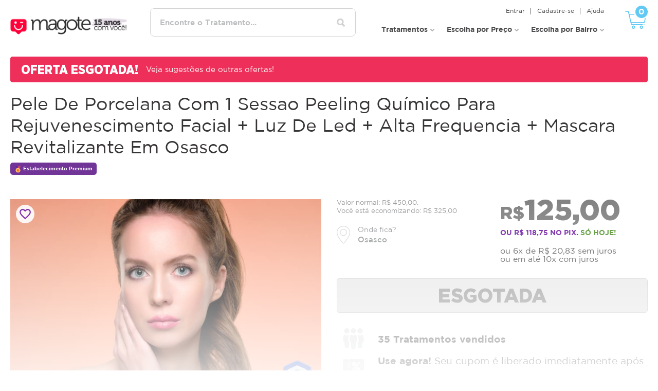

--- FILE ---
content_type: text/html; charset=utf-8
request_url: https://www.magote.com/sao-paulo/osasco/peeling-quimico-para-rejuvenescimento-facial-osasco
body_size: 84173
content:
<!DOCTYPE html><html lang="en"><head>
    <meta charset="utf-8">
    <meta http-equiv="Content-Type" content="text/html; charset=utf-8">
    <link rel="stylesheet" href="https://magote.com/assets/css/styles.css">
    <meta name="SUBJECT" content="Magote.com - São Paulo | Quem se cuida, usa!">
    <meta name="expires" content="never">
    <meta name="language" content="pt-BR">
    <meta name="robots" content="index,follow">
    <meta name="Googlebot" content="index,follow">
    <meta name="resource-types" content="document">
    <meta http-equiv="pragma" content="no-cache">
    <meta name="revisit-after" content="1">
    <meta name="classification" content="Internet">
    <meta name="distribution" content="Global">
    <meta name="rating" content="General">
    <meta name="doc-class" content="Completed">
    <meta name="doc-rights" content="Public">
    <meta name="Author" content="Marcio">
    <meta name="Author" content="sac@magote.com">
    <meta name="Author" content="Magote.com">
    <meta name="Generator" content="https://magote.com">
    <meta name="MSSmartTagsPreventParsing" content="TRUE">
    <meta name="SUBJECT" content="O melhor site de ofertas de tratamento">
    <meta http-equiv="Content-Language" content="pt-br">
    <meta http-equiv="VW96.OBJECT TYPE" content="Homepage">
    <meta name="distribution" content="Global">
    <meta name="RATING" content="General">
    <meta name="MSNBot" content="index,follow,all">
    <meta name="InktomiSlurp" content="index,follow,all">
    <meta name="Unknownrobot" content="index,follow,all">
    <meta name="REVISIT-AFTER" content="1 days">
    <meta name="Audience" content="all">
    <meta name="Copyright" content="Todos os Direitos Reservados">
    <meta property="og:type" content="website">
    <script src="https://www.mercadopago.com/v2/security.js" view="checkout" output="deviceId"></script>
    <style ng-transition="serverApp"></style><style ng-transition="serverApp">.search-offers[_ngcontent-sc136]{display:flex;flex-direction:row;width:100%}.search-title[_ngcontent-sc136]{font-size:16px;font-weight:bolder;color:#717171;margin-bottom:10px}.search-offers[_ngcontent-sc136] > .items[_ngcontent-sc136]{flex:1}.search-offers[_ngcontent-sc136] > .items[_ngcontent-sc136]   ul[_ngcontent-sc136]{margin-left:0;padding:0;list-style-type:none}.search-offers[_ngcontent-sc136] > .items[_ngcontent-sc136] > ul[_ngcontent-sc136] > li[_ngcontent-sc136]{padding:6px 4px;color:#717171;cursor:pointer}.search-offers[_ngcontent-sc136] > .sujestions[_ngcontent-sc136]{flex:1;border-left:1px solid rgba(12,12,14,.2);padding-left:8px}.search-offers[_ngcontent-sc136] > .sujestions[_ngcontent-sc136] > .sujestion-box[_ngcontent-sc136]{display:flex;flex-direction:column}.search-offers[_ngcontent-sc136] > .sujestions[_ngcontent-sc136] > .sujestion-box[_ngcontent-sc136]   .box-item[_ngcontent-sc136]{margin:6px}.button-go-offers[_ngcontent-sc136]{display:flex;flex-direction:column}.offer-filters[_ngcontent-sc136]{width:100%}.filter-tags[_ngcontent-sc136]   ul.tags[_ngcontent-sc136]   .item-selected[_ngcontent-sc136]{color:#fff;background:#6d6e70}.scale-up-center[_ngcontent-sc136]{animation:scale-up-center .4s cubic-bezier(.39,.575,.565,1) both}@keyframes scale-up-center{0%{transform:scale(.5)}to{transform:scale(1)}}.box-alerta-mensagem[_ngcontent-sc136]{top:20px;right:11%;z-index:997;position:absolute;border:1px solid #d7003b;background-color:rgba(215,0,59,.95)}.box-alerta-mensagem[_ngcontent-sc136]:hover{background-color:#d7003b}header.scrolled[_ngcontent-sc136]   .box-alerta-mensagem[_ngcontent-sc136]{top:64px;right:1%}.box-alerta-mensagem[_ngcontent-sc136]:after{content:" ";top:-7px;right:110px;position:absolute;width:0;height:0;border-color:transparent transparent #d7003b;border-style:solid;border-width:0 7px 7px}header.scrolled[_ngcontent-sc136]   .box-alerta-mensagem[_ngcontent-sc136]:after{display:none}.box-alerta-mensagem[_ngcontent-sc136], .box-alerta-mensagem[_ngcontent-sc136]   a[_ngcontent-sc136]{color:#fff;width:400px;height:100px;border-radius:5px}.box-alerta-mensagem[_ngcontent-sc136]   a[_ngcontent-sc136]{font-size:16px;line-height:1.2em;display:flex;align-items:center;justify-content:center}.box-alerta-mensagem[_ngcontent-sc136]   .material-icons[_ngcontent-sc136]{font-size:35px}.box-alerta-mensagem[_ngcontent-sc136]   .fechar[_ngcontent-sc136]{cursor:pointer;top:4px;right:2px;position:absolute;padding:1px 10px;display:inline-block;border-radius:0 0 5px 5px}.box-alerta-mensagem[_ngcontent-sc136]   .fechar[_ngcontent-sc136], .box-alerta-mensagem[_ngcontent-sc136]   .fechar[_ngcontent-sc136]   span[_ngcontent-sc136]{font-size:16px;vertical-align:middle}.box-alerta-mensagem[_ngcontent-sc136]   .fechar[_ngcontent-sc136]   span[_ngcontent-sc136]{margin-top:-2px}@media screen and (max-width:1024px){.box-alerta-mensagem[_ngcontent-sc136]{top:120px;right:1%}header.scrolled[_ngcontent-sc136]   .box-alerta-mensagem[_ngcontent-sc136]{top:96px}.box-alerta-mensagem[_ngcontent-sc136]:after{display:none}}@media screen and (max-width:767px){.box-alerta-mensagem[_ngcontent-sc136], .box-alerta-mensagem[_ngcontent-sc136]   a[_ngcontent-sc136]{font-size:14px;width:310px;height:70px}.box-alerta-mensagem[_ngcontent-sc136]   .fechar[_ngcontent-sc136]{top:-2px;left:-5px;right:auto}}@media screen and (max-width:600px){.box-alerta-mensagem[_ngcontent-sc136]{background-color:#d7003b}.box-alerta-mensagem[_ngcontent-sc136], header.scrolled[_ngcontent-sc136]   .box-alerta-mensagem[_ngcontent-sc136]{top:auto;bottom:5px;position:fixed}.box-alerta-mensagem[_ngcontent-sc136]   .fechar[_ngcontent-sc136]   span[_ngcontent-sc136]{margin-top:0}}#filtro-mobile.scrolled[_ngcontent-sc136]{width:100%;left:0;position:fixed}</style><style ng-transition="serverApp">.txt-selecione[_ngcontent-sc135]{font-size:15px;font-weight:500;margin:5px 0 10px}.btn-buscar-bairros[_ngcontent-sc135]{text-align:right;padding:10px 0}.btn-buscar-bairros[_ngcontent-sc135]   button[_ngcontent-sc135]{color:#fff;background:#d7003b;border-radius:6px;padding:14px 35px;display:inline-block;text-align:center;border:1px solid #d7003b;font:500 15px/15px Gotham,sans-serif}.itens-selecionados[_ngcontent-sc135]{font-size:12px;vertical-align:middle;margin:0 -3px 0 2px;padding:5px 12px;border-bottom:1px solid #e6e6e6}.itens-selecionados[_ngcontent-sc135]   .item[_ngcontent-sc135]{display:block;padding:.2em 0 0}.itens-selecionados[_ngcontent-sc135]   strong[_ngcontent-sc135]{margin-right:4px;margin-bottom:2px;display:block}.itens-selecionados[_ngcontent-sc135]   .material-icons[_ngcontent-sc135]{font-size:12px;margin:0 -3px 0 4px;vertical-align:middle}.itens-selecionados[_ngcontent-sc135]   .acoes[_ngcontent-sc135]{display:flex;align-items:center;justify-content:space-between}#main-nav[_ngcontent-sc135]   .top-list[_ngcontent-sc135]   li[_ngcontent-sc135]   .acoes[_ngcontent-sc135]   a[_ngcontent-sc135]{padding:0}.itens-selecionados[_ngcontent-sc135]   .acoes[_ngcontent-sc135]   span[_ngcontent-sc135]{color:#353535;font-size:18px;margin:0 0 2px}.itens-selecionados[_ngcontent-sc135]   .acoes[_ngcontent-sc135]   button[_ngcontent-sc135]{color:#fff;background:#d7003b;border-radius:4px;padding:5px 10px 4px;display:inline-block;text-align:center;border:1px solid #d7003b;font:500 13px/15px Gotham,sans-serif}</style><style ng-transition="serverApp">.banner-box[_ngcontent-sc106]{padding:18px;display:flex;margin:14px auto;flex-direction:column;justify-content:space-around;border-radius:8px}.loading-box-hide[_ngcontent-sc106]{display:none}.white-shadow[_ngcontent-sc106]{box-shadow:1px 1px 11px #ededef}.anim-opacity[_ngcontent-sc106]{animation:runOpacity 2s ease-in 1s infinite reverse both running}.banner-item[_ngcontent-sc106], .banner-item-dots[_ngcontent-sc106]{display:flex;justify-content:center}.banner-item[_ngcontent-sc106]:before{content:"";flex:1;margin:32px 8px}.banner-item-dots[_ngcontent-sc106]   span[_ngcontent-sc106], .banner-item[_ngcontent-sc106]:before{padding:8px;border-radius:4px;background-color:#ededef}.banner-item-dots[_ngcontent-sc106]   span[_ngcontent-sc106]{margin:8px}.border-1[_ngcontent-sc106]{margin-left:120px;margin-right:120px}.border-2[_ngcontent-sc106]{margin-left:180px;margin-right:180px}.border-3[_ngcontent-sc106]{margin-left:220px;margin-right:220px}.block-box[_ngcontent-sc106]{display:flex;justify-content:space-around;padding:16px;border-radius:4px;margin-bottom:60px}.block-item[_ngcontent-sc106]{width:280px;border-radius:4px}.block-item[_ngcontent-sc106]:before{content:"";padding:8px;margin:8px;background-color:#ededef}.block-item[_ngcontent-sc106]:before, .slide-box[_ngcontent-sc106]{display:flex;border-radius:4px}.slide-box[_ngcontent-sc106]{justify-content:space-around;padding:16px}.slide-item[_ngcontent-sc106]{width:360px;height:180px;display:flex;flex-direction:row;border-radius:4px}.slide-item[_ngcontent-sc106]:before{content:"";display:flex;justify-content:stretch;align-items:stretch;width:80px;margin:8px;background-color:#ededef;border-radius:4px}@keyframes runOpacity{0%{opacity:1}50%{opacity:.4}to{opacity:1}}@media screen and (max-width:1200px){.slide-item[_ngcontent-sc106]:nth-child(2){display:none}.block-item[_ngcontent-sc106]{flex:1;margin:12px}.slide-item[_ngcontent-sc106]{width:420px;height:180px;display:flex;flex-direction:row;border-radius:4px}}@media screen and (max-width:991px){.block-item[_ngcontent-sc106]:nth-child(3), .block-item[_ngcontent-sc106]:nth-child(4), .slide-item[_ngcontent-sc106]:first-child{display:none}.block-item[_ngcontent-sc106]{flex:1;margin:12px}.slide-item[_ngcontent-sc106]{width:100%;height:180px;display:flex;flex-direction:row;border-radius:4px}}@media screen and (max-width:767px){.border-1[_ngcontent-sc106]{margin-left:40px;margin-right:40px}.border-2[_ngcontent-sc106]{margin-left:80px;margin-right:80px}.border-3[_ngcontent-sc106]{margin-left:120px;margin-right:120px}}@media screen and (max-width:570px){.block-item[_ngcontent-sc106]:nth-child(2){display:none}.block-item[_ngcontent-sc106]{flex:1;height:400px;border-radius:4px}}</style><style ng-transition="serverApp">.select-city[_ngcontent-sc137]{padding-bottom:20px;position:relative}.select-city[_ngcontent-sc137]   .selecionado[_ngcontent-sc137]{color:#565656;line-height:1em;display:flex;align-items:center;cursor:pointer}.select-city[_ngcontent-sc137]   .selecionado[_ngcontent-sc137]   .material-icons[_ngcontent-sc137]{font-size:35px}.select-city[_ngcontent-sc137]   .selecionado[_ngcontent-sc137]   .cidade[_ngcontent-sc137]{font-weight:700;display:block}.select-city[_ngcontent-sc137]   .opcoes[_ngcontent-sc137]{max-height:200px;overflow-y:scroll;padding:10px;top:40px;left:0;z-index:10;position:absolute;display:none;border-radius:10px;background-color:#fff;border:1px solid #d5d5d5}.select-city.show[_ngcontent-sc137]   .opcoes[_ngcontent-sc137]{display:block}#footer[_ngcontent-sc137]   .select-city[_ngcontent-sc137]   .opcoes[_ngcontent-sc137]   ul[_ngcontent-sc137]{margin:0;padding:0}#footer[_ngcontent-sc137]   .select-city[_ngcontent-sc137]   .opcoes[_ngcontent-sc137]   li[_ngcontent-sc137]{color:#565656;font-size:1em;line-height:1.2em;margin:0;padding:.4em 0;cursor:pointer}#footer[_ngcontent-sc137]   .select-city[_ngcontent-sc137]   .opcoes[_ngcontent-sc137]   li[_ngcontent-sc137]:hover{color:#000}</style><style ng-transition="serverApp">.itens-selecionados[_ngcontent-sc116]{font-size:12px;vertical-align:middle;margin:0 -3px 0 2px}.itens-selecionados[_ngcontent-sc116]   strong[_ngcontent-sc116]{margin-right:4px}.itens-selecionados[_ngcontent-sc116]   .material-icons[_ngcontent-sc116]{font-size:12px;margin:0 -3px 0 4px;vertical-align:middle}.itens-selecionados[_ngcontent-sc116]   .acoes[_ngcontent-sc116]{display:flex;align-items:center;justify-content:space-between}.itens-selecionados[_ngcontent-sc116]   .acoes[_ngcontent-sc116]   span[_ngcontent-sc116]{color:#353535;font-size:18px;margin:0 0 2px}.itens-selecionados[_ngcontent-sc116]   .acoes[_ngcontent-sc116]   button[_ngcontent-sc116]{color:#fff;background:#d7003b;border-radius:4px;padding:5px 10px 4px;display:inline-block;text-align:center;border:1px solid #d7003b;font:500 13px/15px Gotham,sans-serif}.txt-limpar-pesquisa[_ngcontent-sc116]{margin:-4px 0 8px}.txt-limpar-pesquisa[_ngcontent-sc116]   .material-icons[_ngcontent-sc116]{font-size:13px;vertical-align:middle}</style><style ng-transition="serverApp">.mat-icon{background-repeat:no-repeat;display:inline-block;fill:currentColor;height:24px;width:24px}.mat-icon.mat-icon-inline{font-size:inherit;height:inherit;line-height:inherit;width:inherit}[dir=rtl] .mat-icon-rtl-mirror{transform:scale(-1, 1)}.mat-form-field:not(.mat-form-field-appearance-legacy) .mat-form-field-prefix .mat-icon,.mat-form-field:not(.mat-form-field-appearance-legacy) .mat-form-field-suffix .mat-icon{display:block}.mat-form-field:not(.mat-form-field-appearance-legacy) .mat-form-field-prefix .mat-icon-button .mat-icon,.mat-form-field:not(.mat-form-field-appearance-legacy) .mat-form-field-suffix .mat-icon-button .mat-icon{margin:auto}
</style><style ng-transition="serverApp">div.white-space-pre-line[_ngcontent-sc153]{white-space:pre-line}button[_ngcontent-sc153]   .slick-arrow[_ngcontent-sc153]{display:none}.offer-recomended[_ngcontent-sc153]   li[_ngcontent-sc153]   .txt[_ngcontent-sc153]{font-size:18px}.offer-recomended[_ngcontent-sc153]   li[_ngcontent-sc153]   .holder[_ngcontent-sc153]{font-size:18px;display:flex;flex-direction:column}.offer-recomended[_ngcontent-sc153]   li[_ngcontent-sc153]   .holder[_ngcontent-sc153]   div[_ngcontent-sc153]{margin-bottom:4px}.txt-sem-avaliacao[_ngcontent-sc153]{font-size:13px;line-height:1.8em}.txt-sem-avaliacao[_ngcontent-sc153]   span[_ngcontent-sc153]{color:#6b15a1;font-weight:500;font-size:10px;line-height:1em;padding:3px 4px 2px;margin-right:2px;display:inline-block;border-radius:4px;border:1px solid #6b15a1}@media screen and (max-width:767px){.offer-recomended[_ngcontent-sc153]   li[_ngcontent-sc153]{display:flex}.offer[_ngcontent-sc153]   .txt[_ngcontent-sc153]   p[_ngcontent-sc153]{font-size:15px}.offer[_ngcontent-sc153]   .holder[_ngcontent-sc153]   .btn-buy[_ngcontent-sc153]{font-size:15px;padding:3px}}@media screen and (max-width:380px){.offer-recomended[_ngcontent-sc153]   li[_ngcontent-sc153]{display:block}.offer-recomended[_ngcontent-sc153]   li[_ngcontent-sc153]   .holder[_ngcontent-sc153]{flex-direction:row;justify-content:space-between}}  .larguraModal .modal-dialog{max-width:1100px;width:96%}.modal-header-avaliacoes[_ngcontent-sc153]   .btn-modal-chose[_ngcontent-sc153]{background-color:#b3b3b3}#box-oferta.ofertaIndisponivel[_ngcontent-sc153]{width:1px;height:1px;overflow:hidden}#box-oferta.ofertaIndisponivel.exibirTodoProduto[_ngcontent-sc153]{width:auto;height:auto;overflow:auto}#pagina-produto.ofertaIndisponivel[_ngcontent-sc153]{position:relative}#pagina-produto.ofertaIndisponivel[_ngcontent-sc153] > .txt-more[_ngcontent-sc153]{height:450px;display:block;font-size:11px;width:100%;position:absolute;left:0;bottom:0;background:linear-gradient(180deg,hsla(0,0%,100%,0) 0,#fff 99%,#fff);filter:progid:DXImageTransform.Microsoft.gradient(startColorstr="#00ffffff",endColorstr="#ffffff",GradientType=0)}#pagina-produto.ofertaIndisponivel[_ngcontent-sc153] > .product-info[_ngcontent-sc153]{height:700px;overflow:hidden}#pagina-produto.ofertaIndisponivel.exibirTodoProduto[_ngcontent-sc153] > .product-info[_ngcontent-sc153]{height:auto;overflow:unset}#pagina-produto.ofertaIndisponivel.exibirTodoProduto[_ngcontent-sc153] > .txt-more[_ngcontent-sc153]{background:none}#pagina-produto.ofertaIndisponivel[_ngcontent-sc153] > .txt-more[_ngcontent-sc153]:before{color:#fff;font-size:1.6em;font-weight:500;line-height:1em;padding:.8em 2em;display:inline-block;position:absolute;left:calc(50% - (348px/2));bottom:0;cursor:pointer;background-color:rgba(107,21,161,.5);border-radius:2px}#pagina-produto.ofertaIndisponivel[_ngcontent-sc153] > a.txt-more[_ngcontent-sc153]:before{content:"Veja mais detalhes dessa oferta"}#pagina-produto.ofertaIndisponivel.exibirTodoProduto[_ngcontent-sc153] > a.txt-more[_ngcontent-sc153]:before{content:"Ocultar";display:none}@media screen and (max-width:500px){#pagina-produto.ofertaIndisponivel[_ngcontent-sc153] > .product-info[_ngcontent-sc153]{height:650px}#pagina-produto.ofertaIndisponivel[_ngcontent-sc153] > .txt-more[_ngcontent-sc153]:before{width:94%;left:3%;text-align:center}}@media screen and (max-width:400px){#pagina-produto.ofertaIndisponivel[_ngcontent-sc153] > .product-info[_ngcontent-sc153]{height:550px}}.usuarios-ativos[_ngcontent-sc153]{width:100%;left:0;bottom:8px;position:fixed;z-index:999}.usuarios-ativos[_ngcontent-sc153]   .info[_ngcontent-sc153]{width:340px;background-color:#6b15a1;padding:5px 10px;color:#fff;border:1px solid #6b15a1;border-bottom:none;font-size:15px;border-radius:4px;display:flex;align-items:center;justify-content:center;font-family:Gotham Narrow,sans-serif}.usuarios-ativos[_ngcontent-sc153]   .material-icons[_ngcontent-sc153]{font-size:20px;margin-right:5px}@media screen and (max-width:380px){.usuarios-ativos[_ngcontent-sc153]   .info[_ngcontent-sc153]{width:100%;font-size:12px}}</style><meta name="og:url" content="https://www.magote.com/sao-paulo/osasco/peeling-quimico-para-rejuvenescimento-facial-osasco"><title>Pele De Porcelana com Peeling Químico para Rejuvenescimento  - Osasco</title><meta name="description" content="Pele De Porcelana com Peeling Químico para Rejuvenescimento  - Osasco"><meta name="og:image" content="https://magote-images.s3-sa-east-1.amazonaws.com/20240401-01-reju_facial_osasco.jpg"><style ng-transition="serverApp">@media (max-width:768px){.content-container[_ngcontent-sc152]{flex-direction:column;text-align:center}.content-text[_ngcontent-sc152]{margin-bottom:10px;margin-right:0}.whatsapp-button[_ngcontent-sc152]{width:100%;justify-content:center}}.slideOfertaDesativada[_ngcontent-sc152]   .slick-slide[_ngcontent-sc152]   img[_ngcontent-sc152]{filter:grayscale(100%);opacity:.7}.offer-modal[_ngcontent-sc152]{display:flex;flex-direction:column;justify-content:space-between;width:100%}.offer-modal-products[_ngcontent-sc152], .offer-modal-selected[_ngcontent-sc152]{width:49%}.selected-offer[_ngcontent-sc152]{background:#ec258e;color:#fff}.selected-offer[_ngcontent-sc152], .unselected-offer[_ngcontent-sc152]{padding:10px;margin:10px;border-radius:10px}.unselected-offer[_ngcontent-sc152]{background:#f5f5f6;color:#58595b}.div-off[_ngcontent-sc152]{margin-top:40px;text-align:right;text-align:-webkit-right}table.table-off[_ngcontent-sc152]{width:100%;border-collapse:collapse}.table-off[_ngcontent-sc152]   td[_ngcontent-sc152], .table-off[_ngcontent-sc152]   th[_ngcontent-sc152]{border-bottom:1px solid #ddd}.table-off[_ngcontent-sc152]   th[_ngcontent-sc152]{width:calc((100% - 80px) / 2);font-size:16px;font-weight:700}.table-off[_ngcontent-sc152]   th.off[_ngcontent-sc152]{width:80px}.table-off[_ngcontent-sc152]   tr[_ngcontent-sc152]:hover{background-color:#f5f5f5}.table-off[_ngcontent-sc152]   tr[_ngcontent-sc152]{text-align:left;text-align:-webkit-left}.table-off[_ngcontent-sc152]   td[_ngcontent-sc152], .table-off[_ngcontent-sc152]   th[_ngcontent-sc152]{padding:5px}.table-off[_ngcontent-sc152]   td[_ngcontent-sc152]{font-size:14px}.col60[_ngcontent-sc152]{width:59.5%;float:left}.col40[_ngcontent-sc152]{width:39.5%;float:left}.product[_ngcontent-sc152]   .price-info[_ngcontent-sc152]   .price[_ngcontent-sc152]{font-size:48px;text-align:right}.product[_ngcontent-sc152]   .price-info[_ngcontent-sc152]{display:flex;flex-direction:column}.product[_ngcontent-sc152]   .price-info[_ngcontent-sc152]   .parcelas[_ngcontent-sc152]{color:#373435;font-size:20px}.notify-offer[_ngcontent-sc152]{font-size:15px;display:flex;flex-direction:row;justify-content:center;align-items:center;width:100%;padding:14px 5px;border-top:1px solid #dee2e6}.notify-offer[_ngcontent-sc152]   img[_ngcontent-sc152]{width:20px;margin-right:14px}.notify-offer[_ngcontent-sc152]   span[_ngcontent-sc152]{margin-right:14px}.op2[_ngcontent-sc152]{opacity:.2}.btn-buy.desativado[_ngcontent-sc152]{opacity:.4;color:#000;border:1px solid #8e8e8e;background-color:#c5c5c5}.produto-info[_ngcontent-sc152]{width:100%;padding:20px;display:flex;align-items:center;justify-content:space-between;border-bottom:1px solid #e6e7e8}.produto-info.last[_ngcontent-sc152]{border-bottom:none}.produto-info.selected[_ngcontent-sc152]{background-color:#f5f5f5}.produto-info[_ngcontent-sc152]   .checkbox[_ngcontent-sc152]{width:30px;height:30px;line-height:37px;text-align:center;font-size:20px;line-height:40px;background-color:#fff;border:1px solid #b3b3b3}.produto-info[_ngcontent-sc152]   .checkbox[_ngcontent-sc152]   .material-icons[_ngcontent-sc152]{display:none}.produto-info.selected[_ngcontent-sc152]   .checkbox[_ngcontent-sc152]   .material-icons[_ngcontent-sc152]{color:#000;display:inline}.produto-info[_ngcontent-sc152]   .produto[_ngcontent-sc152]{width:60%;color:#373435;font-size:15px}.produto-info.selected[_ngcontent-sc152]   .produto[_ngcontent-sc152]{color:#000}.produto-info[_ngcontent-sc152]   .valores[_ngcontent-sc152]{width:30%;display:flex;justify-content:flex-end}.produto-info[_ngcontent-sc152]   .de[_ngcontent-sc152]{color:#b3b3b3;font-size:13px;margin-right:10px;text-decoration:line-through}.produto-info[_ngcontent-sc152]   .por[_ngcontent-sc152]{text-align:right}.produto-info[_ngcontent-sc152]   .valor[_ngcontent-sc152]{color:#6b15a1;font-size:20px;font-weight:500;display:block;letter-spacing:-1px;margin-bottom:5px}.produto-info[_ngcontent-sc152]   .valor[_ngcontent-sc152]   small[_ngcontent-sc152]{font-size:13px;font-weight:500}.produto-info[_ngcontent-sc152]   .porcentagem[_ngcontent-sc152]{color:#155724;font-size:11px;line-height:1.5em;padding:0 5px;border-radius:2px;display:inline-block;border:1px solid #aadab5;background-color:#d4edda}.produto-info[_ngcontent-sc152]   .porcentagem[_ngcontent-sc152]   span[_ngcontent-sc152]{font-size:11px;line-height:12px;vertical-align:middle}.share-widget[_ngcontent-sc152]{margin-right:-11px}.social-midia-share[_ngcontent-sc152]{width:100%}.product[_ngcontent-sc152]   .share-widget[_ngcontent-sc152]   p.tit-compartilhe[_ngcontent-sc152]{font-size:16px;line-height:1.3em;font-weight:700;margin-bottom:10px}.social-compartilhe[_ngcontent-sc152]{width:100%;display:flex;justify-content:space-between}.social-compartilhe[_ngcontent-sc152]   a[_ngcontent-sc152]{color:#fff;font-weight:500;width:32%;font-size:17px;line-height:1.3em;padding:.4em;text-align:center;display:inline-block;border-radius:4px;background-color:#a9abae}.social-compartilhe[_ngcontent-sc152]   a[_ngcontent-sc152]:hover.facebook{background-color:#1877f2}.social-compartilhe[_ngcontent-sc152]   a[_ngcontent-sc152]:hover.whatsapp{background-color:#128c7f}.social-compartilhe[_ngcontent-sc152]   a[_ngcontent-sc152]:hover.email{background-color:red}.social-compartilhe[_ngcontent-sc152]   img[_ngcontent-sc152]{max-width:20px}.social-compartilhe[_ngcontent-sc152]   img[_ngcontent-sc152], .social-compartilhe[_ngcontent-sc152]   span[_ngcontent-sc152]{margin-top:-2px;vertical-align:middle}.modal-title[_ngcontent-sc152]{color:#373435}.btn-modal-chose[_ngcontent-sc152]{background:#b3b3b3}.modal-footer[_ngcontent-sc152]   .btn-buy[_ngcontent-sc152]{font-size:25px;line-height:1em;padding:10px;min-width:220px}.bg-modal-opcoes[_ngcontent-sc152]{width:100%;height:100%;top:0;left:0;z-index:998;position:fixed;display:none;background-color:rgba(0,0,0,.5)}.bg-modal-opcoes.exibir[_ngcontent-sc152]{display:block}.buy-sticky-wrap[_ngcontent-sc152]{position:relative}.modal-opcoes-compra-scroll[_ngcontent-sc152]{display:none}.modal-opcoes-compra-scroll.exibir[_ngcontent-sc152]{display:block}.modal-opcoes-compra-scroll.fixed[_ngcontent-sc152]{width:100%;top:78px;left:0;z-index:999;position:fixed}.modal-opcoes-compra-scroll.fixed[_ngcontent-sc152]   .modal-opcoes-compra-content[_ngcontent-sc152]{max-width:1280px;padding:0 20px;margin:0 auto}.modal-opcoes-compra[_ngcontent-sc152]{width:600px;top:-180px;left:-620px;z-index:999;position:absolute;background:#fff}.modal-opcoes-compra-scroll.fixed[_ngcontent-sc152]   .modal-opcoes-compra[_ngcontent-sc152]{margin-left:188px;top:0;left:0;position:relative}.modal-opcoes-compra[_ngcontent-sc152]   .produto-info[_ngcontent-sc152]   .produto[_ngcontent-sc152]{width:40%}.modal-opcoes-compra[_ngcontent-sc152]   .produto-info[_ngcontent-sc152]   .valores[_ngcontent-sc152]{width:32%}.modal-opcoes-compra[_ngcontent-sc152]   .produto-info[_ngcontent-sc152]   .btn-opcao[_ngcontent-sc152]{width:25%;padding-left:10px}.modal-opcoes-compra[_ngcontent-sc152]   .produto-info[_ngcontent-sc152]   .btn-opcao[_ngcontent-sc152]   button[_ngcontent-sc152]{min-width:auto;font-size:18px;padding:0 5px;line-height:1.8em}.modal-opcoes-compra[_ngcontent-sc152]   .close[_ngcontent-sc152]{top:-10px;left:-10px;width:24px;height:24px;line-height:24px;display:flex;align-items:center;justify-content:center;opacity:1;cursor:pointer;z-index:2;position:absolute;border-radius:50px;background-color:#6b15a1;border:1px solid #fff}.modal-opcoes-compra[_ngcontent-sc152]   .close[_ngcontent-sc152]   span[_ngcontent-sc152]{color:#fff;font-size:16px}.modal-opcoes-compra[_ngcontent-sc152]   h2[_ngcontent-sc152]{color:#373435;font-size:20px;line-height:1.2em;padding:20px 20px 0;position:relative}.modal-opcoes-compra[_ngcontent-sc152]   h2[_ngcontent-sc152]:after{content:" ";top:190px;right:-15px;position:absolute;width:0;height:0;border-color:transparent transparent transparent #fff;border-style:solid;border-width:18px 0 18px 15px}.modal-opcoes-compra-scroll.fixed[_ngcontent-sc152]   h2[_ngcontent-sc152]:after{top:10px}.modal-opcoes-compra[_ngcontent-sc152]   .btn-opcoes[_ngcontent-sc152]{text-align:right;padding:10px 20px;border-top:1px solid #dee2e6}.modal-opcoes-compra[_ngcontent-sc152]   .btn-opcoes[_ngcontent-sc152]   button[_ngcontent-sc152]{font-size:25px;padding:5px;max-width:180px;display:inline-block}.modal-opcoes-compra[_ngcontent-sc152]   .btn-opcoes[_ngcontent-sc152]   a[_ngcontent-sc152]{display:flex;align-items:center;justify-content:flex-end;font:400 17px/1.2 Gotham Narrow,sans-serif}.modal-opcoes-compra[_ngcontent-sc152]   .btn-opcoes[_ngcontent-sc152]   .material-icons[_ngcontent-sc152]{font-size:14px}@media screen and (max-width:1256px){.modal-opcoes-compra[_ngcontent-sc152]{width:575px;left:-590px}}@media screen and (max-width:1220px){.modal-opcoes-compra-scroll.fixed[_ngcontent-sc152]   .modal-opcoes-compra[_ngcontent-sc152]{margin-left:160px}}@media screen and (max-width:1165px){.modal-opcoes-compra[_ngcontent-sc152]{width:540px;left:-560px}.modal-opcoes-compra-scroll.fixed[_ngcontent-sc152]   .modal-opcoes-compra[_ngcontent-sc152]{margin-left:150px}.modal-opcoes-compra[_ngcontent-sc152]   h2[_ngcontent-sc152]{padding:16px 14px 0}.produto-info[_ngcontent-sc152]{padding:14px}.produto-info[_ngcontent-sc152]   .produto[_ngcontent-sc152]{font-size:14px;line-height:1.2em}.produto-info[_ngcontent-sc152]   .de[_ngcontent-sc152]{font-size:11px}.produto-info[_ngcontent-sc152]   .valor[_ngcontent-sc152]{font-size:18px}.produto-info[_ngcontent-sc152]   .porcentagem[_ngcontent-sc152], .produto-info[_ngcontent-sc152]   .porcentagem[_ngcontent-sc152]   span[_ngcontent-sc152]{font-size:10px}.modal-opcoes-compra[_ngcontent-sc152]   .produto-info[_ngcontent-sc152]   .btn-opcao[_ngcontent-sc152]   button[_ngcontent-sc152]{font-size:16px}.notify-offer[_ngcontent-sc152]{font-size:13px}.modal-opcoes-compra[_ngcontent-sc152]   .btn-opcoes[_ngcontent-sc152]   a[_ngcontent-sc152]{font-size:15px}}@media screen and (max-width:1115px){.modal-opcoes-compra[_ngcontent-sc152]{width:520px;left:-535px}}@media screen and (max-width:1070px){.modal-opcoes-compra-scroll.fixed[_ngcontent-sc152]   .modal-opcoes-compra[_ngcontent-sc152]{margin-left:150px}.modal-opcoes-compra[_ngcontent-sc152]{width:490px;left:-505px}}@media screen and (max-width:1024px){.bg-modal-opcoes[_ngcontent-sc152], .bg-modal-opcoes.exibir[_ngcontent-sc152], .modal-opcoes-compra-scroll[_ngcontent-sc152], .modal-opcoes-compra-scroll.exibir[_ngcontent-sc152]{display:none}}@media screen and (max-width:991px){.share-widget[_ngcontent-sc152]{margin-right:0}.social-compartilhe[_ngcontent-sc152]   img[_ngcontent-sc152], .social-compartilhe[_ngcontent-sc152]   span[_ngcontent-sc152]{display:block}.social-compartilhe[_ngcontent-sc152]   img[_ngcontent-sc152]{margin:0 auto 2px}.modal-title[_ngcontent-sc152]{font-size:20px;line-height:1.1em;padding:0 28px 0 5px}.produto-info[_ngcontent-sc152]   .checkbox[_ngcontent-sc152]{width:18px;height:20px;line-height:23px}.produto-info[_ngcontent-sc152]   .checkbox[_ngcontent-sc152]   .material-icons[_ngcontent-sc152]{font-size:17px}.produto-info[_ngcontent-sc152]   .produto[_ngcontent-sc152]{width:40%;font-size:13px}.produto-info[_ngcontent-sc152]   .valores[_ngcontent-sc152]{width:50%}.modal-footer[_ngcontent-sc152]   .btn-buy[_ngcontent-sc152]{font-size:22px;padding:8px;min-width:200px}}@media screen and (max-width:420px){.share-widget[_ngcontent-sc152]{margin:0 -4px 20px}.social-compartilhe[_ngcontent-sc152]   img[_ngcontent-sc152], .social-compartilhe[_ngcontent-sc152]   span[_ngcontent-sc152]{display:inline}.social-compartilhe[_ngcontent-sc152]   img[_ngcontent-sc152]{margin:0}.social-compartilhe[_ngcontent-sc152]{flex-direction:column}.social-compartilhe[_ngcontent-sc152]   a[_ngcontent-sc152]{width:100%;font-size:15px;margin:.4em 0}}@media screen and (max-width:410px){.modal-body[_ngcontent-sc152]{padding:1rem 0}.produto-info[_ngcontent-sc152]   .valores[_ngcontent-sc152]{flex-direction:column}.produto-info[_ngcontent-sc152]   .de[_ngcontent-sc152]{margin-right:0;text-align:right}}@media screen and (max-width:319px){.modal-content[_ngcontent-sc152]{width:96%}}@media screen and (min-width:990px){.offer-modal[_ngcontent-sc152]{display:flex;flex-direction:row}}.msg-oferta-esgotada[_ngcontent-sc152]{color:#fff;padding:14px 20px;margin:0 0 20px;border-radius:4px;display:flex;align-items:center;background-color:#ed2f59;border:1px solid #ed2f59}.msg-oferta-esgotada[_ngcontent-sc152]   span[_ngcontent-sc152]{font-size:25px;font-weight:600;font-family:Gotham Narrow,sans-serif}.msg-oferta-esgotada[_ngcontent-sc152]   a[_ngcontent-sc152]{font-size:15px;margin-left:1em}.ofertaDesativada[_ngcontent-sc152]   .price-info[_ngcontent-sc152]   .price[_ngcontent-sc152]{color:grey}@media screen and (max-width:767px){.ofertaDesativada[_ngcontent-sc152]{display:none}}@media screen and (max-width:580px){.msg-oferta-esgotada[_ngcontent-sc152]{text-align:center;justify-content:center;flex-direction:column}.msg-oferta-esgotada[_ngcontent-sc152]   a[_ngcontent-sc152]{margin:3px 0 0}}.ultimos-tratamentos[_ngcontent-sc152]{text-align:center}.ultimos-tratamentos2[_ngcontent-sc152]{display:none}.ultimos-tratamentos[_ngcontent-sc152]   .txt[_ngcontent-sc152]{width:100%;display:inline-block;background-color:#299d01;padding:5px 30px;margin:-5px 0 0;color:#fff;font-size:17px;line-height:1.7em;border-radius:5px;position:relative;font-family:Gotham Narrow,sans-serif}.ultimos-tratamentos[_ngcontent-sc152]   .txt[_ngcontent-sc152]:after{content:" ";top:-7px;left:50%;position:absolute;width:0;height:0;border-color:transparent transparent #299d01;border-style:solid;border-width:0 10px 7px}.ultimos-tratamentos[_ngcontent-sc152]   .txt[_ngcontent-sc152]   span[_ngcontent-sc152]{vertical-align:middle}.ultimos-tratamentos[_ngcontent-sc152]   .txt[_ngcontent-sc152]   .material-icons[_ngcontent-sc152]{margin-right:5px}@media screen and (max-width:767px){.ultimos-tratamentos[_ngcontent-sc152]{display:none}.ultimos-tratamentos2[_ngcontent-sc152]{display:block}}.btn-comprar-agora-mobile[_ngcontent-sc152]{display:none;padding-bottom:20px;border-bottom:1px solid #e6e7e8}.btn-comprar-agora-mobile[_ngcontent-sc152]   button[_ngcontent-sc152]{color:#fff;font-size:20px;font-weight:700;width:100%;padding:10px 5px;border:1px solid #ed2f59;background-color:#ed2f59}@media screen and (max-width:767px){.btn-comprar-agora-mobile[_ngcontent-sc152]{display:block}}.legenda-foto[_ngcontent-sc152]{color:#606062;font-size:11px}.txt-pix-desconto[_ngcontent-sc152]{color:#6b15a1;font-size:.9em;font-weight:700;margin:-12px 0 20px!important;text-transform:uppercase}.txt-pix-desconto[_ngcontent-sc152]   span[_ngcontent-sc152]{color:#4f9229}@media screen and (max-width:991px){.txt-pix-desconto[_ngcontent-sc152]{margin-top:-10px!important}}</style><style ng-transition="serverApp">.table[_ngcontent-sc150]   th[_ngcontent-sc150]{text-align:left!important}</style></head><body style="margin: 0; padding: 0"><input type="hidden" id="deviceId">
    <script type="application/ld+json">
      {
        "@context": "http://schema.org",
        "@type": "WebSite",
        "url": "https://www.magote.com/",
        "potentialAction": {
          "@type": "SearchAction",
          "target": "https://www.magote.com/busca/{search_term_string}",
          "query-input": "required name=search_term_string"
        }
      }
    </script>

    <base href="/">

    <meta name="viewport" content="width=device-width, initial-scale=1, maximum-scale=5">
    <link rel="icon" type="image/x-icon" href="favicon.ico">
    <style type="text/css">@font-face{font-family:'Roboto';font-style:normal;font-weight:300;font-stretch:100%;font-display:swap;src:url(https://fonts.gstatic.com/s/roboto/v47/KFO7CnqEu92Fr1ME7kSn66aGLdTylUAMa3GUBHMdazTgWw.woff2) format('woff2');unicode-range:U+0460-052F, U+1C80-1C8A, U+20B4, U+2DE0-2DFF, U+A640-A69F, U+FE2E-FE2F;}@font-face{font-family:'Roboto';font-style:normal;font-weight:300;font-stretch:100%;font-display:swap;src:url(https://fonts.gstatic.com/s/roboto/v47/KFO7CnqEu92Fr1ME7kSn66aGLdTylUAMa3iUBHMdazTgWw.woff2) format('woff2');unicode-range:U+0301, U+0400-045F, U+0490-0491, U+04B0-04B1, U+2116;}@font-face{font-family:'Roboto';font-style:normal;font-weight:300;font-stretch:100%;font-display:swap;src:url(https://fonts.gstatic.com/s/roboto/v47/KFO7CnqEu92Fr1ME7kSn66aGLdTylUAMa3CUBHMdazTgWw.woff2) format('woff2');unicode-range:U+1F00-1FFF;}@font-face{font-family:'Roboto';font-style:normal;font-weight:300;font-stretch:100%;font-display:swap;src:url(https://fonts.gstatic.com/s/roboto/v47/KFO7CnqEu92Fr1ME7kSn66aGLdTylUAMa3-UBHMdazTgWw.woff2) format('woff2');unicode-range:U+0370-0377, U+037A-037F, U+0384-038A, U+038C, U+038E-03A1, U+03A3-03FF;}@font-face{font-family:'Roboto';font-style:normal;font-weight:300;font-stretch:100%;font-display:swap;src:url(https://fonts.gstatic.com/s/roboto/v47/KFO7CnqEu92Fr1ME7kSn66aGLdTylUAMawCUBHMdazTgWw.woff2) format('woff2');unicode-range:U+0302-0303, U+0305, U+0307-0308, U+0310, U+0312, U+0315, U+031A, U+0326-0327, U+032C, U+032F-0330, U+0332-0333, U+0338, U+033A, U+0346, U+034D, U+0391-03A1, U+03A3-03A9, U+03B1-03C9, U+03D1, U+03D5-03D6, U+03F0-03F1, U+03F4-03F5, U+2016-2017, U+2034-2038, U+203C, U+2040, U+2043, U+2047, U+2050, U+2057, U+205F, U+2070-2071, U+2074-208E, U+2090-209C, U+20D0-20DC, U+20E1, U+20E5-20EF, U+2100-2112, U+2114-2115, U+2117-2121, U+2123-214F, U+2190, U+2192, U+2194-21AE, U+21B0-21E5, U+21F1-21F2, U+21F4-2211, U+2213-2214, U+2216-22FF, U+2308-230B, U+2310, U+2319, U+231C-2321, U+2336-237A, U+237C, U+2395, U+239B-23B7, U+23D0, U+23DC-23E1, U+2474-2475, U+25AF, U+25B3, U+25B7, U+25BD, U+25C1, U+25CA, U+25CC, U+25FB, U+266D-266F, U+27C0-27FF, U+2900-2AFF, U+2B0E-2B11, U+2B30-2B4C, U+2BFE, U+3030, U+FF5B, U+FF5D, U+1D400-1D7FF, U+1EE00-1EEFF;}@font-face{font-family:'Roboto';font-style:normal;font-weight:300;font-stretch:100%;font-display:swap;src:url(https://fonts.gstatic.com/s/roboto/v47/KFO7CnqEu92Fr1ME7kSn66aGLdTylUAMaxKUBHMdazTgWw.woff2) format('woff2');unicode-range:U+0001-000C, U+000E-001F, U+007F-009F, U+20DD-20E0, U+20E2-20E4, U+2150-218F, U+2190, U+2192, U+2194-2199, U+21AF, U+21E6-21F0, U+21F3, U+2218-2219, U+2299, U+22C4-22C6, U+2300-243F, U+2440-244A, U+2460-24FF, U+25A0-27BF, U+2800-28FF, U+2921-2922, U+2981, U+29BF, U+29EB, U+2B00-2BFF, U+4DC0-4DFF, U+FFF9-FFFB, U+10140-1018E, U+10190-1019C, U+101A0, U+101D0-101FD, U+102E0-102FB, U+10E60-10E7E, U+1D2C0-1D2D3, U+1D2E0-1D37F, U+1F000-1F0FF, U+1F100-1F1AD, U+1F1E6-1F1FF, U+1F30D-1F30F, U+1F315, U+1F31C, U+1F31E, U+1F320-1F32C, U+1F336, U+1F378, U+1F37D, U+1F382, U+1F393-1F39F, U+1F3A7-1F3A8, U+1F3AC-1F3AF, U+1F3C2, U+1F3C4-1F3C6, U+1F3CA-1F3CE, U+1F3D4-1F3E0, U+1F3ED, U+1F3F1-1F3F3, U+1F3F5-1F3F7, U+1F408, U+1F415, U+1F41F, U+1F426, U+1F43F, U+1F441-1F442, U+1F444, U+1F446-1F449, U+1F44C-1F44E, U+1F453, U+1F46A, U+1F47D, U+1F4A3, U+1F4B0, U+1F4B3, U+1F4B9, U+1F4BB, U+1F4BF, U+1F4C8-1F4CB, U+1F4D6, U+1F4DA, U+1F4DF, U+1F4E3-1F4E6, U+1F4EA-1F4ED, U+1F4F7, U+1F4F9-1F4FB, U+1F4FD-1F4FE, U+1F503, U+1F507-1F50B, U+1F50D, U+1F512-1F513, U+1F53E-1F54A, U+1F54F-1F5FA, U+1F610, U+1F650-1F67F, U+1F687, U+1F68D, U+1F691, U+1F694, U+1F698, U+1F6AD, U+1F6B2, U+1F6B9-1F6BA, U+1F6BC, U+1F6C6-1F6CF, U+1F6D3-1F6D7, U+1F6E0-1F6EA, U+1F6F0-1F6F3, U+1F6F7-1F6FC, U+1F700-1F7FF, U+1F800-1F80B, U+1F810-1F847, U+1F850-1F859, U+1F860-1F887, U+1F890-1F8AD, U+1F8B0-1F8BB, U+1F8C0-1F8C1, U+1F900-1F90B, U+1F93B, U+1F946, U+1F984, U+1F996, U+1F9E9, U+1FA00-1FA6F, U+1FA70-1FA7C, U+1FA80-1FA89, U+1FA8F-1FAC6, U+1FACE-1FADC, U+1FADF-1FAE9, U+1FAF0-1FAF8, U+1FB00-1FBFF;}@font-face{font-family:'Roboto';font-style:normal;font-weight:300;font-stretch:100%;font-display:swap;src:url(https://fonts.gstatic.com/s/roboto/v47/KFO7CnqEu92Fr1ME7kSn66aGLdTylUAMa3OUBHMdazTgWw.woff2) format('woff2');unicode-range:U+0102-0103, U+0110-0111, U+0128-0129, U+0168-0169, U+01A0-01A1, U+01AF-01B0, U+0300-0301, U+0303-0304, U+0308-0309, U+0323, U+0329, U+1EA0-1EF9, U+20AB;}@font-face{font-family:'Roboto';font-style:normal;font-weight:300;font-stretch:100%;font-display:swap;src:url(https://fonts.gstatic.com/s/roboto/v47/KFO7CnqEu92Fr1ME7kSn66aGLdTylUAMa3KUBHMdazTgWw.woff2) format('woff2');unicode-range:U+0100-02BA, U+02BD-02C5, U+02C7-02CC, U+02CE-02D7, U+02DD-02FF, U+0304, U+0308, U+0329, U+1D00-1DBF, U+1E00-1E9F, U+1EF2-1EFF, U+2020, U+20A0-20AB, U+20AD-20C0, U+2113, U+2C60-2C7F, U+A720-A7FF;}@font-face{font-family:'Roboto';font-style:normal;font-weight:300;font-stretch:100%;font-display:swap;src:url(https://fonts.gstatic.com/s/roboto/v47/KFO7CnqEu92Fr1ME7kSn66aGLdTylUAMa3yUBHMdazQ.woff2) format('woff2');unicode-range:U+0000-00FF, U+0131, U+0152-0153, U+02BB-02BC, U+02C6, U+02DA, U+02DC, U+0304, U+0308, U+0329, U+2000-206F, U+20AC, U+2122, U+2191, U+2193, U+2212, U+2215, U+FEFF, U+FFFD;}@font-face{font-family:'Roboto';font-style:normal;font-weight:400;font-stretch:100%;font-display:swap;src:url(https://fonts.gstatic.com/s/roboto/v47/KFO7CnqEu92Fr1ME7kSn66aGLdTylUAMa3GUBHMdazTgWw.woff2) format('woff2');unicode-range:U+0460-052F, U+1C80-1C8A, U+20B4, U+2DE0-2DFF, U+A640-A69F, U+FE2E-FE2F;}@font-face{font-family:'Roboto';font-style:normal;font-weight:400;font-stretch:100%;font-display:swap;src:url(https://fonts.gstatic.com/s/roboto/v47/KFO7CnqEu92Fr1ME7kSn66aGLdTylUAMa3iUBHMdazTgWw.woff2) format('woff2');unicode-range:U+0301, U+0400-045F, U+0490-0491, U+04B0-04B1, U+2116;}@font-face{font-family:'Roboto';font-style:normal;font-weight:400;font-stretch:100%;font-display:swap;src:url(https://fonts.gstatic.com/s/roboto/v47/KFO7CnqEu92Fr1ME7kSn66aGLdTylUAMa3CUBHMdazTgWw.woff2) format('woff2');unicode-range:U+1F00-1FFF;}@font-face{font-family:'Roboto';font-style:normal;font-weight:400;font-stretch:100%;font-display:swap;src:url(https://fonts.gstatic.com/s/roboto/v47/KFO7CnqEu92Fr1ME7kSn66aGLdTylUAMa3-UBHMdazTgWw.woff2) format('woff2');unicode-range:U+0370-0377, U+037A-037F, U+0384-038A, U+038C, U+038E-03A1, U+03A3-03FF;}@font-face{font-family:'Roboto';font-style:normal;font-weight:400;font-stretch:100%;font-display:swap;src:url(https://fonts.gstatic.com/s/roboto/v47/KFO7CnqEu92Fr1ME7kSn66aGLdTylUAMawCUBHMdazTgWw.woff2) format('woff2');unicode-range:U+0302-0303, U+0305, U+0307-0308, U+0310, U+0312, U+0315, U+031A, U+0326-0327, U+032C, U+032F-0330, U+0332-0333, U+0338, U+033A, U+0346, U+034D, U+0391-03A1, U+03A3-03A9, U+03B1-03C9, U+03D1, U+03D5-03D6, U+03F0-03F1, U+03F4-03F5, U+2016-2017, U+2034-2038, U+203C, U+2040, U+2043, U+2047, U+2050, U+2057, U+205F, U+2070-2071, U+2074-208E, U+2090-209C, U+20D0-20DC, U+20E1, U+20E5-20EF, U+2100-2112, U+2114-2115, U+2117-2121, U+2123-214F, U+2190, U+2192, U+2194-21AE, U+21B0-21E5, U+21F1-21F2, U+21F4-2211, U+2213-2214, U+2216-22FF, U+2308-230B, U+2310, U+2319, U+231C-2321, U+2336-237A, U+237C, U+2395, U+239B-23B7, U+23D0, U+23DC-23E1, U+2474-2475, U+25AF, U+25B3, U+25B7, U+25BD, U+25C1, U+25CA, U+25CC, U+25FB, U+266D-266F, U+27C0-27FF, U+2900-2AFF, U+2B0E-2B11, U+2B30-2B4C, U+2BFE, U+3030, U+FF5B, U+FF5D, U+1D400-1D7FF, U+1EE00-1EEFF;}@font-face{font-family:'Roboto';font-style:normal;font-weight:400;font-stretch:100%;font-display:swap;src:url(https://fonts.gstatic.com/s/roboto/v47/KFO7CnqEu92Fr1ME7kSn66aGLdTylUAMaxKUBHMdazTgWw.woff2) format('woff2');unicode-range:U+0001-000C, U+000E-001F, U+007F-009F, U+20DD-20E0, U+20E2-20E4, U+2150-218F, U+2190, U+2192, U+2194-2199, U+21AF, U+21E6-21F0, U+21F3, U+2218-2219, U+2299, U+22C4-22C6, U+2300-243F, U+2440-244A, U+2460-24FF, U+25A0-27BF, U+2800-28FF, U+2921-2922, U+2981, U+29BF, U+29EB, U+2B00-2BFF, U+4DC0-4DFF, U+FFF9-FFFB, U+10140-1018E, U+10190-1019C, U+101A0, U+101D0-101FD, U+102E0-102FB, U+10E60-10E7E, U+1D2C0-1D2D3, U+1D2E0-1D37F, U+1F000-1F0FF, U+1F100-1F1AD, U+1F1E6-1F1FF, U+1F30D-1F30F, U+1F315, U+1F31C, U+1F31E, U+1F320-1F32C, U+1F336, U+1F378, U+1F37D, U+1F382, U+1F393-1F39F, U+1F3A7-1F3A8, U+1F3AC-1F3AF, U+1F3C2, U+1F3C4-1F3C6, U+1F3CA-1F3CE, U+1F3D4-1F3E0, U+1F3ED, U+1F3F1-1F3F3, U+1F3F5-1F3F7, U+1F408, U+1F415, U+1F41F, U+1F426, U+1F43F, U+1F441-1F442, U+1F444, U+1F446-1F449, U+1F44C-1F44E, U+1F453, U+1F46A, U+1F47D, U+1F4A3, U+1F4B0, U+1F4B3, U+1F4B9, U+1F4BB, U+1F4BF, U+1F4C8-1F4CB, U+1F4D6, U+1F4DA, U+1F4DF, U+1F4E3-1F4E6, U+1F4EA-1F4ED, U+1F4F7, U+1F4F9-1F4FB, U+1F4FD-1F4FE, U+1F503, U+1F507-1F50B, U+1F50D, U+1F512-1F513, U+1F53E-1F54A, U+1F54F-1F5FA, U+1F610, U+1F650-1F67F, U+1F687, U+1F68D, U+1F691, U+1F694, U+1F698, U+1F6AD, U+1F6B2, U+1F6B9-1F6BA, U+1F6BC, U+1F6C6-1F6CF, U+1F6D3-1F6D7, U+1F6E0-1F6EA, U+1F6F0-1F6F3, U+1F6F7-1F6FC, U+1F700-1F7FF, U+1F800-1F80B, U+1F810-1F847, U+1F850-1F859, U+1F860-1F887, U+1F890-1F8AD, U+1F8B0-1F8BB, U+1F8C0-1F8C1, U+1F900-1F90B, U+1F93B, U+1F946, U+1F984, U+1F996, U+1F9E9, U+1FA00-1FA6F, U+1FA70-1FA7C, U+1FA80-1FA89, U+1FA8F-1FAC6, U+1FACE-1FADC, U+1FADF-1FAE9, U+1FAF0-1FAF8, U+1FB00-1FBFF;}@font-face{font-family:'Roboto';font-style:normal;font-weight:400;font-stretch:100%;font-display:swap;src:url(https://fonts.gstatic.com/s/roboto/v47/KFO7CnqEu92Fr1ME7kSn66aGLdTylUAMa3OUBHMdazTgWw.woff2) format('woff2');unicode-range:U+0102-0103, U+0110-0111, U+0128-0129, U+0168-0169, U+01A0-01A1, U+01AF-01B0, U+0300-0301, U+0303-0304, U+0308-0309, U+0323, U+0329, U+1EA0-1EF9, U+20AB;}@font-face{font-family:'Roboto';font-style:normal;font-weight:400;font-stretch:100%;font-display:swap;src:url(https://fonts.gstatic.com/s/roboto/v47/KFO7CnqEu92Fr1ME7kSn66aGLdTylUAMa3KUBHMdazTgWw.woff2) format('woff2');unicode-range:U+0100-02BA, U+02BD-02C5, U+02C7-02CC, U+02CE-02D7, U+02DD-02FF, U+0304, U+0308, U+0329, U+1D00-1DBF, U+1E00-1E9F, U+1EF2-1EFF, U+2020, U+20A0-20AB, U+20AD-20C0, U+2113, U+2C60-2C7F, U+A720-A7FF;}@font-face{font-family:'Roboto';font-style:normal;font-weight:400;font-stretch:100%;font-display:swap;src:url(https://fonts.gstatic.com/s/roboto/v47/KFO7CnqEu92Fr1ME7kSn66aGLdTylUAMa3yUBHMdazQ.woff2) format('woff2');unicode-range:U+0000-00FF, U+0131, U+0152-0153, U+02BB-02BC, U+02C6, U+02DA, U+02DC, U+0304, U+0308, U+0329, U+2000-206F, U+20AC, U+2122, U+2191, U+2193, U+2212, U+2215, U+FEFF, U+FFFD;}@font-face{font-family:'Roboto';font-style:normal;font-weight:500;font-stretch:100%;font-display:swap;src:url(https://fonts.gstatic.com/s/roboto/v47/KFO7CnqEu92Fr1ME7kSn66aGLdTylUAMa3GUBHMdazTgWw.woff2) format('woff2');unicode-range:U+0460-052F, U+1C80-1C8A, U+20B4, U+2DE0-2DFF, U+A640-A69F, U+FE2E-FE2F;}@font-face{font-family:'Roboto';font-style:normal;font-weight:500;font-stretch:100%;font-display:swap;src:url(https://fonts.gstatic.com/s/roboto/v47/KFO7CnqEu92Fr1ME7kSn66aGLdTylUAMa3iUBHMdazTgWw.woff2) format('woff2');unicode-range:U+0301, U+0400-045F, U+0490-0491, U+04B0-04B1, U+2116;}@font-face{font-family:'Roboto';font-style:normal;font-weight:500;font-stretch:100%;font-display:swap;src:url(https://fonts.gstatic.com/s/roboto/v47/KFO7CnqEu92Fr1ME7kSn66aGLdTylUAMa3CUBHMdazTgWw.woff2) format('woff2');unicode-range:U+1F00-1FFF;}@font-face{font-family:'Roboto';font-style:normal;font-weight:500;font-stretch:100%;font-display:swap;src:url(https://fonts.gstatic.com/s/roboto/v47/KFO7CnqEu92Fr1ME7kSn66aGLdTylUAMa3-UBHMdazTgWw.woff2) format('woff2');unicode-range:U+0370-0377, U+037A-037F, U+0384-038A, U+038C, U+038E-03A1, U+03A3-03FF;}@font-face{font-family:'Roboto';font-style:normal;font-weight:500;font-stretch:100%;font-display:swap;src:url(https://fonts.gstatic.com/s/roboto/v47/KFO7CnqEu92Fr1ME7kSn66aGLdTylUAMawCUBHMdazTgWw.woff2) format('woff2');unicode-range:U+0302-0303, U+0305, U+0307-0308, U+0310, U+0312, U+0315, U+031A, U+0326-0327, U+032C, U+032F-0330, U+0332-0333, U+0338, U+033A, U+0346, U+034D, U+0391-03A1, U+03A3-03A9, U+03B1-03C9, U+03D1, U+03D5-03D6, U+03F0-03F1, U+03F4-03F5, U+2016-2017, U+2034-2038, U+203C, U+2040, U+2043, U+2047, U+2050, U+2057, U+205F, U+2070-2071, U+2074-208E, U+2090-209C, U+20D0-20DC, U+20E1, U+20E5-20EF, U+2100-2112, U+2114-2115, U+2117-2121, U+2123-214F, U+2190, U+2192, U+2194-21AE, U+21B0-21E5, U+21F1-21F2, U+21F4-2211, U+2213-2214, U+2216-22FF, U+2308-230B, U+2310, U+2319, U+231C-2321, U+2336-237A, U+237C, U+2395, U+239B-23B7, U+23D0, U+23DC-23E1, U+2474-2475, U+25AF, U+25B3, U+25B7, U+25BD, U+25C1, U+25CA, U+25CC, U+25FB, U+266D-266F, U+27C0-27FF, U+2900-2AFF, U+2B0E-2B11, U+2B30-2B4C, U+2BFE, U+3030, U+FF5B, U+FF5D, U+1D400-1D7FF, U+1EE00-1EEFF;}@font-face{font-family:'Roboto';font-style:normal;font-weight:500;font-stretch:100%;font-display:swap;src:url(https://fonts.gstatic.com/s/roboto/v47/KFO7CnqEu92Fr1ME7kSn66aGLdTylUAMaxKUBHMdazTgWw.woff2) format('woff2');unicode-range:U+0001-000C, U+000E-001F, U+007F-009F, U+20DD-20E0, U+20E2-20E4, U+2150-218F, U+2190, U+2192, U+2194-2199, U+21AF, U+21E6-21F0, U+21F3, U+2218-2219, U+2299, U+22C4-22C6, U+2300-243F, U+2440-244A, U+2460-24FF, U+25A0-27BF, U+2800-28FF, U+2921-2922, U+2981, U+29BF, U+29EB, U+2B00-2BFF, U+4DC0-4DFF, U+FFF9-FFFB, U+10140-1018E, U+10190-1019C, U+101A0, U+101D0-101FD, U+102E0-102FB, U+10E60-10E7E, U+1D2C0-1D2D3, U+1D2E0-1D37F, U+1F000-1F0FF, U+1F100-1F1AD, U+1F1E6-1F1FF, U+1F30D-1F30F, U+1F315, U+1F31C, U+1F31E, U+1F320-1F32C, U+1F336, U+1F378, U+1F37D, U+1F382, U+1F393-1F39F, U+1F3A7-1F3A8, U+1F3AC-1F3AF, U+1F3C2, U+1F3C4-1F3C6, U+1F3CA-1F3CE, U+1F3D4-1F3E0, U+1F3ED, U+1F3F1-1F3F3, U+1F3F5-1F3F7, U+1F408, U+1F415, U+1F41F, U+1F426, U+1F43F, U+1F441-1F442, U+1F444, U+1F446-1F449, U+1F44C-1F44E, U+1F453, U+1F46A, U+1F47D, U+1F4A3, U+1F4B0, U+1F4B3, U+1F4B9, U+1F4BB, U+1F4BF, U+1F4C8-1F4CB, U+1F4D6, U+1F4DA, U+1F4DF, U+1F4E3-1F4E6, U+1F4EA-1F4ED, U+1F4F7, U+1F4F9-1F4FB, U+1F4FD-1F4FE, U+1F503, U+1F507-1F50B, U+1F50D, U+1F512-1F513, U+1F53E-1F54A, U+1F54F-1F5FA, U+1F610, U+1F650-1F67F, U+1F687, U+1F68D, U+1F691, U+1F694, U+1F698, U+1F6AD, U+1F6B2, U+1F6B9-1F6BA, U+1F6BC, U+1F6C6-1F6CF, U+1F6D3-1F6D7, U+1F6E0-1F6EA, U+1F6F0-1F6F3, U+1F6F7-1F6FC, U+1F700-1F7FF, U+1F800-1F80B, U+1F810-1F847, U+1F850-1F859, U+1F860-1F887, U+1F890-1F8AD, U+1F8B0-1F8BB, U+1F8C0-1F8C1, U+1F900-1F90B, U+1F93B, U+1F946, U+1F984, U+1F996, U+1F9E9, U+1FA00-1FA6F, U+1FA70-1FA7C, U+1FA80-1FA89, U+1FA8F-1FAC6, U+1FACE-1FADC, U+1FADF-1FAE9, U+1FAF0-1FAF8, U+1FB00-1FBFF;}@font-face{font-family:'Roboto';font-style:normal;font-weight:500;font-stretch:100%;font-display:swap;src:url(https://fonts.gstatic.com/s/roboto/v47/KFO7CnqEu92Fr1ME7kSn66aGLdTylUAMa3OUBHMdazTgWw.woff2) format('woff2');unicode-range:U+0102-0103, U+0110-0111, U+0128-0129, U+0168-0169, U+01A0-01A1, U+01AF-01B0, U+0300-0301, U+0303-0304, U+0308-0309, U+0323, U+0329, U+1EA0-1EF9, U+20AB;}@font-face{font-family:'Roboto';font-style:normal;font-weight:500;font-stretch:100%;font-display:swap;src:url(https://fonts.gstatic.com/s/roboto/v47/KFO7CnqEu92Fr1ME7kSn66aGLdTylUAMa3KUBHMdazTgWw.woff2) format('woff2');unicode-range:U+0100-02BA, U+02BD-02C5, U+02C7-02CC, U+02CE-02D7, U+02DD-02FF, U+0304, U+0308, U+0329, U+1D00-1DBF, U+1E00-1E9F, U+1EF2-1EFF, U+2020, U+20A0-20AB, U+20AD-20C0, U+2113, U+2C60-2C7F, U+A720-A7FF;}@font-face{font-family:'Roboto';font-style:normal;font-weight:500;font-stretch:100%;font-display:swap;src:url(https://fonts.gstatic.com/s/roboto/v47/KFO7CnqEu92Fr1ME7kSn66aGLdTylUAMa3yUBHMdazQ.woff2) format('woff2');unicode-range:U+0000-00FF, U+0131, U+0152-0153, U+02BB-02BC, U+02C6, U+02DA, U+02DC, U+0304, U+0308, U+0329, U+2000-206F, U+20AC, U+2122, U+2191, U+2193, U+2212, U+2215, U+FEFF, U+FFFD;}</style>
    <style type="text/css">@font-face{font-family:'Material Icons';font-style:normal;font-weight:400;src:url(https://fonts.gstatic.com/s/materialicons/v143/flUhRq6tzZclQEJ-Vdg-IuiaDsNcIhQ8tQ.woff2) format('woff2');}.material-icons{font-family:'Material Icons';font-weight:normal;font-style:normal;font-size:24px;line-height:1;letter-spacing:normal;text-transform:none;display:inline-block;white-space:nowrap;word-wrap:normal;direction:ltr;-webkit-font-feature-settings:'liga';-webkit-font-smoothing:antialiased;}</style>

    <link crossorigin="anonymous" rel="preload" href="https://magote.com/assets/fonts/Gotham-Medium.woff" as="font" type="font/woff">
    <link crossorigin="anonymous" rel="preload" href="https://magote.com/assets/fonts/Gotham-Medium.woff2" as="font" type="font/woff2">
    <link crossorigin="anonymous" rel="preload" href="https://magote.com/assets/fonts/GothamNarrow-Black.woff" as="font" type="font/woff">
    <link crossorigin="anonymous" rel="preload" href="https://magote.com/assets/fonts/GothamNarrow-Black.woff2" as="font" type="font/woff2">
    <link crossorigin="anonymous" rel="preload" href="https://magote.com/assets/fonts/GothamNarrow-Book.woff" as="font" type="font/woff">
    <link crossorigin="anonymous" rel="preload" href="https://magote.com/assets/fonts/GothamNarrow-Book.woff2" as="font" type="font/woff2">
    <link rel="preload" href="https://magote.com/assets/images/logo.png" as="image">
    <link rel="preload" href="https://magote.com/assets/images/ico-cart.svg" as="image">
    <link rel="prefetch" href="https://magote.com/assets/images/ico-cart2.svg" as="image">
    <link rel="preload" href="https://magote.com/assets/images/ico-search.svg" as="image">

    <script defer="">
      (function (i, s, o, g, r, a, m) {
        i["GoogleAnalyticsObject"] = r;
        (i[r] =
          i[r] ||
          function () {
            (i[r].q = i[r].q || []).push(arguments);
          }),
          (i[r].l = 1 * new Date());
        (a = s.createElement(o)), (m = s.getElementsByTagName(o)[0]);
        a.async = 1;
        a.src = g;
        m.parentNode.insertBefore(a, m);
      })(
        window,
        document,
        "script",
        "https://www.google-analytics.com/analytics.js",
        "ga"
      );

      ga("create", "UA-23508343-1", "auto");
    </script>

    <!-- Global site tag (gtag.js) - Google Analytics -->
    <script defer="" async="" rel="preconnect" src="https://www.googletagmanager.com/gtag/js?id=UA-23508343-1"></script>
    <script defer="">
      window.dataLayer = window.dataLayer || [];
      function gtag() {
        dataLayer.push(arguments);
      }
      gtag("js", new Date());

      gtag("config", "UA-23508343-1");
      gtag("config", "AW-1014821692");
      gtag("config", "G-LMJ73LW5CZ");
    </script>
    <!-- Global site tag (gtag.js) - Google Analytics -->

    <!-- Facebook Pixel Code -->
    <script defer="">
      !(function (f, b, e, v, n, t, s) {
        if (f.fbq) return;
        n = f.fbq = function () {
          n.callMethod
            ? n.callMethod.apply(n, arguments)
            : n.queue.push(arguments);
        };
        if (!f._fbq) f._fbq = n;
        n.push = n;
        n.loaded = !0;
        n.version = "2.0";
        n.queue = [];
        t = b.createElement(e);
        t.async = !0;
        t.src = v;
        s = b.getElementsByTagName(e)[0];
        s.parentNode.insertBefore(t, s);
      })(
        window,
        document,
        "script",
        "https://connect.facebook.net/en_US/fbevents.js"
      );

      fbq("init", "788767007860606");
    </script>
    <noscript><img
        height="1"
        width="1"
        style="display: none"
        src="https://www.facebook.com/tr?id=788767007860606&ev=PageView&noscript=1"
    /></noscript>
    <!-- End Facebook Pixel Code -->

    <!-- TikTok Pixel Code -->
    <script defer="">
      !(function (w, d, t) {
        w.TiktokAnalyticsObject = t;
        var ttq = (w[t] = w[t] || []);
        (ttq.methods = [
          "page",
          "track",
          "identify",
          "instances",
          "debug",
          "on",
          "off",
          "once",
          "ready",
          "alias",
          "group",
          "enableCookie",
          "disableCookie",
        ]),
          (ttq.setAndDefer = function (t, e) {
            t[e] = function () {
              t.push([e].concat(Array.prototype.slice.call(arguments, 0)));
            };
          });
        for (var i = 0; i < ttq.methods.length; i++)
          ttq.setAndDefer(ttq, ttq.methods[i]);
        (ttq.instance = function (t) {
          for (var e = ttq._i[t] || [], n = 0; n < ttq.methods.length; n++)
            ttq.setAndDefer(e, ttq.methods[n]);
          return e;
        }),
          (ttq.load = function (e, n) {
            var i = "https://analytics.tiktok.com/i18n/pixel/events.js";
            (ttq._i = ttq._i || {}),
              (ttq._i[e] = []),
              (ttq._i[e]._u = i),
              (ttq._t = ttq._t || {}),
              (ttq._t[e] = +new Date()),
              (ttq._o = ttq._o || {}),
              (ttq._o[e] = n || {});
            var o = document.createElement("script");
            (o.type = "text/javascript"),
              (o.async = !0),
              (o.src = i + "?sdkid=" + e + "&lib=" + t);
            var a = document.getElementsByTagName("script")[0];
            a.parentNode.insertBefore(o, a);
          });

        ttq.load("C69P1DON3BRV2G8MEDT0");
        ttq.page();
      })(window, document, "ttq");
    </script>
    <!-- End TikTok Pixel Code -->

    <!-- Pinterest Tag -->
    <script defer="">
      !(function (e) {
        if (!window.pintrk) {
          window.pintrk = function () {
            window.pintrk.queue.push(Array.prototype.slice.call(arguments));
          };
          var n = window.pintrk;
          (n.queue = []), (n.version = "3.0");
          var t = document.createElement("script");
          (t.async = !0), (t.src = e);
          var r = document.getElementsByTagName("script")[0];
          r.parentNode.insertBefore(t, r);
        }
      })("https://s.pinimg.com/ct/core.js");
    </script>
    <noscript>
      <img
        height="1"
        width="1"
        style="display: none"
        alt=""
        src="https://ct.pinterest.com/v3/?event=init&tid=2614020767911&pd[em]=CE850A84B83F2E0A270CFA103671E6399DDC467EBA2273366FF71FE7B3928057&noscript=1"
      />
    </noscript>
    <!-- end Pinterest Tag -->

    <script src="https://cdn.onesignal.com/sdks/web/v16/OneSignalSDK.page.js" defer=""></script>
    <script>
      window.OneSignalDeferred = window.OneSignalDeferred || [];
      OneSignalDeferred.push(function (OneSignal) {
        OneSignal.init({
          appId: "2f716ced-339a-4100-9579-f81616358ef0",
        });
      });
    </script>
  
  
    <!-- Google Tag Manager (noscript) -->
    <noscript><iframe
        src="https://www.googletagmanager.com/ns.html?id=GTM-NSH85TR4"
        height="0"
        width="0"
        style="display: none; visibility: hidden"
      ></iframe
    ></noscript>
    <!-- End Google Tag Manager (noscript) -->

    <app-root ng-version="11.0.5"><app-faixa-baixe-app _nghost-sc119=""><div _ngcontent-sc119="" id="faixa-baixe-app" style="padding: 8px 18px;"><span _ngcontent-sc119="" class="fechar material-icons">close</span><div _ngcontent-sc119="" class="btn-acao"><div _ngcontent-sc119="" class="img-app"><a _ngcontent-sc119="" href="https://www.magote.com/mobile/"><img _ngcontent-sc119="" width="60" height="60" alt="Aplicativo magote" src="https://magote.com/assets/images/icone-app-magote.jpg"></a></div><a _ngcontent-sc119="" class="btn-baixar" href="https://www.magote.com/mobile/"> Baixa já nosso App! Descontos Exclusivos </a></div></div><!----><!----></app-faixa-baixe-app><div class="page-content exibirFaixaApp"><app-header _nghost-sc136=""><div _ngcontent-sc136="" id="fb-root"></div><div _ngcontent-sc136="" id="wrapper" class="header-wrapper"><header _ngcontent-sc136="" id="header" class="scroll main-header"><div _ngcontent-sc136="" class="container"><strong _ngcontent-sc136="" class="logo"><a _ngcontent-sc136="" routerlink="/" href="/"><img _ngcontent-sc136="" width="300" height="44" alt="logo magote" src="https://magote.com/assets/images/logo.png"></a></strong><!----><div _ngcontent-sc136="" class="mt-3"><a _ngcontent-sc136="" href="#" class="open-menu"><span _ngcontent-sc136=""></span>Open menu </a><span _ngcontent-sc136="" class="fader"></span><span _ngcontent-sc136="" class="btn-buscar"><span _ngcontent-sc136="" class="material-icons">search</span></span><span _ngcontent-sc136="" class="fechar-pesquisa"><span _ngcontent-sc136="" class="material-icons">search_off</span></span></div><app-search _ngcontent-sc136="" _nghost-sc120=""><div _ngcontent-sc120="" class="search-box"><form _ngcontent-sc120="" novalidate="" class="ng-untouched ng-pristine ng-invalid"><input _ngcontent-sc120="" type="search" placeholder="Encontre o Tratamento..." data-id="search" id="search" name="search" class="input-search"><label _ngcontent-sc120="" for="search" class="hide-info">Encontre o tratamento</label><input _ngcontent-sc120="" type="submit" aria-label="Pesquisar tratamentos" value="search" class="btn-submit"></form><div _ngcontent-sc120="" class="search-drop"><div _ngcontent-sc120="" class="hold"><div _ngcontent-sc120="" class="two-cols"><div _ngcontent-sc120="" class="side-block"><!----><a _ngcontent-sc120="" href="#" class="btn btn-default">TODOS OS RESULTADOS</a></div><div _ngcontent-sc120="" class="boxes"><strong _ngcontent-sc120="" class="ttl">Ofertas Sugeridas:</strong><div _ngcontent-sc120="" class="row row-18"><!----></div></div></div></div></div></div></app-search><a _ngcontent-sc136="" routerlink="/cart" href="/cart" class="btn-cart"><span _ngcontent-sc136="" class="hide-info">Itens Carrinho: </span><span _ngcontent-sc136="" class="num">0</span></a><app-main-nav _ngcontent-sc136="" _nghost-sc135=""><nav _ngcontent-sc135="" id="main-nav"><ul _ngcontent-sc135="" class="top-list"><li _ngcontent-sc135=""></li><li _ngcontent-sc135=""><a _ngcontent-sc135="" href="javascript:void(0)"><span _ngcontent-sc135="" class="ico"><img _ngcontent-sc135="" alt="icone usuario" src="https://magote.com/assets/images/ico-user.svg"></span> Entrar </a></li><li _ngcontent-sc135=""><a _ngcontent-sc135="" routerlink="/cadastre-se" href="/cadastre-se"><span _ngcontent-sc135="" class="ico"><img _ngcontent-sc135="" alt="icone usuario logado" src="https://magote.com/assets/images/ico-user-reg.svg"></span> Cadastre-se </a></li><li _ngcontent-sc135="" class="opcao-mobile"><a _ngcontent-sc135="" routerlink="/cart" href="/cart"><span _ngcontent-sc135="" class="ico ico-sair"><mat-icon _ngcontent-sc135="" role="img" class="mat-icon notranslate material-icons mat-icon-no-color" aria-hidden="true" data-mat-icon-type="font">shopping_cart</mat-icon></span> Carrinho (0) </a></li><li _ngcontent-sc135="" class="opcao-mobile"><a _ngcontent-sc135="" routerlink="/mobile" href="/mobile"><span _ngcontent-sc135="" class="ico ico-sair"><mat-icon _ngcontent-sc135="" role="img" class="mat-icon notranslate material-icons mat-icon-no-color" aria-hidden="true" data-mat-icon-type="font">smartphone</mat-icon></span> Baixe o app </a></li><li _ngcontent-sc135="" class="opcao-mobile"><a _ngcontent-sc135=""><span _ngcontent-sc135="" class="ico ico-sair"><mat-icon _ngcontent-sc135="" role="img" class="mat-icon notranslate material-icons mat-icon-no-color" aria-hidden="true" data-mat-icon-type="font">keyboard_arrow_right</mat-icon><!----><!----></span> Tratamentos </a><!----></li><li _ngcontent-sc135="" class="opcao-mobile"><a _ngcontent-sc135=""><span _ngcontent-sc135="" class="ico ico-sair"><mat-icon _ngcontent-sc135="" role="img" class="mat-icon notranslate material-icons mat-icon-no-color" aria-hidden="true" data-mat-icon-type="font">keyboard_arrow_right</mat-icon><!----><!----></span> Escolha por preço </a><!----></li><li _ngcontent-sc135="" class="opcao-mobile"><a _ngcontent-sc135=""><span _ngcontent-sc135="" class="ico ico-sair"><mat-icon _ngcontent-sc135="" role="img" class="mat-icon notranslate material-icons mat-icon-no-color" aria-hidden="true" data-mat-icon-type="font">keyboard_arrow_right</mat-icon><!----><!----></span> Escolha por bairro </a><!----></li><li _ngcontent-sc135=""><a _ngcontent-sc135="" routerlink="/faq" href="/faq"><span _ngcontent-sc135="" class="ico"><img _ngcontent-sc135="" alt="icone faq" src="https://magote.com/assets/images/ico-question.svg"></span> Ajuda </a></li><li _ngcontent-sc135="" class="localizacao"><app-mag-location _ngcontent-sc135=""><div class="dropdown city-block"><span>Você está em:</span><button type="button" data-toggle="dropdown" class="dropdown-toggle"> São Paulo </button><div class="dropdown-menu"><a href="#" class="dropdown-item"> São Paulo </a><a href="#" class="dropdown-item"> Guarulhos </a><!----></div></div></app-mag-location></li></ul><!----><!----><ul _ngcontent-sc135="" class="site-nav"><li _ngcontent-sc135="" class="cyan has-drop"><a _ngcontent-sc135="" href="#">Tratamentos</a><div _ngcontent-sc135="" class="drop"><div _ngcontent-sc135="" class="holder"><div _ngcontent-sc135="" class="row"><div _ngcontent-sc135="" class="col-3"><strong _ngcontent-sc135="" class="ttl">Tratamentos:</strong><div _ngcontent-sc135="" class="side-links type2"><div _ngcontent-sc135="" class="row"><div _ngcontent-sc135="" class="col-12"><ul _ngcontent-sc135=""><li _ngcontent-sc135=""><a _ngcontent-sc135="" href="#">corporal</a></li><li _ngcontent-sc135=""><a _ngcontent-sc135="" href="#">facial</a></li><li _ngcontent-sc135=""><a _ngcontent-sc135="" href="#">cabelo</a></li><li _ngcontent-sc135=""><a _ngcontent-sc135="" href="#">depilação</a></li><li _ngcontent-sc135=""><a _ngcontent-sc135="" href="#">manicure e pedicure</a></li><li _ngcontent-sc135=""><a _ngcontent-sc135="" href="#">massagem</a></li><li _ngcontent-sc135=""><a _ngcontent-sc135="" href="#">bem estar</a></li><li _ngcontent-sc135=""><a _ngcontent-sc135="" href="#">spas</a></li><!----></ul></div></div></div></div><div _ngcontent-sc135="" class="col-9"><div _ngcontent-sc135="" class="boxes-hold"><strong _ngcontent-sc135="" class="ttl">Ofertas Sugeridas:</strong><app-loading-box _ngcontent-sc135="" type="blocks" _nghost-sc106=""><div _ngcontent-sc106="" class="loading-box-hide"><!----><div _ngcontent-sc106="" class="block-box"><div _ngcontent-sc106="" class="block-item anim-opacity white-shadow" style="height:280px;"></div><div _ngcontent-sc106="" class="block-item anim-opacity white-shadow" style="height:280px;"></div><div _ngcontent-sc106="" class="block-item anim-opacity white-shadow" style="height:280px;"></div><!----></div><!----><!----><!----></div></app-loading-box><div _ngcontent-sc135="" class="row row-18"><div _ngcontent-sc135="" class="col-3"><div _ngcontent-sc135="" class="sell-item sell-item-sm"><a _ngcontent-sc135="" href="#"><div _ngcontent-sc135="" class="bg-img" style="background-image:url('https://magote-images.s3-sa-east-1.amazonaws.com/20240826-01-limpeza_pele_2024_mini.jpg');"><span _ngcontent-sc135="" class="disc"><strong _ngcontent-sc135="">45%</strong>OFF</span></div><p _ngcontent-sc135="">Limpeza De Pele + Extração + Alta Frequência + Esfoliação + Vapor + Máscara De Vitamina C + Peeling De Diamante + Drenagem Facial</p></a><p _ngcontent-sc135="" class="note"><span _ngcontent-sc135="" class="price"><small _ngcontent-sc135="">R$</small> 149,00</span> ou 10x de R$ 16,59 com juros </p><span _ngcontent-sc135="" class="place">Ipiranga</span></div></div><div _ngcontent-sc135="" class="col-3"><div _ngcontent-sc135="" class="sell-item sell-item-sm"><a _ngcontent-sc135="" href="#"><div _ngcontent-sc135="" class="bg-img" style="background-image:url('https://magote-images.s3-sa-east-1.amazonaws.com/20211213-01-day_spa_especial_mini.jpg');"><span _ngcontent-sc135="" class="disc"><strong _ngcontent-sc135="">67%</strong>OFF</span></div><p _ngcontent-sc135="">Day Spa: Massagem Dreno Relaxante + Drenagem Facial + Reflexologia Podal + Máscara De Led Facial</p></a><p _ngcontent-sc135="" class="note"><span _ngcontent-sc135="" class="price"><small _ngcontent-sc135="">R$</small> 149,00</span> ou 10x de R$ 16,69 com juros </p><span _ngcontent-sc135="" class="place">Osasco</span></div></div><div _ngcontent-sc135="" class="col-3"><div _ngcontent-sc135="" class="sell-item sell-item-sm"><a _ngcontent-sc135="" href="#"><div _ngcontent-sc135="" class="bg-img" style="background-image:url('https://magote-images.s3-sa-east-1.amazonaws.com/20220131-01-lipocavitacao_saude_mini.jpg');"><span _ngcontent-sc135="" class="disc"><strong _ngcontent-sc135="">77%</strong>OFF</span></div><p _ngcontent-sc135="">Lipo Sem Corte com 10 Sessões de Lipocavitação De Alta Potência</p></a><p _ngcontent-sc135="" class="note"><span _ngcontent-sc135="" class="price"><small _ngcontent-sc135="">R$</small> 199,00</span> ou 10x de R$ 22,15 com juros </p><span _ngcontent-sc135="" class="place">Santana</span></div></div><div _ngcontent-sc135="" class="col-3"><div _ngcontent-sc135="" class="sell-item sell-item-sm"><a _ngcontent-sc135="" href="#"><div _ngcontent-sc135="" class="bg-img" style="background-image:url('https://magote-images.s3-sa-east-1.amazonaws.com/20250708-01-toxina_2025_replu_mini.jpg');"><span _ngcontent-sc135="" class="disc"><strong _ngcontent-sc135="">58%</strong>OFF</span></div><p _ngcontent-sc135="">Adeus Rugas: Toxina Botulínica 50 Unidades (testa / Glabela / Orbicular Dos Olhos) - Imperdível No Centro De São Paulo</p></a><p _ngcontent-sc135="" class="note"><span _ngcontent-sc135="" class="price"><small _ngcontent-sc135="">R$</small> 499,00</span> ou 10x de R$ 55,55 com juros </p><span _ngcontent-sc135="" class="place">República</span></div></div><!----></div></div></div></div></div></div></li><li _ngcontent-sc135="" class="red has-drop"><a _ngcontent-sc135="" href="#">Escolha por Preço</a><div _ngcontent-sc135="" class="drop"><div _ngcontent-sc135="" class="holder"><div _ngcontent-sc135="" class="row"><div _ngcontent-sc135="" class="col-3"><strong _ngcontent-sc135="" class="ttl">Preços:</strong><div _ngcontent-sc135="" class="side-links"><ul _ngcontent-sc135=""><li _ngcontent-sc135=""><a _ngcontent-sc135="" href="#">até R$50</a></li><li _ngcontent-sc135=""><a _ngcontent-sc135="" href="#">de R$50 até R$100</a></li><li _ngcontent-sc135=""><a _ngcontent-sc135="" href="#">de R$100 até R$200</a></li><li _ngcontent-sc135=""><a _ngcontent-sc135="" href="#">de R$200 até R$300</a></li><li _ngcontent-sc135=""><a _ngcontent-sc135="" href="#">mais de R$300</a></li></ul></div></div><div _ngcontent-sc135="" class="col-9"><div _ngcontent-sc135="" class="boxes-hold"><strong _ngcontent-sc135="" class="ttl">Ofertas Sugeridas:</strong><app-loading-box _ngcontent-sc135="" type="blocks" _nghost-sc106=""><div _ngcontent-sc106="" class="loading-box-hide"><!----><div _ngcontent-sc106="" class="block-box"><div _ngcontent-sc106="" class="block-item anim-opacity white-shadow" style="height:280px;"></div><div _ngcontent-sc106="" class="block-item anim-opacity white-shadow" style="height:280px;"></div><div _ngcontent-sc106="" class="block-item anim-opacity white-shadow" style="height:280px;"></div><!----></div><!----><!----><!----></div></app-loading-box><div _ngcontent-sc135="" class="row row-18"><div _ngcontent-sc135="" class="col-3"><div _ngcontent-sc135="" class="sell-item sell-item-sm"><a _ngcontent-sc135="" href="#"><div _ngcontent-sc135="" class="bg-img" style="background-image:url('https://magote-images.s3-sa-east-1.amazonaws.com/20240509-01-lipo_sem_corte_2024_mini.jpg');"><span _ngcontent-sc135="" class="disc"><strong _ngcontent-sc135="">65%</strong>OFF</span></div><p _ngcontent-sc135="">10 Sessões De Lipocavitação De Alta Potência (lipo Sem Corte)</p></a><p _ngcontent-sc135="" class="note"><span _ngcontent-sc135="" class="price"><small _ngcontent-sc135="">R$</small> 279,00</span> ou 10x de R$ 31,16 com juros </p><span _ngcontent-sc135="" class="place">Tatuapé</span></div></div><div _ngcontent-sc135="" class="col-3"><div _ngcontent-sc135="" class="sell-item sell-item-sm"><a _ngcontent-sc135="" href="#"><div _ngcontent-sc135="" class="bg-img" style="background-image:url('https://magote-images.s3-sa-east-1.amazonaws.com/20240920-01-super_corpo_24_mini.jpg');"><span _ngcontent-sc135="" class="disc"><strong _ngcontent-sc135="">77%</strong>OFF</span></div><p _ngcontent-sc135="">Só Hoje: 4 Sessões De Endermoterapia + 4 Sessões De Modeladora + 4 Sessões De Lipocavitação Em Osasco</p></a><p _ngcontent-sc135="" class="note"><span _ngcontent-sc135="" class="price"><small _ngcontent-sc135="">R$</small> 169,00</span> ou 10x de R$ 18,91 com juros </p><span _ngcontent-sc135="" class="place">Osasco</span></div></div><div _ngcontent-sc135="" class="col-3"><div _ngcontent-sc135="" class="sell-item sell-item-sm"><a _ngcontent-sc135="" href="#"><div _ngcontent-sc135="" class="bg-img" style="background-image:url('https://magote-images.s3-sa-east-1.amazonaws.com/20231030-01-ultraformer_3_santana_mini.jpg');"><span _ngcontent-sc135="" class="disc"><strong _ngcontent-sc135="">67%</strong>OFF</span></div><p _ngcontent-sc135="">Lançamento: Ultraformer 3 com 100 Disparos em Santana</p></a><p _ngcontent-sc135="" class="note"><span _ngcontent-sc135="" class="price"><small _ngcontent-sc135="">R$</small> 399,00</span> ou 10x de R$ 44,42 com juros </p><span _ngcontent-sc135="" class="place">Santana</span></div></div><div _ngcontent-sc135="" class="col-3"><div _ngcontent-sc135="" class="sell-item sell-item-sm"><a _ngcontent-sc135="" href="#"><div _ngcontent-sc135="" class="bg-img" style="background-image:url('https://magote-images.s3-sa-east-1.amazonaws.com/20240509-01-toxina_20ui_tatu_mini.jpg');"><span _ngcontent-sc135="" class="disc"><strong _ngcontent-sc135="">69%</strong>OFF</span></div><p _ngcontent-sc135="">Somente Hoje: 20 Ui De Toxina Botulínica No Tatuapé</p></a><p _ngcontent-sc135="" class="note"><span _ngcontent-sc135="" class="price"><small _ngcontent-sc135="">R$</small> 249,00</span> ou 10x de R$ 27,82 com juros </p><span _ngcontent-sc135="" class="place">Tatuapé</span></div></div><!----></div></div></div></div></div></div></li><li _ngcontent-sc135="" class="purple has-drop"><a _ngcontent-sc135="" href="#">Escolha por Bairro</a><div _ngcontent-sc135="" class="drop menu-bairro"><div _ngcontent-sc135="" class="top"><input _ngcontent-sc135="" type="text" id="filterBairro" placeholder="Busque seu bairro"><app-mag-location _ngcontent-sc135=""><div class="dropdown city-block"><span>Você está em:</span><button type="button" data-toggle="dropdown" class="dropdown-toggle"> São Paulo </button><div class="dropdown-menu"><a href="#" class="dropdown-item"> São Paulo </a><a href="#" class="dropdown-item"> Guarulhos </a><!----></div></div></app-mag-location></div><p _ngcontent-sc135="" class="txt-selecione">Selecione um ou mais bairros:</p><ul _ngcontent-sc135=""><li _ngcontent-sc135="" style="display:block;" class=""><a _ngcontent-sc135="" href="javascript:void(0)">Água Fria</a></li><li _ngcontent-sc135="" style="display:block;" class=""><a _ngcontent-sc135="" href="javascript:void(0)">Água Rasa</a></li><li _ngcontent-sc135="" style="display:block;" class=""><a _ngcontent-sc135="" href="javascript:void(0)">Alto da Mooca</a></li><li _ngcontent-sc135="" style="display:block;" class=""><a _ngcontent-sc135="" href="javascript:void(0)">Anália Franco</a></li><li _ngcontent-sc135="" style="display:block;" class=""><a _ngcontent-sc135="" href="javascript:void(0)">Artur Alvim</a></li><li _ngcontent-sc135="" style="display:block;" class=""><a _ngcontent-sc135="" href="javascript:void(0)">Assunção</a></li><li _ngcontent-sc135="" style="display:block;" class=""><a _ngcontent-sc135="" href="javascript:void(0)">Baeta Neves</a></li><li _ngcontent-sc135="" style="display:block;" class=""><a _ngcontent-sc135="" href="javascript:void(0)">Bela Vista</a></li><li _ngcontent-sc135="" style="display:block;" class=""><a _ngcontent-sc135="" href="javascript:void(0)">Brás</a></li><li _ngcontent-sc135="" style="display:block;" class=""><a _ngcontent-sc135="" href="javascript:void(0)">Brooklin</a></li><li _ngcontent-sc135="" style="display:block;" class=""><a _ngcontent-sc135="" href="javascript:void(0)">Cambuci</a></li><li _ngcontent-sc135="" style="display:block;" class=""><a _ngcontent-sc135="" href="javascript:void(0)">Campo Belo</a></li><li _ngcontent-sc135="" style="display:block;" class=""><a _ngcontent-sc135="" href="javascript:void(0)">Campo Limpo</a></li><li _ngcontent-sc135="" style="display:block;" class=""><a _ngcontent-sc135="" href="javascript:void(0)">Casa Verde</a></li><li _ngcontent-sc135="" style="display:block;" class=""><a _ngcontent-sc135="" href="javascript:void(0)">Cerqueira César</a></li><li _ngcontent-sc135="" style="display:block;" class=""><a _ngcontent-sc135="" href="javascript:void(0)">Chácara Inglesa</a></li><li _ngcontent-sc135="" style="display:block;" class=""><a _ngcontent-sc135="" href="javascript:void(0)">Chácara Santo Antônio</a></li><li _ngcontent-sc135="" style="display:block;" class=""><a _ngcontent-sc135="" href="javascript:void(0)">Conceição</a></li><li _ngcontent-sc135="" style="display:block;" class=""><a _ngcontent-sc135="" href="javascript:void(0)">Condomínio Centro Comercial Alphaville</a></li><li _ngcontent-sc135="" style="display:block;" class=""><a _ngcontent-sc135="" href="javascript:void(0)">Consolação</a></li><li _ngcontent-sc135="" style="display:block;" class=""><a _ngcontent-sc135="" href="javascript:void(0)">Diadema</a></li><li _ngcontent-sc135="" style="display:block;" class=""><a _ngcontent-sc135="" href="javascript:void(0)">Freguesia Do Ó</a></li><li _ngcontent-sc135="" style="display:block;" class=""><a _ngcontent-sc135="" href="javascript:void(0)">Granja Viana</a></li><li _ngcontent-sc135="" style="display:block;" class=""><a _ngcontent-sc135="" href="javascript:void(0)">Guarulhos</a></li><li _ngcontent-sc135="" style="display:block;" class=""><a _ngcontent-sc135="" href="javascript:void(0)">Higienópolis</a></li><li _ngcontent-sc135="" style="display:block;" class=""><a _ngcontent-sc135="" href="javascript:void(0)">Indianópolis</a></li><li _ngcontent-sc135="" style="display:block;" class=""><a _ngcontent-sc135="" href="javascript:void(0)">Ipiranga</a></li><li _ngcontent-sc135="" style="display:block;" class=""><a _ngcontent-sc135="" href="javascript:void(0)">Itaquera</a></li><li _ngcontent-sc135="" style="display:block;" class=""><a _ngcontent-sc135="" href="javascript:void(0)">Jabaquara</a></li><li _ngcontent-sc135="" style="display:block;" class=""><a _ngcontent-sc135="" href="javascript:void(0)">Jaraguá</a></li><li _ngcontent-sc135="" style="display:block;" class=""><a _ngcontent-sc135="" href="javascript:void(0)">Jardim América</a></li><li _ngcontent-sc135="" style="display:block;" class=""><a _ngcontent-sc135="" href="javascript:void(0)">Jardim Anália Franco</a></li><li _ngcontent-sc135="" style="display:block;" class=""><a _ngcontent-sc135="" href="javascript:void(0)">Jardim Cliper</a></li><li _ngcontent-sc135="" style="display:block;" class=""><a _ngcontent-sc135="" href="javascript:void(0)">Jardim Japão</a></li><li _ngcontent-sc135="" style="display:block;" class=""><a _ngcontent-sc135="" href="javascript:void(0)">Jardim Marajoara</a></li><li _ngcontent-sc135="" style="display:block;" class=""><a _ngcontent-sc135="" href="javascript:void(0)">Jardim Paulista</a></li><li _ngcontent-sc135="" style="display:block;" class=""><a _ngcontent-sc135="" href="javascript:void(0)">Jardim Paulistano</a></li><li _ngcontent-sc135="" style="display:block;" class=""><a _ngcontent-sc135="" href="javascript:void(0)">Jd. Paulista</a></li><li _ngcontent-sc135="" style="display:block;" class=""><a _ngcontent-sc135="" href="javascript:void(0)">Lapa</a></li><li _ngcontent-sc135="" style="display:block;" class=""><a _ngcontent-sc135="" href="javascript:void(0)">Mirandópolis</a></li><li _ngcontent-sc135="" style="display:block;" class=""><a _ngcontent-sc135="" href="javascript:void(0)">Moema</a></li><li _ngcontent-sc135="" style="display:block;" class=""><a _ngcontent-sc135="" href="javascript:void(0)">Mooca</a></li><li _ngcontent-sc135="" style="display:block;" class=""><a _ngcontent-sc135="" href="javascript:void(0)">Morumbi</a></li><li _ngcontent-sc135="" style="display:block;" class=""><a _ngcontent-sc135="" href="javascript:void(0)">Osasco</a></li><li _ngcontent-sc135="" style="display:block;" class=""><a _ngcontent-sc135="" href="javascript:void(0)">Paraíso</a></li><li _ngcontent-sc135="" style="display:block;" class=""><a _ngcontent-sc135="" href="javascript:void(0)">Parque Artur Alvim</a></li><li _ngcontent-sc135="" style="display:block;" class=""><a _ngcontent-sc135="" href="javascript:void(0)">Parque da Mooca</a></li><li _ngcontent-sc135="" style="display:block;" class=""><a _ngcontent-sc135="" href="javascript:void(0)">Parque Santo Antônio</a></li><li _ngcontent-sc135="" style="display:block;" class=""><a _ngcontent-sc135="" href="javascript:void(0)">Parque São Domingos</a></li><li _ngcontent-sc135="" style="display:block;" class=""><a _ngcontent-sc135="" href="javascript:void(0)">Parque São Jorge</a></li><li _ngcontent-sc135="" style="display:block;" class=""><a _ngcontent-sc135="" href="javascript:void(0)">Perdizes</a></li><li _ngcontent-sc135="" style="display:block;" class=""><a _ngcontent-sc135="" href="javascript:void(0)">Pinheiros</a></li><li _ngcontent-sc135="" style="display:block;" class=""><a _ngcontent-sc135="" href="javascript:void(0)">Planalto Paulista</a></li><li _ngcontent-sc135="" style="display:block;" class=""><a _ngcontent-sc135="" href="javascript:void(0)">República</a></li><li _ngcontent-sc135="" style="display:block;" class=""><a _ngcontent-sc135="" href="javascript:void(0)">Santa Cecília</a></li><li _ngcontent-sc135="" style="display:block;" class=""><a _ngcontent-sc135="" href="javascript:void(0)">Santana</a></li><li _ngcontent-sc135="" style="display:block;" class=""><a _ngcontent-sc135="" href="javascript:void(0)">Santo Amaro</a></li><li _ngcontent-sc135="" style="display:block;" class=""><a _ngcontent-sc135="" href="javascript:void(0)">Santo André</a></li><li _ngcontent-sc135="" style="display:block;" class=""><a _ngcontent-sc135="" href="javascript:void(0)">Santo Antônio</a></li><li _ngcontent-sc135="" style="display:block;" class=""><a _ngcontent-sc135="" href="javascript:void(0)">São Bernardo do Campo</a></li><li _ngcontent-sc135="" style="display:block;" class=""><a _ngcontent-sc135="" href="javascript:void(0)">São Caetano do Sul</a></li><li _ngcontent-sc135="" style="display:block;" class=""><a _ngcontent-sc135="" href="javascript:void(0)">São Miguel Paulista</a></li><li _ngcontent-sc135="" style="display:block;" class=""><a _ngcontent-sc135="" href="javascript:void(0)">Saúde</a></li><li _ngcontent-sc135="" style="display:block;" class=""><a _ngcontent-sc135="" href="javascript:void(0)">Tatuapé</a></li><li _ngcontent-sc135="" style="display:block;" class=""><a _ngcontent-sc135="" href="javascript:void(0)">Vila Alpina</a></li><li _ngcontent-sc135="" style="display:block;" class=""><a _ngcontent-sc135="" href="javascript:void(0)">Vila Andrade</a></li><li _ngcontent-sc135="" style="display:block;" class=""><a _ngcontent-sc135="" href="javascript:void(0)">Vila Cláudia</a></li><li _ngcontent-sc135="" style="display:block;" class=""><a _ngcontent-sc135="" href="javascript:void(0)">Vila Ema</a></li><li _ngcontent-sc135="" style="display:block;" class=""><a _ngcontent-sc135="" href="javascript:void(0)">Vila Formosa</a></li><li _ngcontent-sc135="" style="display:block;" class=""><a _ngcontent-sc135="" href="javascript:void(0)">Vila Gomes Cardim</a></li><li _ngcontent-sc135="" style="display:block;" class=""><a _ngcontent-sc135="" href="javascript:void(0)">Vila Gustavo</a></li><li _ngcontent-sc135="" style="display:block;" class=""><a _ngcontent-sc135="" href="javascript:void(0)">Vila Leopoldina</a></li><li _ngcontent-sc135="" style="display:block;" class=""><a _ngcontent-sc135="" href="javascript:void(0)">Vila Maria</a></li><li _ngcontent-sc135="" style="display:block;" class=""><a _ngcontent-sc135="" href="javascript:void(0)">Vila Mariana</a></li><li _ngcontent-sc135="" style="display:block;" class=""><a _ngcontent-sc135="" href="javascript:void(0)">Vila Marlene</a></li><li _ngcontent-sc135="" style="display:block;" class=""><a _ngcontent-sc135="" href="javascript:void(0)">Vila Matilde</a></li><li _ngcontent-sc135="" style="display:block;" class=""><a _ngcontent-sc135="" href="javascript:void(0)">Vila Nova Conceição</a></li><li _ngcontent-sc135="" style="display:block;" class=""><a _ngcontent-sc135="" href="javascript:void(0)">Vila Sonia</a></li><li _ngcontent-sc135="" style="display:block;" class=""><a _ngcontent-sc135="" href="javascript:void(0)">Vila Uberabinha</a></li><li _ngcontent-sc135="" style="display:block;" class=""><a _ngcontent-sc135="" href="javascript:void(0)">Vila Vitória</a></li><!----></ul><div _ngcontent-sc135="" class="btn-buscar-bairros"><button _ngcontent-sc135="" type="button" class="btn" disabled=""> Buscar por bairros selecionados </button></div></div></li></ul></nav><!----></app-main-nav></div></header></div><div _ngcontent-sc136="" id="filtro-mobile" class="mobile-visible mobile-sticky-holder"><div _ngcontent-sc136="" class="filter-mobile-holder"><app-filtro-mobile _ngcontent-sc136="" _nghost-sc116=""><div _ngcontent-sc116="" class="container"><ul _ngcontent-sc116="" class="site-nav"><li _ngcontent-sc116="" class="purple txt-filtrar">Filtrar por: </li><li _ngcontent-sc116="" class="purple has-drop mobile"><a _ngcontent-sc116="" href="#">Bairro</a><div _ngcontent-sc116="" class="drop menu-bairro"><div _ngcontent-sc116="" class="top"><input _ngcontent-sc116="" type="text" id="filterBairro2" placeholder="Busque seu bairro" value="" class="ng-untouched ng-pristine ng-valid"><!----><!----></div><ul _ngcontent-sc116=""><li _ngcontent-sc116=""><a _ngcontent-sc116="" href="javascript:void(0)">Água Fria</a></li><li _ngcontent-sc116=""><a _ngcontent-sc116="" href="javascript:void(0)">Água Rasa</a></li><li _ngcontent-sc116=""><a _ngcontent-sc116="" href="javascript:void(0)">Alto da Mooca</a></li><li _ngcontent-sc116=""><a _ngcontent-sc116="" href="javascript:void(0)">Anália Franco</a></li><li _ngcontent-sc116=""><a _ngcontent-sc116="" href="javascript:void(0)">Artur Alvim</a></li><li _ngcontent-sc116=""><a _ngcontent-sc116="" href="javascript:void(0)">Assunção</a></li><li _ngcontent-sc116=""><a _ngcontent-sc116="" href="javascript:void(0)">Baeta Neves</a></li><li _ngcontent-sc116=""><a _ngcontent-sc116="" href="javascript:void(0)">Bela Vista</a></li><li _ngcontent-sc116=""><a _ngcontent-sc116="" href="javascript:void(0)">Brás</a></li><li _ngcontent-sc116=""><a _ngcontent-sc116="" href="javascript:void(0)">Brooklin</a></li><li _ngcontent-sc116=""><a _ngcontent-sc116="" href="javascript:void(0)">Cambuci</a></li><li _ngcontent-sc116=""><a _ngcontent-sc116="" href="javascript:void(0)">Campo Belo</a></li><li _ngcontent-sc116=""><a _ngcontent-sc116="" href="javascript:void(0)">Campo Limpo</a></li><li _ngcontent-sc116=""><a _ngcontent-sc116="" href="javascript:void(0)">Casa Verde</a></li><li _ngcontent-sc116=""><a _ngcontent-sc116="" href="javascript:void(0)">Cerqueira César</a></li><li _ngcontent-sc116=""><a _ngcontent-sc116="" href="javascript:void(0)">Chácara Inglesa</a></li><li _ngcontent-sc116=""><a _ngcontent-sc116="" href="javascript:void(0)">Chácara Santo Antônio</a></li><li _ngcontent-sc116=""><a _ngcontent-sc116="" href="javascript:void(0)">Conceição</a></li><li _ngcontent-sc116=""><a _ngcontent-sc116="" href="javascript:void(0)">Condomínio Centro Comercial Alphaville</a></li><li _ngcontent-sc116=""><a _ngcontent-sc116="" href="javascript:void(0)">Consolação</a></li><li _ngcontent-sc116=""><a _ngcontent-sc116="" href="javascript:void(0)">Diadema</a></li><li _ngcontent-sc116=""><a _ngcontent-sc116="" href="javascript:void(0)">Freguesia Do Ó</a></li><li _ngcontent-sc116=""><a _ngcontent-sc116="" href="javascript:void(0)">Granja Viana</a></li><li _ngcontent-sc116=""><a _ngcontent-sc116="" href="javascript:void(0)">Guarulhos</a></li><li _ngcontent-sc116=""><a _ngcontent-sc116="" href="javascript:void(0)">Higienópolis</a></li><li _ngcontent-sc116=""><a _ngcontent-sc116="" href="javascript:void(0)">Indianópolis</a></li><li _ngcontent-sc116=""><a _ngcontent-sc116="" href="javascript:void(0)">Ipiranga</a></li><li _ngcontent-sc116=""><a _ngcontent-sc116="" href="javascript:void(0)">Itaquera</a></li><li _ngcontent-sc116=""><a _ngcontent-sc116="" href="javascript:void(0)">Jabaquara</a></li><li _ngcontent-sc116=""><a _ngcontent-sc116="" href="javascript:void(0)">Jaraguá</a></li><li _ngcontent-sc116=""><a _ngcontent-sc116="" href="javascript:void(0)">Jardim América</a></li><li _ngcontent-sc116=""><a _ngcontent-sc116="" href="javascript:void(0)">Jardim Anália Franco</a></li><li _ngcontent-sc116=""><a _ngcontent-sc116="" href="javascript:void(0)">Jardim Cliper</a></li><li _ngcontent-sc116=""><a _ngcontent-sc116="" href="javascript:void(0)">Jardim Japão</a></li><li _ngcontent-sc116=""><a _ngcontent-sc116="" href="javascript:void(0)">Jardim Marajoara</a></li><li _ngcontent-sc116=""><a _ngcontent-sc116="" href="javascript:void(0)">Jardim Paulista</a></li><li _ngcontent-sc116=""><a _ngcontent-sc116="" href="javascript:void(0)">Jardim Paulistano</a></li><li _ngcontent-sc116=""><a _ngcontent-sc116="" href="javascript:void(0)">Jd. Paulista</a></li><li _ngcontent-sc116=""><a _ngcontent-sc116="" href="javascript:void(0)">Lapa</a></li><li _ngcontent-sc116=""><a _ngcontent-sc116="" href="javascript:void(0)">Mirandópolis</a></li><li _ngcontent-sc116=""><a _ngcontent-sc116="" href="javascript:void(0)">Moema</a></li><li _ngcontent-sc116=""><a _ngcontent-sc116="" href="javascript:void(0)">Mooca</a></li><li _ngcontent-sc116=""><a _ngcontent-sc116="" href="javascript:void(0)">Morumbi</a></li><li _ngcontent-sc116=""><a _ngcontent-sc116="" href="javascript:void(0)">Osasco</a></li><li _ngcontent-sc116=""><a _ngcontent-sc116="" href="javascript:void(0)">Paraíso</a></li><li _ngcontent-sc116=""><a _ngcontent-sc116="" href="javascript:void(0)">Parque Artur Alvim</a></li><li _ngcontent-sc116=""><a _ngcontent-sc116="" href="javascript:void(0)">Parque da Mooca</a></li><li _ngcontent-sc116=""><a _ngcontent-sc116="" href="javascript:void(0)">Parque Santo Antônio</a></li><li _ngcontent-sc116=""><a _ngcontent-sc116="" href="javascript:void(0)">Parque São Domingos</a></li><li _ngcontent-sc116=""><a _ngcontent-sc116="" href="javascript:void(0)">Parque São Jorge</a></li><li _ngcontent-sc116=""><a _ngcontent-sc116="" href="javascript:void(0)">Perdizes</a></li><li _ngcontent-sc116=""><a _ngcontent-sc116="" href="javascript:void(0)">Pinheiros</a></li><li _ngcontent-sc116=""><a _ngcontent-sc116="" href="javascript:void(0)">Planalto Paulista</a></li><li _ngcontent-sc116=""><a _ngcontent-sc116="" href="javascript:void(0)">República</a></li><li _ngcontent-sc116=""><a _ngcontent-sc116="" href="javascript:void(0)">Santa Cecília</a></li><li _ngcontent-sc116=""><a _ngcontent-sc116="" href="javascript:void(0)">Santana</a></li><li _ngcontent-sc116=""><a _ngcontent-sc116="" href="javascript:void(0)">Santo Amaro</a></li><li _ngcontent-sc116=""><a _ngcontent-sc116="" href="javascript:void(0)">Santo André</a></li><li _ngcontent-sc116=""><a _ngcontent-sc116="" href="javascript:void(0)">Santo Antônio</a></li><li _ngcontent-sc116=""><a _ngcontent-sc116="" href="javascript:void(0)">São Bernardo do Campo</a></li><li _ngcontent-sc116=""><a _ngcontent-sc116="" href="javascript:void(0)">São Caetano do Sul</a></li><li _ngcontent-sc116=""><a _ngcontent-sc116="" href="javascript:void(0)">São Miguel Paulista</a></li><li _ngcontent-sc116=""><a _ngcontent-sc116="" href="javascript:void(0)">Saúde</a></li><li _ngcontent-sc116=""><a _ngcontent-sc116="" href="javascript:void(0)">Tatuapé</a></li><li _ngcontent-sc116=""><a _ngcontent-sc116="" href="javascript:void(0)">Vila Alpina</a></li><li _ngcontent-sc116=""><a _ngcontent-sc116="" href="javascript:void(0)">Vila Andrade</a></li><li _ngcontent-sc116=""><a _ngcontent-sc116="" href="javascript:void(0)">Vila Cláudia</a></li><li _ngcontent-sc116=""><a _ngcontent-sc116="" href="javascript:void(0)">Vila Ema</a></li><li _ngcontent-sc116=""><a _ngcontent-sc116="" href="javascript:void(0)">Vila Formosa</a></li><li _ngcontent-sc116=""><a _ngcontent-sc116="" href="javascript:void(0)">Vila Gomes Cardim</a></li><li _ngcontent-sc116=""><a _ngcontent-sc116="" href="javascript:void(0)">Vila Gustavo</a></li><li _ngcontent-sc116=""><a _ngcontent-sc116="" href="javascript:void(0)">Vila Leopoldina</a></li><li _ngcontent-sc116=""><a _ngcontent-sc116="" href="javascript:void(0)">Vila Maria</a></li><li _ngcontent-sc116=""><a _ngcontent-sc116="" href="javascript:void(0)">Vila Mariana</a></li><li _ngcontent-sc116=""><a _ngcontent-sc116="" href="javascript:void(0)">Vila Marlene</a></li><li _ngcontent-sc116=""><a _ngcontent-sc116="" href="javascript:void(0)">Vila Matilde</a></li><li _ngcontent-sc116=""><a _ngcontent-sc116="" href="javascript:void(0)">Vila Nova Conceição</a></li><li _ngcontent-sc116=""><a _ngcontent-sc116="" href="javascript:void(0)">Vila Sonia</a></li><li _ngcontent-sc116=""><a _ngcontent-sc116="" href="javascript:void(0)">Vila Uberabinha</a></li><li _ngcontent-sc116=""><a _ngcontent-sc116="" href="javascript:void(0)">Vila Vitória</a></li><!----></ul></div></li><li _ngcontent-sc116="" class="cyan has-drop mobile"><a _ngcontent-sc116="" href="#">Tratamentos</a><div _ngcontent-sc116="" class="drop"><ul _ngcontent-sc116=""><li _ngcontent-sc116=""><a _ngcontent-sc116="" href="#">corporal</a></li><li _ngcontent-sc116=""><a _ngcontent-sc116="" href="#">facial</a></li><li _ngcontent-sc116=""><a _ngcontent-sc116="" href="#">cabelo</a></li><li _ngcontent-sc116=""><a _ngcontent-sc116="" href="#">depilação</a></li><li _ngcontent-sc116=""><a _ngcontent-sc116="" href="#">manicure e pedicure</a></li><li _ngcontent-sc116=""><a _ngcontent-sc116="" href="#">massagem</a></li><li _ngcontent-sc116=""><a _ngcontent-sc116="" href="#">bem estar</a></li><li _ngcontent-sc116=""><a _ngcontent-sc116="" href="#">spas</a></li><!----></ul></div></li><li _ngcontent-sc116="" class="red has-drop mobile"><a _ngcontent-sc116="" href="#">Preço</a><div _ngcontent-sc116="" class="drop"><ul _ngcontent-sc116=""><li _ngcontent-sc116=""><a _ngcontent-sc116="" href="#">até R$50</a></li><li _ngcontent-sc116=""><a _ngcontent-sc116="" href="#">de R$50 até R$100</a></li><li _ngcontent-sc116=""><a _ngcontent-sc116="" href="#">de R$100 até R$200</a></li><li _ngcontent-sc116=""><a _ngcontent-sc116="" href="#">de R$200 até R$300</a></li><li _ngcontent-sc116=""><a _ngcontent-sc116="" href="#">mais de R$300</a></li></ul></div></li></ul></div></app-filtro-mobile></div></div><!----><!----></app-header><!----><router-outlet></router-outlet><app-oferta _nghost-sc153=""><app-loading-pages _ngcontent-sc153="" _nghost-sc149=""><!----></app-loading-pages><!----><div _ngcontent-sc153="" itemscope="" itemtype="http://schema.org/Product"><meta _ngcontent-sc153="" itemprop="url" content="https://www.magote.com/sao-paulo/osasco/peeling-quimico-para-rejuvenescimento-facial-osasco"><meta _ngcontent-sc153="" property="og:url" content="https://www.magote.com/sao-paulo/osasco/peeling-quimico-para-rejuvenescimento-facial-osasco"><meta _ngcontent-sc153="" itemprop="name" content="Pele De Porcelana Com 1 Sessao Peeling Químico Para Rejuvenescimento Facial + Luz De Led + Alta Frequencia  + Mascara Revitalizante Em Osasco"><meta _ngcontent-sc153="" itemprop="description" content="<p>Experimente nossa combina&amp;ccedil;&amp;atilde;o de tratamentos para uma pele radiante e saud&amp;aacute;vel:</p>

<ul>
	<li>Limpeza de pele com extra&amp;ccedil;&amp;atilde;o: Inclui higieniza&amp;ccedil;&amp;atilde;o profunda e extra&amp;ccedil;&amp;atilde;o de cravos, deixando seu rosto limpo e preparado para outros procedimentos.</li>
	<li>Peeling Qu&amp;iacute;mico: Reduz cicatrizes de acne e acidentes, renova as camadas de pele para uma apar&amp;ecirc;ncia melhorada, diminui manchas de idade ou sol, e elimina rugas e linhas de express&amp;atilde;o.</li>
	<li>M&amp;aacute;scara revitalizante: Proporciona hidrata&amp;ccedil;&amp;atilde;o profunda, remove impurezas dos poros, tem a&amp;ccedil;&amp;atilde;o calmante e revitalizante, e suaviza linhas de express&amp;atilde;o.</li>
</ul>

<p>Agende agora mesmo o seu tratamento e descubra a verdadeira transforma&amp;ccedil;&amp;atilde;o que sua pele pode ter!</p>
"><meta _ngcontent-sc153="" property="og:image" itemprop="image" content="https://magote-images.s3-sa-east-1.amazonaws.com/20240401-01-reju_facial_osasco.jpg"><meta _ngcontent-sc153="" itemprop="availability" href="http://schema.org/InStock"><div _ngcontent-sc153="" itemprop="offers" itemscope="" itemtype="http://schema.org/Offer"><meta _ngcontent-sc153="" itemprop="priceCurrency" content="BRL"><meta _ngcontent-sc153="" itemprop="price" content="125.00"></div><meta _ngcontent-sc153="" itemprop="sku" content="6093"><div _ngcontent-sc153="" itemprop="brand" itemtype="http://schema.org/Brand" itemscope=""><meta _ngcontent-sc153="" itemprop="name" content="Clin"></div><span _ngcontent-sc153="" itemprop="aggregateRating" itemscope="" itemtype="http://schema.org/AggregateRating"><meta _ngcontent-sc153="" itemprop="reviewCount" content="33"><meta _ngcontent-sc153="" itemprop="ratingValue" content="4.7.0"></span><!----><!----><span _ngcontent-sc153="" itemprop="itemReviewed" itemscope="" itemtype="https://schema.org/Product"><meta _ngcontent-sc153="" itemprop="name" content="Pele De Porcelana Com 1 Sessao Peeling Químico Para Rejuvenescimento Facial + Luz De Led + Alta Frequencia  + Mascara Revitalizante Em Osasco"><meta _ngcontent-sc153="" itemprop="telephone" content="(11) 93206-2151"><meta _ngcontent-sc153="" itemprop="address" content="Osasco - São Paulo"></span><meta _ngcontent-sc153="" itemprop="brand" content="Clin"><div _ngcontent-sc153="" itemprop="review" itemtype="http://schema.org/Review" itemscope=""><div _ngcontent-sc153="" itemprop="author" itemtype="http://schema.org/Person" itemscope=""><meta _ngcontent-sc153="" itemprop="name" content="Cliente Magote"></div><div _ngcontent-sc153="" itemprop="reviewRating" itemtype="http://schema.org/Rating" itemscope=""><meta _ngcontent-sc153="" itemprop="ratingValue" content="4.7.0"><meta _ngcontent-sc153="" itemprop="bestRating" content="5.0"></div></div><!----><!----><!----><!----><!----><div _ngcontent-sc153="" id="pagina-produto" class="product ofertaIndisponivel"><div _ngcontent-sc153="" class="product-info"><app-offer-item _ngcontent-sc153="" _nghost-sc152=""><div _ngcontent-sc152="" class="container"><div _ngcontent-sc152="" class="msg-oferta-esgotada"><span _ngcontent-sc152="">OFERTA ESGOTADA!</span><a _ngcontent-sc152="" href="#">Veja sugestões de outras ofertas!</a></div><!----><!----><div _ngcontent-sc152="" class="title-wrap"><div _ngcontent-sc152="" class="sticky-title"><h1 _ngcontent-sc152="">Pele De Porcelana Com 1 Sessao Peeling Químico Para Rejuvenescimento Facial + Luz De Led + Alta Frequencia  + Mascara Revitalizante Em Osasco</h1><div _ngcontent-sc152="" class="badge-premium"><img _ngcontent-sc152="" alt="Estabelecimento Premium" style="max-width: 14px;" src="https://magote.com/assets/images/badge.png"> Estabelecimento Premium <div _ngcontent-sc152="" class="box-msg-melhor-avaliado box-hover-msg-melhor-avaliado"><span _ngcontent-sc152=""></span><p _ngcontent-sc152=""><strong _ngcontent-sc152="">Os mais bem avaliados!</strong></p><p _ngcontent-sc152="">Estabelecimento premium devido à sua classificação média de 4.5 estrelas ou mais.</p></div></div><!----></div></div><div _ngcontent-sc152="" class="row"><div _ngcontent-sc152="" class="col-12 col-md-6 position-relative slideOfertaDesativada"><app-loading-box _ngcontent-sc152="" type="banners" _nghost-sc106=""><div _ngcontent-sc106="" class=""><div _ngcontent-sc106="" class="banner-box white-shadow"><div _ngcontent-sc106="" class="banner-item anim-opacity border-2"></div><div _ngcontent-sc106="" class="banner-item anim-opacity border-1"></div><div _ngcontent-sc106="" class="banner-item anim-opacity border-3"></div><div _ngcontent-sc106="" class="banner-item-dots"><span _ngcontent-sc106="" class="anim-opacity"></span><span _ngcontent-sc106="" class="anim-opacity"></span><span _ngcontent-sc106="" class="anim-opacity"></span><span _ngcontent-sc106="" class="anim-opacity"></span></div></div><!----><!----><!----><!----></div></app-loading-box><!----><!----><button _ngcontent-sc152="" class="btn-favorito"><span _ngcontent-sc152="" class="btn-fav"><span _ngcontent-sc152="" class="material-icons">favorite_border</span><span _ngcontent-sc152="" class="txt">Faça login para adicionar a oferta aos favoritos</span></span></button><!----><!----><div _ngcontent-sc152="" class="legenda-foto"> * Fotos meramente ilustrativas </div></div><div _ngcontent-sc152="" class="col-12 col-md-6 ofertaDesativada"><div _ngcontent-sc152="" class="price-info"><div _ngcontent-sc152="" class="row"><div _ngcontent-sc152="" class="col-12 col-lg-6"><span _ngcontent-sc152="" class="old-price"><span _ngcontent-sc152="" class="del">Valor normal: R$ 450,00.</span><small _ngcontent-sc152="">Você está economizando: R$&nbsp;325,00</small></span><a _ngcontent-sc152="" href="javascript:void(0)" class="location"><img _ngcontent-sc152="" alt="localização da oferta" class="ico" src="https://magote.com/assets/images/ico-01location.svg"><span _ngcontent-sc152="" class="txt"><small _ngcontent-sc152="">Onde fica?</small><span _ngcontent-sc152="">Osasco</span></span></a></div><div _ngcontent-sc152="" class="col-12 col-lg-6 preco-produto"><span _ngcontent-sc152="" class="price"><small _ngcontent-sc152="">R$ </small>125,00</span><p _ngcontent-sc152="" class="txt-pix-desconto">ou R$ 118,75 no pix. <span _ngcontent-sc152="">Só Hoje!</span></p><!----><p _ngcontent-sc152=""> ou 6x de R$&nbsp;20,83 sem juros <br _ngcontent-sc152="">ou em até 10x com juros </p><!----></div></div></div><div _ngcontent-sc152="" class="bg-modal-opcoes"></div><div _ngcontent-sc152="" class="buy-sticky-wrap"><div _ngcontent-sc152="" class="modal-opcoes-compra-scroll"><div _ngcontent-sc152="" class="modal-opcoes-compra-content"><div _ngcontent-sc152="" class="modal-opcoes-compra"><div _ngcontent-sc152="" class="close"><span _ngcontent-sc152="" class="material-icons">close</span></div><h2 _ngcontent-sc152="">Escolha o melhor tratamento para você:</h2><div _ngcontent-sc152="" class="opcoes"><!----></div><div _ngcontent-sc152="" class="notify-offer"><span _ngcontent-sc152="" class="material-icons">alarm</span><div _ngcontent-sc152="" class="txt">Restam <countdown _ngcontent-sc152="" class="count-down"><span>19:49:36</span><!----><!----><!----></countdown> horas para encerrar a oferta.</div></div><div _ngcontent-sc152="" class="btn-opcoes"><a _ngcontent-sc152="" href="#"><span _ngcontent-sc152="" class="material-icons">close</span> Fechar </a></div></div></div></div><div _ngcontent-sc152="" class="btn-buy-holder"><button _ngcontent-sc152="" type="button" class="btn-buy op2 desativado" disabled=""><!----><span _ngcontent-sc152="" class="txt-btn">ESGOTADA</span><!----><!----></button></div><!----></div><ul _ngcontent-sc152="" class="list-information"><li _ngcontent-sc152=""><div _ngcontent-sc152="" class="main-img"><img _ngcontent-sc152="" alt="total de vendas" src="https://magote.com/assets/images/ico-05.svg"></div><div _ngcontent-sc152="" class="txt"><strong _ngcontent-sc152=""> 35 <!---->Tratamentos vendidos<!----><!----></strong></div></li><li _ngcontent-sc152=""><div _ngcontent-sc152="" class="main-img"><img _ngcontent-sc152="" alt="use o cupom" src="https://magote.com/assets/images/ico-06.svg"></div><div _ngcontent-sc152="" class="txt"><strong _ngcontent-sc152="">Use agora!</strong> Seu cupom é liberado imediatamente após a compra. </div></li><li _ngcontent-sc152=""><div _ngcontent-sc152="" class="main-img"><img _ngcontent-sc152="" alt="resta pouco tempo" src="https://magote.com/assets/images/ico-07.svg"></div><div _ngcontent-sc152="" class="txt">Restam poucas horas para encerrar a oferta.</div></li><li _ngcontent-sc152=""><div _ngcontent-sc152="" class="main-img"><img _ngcontent-sc152="" alt="compra 100% garantida" src="https://magote.com/assets/images/ico-08.svg"></div><div _ngcontent-sc152="" class="txt">Garantimos 100% seu atendimento</div></li></ul><div _ngcontent-sc152="" class="share-widget"><div _ngcontent-sc152="" class="social-midia-share" style="line-height: 40px;"><p _ngcontent-sc152="" class="tit-compartilhe">Compartilhe e ganhe R$12,00 por cada amiga que comprar</p><div _ngcontent-sc152="" class="social-compartilhe"><a _ngcontent-sc152="" target="_blank" class="facebook" href="https://www.facebook.com/sharer/sharer.php?u=https://www.magote.com/sao-paulo/osasco/peeling-quimico-para-rejuvenescimento-facial-osasco"><span _ngcontent-sc152="" class="material-icons">facebook</span> Facebook </a><a _ngcontent-sc152="" target="_blank" class="whatsapp" href="https://api.whatsapp.com/send?text=Pele De Porcelana Com 1 Sessao Peeling Químico Para Rejuvenescimento Facial + Luz De Led + Alta Frequencia  + Mascara Revitalizante Em Osasco https://www.magote.com/sao-paulo/osasco/peeling-quimico-para-rejuvenescimento-facial-osasco"><img _ngcontent-sc152="" alt="Whatsapp" src="https://magote.com/assets/images/icone-whatsapp.png"> Whatsapp </a><a _ngcontent-sc152="" target="_blank" class="email" href="/cdn-cgi/l/email-protection#[base64]"><span _ngcontent-sc152="" class="material-icons">mail_outline</span> E-mail </a></div></div></div><div _ngcontent-sc152="" class="content-container d-flex my-4 px-4 py-4 align-items-center rounded" style="background: #F8F8F8;"><p _ngcontent-sc152="" class="content-text mb-0 fw-lighter" style="font-size: 14px; color: #606060; margin-right: 20px;">Siga nosso canal no WhatsApp para receber ofertas exclusivas e não perder as oportunidades!</p><a _ngcontent-sc152="" href="https://whatsapp.com/channel/0029VagnCKHCRs1sou55hc39" target="_blank" class="whatsapp-button d-flex px-4 py-2 rounded fw-light text-decoration-none" style="background: #219653; font-size: 14px; color: #FFF; white-space: nowrap;">Inscrever-se <svg _ngcontent-sc152="" width="22" height="22" fill="none" xmlns="http://www.w3.org/2000/svg" class="ms-2" style="margin-left: 8px;"><path _ngcontent-sc152="" fill-rule="evenodd" clip-rule="evenodd" d="M18.706 3.197A10.832 10.832 0 0 0 10.994 0C4.984 0 .094 4.89.092 10.901c-.001 1.921.501 3.797 1.455 5.45L0 22l5.779-1.516a10.89 10.89 0 0 0 5.21 1.327h.004c6.007 0 10.899-4.89 10.902-10.902a10.832 10.832 0 0 0-3.19-7.712zM10.994 19.97h-.004a9.038 9.038 0 0 1-4.612-1.264l-.33-.196-3.43.9.916-3.345-.216-.342A9.034 9.034 0 0 1 1.933 10.9c.002-4.996 4.067-9.06 9.065-9.06 2.42 0 4.695.944 6.406 2.656a9.008 9.008 0 0 1 2.65 6.41c-.002 4.998-4.066 9.063-9.06 9.063zm4.97-6.786c-.273-.137-1.612-.796-1.862-.887-.25-.09-.43-.136-.613.136s-.703.886-.863 1.069c-.158.181-.318.204-.59.067-.272-.136-1.15-.423-2.191-1.352-.81-.722-1.357-1.614-1.515-1.887-.159-.273-.017-.42.119-.556.123-.121.272-.318.409-.477.137-.158.182-.272.274-.454.09-.181.046-.34-.023-.477-.069-.136-.613-1.477-.84-2.023-.22-.531-.445-.459-.613-.467-.159-.008-.34-.01-.522-.01a.998.998 0 0 0-.727.342c-.249.273-.953.932-.953 2.272 0 1.341.976 2.636 1.112 2.818.136.181 1.92 2.933 4.653 4.113.65.28 1.158.448 1.553.574.653.207 1.247.178 1.716.108.523-.078 1.611-.66 1.839-1.295.227-.636.227-1.183.158-1.296-.067-.114-.249-.182-.521-.319z" fill="#fff"></path></svg></a></div><div _ngcontent-sc152="" class="btn-holder"><span _ngcontent-sc152=""><button _ngcontent-sc152="" class="btn btn-gray"> Comprar na Magote é seguro? </button><div _ngcontent-sc152="" class="box-info box-comprar"> Cumprimos com os mais altos padrões de segurança, além disso você tem liberdade para mudar de ideia caso tenha se enganado na hora de compra. Basta reverter sua compra em créditos e fazer uma nova compra. </div></span><span _ngcontent-sc152=""><button _ngcontent-sc152="" class="btn btn-gray"> Se não usar, posso trocar? </button><div _ngcontent-sc152="" class="box-info box-troca"> Pode sim! Basta acessar sua conta Magote pelo site ou aplicativo, clique em minhas compras e toque no botão “Estornar compra em créditos" e siga os passos até finalizar o processo.<br _ngcontent-sc152=""><br _ngcontent-sc152=""> Em 24 horas o valor estará disponível em créditos na sua conta Magote. Estes créditos podem ser utilizados em novas compras. Simples assim. :) </div></span></div></div></div><!----></div><!----></app-offer-item></div><a _ngcontent-sc153="" class="txt-more"><span _ngcontent-sc153=""></span></a></div><div _ngcontent-sc153="" id="box-oferta" class="ofertaIndisponivel"><div _ngcontent-sc153="" class="two-cols"><div _ngcontent-sc153="" class="container"><div _ngcontent-sc153="" class="row"><div _ngcontent-sc153="" class="col-12"></div><div _ngcontent-sc153="" class="col-12 col-lg-6"><app-horario-atendimento _ngcontent-sc153="" _nghost-sc150=""><h2 _ngcontent-sc150="" class="titulo-horario"> Horário de Atendimento </h2><!----><div _ngcontent-sc150="" class="horario-mobile"><div _ngcontent-sc150="" class="icone"><span _ngcontent-sc150="" class="material-icons">alarm</span></div><div _ngcontent-sc150="" class="info"><span _ngcontent-sc150="" class="horario fechado"> Fechado agora </span><!----><!----><span _ngcontent-sc150="" class="material-icons ver-mais">double_arrow</span></div></div><div _ngcontent-sc150="" class="container-info"><div _ngcontent-sc150="" class="horario-atendimento table-responsive-md"><table _ngcontent-sc150="" class="table"><tbody _ngcontent-sc150=""><tr _ngcontent-sc150=""><td _ngcontent-sc150=""><!----><!----><!----><span _ngcontent-sc150="">Quarta-feira</span><!----><!----><!----><!----><!----></td><th _ngcontent-sc150="" class="status"><!----></th><td _ngcontent-sc150="" class="horario-funcionamento">9:00-18:00</td></tr><!----><tr _ngcontent-sc150=""><td _ngcontent-sc150=""><!----><!----><!----><!----><span _ngcontent-sc150="">Quinta-feira</span><!----><!----><!----><!----></td><th _ngcontent-sc150="" class="status"><!----></th><td _ngcontent-sc150="" class="horario-funcionamento">9:00-18:00</td></tr><!----><tr _ngcontent-sc150=""><td _ngcontent-sc150=""><!----><!----><!----><!----><!----><span _ngcontent-sc150="">Sexta-feira</span><!----><!----><!----></td><th _ngcontent-sc150="" class="status"><!----></th><td _ngcontent-sc150="" class="horario-funcionamento">9:00-18:00</td></tr><!----><tr _ngcontent-sc150=""><td _ngcontent-sc150=""><!----><!----><!----><!----><!----><!----><span _ngcontent-sc150="">Sábado</span><!----><!----></td><th _ngcontent-sc150="" class="status"><!----></th><td _ngcontent-sc150="" class="horario-funcionamento">10:00-19:00</td></tr><!----><!----></tbody></table></div><p _ngcontent-sc150="" class="txt-horario"><small _ngcontent-sc150="">*Os horários podem variar em feriados e em datas comemorativas.</small></p></div><!----><!----></app-horario-atendimento></div><div _ngcontent-sc153="" class="mobile-line"></div><div _ngcontent-sc153="" class="col-12 col-lg-6"><h2 _ngcontent-sc153="" class="titulo-regras-oferta">Regras da Oferta</h2><div _ngcontent-sc153="" class="desc-noticia section"><div _ngcontent-sc153="" class="container-info partial"><ul _ngcontent-sc153="" class="offer-rules"><li>Cupom válido por 90 dias à partir da data da compra.</li><li>Perfil do Cliente: Feminino e Masculino.</li><li>Caso não consiga comparecer no dia agendado desmarcar com 24h de antecedência.</li><li>Após o tratamento iniciado, não será possível a transferência das sessões para terceiros.</li><li>Sujeito a disponibilidade de dias e horários.</li><li>O não comparecimento será considerado sessão realizada.</li><li>Promoção não cumulativa, não haverá troco nem crédito.</li><li> </li><li>Antes da realização do procedimento anunciado, é obrigação do estabelecimento que está oferecendo o procedimento, fazer uma avaliação técnica e esclarecer dos benefícios e riscos a saúde do procedimento. Caso não seja indicação, o valor adquirido será revertido em crédito para utilização em outros procedimentos dentro da plataforma.</li><li>Todo cupom comprado possui data de validade, que é a data limite para utilizá-lo. Se o cupom expirar, você não conseguirá mais utilizar o serviço ou estornar o mesmo.</li></ul></div><a _ngcontent-sc153="" class="txt-more"><span _ngcontent-sc153=""></span></a></div></div><div _ngcontent-sc153="" class="mobile-line"></div></div></div></div><!----><div _ngcontent-sc153="" class="info-more"><div _ngcontent-sc153="" class="container"><h2 _ngcontent-sc153="">Mais Informações</h2><div _ngcontent-sc153="" class="desc-noticia section"><div _ngcontent-sc153="" class="container-info partial"><p _ngcontent-sc153=""><p>Experimente nossa combinação de tratamentos para uma pele radiante e saudável:</p>

<ul>
	<li>Limpeza de pele com extração: Inclui higienização profunda e extração de cravos, deixando seu rosto limpo e preparado para outros procedimentos.</li>
	<li>Peeling Químico: Reduz cicatrizes de acne e acidentes, renova as camadas de pele para uma aparência melhorada, diminui manchas de idade ou sol, e elimina rugas e linhas de expressão.</li>
	<li>Máscara revitalizante: Proporciona hidratação profunda, remove impurezas dos poros, tem ação calmante e revitalizante, e suaviza linhas de expressão.</li>
</ul>

<p>Agende agora mesmo o seu tratamento e descubra a verdadeira transformação que sua pele pode ter!</p>
</p></div><a _ngcontent-sc153="" class="txt-more"><span _ngcontent-sc153=""></span></a></div></div></div><div _ngcontent-sc153="" class="mobile-line"></div><!----><div _ngcontent-sc153="" class="contact"><div _ngcontent-sc153="" class="container"><!----><!----><!----><h2 _ngcontent-sc153="">Ofertado por:</h2><div _ngcontent-sc153="" class="row flex-nowrap"><div _ngcontent-sc153="" class="col contact-info"><div _ngcontent-sc153="" class="ttl-link box-partner-tit gray"><img _ngcontent-sc153="" alt="Estabelecimento Premium" src="https://magote.com/assets/images/badge.png"><!----> Clin... <a _ngcontent-sc153="" class="btn btn-gray" href="/sao-paulo/clinica-yourself">VER OFERTAS DESSE PARCEIRO</a><div _ngcontent-sc153="" class="box-partner-tit-hover box-hover-msg-melhor-avaliado"><span _ngcontent-sc153=""></span><p _ngcontent-sc153=""><strong _ngcontent-sc153="">Os mais bem avaliados!</strong></p><p _ngcontent-sc153="">Estabelecimento premium devido à sua classificação média de 4.5 estrelas ou mais.</p></div><!----></div><div _ngcontent-sc153="" class="rate-box rate-box-oferta justify-content-between"><div _ngcontent-sc153="" class="notas"><div _ngcontent-sc153="" class="green nota">4.7</div><div _ngcontent-sc153="" class="de">de 5.0</div><div _ngcontent-sc153="" class="estrelas mt-1 mb-1"><img _ngcontent-sc153="" alt="avaliação do parceiro 2" src="https://magote.com/assets/images/icone-4.5stars.png"></div><div _ngcontent-sc153="" class="periodo">Últimos 90 dias</div></div><div _ngcontent-sc153="" class="status"><div _ngcontent-sc153="" class="green info">Excelente</div><div _ngcontent-sc153="" class="total"> 33 Avaliações <span _ngcontent-sc153="" class="d-block pt-0">Ver comentários »</span><!----></div></div></div><!----><h3 _ngcontent-sc153="" id="partner-localizacao">Osasco - São Paulo</h3><ul _ngcontent-sc153="" class="location-list"><li _ngcontent-sc153=""><a _ngcontent-sc153="" target="_blank" href="https://www.google.com/maps/search/?api=1&amp;query=Rua Pedro Fioretti, 446 - Centro - Osasco"><div _ngcontent-sc153="" class="ico"><img _ngcontent-sc153="" alt="texto do parceiro" src="https://magote.com/assets/images/ico-00location.svg"></div> Rua Pedro Fioretti, 446 - Centro - Osasco </a></li><li _ngcontent-sc153=""><div _ngcontent-sc153="" class="ico ico-2"><img _ngcontent-sc153="" alt="check" src="https://magote.com/assets/images/ico-00check.svg"></div><strong _ngcontent-sc153="">Após a compra você receberá o telefone e a senha para agendamento.</strong></li></ul><p _ngcontent-sc153="" class="txt-desde mt-3">Anuncia na Magote desde Fevereiro/2024</p></div><div _ngcontent-sc153="" class="col map"><iframe _ngcontent-sc153="" width="450" height="250" frameborder="0" allowfullscreen="" style="border: 0;" src="https://www.google.com/maps/embed/v1/place?key=AIzaSyBrcUTUgWqlN_TXwW8BRuviNWSTfKxz14A&amp;q=Rua+Pedro+Fioretti,+446+-+Centro+-+Osasco"></iframe></div></div><!----></div></div><!----></div><div _ngcontent-sc153="" id="outros-tratamentos"></div><div _ngcontent-sc153="" class="items-section pb-0"><div _ngcontent-sc153="" class="container"><div _ngcontent-sc153="" class="row"><div _ngcontent-sc153="" class="col"><app-loading-box _ngcontent-sc153="" type="blocks" _nghost-sc106=""><div _ngcontent-sc106="" class="loading-box-hide"><!----><div _ngcontent-sc106="" class="block-box"><div _ngcontent-sc106="" class="block-item anim-opacity white-shadow" style="height:380px;"></div><div _ngcontent-sc106="" class="block-item anim-opacity white-shadow" style="height:380px;"></div><div _ngcontent-sc106="" class="block-item anim-opacity white-shadow" style="height:380px;"></div><div _ngcontent-sc106="" class="block-item anim-opacity white-shadow" style="height:380px;"></div><!----></div><!----><!----><!----></div></app-loading-box></div></div></div><!----></div></div><!----><!----></app-oferta><!----><app-footer _nghost-sc137=""><div _ngcontent-sc137="" id="footer"><div _ngcontent-sc137="" class="footer-top"><div _ngcontent-sc137="" class="container"><div _ngcontent-sc137="" class="row"><div _ngcontent-sc137="" class="col-lg-6 col-12"><div _ngcontent-sc137="" class="row"><div _ngcontent-sc137="" class="col-sm-6 col-12"><div _ngcontent-sc137="" class="footer-links"><h4 _ngcontent-sc137="">Magote.com</h4><ul _ngcontent-sc137=""><li _ngcontent-sc137=""><a _ngcontent-sc137="" routerlink="/sobre" href="/sobre">Sobre a empresa</a></li><li _ngcontent-sc137=""><a _ngcontent-sc137="" href="http://negocios.magote.com/">Trabalhe Conosco</a></li><li _ngcontent-sc137=""><a _ngcontent-sc137="" routerlink="/bairros" href="/bairros">Bairros atendidos</a></li><li _ngcontent-sc137=""><a _ngcontent-sc137="" routerlink="/tratamentos" href="/tratamentos">Tratamentos Ofertados</a></li><li _ngcontent-sc137=""><a _ngcontent-sc137="" routerlink="/saiba-mais-tratamentos" href="/saiba-mais-tratamentos">Conheça os principais tratamentos</a></li></ul></div></div><div _ngcontent-sc137="" class="col-sm-6 col-12"><div _ngcontent-sc137="" class="footer-links"><h4 _ngcontent-sc137="">Central de ajuda</h4><ul _ngcontent-sc137=""><li _ngcontent-sc137=""><a _ngcontent-sc137="" routerlink="/ajuda" href="/ajuda">Fale Conosco</a></li><li _ngcontent-sc137=""><a _ngcontent-sc137="" routerlink="/faq" href="/faq">Dúvidas frequentes</a></li><li _ngcontent-sc137=""><a _ngcontent-sc137="" routerlink="/cancelamento-compra" href="/cancelamento-compra">Cancelamento de Compra</a></li><li _ngcontent-sc137=""><a _ngcontent-sc137="" routerlink="/politica-de-privacidade" href="/politica-de-privacidade">Política de Privacidade</a></li></ul><h4 _ngcontent-sc137="" class="mt-3">Parceiros</h4><ul _ngcontent-sc137=""><li _ngcontent-sc137=""><a _ngcontent-sc137="" href="http://negocios.magote.com/">Seja um parceiro</a></li></ul></div></div></div></div><div _ngcontent-sc137="" class="col-lg-4 col-sm-6 col-12 mt-lg-0 mt-3"><div _ngcontent-sc137="" class="footer-links"><h4 _ngcontent-sc137="">Baixe o aplicativo</h4><div _ngcontent-sc137=""><a _ngcontent-sc137="" href="https://play.google.com/store/apps/details?id=com.magote.app&amp;hl=pt_BR" target="_blank" rel="noopener" class="mr-2 mb-2"><img _ngcontent-sc137="" alt="baixar no Google Play" class="mb-2" src="https://magote.com/assets/images/img-disponivel-google-play.jpg"></a><a _ngcontent-sc137="" href="https://apps.apple.com/br/app/magote-com-sa%C3%BAde-e-beleza/id1315798448" target="_blank" rel="noopener"><img _ngcontent-sc137="" alt="baixar na Apple Store" class="img-disp-app-store" src="https://magote.com/assets/images/img-disponivel-app-store.jpg"></a></div><h4 _ngcontent-sc137="" class="mt-4">Você está em:</h4><div _ngcontent-sc137="" class="select-city"><div _ngcontent-sc137="" class="selecionado"><span _ngcontent-sc137="" class="material-icons">location_on</span><div _ngcontent-sc137=""><span _ngcontent-sc137="" class="cidade">São Paulo</span><small _ngcontent-sc137="">Alterar</small><!----><!----></div></div><div _ngcontent-sc137="" class="opcoes"><ul _ngcontent-sc137=""><li _ngcontent-sc137="">São Paulo</li><li _ngcontent-sc137="">Guarulhos</li><!----></ul></div></div></div></div><div _ngcontent-sc137="" class="col-lg-2 col-sm-6 col-12 mt-lg-0 mt-3"><div _ngcontent-sc137="" class="footer-links"><h4 _ngcontent-sc137="">Redes Sociais</h4><ul _ngcontent-sc137="" class="social-list2 mb-1"><li _ngcontent-sc137=""><a _ngcontent-sc137="" href="https://www.facebook.com/magote/" target="_blank" rel="noopener"><img _ngcontent-sc137="" alt="Facebook" src="https://magote.com/assets/images/ico-facebook2.jpg"></a></li><li _ngcontent-sc137=""><a _ngcontent-sc137="" href="https://www.instagram.com/magotebr/?hl=pt-br " target="_blank" rel="noopener"><img _ngcontent-sc137="" alt="Instagram" src="https://magote.com/assets/images/ico-instagram.jpg"></a></li><li _ngcontent-sc137=""><a _ngcontent-sc137="" href="https://www.youtube.com/magote" target="_blank" rel="noopener"><img _ngcontent-sc137="" alt="YouTube" src="https://magote.com/assets/images/ico-youtube.jpg"></a></li></ul></div></div></div></div></div><div _ngcontent-sc137="" class="footer-bottom"><div _ngcontent-sc137="" class="container"><div _ngcontent-sc137="" class="row"><div _ngcontent-sc137="" class="col-lg-7 col-12"><div _ngcontent-sc137="" class="footer-logos2 icones-seguranca"><h5 _ngcontent-sc137="">Segurança</h5><ul _ngcontent-sc137=""><li _ngcontent-sc137="" class="logo-01"><img _ngcontent-sc137="" alt="Google Site Seguro" src="https://magote.com/assets/images/img-google-site-seguro.jpg"></li><li _ngcontent-sc137="" class="logo-02"><img _ngcontent-sc137="" alt="E-bit" src="https://magote.com/assets/images/logo-ebit.jpg"></li><li _ngcontent-sc137="" class="logo-03"><img _ngcontent-sc137="" alt="96% dos nossos clientes recomendam" src="https://magote.com/assets/images/img-recomendacao.jpg"></li></ul></div></div><div _ngcontent-sc137="" class="col-lg-5 col-12 mt-lg-0 mt-4"><div _ngcontent-sc137="" class="footer-logos2"><h5 _ngcontent-sc137="">Formas de pagamento</h5><ul _ngcontent-sc137=""><li _ngcontent-sc137=""><img _ngcontent-sc137="" alt="Formas de Pagamentos" src="https://magote.com/assets/images/img-pagamentos.jpg"></li></ul></div></div></div><!----><div _ngcontent-sc137="" class="row"><div _ngcontent-sc137="" class="col-12"><address _ngcontent-sc137="" class="txt-copyright"><p _ngcontent-sc137="">© 2026 . Todos os direitos reservados. Magote Ltda - CNPJ: 11.739.648/0001-09 Caixa Postal: 27025 - CEP: 04007-004 - São Paulo - SP - Contato: <a _ngcontent-sc137="" href="tel:+1126261721">(11) 2626-1721</a></p></address></div></div></div></div></div></app-footer><!----></div></app-root>

    <script data-cfasync="false" src="/cdn-cgi/scripts/5c5dd728/cloudflare-static/email-decode.min.js"></script><script type="text/javascript">
      var _sf_startpt = new Date().getTime();
    </script>
    <script type="text/javascript">
      var _sf_async_config = {
        uid: 19658,
        domain: "magote.com",
        useCanonical: true,
      };
      (function () {
        function loadChartbeat() {
          window._sf_endpt = new Date().getTime();
          var e = document.createElement("script");
          e.setAttribute("language", "javascript");
          e.setAttribute("type", "text/javascript");
          e.setAttribute("src", "//static.chartbeat.com/js/chartbeat.js");
          document.body.appendChild(e);
        }
        var oldonload = window.onload;
        window.onload =
          typeof window.onload != "function"
            ? loadChartbeat
            : function () {
                oldonload();
                loadChartbeat();
              };
      })();
    </script>
  <script src="runtime.256fc2d5dfb49129d827.js" defer=""></script><script src="polyfills.69626a9dc148ac6d530e.js" defer=""></script><script src="styles.ef25bbd533906db4f38c.js" defer=""></script><script src="scripts.23460279ce19dfca1e7f.js" defer=""></script><script src="main.1ef695176512962e8160.js" defer=""></script>

<script id="serverApp-state" type="application/json">{&q;G.https://api.magote.com/api/v1/categorias?&q;:{&q;body&q;:[{&q;menu-text&q;:&q;corporal&q;,&q;search-term&q;:&q;corporal&q;,&q;result-text&q;:&q;Estética Corporal&q;,&q;idcategoria&q;:47},{&q;menu-text&q;:&q;facial&q;,&q;search-term&q;:&q;facial&q;,&q;result-text&q;:&q;Estética Facial&q;,&q;idcategoria&q;:46},{&q;menu-text&q;:&q;cabelo&q;,&q;search-term&q;:&q;cabelo&q;,&q;result-text&q;:&q;Cabeleireiros&q;,&q;idcategoria&q;:43},{&q;menu-text&q;:&q;depilação&q;,&q;search-term&q;:&q;depilacao&q;,&q;result-text&q;:&q;Depilação&q;,&q;idcategoria&q;:48},{&q;menu-text&q;:&q;manicure e pedicure&q;,&q;search-term&q;:&q;Manicure-e-Pedicure&q;,&q;result-text&q;:&q;Manicure e Pedicure&q;,&q;idcategoria&q;:50},{&q;menu-text&q;:&q;massagem&q;,&q;search-term&q;:&q;massagem&q;,&q;result-text&q;:&q;Massagem&q;,&q;idcategoria&q;:49},{&q;menu-text&q;:&q;bem estar&q;,&q;search-term&q;:&q;beleza&q;,&q;result-text&q;:&q;Outros&q;,&q;idcategoria&q;:40},{&q;menu-text&q;:&q;spas&q;,&q;search-term&q;:&q;spas&q;,&q;result-text&q;:&q;Spas&q;,&q;idcategoria&q;:51}],&q;headers&q;:{&q;date&q;:[&q;Mon, 26 Jan 2026 04:10:23 GMT&q;],&q;content-type&q;:[&q;application/json&q;],&q;content-length&q;:[&q;801&q;],&q;connection&q;:[&q;keep-alive&q;],&q;server&q;:[&q;cloudflare&q;],&q;cache-control&q;:[&q;no-cache, private&q;],&q;access-control-allow-origin&q;:[&q;*&q;],&q;nel&q;:[&q;{\&q;report_to\&q;:\&q;cf-nel\&q;,\&q;success_fraction\&q;:0.0,\&q;max_age\&q;:604800}&q;],&q;cf-cache-status&q;:[&q;DYNAMIC&q;],&q;report-to&q;:[&q;{\&q;group\&q;:\&q;cf-nel\&q;,\&q;max_age\&q;:604800,\&q;endpoints\&q;:[{\&q;url\&q;:\&q;https://a.nel.cloudflare.com/report/v4?s=vyu6f%2BtnZng8LtlUvAs6rcti4v6t%2Bsx0D%2BRnbEMTdYhFElG4Qf90HyWnbjj1zgqAOcSWh9J8rR9EE4lfBS3y6q53RPJRAdfnmbdAinXr\&q;}]}&q;],&q;cf-ray&q;:[&q;9c3d2907dae2c953-IAD&q;],&q;alt-svc&q;:[&q;h3=\&q;:443\&q;; ma=86400&q;]},&q;status&q;:200,&q;statusText&q;:&q;OK&q;,&q;url&q;:&q;https://api.magote.com/api/v1/categorias&q;},&q;G.https://api.magote.com/api/v1/bairros?cidade=1?&q;:{&q;body&q;:[{&q;titulo&q;:&q;Água Fria&q;},{&q;titulo&q;:&q;Água Rasa&q;},{&q;titulo&q;:&q;Alto da Mooca&q;},{&q;titulo&q;:&q;Anália Franco&q;},{&q;titulo&q;:&q;Artur Alvim&q;},{&q;titulo&q;:&q;Assunção&q;},{&q;titulo&q;:&q;Baeta Neves&q;},{&q;titulo&q;:&q;Bela Vista&q;},{&q;titulo&q;:&q;Brás&q;},{&q;titulo&q;:&q;Brooklin&q;},{&q;titulo&q;:&q;Cambuci&q;},{&q;titulo&q;:&q;Campo Belo&q;},{&q;titulo&q;:&q;Campo Limpo&q;},{&q;titulo&q;:&q;Casa Verde&q;},{&q;titulo&q;:&q;Cerqueira César&q;},{&q;titulo&q;:&q;Chácara Inglesa&q;},{&q;titulo&q;:&q;Chácara Santo Antônio&q;},{&q;titulo&q;:&q;Conceição&q;},{&q;titulo&q;:&q;Condomínio Centro Comercial Alphaville&q;},{&q;titulo&q;:&q;Consolação&q;},{&q;titulo&q;:&q;Diadema&q;},{&q;titulo&q;:&q;Freguesia Do Ó&q;},{&q;titulo&q;:&q;Granja Viana&q;},{&q;titulo&q;:&q;Guarulhos&q;},{&q;titulo&q;:&q;Higienópolis&q;},{&q;titulo&q;:&q;Indianópolis&q;},{&q;titulo&q;:&q;Ipiranga&q;},{&q;titulo&q;:&q;Itaquera&q;},{&q;titulo&q;:&q;Jabaquara&q;},{&q;titulo&q;:&q;Jaraguá&q;},{&q;titulo&q;:&q;Jardim América&q;},{&q;titulo&q;:&q;Jardim Anália Franco&q;},{&q;titulo&q;:&q;Jardim Cliper&q;},{&q;titulo&q;:&q;Jardim Japão&q;},{&q;titulo&q;:&q;Jardim Marajoara&q;},{&q;titulo&q;:&q;Jardim Paulista&q;},{&q;titulo&q;:&q;Jardim Paulistano&q;},{&q;titulo&q;:&q;Jd. Paulista&q;},{&q;titulo&q;:&q;Lapa&q;},{&q;titulo&q;:&q;Mirandópolis&q;},{&q;titulo&q;:&q;Moema&q;},{&q;titulo&q;:&q;Mooca&q;},{&q;titulo&q;:&q;Morumbi&q;},{&q;titulo&q;:&q;Osasco&q;},{&q;titulo&q;:&q;Paraíso&q;},{&q;titulo&q;:&q;Parque Artur Alvim&q;},{&q;titulo&q;:&q;Parque da Mooca&q;},{&q;titulo&q;:&q;Parque Santo Antônio&q;},{&q;titulo&q;:&q;Parque São Domingos&q;},{&q;titulo&q;:&q;Parque São Jorge&q;},{&q;titulo&q;:&q;Perdizes&q;},{&q;titulo&q;:&q;Pinheiros&q;},{&q;titulo&q;:&q;Planalto Paulista&q;},{&q;titulo&q;:&q;República&q;},{&q;titulo&q;:&q;Santa Cecília&q;},{&q;titulo&q;:&q;Santana&q;},{&q;titulo&q;:&q;Santo Amaro&q;},{&q;titulo&q;:&q;Santo André&q;},{&q;titulo&q;:&q;Santo Antônio&q;},{&q;titulo&q;:&q;São Bernardo do Campo&q;},{&q;titulo&q;:&q;São Caetano do Sul&q;},{&q;titulo&q;:&q;São Miguel Paulista&q;},{&q;titulo&q;:&q;Saúde&q;},{&q;titulo&q;:&q;Tatuapé&q;},{&q;titulo&q;:&q;Vila Alpina&q;},{&q;titulo&q;:&q;Vila Andrade&q;},{&q;titulo&q;:&q;Vila Cláudia&q;},{&q;titulo&q;:&q;Vila Ema&q;},{&q;titulo&q;:&q;Vila Formosa&q;},{&q;titulo&q;:&q;Vila Gomes Cardim&q;},{&q;titulo&q;:&q;Vila Gustavo&q;},{&q;titulo&q;:&q;Vila Leopoldina&q;},{&q;titulo&q;:&q;Vila Maria&q;},{&q;titulo&q;:&q;Vila Mariana&q;},{&q;titulo&q;:&q;Vila Marlene&q;},{&q;titulo&q;:&q;Vila Matilde&q;},{&q;titulo&q;:&q;Vila Nova Conceição&q;},{&q;titulo&q;:&q;Vila Sonia&q;},{&q;titulo&q;:&q;Vila Uberabinha&q;},{&q;titulo&q;:&q;Vila Vitória&q;}],&q;headers&q;:{&q;date&q;:[&q;Mon, 26 Jan 2026 04:10:23 GMT&q;],&q;content-type&q;:[&q;application/json&q;],&q;content-length&q;:[&q;2283&q;],&q;connection&q;:[&q;keep-alive&q;],&q;server&q;:[&q;cloudflare&q;],&q;cache-control&q;:[&q;no-cache, private&q;],&q;access-control-allow-origin&q;:[&q;*&q;],&q;nel&q;:[&q;{\&q;report_to\&q;:\&q;cf-nel\&q;,\&q;success_fraction\&q;:0.0,\&q;max_age\&q;:604800}&q;],&q;cf-cache-status&q;:[&q;DYNAMIC&q;],&q;report-to&q;:[&q;{\&q;group\&q;:\&q;cf-nel\&q;,\&q;max_age\&q;:604800,\&q;endpoints\&q;:[{\&q;url\&q;:\&q;https://a.nel.cloudflare.com/report/v4?s=BHZPO%2Bsf%2F1G0YrM3MfG1MvMt%2FPD4Ee8NLxv8LsKnfIYfMouHXjjNcxxXSXB1UjEw1A1eiuGmgIn2TM7O3TdiwEEpqWvou7g221ygVrSp\&q;}]}&q;],&q;cf-ray&q;:[&q;9c3d2907de8a821a-IAD&q;],&q;alt-svc&q;:[&q;h3=\&q;:443\&q;; ma=86400&q;]},&q;status&q;:200,&q;statusText&q;:&q;OK&q;,&q;url&q;:&q;https://api.magote.com/api/v1/bairros?cidade=1&q;},&q;G.https://api.magote.com/api/v1/cidades?active=true?&q;:{&q;body&q;:[{&q;idcidades&q;:1,&q;nome_cidade&q;:&q;São Paulo&q;,&q;estado&q;:&q;SP&q;,&q;seo&q;:&q;sao-paulo&q;,&q;updated_at&q;:&q;2018-09-29 02:13:04&q;,&q;created_at&q;:&q;2018-09-29 02:15:53&q;,&q;ofertasQtde&q;:757},{&q;idcidades&q;:39,&q;nome_cidade&q;:&q;Guarulhos&q;,&q;estado&q;:null,&q;seo&q;:&q;guarulhos&q;,&q;updated_at&q;:&q;2018-09-29 02:13:04&q;,&q;created_at&q;:&q;2018-09-29 02:15:53&q;,&q;ofertasQtde&q;:13}],&q;headers&q;:{&q;date&q;:[&q;Mon, 26 Jan 2026 04:10:23 GMT&q;],&q;content-type&q;:[&q;application/json&q;],&q;content-length&q;:[&q;330&q;],&q;connection&q;:[&q;keep-alive&q;],&q;server&q;:[&q;cloudflare&q;],&q;cache-control&q;:[&q;no-cache, private&q;],&q;access-control-allow-origin&q;:[&q;*&q;],&q;nel&q;:[&q;{\&q;report_to\&q;:\&q;cf-nel\&q;,\&q;success_fraction\&q;:0.0,\&q;max_age\&q;:604800}&q;],&q;cf-cache-status&q;:[&q;DYNAMIC&q;],&q;report-to&q;:[&q;{\&q;group\&q;:\&q;cf-nel\&q;,\&q;max_age\&q;:604800,\&q;endpoints\&q;:[{\&q;url\&q;:\&q;https://a.nel.cloudflare.com/report/v4?s=m1SlAxmjT%2B98199wo1sU%2FDD77ZHx%2BGWoRH6TwY1SwNlSuHm1Nb7dtk0qZATqRGQ%2B%2FcvlyMGiR3qk8M6V9qM%2BDeffP9wA5ebwtlIUedXJ\&q;}]}&q;],&q;cf-ray&q;:[&q;9c3d2907d97f2c11-IAD&q;],&q;alt-svc&q;:[&q;h3=\&q;:443\&q;; ma=86400&q;]},&q;status&q;:200,&q;statusText&q;:&q;OK&q;,&q;url&q;:&q;https://api.magote.com/api/v1/cidades?active=true&q;},&q;G.https://api.magote.com/api/v1/catalog2?cidade=1?&q;:{&q;body&q;:[{&q;idofertas&q;:6148,&q;idparceiro&q;:7009,&q;percentualOfertaSite&q;:&q;40.00&q;,&q;avisou_expira&q;:0,&q;avisou_ativa&q;:0,&q;titulo&q;:&q;10 Sessões De Lipocavitação De Alta Potência (lipo Sem Corte)&q;,&q;valor_normal&q;:&q;799,00&q;,&q;valor_com_desconto&q;:&q;279,00&q;,&q;inicia&q;:&q;2024-05-08 00:20:00&q;,&q;termina&q;:&q;2026-02-03 23:00:00&q;,&q;idcategoria&q;:47,&q;meta&q;:1,&q;max&q;:99999,&q;max_uso_cupom&q;:1,&q;descricao_oferta&q;:&q;&l;p&g;A lipocavita&a;ccedil;&a;atilde;o &a;eacute; um m&a;eacute;todo inovador e n&a;atilde;o invasivo que utiliza ondas ultrass&a;ocirc;nicas para quebrar as c&a;eacute;lulas de gordura localizada. Essas ondas s&a;atilde;o emitidas por um aparelho especializado, que direciona sua a&a;ccedil;&a;atilde;o para as c&a;eacute;lulas adiposas, levando &a;agrave; sua fragmenta&a;ccedil;&a;atilde;o e remo&a;ccedil;&a;atilde;o pelo sistema linf&a;aacute;tico.&l;/p&g;\n&q;,&q;regulamento_oferta&q;:&q;Perfil do Cliente: Feminino e Masculino.\nCaso não consiga comparecer no dia agendado desmarcar com 24h de antecedência.\nApós o tratamento iniciado, não será possível a transferência das sessões para terceiros.\nSujeito a disponibilidade de dias e horários.\nO não comparecimento será considerado sessão realizada.\nPromoção não cumulativa, não haverá troco nem crédito.\n &q;,&q;informacao_oferta&q;:&q;&l;p&g;A lipocavita&a;ccedil;&a;atilde;o &a;eacute; um m&a;eacute;todo inovador e n&a;atilde;o invasivo que utiliza ondas ultrass&a;ocirc;nicas para quebrar as c&a;eacute;lulas de gordura localizada. Essas ondas s&a;atilde;o emitidas por um aparelho especializado, que direciona sua a&a;ccedil;&a;atilde;o para as c&a;eacute;lulas adiposas, levando &a;agrave; sua fragmenta&a;ccedil;&a;atilde;o e remo&a;ccedil;&a;atilde;o pelo sistema linf&a;aacute;tico.&l;/p&g;\n&q;,&q;modo_compra&q;:&q;INTEIRO&q;,&q;imagem_1_oferta&q;:&q;20240509-01-lipo_sem_corte_2024.jpg&q;,&q;imagem_2_oferta&q;:null,&q;imagem_3_oferta&q;:null,&q;imagem_reduzida&q;:&q;20240509-01-lipo_sem_corte_2024_mini.jpg&q;,&q;video_oferta&q;:&q;&q;,&q;data_expiracao_cupons&q;:null,&q;contar_meta&q;:&q;PorCupom&q;,&q;status_oferta&q;:&q;ATIVA&q;,&q;prioridade_ofertas&q;:-1,&q;prioridade_agrupador&q;:999,&q;max_compra_por_usuario&q;:2,&q;urlAmigavel&q;:&q;10-sessoes-de-lipocavitacao-de-alta-potencia-lipo-sem-corte&q;,&q;renovarOfertaCadaHoras&q;:24,&q;proximaRenovacao&q;:&q;2026-01-25 23:00:00&q;,&q;isCredito&q;:0,&q;isPrincipal&q;:0,&q;exibirNoSite&q;:1,&q;valor_backup&q;:null,&q;ordenacao&q;:null,&q;expiracao_dias&q;:90,&q;vendas&q;:34,&q;is_paused&q;:0,&q;url_curta&q;:&q;lipocavitacao-de-alta-potencia-lipo-sem-corte&q;,&q;title_curto&q;:&q;10 Sessões De Lipocavitação De Alta Potência Lipo Sem Corte&q;,&q;indicacoes&q;:&q;&q;,&q;contra_indicacoes&q;:&q;&q;,&q;duracao&q;:60,&q;created_at&q;:null,&q;updated_at&q;:null,&q;ofertaCluster&q;:null,&q;banimento&q;:0,&q;isNewOffer&q;:1,&q;seocategoria&q;:&q;corporal&q;,&q;bairro&q;:&q;Tatuapé&q;,&q;seo_cidade&q;:&q;sao-paulo&q;,&q;calc_desconto&q;:65,&q;parcelas_qtde&q;:10,&q;parcelas_valor&q;:&q;31,16&q;,&q;seo_bairro&q;:&q;tatuape&q;,&q;borda&q;:1061977,&q;is_mais_vendidas&q;:false,&q;isFavorite&q;:false,&q;nota_avaliacao&q;:&q;4.5&q;,&q;avaliacoes_qtd&q;:37,&q;isEstabelecimentoPremium&q;:true,&q;order&q;:60},{&q;idofertas&q;:6315,&q;idparceiro&q;:4227,&q;percentualOfertaSite&q;:&q;40.00&q;,&q;avisou_expira&q;:0,&q;avisou_ativa&q;:0,&q;titulo&q;:&q;Só Hoje: 4 Sessões De Endermoterapia + 4 Sessões De Modeladora + 4 Sessões De Lipocavitação Em Osasco&q;,&q;valor_normal&q;:&q;750,00&q;,&q;valor_com_desconto&q;:&q;169,00&q;,&q;inicia&q;:&q;2024-09-19 00:20:00&q;,&q;termina&q;:&q;2026-02-03 23:00:00&q;,&q;idcategoria&q;:47,&q;meta&q;:1,&q;max&q;:99999,&q;max_uso_cupom&q;:1,&q;descricao_oferta&q;:&q;&l;p&g;Tratamento para redu&a;ccedil;&a;atilde;o de Medidas abdominal ou para tratamento de celulite&l;/p&g;\n&q;,&q;regulamento_oferta&q;:&q;Perfil do Cliente: Feminino e Masculino.\nCaso não consiga comparecer no dia agendado desmarcar com 24h de antecedência.\nApós o tratamento iniciado, não será possível a transferência das sessões para terceiros.\nSujeito a disponibilidade de dias e horários.\nO não comparecimento será considerado sessão realizada.\nPromoção não cumulativa, não haverá troco nem crédito.\n &q;,&q;informacao_oferta&q;:&q;&l;h3&g;Transforme Seu Corpo com Nossos Tratamentos Est&a;eacute;ticos&l;/h3&g;\n\n&l;p&g;&l;strong&g;Massagem Modeladora: A Chave para um Corpo Definido&l;/strong&g;&l;/p&g;\n\n&l;p&g;A &l;strong&g;massagem modeladora&l;/strong&g; &a;eacute; um tratamento altamente eficaz indicado para:&l;/p&g;\n\n&l;ul&g;\n\t&l;li&g;&l;strong&g;Reduzir Medidas&l;/strong&g;: Alcan&a;ccedil;e resultados vis&a;iacute;veis na perda de volume.&l;/li&g;\n\t&l;li&g;&l;strong&g;Modelar o Corpo&l;/strong&g;: Defina a silhueta de forma natural.&l;/li&g;\n\t&l;li&g;&l;strong&g;Ativar o Metabolismo&l;/strong&g;: Estimule a queima de calorias.&l;/li&g;\n\t&l;li&g;&l;strong&g;Aumentar a Circula&a;ccedil;&a;atilde;o Sangu&a;iacute;nea&l;/strong&g;: Melhore a oxigena&a;ccedil;&a;atilde;o e nutri&a;ccedil;&a;atilde;o das c&a;eacute;lulas.&l;/li&g;\n\t&l;li&g;&l;strong&g;Reduzir o Incha&a;ccedil;o&l;/strong&g;: Proporcione uma sensa&a;ccedil;&a;atilde;o de leveza e bem-estar.&l;/li&g;\n&l;/ul&g;\n\n&l;hr /&g;\n&l;p&g;&l;strong&g;Lipocavita&a;ccedil;&a;atilde;o: Solu&a;ccedil;&a;atilde;o para Gordura Localizada&l;/strong&g;&l;/p&g;\n\n&l;p&g;A &l;strong&g;lipocavita&a;ccedil;&a;atilde;o&l;/strong&g; &a;eacute; indicada para:&l;/p&g;\n\n&l;ul&g;\n\t&l;li&g;&l;strong&g;Eliminar Gordura Localizada&l;/strong&g;: Atua na barriga, flancos, culote, coxas, bra&a;ccedil;os e costas, onde a gordura persiste mesmo ap&a;oacute;s dieta e exerc&a;iacute;cio.&l;/li&g;\n\t&l;li&g;&l;strong&g;Tratar a Celulite&l;/strong&g;: &a;quot;Quebra&a;quot; as c&a;eacute;lulas de gordura, melhorando a textura da pele e reduzindo os indesejados &a;quot;furinhos&a;quot;.&l;/li&g;\n\t&l;li&g;&l;strong&g;Modelar o Corpo&l;/strong&g;: Promove uma silhueta mais esbelta e definida.&l;/li&g;\n&l;/ul&g;\n\n&l;hr /&g;\n&l;p&g;&l;strong&g;Endermoterapia: Revitalize Sua Pele e Silhueta&l;/strong&g;&l;/p&g;\n\n&l;p&g;A &l;strong&g;endermoterapia&l;/strong&g; &a;eacute; ideal para:&l;/p&g;\n\n&l;ul&g;\n\t&l;li&g;&l;strong&g;Tratamento da Celulite&l;/strong&g;: Melhora a textura da pele e reduz a apar&a;ecirc;ncia da celulite.&l;/li&g;\n\t&l;li&g;&l;strong&g;Tratamento da Gordura Localizada&l;/strong&g;: Ajuda na redu&a;ccedil;&a;atilde;o de dep&a;oacute;sitos de gordura.&l;/li&g;\n\t&l;li&g;&l;strong&g;Tonifica&a;ccedil;&a;atilde;o da Pele&l;/strong&g;: Promove uma pele mais firme e tonificada.&l;/li&g;\n\t&l;li&g;&l;strong&g;Melhora da Silhueta&l;/strong&g;: Ajuda a esculpir o corpo.&l;/li&g;\n\t&l;li&g;&l;strong&g;P&a;oacute;s-Cirurgia Pl&a;aacute;stica&l;/strong&g;: Acelera a recupera&a;ccedil;&a;atilde;o e melhora os resultados.&l;/li&g;\n\t&l;li&g;&l;strong&g;Combate &a;agrave; Reten&a;ccedil;&a;atilde;o de L&a;iacute;quido&l;/strong&g;: Alivia o incha&a;ccedil;o e promove a drenagem.&l;/li&g;\n&l;/ul&g;\n\n&l;p&g;Experimente nossos tratamentos e descubra como podemos ajud&a;aacute;-lo a alcan&a;ccedil;ar o corpo dos seus sonhos! Agende sua consulta hoje mesmo!&l;/p&g;\n&q;,&q;modo_compra&q;:&q;INTEIRO&q;,&q;imagem_1_oferta&q;:&q;20240920-01-super_corpo_24.jpg&q;,&q;imagem_2_oferta&q;:null,&q;imagem_3_oferta&q;:null,&q;imagem_reduzida&q;:&q;20240920-01-super_corpo_24_mini.jpg&q;,&q;video_oferta&q;:&q;&q;,&q;data_expiracao_cupons&q;:null,&q;contar_meta&q;:&q;PorCupom&q;,&q;status_oferta&q;:&q;ATIVA&q;,&q;prioridade_ofertas&q;:-1,&q;prioridade_agrupador&q;:999,&q;max_compra_por_usuario&q;:2,&q;urlAmigavel&q;:&q;so-hoje-4-sessoes-de-endermoterapia--4-sessoes-de-modeladora--4-sessoes-de-lipocavitacao-em-osasco&q;,&q;renovarOfertaCadaHoras&q;:24,&q;proximaRenovacao&q;:&q;2026-01-25 23:00:00&q;,&q;isCredito&q;:0,&q;isPrincipal&q;:0,&q;exibirNoSite&q;:1,&q;valor_backup&q;:null,&q;ordenacao&q;:null,&q;expiracao_dias&q;:90,&q;vendas&q;:37,&q;is_paused&q;:0,&q;url_curta&q;:&q;endermoterapia-e-modeladora-e-lipocavitacao-com-super-desconto&q;,&q;title_curto&q;:&q;Endermoterapia e Modeladora e Lipocavitação com Super Descon&q;,&q;indicacoes&q;:&q;&l;p&g;A&a;nbsp;&l;strong&g;Massagem Modeladora&l;/strong&g;&a;nbsp;&a;eacute;&a;nbsp;&l;strong&g;indicada&l;/strong&g;&a;nbsp;para:&l;/p&g;\n\n&l;ul&g;\n\t&l;li&g;&l;strong&g;Reduzir medidas&l;/strong&g;&l;/li&g;\n\t&l;li&g;&l;strong&g;Modelar o corpo&l;/strong&g;&l;/li&g;\n\t&l;li&g;&l;strong&g;Ativar o metabolismo&l;/strong&g;&l;/li&g;\n\t&l;li&g;&l;strong&g;Aumentar a circula&a;ccedil;&a;atilde;o sangu&a;iacute;nea&l;/strong&g;&l;/li&g;\n\t&l;li&g;&l;strong&g;Reduzir o incha&a;ccedil;o&l;/strong&g;&l;/li&g;\n&l;/ul&g;\n\n&l;p&g;A lipocavita&a;ccedil;&a;atilde;o &a;eacute; indicada para:&l;/p&g;\n\n&l;ul&g;\n\t&l;li&g;&l;strong&g;Eliminar gordura localizada&l;/strong&g;&a;nbsp;na barriga, flancos, culote, coxas, bra&a;ccedil;os e costas, que n&a;atilde;o tenham sido completamente eliminadas com a dieta e exerc&a;iacute;cio;&l;/li&g;\n\t&l;li&g;&l;strong&g;Tratar a celulite&l;/strong&g;, pois &a;quot;quebra&a;quot; as c&a;eacute;lulas de gordura que formam os indesejados &a;quot;furinhos&a;quot;;&l;/li&g;\n\t&l;li&g;&l;strong&g;Modelar o corpo&l;/strong&g;, perdendo volume e tornando-o mais esbelto e definido.&l;/li&g;\n&l;/ul&g;\n\n&l;p&g;Endermoterapia indicada para:&a;nbsp;&l;/p&g;\n\n&l;ul&g;\n\t&l;li&g;\n\t&l;p&g;Tratamento da celulite&l;/p&g;\n\t&l;/li&g;\n\t&l;li&g;\n\t&l;p&g;Tratamento da gordura localizada&l;/p&g;\n\t&l;/li&g;\n\t&l;li&g;\n\t&l;p&g;Tonifica&a;ccedil;&a;atilde;o da pele&l;/p&g;\n\t&l;/li&g;\n\t&l;li&g;\n\t&l;p&g;Melhora da silhueta&l;/p&g;\n\t&l;/li&g;\n\t&l;li&g;\n\t&l;p&g;Ap&a;oacute;s cirurgia pl&a;aacute;stica&l;/p&g;\n\t&l;/li&g;\n\t&l;li&g;\n\t&l;p&g;Combate &a;agrave; reten&a;ccedil;&a;atilde;o de l&a;iacute;quido&l;/p&g;\n\t&l;/li&g;\n&l;/ul&g;\n&q;,&q;contra_indicacoes&q;:&q;&l;p&g;A&a;nbsp;&l;strong&g;Massagem Modeladora&l;/strong&g;&a;nbsp;&a;eacute;&a;nbsp;&l;strong&g;contraindicada&l;/strong&g;&a;nbsp;para pessoas com:&l;/p&g;\n\n&l;ul&g;\n\t&l;li&g;&l;strong&g;Varizes&l;/strong&g;&l;/li&g;\n\t&l;li&g;&l;strong&g;Osteoporose&l;/strong&g;&l;/li&g;\n\t&l;li&g;&l;strong&g;Hipertens&a;atilde;o&l;/strong&g;&l;/li&g;\n\t&l;li&g;&l;strong&g;Crian&a;ccedil;as&l;/strong&g;&l;/li&g;\n\t&l;li&g;&l;strong&g;Pinos&l;/strong&g;&a;nbsp;ou&a;nbsp;&l;strong&g;placas met&a;aacute;licas&l;/strong&g;&a;nbsp;no corpo&l;/li&g;\n\t&l;li&g;Gestantes&l;/li&g;\n&l;/ul&g;\n\n&l;p&g;Lipocavita&a;ccedil;&a;atilde;o:&l;/p&g;\n\n&l;ul&g;\n\t&l;li&g;Gr&a;aacute;vidas;&l;/li&g;\n\t&l;li&g;Doen&a;ccedil;a renal ou doen&a;ccedil;as no f&a;iacute;gado;&l;/li&g;\n\t&l;li&g;Doen&a;ccedil;a card&a;iacute;aca; Epilepsia;&l;/li&g;\n\t&l;li&g;DIU;&l;/li&g;\n\t&l;li&g;Processo infeccioso na &a;aacute;rea de tratamento;&l;/li&g;\n\t&l;li&g;Press&a;atilde;o alta;&l;/li&g;\n\t&l;li&g;Flebite; Paralisia;&l;/li&g;\n\t&l;li&g;Pr&a;oacute;tese, placas ou parafusos met&a;aacute;licos no corpo.&l;/li&g;\n&l;/ul&g;\n\n&l;p&g;Endermoterapia &a;eacute; contraindicada para pessoas com:&a;nbsp;&l;/p&g;\n\n&l;ul&g;\n\t&l;li&g;Problemas respirat&a;oacute;rios&l;/li&g;\n&l;/ul&g;\n\n&l;ul&g;\n\t&l;li&g;Doen&a;ccedil;as renais&l;/li&g;\n&l;/ul&g;\n\n&l;ul&g;\n\t&l;li&g;Problemas no f&a;iacute;gado&l;/li&g;\n&l;/ul&g;\n\n&l;ul&g;\n\t&l;li&g;Diabetes&a;nbsp;&l;/li&g;\n&l;/ul&g;\n\n&l;ul&g;\n\t&l;li&g;Problemas circulat&a;oacute;rios graves&l;/li&g;\n\t&l;li&g;Infec&a;ccedil;&a;otilde;es cut&a;acirc;neas ativas&l;/li&g;\n\t&l;li&g;Trombose venosa profunda&l;/li&g;\n\t&l;li&g;Presen&a;ccedil;a de tumores malignos&l;/li&g;\n\t&l;li&g;Gravidez&l;/li&g;\n&l;/ul&g;\n&q;,&q;duracao&q;:60,&q;created_at&q;:null,&q;updated_at&q;:null,&q;ofertaCluster&q;:null,&q;banimento&q;:0,&q;isNewOffer&q;:1,&q;seocategoria&q;:&q;corporal&q;,&q;bairro&q;:&q;Osasco&q;,&q;seo_cidade&q;:&q;sao-paulo&q;,&q;calc_desconto&q;:77,&q;parcelas_qtde&q;:10,&q;parcelas_valor&q;:&q;18,91&q;,&q;seo_bairro&q;:&q;osasco&q;,&q;borda&q;:1167591,&q;is_mais_vendidas&q;:false,&q;isFavorite&q;:false,&q;nota_avaliacao&q;:&q;4&q;,&q;avaliacoes_qtd&q;:159,&q;isEstabelecimentoPremium&q;:false,&q;order&q;:38},{&q;idofertas&q;:5951,&q;idparceiro&q;:2513,&q;percentualOfertaSite&q;:&q;40.00&q;,&q;avisou_expira&q;:0,&q;avisou_ativa&q;:0,&q;titulo&q;:&q;Lançamento: Ultraformer 3 com 100 Disparos em Santana&q;,&q;valor_normal&q;:&q;1200,00&q;,&q;valor_com_desconto&q;:&q;399,00&q;,&q;inicia&q;:&q;2023-10-29 00:20:00&q;,&q;termina&q;:&q;2026-02-03 23:00:00&q;,&q;idcategoria&q;:46,&q;meta&q;:1,&q;max&q;:99999,&q;max_uso_cupom&q;:1,&q;descricao_oferta&q;:&q;&l;p&g;O Ultraformer Ill &a;eacute; um tratamento facial e corporal inovador, que usa o ultrassom micro e macro focado para tratar flacidez e gordura localizada tanto corporal quanto facial.&l;/p&g;\n\n&l;p&g;A tecnologia, que pode ser ajustada de acordo com as necessidades de cada paciente, promove uma esp&a;eacute;cie de lifting facial e evidencia o contorno corporal com praticidade e seguran&a;ccedil;a, sem exigir que o paciente se afaste de suas atividades di&a;aacute;rias.&l;/p&g;\n\n&l;p&g;O Ultraformer III &a;eacute; um procedimento n&a;atilde;o cir&a;uacute;rgico, que pode ser realizado em consult&a;oacute;rio com a aplica&a;ccedil;&a;atilde;o de um anest&a;eacute;sico t&a;oacute;pico, e permanece na face por cerca de 20 minutos para garantir o efeito desejado.&l;/p&g;\n\n&l;p&g;O tratamento &a;eacute; totalmente personalizado. A aplica&a;ccedil;&a;atilde;o &a;eacute; feita com um transdutor, com ponteiras e energia escolhidas e controladas pelo m&a;eacute;dico para garantir os melhores resultados para cada paciente.&l;/p&g;\n\n&l;p&g;O Ultraformer III &a;eacute; ideal para pacientes que desejam obter resultados expressivos, mas t&a;ecirc;m pouco tempo dispon&a;iacute;vel na agenda. Cada sess&a;atilde;o facial durante entre 15 e 40 minutos, enquanto o tratamento para o corpo&l;/p&g;\n&q;,&q;regulamento_oferta&q;:&q;Perfil do Cliente: Feminino e Masculino.\nCaso não consiga comparecer no dia agendado desmarcar com 24h de antecedência.\nApós o tratamento iniciado, não será possível a transferência das sessões para terceiros.\nSujeito a disponibilidade de dias e horários.\nO não comparecimento será considerado sessão realizada.\nPromoção não cumulativa, não haverá troco nem crédito.\n &q;,&q;informacao_oferta&q;:&q;&l;p&g;O Ultraformer Ill &a;eacute; um tratamento facial e corporal inovador, que usa o ultrassom micro e macro focado para tratar flacidez e gordura localizada tanto corporal quanto facial.&l;/p&g;\n\n&l;p&g;A tecnologia, que pode ser ajustada de acordo com as necessidades de cada paciente, promove uma esp&a;eacute;cie de lifting facial e evidencia o contorno corporal com praticidade e seguran&a;ccedil;a, sem exigir que o paciente se afaste de suas atividades di&a;aacute;rias.&l;/p&g;\n\n&l;p&g;O Ultraformer III &a;eacute; um procedimento n&a;atilde;o cir&a;uacute;rgico, que pode ser realizado em consult&a;oacute;rio com a aplica&a;ccedil;&a;atilde;o de um anest&a;eacute;sico t&a;oacute;pico, e permanece na face por cerca de 20 minutos para garantir o efeito desejado.&l;/p&g;\n\n&l;p&g;O tratamento &a;eacute; totalmente personalizado. A aplica&a;ccedil;&a;atilde;o &a;eacute; feita com um transdutor, com ponteiras e energia escolhidas e controladas pelo m&a;eacute;dico para garantir os melhores resultados para cada paciente.&l;/p&g;\n\n&l;p&g;O Ultraformer III &a;eacute; ideal para pacientes que desejam obter resultados expressivos, mas t&a;ecirc;m pouco tempo dispon&a;iacute;vel na agenda. Cada sess&a;atilde;o facial durante entre 15 e 40 minutos, enquanto o tratamento para o corpo&l;/p&g;\n&q;,&q;modo_compra&q;:&q;INTEIRO&q;,&q;imagem_1_oferta&q;:&q;20231030-01-ultraformer_3_santana.jpg&q;,&q;imagem_2_oferta&q;:null,&q;imagem_3_oferta&q;:null,&q;imagem_reduzida&q;:&q;20231030-01-ultraformer_3_santana_mini.jpg&q;,&q;video_oferta&q;:&q;&q;,&q;data_expiracao_cupons&q;:null,&q;contar_meta&q;:&q;PorCupom&q;,&q;status_oferta&q;:&q;ATIVA&q;,&q;prioridade_ofertas&q;:-1,&q;prioridade_agrupador&q;:999,&q;max_compra_por_usuario&q;:2,&q;urlAmigavel&q;:&q;lancamento-ultraformer-3-com-100-disparos-em-santana&q;,&q;renovarOfertaCadaHoras&q;:24,&q;proximaRenovacao&q;:&q;2026-01-25 23:00:00&q;,&q;isCredito&q;:0,&q;isPrincipal&q;:0,&q;exibirNoSite&q;:1,&q;valor_backup&q;:null,&q;ordenacao&q;:null,&q;expiracao_dias&q;:90,&q;vendas&q;:37,&q;is_paused&q;:0,&q;url_curta&q;:&q;ultraformer-3-com-100-disparos&q;,&q;title_curto&q;:&q;Ultraformer 3 com 100 Disparos e um Super Desconto&q;,&q;indicacoes&q;:&q;&l;p&g;O Ultraformer Ill &a;eacute; um tratamento facial e corporal inovador, que usa o ultrassom micro e macro focado para tratar flacidez e gordura localizada tanto corporal quanto facial.&l;/p&g;\n\n&l;p&g;A tecnologia, que pode ser ajustada de acordo com as necessidades de cada paciente, promove uma esp&a;eacute;cie de lifting facial e evidencia o contorno corporal com praticidade e seguran&a;ccedil;a, sem exigir que o paciente se afaste de suas atividades di&a;aacute;rias.&l;/p&g;\n\n&l;p&g;O Ultraformer III &a;eacute; um procedimento n&a;atilde;o cir&a;uacute;rgico, que pode ser realizado em consult&a;oacute;rio com a aplica&a;ccedil;&a;atilde;o de um anest&a;eacute;sico t&a;oacute;pico, e permanece na face por cerca de 20 minutos para garantir o efeito desejado.&l;/p&g;\n\n&l;p&g;O tratamento &a;eacute; totalmente personalizado. A aplica&a;ccedil;&a;atilde;o &a;eacute; feita com um transdutor, com ponteiras e energia escolhidas e controladas pelo m&a;eacute;dico para garantir os melhores resultados para cada paciente.&l;/p&g;\n\n&l;p&g;O Ultraformer III &a;eacute; ideal para pacientes que desejam obter resultados expressivos, mas t&a;ecirc;m pouco tempo dispon&a;iacute;vel na agenda. Cada sess&a;atilde;o facial durante entre 15 e 40 minutos, enquanto o tratamento para o corpo&l;/p&g;\n&q;,&q;contra_indicacoes&q;:&q;&l;p&g;Comorbidades descontroladas &a;nbsp;&l;/p&g;\n&q;,&q;duracao&q;:60,&q;created_at&q;:null,&q;updated_at&q;:null,&q;ofertaCluster&q;:null,&q;banimento&q;:0,&q;isNewOffer&q;:1,&q;seocategoria&q;:&q;facial&q;,&q;bairro&q;:&q;Santana&q;,&q;seo_cidade&q;:&q;sao-paulo&q;,&q;calc_desconto&q;:67,&q;parcelas_qtde&q;:10,&q;parcelas_valor&q;:&q;44,42&q;,&q;seo_bairro&q;:&q;santana&q;,&q;borda&q;:1068014,&q;is_mais_vendidas&q;:false,&q;isFavorite&q;:false,&q;nota_avaliacao&q;:&q;4.7&q;,&q;avaliacoes_qtd&q;:745,&q;isEstabelecimentoPremium&q;:true,&q;order&q;:50},{&q;idofertas&q;:6152,&q;idparceiro&q;:7009,&q;percentualOfertaSite&q;:&q;40.00&q;,&q;avisou_expira&q;:0,&q;avisou_ativa&q;:0,&q;titulo&q;:&q;Somente Hoje: 20 Ui De Toxina Botulínica No Tatuapé&q;,&q;valor_normal&q;:&q;799,00&q;,&q;valor_com_desconto&q;:&q;249,00&q;,&q;inicia&q;:&q;2024-05-08 00:20:00&q;,&q;termina&q;:&q;2026-02-03 23:00:00&q;,&q;idcategoria&q;:46,&q;meta&q;:1,&q;max&q;:99999,&q;max_uso_cupom&q;:1,&q;descricao_oferta&q;:&q;&l;p&g;Aplica&a;ccedil;&a;atilde;o de toxina botul&a;iacute;nica com a finalidade de bloquear a a&a;ccedil;&a;atilde;o muscular favorecendo sua paralisa&a;ccedil;&a;atilde;o.&l;/p&g;\n&q;,&q;regulamento_oferta&q;:&q;Perfil do Cliente: Feminino e Masculino.\nCaso não consiga comparecer no dia agendado desmarcar com 24h de antecedência.\nApós o tratamento iniciado, não será possível a transferência das sessões para terceiros.\nSujeito a disponibilidade de dias e horários.\nO não comparecimento será considerado sessão realizada.\nPromoção não cumulativa, não haverá troco nem crédito.\n &q;,&q;informacao_oferta&q;:&q;&l;p&g;Aplica&a;ccedil;&a;atilde;o de toxina botul&a;iacute;nica com a finalidade de bloquear a a&a;ccedil;&a;atilde;o muscular favorecendo sua paralisa&a;ccedil;&a;atilde;o.&l;/p&g;\n&q;,&q;modo_compra&q;:&q;INTEIRO&q;,&q;imagem_1_oferta&q;:&q;20240509-01-toxina_20ui_tatu.jpg&q;,&q;imagem_2_oferta&q;:null,&q;imagem_3_oferta&q;:null,&q;imagem_reduzida&q;:&q;20240509-01-toxina_20ui_tatu_mini.jpg&q;,&q;video_oferta&q;:&q;&q;,&q;data_expiracao_cupons&q;:null,&q;contar_meta&q;:&q;PorCupom&q;,&q;status_oferta&q;:&q;ATIVA&q;,&q;prioridade_ofertas&q;:-1,&q;prioridade_agrupador&q;:999,&q;max_compra_por_usuario&q;:2,&q;urlAmigavel&q;:&q;somente-hoje-20-ui-de-toxina-botulinica-no-tatuape&q;,&q;renovarOfertaCadaHoras&q;:24,&q;proximaRenovacao&q;:&q;2026-01-25 23:00:00&q;,&q;isCredito&q;:0,&q;isPrincipal&q;:0,&q;exibirNoSite&q;:1,&q;valor_backup&q;:null,&q;ordenacao&q;:null,&q;expiracao_dias&q;:90,&q;vendas&q;:33,&q;is_paused&q;:0,&q;url_curta&q;:&q;20-ui-de-toxina-botulinica-com-super-desconto&q;,&q;title_curto&q;:&q;20 Ui De Toxina Botulínica com Super Desconto&q;,&q;indicacoes&q;:&q;&q;,&q;contra_indicacoes&q;:&q;&q;,&q;duracao&q;:60,&q;created_at&q;:null,&q;updated_at&q;:null,&q;ofertaCluster&q;:null,&q;banimento&q;:0,&q;isNewOffer&q;:1,&q;seocategoria&q;:&q;facial&q;,&q;bairro&q;:&q;Tatuapé&q;,&q;seo_cidade&q;:&q;sao-paulo&q;,&q;calc_desconto&q;:69,&q;parcelas_qtde&q;:10,&q;parcelas_valor&q;:&q;27,82&q;,&q;seo_bairro&q;:&q;tatuape&q;,&q;borda&q;:1062141,&q;is_mais_vendidas&q;:false,&q;isFavorite&q;:false,&q;nota_avaliacao&q;:&q;4.5&q;,&q;avaliacoes_qtd&q;:37,&q;isEstabelecimentoPremium&q;:true,&q;order&q;:45},{&q;idofertas&q;:6263,&q;idparceiro&q;:7397,&q;percentualOfertaSite&q;:&q;40.00&q;,&q;avisou_expira&q;:0,&q;avisou_ativa&q;:0,&q;titulo&q;:&q;Limpeza De Pele + Extração + Alta Frequência + Esfoliação + Vapor + Máscara De Vitamina C + Peeling De Diamante + Drenagem Facial&q;,&q;valor_normal&q;:&q;270,00&q;,&q;valor_com_desconto&q;:&q;149,00&q;,&q;inicia&q;:&q;2024-08-25 00:20:00&q;,&q;termina&q;:&q;2026-02-03 23:00:00&q;,&q;idcategoria&q;:46,&q;meta&q;:1,&q;max&q;:99999,&q;max_uso_cupom&q;:1,&q;descricao_oferta&q;:&q;&l;p&g;O procedimento ajuda a reduzir a obstru&a;ccedil;&a;atilde;o dos poros que causam a acne e os cravos, e proporciona a higieniza&a;ccedil;&a;atilde;o profunda, eliminando os res&a;iacute;duos acumulados da pele. Indicada para todos os tipos de pele. A limpeza de pele &a;eacute; indicada, principalmente, para remo&a;ccedil;&a;atilde;o de cravos abertos (pontos pretos) ou fechados (pontos brancos), remo&a;ccedil;&a;atilde;o de milio (cravos resistentes, cobertos por uma fina camada de pele) e pontos seb&a;aacute;ceos. Serve tamb&a;eacute;m para desintoxicar, remover as c&a;eacute;lulas mortas e manter a pele macia e saud&a;aacute;vel.&l;/p&g;\n\n&l;p&g;.&l;/p&g;\n\n&l;p&g;&a;nbsp;&l;/p&g;\n&q;,&q;regulamento_oferta&q;:&q;Perfil do Cliente: Feminino e Masculino.\nCaso não consiga comparecer no dia agendado desmarcar com 24h de antecedência.\nApós o tratamento iniciado, não será possível a transferência das sessões para terceiros.\nSujeito a disponibilidade de dias e horários.\nO não comparecimento será considerado sessão realizada.\nPromoção não cumulativa, não haverá troco nem crédito.\n &q;,&q;informacao_oferta&q;:&q;&l;p&g;&l;strong&g;Limpeza de Pele: Reduza a Acne e Cravos com Higieniza&a;ccedil;&a;atilde;o Profunda!&l;/strong&g;&l;/p&g;\n\n&l;p&g;O procedimento de &l;strong&g;Limpeza de Pele&l;/strong&g; &a;eacute; essencial para manter sua pele saud&a;aacute;vel e livre de impurezas. Ele ajuda a &l;strong&g;desobstruir os poros&l;/strong&g; que causam acne e cravos, proporcionando uma higieniza&a;ccedil;&a;atilde;o profunda que elimina os res&a;iacute;duos acumulados na pele.&l;/p&g;\n\n&l;p&g;Indicada para todos os tipos de pele, a limpeza de pele &a;eacute; especialmente recomendada para a &l;strong&g;remo&a;ccedil;&a;atilde;o de cravos abertos&l;/strong&g; (pontos pretos), &l;strong&g;cravos fechados&l;/strong&g; (pontos brancos), &l;strong&g;m&a;iacute;lio&l;/strong&g; (cravos resistentes cobertos por uma fina camada de pele) e pontos seb&a;aacute;ceos. Al&a;eacute;m disso, o procedimento desintoxica a pele, remove as c&a;eacute;lulas mortas e mant&a;eacute;m a pele macia e saud&a;aacute;vel.&l;/p&g;\n&q;,&q;modo_compra&q;:&q;INTEIRO&q;,&q;imagem_1_oferta&q;:&q;20240826-01-limpeza_pele_2024.jpg&q;,&q;imagem_2_oferta&q;:null,&q;imagem_3_oferta&q;:null,&q;imagem_reduzida&q;:&q;20240826-01-limpeza_pele_2024_mini.jpg&q;,&q;video_oferta&q;:&q;&q;,&q;data_expiracao_cupons&q;:null,&q;contar_meta&q;:&q;PorCupom&q;,&q;status_oferta&q;:&q;ATIVA&q;,&q;prioridade_ofertas&q;:-1,&q;prioridade_agrupador&q;:999,&q;max_compra_por_usuario&q;:2,&q;urlAmigavel&q;:&q;limpeza-de-pele--extracao--alta-frequencia--esfoliacao--vapor--mascara-de-vitamina-c--peeling-de-diamante--drenagem-facial&q;,&q;renovarOfertaCadaHoras&q;:24,&q;proximaRenovacao&q;:&q;2026-01-25 23:00:00&q;,&q;isCredito&q;:0,&q;isPrincipal&q;:0,&q;exibirNoSite&q;:1,&q;valor_backup&q;:null,&q;ordenacao&q;:null,&q;expiracao_dias&q;:90,&q;vendas&q;:34,&q;is_paused&q;:0,&q;url_curta&q;:&q;limpeza-de-pele-com-extracao-e-peeling-com-desconto&q;,&q;title_curto&q;:&q;Limpeza De Pele com Extração e Peeling com Desconto&q;,&q;indicacoes&q;:&q;&l;p&g;Esfolia&a;ccedil;&a;atilde;o cut&a;acirc;nea&l;/p&g;\n\n&l;p&g;Remo&a;ccedil;&a;atilde;o de miliuns seb&a;aacute;ceos&l;/p&g;\n\n&l;p&g;Remo&a;ccedil;&a;atilde;o de c&a;eacute;lulas mortas&l;/p&g;\n\n&l;p&g;Revitaliza&a;ccedil;&a;atilde;o da pele&l;/p&g;\n\n&l;p&g;Renova&a;ccedil;&a;atilde;o celular&l;/p&g;\n&q;,&q;contra_indicacoes&q;:&q;&l;p&g;&l;strong&g;N&a;atilde;o se recomenda a limpeza para peles muito sens&a;iacute;veis, que descamam e ficam facilmente avermelhadas ou irritadas ou que podem desenvolver alergias&l;/strong&g;.&a;nbsp;&l;/p&g;\n&q;,&q;duracao&q;:60,&q;created_at&q;:null,&q;updated_at&q;:null,&q;ofertaCluster&q;:null,&q;banimento&q;:0,&q;isNewOffer&q;:1,&q;seocategoria&q;:&q;facial&q;,&q;bairro&q;:&q;Ipiranga&q;,&q;seo_cidade&q;:&q;sao-paulo&q;,&q;calc_desconto&q;:45,&q;parcelas_qtde&q;:10,&q;parcelas_valor&q;:&q;16,59&q;,&q;seo_bairro&q;:&q;ipiranga&q;,&q;borda&q;:1061164,&q;is_mais_vendidas&q;:false,&q;isFavorite&q;:false,&q;nota_avaliacao&q;:&q;5&q;,&q;avaliacoes_qtd&q;:18,&q;isEstabelecimentoPremium&q;:true,&q;order&q;:61},{&q;idofertas&q;:5253,&q;idparceiro&q;:4227,&q;percentualOfertaSite&q;:&q;40.00&q;,&q;avisou_expira&q;:0,&q;avisou_ativa&q;:0,&q;titulo&q;:&q;Day Spa: Massagem Dreno Relaxante + Drenagem Facial + Reflexologia Podal + Máscara De Led Facial&q;,&q;valor_normal&q;:&q;450,00&q;,&q;valor_com_desconto&q;:&q;149,00&q;,&q;inicia&q;:&q;2021-12-12 00:20:00&q;,&q;termina&q;:&q;2026-02-03 23:00:00&q;,&q;idcategoria&q;:49,&q;meta&q;:1,&q;max&q;:99999,&q;max_uso_cupom&q;:1,&q;descricao_oferta&q;:&q;&l;p&g;Procedimento realizado&a;nbsp; pelo fisioterapeuta Dr. Paulo Cesar. A Massagem Dreno Relaxante&a;nbsp;melhora a circula&a;ccedil;&a;atilde;o sangu&a;iacute;nea, aumenta o fluxo de nutrientes, remove as toxinas (subst&a;acirc;ncias t&a;oacute;xicas das c&a;eacute;lulas) prejudiciais ao organismo, al&a;eacute;m de amenizar as dores e facilitar a ter boas noites de sono. A Drenagem Facial&a;nbsp;&a;eacute; uma t&a;eacute;cnica que tem o objetivo de estimular e otimizar as fun&a;ccedil;&a;otilde;es do sistema linf&a;aacute;tico &a;ndash; uma rede de vasos que movem fluidos dos tecidos para o sistema circulat&a;oacute;rio e auxilia na imunidade do corpo. Essa t&a;eacute;cnica tamb&a;eacute;m &a;eacute; respons&a;aacute;vel por eliminar as toxinas, ativar a circula&a;ccedil;&a;atilde;o sangu&a;iacute;nea e promover o relaxamento dos m&a;uacute;sculos da face, reduzindo o incha&a;ccedil;o.&a;nbsp;&l;/p&g;\n\n&l;p&g;Com a&a;nbsp; Reflexologia Podal podemos identificar dois focos nos tratamentos:&l;/p&g;\n\n&l;ul&g;\n\t&l;li&g;corrigir disfun&a;ccedil;&a;otilde;es do corpo; sendo uma terapia complementar aos tratamentos de sa&a;uacute;de&l;/li&g;\n\t&l;li&g;equilibrar o indiv&a;iacute;duo para manter a sa&a;uacute;de e o bem estar&l;/li&g;\n&l;/ul&g;\n\n&l;p&g;Assim, com a pr&a;aacute;tica frequente da Reflexologia, &a;eacute; poss&a;iacute;vel reequilibrar as energias que circulam pelo corpo, reduzindo as tens&a;otilde;es, provocando relaxamento, melhorando a circula&a;ccedil;&a;atilde;o sangu&a;iacute;nea e dissolvendo cristais de c&a;aacute;lcio e &a;aacute;cido &a;uacute;rico depositados nas articula&a;ccedil;&a;otilde;es dos p&a;eacute;s.&l;/p&g;\n\n&l;p&g;A&a;nbsp;&l;strong&g;m&a;aacute;scara de LED&l;/strong&g;&a;nbsp;&a;eacute; um procedimento que emite luzes e promete estimular a cria&a;ccedil;&a;atilde;o de col&a;aacute;geno, previne a pele contra acne, rugas e ajuda a amenizar melasmas e cicatrizes.&l;/p&g;\n&q;,&q;regulamento_oferta&q;:&q;Perfil do Cliente: Feminino e Masculino.\nCaso não consiga comparecer no dia agendado desmarcar com 24h de antecedência.\nApós o tratamento iniciado, não será possível a transferência das sessões para terceiros.\nSujeito a disponibilidade de dias e horários.\nO não comparecimento será considerado sessão realizada.\nPromoção não cumulativa, não haverá troco nem crédito.\n &q;,&q;informacao_oferta&q;:&q;&l;p&g;A Massagem Dreno Relaxante&a;nbsp;melhora a circula&a;ccedil;&a;atilde;o sangu&a;iacute;nea, aumenta o fluxo de nutrientes, remove as toxinas (subst&a;acirc;ncias t&a;oacute;xicas das c&a;eacute;lulas) prejudiciais ao organismo, al&a;eacute;m de amenizar as dores e facilitar a ter boas noites de sono. A Drenagem Facial&a;nbsp;&a;eacute; uma t&a;eacute;cnica que tem o objetivo de estimular e otimizar as fun&a;ccedil;&a;otilde;es do sistema linf&a;aacute;tico &a;ndash; uma rede de vasos que movem fluidos dos tecidos para o sistema circulat&a;oacute;rio e auxilia na imunidade do corpo. Essa t&a;eacute;cnica tamb&a;eacute;m &a;eacute; respons&a;aacute;vel por eliminar as toxinas, ativar a circula&a;ccedil;&a;atilde;o sangu&a;iacute;nea e promover o relaxamento dos m&a;uacute;sculos da face, reduzindo o incha&a;ccedil;o.&a;nbsp;&l;/p&g;\n\n&l;p&g;Com a&a;nbsp; Reflexologia Podal podemos identificar dois focos nos tratamentos:&l;/p&g;\n\n&l;ul&g;\n\t&l;li&g;corrigir disfun&a;ccedil;&a;otilde;es do corpo; sendo uma terapia complementar aos tratamentos de sa&a;uacute;de&l;/li&g;\n\t&l;li&g;equilibrar o indiv&a;iacute;duo para manter a sa&a;uacute;de e o bem estar&l;/li&g;\n&l;/ul&g;\n\n&l;p&g;Assim, com a pr&a;aacute;tica frequente da Reflexologia, &a;eacute; poss&a;iacute;vel reequilibrar as energias que circulam pelo corpo, reduzindo as tens&a;otilde;es, provocando relaxamento, melhorando a circula&a;ccedil;&a;atilde;o sangu&a;iacute;nea e dissolvendo cristais de c&a;aacute;lcio e &a;aacute;cido &a;uacute;rico depositados nas articula&a;ccedil;&a;otilde;es dos p&a;eacute;s.&l;/p&g;\n\n&l;p&g;A&a;nbsp;&l;strong&g;m&a;aacute;scara de LED&l;/strong&g;&a;nbsp;&a;eacute; um procedimento que emite luzes e promete estimular a cria&a;ccedil;&a;atilde;o de col&a;aacute;geno, previne a pele contra acne, rugas e ajuda a amenizar melasmas e cicatrizes.&l;/p&g;\n&q;,&q;modo_compra&q;:&q;INTEIRO&q;,&q;imagem_1_oferta&q;:&q;20211213-01-day_spa_especial.jpg&q;,&q;imagem_2_oferta&q;:null,&q;imagem_3_oferta&q;:null,&q;imagem_reduzida&q;:&q;20211213-01-day_spa_especial_mini.jpg&q;,&q;video_oferta&q;:&q;&q;,&q;data_expiracao_cupons&q;:null,&q;contar_meta&q;:&q;PorCupom&q;,&q;status_oferta&q;:&q;ATIVA&q;,&q;prioridade_ofertas&q;:-1,&q;prioridade_agrupador&q;:999,&q;max_compra_por_usuario&q;:2,&q;urlAmigavel&q;:&q;day-spa-massagem-dreno-relaxante--drenagem-facial--reflexologia-podal--mascara-de-led-facial&q;,&q;renovarOfertaCadaHoras&q;:24,&q;proximaRenovacao&q;:&q;2026-01-25 23:00:00&q;,&q;isCredito&q;:0,&q;isPrincipal&q;:0,&q;exibirNoSite&q;:1,&q;valor_backup&q;:null,&q;ordenacao&q;:null,&q;expiracao_dias&q;:90,&q;vendas&q;:41,&q;is_paused&q;:0,&q;url_curta&q;:&q;day-spa-com-massagem-relaxante-e-drenagem-e-reflexologia&q;,&q;title_curto&q;:&q;Compre Agora Day Spa com Massagem Relaxante e Drenagem e Ref&q;,&q;indicacoes&q;:&q;&q;,&q;contra_indicacoes&q;:&q;&l;p&g;Massagem Dreno Relaxante:&l;/p&g;\n\n&l;p&g;Contraindicada para pessoas com hist&a;oacute;rico de tumor maligno, tuberculose, infec&a;ccedil;&a;otilde;es agudas, insufici&a;ecirc;ncia card&a;iacute;aca, trombose, hipertens&a;atilde;o e hipotens&a;atilde;o, c&a;acirc;ncer, asma br&a;ocirc;nquica, bronquite asm&a;aacute;tica e febre.&l;/p&g;\n\n&l;p&g;Drenagem Facial:&a;nbsp;&l;/p&g;\n\n&l;p&g;&l;strong&g;Contra&a;ndash;indica&a;ccedil;&a;atilde;o absoluta&l;/strong&g;&a;nbsp;(ou seja, n&a;atilde;o &a;eacute; recomendado fazer em hip&a;oacute;tese alguma): pacientes com hist&a;oacute;rico de tumor maligno, tuberculose e infec&a;ccedil;&a;otilde;es agudas.&a;nbsp;&l;strong&g;Contra&a;ndash;indica&a;ccedil;&a;atilde;o relativa&a;nbsp;&l;/strong&g;(ou seja, para fazer &a;eacute; preciso consultar um m&a;eacute;dico): casos de acnes graves, insufici&a;ecirc;ncia card&a;iacute;aca descompensada, insufici&a;ecirc;ncia renal, presen&a;ccedil;a de colostomia, asma bronquial, flebite, tromboses, tromboflebites, hipotens&a;atilde;o.&l;/p&g;\n\n&l;p&g;Reflexologia Podal:&a;nbsp;&l;/p&g;\n\n&l;ul&g;\n\t&l;li&g;Pessoas com ferimentos nos p&a;eacute;s;&l;/li&g;\n\t&l;li&g;Gestantes;&l;/li&g;\n\t&l;li&g;Em caso de alergia na pele;&l;/li&g;\n\t&l;li&g;Na presen&a;ccedil;a de dermatites;&l;/li&g;\n\t&l;li&g;Pessoas que usam marca-passo;&l;/li&g;\n\t&l;li&g;Em caso de fraturas;&l;/li&g;\n\t&l;li&g;Trombose;&l;/li&g;\n\t&l;li&g;Pessoas que possuam varizes expostas;&l;/li&g;\n\t&l;li&g;Diab&a;eacute;ticos.&l;/li&g;\n&l;/ul&g;\n\n&l;p&g;M&a;aacute;scara de LED:&l;/p&g;\n\n&l;p&g;&a;ndash; Gravidez ou amamenta&a;ccedil;&a;atilde;o;&l;br /&g;\n&a;ndash; Pr&a;oacute;teses Met&a;aacute;licas ou Pacemaker;&l;br /&g;\n&a;ndash; Pessoas com cancer de pele na zona irradiada;&l;br /&g;\n&a;ndash; Portadoras de glaucomas e cataratas.&l;/p&g;\n\n&l;p&g;&a;nbsp;&l;/p&g;\n&q;,&q;duracao&q;:60,&q;created_at&q;:null,&q;updated_at&q;:null,&q;ofertaCluster&q;:4,&q;banimento&q;:0,&q;isNewOffer&q;:1,&q;seocategoria&q;:&q;massagem&q;,&q;bairro&q;:&q;Osasco&q;,&q;seo_cidade&q;:&q;sao-paulo&q;,&q;calc_desconto&q;:67,&q;parcelas_qtde&q;:10,&q;parcelas_valor&q;:&q;16,69&q;,&q;seo_bairro&q;:&q;osasco&q;,&q;borda&q;:1171666,&q;is_mais_vendidas&q;:false,&q;isFavorite&q;:false,&q;nota_avaliacao&q;:&q;4&q;,&q;avaliacoes_qtd&q;:159,&q;isEstabelecimentoPremium&q;:false,&q;order&q;:37},{&q;idofertas&q;:5366,&q;idparceiro&q;:2513,&q;percentualOfertaSite&q;:&q;40.00&q;,&q;avisou_expira&q;:0,&q;avisou_ativa&q;:0,&q;titulo&q;:&q;Lipo Sem Corte com 10 Sessões de Lipocavitação De Alta Potência&q;,&q;valor_normal&q;:&q;850,00&q;,&q;valor_com_desconto&q;:&q;199,00&q;,&q;inicia&q;:&q;2022-01-30 00:20:00&q;,&q;termina&q;:&q;2026-02-03 23:00:00&q;,&q;idcategoria&q;:47,&q;meta&q;:1,&q;max&q;:99999,&q;max_uso_cupom&q;:1,&q;descricao_oferta&q;:&q;&l;p&g;Onda ultrassonica de alta amplitude&l;/p&g;\n&q;,&q;regulamento_oferta&q;:&q;Perfil do Cliente: Feminino e Masculino.\nCaso não consiga comparecer no dia agendado desmarcar com 24h de antecedência.\nApós o tratamento iniciado, não será possível a transferência das sessões para terceiros.\nSujeito a disponibilidade de dias e horários.\nO não comparecimento será considerado sessão realizada.\nPromoção não cumulativa, não haverá troco nem crédito.\n &q;,&q;informacao_oferta&q;:&q;&l;p&g;Aparelho de &a;uacute;ltima tecnologia com a finalidade de diminui&a;ccedil;&a;atilde;o de gordura localizada ( gordura visceral) melhora o aspecto da celulite graus elevados.&l;/p&g;\n\n&l;p&g;Ultracavita&a;ccedil;&a;atilde;o de alta profundidade com a indu&a;ccedil;&a;atilde;o de quebra de gordura localizada e diminui&a;ccedil;&a;atilde;o de celulite.&l;/p&g;\n&q;,&q;modo_compra&q;:&q;INTEIRO&q;,&q;imagem_1_oferta&q;:&q;20220131-01-lipocavitacao_saude.jpg&q;,&q;imagem_2_oferta&q;:null,&q;imagem_3_oferta&q;:null,&q;imagem_reduzida&q;:&q;20220131-01-lipocavitacao_saude_mini.jpg&q;,&q;video_oferta&q;:&q;&q;,&q;data_expiracao_cupons&q;:null,&q;contar_meta&q;:&q;PorCupom&q;,&q;status_oferta&q;:&q;ATIVA&q;,&q;prioridade_ofertas&q;:-1,&q;prioridade_agrupador&q;:999,&q;max_compra_por_usuario&q;:2,&q;urlAmigavel&q;:&q;lipo-sem-corte-com-10-sessoes-de-lipocavitacao-de-alta-potencia&q;,&q;renovarOfertaCadaHoras&q;:24,&q;proximaRenovacao&q;:&q;2026-01-25 23:00:00&q;,&q;isCredito&q;:0,&q;isPrincipal&q;:0,&q;exibirNoSite&q;:1,&q;valor_backup&q;:null,&q;ordenacao&q;:null,&q;expiracao_dias&q;:90,&q;vendas&q;:41,&q;is_paused&q;:0,&q;url_curta&q;:&q;lipo-sem-corte-com-lipocavitacao-de-alta-potencia&q;,&q;title_curto&q;:&q;Lipo Sem Corte com Lipocavitação De Alta Potência&q;,&q;indicacoes&q;:&q;&l;p&g;indicado para gordura visceral abdominal&l;/p&g;\n&q;,&q;contra_indicacoes&q;:&q;&l;p&g;Alteracao colesterol&l;/p&g;\n&q;,&q;duracao&q;:60,&q;created_at&q;:null,&q;updated_at&q;:null,&q;ofertaCluster&q;:4,&q;banimento&q;:0,&q;isNewOffer&q;:1,&q;seocategoria&q;:&q;corporal&q;,&q;bairro&q;:&q;Santana&q;,&q;seo_cidade&q;:&q;sao-paulo&q;,&q;calc_desconto&q;:77,&q;parcelas_qtde&q;:10,&q;parcelas_valor&q;:&q;22,15&q;,&q;seo_bairro&q;:&q;santana&q;,&q;borda&q;:1485472,&q;is_mais_vendidas&q;:false,&q;isFavorite&q;:false,&q;nota_avaliacao&q;:&q;4.7&q;,&q;avaliacoes_qtd&q;:745,&q;isEstabelecimentoPremium&q;:true,&q;order&q;:11},{&q;idofertas&q;:6638,&q;idparceiro&q;:8067,&q;percentualOfertaSite&q;:&q;40.00&q;,&q;avisou_expira&q;:0,&q;avisou_ativa&q;:0,&q;titulo&q;:&q;Adeus Rugas: Toxina Botulínica 50 Unidades (testa / Glabela / Orbicular Dos Olhos) - Imperdível No Centro De São Paulo&q;,&q;valor_normal&q;:&q;1200,00&q;,&q;valor_com_desconto&q;:&q;499,00&q;,&q;inicia&q;:&q;2025-07-07 00:20:00&q;,&q;termina&q;:&q;2026-02-03 23:00:00&q;,&q;idcategoria&q;:46,&q;meta&q;:1,&q;max&q;:99999,&q;max_uso_cupom&q;:1,&q;descricao_oferta&q;:&q;&l;p&g;Sua pele merece leveza, suavidade e um toque de juventude. A toxina botul&a;iacute;nica &a;eacute; o tratamento est&a;eacute;tico mais procurado do mundo &a;mdash; e n&a;atilde;o &a;eacute; por acaso!&l;/p&g;\n\n&l;p&g;Com poucas aplica&a;ccedil;&a;otilde;es, voc&a;ecirc; suaviza linhas de express&a;atilde;o na testa, entre as sobrancelhas (glabela) e ao redor dos olhos (os famosos p&a;eacute;s de galinha), real&a;ccedil;ando sua beleza natural sem perder a express&a;atilde;o do rosto.&l;/p&g;\n\n&l;p&g;R&a;aacute;pido, seguro e eficaz:&l;/p&g;\n\n&l;ul&g;\n\t&l;li&g;\n\t&l;p&g;Procedimento n&a;atilde;o cir&a;uacute;rgico&l;/p&g;\n\t&l;/li&g;\n\t&l;li&g;\n\t&l;p&g;Efeito vis&a;iacute;vel em poucos dias&l;/p&g;\n\t&l;/li&g;\n\t&l;li&g;\n\t&l;p&g;Previne o envelhecimento precoce&l;/p&g;\n\t&l;/li&g;\n&l;/ul&g;\n&q;,&q;regulamento_oferta&q;:&q;Perfil do Cliente: Feminino e Masculino.\nCaso não consiga comparecer no dia agendado desmarcar com 24h de antecedência.\nApós o tratamento iniciado, não será possível a transferência das sessões para terceiros.\nSujeito a disponibilidade de dias e horários.\nO não comparecimento será considerado sessão realizada.\nPromoção não cumulativa, não haverá troco nem crédito.\n &q;,&q;informacao_oferta&q;:&q;&l;h2&g;&l;strong&g;Toxina Botul&a;iacute;nica: Suavize Linhas de Express&a;atilde;o e Realce Sua Beleza Natural&l;/strong&g;&l;/h2&g;\n\n&l;p&g;Sua pele merece leveza, suavidade e um toque de juventude. A &l;strong&g;toxina botul&a;iacute;nica&l;/strong&g;, conhecida por sua efic&a;aacute;cia e resultados naturais, &a;eacute; o &l;strong&g;tratamento est&a;eacute;tico mais realizado no mundo&l;/strong&g; &a;mdash; e isso n&a;atilde;o &a;eacute; por acaso.&l;/p&g;\n\n&l;p&g;Com &l;strong&g;aplica&a;ccedil;&a;otilde;es r&a;aacute;pidas e seguras&l;/strong&g;, &a;eacute; poss&a;iacute;vel suavizar as linhas de express&a;atilde;o na testa, na glabela (entre as sobrancelhas) e ao redor dos olhos (os famosos p&a;eacute;s de galinha), sem comprometer a naturalidade do seu rosto.&l;/p&g;\n\n&l;p&g;&l;strong&g;Por que escolher a toxina botul&a;iacute;nica?&l;/strong&g;&l;/p&g;\n\n&l;ul&g;\n\t&l;li&g;\n\t&l;p&g;Procedimento &l;strong&g;n&a;atilde;o cir&a;uacute;rgico&l;/strong&g; e minimamente invasivo&l;/p&g;\n\t&l;/li&g;\n\t&l;li&g;\n\t&l;p&g;&l;strong&g;Resultados vis&a;iacute;veis em poucos dias&l;/strong&g;&l;/p&g;\n\t&l;/li&g;\n\t&l;li&g;\n\t&l;p&g;&l;strong&g;Previne o envelhecimento precoce&l;/strong&g;, mantendo a pele jovem por mais tempo&l;/p&g;\n\t&l;/li&g;\n\t&l;li&g;\n\t&l;p&g;Real&a;ccedil;a sua &l;strong&g;beleza natural&l;/strong&g;, preservando a express&a;atilde;o facial&l;/p&g;\n\t&l;/li&g;\n\t&l;li&g;\n\t&l;p&g;Sess&a;otilde;es r&a;aacute;pidas, com retorno imediato &a;agrave;s suas atividades&l;/p&g;\n\t&l;/li&g;\n&l;/ul&g;\n\n&l;p&g;Este &a;eacute; o cuidado ideal para quem busca &l;strong&g;rejuvenescer com naturalidade&l;/strong&g;, manter a pele lisa e recuperar a autoconfian&a;ccedil;a com seguran&a;ccedil;a e conforto.&l;/p&g;\n&q;,&q;modo_compra&q;:&q;INTEIRO&q;,&q;imagem_1_oferta&q;:&q;20250708-01-toxina_2025_replu.jpg&q;,&q;imagem_2_oferta&q;:null,&q;imagem_3_oferta&q;:null,&q;imagem_reduzida&q;:&q;20250708-01-toxina_2025_replu_mini.jpg&q;,&q;video_oferta&q;:&q;&q;,&q;data_expiracao_cupons&q;:null,&q;contar_meta&q;:&q;PorCupom&q;,&q;status_oferta&q;:&q;ATIVA&q;,&q;prioridade_ofertas&q;:-1,&q;prioridade_agrupador&q;:999,&q;max_compra_por_usuario&q;:2,&q;urlAmigavel&q;:&q;adeus-rugas-toxina-botulinica-50-unidades-testa--glabela--orbicular-dos-olhos---imperdivel-no-centro-de-sao-paulo&q;,&q;renovarOfertaCadaHoras&q;:24,&q;proximaRenovacao&q;:&q;2026-01-25 23:00:00&q;,&q;isCredito&q;:0,&q;isPrincipal&q;:0,&q;exibirNoSite&q;:1,&q;valor_backup&q;:null,&q;ordenacao&q;:null,&q;expiracao_dias&q;:90,&q;vendas&q;:38,&q;is_paused&q;:0,&q;url_curta&q;:&q;toxina-botulinica-50-unidades-com-super-desconto-so-hoje&q;,&q;title_curto&q;:&q;Toxina Botulínica 50 Unidades com Super Desconto So Hoje&q;,&q;indicacoes&q;:&q;&l;p&g;Indica&a;ccedil;&a;otilde;es:&l;/p&g;\n\n&l;ul&g;\n\t&l;li&g;\n\t&l;p&g;Rugas horizontais na testa&l;/p&g;\n\t&l;/li&g;\n\t&l;li&g;\n\t&l;p&g;Linhas verticais entre as sobrancelhas (glabela)&l;/p&g;\n\t&l;/li&g;\n\t&l;li&g;\n\t&l;p&g;&a;ldquo;P&a;eacute;s de galinha&a;rdquo; ao redor dos olhos&l;/p&g;\n\t&l;/li&g;\n\t&l;li&g;\n\t&l;p&g;Preven&a;ccedil;&a;atilde;o do envelhecimento facial din&a;acirc;mico&l;/p&g;\n\t&l;/li&g;\n&l;/ul&g;\n&q;,&q;contra_indicacoes&q;:&q;&l;p&g;Contraindica&a;ccedil;&a;otilde;es:&l;/p&g;\n\n&l;ul&g;\n\t&l;li&g;\n\t&l;p&g;Gravidez ou lacta&a;ccedil;&a;atilde;o&l;/p&g;\n\t&l;/li&g;\n\t&l;li&g;\n\t&l;p&g;Doen&a;ccedil;as neuromusculares (como miastenia gravis)&l;/p&g;\n\t&l;/li&g;\n\t&l;li&g;\n\t&l;p&g;Infec&a;ccedil;&a;atilde;o ativa no local da aplica&a;ccedil;&a;atilde;o&l;/p&g;\n\t&l;/li&g;\n\t&l;li&g;\n\t&l;p&g;Alergia conhecida &a;agrave; toxina botul&a;iacute;nica&l;/p&g;\n\t&l;/li&g;\n\t&l;li&g;\n\t&l;p&g;Uso recente de anticoagulantes&l;/p&g;\n\t&l;/li&g;\n&l;/ul&g;\n&q;,&q;duracao&q;:60,&q;created_at&q;:null,&q;updated_at&q;:null,&q;ofertaCluster&q;:null,&q;banimento&q;:0,&q;isNewOffer&q;:1,&q;seocategoria&q;:&q;facial&q;,&q;bairro&q;:&q;República&q;,&q;seo_cidade&q;:&q;sao-paulo&q;,&q;calc_desconto&q;:58,&q;parcelas_qtde&q;:10,&q;parcelas_valor&q;:&q;55,55&q;,&q;seo_bairro&q;:&q;republica&q;,&q;borda&q;:1484150,&q;is_mais_vendidas&q;:true,&q;isFavorite&q;:false,&q;nota_avaliacao&q;:&q;2.5&q;,&q;avaliacoes_qtd&q;:20,&q;isEstabelecimentoPremium&q;:false,&q;order&q;:13},{&q;idofertas&q;:4865,&q;idparceiro&q;:453,&q;percentualOfertaSite&q;:&q;40.00&q;,&q;avisou_expira&q;:0,&q;avisou_ativa&q;:0,&q;titulo&q;:&q;Abdômem Chapado: 4 Sessões De Ultracavitação + Massagem Modeladora + Corrente Russa&q;,&q;valor_normal&q;:&q;699,00&q;,&q;valor_com_desconto&q;:&q;129,00&q;,&q;inicia&q;:&q;2021-04-18 00:20:00&q;,&q;termina&q;:&q;2026-02-03 23:00:00&q;,&q;idcategoria&q;:47,&q;meta&q;:1,&q;max&q;:99999,&q;max_uso_cupom&q;:1,&q;descricao_oferta&q;:&q;&q;,&q;regulamento_oferta&q;:&q;Perfil do Cliente: Feminino e Masculino.\n\nCaso não consiga comparecer no dia agendado desmarcar com 24h de antecedência.\n\nEscolher 1 região a ser tratada por exemplo, abdomen, flancos, braço, glúteos, coxa frontal ou posterior.\n\nApós o tratamento iniciado, não será possível a transferência das sessões para terceiros.\n\nSujeito a disponibilidade de dias e horários.\n\nO não comparecimento será considerado sessão realizada.\n\nPromoção não cumulativa, não haverá troco nem crédito.\n\nTolerância de Atraso de 10 minutos.\n &q;,&q;informacao_oferta&q;:&q;&l;p&g;A&a;nbsp;&l;strong&g;ultracavita&a;ccedil;&a;atilde;o&l;/strong&g;&a;nbsp;&a;eacute; uma t&a;eacute;cnica terap&a;ecirc;utica segura, indolor e n&a;atilde;o invasiva, que utiliza uma baixa frequencia do ultrassom para eliminar a gordura localizada e remodelar a silhueta, sem danificar a microcircula&a;ccedil;&a;atilde;o e tecidos adjacentes, podendo ser utilizadas em homens e mulheres.&l;/p&g;\n\n&l;p&g;A&a;nbsp;&l;strong&g;Massagem Modeladora&a;nbsp;&l;/strong&g;&a;eacute;&a;nbsp;uma massagem feita com movimentos mais fortes e profundos, com o intuito de atingir camadas mais profundas da pele. A t&a;eacute;cnica modela o corpo, ativa o metabolismo local, estimula a circula&a;ccedil;&a;atilde;o sangu&a;iacute;nea e linf&a;aacute;tica, promovendo vasodilata&a;ccedil;&a;atilde;o na derme e favorecendo a penetra&a;ccedil;&a;atilde;o dos princ&a;iacute;pios ativos dos produtos. Esse efeito ajuda reduzir a celulite e a gordura localizada.&l;/p&g;\n\n&l;p&g;A&a;nbsp;&l;strong&g;CORRENTE RUSSA&a;nbsp;&l;/strong&g;&a;eacute;&a;nbsp;um procedimento que visa intensificar a tonifica&a;ccedil;&a;atilde;o de defini&a;ccedil;&a;atilde;o da regi&a;atilde;o a ser tratada.&l;/p&g;\n&q;,&q;modo_compra&q;:&q;INTEIRO&q;,&q;imagem_1_oferta&q;:&q;20210419-01-ultracavitacao_paulista.jpg&q;,&q;imagem_2_oferta&q;:null,&q;imagem_3_oferta&q;:null,&q;imagem_reduzida&q;:&q;20210419-01-ultracavitacao_paulista_mini.jpg&q;,&q;video_oferta&q;:&q;&q;,&q;data_expiracao_cupons&q;:null,&q;contar_meta&q;:&q;PorCupom&q;,&q;status_oferta&q;:&q;ATIVA&q;,&q;prioridade_ofertas&q;:-1,&q;prioridade_agrupador&q;:999,&q;max_compra_por_usuario&q;:2,&q;urlAmigavel&q;:&q;abdomem-chapado-4-sessoes-de-ultracavitacao--massagem-modeladora--corrente-russa&q;,&q;renovarOfertaCadaHoras&q;:24,&q;proximaRenovacao&q;:&q;2026-01-25 23:00:00&q;,&q;isCredito&q;:0,&q;isPrincipal&q;:0,&q;exibirNoSite&q;:1,&q;valor_backup&q;:null,&q;ordenacao&q;:null,&q;expiracao_dias&q;:90,&q;vendas&q;:39,&q;is_paused&q;:0,&q;url_curta&q;:&q;abdomem-chapado-com-ultracavitacao-e-massagem-modeladora&q;,&q;title_curto&q;:&q;Abdômem Chapado com Ultracavitação e Massagem Modeladora&q;,&q;indicacoes&q;:&q;&l;p&g;Redu&a;ccedil;&a;atilde;o de Gordura localizada&l;br /&g;\nMelhora na&a;nbsp;Reten&a;ccedil;&a;atilde;o de l&a;iacute;quido&l;br /&g;\nAumento da tonicidade muscular&l;br /&g;\nModelagem Corporal&l;/p&g;\n&q;,&q;contra_indicacoes&q;:&q;&l;p&g;&a;bull; Tumores Mal&a;iacute;gnos&l;br /&g;\n&a;bull; Paciente Gestante&l;br /&g;\n&a;bull; Infec&a;ccedil;&a;otilde;es e Tromboflebites Agudas&l;br /&g;\n&a;bull; &a;Aacute;reas com Circula&a;ccedil;&a;atilde;o Inadequada&l;br /&g;\n&a;bull; Marca-passos&l;br /&g;\n&a;bull; Doen&a;ccedil;a autoimune&l;br /&g;\n&a;bull; Doen&a;ccedil;a renal, card&a;iacute;aca e hep&a;aacute;tica&l;/p&g;\n&q;,&q;duracao&q;:60,&q;created_at&q;:null,&q;updated_at&q;:null,&q;ofertaCluster&q;:4,&q;banimento&q;:0,&q;isNewOffer&q;:0,&q;seocategoria&q;:&q;corporal&q;,&q;bairro&q;:&q;Jardim Paulista&q;,&q;seo_cidade&q;:&q;sao-paulo&q;,&q;calc_desconto&q;:82,&q;parcelas_qtde&q;:10,&q;parcelas_valor&q;:&q;14,36&q;,&q;seo_bairro&q;:&q;jardim-paulista&q;,&q;borda&q;:1341121,&q;is_mais_vendidas&q;:false,&q;isFavorite&q;:false,&q;nota_avaliacao&q;:&q;4.9&q;,&q;avaliacoes_qtd&q;:417,&q;isEstabelecimentoPremium&q;:true,&q;order&q;:31},{&q;idofertas&q;:6124,&q;idparceiro&q;:6966,&q;percentualOfertaSite&q;:&q;40.00&q;,&q;avisou_expira&q;:0,&q;avisou_ativa&q;:0,&q;titulo&q;:&q;Bumbum Na Nuca Com 5 Sessões De Pump Up + Radiofrequência + Corrente Russa&q;,&q;valor_normal&q;:&q;550,00&q;,&q;valor_com_desconto&q;:&q;189,00&q;,&q;inicia&q;:&q;2024-04-15 00:20:00&q;,&q;termina&q;:&q;2026-02-03 23:00:00&q;,&q;idcategoria&q;:47,&q;meta&q;:1,&q;max&q;:99999,&q;max_uso_cupom&q;:1,&q;descricao_oferta&q;:&q;&l;p&g;O protocolo erfeito para trtar a flacidez de pele, dar um up nos gluteos e endurecer o bumbum&l;/p&g;\n&q;,&q;regulamento_oferta&q;:&q;Perfil do Cliente: Feminino.\nCaso não consiga comparecer no dia agendado desmarcar com 24h de antecedência.\nApós o tratamento iniciado, não será possível a transferência das sessões para terceiros.\nSujeito a disponibilidade de dias e horários.\nO não comparecimento será considerado sessão realizada.\nPromoção não cumulativa, não haverá troco nem crédito.\n &q;,&q;informacao_oferta&q;:&q;&l;p&g;Descubra o segredo para combater a flacidez da pele, dar um up nos gl&a;uacute;teos e deixar seu bumbum mais firme e tonificado! Nosso protocolo perfeito &a;eacute; a solu&a;ccedil;&a;atilde;o que voc&a;ecirc; precisa.&l;/p&g;\n&q;,&q;modo_compra&q;:&q;INTEIRO&q;,&q;imagem_1_oferta&q;:&q;20240416-01-bumbu_gluteos.jpg&q;,&q;imagem_2_oferta&q;:null,&q;imagem_3_oferta&q;:null,&q;imagem_reduzida&q;:&q;20240416-01-bumbu_gluteos_mini.jpg&q;,&q;video_oferta&q;:&q;&q;,&q;data_expiracao_cupons&q;:null,&q;contar_meta&q;:&q;PorCupom&q;,&q;status_oferta&q;:&q;ATIVA&q;,&q;prioridade_ofertas&q;:-1,&q;prioridade_agrupador&q;:999,&q;max_compra_por_usuario&q;:2,&q;urlAmigavel&q;:&q;bumbum-na-nuca-com-5-sessoes-de-pump-up--radiofrequencia--corrente-russa&q;,&q;renovarOfertaCadaHoras&q;:24,&q;proximaRenovacao&q;:&q;2026-01-25 23:00:00&q;,&q;isCredito&q;:0,&q;isPrincipal&q;:0,&q;exibirNoSite&q;:1,&q;valor_backup&q;:null,&q;ordenacao&q;:null,&q;expiracao_dias&q;:90,&q;vendas&q;:31,&q;is_paused&q;:0,&q;url_curta&q;:&q;bumbum-na-nuca-com-super-desconto&q;,&q;title_curto&q;:&q;Bumbum Na Nuca com Super Desconto&q;,&q;indicacoes&q;:&q;&l;p&g;Flacidez, celulites&l;/p&g;\n&q;,&q;contra_indicacoes&q;:&q;&l;ul&g;\n\t&l;li&g;Problemas circulat&a;oacute;rios graves;&l;/li&g;\n\t&l;li&g;C&a;acirc;ncer;&l;/li&g;\n\t&l;li&g;Infec&a;ccedil;&a;otilde;es;&l;/li&g;\n\t&l;li&g;Febre;&l;/li&g;\n\t&l;li&g;Desmaios recorrentes;&l;/li&g;\n\t&l;li&g;Press&a;atilde;o alta n&a;atilde;o controlada;&l;/li&g;\n\t&l;li&g;Hipertireoidismo;&l;/li&g;\n\t&l;li&g;Processos vir&a;oacute;ticos;&l;/li&g;\n\t&l;li&g;Problemas card&a;iacute;acos graves e Gesta&a;ccedil;&a;atilde;o de alto risco;&l;/li&g;\n&l;/ul&g;\n&q;,&q;duracao&q;:60,&q;created_at&q;:null,&q;updated_at&q;:null,&q;ofertaCluster&q;:null,&q;banimento&q;:0,&q;isNewOffer&q;:1,&q;seocategoria&q;:&q;corporal&q;,&q;bairro&q;:&q;Morumbi&q;,&q;seo_cidade&q;:&q;sao-paulo&q;,&q;calc_desconto&q;:66,&q;parcelas_qtde&q;:10,&q;parcelas_valor&q;:&q;21,04&q;,&q;seo_bairro&q;:&q;morumbi&q;,&q;borda&q;:1060744,&q;is_mais_vendidas&q;:false,&q;isFavorite&q;:false,&q;nota_avaliacao&q;:&q;3.5&q;,&q;avaliacoes_qtd&q;:31,&q;isEstabelecimentoPremium&q;:false,&q;order&q;:62},{&q;idofertas&q;:6265,&q;idparceiro&q;:7397,&q;percentualOfertaSite&q;:&q;40.00&q;,&q;avisou_expira&q;:0,&q;avisou_ativa&q;:0,&q;titulo&q;:&q;Só Hoje: 2 Sessões De Drenagem Linfática Manual Corpo Todo&q;,&q;valor_normal&q;:&q;350,00&q;,&q;valor_com_desconto&q;:&q;129,00&q;,&q;inicia&q;:&q;2024-08-25 00:20:00&q;,&q;termina&q;:&q;2026-02-03 23:00:00&q;,&q;idcategoria&q;:49,&q;meta&q;:1,&q;max&q;:98999,&q;max_uso_cupom&q;:1,&q;descricao_oferta&q;:&q;&l;p&g;A Drenagem Linf&a;aacute;tica estimula o sistema linf&a;aacute;tico, favorecendo a circula&a;ccedil;&a;atilde;o. Esta t&a;eacute;cnica ajuda a reduzir a reten&a;ccedil;&a;atilde;o de l&a;iacute;quidos, a forma&a;ccedil;&a;atilde;o de celulite e a elimina&a;ccedil;&a;atilde;o de toxinas e da gordura localizada.&l;/p&g;\n\n&l;p&g;&a;nbsp;&l;/p&g;\n\n&l;p&g;Indicado para:&l;/p&g;\n\n&l;p&g;Melhora na Reten&a;ccedil;&a;atilde;o de l&a;iacute;quido&l;/p&g;\n\n&l;p&g;Modelagem Corporal&l;/p&g;\n\n&l;p&g;Circula&a;ccedil;&a;atilde;o de retorno comprometida&l;/p&g;\n\n&l;p&g;Varizes&l;/p&g;\n\n&l;p&g;Gesta&a;ccedil;&a;atilde;o&l;/p&g;\n\n&l;p&g;Cansa&a;ccedil;o nas pernas&l;/p&g;\n\n&l;p&g;Celulite&l;/p&g;\n\n&l;p&g;&a;nbsp;&l;/p&g;\n\n&l;p&g;&a;nbsp;&l;/p&g;\n&q;,&q;regulamento_oferta&q;:&q;Perfil do Cliente: Feminino e Masculino.\nCaso não consiga comparecer no dia agendado desmarcar com 24h de antecedência.\nApós o tratamento iniciado, não será possível a transferência das sessões para terceiros.\nSujeito a disponibilidade de dias e horários.\nO não comparecimento será considerado sessão realizada.\nPromoção não cumulativa, não haverá troco nem crédito.\n &q;,&q;informacao_oferta&q;:&q;&l;p&g;&l;strong&g;Drenagem Linf&a;aacute;tica: Estimule Sua Circula&a;ccedil;&a;atilde;o e Reduza a Reten&a;ccedil;&a;atilde;o de L&a;iacute;quidos&l;/strong&g;&l;/p&g;\n\n&l;p&g;A &l;strong&g;Drenagem Linf&a;aacute;tica&l;/strong&g; &a;eacute; uma t&a;eacute;cnica eficaz que estimula o sistema linf&a;aacute;tico, promovendo a circula&a;ccedil;&a;atilde;o e auxiliando na redu&a;ccedil;&a;atilde;o da reten&a;ccedil;&a;atilde;o de l&a;iacute;quidos. Al&a;eacute;m disso, ajuda a combater a forma&a;ccedil;&a;atilde;o de celulite, eliminar toxinas, e reduzir a gordura localizada.&l;/p&g;\n\n&l;p&g;&l;strong&g;Indica&a;ccedil;&a;otilde;es:&l;/strong&g;&l;/p&g;\n\n&l;ul&g;\n\t&l;li&g;Melhora da &l;strong&g;reten&a;ccedil;&a;atilde;o de l&a;iacute;quidos&l;/strong&g;&l;/li&g;\n\t&l;li&g;&l;strong&g;Modelagem corporal&l;/strong&g; para um contorno mais definido&l;/li&g;\n\t&l;li&g;Aux&a;iacute;lio na &l;strong&g;circula&a;ccedil;&a;atilde;o de retorno comprometida&l;/strong&g;&l;/li&g;\n\t&l;li&g;Al&a;iacute;vio de &l;strong&g;varizes&l;/strong&g; e &l;strong&g;cansa&a;ccedil;o nas pernas&l;/strong&g;&l;/li&g;\n\t&l;li&g;Tratamento durante a &l;strong&g;gesta&a;ccedil;&a;atilde;o&l;/strong&g;&l;/li&g;\n\t&l;li&g;Redu&a;ccedil;&a;atilde;o da &l;strong&g;celulite&l;/strong&g; e melhora na apar&a;ecirc;ncia da pele&l;/li&g;\n&l;/ul&g;\n&q;,&q;modo_compra&q;:&q;INTEIRO&q;,&q;imagem_1_oferta&q;:&q;20240826-01-drenagem_corpo_todo_2024.jpg&q;,&q;imagem_2_oferta&q;:null,&q;imagem_3_oferta&q;:null,&q;imagem_reduzida&q;:&q;20240826-01-drenagem_corpo_todo_2024_mini.jpg&q;,&q;video_oferta&q;:&q;&q;,&q;data_expiracao_cupons&q;:null,&q;contar_meta&q;:&q;PorCupom&q;,&q;status_oferta&q;:&q;ATIVA&q;,&q;prioridade_ofertas&q;:-1,&q;prioridade_agrupador&q;:999,&q;max_compra_por_usuario&q;:2,&q;urlAmigavel&q;:&q;so-hoje-4-sessoes-de-drenagem-linfatica-manual-corpo-todo&q;,&q;renovarOfertaCadaHoras&q;:24,&q;proximaRenovacao&q;:&q;2026-01-25 23:00:00&q;,&q;isCredito&q;:0,&q;isPrincipal&q;:0,&q;exibirNoSite&q;:1,&q;valor_backup&q;:null,&q;ordenacao&q;:null,&q;expiracao_dias&q;:90,&q;vendas&q;:37,&q;is_paused&q;:0,&q;url_curta&q;:&q;2-sessoes-de-drenagem-linfatica-manual-corpo-todo-com-super-desconto&q;,&q;title_curto&q;:&q;2 Sessões De Drenagem Linfática Manual Corpo Todo com Super&q;,&q;indicacoes&q;:&q;&l;p&g;Indica&a;ccedil;&a;otilde;es da drenagem linf&a;aacute;tica: tecidos edemaciados, circula&a;ccedil;&a;atilde;o sangu&a;iacute;nea de retorno comprometida, edema no per&a;iacute;odo gestacional e tens&a;atilde;o pr&a;eacute;-menstrual, tratamento de pr&a;eacute; e p&a;oacute;s-cirurgia pl&a;aacute;stica, tratamento p&a;oacute;s-lipoaspira&a;ccedil;&a;atilde;o, celulite, cicatrizes hipertr&a;oacute;ficas e queloidianas, relaxamento de pessoas tensas.&l;/p&g;\n&q;,&q;contra_indicacoes&q;:&q;&l;p&g;Infec&a;ccedil;&a;otilde;es agudas, flebites e tromboflebites, neoplasias malignas (c&a;acirc;ncer) diagnosticadas e em atividade, insufici&a;ecirc;ncia card&a;iacute;aca, hipotens&a;atilde;o arterial, hipertireoidismo n&a;atilde;o tratado, asma br&a;ocirc;nquica grave e n&a;atilde;o tratada e febre.&l;/p&g;\n&q;,&q;duracao&q;:60,&q;created_at&q;:null,&q;updated_at&q;:null,&q;ofertaCluster&q;:null,&q;banimento&q;:0,&q;isNewOffer&q;:1,&q;seocategoria&q;:&q;massagem&q;,&q;bairro&q;:&q;Ipiranga&q;,&q;seo_cidade&q;:&q;sao-paulo&q;,&q;calc_desconto&q;:63,&q;parcelas_qtde&q;:10,&q;parcelas_valor&q;:&q;14,36&q;,&q;seo_bairro&q;:&q;ipiranga&q;,&q;borda&q;:1063416,&q;is_mais_vendidas&q;:false,&q;isFavorite&q;:false,&q;nota_avaliacao&q;:&q;5&q;,&q;avaliacoes_qtd&q;:18,&q;isEstabelecimentoPremium&q;:true,&q;order&q;:57},{&q;idofertas&q;:4436,&q;idparceiro&q;:776,&q;percentualOfertaSite&q;:&q;40.00&q;,&q;avisou_expira&q;:0,&q;avisou_ativa&q;:0,&q;titulo&q;:&q;Oferta Relâmpago Super Especial: 2 Áreas De Criolipolise + Drenagem Local em 6 Vezes Sem Juros. Congele As Gordurinhas&q;,&q;valor_normal&q;:&q;850,00&q;,&q;valor_com_desconto&q;:&q;89,00&q;,&q;inicia&q;:&q;2020-09-10 00:20:00&q;,&q;termina&q;:&q;2026-02-03 23:00:00&q;,&q;idcategoria&q;:47,&q;meta&q;:1,&q;max&q;:99999,&q;max_uso_cupom&q;:1,&q;descricao_oferta&q;:&q;&q;,&q;regulamento_oferta&q;:&q;Perfil do Cliente: Feminino \nCaso não consiga comparecer no dia agendado desmarcar com 24h de antecedência.\nApós o tratamento iniciado, não será possível a transferência das sessões para terceiros.\nSujeito a disponibilidade de dias e horários.\nO não comparecimento será considerado sessão realizada.\nPromoção não cumulativa, não haverá troco nem crédito. &q;,&q;informacao_oferta&q;:&q;&l;p&g;Trata-se de uma tecnologia de resfriamento controlado do tecido, descoberta em Harvard. &a;Eacute; o primeiro procedimento para redu&a;ccedil;&a;atilde;o de gordura sem cirurgia (n&a;atilde;o invasivo) aprovado pelo FDA (Food and Drug Administration) e ANVISA&a;nbsp;A maior vantagem &a;eacute; o fato de ser n&a;atilde;o invasivo (n&a;atilde;o tem cortes e nem agulhas, &a;eacute; tudo superficial, sem risco de afetar a epiderme ou qualquer &a;oacute;rg&a;atilde;o)&a;nbsp;&l;br /&g;&l;br /&g;Durante cada sess&a;atilde;o de tratamento, o profissional seleciona a &a;aacute;rea a ser tratada e direciona o aplicador do aparelho para aquela regi&a;atilde;o. Este aplicador suga a pele e resfria de forma controlada a gordura sob a pele naquela &a;aacute;rea espec&a;iacute;fica&a;nbsp;Ap&a;oacute;s o procedimento ocorrer&a;aacute; um processo inflamat&a;oacute;rio local com destrui&a;ccedil;&a;atilde;o das c&a;eacute;lulas de gordura, que s&a;atilde;o eliminadas naturalmente, e sem risco, pelo organismo nas semanas seguintes ao tratamento&a;nbsp;&l;br /&g;&l;br /&g;O tratamento, n&a;atilde;o tem como objetivo o emagrecimento, mas redu&a;ccedil;&a;atilde;o de gordura localizada em &a;aacute;reas espec&a;iacute;ficas, por isso &a;eacute; importante que a pessoa esteja no seu peso ideal e somente com gordura localizada, aquela de dif&a;iacute;cil controle mesmo e com pouca flacidez local&a;nbsp;&l;br /&g;&l;br /&g;O paciente pode retornar &a;agrave;s atividades normais imediatamente ap&a;oacute;s o procedimento&a;nbsp;&l;/p&g;&q;,&q;modo_compra&q;:&q;INTEIRO&q;,&q;imagem_1_oferta&q;:&q;20200911-01-CRIO_ESPECIAL_VITALLITE.jpg&q;,&q;imagem_2_oferta&q;:null,&q;imagem_3_oferta&q;:null,&q;imagem_reduzida&q;:&q;20200911-01-CRIO_ESPECIAL_VITALLITE_mini.jpg&q;,&q;video_oferta&q;:&q;&q;,&q;data_expiracao_cupons&q;:null,&q;contar_meta&q;:&q;PorCupom&q;,&q;status_oferta&q;:&q;ATIVA&q;,&q;prioridade_ofertas&q;:-1,&q;prioridade_agrupador&q;:999,&q;max_compra_por_usuario&q;:4,&q;urlAmigavel&q;:&q;oferta-relampago-super-especial-2-areas-de-criolipolise--drenagem-local-em-3-vezes-sem-juros-congele-as-gordurinhas&q;,&q;renovarOfertaCadaHoras&q;:24,&q;proximaRenovacao&q;:&q;2026-01-25 23:00:00&q;,&q;isCredito&q;:0,&q;isPrincipal&q;:0,&q;exibirNoSite&q;:1,&q;valor_backup&q;:null,&q;ordenacao&q;:null,&q;expiracao_dias&q;:90,&q;vendas&q;:57,&q;is_paused&q;:0,&q;url_curta&q;:&q;congele-as-gordurinhas-com-a-criolipolise-na-vila-matilde-a-partir-de-r$89&q;,&q;title_curto&q;:&q;Congele as Gordurinhas com a Criolipolise na Vila Matilde a &q;,&q;indicacoes&q;:&q;&q;,&q;contra_indicacoes&q;:&q;&q;,&q;duracao&q;:60,&q;created_at&q;:null,&q;updated_at&q;:null,&q;ofertaCluster&q;:3,&q;banimento&q;:0,&q;isNewOffer&q;:0,&q;seocategoria&q;:&q;corporal&q;,&q;bairro&q;:&q;Vila Matilde&q;,&q;seo_cidade&q;:&q;sao-paulo&q;,&q;calc_desconto&q;:90,&q;parcelas_qtde&q;:10,&q;parcelas_valor&q;:&q;9,91&q;,&q;seo_bairro&q;:&q;vila-matilde&q;,&q;borda&q;:1337180,&q;is_mais_vendidas&q;:false,&q;isFavorite&q;:false,&q;nota_avaliacao&q;:&q;3.3&q;,&q;avaliacoes_qtd&q;:1366,&q;isEstabelecimentoPremium&q;:false,&q;order&q;:34},{&q;idofertas&q;:6569,&q;idparceiro&q;:7977,&q;percentualOfertaSite&q;:&q;40.00&q;,&q;avisou_expira&q;:0,&q;avisou_ativa&q;:0,&q;titulo&q;:&q;Empina Bumbum: 5 Sessões De Pump-up + Massagem + Turbinada&q;,&q;valor_normal&q;:&q;500,00&q;,&q;valor_com_desconto&q;:&q;99,00&q;,&q;inicia&q;:&q;2025-05-14 00:20:00&q;,&q;termina&q;:&q;2026-02-03 23:00:00&q;,&q;idcategoria&q;:47,&q;meta&q;:1,&q;max&q;:99999,&q;max_uso_cupom&q;:1,&q;descricao_oferta&q;:&q;&l;p&g;&l;strong&g;Pump-up (Vacuum Therapy)&l;/strong&g;&l;br /&g;\nT&a;eacute;cnica de suc&a;ccedil;&a;atilde;o a v&a;aacute;cuo que estimula a circula&a;ccedil;&a;atilde;o sangu&a;iacute;nea e linf&a;aacute;tica, ativa a produ&a;ccedil;&a;atilde;o de col&a;aacute;geno e promove o aumento natural do volume dos gl&a;uacute;teos. Ideal para dar aquele efeito empinado com seguran&a;ccedil;a.&l;/p&g;\n\n&l;p&g;&l;strong&g;Massagem&a;nbsp;&l;/strong&g;&l;br /&g;\nMassagem para estimular a produ&a;ccedil;&a;atilde;o de col&a;aacute;geno e ajuda na modelagem do bumbum;&a;nbsp;&l;/p&g;\n\n&l;p&g;&l;strong&g;Massagem Turbinada&l;/strong&g;&l;br /&g;\nUma vers&a;atilde;o mais intensa e focada da massagem modeladora, que potencializa os resultados, acelera o metabolismo local e ajuda a levantar e firmar ainda mais os gl&a;uacute;teos.&l;/p&g;\n\n&l;p&g;&a;nbsp;&l;/p&g;\n&q;,&q;regulamento_oferta&q;:&q;Perfil do Cliente: Feminino e Masculino.\nCaso não consiga comparecer no dia agendado desmarcar com 24h de antecedência.\nApós o tratamento iniciado, não será possível a transferência das sessões para terceiros.\nSujeito a disponibilidade de dias e horários.\nO não comparecimento será considerado sessão realizada.\nPromoção não cumulativa, não haverá troco nem crédito.\n &q;,&q;informacao_oferta&q;:&q;&l;h2&g;&l;strong&g;Pump-Up (Vacuum Therapy) &a;ndash; Aumente o Volume dos Gl&a;uacute;teos de Forma Natural e Segura&l;/strong&g;&l;/h2&g;\n\n&l;p&g;A t&a;eacute;cnica de &l;strong&g;vacuum therapy&l;/strong&g;, ou suc&a;ccedil;&a;atilde;o a v&a;aacute;cuo, &a;eacute; um tratamento inovador que estimula a circula&a;ccedil;&a;atilde;o sangu&a;iacute;nea e linf&a;aacute;tica, ativa a produ&a;ccedil;&a;atilde;o de col&a;aacute;geno e promove o aumento natural e saud&a;aacute;vel do volume dos gl&a;uacute;teos. Ideal para quem deseja um bumbum mais empinado e definido, com resultados vis&a;iacute;veis e seguros.&l;/p&g;\n\n&l;hr /&g;\n&l;p&g;&l;strong&g;Massagem para Gl&a;uacute;teos &a;ndash; Modelagem e Firmeza&l;/strong&g;&l;/p&g;\n\n&l;p&g;Nossa massagem especial estimula a produ&a;ccedil;&a;atilde;o de col&a;aacute;geno, essencial para manter a pele firme e el&a;aacute;stica, al&a;eacute;m de ajudar na modelagem dos gl&a;uacute;teos. Um cuidado eficiente para deixar a regi&a;atilde;o mais tonificada e com melhor aspecto.&l;/p&g;\n\n&l;hr /&g;\n&l;p&g;&l;strong&g;Massagem Turbinada &a;ndash; Resultados Intensificados para Gl&a;uacute;teos Mais Firmes e Levantados&l;/strong&g;&l;/p&g;\n\n&l;p&g;Para potencializar os efeitos, oferecemos a &l;strong&g;Massagem Turbinada&l;/strong&g;, uma vers&a;atilde;o mais intensa e focada da massagem modeladora. Esse tratamento acelera o metabolismo local, estimula a firmeza muscular e ajuda a levantar os gl&a;uacute;teos, garantindo resultados ainda mais r&a;aacute;pidos e duradouros.&l;/p&g;\n\n&l;hr /&g;\n&l;p&g;&l;strong&g;Benef&a;iacute;cios Gerais dos Tratamentos para Gl&a;uacute;teos:&l;/strong&g;&l;/p&g;\n\n&l;ul&g;\n\t&l;li&g;\n\t&l;p&g;Est&a;iacute;mulo natural da produ&a;ccedil;&a;atilde;o de col&a;aacute;geno&l;/p&g;\n\t&l;/li&g;\n\t&l;li&g;\n\t&l;p&g;Aumento do volume dos gl&a;uacute;teos com seguran&a;ccedil;a&l;/p&g;\n\t&l;/li&g;\n\t&l;li&g;\n\t&l;p&g;Melhora da circula&a;ccedil;&a;atilde;o sangu&a;iacute;nea e linf&a;aacute;tica&l;/p&g;\n\t&l;/li&g;\n\t&l;li&g;\n\t&l;p&g;Redu&a;ccedil;&a;atilde;o da flacidez e maior firmeza&l;/p&g;\n\t&l;/li&g;\n\t&l;li&g;\n\t&l;p&g;Modelagem e defini&a;ccedil;&a;atilde;o da regi&a;atilde;o gl&a;uacute;tea&l;/p&g;\n\t&l;/li&g;\n&l;/ul&g;\n\n&l;hr /&g;\n&l;p&g;&l;strong&g;Agende j&a;aacute; sua sess&a;atilde;o e conquiste o bumbum dos seus sonhos com t&a;eacute;cnicas modernas e eficazes!&l;/strong&g;&l;/p&g;\n&q;,&q;modo_compra&q;:&q;INTEIRO&q;,&q;imagem_1_oferta&q;:&q;20250515-01-gluteos_durinho.jpg&q;,&q;imagem_2_oferta&q;:null,&q;imagem_3_oferta&q;:null,&q;imagem_reduzida&q;:&q;20250515-01-gluteos_durinho_mini.jpg&q;,&q;video_oferta&q;:&q;&q;,&q;data_expiracao_cupons&q;:null,&q;contar_meta&q;:&q;PorCupom&q;,&q;status_oferta&q;:&q;ATIVA&q;,&q;prioridade_ofertas&q;:-1,&q;prioridade_agrupador&q;:999,&q;max_compra_por_usuario&q;:2,&q;urlAmigavel&q;:&q;empina-bumbum-5-sessoes-de-pump-up--massagem--turbinada&q;,&q;renovarOfertaCadaHoras&q;:24,&q;proximaRenovacao&q;:&q;2026-01-25 23:00:00&q;,&q;isCredito&q;:0,&q;isPrincipal&q;:0,&q;exibirNoSite&q;:1,&q;valor_backup&q;:null,&q;ordenacao&q;:null,&q;expiracao_dias&q;:90,&q;vendas&q;:32,&q;is_paused&q;:0,&q;url_curta&q;:&q;bumbum-durinho-pump-up-e-massagem-turbinada&q;,&q;title_curto&q;:&q;Bumbum Durinho: Pump-up e Massagem Turbinada&q;,&q;indicacoes&q;:&q;&l;p&g;Para quem quer aumentar e empinar o bumbum.&a;nbsp;&l;/p&g;\n&q;,&q;contra_indicacoes&q;:&q;&l;ul&g;\n\t&l;li&g;Problemas circulat&a;oacute;rios graves;&l;/li&g;\n\t&l;li&g;C&a;acirc;ncer;&l;/li&g;\n\t&l;li&g;Infec&a;ccedil;&a;otilde;es;&l;/li&g;\n\t&l;li&g;Desmaios recorrentes;&l;/li&g;\n\t&l;li&g;Press&a;atilde;o alta n&a;atilde;o controlada;&l;/li&g;\n\t&l;li&g;Hipertireoidismo;&l;/li&g;\n\t&l;li&g;Processos vir&a;oacute;ticos;&l;/li&g;\n\t&l;li&g;Problemas card&a;iacute;acos graves e Gesta&a;ccedil;&a;atilde;o;&l;/li&g;\n&l;/ul&g;\n&q;,&q;duracao&q;:60,&q;created_at&q;:null,&q;updated_at&q;:null,&q;ofertaCluster&q;:null,&q;banimento&q;:0,&q;isNewOffer&q;:1,&q;seocategoria&q;:&q;corporal&q;,&q;bairro&q;:&q;Bela Vista&q;,&q;seo_cidade&q;:&q;sao-paulo&q;,&q;calc_desconto&q;:80,&q;parcelas_qtde&q;:10,&q;parcelas_valor&q;:&q;11,02&q;,&q;seo_bairro&q;:&q;bela-vista&q;,&q;borda&q;:1472954,&q;is_mais_vendidas&q;:false,&q;isFavorite&q;:false,&q;nota_avaliacao&q;:&q;4.2&q;,&q;avaliacoes_qtd&q;:15,&q;isEstabelecimentoPremium&q;:false,&q;order&q;:17},{&q;idofertas&q;:6658,&q;idparceiro&q;:8120,&q;percentualOfertaSite&q;:&q;40.00&q;,&q;avisou_expira&q;:0,&q;avisou_ativa&q;:0,&q;titulo&q;:&q;Remoção De Verruga Com Jato De Plasma No Campo Belo&q;,&q;valor_normal&q;:&q;300,00&q;,&q;valor_com_desconto&q;:&q;79,00&q;,&q;inicia&q;:&q;2025-07-22 00:20:00&q;,&q;termina&q;:&q;2026-02-03 23:00:00&q;,&q;idcategoria&q;:47,&q;meta&q;:1,&q;max&q;:99999,&q;max_uso_cupom&q;:1,&q;descricao_oferta&q;:&q;&l;p&g;O jato de plasma &a;eacute; um recurso est&a;eacute;tico bastante utilizado para remo&a;ccedil;&a;atilde;o de verrugas, al&a;eacute;m de outras les&a;otilde;es superficiais da pele. Ele promove uma sublima&a;ccedil;&a;atilde;o (evapora&a;ccedil;&a;atilde;o controlada) da epiderme sem causar sangramento, sendo considerado minimamente invasivo.&l;/p&g;\n\n&l;p&g;&a;nbsp;&l;/p&g;\n&q;,&q;regulamento_oferta&q;:&q;Perfil do Cliente: Feminino e Masculino.\nCaso não consiga comparecer no dia agendado desmarcar com 24h de antecedência.\nApós o tratamento iniciado, não será possível a transferência das sessões para terceiros.\nSujeito a disponibilidade de dias e horários.\nO não comparecimento será considerado sessão realizada.\nPromoção não cumulativa, não haverá troco nem crédito.\n &q;,&q;informacao_oferta&q;:&q;&l;h2&g;&l;strong&g;Remo&a;ccedil;&a;atilde;o de Verrugas com Jato de Plasma: precis&a;atilde;o, seguran&a;ccedil;a e resultado est&a;eacute;tico&l;/strong&g;&l;/h2&g;\n\n&l;p&g;O &l;strong&g;jato de plasma&l;/strong&g; &a;eacute; uma tecnologia avan&a;ccedil;ada e segura, amplamente utilizada na est&a;eacute;tica para a &l;strong&g;remo&a;ccedil;&a;atilde;o de verrugas&l;/strong&g; e outras les&a;otilde;es superficiais da pele. O procedimento promove uma &l;strong&g;sublima&a;ccedil;&a;atilde;o controlada&l;/strong&g; da epiderme &a;mdash; ou seja, uma vaporiza&a;ccedil;&a;atilde;o da camada superficial da pele &a;mdash; sem causar sangramentos ou danos aos tecidos ao redor.&l;/p&g;\n\n&l;p&g;Minimamente invasivo, o tratamento com jato de plasma oferece &l;strong&g;alta precis&a;atilde;o&l;/strong&g;, sendo ideal para &a;aacute;reas delicadas e para quem busca uma alternativa eficaz e com &l;strong&g;recupera&a;ccedil;&a;atilde;o r&a;aacute;pida&l;/strong&g;.&l;/p&g;\n\n&l;p&g;&l;strong&g;Indicado para:&l;/strong&g;&l;/p&g;\n\n&l;ul&g;\n\t&l;li&g;\n\t&l;p&g;Verrugas&l;/p&g;\n\t&l;/li&g;\n\t&l;li&g;\n\t&l;p&g;Pequenas les&a;otilde;es benignas&l;/p&g;\n\t&l;/li&g;\n\t&l;li&g;\n\t&l;p&g;Manchas superficiais&l;/p&g;\n\t&l;/li&g;\n\t&l;li&g;\n\t&l;p&g;Flacidez leve em &a;aacute;reas como p&a;aacute;lpebras (efeito lifting n&a;atilde;o cir&a;uacute;rgico)&l;/p&g;\n\t&l;/li&g;\n&l;/ul&g;\n\n&l;p&g;&l;strong&g;Benef&a;iacute;cios do jato de plasma:&l;/strong&g;&l;/p&g;\n\n&l;ul&g;\n\t&l;li&g;\n\t&l;p&g;T&a;eacute;cnica segura e precisa&l;/p&g;\n\t&l;/li&g;\n\t&l;li&g;\n\t&l;p&g;Procedimento r&a;aacute;pido e com m&a;iacute;nima dor&l;/p&g;\n\t&l;/li&g;\n\t&l;li&g;\n\t&l;p&g;N&a;atilde;o invasivo e sem necessidade de cortes&l;/p&g;\n\t&l;/li&g;\n\t&l;li&g;\n\t&l;p&g;Cicatriza&a;ccedil;&a;atilde;o r&a;aacute;pida e com excelentes resultados est&a;eacute;ticos&l;/p&g;\n\t&l;/li&g;\n\t&l;li&g;\n\t&l;p&g;Alternativa eficaz &a;agrave; cauteriza&a;ccedil;&a;atilde;o ou remo&a;ccedil;&a;atilde;o cir&a;uacute;rgica&l;/p&g;\n\t&l;/li&g;\n&l;/ul&g;\n\n&l;p&g;&l;strong&g;Remova verrugas e pequenas imperfei&a;ccedil;&a;otilde;es com tecnologia de ponta. Agende seu atendimento com desconto exclusivo na Magote e conquiste uma pele mais uniforme e saud&a;aacute;vel.&l;/strong&g;&l;/p&g;\n&q;,&q;modo_compra&q;:&q;INTEIRO&q;,&q;imagem_1_oferta&q;:&q;20250723-01-remocao_verrugas2025.jpg&q;,&q;imagem_2_oferta&q;:null,&q;imagem_3_oferta&q;:null,&q;imagem_reduzida&q;:&q;20250723-01-remocao_verrugas2025_mini.jpg&q;,&q;video_oferta&q;:&q;&q;,&q;data_expiracao_cupons&q;:null,&q;contar_meta&q;:&q;PorCupom&q;,&q;status_oferta&q;:&q;ATIVA&q;,&q;prioridade_ofertas&q;:-1,&q;prioridade_agrupador&q;:999,&q;max_compra_por_usuario&q;:10,&q;urlAmigavel&q;:&q;remocao-de-verruga-com-jato-de-plasma-no-campo-belo&q;,&q;renovarOfertaCadaHoras&q;:24,&q;proximaRenovacao&q;:&q;2026-01-25 23:00:00&q;,&q;isCredito&q;:0,&q;isPrincipal&q;:0,&q;exibirNoSite&q;:1,&q;valor_backup&q;:null,&q;ordenacao&q;:null,&q;expiracao_dias&q;:90,&q;vendas&q;:35,&q;is_paused&q;:0,&q;url_curta&q;:&q;remocao-de-verruga-com-jato-de-plasma-no-campo-belo&q;,&q;title_curto&q;:&q;Remoção De Verruga Com Jato De Plasma No Campo Belo&q;,&q;indicacoes&q;:&q;&l;p&g;&a;nbsp;&l;/p&g;\n\n&l;ul&g;\n\t&l;li&g;Verrugas virais (plantar, comum ou filiforme).&l;/li&g;\n\t&l;li&g;Fibromas moles.&l;/li&g;\n\t&l;li&g;Siringomas.&l;/li&g;\n\t&l;li&g;Manchas senis e queratoses seborreicas.&l;/li&g;\n\t&l;li&g;Xantelasma palpebral.&l;/li&g;\n\t&l;li&g;Flacidez palpebral (lifting de p&a;aacute;lpebra).&l;/li&g;\n\t&l;li&g;Cicatrizes de acne (nivelamento).&l;/li&g;\n&l;/ul&g;\n\n&l;p&g;&a;nbsp;&l;/p&g;\n&q;,&q;contra_indicacoes&q;:&q;&l;p&g;&a;nbsp;&l;/p&g;\n\n&l;ul&g;\n\t&l;li&g;Gravidez ou lacta&a;ccedil;&a;atilde;o.&l;/li&g;\n\t&l;li&g;Pele bronzeada recentemente.&l;/li&g;\n\t&l;li&g;Infec&a;ccedil;&a;otilde;es ou herpes ativa no local.&l;/li&g;\n\t&l;li&g;Hist&a;oacute;rico de queloide ou cicatriza&a;ccedil;&a;atilde;o hipertr&a;oacute;fica.&l;/li&g;\n\t&l;li&g;Doen&a;ccedil;as autoimunes ou uso de imunossupressores (avaliar caso a caso).&l;/li&g;\n&l;/ul&g;\n\n&l;p&g;&a;nbsp;&l;/p&g;\n&q;,&q;duracao&q;:60,&q;created_at&q;:null,&q;updated_at&q;:null,&q;ofertaCluster&q;:null,&q;banimento&q;:0,&q;isNewOffer&q;:1,&q;seocategoria&q;:&q;corporal&q;,&q;bairro&q;:&q;Campo Belo&q;,&q;seo_cidade&q;:&q;sao-paulo&q;,&q;calc_desconto&q;:74,&q;parcelas_qtde&q;:10,&q;parcelas_valor&q;:&q;8,79&q;,&q;seo_bairro&q;:&q;campo-belo&q;,&q;borda&q;:1457617,&q;is_mais_vendidas&q;:false,&q;isFavorite&q;:false,&q;nota_avaliacao&q;:&q;5&q;,&q;avaliacoes_qtd&q;:3,&q;isEstabelecimentoPremium&q;:false,&q;order&q;:21},{&q;idofertas&q;:5901,&q;idparceiro&q;:6320,&q;percentualOfertaSite&q;:&q;40.00&q;,&q;avisou_expira&q;:0,&q;avisou_ativa&q;:0,&q;titulo&q;:&q;3 Sessões De Depilação A Laser Para Virilha Íntima Total&q;,&q;valor_normal&q;:&q;650,00&q;,&q;valor_com_desconto&q;:&q;199,00&q;,&q;inicia&q;:&q;2023-08-22 00:20:00&q;,&q;termina&q;:&q;2026-02-03 23:00:00&q;,&q;idcategoria&q;:48,&q;meta&q;:1,&q;max&q;:99999,&q;max_uso_cupom&q;:1,&q;descricao_oferta&q;:&q;&l;p&g;A depila&a;ccedil;&a;atilde;o a laser para a virilha &a;iacute;ntima total &a;eacute; um procedimento est&a;eacute;tico inovador e eficaz que tem ganhado popularidade nos &a;uacute;ltimos anos. Essa t&a;eacute;cnica oferece uma solu&a;ccedil;&a;atilde;o duradoura e conveniente para a remo&a;ccedil;&a;atilde;o de pelos indesejados na regi&a;atilde;o da virilha e &a;aacute;reas adjacentes, proporcionando n&a;atilde;o apenas uma pele suave, mas tamb&a;eacute;m elevando a autoconfian&a;ccedil;a e o conforto pessoal.&l;/p&g;\n\n&l;p&g;A depila&a;ccedil;&a;atilde;o a laser para a virilha &a;iacute;ntima total &a;eacute; um procedimento seguro e eficaz quando realizado por profissionais treinados e experientes. Geralmente, s&a;atilde;o necess&a;aacute;rias v&a;aacute;rias sess&a;otilde;es para alcan&a;ccedil;ar os resultados desejados, devido ao ciclo de crescimento dos pelos.&l;/p&g;\n&q;,&q;regulamento_oferta&q;:&q;Perfil do Cliente: Feminino e Masculino.\nCaso não consiga comparecer no dia agendado desmarcar com 24h de antecedência.\nApós o tratamento iniciado, não será possível a transferência das sessões para terceiros.\nSujeito a disponibilidade de dias e horários.\nO não comparecimento será considerado sessão realizada.\nPromoção não cumulativa, não haverá troco nem crédito.\n &q;,&q;informacao_oferta&q;:&q;&l;p&g;A depila&a;ccedil;&a;atilde;o a laser para a virilha &a;iacute;ntima total &a;eacute; um procedimento est&a;eacute;tico inovador e eficaz que tem ganhado popularidade nos &a;uacute;ltimos anos. Essa t&a;eacute;cnica oferece uma solu&a;ccedil;&a;atilde;o duradoura e conveniente para a remo&a;ccedil;&a;atilde;o de pelos indesejados na regi&a;atilde;o da virilha e &a;aacute;reas adjacentes, proporcionando n&a;atilde;o apenas uma pele suave, mas tamb&a;eacute;m elevando a autoconfian&a;ccedil;a e o conforto pessoal.&l;/p&g;\n\n&l;p&g;A depila&a;ccedil;&a;atilde;o a laser para a virilha &a;iacute;ntima total &a;eacute; um procedimento seguro e eficaz quando realizado por profissionais treinados e experientes. Geralmente, s&a;atilde;o necess&a;aacute;rias v&a;aacute;rias sess&a;otilde;es para alcan&a;ccedil;ar os resultados desejados, devido ao ciclo de crescimento dos pelos.&l;/p&g;\n&q;,&q;modo_compra&q;:&q;INTEIRO&q;,&q;imagem_1_oferta&q;:&q;20230823-01-virilhaintima_total.jpg&q;,&q;imagem_2_oferta&q;:null,&q;imagem_3_oferta&q;:null,&q;imagem_reduzida&q;:&q;20230823-01-virilhaintima_total_mini.jpg&q;,&q;video_oferta&q;:&q;&q;,&q;data_expiracao_cupons&q;:null,&q;contar_meta&q;:&q;PorCupom&q;,&q;status_oferta&q;:&q;ATIVA&q;,&q;prioridade_ofertas&q;:-1,&q;prioridade_agrupador&q;:999,&q;max_compra_por_usuario&q;:2,&q;urlAmigavel&q;:&q;3-sessoes-de-depilacao-a-laser-para-virilha-intima-total&q;,&q;renovarOfertaCadaHoras&q;:24,&q;proximaRenovacao&q;:&q;2026-01-25 23:00:00&q;,&q;isCredito&q;:0,&q;isPrincipal&q;:0,&q;exibirNoSite&q;:1,&q;valor_backup&q;:null,&q;ordenacao&q;:null,&q;expiracao_dias&q;:90,&q;vendas&q;:42,&q;is_paused&q;:0,&q;url_curta&q;:&q;depilacao-a-laser-para-virilha-Intima-total&q;,&q;title_curto&q;:&q;Depilação A Laser Para Virilha Íntima Total&q;,&q;indicacoes&q;:&q;&l;p&g;A depila&a;ccedil;&a;atilde;o a laser para a virilha &a;iacute;ntima total &a;eacute; um procedimento est&a;eacute;tico inovador e eficaz que tem ganhado popularidade nos &a;uacute;ltimos anos. Essa t&a;eacute;cnica oferece uma solu&a;ccedil;&a;atilde;o duradoura e conveniente para a remo&a;ccedil;&a;atilde;o de pelos indesejados na regi&a;atilde;o da virilha e &a;aacute;reas adjacentes, proporcionando n&a;atilde;o apenas uma pele suave, mas tamb&a;eacute;m elevando a autoconfian&a;ccedil;a e o conforto pessoal.&l;/p&g;\n\n&l;p&g;A depila&a;ccedil;&a;atilde;o a laser para a virilha &a;iacute;ntima total &a;eacute; um procedimento seguro e eficaz quando realizado por profissionais treinados e experientes. Geralmente, s&a;atilde;o necess&a;aacute;rias v&a;aacute;rias sess&a;otilde;es para alcan&a;ccedil;ar os resultados desejados, devido ao ciclo de crescimento dos pelos.&l;/p&g;\n&q;,&q;contra_indicacoes&q;:&q;&q;,&q;duracao&q;:60,&q;created_at&q;:null,&q;updated_at&q;:null,&q;ofertaCluster&q;:null,&q;banimento&q;:0,&q;isNewOffer&q;:1,&q;seocategoria&q;:&q;depilacao&q;,&q;bairro&q;:&q;Bela Vista&q;,&q;seo_cidade&q;:&q;sao-paulo&q;,&q;calc_desconto&q;:69,&q;parcelas_qtde&q;:10,&q;parcelas_valor&q;:&q;22,15&q;,&q;seo_bairro&q;:&q;bela-vista&q;,&q;borda&q;:1065741,&q;is_mais_vendidas&q;:false,&q;isFavorite&q;:false,&q;nota_avaliacao&q;:&q;4&q;,&q;avaliacoes_qtd&q;:104,&q;isEstabelecimentoPremium&q;:false,&q;order&q;:53},{&q;idofertas&q;:5363,&q;idparceiro&q;:2513,&q;percentualOfertaSite&q;:&q;40.00&q;,&q;avisou_expira&q;:0,&q;avisou_ativa&q;:0,&q;titulo&q;:&q;Imperdível: 6 Enzimas Intramusculares Para Perda De Peso Total&q;,&q;valor_normal&q;:&q;550,00&q;,&q;valor_com_desconto&q;:&q;259,00&q;,&q;inicia&q;:&q;2022-01-30 00:20:00&q;,&q;termina&q;:&q;2026-02-03 23:00:00&q;,&q;idcategoria&q;:47,&q;meta&q;:1,&q;max&q;:99999,&q;max_uso_cupom&q;:1,&q;descricao_oferta&q;:&q;&l;p&g;Aplicacao injetavel de farmacos que atuam acelerando o metabolismo com o intuito de perda de peso total&l;/p&g;\n&q;,&q;regulamento_oferta&q;:&q;Perfil do Cliente: Feminino e Masculino.\nCaso não consiga comparecer no dia agendado desmarcar com 24h de antecedência.\nApós o tratamento iniciado, não será possível a transferência das sessões para terceiros.\nSujeito a disponibilidade de dias e horários.\nO não comparecimento será considerado sessão realizada.\nPromoção não cumulativa, não haverá troco nem crédito.\n &q;,&q;informacao_oferta&q;:&q;&l;p&g;Aplica&a;ccedil;&a;atilde;o injet&a;aacute;vel&a;nbsp;de farmacos que atuam acelerando o metabolismo com o intuito de perda de peso total.&l;/p&g;\n&q;,&q;modo_compra&q;:&q;INTEIRO&q;,&q;imagem_1_oferta&q;:&q;20220131-01-enzima_perda_peso.jpg&q;,&q;imagem_2_oferta&q;:null,&q;imagem_3_oferta&q;:null,&q;imagem_reduzida&q;:&q;20220131-01-enzima_perda_peso_mini.jpg&q;,&q;video_oferta&q;:&q;&q;,&q;data_expiracao_cupons&q;:null,&q;contar_meta&q;:&q;PorCupom&q;,&q;status_oferta&q;:&q;ATIVA&q;,&q;prioridade_ofertas&q;:-1,&q;prioridade_agrupador&q;:999,&q;max_compra_por_usuario&q;:2,&q;urlAmigavel&q;:&q;imperdivel-6-enzimas-intramusculares-para-perda-de-peso-total&q;,&q;renovarOfertaCadaHoras&q;:24,&q;proximaRenovacao&q;:&q;2026-01-25 23:00:00&q;,&q;isCredito&q;:0,&q;isPrincipal&q;:0,&q;exibirNoSite&q;:1,&q;valor_backup&q;:null,&q;ordenacao&q;:null,&q;expiracao_dias&q;:90,&q;vendas&q;:38,&q;is_paused&q;:0,&q;url_curta&q;:&q;enzimas-intramusculares-para-perda-de-peso-total-saude&q;,&q;title_curto&q;:&q;Compre Agora Enzimas Intramusculares Para Perda De Peso Tota&q;,&q;indicacoes&q;:&q;&l;p&g;Auxilia na perda de peso total&l;/p&g;\n\n&l;p&g;atraves de farmacia com acao de acelerar o metabolismo&l;/p&g;\n&q;,&q;contra_indicacoes&q;:&q;&l;p&g;Pressao alterada&l;/p&g;\n&q;,&q;duracao&q;:60,&q;created_at&q;:null,&q;updated_at&q;:null,&q;ofertaCluster&q;:4,&q;banimento&q;:0,&q;isNewOffer&q;:1,&q;seocategoria&q;:&q;corporal&q;,&q;bairro&q;:&q;Santana&q;,&q;seo_cidade&q;:&q;sao-paulo&q;,&q;calc_desconto&q;:53,&q;parcelas_qtde&q;:10,&q;parcelas_valor&q;:&q;28,83&q;,&q;seo_bairro&q;:&q;santana&q;,&q;borda&q;:1077294,&q;is_mais_vendidas&q;:false,&q;isFavorite&q;:false,&q;nota_avaliacao&q;:&q;4.7&q;,&q;avaliacoes_qtd&q;:745,&q;isEstabelecimentoPremium&q;:true,&q;order&q;:44},{&q;idofertas&q;:4849,&q;idparceiro&q;:453,&q;percentualOfertaSite&q;:&q;40.00&q;,&q;avisou_expira&q;:0,&q;avisou_ativa&q;:0,&q;titulo&q;:&q;Adeus Inchaço com 4 Sessões De Drenagem Linfática No Corpo Todo&q;,&q;valor_normal&q;:&q;400,00&q;,&q;valor_com_desconto&q;:&q;129,00&q;,&q;inicia&q;:&q;2021-04-08 00:20:00&q;,&q;termina&q;:&q;2026-02-03 23:00:00&q;,&q;idcategoria&q;:47,&q;meta&q;:1,&q;max&q;:99999,&q;max_uso_cupom&q;:1,&q;descricao_oferta&q;:&q;&q;,&q;regulamento_oferta&q;:&q;Perfil do Cliente: Feminino e Masculino.\n\nDuração: 30 minutos\n\nCaso não consiga comparecer no dia agendado desmarcar com 24h de antecedência.\n\nApós o tratamento iniciado, não será possível a transferência das sessões para terceiros.\n\nSujeito a disponibilidade de dias e horários.\n\nO não comparecimento será considerado sessão realizada.\n\nPromoção não cumulativa, não haverá troco nem crédito.\n\nTolerância de Atraso de 10 minutos.\n &q;,&q;informacao_oferta&q;:&q;&l;p&g;A&a;nbsp;&l;strong&g;Drenagem Linf&a;aacute;tica&l;/strong&g;&a;nbsp;estimula o sistema linf&a;aacute;tico, favorecendo a circula&a;ccedil;&a;atilde;o. Esta t&a;eacute;cnica ajuda a reduzir a reten&a;ccedil;&a;atilde;o de l&a;iacute;quidos, a forma&a;ccedil;&a;atilde;o de celulite e a elimina&a;ccedil;&a;atilde;o de toxinas e da gordura localizada.&l;/p&g;\n\n&l;p&g;&l;strong&g;Indicado para:&l;/strong&g;&l;/p&g;\n\n&l;p&g;Melhora na&a;nbsp;Reten&a;ccedil;&a;atilde;o de l&a;iacute;quido&l;/p&g;\n\n&l;p&g;Modelagem Corporal&l;/p&g;\n\n&l;p&g;Circula&a;ccedil;&a;atilde;o de retorno comprometida&l;/p&g;\n\n&l;p&g;Varizes&l;/p&g;\n\n&l;p&g;Gesta&a;ccedil;&a;atilde;o&l;/p&g;\n\n&l;p&g;Cansa&a;ccedil;o nas pernas&l;/p&g;\n\n&l;p&g;Celulite&l;br /&g;\n​​​​​​&l;/p&g;\n&q;,&q;modo_compra&q;:&q;INTEIRO&q;,&q;imagem_1_oferta&q;:&q;20210409-01-drenagem_av_paulista.jpg&q;,&q;imagem_2_oferta&q;:null,&q;imagem_3_oferta&q;:null,&q;imagem_reduzida&q;:&q;20210409-01-drenagem_av_paulista_mini.jpg&q;,&q;video_oferta&q;:&q;&q;,&q;data_expiracao_cupons&q;:null,&q;contar_meta&q;:&q;PorCupom&q;,&q;status_oferta&q;:&q;ATIVA&q;,&q;prioridade_ofertas&q;:-1,&q;prioridade_agrupador&q;:999,&q;max_compra_por_usuario&q;:2,&q;urlAmigavel&q;:&q;adeus-inchaco-com-4-sessoes-de-drenagem-linfatica-no-corpo-todo&q;,&q;renovarOfertaCadaHoras&q;:24,&q;proximaRenovacao&q;:&q;2026-01-25 23:00:00&q;,&q;isCredito&q;:0,&q;isPrincipal&q;:0,&q;exibirNoSite&q;:1,&q;valor_backup&q;:null,&q;ordenacao&q;:null,&q;expiracao_dias&q;:90,&q;vendas&q;:48,&q;is_paused&q;:0,&q;url_curta&q;:&q;adeus-inchaco-com-drenagem-linfatica-no-corpo-todo&q;,&q;title_curto&q;:&q;Adeus Inchaço com Drenagem Linfática No Corpo Todo&q;,&q;indicacoes&q;:&q;&l;p&g;Melhora na&a;nbsp;Reten&a;ccedil;&a;atilde;o de l&a;iacute;quido&l;/p&g;\n\n&l;p&g;Modelagem Corporal&l;/p&g;\n\n&l;p&g;Circula&a;ccedil;&a;atilde;o de retorno comprometida&l;/p&g;\n\n&l;p&g;Varizes&l;/p&g;\n\n&l;p&g;Gesta&a;ccedil;&a;atilde;o&l;/p&g;\n\n&l;p&g;Cansa&a;ccedil;o nas pernas&l;/p&g;\n\n&l;p&g;Celulite&l;/p&g;\n&q;,&q;contra_indicacoes&q;:&q;&l;p&g;&a;bull; Tumores Mal&a;iacute;gnos&l;br /&g;\n&a;bull; Paciente Gestante com menos de 3 meses.&l;br /&g;\n&a;bull; Infec&a;ccedil;&a;otilde;es e Tromboflebites Agudas&l;br /&g;\n&a;bull; Doen&a;ccedil;a autoimune&l;br /&g;\n&a;bull; Doen&a;ccedil;a renal, card&a;iacute;aca e hep&a;aacute;tica&l;/p&g;\n&q;,&q;duracao&q;:60,&q;created_at&q;:null,&q;updated_at&q;:null,&q;ofertaCluster&q;:4,&q;banimento&q;:0,&q;isNewOffer&q;:0,&q;seocategoria&q;:&q;corporal&q;,&q;bairro&q;:&q;Jardim Paulista&q;,&q;seo_cidade&q;:&q;sao-paulo&q;,&q;calc_desconto&q;:68,&q;parcelas_qtde&q;:10,&q;parcelas_valor&q;:&q;14,36&q;,&q;seo_bairro&q;:&q;jardim-paulista&q;,&q;borda&q;:1349148,&q;is_mais_vendidas&q;:false,&q;isFavorite&q;:false,&q;nota_avaliacao&q;:&q;4.9&q;,&q;avaliacoes_qtd&q;:417,&q;isEstabelecimentoPremium&q;:true,&q;order&q;:27},{&q;idofertas&q;:6626,&q;idparceiro&q;:776,&q;percentualOfertaSite&q;:&q;40.00&q;,&q;avisou_expira&q;:0,&q;avisou_ativa&q;:0,&q;titulo&q;:&q;Elimine De Vez A Gordura Localizada: 4 Áreas De Criolipólise + Carbox + Enzima Localizada + Massagem Local&q;,&q;valor_normal&q;:&q;950,00&q;,&q;valor_com_desconto&q;:&q;229,00&q;,&q;inicia&q;:&q;2025-06-22 00:20:00&q;,&q;termina&q;:&q;2026-02-03 23:00:00&q;,&q;idcategoria&q;:47,&q;meta&q;:1,&q;max&q;:99999,&q;max_uso_cupom&q;:1,&q;descricao_oferta&q;:&q;&l;p&g;&l;strong&g;Criolip&a;oacute;lise &a;nbsp;Redu&a;ccedil;&a;atilde;o Eficaz de Gordura Localizada&l;/strong&g;&l;/p&g;\n\n&l;p&g;A&a;nbsp;&l;strong&g;Criolip&a;oacute;lise &l;/strong&g;&a;nbsp;&a;eacute; um tratamento inovador que utiliza um m&a;eacute;todo de resfriamento controlado com temperatura negativa para eliminar a gordura localizada de maneira segura e eficaz. A t&a;eacute;cnica age diretamente nas c&a;eacute;lulas de gordura, congelando e destruindo suas membranas sem prejudicar a pele ou outros tecidos.&l;/p&g;\n\n&l;p&g;&l;strong&g;Como Funciona?&l;/strong&g;&l;br /&g;\nA c&a;eacute;lula de gordura &a;eacute; altamente sens&a;iacute;vel ao frio, e ao ser submetida ao resfriamento controlado, suas membranas se rompem, levando &a;agrave; destrui&a;ccedil;&a;atilde;o da gordura. Esse processo ocorre naturalmente no organismo, e os resultados da&a;nbsp;&l;strong&g;perda de medidas&l;/strong&g;&a;nbsp;come&a;ccedil;am a aparecer entre 30 a 90 dias ap&a;oacute;s o procedimento.&l;/p&g;\n\n&l;p&g;&l;strong&g;Benef&a;iacute;cios:&l;/strong&g;&l;/p&g;\n\n&l;ul&g;\n\t&l;li&g;&l;strong&g;Redu&a;ccedil;&a;atilde;o de gordura localizada&l;/strong&g;: Ideal para &a;aacute;reas espec&a;iacute;ficas do corpo.&l;/li&g;\n\t&l;li&g;&l;strong&g;Resultados definitivos&l;/strong&g;: A perda de gordura continua at&a;eacute; 3 meses ap&a;oacute;s o tratamento.&l;/li&g;\n\t&l;li&g;&l;strong&g;Seguran&a;ccedil;a e conforto&l;/strong&g;: N&a;atilde;o h&a;aacute; danos &a;agrave; pele ou tecidos ao redor.&l;/li&g;\n&l;/ul&g;\n\n&l;p&g;&l;strong&g;Indicado para:&l;/strong&g;&l;/p&g;\n\n&l;ul&g;\n\t&l;li&g;Pacientes com&a;nbsp;&l;strong&g;gordura localizada&l;/strong&g;&a;nbsp;(tanto obesos quanto n&a;atilde;o obesos).&l;/li&g;\n&l;/ul&g;\n\n&l;p&g;&l;strong&g;Agende sua sess&a;atilde;o de criolip&a;oacute;lise e conquiste o corpo que voc&a;ecirc; sempre sonhou!&l;/strong&g;&l;/p&g;\n&q;,&q;regulamento_oferta&q;:&q;Perfil do Cliente: Feminino e Masculino.\nCaso não consiga comparecer no dia agendado desmarcar com 24h de antecedência.\nApós o tratamento iniciado, não será possível a transferência das sessões para terceiros.\nSujeito a disponibilidade de dias e horários.\nO não comparecimento será considerado sessão realizada.\nPromoção não cumulativa, não haverá troco nem crédito.\n &q;,&q;informacao_oferta&q;:&q;&l;h2&g;&l;strong&g;Criolip&a;oacute;lise: Redu&a;ccedil;&a;atilde;o Definitiva da Gordura Localizada com Tecnologia de Congelamento&l;/strong&g;&l;/h2&g;\n\n&l;p&g;A &l;strong&g;criolip&a;oacute;lise&l;/strong&g; &a;eacute; um dos tratamentos est&a;eacute;ticos mais eficazes e seguros para &l;strong&g;eliminar gordura localizada&l;/strong&g; sem cirurgia. Utilizando uma tecnologia avan&a;ccedil;ada de &l;strong&g;resfriamento controlado&l;/strong&g;, o procedimento &l;strong&g;congela as c&a;eacute;lulas de gordura&l;/strong&g;, levando &a;agrave; sua destrui&a;ccedil;&a;atilde;o gradual e definitiva &a;mdash; tudo isso sem agredir a pele ou os tecidos ao redor.&l;/p&g;\n\n&l;p&g;&l;strong&g;Como funciona?&l;/strong&g;&l;br /&g;\nAs &l;strong&g;c&a;eacute;lulas adiposas s&a;atilde;o sens&a;iacute;veis ao frio&l;/strong&g;. Quando expostas a temperaturas negativas de forma controlada, suas membranas se rompem e o corpo inicia um processo natural de elimina&a;ccedil;&a;atilde;o. Os resultados da &l;strong&g;redu&a;ccedil;&a;atilde;o de medidas&l;/strong&g; surgem de forma progressiva, entre &l;strong&g;30 a 90 dias&l;/strong&g; ap&a;oacute;s a aplica&a;ccedil;&a;atilde;o.&l;/p&g;\n\n&l;p&g;&l;strong&g;Principais benef&a;iacute;cios da criolip&a;oacute;lise:&l;/strong&g;&l;/p&g;\n\n&l;ul&g;\n\t&l;li&g;\n\t&l;p&g;Redu&a;ccedil;&a;atilde;o eficaz da gordura localizada em regi&a;otilde;es espec&a;iacute;ficas&l;/p&g;\n\t&l;/li&g;\n\t&l;li&g;\n\t&l;p&g;Resultados permanentes com apenas uma sess&a;atilde;o por &a;aacute;rea&l;/p&g;\n\t&l;/li&g;\n\t&l;li&g;\n\t&l;p&g;T&a;eacute;cnica n&a;atilde;o invasiva, segura e sem tempo de recupera&a;ccedil;&a;atilde;o&l;/p&g;\n\t&l;/li&g;\n\t&l;li&g;\n\t&l;p&g;Procedimento indolor, confort&a;aacute;vel e com alto &a;iacute;ndice de satisfa&a;ccedil;&a;atilde;o&l;/p&g;\n\t&l;/li&g;\n&l;/ul&g;\n\n&l;p&g;&l;strong&g;&a;Aacute;reas tratadas com criolip&a;oacute;lise:&l;/strong&g;&l;/p&g;\n\n&l;ul&g;\n\t&l;li&g;\n\t&l;p&g;Abd&a;ocirc;men&l;/p&g;\n\t&l;/li&g;\n\t&l;li&g;\n\t&l;p&g;Flancos (laterais da cintura)&l;/p&g;\n\t&l;/li&g;\n\t&l;li&g;\n\t&l;p&g;Culote&l;/p&g;\n\t&l;/li&g;\n\t&l;li&g;\n\t&l;p&g;Coxas&l;/p&g;\n\t&l;/li&g;\n\t&l;li&g;\n\t&l;p&g;Costas&l;/p&g;\n\t&l;/li&g;\n\t&l;li&g;\n\t&l;p&g;Bra&a;ccedil;os&l;/p&g;\n\t&l;/li&g;\n&l;/ul&g;\n\n&l;p&g;&l;strong&g;Indicado para:&l;/strong&g;&l;br /&g;\nHomens e mulheres com &l;strong&g;gordura localizada resistente&l;/strong&g;, independentemente do peso corporal. Ideal para quem busca defini&a;ccedil;&a;atilde;o e contorno com seguran&a;ccedil;a.&l;/p&g;\n&q;,&q;modo_compra&q;:&q;INTEIRO&q;,&q;imagem_1_oferta&q;:&q;20250623-01-criolipolise_nova_2025.jpg&q;,&q;imagem_2_oferta&q;:null,&q;imagem_3_oferta&q;:null,&q;imagem_reduzida&q;:&q;20250623-01-criolipolise_nova_2025_mini.jpg&q;,&q;video_oferta&q;:&q;&q;,&q;data_expiracao_cupons&q;:null,&q;contar_meta&q;:&q;PorCupom&q;,&q;status_oferta&q;:&q;ATIVA&q;,&q;prioridade_ofertas&q;:-1,&q;prioridade_agrupador&q;:999,&q;max_compra_por_usuario&q;:2,&q;urlAmigavel&q;:&q;elimine-de-vez-a-gordura-localizada-4-areas-de-criolipolise--carbox--enzima-localizada--massagem-local&q;,&q;renovarOfertaCadaHoras&q;:24,&q;proximaRenovacao&q;:&q;2026-01-25 23:00:00&q;,&q;isCredito&q;:0,&q;isPrincipal&q;:0,&q;exibirNoSite&q;:1,&q;valor_backup&q;:null,&q;ordenacao&q;:null,&q;expiracao_dias&q;:90,&q;vendas&q;:41,&q;is_paused&q;:0,&q;url_curta&q;:&q;elimine-de-vez-a-gordura-localizada-com-crilipolise&q;,&q;title_curto&q;:&q;Elimine De Vez A Gordura Localizada com Crilipolise&q;,&q;indicacoes&q;:&q;&q;,&q;contra_indicacoes&q;:&q;&q;,&q;duracao&q;:60,&q;created_at&q;:null,&q;updated_at&q;:null,&q;ofertaCluster&q;:null,&q;banimento&q;:0,&q;isNewOffer&q;:1,&q;seocategoria&q;:&q;corporal&q;,&q;bairro&q;:&q;Vila Matilde&q;,&q;seo_cidade&q;:&q;sao-paulo&q;,&q;calc_desconto&q;:76,&q;parcelas_qtde&q;:10,&q;parcelas_valor&q;:&q;25,49&q;,&q;seo_bairro&q;:&q;vila-matilde&q;,&q;borda&q;:1059669,&q;is_mais_vendidas&q;:false,&q;isFavorite&q;:false,&q;nota_avaliacao&q;:&q;3.3&q;,&q;avaliacoes_qtd&q;:1366,&q;isEstabelecimentoPremium&q;:false,&q;order&q;:65},{&q;idofertas&q;:1750,&q;idparceiro&q;:1027,&q;percentualOfertaSite&q;:&q;40.00&q;,&q;avisou_expira&q;:0,&q;avisou_ativa&q;:0,&q;titulo&q;:&q;Só 24 Horas: 2 regiões de Criolipólise + 2 Dreno Modeladora Local. Nova tecnologia que reduz em até 30% a gordura localizada por sessão. Parcele em 6 Vezes Sem Juros&q;,&q;valor_normal&q;:&q;1400,00&q;,&q;valor_com_desconto&q;:&q;140,00&q;,&q;inicia&q;:&q;2016-07-07 00:00:00&q;,&q;termina&q;:&q;2026-02-03 23:00:00&q;,&q;idcategoria&q;:47,&q;meta&q;:1,&q;max&q;:99999,&q;max_uso_cupom&q;:3,&q;descricao_oferta&q;:&q;&l;p&g;Apenas Hoje&l;/p&g;\n&l;p&g;Promo&a;ccedil;&a;atilde;o in&a;eacute;dita&l;/p&g;\n&l;p&g;Voc&a;ecirc; economiza e fica com um corpo escultural&l;/p&g;\n&l;p&g;Procedimento seguro, que n&a;atilde;o impede de trabalhar.&l;/p&g;&q;,&q;regulamento_oferta&q;:&q;Cupom pode ser presenteado\nConforme disponibilidade de horário\nDe segunda a sexta-feira, das 8h às 20h; e de sábado, das 9h às 17h\nObrigatório apresentar o tícket impresso e o RG\nAs sessões não podem ser transferidas para terceiros, após o tratamento iniciado\nDeverá ser escolhida uma única região em que o tratamento será aplicado;\nRegiões a escolha: flanco, ou abdomen, ou coxas ou glúteos;\nReagendamento com 24 horas de antecedência\nNão comparecimento implica perda do tícket\nOferta não cumulativa com tabelas especiais para parceiros, promoções atuais ou anteriores do estabelecimento\nContra-indicado para: grávidas, cardiopatas, diabéticos, pessoas em tratamento de câncer e com colesterol alto;\nAntes de realizar o tratamento, é recomendada a avaliação junto a um especialista\nNão é permitida a compra se já realizou esse mesmo tratamento nos últimos 180 dias\n1 Cupom por CPF\n1 Cupom para Presente &q;,&q;informacao_oferta&q;:&q;&l;p&g;A Criolip&a;oacute;lise &a;eacute; um tratamento revolucion&a;aacute;rio que combate a gordura localizada por meio do congelamento das c&a;eacute;lulas lip&a;iacute;dicas (c&a;eacute;lulas de gordura). Sua grande vantagem &a;eacute; o fato de ser um m&a;eacute;todo n&a;atilde;o invasivo, sem cortes, agulhas e nem anestesia. Com apenas uma sess&a;atilde;o, &a;eacute; poss&a;iacute;vel perder de 20% a 25% da gordura selecionada pelo equipamento, e isso pode ser observado em at&a;eacute; dois meses, ap&a;oacute;s a primeira sess&a;atilde;o.&l;/p&g;\n&l;p&g;&l;strong&g;Dreno Modeladora&l;/strong&g;&l;/p&g;\n&l;p&g;A massagem dreno modeladora &a;eacute; uma jun&a;ccedil;&a;atilde;o da massagem modeladora e da drenagem linf&a;aacute;tica, &a;eacute; um procedimento que envolve as duas t&a;eacute;cnicas combinadas. A massagem modeladora combate com efici&a;ecirc;ncia a gordura localizada que teima se acumular principalmente na barriga, nas coxas e nos quadris - uma &a;oacute;tima op&a;ccedil;&a;atilde;o para acabar com elas sem precisar fazer uma lipo. A t&a;eacute;cnica oferece outras vantagens, &a;eacute; capaz de esculpir o corpo e reduzir medidas, tratar a celulite, tonificar os m&a;uacute;sculos e ajudar no combate a flacidez do tecido, sem utilizar aparelhos, apenas com o uso das m&a;atilde;os. A principal fun&a;ccedil;&a;atilde;o da drenagem linf&a;aacute;tica &a;eacute; retirar os l&a;iacute;quidos acumulados entre as c&a;eacute;lulas e os res&a;iacute;duos metab&a;oacute;licos. Essa t&a;eacute;cnica tamb&a;eacute;m estimula a regenera&a;ccedil;&a;atilde;o dos tecidos, ativa o fluxo sangu&a;iacute;neo, elimina o incha&a;ccedil;o e toxinas, melhora o sistema imunit&a;aacute;rio, &a;eacute; relaxante e tranquilizante, combate a celulite, a gordura localizada e ainda melhora a a&a;ccedil;&a;atilde;o anti-inflamat&a;oacute;ria do organismo. Com a t&a;eacute;cnica dreno modeladora j&a;aacute; na primeira sess&a;atilde;o &a;eacute; poss&a;iacute;vel notar que o corpo fica mais modelado e diminui um pouco as medidas.&l;/p&g;&q;,&q;modo_compra&q;:&q;INTEIRO&q;,&q;imagem_1_oferta&q;:&q;20160709-01-corporal_2_megasale_sp.jpg&q;,&q;imagem_2_oferta&q;:null,&q;imagem_3_oferta&q;:null,&q;imagem_reduzida&q;:&q;20160709-01-corporal_2_megasale_sp_mini.jpg&q;,&q;video_oferta&q;:&q;&q;,&q;data_expiracao_cupons&q;:null,&q;contar_meta&q;:&q;PorCupom&q;,&q;status_oferta&q;:&q;ATIVA&q;,&q;prioridade_ofertas&q;:-1,&q;prioridade_agrupador&q;:999,&q;max_compra_por_usuario&q;:3,&q;urlAmigavel&q;:&q;so-24-horas-2-regioes-de-criolipolise--2-dreno-modeladora-local-nova-tecnologia-que-reduz-em-ate-30-a-gordura-localizada-por-sessao-parcele-em-3-vezes-sem-juros&q;,&q;renovarOfertaCadaHoras&q;:24,&q;proximaRenovacao&q;:&q;2026-01-25 23:00:00&q;,&q;isCredito&q;:0,&q;isPrincipal&q;:0,&q;exibirNoSite&q;:1,&q;valor_backup&q;:null,&q;ordenacao&q;:null,&q;expiracao_dias&q;:90,&q;vendas&q;:31,&q;is_paused&q;:0,&q;url_curta&q;:null,&q;title_curto&q;:null,&q;indicacoes&q;:null,&q;contra_indicacoes&q;:null,&q;duracao&q;:0,&q;created_at&q;:null,&q;updated_at&q;:null,&q;ofertaCluster&q;:1,&q;banimento&q;:0,&q;isNewOffer&q;:0,&q;seocategoria&q;:&q;corporal&q;,&q;bairro&q;:&q;Jd. Paulista&q;,&q;seo_cidade&q;:&q;sao-paulo&q;,&q;calc_desconto&q;:90,&q;parcelas_qtde&q;:10,&q;parcelas_valor&q;:&q;15,59&q;,&q;seo_bairro&q;:&q;jd-paulista&q;,&q;borda&q;:1327783,&q;is_mais_vendidas&q;:true,&q;isFavorite&q;:false,&q;nota_avaliacao&q;:&q;4.2&q;,&q;avaliacoes_qtd&q;:453,&q;isEstabelecimentoPremium&q;:false,&q;order&q;:36},{&q;idofertas&q;:6670,&q;idparceiro&q;:8141,&q;percentualOfertaSite&q;:&q;40.00&q;,&q;avisou_expira&q;:0,&q;avisou_ativa&q;:0,&q;titulo&q;:&q;Só Hoje: 2 Limpezas De Pele Com Extração com Super Desconto&q;,&q;valor_normal&q;:&q;250,00&q;,&q;valor_com_desconto&q;:&q;99,00&q;,&q;inicia&q;:&q;2025-07-31 00:20:00&q;,&q;termina&q;:&q;2026-02-03 23:00:00&q;,&q;idcategoria&q;:46,&q;meta&q;:1,&q;max&q;:99999,&q;max_uso_cupom&q;:1,&q;descricao_oferta&q;:&q;&l;p&g;Limpeza de pele com extra&a;ccedil;&a;atilde;o + m&a;aacute;scara + fps&l;/p&g;\n&q;,&q;regulamento_oferta&q;:&q;Perfil do Cliente: Feminino e Masculino.\nCaso não consiga comparecer no dia agendado desmarcar com 24h de antecedência.\nApós o tratamento iniciado, não será possível a transferência das sessões para terceiros.\nSujeito a disponibilidade de dias e horários.\nO não comparecimento será considerado sessão realizada.\nPromoção não cumulativa, não haverá troco nem crédito.\n &q;,&q;informacao_oferta&q;:&q;&l;p&g;&l;strong&g;S&a;oacute; Hoje: 2 Limpezas de Pele com Extra&a;ccedil;&a;atilde;o com Super Desconto&l;/strong&g;&l;/p&g;\n\n&l;p&g;Aproveite esta oferta por tempo limitado e conquiste uma pele limpa, saud&a;aacute;vel e renovada com duas sess&a;otilde;es completas de &l;strong&g;limpeza de pele com extra&a;ccedil;&a;atilde;o&l;/strong&g;.&l;/p&g;\n\n&l;p&g;O procedimento remove cravos, impurezas e c&a;eacute;lulas mortas, desobstrui os poros e melhora a textura e a luminosidade da pele. Ideal para quem busca cuidados eficazes e duradouros.&l;/p&g;\n\n&l;p&g;&l;strong&g;Benef&a;iacute;cios da limpeza de pele com extra&a;ccedil;&a;atilde;o:&l;/strong&g;&l;/p&g;\n\n&l;ul&g;\n\t&l;li&g;\n\t&l;p&g;Elimina&a;ccedil;&a;atilde;o de cravos e impurezas&l;/p&g;\n\t&l;/li&g;\n\t&l;li&g;\n\t&l;p&g;Preven&a;ccedil;&a;atilde;o da acne&l;/p&g;\n\t&l;/li&g;\n\t&l;li&g;\n\t&l;p&g;Melhora da textura e vi&a;ccedil;o da pele&l;/p&g;\n\t&l;/li&g;\n\t&l;li&g;\n\t&l;p&g;Potencializa a absor&a;ccedil;&a;atilde;o de ativos&l;/p&g;\n\t&l;/li&g;\n\t&l;li&g;\n\t&l;p&g;Sensa&a;ccedil;&a;atilde;o imediata de frescor e leveza&l;/p&g;\n\t&l;/li&g;\n&l;/ul&g;\n\n&l;p&g;Garanta agora suas 2 sess&a;otilde;es com super desconto na Magote. Oferta v&a;aacute;lida apenas por hoje. Aproveite antes que acabe!&l;/p&g;\n&q;,&q;modo_compra&q;:&q;INTEIRO&q;,&q;imagem_1_oferta&q;:&q;20250801-01-limpeza_de_pele2_2025.jpg&q;,&q;imagem_2_oferta&q;:null,&q;imagem_3_oferta&q;:null,&q;imagem_reduzida&q;:&q;20250801-01-limpeza_de_pele2_2025_mini.jpg&q;,&q;video_oferta&q;:&q;&q;,&q;data_expiracao_cupons&q;:null,&q;contar_meta&q;:&q;PorCupom&q;,&q;status_oferta&q;:&q;ATIVA&q;,&q;prioridade_ofertas&q;:-1,&q;prioridade_agrupador&q;:999,&q;max_compra_por_usuario&q;:10,&q;urlAmigavel&q;:&q;so-hoje-2-limpezas-de-pele-com-extracao-com-super-desconto&q;,&q;renovarOfertaCadaHoras&q;:24,&q;proximaRenovacao&q;:&q;2026-01-25 23:00:00&q;,&q;isCredito&q;:0,&q;isPrincipal&q;:0,&q;exibirNoSite&q;:1,&q;valor_backup&q;:null,&q;ordenacao&q;:null,&q;expiracao_dias&q;:90,&q;vendas&q;:35,&q;is_paused&q;:0,&q;url_curta&q;:&q;2-limpezas-de-pele-com-extracao-em-promocao-so-hoje&q;,&q;title_curto&q;:&q;2 Limpezas de Pele com Extração em Promoção Só Hoje&q;,&q;indicacoes&q;:&q;&l;p&g;Pele acneica&a;nbsp;&l;/p&g;\n\n&l;p&g;Pele oleosa&l;/p&g;\n\n&l;p&g;Pele mista&l;/p&g;\n\n&l;p&g;Pele seca&l;/p&g;\n&q;,&q;contra_indicacoes&q;:&q;&l;p&g;Febre&l;/p&g;\n\n&l;p&g;Hipertens&a;atilde;o&a;nbsp;&l;/p&g;\n\n&l;p&g;Diabetes descompensada&a;nbsp;&l;/p&g;\n&q;,&q;duracao&q;:60,&q;created_at&q;:null,&q;updated_at&q;:null,&q;ofertaCluster&q;:null,&q;banimento&q;:0,&q;isNewOffer&q;:1,&q;seocategoria&q;:&q;facial&q;,&q;bairro&q;:&q;Tatuapé&q;,&q;seo_cidade&q;:&q;sao-paulo&q;,&q;calc_desconto&q;:60,&q;parcelas_qtde&q;:10,&q;parcelas_valor&q;:&q;11,02&q;,&q;seo_bairro&q;:&q;tatuape&q;,&q;borda&q;:1060180,&q;is_mais_vendidas&q;:false,&q;isFavorite&q;:false,&q;nota_avaliacao&q;:&q;5&q;,&q;avaliacoes_qtd&q;:8,&q;isEstabelecimentoPremium&q;:false,&q;order&q;:64},{&q;idofertas&q;:5900,&q;idparceiro&q;:6320,&q;percentualOfertaSite&q;:&q;40.00&q;,&q;avisou_expira&q;:0,&q;avisou_ativa&q;:0,&q;titulo&q;:&q;Realce Seu Olhar: Aplicação de Toxina Botulínica para Arquear as Sobrancelhas com Super Desconto&q;,&q;valor_normal&q;:&q;500,00&q;,&q;valor_com_desconto&q;:&q;119,00&q;,&q;inicia&q;:&q;2023-08-22 00:20:00&q;,&q;termina&q;:&q;2026-02-03 23:00:00&q;,&q;idcategoria&q;:46,&q;meta&q;:1,&q;max&q;:99999,&q;max_uso_cupom&q;:1,&q;descricao_oferta&q;:&q;&l;p&g;Este procedimento est&a;eacute;tico &a;eacute; uma abordagem inovadora para real&a;ccedil;ar a express&a;atilde;o dos olhos, criando um efeito de sobrancelhas arqueadas que confere um olhar mais definido e deslumbrante. A toxina botul&a;iacute;nica &a;eacute; a subst&a;acirc;ncia chave usada nesse tratamento. Ela &a;eacute; aplicada de maneira estrat&a;eacute;gica em pontos espec&a;iacute;ficos ao redor das sobrancelhas para criar um arqueamento natural e harmonioso.&l;/p&g;\n\n&l;p&g;O processo come&a;ccedil;a com uma avalia&a;ccedil;&a;atilde;o cuidadosa por um profissional qualificado. Eles examinar&a;atilde;o a estrutura do seu rosto, a posi&a;ccedil;&a;atilde;o das sobrancelhas e a anatomia muscular ao redor dos olhos. Com base nessa avalia&a;ccedil;&a;atilde;o, um plano personalizado ser&a;aacute; criado para atingir o efeito desejado.&l;/p&g;\n&q;,&q;regulamento_oferta&q;:&q;Perfil do Cliente: Feminino e Masculino.\nToxina Botulínica para Arqueamento de Sobrancelhas.\nCaso não consiga comparecer no dia agendado desmarcar com 24h de antecedência.\nApós o tratamento iniciado, não será possível a transferência das sessões para terceiros.\nSujeito a disponibilidade de dias e horários.\nO não comparecimento será considerado sessão realizada.\nPromoção não cumulativa, não haverá troco nem crédito.\n &q;,&q;informacao_oferta&q;:&q;&l;p&g;Este procedimento est&a;eacute;tico &a;eacute; uma abordagem inovadora para real&a;ccedil;ar a express&a;atilde;o dos olhos, criando um efeito de sobrancelhas arqueadas que confere um olhar mais definido e deslumbrante. A toxina botul&a;iacute;nica &a;eacute; a subst&a;acirc;ncia chave usada nesse tratamento. Ela &a;eacute; aplicada de maneira estrat&a;eacute;gica em pontos espec&a;iacute;ficos ao redor das sobrancelhas para criar um arqueamento natural e harmonioso.&l;/p&g;\n\n&l;p&g;O processo come&a;ccedil;a com uma avalia&a;ccedil;&a;atilde;o cuidadosa por um profissional qualificado. Eles examinar&a;atilde;o a estrutura do seu rosto, a posi&a;ccedil;&a;atilde;o das sobrancelhas e a anatomia muscular ao redor dos olhos. Com base nessa avalia&a;ccedil;&a;atilde;o, um plano personalizado ser&a;aacute; criado para atingir o efeito desejado.&l;/p&g;\n&q;,&q;modo_compra&q;:&q;INTEIRO&q;,&q;imagem_1_oferta&q;:&q;20230823-01-arqueamento_sobranchelhas.jpg&q;,&q;imagem_2_oferta&q;:null,&q;imagem_3_oferta&q;:null,&q;imagem_reduzida&q;:&q;20230823-01-arqueamento_sobranchelhas_mini.jpg&q;,&q;video_oferta&q;:&q;&q;,&q;data_expiracao_cupons&q;:null,&q;contar_meta&q;:&q;PorCupom&q;,&q;status_oferta&q;:&q;ATIVA&q;,&q;prioridade_ofertas&q;:-1,&q;prioridade_agrupador&q;:999,&q;max_compra_por_usuario&q;:2,&q;urlAmigavel&q;:&q;realce-seu-olhar-aplicacao-de-toxina-botulinica-para-arquear-as-sobrancelhas-com-super-desconto&q;,&q;renovarOfertaCadaHoras&q;:24,&q;proximaRenovacao&q;:&q;2026-01-25 23:00:00&q;,&q;isCredito&q;:0,&q;isPrincipal&q;:0,&q;exibirNoSite&q;:1,&q;valor_backup&q;:null,&q;ordenacao&q;:null,&q;expiracao_dias&q;:90,&q;vendas&q;:44,&q;is_paused&q;:0,&q;url_curta&q;:&q;sobrancelhas-arqueadas-para-um-olhar-deslumbrante&q;,&q;title_curto&q;:&q;Sobrancelhas Arqueadas Para Um Olhar Deslumbrante&q;,&q;indicacoes&q;:&q;&l;p&g;Este procedimento est&a;eacute;tico &a;eacute; uma abordagem inovadora para real&a;ccedil;ar a express&a;atilde;o dos olhos, criando um efeito de sobrancelhas arqueadas que confere um olhar mais definido e deslumbrante. A toxina botul&a;iacute;nica &a;eacute; a subst&a;acirc;ncia chave usada nesse tratamento. Ela &a;eacute; aplicada de maneira estrat&a;eacute;gica em pontos espec&a;iacute;ficos ao redor das sobrancelhas para criar um arqueamento natural e harmonioso.&l;/p&g;\n\n&l;p&g;O processo come&a;ccedil;a com uma avalia&a;ccedil;&a;atilde;o cuidadosa por um profissional qualificado. Eles examinar&a;atilde;o a estrutura do seu rosto, a posi&a;ccedil;&a;atilde;o das sobrancelhas e a anatomia muscular ao redor dos olhos. Com base nessa avalia&a;ccedil;&a;atilde;o, um plano personalizado ser&a;aacute; criado para atingir o efeito desejado.&l;/p&g;\n&q;,&q;contra_indicacoes&q;:&q;&q;,&q;duracao&q;:60,&q;created_at&q;:null,&q;updated_at&q;:null,&q;ofertaCluster&q;:null,&q;banimento&q;:0,&q;isNewOffer&q;:1,&q;seocategoria&q;:&q;facial&q;,&q;bairro&q;:&q;Bela Vista&q;,&q;seo_cidade&q;:&q;sao-paulo&q;,&q;calc_desconto&q;:76,&q;parcelas_qtde&q;:10,&q;parcelas_valor&q;:&q;13,25&q;,&q;seo_bairro&q;:&q;bela-vista&q;,&q;borda&q;:1067726,&q;is_mais_vendidas&q;:false,&q;isFavorite&q;:false,&q;nota_avaliacao&q;:&q;4&q;,&q;avaliacoes_qtd&q;:104,&q;isEstabelecimentoPremium&q;:false,&q;order&q;:51},{&q;idofertas&q;:6571,&q;idparceiro&q;:7977,&q;percentualOfertaSite&q;:&q;40.00&q;,&q;avisou_expira&q;:0,&q;avisou_ativa&q;:0,&q;titulo&q;:&q;Redução De Papada Com 5 Sessões De Carboxiterapia + Enzima Redutora&q;,&q;valor_normal&q;:&q;500,00&q;,&q;valor_com_desconto&q;:&q;120,00&q;,&q;inicia&q;:&q;2025-05-14 00:20:00&q;,&q;termina&q;:&q;2026-02-03 23:00:00&q;,&q;idcategoria&q;:46,&q;meta&q;:1,&q;max&q;:99999,&q;max_uso_cupom&q;:1,&q;descricao_oferta&q;:&q;&l;p&g;A &l;strong&g;Carboxiterapia&l;/strong&g; age atrav&a;eacute;s da aplica&a;ccedil;&a;atilde;o de g&a;aacute;s carb&a;ocirc;nico medicinal, que estimula a circula&a;ccedil;&a;atilde;o local, quebra de gordura e produ&a;ccedil;&a;atilde;o de col&a;aacute;geno na regi&a;atilde;o da papada.&l;/p&g;\n\n&l;p&g;Enzima Redutora em Gel &a;ndash; Tratamento t&a;oacute;pico para redefinir o contorno facial!&a;nbsp;Atua de forma localizada, agindo diretamente na regi&a;atilde;o da papada&l;/p&g;\n&q;,&q;regulamento_oferta&q;:&q;Perfil do Cliente: Feminino e Masculino.\nCaso não consiga comparecer no dia agendado desmarcar com 24h de antecedência.\nApós o tratamento iniciado, não será possível a transferência das sessões para terceiros.\nSujeito a disponibilidade de dias e horários.\nO não comparecimento será considerado sessão realizada.\nPromoção não cumulativa, não haverá troco nem crédito.\n\n \n &q;,&q;informacao_oferta&q;:&q;&l;h2&g;&l;strong&g;Carboxiterapia para Papada &a;ndash; Reduza Gordura e Rejuvenes&a;ccedil;a o Contorno Facial&l;/strong&g;&l;/h2&g;\n\n&l;p&g;A &l;strong&g;carboxiterapia&l;/strong&g; &a;eacute; um tratamento eficaz que utiliza a aplica&a;ccedil;&a;atilde;o de g&a;aacute;s carb&a;ocirc;nico medicinal para estimular a circula&a;ccedil;&a;atilde;o local, acelerar a quebra da gordura acumulada e ativar a produ&a;ccedil;&a;atilde;o de col&a;aacute;geno na regi&a;atilde;o da papada. O resultado &a;eacute; uma pele mais firme, tonificada e com contorno facial redefinido.&l;/p&g;\n\n&l;hr /&g;\n&l;p&g;&l;strong&g;Enzima Redutora em Gel &a;ndash; Contorno Facial Definido com Tratamento T&a;oacute;pico&l;/strong&g;&l;/p&g;\n\n&l;p&g;A &l;strong&g;enzima redutora em gel&l;/strong&g; &a;eacute; um tratamento t&a;oacute;pico inovador que age diretamente na papada, promovendo a quebra da gordura localizada e auxiliando na remodela&a;ccedil;&a;atilde;o do contorno facial. Com aplica&a;ccedil;&a;atilde;o pr&a;aacute;tica e resultados vis&a;iacute;veis, &a;eacute; ideal para quem busca um rosto mais jovem e harmonioso.&l;/p&g;\n\n&l;hr /&g;\n&l;p&g;&l;strong&g;Benef&a;iacute;cios combinados dos tratamentos para papada:&l;/strong&g;&l;/p&g;\n\n&l;ul&g;\n\t&l;li&g;\n\t&l;p&g;Redu&a;ccedil;&a;atilde;o eficaz da gordura localizada na papada&l;/p&g;\n\t&l;/li&g;\n\t&l;li&g;\n\t&l;p&g;Est&a;iacute;mulo da circula&a;ccedil;&a;atilde;o sangu&a;iacute;nea e produ&a;ccedil;&a;atilde;o de col&a;aacute;geno&l;/p&g;\n\t&l;/li&g;\n\t&l;li&g;\n\t&l;p&g;Melhora na firmeza e textura da pele&l;/p&g;\n\t&l;/li&g;\n\t&l;li&g;\n\t&l;p&g;Contorno facial mais definido e rejuvenescido&l;/p&g;\n\t&l;/li&g;\n&l;/ul&g;\n\n&l;p&g;&l;strong&g;Agende sua avalia&a;ccedil;&a;atilde;o e conquiste um perfil facial mais harmonioso e rejuvenescido!&l;/strong&g;&l;/p&g;\n&q;,&q;modo_compra&q;:&q;INTEIRO&q;,&q;imagem_1_oferta&q;:&q;20250515-01-papada_enzimas25.jpg&q;,&q;imagem_2_oferta&q;:null,&q;imagem_3_oferta&q;:null,&q;imagem_reduzida&q;:&q;20250515-01-papada_enzimas25_mini.jpg&q;,&q;video_oferta&q;:&q;&q;,&q;data_expiracao_cupons&q;:null,&q;contar_meta&q;:&q;PorCupom&q;,&q;status_oferta&q;:&q;ATIVA&q;,&q;prioridade_ofertas&q;:-1,&q;prioridade_agrupador&q;:999,&q;max_compra_por_usuario&q;:2,&q;urlAmigavel&q;:&q;reducao-de-papada-com-5-sessoes-de-carboxiterapia--enzima-redutora&q;,&q;renovarOfertaCadaHoras&q;:24,&q;proximaRenovacao&q;:&q;2026-01-25 23:00:00&q;,&q;isCredito&q;:0,&q;isPrincipal&q;:0,&q;exibirNoSite&q;:1,&q;valor_backup&q;:null,&q;ordenacao&q;:null,&q;expiracao_dias&q;:90,&q;vendas&q;:37,&q;is_paused&q;:0,&q;url_curta&q;:&q;5-sessoes-para-reduzir-papada-com-enzima&q;,&q;title_curto&q;:&q;5 Sessões para Reduzir Papada com Enzima&q;,&q;indicacoes&q;:&q;&l;p&g;Gordura localizada na regi&a;atilde;o da papada.&l;/p&g;\n&q;,&q;contra_indicacoes&q;:&q;&l;ul&g;\n\t&l;li&g;Problemas circulat&a;oacute;rios graves;&l;/li&g;\n\t&l;li&g;C&a;acirc;ncer;&l;/li&g;\n\t&l;li&g;Infec&a;ccedil;&a;otilde;es;&l;/li&g;\n\t&l;li&g;Febre;&l;/li&g;\n\t&l;li&g;Desmaios recorrentes;&l;/li&g;\n\t&l;li&g;Press&a;atilde;o alta n&a;atilde;o controlada;&l;/li&g;\n\t&l;li&g;Hipertireoidismo;&l;/li&g;\n\t&l;li&g;Processos vir&a;oacute;ticos;&l;/li&g;\n\t&l;li&g;Problemas card&a;iacute;acos graves e Gesta&a;ccedil;&a;atilde;o de alto risco;&l;/li&g;\n&l;/ul&g;\n&q;,&q;duracao&q;:60,&q;created_at&q;:null,&q;updated_at&q;:null,&q;ofertaCluster&q;:null,&q;banimento&q;:0,&q;isNewOffer&q;:1,&q;seocategoria&q;:&q;facial&q;,&q;bairro&q;:&q;Bela Vista&q;,&q;seo_cidade&q;:&q;sao-paulo&q;,&q;calc_desconto&q;:76,&q;parcelas_qtde&q;:10,&q;parcelas_valor&q;:&q;13,36&q;,&q;seo_bairro&q;:&q;bela-vista&q;,&q;borda&q;:1064697,&q;is_mais_vendidas&q;:false,&q;isFavorite&q;:false,&q;nota_avaliacao&q;:&q;4.2&q;,&q;avaliacoes_qtd&q;:15,&q;isEstabelecimentoPremium&q;:false,&q;order&q;:55},{&q;idofertas&q;:5689,&q;idparceiro&q;:776,&q;percentualOfertaSite&q;:&q;40.00&q;,&q;avisou_expira&q;:0,&q;avisou_ativa&q;:0,&q;titulo&q;:&q;Imperdivel: 8 Sessões De Heccus Para Celulite + 8  Modeladora Local  R$ 109,00&q;,&q;valor_normal&q;:&q;650,00&q;,&q;valor_com_desconto&q;:&q;109,00&q;,&q;inicia&q;:&q;2023-02-09 00:20:00&q;,&q;termina&q;:&q;2026-02-03 23:00:00&q;,&q;idcategoria&q;:47,&q;meta&q;:1,&q;max&q;:99999,&q;max_uso_cupom&q;:1,&q;descricao_oferta&q;:&q;&l;p&g;Este procedimento tamb&a;eacute;m &a;eacute; chamado de lipo sem cirurgia.&a;nbsp;Tal tecnologia tem a capacidade de quebrar as c&a;eacute;lulas de gordura.&a;nbsp;A Lipocavita&a;ccedil;&a;atilde;o &a;eacute; um procedimento est&a;eacute;tico n&a;atilde;o cir&a;uacute;rgico e n&a;atilde;o invasivo que serve para eliminar gordura localizada atrav&a;eacute;s de um aparelho de ultrassom. O aparelho de ultrassom emite uma onda sonora inaud&a;iacute;vel capaz de penetrar na pele e chegar at&a;eacute; as c&a;eacute;lulas de gordura. Ela age com o tremor nas c&a;eacute;lulas. A energia acumulada e controlada do ultrassom causa a lise das c&a;eacute;lulas de gordura. Essa agita&a;ccedil;&a;atilde;o, que &a;eacute; a chamada cavita&a;ccedil;&a;atilde;o, causa um dano f&a;iacute;sico nas c&a;eacute;lulas, que se quebram e liberam a gordura do seu interior. Quando a membrana &a;eacute; rompida, a gordura (ou triglicer&a;iacute;deo, o conte&a;uacute;do dessa c&a;eacute;lula) se divide em outras duas subst&a;acirc;ncias: &a;aacute;cidos graxos livres e glicerol, que se converte em &a;aacute;gua, sendo eliminado normalmente pelo organismo. O &a;aacute;cido graxo livre, por sua vez, &a;eacute; reaproveitado pelo corpo como energia&l;/p&g;\n&q;,&q;regulamento_oferta&q;:&q;Perfil do Cliente: Feminino.\nCaso não consiga comparecer no dia agendado desmarcar com 24h de antecedência.\nApós o tratamento iniciado, não será possível a transferência das sessões para terceiros.\nSujeito a disponibilidade de dias e horários.\nO não comparecimento será considerado sessão realizada.\nPromoção não cumulativa, não haverá troco nem crédito.\n &q;,&q;informacao_oferta&q;:&q;&l;p&g;Este procedimento tamb&a;eacute;m &a;eacute; chamado de lipo sem cirurgia.&a;nbsp;Tal tecnologia tem a capacidade de quebrar as c&a;eacute;lulas de gordura.&a;nbsp;A Lipocavita&a;ccedil;&a;atilde;o &a;eacute; um procedimento est&a;eacute;tico n&a;atilde;o cir&a;uacute;rgico e n&a;atilde;o invasivo que serve para eliminar gordura localizada atrav&a;eacute;s de um aparelho de ultrassom. O aparelho de ultrassom emite uma onda sonora inaud&a;iacute;vel capaz de penetrar na pele e chegar at&a;eacute; as c&a;eacute;lulas de gordura. Ela age com o tremor nas c&a;eacute;lulas. A energia acumulada e controlada do ultrassom causa a lise das c&a;eacute;lulas de gordura. Essa agita&a;ccedil;&a;atilde;o, que &a;eacute; a chamada cavita&a;ccedil;&a;atilde;o, causa um dano f&a;iacute;sico nas c&a;eacute;lulas, que se quebram e liberam a gordura do seu interior. Quando a membrana &a;eacute; rompida, a gordura (ou triglicer&a;iacute;deo, o conte&a;uacute;do dessa c&a;eacute;lula) se divide em outras duas subst&a;acirc;ncias: &a;aacute;cidos graxos livres e glicerol, que se converte em &a;aacute;gua, sendo eliminado normalmente pelo organismo. O &a;aacute;cido graxo livre, por sua vez, &a;eacute; reaproveitado pelo corpo como energia&l;/p&g;\n&q;,&q;modo_compra&q;:&q;INTEIRO&q;,&q;imagem_1_oferta&q;:&q;20230210-01-heccus_2023.jpg&q;,&q;imagem_2_oferta&q;:null,&q;imagem_3_oferta&q;:null,&q;imagem_reduzida&q;:&q;20230210-01-heccus_2023_mini.jpg&q;,&q;video_oferta&q;:&q;&q;,&q;data_expiracao_cupons&q;:null,&q;contar_meta&q;:&q;PorCupom&q;,&q;status_oferta&q;:&q;ATIVA&q;,&q;prioridade_ofertas&q;:-1,&q;prioridade_agrupador&q;:999,&q;max_compra_por_usuario&q;:2,&q;urlAmigavel&q;:&q;imperdivel-8-sessoes-de-heccus-para-celulite--8-modeladora-local-r-10900&q;,&q;renovarOfertaCadaHoras&q;:24,&q;proximaRenovacao&q;:&q;2026-01-25 23:00:00&q;,&q;isCredito&q;:0,&q;isPrincipal&q;:0,&q;exibirNoSite&q;:1,&q;valor_backup&q;:null,&q;ordenacao&q;:null,&q;expiracao_dias&q;:90,&q;vendas&q;:41,&q;is_paused&q;:0,&q;url_curta&q;:&q;heccus-para-celulite-com-massagem-modeladora-local&q;,&q;title_curto&q;:&q;Heccus para Celulite com Massagem Modeladora Local&q;,&q;indicacoes&q;:&q;&q;,&q;contra_indicacoes&q;:&q;&q;,&q;duracao&q;:60,&q;created_at&q;:null,&q;updated_at&q;:null,&q;ofertaCluster&q;:null,&q;banimento&q;:0,&q;isNewOffer&q;:1,&q;seocategoria&q;:&q;corporal&q;,&q;bairro&q;:&q;Vila Matilde&q;,&q;seo_cidade&q;:&q;sao-paulo&q;,&q;calc_desconto&q;:83,&q;parcelas_qtde&q;:10,&q;parcelas_valor&q;:&q;12,13&q;,&q;seo_bairro&q;:&q;vila-matilde&q;,&q;borda&q;:1069293,&q;is_mais_vendidas&q;:false,&q;isFavorite&q;:false,&q;nota_avaliacao&q;:&q;3.3&q;,&q;avaliacoes_qtd&q;:1366,&q;isEstabelecimentoPremium&q;:false,&q;order&q;:48},{&q;idofertas&q;:6644,&q;idparceiro&q;:6751,&q;percentualOfertaSite&q;:&q;40.00&q;,&q;avisou_expira&q;:0,&q;avisou_ativa&q;:0,&q;titulo&q;:&q;Micropigmentação De Sobrancelhas + Design + Anestésico no Tatuapé&q;,&q;valor_normal&q;:&q;450,00&q;,&q;valor_com_desconto&q;:&q;189,00&q;,&q;inicia&q;:&q;2025-07-14 00:20:00&q;,&q;termina&q;:&q;2026-02-03 23:00:00&q;,&q;idcategoria&q;:46,&q;meta&q;:1,&q;max&q;:99999,&q;max_uso_cupom&q;:1,&q;descricao_oferta&q;:&q;&l;p&g;Micropigmenta&a;ccedil;&a;atilde;o de sobrancelhas &a;eacute; um procedimento est&a;eacute;tico que consiste em aplicar pigmento na pele dessa regi&a;atilde;o para delinear e corrigir falhas.&l;/p&g;\n&q;,&q;regulamento_oferta&q;:&q;Perfil do Cliente: Feminino e Masculino.\nCaso não consiga comparecer no dia agendado desmarcar com 24h de antecedência.\nApós o tratamento iniciado, não será possível a transferência das sessões para terceiros.\nSujeito a disponibilidade de dias e horários.\nO não comparecimento será considerado sessão realizada.\nPromoção não cumulativa, não haverá troco nem crédito.\n &q;,&q;informacao_oferta&q;:&q;&l;h3&g;Sobrancelhas Perfeitas Todos os Dias com Micropigmenta&a;ccedil;&a;atilde;o&l;/h3&g;\n\n&l;p&g;A &l;strong&g;micropigmenta&a;ccedil;&a;atilde;o de sobrancelhas&l;/strong&g; &a;eacute; a solu&a;ccedil;&a;atilde;o ideal para quem deseja &l;strong&g;delinear o formato, preencher falhas e conquistar um olhar mais marcante e harmonioso&l;/strong&g;. O procedimento consiste na aplica&a;ccedil;&a;atilde;o de pigmento na pele, imitando fios naturais com precis&a;atilde;o e suavidade.&l;/p&g;\n\n&l;p&g;Indicada para quem possui sobrancelhas ralas, com falhas ou pouco definidas, a t&a;eacute;cnica proporciona:&l;/p&g;\n\n&l;ul&g;\n\t&l;li&g;\n\t&l;p&g;Redesenho do contorno com naturalidade&l;/p&g;\n\t&l;/li&g;\n\t&l;li&g;\n\t&l;p&g;Corre&a;ccedil;&a;atilde;o de assimetrias e falhas vis&a;iacute;veis&l;/p&g;\n\t&l;/li&g;\n\t&l;li&g;\n\t&l;p&g;Apar&a;ecirc;ncia de sobrancelhas preenchidas sem precisar de maquiagem&l;/p&g;\n\t&l;/li&g;\n\t&l;li&g;\n\t&l;p&g;Resultado duradouro com efeito fio a fio ou sombreado&l;/p&g;\n\t&l;/li&g;\n&l;/ul&g;\n\n&l;p&g;Tenha &l;strong&g;sobrancelhas bem definidas, realce no olhar e praticidade no dia a dia&l;/strong&g;. Tudo isso com seguran&a;ccedil;a, t&a;eacute;cnica especializada e pre&a;ccedil;o acess&a;iacute;vel.&l;/p&g;\n\n&l;p&g;Garanta seu atendimento com desconto exclusivo na Magote. &l;strong&g;Sua beleza come&a;ccedil;a no olhar.&l;/strong&g;&l;/p&g;\n&q;,&q;modo_compra&q;:&q;INTEIRO&q;,&q;imagem_1_oferta&q;:&q;20250715-01-micropig_sobrancelha_2025.jpg&q;,&q;imagem_2_oferta&q;:null,&q;imagem_3_oferta&q;:null,&q;imagem_reduzida&q;:&q;20250715-01-micropig_sobrancelha_2025_mini.jpg&q;,&q;video_oferta&q;:&q;&q;,&q;data_expiracao_cupons&q;:null,&q;contar_meta&q;:&q;PorCupom&q;,&q;status_oferta&q;:&q;ATIVA&q;,&q;prioridade_ofertas&q;:-1,&q;prioridade_agrupador&q;:999,&q;max_compra_por_usuario&q;:2,&q;urlAmigavel&q;:&q;micropigmentacao-de-sobrancelhas--design--anestesico-no-tatuape&q;,&q;renovarOfertaCadaHoras&q;:24,&q;proximaRenovacao&q;:&q;2026-01-25 23:00:00&q;,&q;isCredito&q;:0,&q;isPrincipal&q;:0,&q;exibirNoSite&q;:1,&q;valor_backup&q;:null,&q;ordenacao&q;:null,&q;expiracao_dias&q;:90,&q;vendas&q;:37,&q;is_paused&q;:0,&q;url_curta&q;:&q;micropigmentacao-de-sobrancelhas-com-design-e-sem-dor&q;,&q;title_curto&q;:&q;Micropigmentação De Sobrancelhas com Design e Sem Dor&q;,&q;indicacoes&q;:&q;&l;p&g;Indicados para quem quer melhorar o contorno e o desenho, ter sobrancelhas mais definidas e mais volumosas, corrigindo falhas e destacando o olhar&l;/p&g;\n&q;,&q;contra_indicacoes&q;:&q;&q;,&q;duracao&q;:60,&q;created_at&q;:null,&q;updated_at&q;:null,&q;ofertaCluster&q;:null,&q;banimento&q;:0,&q;isNewOffer&q;:1,&q;seocategoria&q;:&q;facial&q;,&q;bairro&q;:&q;Tatuapé&q;,&q;seo_cidade&q;:&q;sao-paulo&q;,&q;calc_desconto&q;:58,&q;parcelas_qtde&q;:10,&q;parcelas_valor&q;:&q;21,04&q;,&q;seo_bairro&q;:&q;tatuape&q;,&q;borda&q;:1393176,&q;is_mais_vendidas&q;:true,&q;isFavorite&q;:false,&q;nota_avaliacao&q;:&q;5&q;,&q;avaliacoes_qtd&q;:0,&q;isEstabelecimentoPremium&q;:false,&q;order&q;:24},{&q;idofertas&q;:4563,&q;idparceiro&q;:2513,&q;percentualOfertaSite&q;:&q;40.00&q;,&q;avisou_expira&q;:0,&q;avisou_ativa&q;:0,&q;titulo&q;:&q;Só Hoje: 5 Sessões de Redução De Papada com Carb-Infusion Co2 em Santana&q;,&q;valor_normal&q;:&q;400,00&q;,&q;valor_com_desconto&q;:&q;99,00&q;,&q;inicia&q;:&q;2020-10-18 00:20:00&q;,&q;termina&q;:&q;2026-02-03 23:00:00&q;,&q;idcategoria&q;:46,&q;meta&q;:1,&q;max&q;:99999,&q;max_uso_cupom&q;:1,&q;descricao_oferta&q;:&q;&l;p&g;Atrav&a;eacute;s de uma agulha 30x13 e liberado o co2 com a indu&a;ccedil;&a;atilde;o de vasodilata&a;ccedil;&a;atilde;o e melhora da queima de gordura localizada e flacidez&a;nbsp;&l;/p&g;&q;,&q;regulamento_oferta&q;:&q;Perfil do Cliente: Feminino e Masculino.\nCaso não consiga comparecer no dia agendado desmarcar com 24h de antecedência.\nApós o tratamento iniciado, não será possível a transferência das sessões para terceiros.\nSujeito a disponibilidade de dias e horários.\nO não comparecimento será considerado sessão realizada.\nPromoção não cumulativa, não haverá troco nem crédito. &q;,&q;informacao_oferta&q;:&q;&l;p&g;Atrav&a;eacute;s de uma agulha 30x13 e liberado o co2 com a indu&a;ccedil;&a;atilde;o de vasodilata&a;ccedil;&a;atilde;o e melhora da queima de gordura localizada e flacidez&a;nbsp;&l;/p&g;&q;,&q;modo_compra&q;:&q;INTEIRO&q;,&q;imagem_1_oferta&q;:&q;20201019-01-Papada_carbinfusion.jpg&q;,&q;imagem_2_oferta&q;:null,&q;imagem_3_oferta&q;:null,&q;imagem_reduzida&q;:&q;20201019-01-Papada_carbinfusion_mini.jpg&q;,&q;video_oferta&q;:&q;&q;,&q;data_expiracao_cupons&q;:null,&q;contar_meta&q;:&q;PorCupom&q;,&q;status_oferta&q;:&q;ATIVA&q;,&q;prioridade_ofertas&q;:-1,&q;prioridade_agrupador&q;:999,&q;max_compra_por_usuario&q;:2,&q;urlAmigavel&q;:&q;so-hoje-5-sessoes-de-reducao-de-papada-com-carb-infusion-co2-em-santana&q;,&q;renovarOfertaCadaHoras&q;:24,&q;proximaRenovacao&q;:&q;2026-01-25 23:00:00&q;,&q;isCredito&q;:0,&q;isPrincipal&q;:0,&q;exibirNoSite&q;:1,&q;valor_backup&q;:null,&q;ordenacao&q;:null,&q;expiracao_dias&q;:90,&q;vendas&q;:41,&q;is_paused&q;:0,&q;url_curta&q;:&q;so-hoje-5-sessoes-de-reducao-de-papada-com-carb-infusion-co2-em-santana&q;,&q;title_curto&q;:&q;Redução De Papada com Carb-Infusion Co2 em Santana&q;,&q;indicacoes&q;:&q;&l;p&g;Elimina&a;ccedil;&a;atilde;o de gordura localizada de papada atrav&a;eacute;s co2&a;nbsp;&l;/p&g;&q;,&q;contra_indicacoes&q;:&q;&l;p&g;Insufici&a;ecirc;ncia respirat&a;oacute;ria&a;nbsp;&l;/p&g;&q;,&q;duracao&q;:60,&q;created_at&q;:null,&q;updated_at&q;:null,&q;ofertaCluster&q;:3,&q;banimento&q;:0,&q;isNewOffer&q;:0,&q;seocategoria&q;:&q;facial&q;,&q;bairro&q;:&q;Santana&q;,&q;seo_cidade&q;:&q;sao-paulo&q;,&q;calc_desconto&q;:75,&q;parcelas_qtde&q;:10,&q;parcelas_valor&q;:&q;11,02&q;,&q;seo_bairro&q;:&q;santana&q;,&q;borda&q;:1341000,&q;is_mais_vendidas&q;:true,&q;isFavorite&q;:false,&q;nota_avaliacao&q;:&q;4.7&q;,&q;avaliacoes_qtd&q;:745,&q;isEstabelecimentoPremium&q;:true,&q;order&q;:32},{&q;idofertas&q;:5898,&q;idparceiro&q;:6320,&q;percentualOfertaSite&q;:&q;40.00&q;,&q;avisou_expira&q;:0,&q;avisou_ativa&q;:0,&q;titulo&q;:&q;Transforme Sua Aparência: Ultrassom Microfocado Com 1000 Disparos Em Uma Única Sessão&q;,&q;valor_normal&q;:&q;750,00&q;,&q;valor_com_desconto&q;:&q;149,00&q;,&q;inicia&q;:&q;2023-08-22 00:20:00&q;,&q;termina&q;:&q;2026-02-03 23:00:00&q;,&q;idcategoria&q;:46,&q;meta&q;:1,&q;max&q;:99999,&q;max_uso_cupom&q;:1,&q;descricao_oferta&q;:&q;&l;p&g;O ultrassom microfocado &a;eacute; uma avan&a;ccedil;ada tecnologia est&a;eacute;tica que revolucionou a abordagem ao rejuvenescimento facial. Desenvolvido com a proposta de proporcionar os benef&a;iacute;cios de um lifting facial sem a necessidade de procedimentos invasivos ou cirurgias, o ultrassom microfocado se destaca como uma op&a;ccedil;&a;atilde;o altamente eficaz e segura para quem busca melhorar a apar&a;ecirc;ncia da pele e combater os sinais de envelhecimento.&l;/p&g;\n\n&l;p&g;O procedimento utiliza ondas ultrass&a;ocirc;nicas de alta intensidade para atingir camadas profundas da pele, estimulando a produ&a;ccedil;&a;atilde;o de col&a;aacute;geno e elastina. A principal caracter&a;iacute;stica que diferencia o ultrassom microfocado de outras abordagens &a;eacute; a capacidade de focar essas ondas em pontos espec&a;iacute;ficos, criando &a;aacute;reas de coagula&a;ccedil;&a;atilde;o t&a;eacute;rmica nos tecidos subcut&a;acirc;neos. Isso estimula um processo de cicatriza&a;ccedil;&a;atilde;o natural do corpo, resultando em um efeito lifting gradual e not&a;aacute;vel.&l;/p&g;\n\n&l;p&g;Um dos maiores atrativos do ultrassom microfocado &a;eacute; que ele n&a;atilde;o requer incis&a;otilde;es na pele, tornando-o uma op&a;ccedil;&a;atilde;o n&a;atilde;o-invasiva que evita cicatrizes e tempos de recupera&a;ccedil;&a;atilde;o prolongados. Al&a;eacute;m disso, como o tratamento age nas camadas mais profundas da pele, n&a;atilde;o prejudica a superf&a;iacute;cie externa, minimizando o risco de efeitos colaterais indesejados.&l;/p&g;\n\n&l;p&g;Os resultados do ultrassom microfocado tendem a aparecer gradualmente ao longo de v&a;aacute;rias semanas, &a;agrave; medida que o col&a;aacute;geno e a elastina s&a;atilde;o produzidos e a pele se renova naturalmente. Isso proporciona um aspecto mais jovem e firme de maneira sutil e aut&a;ecirc;ntica, evitando o &a;quot;efeito m&a;aacute;scara&a;quot; muitas vezes associado a tratamentos mais invasivos.&l;/p&g;\n&q;,&q;regulamento_oferta&q;:&q;Perfil do Cliente: Feminino e Masculino.\n1000 Disparos de Ultrassom Microfocado Hipro para ser usado na Face.\nNecessário agendamento prévio com pelo menos 48 horas de antecedência\nCaso não consiga comparecer no dia agendado desmarcar com 24h de antecedência.\nApós o tratamento iniciado, não será possível a transferência das sessões para terceiros.\nSujeito a disponibilidade de dias e horários.\nO não comparecimento será considerado sessão realizada.\nPromoção não cumulativa, não haverá troco nem crédito.\n &q;,&q;informacao_oferta&q;:&q;&l;p&g;O ultrassom microfocado &a;eacute; uma avan&a;ccedil;ada tecnologia est&a;eacute;tica que revolucionou a abordagem ao rejuvenescimento facial. Desenvolvido com a proposta de proporcionar os benef&a;iacute;cios de um lifting facial sem a necessidade de procedimentos invasivos ou cirurgias, o ultrassom microfocado se destaca como uma op&a;ccedil;&a;atilde;o altamente eficaz e segura para quem busca melhorar a apar&a;ecirc;ncia da pele e combater os sinais de envelhecimento.&l;/p&g;\n\n&l;p&g;O procedimento utiliza ondas ultrass&a;ocirc;nicas de alta intensidade para atingir camadas profundas da pele, estimulando a produ&a;ccedil;&a;atilde;o de col&a;aacute;geno e elastina. A principal caracter&a;iacute;stica que diferencia o ultrassom microfocado de outras abordagens &a;eacute; a capacidade de focar essas ondas em pontos espec&a;iacute;ficos, criando &a;aacute;reas de coagula&a;ccedil;&a;atilde;o t&a;eacute;rmica nos tecidos subcut&a;acirc;neos. Isso estimula um processo de cicatriza&a;ccedil;&a;atilde;o natural do corpo, resultando em um efeito lifting gradual e not&a;aacute;vel.&l;/p&g;\n\n&l;p&g;Um dos maiores atrativos do ultrassom microfocado &a;eacute; que ele n&a;atilde;o requer incis&a;otilde;es na pele, tornando-o uma op&a;ccedil;&a;atilde;o n&a;atilde;o-invasiva que evita cicatrizes e tempos de recupera&a;ccedil;&a;atilde;o prolongados. Al&a;eacute;m disso, como o tratamento age nas camadas mais profundas da pele, n&a;atilde;o prejudica a superf&a;iacute;cie externa, minimizando o risco de efeitos colaterais indesejados.&l;/p&g;\n\n&l;p&g;Os resultados do ultrassom microfocado tendem a aparecer gradualmente ao longo de v&a;aacute;rias semanas, &a;agrave; medida que o col&a;aacute;geno e a elastina s&a;atilde;o produzidos e a pele se renova naturalmente. Isso proporciona um aspecto mais jovem e firme de maneira sutil e aut&a;ecirc;ntica, evitando o &a;quot;efeito m&a;aacute;scara&a;quot; muitas vezes associado a tratamentos mais invasivos.&l;/p&g;\n&q;,&q;modo_compra&q;:&q;INTEIRO&q;,&q;imagem_1_oferta&q;:&q;20230823-01-1000disparos.jpg&q;,&q;imagem_2_oferta&q;:null,&q;imagem_3_oferta&q;:null,&q;imagem_reduzida&q;:&q;20230823-01-1000disparos_mini.jpg&q;,&q;video_oferta&q;:&q;&q;,&q;data_expiracao_cupons&q;:null,&q;contar_meta&q;:&q;PorCupom&q;,&q;status_oferta&q;:&q;ATIVA&q;,&q;prioridade_ofertas&q;:-1,&q;prioridade_agrupador&q;:999,&q;max_compra_por_usuario&q;:2,&q;urlAmigavel&q;:&q;transforme-sua-aparencia-ultrassom-microfocado-com-1000-disparos-em-uma-unica-sessao&q;,&q;renovarOfertaCadaHoras&q;:24,&q;proximaRenovacao&q;:&q;2026-01-25 23:00:00&q;,&q;isCredito&q;:0,&q;isPrincipal&q;:0,&q;exibirNoSite&q;:1,&q;valor_backup&q;:null,&q;ordenacao&q;:null,&q;expiracao_dias&q;:90,&q;vendas&q;:46,&q;is_paused&q;:0,&q;url_curta&q;:&q;ultrassom-microfocado-com-1000-disparos-em-uma-unica-sessao&q;,&q;title_curto&q;:&q;Ultrassom Microfocado Com 1000 Disparos Em Uma Única Sessão&q;,&q;indicacoes&q;:&q;&l;p&g;O ultrassom microfocado &a;eacute; uma avan&a;ccedil;ada tecnologia est&a;eacute;tica que revolucionou a abordagem ao rejuvenescimento facial. Desenvolvido com a proposta de proporcionar os benef&a;iacute;cios de um lifting facial sem a necessidade de procedimentos invasivos ou cirurgias, o ultrassom microfocado se destaca como uma op&a;ccedil;&a;atilde;o altamente eficaz e segura para quem busca melhorar a apar&a;ecirc;ncia da pele e combater os sinais de envelhecimento.&l;/p&g;\n\n&l;p&g;O procedimento utiliza ondas ultrass&a;ocirc;nicas de alta intensidade para atingir camadas profundas da pele, estimulando a produ&a;ccedil;&a;atilde;o de col&a;aacute;geno e elastina. A principal caracter&a;iacute;stica que diferencia o ultrassom microfocado de outras abordagens &a;eacute; a capacidade de focar essas ondas em pontos espec&a;iacute;ficos, criando &a;aacute;reas de coagula&a;ccedil;&a;atilde;o t&a;eacute;rmica nos tecidos subcut&a;acirc;neos. Isso estimula um processo de cicatriza&a;ccedil;&a;atilde;o natural do corpo, resultando em um efeito lifting gradual e not&a;aacute;vel.&l;/p&g;\n\n&l;p&g;Um dos maiores atrativos do ultrassom microfocado &a;eacute; que ele n&a;atilde;o requer incis&a;otilde;es na pele, tornando-o uma op&a;ccedil;&a;atilde;o n&a;atilde;o-invasiva que evita cicatrizes e tempos de recupera&a;ccedil;&a;atilde;o prolongados. Al&a;eacute;m disso, como o tratamento age nas camadas mais profundas da pele, n&a;atilde;o prejudica a superf&a;iacute;cie externa, minimizando o risco de efeitos colaterais indesejados.&l;/p&g;\n\n&l;p&g;Os resultados do ultrassom microfocado tendem a aparecer gradualmente ao longo de v&a;aacute;rias semanas, &a;agrave; medida que o col&a;aacute;geno e a elastina s&a;atilde;o produzidos e a pele se renova naturalmente. Isso proporciona um aspecto mais jovem e firme de maneira sutil e aut&a;ecirc;ntica, evitando o &a;quot;efeito m&a;aacute;scara&a;quot; muitas vezes associado a tratamentos mais invasivos.&l;/p&g;\n&q;,&q;contra_indicacoes&q;:&q;&q;,&q;duracao&q;:60,&q;created_at&q;:null,&q;updated_at&q;:null,&q;ofertaCluster&q;:null,&q;banimento&q;:0,&q;isNewOffer&q;:1,&q;seocategoria&q;:&q;facial&q;,&q;bairro&q;:&q;Bela Vista&q;,&q;seo_cidade&q;:&q;sao-paulo&q;,&q;calc_desconto&q;:80,&q;parcelas_qtde&q;:10,&q;parcelas_valor&q;:&q;16,59&q;,&q;seo_bairro&q;:&q;bela-vista&q;,&q;borda&q;:1490017,&q;is_mais_vendidas&q;:false,&q;isFavorite&q;:false,&q;nota_avaliacao&q;:&q;4&q;,&q;avaliacoes_qtd&q;:104,&q;isEstabelecimentoPremium&q;:false,&q;order&q;:3},{&q;idofertas&q;:6727,&q;idparceiro&q;:2912,&q;percentualOfertaSite&q;:&q;40.00&q;,&q;avisou_expira&q;:0,&q;avisou_ativa&q;:0,&q;titulo&q;:&q;Só Hoje: Micropigmentação De Sobrancelhas Fio a Fio + Anestésico Tópico no Tatuapé&q;,&q;valor_normal&q;:&q;500,00&q;,&q;valor_com_desconto&q;:&q;198,00&q;,&q;inicia&q;:&q;2025-09-16 00:20:00&q;,&q;termina&q;:&q;2026-02-03 23:00:00&q;,&q;idcategoria&q;:46,&q;meta&q;:1,&q;max&q;:99999,&q;max_uso_cupom&q;:1,&q;descricao_oferta&q;:&q;&l;p&g;Micropigmenta&a;ccedil;&a;atilde;o t&a;eacute;cnica para realce e corre&a;ccedil;&a;atilde;o de falhas.&l;/p&g;\n\n&l;p&g;N&a;atilde;o incluso retoque.&l;/p&g;\n&q;,&q;regulamento_oferta&q;:&q;Perfil do Cliente: Feminino e Masculino.\nCaso não consiga comparecer no dia agendado desmarcar com 24h de antecedência.\nApós o tratamento iniciado, não será possível a transferência das sessões para terceiros.\nSujeito a disponibilidade de dias e horários.\nO não comparecimento será considerado sessão realizada.\nPromoção não cumulativa, não haverá troco nem crédito.\n &q;,&q;informacao_oferta&q;:&q;&l;h3&g;Micropigmenta&a;ccedil;&a;atilde;o de Sobrancelhas Fio a Fio com Anest&a;eacute;sico T&a;oacute;pico&l;/h3&g;\n\n&l;p&g;Conquiste sobrancelhas naturais, definidas e com acabamento sofisticado, sem desconforto.&l;/p&g;\n\n&l;p&g;A t&a;eacute;cnica &l;strong&g;Fio a Fio&l;/strong&g; &a;eacute; indicada para quem deseja corrigir falhas, melhorar a simetria ou apenas real&a;ccedil;ar o olhar com um resultado delicado e realista. Cada fio &a;eacute; desenhado com precis&a;atilde;o, respeitando o formato ideal para o seu rosto.&l;/p&g;\n\n&l;p&g;&l;strong&g;Benef&a;iacute;cios da t&a;eacute;cnica:&l;/strong&g;&l;/p&g;\n\n&l;ul&g;\n\t&l;li&g;\n\t&l;p&g;Resultado natural e harmonioso&l;/p&g;\n\t&l;/li&g;\n\t&l;li&g;\n\t&l;p&g;Redu&a;ccedil;&a;atilde;o do tempo gasto com maquiagem di&a;aacute;ria&l;/p&g;\n\t&l;/li&g;\n\t&l;li&g;\n\t&l;p&g;Procedimento seguro com anest&a;eacute;sico t&a;oacute;pico incluso&l;/p&g;\n\t&l;/li&g;\n\t&l;li&g;\n\t&l;p&g;Pigmentos de alta qualidade e excelente fixa&a;ccedil;&a;atilde;o&l;/p&g;\n\t&l;/li&g;\n\t&l;li&g;\n\t&l;p&g;Durabilidade m&a;eacute;dia de at&a;eacute; 12 meses&l;/p&g;\n\t&l;/li&g;\n&l;/ul&g;\n\n&l;p&g;&l;strong&g;Dura&a;ccedil;&a;atilde;o m&a;eacute;dia:&l;/strong&g; entre 1h30 e 2h&l;br /&g;\n&l;strong&g;Indica&a;ccedil;&a;atilde;o:&l;/strong&g; para todos os tipos de pele&l;/p&g;\n\n&l;p&g;Agende sua sess&a;atilde;o e realce sua beleza com sobrancelhas impec&a;aacute;veis.&l;/p&g;\n&q;,&q;modo_compra&q;:&q;INTEIRO&q;,&q;imagem_1_oferta&q;:&q;20250917-01-microfioafiotatuape.jpg&q;,&q;imagem_2_oferta&q;:null,&q;imagem_3_oferta&q;:null,&q;imagem_reduzida&q;:&q;20250917-01-microfioafiotatuape_mini.jpg&q;,&q;video_oferta&q;:&q;&q;,&q;data_expiracao_cupons&q;:null,&q;contar_meta&q;:&q;PorCupom&q;,&q;status_oferta&q;:&q;ATIVA&q;,&q;prioridade_ofertas&q;:-1,&q;prioridade_agrupador&q;:999,&q;max_compra_por_usuario&q;:2,&q;urlAmigavel&q;:&q;so-hoje-micropigmentacao-de-sobrancelhas-fio-a-fio--anestesico-topico-no-tatuape&q;,&q;renovarOfertaCadaHoras&q;:24,&q;proximaRenovacao&q;:&q;2026-01-25 23:00:00&q;,&q;isCredito&q;:0,&q;isPrincipal&q;:0,&q;exibirNoSite&q;:1,&q;valor_backup&q;:null,&q;ordenacao&q;:null,&q;expiracao_dias&q;:90,&q;vendas&q;:37,&q;is_paused&q;:0,&q;url_curta&q;:&q;micropigmentacao-de-sobrancelhas-fio-a-fio-e-anestesico-topico&q;,&q;title_curto&q;:&q;Micropigmentação De Sobrancelhas Fio a Fio e Anestésico Tópi&q;,&q;indicacoes&q;:&q;&l;p&g;Indicado para corrigir sobrancelhas falhadas.&l;/p&g;\n\n&l;p&g;Tamb&a;eacute;m pode ser feito em sobrancelha j&a;aacute; com micropigmenta&a;ccedil;&a;atilde;o,desde que esteja bem clara.&l;/p&g;\n&q;,&q;contra_indicacoes&q;:&q;&l;p&g;Tratamento de C&a;acirc;ncer&l;/p&g;\n\n&l;p&g;Alergia a pigmentos&a;nbsp;&l;/p&g;\n\n&l;p&g;Doen&a;ccedil;as Autoimune&a;nbsp;&l;/p&g;\n\n&l;p&g;Diabete Tipo 1&l;/p&g;\n&q;,&q;duracao&q;:60,&q;created_at&q;:null,&q;updated_at&q;:null,&q;ofertaCluster&q;:null,&q;banimento&q;:0,&q;isNewOffer&q;:1,&q;seocategoria&q;:&q;facial&q;,&q;bairro&q;:&q;Tatuapé&q;,&q;seo_cidade&q;:&q;sao-paulo&q;,&q;calc_desconto&q;:60,&q;parcelas_qtde&q;:10,&q;parcelas_valor&q;:&q;22,04&q;,&q;seo_bairro&q;:&q;tatuape&q;,&q;borda&q;:1469556,&q;is_mais_vendidas&q;:true,&q;isFavorite&q;:false,&q;nota_avaliacao&q;:&q;5&q;,&q;avaliacoes_qtd&q;:124,&q;isEstabelecimentoPremium&q;:true,&q;order&q;:18},{&q;idofertas&q;:6770,&q;idparceiro&q;:8258,&q;percentualOfertaSite&q;:&q;40.00&q;,&q;avisou_expira&q;:0,&q;avisou_ativa&q;:0,&q;titulo&q;:&q;Imperdível: Laser Lavieen por apenas R$199&q;,&q;valor_normal&q;:&q;799,00&q;,&q;valor_com_desconto&q;:&q;199,00&q;,&q;inicia&q;:&q;2025-10-27 00:20:00&q;,&q;termina&q;:&q;2026-02-03 23:00:00&q;,&q;idcategoria&q;:46,&q;meta&q;:1,&q;max&q;:99999,&q;max_uso_cupom&q;:1,&q;descricao_oferta&q;:&q;&l;ol&g;\n\t&l;li&g;\n\t&l;p&g;&l;strong&g;Gravidez e lacta&a;ccedil;&a;atilde;o&l;/strong&g;&l;/p&g;\n\t&l;/li&g;\n\t&l;li&g;\n\t&l;p&g;&l;strong&g;Pele bronzeada ou com queimadura solar recente&l;/strong&g;&l;/p&g;\n\t&l;/li&g;\n\t&l;li&g;\n\t&l;p&g;&l;strong&g;Uso recente de &a;aacute;cidos ou isotretino&a;iacute;na (Roacutan)&l;/strong&g;&l;/p&g;\n\t&l;/li&g;\n\t&l;li&g;\n\t&l;p&g;&l;strong&g;Infec&a;ccedil;&a;otilde;es ativas na pele (acne inflamada, herpes, etc.)&l;/strong&g;&l;/p&g;\n\t&l;/li&g;\n\t&l;li&g;\n\t&l;p&g;&l;strong&g;Hist&a;oacute;rico de queloide ou cicatriza&a;ccedil;&a;atilde;o anormal&l;/strong&g;&l;/p&g;\n\t&l;/li&g;\n\t&l;li&g;\n\t&l;p&g;&l;strong&g;Doen&a;ccedil;as autoimunes ou imunossupressoras&l;/strong&g;&l;/p&g;\n\t&l;/li&g;\n\t&l;li&g;\n\t&l;p&g;&l;strong&g;Diabetes descompensado&l;/strong&g;&l;/p&g;\n\t&l;/li&g;\n\t&l;li&g;\n\t&l;p&g;&l;strong&g;C&a;acirc;ncer de pele ou hist&a;oacute;rico recente&l;/strong&g;&l;/p&g;\n\t&l;/li&g;\n\t&l;li&g;\n\t&l;p&g;&l;strong&g;Uso de anticoagulantes&l;/strong&g;&l;/p&g;\n\t&l;/li&g;\n\t&l;li&g;\n\t&l;p&g;&l;strong&g;Procedimentos est&a;eacute;ticos agressivos recentes (como peeling profundo)&l;/strong&g;&l;/p&g;\n\t&l;/li&g;\n&l;/ol&g;\n&q;,&q;regulamento_oferta&q;:&q;Perfil do Cliente: Feminino e Masculino.\nCaso não consiga comparecer no dia agendado desmarcar com 24h de antecedência.\nApós o tratamento iniciado, não será possível a transferência das sessões para terceiros.\nSujeito a disponibilidade de dias e horários.\nO não comparecimento será considerado sessão realizada.\nPromoção não cumulativa, não haverá troco nem crédito.\n &q;,&q;informacao_oferta&q;:&q;&l;h3&g;Imperd&a;iacute;vel: Laser Lavieen&l;/h3&g;\n\n&l;p&g;Aproveite essa oportunidade exclusiva para transformar a sua pele com o &l;strong&g;Laser Lavieen&l;/strong&g; &a;mdash; o tratamento queridinho do momento que une tecnologia de ponta, resultados vis&a;iacute;veis e seguran&a;ccedil;a dermatol&a;oacute;gica.&l;/p&g;\n\n&l;p&g;Esse protocolo &a;eacute; indicado para quem deseja uma &l;strong&g;renova&a;ccedil;&a;atilde;o completa da pele&l;/strong&g;, atuando na uniformiza&a;ccedil;&a;atilde;o do tom, est&a;iacute;mulo de col&a;aacute;geno, clareamento e rejuvenescimento facial.&l;/p&g;\n\n&l;p&g;Indica&a;ccedil;&a;otilde;es principais do Lavieen:&l;/p&g;\n\n&l;ul&g;\n\t&l;li&g;\n\t&l;p&g;&l;strong&g;Melasma e manchas escuras&l;/strong&g;, inclusive as mais resistentes&l;/p&g;\n\t&l;/li&g;\n\t&l;li&g;\n\t&l;p&g;&l;strong&g;Olheiras pigmentadas&l;/strong&g; (escuras)&l;/p&g;\n\t&l;/li&g;\n\t&l;li&g;\n\t&l;p&g;&l;strong&g;Poros dilatados&l;/strong&g; e textura irregular da pele&l;/p&g;\n\t&l;/li&g;\n\t&l;li&g;\n\t&l;p&g;&l;strong&g;Flacidez leve&l;/strong&g;, rugas finas e sinais iniciais de envelhecimento&l;/p&g;\n\t&l;/li&g;\n\t&l;li&g;\n\t&l;p&g;&l;strong&g;Cicatrizes de acne&l;/strong&g; e marcas antigas&l;/p&g;\n\t&l;/li&g;\n\t&l;li&g;\n\t&l;p&g;&l;strong&g;Pele opaca, sem vi&a;ccedil;o&l;/strong&g;&l;/p&g;\n\t&l;/li&g;\n\t&l;li&g;\n\t&l;p&g;&l;strong&g;Vermelhid&a;atilde;o facial leve&l;/strong&g; e ros&a;aacute;cea&l;/p&g;\n\t&l;/li&g;\n&l;/ul&g;\n\n&l;p&g;Benef&a;iacute;cios do Lavieen:&l;/p&g;\n\n&l;ul&g;\n\t&l;li&g;\n\t&l;p&g;Resultado vis&a;iacute;vel j&a;aacute; nas primeiras sess&a;otilde;es&l;/p&g;\n\t&l;/li&g;\n\t&l;li&g;\n\t&l;p&g;Est&a;iacute;mulo real de col&a;aacute;geno com melhora cont&a;iacute;nua&l;/p&g;\n\t&l;/li&g;\n\t&l;li&g;\n\t&l;p&g;R&a;aacute;pida recupera&a;ccedil;&a;atilde;o e baixo desconforto&l;/p&g;\n\t&l;/li&g;\n\t&l;li&g;\n\t&l;p&g;Pode ser feito em qualquer esta&a;ccedil;&a;atilde;o do ano&l;/p&g;\n\t&l;/li&g;\n&l;/ul&g;\n&q;,&q;modo_compra&q;:&q;INTEIRO&q;,&q;imagem_1_oferta&q;:&q;20251028-01-laserlavieen2026.jpg&q;,&q;imagem_2_oferta&q;:null,&q;imagem_3_oferta&q;:null,&q;imagem_reduzida&q;:&q;20251028-01-laserlavieen2026_mini.jpg&q;,&q;video_oferta&q;:&q;&q;,&q;data_expiracao_cupons&q;:null,&q;contar_meta&q;:&q;PorCupom&q;,&q;status_oferta&q;:&q;ATIVA&q;,&q;prioridade_ofertas&q;:-1,&q;prioridade_agrupador&q;:999,&q;max_compra_por_usuario&q;:5,&q;urlAmigavel&q;:&q;imperdivel-laser-lavieen-por-apenas-r199&q;,&q;renovarOfertaCadaHoras&q;:24,&q;proximaRenovacao&q;:&q;2026-01-25 23:00:00&q;,&q;isCredito&q;:0,&q;isPrincipal&q;:0,&q;exibirNoSite&q;:1,&q;valor_backup&q;:null,&q;ordenacao&q;:null,&q;expiracao_dias&q;:90,&q;vendas&q;:34,&q;is_paused&q;:0,&q;url_curta&q;:&q;so-hoje-laser-lavieen-com-super-desconto&q;,&q;title_curto&q;:&q;So Hoje Laser Lavieen com Super Desconto&q;,&q;indicacoes&q;:&q;&l;p&g;&a;nbsp;&l;/p&g;\n\n&l;ol&g;\n\t&l;li&g;\n\t&l;p&g;&l;strong&g;Melasma e manchas&l;/strong&g; (inclusive resistentes)&l;/p&g;\n\t&l;/li&g;\n\t&l;li&g;\n\t&l;p&g;&l;strong&g;Poros dilatados&l;/strong&g;&l;/p&g;\n\t&l;/li&g;\n\t&l;li&g;\n\t&l;p&g;&l;strong&g;Textura irregular da pele&l;/strong&g;&l;/p&g;\n\t&l;/li&g;\n\t&l;li&g;\n\t&l;p&g;&l;strong&g;Flacidez leve&l;/strong&g;&l;/p&g;\n\t&l;/li&g;\n\t&l;li&g;\n\t&l;p&g;&l;strong&g;Linhas finas e sinais de envelhecimento&l;/strong&g;&l;/p&g;\n\t&l;/li&g;\n\t&l;li&g;\n\t&l;p&g;&l;strong&g;Cicatrizes de acne&l;/strong&g;&l;/p&g;\n\t&l;/li&g;\n\t&l;li&g;\n\t&l;p&g;&l;strong&g;Pele opaca, sem vi&a;ccedil;o&l;/strong&g;&l;/p&g;\n\t&l;/li&g;\n\t&l;li&g;\n\t&l;p&g;&l;strong&g;Olheiras pigmentadas (escuras)&l;/strong&g;&l;/p&g;\n\t&l;/li&g;\n\t&l;li&g;\n\t&l;p&g;&l;strong&g;Vermelhid&a;atilde;o facial e ros&a;aacute;cea leve&l;/strong&g;&l;/p&g;\n\t&l;/li&g;\n\t&l;li&g;\n\t&l;p&g;&l;strong&g;Uniformiza&a;ccedil;&a;atilde;o do tom da pele&l;/strong&g;&l;/p&g;\n\t&l;/li&g;\n&l;/ol&g;\n&q;,&q;contra_indicacoes&q;:&q;&q;,&q;duracao&q;:60,&q;created_at&q;:null,&q;updated_at&q;:null,&q;ofertaCluster&q;:null,&q;banimento&q;:0,&q;isNewOffer&q;:1,&q;seocategoria&q;:&q;facial&q;,&q;bairro&q;:&q;Vila Mariana&q;,&q;seo_cidade&q;:&q;sao-paulo&q;,&q;calc_desconto&q;:75,&q;parcelas_qtde&q;:10,&q;parcelas_valor&q;:&q;22,15&q;,&q;seo_bairro&q;:&q;vila-mariana&q;,&q;borda&q;:1381419,&q;is_mais_vendidas&q;:true,&q;isFavorite&q;:false,&q;nota_avaliacao&q;:&q;5&q;,&q;avaliacoes_qtd&q;:0,&q;isEstabelecimentoPremium&q;:false,&q;order&q;:25},{&q;idofertas&q;:6657,&q;idparceiro&q;:8120,&q;percentualOfertaSite&q;:&q;40.00&q;,&q;avisou_expira&q;:0,&q;avisou_ativa&q;:0,&q;titulo&q;:&q;Só Hoje: 10 Sessões De Radiofrequência + 10 Sessões De Enzimas Flacidez com Super Desconto&q;,&q;valor_normal&q;:&q;1500,00&q;,&q;valor_com_desconto&q;:&q;299,00&q;,&q;inicia&q;:&q;2025-07-22 00:20:00&q;,&q;termina&q;:&q;2026-02-03 23:00:00&q;,&q;idcategoria&q;:47,&q;meta&q;:1,&q;max&q;:99999,&q;max_uso_cupom&q;:1,&q;descricao_oferta&q;:&q;&l;p&g;As enzimas para flacidez e a radiofrequ&a;ecirc;ncia s&a;atilde;o recursos muito utilizados em est&a;eacute;tica para melhora da firmeza da pele, especialmente em &a;aacute;reas como rosto, pesco&a;ccedil;o, abd&a;ocirc;men, bra&a;ccedil;os e gl&a;uacute;teos.&a;nbsp;&l;/p&g;\n\n&l;p&g;&a;nbsp;&l;/p&g;\n&q;,&q;regulamento_oferta&q;:&q;Perfil do Cliente: Feminino e Masculino.\nCaso não consiga comparecer no dia agendado desmarcar com 24h de antecedência.\nApós o tratamento iniciado, não será possível a transferência das sessões para terceiros.\nSujeito a disponibilidade de dias e horários.\nO não comparecimento será considerado sessão realizada.\nPromoção não cumulativa, não haverá troco nem crédito.\n &q;,&q;informacao_oferta&q;:&q;&l;h2&g;&l;strong&g;Tratamento para Flacidez com Enzimas + Radiofrequ&a;ecirc;ncia: firmeza e col&a;aacute;geno para sua pele&l;/strong&g;&l;/h2&g;\n\n&l;p&g;D&a;ecirc; adeus &a;agrave; flacidez e recupere a firmeza da sua pele com a combina&a;ccedil;&a;atilde;o poderosa de &l;strong&g;enzimas espec&a;iacute;ficas&l;/strong&g; e &l;strong&g;radiofrequ&a;ecirc;ncia&l;/strong&g;. Este protocolo est&a;eacute;tico &a;eacute; altamente eficaz para &l;strong&g;tonificar&l;/strong&g; e &l;strong&g;rejuvenescer&l;/strong&g; regi&a;otilde;es como o &l;strong&g;rosto, pesco&a;ccedil;o, abd&a;ocirc;men, bra&a;ccedil;os e gl&a;uacute;teos&l;/strong&g;.&l;/p&g;\n\n&l;p&g;As &l;strong&g;enzimas para flacidez&l;/strong&g; atuam diretamente na pele estimulando a produ&a;ccedil;&a;atilde;o de &l;strong&g;col&a;aacute;geno e elastina&l;/strong&g;, melhorando a textura e combatendo a perda de firmeza. J&a;aacute; a &l;strong&g;radiofrequ&a;ecirc;ncia&l;/strong&g; aquece as camadas mais profundas da pele de forma controlada, promovendo a contra&a;ccedil;&a;atilde;o das fibras de col&a;aacute;geno existentes e estimulando a forma&a;ccedil;&a;atilde;o de novas.&l;/p&g;\n\n&l;p&g;Essa combina&a;ccedil;&a;atilde;o garante &l;strong&g;resultados vis&a;iacute;veis&l;/strong&g;, com a pele mais firme, lisa e revitalizada.&l;/p&g;\n\n&l;p&g;&l;strong&g;Indica&a;ccedil;&a;otilde;es principais:&l;/strong&g;&l;/p&g;\n\n&l;ul&g;\n\t&l;li&g;\n\t&l;p&g;Flacidez leve a moderada&l;/p&g;\n\t&l;/li&g;\n\t&l;li&g;\n\t&l;p&g;Pele com perda de tonicidade&l;/p&g;\n\t&l;/li&g;\n\t&l;li&g;\n\t&l;p&g;Rejuvenescimento facial e corporal&l;/p&g;\n\t&l;/li&g;\n\t&l;li&g;\n\t&l;p&g;Complemento para p&a;oacute;s-emagrecimento ou p&a;oacute;s-parto&l;/p&g;\n\t&l;/li&g;\n&l;/ul&g;\n\n&l;p&g;&l;strong&g;Benef&a;iacute;cios do tratamento:&l;/strong&g;&l;/p&g;\n\n&l;ul&g;\n\t&l;li&g;\n\t&l;p&g;Estimula col&a;aacute;geno e melhora a elasticidade&l;/p&g;\n\t&l;/li&g;\n\t&l;li&g;\n\t&l;p&g;Tonifica e redefine o contorno da pele&l;/p&g;\n\t&l;/li&g;\n\t&l;li&g;\n\t&l;p&g;Procedimento n&a;atilde;o invasivo e indolor&l;/p&g;\n\t&l;/li&g;\n\t&l;li&g;\n\t&l;p&g;Resultados progressivos e naturais&l;/p&g;\n\t&l;/li&g;\n&l;/ul&g;\n\n&l;p&g;&l;strong&g;Garanta sua sess&a;atilde;o com desconto exclusivo na Magote e conquiste uma pele mais firme, jovem e saud&a;aacute;vel.&l;/strong&g;&l;/p&g;\n&q;,&q;modo_compra&q;:&q;INTEIRO&q;,&q;imagem_1_oferta&q;:&q;20250723-01-super_corporal_2025_10s.jpg&q;,&q;imagem_2_oferta&q;:null,&q;imagem_3_oferta&q;:null,&q;imagem_reduzida&q;:&q;20250723-01-super_corporal_2025_10s_mini.jpg&q;,&q;video_oferta&q;:&q;&q;,&q;data_expiracao_cupons&q;:null,&q;contar_meta&q;:&q;PorCupom&q;,&q;status_oferta&q;:&q;ATIVA&q;,&q;prioridade_ofertas&q;:-1,&q;prioridade_agrupador&q;:999,&q;max_compra_por_usuario&q;:10,&q;urlAmigavel&q;:&q;so-hoje-10-sessoes-de-radiofrequencia--10-sessoes-de-enzimas-flacidez-com-super-desconto&q;,&q;renovarOfertaCadaHoras&q;:24,&q;proximaRenovacao&q;:&q;2026-01-25 23:00:00&q;,&q;isCredito&q;:0,&q;isPrincipal&q;:0,&q;exibirNoSite&q;:1,&q;valor_backup&q;:null,&q;ordenacao&q;:null,&q;expiracao_dias&q;:90,&q;vendas&q;:35,&q;is_paused&q;:0,&q;url_curta&q;:&q;10-sessoes-de-radiofrequencia-e-enzimas-com-super-desconto&q;,&q;title_curto&q;:&q;10 Sessões De Radiofrequência e Enzimas com Super Desconto&q;,&q;indicacoes&q;:&q;&l;p&g;&a;nbsp;&l;/p&g;\n\n&l;ul&g;\n\t&l;li&g;Flacidez leve a moderada de pele (rosto, papada, abd&a;ocirc;men, bra&a;ccedil;os, coxas).&l;/li&g;\n\t&l;li&g;P&a;oacute;s-emagrecimento.&l;/li&g;\n\t&l;li&g;P&a;oacute;s-parto.&l;/li&g;\n\t&l;li&g;Ap&a;oacute;s procedimentos que aceleram a perda de gordura (como criolip&a;oacute;lise ou enzimas lipol&a;iacute;ticas).&l;/li&g;\n&l;/ul&g;\n\n&l;p&g;&a;nbsp;&l;/p&g;\n&q;,&q;contra_indicacoes&q;:&q;&l;p&g;&a;nbsp;&l;/p&g;\n\n&l;ul&g;\n\t&l;li&g;Gravidez e lacta&a;ccedil;&a;atilde;o (para enzimas injet&a;aacute;veis e radiofrequ&a;ecirc;ncia em &a;aacute;reas abdominais).&l;/li&g;\n\t&l;li&g;Processos infecciosos ou inflamat&a;oacute;rios ativos no local.&l;/li&g;\n\t&l;li&g;Marcapasso ou dispositivos eletr&a;ocirc;nicos implantados (para radiofrequ&a;ecirc;ncia).&l;/li&g;\n\t&l;li&g;Alergia a algum componente da enzima.&l;/li&g;\n\t&l;li&g;Pele lesionada ou com dermatite no local de aplica&a;ccedil;&a;atilde;o.&l;/li&g;\n&l;/ul&g;\n\n&l;p&g;&a;nbsp;&l;/p&g;\n&q;,&q;duracao&q;:60,&q;created_at&q;:null,&q;updated_at&q;:null,&q;ofertaCluster&q;:null,&q;banimento&q;:0,&q;isNewOffer&q;:1,&q;seocategoria&q;:&q;corporal&q;,&q;bairro&q;:&q;Campo Belo&q;,&q;seo_cidade&q;:&q;sao-paulo&q;,&q;calc_desconto&q;:80,&q;parcelas_qtde&q;:10,&q;parcelas_valor&q;:&q;33,40&q;,&q;seo_bairro&q;:&q;campo-belo&q;,&q;borda&q;:1457225,&q;is_mais_vendidas&q;:false,&q;isFavorite&q;:false,&q;nota_avaliacao&q;:&q;5&q;,&q;avaliacoes_qtd&q;:3,&q;isEstabelecimentoPremium&q;:false,&q;order&q;:22},{&q;idofertas&q;:5236,&q;idparceiro&q;:4227,&q;percentualOfertaSite&q;:&q;40.00&q;,&q;avisou_expira&q;:0,&q;avisou_ativa&q;:0,&q;titulo&q;:&q;5 Sessões De Massagem Modeladora Turbinada + 5 Sessões De Termoterapia + 5 Sessões De Corrente Russa No Abdômen&q;,&q;valor_normal&q;:&q;850,00&q;,&q;valor_com_desconto&q;:&q;149,00&q;,&q;inicia&q;:&q;2021-11-16 00:20:00&q;,&q;termina&q;:&q;2026-02-03 23:00:00&q;,&q;idcategoria&q;:47,&q;meta&q;:1,&q;max&q;:99999,&q;max_uso_cupom&q;:1,&q;descricao_oferta&q;:&q;&l;p&g;Tratamento Para Gordura Localizada e&a;nbsp;Defini&a;ccedil;&a;atilde;o Muscular na regi&a;atilde;o do abdomen&l;/p&g;\n&q;,&q;regulamento_oferta&q;:&q;Perfil do Cliente: Feminino e Masculino.\nCaso não consiga comparecer no dia agendado desmarcar com 24h de antecedência.\nApós o tratamento iniciado, não será possível a transferência das sessões para terceiros.\nSujeito a disponibilidade de dias e horários.\nO não comparecimento será considerado sessão realizada.\nPromoção não cumulativa, não haverá troco nem crédito.\nApenas para a região do abdomên.\n &q;,&q;informacao_oferta&q;:&q;&l;p&g;A&a;nbsp;&l;strong&g;Massagem Modeladora&l;/strong&g;&a;nbsp;&a;eacute;&a;nbsp;&l;strong&g;indicada&l;/strong&g;&a;nbsp;para:&l;/p&g;\n\n&l;ul&g;\n\t&l;li&g;Reduzir medidas&l;/li&g;\n\t&l;li&g;Modelar o corpo&l;/li&g;\n\t&l;li&g;Ativar o metabolismo&l;/li&g;\n\t&l;li&g;Aumentar a circula&a;ccedil;&a;atilde;o sangu&a;iacute;nea&l;/li&g;\n\t&l;li&g;Reduzir o incha&a;ccedil;o&l;/li&g;\n&l;/ul&g;\n\n&l;p&g;&l;strong&g;Termoterapia:&l;/strong&g;&l;/p&g;\n\n&l;ul&g;\n\t&l;li&g;\n\t&l;p&g;Gordura localizada&l;/p&g;\n\t&l;/li&g;\n\t&l;li&g;\n\t&l;p&g;Celulite&l;/p&g;\n\t&l;/li&g;\n\t&l;li&g;\n\t&l;p&g;Redu&a;ccedil;&a;atilde;o de medidas&l;/p&g;\n\t&l;/li&g;\n\t&l;li&g;\n\t&l;p&g;Modelar o corpo&l;/p&g;\n\t&l;/li&g;\n&l;/ul&g;\n\n&l;p&g;A Corrente Russa &a;eacute; indicada para:&a;nbsp;&l;/p&g;\n\n&l;ul&g;\n\t&l;li&g;Hipertrofia por desuso&l;/li&g;\n\t&l;li&g;Melhora do t&a;ocirc;nus muscular&l;/li&g;\n\t&l;li&g;Celulite&l;/li&g;\n\t&l;li&g;Flacidez&l;/li&g;\n\t&l;li&g;P&a;oacute;s operat&a;oacute;rio&l;/li&g;\n\t&l;li&g;Melhora t&a;ocirc;nus muscular facial&a;nbsp;&l;/li&g;\n\t&l;li&g;P&a;oacute;s parto&l;/li&g;\n\t&l;li&g;Pr&a;eacute; e p&a;oacute;s operat&a;oacute;rio de lipoaspira&a;ccedil;&a;atilde;o&l;/li&g;\n&l;/ul&g;\n&q;,&q;modo_compra&q;:&q;INTEIRO&q;,&q;imagem_1_oferta&q;:&q;20211117-01-super_corporal_osasco.jpg&q;,&q;imagem_2_oferta&q;:null,&q;imagem_3_oferta&q;:null,&q;imagem_reduzida&q;:&q;20211117-01-super_corporal_osasco_mini.jpg&q;,&q;video_oferta&q;:&q;&q;,&q;data_expiracao_cupons&q;:null,&q;contar_meta&q;:&q;PorCupom&q;,&q;status_oferta&q;:&q;ATIVA&q;,&q;prioridade_ofertas&q;:-1,&q;prioridade_agrupador&q;:999,&q;max_compra_por_usuario&q;:2,&q;urlAmigavel&q;:&q;5-sessoes-de-massagem-modeladora-turbinada--5-sessoes-de-termoterapia--5-sessoes-de-corrente-russa-no-abdomen&q;,&q;renovarOfertaCadaHoras&q;:24,&q;proximaRenovacao&q;:&q;2026-01-25 23:00:00&q;,&q;isCredito&q;:0,&q;isPrincipal&q;:0,&q;exibirNoSite&q;:1,&q;valor_backup&q;:null,&q;ordenacao&q;:null,&q;expiracao_dias&q;:90,&q;vendas&q;:43,&q;is_paused&q;:0,&q;url_curta&q;:&q;modeladora-turbinada-e-corrente-osasco&q;,&q;title_curto&q;:&q;Compre Agora Modeladora Turbinada e Corrente1&q;,&q;indicacoes&q;:&q;&l;p&g;A&a;nbsp;&l;strong&g;Massagem Modeladora&l;/strong&g;&a;nbsp;&a;eacute;&a;nbsp;&l;strong&g;indicada&l;/strong&g;&a;nbsp;para:&l;/p&g;\n\n&l;ul&g;\n\t&l;li&g;&l;strong&g;Reduzir medidas&l;/strong&g;&l;/li&g;\n\t&l;li&g;&l;strong&g;Modelar o corpo&l;/strong&g;&l;/li&g;\n\t&l;li&g;&l;strong&g;Ativar o metabolismo&l;/strong&g;&l;/li&g;\n\t&l;li&g;&l;strong&g;Aumentar a circula&a;ccedil;&a;atilde;o sangu&a;iacute;nea&l;/strong&g;&l;/li&g;\n\t&l;li&g;&l;strong&g;Reduzir o incha&a;ccedil;o&l;/strong&g;&l;/li&g;\n&l;/ul&g;\n\n&l;p&g;&l;strong&g;Termoterapia:&l;/strong&g;&l;/p&g;\n\n&l;ul&g;\n\t&l;li&g;\n\t&l;p&g;Gordura localizada&l;/p&g;\n\t&l;/li&g;\n\t&l;li&g;\n\t&l;p&g;Celulite&l;/p&g;\n\t&l;/li&g;\n\t&l;li&g;\n\t&l;p&g;Redu&a;ccedil;&a;atilde;o de medidas&l;/p&g;\n\t&l;/li&g;\n\t&l;li&g;\n\t&l;p&g;Modelar o corpo&l;/p&g;\n\t&l;/li&g;\n&l;/ul&g;\n\n&l;p&g;A Corrente Russa &a;eacute; indicada para:&a;nbsp;&l;/p&g;\n\n&l;ul&g;\n\t&l;li&g;Hipertrofia por desuso&l;/li&g;\n\t&l;li&g;Melhora do t&a;ocirc;nus muscular&l;/li&g;\n\t&l;li&g;Celulite&l;/li&g;\n\t&l;li&g;Flacidez&l;/li&g;\n\t&l;li&g;P&a;oacute;s operat&a;oacute;rio&l;/li&g;\n\t&l;li&g;Melhora t&a;ocirc;nus muscular facial&a;nbsp;&l;/li&g;\n\t&l;li&g;P&a;oacute;s parto&l;/li&g;\n\t&l;li&g;Pr&a;eacute; e p&a;oacute;s operat&a;oacute;rio de lipoaspira&a;ccedil;&a;atilde;o&l;/li&g;\n&l;/ul&g;\n&q;,&q;contra_indicacoes&q;:&q;&l;p&g;Termoterapia:&l;/p&g;\n\n&l;ul&g;\n\t&l;li&g;&a;nbsp;hipertens&a;atilde;o&l;/li&g;\n\t&l;li&g;diabetes&l;/li&g;\n\t&l;li&g;febre&l;/li&g;\n\t&l;li&g;cardiopatias&l;/li&g;\n\t&l;li&g;queimaduras recentes&l;/li&g;\n\t&l;li&g;Gr&a;aacute;vidas&l;/li&g;\n\t&l;li&g;indiv&a;iacute;duos portadores de tumores&l;/li&g;\n&l;/ul&g;\n\n&l;p&g;A&a;nbsp;&l;strong&g;Massagem Modeladora&l;/strong&g;&a;nbsp;&a;eacute;&a;nbsp;&l;strong&g;contraindicada&l;/strong&g;&a;nbsp;para pessoas com:&l;/p&g;\n\n&l;ul&g;\n\t&l;li&g;&l;strong&g;Varizes&l;/strong&g;&l;/li&g;\n\t&l;li&g;&l;strong&g;Osteoporose&l;/strong&g;&l;/li&g;\n\t&l;li&g;&l;strong&g;Hipertens&a;atilde;o&l;/strong&g;&l;/li&g;\n\t&l;li&g;&l;strong&g;Crian&a;ccedil;as&l;/strong&g;&l;/li&g;\n\t&l;li&g;&l;strong&g;Pinos&l;/strong&g;&a;nbsp;ou&a;nbsp;&l;strong&g;placas met&a;aacute;licas&l;/strong&g;&a;nbsp;no corpo&l;/li&g;\n&l;/ul&g;\n\n&l;p&g;A corrente Russa &a;eacute; contraindicada para:&a;nbsp;&l;/p&g;\n\n&l;ul&g;\n\t&l;li&g;Em indiv&a;iacute;duos que possuem&a;nbsp;marcapasso ou doen&a;ccedil;a card&a;iacute;aca para n&a;atilde;o alterar os batimentos card&a;iacute;acos;&l;/li&g;\n\t&l;li&g;Em pessoas que sofrem com epilepsia porque pode desencadear uma crise epil&a;eacute;ptica;&l;/li&g;\n\t&l;li&g;Em caso de doen&a;ccedil;a mental porque a pessoa pode retirar os eletrodos do lugar;&l;/li&g;\n\t&l;li&g;Em caso de hipertens&a;atilde;o arterial de dif&a;iacute;cil controle porque a press&a;atilde;o pode ficar muito alterada;&a;nbsp;&l;/li&g;\n\t&l;li&g;Durante a gravidez n&a;atilde;o deve ser posicionado sobre o abd&a;ocirc;men;&l;/li&g;\n\t&l;li&g;N&a;atilde;o deve ser aplicado nas pernas com grandes varizes.&l;/li&g;\n&l;/ul&g;\n&q;,&q;duracao&q;:60,&q;created_at&q;:null,&q;updated_at&q;:null,&q;ofertaCluster&q;:4,&q;banimento&q;:0,&q;isNewOffer&q;:1,&q;seocategoria&q;:&q;corporal&q;,&q;bairro&q;:&q;Osasco&q;,&q;seo_cidade&q;:&q;sao-paulo&q;,&q;calc_desconto&q;:82,&q;parcelas_qtde&q;:10,&q;parcelas_valor&q;:&q;16,69&q;,&q;seo_bairro&q;:&q;osasco&q;,&q;borda&q;:1588893,&q;is_mais_vendidas&q;:false,&q;isFavorite&q;:false,&q;nota_avaliacao&q;:&q;4&q;,&q;avaliacoes_qtd&q;:159,&q;isEstabelecimentoPremium&q;:false,&q;order&q;:0},{&q;idofertas&q;:1399,&q;idparceiro&q;:776,&q;percentualOfertaSite&q;:&q;40.00&q;,&q;avisou_expira&q;:0,&q;avisou_ativa&q;:0,&q;titulo&q;:&q;Até a Meia-Noite: 4 Sessões De Criolipólise + Lipocavitação e Drenagem Local Em 6 Vezes Sem Juros. Congele As Gordurinhas!&q;,&q;valor_normal&q;:&q;499,00&q;,&q;valor_com_desconto&q;:&q;145,00&q;,&q;inicia&q;:&q;2016-09-28 00:00:00&q;,&q;termina&q;:&q;2026-02-03 23:00:00&q;,&q;idcategoria&q;:47,&q;meta&q;:1,&q;max&q;:99999,&q;max_uso_cupom&q;:4,&q;descricao_oferta&q;:&q;&l;p&g;Ap&a;oacute;s a Criolip&a;oacute;lise &a;eacute; realizada uma massagem local com movimentos leves e suaves para quebra das placas de &a;aacute;gua que foram congeladas, a massagem e feita com gel crioter&a;aacute;pico para potencializar o resultado da criolipolise. O tempo da massagem varia de acordo a &a;aacute;rea aplicada.&l;/p&g;\n\n&l;p&g;&a;nbsp;&l;/p&g;\n&q;,&q;regulamento_oferta&q;:&q;Perfil do Cliente: Feminino e Masculino.\nAgendamento com 24 horas de antecedência.\nCaso não consiga comparecer no dia agendado desmarcar com 24h de antecedência.\nNão recomendado para gestantes, lactantes, hipersensibilidade, e peles bronzeadas.\nNecessário agendar uma avaliação antes de realizar o procedimento. Sujeito a restrições médicas\nObrigatório a apresentação do RG.\nApós o tratamento iniciado, não será possível a transferência das sessões para terceiros.\nSujeito a disponibilidade de dias e horários.\nO não comparecimento será considerado sessão realizada.\nÉ obrigatória a apresentação do cupom impresso.\nPromoção não cumulativa, não haverá troco nem crédito.\n &q;,&q;informacao_oferta&q;:&q;&l;p&g;&l;big&g;&l;strong&g;Transforme seu corpo com tratamentos que funcionam!&l;/strong&g;&l;/big&g;&l;/p&g;\n\n&l;p&g;&l;strong&g;Criolip&a;oacute;lise:&l;/strong&g; Diga adeus &a;agrave; gordura localizada sem cortes, agulhas ou anestesia! Com a Criolip&a;oacute;lise, um m&a;eacute;todo revolucion&a;aacute;rio, congelamos as c&a;eacute;lulas de gordura para elimin&a;aacute;-las de vez. Em apenas uma sess&a;atilde;o, voc&a;ecirc; pode reduzir de 20% a 25% da gordura na &a;aacute;rea tratada, com resultados vis&a;iacute;veis em at&a;eacute; dois meses. &a;Eacute; o que voc&a;ecirc; precisa para um corpo mais definido sem esfor&a;ccedil;o!&l;/p&g;\n\n&l;p&g;&l;strong&g;Lipocavita&a;ccedil;&a;atilde;o &a;ndash; Lipo Sem Cirurgia:&l;/strong&g; Experimente o poder da tecnologia de ultrassom para acabar com a gordura! A Lipocavita&a;ccedil;&a;atilde;o destr&a;oacute;i as c&a;eacute;lulas adiposas de forma segura e eficaz, eliminando-as pelo pr&a;oacute;prio organismo. Em uma &a;uacute;nica sess&a;atilde;o, voc&a;ecirc; pode reduzir at&a;eacute; 5 cm de circunfer&a;ecirc;ncia, al&a;eacute;m de obter uma pele mais firme e contornos mais definidos.&l;/p&g;\n\n&l;p&g;&l;strong&g;Resultados Incr&a;iacute;veis:&l;/strong&g; Desde a primeira sess&a;atilde;o, os resultados s&a;atilde;o vis&a;iacute;veis! Cada corpo &a;eacute; &a;uacute;nico, mas a redu&a;ccedil;&a;atilde;o de medidas e o remodelamento corporal s&a;atilde;o percept&a;iacute;veis rapidamente. Prepare-se para se surpreender com a transforma&a;ccedil;&a;atilde;o!&l;/p&g;\n\n&l;p&g;&l;strong&g;&a;Aacute;reas de Tratamento:&l;/strong&g; A Lipocavita&a;ccedil;&a;atilde;o &a;eacute; ideal para combater a gordura localizada no abd&a;ocirc;men, cintura e coxas &a;ndash; as &a;aacute;reas mais desafiadoras que merecem aten&a;ccedil;&a;atilde;o especial.&l;/p&g;\n\n&l;p&g;&l;strong&g;Transforme-se com quem entende do assunto e conquiste o corpo dos seus sonhos!&l;/strong&g;&l;/p&g;\n&q;,&q;modo_compra&q;:&q;INTEIRO&q;,&q;imagem_1_oferta&q;:&q;20240812-01-crio_oferta_dia.jpg&q;,&q;imagem_2_oferta&q;:null,&q;imagem_3_oferta&q;:null,&q;imagem_reduzida&q;:&q;20240812-01-crio_oferta_dia_mini.jpg&q;,&q;video_oferta&q;:&q;&q;,&q;data_expiracao_cupons&q;:null,&q;contar_meta&q;:&q;PorCupom&q;,&q;status_oferta&q;:&q;ATIVA&q;,&q;prioridade_ofertas&q;:-1,&q;prioridade_agrupador&q;:999,&q;max_compra_por_usuario&q;:4,&q;urlAmigavel&q;:&q;ate-a-meia-noite-4-sessoes-de-criolipolise--lipocavitacao-e-drenagem-local-em-6-vezes-sem-juros-congele-as-gordurinhas&q;,&q;renovarOfertaCadaHoras&q;:24,&q;proximaRenovacao&q;:&q;2026-01-25 23:00:00&q;,&q;isCredito&q;:0,&q;isPrincipal&q;:0,&q;exibirNoSite&q;:1,&q;valor_backup&q;:null,&q;ordenacao&q;:null,&q;expiracao_dias&q;:90,&q;vendas&q;:31,&q;is_paused&q;:0,&q;url_curta&q;:&q;4-sessoes-de-criolipolise-lipocavitacao-e-drenagem-local&q;,&q;title_curto&q;:&q;4 Sessões de Criolipólise, Lipocavitação e Drenagem Local na&q;,&q;indicacoes&q;:&q;&l;p&g;redu&a;ccedil;&a;atilde;o de gordura localizada&a;nbsp;&l;/p&g;\n&q;,&q;contra_indicacoes&q;:&q;&q;,&q;duracao&q;:0,&q;created_at&q;:null,&q;updated_at&q;:null,&q;ofertaCluster&q;:3,&q;banimento&q;:0,&q;isNewOffer&q;:0,&q;seocategoria&q;:&q;corporal&q;,&q;bairro&q;:&q;Vila Matilde&q;,&q;seo_cidade&q;:&q;sao-paulo&q;,&q;calc_desconto&q;:71,&q;parcelas_qtde&q;:10,&q;parcelas_valor&q;:&q;16,14&q;,&q;seo_bairro&q;:&q;vila-matilde&q;,&q;borda&q;:1347869,&q;is_mais_vendidas&q;:true,&q;isFavorite&q;:false,&q;nota_avaliacao&q;:&q;3.3&q;,&q;avaliacoes_qtd&q;:1366,&q;isEstabelecimentoPremium&q;:false,&q;order&q;:29},{&q;idofertas&q;:5899,&q;idparceiro&q;:6320,&q;percentualOfertaSite&q;:&q;40.00&q;,&q;avisou_expira&q;:0,&q;avisou_ativa&q;:0,&q;titulo&q;:&q;Renove Sua Pele Com Apenas Uma Sessão De Laser Co2 E Desfrute De Uma Aparência Totalmente Renovada&q;,&q;valor_normal&q;:&q;520,00&q;,&q;valor_com_desconto&q;:&q;129,00&q;,&q;inicia&q;:&q;2023-08-22 00:20:00&q;,&q;termina&q;:&q;2026-02-03 23:00:00&q;,&q;idcategoria&q;:46,&q;meta&q;:1,&q;max&q;:99999,&q;max_uso_cupom&q;:1,&q;descricao_oferta&q;:&q;&l;p&g;O tratamento facial com CO2 fracionado &a;eacute; uma abordagem inovadora que revolucionou os cuidados com a pele e o rejuvenescimento est&a;eacute;tico. Esse procedimento utiliza tecnologia a laser para estimular a regenera&a;ccedil;&a;atilde;o da pele, resultando em uma apar&a;ecirc;ncia mais jovem, saud&a;aacute;vel e revitalizada.&l;/p&g;\n\n&l;p&g;O CO2 fracionado funciona ao direcionar pulsos de laser para as camadas superficiais da pele, criando pequenas &a;aacute;reas de microles&a;otilde;es controladas. Isso desencadeia uma resposta natural de cura do corpo, estimulando a produ&a;ccedil;&a;atilde;o de col&a;aacute;geno e elastina, que s&a;atilde;o fundamentais para a firmeza e elasticidade da pele. A principal vantagem do tratamento fracionado &a;eacute; que ele preserva &a;aacute;reas de pele saud&a;aacute;vel ao redor das microles&a;otilde;es, o que acelera o processo de recupera&a;ccedil;&a;atilde;o e reduz o tempo de inatividade.&l;/p&g;\n\n&l;p&g;Uma das caracter&a;iacute;sticas mais not&a;aacute;veis do CO2 fracionado &a;eacute; sua versatilidade. Ele pode ser ajustado para tratar uma variedade de preocupa&a;ccedil;&a;otilde;es com a pele, incluindo linhas finas e rugas, manchas de idade, cicatrizes de acne, textura irregular e at&a;eacute; mesmo flacidez. A intensidade do tratamento pode ser personalizada de acordo com as necessidades individuais, permitindo que os profissionais adaptem o procedimento para obter os melhores resultados para cada paciente.&l;/p&g;\n\n&l;p&g;Ap&a;oacute;s a sess&a;atilde;o de CO2 fracionado, &a;eacute; comum experimentar vermelhid&a;atilde;o, incha&a;ccedil;o e sensibilidade na pele. No entanto, esses efeitos colaterais tendem a diminuir em alguns dias, deixando lugar para uma nova camada de pele mais jovem e suave. Embora resultados iniciais possam ser notados logo ap&a;oacute;s o tratamento, os efeitos mais completos e duradouros se desenvolvem ao longo das semanas e meses seguintes, &a;agrave; medida que o col&a;aacute;geno continua a se regenerar.&l;/p&g;\n\n&l;p&g;&a;Eacute; essencial seguir as orienta&a;ccedil;&a;otilde;es p&a;oacute;s-tratamento fornecidas pelo profissional para garantir uma recupera&a;ccedil;&a;atilde;o adequada e otimizar os resultados. Al&a;eacute;m disso, como a exposi&a;ccedil;&a;atilde;o solar pode afetar a recupera&a;ccedil;&a;atilde;o e os resultados do tratamento, o uso de protetor solar &a;eacute; altamente recomendado.&l;/p&g;\n&q;,&q;regulamento_oferta&q;:&q;Perfil do Cliente: Feminino e Masculino.\nCaso não consiga comparecer no dia agendado desmarcar com 24h de antecedência.\nApós o tratamento iniciado, não será possível a transferência das sessões para terceiros.\nSujeito a disponibilidade de dias e horários.\nO não comparecimento será considerado sessão realizada.\nPromoção não cumulativa, não haverá troco nem crédito.\n &q;,&q;informacao_oferta&q;:&q;&l;p&g;O tratamento facial com CO2 fracionado &a;eacute; uma abordagem inovadora que revolucionou os cuidados com a pele e o rejuvenescimento est&a;eacute;tico. Esse procedimento utiliza tecnologia a laser para estimular a regenera&a;ccedil;&a;atilde;o da pele, resultando em uma apar&a;ecirc;ncia mais jovem, saud&a;aacute;vel e revitalizada.&l;/p&g;\n\n&l;p&g;O CO2 fracionado funciona ao direcionar pulsos de laser para as camadas superficiais da pele, criando pequenas &a;aacute;reas de microles&a;otilde;es controladas. Isso desencadeia uma resposta natural de cura do corpo, estimulando a produ&a;ccedil;&a;atilde;o de col&a;aacute;geno e elastina, que s&a;atilde;o fundamentais para a firmeza e elasticidade da pele. A principal vantagem do tratamento fracionado &a;eacute; que ele preserva &a;aacute;reas de pele saud&a;aacute;vel ao redor das microles&a;otilde;es, o que acelera o processo de recupera&a;ccedil;&a;atilde;o e reduz o tempo de inatividade.&l;/p&g;\n\n&l;p&g;Uma das caracter&a;iacute;sticas mais not&a;aacute;veis do CO2 fracionado &a;eacute; sua versatilidade. Ele pode ser ajustado para tratar uma variedade de preocupa&a;ccedil;&a;otilde;es com a pele, incluindo linhas finas e rugas, manchas de idade, cicatrizes de acne, textura irregular e at&a;eacute; mesmo flacidez. A intensidade do tratamento pode ser personalizada de acordo com as necessidades individuais, permitindo que os profissionais adaptem o procedimento para obter os melhores resultados para cada paciente.&l;/p&g;\n\n&l;p&g;Ap&a;oacute;s a sess&a;atilde;o de CO2 fracionado, &a;eacute; comum experimentar vermelhid&a;atilde;o, incha&a;ccedil;o e sensibilidade na pele. No entanto, esses efeitos colaterais tendem a diminuir em alguns dias, deixando lugar para uma nova camada de pele mais jovem e suave. Embora resultados iniciais possam ser notados logo ap&a;oacute;s o tratamento, os efeitos mais completos e duradouros se desenvolvem ao longo das semanas e meses seguintes, &a;agrave; medida que o col&a;aacute;geno continua a se regenerar.&l;/p&g;\n\n&l;p&g;&a;Eacute; essencial seguir as orienta&a;ccedil;&a;otilde;es p&a;oacute;s-tratamento fornecidas pelo profissional para garantir uma recupera&a;ccedil;&a;atilde;o adequada e otimizar os resultados. Al&a;eacute;m disso, como a exposi&a;ccedil;&a;atilde;o solar pode afetar a recupera&a;ccedil;&a;atilde;o e os resultados do tratamento, o uso de protetor solar &a;eacute; altamente recomendado.&l;/p&g;\n&q;,&q;modo_compra&q;:&q;INTEIRO&q;,&q;imagem_1_oferta&q;:&q;20230823-01-co2_fracionado_global.jpg&q;,&q;imagem_2_oferta&q;:null,&q;imagem_3_oferta&q;:null,&q;imagem_reduzida&q;:&q;20230823-01-co2_fracionado_global_mini.jpg&q;,&q;video_oferta&q;:&q;&q;,&q;data_expiracao_cupons&q;:null,&q;contar_meta&q;:&q;PorCupom&q;,&q;status_oferta&q;:&q;ATIVA&q;,&q;prioridade_ofertas&q;:-1,&q;prioridade_agrupador&q;:999,&q;max_compra_por_usuario&q;:2,&q;urlAmigavel&q;:&q;renove-sua-pele-com-apenas-uma-sessao-de-laser-co2-e-desfrute-de-uma-aparencia-totalmente-renovada&q;,&q;renovarOfertaCadaHoras&q;:24,&q;proximaRenovacao&q;:&q;2026-01-25 23:00:00&q;,&q;isCredito&q;:0,&q;isPrincipal&q;:0,&q;exibirNoSite&q;:1,&q;valor_backup&q;:null,&q;ordenacao&q;:null,&q;expiracao_dias&q;:90,&q;vendas&q;:39,&q;is_paused&q;:0,&q;url_curta&q;:&q;laser-co2-e-desfrute-de-uma-aparencia-totalmente-renovada&q;,&q;title_curto&q;:&q;Laser Co2 E Desfrute De Uma Aparência Totalmente Renovada&q;,&q;indicacoes&q;:&q;&l;p&g;O tratamento facial com CO2 fracionado &a;eacute; uma abordagem inovadora que revolucionou os cuidados com a pele e o rejuvenescimento est&a;eacute;tico. Esse procedimento utiliza tecnologia a laser para estimular a regenera&a;ccedil;&a;atilde;o da pele, resultando em uma apar&a;ecirc;ncia mais jovem, saud&a;aacute;vel e revitalizada.&l;/p&g;\n\n&l;p&g;O CO2 fracionado funciona ao direcionar pulsos de laser para as camadas superficiais da pele, criando pequenas &a;aacute;reas de microles&a;otilde;es controladas. Isso desencadeia uma resposta natural de cura do corpo, estimulando a produ&a;ccedil;&a;atilde;o de col&a;aacute;geno e elastina, que s&a;atilde;o fundamentais para a firmeza e elasticidade da pele. A principal vantagem do tratamento fracionado &a;eacute; que ele preserva &a;aacute;reas de pele saud&a;aacute;vel ao redor das microles&a;otilde;es, o que acelera o processo de recupera&a;ccedil;&a;atilde;o e reduz o tempo de inatividade.&l;/p&g;\n\n&l;p&g;Uma das caracter&a;iacute;sticas mais not&a;aacute;veis do CO2 fracionado &a;eacute; sua versatilidade. Ele pode ser ajustado para tratar uma variedade de preocupa&a;ccedil;&a;otilde;es com a pele, incluindo linhas finas e rugas, manchas de idade, cicatrizes de acne, textura irregular e at&a;eacute; mesmo flacidez. A intensidade do tratamento pode ser personalizada de acordo com as necessidades individuais, permitindo que os profissionais adaptem o procedimento para obter os melhores resultados para cada paciente.&l;/p&g;\n\n&l;p&g;Ap&a;oacute;s a sess&a;atilde;o de CO2 fracionado, &a;eacute; comum experimentar vermelhid&a;atilde;o, incha&a;ccedil;o e sensibilidade na pele. No entanto, esses efeitos colaterais tendem a diminuir em alguns dias, deixando lugar para uma nova camada de pele mais jovem e suave. Embora resultados iniciais possam ser notados logo ap&a;oacute;s o tratamento, os efeitos mais completos e duradouros se desenvolvem ao longo das semanas e meses seguintes, &a;agrave; medida que o col&a;aacute;geno continua a se regenerar.&l;/p&g;\n\n&l;p&g;&a;Eacute; essencial seguir as orienta&a;ccedil;&a;otilde;es p&a;oacute;s-tratamento fornecidas pelo profissional para garantir uma recupera&a;ccedil;&a;atilde;o adequada e otimizar os resultados. Al&a;eacute;m disso, como a exposi&a;ccedil;&a;atilde;o solar pode afetar a recupera&a;ccedil;&a;atilde;o e os resultados do tratamento, o uso de protetor solar &a;eacute; altamente recomendado.&l;/p&g;\n&q;,&q;contra_indicacoes&q;:&q;&q;,&q;duracao&q;:60,&q;created_at&q;:null,&q;updated_at&q;:null,&q;ofertaCluster&q;:null,&q;banimento&q;:0,&q;isNewOffer&q;:1,&q;seocategoria&q;:&q;facial&q;,&q;bairro&q;:&q;Bela Vista&q;,&q;seo_cidade&q;:&q;sao-paulo&q;,&q;calc_desconto&q;:75,&q;parcelas_qtde&q;:10,&q;parcelas_valor&q;:&q;14,36&q;,&q;seo_bairro&q;:&q;bela-vista&q;,&q;borda&q;:1489543,&q;is_mais_vendidas&q;:true,&q;isFavorite&q;:false,&q;nota_avaliacao&q;:&q;4&q;,&q;avaliacoes_qtd&q;:104,&q;isEstabelecimentoPremium&q;:false,&q;order&q;:4},{&q;idofertas&q;:6249,&q;idparceiro&q;:6966,&q;percentualOfertaSite&q;:&q;40.00&q;,&q;avisou_expira&q;:0,&q;avisou_ativa&q;:0,&q;titulo&q;:&q;1 Sessão De Laser Lavieen Full Face Todo O Rosto&q;,&q;valor_normal&q;:&q;898,00&q;,&q;valor_com_desconto&q;:&q;299,00&q;,&q;inicia&q;:&q;2024-08-18 00:20:00&q;,&q;termina&q;:&q;2026-02-03 23:00:00&q;,&q;idcategoria&q;:46,&q;meta&q;:1,&q;max&q;:99999,&q;max_uso_cupom&q;:1,&q;descricao_oferta&q;:&q;&l;p&g;O Lavieen &a;eacute; uma tecnologia minimamente invasiva que oferece r&a;aacute;pida recupera&a;ccedil;&a;atilde;o, praticidade e conforto, permitindo que voc&a;ecirc; retome suas atividades di&a;aacute;rias sem interrup&a;ccedil;&a;otilde;es. Indicado para todos os fototipos, o Lavieen &a;eacute; eficaz para:&l;/p&g;\n\n&l;p&g;Suaviza&a;ccedil;&a;atilde;o de rugas finas&l;br /&g;\nRedu&a;ccedil;&a;atilde;o de poros e acne&l;br /&g;\nTratamento de cicatrizes&l;br /&g;\nUniformiza&a;ccedil;&a;atilde;o da textura da pele&l;br /&g;\nDiminui&a;ccedil;&a;atilde;o de les&a;otilde;es pigmentadas&l;br /&g;\nTratamento da perda capilar&l;br /&g;\nRejuvenescimento facial&l;br /&g;\nMelhoria da firmeza e elasticidade da pele&l;br /&g;\nRedu&a;ccedil;&a;atilde;o do fotoenvelhecimento&l;br /&g;\nTratamento de condi&a;ccedil;&a;otilde;es como melasma, hiperpigmenta&a;ccedil;&a;atilde;o p&a;oacute;s-inflamat&a;oacute;ria, ceratoses act&a;iacute;nicas e irregularidades da pele&l;br /&g;\nExperimente e descubra uma pele revitalizada e rejuvenescida com a tecnologia mais avan&a;ccedil;ada em cuidados dermatol&a;oacute;gicos.&l;/p&g;\n&q;,&q;regulamento_oferta&q;:&q;Perfil do Cliente: Feminino e Masculino.\nCaso não consiga comparecer no dia agendado desmarcar com 24h de antecedência.\nApós o tratamento iniciado, não será possível a transferência das sessões para terceiros.\nSujeito a disponibilidade de dias e horários.\nO não comparecimento será considerado sessão realizada.\nPromoção não cumulativa, não haverá troco nem crédito.\n\nÉ obrigatório uma avaliação e caso não seja indicação, o valor adquirido será revertido em crédito para utilização em outros procedimentos dentro da plataforma.\n &q;,&q;informacao_oferta&q;:&q;&l;p&g;&l;strong&g;Revitalize Sua Pele com o Laser Lavieen: A Tecnologia de Ponta em Tratamentos Dermatol&a;oacute;gicos&l;/strong&g;&l;/p&g;\n\n&l;p&g;O Laser Lavieen &a;eacute; a solu&a;ccedil;&a;atilde;o ideal para quem busca uma pele mais saud&a;aacute;vel, jovem e radiante. Utilizando uma tecnologia avan&a;ccedil;ada e minimamente invasiva, este tratamento inovador combate eficazmente uma ampla gama de condi&a;ccedil;&a;otilde;es cut&a;acirc;neas, como acne, rugas, cicatrizes, manchas, melasma, al&a;eacute;m de tratar calv&a;iacute;cie e queda de cabelo.&l;/p&g;\n\n&l;p&g;&l;strong&g;Benef&a;iacute;cios do Laser Lavieen:&l;/strong&g;&l;/p&g;\n\n&l;ul&g;\n\t&l;li&g;&l;strong&g;Suaviza&a;ccedil;&a;atilde;o de rugas finas:&l;/strong&g; Reduza as linhas de express&a;atilde;o e conquiste uma pele mais lisa.&l;/li&g;\n\t&l;li&g;&l;strong&g;Redu&a;ccedil;&a;atilde;o de poros e acne:&l;/strong&g; Minimize os poros dilatados e combata a acne de forma eficaz.&l;/li&g;\n\t&l;li&g;&l;strong&g;Tratamento de cicatrizes:&l;/strong&g; Diminua a apar&a;ecirc;ncia de cicatrizes e imperfei&a;ccedil;&a;otilde;es.&l;/li&g;\n\t&l;li&g;&l;strong&g;Uniformiza&a;ccedil;&a;atilde;o da textura da pele:&l;/strong&g; Deixe sua pele com uma textura mais uniforme e suave.&l;/li&g;\n\t&l;li&g;&l;strong&g;Diminui&a;ccedil;&a;atilde;o de les&a;otilde;es pigmentadas:&l;/strong&g; Trate manchas e melasma para uma pele mais uniforme.&l;/li&g;\n\t&l;li&g;&l;strong&g;Tratamento da perda capilar:&l;/strong&g; Fortale&a;ccedil;a os fios e combata a calv&a;iacute;cie com efic&a;aacute;cia.&l;/li&g;\n\t&l;li&g;&l;strong&g;Rejuvenescimento facial:&l;/strong&g; Rejuvenes&a;ccedil;a sua pele, melhorando a firmeza e a elasticidade.&l;/li&g;\n\t&l;li&g;&l;strong&g;Redu&a;ccedil;&a;atilde;o do fotoenvelhecimento:&l;/strong&g; Minimize os sinais de envelhecimento causados pelo sol.&l;/li&g;\n\t&l;li&g;&l;strong&g;Tratamento de condi&a;ccedil;&a;otilde;es espec&a;iacute;ficas:&l;/strong&g; Eficaz contra melasma, hiperpigmenta&a;ccedil;&a;atilde;o p&a;oacute;s-inflamat&a;oacute;ria, ceratoses act&a;iacute;nicas e outras irregularidades.&l;/li&g;\n&l;/ul&g;\n\n&l;p&g;Com r&a;aacute;pida recupera&a;ccedil;&a;atilde;o e m&a;aacute;xima praticidade, o Lavieen permite que voc&a;ecirc; retome suas atividades di&a;aacute;rias sem interrup&a;ccedil;&a;otilde;es. Indicado para todos os fototipos, &a;eacute; o tratamento que realmente faz a diferen&a;ccedil;a na sua pele.&l;/p&g;\n\n&l;p&g;&l;strong&g;Descubra o poder do Laser Lavieen e experimente uma pele revitalizada e rejuvenescida com a tecnologia mais avan&a;ccedil;ada em cuidados dermatol&a;oacute;gicos.&l;/strong&g;&l;/p&g;\n&q;,&q;modo_compra&q;:&q;INTEIRO&q;,&q;imagem_1_oferta&q;:&q;20240819-01-lavieen_new24.jpg&q;,&q;imagem_2_oferta&q;:null,&q;imagem_3_oferta&q;:null,&q;imagem_reduzida&q;:&q;20240819-01-lavieen_new24_mini.jpg&q;,&q;video_oferta&q;:&q;&q;,&q;data_expiracao_cupons&q;:null,&q;contar_meta&q;:&q;PorCupom&q;,&q;status_oferta&q;:&q;ATIVA&q;,&q;prioridade_ofertas&q;:-1,&q;prioridade_agrupador&q;:999,&q;max_compra_por_usuario&q;:2,&q;urlAmigavel&q;:&q;1-sessao-de-laser-lavieen-full-face-todo-o-rosto&q;,&q;renovarOfertaCadaHoras&q;:24,&q;proximaRenovacao&q;:&q;2026-01-25 23:00:00&q;,&q;isCredito&q;:0,&q;isPrincipal&q;:0,&q;exibirNoSite&q;:1,&q;valor_backup&q;:null,&q;ordenacao&q;:null,&q;expiracao_dias&q;:90,&q;vendas&q;:36,&q;is_paused&q;:0,&q;url_curta&q;:&q;super-desconto-no-laser-lavieen-full-face-todo-o-rosto&q;,&q;title_curto&q;:&q;Super Desconto no Laser Lavieen Full Face Todo O Rosto&q;,&q;indicacoes&q;:&q;&l;p&g;O Laser Lavieen &a;eacute; um tratamento dermatol&a;oacute;gico que utiliza uma tecnologia avan&a;ccedil;ada de laser para&a;nbsp;&l;strong&g;melhorar a sa&a;uacute;de e apar&a;ecirc;ncia da pele&l;/strong&g;. Ele &a;eacute; projetado para tratar uma variedade de condi&a;ccedil;&a;otilde;es cut&a;acirc;neas, incluindo acne, rugas, cicatrizes, manchas, melasma, calv&a;iacute;cie, queda de cabelos.&l;/p&g;\n&q;,&q;contra_indicacoes&q;:&q;&l;p&g;Gestante, lactante (somente com autoriza&a;ccedil;&a;atilde;o m&a;eacute;dica), diabete insulino dependente, processo infeccioso ou les&a;atilde;o de pele no local da aplica&a;ccedil;&a;atilde;o , herpes ativo, psor&a;iacute;ase, c&a;acirc;ncer, uso de isotretino&a;iacute;na (Roacutan) h&a;aacute; seis meses anteriores ao procedimento, tend&a;ecirc;ncia &a;agrave; quel&a;oacute;ide ou cicatriz hipertr&a;oacute;fica.&l;/p&g;\n&q;,&q;duracao&q;:60,&q;created_at&q;:null,&q;updated_at&q;:null,&q;ofertaCluster&q;:null,&q;banimento&q;:0,&q;isNewOffer&q;:1,&q;seocategoria&q;:&q;facial&q;,&q;bairro&q;:&q;Morumbi&q;,&q;seo_cidade&q;:&q;sao-paulo&q;,&q;calc_desconto&q;:67,&q;parcelas_qtde&q;:10,&q;parcelas_valor&q;:&q;33,29&q;,&q;seo_bairro&q;:&q;morumbi&q;,&q;borda&q;:1060419,&q;is_mais_vendidas&q;:false,&q;isFavorite&q;:false,&q;nota_avaliacao&q;:&q;3.5&q;,&q;avaliacoes_qtd&q;:31,&q;isEstabelecimentoPremium&q;:false,&q;order&q;:63},{&q;idofertas&q;:3156,&q;idparceiro&q;:1813,&q;percentualOfertaSite&q;:&q;40.00&q;,&q;avisou_expira&q;:0,&q;avisou_ativa&q;:0,&q;titulo&q;:&q;Rosto Iluminado: 2 Sessões De Peeling De Diamante + Drenagem Linfática Facial + Máscara De Hidratação No Tatuapé&q;,&q;valor_normal&q;:&q;320,00&q;,&q;valor_com_desconto&q;:&q;99,00&q;,&q;inicia&q;:&q;2019-02-14 00:20:00&q;,&q;termina&q;:&q;2026-02-03 23:00:00&q;,&q;idcategoria&q;:46,&q;meta&q;:0,&q;max&q;:99999,&q;max_uso_cupom&q;:1,&q;descricao_oferta&q;:&q;&l;p&g;O peeling de diamante, tamb&a;eacute;m conhecido por microdermoabras&a;atilde;o, &a;eacute; um tratamento est&a;eacute;tico que faz uma esfolia&a;ccedil;&a;atilde;o da pele e retira as c&a;eacute;lulas mortas da camada mais superficial.&l;/p&g;\n\n&l;p&g;O peeling de diamante &a;eacute; uma t&a;eacute;cnica n&a;atilde;o invasiva, e n&a;atilde;o &a;eacute; dolorosa.&l;/p&g;\n\n&l;p&g;&a;nbsp;&a;Eacute; poss&a;iacute;vel notar diferen&a;ccedil;as no aspecto e brilho da pele logo depois da primeira aplica&a;ccedil;&a;atilde;o.&a;nbsp;&l;/p&g;\n&q;,&q;regulamento_oferta&q;:&q;Perfil do Cliente: Feminino e Masculino.\n\nCaso não consiga comparecer no dia agendado desmarcar com 24h de antecedência.\n\nApós o tratamento iniciado, não será possível a transferência das sessões para terceiros.\n\nSujeito a disponibilidade de dias e horários.\n\nO não comparecimento será considerado sessão realizada.\n\nPromoção não cumulativa, não haverá troco nem crédito.\n &q;,&q;informacao_oferta&q;:&q;&l;p&g;A pele do seu rosto precisa de&a;nbsp;&a;nbsp;cuidados especiais.&l;/p&g;\n\n&l;p&g;Com esse combo seu rosto ficar&a;aacute; iluminado.&l;/p&g;\n\n&l;p&g;O Peeling de Diamante consiste em uma esfolia&a;ccedil;&a;atilde;o profunda da pele, retirando as c&a;eacute;lulas mortas da demanda mais superficial, sendo muito eficiente para retirar manchas e combater rugas e linhas de express&a;atilde;o, estimula a produ&a;ccedil;&a;atilde;o de col&a;aacute;geno e elastina&a;nbsp;&l;/p&g;\n\n&l;p&g;&a;nbsp;A Drenagem Linfatica Facial ajuda a eliminar toxinas, ativa a circula&a;ccedil;&a;atilde;o sangu&a;iacute;nea, aumenta a vitalidade deixando mais firme e com mais&a;nbsp; vi&a;ccedil;o&l;/p&g;\n\n&l;p&g;A M&a;aacute;scara&a;nbsp;Facial&a;nbsp; ajuda no processo de nutri&a;ccedil;&a;atilde;o e hidrata&a;ccedil;&a;atilde;o da pele do rosto favorecendo a elasticidade e a luminosidade.&l;/p&g;\n&q;,&q;modo_compra&q;:&q;INTEIRO&q;,&q;imagem_1_oferta&q;:&q;20190215-01-rosto_iluminado_santana.jpg&q;,&q;imagem_2_oferta&q;:null,&q;imagem_3_oferta&q;:null,&q;imagem_reduzida&q;:&q;20190215-01-rosto_iluminado_santana_mini.jpg&q;,&q;video_oferta&q;:&q;&q;,&q;data_expiracao_cupons&q;:null,&q;contar_meta&q;:&q;PorCupom&q;,&q;status_oferta&q;:&q;ATIVA&q;,&q;prioridade_ofertas&q;:-1,&q;prioridade_agrupador&q;:999,&q;max_compra_por_usuario&q;:2,&q;urlAmigavel&q;:&q;rosto-iluminado-2-sessoes-de-peeling-de-diamante-drenagem-linfatica-facial-mascara-de-hidratacao-em-santana&q;,&q;renovarOfertaCadaHoras&q;:24,&q;proximaRenovacao&q;:&q;2026-01-25 23:00:00&q;,&q;isCredito&q;:0,&q;isPrincipal&q;:0,&q;exibirNoSite&q;:1,&q;valor_backup&q;:null,&q;ordenacao&q;:null,&q;expiracao_dias&q;:90,&q;vendas&q;:39,&q;is_paused&q;:0,&q;url_curta&q;:&q;rosto-iluminado-2-sessoes-de-peeling-de-diamante-drenagem-linfatica-facial-mascara-de-hidratacao-em-&q;,&q;title_curto&q;:&q;Peeling De Diamante Drenagem Linfática Facial   Máscara De H&q;,&q;indicacoes&q;:&q;&l;p&g;PELE Renovada e iluminada&a;nbsp;&l;/p&g;\n&q;,&q;contra_indicacoes&q;:&q;&q;,&q;duracao&q;:60,&q;created_at&q;:null,&q;updated_at&q;:null,&q;ofertaCluster&q;:0,&q;banimento&q;:0,&q;isNewOffer&q;:0,&q;seocategoria&q;:&q;facial&q;,&q;bairro&q;:&q;Tatuapé&q;,&q;seo_cidade&q;:&q;sao-paulo&q;,&q;calc_desconto&q;:69,&q;parcelas_qtde&q;:10,&q;parcelas_valor&q;:&q;11,12&q;,&q;seo_bairro&q;:&q;tatuape&q;,&q;borda&q;:1332455,&q;is_mais_vendidas&q;:false,&q;isFavorite&q;:false,&q;nota_avaliacao&q;:&q;4.8&q;,&q;avaliacoes_qtd&q;:67,&q;isEstabelecimentoPremium&q;:true,&q;order&q;:35},{&q;idofertas&q;:5374,&q;idparceiro&q;:1663,&q;percentualOfertaSite&q;:&q;40.00&q;,&q;avisou_expira&q;:0,&q;avisou_ativa&q;:0,&q;titulo&q;:&q;Só Hoje: 1 Sessão De Microagulhamento + Ácido Hialurônico + Vitaminas C No Metrô Tatuapé&q;,&q;valor_normal&q;:&q;700,00&q;,&q;valor_com_desconto&q;:&q;199,00&q;,&q;inicia&q;:&q;2022-02-09 00:20:00&q;,&q;termina&q;:&q;2026-02-03 23:00:00&q;,&q;idcategoria&q;:46,&q;meta&q;:1,&q;max&q;:99999,&q;max_uso_cupom&q;:1,&q;descricao_oferta&q;:&q;&l;p&g;As microagulhas&a;nbsp;penetram na pele anestesiado causando&a;nbsp;micro ferimentos e vermelhid&a;atilde;o, estimulando&a;nbsp;naturalmente a regenera&a;ccedil;&a;atilde;o da pele, com a produ&a;ccedil;&a;atilde;o de col&a;aacute;geno. O procedimento elimina rugas finas e manchas da face.&a;nbsp;&l;/p&g;\n\n&l;p&g;&a;nbsp;&l;/p&g;\n\n&l;p&g;&a;nbsp;&l;/p&g;\n&q;,&q;regulamento_oferta&q;:&q;Perfil do Cliente: Feminino e Masculino.\nCaso não consiga comparecer no dia agendado desmarcar com 24h de antecedência.\nApós o tratamento iniciado, não será possível a transferência das sessões para terceiros.\nSujeito a disponibilidade de dias e horários.\nO não comparecimento será considerado sessão realizada.\nPromoção não cumulativa, não haverá troco nem crédito.\n &q;,&q;informacao_oferta&q;:&q;&l;p&g;As microsagulhas&a;nbsp;penetram na pele anestesiado causando&a;nbsp;micro ferimentos e vermelhid&a;atilde;o, estimulando&a;nbsp;naturalmente a regenera&a;ccedil;&a;atilde;o da pele, com a produ&a;ccedil;&a;atilde;o de col&a;aacute;geno. O procedimento elimina rugas finas e manchas da face.&a;nbsp;&l;/p&g;\n\n&l;p&g;&l;strong&g;Indicado para:&l;/strong&g;&l;/p&g;\n\n&l;ul&g;\n\t&l;li&g;Eliminar completamente as cicatrizes causadas pela acne ou por pequenas feridas;&l;/li&g;\n\t&l;li&g;Diminuir os poros dilatados da face;&l;/li&g;\n\t&l;li&g;Combater as rugas e promover o rejuvenescimento da pele;&l;/li&g;\n\t&l;li&g;Disfar&a;ccedil;ar rugas e as linhas de express&a;atilde;o, especialmente aquelas em redor dos olhos, na glabela e sulco nasogeniano;&a;nbsp;&l;/li&g;\n\t&l;li&g;Clarear manchas na pele;&l;/li&g;\n&l;/ul&g;\n&q;,&q;modo_compra&q;:&q;INTEIRO&q;,&q;imagem_1_oferta&q;:&q;20220210-01-microagulhamento_acido.jpg&q;,&q;imagem_2_oferta&q;:null,&q;imagem_3_oferta&q;:null,&q;imagem_reduzida&q;:&q;20220210-01-microagulhamento_acido_mini.jpg&q;,&q;video_oferta&q;:&q;&q;,&q;data_expiracao_cupons&q;:null,&q;contar_meta&q;:&q;PorCupom&q;,&q;status_oferta&q;:&q;ATIVA&q;,&q;prioridade_ofertas&q;:-1,&q;prioridade_agrupador&q;:999,&q;max_compra_por_usuario&q;:2,&q;urlAmigavel&q;:&q;so-hoje-1-sessao-de-microagulhamento--acido-hialuronico--vitaminas-c-no-metro-tatuape&q;,&q;renovarOfertaCadaHoras&q;:24,&q;proximaRenovacao&q;:&q;2026-01-25 23:00:00&q;,&q;isCredito&q;:0,&q;isPrincipal&q;:0,&q;exibirNoSite&q;:1,&q;valor_backup&q;:null,&q;ordenacao&q;:null,&q;expiracao_dias&q;:90,&q;vendas&q;:41,&q;is_paused&q;:0,&q;url_curta&q;:&q;microagulhamento-e-acido-hialuronico-e-vitamina-c&q;,&q;title_curto&q;:&q;Compre Agora Microagulhamento e Ácido Hialurônico mais Vitam&q;,&q;indicacoes&q;:&q;&l;p&g;Indicado para:&l;/p&g;\n\n&l;ul&g;\n\t&l;li&g;Eliminar completamente as cicatrizes causadas pela acne ou por pequenas feridas;&l;/li&g;\n\t&l;li&g;Diminuir os poros dilatados da face;&l;/li&g;\n\t&l;li&g;Combater as rugas e promover o rejuvenescimento da pele;&l;/li&g;\n\t&l;li&g;Disfar&a;ccedil;ar rugas e as linhas de express&a;atilde;o, especialmente aquelas em redor dos olhos, na glabela e sulco nasogeniano;&a;nbsp;&l;/li&g;\n\t&l;li&g;Clarear manchas na pele;&l;/li&g;\n&l;/ul&g;\n&q;,&q;contra_indicacoes&q;:&q;&l;ul&g;\n\t&l;li&g;Tecido Edemaciado;&l;/li&g;\n\t&l;li&g;Circula&a;ccedil;&a;atilde;o de retorno comprometida;&l;/li&g;\n\t&l;li&g;Varizes;&l;/li&g;\n\t&l;li&g;Menopausa;&l;/li&g;\n\t&l;li&g;Gesta&a;ccedil;&a;atilde;o;&l;/li&g;\n\t&l;li&g;Cicatriza&a;ccedil;&a;atilde;o;&l;/li&g;\n\t&l;li&g;Cansa&a;ccedil;o nas pernas;&l;/li&g;\n\t&l;li&g;Celulite;&l;/li&g;\n\t&l;li&g;Pr&a;eacute; e p&a;oacute;s-cirurgia pl&a;aacute;stica;&l;/li&g;\n\t&l;li&g;Linfedema;&l;/li&g;\n\t&l;li&g;Dores musculares;&l;/li&g;\n\t&l;li&g;P&a;oacute;s-Mesoterapia e Hematomas;&l;/li&g;\n&l;/ul&g;\n&q;,&q;duracao&q;:60,&q;created_at&q;:null,&q;updated_at&q;:null,&q;ofertaCluster&q;:4,&q;banimento&q;:0,&q;isNewOffer&q;:1,&q;seocategoria&q;:&q;facial&q;,&q;bairro&q;:&q;Tatuapé&q;,&q;seo_cidade&q;:&q;sao-paulo&q;,&q;calc_desconto&q;:71,&q;parcelas_qtde&q;:10,&q;parcelas_valor&q;:&q;22,25&q;,&q;seo_bairro&q;:&q;tatuape&q;,&q;borda&q;:1069461,&q;is_mais_vendidas&q;:false,&q;isFavorite&q;:false,&q;nota_avaliacao&q;:&q;5&q;,&q;avaliacoes_qtd&q;:257,&q;isEstabelecimentoPremium&q;:true,&q;order&q;:47},{&q;idofertas&q;:6094,&q;idparceiro&q;:6515,&q;percentualOfertaSite&q;:&q;40.00&q;,&q;avisou_expira&q;:0,&q;avisou_ativa&q;:0,&q;titulo&q;:&q;Imperdível: Limpeza De Pele Profunda + Peeling De Diamante Na Rua Oscar Freire Em Pinheiros&q;,&q;valor_normal&q;:&q;290,00&q;,&q;valor_com_desconto&q;:&q;129,00&q;,&q;inicia&q;:&q;2024-04-10 00:20:00&q;,&q;termina&q;:&q;2026-02-03 23:00:00&q;,&q;idcategoria&q;:46,&q;meta&q;:1,&q;max&q;:99999,&q;max_uso_cupom&q;:1,&q;descricao_oferta&q;:&q;&l;p&g;Limpeza De Pele Profunda: Higieniza&a;ccedil;&a;atilde;o + Vapor De Oz&a;ocirc;nio +extra&a;ccedil;&a;atilde;o + peeling de diamante + M&a;aacute;scara Calmante&a;nbsp;+ S&a;eacute;rum + Filtro Solar.&l;/p&g;\n&q;,&q;regulamento_oferta&q;:&q;Perfil do Cliente: Feminino e Masculino.\nCaso não consiga comparecer no dia agendado desmarcar com 24h de antecedência.\nApós o tratamento iniciado, não será possível a transferência das sessões para terceiros.\nSujeito a disponibilidade de dias e horários.\nO não comparecimento será considerado sessão realizada.\nPromoção não cumulativa, não haverá troco nem crédito.\n &q;,&q;informacao_oferta&q;:&q;&l;p&g;&l;strong&g;Tratamento Revitalizante: Limpeza Profunda para uma Pele Radiante!&l;/strong&g;&l;/p&g;\n\n&l;p&g;Voc&a;ecirc; merece o melhor cuidado para sua pele, e nossa Limpeza de Pele &a;eacute; a chave para uma apar&a;ecirc;ncia radiante e saud&a;aacute;vel. Este procedimento n&a;atilde;o s&a;oacute; higieniza sua pele, removendo impurezas e desobstruindo os poros, mas tamb&a;eacute;m a prepara para absorver os benef&a;iacute;cios dos tratamentos cosm&a;eacute;ticos.&l;/p&g;\n\n&l;p&g;Durante a sess&a;atilde;o, nossos especialistas realizam uma s&a;eacute;rie de passos cuidadosos, desde a higieniza&a;ccedil;&a;atilde;o e esfolia&a;ccedil;&a;atilde;o at&a;eacute; a extra&a;ccedil;&a;atilde;o delicada de acnes e cravos. A esfolia&a;ccedil;&a;atilde;o n&a;atilde;o apenas revitaliza sua pele, removendo c&a;eacute;lulas mortas e preparando-a para a hidrata&a;ccedil;&a;atilde;o, mas tamb&a;eacute;m melhora a circula&a;ccedil;&a;atilde;o sangu&a;iacute;nea, reduzindo manchas e atenuando rugas.&l;/p&g;\n\n&l;p&g;Nossa t&a;eacute;cnica avan&a;ccedil;ada n&a;atilde;o s&a;oacute; limpa profundamente, mas tamb&a;eacute;m proporciona uma textura suave, luminosidade e uma apar&a;ecirc;ncia mais jovem. Com propriedades adstringentes, tonificantes e cicatrizantes, nossa Limpeza de Pele deixa sua pele macia, uniforme e radiante, pronta para receber elogios.&l;/p&g;\n\n&l;p&g;Marque j&a;aacute; sua consulta e descubra o poder transformador de uma pele bem cuidada!&l;/p&g;\n&q;,&q;modo_compra&q;:&q;INTEIRO&q;,&q;imagem_1_oferta&q;:&q;20240411-01-limpeza_pinheiros.jpg&q;,&q;imagem_2_oferta&q;:null,&q;imagem_3_oferta&q;:null,&q;imagem_reduzida&q;:&q;20240411-01-limpeza_pinheiros_mini.jpg&q;,&q;video_oferta&q;:&q;&q;,&q;data_expiracao_cupons&q;:null,&q;contar_meta&q;:&q;PorCupom&q;,&q;status_oferta&q;:&q;ATIVA&q;,&q;prioridade_ofertas&q;:-1,&q;prioridade_agrupador&q;:999,&q;max_compra_por_usuario&q;:2,&q;urlAmigavel&q;:&q;imperdivel-limpeza-de-pele-profunda--peeling-de-diamante-na-rua-oscar-freire-em-pinheiros&q;,&q;renovarOfertaCadaHoras&q;:24,&q;proximaRenovacao&q;:&q;2026-01-25 23:00:00&q;,&q;isCredito&q;:0,&q;isPrincipal&q;:0,&q;exibirNoSite&q;:1,&q;valor_backup&q;:null,&q;ordenacao&q;:null,&q;expiracao_dias&q;:90,&q;vendas&q;:29,&q;is_paused&q;:0,&q;url_curta&q;:&q;limpeza-de-pele-profunda-e-peeling-de-diamante-pinheiros&q;,&q;title_curto&q;:&q;Limpeza de Pele Profunda e Peeling de Diamante&q;,&q;indicacoes&q;:&q;&l;p&g;Limpeza de Pele&l;/p&g;\n\n&l;p&g;&a;Eacute; um procedimento de higieniza&a;ccedil;&a;atilde;o da pele que consiste na remo&a;ccedil;&a;atilde;o de impurezas acumuladas na superf&a;iacute;cie da c&a;uacute;tis, desobstruindo os &a;oacute;stios que facilita na penetra&a;ccedil;&a;atilde;o de cosm&a;eacute;ticos e aumenta a oxigena&a;ccedil;&a;atilde;o dos tecidos, sem deixar marcas e &a;eacute; indolor. O processo de limpeza inclui higieniza&a;ccedil;&a;atilde;o, esfolia&a;ccedil;&a;atilde;o, desincrusta&a;ccedil;&a;atilde;o, extra&a;ccedil;&a;atilde;o, oclus&a;atilde;o e finaliza&a;ccedil;&a;atilde;o. Durante a esfolia&a;ccedil;&a;atilde;o s&a;atilde;o aplicados cosm&a;eacute;ticos misturados com gr&a;acirc;nulos. A t&a;eacute;cnica de esfolia&a;ccedil;&a;atilde;o ativa a circula&a;ccedil;&a;atilde;o sangu&a;iacute;nea do rosto ou do corpo, retira c&a;eacute;lulas mortas abrindo os poros e prepara a pele para receber outros tratamentos, como por exemplo, a hidrata&a;ccedil;&a;atilde;o. Potencializa o efeito da hidrata&a;ccedil;&a;atilde;o deixando a pele limpa, sedosa, macia e uniforme. Durante a limpeza s&a;atilde;o extra&a;iacute;dos: acnes e cravos.&l;/p&g;\n\n&l;p&g;Todos esses m&a;eacute;todos auxiliam tamb&a;eacute;m no metabolismo, na renova&a;ccedil;&a;atilde;o das c&a;eacute;lulas, reduz manchas, atenua rugas e melhora a textura da pele deixando-a mais luminosa e tratada. Al&a;eacute;m disso, tem a&a;ccedil;&a;atilde;o adstringente, que &a;eacute; estimulante, secativa, tonificante, bactericida,&a;nbsp;anala&a;eacute;sica &a;eacute; cicatrizante.&a;nbsp;&a;nbsp;O tratamento proporciona uma apar&a;ecirc;ncia limpa e saud&a;aacute;vel, deixando a pele corada, lisinha e macia. A limpeza de pele pode ser realizada nas regi&a;otilde;es do rosto, pesco&a;ccedil;o, colo e costas.&l;/p&g;\n&q;,&q;contra_indicacoes&q;:&q;&q;,&q;duracao&q;:60,&q;created_at&q;:null,&q;updated_at&q;:null,&q;ofertaCluster&q;:null,&q;banimento&q;:0,&q;isNewOffer&q;:1,&q;seocategoria&q;:&q;facial&q;,&q;bairro&q;:&q;Pinheiros&q;,&q;seo_cidade&q;:&q;sao-paulo&q;,&q;calc_desconto&q;:55,&q;parcelas_qtde&q;:10,&q;parcelas_valor&q;:&q;14,46&q;,&q;seo_bairro&q;:&q;pinheiros&q;,&q;borda&q;:1067653,&q;is_mais_vendidas&q;:false,&q;isFavorite&q;:false,&q;nota_avaliacao&q;:&q;5&q;,&q;avaliacoes_qtd&q;:41,&q;isEstabelecimentoPremium&q;:true,&q;order&q;:52},{&q;idofertas&q;:1704,&q;idparceiro&q;:1027,&q;percentualOfertaSite&q;:&q;30.00&q;,&q;avisou_expira&q;:0,&q;avisou_ativa&q;:0,&q;titulo&q;:&q;Mega Oferta:  15 Sessões de Laser para Secagem de Vasinhos.&q;,&q;valor_normal&q;:&q;2800,00&q;,&q;valor_com_desconto&q;:&q;139,00&q;,&q;inicia&q;:&q;2015-06-06 00:00:00&q;,&q;termina&q;:&q;2026-02-03 23:00:00&q;,&q;idcategoria&q;:47,&q;meta&q;:1,&q;max&q;:99999,&q;max_uso_cupom&q;:3,&q;descricao_oferta&q;:&q;&l;p&g;O tratamento &a;eacute; r&a;aacute;pido e praticamente indolor, diminuindo visivelmente aqueles vasinhos que aparecem com o tempo&l;/p&g;\n&l;p&g;Aplica&a;ccedil;&a;atilde;o pode ser realizada em 1 regi&a;atilde;o do corpo entre face ou pernas&l;/p&g;\n&l;p&g;Tudo feito por profissionais altamente capacitados&l;/p&g;\n&l;p&g;O Felicity trabalha com as mais modernas t&a;eacute;cnicas e equipamentos&l;/p&g;\n&l;p&g;Salas climatizadas e individuais para atendimento, privilegiando seu conforto e privacidade&l;/p&g;&q;,&q;regulamento_oferta&q;:&q;não há limite de compra, porém cada pessoa só poderá utilizar 3 cupons;\npode ser comprado como presente\noferta válida de segunda a sexta, das 8h às 21h e sábado, das 9h às 17h\no cupom poderá ser utilizado a partir da confirmação do pagamento.\napós a compra, é necessário agendar um horário no Felicity Centro de Beleza,\nserão realizados 15 disparos por sessão\ncaso seja necessário desmarcar, entre em contato com o estabelecimento 24 horas antes do horário agendado\no não comparecimento, sem aviso prévio, implicará na perda do cupom sem direito a reembolso\napresentar o cupom impresso no dia agendado\nprocedimentos serão realizados em 1 área do corpo a escolher entre face ou pernas\nnecessário comparecer com 10 minutos de antecedência\nsessões não podem ser transferidas para terceiros, após o pacote iniciado\ncontraindicações: gestantes, lactantes; peles bronzeadas; pele negra, pessoas com sinais de verrugas; tratamentos de combate ao câncer, diabéticos, psoríase, lupus; e/ou com pele branca (por falta de melanina)\nNão é permitida a compra se já realizou esse mesmo tratamento nos últimos 180 dias\n1 Cupom por CPF\n1 Cupom para Presente &q;,&q;informacao_oferta&q;:&q;&l;p style=\&q;text-align: justify;\&q;&g;Qual mulher gosta de ter aqueles vasinhos? Esses inc&a;ocirc;modos aparecem devido a diversos motivos, como muito tempo em p&a;eacute;, uso constante de salto alto, luz solar excessiva, estresse e muitas outras coisas. Preparamos uma oferta especial para eliminar esse probleminha&l;/p&g;\n&l;p style=\&q;text-align: justify;\&q;&g;A Secagem de Vasinhos a Laser &a;eacute; feita atrav&a;eacute;s da tecnologia de ILP - Luz Intensa Pulsada, por meio de um aparelho que possui ponteira resfriada, que maximiza os resultados e trabalha de forma n&a;atilde;o invasiva. Al&a;eacute;m de eficiente, o tratamento &a;eacute; r&a;aacute;pido e praticamente indolor, diminuindo visivelmente aqueles vasinhos que aparecem com o tempo.&l;/p&g;\n&l;p style=\&q;text-align: justify;\&q;&g;Muito bem localizado, o Felicity Centro de Beleza trabalha com as mais modernas t&a;eacute;cnicas e equipamentos para proporcionar os melhores resultados em tratamentos m&a;eacute;dicos e est&a;eacute;ticos. O ambiente tem decora&a;ccedil;&a;atilde;o clean com toques de sofistica&a;ccedil;&a;atilde;o, tornando-o muito bonito e confort&a;aacute;vel. Voc&a;ecirc; conta com uma equipe de profissionais experientes, dedicados e comprometidos a oferecer um atendimento de qualidade, buscando a satisfa&a;ccedil;&a;atilde;o dos seus clientes.&l;/p&g;&q;,&q;modo_compra&q;:&q;INTEIRO&q;,&q;imagem_1_oferta&q;:&q;20150608-01-secagem_vasinhos.jpg&q;,&q;imagem_2_oferta&q;:null,&q;imagem_3_oferta&q;:null,&q;imagem_reduzida&q;:&q;20150608-01-secagem_vasinhos_mini.jpg&q;,&q;video_oferta&q;:&q;&q;,&q;data_expiracao_cupons&q;:&q;2015-10-10 00:00:00&q;,&q;contar_meta&q;:&q;PorCupom&q;,&q;status_oferta&q;:&q;ATIVA&q;,&q;prioridade_ofertas&q;:-1,&q;prioridade_agrupador&q;:999,&q;max_compra_por_usuario&q;:3,&q;urlAmigavel&q;:&q;mega-oferta-15-sesses-laser-para-secagem-vasinhos&q;,&q;renovarOfertaCadaHoras&q;:24,&q;proximaRenovacao&q;:&q;2026-01-25 23:00:00&q;,&q;isCredito&q;:0,&q;isPrincipal&q;:0,&q;exibirNoSite&q;:1,&q;valor_backup&q;:null,&q;ordenacao&q;:90,&q;expiracao_dias&q;:90,&q;vendas&q;:13,&q;is_paused&q;:0,&q;url_curta&q;:null,&q;title_curto&q;:null,&q;indicacoes&q;:null,&q;contra_indicacoes&q;:null,&q;duracao&q;:0,&q;created_at&q;:null,&q;updated_at&q;:null,&q;ofertaCluster&q;:1,&q;banimento&q;:0,&q;isNewOffer&q;:0,&q;seocategoria&q;:&q;corporal&q;,&q;bairro&q;:&q;Jd. Paulista&q;,&q;seo_cidade&q;:&q;sao-paulo&q;,&q;calc_desconto&q;:95,&q;parcelas_qtde&q;:10,&q;parcelas_valor&q;:&q;15,47&q;,&q;seo_bairro&q;:&q;jd-paulista&q;,&q;borda&q;:1338274,&q;is_mais_vendidas&q;:true,&q;isFavorite&q;:false,&q;nota_avaliacao&q;:&q;4.2&q;,&q;avaliacoes_qtd&q;:453,&q;isEstabelecimentoPremium&q;:false,&q;order&q;:33},{&q;idofertas&q;:6146,&q;idparceiro&q;:7009,&q;percentualOfertaSite&q;:&q;40.00&q;,&q;avisou_expira&q;:0,&q;avisou_ativa&q;:0,&q;titulo&q;:&q;Imperdível: 3 Enzimas Intra-muscular Para Perda De Peso Total&q;,&q;valor_normal&q;:&q;449,00&q;,&q;valor_com_desconto&q;:&q;109,00&q;,&q;inicia&q;:&q;2024-05-08 00:20:00&q;,&q;termina&q;:&q;2026-02-03 23:00:00&q;,&q;idcategoria&q;:47,&q;meta&q;:1,&q;max&q;:99999,&q;max_uso_cupom&q;:1,&q;descricao_oferta&q;:&q;&l;p&g;Mescla de enzimas com a finalidade de perda de peso total.&a;nbsp;&l;/p&g;\n&q;,&q;regulamento_oferta&q;:&q;Perfil do Cliente: Feminino e Masculino.\nCaso não consiga comparecer no dia agendado desmarcar com 24h de antecedência.\nApós o tratamento iniciado, não será possível a transferência das sessões para terceiros.\nSujeito a disponibilidade de dias e horários.\nO não comparecimento será considerado sessão realizada.\nPromoção não cumulativa, não haverá troco nem crédito.\n &q;,&q;informacao_oferta&q;:&q;&l;p&g;Mescla de enzimas com a finalidade de perda de peso total.&a;nbsp;&l;/p&g;\n&q;,&q;modo_compra&q;:&q;INTEIRO&q;,&q;imagem_1_oferta&q;:&q;20240509-01-enzimas_intra_2024.jpg&q;,&q;imagem_2_oferta&q;:null,&q;imagem_3_oferta&q;:null,&q;imagem_reduzida&q;:&q;20240509-01-enzimas_intra_2024_mini.jpg&q;,&q;video_oferta&q;:&q;&q;,&q;data_expiracao_cupons&q;:null,&q;contar_meta&q;:&q;PorCupom&q;,&q;status_oferta&q;:&q;ATIVA&q;,&q;prioridade_ofertas&q;:-1,&q;prioridade_agrupador&q;:999,&q;max_compra_por_usuario&q;:2,&q;urlAmigavel&q;:&q;imperdivel-3-enzimas-intra-muscular-para-perda-de-peso-total&q;,&q;renovarOfertaCadaHoras&q;:24,&q;proximaRenovacao&q;:&q;2026-01-25 23:00:00&q;,&q;isCredito&q;:0,&q;isPrincipal&q;:0,&q;exibirNoSite&q;:1,&q;valor_backup&q;:null,&q;ordenacao&q;:null,&q;expiracao_dias&q;:90,&q;vendas&q;:35,&q;is_paused&q;:0,&q;url_curta&q;:&q;enzimas-intra-muscular-para-perda-de-peso-total&q;,&q;title_curto&q;:&q;3 Enzimas Intra-muscular Para Perda De Peso Total&q;,&q;indicacoes&q;:&q;&q;,&q;contra_indicacoes&q;:&q;&q;,&q;duracao&q;:60,&q;created_at&q;:null,&q;updated_at&q;:null,&q;ofertaCluster&q;:null,&q;banimento&q;:0,&q;isNewOffer&q;:1,&q;seocategoria&q;:&q;corporal&q;,&q;bairro&q;:&q;Tatuapé&q;,&q;seo_cidade&q;:&q;sao-paulo&q;,&q;calc_desconto&q;:76,&q;parcelas_qtde&q;:10,&q;parcelas_valor&q;:&q;12,23&q;,&q;seo_bairro&q;:&q;tatuape&q;,&q;borda&q;:1486957,&q;is_mais_vendidas&q;:false,&q;isFavorite&q;:false,&q;nota_avaliacao&q;:&q;4.5&q;,&q;avaliacoes_qtd&q;:37,&q;isEstabelecimentoPremium&q;:true,&q;order&q;:8},{&q;idofertas&q;:6314,&q;idparceiro&q;:4227,&q;percentualOfertaSite&q;:&q;40.00&q;,&q;avisou_expira&q;:0,&q;avisou_ativa&q;:0,&q;titulo&q;:&q;Melhor Oferta: Xô Papada 03 Sessões De Hidrolipo Não Aspirativa No Centro De Osasco&q;,&q;valor_normal&q;:&q;450,00&q;,&q;valor_com_desconto&q;:&q;129,00&q;,&q;inicia&q;:&q;2024-09-19 00:20:00&q;,&q;termina&q;:&q;2026-02-03 23:00:00&q;,&q;idcategoria&q;:46,&q;meta&q;:1,&q;max&q;:99999,&q;max_uso_cupom&q;:1,&q;descricao_oferta&q;:&q;&l;p&g;Protocolo exclusivo para tratamento de REDU&a;Ccedil;&a;Atilde;O DE PAPADA&a;nbsp;papada&l;/p&g;\n&q;,&q;regulamento_oferta&q;:&q;Perfil do Cliente: Feminino e Masculino.\nCaso não consiga comparecer no dia agendado desmarcar com 24h de antecedência.\nApós o tratamento iniciado, não será possível a transferência das sessões para terceiros.\nSujeito a disponibilidade de dias e horários.\nO não comparecimento será considerado sessão realizada.\nPromoção não cumulativa, não haverá troco nem crédito.\n &q;,&q;informacao_oferta&q;:&q;&l;p&g;&l;strong&g;Lipocavita&a;ccedil;&a;atilde;o: Transforme Seu Corpo com Efic&a;aacute;cia&l;/strong&g;&l;/p&g;\n\n&l;p&g;A &l;strong&g;lipocavita&a;ccedil;&a;atilde;o&l;/strong&g; &a;eacute; um tratamento n&a;atilde;o invasivo projetado para:&l;/p&g;\n\n&l;ul&g;\n\t&l;li&g;&l;strong&g;Eliminar Gordura Localizada&l;/strong&g;: Ideal para &a;aacute;reas como &l;strong&g;barriga&l;/strong&g;, &l;strong&g;flancos&l;/strong&g;, &l;strong&g;culote&l;/strong&g;, &l;strong&g;coxas&l;/strong&g;, &l;strong&g;bra&a;ccedil;os&l;/strong&g; e &l;strong&g;costas&l;/strong&g;, onde a gordura persiste, mesmo ap&a;oacute;s dieta e exerc&a;iacute;cios.&l;/li&g;\n\t&l;li&g;&l;strong&g;Tratar a Celulite&l;/strong&g;: A t&a;eacute;cnica &a;quot;quebra&a;quot; as c&a;eacute;lulas de gordura que causam os indesejados &a;quot;furinhos&a;quot;, melhorando a textura da pele.&l;/li&g;\n\t&l;li&g;&l;strong&g;Modelar o Corpo&l;/strong&g;: Promove a perda de volume, esculpindo um corpo mais esbelto e definido.&l;/li&g;\n&l;/ul&g;\n\n&l;h3&g;Hidrolipoclasia: A Solu&a;ccedil;&a;atilde;o para Gordura Localizada&l;/h3&g;\n\n&l;p&g;A &l;strong&g;hidrolipoclasia&l;/strong&g; &a;eacute; outro tratamento eficaz, indicado para:&l;/p&g;\n\n&l;ul&g;\n\t&l;li&g;&l;strong&g;Tratar Gordura Localizada&l;/strong&g;: Atua em &a;aacute;reas como &l;strong&g;abd&a;ocirc;men&l;/strong&g;, &l;strong&g;flancos&l;/strong&g;, &l;strong&g;culotes&l;/strong&g;, &l;strong&g;bra&a;ccedil;os&l;/strong&g;, &l;strong&g;regi&a;atilde;o escapular&l;/strong&g;, &l;strong&g;pregas gl&a;uacute;teas&l;/strong&g; e &l;strong&g;interno das coxas&l;/strong&g;, promovendo uma redu&a;ccedil;&a;atilde;o significativa da gordura.&l;/li&g;\n&l;/ul&g;\n\n&l;p&g;Ambos os tratamentos s&a;atilde;o &a;oacute;timas op&a;ccedil;&a;otilde;es para quem deseja resultados vis&a;iacute;veis e duradouros, ajudando a alcan&a;ccedil;ar a silhueta desejada de forma segura e eficaz. Agende sua consulta e descubra como podemos ajudar voc&a;ecirc; a conquistar seu corpo ideal!&l;/p&g;\n&q;,&q;modo_compra&q;:&q;INTEIRO&q;,&q;imagem_1_oferta&q;:&q;20240921-01-xopapadas2024.jpg&q;,&q;imagem_2_oferta&q;:null,&q;imagem_3_oferta&q;:null,&q;imagem_reduzida&q;:&q;20240921-01-xopapadas2024_mini.jpg&q;,&q;video_oferta&q;:&q;&q;,&q;data_expiracao_cupons&q;:null,&q;contar_meta&q;:&q;PorCupom&q;,&q;status_oferta&q;:&q;ATIVA&q;,&q;prioridade_ofertas&q;:-1,&q;prioridade_agrupador&q;:999,&q;max_compra_por_usuario&q;:2,&q;urlAmigavel&q;:&q;melhor-oferta-xo-papada-03-sessoes-de-hidrolipo-nao-aspirativa-no-centro-de-osasco&q;,&q;renovarOfertaCadaHoras&q;:24,&q;proximaRenovacao&q;:&q;2026-01-25 23:00:00&q;,&q;isCredito&q;:0,&q;isPrincipal&q;:0,&q;exibirNoSite&q;:1,&q;valor_backup&q;:null,&q;ordenacao&q;:null,&q;expiracao_dias&q;:90,&q;vendas&q;:34,&q;is_paused&q;:0,&q;url_curta&q;:&q;hidrolipo-nao-aspirativa-com-super-desconto&q;,&q;title_curto&q;:&q;Tratamento para Eliminar Papada Hidrolipo Não Aspirativa&q;,&q;indicacoes&q;:&q;&l;p&g;Lipocavita&a;ccedil;&a;atilde;o:&l;/p&g;\n\n&l;ul&g;\n\t&l;li&g;&l;strong&g;Eliminar gordura localizada&l;/strong&g;&a;nbsp;na barriga, flancos, culote, coxas, bra&a;ccedil;os e costas, que n&a;atilde;o tenham sido completamente eliminadas com a dieta e exerc&a;iacute;cio;&l;/li&g;\n\t&l;li&g;&l;strong&g;Tratar a celulite&l;/strong&g;, pois &a;quot;quebra&a;quot; as c&a;eacute;lulas de gordura que formam os indesejados &a;quot;furinhos&a;quot;;&l;/li&g;\n\t&l;li&g;&l;strong&g;Modelar o corpo&l;/strong&g;, perdendo volume e tornando-o mais esbelto e definido.&l;/li&g;\n&l;/ul&g;\n\n&l;p&g;Hidrolipoclasia:&l;/p&g;\n\n&l;ul&g;\n\t&l;li&g;&a;nbsp;tratar gordura localizada em regi&a;otilde;es de abd&a;ocirc;men, flancos, culotes, bra&a;ccedil;os, regi&a;atilde;o escapular, prega gl&a;uacute;tea e interno de coxas.&l;/li&g;\n&l;/ul&g;\n&q;,&q;contra_indicacoes&q;:&q;&l;p&g;Lipocavita&a;ccedil;&a;atilde;o:&l;/p&g;\n\n&l;ul&g;\n\t&l;li&g;Gr&a;aacute;vidas;&l;/li&g;\n\t&l;li&g;Doen&a;ccedil;a renal ou doen&a;ccedil;as no f&a;iacute;gado;&l;/li&g;\n\t&l;li&g;Doen&a;ccedil;a card&a;iacute;aca; Epilepsia;&l;/li&g;\n\t&l;li&g;DIU;&l;/li&g;\n\t&l;li&g;Processo infeccioso na &a;aacute;rea de tratamento;&l;/li&g;\n\t&l;li&g;Press&a;atilde;o alta;&l;/li&g;\n\t&l;li&g;Flebite; Paralisia;&l;/li&g;\n\t&l;li&g;Pr&a;oacute;tese, placas ou parafusos met&a;aacute;licos no corpo.&l;/li&g;\n&l;/ul&g;\n\n&l;p&g;Hidrolipoclasia:&l;/p&g;\n\n&l;ul&g;\n\t&l;li&g;Gestantes&l;/li&g;\n\t&l;li&g;Infec&a;ccedil;&a;otilde;es cut&a;acirc;neas pr&a;oacute;ximas&l;/li&g;\n\t&l;li&g;Diabetes&l;/li&g;\n\t&l;li&g;Disfun&a;ccedil;&a;otilde;es renais&l;/li&g;\n\t&l;li&g;Dislipidemias&l;/li&g;\n\t&l;li&g;Dispositivo Eletr&a;ocirc;nico Implantado (ex.: marca-passo card&a;iacute;aco)&l;/li&g;\n&l;/ul&g;\n&q;,&q;duracao&q;:60,&q;created_at&q;:null,&q;updated_at&q;:null,&q;ofertaCluster&q;:null,&q;banimento&q;:0,&q;isNewOffer&q;:1,&q;seocategoria&q;:&q;facial&q;,&q;bairro&q;:&q;Osasco&q;,&q;seo_cidade&q;:&q;sao-paulo&q;,&q;calc_desconto&q;:71,&q;parcelas_qtde&q;:10,&q;parcelas_valor&q;:&q;14,46&q;,&q;seo_bairro&q;:&q;osasco&q;,&q;borda&q;:1167575,&q;is_mais_vendidas&q;:false,&q;isFavorite&q;:false,&q;nota_avaliacao&q;:&q;4&q;,&q;avaliacoes_qtd&q;:159,&q;isEstabelecimentoPremium&q;:false,&q;order&q;:39},{&q;idofertas&q;:5776,&q;idparceiro&q;:5993,&q;percentualOfertaSite&q;:&q;40.00&q;,&q;avisou_expira&q;:0,&q;avisou_ativa&q;:0,&q;titulo&q;:&q;5 Sessões Carboxiterapia (1 Área - Abdomen/flancos/culote/gluteos/braços/coxas Anteriores Ou Posteriores)+ Plataforma Vibratória&q;,&q;valor_normal&q;:&q;400,00&q;,&q;valor_com_desconto&q;:&q;150,00&q;,&q;inicia&q;:&q;2023-05-03 00:20:00&q;,&q;termina&q;:&q;2026-02-03 23:00:00&q;,&q;idcategoria&q;:40,&q;meta&q;:1,&q;max&q;:99999,&q;max_uso_cupom&q;:1,&q;descricao_oferta&q;:&q;&l;p&g;Quebra de gordura corporal com resfriamento e cristaliza&a;ccedil;&a;atilde;o dos lipidios, ap&a;oacute;s ser&a;aacute; feito massagem para facilitar a quebra (Crio de Placa)&l;/p&g;\n\n&l;p&g;Tratamento celulite e flacidez gl&a;uacute;tea, com pumpup mais corrente russa&a;nbsp;&l;/p&g;\n\n&l;p&g;Carboxiterapia far&a;aacute; tratamento da celulite, gordura localizada e flacidez potencializada pela plataforma na mesma sess&a;atilde;o&a;nbsp;&l;/p&g;\n\n&l;p&g;Higieniza&a;ccedil;&a;atilde;o com hidrata&a;ccedil;&a;atilde;o, utilizamos argila de v&a;aacute;rias cores na avalia&a;ccedil;&a;atilde;o que iremos decidir qual utilizar para beneficiar sua pele&a;nbsp;&l;/p&g;\n\n&l;p&g;Venha curtir a experi&a;ecirc;ncia de ser cuidada por nossa equipe&l;/p&g;\n&q;,&q;regulamento_oferta&q;:&q;Perfil do Cliente: Feminino e Masculino.\nCaso não consiga comparecer no dia agendado desmarcar com 24h de antecedência.\nApós o tratamento iniciado, não será possível a transferência das sessões para terceiros.\nSujeito a disponibilidade de dias e horários.\nO não comparecimento será considerado sessão realizadaual.\nPromoção não cumulativa, não haverá troco nem crédito.\n &q;,&q;informacao_oferta&q;:&q;&l;p&g;Quebra de gordura corporal com resfriamento e cristaliza&a;ccedil;&a;atilde;o dos lipidios, ap&a;oacute;s ser&a;aacute; feito massagem para facilitar a quebra (Crio de Placa)&l;/p&g;\n\n&l;p&g;Tratamento celulite e flacidez gl&a;uacute;tea, com pumpup mais corrente russa&a;nbsp;&l;/p&g;\n\n&l;p&g;Carboxiterapia far&a;aacute; tratamento da celulite, gordura localizada e flacidez potencializada pela plataforma na mesma sess&a;atilde;o&a;nbsp;&l;/p&g;\n\n&l;p&g;Higieniza&a;ccedil;&a;atilde;o com hidrata&a;ccedil;&a;atilde;o, utilizamos argila de v&a;aacute;rias cores na avalia&a;ccedil;&a;atilde;o que iremos decidir qual utilizar para beneficiar sua pele&a;nbsp;&l;/p&g;\n\n&l;p&g;Venha curtir a experi&a;ecirc;ncia de ser cuidada por nossa equipe.&l;/p&g;\n&q;,&q;modo_compra&q;:&q;INTEIRO&q;,&q;imagem_1_oferta&q;:&q;20230504-01-corporal_belavista_new.jpg&q;,&q;imagem_2_oferta&q;:null,&q;imagem_3_oferta&q;:null,&q;imagem_reduzida&q;:&q;20230504-01-corporal_belavista_new_mini.jpg&q;,&q;video_oferta&q;:&q;&q;,&q;data_expiracao_cupons&q;:null,&q;contar_meta&q;:&q;PorCupom&q;,&q;status_oferta&q;:&q;ATIVA&q;,&q;prioridade_ofertas&q;:-1,&q;prioridade_agrupador&q;:999,&q;max_compra_por_usuario&q;:3,&q;urlAmigavel&q;:&q;5-sessoes-carboxiterapia-1-area-abdomen-flancos-culote-gluteos-bracos-coxas-anteriores-ou-posteriores-plataforma-vibratoria&q;,&q;renovarOfertaCadaHoras&q;:24,&q;proximaRenovacao&q;:&q;2026-01-25 23:00:00&q;,&q;isCredito&q;:0,&q;isPrincipal&q;:0,&q;exibirNoSite&q;:1,&q;valor_backup&q;:null,&q;ordenacao&q;:null,&q;expiracao_dias&q;:90,&q;vendas&q;:37,&q;is_paused&q;:0,&q;url_curta&q;:&q;5-sessoes-carboxiterapia-1-area-abdomen-flancos-culote-gluteos-bracos-coxas-anteriores-ou-posteriore&q;,&q;title_curto&q;:&q;Super Tratamento Corporal com Super Desconto&q;,&q;indicacoes&q;:&q;&l;p&g;*Redu&a;ccedil;&a;atilde;o gordura localizada&l;/p&g;\n\n&l;p&g;*Bem estar&l;/p&g;\n\n&l;p&g;*Clareamento&l;/p&g;\n\n&l;p&g;*Relaxamento muscular&a;nbsp;&l;/p&g;\n\n&l;p&g;*cuidados com a pele&l;/p&g;\n&q;,&q;contra_indicacoes&q;:&q;&l;p&g;*Problemas circulat&a;oacute;rios&l;/p&g;\n\n&l;p&g;*P&a;oacute;s cirurgico&a;nbsp;&l;/p&g;\n\n&l;p&g;*Gestante&l;/p&g;\n\n&l;p&g;*Lactante&l;/p&g;\n\n&l;p&g;*Press&a;atilde;o Alta&l;/p&g;\n\n&l;p&g;*Card&a;iacute;cos&l;/p&g;\n\n&l;p&g;*Problemas de pele&l;/p&g;\n\n&l;p&g;*Diab&a;eacute;ticos&l;/p&g;\n\n&l;p&g;*Pacientes menos 30 dias COVID ou ter tomado Vacina recentemente&l;/p&g;\n\n&l;p&g;*Problemas Renais, Hep&a;aacute;ticos&l;/p&g;\n&q;,&q;duracao&q;:60,&q;created_at&q;:null,&q;updated_at&q;:null,&q;ofertaCluster&q;:null,&q;banimento&q;:0,&q;isNewOffer&q;:1,&q;seocategoria&q;:&q;saude-e-beleza&q;,&q;bairro&q;:&q;Bela Vista&q;,&q;seo_cidade&q;:&q;sao-paulo&q;,&q;calc_desconto&q;:63,&q;parcelas_qtde&q;:10,&q;parcelas_valor&q;:&q;16,70&q;,&q;seo_bairro&q;:&q;bela-vista&q;,&q;borda&q;:1059314,&q;is_mais_vendidas&q;:false,&q;isFavorite&q;:false,&q;nota_avaliacao&q;:&q;5&q;,&q;avaliacoes_qtd&q;:36,&q;isEstabelecimentoPremium&q;:true,&q;order&q;:67},{&q;idofertas&q;:5678,&q;idparceiro&q;:776,&q;percentualOfertaSite&q;:&q;40.00&q;,&q;avisou_expira&q;:0,&q;avisou_ativa&q;:0,&q;titulo&q;:&q;8 Sessões De Enzimas Local Para Gordura Localizada Na Vila Matilde&q;,&q;valor_normal&q;:&q;1000,00&q;,&q;valor_com_desconto&q;:&q;189,00&q;,&q;inicia&q;:&q;2023-02-05 00:20:00&q;,&q;termina&q;:&q;2026-02-03 23:00:00&q;,&q;idcategoria&q;:47,&q;meta&q;:1,&q;max&q;:99999,&q;max_uso_cupom&q;:1,&q;descricao_oferta&q;:&q;&l;p&g;&a;nbsp;&l;/p&g;\n\n&l;p&g;A t&a;eacute;cnica se baseia na aplica&a;ccedil;&a;atilde;o de subst&a;acirc;ncias ( enzimas + medicamentos ) que s&a;atilde;o capazes de queimar a&a;nbsp;gordura localizada. Basicamente, as subst&a;acirc;ncias realizam a quebra das mol&a;eacute;culas de gordura, fazendo com que ela possa ser facilmente eliminada do corpo, via urina, sudorese ou fezes.&l;/p&g;\n&q;,&q;regulamento_oferta&q;:&q;Perfil do Cliente: Feminino.\nCaso não consiga comparecer no dia agendado desmarcar com 24h de antecedência.\nApós o tratamento iniciado, não será possível a transferência das sessões para terceiros.\nSujeito a disponibilidade de dias e horários.\nO não comparecimento será considerado sessão realizada.\nPromoção não cumulativa, não haverá troco nem crédito.\n &q;,&q;informacao_oferta&q;:&q;&l;p&g;A t&a;eacute;cnica se baseia na aplica&a;ccedil;&a;atilde;o de subst&a;acirc;ncias ( enzimas + medicamentos ) que s&a;atilde;o capazes de queimar a&a;nbsp;gordura localizada. Basicamente, as subst&a;acirc;ncias realizam a quebra das mol&a;eacute;culas de gordura, fazendo com que ela possa ser facilmente eliminada do corpo, via urina, sudorese ou fezes.&l;/p&g;\n&q;,&q;modo_compra&q;:&q;INTEIRO&q;,&q;imagem_1_oferta&q;:&q;20230206-01-enzimas_2023.jpg&q;,&q;imagem_2_oferta&q;:null,&q;imagem_3_oferta&q;:null,&q;imagem_reduzida&q;:&q;20230206-01-enzimas_2023_mini.jpg&q;,&q;video_oferta&q;:&q;&q;,&q;data_expiracao_cupons&q;:null,&q;contar_meta&q;:&q;PorCupom&q;,&q;status_oferta&q;:&q;ATIVA&q;,&q;prioridade_ofertas&q;:-1,&q;prioridade_agrupador&q;:999,&q;max_compra_por_usuario&q;:3,&q;urlAmigavel&q;:&q;8-sessoes-de-enzimas-local-para-gordura-localizada-na-vila-matilde&q;,&q;renovarOfertaCadaHoras&q;:24,&q;proximaRenovacao&q;:&q;2026-01-25 23:00:00&q;,&q;isCredito&q;:0,&q;isPrincipal&q;:0,&q;exibirNoSite&q;:1,&q;valor_backup&q;:null,&q;ordenacao&q;:null,&q;expiracao_dias&q;:90,&q;vendas&q;:47,&q;is_paused&q;:0,&q;url_curta&q;:&q;enzimas-local-para-gordura-localizada-com-desconto&q;,&q;title_curto&q;:&q;Enzimas Local Para Gordura Localizada com Desconto&q;,&q;indicacoes&q;:&q;&q;,&q;contra_indicacoes&q;:&q;&q;,&q;duracao&q;:60,&q;created_at&q;:null,&q;updated_at&q;:null,&q;ofertaCluster&q;:null,&q;banimento&q;:0,&q;isNewOffer&q;:1,&q;seocategoria&q;:&q;corporal&q;,&q;bairro&q;:&q;Vila Matilde&q;,&q;seo_cidade&q;:&q;sao-paulo&q;,&q;calc_desconto&q;:81,&q;parcelas_qtde&q;:10,&q;parcelas_valor&q;:&q;21,04&q;,&q;seo_bairro&q;:&q;vila-matilde&q;,&q;borda&q;:1076352,&q;is_mais_vendidas&q;:false,&q;isFavorite&q;:false,&q;nota_avaliacao&q;:&q;3.3&q;,&q;avaliacoes_qtd&q;:1366,&q;isEstabelecimentoPremium&q;:false,&q;order&q;:59},{&q;idofertas&q;:6740,&q;idparceiro&q;:8292,&q;percentualOfertaSite&q;:&q;40.00&q;,&q;avisou_expira&q;:0,&q;avisou_ativa&q;:0,&q;titulo&q;:&q;Byebye Gordurinha: 5 Sessões De Lipocavitação + 5 Radiofrequência + 5 Endermoterapia + Bioimpedância&q;,&q;valor_normal&q;:&q;500,00&q;,&q;valor_com_desconto&q;:&q;99,00&q;,&q;inicia&q;:&q;2025-10-07 00:20:00&q;,&q;termina&q;:&q;2026-02-03 23:00:00&q;,&q;idcategoria&q;:47,&q;meta&q;:1,&q;max&q;:99999,&q;max_uso_cupom&q;:1,&q;descricao_oferta&q;:&q;&l;p&g;&a;nbsp;Radiofrequ&a;ecirc;ncia: promove firmeza e rejuvenescimento da pele, estimulando col&a;aacute;geno.&l;br /&g;\n&a;nbsp;Lipocavita&a;ccedil;&a;atilde;o: modela o corpo e reduz gordura localizada sem cirurgia.&l;br /&g;\nBioimped&a;acirc;ncia: avalia a composi&a;ccedil;&a;atilde;o corporal e acompanha seus resultados de forma personalizada.&l;/p&g;\n&q;,&q;regulamento_oferta&q;:&q;Perfil do Cliente: Feminino e Masculino.\nCaso não consiga comparecer no dia agendado desmarcar com 24h de antecedência.\nApós o tratamento iniciado, não será possível a transferência das sessões para terceiros.\nSujeito a disponibilidade de dias e horários.\nO não comparecimento será considerado sessão realizada.\nPromoção não cumulativa, não haverá troco nem crédito.\n &q;,&q;informacao_oferta&q;:&q;&l;h3&g;&l;strong&g;Byebye Gordurinha: Elimine o excesso e modele seu corpo com tecnologia de ponta!&l;/strong&g;&l;/h3&g;\n\n&l;p&g;Chegou o protocolo ideal para quem quer resultados reais na redu&a;ccedil;&a;atilde;o de gordura localizada, melhora do contorno corporal e firmeza da pele.&l;/p&g;\n\n&l;p&g;&l;strong&g;O que inclui o pacote?&l;/strong&g;&l;/p&g;\n\n&l;ul&g;\n\t&l;li&g;\n\t&l;p&g;&l;strong&g;5 Sess&a;otilde;es de Lipocavita&a;ccedil;&a;atilde;o:&l;/strong&g; tratamento que utiliza ultrassom para romper as c&a;eacute;lulas de gordura, promovendo sua elimina&a;ccedil;&a;atilde;o natural pelo organismo.&l;/p&g;\n\t&l;/li&g;\n\t&l;li&g;\n\t&l;p&g;&l;strong&g;5 Sess&a;otilde;es de Radiofrequ&a;ecirc;ncia:&l;/strong&g; aquece as camadas mais profundas da pele, estimulando a produ&a;ccedil;&a;atilde;o de col&a;aacute;geno e melhorando a firmeza e elasticidade.&l;/p&g;\n\t&l;/li&g;\n\t&l;li&g;\n\t&l;p&g;&l;strong&g;5 Sess&a;otilde;es de Endermoterapia:&l;/strong&g; t&a;eacute;cnica de massagem a v&a;aacute;cuo que ativa a circula&a;ccedil;&a;atilde;o, ajuda na drenagem de l&a;iacute;quidos e melhora o aspecto da celulite.&l;/p&g;\n\t&l;/li&g;\n\t&l;li&g;\n\t&l;p&g;&l;strong&g;1 Avalia&a;ccedil;&a;atilde;o com Bioimped&a;acirc;ncia:&l;/strong&g; an&a;aacute;lise corporal completa que acompanha sua evolu&a;ccedil;&a;atilde;o com precis&a;atilde;o, avaliando massa de gordura, m&a;uacute;sculo, &a;aacute;gua e outros indicadores.&l;/p&g;\n\t&l;/li&g;\n&l;/ul&g;\n\n&l;p&g;&l;strong&g;Benef&a;iacute;cios do protocolo:&l;/strong&g;&l;/p&g;\n\n&l;ul&g;\n\t&l;li&g;\n\t&l;p&g;Redu&a;ccedil;&a;atilde;o vis&a;iacute;vel da gordura localizada&l;/p&g;\n\t&l;/li&g;\n\t&l;li&g;\n\t&l;p&g;Pele mais firme e rejuvenescida&l;/p&g;\n\t&l;/li&g;\n\t&l;li&g;\n\t&l;p&g;Melhora do contorno corporal&l;/p&g;\n\t&l;/li&g;\n\t&l;li&g;\n\t&l;p&g;Est&a;iacute;mulo ao col&a;aacute;geno e &a;agrave; circula&a;ccedil;&a;atilde;o sangu&a;iacute;nea&l;/p&g;\n\t&l;/li&g;\n\t&l;li&g;\n\t&l;p&g;Monitoramento personalizado com bioimped&a;acirc;ncia&l;/p&g;\n\t&l;/li&g;\n&l;/ul&g;\n\n&l;p&g;&l;strong&g;Indicado para:&l;/strong&g; homens e mulheres que desejam acelerar resultados de emagrecimento, potencializar treinos ou simplesmente se cuidar com mais efici&a;ecirc;ncia.&l;/p&g;\n&q;,&q;modo_compra&q;:&q;INTEIRO&q;,&q;imagem_1_oferta&q;:&q;20251008-01-byebyegordura.jpg&q;,&q;imagem_2_oferta&q;:null,&q;imagem_3_oferta&q;:null,&q;imagem_reduzida&q;:&q;20251008-01-byebyegordura_mini.jpg&q;,&q;video_oferta&q;:&q;&q;,&q;data_expiracao_cupons&q;:null,&q;contar_meta&q;:&q;PorCupom&q;,&q;status_oferta&q;:&q;ATIVA&q;,&q;prioridade_ofertas&q;:-1,&q;prioridade_agrupador&q;:999,&q;max_compra_por_usuario&q;:2,&q;urlAmigavel&q;:&q;byebye-gordurinha-5-sessoes-de-lipocavitacao--5-radiofrequencia--5-endermoterapia--bioimpedancia&q;,&q;renovarOfertaCadaHoras&q;:24,&q;proximaRenovacao&q;:&q;2026-01-25 23:00:00&q;,&q;isCredito&q;:0,&q;isPrincipal&q;:0,&q;exibirNoSite&q;:1,&q;valor_backup&q;:null,&q;ordenacao&q;:null,&q;expiracao_dias&q;:90,&q;vendas&q;:34,&q;is_paused&q;:0,&q;url_curta&q;:&q;byebye-gordurinha-com-lipo-sem-corte-e-endermo&q;,&q;title_curto&q;:&q;Byebye Gordurinha com Lipo Sem Corte e Endermo&q;,&q;indicacoes&q;:&q;&l;p&g;indicado para gosdura localizada, celulite&l;/p&g;\n&q;,&q;contra_indicacoes&q;:&q;&l;p&g;&a;nbsp;Radiofrequ&a;ecirc;ncia: n&a;atilde;o indicada para gestantes, portadores de marca-passo, tumores, infec&a;ccedil;&a;otilde;es na &a;aacute;rea ou doen&a;ccedil;as de pele ativas.&l;/p&g;\n\n&l;p&g;Lipocavita&a;ccedil;&a;atilde;o: n&a;atilde;o indicada para gestantes, pessoas com problemas hep&a;aacute;ticos ou renais graves, marcapasso, tumores ou infec&a;ccedil;&a;otilde;es na regi&a;atilde;o tratada.&a;nbsp;Bioimped&a;acirc;ncia: n&a;atilde;o indicada para gestantes ou pessoas com marca-passo, devido &a;agrave; passagem de corrente el&a;eacute;trica de baixa intensidade.&l;/p&g;\n&q;,&q;duracao&q;:60,&q;created_at&q;:null,&q;updated_at&q;:null,&q;ofertaCluster&q;:null,&q;banimento&q;:0,&q;isNewOffer&q;:1,&q;seocategoria&q;:&q;corporal&q;,&q;bairro&q;:&q;Tatuapé&q;,&q;seo_cidade&q;:&q;sao-paulo&q;,&q;calc_desconto&q;:80,&q;parcelas_qtde&q;:10,&q;parcelas_valor&q;:&q;11,02&q;,&q;seo_bairro&q;:&q;tatuape&q;,&q;borda&q;:1486940,&q;is_mais_vendidas&q;:true,&q;isFavorite&q;:false,&q;nota_avaliacao&q;:&q;5&q;,&q;avaliacoes_qtd&q;:7,&q;isEstabelecimentoPremium&q;:false,&q;order&q;:9},{&q;idofertas&q;:5467,&q;idparceiro&q;:4227,&q;percentualOfertaSite&q;:&q;40.00&q;,&q;avisou_expira&q;:0,&q;avisou_ativa&q;:0,&q;titulo&q;:&q;5 Sessões De Lipocavitação + Termoterapia e Plataforma Vibratória&q;,&q;valor_normal&q;:&q;725,00&q;,&q;valor_com_desconto&q;:&q;189,00&q;,&q;inicia&q;:&q;2022-04-29 00:20:00&q;,&q;termina&q;:&q;2026-02-03 23:00:00&q;,&q;idcategoria&q;:47,&q;meta&q;:1,&q;max&q;:99999,&q;max_uso_cupom&q;:1,&q;descricao_oferta&q;:&q;&l;p&g;Procedimento para Gordura Localizada, queima cal&a;oacute;rica e fortalecimento muscular.&a;nbsp;&l;/p&g;\n&q;,&q;regulamento_oferta&q;:&q;Perfil do Cliente: Feminino e Masculino\nCaso não consiga comparecer no dia agendado desmarcar com 24h de antecedência.\nApós o tratamento iniciado, não será possível a transferência das sessões para terceiros.\nSujeito a disponibilidade de dias e horários.\nO não comparecimento será considerado sessão realizada.\nPromoção não cumulativa, não haverá troco nem crédito.\n &q;,&q;informacao_oferta&q;:&q;&l;p&g;Procedimento para Gordura Localizada, queima cal&a;oacute;rica e fortalecimento muscular.&a;nbsp;&l;/p&g;\n&q;,&q;modo_compra&q;:&q;INTEIRO&q;,&q;imagem_1_oferta&q;:&q;20220430-01-osasco_corporal.jpg&q;,&q;imagem_2_oferta&q;:null,&q;imagem_3_oferta&q;:null,&q;imagem_reduzida&q;:&q;20220430-01-osasco_corporal_mini.jpg&q;,&q;video_oferta&q;:&q;&q;,&q;data_expiracao_cupons&q;:null,&q;contar_meta&q;:&q;PorCupom&q;,&q;status_oferta&q;:&q;ATIVA&q;,&q;prioridade_ofertas&q;:-1,&q;prioridade_agrupador&q;:999,&q;max_compra_por_usuario&q;:2,&q;urlAmigavel&q;:&q;5-sessoes-de-lipocavitacao--termoterapia-e-plataforma-vibratoria&q;,&q;renovarOfertaCadaHoras&q;:24,&q;proximaRenovacao&q;:&q;2026-01-25 23:00:00&q;,&q;isCredito&q;:0,&q;isPrincipal&q;:0,&q;exibirNoSite&q;:1,&q;valor_backup&q;:null,&q;ordenacao&q;:null,&q;expiracao_dias&q;:90,&q;vendas&q;:32,&q;is_paused&q;:0,&q;url_curta&q;:&q;lipocavitacao-e-termoterapia-osasco&q;,&q;title_curto&q;:&q;Compre Agora Lipocavitação mais Termoterapia&q;,&q;indicacoes&q;:&q;&q;,&q;contra_indicacoes&q;:&q;&q;,&q;duracao&q;:60,&q;created_at&q;:null,&q;updated_at&q;:null,&q;ofertaCluster&q;:4,&q;banimento&q;:0,&q;isNewOffer&q;:1,&q;seocategoria&q;:&q;corporal&q;,&q;bairro&q;:&q;Osasco&q;,&q;seo_cidade&q;:&q;sao-paulo&q;,&q;calc_desconto&q;:74,&q;parcelas_qtde&q;:10,&q;parcelas_valor&q;:&q;21,14&q;,&q;seo_bairro&q;:&q;osasco&q;,&q;borda&q;:1163865,&q;is_mais_vendidas&q;:false,&q;isFavorite&q;:false,&q;nota_avaliacao&q;:&q;4&q;,&q;avaliacoes_qtd&q;:159,&q;isEstabelecimentoPremium&q;:false,&q;order&q;:40},{&q;idofertas&q;:5369,&q;idparceiro&q;:2513,&q;percentualOfertaSite&q;:&q;40.00&q;,&q;avisou_expira&q;:0,&q;avisou_ativa&q;:0,&q;titulo&q;:&q;Preenchimento com Ácido Hialurônico 0,5ml&q;,&q;valor_normal&q;:&q;850,00&q;,&q;valor_com_desconto&q;:&q;159,00&q;,&q;inicia&q;:&q;2022-01-30 00:20:00&q;,&q;termina&q;:&q;2026-02-03 23:00:00&q;,&q;idcategoria&q;:46,&q;meta&q;:1,&q;max&q;:99999,&q;max_uso_cupom&q;:1,&q;descricao_oferta&q;:&q;&l;p&g;Preenchimento de baixa concentraca&l;/p&g;\n&q;,&q;regulamento_oferta&q;:&q;Perfil do Cliente: Feminino e Masculino.\nCaso não consiga comparecer no dia agendado desmarcar com 24h de antecedência.\nApós o tratamento iniciado, não será possível a transferência das sessões para terceiros.\nSujeito a disponibilidade de dias e horários.\nO não comparecimento será considerado sessão realizada.\nPromoção não cumulativa, não haverá troco nem crédito.\n &q;,&q;informacao_oferta&q;:&q;&l;p&g;O preenchimento progressivo &a;eacute; uma nova op&a;ccedil;&a;atilde;o no mercado para quem busca preencher linhas e sulcos de forma natural e progressiva. Pode ser feito uma vez por semana at&a;eacute; atingir o efeito desejado e o periodo de dura&a;ccedil;&a;atilde;o na pele varia podendo chegar at&a;eacute; 3 meses.&l;br /&g;\n&l;br /&g;\nDiferente do preenchimento cl&a;aacute;ssico onde a cliente faz uma unica sess&a;atilde;o e j&a;aacute; sai com a regi&a;atilde;o totalmente preenchida o preenchimento progressivo permite ao paciente ir fazendo aos poucos sem aquele susto de uma mudan&a;ccedil;a facial em uma unica sess&a;atilde;o.&l;/p&g;\n&q;,&q;modo_compra&q;:&q;INTEIRO&q;,&q;imagem_1_oferta&q;:&q;20220131-01-preenchimento_saude.jpg&q;,&q;imagem_2_oferta&q;:null,&q;imagem_3_oferta&q;:null,&q;imagem_reduzida&q;:&q;20220131-01-preenchimento_saude_mini.jpg&q;,&q;video_oferta&q;:&q;&q;,&q;data_expiracao_cupons&q;:null,&q;contar_meta&q;:&q;PorCupom&q;,&q;status_oferta&q;:&q;ATIVA&q;,&q;prioridade_ofertas&q;:-1,&q;prioridade_agrupador&q;:999,&q;max_compra_por_usuario&q;:2,&q;urlAmigavel&q;:&q;preenchimento-com-acido-hialuronico-05ml&q;,&q;renovarOfertaCadaHoras&q;:24,&q;proximaRenovacao&q;:&q;2026-01-25 23:00:00&q;,&q;isCredito&q;:0,&q;isPrincipal&q;:0,&q;exibirNoSite&q;:1,&q;valor_backup&q;:null,&q;ordenacao&q;:null,&q;expiracao_dias&q;:90,&q;vendas&q;:41,&q;is_paused&q;:0,&q;url_curta&q;:&q;preenchimento-com-acido-hialuronico-com-desconto-saude&q;,&q;title_curto&q;:&q;Compre Agora Preenchimento com Ácido Hialurônico com Descont&q;,&q;indicacoes&q;:&q;&l;p&g;Acido Hialuronico 3%indicado para linhas finas.&l;/p&g;\n\n&l;p&g;&a;nbsp;&l;/p&g;\n\n&l;p&g;Bigode chines&l;/p&g;\n&q;,&q;contra_indicacoes&q;:&q;&l;p&g;Gestante&l;/p&g;\n&q;,&q;duracao&q;:0,&q;created_at&q;:null,&q;updated_at&q;:null,&q;ofertaCluster&q;:4,&q;banimento&q;:0,&q;isNewOffer&q;:1,&q;seocategoria&q;:&q;facial&q;,&q;bairro&q;:&q;Santana&q;,&q;seo_cidade&q;:&q;sao-paulo&q;,&q;calc_desconto&q;:81,&q;parcelas_qtde&q;:10,&q;parcelas_valor&q;:&q;17,70&q;,&q;seo_bairro&q;:&q;santana&q;,&q;borda&q;:1073454,&q;is_mais_vendidas&q;:false,&q;isFavorite&q;:false,&q;nota_avaliacao&q;:&q;4.7&q;,&q;avaliacoes_qtd&q;:745,&q;isEstabelecimentoPremium&q;:true,&q;order&q;:46},{&q;idofertas&q;:6200,&q;idparceiro&q;:2513,&q;percentualOfertaSite&q;:&q;40.00&q;,&q;avisou_expira&q;:0,&q;avisou_ativa&q;:0,&q;titulo&q;:&q;Preenchimento de Ácido Hialurônico 1ml em Santana&q;,&q;valor_normal&q;:&q;889,00&q;,&q;valor_com_desconto&q;:&q;299,00&q;,&q;inicia&q;:&q;2024-07-01 00:20:00&q;,&q;termina&q;:&q;2026-02-03 23:00:00&q;,&q;idcategoria&q;:46,&q;meta&q;:1,&q;max&q;:99999,&q;max_uso_cupom&q;:1,&q;descricao_oferta&q;:&q;&l;p&g;&a;Aacute;cido hialur&a;ocirc;nico de baixa densidade&a;nbsp;&l;/p&g;\n\n&l;p&g;utilizado para linhas superficiais&a;nbsp;&l;/p&g;\n\n&l;p&g;&a;nbsp;&l;/p&g;\n&q;,&q;regulamento_oferta&q;:&q;Perfil do Cliente: Feminino e Masculino.\nCaso não consiga comparecer no dia agendado desmarcar com 24h de antecedência.\nApós o tratamento iniciado, não será possível a transferência das sessões para terceiros.\nSujeito a disponibilidade de dias e horários.\nO não comparecimento será considerado sessão realizada.\nPromoção não cumulativa, não haverá troco nem crédito.\n &q;,&q;informacao_oferta&q;:&q;&l;p&g;&l;strong&g;&a;Aacute;cido Hialur&a;ocirc;nico de Baixa Densidade: A Solu&a;ccedil;&a;atilde;o Ideal para Linhas Superficiais&l;/strong&g;&l;/p&g;\n\n&l;p&g;Descubra o poder do &a;Aacute;cido Hialur&a;ocirc;nico de Baixa Densidade! Especialmente formulado para tratar linhas superficiais, ele oferece resultados vis&a;iacute;veis e naturais. Rejuvenes&a;ccedil;a sua pele com este tratamento eficaz e veja a diferen&a;ccedil;a na suavidade e hidrata&a;ccedil;&a;atilde;o do seu rosto.&l;/p&g;\n&q;,&q;modo_compra&q;:&q;INTEIRO&q;,&q;imagem_1_oferta&q;:&q;20240702-01-preenchimento_baixa.jpg&q;,&q;imagem_2_oferta&q;:null,&q;imagem_3_oferta&q;:null,&q;imagem_reduzida&q;:&q;20240702-01-preenchimento_baixa_mini.jpg&q;,&q;video_oferta&q;:&q;&q;,&q;data_expiracao_cupons&q;:null,&q;contar_meta&q;:&q;PorCupom&q;,&q;status_oferta&q;:&q;ATIVA&q;,&q;prioridade_ofertas&q;:-1,&q;prioridade_agrupador&q;:999,&q;max_compra_por_usuario&q;:2,&q;urlAmigavel&q;:&q;preenchimento-de-acido-hialuronico-1ml-em-santana&q;,&q;renovarOfertaCadaHoras&q;:24,&q;proximaRenovacao&q;:&q;2026-01-25 23:00:00&q;,&q;isCredito&q;:0,&q;isPrincipal&q;:0,&q;exibirNoSite&q;:1,&q;valor_backup&q;:null,&q;ordenacao&q;:null,&q;expiracao_dias&q;:90,&q;vendas&q;:36,&q;is_paused&q;:0,&q;url_curta&q;:&q;preenchimento-de-acido-hialuronico-com-super-desconto&q;,&q;title_curto&q;:&q;Preenchimento de Ácido Hialurônico com Super Desconto&q;,&q;indicacoes&q;:&q;&l;p&g;Linhas de express&a;otilde;es leve&a;nbsp;&l;/p&g;\n\n&l;p&g;ou rugas superficiais&a;nbsp;&l;/p&g;\n&q;,&q;contra_indicacoes&q;:&q;&l;p&g;N&a;atilde;o existe contra indica&a;ccedil;&a;atilde;o&a;nbsp;&l;/p&g;\n&q;,&q;duracao&q;:60,&q;created_at&q;:null,&q;updated_at&q;:null,&q;ofertaCluster&q;:null,&q;banimento&q;:0,&q;isNewOffer&q;:1,&q;seocategoria&q;:&q;facial&q;,&q;bairro&q;:&q;Santana&q;,&q;seo_cidade&q;:&q;sao-paulo&q;,&q;calc_desconto&q;:66,&q;parcelas_qtde&q;:10,&q;parcelas_valor&q;:&q;33,29&q;,&q;seo_bairro&q;:&q;santana&q;,&q;borda&q;:1077330,&q;is_mais_vendidas&q;:false,&q;isFavorite&q;:false,&q;nota_avaliacao&q;:&q;4.7&q;,&q;avaliacoes_qtd&q;:745,&q;isEstabelecimentoPremium&q;:true,&q;order&q;:43},{&q;idofertas&q;:6509,&q;idparceiro&q;:7804,&q;percentualOfertaSite&q;:&q;40.00&q;,&q;avisou_expira&q;:0,&q;avisou_ativa&q;:0,&q;titulo&q;:&q;2 Sessões De Secagem De Vasinhos No Tatuapé&q;,&q;valor_normal&q;:&q;300,00&q;,&q;valor_com_desconto&q;:&q;99,00&q;,&q;inicia&q;:&q;2025-03-18 00:20:00&q;,&q;termina&q;:&q;2026-02-03 23:00:00&q;,&q;idcategoria&q;:47,&q;meta&q;:1,&q;max&q;:99999,&q;max_uso_cupom&q;:1,&q;descricao_oferta&q;:&q;&l;p&g;&a;eacute; uma tecnica minimamente invasiva utilizada para o tratamento de microvasos. O procedimento consiste na aplica&a;ccedil;&a;atilde;o de um agente esclerosante (glicose) diretamente nos vasinhos, causando sua oclus&a;atilde;o e consequente desaparecimento ao longo do tempo&a;nbsp;&l;/p&g;\n&q;,&q;regulamento_oferta&q;:&q;Perfil do Cliente: Feminino e Masculino.\nCaso não consiga comparecer no dia agendado desmarcar com 24h de antecedência.\nApós o tratamento iniciado, não será possível a transferência das sessões para terceiros.\nSujeito a disponibilidade de dias e horários.\nO não comparecimento será considerado sessão realizada.\nPromoção não cumulativa, não haverá troco nem crédito.\n &q;,&q;informacao_oferta&q;:&q;&l;h2&g;&l;strong&g;Escleroterapia: Tratamento Eficaz para Microvasos&l;/strong&g;&l;/h2&g;\n\n&l;p&g;A escleroterapia &a;eacute; uma t&a;eacute;cnica minimamente invasiva indicada para o tratamento de microvasos. O procedimento consiste na aplica&a;ccedil;&a;atilde;o de um agente esclerosante (glicose) diretamente nos vasinhos, causando sua oclus&a;atilde;o. Com o tempo, os vasos tratados desaparecem gradualmente, proporcionando uma apar&a;ecirc;ncia mais uniforme e est&a;eacute;tica para a pele.&l;/p&g;\n\n&l;p&g;Ideal para quem deseja eliminar vasinhos nas pernas ou rosto, a escleroterapia &a;eacute; uma op&a;ccedil;&a;atilde;o segura e eficaz. Agende sua sess&a;atilde;o e alcance resultados duradouros com esse tratamento especializado!&l;/p&g;\n&q;,&q;modo_compra&q;:&q;INTEIRO&q;,&q;imagem_1_oferta&q;:&q;20250319-01-vasinhos_pernas_2025.jpg&q;,&q;imagem_2_oferta&q;:null,&q;imagem_3_oferta&q;:null,&q;imagem_reduzida&q;:&q;20250319-01-vasinhos_pernas_2025_mini.jpg&q;,&q;video_oferta&q;:&q;&q;,&q;data_expiracao_cupons&q;:null,&q;contar_meta&q;:&q;PorCupom&q;,&q;status_oferta&q;:&q;ATIVA&q;,&q;prioridade_ofertas&q;:-1,&q;prioridade_agrupador&q;:999,&q;max_compra_por_usuario&q;:2,&q;urlAmigavel&q;:&q;2-sessoes-de-secagem-de-vasinhos-no-tatuape&q;,&q;renovarOfertaCadaHoras&q;:24,&q;proximaRenovacao&q;:&q;2026-01-25 23:00:00&q;,&q;isCredito&q;:0,&q;isPrincipal&q;:0,&q;exibirNoSite&q;:1,&q;valor_backup&q;:null,&q;ordenacao&q;:null,&q;expiracao_dias&q;:90,&q;vendas&q;:37,&q;is_paused&q;:0,&q;url_curta&q;:&q;acabe-com-vasinhos-de-forma-eficaz-no-tatuape&q;,&q;title_curto&q;:&q;Acabe com Vasinhos de Forma Eficaz no Tatuapé&q;,&q;indicacoes&q;:&q;&l;p&g;microvasos visiveis, pacientes com boa circula&a;ccedil;&a;atilde;o venosa, desconforto est&a;eacute;tico causado pelos vasinhos, melhora da aparencia da pele, preven&a;ccedil;&a;atilde;o da progre&a;ccedil;&a;atilde;o dos vasinhos&a;nbsp;&l;/p&g;\n&q;,&q;contra_indicacoes&q;:&q;&l;p&g;Gesta&a;ccedil;&a;atilde;o e amamenta&a;ccedil;&a;atilde;o, doen&a;ccedil;as vasculares graves, varizes de grande calibre, infec&a;ccedil;&a;otilde;es ou feridas no local da aplica&a;ccedil;&a;atilde;o, historico de alergia a substancia esclerosante, diabetes descompensado, doen&a;ccedil;a auto imune ativa, uso de anticoagulantes e hipertens&a;atilde;o n&a;atilde;o controlada&l;/p&g;\n&q;,&q;duracao&q;:60,&q;created_at&q;:null,&q;updated_at&q;:null,&q;ofertaCluster&q;:null,&q;banimento&q;:0,&q;isNewOffer&q;:1,&q;seocategoria&q;:&q;corporal&q;,&q;bairro&q;:&q;Tatuapé&q;,&q;seo_cidade&q;:&q;sao-paulo&q;,&q;calc_desconto&q;:67,&q;parcelas_qtde&q;:10,&q;parcelas_valor&q;:&q;11,02&q;,&q;seo_bairro&q;:&q;tatuape&q;,&q;borda&q;:1469323,&q;is_mais_vendidas&q;:false,&q;isFavorite&q;:false,&q;nota_avaliacao&q;:&q;5&q;,&q;avaliacoes_qtd&q;:15,&q;isEstabelecimentoPremium&q;:true,&q;order&q;:19},{&q;idofertas&q;:6719,&q;idparceiro&q;:8207,&q;percentualOfertaSite&q;:&q;40.00&q;,&q;avisou_expira&q;:0,&q;avisou_ativa&q;:0,&q;titulo&q;:&q;Oferta Por Tempo Limitado: 1 Sessão de Co2 Fracionado na Av. Paulista&q;,&q;valor_normal&q;:&q;500,00&q;,&q;valor_com_desconto&q;:&q;99,00&q;,&q;inicia&q;:&q;2025-09-08 00:20:00&q;,&q;termina&q;:&q;2026-02-03 23:00:00&q;,&q;idcategoria&q;:46,&q;meta&q;:1,&q;max&q;:99999,&q;max_uso_cupom&q;:1,&q;descricao_oferta&q;:&q;&l;p&g;✨ Laser CO₂ Fracionado &a;ndash; Renove sua pele de dentro para fora! ✨&l;/p&g;\n\n&l;p&g;O tratamento com Laser CO₂ Fracionado &a;eacute; um dos mais completos quando o assunto &a;eacute; rejuvenescimento e renova&a;ccedil;&a;atilde;o da pele. Ele promove a estimula&a;ccedil;&a;atilde;o do col&a;aacute;geno, melhora a textura e uniformiza o tom, deixando a pele mais firme, lisa e iluminada.&l;/p&g;\n\n&l;p&g;&q;,&q;regulamento_oferta&q;:&q;Perfil do Cliente: Feminino e Masculino.\nCaso não consiga comparecer no dia agendado desmarcar com 24h de antecedência.\nApós o tratamento iniciado, não será possível a transferência das sessões para terceiros.\nSujeito a disponibilidade de dias e horários.\nO não comparecimento será considerado sessão realizada.\nPromoção não cumulativa, não haverá troco nem crédito.\n &q;,&q;informacao_oferta&q;:&q;&l;h2&g;&l;strong&g;Laser CO₂ Fracionado &a;ndash; Renove sua pele de dentro para fora&l;/strong&g;&l;/h2&g;\n\n&l;p&g;O &l;strong&g;Laser CO₂ Fracionado&l;/strong&g; &a;eacute; um dos tratamentos mais completos e eficazes para quem busca &l;strong&g;rejuvenescimento facial&l;/strong&g;, &l;strong&g;melhora da textura&l;/strong&g; e &l;strong&g;renova&a;ccedil;&a;atilde;o profunda da pele&l;/strong&g;. Com tecnologia avan&a;ccedil;ada, ele promove &l;strong&g;micropontos t&a;eacute;rmicos controlados na pele&l;/strong&g;, estimulando intensamente a produ&a;ccedil;&a;atilde;o de col&a;aacute;geno e acelerando o processo de regenera&a;ccedil;&a;atilde;o celular.&l;/p&g;\n\n&l;h3&g;&l;strong&g;Indica&a;ccedil;&a;otilde;es do tratamento:&l;/strong&g;&l;/h3&g;\n\n&l;p&g;Ideal para tratar uma ampla variedade de queixas est&a;eacute;ticas, como:&l;/p&g;\n\n&l;ul&g;\n\t&l;li&g;\n\t&l;p&g;Rugas finas e linhas de express&a;atilde;o&l;/p&g;\n\t&l;/li&g;\n\t&l;li&g;\n\t&l;p&g;Cicatrizes de acne ou cir&a;uacute;rgicas&l;/p&g;\n\t&l;/li&g;\n\t&l;li&g;\n\t&l;p&g;Manchas e hiperpigmenta&a;ccedil;&a;otilde;es&l;/p&g;\n\t&l;/li&g;\n\t&l;li&g;\n\t&l;p&g;Poros dilatados&l;/p&g;\n\t&l;/li&g;\n\t&l;li&g;\n\t&l;p&g;Estrias brancas e vermelhas&l;/p&g;\n\t&l;/li&g;\n\t&l;li&g;\n\t&l;p&g;Flacidez e perda de vi&a;ccedil;o&l;/p&g;\n\t&l;/li&g;\n&l;/ul&g;\n\n&l;h3&g;&l;strong&g;Benef&a;iacute;cios vis&a;iacute;veis e progressivos:&l;/strong&g;&l;/h3&g;\n\n&l;ul&g;\n\t&l;li&g;\n\t&l;p&g;Pele mais firme, lisa e uniforme&l;/p&g;\n\t&l;/li&g;\n\t&l;li&g;\n\t&l;p&g;Textura renovada e toque mais suave&l;/p&g;\n\t&l;/li&g;\n\t&l;li&g;\n\t&l;p&g;Redu&a;ccedil;&a;atilde;o significativa de marcas e cicatrizes&l;/p&g;\n\t&l;/li&g;\n\t&l;li&g;\n\t&l;p&g;Efeito lifting sem necessidade de cirurgia&l;/p&g;\n\t&l;/li&g;\n\t&l;li&g;\n\t&l;p&g;Renova&a;ccedil;&a;atilde;o cut&a;acirc;nea com melhora global da apar&a;ecirc;ncia&l;/p&g;\n\t&l;/li&g;\n&l;/ul&g;\n\n&l;h3&g;&l;strong&g;Como funciona o procedimento:&l;/strong&g;&l;/h3&g;\n\n&l;p&g;O laser age criando microperfura&a;ccedil;&a;otilde;es na pele, que provocam uma resposta inflamat&a;oacute;ria controlada. Essa resposta estimula a forma&a;ccedil;&a;atilde;o de novas fibras de col&a;aacute;geno e elastina, promovendo &l;strong&g;rejuvenescimento profundo com resultados naturais e progressivos&l;/strong&g;.&l;/p&g;\n\n&l;h3&g;&l;strong&g;Seguran&a;ccedil;a e resultados:&l;/strong&g;&l;/h3&g;\n\n&l;p&g;O procedimento deve ser realizado por um profissional capacitado, com avalia&a;ccedil;&a;atilde;o pr&a;eacute;via da pele e indica&a;ccedil;&a;atilde;o personalizada. Os resultados s&a;atilde;o vis&a;iacute;veis ap&a;oacute;s as primeiras sess&a;otilde;es e se intensificam com o tempo, &a;agrave; medida que o col&a;aacute;geno &a;eacute; remodelado.&l;/p&g;\n\n&l;hr /&g;\n&l;p&g;&l;strong&g;Descubra como o Laser CO₂ Fracionado pode transformar a sua pele com seguran&a;ccedil;a, tecnologia e resultados reais.&l;/strong&g;&l;br /&g;\nAgende sua sess&a;atilde;o e conquiste uma apar&a;ecirc;ncia mais jovem, firme e revitalizada.&l;/p&g;\n&q;,&q;modo_compra&q;:&q;INTEIRO&q;,&q;imagem_1_oferta&q;:&q;20250909-01-co2paulista99.jpg&q;,&q;imagem_2_oferta&q;:null,&q;imagem_3_oferta&q;:null,&q;imagem_reduzida&q;:&q;20250909-01-co2paulista99_mini.jpg&q;,&q;video_oferta&q;:&q;&q;,&q;data_expiracao_cupons&q;:null,&q;contar_meta&q;:&q;PorCupom&q;,&q;status_oferta&q;:&q;ATIVA&q;,&q;prioridade_ofertas&q;:-1,&q;prioridade_agrupador&q;:999,&q;max_compra_por_usuario&q;:2,&q;urlAmigavel&q;:&q;oferta-por-tempo-limitado-1-sessao-de-co2-fracionado-na-av-paulista&q;,&q;renovarOfertaCadaHoras&q;:24,&q;proximaRenovacao&q;:&q;2026-01-25 23:00:00&q;,&q;isCredito&q;:0,&q;isPrincipal&q;:0,&q;exibirNoSite&q;:1,&q;valor_backup&q;:null,&q;ordenacao&q;:null,&q;expiracao_dias&q;:90,&q;vendas&q;:39,&q;is_paused&q;:0,&q;url_curta&q;:&q;co2-fracionado-na-av-paulista&q;,&q;title_curto&q;:&q;Co2 Fracionado na Av. Paulista&q;,&q;indicacoes&q;:&q;&l;p&g;O CO₂ fracionado &a;eacute; um laser bastante utilizado na dermatologia e na est&a;eacute;tica por promover renova&a;ccedil;&a;atilde;o celular, estimular col&a;aacute;geno e melhorar a textura da pele. As principais indica&a;ccedil;&a;otilde;es incluem:&l;br /&g;\n&a;nbsp;&a;nbsp; &a;nbsp;&a;bull;&a;nbsp;&a;nbsp; &a;nbsp;Rejuvenescimento facial&l;br /&g;\n&a;nbsp;&a;nbsp; &a;nbsp;&a;bull;&a;nbsp;&a;nbsp; &a;nbsp;Rugas finas e moderadas&l;br /&g;\n&a;nbsp;&a;nbsp; &a;nbsp;&a;bull;&a;nbsp;&a;nbsp; &a;nbsp;Flacidez leve a moderada&l;br /&g;\n&a;nbsp;&a;nbsp; &a;nbsp;&a;bull;&a;nbsp;&a;nbsp; &a;nbsp;Linhas de express&a;atilde;o&l;br /&g;\n&a;nbsp;&a;nbsp; &a;nbsp;&a;bull;&a;nbsp;&a;nbsp; &a;nbsp;Melhora da textura da pele&l;br /&g;\n&a;nbsp;&a;nbsp; &a;nbsp;&a;bull;&a;nbsp;&a;nbsp; &a;nbsp;Poros dilatados&l;br /&g;\n&a;nbsp;&a;nbsp; &a;nbsp;&a;bull;&a;nbsp;&a;nbsp; &a;nbsp;Pele opaca e sem vi&a;ccedil;o&l;br /&g;\n&a;nbsp;&a;nbsp; &a;nbsp;&a;bull;&a;nbsp;&a;nbsp; &a;nbsp;Tratamento de cicatrizes&l;br /&g;\n&a;nbsp;&a;nbsp; &a;nbsp;&a;bull;&a;nbsp;&a;nbsp; &a;nbsp;Cicatrizes de acne&l;br /&g;\n&a;nbsp;&a;nbsp; &a;nbsp;&a;bull;&a;nbsp;&a;nbsp; &a;nbsp;Cicatrizes cir&a;uacute;rgicas ou traum&a;aacute;ticas&l;br /&g;\n&a;nbsp;&a;nbsp; &a;nbsp;&a;bull;&a;nbsp;&a;nbsp; &a;nbsp;Manchas e les&a;otilde;es pigmentadas&l;br /&g;\n&a;nbsp;&a;nbsp; &a;nbsp;&a;bull;&a;nbsp;&a;nbsp; &a;nbsp;Melanose solar (manchas de sol)&l;br /&g;\n&a;nbsp;&a;nbsp; &a;nbsp;&a;bull;&a;nbsp;&a;nbsp; &a;nbsp;Melasma em alguns casos selecionados&l;br /&g;\n&a;nbsp;&a;nbsp; &a;nbsp;&a;bull;&a;nbsp;&a;nbsp; &a;nbsp;Estrias recentes (avermelhadas) e antigas (esbranqui&a;ccedil;adas), ajudando na uniformiza&a;ccedil;&a;atilde;o e textura.&l;br /&g;\n&a;nbsp; &a;nbsp;&a;nbsp;&a;bull;&a;nbsp;&a;nbsp; &a;nbsp;Queratoses seborreicas&l;br /&g;\n&a;nbsp;&a;nbsp; &a;nbsp;&a;bull;&a;nbsp;&a;nbsp; &a;nbsp;Xantelasmas&l;br /&g;\n&a;nbsp;&a;nbsp;&l;/p&g;\n&q;,&q;contra_indicacoes&q;:&q;&l;p&g;Contraindica&a;ccedil;&a;otilde;es absolutas&l;br /&g;\n&a;nbsp;&a;nbsp; &a;nbsp;&a;bull;&a;nbsp;&a;nbsp; &a;nbsp;Gravidez e lacta&a;ccedil;&a;atilde;o&l;br /&g;\n&a;nbsp;&a;nbsp; &a;nbsp;&a;bull;&a;nbsp;&a;nbsp; &a;nbsp;Infec&a;ccedil;&a;otilde;es ativas na &a;aacute;rea a ser tratada (ex.: herpes ativa, impetigo, micose)&l;br /&g;\n&a;nbsp;&a;nbsp; &a;nbsp;&a;bull;&a;nbsp;&a;nbsp; &a;nbsp;Doen&a;ccedil;as de pele em atividade (ex.: dermatite, psor&a;iacute;ase na &a;aacute;rea)&l;br /&g;\n&a;nbsp;&a;nbsp; &a;nbsp;&a;bull;&a;nbsp;&a;nbsp; &a;nbsp;Uso recente de isotretino&a;iacute;na oral (at&a;eacute; 6 meses ap&a;oacute;s o t&a;eacute;rmino)&l;br /&g;\n&a;nbsp;&a;nbsp; &a;nbsp;&a;bull;&a;nbsp;&a;nbsp; &a;nbsp;Hist&a;oacute;ria de cicatriza&a;ccedil;&a;atilde;o ruim (queloide, fibrose intensa)&l;br /&g;\n&a;nbsp;&a;nbsp; &a;nbsp;&a;bull;&a;nbsp;&a;nbsp; &a;nbsp;Imunossupress&a;atilde;o importante (doen&a;ccedil;as autoimunes descompensadas, uso de imunossupressores)&l;/p&g;\n&q;,&q;duracao&q;:60,&q;created_at&q;:null,&q;updated_at&q;:null,&q;ofertaCluster&q;:null,&q;banimento&q;:0,&q;isNewOffer&q;:1,&q;seocategoria&q;:&q;facial&q;,&q;bairro&q;:&q;Bela Vista&q;,&q;seo_cidade&q;:&q;sao-paulo&q;,&q;calc_desconto&q;:80,&q;parcelas_qtde&q;:10,&q;parcelas_valor&q;:&q;11,13&q;,&q;seo_bairro&q;:&q;bela-vista&q;,&q;borda&q;:1492771,&q;is_mais_vendidas&q;:true,&q;isFavorite&q;:false,&q;nota_avaliacao&q;:&q;5&q;,&q;avaliacoes_qtd&q;:7,&q;isEstabelecimentoPremium&q;:false,&q;order&q;:1},{&q;idofertas&q;:6110,&q;idparceiro&q;:6966,&q;percentualOfertaSite&q;:&q;40.00&q;,&q;avisou_expira&q;:0,&q;avisou_ativa&q;:0,&q;titulo&q;:&q;Levante O Bumbum Com 5 Sessões De Pump Up No Morumbi&q;,&q;valor_normal&q;:&q;450,00&q;,&q;valor_com_desconto&q;:&q;79,00&q;,&q;inicia&q;:&q;2024-04-10 00:20:00&q;,&q;termina&q;:&q;2026-02-03 23:00:00&q;,&q;idcategoria&q;:47,&q;meta&q;:1,&q;max&q;:99999,&q;max_uso_cupom&q;:1,&q;descricao_oferta&q;:&q;&l;p&g;O&a;nbsp;&l;strong&g;Pump Up&l;/strong&g;&a;nbsp;&a;eacute; contraindicado para pessoas com pr&a;oacute;tese gl&a;uacute;tea, fragilidade capilar na regi&a;atilde;o, infec&a;ccedil;&a;otilde;es na pele no local da aplica&a;ccedil;&a;atilde;o, gestantes, flacidez tecidual intensa, pessoas com neoplasias ou doen&a;ccedil;as espec&a;iacute;ficas que impedem o tratamento.&l;/p&g;\n&q;,&q;regulamento_oferta&q;:&q;Perfil do Cliente: Feminino e Masculino.\nCaso não consiga comparecer no dia agendado desmarcar com 24h de antecedência.\nApós o tratamento iniciado, não será possível a transferência das sessões para terceiros.\nSujeito a disponibilidade de dias e horários.\nO não comparecimento será considerado sessão realizada.\nPromoção não cumulativa, não haverá troco nem crédito.\n &q;,&q;informacao_oferta&q;:&q;&l;p&g;Pump Up &a;eacute; indicado para v&a;aacute;rios benef&a;iacute;cios relacionados aos gl&a;uacute;teos (bumbum) e &a;agrave; pele da regi&a;atilde;o. Algumas das indica&a;ccedil;&a;otilde;es incluem:&l;/p&g;\n\n&l;ol&g;\n\t&l;li&g;\n\t&l;p&g;Amenizar Celulites: O Pump Up, ao melhorar a circula&a;ccedil;&a;atilde;o sangu&a;iacute;nea e tonificar os m&a;uacute;sculos dos gl&a;uacute;teos, pode contribuir para reduzir a apar&a;ecirc;ncia da celulite.&l;/p&g;\n\t&l;/li&g;\n\t&l;li&g;\n\t&l;p&g;Melhorar a Circula&a;ccedil;&a;atilde;o Sangu&a;iacute;nea: O procedimento envolve press&a;atilde;o pulsada e massagem estimulante, que podem melhorar a circula&a;ccedil;&a;atilde;o sangu&a;iacute;nea na regi&a;atilde;o dos gl&a;uacute;teos.&l;/p&g;\n\t&l;/li&g;\n\t&l;li&g;\n\t&l;p&g;Remodelar os Gl&a;uacute;teos: O Pump Up tem como objetivo remodelar os gl&a;uacute;teos, proporcionando uma apar&a;ecirc;ncia mais firme e definida.&l;/p&g;\n\t&l;/li&g;\n\t&l;li&g;\n\t&l;p&g;Tonificar os Gl&a;uacute;teos: A t&a;eacute;cnica utilizada no Pump Up estimula os m&a;uacute;sculos dos gl&a;uacute;teos, ajudando a tonific&a;aacute;-los e deix&a;aacute;-los mais firmes.&l;/p&g;\n\t&l;/li&g;\n\t&l;li&g;\n\t&l;p&g;Empinar os Gl&a;uacute;teos: Devido ao efeito de tonifica&a;ccedil;&a;atilde;o e remodela&a;ccedil;&a;atilde;o, o Pump Up pode contribuir para &a;quot;empinar&a;quot; os gl&a;uacute;teos, melhorando sua apar&a;ecirc;ncia e sustenta&a;ccedil;&a;atilde;o.&l;/p&g;\n\t&l;/li&g;\n&l;/ol&g;\n&q;,&q;modo_compra&q;:&q;INTEIRO&q;,&q;imagem_1_oferta&q;:&q;20240411-01-pump_gluteos.jpg&q;,&q;imagem_2_oferta&q;:null,&q;imagem_3_oferta&q;:null,&q;imagem_reduzida&q;:&q;20240411-01-pump_gluteos_mini.jpg&q;,&q;video_oferta&q;:&q;&q;,&q;data_expiracao_cupons&q;:null,&q;contar_meta&q;:&q;PorCupom&q;,&q;status_oferta&q;:&q;ATIVA&q;,&q;prioridade_ofertas&q;:-1,&q;prioridade_agrupador&q;:999,&q;max_compra_por_usuario&q;:3,&q;urlAmigavel&q;:&q;levante-o-bumbum-com-5-sessoes-de-pump-up-no-morumbi&q;,&q;renovarOfertaCadaHoras&q;:24,&q;proximaRenovacao&q;:&q;2026-01-25 23:00:00&q;,&q;isCredito&q;:0,&q;isPrincipal&q;:0,&q;exibirNoSite&q;:1,&q;valor_backup&q;:null,&q;ordenacao&q;:null,&q;expiracao_dias&q;:90,&q;vendas&q;:32,&q;is_paused&q;:0,&q;url_curta&q;:&q;levante-o-bumbum-com-5-sessoes-de-pump-up-morumbi&q;,&q;title_curto&q;:&q;Levante O Bumbum Com 5 Sessões De Pump Up&q;,&q;indicacoes&q;:&q;&l;p&g;&l;strong&g;O&a;nbsp;&l;strong&g;Pump Up&l;/strong&g;&a;nbsp;&a;eacute; indicado para:&l;/strong&g;&l;/p&g;\n\n&l;ul&g;\n\t&l;li&g;Amenizar celulites.&l;/li&g;\n\t&l;li&g;Melhorar a circula&a;ccedil;&a;atilde;o sangu&a;iacute;nea.&l;/li&g;\n\t&l;li&g;Remodelar os gl&a;uacute;teos (Bumbum)&a;nbsp;&l;/li&g;\n\t&l;li&g;Tonificar os gl&a;uacute;teos (Bumbum)&a;nbsp;&l;/li&g;\n\t&l;li&g;Empinar os gl&a;uacute;teos (Bumbum)&a;nbsp;&l;/li&g;\n&l;/ul&g;\n&q;,&q;contra_indicacoes&q;:&q;&q;,&q;duracao&q;:60,&q;created_at&q;:null,&q;updated_at&q;:null,&q;ofertaCluster&q;:null,&q;banimento&q;:0,&q;isNewOffer&q;:1,&q;seocategoria&q;:&q;corporal&q;,&q;bairro&q;:&q;Morumbi&q;,&q;seo_cidade&q;:&q;sao-paulo&q;,&q;calc_desconto&q;:82,&q;parcelas_qtde&q;:10,&q;parcelas_valor&q;:&q;8,89&q;,&q;seo_bairro&q;:&q;morumbi&q;,&q;borda&q;:1062934,&q;is_mais_vendidas&q;:false,&q;isFavorite&q;:false,&q;nota_avaliacao&q;:&q;3.5&q;,&q;avaliacoes_qtd&q;:31,&q;isEstabelecimentoPremium&q;:false,&q;order&q;:58},{&q;idofertas&q;:6671,&q;idparceiro&q;:8141,&q;percentualOfertaSite&q;:&q;40.00&q;,&q;avisou_expira&q;:0,&q;avisou_ativa&q;:0,&q;titulo&q;:&q;Imperdível: 2 Sessões De Ventosaterapia com Super Desconto&q;,&q;valor_normal&q;:&q;190,00&q;,&q;valor_com_desconto&q;:&q;86,00&q;,&q;inicia&q;:&q;2025-07-31 00:20:00&q;,&q;termina&q;:&q;2026-02-03 23:00:00&q;,&q;idcategoria&q;:49,&q;meta&q;:1,&q;max&q;:99999,&q;max_uso_cupom&q;:1,&q;descricao_oferta&q;:&q;&l;p&g;Massagem com Ventosas para relaxamento&a;nbsp;&l;/p&g;\n&q;,&q;regulamento_oferta&q;:&q;Perfil do Cliente: Feminino e Masculino.\nCaso não consiga comparecer no dia agendado desmarcar com 24h de antecedência.\nApós o tratamento iniciado, não será possível a transferência das sessões para terceiros.\nSujeito a disponibilidade de dias e horários.\nO não comparecimento será considerado sessão realizada.\nPromoção não cumulativa, não haverá troco nem crédito.\n &q;,&q;informacao_oferta&q;:&q;&l;p&g;&l;strong&g;Imperd&a;iacute;vel: 2 Sess&a;otilde;es de Ventosaterapia com Super Desconto&l;/strong&g;&l;/p&g;\n\n&l;p&g;Alivie dores, melhore a circula&a;ccedil;&a;atilde;o e reduza tens&a;otilde;es com duas sess&a;otilde;es de &l;strong&g;ventosaterapia&l;/strong&g; por um pre&a;ccedil;o especial.&l;/p&g;\n\n&l;p&g;A t&a;eacute;cnica utiliza ventosas para criar um v&a;aacute;cuo sobre a pele, promovendo o relaxamento muscular, a desintoxica&a;ccedil;&a;atilde;o do organismo e o equil&a;iacute;brio energ&a;eacute;tico. &a;Eacute; indicada tanto para fins terap&a;ecirc;uticos quanto est&a;eacute;ticos.&l;/p&g;\n\n&l;p&g;&l;strong&g;Benef&a;iacute;cios da ventosaterapia:&l;/strong&g;&l;/p&g;\n\n&l;ul&g;\n\t&l;li&g;\n\t&l;p&g;Al&a;iacute;vio imediato de dores musculares&l;/p&g;\n\t&l;/li&g;\n\t&l;li&g;\n\t&l;p&g;Ativa&a;ccedil;&a;atilde;o da circula&a;ccedil;&a;atilde;o sangu&a;iacute;nea&l;/p&g;\n\t&l;/li&g;\n\t&l;li&g;\n\t&l;p&g;Redu&a;ccedil;&a;atilde;o de tens&a;otilde;es e estresse&l;/p&g;\n\t&l;/li&g;\n\t&l;li&g;\n\t&l;p&g;Aux&a;iacute;lio na elimina&a;ccedil;&a;atilde;o de toxinas&l;/p&g;\n\t&l;/li&g;\n\t&l;li&g;\n\t&l;p&g;Melhora no desempenho f&a;iacute;sico e no bem-estar geral&l;/p&g;\n\t&l;/li&g;\n&l;/ul&g;\n\n&l;p&g;Aproveite essa oportunidade &a;uacute;nica de cuidar do corpo e da mente com uma t&a;eacute;cnica milenar que traz resultados reais.&l;/p&g;\n\n&l;p&g;Oferta exclusiva na Magote. V&a;aacute;lida por tempo limitado. Garanta j&a;aacute; as suas sess&a;otilde;es com super desconto.&l;/p&g;\n&q;,&q;modo_compra&q;:&q;INTEIRO&q;,&q;imagem_1_oferta&q;:&q;20250801-01-ventosa_2025_new1.jpg&q;,&q;imagem_2_oferta&q;:null,&q;imagem_3_oferta&q;:null,&q;imagem_reduzida&q;:&q;20250801-01-ventosa_2025_new1_mini.jpg&q;,&q;video_oferta&q;:&q;&q;,&q;data_expiracao_cupons&q;:null,&q;contar_meta&q;:&q;PorCupom&q;,&q;status_oferta&q;:&q;ATIVA&q;,&q;prioridade_ofertas&q;:-1,&q;prioridade_agrupador&q;:999,&q;max_compra_por_usuario&q;:10,&q;urlAmigavel&q;:&q;imperdivel-2-sessoes-de-ventosaterapia-com-super-desconto&q;,&q;renovarOfertaCadaHoras&q;:24,&q;proximaRenovacao&q;:&q;2026-01-25 23:00:00&q;,&q;isCredito&q;:0,&q;isPrincipal&q;:0,&q;exibirNoSite&q;:1,&q;valor_backup&q;:null,&q;ordenacao&q;:null,&q;expiracao_dias&q;:90,&q;vendas&q;:37,&q;is_paused&q;:0,&q;url_curta&q;:&q;promocao-de-ventosaterapia-com-preco-especial&q;,&q;title_curto&q;:&q;Promoção de Ventosaterapia com Preço Especial&q;,&q;indicacoes&q;:&q;&l;p&g;Relaxamento muscular&l;/p&g;\n\n&l;p&g;Stress&l;/p&g;\n&q;,&q;contra_indicacoes&q;:&q;&l;p&g;C&a;acirc;ncer&l;/p&g;\n\n&l;p&g;Portador de marca passo&l;/p&g;\n\n&l;p&g;Infec&a;ccedil;&a;otilde;es&a;nbsp;&l;/p&g;\n\n&l;p&g;Problemas circulat&a;oacute;rios graves&l;/p&g;\n\n&l;p&g;Problemas card&a;iacute;acos&a;nbsp;&l;/p&g;\n&q;,&q;duracao&q;:60,&q;created_at&q;:null,&q;updated_at&q;:null,&q;ofertaCluster&q;:null,&q;banimento&q;:0,&q;isNewOffer&q;:1,&q;seocategoria&q;:&q;massagem&q;,&q;bairro&q;:&q;Tatuapé&q;,&q;seo_cidade&q;:&q;sao-paulo&q;,&q;calc_desconto&q;:55,&q;parcelas_qtde&q;:10,&q;parcelas_valor&q;:&q;9,57&q;,&q;seo_bairro&q;:&q;tatuape&q;,&q;borda&q;:1455316,&q;is_mais_vendidas&q;:false,&q;isFavorite&q;:false,&q;nota_avaliacao&q;:&q;5&q;,&q;avaliacoes_qtd&q;:8,&q;isEstabelecimentoPremium&q;:false,&q;order&q;:23},{&q;idofertas&q;:6313,&q;idparceiro&q;:4227,&q;percentualOfertaSite&q;:&q;40.00&q;,&q;avisou_expira&q;:0,&q;avisou_ativa&q;:0,&q;titulo&q;:&q;Só Hoje: Tratamento Facial Para Manchas Solares, Acnes Ou Rugas Com 2 Sessões De Luz Pulsada em Osasco&q;,&q;valor_normal&q;:&q;549,00&q;,&q;valor_com_desconto&q;:&q;169,00&q;,&q;inicia&q;:&q;2024-09-19 00:20:00&q;,&q;termina&q;:&q;2026-02-03 23:00:00&q;,&q;idcategoria&q;:46,&q;meta&q;:1,&q;max&q;:99999,&q;max_uso_cupom&q;:1,&q;descricao_oferta&q;:&q;&l;p&g;A luz pulsada atua com a melanina auxiliando na recupera&a;ccedil;&a;atilde;o da cor uniforme da face, bem como trata manchas e marcas de envelhecimento. Tamb&a;eacute;m maximiza a produ&a;ccedil;&a;atilde;o de col&a;aacute;geno, melhorando a textura e a elasticidade e ajudando na manuten&a;ccedil;&a;atilde;o de uma pele revitalizada.&l;/p&g;\n&q;,&q;regulamento_oferta&q;:&q;Perfil do Cliente: Feminino e Masculino.\nCaso não consiga comparecer no dia agendado desmarcar com 24h de antecedência.\nApós o tratamento iniciado, não será possível a transferência das sessões para terceiros.\nSujeito a disponibilidade de dias e horários.\nO não comparecimento será considerado sessão realizada.\nPromoção não cumulativa, não haverá troco nem crédito.\n &q;,&q;informacao_oferta&q;:&q;&l;p&g;&l;strong&g;Luz Pulsada: Revitalize Sua Pele com Tecnologia Avan&a;ccedil;ada&l;/strong&g;&l;/p&g;\n\n&l;p&g;A &l;strong&g;luz pulsada&l;/strong&g; &a;eacute; uma t&a;eacute;cnica eficaz que atua na melanina da pele, promovendo a recupera&a;ccedil;&a;atilde;o de um tom uniforme no rosto. Ideal para tratar &l;strong&g;manchas&l;/strong&g; e &l;strong&g;marcas de envelhecimento&l;/strong&g;, esse procedimento oferece resultados vis&a;iacute;veis e duradouros.&l;/p&g;\n\n&l;h3&g;Benef&a;iacute;cios da Luz Pulsada:&l;/h3&g;\n\n&l;ul&g;\n\t&l;li&g;&l;strong&g;Tratamento de Manchas&l;/strong&g;: Reduz a apar&a;ecirc;ncia de manchas solares e hiperpigmenta&a;ccedil;&a;otilde;es, proporcionando um tom de pele mais homog&a;ecirc;neo.&l;/li&g;\n\t&l;li&g;&l;strong&g;A&a;ccedil;&a;atilde;o Anti-envelhecimento&l;/strong&g;: Estimula a produ&a;ccedil;&a;atilde;o de &l;strong&g;col&a;aacute;geno&l;/strong&g;, melhorando a textura e a elasticidade da pele, ajudando a suavizar linhas finas e rugas.&l;/li&g;\n\t&l;li&g;&l;strong&g;Pele Revitalizada&l;/strong&g;: Promove uma apar&a;ecirc;ncia saud&a;aacute;vel e renovada, contribuindo para a manuten&a;ccedil;&a;atilde;o de uma pele luminosa e jovem.&l;/li&g;\n&l;/ul&g;\n\n&l;p&g;Se voc&a;ecirc; busca uma solu&a;ccedil;&a;atilde;o eficaz para rejuvenescimento facial e uniformiza&a;ccedil;&a;atilde;o do tom da pele, a luz pulsada &a;eacute; a escolha perfeita! Agende sua consulta e descubra como esse tratamento pode transformar sua pele!&l;/p&g;\n&q;,&q;modo_compra&q;:&q;INTEIRO&q;,&q;imagem_1_oferta&q;:&q;20240920-01-tratamento_manchas.jpg&q;,&q;imagem_2_oferta&q;:null,&q;imagem_3_oferta&q;:null,&q;imagem_reduzida&q;:&q;20240920-01-tratamento_manchas_mini.jpg&q;,&q;video_oferta&q;:&q;&q;,&q;data_expiracao_cupons&q;:null,&q;contar_meta&q;:&q;PorCupom&q;,&q;status_oferta&q;:&q;ATIVA&q;,&q;prioridade_ofertas&q;:-1,&q;prioridade_agrupador&q;:999,&q;max_compra_por_usuario&q;:2,&q;urlAmigavel&q;:&q;so-hoje-tratamento-facial-para-manchas-solares-acnes-ou-rugas-com-2-sessoes-de-luz-pulsada-em-osasco&q;,&q;renovarOfertaCadaHoras&q;:24,&q;proximaRenovacao&q;:&q;2026-01-25 23:00:00&q;,&q;isCredito&q;:0,&q;isPrincipal&q;:0,&q;exibirNoSite&q;:1,&q;valor_backup&q;:null,&q;ordenacao&q;:null,&q;expiracao_dias&q;:90,&q;vendas&q;:33,&q;is_paused&q;:0,&q;url_curta&q;:&q;tratamento-facial-para-manchas-solares-acnes-ou-rugas-desconto&q;,&q;title_curto&q;:&q;Tratamento Facial Para Manchas Solares, Acnes Ou Rugas&q;,&q;indicacoes&q;:&q;&l;p&g;A Luz Intensa Pulsada (LIP) &a;eacute; capaz de promover efeitos ben&a;eacute;ficos, como:&l;/p&g;\n\n&l;p&g;&a;nbsp;&l;/p&g;\n\n&l;p&g;&l;strong&g;-&a;nbsp;&l;/strong&g;Rejuvenescimento da pele, auxiliando na produ&a;ccedil;&a;atilde;o das chamadas fibras col&a;aacute;genas e el&a;aacute;sticas, que atuam diretamente na elasticidade e firmeza da pele;&l;/p&g;\n\n&l;p&g;&l;strong&g;-&a;nbsp;&l;/strong&g;Melhora da apar&a;ecirc;ncia de&a;nbsp;&l;strong&g;rugas finas e grossas&l;/strong&g;;&l;/p&g;\n\n&l;p&g;&l;strong&g;-&a;nbsp;&l;/strong&g;Remo&a;ccedil;&a;atilde;o de manchas escuras da pele. Melhor textura e suavidade da pele, Al&a;eacute;m de redu&a;ccedil;&a;atilde;o do tamanho de poros e a secre&a;ccedil;&a;atilde;o de sebo;&l;/p&g;\n\n&l;p&g;&l;strong&g;-&a;nbsp;&l;/strong&g;Maior elasticidade e diminui&a;ccedil;&a;atilde;o de ceratoses act&a;iacute;nicas e manchas.&l;/p&g;\n&q;,&q;contra_indicacoes&q;:&q;&l;p&g;- Gestantes;&l;/p&g;\n\n&l;p&g;- Manchas suspeitas ou que contenham tecido potencialmente canceroso;&l;/p&g;\n\n&l;p&g;- Presen&a;ccedil;a de tatuagem ou maquiagem permanente no local do tratamento;&l;/p&g;\n\n&l;p&g;- Aplica&a;ccedil;&a;atilde;o direcionada ou sobre os olhos;&l;/p&g;\n\n&l;p&g;- Presen&a;ccedil;a de dispositivo eletr&a;ocirc;nico implantado (ex.: marca-passo card&a;iacute;aco);&l;/p&g;\n\n&l;p&g;- Paciente com epilepsia fotossens&a;iacute;vel;&l;/p&g;\n\n&l;p&g;- Pessoas com sensibilidade &a;agrave; irradia&a;ccedil;&a;atilde;o solar ou enfermidades relacionadas com fotossensibilidade;&l;/p&g;\n\n&l;p&g;- Pacientes com deficit de cicatriza&a;ccedil;&a;atilde;o devido ao Diabetes Mellitus ou outras patologias.&l;/p&g;\n&q;,&q;duracao&q;:60,&q;created_at&q;:null,&q;updated_at&q;:null,&q;ofertaCluster&q;:null,&q;banimento&q;:0,&q;isNewOffer&q;:1,&q;seocategoria&q;:&q;facial&q;,&q;bairro&q;:&q;Osasco&q;,&q;seo_cidade&q;:&q;sao-paulo&q;,&q;calc_desconto&q;:69,&q;parcelas_qtde&q;:10,&q;parcelas_valor&q;:&q;18,91&q;,&q;seo_bairro&q;:&q;osasco&q;,&q;borda&q;:1162302,&q;is_mais_vendidas&q;:false,&q;isFavorite&q;:false,&q;nota_avaliacao&q;:&q;4&q;,&q;avaliacoes_qtd&q;:159,&q;isEstabelecimentoPremium&q;:false,&q;order&q;:41},{&q;idofertas&q;:6095,&q;idparceiro&q;:6515,&q;percentualOfertaSite&q;:&q;40.00&q;,&q;avisou_expira&q;:0,&q;avisou_ativa&q;:0,&q;titulo&q;:&q;10 Sessões De Pump-up Para Levantar Bumbum Em Pinheiros&q;,&q;valor_normal&q;:&q;800,00&q;,&q;valor_com_desconto&q;:&q;189,00&q;,&q;inicia&q;:&q;2024-04-10 00:20:00&q;,&q;termina&q;:&q;2026-02-03 23:00:00&q;,&q;idcategoria&q;:47,&q;meta&q;:1,&q;max&q;:99999,&q;max_uso_cupom&q;:1,&q;descricao_oferta&q;:&q;&l;p&g;Descubra o segredo para conquistar o bumbum dos sonhos com o incr&a;iacute;vel PUMP UP! Este procedimento r&a;aacute;pido, indolor e n&a;atilde;o invasivo &a;eacute; perfeito para elevar seus gl&a;uacute;teos ao pr&a;oacute;ximo n&a;iacute;vel, proporcionando resultados vis&a;iacute;veis j&a;aacute; na primeira sess&a;atilde;o. Utilizando ventosas com press&a;atilde;o pulsada e uma massagem estimulante, o Pump Up remodela, tonifica e empina os gl&a;uacute;teos, deixando-os mais firmes e definidos.&l;/p&g;\n&q;,&q;regulamento_oferta&q;:&q;Perfil do Cliente: Feminino e Masculino.\nCaso não consiga comparecer no dia agendado desmarcar com 24h de antecedência.\nApós o tratamento iniciado, não será possível a transferência das sessões para terceiros.\nSujeito a disponibilidade de dias e horários.\nO não comparecimento será considerado sessão realizada.\nPromoção não cumulativa, não haverá troco nem crédito.\n &q;,&q;informacao_oferta&q;:&q;&l;p&g;&l;strong&g;Conquiste o Bumbum dos Sonhos com o Revolucion&a;aacute;rio PUMP UP!&l;/strong&g;&l;/p&g;\n\n&l;p&g;Voc&a;ecirc; est&a;aacute; pronta para elevar seus gl&a;uacute;teos ao pr&a;oacute;ximo n&a;iacute;vel? Apresentamos o segredo para conquistar o bumbum dos sonhos de forma r&a;aacute;pida, indolor e n&a;atilde;o invasiva: o incr&a;iacute;vel PUMP UP!&l;/p&g;\n\n&l;p&g;Este procedimento inovador utiliza ventosas com press&a;atilde;o pulsada e uma massagem estimulante para remodelar, tonificar e empinar os gl&a;uacute;teos. Os resultados s&a;atilde;o vis&a;iacute;veis desde a primeira sess&a;atilde;o, proporcionando um bumbum mais firme, definido e irresist&a;iacute;vel.&l;/p&g;\n\n&l;p&g;N&a;atilde;o espere mais para ter o bumbum que voc&a;ecirc; sempre desejou. Agende sua sess&a;atilde;o de PUMP UP hoje mesmo e d&a;ecirc; um upgrade na sua confian&a;ccedil;a e beleza!&l;/p&g;\n&q;,&q;modo_compra&q;:&q;INTEIRO&q;,&q;imagem_1_oferta&q;:&q;20240411-01-pump20.jpg&q;,&q;imagem_2_oferta&q;:null,&q;imagem_3_oferta&q;:null,&q;imagem_reduzida&q;:&q;20240411-01-pump20_mini.jpg&q;,&q;video_oferta&q;:&q;&q;,&q;data_expiracao_cupons&q;:null,&q;contar_meta&q;:&q;PorCupom&q;,&q;status_oferta&q;:&q;ATIVA&q;,&q;prioridade_ofertas&q;:-1,&q;prioridade_agrupador&q;:999,&q;max_compra_por_usuario&q;:2,&q;urlAmigavel&q;:&q;20-sessoes-de-pump-up-para-levantar-bumbum-em-pinheiros&q;,&q;renovarOfertaCadaHoras&q;:24,&q;proximaRenovacao&q;:&q;2026-01-25 23:00:00&q;,&q;isCredito&q;:0,&q;isPrincipal&q;:0,&q;exibirNoSite&q;:1,&q;valor_backup&q;:null,&q;ordenacao&q;:null,&q;expiracao_dias&q;:90,&q;vendas&q;:37,&q;is_paused&q;:0,&q;url_curta&q;:&q;20-sessoes-de-pump-up-com-super-desconto&q;,&q;title_curto&q;:&q;10 Sessões De Pump-up com Super Desconto&q;,&q;indicacoes&q;:&q;&l;p&g;O Pump Up &a;eacute; ideal para:&l;/p&g;\n\n&l;ul&g;\n\t&l;li&g;Reduzir celulites;&l;/li&g;\n\t&l;li&g;Melhorar a circula&a;ccedil;&a;atilde;o sangu&a;iacute;nea;&l;/li&g;\n\t&l;li&g;Remodelar e tonificar os gl&a;uacute;teos;&l;/li&g;\n\t&l;li&g;Empinar e definir os gl&a;uacute;teos de forma natural e eficaz.&l;/li&g;\n&l;/ul&g;\n&q;,&q;contra_indicacoes&q;:&q;&q;,&q;duracao&q;:60,&q;created_at&q;:null,&q;updated_at&q;:null,&q;ofertaCluster&q;:null,&q;banimento&q;:0,&q;isNewOffer&q;:1,&q;seocategoria&q;:&q;corporal&q;,&q;bairro&q;:&q;Pinheiros&q;,&q;seo_cidade&q;:&q;sao-paulo&q;,&q;calc_desconto&q;:76,&q;parcelas_qtde&q;:10,&q;parcelas_valor&q;:&q;21,04&q;,&q;seo_bairro&q;:&q;pinheiros&q;,&q;borda&q;:1057227,&q;is_mais_vendidas&q;:false,&q;isFavorite&q;:false,&q;nota_avaliacao&q;:&q;5&q;,&q;avaliacoes_qtd&q;:41,&q;isEstabelecimentoPremium&q;:true,&q;order&q;:70},{&q;idofertas&q;:6563,&q;idparceiro&q;:7977,&q;percentualOfertaSite&q;:&q;40.00&q;,&q;avisou_expira&q;:0,&q;avisou_ativa&q;:0,&q;titulo&q;:&q;Imperdível: 60 Sessões De Carboxiterapia + Drenagem Localizada + Enzima Redutora com Super Desconto&q;,&q;valor_normal&q;:&q;800,00&q;,&q;valor_com_desconto&q;:&q;99,00&q;,&q;inicia&q;:&q;2025-05-07 00:20:00&q;,&q;termina&q;:&q;2026-02-03 23:00:00&q;,&q;idcategoria&q;:47,&q;meta&q;:1,&q;max&q;:99999,&q;max_uso_cupom&q;:1,&q;descricao_oferta&q;:&q;&l;p&g;&l;strong&g;carboxiterapia:&l;/strong&g; &a;eacute; um procedimento est&a;eacute;tico &l;strong&g;minimamente invasivo&l;/strong&g; que consiste na &l;strong&g;aplica&a;ccedil;&a;atilde;o de g&a;aacute;s carb&a;ocirc;nico (CO₂ medicinal)&l;/strong&g; diretamente na pele ou no tecido subcut&a;acirc;neo com o objetivo de &l;strong&g;melhorar a circula&a;ccedil;&a;atilde;o local, estimular a produ&a;ccedil;&a;atilde;o de col&a;aacute;geno e reduzir gordura localizada, celulite e estrias&l;/strong&g;. (sendo essa oferta v&a;aacute;lida para gordura localizada ou celulite).&a;nbsp;&l;/p&g;\n\n&l;ul&g;\n\t&l;li&g;\n\t&l;p&g;Procedimento r&a;aacute;pido, seguro e com retorno imediato &a;agrave;s atividades;&l;/p&g;\n\t&l;/li&g;\n\t&l;li&g;\n\t&l;p&g;T&a;eacute;cnica vers&a;aacute;til que trata &l;strong&g;tanto gordura quanto flacidez e circula&a;ccedil;&a;atilde;o&l;/strong&g;;&l;/p&g;\n\t&l;/li&g;\n\t&l;li&g;\n\t&l;p&g;Pode ser associada a &l;strong&g;drenagem linf&a;aacute;tica, enzimas, criolip&a;oacute;lise, radiofrequ&a;ecirc;ncia&l;/strong&g;, etc.&l;/p&g;\n\t&l;/li&g;\n&l;/ul&g;\n\n&l;p&g;&a;nbsp;&l;/p&g;\n\n&l;p&g;D&l;strong&g;renagem localizada:&l;/strong&g;&a;nbsp;&a;eacute; uma t&a;eacute;cnica de massagem que &l;strong&g;estimula o sistema linf&a;aacute;tico&l;/strong&g; com foco em &a;aacute;reas onde h&a;aacute; &l;strong&g;ac&a;uacute;mulo de gordura ou reten&a;ccedil;&a;atilde;o de l&a;iacute;quidos&l;/strong&g;, como abd&a;ocirc;men, flancos, coxas, bra&a;ccedil;os, etc.&l;/p&g;\n\n&l;p&g;Benef&a;iacute;cios principais:&l;/p&g;\n\n&l;ul&g;\n\t&l;li&g;\n\t&l;p&g;&l;strong&g;Redu&a;ccedil;&a;atilde;o de incha&a;ccedil;o&l;/strong&g; (edema) e reten&a;ccedil;&a;atilde;o de l&a;iacute;quidos;&l;/p&g;\n\t&l;/li&g;\n\t&l;li&g;\n\t&l;p&g;&l;strong&g;Melhora na circula&a;ccedil;&a;atilde;o linf&a;aacute;tica e sangu&a;iacute;nea&l;/strong&g;;&l;/p&g;\n\t&l;/li&g;\n\t&l;li&g;\n\t&l;p&g;&l;strong&g;Aumento da oxigena&a;ccedil;&a;atilde;o dos tecidos&l;/strong&g;, o que favorece o metabolismo local;&l;/p&g;\n\t&l;/li&g;\n\t&l;li&g;\n\t&l;p&g;&l;strong&g;Aparente redu&a;ccedil;&a;atilde;o de medidas&l;/strong&g;, principalmente quando h&a;aacute; reten&a;ccedil;&a;atilde;o de l&a;iacute;quidos;&l;/p&g;\n\t&l;/li&g;\n&l;/ul&g;\n\n&l;p&g;&a;nbsp;&l;/p&g;\n\n&l;p&g;&l;strong&g;enzima redutora t&a;oacute;pica:&l;/strong&g; &a;eacute; um produto utilizado em tratamentos est&a;eacute;ticos com o objetivo de &l;strong&g;auxiliar na redu&a;ccedil;&a;atilde;o de gordura localizada&l;/strong&g;, celulite e medidas corporais. Ela &a;eacute; aplicada diretamente na pele, geralmente durante massagens ou procedimentos est&a;eacute;ticos, como parte de protocolos para modelagem corporal.&l;/p&g;\n\n&l;p&g;&a;nbsp;&l;/p&g;\n&q;,&q;regulamento_oferta&q;:&q;Perfil do Cliente: Feminino e Masculino.\nCaso não consiga comparecer no dia agendado desmarcar com 24h de antecedência.\nApós o tratamento iniciado, não será possível a transferência das sessões para terceiros.\nSujeito a disponibilidade de dias e horários.\nO não comparecimento será considerado sessão realizada.\nPromoção não cumulativa, não haverá troco nem crédito.\n &q;,&q;informacao_oferta&q;:&q;&l;h3&g;Carboxiterapia, Drenagem Localizada e Enzima Redutora T&a;oacute;pica: A Tr&a;iacute;ade Perfeita Para Modelar Seu Corpo&l;/h3&g;\n\n&l;p&g;Se voc&a;ecirc; deseja &l;strong&g;eliminar gordura localizada&l;/strong&g;, &l;strong&g;reduzir a celulite&l;/strong&g; e conquistar uma &l;strong&g;pele mais firme e saud&a;aacute;vel&l;/strong&g;, temos a combina&a;ccedil;&a;atilde;o ideal de tratamentos est&a;eacute;ticos para voc&a;ecirc;. Conhe&a;ccedil;a os benef&a;iacute;cios da &l;strong&g;Carboxiterapia&l;/strong&g;, &l;strong&g;Drenagem Localizada&l;/strong&g; e &l;strong&g;Enzima Redutora T&a;oacute;pica&l;/strong&g; para transformar seu corpo e melhorar a sua autoestima.&l;/p&g;\n\n&l;p&g;&l;strong&g;Carboxiterapia: Redu&a;ccedil;&a;atilde;o de Gordura e Est&a;iacute;mulo &a;agrave; Produ&a;ccedil;&a;atilde;o de Col&a;aacute;geno&l;/strong&g;&l;/p&g;\n\n&l;p&g;A &l;strong&g;Carboxiterapia&l;/strong&g; &a;eacute; um procedimento est&a;eacute;tico &l;strong&g;minimamente invasivo&l;/strong&g; que utiliza &l;strong&g;g&a;aacute;s carb&a;ocirc;nico (CO₂ medicinal)&l;/strong&g; para melhorar a circula&a;ccedil;&a;atilde;o local, estimular a produ&a;ccedil;&a;atilde;o de col&a;aacute;geno e tratar problemas como &l;strong&g;gordura localizada&l;/strong&g;, &l;strong&g;celulite&l;/strong&g; e &l;strong&g;estrias&l;/strong&g;. Este procedimento &a;eacute; r&a;aacute;pido, seguro e pode ser associado a outros tratamentos, como drenagem linf&a;aacute;tica e criolip&a;oacute;lise, para potencializar os resultados.&l;/p&g;\n\n&l;ul&g;\n\t&l;li&g;\n\t&l;p&g;&l;strong&g;Melhora a circula&a;ccedil;&a;atilde;o local e estimula a produ&a;ccedil;&a;atilde;o de col&a;aacute;geno&l;/strong&g;&l;/p&g;\n\t&l;/li&g;\n\t&l;li&g;\n\t&l;p&g;&l;strong&g;Reduz gordura localizada e celulite&l;/strong&g;&l;/p&g;\n\t&l;/li&g;\n\t&l;li&g;\n\t&l;p&g;&l;strong&g;Procedimento r&a;aacute;pido e com retorno imediato &a;agrave;s atividades&l;/strong&g;&l;/p&g;\n\t&l;/li&g;\n\t&l;li&g;\n\t&l;p&g;&l;strong&g;Pode ser combinado com outros tratamentos como drenagem linf&a;aacute;tica, enzimas e criolip&a;oacute;lise&l;/strong&g;&l;/p&g;\n\t&l;/li&g;\n&l;/ul&g;\n\n&l;p&g;&l;strong&g;Drenagem Localizada: Elimine o Incha&a;ccedil;o e Melhore a Circula&a;ccedil;&a;atilde;o&l;/strong&g;&l;/p&g;\n\n&l;p&g;A &l;strong&g;drenagem localizada&l;/strong&g; &a;eacute; uma &l;strong&g;t&a;eacute;cnica de massagem&l;/strong&g; que estimula o sistema linf&a;aacute;tico e ajuda a reduzir o &l;strong&g;incha&a;ccedil;o&l;/strong&g;, &l;strong&g;reten&a;ccedil;&a;atilde;o de l&a;iacute;quidos&l;/strong&g; e &l;strong&g;ac&a;uacute;mulo de gordura&l;/strong&g; em &a;aacute;reas espec&a;iacute;ficas do corpo, como abd&a;ocirc;men, coxas, flancos e bra&a;ccedil;os.&l;/p&g;\n\n&l;ul&g;\n\t&l;li&g;\n\t&l;p&g;&l;strong&g;Reduz o incha&a;ccedil;o (edema) e a reten&a;ccedil;&a;atilde;o de l&a;iacute;quidos&l;/strong&g;&l;/p&g;\n\t&l;/li&g;\n\t&l;li&g;\n\t&l;p&g;&l;strong&g;Melhora a circula&a;ccedil;&a;atilde;o sangu&a;iacute;nea e linf&a;aacute;tica&l;/strong&g;&l;/p&g;\n\t&l;/li&g;\n\t&l;li&g;\n\t&l;p&g;&l;strong&g;Aumenta a oxigena&a;ccedil;&a;atilde;o dos tecidos, favorecendo o metabolismo local&l;/strong&g;&l;/p&g;\n\t&l;/li&g;\n\t&l;li&g;\n\t&l;p&g;&l;strong&g;Aparente redu&a;ccedil;&a;atilde;o de medidas, principalmente em casos de reten&a;ccedil;&a;atilde;o de l&a;iacute;quidos&l;/strong&g;&l;/p&g;\n\t&l;/li&g;\n&l;/ul&g;\n\n&l;p&g;&l;strong&g;Enzima Redutora T&a;oacute;pica: Potencialize a Redu&a;ccedil;&a;atilde;o de Gordura e Celulite&l;/strong&g;&l;/p&g;\n\n&l;p&g;A &l;strong&g;enzima redutora t&a;oacute;pica&l;/strong&g; &a;eacute; um produto que auxilia na &l;strong&g;redu&a;ccedil;&a;atilde;o de gordura localizada&l;/strong&g;, &l;strong&g;celulite&l;/strong&g; e &l;strong&g;medidas corporais&l;/strong&g;. Aplicada diretamente na pele, geralmente durante massagens ou outros procedimentos est&a;eacute;ticos, ela ajuda a &l;strong&g;modelar o corpo&l;/strong&g;, deixando a pele mais firme e com uma apar&a;ecirc;ncia visivelmente mais saud&a;aacute;vel.&l;/p&g;\n\n&l;ul&g;\n\t&l;li&g;\n\t&l;p&g;&l;strong&g;A&a;ccedil;&a;atilde;o direta na redu&a;ccedil;&a;atilde;o de gordura e celulite&l;/strong&g;&l;/p&g;\n\t&l;/li&g;\n\t&l;li&g;\n\t&l;p&g;&l;strong&g;Melhora a apar&a;ecirc;ncia da pele e promove modelagem corporal&l;/strong&g;&l;/p&g;\n\t&l;/li&g;\n\t&l;li&g;\n\t&l;p&g;&l;strong&g;Ideal para associar a outros tratamentos est&a;eacute;ticos&l;/strong&g;&l;/p&g;\n\t&l;/li&g;\n&l;/ul&g;\n\n&l;p&g;Combinando essas &l;strong&g;tr&a;ecirc;s t&a;eacute;cnicas poderosas&l;/strong&g;, voc&a;ecirc; conseguir&a;aacute; os resultados desejados para &l;strong&g;reduzir gordura localizada&l;/strong&g;, &l;strong&g;combater a celulite&l;/strong&g; e &l;strong&g;modelar seu corpo&l;/strong&g; de forma segura e eficaz. Agende agora sua avalia&a;ccedil;&a;atilde;o e descubra o tratamento ideal para voc&a;ecirc;.&l;/p&g;\n&q;,&q;modo_compra&q;:&q;INTEIRO&q;,&q;imagem_1_oferta&q;:&q;20250508-01-60carbox.jpg&q;,&q;imagem_2_oferta&q;:null,&q;imagem_3_oferta&q;:null,&q;imagem_reduzida&q;:&q;20250508-01-60carbox_mini.jpg&q;,&q;video_oferta&q;:&q;&q;,&q;data_expiracao_cupons&q;:null,&q;contar_meta&q;:&q;PorCupom&q;,&q;status_oferta&q;:&q;ATIVA&q;,&q;prioridade_ofertas&q;:-1,&q;prioridade_agrupador&q;:999,&q;max_compra_por_usuario&q;:2,&q;urlAmigavel&q;:&q;imperdivel-60-sessoes-de-carboxiterapia--drenagem-localizada--enzima-redutora-com-super-desconto&q;,&q;renovarOfertaCadaHoras&q;:24,&q;proximaRenovacao&q;:&q;2026-01-25 23:00:00&q;,&q;isCredito&q;:0,&q;isPrincipal&q;:0,&q;exibirNoSite&q;:1,&q;valor_backup&q;:null,&q;ordenacao&q;:null,&q;expiracao_dias&q;:90,&q;vendas&q;:38,&q;is_paused&q;:0,&q;url_curta&q;:&q;60-sessoes-de-carboxiterapia-e-drenagem-com-desconto&q;,&q;title_curto&q;:&q;60 Sessões De Carboxiterapia e Drenagem com Desconto&q;,&q;indicacoes&q;:&q;&l;p&g;Gordura localizada e celulite.&a;nbsp;&l;/p&g;\n&q;,&q;contra_indicacoes&q;:&q;&l;ul&g;\n\t&l;li&g;Problemas circulat&a;oacute;rios graves;&l;/li&g;\n\t&l;li&g;C&a;acirc;ncer;&l;/li&g;\n\t&l;li&g;Infec&a;ccedil;&a;otilde;es;&l;/li&g;\n\t&l;li&g;Febre;&l;/li&g;\n\t&l;li&g;Desmaios recorrentes;&l;/li&g;\n\t&l;li&g;Press&a;atilde;o alta n&a;atilde;o controlada;&l;/li&g;\n\t&l;li&g;Hipertireoidismo;&l;/li&g;\n\t&l;li&g;Processos vir&a;oacute;ticos;&l;/li&g;\n\t&l;li&g;Problemas card&a;iacute;acos graves e Gesta&a;ccedil;&a;atilde;o de alto risco;&l;/li&g;\n&l;/ul&g;\n&q;,&q;duracao&q;:60,&q;created_at&q;:null,&q;updated_at&q;:null,&q;ofertaCluster&q;:null,&q;banimento&q;:0,&q;isNewOffer&q;:1,&q;seocategoria&q;:&q;corporal&q;,&q;bairro&q;:&q;Bela Vista&q;,&q;seo_cidade&q;:&q;sao-paulo&q;,&q;calc_desconto&q;:88,&q;parcelas_qtde&q;:10,&q;parcelas_valor&q;:&q;11,13&q;,&q;seo_bairro&q;:&q;bela-vista&q;,&q;borda&q;:1490890,&q;is_mais_vendidas&q;:true,&q;isFavorite&q;:false,&q;nota_avaliacao&q;:&q;4.2&q;,&q;avaliacoes_qtd&q;:15,&q;isEstabelecimentoPremium&q;:false,&q;order&q;:2},{&q;idofertas&q;:5558,&q;idparceiro&q;:2147,&q;percentualOfertaSite&q;:&q;40.00&q;,&q;avisou_expira&q;:0,&q;avisou_ativa&q;:0,&q;titulo&q;:&q;3 Sessões De Manthus + Drenomoladora Local Em Guarulhos&q;,&q;valor_normal&q;:&q;500,00&q;,&q;valor_com_desconto&q;:&q;189,00&q;,&q;inicia&q;:&q;2022-08-25 00:20:00&q;,&q;termina&q;:&q;2026-02-03 23:00:00&q;,&q;idcategoria&q;:47,&q;meta&q;:1,&q;max&q;:99999,&q;max_uso_cupom&q;:1,&q;descricao_oferta&q;:&q;&l;p&g;Sess&a;otilde;es&a;nbsp;do aparelho manthus associado com a massagem modeladora para melhor resultado!&l;/p&g;\n&q;,&q;regulamento_oferta&q;:&q;Perfil do Cliente: Feminino e Masculino.\nCaso não consiga comparecer no dia agendado desmarcar com 24h de antecedência.\nApós o tratamento iniciado, não será possível a transferência das sessões para terceiros.\nSujeito a disponibilidade de dias e horários.\nO não comparecimento será considerado sessão realizada.\nPromoção não cumulativa, não haverá troco nem crédito.\n &q;,&q;informacao_oferta&q;:&q;&l;p&g;Sess&a;otilde;es&a;nbsp;do aparelho manthus associado com a massagem modeladora para melhor resultado!&l;/p&g;\n\n&l;p&g;&l;strong&g;Tratamento indicado para:&l;/strong&g;&l;/p&g;\n\n&l;p&g;Celulite, gordura localizada entre outros.&l;/p&g;\n&q;,&q;modo_compra&q;:&q;INTEIRO&q;,&q;imagem_1_oferta&q;:&q;20220826-01-manthus_guarulhos.jpg&q;,&q;imagem_2_oferta&q;:null,&q;imagem_3_oferta&q;:null,&q;imagem_reduzida&q;:&q;20220826-01-manthus_guarulhos_mini.jpg&q;,&q;video_oferta&q;:&q;&q;,&q;data_expiracao_cupons&q;:null,&q;contar_meta&q;:&q;PorCupom&q;,&q;status_oferta&q;:&q;ATIVA&q;,&q;prioridade_ofertas&q;:-1,&q;prioridade_agrupador&q;:999,&q;max_compra_por_usuario&q;:2,&q;urlAmigavel&q;:&q;3-sessoes-de-manthus--drenomoladora-local-em-guarulhos&q;,&q;renovarOfertaCadaHoras&q;:24,&q;proximaRenovacao&q;:&q;2026-01-25 23:00:00&q;,&q;isCredito&q;:0,&q;isPrincipal&q;:0,&q;exibirNoSite&q;:1,&q;valor_backup&q;:null,&q;ordenacao&q;:null,&q;expiracao_dias&q;:90,&q;vendas&q;:21,&q;is_paused&q;:0,&q;url_curta&q;:&q;manthus-com-modeladora-guarulhos&q;,&q;title_curto&q;:&q;Compre já Manthus com Modeladora&q;,&q;indicacoes&q;:&q;&l;p&g;Indicado para celulite, gordura localizada entre outros.&l;/p&g;\n&q;,&q;contra_indicacoes&q;:&q;&q;,&q;duracao&q;:60,&q;created_at&q;:null,&q;updated_at&q;:null,&q;ofertaCluster&q;:null,&q;banimento&q;:0,&q;isNewOffer&q;:1,&q;seocategoria&q;:&q;corporal&q;,&q;bairro&q;:&q;Guarulhos&q;,&q;seo_cidade&q;:&q;sao-paulo&q;,&q;calc_desconto&q;:62,&q;parcelas_qtde&q;:10,&q;parcelas_valor&q;:&q;21,04&q;,&q;seo_bairro&q;:&q;guarulhos&q;,&q;borda&q;:1460062,&q;is_mais_vendidas&q;:false,&q;isFavorite&q;:false,&q;nota_avaliacao&q;:&q;3&q;,&q;avaliacoes_qtd&q;:159,&q;isEstabelecimentoPremium&q;:false,&q;order&q;:20},{&q;idofertas&q;:5679,&q;idparceiro&q;:776,&q;percentualOfertaSite&q;:&q;40.00&q;,&q;avisou_expira&q;:0,&q;avisou_ativa&q;:0,&q;titulo&q;:&q;4 Sessões De Enzimas Local Para Gordura Localizada Na Vila Matilde&q;,&q;valor_normal&q;:&q;500,00&q;,&q;valor_com_desconto&q;:&q;99,00&q;,&q;inicia&q;:&q;2023-02-05 00:20:00&q;,&q;termina&q;:&q;2026-02-03 23:00:00&q;,&q;idcategoria&q;:47,&q;meta&q;:1,&q;max&q;:99999,&q;max_uso_cupom&q;:1,&q;descricao_oferta&q;:&q;&l;p&g;&a;nbsp;&l;/p&g;\n\n&l;p&g;A t&a;eacute;cnica se baseia na aplica&a;ccedil;&a;atilde;o de subst&a;acirc;ncias ( enzimas + medicamentos ) que s&a;atilde;o capazes de queimar a&a;nbsp;gordura localizada. Basicamente, as subst&a;acirc;ncias realizam a quebra das mol&a;eacute;culas de gordura, fazendo com que ela possa ser facilmente eliminada do corpo, via urina, sudorese ou fezes.&l;/p&g;\n&q;,&q;regulamento_oferta&q;:&q;Perfil do Cliente: Feminino e Masculino.\nCaso não consiga comparecer no dia agendado desmarcar com 24h de antecedência.\nApós o tratamento iniciado, não será possível a transferência das sessões para terceiros.\nSujeito a disponibilidade de dias e horários.\nO não comparecimento será considerado sessão realizada.\nPromoção não cumulativa, não haverá troco nem crédito.\n &q;,&q;informacao_oferta&q;:&q;&l;p&g;A t&a;eacute;cnica se baseia na aplica&a;ccedil;&a;atilde;o de subst&a;acirc;ncias ( enzimas + medicamentos ) que s&a;atilde;o capazes de queimar a&a;nbsp;gordura localizada. Basicamente, as subst&a;acirc;ncias realizam a quebra das mol&a;eacute;culas de gordura, fazendo com que ela possa ser facilmente eliminada do corpo, via urina, sudorese ou fezes.&l;/p&g;\n&q;,&q;modo_compra&q;:&q;INTEIRO&q;,&q;imagem_1_oferta&q;:&q;20230206-01-enzimas_2023.jpg&q;,&q;imagem_2_oferta&q;:null,&q;imagem_3_oferta&q;:null,&q;imagem_reduzida&q;:&q;20230206-01-enzimas_2023_mini.jpg&q;,&q;video_oferta&q;:&q;&q;,&q;data_expiracao_cupons&q;:null,&q;contar_meta&q;:&q;PorCupom&q;,&q;status_oferta&q;:&q;ATIVA&q;,&q;prioridade_ofertas&q;:-1,&q;prioridade_agrupador&q;:999,&q;max_compra_por_usuario&q;:3,&q;urlAmigavel&q;:&q;4-sessoes-de-enzimas-local-para-gordura-localizada-na-vila-matilde&q;,&q;renovarOfertaCadaHoras&q;:24,&q;proximaRenovacao&q;:&q;2026-01-25 23:00:00&q;,&q;isCredito&q;:0,&q;isPrincipal&q;:0,&q;exibirNoSite&q;:1,&q;valor_backup&q;:null,&q;ordenacao&q;:null,&q;expiracao_dias&q;:90,&q;vendas&q;:47,&q;is_paused&q;:0,&q;url_curta&q;:&q;4-sessoes-de-enzimas-local-para-gordura-localizada-na-vila-matilde&q;,&q;title_curto&q;:&q;Enzimas Local Para Gordura Localizada com Desconto&q;,&q;indicacoes&q;:&q;&q;,&q;contra_indicacoes&q;:&q;&q;,&q;duracao&q;:60,&q;created_at&q;:null,&q;updated_at&q;:null,&q;ofertaCluster&q;:null,&q;banimento&q;:0,&q;isNewOffer&q;:1,&q;seocategoria&q;:&q;corporal&q;,&q;bairro&q;:&q;Vila Matilde&q;,&q;seo_cidade&q;:&q;sao-paulo&q;,&q;calc_desconto&q;:80,&q;parcelas_qtde&q;:10,&q;parcelas_valor&q;:&q;11,13&q;,&q;seo_bairro&q;:&q;vila-matilde&q;,&q;borda&q;:1077455,&q;is_mais_vendidas&q;:false,&q;isFavorite&q;:false,&q;nota_avaliacao&q;:&q;3.3&q;,&q;avaliacoes_qtd&q;:1366,&q;isEstabelecimentoPremium&q;:false,&q;order&q;:42},{&q;idofertas&q;:5688,&q;idparceiro&q;:776,&q;percentualOfertaSite&q;:&q;40.00&q;,&q;avisou_expira&q;:0,&q;avisou_ativa&q;:0,&q;titulo&q;:&q;Redução De Papada Com 5 Aplicações De Enzimas Lipo Enzimática 1ml Vila Matilde&q;,&q;valor_normal&q;:&q;620,00&q;,&q;valor_com_desconto&q;:&q;125,00&q;,&q;inicia&q;:&q;2023-02-09 00:20:00&q;,&q;termina&q;:&q;2026-02-03 23:00:00&q;,&q;idcategoria&q;:46,&q;meta&q;:1,&q;max&q;:99999,&q;max_uso_cupom&q;:1,&q;descricao_oferta&q;:&q;&l;p&g;O tratamento de Lipo de Papada (sem cortes e sem dor) &a;eacute; poss&a;iacute;vel atrav&a;eacute;s do uso de microinje&a;ccedil;&a;otilde;es, que ao serem aplicadas em toda a regi&a;atilde;o conseguem deixar o rosto livre da indesej&a;aacute;vel papada. Essas microinje&a;ccedil;&a;otilde;es quebram as c&a;eacute;lulas de gordura ao redor do pesco&a;ccedil;o, eliminando completamente a &a;aacute;rea conhecida com duplo queixo. Antes, as alternativas limitavam-se a lipoaspira&a;ccedil;&a;atilde;o ou lifting facial e de pesco&a;ccedil;o (agora isso &a;eacute; uma op&a;ccedil;&a;atilde;o!).&l;/p&g;\n&q;,&q;regulamento_oferta&q;:&q;Perfil do Cliente: Feminino e Masculino.\nCaso não consiga comparecer no dia agendado desmarcar com 24h de antecedência.\nApós o tratamento iniciado, não será possível a transferência das sessões para terceiros.\nSujeito a disponibilidade de dias e horários.\nO não comparecimento será considerado sessão realizada.\nPromoção não cumulativa, não haverá troco nem crédito.\n &q;,&q;informacao_oferta&q;:&q;&l;p&g;O tratamento de Lipo de Papada (sem cortes e sem dor) &a;eacute; poss&a;iacute;vel atrav&a;eacute;s do uso de microinje&a;ccedil;&a;otilde;es, que ao serem aplicadas em toda a regi&a;atilde;o conseguem deixar o rosto livre da indesej&a;aacute;vel papada. Essas microinje&a;ccedil;&a;otilde;es quebram as c&a;eacute;lulas de gordura ao redor do pesco&a;ccedil;o, eliminando completamente a &a;aacute;rea conhecida com duplo queixo. Antes, as alternativas limitavam-se a lipoaspira&a;ccedil;&a;atilde;o ou lifting facial e de pesco&a;ccedil;o (agora isso &a;eacute; uma op&a;ccedil;&a;atilde;o!).&l;/p&g;\n&q;,&q;modo_compra&q;:&q;INTEIRO&q;,&q;imagem_1_oferta&q;:&q;20230210-01-enzimas_papad_23.jpg&q;,&q;imagem_2_oferta&q;:null,&q;imagem_3_oferta&q;:null,&q;imagem_reduzida&q;:&q;20230210-01-enzimas_papad_23_mini.jpg&q;,&q;video_oferta&q;:&q;&q;,&q;data_expiracao_cupons&q;:null,&q;contar_meta&q;:&q;PorCupom&q;,&q;status_oferta&q;:&q;ATIVA&q;,&q;prioridade_ofertas&q;:-1,&q;prioridade_agrupador&q;:999,&q;max_compra_por_usuario&q;:2,&q;urlAmigavel&q;:&q;reducao-de-papada-com-5-aplicacoes-de-enzimas-lipo-enzimatica-1ml-vila-matilde&q;,&q;renovarOfertaCadaHoras&q;:24,&q;proximaRenovacao&q;:&q;2026-01-25 23:00:00&q;,&q;isCredito&q;:0,&q;isPrincipal&q;:0,&q;exibirNoSite&q;:1,&q;valor_backup&q;:null,&q;ordenacao&q;:null,&q;expiracao_dias&q;:90,&q;vendas&q;:39,&q;is_paused&q;:0,&q;url_curta&q;:&q;reducao-de-papada-com-aplicacao-de-enzimas-oferta&q;,&q;title_curto&q;:&q;Redução De Papada com Aplicação de Enzimas em Oferta&q;,&q;indicacoes&q;:&q;&q;,&q;contra_indicacoes&q;:&q;&q;,&q;duracao&q;:60,&q;created_at&q;:null,&q;updated_at&q;:null,&q;ofertaCluster&q;:null,&q;banimento&q;:0,&q;isNewOffer&q;:1,&q;seocategoria&q;:&q;facial&q;,&q;bairro&q;:&q;Vila Matilde&q;,&q;seo_cidade&q;:&q;sao-paulo&q;,&q;calc_desconto&q;:80,&q;parcelas_qtde&q;:10,&q;parcelas_valor&q;:&q;13,92&q;,&q;seo_bairro&q;:&q;vila-matilde&q;,&q;borda&q;:1488643,&q;is_mais_vendidas&q;:false,&q;isFavorite&q;:false,&q;nota_avaliacao&q;:&q;3.3&q;,&q;avaliacoes_qtd&q;:1366,&q;isEstabelecimentoPremium&q;:false,&q;order&q;:5},{&q;idofertas&q;:6596,&q;idparceiro&q;:8019,&q;percentualOfertaSite&q;:&q;40.00&q;,&q;avisou_expira&q;:0,&q;avisou_ativa&q;:0,&q;titulo&q;:&q;Só Hoje: 4 Enzimas Gordura Localizada + Lipocavitação De Alta Potencia + Termoativo No Tatuape&q;,&q;valor_normal&q;:&q;500,00&q;,&q;valor_com_desconto&q;:&q;129,00&q;,&q;inicia&q;:&q;2025-06-01 00:20:00&q;,&q;termina&q;:&q;2026-02-03 23:00:00&q;,&q;idcategoria&q;:47,&q;meta&q;:1,&q;max&q;:99999,&q;max_uso_cupom&q;:1,&q;descricao_oferta&q;:&q;&q;,&q;regulamento_oferta&q;:&q;Perfil do Cliente: Feminino e Masculino.\nCaso não consiga comparecer no dia agendado desmarcar com 24h de antecedência.\nApós o tratamento iniciado, não será possível a transferência das sessões para terceiros.\nSujeito a disponibilidade de dias e horários.\nO não comparecimento será considerado sessão realizada.\nPromoção não cumulativa, não haverá troco nem crédito.\n &q;,&q;informacao_oferta&q;:&q;&l;p&g;&l;strong&g;O que s&a;atilde;o Enzimas Lipol&a;iacute;ticas e Lipocavita&a;ccedil;&a;atilde;o?&l;/strong&g;&l;/p&g;\n\n&l;p&g;Os tratamentos com enzimas lipol&a;iacute;ticas e lipocavita&a;ccedil;&a;atilde;o s&a;atilde;o t&a;eacute;cnicas est&a;eacute;ticas n&a;atilde;o cir&a;uacute;rgicas indicadas para a redu&a;ccedil;&a;atilde;o de gordura localizada em &a;aacute;reas espec&a;iacute;ficas do corpo.&l;/p&g;\n\n&l;p&g;&l;strong&g;Enzimas Lipol&a;iacute;ticas&l;/strong&g;&l;br /&g;\nConsistem na aplica&a;ccedil;&a;atilde;o de subst&a;acirc;ncias que estimulam a quebra das c&a;eacute;lulas de gordura (lip&a;oacute;lise). As enzimas s&a;atilde;o injetadas diretamente na regi&a;atilde;o com ac&a;uacute;mulo de gordura, promovendo a destrui&a;ccedil;&a;atilde;o dos adip&a;oacute;citos, que s&a;atilde;o eliminados naturalmente pelo organismo.&l;/p&g;\n\n&l;p&g;&l;strong&g;Lipocavita&a;ccedil;&a;atilde;o&l;/strong&g;&l;br /&g;\n&a;Eacute; realizada com ultrassom de baixa frequ&a;ecirc;ncia, provocando a forma&a;ccedil;&a;atilde;o de microbolhas que rompem as c&a;eacute;lulas de gordura por meio da cavita&a;ccedil;&a;atilde;o. &a;Eacute; um procedimento indolor e eficaz, que complementa e potencializa a redu&a;ccedil;&a;atilde;o de medidas.&l;/p&g;\n\n&l;p&g;&l;strong&g;Benef&a;iacute;cios dos Tratamentos:&l;/strong&g;&l;/p&g;\n\n&l;ul&g;\n\t&l;li&g;\n\t&l;p&g;Redu&a;ccedil;&a;atilde;o de gordura localizada de forma segura e n&a;atilde;o invasiva&l;/p&g;\n\t&l;/li&g;\n\t&l;li&g;\n\t&l;p&g;Modelagem do contorno corporal&l;/p&g;\n\t&l;/li&g;\n\t&l;li&g;\n\t&l;p&g;Resultados progressivos com sess&a;otilde;es regulares&l;/p&g;\n\t&l;/li&g;\n\t&l;li&g;\n\t&l;p&g;Pode ser aplicado em diversas regi&a;otilde;es: abd&a;ocirc;men, flancos, coxas, bra&a;ccedil;os, costas, culote e papada&l;/p&g;\n\t&l;/li&g;\n\t&l;li&g;\n\t&l;p&g;Pode ser combinado com drenagem linf&a;aacute;tica ou radiofrequ&a;ecirc;ncia para melhores resultados&l;/p&g;\n\t&l;/li&g;\n&l;/ul&g;\n&q;,&q;modo_compra&q;:&q;INTEIRO&q;,&q;imagem_1_oferta&q;:&q;20250602-01-enzima_corporal_2025new.jpg&q;,&q;imagem_2_oferta&q;:null,&q;imagem_3_oferta&q;:null,&q;imagem_reduzida&q;:&q;20250602-01-enzima_corporal_2025new_mini.jpg&q;,&q;video_oferta&q;:&q;&q;,&q;data_expiracao_cupons&q;:null,&q;contar_meta&q;:&q;PorCupom&q;,&q;status_oferta&q;:&q;ATIVA&q;,&q;prioridade_ofertas&q;:-1,&q;prioridade_agrupador&q;:999,&q;max_compra_por_usuario&q;:2,&q;urlAmigavel&q;:&q;so-hoje-4-enzimas-gordura-localizada--lipocavitacao-de-alta-potencia--termoativo-no-tatuape&q;,&q;renovarOfertaCadaHoras&q;:24,&q;proximaRenovacao&q;:&q;2026-01-25 23:00:00&q;,&q;isCredito&q;:0,&q;isPrincipal&q;:0,&q;exibirNoSite&q;:1,&q;valor_backup&q;:null,&q;ordenacao&q;:null,&q;expiracao_dias&q;:90,&q;vendas&q;:39,&q;is_paused&q;:0,&q;url_curta&q;:&q;enzimas-para-gordura-localizada-com-desconto-so-hoje&q;,&q;title_curto&q;:&q;Enzimas Gordura Localizada e Lipocavitação De Alta Potencia&q;,&q;indicacoes&q;:&q;&l;p&g;✅ &l;strong&g;Indica&a;ccedil;&a;atilde;o &a;ndash; Tratamentos para Gordura Localizada com Enzimas e Lipocavita&a;ccedil;&a;atilde;o&l;/strong&g;&l;/p&g;\n\n&l;p&g;Os tratamentos com &l;strong&g;enzimas lipol&a;iacute;ticas&l;/strong&g; e &l;strong&g;lipocavita&a;ccedil;&a;atilde;o&l;/strong&g; s&a;atilde;o indicados para pessoas que desejam reduzir &l;strong&g;gordura localizada leve a moderada&l;/strong&g; em &a;aacute;reas espec&a;iacute;ficas do corpo, com &l;strong&g;peso est&a;aacute;vel&l;/strong&g; e sem necessidade de emagrecimento geral.&l;/p&g;\n\n&l;p&g;&a;nbsp;&l;/p&g;\n&q;,&q;contra_indicacoes&q;:&q;&l;p&g;❌ &l;strong&g;Contraindica&a;ccedil;&a;otilde;es &a;ndash; Enzimas Lipol&a;iacute;ticas e Lipocavita&a;ccedil;&a;atilde;o&l;/strong&g;&l;/p&g;\n\n&l;p&g;&a;nbsp;&l;/p&g;\n&q;,&q;duracao&q;:60,&q;created_at&q;:null,&q;updated_at&q;:null,&q;ofertaCluster&q;:null,&q;banimento&q;:0,&q;isNewOffer&q;:1,&q;seocategoria&q;:&q;corporal&q;,&q;bairro&q;:&q;Tatuapé&q;,&q;seo_cidade&q;:&q;sao-paulo&q;,&q;calc_desconto&q;:74,&q;parcelas_qtde&q;:10,&q;parcelas_valor&q;:&q;14,36&q;,&q;seo_bairro&q;:&q;tatuape&q;,&q;borda&q;:1063470,&q;is_mais_vendidas&q;:false,&q;isFavorite&q;:false,&q;nota_avaliacao&q;:&q;2&q;,&q;avaliacoes_qtd&q;:1,&q;isEstabelecimentoPremium&q;:false,&q;order&q;:56},{&q;idofertas&q;:6673,&q;idparceiro&q;:8141,&q;percentualOfertaSite&q;:&q;40.00&q;,&q;avisou_expira&q;:0,&q;avisou_ativa&q;:0,&q;titulo&q;:&q;Imperdível: 5 Sessões De Drenagem Linfática No Tatuapé&q;,&q;valor_normal&q;:&q;525,00&q;,&q;valor_com_desconto&q;:&q;175,00&q;,&q;inicia&q;:&q;2025-07-31 00:20:00&q;,&q;termina&q;:&q;2026-02-03 23:00:00&q;,&q;idcategoria&q;:47,&q;meta&q;:1,&q;max&q;:99999,&q;max_uso_cupom&q;:1,&q;descricao_oferta&q;:&q;&l;p&g;Drenagem Linf&a;aacute;tica corporal&l;/p&g;\n&q;,&q;regulamento_oferta&q;:&q;Perfil do Cliente: Feminino e Masculino.\nCaso não consiga comparecer no dia agendado desmarcar com 24h de antecedência.\nApós o tratamento iniciado, não será possível a transferência das sessões para terceiros.\nSujeito a disponibilidade de dias e horários.\nO não comparecimento será considerado sessão realizada.\nPromoção não cumulativa, não haverá troco nem crédito.\n &q;,&q;informacao_oferta&q;:&q;&l;p&g;&l;strong&g;5 Sess&a;otilde;es de Drenagem Linf&a;aacute;tica com Desconto Exclusivo&l;/strong&g;&l;/p&g;\n\n&l;p&g;Elimine toxinas, reduza o incha&a;ccedil;o e conquiste uma sensa&a;ccedil;&a;atilde;o imediata de leveza com &l;strong&g;5 sess&a;otilde;es de drenagem linf&a;aacute;tica&l;/strong&g; por um pre&a;ccedil;o especial.&l;/p&g;\n\n&l;p&g;A drenagem linf&a;aacute;tica &a;eacute; uma t&a;eacute;cnica manual suave que estimula o sistema linf&a;aacute;tico, favorecendo a elimina&a;ccedil;&a;atilde;o de l&a;iacute;quidos retidos, ativando a circula&a;ccedil;&a;atilde;o e ajudando na recupera&a;ccedil;&a;atilde;o p&a;oacute;s-operat&a;oacute;ria ou no combate &a;agrave; celulite.&l;/p&g;\n\n&l;p&g;&l;strong&g;Benef&a;iacute;cios da drenagem linf&a;aacute;tica:&l;/strong&g;&l;/p&g;\n\n&l;ul&g;\n\t&l;li&g;\n\t&l;p&g;Redu&a;ccedil;&a;atilde;o de incha&a;ccedil;o e reten&a;ccedil;&a;atilde;o de l&a;iacute;quidos&l;/p&g;\n\t&l;/li&g;\n\t&l;li&g;\n\t&l;p&g;Est&a;iacute;mulo &a;agrave; circula&a;ccedil;&a;atilde;o sangu&a;iacute;nea e linf&a;aacute;tica&l;/p&g;\n\t&l;/li&g;\n\t&l;li&g;\n\t&l;p&g;Aux&a;iacute;lio no combate &a;agrave; celulite&l;/p&g;\n\t&l;/li&g;\n\t&l;li&g;\n\t&l;p&g;Acelera&a;ccedil;&a;atilde;o do metabolismo&l;/p&g;\n\t&l;/li&g;\n\t&l;li&g;\n\t&l;p&g;Sensa&a;ccedil;&a;atilde;o de bem-estar e leveza&l;/p&g;\n\t&l;/li&g;\n&l;/ul&g;\n\n&l;p&g;Ideal para quem busca resultados vis&a;iacute;veis de forma natural, segura e relaxante.&l;/p&g;\n\n&l;p&g;Aproveite essa oferta exclusiva na Magote e cuide do seu corpo com quem entende de bem-estar. Vagas limitadas. Garanta j&a;aacute; as suas sess&a;otilde;es.&l;/p&g;\n&q;,&q;modo_compra&q;:&q;INTEIRO&q;,&q;imagem_1_oferta&q;:&q;20250801-01-5drenagem_tatuape.jpg&q;,&q;imagem_2_oferta&q;:null,&q;imagem_3_oferta&q;:null,&q;imagem_reduzida&q;:&q;20250801-01-5drenagem_tatuape_mini.jpg&q;,&q;video_oferta&q;:&q;&q;,&q;data_expiracao_cupons&q;:null,&q;contar_meta&q;:&q;PorCupom&q;,&q;status_oferta&q;:&q;ATIVA&q;,&q;prioridade_ofertas&q;:-1,&q;prioridade_agrupador&q;:999,&q;max_compra_por_usuario&q;:6,&q;urlAmigavel&q;:&q;imperdivel-5-sessoes-de-drenagem-linfatica-no-tatuape&q;,&q;renovarOfertaCadaHoras&q;:24,&q;proximaRenovacao&q;:&q;2026-01-25 23:00:00&q;,&q;isCredito&q;:0,&q;isPrincipal&q;:0,&q;exibirNoSite&q;:1,&q;valor_backup&q;:null,&q;ordenacao&q;:null,&q;expiracao_dias&q;:90,&q;vendas&q;:31,&q;is_paused&q;:0,&q;url_curta&q;:&q;drenagem-linfatica-no-tatuape-com-super-desconto&q;,&q;title_curto&q;:&q;Drenagem Linfática no Tatuapé com Super Desconto&q;,&q;indicacoes&q;:&q;&l;p&g;Incha&a;ccedil;o&a;nbsp;&l;/p&g;\n\n&l;p&g;Gesta&a;ccedil;&a;atilde;o (ap&a;oacute;s 3 meses)&l;/p&g;\n\n&l;p&g;Pre e p&a;oacute;s cirurgia&l;/p&g;\n\n&l;p&g;Celulite&l;/p&g;\n&q;,&q;contra_indicacoes&q;:&q;&l;p&g;C&a;acirc;ncer&a;nbsp;&l;/p&g;\n\n&l;p&g;Febre&l;/p&g;\n\n&l;p&g;Problemas circulat&a;oacute;rios&a;nbsp;&l;/p&g;\n\n&l;p&g;Portadores de marca passo&a;nbsp;&l;/p&g;\n&q;,&q;duracao&q;:60,&q;created_at&q;:null,&q;updated_at&q;:null,&q;ofertaCluster&q;:null,&q;banimento&q;:0,&q;isNewOffer&q;:1,&q;seocategoria&q;:&q;corporal&q;,&q;bairro&q;:&q;Tatuapé&q;,&q;seo_cidade&q;:&q;sao-paulo&q;,&q;calc_desconto&q;:67,&q;parcelas_qtde&q;:10,&q;parcelas_valor&q;:&q;19,48&q;,&q;seo_bairro&q;:&q;tatuape&q;,&q;borda&q;:1481176,&q;is_mais_vendidas&q;:false,&q;isFavorite&q;:false,&q;nota_avaliacao&q;:&q;5&q;,&q;avaliacoes_qtd&q;:8,&q;isEstabelecimentoPremium&q;:false,&q;order&q;:14},{&q;idofertas&q;:5397,&q;idparceiro&q;:2513,&q;percentualOfertaSite&q;:&q;40.00&q;,&q;avisou_expira&q;:0,&q;avisou_ativa&q;:0,&q;titulo&q;:&q;5 Sessões de Secagem De Vasos Com Glicose em Santana&q;,&q;valor_normal&q;:&q;570,00&q;,&q;valor_com_desconto&q;:&q;179,00&q;,&q;inicia&q;:&q;2022-02-17 00:20:00&q;,&q;termina&q;:&q;2026-02-03 23:00:00&q;,&q;idcategoria&q;:47,&q;meta&q;:1,&q;max&q;:99999,&q;max_uso_cupom&q;:1,&q;descricao_oferta&q;:&q;&l;p&g;&a;nbsp;Metodo injrtavel de secagem de vasos&a;nbsp;&l;/p&g;\n&q;,&q;regulamento_oferta&q;:&q;Perfil do Cliente: Feminino e Masculino.\nCaso não consiga comparecer no dia agendado desmarcar com 24h de antecedência.\nApós o tratamento iniciado, não será possível a transferência das sessões para terceiros.\nSujeito a disponibilidade de dias e horários.\nO não comparecimento será considerado sessão realizada.\nPromoção não cumulativa, não haverá troco nem crédito.\n &q;,&q;informacao_oferta&q;:&q;&l;p&g;A escleroterapia, conhecida por muitos como &a;quot;aplica&a;ccedil;&a;atilde;o&a;quot;, &a;eacute; um tratamento destinado &a;agrave; elimina&a;ccedil;&a;atilde;o das telangiectasias (vasinhos). Um l&a;iacute;quido muito concentrado, chamado esclerosante, &a;eacute; injetado atrav&a;eacute;s de microagulhas, que s&a;atilde;o extremamente finas, dentro do vasinhos&a;nbsp;&l;br /&g;\n&l;br /&g;\n&a;Eacute; um tratamento sem necessidade de cirurgia, e, portanto, feito em consult&a;oacute;rio. Os &a;quot;vasinhos&a;quot; s&a;atilde;o tratados com a aplica&a;ccedil;&a;atilde;o de medicamentos esclerosantes nas veias alteradas, obstruindo o fluxo sangu&a;iacute;neo. Essas veias, doentes n&a;atilde;o s&a;atilde;o necess&a;aacute;rias para a circula&a;ccedil;&a;atilde;o, o sangue busca veias mais saud&a;aacute;veis para percorrer. Ao obstruir os vasinhos vermelhos, o aspecto est&a;eacute;tico das pernas melhora.&a;nbsp;&l;/p&g;\n&q;,&q;modo_compra&q;:&q;INTEIRO&q;,&q;imagem_1_oferta&q;:&q;20220218-01-vasinhos_saude.jpg&q;,&q;imagem_2_oferta&q;:null,&q;imagem_3_oferta&q;:null,&q;imagem_reduzida&q;:&q;20220218-01-vasinhos_saude_mini.jpg&q;,&q;video_oferta&q;:&q;&q;,&q;data_expiracao_cupons&q;:null,&q;contar_meta&q;:&q;PorCupom&q;,&q;status_oferta&q;:&q;ATIVA&q;,&q;prioridade_ofertas&q;:-1,&q;prioridade_agrupador&q;:999,&q;max_compra_por_usuario&q;:2,&q;urlAmigavel&q;:&q;5-sessoes-de-secagem-de-vasos-com-glicose-em-santana&q;,&q;renovarOfertaCadaHoras&q;:24,&q;proximaRenovacao&q;:&q;2026-01-25 23:00:00&q;,&q;isCredito&q;:0,&q;isPrincipal&q;:0,&q;exibirNoSite&q;:1,&q;valor_backup&q;:null,&q;ordenacao&q;:null,&q;expiracao_dias&q;:90,&q;vendas&q;:38,&q;is_paused&q;:0,&q;url_curta&q;:&q;secagem-de-vasos-com-glicose-saude&q;,&q;title_curto&q;:&q;Compre Agora Secagem De Vasos Com Glicose com Desconto&q;,&q;indicacoes&q;:&q;&l;p&g;indicadopara pacientes com telangectasias e erupcoes vasculares&l;/p&g;\n&q;,&q;contra_indicacoes&q;:&q;&l;p&g;Diabetes&l;/p&g;\n&q;,&q;duracao&q;:60,&q;created_at&q;:null,&q;updated_at&q;:null,&q;ofertaCluster&q;:4,&q;banimento&q;:0,&q;isNewOffer&q;:1,&q;seocategoria&q;:&q;corporal&q;,&q;bairro&q;:&q;Santana&q;,&q;seo_cidade&q;:&q;sao-paulo&q;,&q;calc_desconto&q;:69,&q;parcelas_qtde&q;:10,&q;parcelas_valor&q;:&q;19,93&q;,&q;seo_bairro&q;:&q;santana&q;,&q;borda&q;:1487887,&q;is_mais_vendidas&q;:false,&q;isFavorite&q;:false,&q;nota_avaliacao&q;:&q;4.7&q;,&q;avaliacoes_qtd&q;:745,&q;isEstabelecimentoPremium&q;:true,&q;order&q;:7},{&q;idofertas&q;:6562,&q;idparceiro&q;:7977,&q;percentualOfertaSite&q;:&q;40.00&q;,&q;avisou_expira&q;:0,&q;avisou_ativa&q;:0,&q;titulo&q;:&q;Só Hoje: 4 Sessões De Criolipólise + Drenagem Local + Enzima Redutora com Super Desconto&q;,&q;valor_normal&q;:&q;750,00&q;,&q;valor_com_desconto&q;:&q;249,00&q;,&q;inicia&q;:&q;2025-05-07 00:20:00&q;,&q;termina&q;:&q;2026-02-03 23:00:00&q;,&q;idcategoria&q;:47,&q;meta&q;:1,&q;max&q;:99999,&q;max_uso_cupom&q;:1,&q;descricao_oferta&q;:&q;&l;p&g;A &l;strong&g;criolip&a;oacute;lise&l;/strong&g;, conhecida popularmente como &l;strong&g;&a;quot;congelamento de gordura&a;quot;&l;/strong&g;, &a;eacute; um &l;strong&g;procedimento n&a;atilde;o invasivo&l;/strong&g; que tem como objetivo &l;strong&g;eliminar gordura localizada&l;/strong&g; atrav&a;eacute;s do resfriamento controlado das c&a;eacute;lulas de gordura (adip&a;oacute;citos).&l;/p&g;\n\n&l;p&g;A &l;strong&g;drenagem localizada&l;/strong&g;, &a;eacute; uma t&a;eacute;cnica de massagem que &l;strong&g;estimula o sistema linf&a;aacute;tico&l;/strong&g; com foco em &a;aacute;reas onde h&a;aacute; &l;strong&g;ac&a;uacute;mulo de gordura ou reten&a;ccedil;&a;atilde;o de l&a;iacute;quidos&l;/strong&g;, como abd&a;ocirc;men, flancos, coxas, bra&a;ccedil;os, etc.&l;/p&g;\n\n&l;p&g;Claro! A &l;strong&g;enzima redutora t&a;oacute;pica&l;/strong&g; &a;eacute; um produto utilizado em tratamentos com o objetivo de &l;strong&g;auxiliar na redu&a;ccedil;&a;atilde;o de gordura localizada&l;/strong&g;, celulite e medidas corporais. Ela &a;eacute; aplicada diretamente na pele, geralmente durante massagens ou procedimentos como parte de protocolos para modelagem corporal.&l;/p&g;\n\n&l;p&g;&a;nbsp;&l;/p&g;\n&q;,&q;regulamento_oferta&q;:&q;Perfil do Cliente: Feminino e Masculino.\nCaso não consiga comparecer no dia agendado desmarcar com 24h de antecedência.\nApós o tratamento iniciado, não será possível a transferência das sessões para terceiros.\nSujeito a disponibilidade de dias e horários.\nO não comparecimento será considerado sessão realizada.\nPromoção não cumulativa, não haverá troco nem crédito.\n &q;,&q;informacao_oferta&q;:&q;&l;h3&g;Criolip&a;oacute;lise, Drenagem Localizada e Enzima Redutora T&a;oacute;pica: Tr&a;ecirc;s Tratamentos Para Modelar Seu Corpo de Forma Eficaz&l;/h3&g;\n\n&l;p&g;Se voc&a;ecirc; busca reduzir gordura localizada, combater a celulite e conquistar a silhueta dos seus sonhos, temos a combina&a;ccedil;&a;atilde;o perfeita de tratamentos para voc&a;ecirc;. Conhe&a;ccedil;a o poder da &l;strong&g;Criolip&a;oacute;lise&l;/strong&g;, &l;strong&g;Drenagem Localizada&l;/strong&g; e &l;strong&g;Enzima Redutora T&a;oacute;pica&l;/strong&g;, tr&a;ecirc;s t&a;eacute;cnicas altamente eficazes para &l;strong&g;modelar o corpo&l;/strong&g; e &l;strong&g;eliminar imperfei&a;ccedil;&a;otilde;es&l;/strong&g;.&l;/p&g;\n\n&l;p&g;&l;strong&g;Criolip&a;oacute;lise: Congelamento de Gordura com Resultados Vis&a;iacute;veis&l;/strong&g;&l;/p&g;\n\n&l;p&g;A &l;strong&g;Criolip&a;oacute;lise&l;/strong&g; &a;eacute; um procedimento &l;strong&g;n&a;atilde;o invasivo&l;/strong&g; e &l;strong&g;seguro&l;/strong&g;, conhecido como &a;quot;congelamento de gordura&a;quot;. Com &l;strong&g;resfriamento controlado&l;/strong&g;, ela elimina as c&a;eacute;lulas de gordura de forma eficaz, reduzindo a gordura localizada e proporcionando contornos mais definidos, sem necessidade de cirurgia.&l;/p&g;\n\n&l;ul&g;\n\t&l;li&g;\n\t&l;p&g;&l;strong&g;Reduz a gordura localizada de forma eficiente&l;/strong&g;&l;/p&g;\n\t&l;/li&g;\n\t&l;li&g;\n\t&l;p&g;&l;strong&g;Resultados progressivos ap&a;oacute;s as sess&a;otilde;es&l;/strong&g;&l;/p&g;\n\t&l;/li&g;\n\t&l;li&g;\n\t&l;p&g;&l;strong&g;Sem dor e sem recupera&a;ccedil;&a;atilde;o prolongada&l;/strong&g;&l;/p&g;\n\t&l;/li&g;\n&l;/ul&g;\n\n&l;p&g;&l;strong&g;Drenagem Localizada: A T&a;eacute;cnica Que Combate a Reten&a;ccedil;&a;atilde;o de L&a;iacute;quidos&l;/strong&g;&l;/p&g;\n\n&l;p&g;A &l;strong&g;drenagem localizada&l;/strong&g; &a;eacute; uma &l;strong&g;t&a;eacute;cnica de massagem&l;/strong&g; que estimula o sistema linf&a;aacute;tico e ajuda a reduzir o &l;strong&g;ac&a;uacute;mulo de gordura&l;/strong&g; e a &l;strong&g;reten&a;ccedil;&a;atilde;o de l&a;iacute;quidos&l;/strong&g; em &a;aacute;reas espec&a;iacute;ficas do corpo, como abd&a;ocirc;men, flancos, coxas e bra&a;ccedil;os.&l;/p&g;\n\n&l;ul&g;\n\t&l;li&g;\n\t&l;p&g;&l;strong&g;Melhora a circula&a;ccedil;&a;atilde;o e elimina toxinas&l;/strong&g;&l;/p&g;\n\t&l;/li&g;\n\t&l;li&g;\n\t&l;p&g;&l;strong&g;Reduz medidas e promove bem-estar&l;/strong&g;&l;/p&g;\n\t&l;/li&g;\n\t&l;li&g;\n\t&l;p&g;&l;strong&g;Perfeita para complementar outros tratamentos est&a;eacute;ticos&l;/strong&g;&l;/p&g;\n\t&l;/li&g;\n&l;/ul&g;\n\n&l;p&g;&l;strong&g;Enzima Redutora T&a;oacute;pica: Acelere Seus Resultados&l;/strong&g;&l;/p&g;\n\n&l;p&g;A &l;strong&g;enzima redutora t&a;oacute;pica&l;/strong&g; &a;eacute; aplicada diretamente na pele e tem como objetivo &l;strong&g;auxiliar na redu&a;ccedil;&a;atilde;o de gordura localizada&l;/strong&g;, &l;strong&g;celulite&l;/strong&g; e &l;strong&g;medidas corporais&l;/strong&g;. Ela &a;eacute; usada em combina&a;ccedil;&a;atilde;o com massagens e outros tratamentos est&a;eacute;ticos para potencializar os resultados e proporcionar uma pele mais firme e modelada.&l;/p&g;\n\n&l;ul&g;\n\t&l;li&g;\n\t&l;p&g;&l;strong&g;A&a;ccedil;&a;atilde;o direta na redu&a;ccedil;&a;atilde;o de gordura e celulite&l;/strong&g;&l;/p&g;\n\t&l;/li&g;\n\t&l;li&g;\n\t&l;p&g;&l;strong&g;Melhora a apar&a;ecirc;ncia da pele&l;/strong&g;&l;/p&g;\n\t&l;/li&g;\n\t&l;li&g;\n\t&l;p&g;&l;strong&g;Resultados r&a;aacute;pidos e eficazes&l;/strong&g;&l;/p&g;\n\t&l;/li&g;\n&l;/ul&g;\n\n&l;p&g;Junte esses tr&a;ecirc;s tratamentos e obtenha &l;strong&g;resultados r&a;aacute;pidos, duradouros e naturais&l;/strong&g;, com um corpo mais &l;strong&g;definido e saud&a;aacute;vel&l;/strong&g;. Agende agora mesmo sua avalia&a;ccedil;&a;atilde;o personalizada e descubra qual a melhor combina&a;ccedil;&a;atilde;o de tratamentos para o seu corpo.&l;/p&g;\n&q;,&q;modo_compra&q;:&q;INTEIRO&q;,&q;imagem_1_oferta&q;:&q;20250508-01-criol_especial.jpg&q;,&q;imagem_2_oferta&q;:null,&q;imagem_3_oferta&q;:null,&q;imagem_reduzida&q;:&q;20250508-01-criol_especial_mini.jpg&q;,&q;video_oferta&q;:&q;&q;,&q;data_expiracao_cupons&q;:null,&q;contar_meta&q;:&q;PorCupom&q;,&q;status_oferta&q;:&q;ATIVA&q;,&q;prioridade_ofertas&q;:-1,&q;prioridade_agrupador&q;:999,&q;max_compra_por_usuario&q;:2,&q;urlAmigavel&q;:&q;so-hoje-4-sessoes-de-criolipolise--drenagem-local--enzima-redutora-com-super-desconto&q;,&q;renovarOfertaCadaHoras&q;:24,&q;proximaRenovacao&q;:&q;2026-01-25 23:00:00&q;,&q;isCredito&q;:0,&q;isPrincipal&q;:0,&q;exibirNoSite&q;:1,&q;valor_backup&q;:null,&q;ordenacao&q;:null,&q;expiracao_dias&q;:90,&q;vendas&q;:37,&q;is_paused&q;:0,&q;url_curta&q;:&q;criolipolise-e-enzima-redutora-com-super-desconto&q;,&q;title_curto&q;:&q;Criolipólise e Enzima Redutora com Super Desconto&q;,&q;indicacoes&q;:&q;&l;p&g;Gordura localizada e flacidez&l;/p&g;\n&q;,&q;contra_indicacoes&q;:&q;&l;ul&g;\n\t&l;li&g;Problemas circulat&a;oacute;rios graves;&l;/li&g;\n\t&l;li&g;C&a;acirc;ncer;&l;/li&g;\n\t&l;li&g;Infec&a;ccedil;&a;otilde;es;&l;/li&g;\n\t&l;li&g;Febre;&l;/li&g;\n\t&l;li&g;Desmaios recorrentes;&l;/li&g;\n\t&l;li&g;Press&a;atilde;o alta n&a;atilde;o controlada;&l;/li&g;\n\t&l;li&g;Hipertireoidismo;&l;/li&g;\n\t&l;li&g;Processos vir&a;oacute;ticos;&l;/li&g;\n\t&l;li&g;Problemas card&a;iacute;acos graves e Gesta&a;ccedil;&a;atilde;o de alto risco;&l;/li&g;\n&l;/ul&g;\n&q;,&q;duracao&q;:60,&q;created_at&q;:null,&q;updated_at&q;:null,&q;ofertaCluster&q;:null,&q;banimento&q;:0,&q;isNewOffer&q;:1,&q;seocategoria&q;:&q;corporal&q;,&q;bairro&q;:&q;Bela Vista&q;,&q;seo_cidade&q;:&q;sao-paulo&q;,&q;calc_desconto&q;:67,&q;parcelas_qtde&q;:10,&q;parcelas_valor&q;:&q;27,72&q;,&q;seo_bairro&q;:&q;bela-vista&q;,&q;borda&q;:1485194,&q;is_mais_vendidas&q;:false,&q;isFavorite&q;:false,&q;nota_avaliacao&q;:&q;4.2&q;,&q;avaliacoes_qtd&q;:15,&q;isEstabelecimentoPremium&q;:false,&q;order&q;:12},{&q;idofertas&q;:6739,&q;idparceiro&q;:8292,&q;percentualOfertaSite&q;:&q;40.00&q;,&q;avisou_expira&q;:0,&q;avisou_ativa&q;:0,&q;titulo&q;:&q;Só Hoje: 2 Criolipólises + 1 Pós-Crio Modeladora + 1 Lipocavitação + 1 Radiofrequência + 1 Bioimpedância no Tatuapé&q;,&q;valor_normal&q;:&q;600,00&q;,&q;valor_com_desconto&q;:&q;139,00&q;,&q;inicia&q;:&q;2025-10-07 00:20:00&q;,&q;termina&q;:&q;2026-02-03 23:00:00&q;,&q;idcategoria&q;:47,&q;meta&q;:1,&q;max&q;:99999,&q;max_uso_cupom&q;:1,&q;descricao_oferta&q;:&q;&l;p&g;Criolip&a;oacute;lise: reduz gordura localizada de forma n&a;atilde;o invasiva, ideal para abd&a;ocirc;men, flancos, culotes e bra&a;ccedil;os.&l;br /&g;\n&a;nbsp;Radiofrequ&a;ecirc;ncia: promove firmeza e rejuvenescimento da pele, estimulando col&a;aacute;geno.&l;br /&g;\n&a;nbsp;Lipocavita&a;ccedil;&a;atilde;o: modela o corpo e reduz gordura localizada sem cirurgia.&l;br /&g;\n&a;nbsp;Bioimped&a;acirc;ncia: avalia a composi&a;ccedil;&a;atilde;o corporal e acompanha seus resultados de forma personalizada.&l;/p&g;\n&q;,&q;regulamento_oferta&q;:&q;Perfil do Cliente: Feminino e Masculino.\nCaso não consiga comparecer no dia agendado desmarcar com 24h de antecedência.\nApós o tratamento iniciado, não será possível a transferência das sessões para terceiros.\nSujeito a disponibilidade de dias e horários.\nO não comparecimento será considerado sessão realizada.\nPromoção não cumulativa, não haverá troco nem crédito.\n &q;,&q;informacao_oferta&q;:&q;&l;h3&g;&l;strong&g;Criolip&a;oacute;lise&l;/strong&g;&l;/h3&g;\n\n&l;p&g;&l;strong&g;Descri&a;ccedil;&a;atilde;o&l;/strong&g;: Congela as c&a;eacute;lulas de gordura, que s&a;atilde;o eliminadas naturalmente pelo corpo.&l;/p&g;\n\n&l;p&g;&l;strong&g;Contraindicado para:&l;/strong&g;&l;/p&g;\n\n&l;ul&g;\n\t&l;li&g;\n\t&l;p&g;Gestantes&l;/p&g;\n\t&l;/li&g;\n\t&l;li&g;\n\t&l;p&g;Pessoas com doen&a;ccedil;as card&a;iacute;acas graves&l;/p&g;\n\t&l;/li&g;\n\t&l;li&g;\n\t&l;p&g;Problemas de circula&a;ccedil;&a;atilde;o&l;/p&g;\n\t&l;/li&g;\n\t&l;li&g;\n\t&l;p&g;H&a;eacute;rnias na &a;aacute;rea tratada&l;/p&g;\n\t&l;/li&g;\n\t&l;li&g;\n\t&l;p&g;Pessoas com sensibilidade extrema ao frio (como crioglobulinemia ou urtic&a;aacute;ria ao frio)&l;/p&g;\n\t&l;/li&g;\n&l;/ul&g;\n\n&l;hr /&g;\n&l;h3&g;&l;strong&g;Radiofrequ&a;ecirc;ncia&l;/strong&g;&l;/h3&g;\n\n&l;p&g;&l;strong&g;Descri&a;ccedil;&a;atilde;o&l;/strong&g;: Utiliza calor para estimular a produ&a;ccedil;&a;atilde;o de col&a;aacute;geno, melhorando firmeza da pele e combatendo flacidez.&l;/p&g;\n\n&l;p&g;&l;strong&g;Contraindicado para:&l;/strong&g;&l;/p&g;\n\n&l;ul&g;\n\t&l;li&g;\n\t&l;p&g;Gestantes&l;/p&g;\n\t&l;/li&g;\n\t&l;li&g;\n\t&l;p&g;Pessoas com marca-passo&l;/p&g;\n\t&l;/li&g;\n\t&l;li&g;\n\t&l;p&g;Portadores de tumores&l;/p&g;\n\t&l;/li&g;\n\t&l;li&g;\n\t&l;p&g;Infec&a;ccedil;&a;otilde;es ativas ou feridas na regi&a;atilde;o tratada&l;/p&g;\n\t&l;/li&g;\n\t&l;li&g;\n\t&l;p&g;Doen&a;ccedil;as de pele ativas (como dermatite)&l;/p&g;\n\t&l;/li&g;\n&l;/ul&g;\n\n&l;hr /&g;\n&l;h3&g;&l;strong&g;Lipocavita&a;ccedil;&a;atilde;o&l;/strong&g;&l;/h3&g;\n\n&l;p&g;&l;strong&g;Descri&a;ccedil;&a;atilde;o&l;/strong&g;: Usa ultrassom para romper as c&a;eacute;lulas de gordura, facilitando sua elimina&a;ccedil;&a;atilde;o.&l;/p&g;\n\n&l;p&g;&l;strong&g;Contraindicado para:&l;/strong&g;&l;/p&g;\n\n&l;ul&g;\n\t&l;li&g;\n\t&l;p&g;Gestantes&l;/p&g;\n\t&l;/li&g;\n\t&l;li&g;\n\t&l;p&g;Pessoas com problemas hep&a;aacute;ticos ou renais graves&l;/p&g;\n\t&l;/li&g;\n\t&l;li&g;\n\t&l;p&g;Portadores de marca-passo&l;/p&g;\n\t&l;/li&g;\n\t&l;li&g;\n\t&l;p&g;Presen&a;ccedil;a de tumores&l;/p&g;\n\t&l;/li&g;\n\t&l;li&g;\n\t&l;p&g;Infec&a;ccedil;&a;otilde;es locais&l;/p&g;\n\t&l;/li&g;\n&l;/ul&g;\n\n&l;hr /&g;\n&l;h3&g;&l;strong&g;Bioimped&a;acirc;ncia&l;/strong&g;&l;/h3&g;\n\n&l;p&g;&l;strong&g;Descri&a;ccedil;&a;atilde;o&l;/strong&g;: Avalia&a;ccedil;&a;atilde;o corporal que mede a composi&a;ccedil;&a;atilde;o do corpo por meio de corrente el&a;eacute;trica de baixa intensidade.&l;/p&g;\n\n&l;p&g;&l;strong&g;Contraindicado para:&l;/strong&g;&l;/p&g;\n\n&l;ul&g;\n\t&l;li&g;\n\t&l;p&g;Gestantes&l;/p&g;\n\t&l;/li&g;\n\t&l;li&g;\n\t&l;p&g;Portadores de marca-passo ou dispositivos eletr&a;ocirc;nicos implantados&l;/p&g;\n\t&l;/li&g;\n&l;/ul&g;\n&q;,&q;modo_compra&q;:&q;INTEIRO&q;,&q;imagem_1_oferta&q;:&q;20251008-01-super_combo26.jpg&q;,&q;imagem_2_oferta&q;:null,&q;imagem_3_oferta&q;:null,&q;imagem_reduzida&q;:&q;20251008-01-super_combo26_mini.jpg&q;,&q;video_oferta&q;:&q;&q;,&q;data_expiracao_cupons&q;:null,&q;contar_meta&q;:&q;PorCupom&q;,&q;status_oferta&q;:&q;ATIVA&q;,&q;prioridade_ofertas&q;:-1,&q;prioridade_agrupador&q;:999,&q;max_compra_por_usuario&q;:2,&q;urlAmigavel&q;:&q;so-hoje-2-criolipolises--1-pos-crio-modeladora--1-lipocavitacao--1-radiofrequencia--1-bioimpedancia-no-tatuape&q;,&q;renovarOfertaCadaHoras&q;:24,&q;proximaRenovacao&q;:&q;2026-01-25 23:00:00&q;,&q;isCredito&q;:0,&q;isPrincipal&q;:0,&q;exibirNoSite&q;:1,&q;valor_backup&q;:null,&q;ordenacao&q;:null,&q;expiracao_dias&q;:90,&q;vendas&q;:36,&q;is_paused&q;:0,&q;url_curta&q;:&q;super-combo-corporal-com-crio-e-lipocavitacao&q;,&q;title_curto&q;:&q;Super Combo Corporal com Crio e Lipocavitação&q;,&q;indicacoes&q;:&q;&l;p&g;indicado, para gordura localizada, faclidez de pele, celulite&l;/p&g;\n&q;,&q;contra_indicacoes&q;:&q;&l;p&g;Criolip&a;oacute;lise: n&a;atilde;o indicada para gestantes, pessoas com doen&a;ccedil;as card&a;iacute;acas graves, problemas de circula&a;ccedil;&a;atilde;o, h&a;eacute;rnias na regi&a;atilde;o tratada ou sensibilidade ao frio.&l;/p&g;\n\n&l;p&g;&a;nbsp;Radiofrequ&a;ecirc;ncia: n&a;atilde;o indicada para gestantes, portadores de marca-passo, tumores, infec&a;ccedil;&a;otilde;es na &a;aacute;rea ou doen&a;ccedil;as de pele ativas.&l;/p&g;\n\n&l;p&g;&a;nbsp;Lipocavita&a;ccedil;&a;atilde;o: n&a;atilde;o indicada para gestantes, pessoas com problemas hep&a;aacute;ticos ou renais graves, marcapasso, tumores ou infec&a;ccedil;&a;otilde;es na regi&a;atilde;o tratada.&l;/p&g;\n\n&l;p&g;Bioimped&a;acirc;ncia: n&a;atilde;o indicada para gestantes ou pessoas com marca-passo, devido &a;agrave; passagem de corrente el&a;eacute;trica de baixa intensidade.&l;/p&g;\n&q;,&q;duracao&q;:60,&q;created_at&q;:null,&q;updated_at&q;:null,&q;ofertaCluster&q;:null,&q;banimento&q;:0,&q;isNewOffer&q;:1,&q;seocategoria&q;:&q;corporal&q;,&q;bairro&q;:&q;Tatuapé&q;,&q;seo_cidade&q;:&q;sao-paulo&q;,&q;calc_desconto&q;:77,&q;parcelas_qtde&q;:10,&q;parcelas_valor&q;:&q;15,57&q;,&q;seo_bairro&q;:&q;tatuape&q;,&q;borda&q;:1478867,&q;is_mais_vendidas&q;:false,&q;isFavorite&q;:false,&q;nota_avaliacao&q;:&q;5&q;,&q;avaliacoes_qtd&q;:7,&q;isEstabelecimentoPremium&q;:false,&q;order&q;:15},{&q;idofertas&q;:6316,&q;idparceiro&q;:776,&q;percentualOfertaSite&q;:&q;40.00&q;,&q;avisou_expira&q;:0,&q;avisou_ativa&q;:0,&q;titulo&q;:&q;Só Hoje: 5 Sessões De Velashape + 5 Aplicações De Enzima Para Gordura Localizada Com Super Desconto&q;,&q;valor_normal&q;:&q;900,00&q;,&q;valor_com_desconto&q;:&q;249,00&q;,&q;inicia&q;:&q;2024-09-19 00:20:00&q;,&q;termina&q;:&q;2026-02-03 23:00:00&q;,&q;idcategoria&q;:47,&q;meta&q;:1,&q;max&q;:99999,&q;max_uso_cupom&q;:1,&q;descricao_oferta&q;:&q;&l;p&g;&l;strong&g;Pacote Imperd&a;iacute;vel: 5 Sess&a;otilde;es de Velashape + 5 Aplica&a;ccedil;&a;otilde;es de Enzima para Gordura Localizada com Super Desconto!&l;/strong&g;&l;/p&g;\n\n&l;p&g;Transforme seu corpo com nosso &l;strong&g;pacote especial&l;/strong&g; que combina &l;strong&g;5 sess&a;otilde;es de Velashape&l;/strong&g; e &l;strong&g;5 aplica&a;ccedil;&a;otilde;es de enzima&l;/strong&g; para gordura localizada. Este tratamento completo &a;eacute; ideal para quem deseja:&l;/p&g;\n\n&l;ul&g;\n\t&l;li&g;&l;strong&g;Reduzir Medidas&l;/strong&g;: Combate a gordura localizada e ajuda na defini&a;ccedil;&a;atilde;o do contorno corporal.&l;/li&g;\n\t&l;li&g;&l;strong&g;Melhorar a Textura da Pele&l;/strong&g;: O Velashape promove a firmeza e suavidade, enquanto as enzimas ajudam a eliminar a gordura de forma eficaz.&l;/li&g;\n\t&l;li&g;&l;strong&g;Combater a Celulite&l;/strong&g;: Juntos, os tratamentos ajudam a reduzir a apar&a;ecirc;ncia da celulite, deixando a pele mais lisa e tonificada.&l;/li&g;\n&l;/ul&g;\n\n&l;p&g;Benef&a;iacute;cios do Pacote:&l;/p&g;\n\n&l;ul&g;\n\t&l;li&g;&l;strong&g;Resultados Vis&a;iacute;veis&l;/strong&g;: Combina&a;ccedil;&a;atilde;o poderosa para um corpo mais esculpido e saud&a;aacute;vel.&l;/li&g;\n\t&l;li&g;&l;strong&g;Tratamentos Confort&a;aacute;veis&l;/strong&g;: Sess&a;otilde;es agrad&a;aacute;veis e sem necessidade de tempo de recupera&a;ccedil;&a;atilde;o.&l;/li&g;\n\t&l;li&g;&l;strong&g;Super Desconto&l;/strong&g;: Aproveite essa oferta incr&a;iacute;vel e conquiste o corpo dos seus sonhos!&l;/li&g;\n&l;/ul&g;\n\n&l;p&g;N&a;atilde;o perca essa oportunidade de se sentir mais confiante e revitalizado! Agende sua consulta hoje mesmo e inicie sua transforma&a;ccedil;&a;atilde;o!&l;/p&g;\n&q;,&q;regulamento_oferta&q;:&q;Perfil do Cliente: Feminino.\nCaso não consiga comparecer no dia agendado desmarcar com 24h de antecedência.\nApós o tratamento iniciado, não será possível a transferência das sessões para terceiros.\nSujeito a disponibilidade de dias e horários.\nO não comparecimento será considerado sessão realizada.\nPromoção não cumulativa, não haverá troco nem crédito.\n &q;,&q;informacao_oferta&q;:&q;&l;h3&g;&l;strong&g;Pacote Imperd&a;iacute;vel: 5 Sess&a;otilde;es de VelaShape + 5 Aplica&a;ccedil;&a;otilde;es de Enzima para Gordura Localizada com Super Desconto!&l;/strong&g;&l;/h3&g;\n\n&l;p&g;Transforme seu corpo com nosso &l;strong&g;pacote especial&l;/strong&g; que combina &l;strong&g;5 sess&a;otilde;es de Velashape&l;/strong&g; e &l;strong&g;5 aplica&a;ccedil;&a;otilde;es de enzima&l;/strong&g; para gordura localizada. Este tratamento completo &a;eacute; ideal para quem deseja:&l;/p&g;\n\n&l;ul&g;\n\t&l;li&g;&l;strong&g;Reduzir Medidas&l;/strong&g;: Combate a gordura localizada e ajuda na defini&a;ccedil;&a;atilde;o do contorno corporal.&l;/li&g;\n\t&l;li&g;&l;strong&g;Melhorar a Textura da Pele&l;/strong&g;: O Velashape promove a firmeza e suavidade, enquanto as enzimas ajudam a eliminar a gordura de forma eficaz.&l;/li&g;\n\t&l;li&g;&l;strong&g;Combater a Celulite&l;/strong&g;: Juntos, os tratamentos ajudam a reduzir a apar&a;ecirc;ncia da celulite, deixando a pele mais lisa e tonificada.&l;/li&g;\n&l;/ul&g;\n\n&l;p&g;Benef&a;iacute;cios do Pacote:&l;/p&g;\n\n&l;ul&g;\n\t&l;li&g;&l;strong&g;Resultados Vis&a;iacute;veis&l;/strong&g;: Combina&a;ccedil;&a;atilde;o poderosa para um corpo mais esculpido e saud&a;aacute;vel.&l;/li&g;\n\t&l;li&g;&l;strong&g;Tratamentos Confort&a;aacute;veis&l;/strong&g;: Sess&a;otilde;es agrad&a;aacute;veis e sem necessidade de tempo de recupera&a;ccedil;&a;atilde;o.&l;/li&g;\n\t&l;li&g;&l;strong&g;Super Desconto&l;/strong&g;: Aproveite essa oferta incr&a;iacute;vel e conquiste o corpo dos seus sonhos!&l;/li&g;\n&l;/ul&g;\n\n&l;p&g;N&a;atilde;o perca essa oportunidade de se sentir mais confiante e revitalizado! Agende sua consulta hoje mesmo e inicie sua transforma&a;ccedil;&a;atilde;o!&l;/p&g;\n&q;,&q;modo_compra&q;:&q;INTEIRO&q;,&q;imagem_1_oferta&q;:&q;20240920-01-enzimas_velashape.jpg&q;,&q;imagem_2_oferta&q;:null,&q;imagem_3_oferta&q;:null,&q;imagem_reduzida&q;:&q;20240920-01-enzimas_velashape_mini.jpg&q;,&q;video_oferta&q;:&q;&q;,&q;data_expiracao_cupons&q;:null,&q;contar_meta&q;:&q;PorCupom&q;,&q;status_oferta&q;:&q;ATIVA&q;,&q;prioridade_ofertas&q;:-1,&q;prioridade_agrupador&q;:999,&q;max_compra_por_usuario&q;:3,&q;urlAmigavel&q;:&q;so-hoje-5-sessoes-de-velashape--5-aplicacoes-de-enzima-para-gordura-localizada-com-super-desconto&q;,&q;renovarOfertaCadaHoras&q;:24,&q;proximaRenovacao&q;:&q;2026-01-25 23:00:00&q;,&q;isCredito&q;:0,&q;isPrincipal&q;:0,&q;exibirNoSite&q;:1,&q;valor_backup&q;:null,&q;ordenacao&q;:null,&q;expiracao_dias&q;:90,&q;vendas&q;:34,&q;is_paused&q;:0,&q;url_curta&q;:&q;velashape-e-enzimas-para-gordura-localizada-com-super-desconto&q;,&q;title_curto&q;:&q;VelaShape e Enzimas para Gordura Localizada com Super Descon&q;,&q;indicacoes&q;:&q;&l;p&g;&l;strong&g;Pacote Imperd&a;iacute;vel: 5 Sess&a;otilde;es de Velashape + 5 Aplica&a;ccedil;&a;otilde;es de Enzima para Gordura Localizada com Super Desconto!&l;/strong&g;&l;/p&g;\n\n&l;p&g;Transforme seu corpo com nosso &l;strong&g;pacote especial&l;/strong&g; que combina &l;strong&g;5 sess&a;otilde;es de Velashape&l;/strong&g; e &l;strong&g;5 aplica&a;ccedil;&a;otilde;es de enzima&l;/strong&g; para gordura localizada. Este tratamento completo &a;eacute; ideal para quem deseja:&l;/p&g;\n\n&l;ul&g;\n\t&l;li&g;&l;strong&g;Reduzir Medidas&l;/strong&g;: Combate a gordura localizada e ajuda na defini&a;ccedil;&a;atilde;o do contorno corporal.&l;/li&g;\n\t&l;li&g;&l;strong&g;Melhorar a Textura da Pele&l;/strong&g;: O Velashape promove a firmeza e suavidade, enquanto as enzimas ajudam a eliminar a gordura de forma eficaz.&l;/li&g;\n\t&l;li&g;&l;strong&g;Combater a Celulite&l;/strong&g;: Juntos, os tratamentos ajudam a reduzir a apar&a;ecirc;ncia da celulite, deixando a pele mais lisa e tonificada.&l;/li&g;\n&l;/ul&g;\n\n&l;p&g;Benef&a;iacute;cios do Pacote:&l;/p&g;\n\n&l;ul&g;\n\t&l;li&g;&l;strong&g;Resultados Vis&a;iacute;veis&l;/strong&g;: Combina&a;ccedil;&a;atilde;o poderosa para um corpo mais esculpido e saud&a;aacute;vel.&l;/li&g;\n\t&l;li&g;&l;strong&g;Tratamentos Confort&a;aacute;veis&l;/strong&g;: Sess&a;otilde;es agrad&a;aacute;veis e sem necessidade de tempo de recupera&a;ccedil;&a;atilde;o.&l;/li&g;\n\t&l;li&g;&l;strong&g;Super Desconto&l;/strong&g;: Aproveite essa oferta incr&a;iacute;vel e conquiste o corpo dos seus sonhos!&l;/li&g;\n&l;/ul&g;\n\n&l;p&g;N&a;atilde;o perca essa oportunidade de se sentir mais confiante e revitalizado! Agende sua consulta hoje mesmo e inicie sua transforma&a;ccedil;&a;atilde;o!&l;/p&g;\n&q;,&q;contra_indicacoes&q;:&q;&l;p&g;&l;strong&g;Pacote Imperd&a;iacute;vel: 5 Sess&a;otilde;es de Velashape + 5 Aplica&a;ccedil;&a;otilde;es de Enzima para Gordura Localizada com Super Desconto!&l;/strong&g;&l;/p&g;\n\n&l;p&g;Transforme seu corpo com nosso &l;strong&g;pacote especial&l;/strong&g; que combina &l;strong&g;5 sess&a;otilde;es de Velashape&l;/strong&g; e &l;strong&g;5 aplica&a;ccedil;&a;otilde;es de enzima&l;/strong&g; para gordura localizada. Este tratamento completo &a;eacute; ideal para quem deseja:&l;/p&g;\n\n&l;ul&g;\n\t&l;li&g;&l;strong&g;Reduzir Medidas&l;/strong&g;: Combate a gordura localizada e ajuda na defini&a;ccedil;&a;atilde;o do contorno corporal.&l;/li&g;\n\t&l;li&g;&l;strong&g;Melhorar a Textura da Pele&l;/strong&g;: O Velashape promove a firmeza e suavidade, enquanto as enzimas ajudam a eliminar a gordura de forma eficaz.&l;/li&g;\n\t&l;li&g;&l;strong&g;Combater a Celulite&l;/strong&g;: Juntos, os tratamentos ajudam a reduzir a apar&a;ecirc;ncia da celulite, deixando a pele mais lisa e tonificada.&l;/li&g;\n&l;/ul&g;\n\n&l;p&g;Benef&a;iacute;cios do Pacote:&l;/p&g;\n\n&l;ul&g;\n\t&l;li&g;&l;strong&g;Resultados Vis&a;iacute;veis&l;/strong&g;: Combina&a;ccedil;&a;atilde;o poderosa para um corpo mais esculpido e saud&a;aacute;vel.&l;/li&g;\n\t&l;li&g;&l;strong&g;Tratamentos Confort&a;aacute;veis&l;/strong&g;: Sess&a;otilde;es agrad&a;aacute;veis e sem necessidade de tempo de recupera&a;ccedil;&a;atilde;o.&l;/li&g;\n\t&l;li&g;&l;strong&g;Super Desconto&l;/strong&g;: Aproveite essa oferta incr&a;iacute;vel e conquiste o corpo dos seus sonhos!&l;/li&g;\n&l;/ul&g;\n\n&l;p&g;N&a;atilde;o perca essa oportunidade de se sentir mais confiante e revitalizado! Agende sua consulta hoje mesmo e inicie sua transforma&a;ccedil;&a;atilde;o!&l;/p&g;\n&q;,&q;duracao&q;:60,&q;created_at&q;:null,&q;updated_at&q;:null,&q;ofertaCluster&q;:null,&q;banimento&q;:0,&q;isNewOffer&q;:1,&q;seocategoria&q;:&q;corporal&q;,&q;bairro&q;:&q;Vila Matilde&q;,&q;seo_cidade&q;:&q;sao-paulo&q;,&q;calc_desconto&q;:72,&q;parcelas_qtde&q;:10,&q;parcelas_valor&q;:&q;27,72&q;,&q;seo_bairro&q;:&q;vila-matilde&q;,&q;borda&q;:1068039,&q;is_mais_vendidas&q;:false,&q;isFavorite&q;:false,&q;nota_avaliacao&q;:&q;3.3&q;,&q;avaliacoes_qtd&q;:1366,&q;isEstabelecimentoPremium&q;:false,&q;order&q;:49},{&q;idofertas&q;:6389,&q;idparceiro&q;:7046,&q;percentualOfertaSite&q;:&q;40.00&q;,&q;avisou_expira&q;:0,&q;avisou_ativa&q;:0,&q;titulo&q;:&q;Só Hoje: 02 Placas De Criolipólise + Crioterapia + Modeladora No Horto Do Ypê&q;,&q;valor_normal&q;:&q;450,00&q;,&q;valor_com_desconto&q;:&q;129,00&q;,&q;inicia&q;:&q;2024-11-13 00:20:00&q;,&q;termina&q;:&q;2026-02-03 23:00:00&q;,&q;idcategoria&q;:47,&q;meta&q;:1,&q;max&q;:99999,&q;max_uso_cupom&q;:1,&q;descricao_oferta&q;:&q;&l;p&g;Tratamento n&a;atilde;o invasivo, podendo retornar as atividades normais imediatamente.&l;/p&g;\n\n&l;p&g;&a;nbsp;&l;/p&g;\n&q;,&q;regulamento_oferta&q;:&q;Perfil do Cliente: Feminino e Masculino.\nCaso não consiga comparecer no dia agendado desmarcar com 24h de antecedência.\nApós o tratamento iniciado, não será possível a transferência das sessões para terceiros.\nSujeito a disponibilidade de dias e horários.\nNão Incluso o valor a MANTA.\nO não comparecimento será considerado sessão realizada.\nPromoção não cumulativa, não haverá troco nem crédito.\n &q;,&q;informacao_oferta&q;:&q;&l;p&g;&l;strong&g;Ofere&a;ccedil;a ao seu corpo a transforma&a;ccedil;&a;atilde;o que ele merece com o Pacote de 02 Placas de Criolip&a;oacute;lise + Crioterapia e Modeladora&l;/strong&g;&l;/p&g;\n\n&l;p&g;A &l;strong&g;criolip&a;oacute;lise de placas&l;/strong&g; &a;eacute; um tratamento altamente eficaz para &l;strong&g;redu&a;ccedil;&a;atilde;o de gordura localizada&l;/strong&g;. Utilizando placas de resfriamento controlado, ela age diretamente sobre as c&a;eacute;lulas de gordura, destruindo-as de forma segura e eficiente, sem danificar a pele ou outros tecidos.&l;/p&g;\n\n&l;p&g;&l;strong&g;&a;Aacute;reas indicadas para a criolip&a;oacute;lise de placas&l;/strong&g;:&l;/p&g;\n\n&l;ul&g;\n\t&l;li&g;Abd&a;ocirc;men&l;/li&g;\n\t&l;li&g;Coxas&l;/li&g;\n\t&l;li&g;Flancos&l;/li&g;\n\t&l;li&g;Bra&a;ccedil;os&l;/li&g;\n\t&l;li&g;Gl&a;uacute;teos&l;/li&g;\n&l;/ul&g;\n\n&l;p&g;&l;strong&g;Benef&a;iacute;cios do Tratamento&l;/strong&g;:&l;/p&g;\n\n&l;ul&g;\n\t&l;li&g;&l;strong&g;Redu&a;ccedil;&a;atilde;o de gordura localizada&l;/strong&g; em &a;aacute;reas espec&a;iacute;ficas&l;/li&g;\n\t&l;li&g;&l;strong&g;Modelagem do corpo&l;/strong&g; e contorno mais definido&l;/li&g;\n\t&l;li&g;&l;strong&g;Resultados vis&a;iacute;veis&l;/strong&g; em poucas sess&a;otilde;es, com a redu&a;ccedil;&a;atilde;o da gordura de forma natural&l;/li&g;\n\t&l;li&g;&l;strong&g;Seguran&a;ccedil;a e conforto&l;/strong&g;, j&a;aacute; que n&a;atilde;o &a;eacute; um procedimento invasivo&l;/li&g;\n&l;/ul&g;\n\n&l;p&g;Al&a;eacute;m da criolip&a;oacute;lise, o tratamento inclui a &l;strong&g;crioterapia&l;/strong&g;, que acelera a recupera&a;ccedil;&a;atilde;o da pele e promove um efeito de &l;strong&g;melhora da circula&a;ccedil;&a;atilde;o&l;/strong&g; e &l;strong&g;elasticidade&l;/strong&g;, e a &l;strong&g;modeladora&l;/strong&g;, que complementa o processo com massagem terap&a;ecirc;utica para otimizar os resultados.&l;/p&g;\n\n&l;p&g;&l;strong&g;Agende sua sess&a;atilde;o e conquiste o corpo que voc&a;ecirc; sempre desejou!&l;/strong&g;&l;/p&g;\n&q;,&q;modo_compra&q;:&q;INTEIRO&q;,&q;imagem_1_oferta&q;:&q;20241114-01-crio_horto.jpg&q;,&q;imagem_2_oferta&q;:null,&q;imagem_3_oferta&q;:null,&q;imagem_reduzida&q;:&q;20241114-01-crio_horto_mini.jpg&q;,&q;video_oferta&q;:&q;&q;,&q;data_expiracao_cupons&q;:null,&q;contar_meta&q;:&q;PorCupom&q;,&q;status_oferta&q;:&q;ATIVA&q;,&q;prioridade_ofertas&q;:-1,&q;prioridade_agrupador&q;:999,&q;max_compra_por_usuario&q;:2,&q;urlAmigavel&q;:&q;so-hoje-02-placas-de-criolipolise--crioterapia--modeladora-no-horto-do-ype&q;,&q;renovarOfertaCadaHoras&q;:24,&q;proximaRenovacao&q;:&q;2026-01-25 23:00:00&q;,&q;isCredito&q;:0,&q;isPrincipal&q;:0,&q;exibirNoSite&q;:1,&q;valor_backup&q;:null,&q;ordenacao&q;:null,&q;expiracao_dias&q;:90,&q;vendas&q;:31,&q;is_paused&q;:0,&q;url_curta&q;:&q;02-placas-de-criolipolise-mais-crioterapia-e-modeladora&q;,&q;title_curto&q;:&q;02 Placas De Criolipólise mais Crioterapia e Modeladora&q;,&q;indicacoes&q;:&q;&l;p&g;A criolip&a;oacute;lise de placas &a;eacute; indicada para redu&a;ccedil;&a;atilde;o de gordura localizada. Podem se realizada em &a;aacute;reas como: abd&a;ocirc;mem, coxas, flancos, bra&a;ccedil;os e gluteos.&l;/p&g;\n\n&l;p&g;&a;nbsp;&l;/p&g;\n&q;,&q;contra_indicacoes&q;:&q;&l;p&g;Pessoas com condi&a;ccedil;&a;otilde;es de sa&a;uacute;de que afetem a pele ou tecido adiposo.&l;/p&g;\n\n&l;p&g;Doen&a;ccedil;as autoimunes ou problemas circulat&a;oacute;rios.&l;/p&g;\n\n&l;p&g;Gravidez e lacta&a;ccedil;&a;atilde;o.&l;/p&g;\n&q;,&q;duracao&q;:60,&q;created_at&q;:null,&q;updated_at&q;:null,&q;ofertaCluster&q;:null,&q;banimento&q;:0,&q;isNewOffer&q;:1,&q;seocategoria&q;:&q;corporal&q;,&q;bairro&q;:&q;Campo Limpo&q;,&q;seo_cidade&q;:&q;sao-paulo&q;,&q;calc_desconto&q;:71,&q;parcelas_qtde&q;:10,&q;parcelas_valor&q;:&q;14,36&q;,&q;seo_bairro&q;:&q;campo-limpo&q;,&q;borda&q;:1478008,&q;is_mais_vendidas&q;:true,&q;isFavorite&q;:false,&q;nota_avaliacao&q;:&q;3.5&q;,&q;avaliacoes_qtd&q;:6,&q;isEstabelecimentoPremium&q;:false,&q;order&q;:16},{&q;idofertas&q;:6319,&q;idparceiro&q;:7484,&q;percentualOfertaSite&q;:&q;40.00&q;,&q;avisou_expira&q;:0,&q;avisou_ativa&q;:0,&q;titulo&q;:&q;Mini Day Spa - Higienização Facial + Esfoliação Facial + Máscara Facial + Massagem Facial + Massagem Relaxante&q;,&q;valor_normal&q;:&q;360,00&q;,&q;valor_com_desconto&q;:&q;144,00&q;,&q;inicia&q;:&q;2024-09-29 00:20:00&q;,&q;termina&q;:&q;2026-02-03 23:00:00&q;,&q;idcategoria&q;:51,&q;meta&q;:1,&q;max&q;:99999,&q;max_uso_cupom&q;:1,&q;descricao_oferta&q;:&q;&l;p&g;Experimente um momento &a;uacute;nico de cuidado e renova&a;ccedil;&a;atilde;o com o Mini Spa Day. Tudo come&a;ccedil;a com uma higieniza&a;ccedil;&a;atilde;o facial profunda, que remove impurezas e deixa sua pele limpa e fresca. Em seguida, a esfolia&a;ccedil;&a;atilde;o facial suaviza e renova a pele, preparando-a para receber uma m&a;aacute;scara facial nutritiva, que hidrata e revigora. A massagem facial relaxa e tonifica, proporcionando uma sensa&a;ccedil;&a;atilde;o imediata de leveza e frescor. Para finalizar, a massagem relaxante, que alivia tens&a;otilde;es e devolve sua paz interior. Saia revigorada, de corpo e alma, pronta para encarar o mundo com energia renovada!&l;/p&g;\n\n&l;p&g;&a;nbsp;&l;/p&g;\n\n&l;p&g;&a;nbsp;&l;/p&g;\n&q;,&q;regulamento_oferta&q;:&q;Experimente um momento único de cuidado e renovação com o Mini Spa Day. Tudo começa com uma higienização facial profunda, que remove impurezas e deixa sua pele limpa e fresca. Em seguida, a esfoliação facial suaviza e renova a pele, preparando-a para receber uma máscara facial nutritiva, que hidrata e revigora. A massagem facial relaxa e tonifica, proporcionando uma sensação imediata de leveza e frescor. Para finalizar, a massagem relaxante, que alivia tensões e devolve sua paz interior. Saia revigorada, de corpo e alma, pronta para encarar o mundo com energia renovada!\n\n \n\n \n &q;,&q;informacao_oferta&q;:&q;&l;p&g;Experimente um momento de puro bem-estar com o &l;strong&g;Mini Spa Day&l;/strong&g;! Comece sua jornada com uma &l;strong&g;higieniza&a;ccedil;&a;atilde;o facial profunda&l;/strong&g;, eliminando impurezas e deixando sua pele incrivelmente limpa e radiante. Logo ap&a;oacute;s, uma &l;strong&g;esfolia&a;ccedil;&a;atilde;o facial&l;/strong&g; suave renova a pele, preparando-a para uma &l;strong&g;m&a;aacute;scara nutritiva&l;/strong&g; que hidrata profundamente, devolvendo o vi&a;ccedil;o natural.&l;/p&g;\n\n&l;p&g;A experi&a;ecirc;ncia continua com uma &l;strong&g;massagem facial revitalizante&l;/strong&g;, que n&a;atilde;o apenas relaxa, mas tamb&a;eacute;m tonifica a pele, proporcionando uma sensa&a;ccedil;&a;atilde;o de leveza e frescor. Para fechar com chave de ouro, uma &l;strong&g;massagem relaxante corporal&l;/strong&g; alivia tens&a;otilde;es, equilibrando corpo e mente.&l;/p&g;\n\n&l;p&g;Saia renovada, pronta para encarar o mundo com energia e serenidade!&l;/p&g;\n&q;,&q;modo_compra&q;:&q;INTEIRO&q;,&q;imagem_1_oferta&q;:&q;20240930-01-mini_day_spa_new.jpg&q;,&q;imagem_2_oferta&q;:null,&q;imagem_3_oferta&q;:null,&q;imagem_reduzida&q;:&q;20240930-01-mini_day_spa_new_mini.jpg&q;,&q;video_oferta&q;:&q;&q;,&q;data_expiracao_cupons&q;:null,&q;contar_meta&q;:&q;PorCupom&q;,&q;status_oferta&q;:&q;ATIVA&q;,&q;prioridade_ofertas&q;:-1,&q;prioridade_agrupador&q;:999,&q;max_compra_por_usuario&q;:5,&q;urlAmigavel&q;:&q;mini-day-spa---higienizacao-facial--esfoliacao-facial--mascara-facial--massagem-facial--massagem-relaxante&q;,&q;renovarOfertaCadaHoras&q;:24,&q;proximaRenovacao&q;:&q;2026-01-25 23:00:00&q;,&q;isCredito&q;:0,&q;isPrincipal&q;:0,&q;exibirNoSite&q;:1,&q;valor_backup&q;:null,&q;ordenacao&q;:null,&q;expiracao_dias&q;:90,&q;vendas&q;:33,&q;is_paused&q;:0,&q;url_curta&q;:&q;mini-day-spa-com-higienizacao-facial-e-mais-com-super-desconto&q;,&q;title_curto&q;:&q;Mini Day Spa com Higienização Facial e mais com Super Descon&q;,&q;indicacoes&q;:&q;&q;,&q;contra_indicacoes&q;:&q;&q;,&q;duracao&q;:60,&q;created_at&q;:null,&q;updated_at&q;:null,&q;ofertaCluster&q;:null,&q;banimento&q;:0,&q;isNewOffer&q;:1,&q;seocategoria&q;:&q;spas&q;,&q;bairro&q;:&q;Bela Vista&q;,&q;seo_cidade&q;:&q;sao-paulo&q;,&q;calc_desconto&q;:60,&q;parcelas_qtde&q;:10,&q;parcelas_valor&q;:&q;16,03&q;,&q;seo_bairro&q;:&q;bela-vista&q;,&q;borda&q;:1486934,&q;is_mais_vendidas&q;:false,&q;isFavorite&q;:false,&q;nota_avaliacao&q;:&q;5&q;,&q;avaliacoes_qtd&q;:20,&q;isEstabelecimentoPremium&q;:true,&q;order&q;:10},{&q;idofertas&q;:5942,&q;idparceiro&q;:8196,&q;percentualOfertaSite&q;:&q;40.00&q;,&q;avisou_expira&q;:0,&q;avisou_ativa&q;:0,&q;titulo&q;:&q;Só Hoje: Higienização Da Pele + Peeling Diamante + Alta Frequência + Máscara Calmante E Finalização Com Vitamina C Em Alphaville- Barueri&q;,&q;valor_normal&q;:&q;229,90&q;,&q;valor_com_desconto&q;:&q;89,00&q;,&q;inicia&q;:&q;2023-10-15 00:20:00&q;,&q;termina&q;:&q;2026-02-03 23:00:00&q;,&q;idcategoria&q;:46,&q;meta&q;:1,&q;max&q;:99999,&q;max_uso_cupom&q;:1,&q;descricao_oferta&q;:&q;&l;p&g;Peeling diamante : microesfolia&a;ccedil;&a;atilde;o que auxilia no clareamento da pele, ajuda&a;nbsp; a reduzir as rugas finas e diminuir os poros dilatados.&l;/p&g;\n\n&l;p&g;Alta frequ&a;ecirc;ncia : age como anti bactericida ap&a;oacute;s a extra&a;ccedil;&a;atilde;o prevenindo poss&a;iacute;vel inflama&a;ccedil;&a;atilde;o dos poros.&l;/p&g;\n\n&l;p&g;Mascara facial : age como calmante para a pele podendo melhorar o aspecto e a renova&a;ccedil;&a;atilde;o celular&l;/p&g;\n\n&l;p&g;Hidrata&a;ccedil;&a;atilde;o : tem como objetivo melhorar o aspecto da pele, evitar o ressecamento e controlar a luminosidade da pele.&l;/p&g;\n\n&l;p&g;O procedimento &a;eacute; indicado para todos os tipos de pele.&l;/p&g;\n&q;,&q;regulamento_oferta&q;:&q;Perfil do Cliente: Feminino e Masculino.\nCaso não consiga comparecer no dia agendado desmarcar com 24h de antecedência.\nApós o tratamento iniciado, não será possível a transferência das sessões para terceiros.\nSujeito a disponibilidade de dias e horários.\nO não comparecimento será considerado sessão realizada.\nPromoção não cumulativa, não haverá troco nem crédito.\n &q;,&q;informacao_oferta&q;:&q;&l;p&g;Peeling diamante : microesfolia&a;ccedil;&a;atilde;o que auxilia no clareamento da pele, ajuda&a;nbsp; a reduzir as rugas finas e diminuir os poros dilatados.&l;/p&g;\n\n&l;p&g;Alta frequ&a;ecirc;ncia : age como anti bactericida ap&a;oacute;s a extra&a;ccedil;&a;atilde;o prevenindo poss&a;iacute;vel inflama&a;ccedil;&a;atilde;o dos poros.&l;/p&g;\n\n&l;p&g;Mascara facial : age como calmante para a pele podendo melhorar o aspecto e a renova&a;ccedil;&a;atilde;o celular&l;/p&g;\n\n&l;p&g;Hidrata&a;ccedil;&a;atilde;o : tem como objetivo melhorar o aspecto da pele, evitar o ressecamento e controlar a luminosidade da pele.&l;/p&g;\n\n&l;p&g;O procedimento &a;eacute; indicado para todos os tipos de pele.&l;/p&g;\n&q;,&q;modo_compra&q;:&q;INTEIRO&q;,&q;imagem_1_oferta&q;:&q;20231016-01-peeling_diamanete_new.jpg&q;,&q;imagem_2_oferta&q;:null,&q;imagem_3_oferta&q;:null,&q;imagem_reduzida&q;:&q;20231016-01-peeling_diamanete_new_mini.jpg&q;,&q;video_oferta&q;:&q;&q;,&q;data_expiracao_cupons&q;:null,&q;contar_meta&q;:&q;PorCupom&q;,&q;status_oferta&q;:&q;ATIVA&q;,&q;prioridade_ofertas&q;:-1,&q;prioridade_agrupador&q;:999,&q;max_compra_por_usuario&q;:2,&q;urlAmigavel&q;:&q;so-hoje-higienizacao-da-pele--peeling-diamante--alta-frequencia--mascara-calmante-e-finalizacao-com-vitamina-c-em-alphaville--barueri&q;,&q;renovarOfertaCadaHoras&q;:24,&q;proximaRenovacao&q;:&q;2026-01-25 23:00:00&q;,&q;isCredito&q;:0,&q;isPrincipal&q;:0,&q;exibirNoSite&q;:1,&q;valor_backup&q;:null,&q;ordenacao&q;:null,&q;expiracao_dias&q;:90,&q;vendas&q;:34,&q;is_paused&q;:0,&q;url_curta&q;:&q;higienizacao-da-pele-com-peeling-diamante-e-alta-frequencia&q;,&q;title_curto&q;:&q;Higienização Da Pele com Peeling Diamante e Alta Frequência&q;,&q;indicacoes&q;:&q;&q;,&q;contra_indicacoes&q;:&q;&q;,&q;duracao&q;:60,&q;created_at&q;:null,&q;updated_at&q;:null,&q;ofertaCluster&q;:null,&q;banimento&q;:0,&q;isNewOffer&q;:1,&q;seocategoria&q;:&q;facial&q;,&q;bairro&q;:&q;Condomínio Centro Comercial Alphaville&q;,&q;seo_cidade&q;:&q;sao-paulo&q;,&q;calc_desconto&q;:61,&q;parcelas_qtde&q;:10,&q;parcelas_valor&q;:&q;10,01&q;,&q;seo_bairro&q;:&q;condominio-centro-comercial-alphaville&q;,&q;borda&q;:1058044,&q;is_mais_vendidas&q;:false,&q;isFavorite&q;:false,&q;nota_avaliacao&q;:&q;5&q;,&q;avaliacoes_qtd&q;:74,&q;isEstabelecimentoPremium&q;:true,&q;order&q;:69},{&q;idofertas&q;:1485,&q;idparceiro&q;:816,&q;percentualOfertaSite&q;:&q;40.00&q;,&q;avisou_expira&q;:0,&q;avisou_ativa&q;:0,&q;titulo&q;:&q;Lipo sem Corte: 4 Sessões de Lipocavitação + Endermo ou Drenagem&q;,&q;valor_normal&q;:&q;600,00&q;,&q;valor_com_desconto&q;:&q;140,00&q;,&q;inicia&q;:&q;2016-09-27 00:00:00&q;,&q;termina&q;:&q;2026-02-03 23:00:00&q;,&q;idcategoria&q;:47,&q;meta&q;:1,&q;max&q;:99999,&q;max_uso_cupom&q;:2,&q;descricao_oferta&q;:&q;&l;p&g;S&a;oacute; Hoje&l;/p&g;\n\n&l;p&g;Lipo sem Corte&l;/p&g;\n&q;,&q;regulamento_oferta&q;:&q;Á&s;reas (escolha 1): abdô&s;men, flancos, gordura interna da coxa, culote, gordura das costas ou braço\n\nPerfil do Cliente: Feminino e Masculino\n\nPromoção válida de: Segunda e Sexta das 9h às 21h e aos Sábados das 9h às 14h.\n\nNecessário agendamento (com 48 horas de antecedência).\n\nObrigatório levar cupom impresso no dia da visita.\n\nCaso não consiga comparecer avisar com 24h de antecedência.\n\nSujeito a disponibilidade de dias e horários. O não comparecimento será considerado sessão realizada. Promoção não cumulativa, não haverá troco nem crédito.\n &q;,&q;informacao_oferta&q;:&q;&l;p&g;&l;strong&g;Lipocavita&a;ccedil;&a;atilde;o:&l;/strong&g; visa &a;agrave; diminui&a;ccedil;&a;atilde;o da gordura localizada e da celulite&l;/p&g;\n\n&l;p&g;&l;strong&g;Endermoterapia:&l;/strong&g; reduzir a reten&a;ccedil;&a;atilde;o de &a;aacute;gua e favorecer o funcionamento dos sistemas venoso e linf&a;aacute;tico&l;/p&g;\n\n&l;p&g;&l;strong&g;Massagem modeladora:&l;/strong&g; promove diminui&a;ccedil;&a;atilde;o da gordura localizada e melhora na circula&a;ccedil;&a;atilde;o sangu&a;iacute;nea&l;/p&g;\n\n&l;p&g;&l;strong&g;Informa&a;ccedil;&a;otilde;es&l;/strong&g;&l;/p&g;\n\n&l;p&g;&a;Aacute;reas (escolha 1): abd&a;ocirc;men, flancos, gordura interna da coxa, culote, gordura das costas ou bra&a;ccedil;o&l;/p&g;\n\n&l;p&g;Dura&a;ccedil;&a;atilde;o: de 30 a 40 minutos por visita&l;/p&g;\n\n&l;p&g;Intervalo m&a;iacute;nimo: 7 dias&l;/p&g;\n\n&l;p&g;&l;strong&g;Importante Saber:&l;/strong&g;&l;/p&g;\n\n&l;p&g;Contraindicado para gestantes, pessoas com falhas ou danos nos rins, (tend&a;ecirc;ncias heredit&a;aacute;rias), diabetes, insuficiencia hep&a;aacute;tica, com obesidade m&a;oacute;rbida, doen&a;ccedil;a cardiaca e hist&a;oacute;ria de acidente vascular ou cerebral, com trombose venosa ou embolismo e portadores de marca-passo.&l;/p&g;\n&q;,&q;modo_compra&q;:&q;INTEIRO&q;,&q;imagem_1_oferta&q;:&q;20160928-01-bella_wna_tratamento_corporal.jpg&q;,&q;imagem_2_oferta&q;:null,&q;imagem_3_oferta&q;:null,&q;imagem_reduzida&q;:&q;20160928-01-bella_wna_tratamento_corporal_mini.jpg&q;,&q;video_oferta&q;:&q;&q;,&q;data_expiracao_cupons&q;:null,&q;contar_meta&q;:&q;PorCupom&q;,&q;status_oferta&q;:&q;ATIVA&q;,&q;prioridade_ofertas&q;:-1,&q;prioridade_agrupador&q;:999,&q;max_compra_por_usuario&q;:2,&q;urlAmigavel&q;:&q;lipo-sem-corte-4-sessoes-de-lipocavitacao--endermo-ou-drenagem&q;,&q;renovarOfertaCadaHoras&q;:24,&q;proximaRenovacao&q;:&q;2026-01-25 23:00:00&q;,&q;isCredito&q;:0,&q;isPrincipal&q;:0,&q;exibirNoSite&q;:1,&q;valor_backup&q;:null,&q;ordenacao&q;:null,&q;expiracao_dias&q;:90,&q;vendas&q;:28,&q;is_paused&q;:0,&q;url_curta&q;:&q;&q;,&q;title_curto&q;:&q;&q;,&q;indicacoes&q;:&q;&q;,&q;contra_indicacoes&q;:&q;&q;,&q;duracao&q;:0,&q;created_at&q;:null,&q;updated_at&q;:null,&q;ofertaCluster&q;:1,&q;banimento&q;:0,&q;isNewOffer&q;:0,&q;seocategoria&q;:&q;corporal&q;,&q;bairro&q;:&q;Lapa&q;,&q;seo_cidade&q;:&q;sao-paulo&q;,&q;calc_desconto&q;:77,&q;parcelas_qtde&q;:10,&q;parcelas_valor&q;:&q;15,59&q;,&q;seo_bairro&q;:&q;lapa&q;,&q;borda&q;:1346985,&q;is_mais_vendidas&q;:true,&q;isFavorite&q;:false,&q;nota_avaliacao&q;:&q;5&q;,&q;avaliacoes_qtd&q;:659,&q;isEstabelecimentoPremium&q;:true,&q;order&q;:30},{&q;idofertas&q;:1781,&q;idparceiro&q;:352,&q;percentualOfertaSite&q;:&q;40.00&q;,&q;avisou_expira&q;:0,&q;avisou_ativa&q;:0,&q;titulo&q;:&q;Rejuvenescimento Facial a Laser com Limpeza de Pele com Extração Profunda e Peeling de Diamante com Vitamina C em 6 Vezes Sem Juros&q;,&q;valor_normal&q;:&q;350,00&q;,&q;valor_com_desconto&q;:&q;99,00&q;,&q;inicia&q;:&q;2017-01-28 00:00:00&q;,&q;termina&q;:&q;2026-02-03 23:00:00&q;,&q;idcategoria&q;:46,&q;meta&q;:1,&q;max&q;:99999,&q;max_uso_cupom&q;:3,&q;descricao_oferta&q;:&q;&l;p&g;Rejuvenescimento Facial a Laser&l;/p&g;\n\n&l;p&g;Limpeza de Pele com Extra&a;ccedil;&a;atilde;o Profunda&l;/p&g;\n\n&l;p&g;Peeling de Diamante com Vitamina C&l;/p&g;\n&q;,&q;regulamento_oferta&q;:&q;Sujeito à disponibilidade de data e horário\n\nOs procedimentos deverão ser realizados juntos em uma única visita\n\nVálido para maiores de 18 anos\n\nterça a sexta, das 9h às 18h e sábado, das 9h às 16h\n &q;,&q;informacao_oferta&q;:&q;&l;p&g;Rejuvenescimento Facial a Laser: Tem como objetivo o tratamento, bem como a preven&a;ccedil;&a;atilde;o, das les&a;otilde;es causadas pelo envelhecimento cronol&a;oacute;gico e extr&a;iacute;nseco da pele&l;/p&g;\n\n&l;p&g;Limpeza de Pele com Extra&a;ccedil;&a;atilde;o: Inclui higieniza&a;ccedil;&a;atilde;o, vapor de oz&a;ocirc;nio e extra&a;ccedil;&a;atilde;o de cravos, deixando seu rosto limpo e saud&a;aacute;vel para os demais procedimentos&l;/p&g;\n\n&l;p&g;Peeling de Diamante: Remove as c&a;eacute;lulas mortas e esfolia superficialmente a pele&l;/p&g;\n&q;,&q;modo_compra&q;:&q;INTEIRO&q;,&q;imagem_1_oferta&q;:&q;20170130-01-tratamento_limpeza_de_pele.jpg&q;,&q;imagem_2_oferta&q;:null,&q;imagem_3_oferta&q;:null,&q;imagem_reduzida&q;:&q;20170130-01-tratamento_limpeza_de_pele_mini.jpg&q;,&q;video_oferta&q;:&q;&q;,&q;data_expiracao_cupons&q;:null,&q;contar_meta&q;:&q;PorCupom&q;,&q;status_oferta&q;:&q;ATIVA&q;,&q;prioridade_ofertas&q;:-1,&q;prioridade_agrupador&q;:999,&q;max_compra_por_usuario&q;:3,&q;urlAmigavel&q;:&q;rejuvenescimento-facial-a-laser-com-limpeza-de-pele-com-extracao-profunda-e-peeling-de-diamante-com-vitamina-c-em-3-vezes-sem-juros&q;,&q;renovarOfertaCadaHoras&q;:24,&q;proximaRenovacao&q;:&q;2026-01-25 23:00:00&q;,&q;isCredito&q;:0,&q;isPrincipal&q;:0,&q;exibirNoSite&q;:1,&q;valor_backup&q;:null,&q;ordenacao&q;:null,&q;expiracao_dias&q;:90,&q;vendas&q;:33,&q;is_paused&q;:0,&q;url_curta&q;:&q;rejuvenescimento-facial-a-laser-com-limpeza-de-pele-com-extracao-profunda-e-peeling-de-diamante&q;,&q;title_curto&q;:&q;Rejuvenescimento Facial a Laser com Limpeza de Pele com Extr&q;,&q;indicacoes&q;:&q;&q;,&q;contra_indicacoes&q;:&q;&q;,&q;duracao&q;:0,&q;created_at&q;:null,&q;updated_at&q;:null,&q;ofertaCluster&q;:1,&q;banimento&q;:0,&q;isNewOffer&q;:0,&q;seocategoria&q;:&q;facial&q;,&q;bairro&q;:&q;Brooklin&q;,&q;seo_cidade&q;:&q;sao-paulo&q;,&q;calc_desconto&q;:72,&q;parcelas_qtde&q;:10,&q;parcelas_valor&q;:&q;11,02&q;,&q;seo_bairro&q;:&q;brooklin&q;,&q;borda&q;:1349838,&q;is_mais_vendidas&q;:false,&q;isFavorite&q;:false,&q;nota_avaliacao&q;:&q;5&q;,&q;avaliacoes_qtd&q;:386,&q;isEstabelecimentoPremium&q;:true,&q;order&q;:26},{&q;idofertas&q;:6242,&q;idparceiro&q;:352,&q;percentualOfertaSite&q;:&q;40.00&q;,&q;avisou_expira&q;:0,&q;avisou_ativa&q;:0,&q;titulo&q;:&q;Bioestimulador De Colágeno Hidroxoptita Da Cálcio em Santo Amaro&q;,&q;valor_normal&q;:&q;2700,00&q;,&q;valor_com_desconto&q;:&q;899,00&q;,&q;inicia&q;:&q;2024-08-13 00:20:00&q;,&q;termina&q;:&q;2026-02-03 23:00:00&q;,&q;idcategoria&q;:46,&q;meta&q;:1,&q;max&q;:99999,&q;max_uso_cupom&q;:1,&q;descricao_oferta&q;:&q;&l;p&g;Ser&a;aacute; aplicado uma ampola de 10&a;nbsp;mL de Hidroxopatita de Calcio&a;nbsp;da Victa Lab. Ajuda na estimula&a;ccedil;&a;atilde;o de col&a;aacute;geno e conforme o paciente vai fazendo as aplica&a;ccedil;&a;otilde;es, vai notando uma melhora significante.&a;nbsp;&l;/p&g;\n\n&l;p&g;Indicado para:&l;/p&g;\n\n&l;p&g;Para melhorar a flacidez da Face&a;nbsp;e ajudar a firmar a pele, Resultados&a;nbsp;1 sessao.&l;/p&g;\n\n&l;p&g;Fazemos&a;nbsp;&a;nbsp;fotos Antes Depois&l;/p&g;\n&q;,&q;regulamento_oferta&q;:&q;Perfil do Cliente: Feminino e Masculino.\nCaso não consiga comparecer no dia agendado desmarcar com 24h de antecedência.\nApós o tratamento iniciado, não será possível a transferência das sessões para terceiros.\nSujeito a disponibilidade de dias e horários.\nO não comparecimento será considerado sessão realizada.\nPromoção não cumulativa, não haverá troco nem crédito.\n &q;,&q;informacao_oferta&q;:&q;&l;p&g;&l;strong&g;Descubra os Resultados Surpreendentes do Bioestimulador de Hidroxiapatita de C&a;aacute;lcio!&l;/strong&g;&l;/p&g;\n\n&l;p&g;O tratamento com hidroxiapatita de c&a;aacute;lcio &a;eacute; sua chave para uma apar&a;ecirc;ncia rejuvenescida e natural! Com um protocolo personalizado, ajustado &a;agrave;s suas necessidades, voc&a;ecirc; pode esperar resultados incr&a;iacute;veis. Geralmente, indicamos 3 sess&a;otilde;es com intervalos mensais e, para manter o efeito m&a;aacute;ximo, uma reaplica&a;ccedil;&a;atilde;o anual ap&a;oacute;s o primeiro procedimento.&l;/p&g;\n\n&l;p&g;&l;strong&g;Quais &a;Aacute;reas do Corpo Podem Ser Transformadas?&l;/strong&g;&l;/p&g;\n\n&l;p&g;A hidroxiapatita de c&a;aacute;lcio &a;eacute; uma solu&a;ccedil;&a;atilde;o vers&a;aacute;til e eficaz que pode ser aplicada em diversas &a;aacute;reas estrat&a;eacute;gicas, proporcionando resultados vis&a;iacute;veis:&l;/p&g;\n\n&l;p&g;&l;strong&g;Face:&l;/strong&g; Diga adeus aos sinais da idade! No ter&a;ccedil;o inferior do rosto, esse tratamento redefine o contorno mandibular, reduz a papada e devolve a harmonia facial, combatendo aquele aspecto envelhecido. Al&a;eacute;m disso, com o passar dos anos, o volume natural da face diminui, mas com a hidroxiapatita de c&a;aacute;lcio, voc&a;ecirc; restaura o volume perdido e recupera a juventude do seu rosto.&l;/p&g;\n&q;,&q;modo_compra&q;:&q;INTEIRO&q;,&q;imagem_1_oferta&q;:&q;20240814-01-bioestimulador_colagen.jpg&q;,&q;imagem_2_oferta&q;:null,&q;imagem_3_oferta&q;:null,&q;imagem_reduzida&q;:&q;20240814-01-bioestimulador_colagen_mini.jpg&q;,&q;video_oferta&q;:&q;&q;,&q;data_expiracao_cupons&q;:null,&q;contar_meta&q;:&q;PorCupom&q;,&q;status_oferta&q;:&q;ATIVA&q;,&q;prioridade_ofertas&q;:-1,&q;prioridade_agrupador&q;:999,&q;max_compra_por_usuario&q;:2,&q;urlAmigavel&q;:&q;bioestimulador-de-colageno-hidroxoptita-da-calcio-em-santo-amaro&q;,&q;renovarOfertaCadaHoras&q;:24,&q;proximaRenovacao&q;:&q;2026-01-25 23:00:00&q;,&q;isCredito&q;:0,&q;isPrincipal&q;:0,&q;exibirNoSite&q;:1,&q;valor_backup&q;:null,&q;ordenacao&q;:null,&q;expiracao_dias&q;:90,&q;vendas&q;:34,&q;is_paused&q;:0,&q;url_curta&q;:&q;bioestimulador-de-colageno-hidroxoptita-da-calcio&q;,&q;title_curto&q;:&q;Bioestimulador De Colágeno Hidroxoptita Da Cálcio&q;,&q;indicacoes&q;:&q;&l;p&g;&l;strong&g;Resultado dos Bioestimulador Hidroxopatita de Calcio&l;/strong&g;&l;/p&g;\n\n&l;p&g;O tratamento com hidroxiapatita de c&a;aacute;lcio deve ser realizado em protocolos peri&a;oacute;dicos que ser&a;atilde;o definidos de acordo com a necessidade individual. Recomenda-se, em m&a;eacute;dia, a realiza&a;ccedil;&a;atilde;o de 3 sess&a;otilde;es com intervalos mensais e uma reaplica&a;ccedil;&a;atilde;o do produto a cada 1 ano, ap&a;oacute;s o primeiro procedimento, para que os resultados sejam maximizados.&l;/p&g;\n\n&l;p&g;&l;strong&g;Quais &a;aacute;reas do corpo podem ser beneficiadas?&l;/strong&g;&l;/p&g;\n\n&l;p&g;O tratamento com hidroxiapatita de c&a;aacute;lcio pode ser realizado em importantes &a;aacute;reas, como o rosto, m&a;atilde;os e corpo. Vamos detalhar:&l;/p&g;\n\n&l;ul&g;\n\t&l;li&g;&l;strong&g;Face:&a;nbsp;no ter&a;ccedil;o inferior da face, a aplica&a;ccedil;&a;atilde;o resulta em redu&a;ccedil;&a;atilde;o dos sinais da idade. A perda do contorno mandibular, tamb&a;eacute;m relacionada &a;agrave; forma&a;ccedil;&a;atilde;o de papada ao longo dos anos, altera as propor&a;ccedil;&a;otilde;es do rosto e concede apar&a;ecirc;ncia envelhecida. O uso da hidroxiapatita de c&a;aacute;lcio na regi&a;atilde;o minimiza o quadro e restaura a harmonia facial.&l;/strong&g;&l;/li&g;\n&l;/ul&g;\n\n&l;p&g;Al&a;eacute;m disso, o envelhecimento natural faz com que o volume dos coxins de gordura da face sejam reduzidos e o tratamento com hidroxiapatita de c&a;aacute;lcio restaura a perda e harmoniza a face.&l;/p&g;\n&q;,&q;contra_indicacoes&q;:&q;&l;ul&g;\n\t&l;li&g;Tecido Edemaciado;&l;/li&g;\n\t&l;li&g;Circula&a;ccedil;&a;atilde;o de retorno comprometida;&l;/li&g;\n\t&l;li&g;Varizes;&l;/li&g;\n\t&l;li&g;Menopausa;&l;/li&g;\n\t&l;li&g;Gesta&a;ccedil;&a;atilde;o;&l;/li&g;\n\t&l;li&g;Cicatriza&a;ccedil;&a;atilde;o;&l;/li&g;\n&l;/ul&g;\n\n&l;ul&g;\n\t&l;li&g;Cansa&a;ccedil;o nas pernas;&l;/li&g;\n\t&l;li&g;Celulite;&l;/li&g;\n\t&l;li&g;Pr&a;eacute; e p&a;oacute;s-cirurgia pl&a;aacute;stica;&l;/li&g;\n\t&l;li&g;Linfedema;&l;/li&g;\n\t&l;li&g;Dores musculares;&l;/li&g;\n\t&l;li&g;P&a;oacute;s-Mesoterapia e Hematomas;&l;/li&g;\n&l;/ul&g;\n&q;,&q;duracao&q;:60,&q;created_at&q;:null,&q;updated_at&q;:null,&q;ofertaCluster&q;:null,&q;banimento&q;:0,&q;isNewOffer&q;:1,&q;seocategoria&q;:&q;facial&q;,&q;bairro&q;:&q;Brooklin&q;,&q;seo_cidade&q;:&q;sao-paulo&q;,&q;calc_desconto&q;:67,&q;parcelas_qtde&q;:10,&q;parcelas_valor&q;:&q;100,08&q;,&q;seo_bairro&q;:&q;brooklin&q;,&q;borda&q;:1058912,&q;is_mais_vendidas&q;:false,&q;isFavorite&q;:false,&q;nota_avaliacao&q;:&q;5&q;,&q;avaliacoes_qtd&q;:386,&q;isEstabelecimentoPremium&q;:true,&q;order&q;:68},{&q;idofertas&q;:6661,&q;idparceiro&q;:8120,&q;percentualOfertaSite&q;:&q;40.00&q;,&q;avisou_expira&q;:0,&q;avisou_ativa&q;:0,&q;titulo&q;:&q;Imperdível: Blefaroplastia Sem Cortes Com Jato De Plasma com Super Desconto&q;,&q;valor_normal&q;:&q;500,00&q;,&q;valor_com_desconto&q;:&q;150,00&q;,&q;inicia&q;:&q;2025-07-22 00:20:00&q;,&q;termina&q;:&q;2026-02-03 23:00:00&q;,&q;idcategoria&q;:46,&q;meta&q;:1,&q;max&q;:99999,&q;max_uso_cupom&q;:1,&q;descricao_oferta&q;:&q;&l;p&g;A blefaroplastia com jato de plasma, tamb&a;eacute;m chamada de blefaroplastia n&a;atilde;o cir&a;uacute;rgica, &a;eacute; um procedimento est&a;eacute;tico minimamente invasivo que visa tratar o excesso de pele nas p&a;aacute;lpebras superiores e inferiores, al&a;eacute;m de melhorar a flacidez, rugas finas e aspecto cansado da regi&a;atilde;o ocular. Utiliza-se um equipamento de jato de plasma (plasmage, plaxpot, entre outros), que gera um arco el&a;eacute;trico ao se aproximar da pele, causando sublima&a;ccedil;&a;atilde;o (evapora&a;ccedil;&a;atilde;o controlada) da epiderme, sem causar sangramentos ou incis&a;otilde;es.&l;/p&g;\n\n&l;p&g;&a;nbsp;&l;/p&g;\n&q;,&q;regulamento_oferta&q;:&q;Perfil do Cliente: Feminino e Masculino.\nCaso não consiga comparecer no dia agendado desmarcar com 24h de antecedência.\nApós o tratamento iniciado, não será possível a transferência das sessões para terceiros.\nSujeito a disponibilidade de dias e horários.\nO não comparecimento será considerado sessão realizada.\nPromoção não cumulativa, não haverá troco nem crédito.\n &q;,&q;informacao_oferta&q;:&q;&l;h2&g;&l;strong&g;Blefaroplastia com Jato de Plasma: firmeza e rejuvenescimento para a regi&a;atilde;o dos olhos sem cirurgia&l;/strong&g;&l;/h2&g;\n\n&l;p&g;A &l;strong&g;blefaroplastia com jato de plasma&l;/strong&g;, tamb&a;eacute;m conhecida como &l;strong&g;blefaroplastia n&a;atilde;o cir&a;uacute;rgica&l;/strong&g;, &a;eacute; um procedimento est&a;eacute;tico inovador e minimamente invasivo, indicado para quem deseja &l;strong&g;rejuvenescer o olhar&l;/strong&g; e tratar o excesso de pele nas &l;strong&g;p&a;aacute;lpebras superiores e inferiores&l;/strong&g;, sem cortes ou tempo de afastamento.&l;/p&g;\n\n&l;p&g;Utilizando tecnologias como &l;strong&g;Plasmage, Plaxpot&l;/strong&g; ou equipamentos similares, o tratamento promove uma &l;strong&g;sublima&a;ccedil;&a;atilde;o controlada da epiderme&l;/strong&g; &a;mdash; ou seja, uma evapora&a;ccedil;&a;atilde;o da pele em micro pontos &a;mdash; por meio de um &l;strong&g;arco el&a;eacute;trico gerado ao se aproximar da pele&l;/strong&g;. Esse processo n&a;atilde;o causa sangramentos nem incis&a;otilde;es, tornando a t&a;eacute;cnica segura e com &l;strong&g;recupera&a;ccedil;&a;atilde;o mais r&a;aacute;pida&l;/strong&g;.&l;/p&g;\n\n&l;p&g;&l;strong&g;Indicado para:&l;/strong&g;&l;/p&g;\n\n&l;ul&g;\n\t&l;li&g;\n\t&l;p&g;Flacidez nas p&a;aacute;lpebras&l;/p&g;\n\t&l;/li&g;\n\t&l;li&g;\n\t&l;p&g;Excesso de pele nas regi&a;otilde;es superiores e inferiores dos olhos&l;/p&g;\n\t&l;/li&g;\n\t&l;li&g;\n\t&l;p&g;Rugas finas e p&a;eacute;s de galinha&l;/p&g;\n\t&l;/li&g;\n\t&l;li&g;\n\t&l;p&g;Aspecto cansado do olhar&l;/p&g;\n\t&l;/li&g;\n&l;/ul&g;\n\n&l;p&g;&l;strong&g;Principais benef&a;iacute;cios:&l;/strong&g;&l;/p&g;\n\n&l;ul&g;\n\t&l;li&g;\n\t&l;p&g;Rejuvenescimento da regi&a;atilde;o ocular sem cirurgia&l;/p&g;\n\t&l;/li&g;\n\t&l;li&g;\n\t&l;p&g;T&a;eacute;cnica precisa, segura e minimamente invasiva&l;/p&g;\n\t&l;/li&g;\n\t&l;li&g;\n\t&l;p&g;Est&a;iacute;mulo &a;agrave; produ&a;ccedil;&a;atilde;o de col&a;aacute;geno&l;/p&g;\n\t&l;/li&g;\n\t&l;li&g;\n\t&l;p&g;Melhora vis&a;iacute;vel na firmeza e textura da pele&l;/p&g;\n\t&l;/li&g;\n\t&l;li&g;\n\t&l;p&g;Procedimento r&a;aacute;pido, com resultados progressivos&l;/p&g;\n\t&l;/li&g;\n&l;/ul&g;\n\n&l;p&g;&l;strong&g;Realce seu olhar com uma alternativa moderna &a;agrave; cirurgia. Agende sua blefaroplastia com jato de plasma na Magote com desconto exclusivo.&l;/strong&g;&l;/p&g;\n&q;,&q;modo_compra&q;:&q;INTEIRO&q;,&q;imagem_1_oferta&q;:&q;20250723-01-blefaroplas2025.jpg&q;,&q;imagem_2_oferta&q;:null,&q;imagem_3_oferta&q;:null,&q;imagem_reduzida&q;:&q;20250723-01-blefaroplas2025_mini.jpg&q;,&q;video_oferta&q;:&q;&q;,&q;data_expiracao_cupons&q;:null,&q;contar_meta&q;:&q;PorCupom&q;,&q;status_oferta&q;:&q;ATIVA&q;,&q;prioridade_ofertas&q;:-1,&q;prioridade_agrupador&q;:999,&q;max_compra_por_usuario&q;:16,&q;urlAmigavel&q;:&q;imperdivel-blefaroplastia-sem-cortes-com-jato-de-plasma-com-super-desconto&q;,&q;renovarOfertaCadaHoras&q;:24,&q;proximaRenovacao&q;:&q;2026-01-25 23:00:00&q;,&q;isCredito&q;:0,&q;isPrincipal&q;:0,&q;exibirNoSite&q;:1,&q;valor_backup&q;:null,&q;ordenacao&q;:null,&q;expiracao_dias&q;:90,&q;vendas&q;:35,&q;is_paused&q;:0,&q;url_curta&q;:&q;blefaroplastia-sem-cortes-com-jato-de-plasma-com-super-desconto&q;,&q;title_curto&q;:&q;Blefaroplastia Sem Cortes Com Jato De Plasma com Super Desco&q;,&q;indicacoes&q;:&q;&l;p&g;A t&a;eacute;cnica &a;eacute; indicada para pacientes que apresentam:&l;/p&g;\n\n&l;p&g;&a;nbsp;&l;/p&g;\n\n&l;ul&g;\n\t&l;li&g;Flacidez leve a moderada nas p&a;aacute;lpebras superiores&l;/li&g;\n\t&l;li&g;Rugas finas ao redor dos olhos (p&a;eacute;s de galinha, linhas palpebrais)&l;/li&g;\n\t&l;li&g;Excesso de pele discreto nas p&a;aacute;lpebras, sem indica&a;ccedil;&a;atilde;o cir&a;uacute;rgica imediata&l;/li&g;\n\t&l;li&g;Olhar cansado ou envelhecido&l;/li&g;\n\t&l;li&g;Complemento ou manuten&a;ccedil;&a;atilde;o de resultados de blefaroplastia cir&a;uacute;rgica&l;/li&g;\n\t&l;li&g;Melhora da textura e firmeza da pele ao redor dos olhos&l;/li&g;\n&l;/ul&g;\n\n&l;p&g;&a;nbsp;&l;/p&g;\n&q;,&q;contra_indicacoes&q;:&q;&l;p&g;Apesar de ser um procedimento seguro e eficaz, h&a;aacute; contraindica&a;ccedil;&a;otilde;es importantes:&l;/p&g;\n\n&l;p&g;&a;nbsp;&l;/p&g;\n\n&l;ul&g;\n\t&l;li&g;Flacidez severa ou excesso de pele pronunciado (caso cir&a;uacute;rgico)&l;/li&g;\n\t&l;li&g;Gestantes e lactantes&l;/li&g;\n\t&l;li&g;Pacientes com doen&a;ccedil;as de pele na &a;aacute;rea tratada (dermatite, eczema, psor&a;iacute;ase ativa)&l;/li&g;\n\t&l;li&g;Presen&a;ccedil;a de infec&a;ccedil;&a;otilde;es ativas, como herpes periorbital&l;/li&g;\n\t&l;li&g;Doen&a;ccedil;as autoimunes descompensadas&l;/li&g;\n\t&l;li&g;Uso recente de isotretino&a;iacute;na (Roacutan) &a;mdash; &a;eacute; necess&a;aacute;rio aguardar no m&a;iacute;nimo 6 meses&l;/li&g;\n\t&l;li&g;Hipersensibilidade a anest&a;eacute;sicos t&a;oacute;picos (se usados)&l;/li&g;\n\t&l;li&g;Hist&a;oacute;rico de cicatriza&a;ccedil;&a;atilde;o anormal, como queloides ou hipertr&a;oacute;ficas&l;/li&g;\n\t&l;li&g;Uso de anticoagulantes sem acompanhamento m&a;eacute;dico&l;/li&g;\n&l;/ul&g;\n\n&l;p&g;&a;nbsp;&l;/p&g;\n&q;,&q;duracao&q;:60,&q;created_at&q;:null,&q;updated_at&q;:null,&q;ofertaCluster&q;:null,&q;banimento&q;:0,&q;isNewOffer&q;:1,&q;seocategoria&q;:&q;facial&q;,&q;bairro&q;:&q;Campo Belo&q;,&q;seo_cidade&q;:&q;sao-paulo&q;,&q;calc_desconto&q;:70,&q;parcelas_qtde&q;:10,&q;parcelas_valor&q;:&q;16,70&q;,&q;seo_bairro&q;:&q;campo-belo&q;,&q;borda&q;:1065259,&q;is_mais_vendidas&q;:false,&q;isFavorite&q;:false,&q;nota_avaliacao&q;:&q;5&q;,&q;avaliacoes_qtd&q;:3,&q;isEstabelecimentoPremium&q;:false,&q;order&q;:54},{&q;idofertas&q;:5196,&q;idparceiro&q;:6443,&q;percentualOfertaSite&q;:&q;40.00&q;,&q;avisou_expira&q;:0,&q;avisou_ativa&q;:0,&q;titulo&q;:&q;Só Hoje: 3 Sessões de Drenagem Linfática Corpo Todo&q;,&q;valor_normal&q;:&q;350,00&q;,&q;valor_com_desconto&q;:&q;89,00&q;,&q;inicia&q;:&q;2021-10-19 00:20:00&q;,&q;termina&q;:&q;2026-02-03 23:00:00&q;,&q;idcategoria&q;:46,&q;meta&q;:1,&q;max&q;:99999,&q;max_uso_cupom&q;:1,&q;descricao_oferta&q;:&q;&l;p&g;Metodo mais renomado no mercado. nosso atendimento &a;eacute; totalmente diferenciado e com resultados logo nas primeras sess&a;otilde;es.&l;/p&g;\n&q;,&q;regulamento_oferta&q;:&q;Perfil do Cliente: Feminino e Masculino.\nCaso não consiga comparecer no dia agendado desmarcar com 24h de antecedência.\nApós o tratamento iniciado, não será possível a transferência das sessões para terceiros.\nSujeito a disponibilidade de dias e horários.\nO não comparecimento será considerado sessão realizada.\nPromoção não cumulativa, não haverá troco nem crédito.\n &q;,&q;informacao_oferta&q;:&q;&l;p&g;A drenagem linf&a;aacute;tica &a;eacute; uma t&a;eacute;cnica de massagem que tem por objetivo estimular o sistema linf&a;aacute;tico - uma rede complexa de vasos que movem fluidos pelo corpo - a trabalhar de forma mais acelerada. Entre os principais benef&a;iacute;cios do m&a;eacute;todo est&a;atilde;o a redu&a;ccedil;&a;atilde;o da reten&a;ccedil;&a;atilde;o de l&a;iacute;quido, ativa&a;ccedil;&a;atilde;o da circula&a;ccedil;&a;atilde;o sangu&a;iacute;nea, combate &a;agrave; celulite e at&a;eacute; o relaxamento corporal.&l;/p&g;\n&q;,&q;modo_compra&q;:&q;INTEIRO&q;,&q;imagem_1_oferta&q;:&q;20211020-01-Drenagem_Corporal_corpotodo.jpg&q;,&q;imagem_2_oferta&q;:null,&q;imagem_3_oferta&q;:null,&q;imagem_reduzida&q;:&q;20211020-01-Drenagem_Corporal_corpotodo_mini.jpg&q;,&q;video_oferta&q;:&q;&q;,&q;data_expiracao_cupons&q;:null,&q;contar_meta&q;:&q;PorCupom&q;,&q;status_oferta&q;:&q;ATIVA&q;,&q;prioridade_ofertas&q;:-1,&q;prioridade_agrupador&q;:999,&q;max_compra_por_usuario&q;:2,&q;urlAmigavel&q;:&q;so-hoje-3-sessoes-de-drenagem-linfatica-corpo-todo&q;,&q;renovarOfertaCadaHoras&q;:24,&q;proximaRenovacao&q;:&q;2026-01-25 23:00:00&q;,&q;isCredito&q;:0,&q;isPrincipal&q;:0,&q;exibirNoSite&q;:1,&q;valor_backup&q;:null,&q;ordenacao&q;:null,&q;expiracao_dias&q;:90,&q;vendas&q;:43,&q;is_paused&q;:0,&q;url_curta&q;:&q;drenagem-linfatica-corpo-todo-interlagos&q;,&q;title_curto&q;:&q;Compre Agora Drenagem Linfática Corpo Todo com Super Descont&q;,&q;indicacoes&q;:&q;&l;p&g;tratamento de melasmas, af&a;eacute;lides, lentigos, p&a;oacute;s acne, rejuvenescimento e revitaliza&a;ccedil;&a;atilde;o, tratamento de rugas e linhas de express&a;atilde;o, estrias, tratamento de queratose pilar&a;nbsp;&l;/p&g;\n&q;,&q;contra_indicacoes&q;:&q;&l;p&g;pessoas com diabetes descontroladas&l;/p&g;\n&q;,&q;duracao&q;:60,&q;created_at&q;:null,&q;updated_at&q;:null,&q;ofertaCluster&q;:0,&q;banimento&q;:0,&q;isNewOffer&q;:1,&q;seocategoria&q;:&q;facial&q;,&q;bairro&q;:&q;Jardim Cliper&q;,&q;seo_cidade&q;:&q;sao-paulo&q;,&q;calc_desconto&q;:74,&q;parcelas_qtde&q;:10,&q;parcelas_valor&q;:&q;10,01&q;,&q;seo_bairro&q;:&q;jardim-cliper&q;,&q;borda&q;:1488497,&q;is_mais_vendidas&q;:true,&q;isFavorite&q;:false,&q;nota_avaliacao&q;:&q;5&q;,&q;avaliacoes_qtd&q;:38,&q;isEstabelecimentoPremium&q;:true,&q;order&q;:6},{&q;idofertas&q;:2982,&q;idparceiro&q;:1594,&q;percentualOfertaSite&q;:&q;40.00&q;,&q;avisou_expira&q;:0,&q;avisou_ativa&q;:0,&q;titulo&q;:&q;Xô Inchaço: 5 Sessões de Drenagem Linfática em 6 Vezes sem Juros&q;,&q;valor_normal&q;:&q;250,00&q;,&q;valor_com_desconto&q;:&q;99,00&q;,&q;inicia&q;:&q;2018-07-19 00:20:00&q;,&q;termina&q;:&q;2026-02-03 23:00:00&q;,&q;idcategoria&q;:47,&q;meta&q;:99999,&q;max&q;:99999,&q;max_uso_cupom&q;:2,&q;descricao_oferta&q;:&q;&q;,&q;regulamento_oferta&q;:&q;Perfil do Cliente: Feminino e Masculino.\nCaso não consiga comparecer no dia agendado desmarcar com 24h de antecedência.\nApós o tratamento iniciado, não será possível a transferência das sessões para terceiros.\nSujeito a disponibilidade de dias e horários.\nO não comparecimento será considerado sessão realizada.\nPromoção não cumulativa, não haverá troco nem crédito. &q;,&q;informacao_oferta&q;:&q;&l;p&g;Massagem leve que encaminha o l&a;iacute;quido retido para os canais de elimina&a;ccedil;&a;atilde;o. Assim promovendo a elimina&a;ccedil;&a;atilde;o e desinchando o corpo melhorando e eliminando dores e celulite,&l;/p&g;&q;,&q;modo_compra&q;:&q;INTEIRO&q;,&q;imagem_1_oferta&q;:&q;20180723-01-dranagem_novas.jpg&q;,&q;imagem_2_oferta&q;:null,&q;imagem_3_oferta&q;:null,&q;imagem_reduzida&q;:&q;20180723-01-dranagem_novas_mini.jpg&q;,&q;video_oferta&q;:&q;&q;,&q;data_expiracao_cupons&q;:null,&q;contar_meta&q;:&q;PorCupom&q;,&q;status_oferta&q;:&q;ATIVA&q;,&q;prioridade_ofertas&q;:-1,&q;prioridade_agrupador&q;:999,&q;max_compra_por_usuario&q;:2,&q;urlAmigavel&q;:&q;xo-inchaco-5-sessoes-de-drenagem-linfatica-em-3-vezes-sem-juros-&q;,&q;renovarOfertaCadaHoras&q;:24,&q;proximaRenovacao&q;:&q;2026-01-25 23:00:00&q;,&q;isCredito&q;:0,&q;isPrincipal&q;:0,&q;exibirNoSite&q;:1,&q;valor_backup&q;:null,&q;ordenacao&q;:null,&q;expiracao_dias&q;:90,&q;vendas&q;:32,&q;is_paused&q;:0,&q;url_curta&q;:&q;xo-inchaco-5-sessoes-de-drenagem-linfatica-em-3-vezes-sem-juros&q;,&q;title_curto&q;:&q;Xô Inchaço: 5 Sessões de Drenagem Linfática em 3 Vezes sem J&q;,&q;indicacoes&q;:&q;&l;p&g;Reten&a;ccedil;&a;atilde;o de liquido&l;/p&g;\n&l;p&g;Incha&a;ccedil;o&l;/p&g;\n&l;p&g;Dores nas pernas&l;/p&g;\n&l;p&g;M&a;aacute; circula&a;ccedil;&a;atilde;o&l;/p&g;\n&l;p&g;Melhora a hidrata&a;ccedil;&a;atilde;o&a;nbsp;&l;/p&g;&q;,&q;contra_indicacoes&q;:&q;&l;p&g;Gestantes&l;/p&g;\n&l;p&g;Infec&a;ccedil;&a;otilde;es&l;/p&g;\n&l;p&g;Febre&l;/p&g;\n&l;p&g;Cancer&l;/p&g;\n&l;p&g;Doen&a;ccedil;as descompensadas&a;nbsp;&l;/p&g;&q;,&q;duracao&q;:60,&q;created_at&q;:null,&q;updated_at&q;:null,&q;ofertaCluster&q;:4,&q;banimento&q;:0,&q;isNewOffer&q;:0,&q;seocategoria&q;:&q;corporal&q;,&q;bairro&q;:&q;Itaquera&q;,&q;seo_cidade&q;:&q;sao-paulo&q;,&q;calc_desconto&q;:60,&q;parcelas_qtde&q;:10,&q;parcelas_valor&q;:&q;11,12&q;,&q;seo_bairro&q;:&q;itaquera&q;,&q;borda&q;:1348721,&q;is_mais_vendidas&q;:false,&q;isFavorite&q;:false,&q;nota_avaliacao&q;:&q;4.4&q;,&q;avaliacoes_qtd&q;:277,&q;isEstabelecimentoPremium&q;:false,&q;order&q;:28},{&q;idofertas&q;:6701,&q;idparceiro&q;:8213,&q;percentualOfertaSite&q;:&q;40.00&q;,&q;avisou_expira&q;:0,&q;avisou_ativa&q;:0,&q;titulo&q;:&q;Botox: 50 Unidades De Toxina Botulínica Com Super Desconto Na Tatuapé&q;,&q;valor_normal&q;:&q;1500,00&q;,&q;valor_com_desconto&q;:&q;499,00&q;,&q;inicia&q;:&q;2025-09-02 00:20:00&q;,&q;termina&q;:&q;2026-02-03 23:00:00&q;,&q;idcategoria&q;:46,&q;meta&q;:1,&q;max&q;:99999,&q;max_uso_cupom&q;:1,&q;descricao_oferta&q;:&q;&l;p&g;&l;strong&g;Limpeza de Pele&l;/strong&g;&l;br /&g;\nProcedimento que remove impurezas, cravos e c&a;eacute;lulas mortas, deixando a pele mais limpa, saud&a;aacute;vel e preparada para absorver ativos.&l;/p&g;\n\n&l;p&g;&q;,&q;regulamento_oferta&q;:&q;Perfil do Cliente: Feminino e Masculino.\nCaso não consiga comparecer no dia agendado desmarcar com 24h de antecedência.\nApós o tratamento iniciado, não será possível a transferência das sessões para terceiros.\nSujeito a disponibilidade de dias e horários.\nO não comparecimento será considerado sessão realizada.\nPromoção não cumulativa, não haverá troco nem crédito.\n &q;,&q;informacao_oferta&q;:&q;&l;h2&g;&l;strong&g;Tratamentos Faciais Essenciais para uma Pele Saud&a;aacute;vel e Radiante&l;/strong&g;&l;/h2&g;\n\n&l;h3&g;&l;strong&g;Limpeza de Pele&l;/strong&g;&l;/h3&g;\n\n&l;p&g;Procedimento fundamental que remove impurezas, cravos e c&a;eacute;lulas mortas, deixando a pele mais limpa, oxigenada e preparada para absorver ativos com maior efici&a;ecirc;ncia. Ideal para manter a sa&a;uacute;de da pele em dia e prevenir imperfei&a;ccedil;&a;otilde;es.&l;/p&g;\n\n&l;h3&g;&l;strong&g;Botox Facial (Toxina Botul&a;iacute;nica)&l;/strong&g;&l;/h3&g;\n\n&l;p&g;A aplica&a;ccedil;&a;atilde;o de toxina botul&a;iacute;nica suaviza rugas e linhas de express&a;atilde;o no ter&a;ccedil;o superior do rosto (testa, glabela e &a;aacute;rea dos olhos), promovendo rejuvenescimento, preservando a naturalidade e prevenindo o envelhecimento precoce. Resultados vis&a;iacute;veis em poucos dias, com efeito duradouro.&l;/p&g;\n\n&l;h3&g;&l;strong&g;Peeling Qu&a;iacute;mico&l;/strong&g;&l;/h3&g;\n\n&l;p&g;Tratamento que utiliza &a;aacute;cidos espec&a;iacute;ficos para promover a renova&a;ccedil;&a;atilde;o da pele. Indicado para clarear manchas, melhorar a textura, reduzir poros dilatados e estimular a produ&a;ccedil;&a;atilde;o de col&a;aacute;geno. Pode ser feito em diferentes intensidades, conforme a necessidade da pele.&l;/p&g;\n\n&l;h3&g;&l;strong&g;Dermaplaning&l;/strong&g;&l;/h3&g;\n\n&l;p&g;T&a;eacute;cnica mec&a;acirc;nica que remove c&a;eacute;lulas mortas e penugens faciais com o uso de uma l&a;acirc;mina est&a;eacute;ril. Deixa a pele mais lisa, uniforme, com vi&a;ccedil;o e excelente absor&a;ccedil;&a;atilde;o de ativos. Ideal como prepara&a;ccedil;&a;atilde;o para outros procedimentos est&a;eacute;ticos ou para obter um acabamento perfeito da pele.&l;/p&g;\n\n&l;h3&g;&l;strong&g;Vitamina C&l;/strong&g;&l;/h3&g;\n\n&l;p&g;Ativo antioxidante potente que uniformiza o tom da pele, combate os radicais livres, suaviza manchas e promove luminosidade. Pode ser aplicada pura ou associada a outros tratamentos para intensificar os resultados de rejuvenescimento e preven&a;ccedil;&a;atilde;o do envelhecimento cut&a;acirc;neo.&l;/p&g;\n&q;,&q;modo_compra&q;:&q;INTEIRO&q;,&q;imagem_1_oferta&q;:&q;20250903-01-superfaciais2026.jpg&q;,&q;imagem_2_oferta&q;:null,&q;imagem_3_oferta&q;:null,&q;imagem_reduzida&q;:&q;20250903-01-superfaciais2026_mini.jpg&q;,&q;video_oferta&q;:&q;&q;,&q;data_expiracao_cupons&q;:null,&q;contar_meta&q;:&q;PorCupom&q;,&q;status_oferta&q;:&q;ATIVA&q;,&q;prioridade_ofertas&q;:-1,&q;prioridade_agrupador&q;:999,&q;max_compra_por_usuario&q;:8,&q;urlAmigavel&q;:&q;botox-50-unidades-de-toxina-botulinica-com-super-desconto-na-tatuape&q;,&q;renovarOfertaCadaHoras&q;:24,&q;proximaRenovacao&q;:&q;2026-01-25 23:00:00&q;,&q;isCredito&q;:0,&q;isPrincipal&q;:0,&q;exibirNoSite&q;:1,&q;valor_backup&q;:null,&q;ordenacao&q;:null,&q;expiracao_dias&q;:90,&q;vendas&q;:34,&q;is_paused&q;:0,&q;url_curta&q;:&q;so-hoje-toxina-botulinica-com-super-desconto&q;,&q;title_curto&q;:&q;So Hoje Toxina Botulínica Com Super Desconto&q;,&q;indicacoes&q;:&q;&l;p&g;&l;strong&g;Indica&a;ccedil;&a;otilde;es &a;nbsp;Limpeza de Pele&a;nbsp;&l;/strong&g;&l;/p&g;\n\n&l;ul&g;\n\t&l;li&g;\n\t&l;p&g;Controle da oleosidade.&l;/p&g;\n\t&l;/li&g;\n\t&l;li&g;\n\t&l;p&g;Desobstru&a;ccedil;&a;atilde;o de poros e remo&a;ccedil;&a;atilde;o de cravos.&l;/p&g;\n\t&l;/li&g;\n\t&l;li&g;\n\t&l;p&g;Preven&a;ccedil;&a;atilde;o da acne.&l;/p&g;\n\t&l;/li&g;\n\t&l;li&g;\n\t&l;p&g;Melhora da textura e luminosidade da pele.&l;/p&g;\n\t&l;/li&g;\n\t&l;li&g;\n\t&l;p&g;Prepara&a;ccedil;&a;atilde;o da pele para outros procedimentos est&a;eacute;ticos.&l;/p&g;\n\t&l;/li&g;\n&l;/ul&g;\n\n&l;p&g;&q;,&q;contra_indicacoes&q;:&q;&l;p&g;&l;strong&g;Limpeza de Pele &a;nbsp;&a;nbsp;Contraindica&a;ccedil;&a;otilde;es&l;/strong&g;&l;/p&g;\n\n&l;ul&g;\n\t&l;li&g;\n\t&l;p&g;Pele com queimadura solar recente.&l;/p&g;\n\t&l;/li&g;\n\t&l;li&g;\n\t&l;p&g;Infec&a;ccedil;&a;otilde;es ativas na regi&a;atilde;o (herpes, dermatites, feridas).&l;/p&g;\n\t&l;/li&g;\n\t&l;li&g;\n\t&l;p&g;Uso de isotretino&a;iacute;na oral (Roacutan) nos &a;uacute;ltimos 6 meses.&l;/p&g;\n\t&l;/li&g;\n\t&l;li&g;\n\t&l;p&g;P&a;oacute;s-procedimentos agressivos (laser, peeling profundo).&l;/p&g;\n\t&l;/li&g;\n&l;/ul&g;\n\n&l;p&g;&q;,&q;duracao&q;:60,&q;created_at&q;:null,&q;updated_at&q;:null,&q;ofertaCluster&q;:null,&q;banimento&q;:0,&q;isNewOffer&q;:1,&q;seocategoria&q;:&q;facial&q;,&q;bairro&q;:&q;Vila Gomes Cardim&q;,&q;seo_cidade&q;:&q;sao-paulo&q;,&q;calc_desconto&q;:67,&q;parcelas_qtde&q;:10,&q;parcelas_valor&q;:&q;55,55&q;,&q;seo_bairro&q;:&q;vila-gomes-cardim&q;,&q;borda&q;:1059525,&q;is_mais_vendidas&q;:false,&q;isFavorite&q;:false,&q;nota_avaliacao&q;:&q;5&q;,&q;avaliacoes_qtd&q;:1,&q;isEstabelecimentoPremium&q;:false,&q;order&q;:66}],&q;headers&q;:{&q;date&q;:[&q;Mon, 26 Jan 2026 04:10:23 GMT&q;],&q;content-type&q;:[&q;application/json&q;],&q;transfer-encoding&q;:[&q;chunked&q;],&q;connection&q;:[&q;keep-alive&q;],&q;server&q;:[&q;cloudflare&q;],&q;cache-control&q;:[&q;no-cache, private&q;],&q;access-control-allow-origin&q;:[&q;*&q;],&q;nel&q;:[&q;{\&q;report_to\&q;:\&q;cf-nel\&q;,\&q;success_fraction\&q;:0.0,\&q;max_age\&q;:604800}&q;],&q;cf-cache-status&q;:[&q;DYNAMIC&q;],&q;report-to&q;:[&q;{\&q;group\&q;:\&q;cf-nel\&q;,\&q;max_age\&q;:604800,\&q;endpoints\&q;:[{\&q;url\&q;:\&q;https://a.nel.cloudflare.com/report/v4?s=n2T3pZ6KrOIexw7xs1ttHU7b4DjeNkCBKr4cJbNRXasSlP94Lfmblm2Ya1uJtJljOfKEjVBAdstUNPVg79ztT1eSQrxYBzplxVj74Ihf\&q;}]}&q;],&q;cf-ray&q;:[&q;9c3d2907db83826f-IAD&q;],&q;alt-svc&q;:[&q;h3=\&q;:443\&q;; ma=86400&q;]},&q;status&q;:200,&q;statusText&q;:&q;OK&q;,&q;url&q;:&q;https://api.magote.com/api/v1/catalog2?cidade=1&q;},&q;G.https://api.magote.com/api/v1/ofertas/encerradas/sao-paulo/osasco/peeling-quimico-para-rejuvenescimento-facial-osasco?&q;:{&q;body&q;:{&q;idofertas&q;:6093,&q;idparceiro&q;:6832,&q;percentualOfertaSite&q;:&q;40.00&q;,&q;avisou_expira&q;:0,&q;avisou_ativa&q;:0,&q;titulo&q;:&q;Pele De Porcelana Com 1 Sessao Peeling Químico Para Rejuvenescimento Facial + Luz De Led + Alta Frequencia  + Mascara Revitalizante Em Osasco&q;,&q;valor_normal&q;:&q;450,00&q;,&q;valor_com_desconto&q;:&q;125,00&q;,&q;inicia&q;:&q;2024-03-31 00:20:00&q;,&q;termina&q;:&q;2026-02-04 23:00:00&q;,&q;idcategoria&q;:46,&q;meta&q;:1,&q;max&q;:99999,&q;max_uso_cupom&q;:1,&q;descricao_oferta&q;:&q;&l;p&g;Limpeza de pele com extra&a;ccedil;&a;atilde;o: inclui higieniza&a;ccedil;&a;atilde;o, &a;nbsp;extra&a;ccedil;&a;atilde;o de cravos, deixando seu rosto limpo e saud&a;aacute;vel para os demais procedimentos&l;/p&g;\n\n&l;p&g;Peeling Quimico:&a;nbsp;&l;strong&g;Redu&a;ccedil;&a;atilde;o das cicatrizes de acne e de acidentes;&l;/strong&g;&a;nbsp;&l;strong&g;Renova&a;ccedil;&a;atilde;o das camadas de pele, melhorando a apar&a;ecirc;ncia da pele;&l;/strong&g;&a;nbsp;&l;strong&g;Redu&a;ccedil;&a;atilde;o das manchas de idade ou sol;&l;/strong&g;&a;nbsp;&l;strong&g;Elimina&a;ccedil;&a;atilde;o de rugas e linhas de express&a;atilde;o&l;/strong&g;&l;/p&g;\n\n&l;p&g;Mascara revitalizante: Proporciona hidrata&a;ccedil;&a;atilde;o profunda e remove as impurezas dos poros. Com a&a;ccedil;&a;atilde;o calmante e revitalizante e ainda auxilia na suaviza&a;ccedil;&a;atilde;o de linhas de express&a;atilde;o.&l;/p&g;\n&q;,&q;regulamento_oferta&q;:&q;&l;li&g;Cupom válido por 90 dias à partir da data da compra.&l;/li&g;&l;li&g;Perfil do Cliente: Feminino e Masculino.&l;/li&g;&l;li&g;Caso não consiga comparecer no dia agendado desmarcar com 24h de antecedência.&l;/li&g;&l;li&g;Após o tratamento iniciado, não será possível a transferência das sessões para terceiros.&l;/li&g;&l;li&g;Sujeito a disponibilidade de dias e horários.&l;/li&g;&l;li&g;O não comparecimento será considerado sessão realizada.&l;/li&g;&l;li&g;Promoção não cumulativa, não haverá troco nem crédito.&l;/li&g;&l;li&g; &l;/li&g;&l;li&g;Antes da realização do procedimento anunciado, é obrigação do estabelecimento que está oferecendo o procedimento, fazer uma avaliação técnica e esclarecer dos benefícios e riscos a saúde do procedimento. Caso não seja indicação, o valor adquirido será revertido em crédito para utilização em outros procedimentos dentro da plataforma.&l;/li&g;&l;li&g;Todo cupom comprado possui data de validade, que é a data limite para utilizá-lo. Se o cupom expirar, você não conseguirá mais utilizar o serviço ou estornar o mesmo.&l;/li&g;&q;,&q;informacao_oferta&q;:&q;&l;p&g;Experimente nossa combina&a;ccedil;&a;atilde;o de tratamentos para uma pele radiante e saud&a;aacute;vel:&l;/p&g;\n\n&l;ul&g;\n\t&l;li&g;Limpeza de pele com extra&a;ccedil;&a;atilde;o: Inclui higieniza&a;ccedil;&a;atilde;o profunda e extra&a;ccedil;&a;atilde;o de cravos, deixando seu rosto limpo e preparado para outros procedimentos.&l;/li&g;\n\t&l;li&g;Peeling Qu&a;iacute;mico: Reduz cicatrizes de acne e acidentes, renova as camadas de pele para uma apar&a;ecirc;ncia melhorada, diminui manchas de idade ou sol, e elimina rugas e linhas de express&a;atilde;o.&l;/li&g;\n\t&l;li&g;M&a;aacute;scara revitalizante: Proporciona hidrata&a;ccedil;&a;atilde;o profunda, remove impurezas dos poros, tem a&a;ccedil;&a;atilde;o calmante e revitalizante, e suaviza linhas de express&a;atilde;o.&l;/li&g;\n&l;/ul&g;\n\n&l;p&g;Agende agora mesmo o seu tratamento e descubra a verdadeira transforma&a;ccedil;&a;atilde;o que sua pele pode ter!&l;/p&g;\n&q;,&q;modo_compra&q;:&q;INTEIRO&q;,&q;imagem_1_oferta&q;:&q;20240401-01-reju_facial_osasco.jpg&q;,&q;imagem_2_oferta&q;:null,&q;imagem_3_oferta&q;:null,&q;imagem_reduzida&q;:&q;20240401-01-reju_facial_osasco_mini.jpg&q;,&q;video_oferta&q;:&q;&q;,&q;data_expiracao_cupons&q;:null,&q;contar_meta&q;:&q;PorCupom&q;,&q;status_oferta&q;:&q;EXPIRADA&q;,&q;prioridade_ofertas&q;:-1,&q;prioridade_agrupador&q;:999,&q;max_compra_por_usuario&q;:3,&q;urlAmigavel&q;:&q;pele-de-porcelana-com-2-sessoes-peeling-quimico-para-rejuvenescimento-facial--limpeza-de-pele--mascara-revitalizaste-em-osasco&q;,&q;renovarOfertaCadaHoras&q;:24,&q;proximaRenovacao&q;:&q;2026-01-26 23:00:00&q;,&q;isCredito&q;:0,&q;isPrincipal&q;:0,&q;exibirNoSite&q;:1,&q;valor_backup&q;:null,&q;ordenacao&q;:null,&q;expiracao_dias&q;:90,&q;vendas&q;:35,&q;is_paused&q;:1,&q;url_curta&q;:&q;peeling-quimico-para-rejuvenescimento-facial-osasco&q;,&q;title_curto&q;:&q;Pele De Porcelana com Peeling Químico para Rejuvenescimento  - Osasco&q;,&q;indicacoes&q;:&q;&l;p&g;Limpeza de pele com extra&a;ccedil;&a;atilde;o: inclui higieniza&a;ccedil;&a;atilde;o, &a;nbsp;extra&a;ccedil;&a;atilde;o de cravos, deixando seu rosto limpo e saud&a;aacute;vel para os demais procedimentos&l;/p&g;\n\n&l;p&g;Peeling Quimico:&a;nbsp;&l;strong&g;Redu&a;ccedil;&a;atilde;o das cicatrizes de acne e de acidentes;&l;/strong&g;&a;nbsp;&l;strong&g;Renova&a;ccedil;&a;atilde;o das camadas de pele, melhorando a apar&a;ecirc;ncia da pele;&l;/strong&g;&a;nbsp;&l;strong&g;Redu&a;ccedil;&a;atilde;o das manchas de idade ou sol;&l;/strong&g;&a;nbsp;&l;strong&g;Elimina&a;ccedil;&a;atilde;o de rugas e linhas de express&a;atilde;o&l;/strong&g;&l;/p&g;\n\n&l;p&g;Mascara revitalizante: Proporciona hidrata&a;ccedil;&a;atilde;o profunda e remove as impurezas dos poros. Com a&a;ccedil;&a;atilde;o calmante e revitalizante e ainda auxilia na suaviza&a;ccedil;&a;atilde;o de linhas de express&a;atilde;o.&l;/p&g;\n&q;,&q;contra_indicacoes&q;:&q;&q;,&q;duracao&q;:60,&q;created_at&q;:null,&q;updated_at&q;:null,&q;ofertaCluster&q;:null,&q;banimento&q;:0,&q;isNewOffer&q;:1,&q;bairro&q;:&q;Osasco&q;,&q;seo_cidade&q;:&q;sao-paulo&q;,&q;totalVendas&q;:80,&q;calc_desconto&q;:72,&q;parcelas_qtde&q;:10,&q;parcelas_valor&q;:&q;13,92&q;,&q;seo_bairro&q;:&q;osasco&q;,&q;valor_com_desconto_pix&q;:118.75,&q;active_users&q;:1,&q;remaining&q;:0,&q;isFavorite&q;:false,&q;economia&q;:325},&q;headers&q;:{&q;date&q;:[&q;Mon, 26 Jan 2026 04:10:23 GMT&q;],&q;content-type&q;:[&q;application/json&q;],&q;content-length&q;:[&q;5303&q;],&q;connection&q;:[&q;keep-alive&q;],&q;server&q;:[&q;cloudflare&q;],&q;cache-control&q;:[&q;no-cache, private&q;],&q;access-control-allow-origin&q;:[&q;*&q;],&q;nel&q;:[&q;{\&q;report_to\&q;:\&q;cf-nel\&q;,\&q;success_fraction\&q;:0.0,\&q;max_age\&q;:604800}&q;],&q;cf-cache-status&q;:[&q;DYNAMIC&q;],&q;report-to&q;:[&q;{\&q;group\&q;:\&q;cf-nel\&q;,\&q;max_age\&q;:604800,\&q;endpoints\&q;:[{\&q;url\&q;:\&q;https://a.nel.cloudflare.com/report/v4?s=yTxozy15hk8eeEomDjMwWDU7HyvH6s9k%2BEOrr9dtSMR%2BYrAmBlXZOjjp%2F0gu%2F09NgZipkLntpfglm3z0WOk5YV6Kvo6EGVUUkMM5OVmG\&q;}]}&q;],&q;cf-ray&q;:[&q;9c3d29084e275794-IAD&q;],&q;alt-svc&q;:[&q;h3=\&q;:443\&q;; ma=86400&q;]},&q;status&q;:200,&q;statusText&q;:&q;OK&q;,&q;url&q;:&q;https://api.magote.com/api/v1/ofertas/encerradas/sao-paulo/osasco/peeling-quimico-para-rejuvenescimento-facial-osasco&q;},&q;G.https://api.magote.com/api/v1/parceiros/6832?&q;:{&q;body&q;:{&q;parceiro&q;:{&q;idparceiros&q;:6832,&q;isParceiroAdministrador&q;:0,&q;idcidade&q;:1,&q;idcategoria&q;:40,&q;nome_parceiro&q;:&q;Clin&q;,&q;percentualSite&q;:&q;45.00&q;,&q;telefone_parceiro&q;:&q;&q;,&q;celular_parceiro&q;:&q;&q;,&q;email_parceiro&q;:&q;clinicayourself@gmail.com&q;,&q;telefone_para_clientes&q;:&q;(11) 93206-2151&q;,&q;senha_parceiro&q;:&q;&q;,&q;breve_texto&q;:&q;&l;p&g;Yourself Estetica, visa um tratamen&l;/p&g;\n\n&l;p&g;Com um novo conceito em est&a;eacute;tica, a Yourself estetica&a;nbsp;traz um ambiente elegante e aconchegante, pensado para proporcionar momentos &a;uacute;nicos de autocuidado.&l;/p&g;\n\n&l;p&g;Entendemos que a beleza &a;eacute; um reflexo da sa&a;uacute;de e por isso contamos com uma equipe especializada&a;nbsp;em est&a;eacute;tica, garantindo um cuidado 100% personalizado e diferente de tudo que voc&a;ecirc; j&a;aacute; viu.&l;/p&g;\n\n&l;p&g;O seu bem-estar &a;eacute; nossa prioridade. Garantimos que seu problema ser&a;aacute; olhado com aten&a;ccedil;&a;atilde;o e carinho, para solucionarmos tudo aquilo que te incomoda, promovendo o amor proprio e a satisfa&a;ccedil;&a;atilde;o em se cuidar. Juntos construiremos sua melhor vers&a;atilde;o&l;/p&g;&q;,&q;conta_bancaria&q;:null,&q;cadastro&q;:&q;2024-02-26 20:45:51&q;,&q;foto_parceiro&q;:null,&q;site_parceiro&q;:&q;clinicayourself.com.br&q;,&q;cnpj&q;:&q;53.764.633/0001-32&q;,&q;responsavel&q;:&q;joao paulo rocha de almeida&q;,&q;cpf_responsavel&q;:&q;327.384.498-16&q;,&q;email_responsavel&q;:&q;clinicayoursel@gmail.com&q;,&q;telefone_responsavel&q;:&q;(11) 93206-2151&q;,&q;celular_responsavel&q;:&q;(11) 93206-2151&q;,&q;isParceiroEspecial&q;:1,&q;is_paused&q;:1,&q;seo&q;:&q;clinica-yourself&q;,&q;regras_gerais&q;:&q;&l;p&g;Atenção &l;/p&g;\n\n&l;p&g;Não estamos realizando atendimentos!!!!&l;/p&g;\n\n&l;p&g;Não estamos realizando Atendimentos!!!&l;/p&g;&q;,&q;remember_token&q;:&q;&q;,&q;created_at&q;:&q;2024-02-26 20:45:51&q;,&q;updated_at&q;:&q;2024-02-26 20:45:51&q;,&q;possui_acessibilidade&q;:1,&q;isNewPartner&q;:0,&q;idmapas&q;:6907,&q;idparceiro&q;:6832,&q;longitude&q;:&q;-46.77809690000001&q;,&q;titulo&q;:&q;Osasco&q;,&q;latitude&q;:&q;-23.53555384617186&q;,&q;texto&q;:&q;Rua Pedro Fioretti, 446 - Centro - Osasco&q;,&q;principal&q;:0,&q;cepMapas&q;:&q;06013-070&q;,&q;nome_parceiro_completo&q;:&q;clinica yourself&q;,&q;telefones&q;:[{&q;id&q;:6418,&q;parceiro_id&q;:6832,&q;numero&q;:&q;(11) 93206-2151&q;,&q;tipo&q;:&q;whatsapp&q;,&q;created_at&q;:&q;2024-04-16 16:21:32&q;,&q;updated_at&q;:&q;2024-04-16 16:21:32&q;},{&q;id&q;:6419,&q;parceiro_id&q;:6832,&q;numero&q;:&q;(11) 93206-2151&q;,&q;tipo&q;:&q;celular&q;,&q;created_at&q;:&q;2024-04-16 16:22:16&q;,&q;updated_at&q;:&q;2024-04-16 16:22:16&q;}]},&q;avaliacoes&q;:[{&q;id&q;:24589,&q;descricao&q;:&q;Muito boa fui muito bem atendida o procedimento que comprei maravilhoso o resultado vê na hora o sem contar que o João um pessoa muito atencioso realizou o procedimento com muita atenção gostei e voltarei com certeza &q;,&q;id_parceiro&q;:6832,&q;id_usuario&q;:178472,&q;estrelas&q;:5,&q;voltaria&q;:1,&q;id_compra&q;:542489,&q;created_at&q;:&q;2024-04-19 09:33:14&q;,&q;updated_at&q;:null,&q;nome&q;:&q;Maria de Fátima da Silva Pires&q;,&q;datacompra&q;:&q;2024-04-17 10:36:29&q;},{&q;id&q;:26920,&q;descricao&q;:&q;Ótimo atendimento,  profissional atencioso. Adorei atendimento. &q;,&q;id_parceiro&q;:6832,&q;id_usuario&q;:98214,&q;estrelas&q;:5,&q;voltaria&q;:1,&q;id_compra&q;:564535,&q;created_at&q;:&q;2025-02-07 12:23:38&q;,&q;updated_at&q;:null,&q;nome&q;:&q;Maria Das Dores Henrique&q;,&q;datacompra&q;:&q;2024-11-27 22:35:22&q;},{&q;id&q;:25075,&q;descricao&q;:&q;Ótimo amei &q;,&q;id_parceiro&q;:6832,&q;id_usuario&q;:271057,&q;estrelas&q;:5,&q;voltaria&q;:1,&q;id_compra&q;:544250,&q;created_at&q;:&q;2024-06-08 20:18:45&q;,&q;updated_at&q;:null,&q;nome&q;:&q;Jackeline Soares&q;,&q;datacompra&q;:&q;2024-05-05 21:30:40&q;},{&q;id&q;:26513,&q;descricao&q;:&q;Muito bom\n&q;,&q;id_parceiro&q;:6832,&q;id_usuario&q;:296060,&q;estrelas&q;:5,&q;voltaria&q;:1,&q;id_compra&q;:565176,&q;created_at&q;:&q;2024-12-06 22:19:59&q;,&q;updated_at&q;:null,&q;nome&q;:&q;Simone Maria De Souza&q;,&q;datacompra&q;:&q;2024-12-01 15:57:42&q;},{&q;id&q;:25953,&q;descricao&q;:&q;Excelente profissional,  muito atencioso&q;,&q;id_parceiro&q;:6832,&q;id_usuario&q;:150969,&q;estrelas&q;:5,&q;voltaria&q;:1,&q;id_compra&q;:558030,&q;created_at&q;:&q;2024-10-04 14:03:17&q;,&q;updated_at&q;:null,&q;nome&q;:&q;Vilma Maria Chaves&q;,&q;datacompra&q;:&q;2024-09-29 07:56:17&q;},{&q;id&q;:24790,&q;descricao&q;:&q;Já fiz outro tratamento nessa clínica são muito bom profissionais voltarei a comprar sim &q;,&q;id_parceiro&q;:6832,&q;id_usuario&q;:178472,&q;estrelas&q;:5,&q;voltaria&q;:1,&q;id_compra&q;:543254,&q;created_at&q;:&q;2024-05-08 13:41:36&q;,&q;updated_at&q;:null,&q;nome&q;:&q;Maria de Fátima da Silva Pires&q;,&q;datacompra&q;:&q;2024-04-25 11:39:30&q;},{&q;id&q;:24993,&q;descricao&q;:&q;Experiência maravilhosa \nO João é um super profissional \nSuper indico \nNota 10 para clínica e para o atendimento.\nSuper satisfeita \nEu e meu esposo formos muito bem atendidos\nVoltaremos a comprar.&q;,&q;id_parceiro&q;:6832,&q;id_usuario&q;:220212,&q;estrelas&q;:5,&q;voltaria&q;:1,&q;id_compra&q;:544374,&q;created_at&q;:&q;2024-05-29 16:50:44&q;,&q;updated_at&q;:null,&q;nome&q;:&q;Maria Helena Fontinele Alves&q;,&q;datacompra&q;:&q;2024-05-06 21:42:05&q;},{&q;id&q;:27533,&q;descricao&q;:&q;Recomendo &q;,&q;id_parceiro&q;:6832,&q;id_usuario&q;:273911,&q;estrelas&q;:5,&q;voltaria&q;:1,&q;id_compra&q;:571573,&q;created_at&q;:&q;2025-06-01 02:23:04&q;,&q;updated_at&q;:null,&q;nome&q;:&q;Matheus Galdino Cardoso &q;,&q;datacompra&q;:&q;2025-02-07 18:52:25&q;},{&q;id&q;:24937,&q;descricao&q;:&q;Muito boa, eu gostei do atendimento e do procedimento.&q;,&q;id_parceiro&q;:6832,&q;id_usuario&q;:285264,&q;estrelas&q;:5,&q;voltaria&q;:0,&q;id_compra&q;:545968,&q;created_at&q;:&q;2024-05-23 06:48:24&q;,&q;updated_at&q;:null,&q;nome&q;:&q;Lincon Alves Santos&q;,&q;datacompra&q;:&q;2024-05-22 06:06:33&q;},{&q;id&q;:26527,&q;descricao&q;:&q;Já tinha feito outros procedimentos com o João.\nEle arrasa super atencioso.\nÍndico muito. &q;,&q;id_parceiro&q;:6832,&q;id_usuario&q;:282684,&q;estrelas&q;:5,&q;voltaria&q;:1,&q;id_compra&q;:555021,&q;created_at&q;:&q;2024-12-09 09:25:50&q;,&q;updated_at&q;:null,&q;nome&q;:&q;Vanderleia Rouiller Silva &q;,&q;datacompra&q;:&q;2024-09-03 16:56:03&q;},{&q;id&q;:26328,&q;descricao&q;:&q;Adorei &q;,&q;id_parceiro&q;:6832,&q;id_usuario&q;:72201,&q;estrelas&q;:5,&q;voltaria&q;:1,&q;id_compra&q;:549273,&q;created_at&q;:&q;2024-11-16 22:03:20&q;,&q;updated_at&q;:null,&q;nome&q;:&q;Simone Silva aguiar&q;,&q;datacompra&q;:&q;2024-06-29 20:50:24&q;},{&q;id&q;:26379,&q;descricao&q;:&q;A clínica superou minhas expectativas, demorei um pouco para fazer minha avaliação queria ter certeza de como ficaria meu procedimento e ficou incrível! O atendimento é impecável &q;,&q;id_parceiro&q;:6832,&q;id_usuario&q;:294903,&q;estrelas&q;:5,&q;voltaria&q;:1,&q;id_compra&q;:562181,&q;created_at&q;:&q;2024-11-25 14:53:37&q;,&q;updated_at&q;:null,&q;nome&q;:&q;Nidia Celly Sousa Tavares&q;,&q;datacompra&q;:&q;2024-11-07 08:47:13&q;},{&q;id&q;:25281,&q;descricao&q;:&q;Atendimento maravilhoso \nJoão super atencioso \nCom certeza voltarei mais vezes &q;,&q;id_parceiro&q;:6832,&q;id_usuario&q;:286858,&q;estrelas&q;:5,&q;voltaria&q;:1,&q;id_compra&q;:550035,&q;created_at&q;:&q;2024-07-11 09:24:39&q;,&q;updated_at&q;:null,&q;nome&q;:&q;Elizenes Nunes Mariano&q;,&q;datacompra&q;:&q;2024-07-08 09:30:32&q;},{&q;id&q;:24781,&q;descricao&q;:&q;Excelentes tratamentos \nProfissional atencioso\n&q;,&q;id_parceiro&q;:6832,&q;id_usuario&q;:287434,&q;estrelas&q;:5,&q;voltaria&q;:1,&q;id_compra&q;:544234,&q;created_at&q;:&q;2024-05-07 20:22:48&q;,&q;updated_at&q;:null,&q;nome&q;:&q;Marilda Belo&q;,&q;datacompra&q;:&q;2024-05-05 18:29:28&q;},{&q;id&q;:26252,&q;descricao&q;:&q;Atendimento nota 10 como sempre &q;,&q;id_parceiro&q;:6832,&q;id_usuario&q;:178472,&q;estrelas&q;:5,&q;voltaria&q;:1,&q;id_compra&q;:560890,&q;created_at&q;:&q;2024-11-09 05:25:11&q;,&q;updated_at&q;:null,&q;nome&q;:&q;Maria de Fátima da Silva Pires&q;,&q;datacompra&q;:&q;2024-10-26 09:43:07&q;},{&q;id&q;:24705,&q;descricao&q;:&q;Clinica ótima!! João, muito atencioso, profissional, explica muito bem o procedimento,  já senti diferença na primeira sessão, super indico!!!&q;,&q;id_parceiro&q;:6832,&q;id_usuario&q;:216898,&q;estrelas&q;:5,&q;voltaria&q;:1,&q;id_compra&q;:543422,&q;created_at&q;:&q;2024-05-01 21:02:41&q;,&q;updated_at&q;:null,&q;nome&q;:&q;gislaine poggio silva&q;,&q;datacompra&q;:&q;2024-04-27 02:01:09&q;},{&q;id&q;:26074,&q;descricao&q;:&q;O atendimento é maravilhoso!\nJoão e super simpático e atencioso. \nSuper recomendado &q;,&q;id_parceiro&q;:6832,&q;id_usuario&q;:282684,&q;estrelas&q;:5,&q;voltaria&q;:1,&q;id_compra&q;:550797,&q;created_at&q;:&q;2024-10-18 09:53:08&q;,&q;updated_at&q;:null,&q;nome&q;:&q;Vanderleia Rouiller Silva &q;,&q;datacompra&q;:&q;2024-07-17 21:44:30&q;},{&q;id&q;:25798,&q;descricao&q;:&q;Eu indico João um profissional  muito bom adorei e comprei alguns procedimentos &q;,&q;id_parceiro&q;:6832,&q;id_usuario&q;:287911,&q;estrelas&q;:5,&q;voltaria&q;:1,&q;id_compra&q;:552010,&q;created_at&q;:&q;2024-09-17 12:02:52&q;,&q;updated_at&q;:null,&q;nome&q;:&q;Rosa Martins Alavarse&q;,&q;datacompra&q;:&q;2024-07-31 08:00:31&q;},{&q;id&q;:27999,&q;descricao&q;:&q;Comprei um pacote de tratamento e à clínica simplesmente não atendeu WhatsApp e nem ligação \nTentei cancelar o pacote e até agora estou pagando prestação do cartão pq ninguém resolve meu problema &q;,&q;id_parceiro&q;:6832,&q;id_usuario&q;:239831,&q;estrelas&q;:5,&q;voltaria&q;:1,&q;id_compra&q;:569634,&q;created_at&q;:&q;2025-09-18 16:36:02&q;,&q;updated_at&q;:null,&q;nome&q;:&q;Viviane Ferreira&q;,&q;datacompra&q;:&q;2025-01-14 19:46:36&q;},{&q;id&q;:26837,&q;descricao&q;:&q;Muito bom.o tratamento &q;,&q;id_parceiro&q;:6832,&q;id_usuario&q;:185672,&q;estrelas&q;:5,&q;voltaria&q;:1,&q;id_compra&q;:563159,&q;created_at&q;:&q;2025-01-28 12:44:01&q;,&q;updated_at&q;:null,&q;nome&q;:&q;Thiago Dos Santos Siqueira&q;,&q;datacompra&q;:&q;2024-11-15 12:43:24&q;},{&q;id&q;:24621,&q;descricao&q;:&q;Profissional João maravilhoso, estou amando o resultado, é só a primeira sessão. A Clinina bem localizada e organizada.&q;,&q;id_parceiro&q;:6832,&q;id_usuario&q;:272005,&q;estrelas&q;:5,&q;voltaria&q;:1,&q;id_compra&q;:542421,&q;created_at&q;:&q;2024-04-23 08:03:50&q;,&q;updated_at&q;:null,&q;nome&q;:&q;Karen Xavier Vieira &q;,&q;datacompra&q;:&q;2024-04-16 18:00:40&q;},{&q;id&q;:27799,&q;descricao&q;:&q;Ótimo atendimento,que faz toda diferença &q;,&q;id_parceiro&q;:6832,&q;id_usuario&q;:133874,&q;estrelas&q;:5,&q;voltaria&q;:1,&q;id_compra&q;:545638,&q;created_at&q;:&q;2025-07-27 08:42:53&q;,&q;updated_at&q;:null,&q;nome&q;:&q;Nilza Lopes Ferreira&q;,&q;datacompra&q;:&q;2024-05-18 21:40:50&q;},{&q;id&q;:27988,&q;descricao&q;:&q;Bem atencioso &q;,&q;id_parceiro&q;:6832,&q;id_usuario&q;:66606,&q;estrelas&q;:5,&q;voltaria&q;:1,&q;id_compra&q;:563282,&q;created_at&q;:&q;2025-09-16 14:26:45&q;,&q;updated_at&q;:null,&q;nome&q;:&q;Cibele Bacarini dos Santos&q;,&q;datacompra&q;:&q;2024-11-16 17:18:45&q;},{&q;id&q;:25002,&q;descricao&q;:&q;Maravilhosa \nProfissional excelente \nMuito dedicado e competente \nSuper indico &q;,&q;id_parceiro&q;:6832,&q;id_usuario&q;:267063,&q;estrelas&q;:5,&q;voltaria&q;:1,&q;id_compra&q;:542160,&q;created_at&q;:&q;2024-05-30 23:18:27&q;,&q;updated_at&q;:null,&q;nome&q;:&q;DENISE CRISTINA ROCHA&q;,&q;datacompra&q;:&q;2024-04-14 16:21:31&q;},{&q;id&q;:24655,&q;descricao&q;:&q;Muito boa profissional muito educado e cuidadoso no atendimento produtos de qualidade amei &q;,&q;id_parceiro&q;:6832,&q;id_usuario&q;:271057,&q;estrelas&q;:5,&q;voltaria&q;:1,&q;id_compra&q;:542607,&q;created_at&q;:&q;2024-04-26 10:39:30&q;,&q;updated_at&q;:null,&q;nome&q;:&q;Jackeline Soares&q;,&q;datacompra&q;:&q;2024-04-18 10:24:48&q;},{&q;id&q;:25572,&q;descricao&q;:&q;Gostei muito do procedimento &q;,&q;id_parceiro&q;:6832,&q;id_usuario&q;:282684,&q;estrelas&q;:5,&q;voltaria&q;:1,&q;id_compra&q;:549635,&q;created_at&q;:&q;2024-08-21 02:47:11&q;,&q;updated_at&q;:null,&q;nome&q;:&q;Vanderleia Rouiller Silva &q;,&q;datacompra&q;:&q;2024-07-03 19:11:30&q;},{&q;id&q;:26073,&q;descricao&q;:&q;Lugar muito bom de facil acesso, limpezo e bem profissional.&q;,&q;id_parceiro&q;:6832,&q;id_usuario&q;:292933,&q;estrelas&q;:5,&q;voltaria&q;:1,&q;id_compra&q;:557959,&q;created_at&q;:&q;2024-10-18 06:19:56&q;,&q;updated_at&q;:null,&q;nome&q;:&q;Caroline Goncalves&q;,&q;datacompra&q;:&q;2024-09-28 15:36:01&q;},{&q;id&q;:24786,&q;descricao&q;:&q;Simplesmente maravilhosa &q;,&q;id_parceiro&q;:6832,&q;id_usuario&q;:274198,&q;estrelas&q;:5,&q;voltaria&q;:1,&q;id_compra&q;:543505,&q;created_at&q;:&q;2024-05-08 12:10:06&q;,&q;updated_at&q;:null,&q;nome&q;:&q;Janaina Aparecida Celini&q;,&q;datacompra&q;:&q;2024-04-28 00:43:43&q;},{&q;id&q;:25074,&q;descricao&q;:&q;Amei a Clínica e o profissional muito bom super recomendo &q;,&q;id_parceiro&q;:6832,&q;id_usuario&q;:271057,&q;estrelas&q;:5,&q;voltaria&q;:1,&q;id_compra&q;:547073,&q;created_at&q;:&q;2024-06-08 20:18:25&q;,&q;updated_at&q;:null,&q;nome&q;:&q;Jackeline Soares&q;,&q;datacompra&q;:&q;2024-06-03 10:54:38&q;},{&q;id&q;:26626,&q;descricao&q;:&q;Ótimo atendimento, as instalações da clínica também são ótimas, recomendo.&q;,&q;id_parceiro&q;:6832,&q;id_usuario&q;:296962,&q;estrelas&q;:5,&q;voltaria&q;:1,&q;id_compra&q;:566353,&q;created_at&q;:&q;2024-12-20 18:56:47&q;,&q;updated_at&q;:null,&q;nome&q;:&q;Erika Lafratta Spada &q;,&q;datacompra&q;:&q;2024-12-09 23:50:42&q;},{&q;id&q;:28024,&q;descricao&q;:&q;Fui bem atendida e gostei do procedimento.&q;,&q;id_parceiro&q;:6832,&q;id_usuario&q;:286181,&q;estrelas&q;:5,&q;voltaria&q;:1,&q;id_compra&q;:566107,&q;created_at&q;:&q;2025-09-25 13:06:13&q;,&q;updated_at&q;:null,&q;nome&q;:&q;Selma dos Santos Leite&q;,&q;datacompra&q;:&q;2024-12-08 13:01:29&q;},{&q;id&q;:27989,&q;descricao&q;:&q;Bem atencioso. &q;,&q;id_parceiro&q;:6832,&q;id_usuario&q;:66606,&q;estrelas&q;:5,&q;voltaria&q;:1,&q;id_compra&q;:563282,&q;created_at&q;:&q;2025-09-16 14:27:15&q;,&q;updated_at&q;:null,&q;nome&q;:&q;Cibele Bacarini dos Santos&q;,&q;datacompra&q;:&q;2024-11-16 17:18:45&q;},{&q;id&q;:27949,&q;descricao&q;:&q;Teve resultado brando, foi bem assustador como ficou empelotado e dolorido por uns quinze dias. Não recomendo o procedimento.&q;,&q;id_parceiro&q;:6832,&q;id_usuario&q;:258341,&q;estrelas&q;:2,&q;voltaria&q;:0,&q;id_compra&q;:557263,&q;created_at&q;:&q;2025-09-07 10:56:00&q;,&q;updated_at&q;:null,&q;nome&q;:&q;Aurea Fuziwara &q;,&q;datacompra&q;:&q;2024-09-22 06:31:04&q;}],&q;avaliacoes-count&q;:33,&q;isEstabelecimentoPremium&q;:true,&q;estrelas&q;:4.7,&q;telefones&q;:[{&q;id&q;:6418,&q;parceiro_id&q;:6832,&q;numero&q;:&q;(11) 93206-2151&q;,&q;tipo&q;:&q;whatsapp&q;,&q;created_at&q;:&q;2024-04-16 16:21:32&q;,&q;updated_at&q;:&q;2024-04-16 16:21:32&q;},{&q;id&q;:6419,&q;parceiro_id&q;:6832,&q;numero&q;:&q;(11) 93206-2151&q;,&q;tipo&q;:&q;celular&q;,&q;created_at&q;:&q;2024-04-16 16:22:16&q;,&q;updated_at&q;:&q;2024-04-16 16:22:16&q;}],&q;avaliacoes_count&q;:33},&q;headers&q;:{&q;date&q;:[&q;Mon, 26 Jan 2026 04:10:23 GMT&q;],&q;content-type&q;:[&q;text/html; charset=UTF-8&q;],&q;transfer-encoding&q;:[&q;chunked&q;],&q;connection&q;:[&q;keep-alive&q;],&q;server&q;:[&q;cloudflare&q;],&q;cache-control&q;:[&q;no-cache, private&q;],&q;access-control-allow-origin&q;:[&q;*&q;],&q;vary&q;:[&q;Accept-Encoding&q;],&q;report-to&q;:[&q;{\&q;group\&q;:\&q;cf-nel\&q;,\&q;max_age\&q;:604800,\&q;endpoints\&q;:[{\&q;url\&q;:\&q;https://a.nel.cloudflare.com/report/v4?s=Qq6Q3MF%2Bl0PIXttIVjIl9pxAvz7a%2Fp2Uv0sjwb53l8tiAsqbUWmokxofX9tpdO3%2BQct7vOOAsO%2BCHuT8ILy2ZeTZULraQ8ULGCP%2FD9%2FG\&q;}]}&q;],&q;nel&q;:[&q;{\&q;report_to\&q;:\&q;cf-nel\&q;,\&q;success_fraction\&q;:0.0,\&q;max_age\&q;:604800}&q;],&q;cf-cache-status&q;:[&q;DYNAMIC&q;],&q;cf-ray&q;:[&q;9c3d2908fd5a586e-IAD&q;],&q;alt-svc&q;:[&q;h3=\&q;:443\&q;; ma=86400&q;]},&q;status&q;:200,&q;statusText&q;:&q;OK&q;,&q;url&q;:&q;https://api.magote.com/api/v1/parceiros/6832&q;},&q;G.https://api.magote.com/api/v1/parceiros/6832/horario-funcionamento?&q;:{&q;body&q;:[{&q;id&q;:31954,&q;parceiro_id&q;:6832,&q;dia_semana&q;:4,&q;inicio&q;:&q;9:00&q;,&q;fim&q;:&q;18:00&q;,&q;status&q;:true,&q;created_at&q;:&q;2024-02-26 17:46:56&q;,&q;updated_at&q;:&q;2024-02-26 17:46:56&q;},{&q;id&q;:31955,&q;parceiro_id&q;:6832,&q;dia_semana&q;:5,&q;inicio&q;:&q;9:00&q;,&q;fim&q;:&q;18:00&q;,&q;status&q;:true,&q;created_at&q;:&q;2024-02-26 17:46:56&q;,&q;updated_at&q;:&q;2024-02-26 17:46:56&q;},{&q;id&q;:31956,&q;parceiro_id&q;:6832,&q;dia_semana&q;:6,&q;inicio&q;:&q;9:00&q;,&q;fim&q;:&q;18:00&q;,&q;status&q;:true,&q;created_at&q;:&q;2024-02-26 17:46:56&q;,&q;updated_at&q;:&q;2024-02-26 17:46:56&q;},{&q;id&q;:31957,&q;parceiro_id&q;:6832,&q;dia_semana&q;:7,&q;inicio&q;:&q;10:00&q;,&q;fim&q;:&q;19:00&q;,&q;status&q;:true,&q;created_at&q;:&q;2024-02-26 17:46:56&q;,&q;updated_at&q;:&q;2024-02-26 17:46:56&q;}],&q;headers&q;:{&q;date&q;:[&q;Mon, 26 Jan 2026 04:10:23 GMT&q;],&q;content-type&q;:[&q;application/json&q;],&q;content-length&q;:[&q;646&q;],&q;connection&q;:[&q;keep-alive&q;],&q;server&q;:[&q;cloudflare&q;],&q;cache-control&q;:[&q;no-cache, private&q;],&q;access-control-allow-origin&q;:[&q;*&q;],&q;nel&q;:[&q;{\&q;report_to\&q;:\&q;cf-nel\&q;,\&q;success_fraction\&q;:0.0,\&q;max_age\&q;:604800}&q;],&q;cf-cache-status&q;:[&q;DYNAMIC&q;],&q;report-to&q;:[&q;{\&q;group\&q;:\&q;cf-nel\&q;,\&q;max_age\&q;:604800,\&q;endpoints\&q;:[{\&q;url\&q;:\&q;https://a.nel.cloudflare.com/report/v4?s=zi8kqyLhyZnT%2FLZ39colqgCLBa%2BjDfGJGX38NdGZCgQuFOQuTwpKLRd1TAkg5qRk90EHBHNTP0ZByCCI7oZ%2Bs08SbiLC0JtD5NsGUEzN\&q;}]}&q;],&q;cf-ray&q;:[&q;9c3d2908fe807f9a-IAD&q;],&q;alt-svc&q;:[&q;h3=\&q;:443\&q;; ma=86400&q;]},&q;status&q;:200,&q;statusText&q;:&q;OK&q;,&q;url&q;:&q;https://api.magote.com/api/v1/parceiros/6832/horario-funcionamento&q;},&q;G.https://api.magote.com/api/v1/cidades/1?&q;:{&q;body&q;:[{&q;idcidades&q;:1,&q;nome_cidade&q;:&q;São Paulo&q;,&q;estado&q;:&q;SP&q;,&q;seo&q;:&q;sao-paulo&q;,&q;updated_at&q;:&q;2018-09-29 02:13:04&q;,&q;created_at&q;:&q;2018-09-29 02:15:53&q;}],&q;headers&q;:{&q;date&q;:[&q;Mon, 26 Jan 2026 04:10:23 GMT&q;],&q;content-type&q;:[&q;application/json&q;],&q;content-length&q;:[&q;150&q;],&q;connection&q;:[&q;keep-alive&q;],&q;server&q;:[&q;cloudflare&q;],&q;cache-control&q;:[&q;no-cache, private&q;],&q;access-control-allow-origin&q;:[&q;*&q;],&q;nel&q;:[&q;{\&q;report_to\&q;:\&q;cf-nel\&q;,\&q;success_fraction\&q;:0.0,\&q;max_age\&q;:604800}&q;],&q;cf-cache-status&q;:[&q;DYNAMIC&q;],&q;report-to&q;:[&q;{\&q;group\&q;:\&q;cf-nel\&q;,\&q;max_age\&q;:604800,\&q;endpoints\&q;:[{\&q;url\&q;:\&q;https://a.nel.cloudflare.com/report/v4?s=m8ObGHW7SxPLWPORT1cd1evXFP4wx5YKcI6XHhWT0kfawQf7qzV102wDPrbXfZrAnjx7EWV788%2Fjm6qyDwZXAzxJ0oaLpJhp2jg84LY%2B\&q;}]}&q;],&q;cf-ray&q;:[&q;9c3d29093b8a878e-IAD&q;],&q;alt-svc&q;:[&q;h3=\&q;:443\&q;; ma=86400&q;]},&q;status&q;:200,&q;statusText&q;:&q;OK&q;,&q;url&q;:&q;https://api.magote.com/api/v1/cidades/1&q;}}</script></body></html>

--- FILE ---
content_type: text/css; charset=UTF-8
request_url: https://magote.com/assets/css/styles.css
body_size: 34953
content:
/* fonts */
@font-face {
	font-family: 'Gotham';
	src: local('Gotham-Bold'),
		 url('../fonts/Gotham-Bold.woff2') format('woff2'),
		 url('../fonts/Gotham-Bold.woff') format('woff');
	font-weight: 700;
	font-style: normal;
	font-display: swap;
}
@font-face {
	font-family: 'Gotham';
	src: local('Gotham-Book'),
		 url('../fonts/Gotham-Book.woff2') format('woff2'),
		 url('../fonts/Gotham-Book.woff') format('woff');
	font-weight: 400;
	font-style: normal;
	font-display: swap;
}
@font-face {
	font-family: 'Gotham';
	src: local('Gotham-Medium'),
		 url('../fonts/Gotham-Medium.woff2') format('woff2'),
		 url('../fonts/Gotham-Medium.woff') format('woff');
	font-weight: 500;
	font-style: normal;
	font-display: swap;
}
@font-face {
	font-family: 'Gotham';
	src: local('Gotham-Black'),
		 url('../fonts/Gotham-Black.woff2') format('woff2'),
		 url('../fonts/Gotham-Black.woff') format('woff');
	font-weight: 900;
	font-style: normal;
	font-display: swap;
}
@font-face {
	font-family: 'Gotham Narrow';
	src: local('Gotham Narrow Book'), local('GothamNarrow-Book'),
		 url('../fonts/GothamNarrow-Book.woff2') format('woff2'),
		 url('../fonts/GothamNarrow-Book.woff') format('woff');
	font-weight: 400;
	font-style: normal;
	font-display: swap;
}
@font-face {
	font-family: 'Gotham Narrow';
	src: local('Gotham Narrow Black'), local('GothamNarrow-Black'),
		 url('../fonts/GothamNarrow-Black.woff2') format('woff2'),
		 url('../fonts/GothamNarrow-Black.woff') format('woff');
	font-weight: 900;
	font-style: normal;
	font-display: swap;
}
@font-face {
	font-family:'FontAwesome';
	src:url('../fonts/fontawesome-webfont.eot?v=4.7.0');
	src:url('../fonts/fontawesome-webfont.eot?#iefix&v=4.7.0') format('embedded-opentype'),
	url('../fonts/fontawesome-webfont.woff2?v=4.7.0') format('woff2'),
	url('../fonts/fontawesome-webfont.woff?v=4.7.0') format('woff'),
	url('../fonts/fontawesome-webfont.ttf?v=4.7.0') format('truetype'),
	url('../fonts/fontawesome-webfont.svg?v=4.7.0#fontawesomeregular') format('svg');
	font-weight:normal;
	font-style:normal;
	font-display: swap;
}
.fa {
	display:inline-block;
	font:normal normal normal 14px/1 FontAwesome;
	font-size:inherit;
	text-rendering:auto;
	-webkit-font-smoothing:antialiased;
	-moz-osx-font-smoothing:grayscale
}

.modal, .modal-backdrop {z-index: 20000 !important;}

/* general reset */
* {
	-webkit-font-smoothing: antialiased;
	-moz-osx-font-smoothing: grayscale;
}
body{
	color: #000;
	font: 400 14px/20px 'Gotham', sans-serif;
	background: #fff;
	min-width: 320px;
}
img{border-style:none;}
input,
textarea,
select{
	color: #000;
	vertical-align: middle;
	font: 100% 'Gotham', sans-serif;
}
button::-moz-focus-inner,
input[type="reset"]::-moz-focus-inner,
input[type="button"]::-moz-focus-inner,
input[type="submit"]::-moz-focus-inner{
	border: none;
	padding: 0;
}
button,
input[type="button"],
input[type="reset"],
input[type="submit"]{
	-webkit-appearance: none;
	cursor: pointer;
	-webkit-transition: all .3s;
	transition: all .3s;
}
form,
fieldset{
	margin:0;
	padding:0;
	border-style:none;
}
blockquote,
q{
	quotes: none;
}
q:before,
q:after{
	content: '';
}
img {max-width: 100%; max-height: 100%;}
a{
	color:inherit;
	text-decoration:none;
	-webkit-transition: all .3s;
	transition: all .3s;
}
a:hover,
a:focus,
a:active{
	color:inherit;
	text-decoration: none;
}
a:focus,
button:focus,
input:focus,
textarea:focus,
select:focus{
	outline:none;
}
input[type="search"] {
	-webkit-appearance: textfield;
}
.hide-info {text-indent: -999999em; color: #FFF; left: -1000px; position: fixed;}
.loading {
    width: 100%;
    height: 100%;
    top: 0;
    left: 0;
    position: fixed;
    z-index: 999;
    display: flex;
    align-items: center;
    justify-content: center;
    background-color: rgba(255,255,255,0.9);
  }
  .loading-acao {	  
    width: 100%;
    max-width: 100%;
    height: 100%;
    display: flex;
    align-items: center;
	justify-content: center;
	flex-direction: column;
    background-color: #FFF;
    top: 0;
    left: 0;
    z-index: 9999;
    position: fixed;
  }
	  .loading-acao .txt {
		  color: #7920b0;
		  font-size: 13px;
		  font-weight: 500;
		  text-align: center;
		  margin-bottom: 20px;
		  text-transform: uppercase;
	  }
  
#wrapper{
	position: relative;
	-webkit-transition: all .3s;
	transition: all .3s;
}
.bg-img{
	-webkit-background-size: cover;
	background-size: cover;
	background-position: 50% 50%;
	background-repeat: no-repeat;
}
.bg-img > img {
	display: none;
}
.container{
	max-width: 1280px;
	padding: 0 20px;
	margin: 0 auto;
}
.container:after,
.clearfix:after{
	content: '';
	display: block;
	clear: both;
}
.slick-slide,
.slick-arrow {outline: none;}
.btn {
	display: inline-block;
	vertical-align: top;
	text-align: center;
	border-radius: 3px;
	border: none;
	font-size: 16px;
	line-height: 20px;
	text-transform: uppercase;
	letter-spacing: 0;
	font-weight: 400;
	padding: 10px 15px;
	box-shadow: none;
	min-width: 100px;
	white-space: normal;
}
.btn-default{
	color: #fff;
	background: #7920b0;
}
.btn-default:active:hover,
.btn-default.active,
.open > .dropdown-toggle.btn-default,
.btn-default:active,
.btn-default:hover,
.btn-default:focus,
.btn-default.active:hover,
.open > .dropdown-toggle.btn-default:hover,
.btn-default:active:focus,
.btn-default.active:focus,
.open > .dropdown-toggle.btn-default:focus,
.btn-default.focus:active,
.btn-default.active.focus,
.open > .dropdown-toggle.btn-default.focus{
	background: #8a3bbb;
	color: #fff;
}
.btn-secondary{
	color: #4B4B4D;
	background: none;
	border: 1px solid #4B4B4D;
	padding: 9px 12px;
}
.btn-secondary:active:hover,
.btn-secondary.active,
.open > .dropdown-toggle.btn-secondary,
.btn-secondary:active,
.btn-secondary:hover,
.btn-secondary:focus,
.btn-secondary.active:hover,
.open > .dropdown-toggle.btn-secondary:hover,
.btn-secondary:active:focus,
.btn-secondary.active:focus,
.open > .dropdown-toggle.btn-secondary:focus,
.btn-secondary.focus:active,
.btn-secondary.active.focus,
.open > .dropdown-toggle.btn-secondary.focus{
	background: rgba(0,0,0,.1);
	color: #4B4B4D;
}

.form-control::-webkit-input-placeholder {
	opacity: 1;
	color: #BDBFC1;
}
.form-control::-moz-placeholder {
	opacity: 1;
	color: #BDBFC1;
}
.form-control:-ms-input-placeholder {
	opacity: 1;
	color: #BDBFC1;
}
.header-wrapper {z-index: 99; position: relative;}
#header .logo img {padding-top: 5px;}
	#header.type2 .logo {
		float: none;
		margin: 0 auto;
		display: block;
		text-align: center;
	}
		#header.type2 .logo img {width: 100%; max-width: 232px;}
.box-header-type2 {width: 98%; max-width: 1200px; margin: 0 auto; position: relative;}
	.box-header-type2 .compra-segura {font-size: 12px; line-height: 20px; top: 10px; right: 0px; position: absolute;}
		.box-header-type2 .compra-segura span {color: #008000; font-size: 20px; vertical-align: middle;}
		
@media screen and (max-width: 1024px){
	.box-header-type2 .compra-segura {
		width: 100%;
		text-align: center;
		position: relative;
	}
}

.open-menu {
	display: none;
}
.row-24 {
	margin-left: -12px;
	margin-right: -12px;
}
.row-24 > [class*="col-"],
.row-24 > .col {
	padding-left: 12px;
	padding-right: 12px;
}

/* Baixe o APP */
#faixa-baixe-app {
	width: 100%; 
	padding: 8px 18px;
	align-items: center;
	display: none;
	background-color: #f7f7f7;
	border-bottom: solid 1px #CCC;
	justify-content: space-between;
}
	#faixa-baixe-app .fechar {width: 25px; padding: 0 5px 0 0 ;}
	#faixa-baixe-app .btn-acao {
		width: calc(100% - 35px); 
		text-align: center;
		display: flex;
		align-items: center;
		justify-content: space-between;
	}
	#faixa-baixe-app .img-app {
		width: 46px; 
		/*margin: 0 10px 0 0;
		display: inline-block;*/
		border-radius: 10px; 
		/*vertical-align: middle;*/
		border: solid 1px #edeef0; 
		background-color: #FFF;
	}
		#faixa-baixe-app .img-app img {max-width: 100%; height: auto; max-height: 100%; border-radius: 10px;}
	#faixa-baixe-app .btn-baixar {
		width: calc(100% - 60px);
		max-width: 280px;
		font-size: 12px;
		line-height: 1.3em;
		padding: 3px 5px; 
		text-align: center;
		display: inline-block; 
		vertical-align: middle;
		border: solid 1px #edeef0;
		background-color: #FFF;
	}

#detalhe-mobile {display: none;}

/* header */
#header {
	position: relative;
	z-index: 200;
	padding: 0 0 10px;
	background: #fff;
	border-bottom: 1px solid #e6e7e8;
	-webkit-transition: all .3s;
	transition: all .3s;
}
	#header.scrolled {
		position: fixed;
		top: 0;
		left: 0;
		right: 0;
	}
#header.type2 {
	padding: 20px 0 30px;
	position: static;
}
.homepage #header {
	border-bottom: none;
}
#header .container {
	position: relative;
}
	#header.scrolled.exibir_pesquisa .container {padding-bottom: 12px; background-color: #FFF;}
#header .logo {
	float: left;
	font-size: 0;
	line-height: 0;
	width: 232px;
	margin-top: 11px;
	margin-right: 40px;
	-webkit-transition: all .3s;
	transition: all .3s;
}
.bg-links #header .logo {
	position: relative;
	z-index: -1;
}
#header .logo img {
	display: block;
	width: 100%;
	height: auto;
	cursor: pointer;
}
#header .search-box {
	float: left;
	position: relative;
	width: 400px;
	z-index: 100;
}
.bg-links #header .search-box {
	z-index: -1;
}
#header .search-box .input-search {
	-webkit-appearance: none;
	box-shadow: none;
	width: 100%;
	height: 55px;
	border: 1px solid #D2D3D5;
	border-radius: 8px;
	padding: 10px 60px 10px 18px;
	color: #848688;
	font-weight: 700;
	font-size: 15px;
	line-height: 20px;
	-webkit-transition: all .3s;
	transition: all .3s;
	z-index: 5;
	position: relative;
}
#header .search-box .input-search::-webkit-input-placeholder {
	color: #BDBFC1;
	opacity: 1;
}
#header .search-box .input-search::-moz-placeholder {
	color: #BDBFC1;
	opacity: 1;
}
#header .search-box .input-search:-ms-input-placeholder {
	color: #BDBFC1;
	opacity: 1;
}
#header .search-box .btn-submit {
	font-size: 0;
	line-height: 0;
	padding: 0;
	border: none;
	position: absolute;
	right: 0;
	top: 50%;
	height: 50px;
	width: 58px;
	margin-top: -25px;
	background: url(https://magote.com/assets/images/ico-search.svg) no-repeat;
	-webkit-background-size: 16px 16px;
	background-size: 16px 16px;
	background-position: 50% 50%;
	z-index: 5;
}
#header .search-box .search-drop {
	position: absolute;
	top: 100%;
	left: 0;
	right: 0;
	-webkit-transition: all .3s;
	transition: all .3s;
	opacity: 0;
	visibility: hidden;
	width: 968px;
	margin: 27px 0 0;
}
#header .search-box .search-drop .hold {
	position: relative;
	z-index: 5;
	background: #fff;
	padding: 35px 30px 35px 37px;
}
#header .search-box .search-drop:before {
	content: '';
	position: absolute;
	bottom: 100%;
	left: 16px;
	width: 0;
	height: 0;
	border-style: solid;
	border-width: 0 13px 13px 13px;
	border-color: transparent transparent #fff transparent;
	z-index: 5;
}
#header .search-box .search-drop:after {
	content: '';
	width: 100%;
	height: 100%;
	background-color: rgba(0,0,0, .5);
	position: fixed;
	top: 0;
	left: 0;
	z-index: 1;
	pointer-events: none;
}
#header .search-box.opened .search-drop {
	visibility: visible;
	opacity: 1;
}

.search-drop .two-cols {
	display: -webkit-box;
	display: -ms-flexbox;
	display: flex;
	padding: 0 0 45px;
}
.search-drop .two-cols .side-block {
	-webkit-box-flex: 0;
	-ms-flex: 0 0 28%;
	flex: 0 0 28%;
	max-width: 28%;
	padding: 0 30px 0 0;
	position: relative;
}
.search-drop .two-cols .side-block:after {
	position: absolute;
	content: '';
	top: 0;
	right: 0;
	bottom: 0;
	width: 2px;
	background: #d0d2d3;
}
.search-drop .two-cols .boxes {
	-webkit-box-flex: 0;
	-ms-flex: 0 0 72%;
	flex: 0 0 72%;
	max-width: 72%;
	padding-left: 36px;
}
.search-drop .ttl {
	display: block;
	font-weight: bold;
	font-size: 19px;
	line-height: 24px;
	margin: 0 0 15px;
	color: #58595b;
}
.search-drop .links {
	margin: 0;
	padding: 4px 0 10px;
	list-style: none;
	color: #58595b;
	font-size: 17px;
	line-height: 22px;
}
.search-drop .links > li {
	padding: 0 0 13px;
}
.search-drop .links > li > a {
	display: block;
	text-decoration: none;
	color: inherit;
}
.search-drop .links > li > a:hover {
	color: #7920b0;
}
.search-drop .links p {
	margin: 0 0 2px;
	white-space: nowrap;
	text-overflow: ellipsis;
	overflow: hidden;
}
.search-drop .links .label-item {
	display: inline-block;
	vertical-align: top;
	background: #929497;
	border-radius: 4px;
	text-transform: uppercase;
	font-size: 12px;
	font-weight: normal;
	line-height: 16px;
	padding: 1px 4px;
	color: #fff;
	letter-spacing: 0.8px;
}
.search-drop .two-cols .side-block .btn {
	font-weight: bold;
	padding: 14px 10px;
	border-radius: 8px;
	font-size: 15px;
	display: block;
}
.tags {
	margin: -3px -15px 17px 0;
	padding: 0;
	list-style: none;
	display: -webkit-box;
	display: -ms-flexbox;
	display: flex;
	-ms-flex-wrap: wrap;
	flex-wrap: wrap;
}
.tags > li {
	padding: 0 9px 9px 0;
}
.tags > li a {
	display: block;
	font-weight: normal;
	font-size: 14px;
	color: #6d6e70;
	line-height: 18px;
	padding: 1px 8px;
	border: 1px solid #6d6e70;
	border-radius: 5px;
}
.tags > li a:hover {
	text-decoration: none;
	background: #6d6e70;
	color: #fff;
}
.filter-tags {
	padding-right: 50px;
	padding-bottom: 4px;
}
.filter-tags .link-row {
	text-align: right;
}
#header .btn-buscar, #header .fechar-pesquisa {
	top: 8px;
	right: 65px;
	display: none;
	position: absolute;
	cursor: pointer;
}
	#header .btn-buscar img {width: 23px; height: 23px;}
	#header .btn-buscar .material-icons, #header .fechar-pesquisa .material-icons {
		color: #6d6e70;
		font-size: 36px;
		vertical-align: middle;
		margin: -7px 0 0;
	}

#header .btn-cart {
	position: absolute;
	width: 40px;
	height: 35px;
	background: url(https://magote.com/assets/images/ico-cart.svg) no-repeat;
	-webkit-background-size: 100% 100%;
	background-size: 100% 100%;
	top: 5px;
	right: 24px;
	-webkit-transition: all .3s;
	transition: all .3s;
}
.bg-links #header .btn-cart {
	z-index: -1;
}
#header .btn-cart:hover {
	opacity: .75;
}
#header .btn-cart .num {
	display: block;
	position: absolute;
	top: -10px;
	right: -4px;
	width: 24px;
	height: 24px;
	border-radius: 50%;
	background: #61C9F3;
	color: #fff;
	text-align: center;
	line-height: 22px;
	font-size: 16px;
	font-weight: 700;
}

.fechar-modal-login {width: 30px; height: 30px; top: 0; right: 0; position: absolute;}
.login-modal {text-align: center; padding: 50px 10px;}
    .login-modal img {max-width: 240px;}
	
#main-nav {
	float: right;
	padding: 0 85px 0 0;
	text-align: right;
}
#main-nav .top-list {
	margin: -3px -12px 18px;
	padding: 0;
	list-style: none;
	font-size: 0;
	line-height: 0;
	-webkit-transition: all .3s;
	transition: all .3s;
}
.bg-links #header .top-list {
	position: relative;
	z-index: -1;
}
#main-nav .top-list li {
	display: inline-block;
	vertical-align: top;
	position: relative;
	padding: 0 12px;
	font-size: 12px;
	line-height: 16px;
	color: #606062;
}
	#main-nav .top-list li.localizacao, #main-nav .top-list .opcao-mobile {display: none;}
#main-nav .top-list li + li:before {
	content: '';
	position: absolute;
	left: -1px;
	top: 3px;
	width: 1px;
	height: 12px;
	background: #606062;
}
	#main-nav .top-list li:first-child + li:before {display: none;}
#main-nav .top-list li a {
	display: inline-block;
	vertical-align: top;
	cursor: pointer;
}
#main-nav .top-list li a:hover {
	text-decoration: underline;
}
#main-nav .top-list li a .ico {display: none;}
#main-nav .opener,
.site-nav .opener {
	display: none;
}
.mobile-visible {display: none;}
.site-nav {
	margin: 0;
	padding: 0;
	list-style: none;
	font-size: 0;
	line-height: 0;
	-webkit-transition: all .3s;
	transition: all .3s;
}
.site-nav > li {
	display: inline-block;
	vertical-align: top;
	z-index: 1;
	font-weight: 700;
	font-size: 14px;
	line-height: 20px;
	color: #4B4B4D;
	padding-bottom: 10px;
}
.site-nav > li + li {
	margin-left: 24px;
}
.site-nav > li > a {
	display: inline-block;
	vertical-align: top;
	position: relative;
	padding-right: 13px;
}
.site-nav > li > a:after {
	content: '';
	position: absolute;
	top: 50%;
	right: 0;
	width: 8px;
	height: 5px;
	background: url(https://magote.com/assets/images/ico-angle-down.svg) no-repeat;
	-webkit-background-size: 100% 100%;
	background-size: 100% 100%;
	margin-top: -1px;
}
.site-nav > li > a:before {
	content: '';
	position: absolute;
	top: 108%;
	left: 50%;
	transform: translate(-50%, 0);
	width: 0;
	height: 0;
	border-style: solid;
	border-width: 0 10px 10px 10px;
	border-color: transparent transparent #fff transparent;
	transition: all 0.3s ease-out;
	opacity: 0;
	visibility: hidden;
}
.site-nav > li.open > a:before {
	opacity: 1;
	visibility: visible;
}
.site-nav > li.cyan:hover > a {
	color: #00b0d1;
}
.site-nav > li.red:hover > a {
	color: #d80135;
}
.site-nav > li.purple:hover > a {
	color: #8a3bbb;
}
.bg-links .site-nav > li.open > a,
.bg-links .site-nav > li.cyan:hover > a,
.bg-links .site-nav > li.red:hover > a,
.bg-links .site-nav > li.purple:hover > a {
	color: #fff;
}
.site-nav li .drop {
	position: absolute;
	top: 100%;
	right: 20px;
	margin: 0;
	padding: 10px;
	display: none;
	text-align: left;
	left: 20px;
}
.site-nav li .drop {
	background: #fff;
	color: #58595B;
}
.bg-links .site-nav li .drop:after {
	content: '';
	width: 100%;
	height: 100%;
	background-color: rgba(0,0,0, .4);
	position: fixed;
	top: 0;
	left: 0;
	z-index: -1;
	pointer-events: none;
}
.site-nav li.purple .drop.menu-bairro:before {
	right: 150px;
}
.site-nav li .drop ul {
	margin: 0;
	padding: 0;
	list-style: none;
	font-size: 0;
	line-height: 0;
}
.site-nav li .drop.menu-bairro ul {
	columns: 8;
	column-gap: 2px;
	overflow: hidden;
}
.site-nav li .drop.menu-bairro ul li {
	break-inside: avoid-column;
}
.site-nav li .drop ul li {
	font-weight: 400;
	font-size: 15px;
	line-height: 18px;
}
.site-nav li .drop ul li a {
	display: block;
	position: relative;
	padding: 4px 22px 4px 3px;
}
.site-nav li .drop ul li a:hover, .site-nav li .drop ul li.selected a {
	background: #E5E6E7;
}
.site-nav li .drop ul li a:after {
	content: '';
	position: absolute;
	top: 50%;
	right: 4px;
	width: 14px;
	height: 13px;
	margin-top: -6px;
	opacity: 0;
	-webkit-transition: all .3s;
	transition: all .3s;
}
.site-nav li .drop ul li.selected a:after, .site-nav li .drop ul li a:hover:after {
	opacity: 1;
}
.site-nav li.cyan .drop ul li a:after {
	background: url(https://magote.com/assets/images/ico-heart-red.svg) no-repeat;
	-webkit-background-size: 100% 100%;
	background-size: 100% 100%;
}
.site-nav li.red .drop ul li a:after {
	background: url(https://magote.com/assets/images/ico-heart-red.svg) no-repeat;
	-webkit-background-size: 100% 100%;
	background-size: 100% 100%;
}
.site-nav li.purple .drop ul li a:after {
	background: url(https://magote.com/assets/images/ico-heart-red.svg) no-repeat;
	-webkit-background-size: 100% 100%;
	background-size: 100% 100%;
}

.site-nav li .drop .holder {
	padding: 45px 20px 32px 24px;
}
.site-nav li .drop .ttl {
	display: block;
	font-size: 19px;
	margin: 0 0 18px;
	font-weight: bold;
}
.site-nav li .drop .side-links {
	background: #e5e6e7;
	padding: 21px 21px 18px;
	margin-right: -15px;
}
.site-nav li .drop .side-links.type2 {
	margin-right: -46px;
}
.site-nav li .drop .side-links ul {
	margin: 0;
	padding: 0 0 18px;
	list-style: none;
}
.site-nav li .drop .side-links ul li {
	padding: 0 0 15px;
	font-size: 19px;
	line-height: 24px;
}
.site-nav li .drop .side-links ul li a {
	padding: 0;
}
.site-nav li .drop .side-links ul li a:hover {
	color: #7920b0;
}
.site-nav li .drop .side-links ul li a:after {
	display: none;
}
.site-nav li .drop .boxes-hold {
	padding-left: 50px;
}
.link-arrow {
	display: inline-block;
	vertical-align: top;
	color: #6b15a0 !important;
	text-decoration: none !important;
	font-size: 14px;
	text-transform: uppercase;
	font-weight: normal;
	line-height: 18px;
	position: relative;
	padding: 0 36px 0 2px;
}
.link-arrow:before {
	position: absolute;
	content: '';
	right: 0;
	width: 22px;
	height: 7px;
	background: url(https://magote.com/assets/images/arrow-01.svg) no-repeat;
	background-size: 100% auto;
	top: 50%;
	transform: translate(0, -50%);
	transition: all 0.3s ease-out;
}
.link-arrow:hover:before {
	right: -5px;
}
.row-18 {
	margin-left: -9px;
	margin-right: -9px;
}
.row-18 > [class^="col"] {
	padding-left: 9px;
	padding-right: 9px;
}

#filterBairro,
#filterBairro2 {
	display: inline-block;
	vertical-align: top;
	width: 265px;
	height: 36px;
	border: none;
	background: #EEEFEF url(https://magote.com/assets/images/ico-search.svg) no-repeat;
	-webkit-background-size: 10px 10px;
	background-size: 10px 10px;
	background-position: calc(100% - 12px) 50%;
	border-radius: 6px;
	padding: 5px 36px 5px 12px;
	font-weight: 700;
	font-size: 16px;
	line-height: 1;
	color: #848688;
	margin: 0 22px 8px 0;
}
#filterBairro::-webkit-input-placeholder,
#filterBairro2::-webkit-input-placeholder {
	color: #bdbfc1;
	opacity: 1;
}
#filterBairro::-moz-placeholder,
#filterBairro2::-moz-placeholder {
	color: #bdbfc1;
	opacity: 1;
}
#filterBairro:-ms-input-placeholder,
#filterBairro2:-ms-input-placeholder {
	color: #bdbfc1;
	opacity: 1;
}

.city-block {
	display: inline-block;
	vertical-align: top;
	color: #58595B;
	font-weight: 400;
	font-size: 14px;
	line-height: 20px;
	padding: 6px 0;
}
.city-block > span {
	display: inline-block;
	vertical-align: top;
	margin-right: 12px;
}
.city-block > button {
	display: inline-block;
	vertical-align: top;
	position: relative;
	border: none;
	background: none;
	color: inherit;
	font-size: 16px;
	line-height: 20px;
	padding: 0 0 0 20px;
}
.city-block > button:after {
	border: none;
	margin: 0;
	width: 12px;
	height: 18px;
	position: absolute;
	left: 0;
	top: 0;
	background: url(https://magote.com/assets/images/ico-marker-purple.svg) no-repeat;
	-webkit-background-size: 100% 100%;
	background-size: 100% 100%;
}
.city-block .dropdown-menu {
	border: 1px solid #fff;
	border-radius: 0;
	box-shadow: none;
	padding: 0;
	margin-top: 5px;
}
.city-block .dropdown-menu .dropdown-item {
	display: block;
	background: #8a3bbb;
	color: #fff;
	padding: 10px;
}
.city-block .dropdown-menu .dropdown-item:hover {
	background: #7920b0;
}

#header.scrolled {
	padding: 0 0 12px;
	border-bottom: 1px solid #e6e7e8;
}
#header.scrolled .logo {margin-top: 3px;}
#header.scrolled .search-box .input-search {height: 40px;}
.scrolled #main-nav .top-list {
	opacity: 0;
	visibility: hidden;
	margin: 0;
	height: 0;
}
.scrolled .site-nav {padding-top: 10px;}

#header .in-header {margin-bottom: 0.8em;}

@media screen and (max-width: 1024px){	
	app-header #wrapper {z-index: 200;}
	#detalhe-mobile {
		width: 100%;
		height: 10px;
		top: 84px;
		left: 0;
		z-index: 99;
		opacity: 0.4;
		display: block;
		position: fixed;
		background: -moz-linear-gradient(top,  rgba(175,175,175,0.65) 0%, rgba(0,0,0,0) 100%); /* FF3.6-15 */
		background: -webkit-linear-gradient(top,  rgba(175,175,175,0.65) 0%,rgba(0,0,0,0) 100%); /* Chrome10-25,Safari5.1-6 */
		background: linear-gradient(to bottom,  rgba(175,175,175,0.65) 0%,rgba(0,0,0,0) 100%); /* W3C, IE10+, FF16+, Chrome26+, Opera12+, Safari7+ */
		filter: progid:DXImageTransform.Microsoft.gradient( startColorstr='#a6afafaf', endColorstr='#00000000',GradientType=0 ); /* IE6-9 */
	}
		.exibirFaixaApp #detalhe-mobile {top: 144px;}
		#detalhe-mobile.scrolledPage {top: 55px !important;}
	.homepage #detalhe-mobile {top: 130px;}
		.homepage.exibirFaixaApp #detalhe-mobile {top: 194px;}
		.homepage #detalhe-mobile.scrolledPage {top: 100px !important;}

	#faixa-baixe-app {display: flex;}
	#header, #header.scrolled {border-bottom: none;}
	#header.scrolled {padding: 0;}
	#header .btn-cart {background: url(https://magote.com/assets/images/ico-cart2.svg) no-repeat;}
	#header .btn-cart .num {background-color: #6d6e70;}
}
/* visual */
.altura-filtro {display: none;}
.visual .slick-slide{
	min-height: 360px;
	position: relative;
}
.link-banner-img {width: 100%; height: 360px; display: block;}
.visual .slick-dots{
	margin: 0;
	padding: 0;
	list-style: none;
	font-size: 0;
	line-height: 0;
	position: absolute;
	bottom: 64px;
	left: 50%;
	-webkit-transform: translateX(-50%);
	-ms-transform: translateX(-50%);
	-o-transform: translateX(-50%);
	transform: translateX(-50%);
	z-index: 98;
}
.visual .slick-dots li{
	display: inline-block;
	margin: 0 4px;
}
.visual .slick-dots li:hover button,
.visual .slick-dots li.slick-active button{
	background: rgba(255,255,255,1);
}
.visual .slick-dots button{
	font-size: 0;
	line-height: 0;
	width: 16px;
	height: 16px;
	border: none;
	background: rgba(255,255,255,.5);
}
.visual .slick-dots button:before{
	content: '' !important
}
.visual .bg-img {
	position: absolute;
	z-index: 1;
	top: 0;
	right: 0;
	bottom: 0;
	left: 0;
}
.visual .slide-img:before{
	content: '';
	position: absolute;
	top: 0;
	right: 0;
	bottom: 0;
	left: 0;
	background: linear-gradient(75deg, rgba(102,212,255,1) 0%,rgba(186,76,255,1) 100%);
	mix-blend-mode: multiply;
}
.mix-blend-mode-no .visual .slide-img:before{
	opacity: .65;
}
.visual .holder{
	position: relative;
	text-align: center;
	font-family: 'Gotham Narrow';
	font-size: 16px;
	line-height: 22px;
	color: #fff;
	z-index: 2;
	display: table-cell;
	vertical-align: middle;
	height: 250px;
	width: 1%;
	padding-top: 30px;
}
.visual .cell{
	max-width: 808px;
	margin: 0 auto;
	padding: 20px 70px 20px;
	position: relative;
	overflow: hidden;
}
.visual .cell:before,
.visual .cell:after{
	content: '';
	width: 3px;
	background: #fff;
	position: absolute;
	top: 18px;
	bottom: 15px;
}
.visual .cell:before{
	left: 0;
}
.visual .cell:after{
	right: 0;
}
.visual .cell h2{
	margin-bottom: 19px;
	font-size: 37px;
	line-height: 44px;
	color: #fff;
	font-family: 'Gotham Narrow', sans-serif;
	font-weight: 900;
	letter-spacing: 0;
	margin-top: -21px;
	position: relative;
	display: inline-block;
	padding: 0 9px;
}
.visual .cell h2:before,
.visual .cell h2:after{
	content: '';
	height: 3px;
	width: 400px;
	background: #fff;
	position: absolute;
	top: 18px;
}
.visual .cell h2:before{
	right: 100%;
}
.visual .cell h2:after{
	left: 100%;
}
.visual .cell h2 .ico{
	display: inline-block;
	line-height: 44px;
	vertical-align: middle;
	width: 33px;
	margin: -3px 14px 0 0;
	z-index: 10;
}
.visual .cell h2 img{
	width: 100%;
	height: auto;
}
.visual .cell p{
	margin: 0 0 8px;
}
.visual .cell .price{
	font: 900 40px/48px 'Gotham Narrow', sans-serif;
	margin-bottom: 12px;
}
.visual .cell .price small{
	font-weight: 900;
	font-size: 24px;
	line-height: 34px;
	margin: 0px 10px 0 6px;
	display: inline-block;
}
.visual .cell .old-price{
	font-weight: 400;
	font-size: 16px;
	line-height: 20px;
	text-decoration: line-through;
	font-family: 'Gotham Narrow', sans-serif;
	display: inline-block;
}
.visual .cell .note{
	font: 400 12px/20px 'Gotham Narrow',sans-serif;
	display: inline-block;
}
.visual .cell .btn-more {
	border: 2px solid  #fff;
	display: inline-block;
	padding: 10px 28px;
	color: #fff;
	text-transform: uppercase;
	font: 900 14px/18px 'Gotham Narrow',sans-serif;
	margin-bottom: -20px;
	position: relative;
}
.visual .cell .btn-more:hover{
	background: #fff;
	color: #8034af;
}
.visual .cell .btn-more:before,
.visual .cell .btn-more:after{
	content: '';
	height: 3px;
	width: 400px;
	background: #fff;
	position: absolute;
	top: 50%;
	margin-top: 4px;
}
.visual .cell .btn-more:before{
	right: 100%;
	margin-right: 48px;
}
.visual .cell .btn-more:after{
	left: 100%;
	margin-left: 48px;
}
.visual .cell .btn-more { vertical-align:top; }
.visual .cell::before,
.visual .cell::after { top:22px; }

@media screen and (max-width: 860px){.visual .holder{padding-top: 20px;}}
@media screen and (max-width: 860px){
	app-banner-home {position: relative;}
	.banner-home .slick-slider {
		border-top: solid 1px #efefef; 
		border-bottom: solid 1px #efefef;
	}
	.banner-home .slide-img-only .bg-img {background-size: 240%;}
	.visual.banner-home .slick-dots button {background: rgba(220,220,220,0.7); border: solid 1px #CCC}
	.visual.banner-home .slick-dots li:hover button, 
	.visual.banner-home .slick-dots li.slick-active button {background: rgba(220,220,220,1.0);}
}

@media screen and (max-width: 767px){
	#detalhe-mobile {top: 65px;}
	.exibirFaixaApp #detalhe-mobile {top: 128px;}
	.homepage #detalhe-mobile {top: 70px;}
	.homepage.exibirFaixaApp #detalhe-mobile {top: 168px;}
}

/* featured-row */
.featured-row {
	position: relative;
	z-index: 5;
	margin-top: -40px;
}
	.featured-row.noBanner {margin-top: 20px;}
.featured-item {
	display: block;
	margin-bottom: 30px;
}
.featured-item:hover {
	opacity: .95;
}
.featured-item .hold {
	padding: 10px 16px 14px;
	background: #672194;
	color: #fff;
	font-size: 15px;
	line-height: 16px;
	position: relative;
}
.featured-item .hold .top {
	display: block;
	position: relative;
	width: 148px;
	background: #61c9f3;
	color: #4b4b4d;
	font-size: 15px;
	line-height: 20px;
	text-align: center;
	margin: -18px auto 17px;
	padding: 13px 5px 6px;
}
.featured-item .hold .top:before,
.featured-item .hold .top:after {
	content: '';
	position: absolute;
	top: 0;
	width: 0;
	height: 0;
	border-style: solid;
}
.featured-item .hold .top:before {
	right: 100%;
	border-width: 0 0 8px 4px;
	border-color: transparent transparent #30444f transparent;
}
.featured-item .hold .top:after {
	left: 100%;
	border-width: 8px 0 0 4px;
	border-color: transparent transparent transparent #30444f;
}
.featured-item .hold .top strong {
	font-weight: 700;
	font-size: 18px;
}
.featured-item .hold p {
	min-height: 60px;
	margin-bottom: 10px;
}
.featured-item .hold .price {
	display: block;
	font-weight: 700;
	font-size: 28px;
	line-height: 28px;
}
.featured-item .hold .price small {
	font-weight: 700;
	font-size: 16px;
}
.featured-item .hold .note {
	font-size: 12px;
	line-height: 12px;
	margin-bottom: 15px;
}
.featured-item .hold .place {
	display: inline-block;
	vertical-align: top;
	position: relative;
	padding-left: 20px;
	font-weight: 500;
	font-size: 14px;
	line-height: 20px;
	left: 14px;
	bottom: 10px;
	position: absolute;
}
.featured-item .hold .place:before {
	content: '';
	width: 14px;
	height: 20px;
	background: url(https://magote.com/assets/images/ico-marker-white.svg) no-repeat;
	-webkit-background-size: 100% 100%;
	background-size: 100% 100%;
	position: absolute;
	left: 0;
	bottom: 3px;
}
.featured-item .bg-img {
	padding-top: 65.75%;
}

/* items-section */
.items-section {
	padding: 27px 0 50px;
}
.items-section h2, .tit-destaque {
	font-weight: 400;
	font-size: 35px;
	line-height: 40px;
	color: #d7003b;
	margin: 0 0 34px;
}
.items-section h3 {
	font-weight: 400;
	font-size: 30px;
	line-height: 1.2em;
	color: #606062;
	margin: 0 0 29px;
}
	.items-section h3.tit-nao-encontrado {text-align: center; margin: 0;}
.treatments{
	margin: 0 -8px 0 -14px;
	padding: 16px 0;
	list-style: none;
	font-size: 0;
	line-height: 0;
	overflow: hidden;
	text-align: right;
}
.treatments li{
	display: inline-block;
	vertical-align: top;
	font-size: 13px;
	line-height: 20px;
	color: #323232;
	position: relative;
	padding: 0 8px 0 14px;
}
.treatments li:first-child{padding-right: 0;}
.treatments li.last-in-row:after,
.treatments li:last-child:after{
	display: none;
}
.treatments li+li:after{
	content: '';
	width: 1px;
	height: 13px;
	background: #323232;
	position: absolute;
	top: 4px;
	right: 0;
}
.treatments li a{
	display: inline-block;
	vertical-align: top;
	position: relative;
	padding-right: 13px;
	color: #323232;
}
.treatments li a:hover{
	opacity: .8;
}
.treatments li a:after {
	content: '';
	position: absolute;
	right: 0;
	top: 50%;
	margin-top: -1px;
	width: 0;
	height: 0;
	border-style: solid;
	border-width: 4px 4px 0 4px;
	border-color: #323232 transparent transparent transparent;
}
/* sell-item */
.sell-item {
	color: #323232;
	font-size: 15px;
	line-height: 21px;
	margin-bottom: 38px;
}
.sell-item-index .sell-item {width: 100%;}
.sell-item a {
	display: block;
}
.sell-item .bg-img {
	position: relative;
	padding-top: 65.75%;
	margin-bottom: 22px;
}
.sell-item .bg-img .disc {
	position: absolute;
	width: 46px;
	height: 30px;
	text-align: center;
	background: #7920b0;
	color: #fff;
	top: 0;
	right: 12px;
	z-index: 5;
	font-family: 'Gotham Narrow';
	font-size: 11px;
	line-height: 1;
	text-transform: uppercase;
	padding: 2px 1px;
}
.sell-item .bg-img .disc strong {
	display: block;
	font-weight: 900;
	font-size: 18px;
}
.sell-item .bg-img .disc:after {
	content: '';
	position: absolute;
	z-index: -1;
	top: 100%;
	left: 0;
	width: 0;
	height: 0;
	border-style: solid;
	border-width: 12px 23px 0 23px;
	border-color: #7920b0 transparent transparent transparent;
}
.sell-item .bg-img .last {
	position: absolute;
	z-index: 2;
	left: 0;
	right: 0;
	top: 0;
	background: rgba(215,0,59,.85) url(https://magote.com/assets/images/ico-last.svg) no-repeat;
	-webkit-background-size: 15px 20px;
	background-size: 15px 20px;
	background-position: 14px 50%;
	color: #fefefe;
	text-transform: uppercase;
	font-size: 16px;
	line-height: 20px;
	padding: 5px 64px 5px 37px;
}
.sell-item a p {
	height: 63px;
	overflow: hidden;
	margin-bottom: 16px;
}
.sell-item .note {
	font-size: 12px;
	line-height: 12px;
	margin-bottom: 15px;
	min-height: 48px;
}
.sell-item .note .price {
	color: #7920b0;
	font-weight: 700;
	font-size: 28px;
	line-height: 28px;
	display: block;
}
.sell-item .note .price small {
	font-weight: 700;
	font-size: 16px;
}
.sell-item .place {
	display: inline-block;
	vertical-align: top;
	position: relative;
	padding-left: 20px;
	font-weight: 500;
	font-size: 14px;
	line-height: 20px;
	color: #727376;
	margin-bottom: 12px;
}
.sell-item .place:before {
	content: '';
	width: 14px;
	height: 20px;
	background: url(https://magote.com/assets/images/ico-marker-gray.svg) no-repeat;
	-webkit-background-size: 100% 100%;
	background-size: 100% 100%;
	position: absolute;
	left: 0;
	bottom: 3px;
}
.sell-item .btn {
	border: none;
	background: #7920b0;
	color: #fff;
	font-weight: 700;
	font-size: 13px;
	line-height: 20px;
	padding: 5px 10px;
	border-radius: 3px;
}
.sell-item .btn:hover {
	opacity: .85;
}
.sell-item .avaliacao {
	display: flex;
	align-items: center;
	margin: 0 0 1em;	
}
	.sell-item .avaliacao img {max-width: 30px;}
	.sell-item .avaliacao .nota {
		color: #7920b0;
		font-size: 0.8em;
		min-width: 25px;
		text-align: center;
		margin: 0 0.5em 0 0.5em;
		padding: 0.1em 0.4em;
		display: inline-block;
		border-radius: 5px;
		border: solid 1px #7920b0;
	}
	.sell-item .avaliacao .txt {
		color: #7920b0;
		font-size: 0.8em;
		line-height: 1.1em;
		font-weight: 500;
		margin: 0 0 0 0.5em;
		background: none;
	}

.sell-item-sm {
	font-weight: normal;
	margin-bottom: 0;
}
.sell-item-sm .bg-img {
	margin-bottom: 18px;
}
.sell-item-sm .bg-img .last {
	font-size: 12px;
	line-height: 16px;
	padding: 3px 40px 3px 26px;
	font-weight: normal;
	-webkit-background-size: 11px auto;
	background-size: 11px auto;
	background-position: 10px 50%;
}
.sell-item-sm .bg-img .disc {
	font-size: 9px;
	width: 30px;
	height: 20px;
	right: 8px;
	font-weight: normal;
}
.sell-item-sm .bg-img .disc:after {
	border-width: 9px 15px 0 15px;
}
.sell-item-sm .bg-img .disc strong {
	font-size: 12px;
}
.sell-item-sm a p {
	height: 72px;
	margin-bottom: 14px;
	line-height: 18px;
}
.sell-item-sm .note {
	font-size: 11px;
	line-height: 14px;
	margin-bottom: 10px;
}
.sell-item-sm .note .price {
	font-size: 22px;
	line-height: 18px;
}
.sell-item-sm .note .price small {
	font-size: 13px;
}
.sell-item-sm .place {
	padding-left: 14px;
	font-size: 13px;
	line-height: 16px;
	margin-bottom: 0;
}
.sell-item-sm .place:before {
	width: 10px;
	height: 16px;
	-webkit-background-size: 100% auto;
	background-size: 100% auto;
	bottom: 0;
}

.search-drop .sell-item .price {display: block;}

/* sellers */
.sellers{
	margin: 0 -12px;
	padding: 0;
	list-style: none;
	font-size: 0;
	line-height: 0;
}
.sellers li{
	display: inline-block;
	vertical-align: top;
	padding: 0 12px 20px;
	width: 25%;
	font-size: 17px;
	line-height: 20px;
	color: #58595b;
	position: relative;
	overflow: hidden;
}
.sellers li a figure figcaption {
	height: 60px;
}
.sellers li a figure figcaption,
.sellers li a figure figcaption:hover{
	color: #58595b;
}
.sellers figure{
	margin: 0 0 17px;
	position: relative;
	overflow: hidden;
}
.sellers figure img{
	width: 100%;
	vertical-align: top;
	margin-bottom: 13px;
}
.sellers .label{
	position: absolute;
	top: 3px;
	right: 3px;
	text-transform: uppercase;
	color: #fff;
	text-align: right;
	z-index: 5;
	font: 900 12px/14px 'Gotham Narrow', sans-serif;
	margin: 0;
}
.sellers .label small{
	display: block;
	font: 400 7px/9px 'Gotham Narrow', sans-serif;
}
.sellers .label:after{
	content: '';
	width: 100px;
	height: 100px;
	background: #8e3fc0;
	display: block;
	-webkit-transform: rotate(45deg);
	-ms-transform: rotate(45deg);
	-o-transform: rotate(45deg);
	transform: rotate(45deg);
	position: absolute;
	top: -65px;
	right: -65px;
	z-index: -1;
}
.sellers .note{
	font-size: 12px;
	line-height: 14px;
	margin: 0 0 7px;
}
.sellers .note .price{
	color: #8e3fc0;
	font-weight: 900;
	font-size: 28px;
	line-height: 33px;
}
.sellers .note .price small{
	font-weight: 900;
	font-size: 17px;
	line-height: 20px;
}
.sellers li footer{
	border-bottom: 1px solid  #bbbcbf;
	font-size: 14px;
	line-height: 17px;
	overflow: hidden;
}
.sellers .btn-more{
	float: left;
	background: #8e3fc0;
	padding: 8px 13px 6px;
	color: #fff;
	font-weight: 700;
	font-size: 13px;
	line-height: 16px;
	border-radius: 3px;
	text-transform: uppercase;
}
.sellers .btn-more:hover{
	background: #A859DA;
}
.sellers .location{
	padding: 0 5px 6px 28px;
	float: left;
	color: #939597;
}
.sellers .location:before{
	content: '';
	width: 14px;
	height: 20px;
	display: inline-block;
	margin: 0px 4px -3px -18px;
	background: url(https://magote.com/assets/images/ico-marker-gray.svg) no-repeat;
	-webkit-background-size: 14px 20px;
	background-size: 14px 20px;
}

/*search-sellers*/
.selo-premium-procurados {max-width: 22px;}

.search-sellers {
	padding: 17px 0 59px;
}
.search-sellers .txt{
	height: 100%;
	display: flex;
	flex-direction: column;
	justify-content: center;
	background: #ebebeb url(https://magote.com/assets/images/img-02.svg) no-repeat 20px 40px;
	padding: 43px 30px 33px 124px;
	font-size: 30px;
	line-height: 35px;
	color: #808184;
}
	.search-sellers .txt.premium {
		padding-left: 50px;
		border: solid 1px #ebebeb;
		background: #FFF url(../images/bg-premium.png) no-repeat 0 0;
	}
.search-sellers h2{
	font: 900 78px/65px 'Gotham Narrow', sans-serif;
	color: #808184;
	margin-bottom: 25px !important;
}
	.search-sellers .txt.premium h2{font-size: 64px;}
.search-sellers .txt p {
	margin-bottom: 12px;
}
.search-sellers p{
	margin: 0 0 6px;
}
.search-sellers p strong{
	letter-spacing: 1px;
	font-family: 900 'Gotham Narrow', sans-serif;
}
.search-sellers .sellers{
	margin-left: 0;
	margin-right: 0;
}
.search-sellers .sellers li{
	width: 100%;
	display: block;
	padding-bottom: 0;
	padding-left: 0;
	padding-right: 0;
}
.search-sellers .sellers li+li{padding-top: 22px;}
.search-sellers .sellers figure{
	float: left;
	max-width: 160px;
	margin-right: 13px;
	margin-bottom: 0;
}
.search-sellers .sellers figure img{
	margin-bottom: 0;
}
.search-sellers .sellers figure .label:after{
	background: #0098da;
}
.search-sellers .sellers .info{
	font-size: 15px;
	overflow: hidden;
	border-bottom: 1px solid #bbbcbf;
	position: relative;
	padding-bottom: 3px;
}
.search-sellers .sellers .note .price{
	display: block;
	line-height: 28px;
	color: #7920b0;
	margin-bottom: 5px;
}
.search-sellers .sellers .note{
	float: left;
	margin-bottom: 8px;
	max-width: 175px;
}
.search-sellers .sellers li footer{
	border: 0;
	position: absolute;
	bottom: 4px;
	right: 0;
}
.search-sellers .sellers .btn-more{
	margin-left: 24px;
	background: #7920b0;
}
.search-sellers .sellers .btn-more:hover{
	background: #8a3bbb;
}
.items-section .btn-holder {
	text-align: center;
	padding-top: 51px;
}

@media screen and (max-width: 1200px){
	.search-sellers .txt.premium {font-size: 26px;}
	.search-sellers .txt.premium h2 {font-size: 55px;}
}
@media screen and (max-width: 1175px){.sell-item .bg-img .last {font-size: 14px;}}
@media screen and (max-width: 1175px){.sell-item .bg-img .last {font-size: 12px;}}
@media screen and (max-width: 1160px){
	.search-sellers .txt.premium {padding-left: 30px;}
	.search-sellers .txt.premium h2 {font-size: 45px;}
}
@media screen and (max-width: 1010px){
	.sell-item .bg-img .last {padding: 5px 54px 5px 30px; background-position: 10px 50%;}
	.sell-item .bg-img .disc {font-size: 10px; right: 5px;}
	.sell-item .bg-img .disc strong {font-size: 14px; padding-top: 3px;}
}
@media screen and (max-width: 991px){
	.search-sellers .txt.premium {font-size: 30px; background-position: 120% -82px;}
	.search-sellers .txt.premium h2 {font-size: 64px;}
}
@media screen and (max-width: 718px){
	.mais-procurados-destaque .sell-item .bg-img .last {font-size: 11px;}
	.mais-procurados-destaque .sell-item .bg-img .disc {width: 36px;}
		.mais-procurados-destaque .sell-item .bg-img .disc:after {border-width: 12px 18px 0 18px;}
}
@media screen and (max-width: 680px){.mais-procurados-destaque .sell-item .bg-img .last {font-size: 10px;}}
@media screen and (max-width: 650px){
	.mais-procurados-destaque .sell-item .bg-img .last {
		background-size: 6%;
 		padding: 5px 44px 5px 24px;
	}
}
@media screen and (max-width: 615px){
	.search-sellers .txt.premium {font-size: 26px; background-position: 0 -82px;}
	.search-sellers .txt.premium h2 {font-size: 45px;}
}
@media screen and (max-width: 605px){
	.mais-procurados-destaque .sell-item .bg-img .last {
		padding-left: 8px;
		background-image: none;
	}
}
@media screen and (max-width: 575px){
	.mais-procurados-destaque .sell-item .bg-img .last {
		font-size: 12px;
		padding: 5px 54px 5px 30px;
		background: rgba(215,0,59,.85) url(https://magote.com/assets/images/ico-last.svg) no-repeat;
		background-position: 10px 50%;
	}
	.mais-procurados-destaque .sell-item .bg-img .last, 
	.sell-item .bg-img .last {background-size: 2.5%;}
	.mais-procurados-destaque .sell-item .bg-img .disc {width: 46px; font-size: 10px; right: 5px; background-size: auto;}
	.mais-procurados-destaque .sell-item .bg-img .disc strong {font-size: 14px; padding-top: 3px;}
		.mais-procurados-destaque .sell-item .bg-img .disc:after {border-width: 12px 23px 0 23px;}
}
@media screen and (max-width: 575px){
	.mais-procurados-destaque .sell-item .bg-img .last, 
	.sell-item .bg-img .last {background-size: 3.5%;}
}
@media screen and (max-width: 445px){.search-sellers .txt.premium h2 {font-size: 35px;}}
@media screen and (max-width: 380px){.search-sellers .txt.premium h2 {font-size: 30px;}}
@media screen and (max-width: 335px){.search-sellers .txt.premium h2 {font-size: 25px;}}

.btn-load-more {
	padding: 34px 30px;
	width: 100%;
	max-width: 720px;
	border-radius: 6px;
	letter-spacing: .4px;
}
.btn-load-more-pink {background-color: #d7003b !important;}
	.btn-load-more-pink:hover {background-color: rgba(215, 0, 59, 0.7) !important;}
.btn-load-more:before {
	content: '';
	display: inline-block;
	vertical-align: top;
	width: 34px;
	height: 32px;
	background: url(https://magote.com/assets/images/ico-heart-02.svg) no-repeat;
	-webkit-background-size: 100% 100%;
	background-size: 100% 100%;
	margin: -6px 8px -6px -8px;
}

.box-btn {
	width: 100%;
	display: flex;
	justify-content: center;
	align-items: center;
	margin: 20px 0 0;
}
	.btn-efeito:before {
		content: '';
		display: inline-block;
		vertical-align: middle;
		width: 34px;
		height: 32px;
		background: url(https://magote.com/assets/images/ico-heart-02.svg) no-repeat;
		-webkit-background-size: 100% 100%;
		background-size: 100% 100%;
		margin: 0 8px 4px -8px;
	}
	.btn-efeito, .btn2-efeito {
		width: 96%;
		max-width: 720px;
		height: 80px;
		font-size: 16px;
		font-weight: 500;
		text-align: center;
		letter-spacing: 0.4px;
		line-height: 62px;
		color: rgba(255,255,255,0.9);
		border-radius: 6px;
		background: linear-gradient(-45deg, #FFA63D, #ED1651, #61C9F3, #155724);
		background-size: 600%;
		animation: anime 14s linear infinite;
	}
	.btn-efeito {border: solid 1px #FFF;}
		.btn-efeito:hover {color: #FFF;}
	.btn2-efeito {
		position: absolute;
		margin-top: -72px;
		z-index: -1;
		filter: blur(26px);
		opacity: 0.5;
	}
  
@keyframes anime  {
	0% {background-position: 0% 50%}
	50% {background-position: 100% 50%}
	100% {background-position: 0% 50%}
}
@media screen and (max-width: 767px) {.btn2-efeito {display: none;}}
@media screen and (max-width: 500px) {
	.btn-efeito:before {display: none;}
	.btn-efeito, .btn2-efeito {font-size: 15px;}
}
@media screen and (max-width: 490px) {.box-btn {margin: 10px 0;}}
@media screen and (max-width: 435px) {.btn-efeito, .btn2-efeito {line-height: 1.2em;}}

/* form-area */
.form-area{
	padding: 36px 0 69px;
	font-size: 15px;
	line-height: 20px;
	color: #231f20;
}
.form-area .col {
	float: left;
	width: 50%;
	padding: 0;
}
.form-area .col.left{
	padding-right: 100px;
}
.form-area .col.right{
	padding-left: 100px;
}
.form-area h2{
	color: #606062;
	font: 700 30px/36px 'Gotham', sans-serif;
	margin: 0 0 40px;
}
.form-area h1, .form-area h2, .form-area h3{
	color: #606062;
	font: 700 26px/32px 'Gotham', sans-serif;
	margin: 0 0 44px;
}
.form-area .row{
	margin: 0 -17px;
}
.form-area .row.align-center{
	text-align: center;
}
.form-area .align-center{
	text-align: center;
}
.form-area .form-group{
	position: relative;
	padding: 0 17px 28px;
	margin: 0;
	float: left;
	width: 100%;
	font-size: 0;
	line-height: 0;
}
.form-group.width80{
	width: 80%;
}
.form-group.width66{
	width: 63%;
}
.form-group.width50{
	width: 50%;
}
.form-group.width33{
	width: 37%;
}
.form-group.width30{
	width: 33%;
}
.form-group.width20{
	width: 20%;
}
.form-group.width16{
	width: 16.66%;
}
.form-area label{
	display: block;
	font-weight: 400;
	font-size: 15px;
	line-height: 19px;
	color: #373435;
	overflow: hidden;
	text-align: left;
	margin-bottom: 3px;
}
.form-area .chk{
	line-height: 21px;
}
.form-area label a{text-decoration: underline;}

.form-area label.label-login {
    font-size: 12px;
	padding: 0 2px;
	display: none;
	top: -9px;
	left: 28px;
	position: absolute;
    background-color: #FFF;
}
	#minha-conta .form-area label.label-login {display: block;}
	.form-area label.label-login.is-invalid {color: #ff0000;}
	.form-area .form-control:focus + label.label-login {
		display: inline-block;
	}

.form-area .select-area,
.form-area .form-control{
	width: 100%;
	color: #848688;
	background: rgb(255,255,255);
	background: url([data-uri]);
	background: -moz-linear-gradient(top,  rgba(255,255,255,1) 0%, rgba(245,245,246,1) 100%);
	background: -webkit-linear-gradient(top,  rgba(255,255,255,1) 0%,rgba(245,245,246,1) 100%);
	background: linear-gradient(to bottom,  rgba(255,255,255,1) 0%,rgba(245,245,246,1) 100%);
	border: 1px solid  #bbbcbf;
	height: 51px;
	font-size: 24px;
	line-height: 30px;
	padding: 10px 12px 11px 12px;
	border-radius: 5px;
}
.form-area .form-control::-moz-placeholder {color: #BDBFC1 ;opacity: 1;}
.form-area .form-control:-ms-input-placeholder {color: #BDBFC1 ;}
.form-area .form-control::-webkit-input-placeholder {color: #BDBFC1 ;}
.form-area .note{
	position: absolute;
	bottom: 11px;
	left: 17px;
	color: #808184;
	font-size: 12px;
	line-height: 14px;
}
.form-area .select-area{
	margin-bottom: 0;
}
.form-area .select-area .center{
	font-size: 24px;
	line-height: 30px;
	padding: 0;
	color: #848688;
}

.btn-confirmar-dados {
	width: 254px; 
	border: none; 
	color: #FFF; 
	font-weight: bold; 
	font-size: 14px; 
	text-align: center; 
	padding: 5px 10px; 
	margin:  0 0 30px; 
	background-color: #96989a;
}
	.btn-confirmar-dados {display: inline-block;}	
		.btn-confirmar-dados.exibir {display: inline-block;}
		.form-endereco.esconder {display: none;}

.purchase-form .select-area .select-opener,
.form-area .select-area .select-opener{
	background: transparent;
	border: 0;
	width: 60px;
}
.purchase-form .select-area .select-opener:before,
.form-area .select-area .select-opener:before{
	border-color: #bbbcbf transparent transparent transparent;
	border-width: 12px 9px 0 10px;
}
.select-options ul li.sel {
	font-size: 24px;
	line-height: 30px;
}
.select-options ul li.sel  a{
	color: #333;
}
.select-options ul li.sel.color1  a{
	color: #7e8387;
}
.select-options ul li.sel.color2  a{
	color: #959698;
}
.purchase-form .chk-area,
.form-area .chk-area{
	width: 20px;
	height: 20px;
	background: rgb(255,255,255);
	background: url([data-uri]);
	background: -moz-linear-gradient(top,  rgba(255,255,255,1) 0%, rgba(229,230,231,1) 100%);
	background: -webkit-linear-gradient(top,  rgba(255,255,255,1) 0%,rgba(229,230,231,1) 100%);
	background: linear-gradient(to bottom,  rgba(255,255,255,1) 0%,rgba(229,230,231,1) 100%);
	border: 1px solid  #bbbcbf;
	border-radius: 2px;
	margin: -1px 7px 0 0;
}
.purchase-form .chk-area span,
.form-area .chk-area span{
	top: 5px;
	left: 5px;
}
.purchase-form .btn-submit,
.form-area .btn-submit {
	border: 0;
	background: #571a7d;
	border-radius: 6px;
	color: #fff;
	text-transform: uppercase;
	padding: 11px 35px 12px;
	display: inline-block;
	text-align: center;
	font: 700 20px/30px 'Gotham', sans-serif;
}
.form-area .btn-submit.type2 {
	width: 100%;
	margin-top: 21px;
}
.purchase-form .btn-submit:hover,
.form-area .btn-submit:hover{background: #713497;}
.form-area .rem-pass{
	margin-top: -5px;
}
.form-area .rem-pass a{
	color: #a6a8ab;
}
.form-area .rem-pass a:hover{
	color: #8D8F92;
}
.form-area .devide-line{
	padding: 47px 0 60px;
}
.form-area .devide-line span{
	padding: 0 146px;
	position: relative;
	font-style: italic;
	color: #6d6e70;
	font-size: 15px;
}
.form-area .devide-line span:before,
.form-area .devide-line span:after{
	content: '';
	width: 122px;
	height: 2px;
	background: #bbbcbf;
	position: absolute;
	top: 50%;
	margin-top: -1px;
}
.form-area .devide-line span:before{
	left: 0;
}
.form-area .log-note {
	max-width: 270px;
	margin: 0 0 37px;
}
.form-area .devide-line span:after{right: 0;}
.form-area .btn-facebook{
	font: 700 20px/30px 'Roboto Condensed', sans-serif;
	text-transform: uppercase;
	background: #1367aa;
	border-radius: 4px;
	color: #fff;
	letter-spacing: 1px;
	padding: 11px 30px 12px 33px;
	display: inline-block;
}
.form-area .btn-facebook:hover{
	background: #2d81c4;
}
.form-area .btn-facebook:before{
	content: '';
	background: url(https://magote.com/assets/images/ico-fb.svg) no-repeat 0 1px;
	-webkit-background-size: 6px auto;
	background-size: 6px auto;
	width: 14px;
	height: 16px;
	float: left;
	margin-top: 7px;
	text-transform: none;
	border-right: 1px solid  #fff;
	margin-right: 10px;
	padding-top: 1px;
}

#box-login {width: 90%; max-width: 400px; margin: 0 auto;}
	#box-login.cadastro {max-width: 600px;}
	#minha-conta #box-login.cadastro {width: 100%; max-width: 100%;}
#box-login h1, #box-login h2, #box-login h3 {text-align: center; margin-bottom: 2px;}
	#box-login h3.titulo-institucional, #box-login h1.titulo-institucional {display: none;}
#minha-conta #box-login h3 {
	color: #ED1651;
	font-weight: 900;
	margin: 0 0 30px;
	text-align: left !important;
    letter-spacing: -0.035em;
    font: 700 30px/36px 'Gotham', sans-serif;
}
#box-login p {font-size: 12px; text-align: center; margin-bottom: 30px;}
#box-login .form-group {padding: 0 17px 16px; position: relative;}
	#box-login .form-group.type2 {padding-bottom: 40px;}
	#box-login .form-group.type2 {padding-bottom: 40px !important;}
	#box-login .form-group.type2 .note {bottom: 22px;}
#box-login .devide-line {padding: 20px 0;}
#box-login .entrar-redes-sociais span {color: #606062; font-weight: 500; display: inline-block; margin: 0 8px 0 0;}
#box-login .entrar-redes-sociais img {width: auto; height: auto;}					
#minha-conta .form-area {padding-top: 0;}
#box-login .form-area .btn-facebook:before {border-right: none;}
#box-login .form-area .devide-line span {color: #a6a8ab;}
#box-login .form-area .devide-line span:before, 
.form-area .devide-line span:after {background: #e6e7e8;}				
#box-login .crie-conta h3, #box-login .crie-conta h2 {
	font-size: 18px;
	padding-top: 20px;
	margin: 26px 0 0px;
	border-top: solid 1px #e6e7e8;
}
#box-login .crie-conta p {margin-bottom: 20px;}
#box-login .crie-conta a {
	width: 100%; 
	display: block; 
	text-align: center; 
	color: #571a7d; 
	background-color: #FFF; 
	border: solid 1px #571a7d;
	border-radius: 6px;
	text-transform: uppercase;
	padding: 11px 35px 12px;
	font: 700 20px/30px 'Gotham', sans-serif;									
}
#box-login .form-message-error {line-height: 1.6em; padding: 5px 0; text-align: left; position: initial;}
	#box-login.cadastro .form-message-error {margin: 0 0 -10px;}

#box-login.box-forgot .form-group, #box-login.cadastro .form-group {padding-bottom: 28px;}
#box-login.box-forgot .devide-line {margin-top: 10px;}
#box-login.box-forgot .crie-conta h3, #box-login.box-forgot .crie-conta h2 {border-top: none; margin-top: 0; padding-top: 0;}

#box-login .link-login {cursor: pointer; color: #7920b0;}

#box-login.box-reset .btn-submit {width: 100%; margin: 0 17px;}

#minha-conta .btn-cadastro {text-align: right;}
	#minha-conta .btn-cadastro .btn-hold {max-width: 100%; margin-top: 0;}
		#minha-conta .btn-cadastro .btn-hold button {display: inline-block !important;}

.modal-body-regulamento ul {padding-left: 18px;}

@media screen and (max-width: 740px) {.btn-load-more.btn-load-more-index {width: 95%; margin: 0 auto;}}
@media screen and (max-width: 598px) {.btn-load-more.btn-load-more-index {width: 93%;}}
@media screen and (max-width: 480px) {
	#box-login .crie-conta a {
		font-size: 14px;
		padding: 5px;
	}
}
@media screen and (max-width: 398px) {.btn-load-more.btn-load-more-index {width: 90%;}}
@media screen and (max-width: 380px) {
	.form-area .devide-line span:before, .form-area .devide-line span:after {width: 90px;}
	.form-area .devide-line span {padding: 0 100px;}
}

.campo-valido {
	color: #008000; 
	top: 14px;
	right: 24px;
	display: none;
	position: absolute;
}			
	.campo-valido.show {display: block;}
.campo-invalido {
	color: #ff0000; 
	top: 16px;
	right: 26px; 
	width: 20px;
	height: 20px;
	font-size: 13px;
	font-weight: bold;
	line-height: 16px;
	text-align: center;
	display: none;
	border-radius: 20px;
	position: absolute;
	border: solid 2px #ff0000;
}
	.campo-invalido.show {display: block;}

.modal-title {padding: 0 28px 0 20px;}
.contact{margin-bottom: 80px;}
.contact h2{
	font: 400 30px/1.2 'Gotham Narrow', sans-serif;
	color: #606062;
	letter-spacing: 1px;
	margin: 0 0 24px;
}
.contact .list{
	list-style: none;
	padding: 0;
	margin: 0 0 73px;
}
.contact .list li{
	display: -webkit-box;
	display: -ms-flexbox;
	display: flex;
	-webkit-box-align: center;
	-ms-flex-align: center;
	align-items: center;
	-webkit-box-pack: justify;
	-ms-flex-pack: justify;
	justify-content: space-between;
	padding: 10px 2px;
	border-bottom: 1px solid #f0f0f0;
}
.contact .location-list{
	list-style: none;
	padding: 0;
	margin: 0;
}
.contact .location-list li {
	padding: 3px 10px 3px 28px;
	font-size: 14px;
	line-height: 18px;
	position: relative;
	color: #58595b;
	margin-bottom: 6px;
}
.contact .location-list li a{color: inherit;}
.contact .location-list li a:hover{text-decoration: underline;}
.contact .location-list .ico {
	position: absolute;
	top: 0;
	left: 2px;
	width: 13px;
	height: auto;
}
.contact .location-list .ico.ico-2 {
	width: 19px;
	top: 4px;
}
.contact .location-list .ico img {
	width: 100%;
	height: auto;
}
	.modal-header-avaliacoes {
		width: 100%;
		top: 0;
		left: 0;
		z-index: 2;
		position: absolute;
		background-color: #FFF;
		padding: 1.3em 3.5em 1.3em 0.4em;
	}
	.modal-header-avaliacoes .modal-title {line-height: 1.2em;}
	.modal-header-avaliacoes .btn-modal-chose {top: 17px;}
	.modal-body-avaliacoes {
		height: 500px;
		overflow: auto;
		margin-top: 64px;
		padding: 1em 0.4em;
	}
	.modal-body-avaliacoes .contact, .modal-body-avaliacoes .contact .list {margin-bottom: 0;}
	.modal-body-avaliacoes .contact .list li:last-child {border-bottom: none;}
.contact .txt{
	-webkit-box-flex: 1;
	-ms-flex: 1 1 auto;
	flex: 1 1 auto;
	font-size: 15px;
	line-height: 1.3em;
	color: #000;
}
.contact .txt p{margin: 0 0 15px;}
.contact .txt p:last-child{margin: 0;}
.contact .rate-stars{
	display: -webkit-box;
	display: -ms-flexbox;
	display: flex;
	-webkit-box-align: center;
	-ms-flex-align: center;
	align-items: center;
	-webkit-box-flex: 0;
	-ms-flex: 0 0 auto;
	flex: 0 0 auto;
	margin-right: 21px;
}
.contact .rate-stars img{
	-webkit-box-flex: 0;
	-ms-flex: 0 0 auto;
	flex: 0 0 auto;
	max-width: 99px;
	width: 100%;
	height: auto;
	vertical-align: top;
}
.contact .rate-stars .rate-counter + img{margin-left: 10px;}
.contact .rate-stars .rate-counter{
	border-radius: 6px;
	border: 1px solid #ed2f59;
	min-width: 28px;
	text-align: center;
	color: #ed2f59;
	font-weight: 400;
	font-size: 14px;
	line-height: 15px;
	padding: 3px;
}
.contact .name {color: #242424; font-weight: bold; margin-top: 5px !important;}
.contact .flex-nowrap .contact-info{
	max-width: 389px;
	width: 100%;
	-webkit-box-flex: 0;
	-ms-flex: 0 0 auto;
	flex: 0 0 auto;
	padding-right: 29px;
}
.contact .ttl-link{
	font-weight: 700;
	font-size: 35px;
	line-height: 1;
	color: #8f3fc1;
	margin-bottom: 10px;
}
	.contact .ttl-link.gray {color: #4e4e4e;}
.contact .ttl-link:after{
	content: '';
	clear: both;
	display: block;
}
.contact .ttl-link .btn-gray{
	padding: 10px;
	font-weight: 500;
	font-size: 11px;
	line-height: 15px;
	color: #a9abae;
	border: 1px solid #a9abae;
	border-radius: 6px;
	flex: 1 0 auto;
	transition: all .3s;
	font-weight: 700;
	text-transform: uppercase;
	float: right;
	padding: 8px;
}
.contact .ttl-link .btn-gray:hover{
	text-decoration: none;
	border-radius: 0;
}

.lista-avaliacoes ul {list-style: none; margin: 0; padding: 0;}
.lista-avaliacoes li {color: #606062; padding: 10px 0; border-bottom: solid 1px #e1e1e1;}
	.lista-avaliacoes li .rate-stars {margin: 0 0 5px;}
		.lista-avaliacoes li .rate-stars img {max-width: 100px;}
	.lista-avaliacoes li .info {font-size: 14px; font-weight: bold; margin: 0 0 5px;}

.contact-info {position: relative;}
	.contact-info span {padding: 5px 5px 0 0;}
	.contact-info .msg-melhor-avaliado, .box-partner-tit-hover {
		width: 100%;
		max-width: 300px;
		display: none;
		top: 55px;
		left: 0px;
		z-index: 9;
	}
	.box-partner-tit-hover-oferta {display: block;}
	.box-partner-tit-hover {display: block;}
	.contact-info .ttl-link:hover .msg-melhor-avaliado {display: block;}

.contact .flex-nowrap .contact-info h3{
	color: #606062;
	font-weight: 700;
	font-size: 18px;
	line-height: 1;
	margin: 0 0 12px;
}
.contact .rate-box {
	font-size: 14px;
	line-height: 17px;
	color: #ec1651;
	/*margin-bottom: 22px;*/
	margin-bottom: 0;
	padding-bottom: 22px;
	display: -webkit-box;
	display: -ms-flexbox;
	display: flex;
	-webkit-box-align: center;
	-ms-flex-align: center;
	align-items: center;
}

.rate-box {position: relative;}
.box-media-avaliacoes {
	width: 100%; 
	max-width: 300px;
	margin: 1em 0;
	display: none;
	top: 16px;
	left: 0;
	z-index: 2;
	position: absolute;
	border: solid 1px #CCC;	
}
	.rate-box:hover .box-media-avaliacoes {display: block;}
.box-media-avaliacoes, .box-media-avaliacoes-modal {
	color: #000;
	padding: 1em;
	border-radius: 4px;
	background-color: #FFF;
}
.box-media-avaliacoes-modal {
    width: 100%;
    margin: 0px auto 28px;
	background-color: #fdfdfd;
	border: solid 1px #f0f0f0;	
}
	.box-media-avaliacoes-modal p {
		font-weight: 500;
		font-size: 13px;
		margin: 0 0 10px;
	}
.seta {
	width: 13px;
	height: 8px;
	top: -7px;
	left: 10px;
	position: absolute;
	background: url(https://magote.com/assets/images/bg-seta.png) no-repeat 0 0 transparent;
}
.info-avaliacao {
	width: 100%; 
	padding: 2px 0; 
	display: flex; 
	align-items: center; 
	justify-content: space-between;
}
	.info-avaliacao .estrelas {width: 25%;}
		.box-media-avaliacoes-modal .info-avaliacao .estrelas {width: 100px;}
		.info-avaliacao .estrelas img {margin-top: -4px;}
			.box-media-avaliacoes-modal .info-avaliacao .estrelas img {height: 14px;}
	.info-avaliacao .bar {width: calc(70% - 50px); background-color: #f1f1f1;}
		.box-media-avaliacoes-modal .info-avaliacao .bar {width: calc(98% - 150px);}
		.info-avaliacao .bar, .info-avaliacao .bar-valor {height: 7px;}
		.info-avaliacao .bar-valor {background-color: #747474;}
	.info-avaliacao .porcentagem {width: 50px; font-size: 13px;}

.txt-desde {
	color: #58595b;
	font-size: 12px;
	line-height: 1.2em;
	text-align: center;
	padding: 5px;
	margin: 0px 0 22px;
	border-radius: 4px;
	background-color: #f1f1f1;
}
.contact .rate-stars{
	display: -webkit-box;
	display: -ms-flexbox;
	display: flex;
	-webkit-box-align: center;
	-ms-flex-align: center;
	align-items: center;
	-webkit-box-flex: 0;
	-ms-flex: 0 0 auto;
	flex: 0 0 auto;
	margin-right: 22px;
}
.contact .rate-stars img{
	-webkit-box-flex: 0;
	-ms-flex: 0 0 auto;
	flex: 0 0 auto;
	width: 100px;
	height: auto;
	vertical-align: top;
}
.contact .rate-stars .rate-counter + img{margin-left: 10px;}
.contact .rate-stars .rate-counter{
	border-radius: 6px;
	border: 1px solid #ed2f59;
	min-width: 28px;
	text-align: center;
	color: #ed2f59;
	font-weight: 400;
	font-size: 14px;
	line-height: 15px;
	padding: 3px;
}
.contact .review {
	display: inline-block;
	vertical-align: top;
	position: relative;
	color: #ed2f59;
	cursor: pointer;
	font: 400 14px/1 'Gotham Narrow', sans-serif;
}
.contact .review:before {
	content: '';
	width: 3px;
	height: 3px;
	position: absolute;
	top: 50%;
	transform: translateY(-50%);
	right: calc(100% + 10px);
	background: #ed2f59;
	border-radius: 50%;
}
.contact .map{
	-webkit-box-flex: 1;
	-ms-flex: 1 1 auto;
	flex: 1 1 auto;
	height: 318px;
}
.contact .map iframe{
	border: none;
	width: 100%;
	height: 100%;
}	

.ver-mais-avaliacoes {
	color: #606062;
	font-size: 12px;
	font-weight: 500;
	list-style: none;
	margin: 10px 0 50px;
}
	.ver-mais-avaliacoes span {cursor: pointer;}

.rate-box .notas {width: 155px; text-align: center; cursor: pointer;}
	.rate-box .notas .nota {color: #4e4e4e; font-size: 3em; line-height: 1em; font-weight: bold;}
	.rate-box .notas .de {color: #606062; font-size: 13px; text-align: center;}
	.rate-box .estrelas img {max-height: 14px; filter: grayscale(100%);}
	.rate-box .notas .total {color: #606062; font-size: 12px;}
	.rate-box .notas .periodo {color: #606062; font-size: 11px;}
.rate-box .grafico {width: calc(98% - 160px);}
	.rate-box .grafico .item {
		padding: 1px 0;
		display: flex;
		align-items: center;
		justify-content: space-between;
	}
	.rate-box .grafico .nota {width: 10px; color: #606062; font-size: 12px;}
	.rate-box .grafico .bar {width: calc(98% - 16px); height: 7px; background-color: #f1f1f1;}
		.rate-box .grafico .bar .bar-valor {height: 7px; background-color: #747474;}
.rate-box .status {width: calc(98% - 160px); color: #606062; text-align: center; cursor: pointer;}
	.rate-box .status .info {
		color: #FFF;
		font-weight: bold; 
		margin: 0 0 5px; 
		padding: 0.4em;
		border-radius: 5px;
		text-transform: uppercase;
		border: solid 1px #4e4e4e;
		background-color: #4e4e4e;
	}
	.rate-box .status .total {font-size: 12px;}

.rate-box .notas .nota.green {color: #046a04;}
.rate-box .status .info.green {border-color: #046a04; background-color: #046a04;}
.rate-box .notas .nota.green2 {color: #398139;}
.rate-box .status .info.green2 {border-color: #398139; background-color: #398139;}
.rate-box .notas .nota.blue {color: #08528d;}
.rate-box .status .info.blue {border-color: #08528d; background-color: #08528d;}
.rate-box .notas .nota.yellow {color: #b1b100;}
.rate-box .status .info.yellow {border-color: #b1b100; background-color: #b1b100;}
.rate-box .notas .nota.red {color: #9d0000;}
.rate-box .status .info.red {border-color: #9d0000; background-color: #9d0000;}

@media screen and (max-width: 991px){.modal-body-avaliacoes {height: 400px;}}
@media screen and (max-width: 767px){
	.contact .flex-nowrap .contact-info {max-width: 100%; padding-right: 14px;}
	.contact .location-list li {padding-right: 0;}
}
@media screen and (max-width: 430px){
	.modal-header-avaliacoes {padding: 1.3em 3em 1.3em 0;}
	.modal-body-avaliacoes {padding: 1em 0;}
}
@media screen and (max-width: 360px){
	.contact .rate-box {flex-direction: column; align-items: flex-start;}
	.contact .review {margin-top: 12px;}
	.contact .review:before {display: none;}

	.rate-box-oferta {flex-direction: column;}
	.rate-box .notas, .rate-box .grafico {width: 100%;}
	.rate-box .notas {margin-bottom: 10px;}
}
/*contact*/
.offer{margin-bottom: 59px;}
.offer h2{
	font: 400 30px/1.2 'Gotham Narrow', sans-serif;
	color: #606062;
	letter-spacing: 1px;
	margin: 0 0 23px;
}
.offer .list{
	list-style: none;
	padding: 0;
	margin: 0;
}
.offer .list li{
	display: -webkit-box;
	display: -ms-flexbox;
	display: flex;
	-webkit-box-align: center;
	-ms-flex-align: center;
	align-items: center;
	-webkit-box-pack: justify;
	-ms-flex-pack: justify;
	justify-content: space-between;
	padding: 3px 0;
	border-bottom: 2px solid #f0f0f0;
}
.offer .list li:first-child{border-top: 2px solid #f0f0f0;}
.offer .txt{
	-webkit-box-flex: 1;
	-ms-flex: 1 1 auto;
	flex: 1 1 auto;
	font-size: 15px;
	line-height: 1;
	color: #606062;
	padding-right: 15px;
}
.offer .txt p{line-height: 1.3em; margin: 0 0 15px;}
.offer .txt p:last-child{margin: 0;}
.offer .holder{
	-webkit-box-flex: 0;
	-ms-flex: 0 0 auto;
	flex: 0 0 auto;
	display: -webkit-box;
	display: -ms-flexbox;
	display: flex;
	-webkit-box-align: center;
	-ms-flex-align: center;
	align-items: center;
}
.offer .holder .price{
	text-transform: uppercase;
	font-weight: 700;
	font-size: 31px;
	line-height: 1;
	color: #6b15a1;
	-webkit-box-flex: 1;
	-ms-flex: 0 1 auto;
	flex: 0 1 auto;
}
.offer .holder .price small{
	color: inherit;
	font-size: 19px;
	display: inline-block;
	vertical-align: middle;
	font-weight: 700;
	margin-right: 9px;
}
.offer .holder .price + .btn-buy{margin-left: 21px;}
.offer .holder .btn-buy{
	font-weight: 700;
	font-size: 18px;
	line-height: 1;
	padding: 5px;
	min-width: 120px;
	text-align: center;
	-webkit-box-flex: 0;
	-ms-flex: 0 0 auto;
	flex: 0 0 auto;
	margin-bottom: 0;
}
/*offer*/
.info-more {
	padding: 21px 0 48px;
	font-size: 16px;
	line-height: 20px;
	font-weight: 400;
	font-size: 16px;
	line-height: 1.4375; /*23*/
}
.info-more h2{
	font: 400 30px/1.2 'Gotham Narrow', sans-serif;
	color: #606062;
	letter-spacing: 1px;
	margin: 0 0 21px;
}
.info-more p{margin: 0 0 15px;}
.info-more p:last-child{margin: 0;}
.titulo-horario span {display: none;}
/*info-more*/
.two-cols h2 {
	font: 400 30px/1.2 'Gotham Narrow', sans-serif;
	color: #606062;
	letter-spacing: 2px;
	margin: 0 0 20px;
}

.txt-more {display: none;}

.horario-mobile {display: none;}
.txt-horario {margin: -20px 0 0; font-size: 1.1em; line-height: 1em;}

.two-cols h2 + .table-responsive-md{margin-top: -2px;}
.two-cols .table{
	width: 100%;
	margin-bottom: 26px;
}
.two-cols .table th,
.two-cols .table td {
	padding: 14px 14px 14px 0;
	text-align: left;
	border-bottom: 1px solid #bdbfc1;
	border-top: none;
	font-size: 18px;
	font-weight: 400;
	line-height: 1;
	color: #606062;
	vertical-align: middle;
}
.two-cols .table th{
	text-align: right;
	padding-right: 0;
}
.two-cols .table td:nth-child(1){width: 41%;}
.two-cols .table td:nth-child(2){width: 30%;}
.two-cols .table-responsive-md + small{
	font-weight: 400;
	font-size: 14px;
	line-height: 1;
}
.two-cols .offer-rules {
	margin: 0 0 21px;
	padding: 0;
	list-style: none;
}
.two-cols .offer-rules li {
	padding-left: 16px;
	margin-bottom: 6px;
	font-size: 16px;
	position: relative;
	font-weight: 400;
	font-size: 16px;
	line-height: 1.4375; /*23*/
}
.two-cols .offer-rules li:before{
	content: '';
	position: absolute;
	top: 10px;
	left: 0;
	width: 4px;
	height: 4px;
	border-radius: 50%;
	background-color: #606062;
}
.tag:not(body).is-success {
	color: #fff;
	font-weight: 700;
	font-size: 14px;
	line-height: 1;
	background-color: #00a859;
	color: #fefefe;
	display: inline-block;
	vertical-align: top;
	padding: 10px;
	border-radius: 3px;
	margin: -8px 0;
	transition: all .3s;
}
.tag:not(body).is-success:hover{background-color: #098c4a;}
.tag:not(body).is-danger {
	background-color: #ff3860;
	color: #fff;
	font-weight: 700;
	font-size: 14px;
	line-height: 1;
	display: inline-block;
	vertical-align: top;
	padding: 10px;
	border-radius: 3px;
	margin: -8px 0;
}
/*two-cols*/
.product {
    padding: 22px 0 20px;
    margin-bottom: 20px;
}
.product .title-wrap {
	padding-bottom: 47px;
}
.product .title-wrap h1 {
	margin: 0;
}
.product h1{
	font-size: 35px;
	font-weight: 400;
	line-height: 1.2;
	color: #373435;
	margin: 0 0 47px;
}

.badge-premium {	
	color: #FFF; 
	font-size: 10px; 
	font-weight: bold; 
	margin: 10px 0 0; 
	padding: 2px 8px; 
	border-radius: 5px; 
	display: inline-block;
	position: relative;
	background-color: #713597;
}

.box-hover-msg-melhor-avaliado {
	color: #606062;
	font-size: 13px;
	line-height: 1.4em;
	font-weight: normal;	
	border: solid 1px #ccc;
	padding: 10px 14px;
	border-radius: 5px;
	position: absolute;
	background-color: #FFF;
}
	.box-hover-msg-melhor-avaliado span {
		width: 13px;
		height: 8px;
		top: -7px;
		left: 14px;
		position: absolute;
		background: url('https://magote.com/assets/images/bg-seta.png') no-repeat 0 0 transparent;
	}
		.box-hover-msg-melhor-avaliado.box-partner-tit-hover-oferta span {left: 3px;}
	.box-hover-msg-melhor-avaliado p {margin: 5px 0;}
		.box-hover-msg-melhor-avaliado p strong {font-size: 14px;}

.box-msg-melhor-avaliado {width: 320px; top: 25px; left: 0px; z-index: 9; display: none;}
	.badge-premium:hover .box-msg-melhor-avaliado {display: block;}

.box-partner-tit {position: relative;}
	.box-partner-tit-hover {top: 40px; left: 0; position: absolute; display: none;}
		.box-partner-tit-hover-oferta {
			width: 100%;
			max-width: 100%;
			display: block;
			margin: 10px 0 4px;
			top: 0;
			left: 0;
			position: relative;
			
		}
		.box-partner-tit:hover .box-partner-tit-hover {display: block;}
		

.box-partner-tit {font-size: 30px !important; letter-spacing: -1px;}
	.box-partner-tit img {max-width: 26px;}
	.box-partner-tit a {font-size: 10px !important; margin: 0 0 0 2px !important; padding: 7px 5px !important;}

@media screen and (max-width: 380px){.box-partner-tit {font-size: 25px !important;}}
@media screen and (max-width: 360px){.box-partner-tit img {max-width: 22px;} .box-partner-tit a {margin-top: 2px !important;}}

.btn-favorito {
	top: 10px; 
	left: 20px; 
	border: none; 
	background-color: transparent;
	position: absolute; 
}
	.btn-favorito .btn-fav {display: flex; align-items: center; justify-content: center;}
	.btn-favorito .material-icons {
		color: #6b15a1; 
		font-size: 26px;
		padding: 0.2em;
		border-radius: 20px;
		background-color: rgba(255, 255, 255, 0.9);
	}
		.btn-favorito.favorito .material-icons {background-color: rgba(255, 255, 255, 0.7);}
	.btn-favorito .txt {
		color: #6b15a1;
		font-size: 11px;
		padding: 0.1em 1em;
		margin: 0 0 0 0.5em;
		display: none;
		border-radius: 120px;
		border: solid 1px #6b15a1;
		background-color: rgba(255, 255, 255, 0.8);
	}
	.btn-favorito .txt2 {color: #FFF; background-color: #6b15a1;}
		.btn-favorito:hover .txt {display: inline-block;}

.product .price-info{
	font-weight: 400;
	font-size: 16px;
	line-height: 1;
	color: #4b4b4d;
	margin-bottom: 30px;
}
.product .price-info .price{
	margin-top: -13px;
	display: block;
	font-weight: 900;
	font-size: 56px;
	line-height: 1.2;
	color: #6b15a1;
	margin-bottom: 16px;
}
.product .price-info .price small{
	display: inline-block;
	vertical-align: top;
	vertical-align: middle;
	font-weight: 900;
	font-size: 34px;
}
.product .price-info p{margin: 0 0 15px;}
.product .price-info p:last-child{margin: 0;}
.product .price-info .old-price{
	display: block;
	margin-bottom: 23px;
}
.product .price-info .old-price .del{
	display: inline-block;
	vertical-align: top;
	position: relative;
	font-weight: 400;
	font-size: 13px;
	line-height: 1;
	color: #96989a;
}
.product .price-info .old-price small{
	font-weight: 400;
	font-size: 13px;
	line-height: 1;
	color: #96989a;
	display: block;
}
.product .price-info .location{
	display: -webkit-inline-box;
	display: -ms-inline-flexbox;
	display: inline-flex;
	vertical-align: top;
}
	.product .price-info .location .material-icons {font-size: 30px;}
.product .price-info .ico{
	-webkit-box-flex: 0;
	-ms-flex: 0 0 auto;
	flex: 0 0 auto;
	width: 26px;
	height: auto;
	vertical-align: top;
	margin-right: 15px;
}
.product .price-info .txt{
	color: #96989a;
	-webkit-box-flex: 1;
	-ms-flex: 0 1 auto;
	flex: 0 1 auto;
	font-weight: 500;
	font-size: 14px;
	line-height: 1;
}
.product .price-info .txt small{
	font-size: 14px;
	font-weight: 400;
	display: block;
	margin-bottom: 5px;
}
.product .price-info .txt span{font-size: 15px;}
.product .price-info .txt p{margin: 0 0 15px;}
.product .price-info .txt p:last-child{margin: 0;}
.product .btn-buy{
	width: 100%;
	font-size: 37px;
}
	.product .btn-buy .btn-mobile{display: none;}
.btn-buy {
	font: 900 35px/42px 'Gotham', sans-serif;
	color: #fff;
	background: #6b15a1;
	border-radius: 5px;
	padding: 11px 15px 12px;
	display: inline-block;
	min-width: 295px;
	text-align: center;
	margin-bottom: 13px;
	text-transform: uppercase;
	-webkit-transition: background .3s, color .3s;
	transition: background .3s, color .3s;
	border: solid 1px #6b15a1;
}
.btn-buy:hover,
.btn-buy:focus{
	background:  #fff;
	color:#713597;
	border-radius: 1px;
}
.product .list-information{
	list-style: none;
	padding: 0;
	margin: 17px 0 25px;
	font-size: 0;
	line-height: 0;
}
.product .list-information li{
	display: -webkit-box;
	display: -ms-flexbox;
	display: flex;
	-webkit-box-align: center;
	-ms-flex-align: center;
	align-items: center;
	margin-bottom: 10px;
}
.product .list-information li:last-child{margin-bottom: 0;}
.product .list-information .main-img{
	-webkit-box-flex: 0;
	-ms-flex: 0 0 auto;
	flex: 0 0 auto;
	width: 80px;
	padding-right: 15px;
	text-align: center;
}
.product .list-information .main-img img{
	max-width: 41px;
	max-height: 41px;
	vertical-align: top;
}
.product .list-information .txt{
	-webkit-box-flex: 1;
	-ms-flex: 1 1 auto;
	flex: 1 1 auto;
	font-weight: 400;
	font-size: 19px;
	line-height: 1.210526315789474; /*23*/
	color: #606062;
}
.product span.a2a_svg{background-color: #bcc1c7 !important;}
.product .share-widget{
	display: -webkit-box;
	display: -ms-flexbox;
	display: flex;
	font-weight: 700;
	font-size: 14px;
	line-height: 1.214285714285714; /*17*/
	margin-bottom: 18px;
}
.product .share-widget .a2a_kit{
	flex: 0 0 auto;
	margin-right: 13px;
}
.product .share-widget p{margin: 0;}
.product .btn-holder{
	display: -webkit-box;
	display: -ms-flexbox;
	display: flex;
	margin: 0 -12px;
	position: relative;
	justify-content: space-between;
}
	.product .btn-holder span {width: 54%;}
	.product .btn-holder span:nth-child(2) {width: 46%;}
.product .btn-holder .btn-gray{
	width: 95%;
	padding: 10px;
	margin: 0 12px 24px;
	font-weight: 500;
	font-size: 14px;
	line-height: 15px;
	color: #a9abae;
	outline: 0;
	box-shadow: 0 0 0 0;
	border: 1px solid #a9abae;
	border-radius: 6px;
	flex: 1 0 auto;
	transition: all .3s;
	text-transform: none;
}
.product .btn-holder .btn-gray:hover{
	text-decoration: none;
	border-radius: 0;
}
.product .box-info {
	color: #FFF;
    width: 97.5%;
    top: 50px;
    left: 14px;
    padding: 10px;
	z-index: 9;
    border-radius: 5px;
	position: absolute;
	visibility: hidden;
    background-color: #ed2f59;
}
	.product .box-info.exibir {visibility: visible;}
.product .box-info::before {
	content: "";
	display: inline-block;
	vertical-align: middle;
	margin-right: 10px;
	width: 0; 
	height: 0; 

	top: -9px;
	position: absolute;

	border-left: 14px solid transparent;
	border-right: 14px solid transparent;
	border-bottom: 14px solid #ed2f59;
}
.product .box-info.box-comprar::before {left: 8px;}
.product .box-info.box-troca::before {right: 8px;}
.a2a_count{width: 55px !important;}

.compartilhe-whatsapp {
	width: 100%;
	border-radius: 5px; 
	padding: 0px 20px;
	display: none;
	text-align: center;
	text-transform: uppercase;
	background-color: #128c7f;
}
	.compartilhe-whatsapp, .compartilhe-whatsapp:hover, .compartilhe-whatsapp:focus {color: #FFF;}
	.compartilhe-whatsapp img {max-width: 18px; margin: 0 0.2em 0 0;}

/*product*/
.slider-2.slider-nav .holder img,
.slider-2.slider-for .holder img {
	width: 100%;
	vertical-align: top;
}
.slider-2.slider-for{margin-bottom: 9px;}
.slider-2.slider-nav .holder{margin: 0 3px;}
.slider-2.slider-nav {margin: 0 -3px;}
/*slider-2*/
.three-columns{
	background: -moz-linear-gradient(22.23% 144.06% 20.3deg,rgba(141, 73, 184, 1) 0%,rgba(237, 47, 89, 1) 100%);
	background: -webkit-linear-gradient(20.3deg, rgba(141, 73, 184, 1) 0%, rgba(237, 47, 89, 1) 100%);
	background: -o-linear-gradient(20.3deg, rgba(141, 73, 184, 1) 0%, rgba(237, 47, 89, 1) 100%);
	background: -ms-linear-gradient(20.3deg, rgba(141, 73, 184, 1) 0%, rgba(237, 47, 89, 1) 100%);
	background: linear-gradient(69.7deg, rgba(141, 73, 184, 1) 0%, rgba(237, 47, 89, 1) 100%);
	padding: 34px 0;
	margin-top: 260px;
}
.three-columns .info-box{
	color: #fcd3c2;
	font-weight: 400;
	font-size: 15px;
	line-height: 16px;
	position: relative;
}
.three-columns .info-box .icon{
	position: absolute;
	top: -110px;
	right: 0;
	width: 125px;
	height: auto;
	vertical-align: top;
}
.three-columns .info-box h2{
	color: #fcd3c2;
	font-weight: 400;
	font-size: 50px;
	line-height: .8; /*40*/
	margin: 0 0 28px;
}
.three-columns .info-box h2 span{
	display: inline-block;
	vertical-align: top;
	margin-right: 125px;
}
.three-columns .info-box p{margin: 0 0 15px;}
.three-columns .info-box p:last-child{margin: 0;}
.three-columns .main-img{
	max-width: 462px;
	width: 100%;
	height: 285px;
	margin: -114px auto -35px;
	display: -webkit-box;
	display: -ms-flexbox;
	display: flex;
	-webkit-box-align: end;
	-ms-flex-align: end;
	align-items: flex-end;
}
.three-columns .main-img img{
	width: 100%;
	height: auto;
	max-height: none;
	vertical-align: top;
}
.three-columns .app-box{
	text-align: center;
	margin-bottom: 9px;
}
.three-columns .btn-white{
	font-size: 15px;
	line-height: 1;
	font-weight: 400;
	border: 2px solid #fefefe;
	padding: 10px 27px;
	text-align: center;
	max-width: 267px;
	width: 100%;
	color: #fefefe;
	display: -webkit-inline-box;
	display: -ms-inline-flexbox;
	display: inline-flex;
	-webkit-box-align: center;
	-ms-flex-align: center;
	align-items: center;
	text-transform: none;
	white-space: normal;
	transition: all .3s;
}
.three-columns .btn-white:hover{border-radius: 6px;}
.three-columns .btn-white + .btn-white{margin-top: 24px;}
.three-columns .btn-white img{
	max-width: 24px;
	max-height: 28px;
	vertical-align: top;
	margin-right: 16px;
}
.three-columns .row{
	-webkit-box-align: end;
	-ms-flex-align: end;
	align-items: flex-end;
}
/*three-columns*/
.slider-1 .slick-slide{outline: none;}
.slider-1 .slick-dots{
	list-style: none;
	padding: 0;
	margin: 20px 0 0;
	font-size: 0;
	line-height: 0;
	text-align: center;
}
	#banner-principal .slider-1 .slick-dots{
		margin: -80px 0 65px;
		z-index: 2;
		position: relative;
	}
.slider-1 .slick-dots li{
	display: inline-block;
	vertical-align: top;
	padding: 0 4px 8px;
}
	#banner-principal .slider-1 .slick-dots li{margin: 0 2px;}
.slider-1 .slick-dots li.slick-active button{
	background: none;
	border-color: #d7003b;
}
	#banner-principal .slider-1 .slick-dots {min-height: 16px;}
	#banner-principal .slider-1 .slick-dots li.slick-active button{
		border-color: #FFF; 
		background-color: rgba(255, 255, 255, 1.0);
	}
	#banner-principal .slider-1 .slick-dots li:first-child:last-child {display: none;}
.slider-1 .slick-dots li button{
	font-size: 0;
	line-height: 0;
	padding: 0;
	border: 1px solid #bdbfc1;
	width: 5px;
	height: 5px;
	border-radius: 50%;
	background-color: #bdbfc1;
	transition: all .3s;
}
	#banner-principal .slider-1 .slick-dots li button{border-color: #FFF; background-color: rgba(255, 255, 255, 0.5);}
	#destaque-mobile .slider-1 .slick-dots li button, 
	#mais-procurados-mobile .slider-1 .slick-dots li button {width: 14px; height: 14px;}
	#banner-principal .slider-1 .slick-dots li button {
		width: 18px; 
		height: 18px;
		border-radius: 0;
	}
.slider-1 .slick-arrow{
	font-size: 0;
	line-height: 0;
	padding: 0;
	border: none;
	background: url(https://magote.com/assets/images/ico-01arrowBlack.svg) 50% 50% no-repeat;
	background-size: contain;
	width: 6px;
	height: 11px;
	position: absolute;
	top: 50%;
	-webkit-transform: translateY(-50%);
	-ms-transform: translateY(-50%);
	transform: translateY(-50%);
	z-index: 10;
}
.slider-1 .slick-arrow.slick-prev{
	left: 190px;
	-webkit-transform: translateY(-50%) scale(-1,1);
	-ms-transform: translateY(-50%) scale(-1,1);
	transform: translateY(-50%) scale(-1,1);
}
.slider-1 .slick-arrow.slick-next{right: 190px;}
@media screen and (max-width: 991px){#banner-principal .slider-1 .slick-dots{margin: -50px 0 40px;}}
@media screen and (max-width: 800px){#mais-procurados-mobile .slider-1 .slick-slide{min-width: 340px;}}
@media screen and (max-width: 600px){#banner-principal .slider-1 .slick-dots{margin: -40px 0 20px;}}
@media screen and (max-width: 440px){#mais-procurados-mobile .slider-1 .slick-slide{min-width: 300px;}}
@media screen and (max-width: 360px){#mais-procurados-mobile .slider-1 .slick-slide{min-width: 260px;}}
@media screen and (max-width: 360px){#banner-principal .slider-1 .slick-dots{margin: -30px 0 10px;}}
/*slider-1*/
.testimonials{padding: 95px 0 20px;}
.testimonials h2{
	text-align: center;
	font-weight: 900;
	font-size: 50px;
	line-height: 1.2;
	color: #7920B0;
	margin: 0 0 12px;
}
.testimonials blockquote{
	position: relative;
	font-weight: 400;
	font-size: 16px;
	line-height: 1.5625; /*25*/
	color: #4b4b4d;
	max-width: 770px;
	width: 100%;
	margin: 0 auto;
	padding: 70px 0 0;
}
.testimonials blockquote:before{
	content: '';
	position: absolute;
	top: 0;
	left: 50%;
	-webkit-transform: translateX(-50%);
	-ms-transform: translateX(-50%);
	transform: translateX(-50%);
	background: url(https://magote.com/assets/images/ico-00quotes.svg) 50% 50% no-repeat;
	background-size: contain;
	width: 41px;
	height: 32px;
}
.testimonials blockquote q{
	display: block;
	text-align: center;
	margin-bottom: 25px;
}
.testimonials blockquote cite{
	display: -webkit-box;
	display: -ms-flexbox;
	display: flex;
	-webkit-box-align: center;
	-ms-flex-align: center;
	align-items: center;
	font-style: normal;
}
.testimonials blockquote .ico-avatar{
	-webkit-box-flex: 0;
	-ms-flex: 0 0 auto;
	flex: 0 0 auto;
	width: 44px;
	height: 44px;
	border-radius: 50%;
	margin-right: 9px;
}
.testimonials blockquote .ico-avatar img{
	width: 100%;
	height: auto;
	vertical-align: top;
}
.testimonials blockquote .txt{
	-webkit-box-flex: 1;
	-ms-flex: 1 0 auto;
	flex: 1 0 auto;
	color: #4b4b4d;
	font-weight: 400;
	font-size: 13px;
	line-height: 1;
}
.testimonials blockquote .txt strong{
	display: block;
	font-size: 15px;
	line-height: 1.2; /*18*/
	margin-bottom: 2px;
}
.testimonials blockquote .txt p{margin: 0 0 15px;}
.testimonials blockquote .txt p:last-child{margin: 0;}
/*testimonials*/
.four-column{
	padding: 25px 0;
	position: relative;
}
.four-column.relative-down{
	padding-bottom: 0;
	margin-bottom: -113px;
}
.four-column .row{
	margin: 0 -12px;
	-webkit-box-pack: center;
	-ms-flex-pack: center;
	justify-content: center;
}
.four-column .row [class*="col-"]{padding: 0 12px 24px;}
.four-column .thumbnail{
	display: -webkit-box;
	display: -ms-flexbox;
	display: flex;
	-webkit-box-orient: vertical;
	-webkit-box-direction: normal;
	-ms-flex-direction: column;
	flex-direction: column;
	height: 100%;
	padding: 20px 30px;
	background-color: #fefefe;
}
.four-column .thumbnail .main-img{
	-webkit-box-flex: 0;
	-ms-flex: 0 0 auto;
	flex: 0 0 auto;
	height: 42px;
	margin-bottom: 10px;
}
.four-column .thumbnail .main-img img{
	height: 100%;
	width: auto;
	vertical-align: top;
}
.four-column .thumbnail figcaption{
	display: -webkit-box;
	display: -ms-flexbox;
	display: flex;
	-webkit-box-orient: vertical;
	-webkit-box-direction: normal;
	-ms-flex-direction: column;
	flex-direction: column;
	-webkit-box-pack: justify;
	-ms-flex-pack: justify;
	justify-content: space-between;
	-webkit-box-flex: 1;
	-ms-flex: 1 0 auto;
	flex: 1 0 auto;
	font-size: 14px;
	line-height: 1.428571428571429; /*20*/
	color: #4b4b4d;
}
.four-column .thumbnail figcaption .holder{
	-webkit-box-flex: 1;
	-ms-flex: 1 0 auto;
	flex: 1 0 auto;
	margin-bottom: 6px;
}
.four-column .thumbnail figcaption .link{
	-ms-flex-negative: 0;
	flex-shrink: 0;
	-webkit-box-flex: 0;
	-ms-flex-positive: 0;
	flex-grow: 0;
	display: inline-block;
	vertical-align: top;
	color: #d7003b;
	font-weight: 700;
	font-size: 15px;
	line-height: 1;
}
.four-column .thumbnail figcaption .link:hover{
	color: #be0c3d;
	text-decoration: underline;
}
.four-column .thumbnail figcaption h3{
	font-weight: 700;
	font-size: 18px;
	line-height: 1.2;
	color: #373435;
	margin: 0 0 12px;
}
.four-column .thumbnail figcaption p{margin: 0 0 30px;}
.four-column .thumbnail figcaption p:last-child{margin: 0;}
/*four-column*/
.subscribe-form {
	overflow: hidden;
	padding: 118px 0 47px;
	background-color: #f0f0f0;
}
.subscribe-form .ttl{
	text-align: center;
	text-transform: uppercase;
	color: #606062;
	font-weight: 400;
	font-size: 14px;
	line-height: 1;
	margin-bottom: 32px;
}
.subscribe-form .ttl h4{
	font-weight: 400;
	font-size: 24px;
	line-height: 1.2;
	margin: 0 0 21px;
}
.subscribe-form .ttl p{margin: 0 0 15px;}
.subscribe-form .ttl p:last-child{margin: 0;}
.subscribe-form .holder {
	max-width: 307px;
	width: 100%;
	display: inline-block;
	position: relative;
	vertical-align: top;
}
.subscribe-form .holder + .holder{margin-left: 17px;}
.subscribe-form form{
	max-width: 780px;
	margin: 0 auto;
}
.subscribe-form .flex-holder{
	display: -webkit-box;
	display: -ms-flexbox;
	display: flex;
}
.subscribe-form .form-control {
	width: 100%;
	height: 100%;
	border: 0;
	display: block;
	border-radius: 6px;
	padding: 9px 10px 9px 51px;
	font-size: 20px;
	line-height: 24px;
	color: #848688;
	-webkit-appearance: none;
	font: 400 16px/1 'Gotham', sans-serif;
	line-height: normal;
}
.subscribe-form .form-control:focus{
	outline: none;
	box-shadow: none;
}
.subscribe-form .form-control::-moz-placeholder {color: #bdbfc1;opacity: 1;}
.subscribe-form .form-control:-ms-input-placeholder {color: #bdbfc1;}
.subscribe-form .form-control::-webkit-input-placeholder {color: #bdbfc1;}
.subscribe-form .holder img {
	position: absolute;
	top: 50%;
	-webkit-transform: translateY(-50%);
	-ms-transform: translateY(-50%);
	-o-transform: translateY(-50%);
	transform: translateY(-50%);
	left: 15px;
	width: auto;
	height: 20px;
}
@media all and (-ms-high-contrast: none), (-ms-high-contrast: active) {
	.subscribe-form .holder img {width: 25px;}
}
.subscribe-form .btn-submit {
	border: 0;
	background: #d7003b;
	border-radius: 6px;
	color: #fff;
	padding: 13px 10px;
	font: 500 18px/19px 'Gotham', sans-serif;
	display: inline-block;
	vertical-align: top;
	width: 128px;
	-webkit-box-flex: 0;
	-ms-flex: 0 0 auto;
	flex: 0 0 auto;
	margin-left: 19px;
}
.subscribe-form .btn-submit:hover{background-color: #be0c3d;}
/*subscribe-form*/
#voltar-topo {
	width: 25px;
	height: 25px;
	color: #FFF; 
	z-index: 999;
	right: 5px; 
	bottom: 10px; 
	position: fixed;
	border-radius: 20px;
	display: none;
	align-items: center;
	justify-content: center;
	cursor: pointer;
	background-color: #ed1651; 
}
@media screen and (max-width: 1024px){
	/*#voltar-topo.exibir {display: flex;}*/
}
@media screen and (max-width: 991px){
	.product .btn-holder span, .product .btn-holder span:nth-child(2) {width: 96%; margin: 0px auto;}
	.product .btn-holder a {width: 100%;}
	.product .btn-holder .btn-gray {width: 100%; margin: 0 0 15px;}
		.product .btn-holder .btn-gray.open {
			color: #FFF; 
			border-radius: 0;
			background: url('https://magote.com/assets/images/bg-fechar.png') no-repeat 96% center #a9abae;
		}
	.product .box-info::before {display: none;}
	.product .box-info {
		visibility: visible;
		position: relative;
		top: 0;
		left: 0;
		margin: 0 0 14px;
		width: 100%;
		color: #000;
		display: none;
		background: none;
		padding: 0 10px;
	}
		.product .box-info.open {display: block;}
}
@media screen and (max-width: 767px){
	.subscribe-form form {padding: 1.1em 0 1em;}
	.compartilhe-whatsapp {display: block;}
}
@media screen and (max-width: 575px){
	.sell-item {width: 100%;}
	.sell-item a p {font-size: 14px; line-height: 1.2em; height: auto;}
}
@media screen and (max-width: 340px){
	.two-cols .table th {padding-left: 0px;}
}

#footer.mb-faixa {margin-bottom: 58px;}
@media screen and (max-width: 880px){#footer.mb-faixa {margin-bottom: 0px;}}

#footer .footer-top .row [class*="col-"]{
	display: -webkit-box;
	display: -ms-flexbox;
	display: flex;
	-webkit-box-orient: vertical;
	-webkit-box-direction: normal;
	-ms-flex-direction: column;
	flex-direction: column;
	-webkit-box-pack: justify;
	-ms-flex-pack: justify;
	justify-content: space-between;
}
#footer .footer-top .row .row{margin: 0 -8px;}
#footer .footer-top .row .row [class*="col-"]{padding: 0 8px;}
#footer #likebox{margin-bottom: 15px;}
#footer #likebox img{
	width: 100%;
	height: auto;
	vertical-align: top;
}
#footer .footer-top{
	padding: 51px 0;
	background-color: #FFF;
}

@media screen and (max-width: 880px){#footer .footer-top{padding-bottom: 20px;}}

#footer .magote-logo{
	display: inline-block;
	vertical-align: top;
	position: relative;
	max-width: 330px;
}
#footer .magote-logo:hover{
	text-decoration: none;
	opacity: .8;
}
#footer .magote-logo img{
	width: 100%;
	height: auto;
	max-width: 200px;
	vertical-align: top;
}
#footer .social-list{
	list-style: none;
	padding: 0;
	margin: 0;
	display: -webkit-box;
	display: -ms-flexbox;
	display: flex;
	-ms-flex-wrap: wrap;
	flex-wrap: wrap;
	margin: 0 -4px;
}
#footer .social-list li{
	display: inline-block;
	vertical-align: top;
	padding: 0 4px 8px;
}
#footer .social-list li a{
	display: -webkit-box;
	display: -ms-flexbox;
	display: flex;
	-webkit-box-align: center;
	-ms-flex-align: center;
	align-items: center;
	-webkit-box-pack: center;
	-ms-flex-pack: center;
	justify-content: center;
	transition: all .3s;
	color: inherit;
	border: 2px solid #96989a;
	border-radius: 6px;
	width: 42px;
	height: 42px;
}
#footer .social-list li a:hover{
	text-decoration: none;
	border-radius: 0;
}
#footer .social-list a img{
	height: 15px;
	width: auto;
	vertical-align: top;
	-webkit-box-flex: 0;
	-ms-flex: 0 0 auto;
	flex: 0 0 auto;
}

#footer .social-list2{
	margin: 0;
	padding: 0;
	list-style: none;
	display: flex;
}
	#footer .social-list2 li {margin: 8px 18px 0 0;}
	#footer .social-list2 li img {filter: grayscale(100%);}
		#footer .social-list2 li a:hover img {filter: grayscale(0);}

#footer .location-block{color: #848688;}
#footer .location-block small{
	display: block;
	color: inherit;
	font-size: 14px;
	line-height: 1;
	font-weight: 400;
	margin-bottom: 5px;
}
#footer .location-block a{
	display: inline-block;
	vertical-align: top;
	color: inherit;
}
#footer .location-block a:hover{color: #7920B0;}
#footer .location-block a img{
	width: 12px;
	height: auto;
	vertical-align: top;
	margin-right: 8px;
}
#footer .footer-links h4 {
	font: 500 18px/22px 'Gotham', sans-serif;
	margin: 0 0 14px;
	color: #231f20;
}
#footer .footer-links ul {
	margin: 0;
	padding: 0;
	list-style: none;
}
#footer .footer-links ul li {
	font-size: 16px;
	line-height: 19px;
	margin-bottom: 13px;
}
#footer .footer-links ul li a {
	color: #231f20;
	transition: all .3s;
}
#footer .footer-links ul li a:hover{color: #7920B0;}
/*footer-bottom*/
#footer .footer-bottom{
	color: #606062;
	padding: 0 0 37px;
	background-color: #FFF;
	/*border-top: solid 1px #e3e3e3;*/
}
#footer .footer-bottom .row{
	margin: 0 -.78125vw; /*15*/
}
#footer .footer-bottom [class*="col-"]{
	display: -webkit-box;
	display: -ms-flexbox;
	display: flex;
	padding: 0 .78125vw;
}
#footer .footer-logos{
	display: -webkit-box;
	display: -ms-flexbox;
	display: flex;
	-webkit-box-orient: vertical;
	-webkit-box-direction: normal;
	-ms-flex-direction: column;
	flex-direction: column;
	-webkit-box-pack: justify;
	-ms-flex-pack: justify;
	justify-content: space-between;
	height: 100%;
}
#footer .footer-logos + .footer-logos{margin-left: .7291666666666666vw;} /*14*/
#footer .footer-logos h5, #footer .footer-logos2 h5 {
	font-size: 14px;
	line-height: 16px;
	margin: 0 0 7px;
	font-weight: normal;
}
#footer .footer-logos ul {
	margin: 0 -2px -4px;
	padding: 0;
	list-style: none;
	font-size: 0;
	line-height: 0;
}
#footer .footer-logos ul li {
	display: inline-block;
	vertical-align: middle;
	padding: 0 2px 4px;
}
#footer .footer-logos ul li a {
	display: block;
	max-width: 34px;
	border-radius: 2px;
	overflow: hidden;
}
#footer .footer-logos ul li a:hover{opacity: .5;}
#footer .footer-logos ul img {
	width: 100%;
	vertical-align: middle;
}
#footer .footer-logos ul li {
	display: inline-block;
	vertical-align: middle;
}
#footer .footer-logos .big-logo{margin: 7px -.5208333333333333vw -27px;}
#footer .footer-logos .big-logo li{padding: 0 .5208333333333333vw 20px;} /*10*/
#footer .footer-logos .big-logo .logo-01 a {max-width: 160px;}
#footer .footer-logos .big-logo .logo-02 a {max-width: 90px;}
#footer .footer-logos .big-logo .logo-03 a { max-width: 160px;}

#footer .footer-logos2 ul {
	margin: 0; 
	padding: 0;
	list-style: none; 
	display: flex;
	flex-wrap: wrap;
	align-items: center;
}
#footer .footer-logos2 li {margin: 4px 8px 4px 0;}
	#footer .footer-logos2.icones-seguranca li {margin: 4px 20px 4px 0;}
#footer .footer-logos2 li img {max-height: 35px;}
	#footer .footer-logos2.icones-seguranca li img {max-height: 40px;}

.img-disp-app-store {margin-top: -8px;}
#footer-sobre {
	color: rgb(75, 75, 75);
	width: 100%;
	line-height: 1.6em;
	padding: 4em 0 0;
}
	#footer-sobre h3 {font-size: 15px;}
	#footer-sobre .footer-info {
		height: 100px;
		overflow: hidden;
	}
		#footer-sobre.show .footer-info {height: auto; overflow: visible;}
	#footer-sobre .btn-mais-informacoes-footer {
		color: #d7003b;
		padding: 3em 0 1em;
		z-index: 2;
		margin: -4em 0 0;
		position: relative;
		cursor: pointer;
		background: -moz-linear-gradient(top,  rgba(255,255,255,0) 0%, rgba(255,255,255,1) 50%, rgba(255,255,255,1) 98%); /* FF3.6-15 */
		background: -webkit-linear-gradient(top,  rgba(255,255,255,0) 0%,rgba(255,255,255,1) 50%,rgba(255,255,255,1) 98%); /* Chrome10-25,Safari5.1-6 */
		background: linear-gradient(to bottom,  rgba(255,255,255,0) 0%,rgba(255,255,255,1) 50%,rgba(255,255,255,1) 98%); /* W3C, IE10+, FF16+, Chrome26+, Opera12+, Safari7+ */
		filter: progid:DXImageTransform.Microsoft.gradient( startColorstr='#00ffffff', endColorstr='#ffffff',GradientType=0 ); /* IE6-9 */
	}
		#footer-sobre.show .btn-mais-informacoes-footer {margin: 0; padding: 0; background: none;}
	#footer-sobre .txt-hide {display: none;}
		#footer-sobre.show .txt-show {display: none;}
		#footer-sobre.show .txt-hide {display: inline;}

@media screen and (max-width: 385px){#footer-sobre .footer-info {height: 140px;}}

.txt-copyright {color: #a7a7a7;}

#footer address{
	font-style: normal;
	font-weight: 400;
	font-size: 12px;
	line-height: 1.583333333333333; /*19*/
	margin: 30px auto 0;
	text-align: center;
}
#footer address p{margin: 0;}
#footer address p a:hover{text-decoration: underline;}
.sell-item.type2{
	display: -webkit-box;
	display: -ms-flexbox;
	display: flex;
	-webkit-box-align: start;
	-ms-flex-align: start;
	align-items: flex-start;
	position: relative;
	margin-bottom: 16px;
}
.sell-item.type2 > a{
	-webkit-box-flex: 0;
	-ms-flex: 0 0 auto;
	flex: 0 0 auto;
	width: 481px;
	margin-right: 61px;
}
.sell-item.type2 .txt{
	position: relative;
	padding-top: 64px;
	font-size: 18px;
	line-height: 1.388888888888889; /*25*/
}
.sell-item.type2 .txt:after{
	content: '';
	clear: both;
	display: block;
}
.sell-item.type2 .txt h4{
	font-weight: 700;
	font-size: 17px;
	line-height: 1;
	color: #8f3fc1;
	margin: 0 0 22px;
}
.sell-item.type2 .note .price{
	font-size: 32px;
	line-height: 1;
}
.sell-item.type2 .note .price small{font-size: 20px;}
.sell-item.type2 .txt p + .holder{margin-top: 34px;}
.sell-item.type2 .txt .holder{
	display: -webkit-box;
	display: -ms-flexbox;
	display: flex;
	-webkit-box-align: end;
	-ms-flex-align: end;
	align-items: flex-end;
	margin-bottom: 47px;
}
.sell-item.type2 .txt .holder .note{
	-webkit-box-flex: 1;
	-ms-flex: 1 1 auto;
	flex: 1 1 auto;
	margin: 0;
	font-size: 15px;
	line-height: 1.2;
}
.sell-item.type2 .txt .holder .note + .place{
	margin-left: 30px;
	margin-right: 80px;
}
.sell-item.type2 .txt .holder .place{
	-webkit-box-flex: 0;
	-ms-flex: 0 0 auto;
	flex: 0 0 auto;
	margin: 0 0 0 auto;
}
.sell-item.type2 .disc {
	position: absolute;
	width: 56px;
	height: 35px;
	text-align: center;
	background: #7920b0;
	color: #fff;
	top: 0;
	right: 31px;
	z-index: 5;
	font-family: 'Gotham Narrow';
	font-size: 13px;
	line-height: 1;
	text-transform: uppercase;
	padding: 5px;
}
.sell-item.type2 .disc strong {
	display: block;
	font-weight: 900;
	font-size: 21px;
}
.sell-item.type2 .default{
	content: '';
	position: absolute;
	z-index: 2;
	left: 0;
	right: 0;
	top: 0;
	background-color: rgba(230,231,232,.85);
	min-height: 40px;
}
.sell-item.type2 .disc:after {
	content: '';
	position: absolute;
	z-index: -1;
	top: 100%;
	left: 0;
	width: 0;
	height: 0;
	border-style: solid;
	border-width: 15px 28px 0 28px;
	border-color: #7920b0 transparent transparent transparent;
}
.sell-item.type2 .last {
	position: absolute;
	z-index: 2;
	left: 0;
	right: 0;
	top: 0;
	background: rgba(215,0,59,.85) url(https://magote.com/assets/images/ico-last.svg) no-repeat;
	-webkit-background-size: 15px 20px;
	background-size: 18px 25px;
	background-position: 19px 50%;
	color: #fefefe;
	text-transform: uppercase;
	font-size: 21px;
	line-height: 1;
	padding: 12px 110px 7px 46px;
}
.sell-item.type2 .btn{
	float: right;
	min-width: 289px;
}
.contact.type2{
	padding-top: 32px;
	margin-bottom: 34px;
}
.contact.type2 + .items-section{padding-bottom: 60px;}
.contact.type2 .list{margin-bottom: 30px;}
.contact.type2 .ttl-link{margin-bottom: 24px;}
.contact.type2 h2, .contact.type2 h3{
	font-size: 36px;
	font-weight: 500;
	line-height: 1;
	color: #606062;
	margin: 0 0 19px;
	font-family: 'Gotham';
}
.contact .ttl-group{
	display: -webkit-box;
	display: -ms-flexbox;
	display: flex;
	-webkit-box-align: start;
	-ms-flex-align: start;
	align-items: flex-start;
}
.contact .ttl-group .group{
	width: 479px;
	-webkit-box-flex: 0;
	-ms-flex: 0 0 auto;
	flex: 0 0 auto;
	padding-right: 30px;
}
.contact .ttl-group .location-list{
	width: 100%;
	-webkit-box-flex: 1;
	-ms-flex: 1 1 auto;
	flex: 1 1 auto;
}
.contact.type2 .map{
	margin-bottom: 38px;
	min-width: 100vw;
	position: relative;
	transform: translateX(-50%);
	left: 50%;
}
.contact .location-holder{
	display: -webkit-box;
	display: -ms-flexbox;
	display: flex;
	-webkit-box-align: center;
	-ms-flex-align: center;
	align-items: center;
	-webkit-box-pack: justify;
	-ms-flex-pack: justify;
	justify-content: space-between;
	padding-top: 25px;
}
.contact .location-holder .location-list{
	width: 50%;
	-webkit-box-flex: 0;
	-ms-flex: 0 0 auto;
	flex: 0 0 auto;
}
.contact.type2 .contact-info{margin-bottom: 8px;}
.purchase-block {
	padding: 55px 0 30px;
}
.purchase-item {
	position: relative;
}
.purchase-item .cl {
	float: left;
	padding: 0 10px;
}
.purchase-item .rw {
	margin: 0 -10px;
}
.purchase-item .rw:after {
	content: '';
	display: block;
	clear: both;
}
.purchase-item .cl:nth-child(1) {width: 41%;}
.purchase-item .cl:nth-child(2) {width: 24.5%;}
.purchase-item .cl:nth-child(3) {width: 20%;}
.purchase-item .cl:nth-child(4) {width: 14.5%;}
.purchase-item .head {
	border-bottom: 1px solid #e6e7e8;
}
.purchase-block h3 {
	font-weight: 400;
	font-size: 30px;
	line-height: 1;
	color: #606062;
	margin: 0 0 15px;
}
.purchase-item h4 {
	font-weight: 400;
	font-size: 16px;
	line-height: 1.2;
	color: #373435;
	margin: 13px 0 10px;
}
.purchase-item .holder {
	position: relative;
	padding: 18px 0 20px;
	border-bottom: 1px solid #e6e7e8;
}
.purchase-item .item {
	display: block;
	position: relative;
	min-height: 108px;
	padding-left: 190px;
}
.purchase-item .item .bg-img {
	position: absolute;
	top: 0;
	left: 0;
	bottom: 0;
	width: 164px;
}
.img-carrinho {
	position: absolute;
	top: 0;
	left: 0;
	bottom: 0;
	width: 164px;
}
	.img-carrinho img {max-width: 100%;}
.purchase-item .item p {
	min-height: 80px;
	margin: 0 0 35px;
}
.purchase-item .gift-wrap {
	padding-right: 34px;
	background: url(https://magote.com/assets/images/ico-gift.svg) no-repeat;
	-webkit-background-size: 19px 20px;
	background-size: 19px 20px;
	background-position: calc(100% - 5px) 50%;
}
.purchase-block .form-control{
	width: 100%;
	color: #848688;
	background: rgb(255,255,255);
	background: url([data-uri]);
	background: -moz-linear-gradient(top,  rgba(255,255,255,1) 0%, rgba(245,245,246,1) 100%);
	background: -webkit-linear-gradient(top,  rgba(255,255,255,1) 0%,rgba(245,245,246,1) 100%);
	background: linear-gradient(to bottom,  rgba(255,255,255,1) 0%,rgba(245,245,246,1) 100%);
	border: 1px solid #bdbfc1;
	height: 42px;
	font-size: 16px;
	line-height: 22px;
	padding: 10px 20px;
	border-radius: 0;
}
.purchase-block .form-control::-moz-placeholder {color: #BDBFC1;opacity: 1;}
.purchase-block .form-control:-ms-input-placeholder {color: #BDBFC1;}
.purchase-block .form-control::-webkit-input-placeholder {color: #BDBFC1;}
.purchase-item .sel-wrap {
	display: inline-block;
	vertical-align: top;
	width: 75px;
	margin-right: 10px;
}
.purchase-item .sel-wrap .select-area {
	height: 42px;
	background: rgb(255,255,255);
	background: url([data-uri]);
	background: -moz-linear-gradient(top,  rgba(255,255,255,1) 0%, rgba(245,245,246,1) 100%);
	background: -webkit-linear-gradient(top,  rgba(255,255,255,1) 0%,rgba(245,245,246,1) 100%);
	background: linear-gradient(to bottom,  rgba(255,255,255,1) 0%,rgba(245,245,246,1) 100%);
	border: 1px solid #bdbfc1;
}
.purchase-item .sel-wrap .select-area .select-opener {
	background: none;
	border: none;
}
.purchase-item .sel-wrap .select-area .select-opener::before {
	border-color: #4b4b4d transparent transparent transparent;
}
.purchase-item .sel-wrap .select-area .center {
	font-size: 16px;
	line-height: 24px;
	color: #848688;
	padding: 8px 0 8px 10px;
}
.purchase-item .sel-wrap + span {
	display: inline-block;
	vertical-align: top;
	font-size: 18px;
	line-height: 24px;
	margin-top: 7px;
	color: #4b4b4d;
}
.purchase-item .subtotal-wrap {
	display: -webkit-flex;
	display: flex;
	justify-content: space-between;
	padding-top: 6px;
}
.purchase-item .subtotal-wrap span {
	font-weight: 700;
	font-size: 20px;
	line-height: 24px;
	color: #4b4b4d;
}
.purchase-item .subtotal-wrap .delete {
	display: inline-block;
	vertical-align: top;
	font-size: 0;
	line-height: 0;
	width: 24px;
	height: 24px;
	border-radius: 50%;
	background: url(https://magote.com/assets/images/ico-delete.svg) no-repeat;
	-webkit-background-size: 100% 100%;
	background-size: 100% 100%;
	margin-top: 1px;
}
.purchase-item .subtotal-wrap .delete:hover {
	opacity: .85;
}
.purchase-item .note {
	position: absolute;
	bottom: 24px;
	right: 0px;
	font-size: 13px;
	line-height: 18px;
	color: #96989a;
	margin: 0;
}
.purchase-block .total-bar {
	padding: 23px 0 0;
}
.purchase-block .total-bar .rw {
	margin: 0 -10px;
}
.purchase-block .total-bar .rw:after {
	content: '';
	display: block;
	clear: both;
}
.purchase-block .total-bar .cl {
	float: left;
	padding: 0 10px;
}
.purchase-block .total-bar .cl:nth-child(1) {width: 41%;}
.purchase-block .total-bar .cl:nth-child(2) {width: 43.5%;}
.purchase-block .total-bar .cl:nth-child(3) {width: 15.5%;}
.purchase-block .total-bar h4 {
	font-weight: 400;
	font-size: 13px;
	line-height: 16px;
	color: #373435;
	margin: 0 0 8px;
}
.purchase-block .total-bar .coupon-wrap {
	position: relative;
	padding-right: 220px;
}
.purchase-block .total-bar .coupon-wrap .btn {
	position: absolute;
	top: 0;
	right: 0;
	width: 198px;
	padding: 11px;
}
.purchase-block .total-bar .check-wrap {
	line-height: 1.1em;
	padding-top: 37px;
	padding-left: 10px;
}
.purchase-block .total-bar .chk-area {
	width: 18px;
	height: 18px;
	border-radius: 3px;
	background: rgb(255,255,255);
	background: url([data-uri]);
	background: -moz-linear-gradient(top,  rgba(255,255,255,1) 0%, rgba(245,245,246,1) 100%);
	background: -webkit-linear-gradient(top,  rgba(255,255,255,1) 0%,rgba(245,245,246,1) 100%);
	background: linear-gradient(to bottom,  rgba(255,255,255,1) 0%,rgba(245,245,246,1) 100%);
	border: 1px solid #bdbfc1;
	margin: 2px 8px 0 0;
}
.purchase-block .total-bar .chk-area span {
	top: 3px;
	left: 4px;
}
.acao-desconto input {display: none;}
.purchase-block .total-bar label {
	display: block;
	overflow: hidden;
}
.purchase-block .total-bar span {display: block; margin: 0 0 0.3em;}
.purchase-block .total-bar .total {
	display: inline-block;
	vertical-align: top;
	font-weight: 700;
	font-size: 35px;
	line-height: 40px;
	letter-spacing: -.5px;
	color: #4b4b4d;
}

.btn-comprar-mais-mobile {text-align: center; margin: 20px 0 0; display: none;}
	.btn-comprar-mais-mobile .btn-load-more {max-width: 400px; padding: 20px 10px;}

/* similar-products */
.similar-products {
	padding: 35px 1em;
	border-top: solid 1px #e6e7e8;
	border-bottom: solid 1px #e6e7e8;
}
.similar-products h3 {
	font-weight: 400;
	font-size: 30px;
	line-height: 1;
	color: #606062;
	margin: 0 0 38px;
}
.similar-slider {
	position: relative;
	margin: 0 -10px;
}
.similar-slider .slick-arrow {
	position: absolute;
	border: none;
	font-size: 0;
	line-height: 0;
	padding: 0;
	width: 22px;
	height: 38px;
	background: url(https://magote.com/assets/images/ico-slick-arrow.svg) no-repeat;
	-webkit-background-size: 100% 100%;
	background-size: 100% 100%;
	top: 38px;
}
.similar-slider .slick-arrow:hover {
	opacity: .75;
}
.similar-slider .slick-prev {
	left: -30px;
}
.similar-slider .slick-next {
	right: -30px;
	-webkit-transform: rotate(180deg);
	transform: rotate(180deg);
}
.similar-slider .slick-dots{
	margin: 0;
	padding: 16px 0 0;
	list-style: none;
	font-size: 0;
	line-height: 0;
	text-align: center;
}
.similar-slider .slick-dots li{
	display: inline-block;
	margin: 0 4px;
}
.similar-slider .slick-dots li:hover button,
.similar-slider .slick-dots li.slick-active button{
	opacity: 1;
}
.similar-slider .slick-dots button{
	font-size: 0;
	line-height: 0;
	padding: 0;
	width: 15px;
	height: 15px;
	border: none;
	background: #a9abae;
	opacity: .5;
}
.similar-slider .slide {
	padding: 0 10px;
}
.similar-item {
	display: block;
	text-decoration: none;
	position: relative;
	padding-left: 140px;
	min-height: 108px;
	font-size: 15px;
	line-height: 21px;
}
.similar-item:hover {
	color: #7920b0;
}
.similar-item .bg-img {
	position: absolute;
	top: 0;
	left: 0;
	bottom: 0;
	width: 130px;
	height: 90px !important;
}
.similar-item p {
	font-size: 13px;
    line-height: 1.3em;
    margin: 0 0 0.5em;
}
.similar-item .price {
	display: block;
	font-weight: 700;
	font-size: 28px;
	line-height: 30px;
	color: #7920b0;
}
.similar-item .price small {
	font-weight: 700;
	font-size: 16px;
}
.similar-item .note {
	display: block;
	font-size: 12px;
	line-height: .75;
}
.similar-products .btn-holder {
	text-align: center;
	padding-top: 20px;
}
.similar-products .btn-holder .btn {
	max-width: 400px;
	padding: 18px 10px;
}
/* payment-section */
.payment-section {
	padding: 31px 0 100px;
}
.payment-section h3 {
	font-weight: 400;
	font-size: 30px;
	line-height: 1;
	color: #606062;
	margin: 0 0 39px;
}

.payment-section .nav-tabs {
	border-bottom: 1px solid #d2d3d5;
	padding: 0 17px;
}
.payment-section .nav-tabs .nav-item {
	padding: 0 5px;
}
.payment-section .nav-tabs .nav-link {
	border-top-left-radius: 8px;
	border-top-right-radius: 8px;
	border-color: #d2d3d5;
	background: #f0f0f0;
	color: #96989A;
	padding: 18px 45px;
}
.payment-section .nav-tabs .nav-item.show .nav-link,
.payment-section .nav-tabs .nav-link.active {
	border-color: #d2d3d5 #d2d3d5 #fff;
	background: none;
	color: #606062;
	font-weight: bold;
}
.payment-section .tab-content {
	padding: 34px 0;
}

.pay-type {
	margin: 0;
	padding: 0 220px 63px 0;
	list-style: none;
	font-size: 0;
	line-height: 0;
	position: relative;
}
.pay-type:after {
	content: '';
	position: absolute;
	top: 3px;
	right: 0;
	width: 209px;
	height: 53px;
	background: url(https://magote.com/assets/images/ico-payment-01.png) no-repeat;
	-webkit-background-size: 100% 100%;
	background-size: 100% 100%;
}
.pay-type li {
	display: inline-block;
	vertical-align: top;
	padding: 0 20px 20px 0;
	min-width: 375px;
}

.custom-radio input[type="radio"] {
	display: none;
}
.custom-radio input[type="radio"]:checked + label:after {
	opacity: 1;
}
.custom-radio label {
	position: relative;
	display: -webkit-inline-flex;
	display: inline-flex;
	min-height: 40px;
	padding-left: 32px;
	font-weight: 400;
	font-size: 14px;
	line-height: 20px;
	margin: 0;
	cursor: pointer;
}
.custom-radio label:before,
.custom-radio label:after {
	content: '';
	position: absolute;
	border-radius: 50%;
	width: 20px;
	height: 20px;
	left: 0;
	top: 50%;
	margin-top: -10px;
}
.custom-radio label:before {
	background: rgb(255,255,255);
	background: url([data-uri]);
	background: -moz-linear-gradient(top,  rgba(255,255,255,1) 0%, rgba(245,245,246,1) 100%);
	background: -webkit-linear-gradient(top,  rgba(255,255,255,1) 0%,rgba(245,245,246,1) 100%);
	background: linear-gradient(to bottom,  rgba(255,255,255,1) 0%,rgba(245,245,246,1) 100%);
	border: 1px solid #bdbfc1;
}
.custom-radio label:after {
	opacity: 0;
	border: 7px solid #0065c9;
	background: #fff;
	z-index: 2;
	-webkit-transition: all .3s;
	transition: all .3s;
}
.custom-radio label img {
	display: inline-block;
	vertical-align: top;
	margin-right: 12px;
}
.custom-radio label > span {
	display: -webkit-flex;
	display: flex;
	flex-direction: column;
	justify-content: center;
	min-height: 40px;
}
.card-box {
	display: -webkit-flex;
	display: flex;
	align-items: flex-start;
}
.card-box:after {
	content: '';
	display: block;
	clear: both;
}
.card-box > img {
	display: block;
	max-width: 100%;
}
.card-box .holder {
	padding: 13px 94px 0;
	flex: 1 1 auto;
}
.card-box .holder:after {
	content: '';
	display: block;
	clear: both;
}
.card-box label {
	font-weight: 400;
	font-size: 13px;
	line-height: 18px;
	margin: 0 0 13px;
}
.card-box .form-control{
	width: 100%;
	color: #848688;
	background: rgb(255,255,255);
	background: url([data-uri]);
	background: -moz-linear-gradient(top,  rgba(255,255,255,1) 0%, rgba(245,245,246,1) 100%);
	background: -webkit-linear-gradient(top,  rgba(255,255,255,1) 0%,rgba(245,245,246,1) 100%);
	background: linear-gradient(to bottom,  rgba(255,255,255,1) 0%,rgba(245,245,246,1) 100%);
	border: 1px solid #bdbfc1;
	height: 42px;
	font-size: 16px;
	line-height: 22px;
	padding: 10px 20px;
	border-radius: 0;
	margin-bottom: 53px;
}
.card-box .form-control::-moz-placeholder {color: #BDBFC1 ;opacity: 1;}
.card-box .form-control:-ms-input-placeholder {color: #BDBFC1 ;}
.card-box .form-control::-webkit-input-placeholder {color: #BDBFC1 ;}
.card-box .select-area {
	height: 42px;
	background: rgb(255,255,255);
	background: url([data-uri]);
	background: -moz-linear-gradient(top,  rgba(255,255,255,1) 0%, rgba(245,245,246,1) 100%);
	background: -webkit-linear-gradient(top,  rgba(255,255,255,1) 0%,rgba(245,245,246,1) 100%);
	background: linear-gradient(to bottom,  rgba(255,255,255,1) 0%,rgba(245,245,246,1) 100%);
	border: 1px solid #bdbfc1;
	margin-bottom: 53px;
}
.card-box .select-area .select-opener {
	background: none;
	border: none;
}
.card-box .select-area .select-opener::before {
	border-color: #4b4b4d transparent transparent transparent;
}
.card-box .select-area .center {
	font-size: 16px;
	line-height: 24px;
	color: #848688;
	padding: 8px 0 8px 10px;
}
.card-box .secure-wrap {
	position: relative;
}
.card-box .secure-wrap:after {
	content: '';
	position: absolute;
	width: 68px;
	height: 45px;
	background: url(https://magote.com/assets/images/ico-secure-01.png) no-repeat;
	-webkit-background-size: 100% 100%;
	background-size: 100% 100%;
	top: -1px;
	left: 100%;
	margin-left: 25px;
}
.payment-section .total-holder {
	padding-top: 53px;
}
.total-holder .total-price {
	display: block;
	position: relative;
	text-align: right;
	font-weight: 700;
	font-size: 35px;
	line-height: 40px;
	color: #4b4b4d;
	background: #e6e7e8;
	padding: 19px 130px 10px 0;
	margin-bottom: 40px;
}
.total-holder .total-price:before {
	content: '';
	position: absolute;
	top: 0;
	bottom: 0;
	right: 100%;
	width: 9999px;
	background: #e6e7e8;
}
.total-holder .total-price small {
	display: inline-block;
	font-weight: 400;
	font-size: 13px;
}
.total-holder .btn {
	font-weight: 700;
	font-size: 24px;
	line-height: 30px;
	width: 100%;
	border-radius: 8px;
	padding: 24px 10px;
}
.total-holder .inf {
	max-width: 830px;
}

/* dev3 */
.account-section header{
	background-color: #F3F3F3;
	margin-bottom: 32px;
}

.account-section-title{
	position: relative;
	background-color: #E7E7E7;
}

.account-section-title::before{
	content: '';
	position: absolute;
	top: 0;
	bottom: 0;
	right: 100%;
	width: 23vw;
	background-color: #E7E7E7;
}

.account-section header h1{
	font-weight: 900;
	font-size: 29px;
	padding: 33px 0 17px;
	margin: 0;
	color: #606062;
}

.account-section header .profile-name{
	display: flex;
	align-items: center;
	margin-left: auto;
	font-size: 18px;
	font-family: 'Gotham Narrow';
}

.account-section header .profile-name p{
	margin: 0 33px 0 0;
}

.account-section header .profile-name p strong{
	font-weight: 900;
}

.account-section header .profile-name .txt-creditos {font-size: 0.8em; display: block;}
.account-section header .profile-name .txt-creditos-valor {color:#7920b0; font-weight: bold;}

.account-section header .profile-name figure{
	width: 48px;
	height: 48px;
	border-radius: 50%;
	margin: 0;
	overflow: hidden;
}
.account-section header .profile-name figure img{
	max-width: 100%;
	height: auto;
}

.acao-menu-mobile {width: 100%; z-index: 99; display: none;}
.acao-menu-mobile.scrolled {top: 88px; left: 0; position: fixed;}
	.acao-menu-mobile.scrolled .acao-menu {font-size: 17px;}
.account-tab-menu.menu-institucional-mobile.scrolled {
	position: fixed;
	background-color: #FFF;
	z-index: 98;
	top: 84px;
	left: 0;
	padding: 1em;
	-webkit-box-shadow: 0 3px 4px 3px rgba(0,0,0,0.2);
	box-shadow: 0 3px 4px 3px rgba(0,0,0,0.2);
}
	.account-tab-menu.menu-institucional-mobile.scrolled li a {padding: 7px 18px;}
.profile-name-mobile {display: none;}

.account-tab-menu{
	padding: 0;
	list-style: none;
	font-weight: 900;
	font-size: 17px;
	letter-spacing: -0.035em;
	text-transform: uppercase;
	color: #606062;
}

.account-tab-menu li + li{
	margin-top: 5px;
}

.account-tab-menu li.active,
.account-tab-menu li:hover{
	background-color: #ED1651;
	color: #fff;
}

.account-tab-menu li:hover:before,
.account-tab-menu li.active:before{
	opacity: 1;
}

.account-tab-menu li:before{
	content: '';
	position: absolute;
	top: 50%;
	right: -12px;
	width: 0;
	height: 0;
	transform: translateY(-50%);
	border-style: solid;
	border-width: 10px 0 10px 12px;
	border-color: transparent transparent transparent #ED1651;
	opacity: 0;
	transition: all .3s;
}

.account-tab-menu li{
	cursor: pointer;
	position: relative;
	padding: 0;
	background-color: #F3F3F3;
	border-radius: 6px;
	transition: all .3s;
}
		.account-tab-menu li a{display: block; padding: 23px 0 23px 30px;}

.account-tab-menu.in-header li{
	padding: 7px 5px;
	font-size: 14px;
}

.account-tab-menu.in-header{
	margin: 40px 20px 40px 10px;
}

.account-tab-content{
	position: relative;
}

.account-tab-content .content-item{
	top: 0;
	left: 0;
	right: 0;
	height: 0;
	overflow: hidden;
	position: absolute;
	opacity: 0;
	visibility: hidden;
	transition: opacity 0.3s, visibility 0.3s;
}

.account-tab-content .content-item.active{
	position: relative;
	top: auto;
	left: auto;
	right: auto;
	height: auto;
	overflow: visible;
	opacity: 1;
	visibility: visible;
}

.account-tab-content .content-item h2{
	margin-bottom: 20px;
	color: #ED1651;
	font-weight: 900;
	letter-spacing: -0.035em;
	text-transform: uppercase;
}

.account-tab-content .content-item .form-area .form-group{
	padding-left: 0;
	padding-right: 0;
}

.account-tab-content .content-item .form-area .row{
	min-width: 100%;
	margin: 0;
}
	.account-tab-content .content-item #box-login.cadastro .row{margin: 0 -17px;}

.account-tab-content .content-item .btn-hold{
	max-width: 300px;
	margin-top: 38px;
}

.account-tab-content .content-item .btn-hold .btn-submit.type2{
	max-width: 300px;
	margin-top: 0px;
}

.fixedNavConta, .fixedNavConta2 {width: 100%; position: fixed; left: 0;}
.fixedNavConta {top: 84px;}
		.fixedNavConta .account-tab-menu li a, 
		.fixedNavConta2 .account-tab-menu li a {padding: 18px 0 18px 30px;}
.fixedNavConta2 {bottom: 460px;}
.fixedNavContent {padding-bottom: 140px;}

@media screen and (max-width: 1279px){.fixedNavConta2 {bottom: 550px;}}

.box-compra {padding: 16px 0; border-bottom: solid 1px #e6e7e8;}
.box-compra .img {min-height: 110px;}
.box-compra img {width: 100%; max-width: 200px;}
.box-compra h4 {
	color: #606062; 
	font-size: 1.3em;
	text-align: justify;
}
.box-compra p {color: #606062; padding-bottom: 10px;}
.box-compra .link a, .box-compra .link2 a {                                        
	color: #FFF;
	background-color: #6b15a1;
	border: solid 1px #6b15a1;
	font-size: 18px;
	font-weight: 500;
	padding: 8px 20px;
	border-radius: 2px;
	display: inline-block;
}
	.box-compra .link a:hover, .box-compra .link2 a:hover {
		color: #6b15a1;
		background-color: #FFF;
	}
.box-compra .link2 a {
	color: #606062;
	background-color: #FFF;
	border: solid 1px #606062;
}
	.box-compra .link2 a:hover {
		color: #FFF;
		background-color: #606062;
	}
	
.filtro-compras {margin: 0 0 20px;}
	.filtro-compras span {margin: 0 10px 0 0; display: inline-block;}
	.filtro-compras button {
		font-size: 13px;
		line-height: 16px;
		margin: 0 5px 5px 0;
		padding: 4px 12px;
		background-color: #FFF;
		border: 1px solid #D2D3D5;
		border-radius: 2px;
	}
		.filtro-compras button:hover {border: solid 1px #606062;}
		.filtro-compras button.ativo { background-color:  #e6e7e8;}

.txt-senha-atendimento {
	color: #6b15a1;
	font-size: 1.2em;
	font-weight: bold;
	margin: 0.2em 0 0;
	padding: 0.2em 1em;
	display: block;
	text-align: center;
	max-width: 168px;
	border: solid 1px #6b15a1;
}

.meus-cartoes-header, .meus-cartoes {
	text-align: center;
	padding-top: 12px; 
	padding-bottom: 12px; 
	border-bottom: solid 1px #e6e7e8; 
}
	.meus-cartoes-header div {font-weight: bold;}
	.meus-cartoes:hover {background-color: #fbfbfb;}
	.meus-cartoes img {max-height: 50px;}

@media screen and (max-width: 1440px){
	.form-area .col.right{padding-left: 50px;}
	.form-area .col.left{padding-right: 50px;}
}
@media screen and (max-width: 1350px){
	.similar-slider {
		padding: 0 10px;
		margin: 0;
	}
	.similar-slider .slick-prev {left: -18px;}
	.similar-slider .slick-next {right: -18px;}
}
@media screen and (max-width: 1300px){
	.slider-1 .slick-arrow.slick-prev{left: 15px;}
	.slider-1 .slick-arrow.slick-next{right: 15px;}
	.account-tab-menu li a {padding: 23px 0 23px 20px;}
}
@media screen and (max-width: 1279px){
	#header.type2 {
		padding: 15px 0;
	}
	#header.type2 .logo {
		margin: 0;
	}
	#header .logo {
		width: 180px;
		margin-top: 15px;
		margin-right: 20px;
	}
	#header.scrolled .logo {margin-top: 8px;}
	#header .search-box {width: 250px;}
	#header .search-box .input-search {
		padding-left: 8px;
		font-size: 16px;
	}
	.site-nav li .drop.menu-bairro ul {
		columns: 7;
	}
	.featured-row {margin-top: -50px;}
	.items-section h2, .tit-destaque {margin-bottom: 10px;}
	.treatments {
		text-align: left;
		padding: 0 0 20px;
	}
	.search-sellers .txt {padding-left: 30px;}
	.search-sellers .sellers .note {float: none;}
	.search-sellers .sellers li footer {
		position: static;
		display: -webkit-flex;
		display: flex;
		justify-content: space-between;
	}
	.search-sellers .sellers .btn-more {margin: 0;}
	.items-section .btn-holder {
		padding-top: 0;
	}
	#footer .footer-bottom .row,
	#footer .footer-logos .big-logo{
		margin-left: -15px;
		margin-right: -15px;
	}
	#footer .footer-bottom .row [class*="col-"],
	#footer .footer-logos .big-logo li{
		padding-left: 15px;
		padding-right: 15px;
	}
	#footer .footer-bottom .row [class*="col-"]:nth-child(n + 2) + [class*="col-"]{margin-top: 30px;}
	#footer .footer-logos + .footer-logos{margin-left: 30px;}
	.four-column .row{margin: 0 -10px;}
	.four-column .row [class*="col-"]{padding: 0 10px 20px;}
	.three-columns .btn-white{padding: 10px;}
	.three-columns .info-box .icon{
		top: -9.166666666666666vw;
		width: 10.416666666666668vw;
	}
	.form-area .col.right{padding-left: 30px;}
	.form-area .col.left{padding-right: 30px;}
	.purchase-block .total-bar .cl:nth-child(2) {width: 32.5%;}
	.purchase-block .total-bar .cl:nth-child(3) {width: 26.5%; text-align: right;}
	.purchase-block .total-bar .check-wrap {padding-top: 32px;}
	.purchase-block .total-bar .total {letter-spacing: -1px;}
	.purchase-block .total-bar h4 {margin: 0 0 10px;}
	.similar-products {padding: 40px 0;}
	.similar-slider .slick-dots {padding: 40px 0 0;}
	.card-box .holder {padding-left: 30px;}
	.card-box .form-control,
	.card-box .select-area {
		margin-bottom: 30px;
	}
	.form-area label:not(.chk) {font-size: 14px;}
	.form-area .form-control,
	.form-area .select-area .center {font-size: 22px;}
	.site-nav li .drop .boxes-hold {
		padding-left: 0;
	}
	.site-nav li .drop .side-links ul li {
		font-size: 14px;
		line-height: 20px;
	}
	.site-nav li .drop .holder {
		padding: 30px 20px;
	}
	.sell-item-sm .bg-img .last {
		font-size: 8px;
	}
	.sell-item-sm a p {
		font-size: 13px;
	}
	.site-nav li .drop .side-links {
		padding: 20px 15px;
	}
	.site-nav li .drop .side-links.type2 {
		margin-right: -15px;
	}
	.site-nav li .drop .side-links .row {
		margin-left: -9px;
		margin-right: -9px;
	}
	.site-nav li .drop .side-links .row > [class^="col"] {
		padding-left: 9px;
		padding-right: 9px;
	}
	#header .search-box .search-drop {
		left: -200px;
		width: 985px;
	}
	#header .search-box .search-drop:before {
		left: 216px;
	}
}
@media screen and (max-width: 1190px){
	.account-tab-menu li a {padding: 23px 0 23px 10px;}
}
@media screen and (max-width: 1085px){
	.account-tab-menu {font-size: 15px;}
}
@media screen and (max-width: 1065px){
	.purchase-item .item {
		min-height: 70px;
	    padding-left: 150px;
	}
	.purchase-item .item .bg-img, .img-carrinho {width: 130px;}
	.purchase-item .item p {margin: 0 0 30px;}
	.purchase-item .sel-wrap + span {font-size: 16px;}
	.purchase-block .form-control {padding: 10px;}
	.purchase-item .sel-wrap {width: 60px;}
	.purchase-item .cl:nth-child(2) {width: 22.5%;}
	.purchase-item .cl:nth-child(4) {width: 16.5%;}
}
@media screen and (min-width: 1025px){
	.site-nav li .drop {
		display: none !important;
	}
	.site-nav li .drop.show {
		display: block !important;
	}
}
@media screen and (max-width: 1024px){
	body {
		-webkit-text-size-adjust: none;
		min-width: 320px;
	}
	body.menu-opened {overflow: hidden;}
	body.menu-opened .page-content {overflow: hidden;}
	.menu-opened #wrapper,
	.menu-opened #header{
		margin: 0 -126px 0 126px;
	}
	.menu-opened #header.scrolled {margin: 0 -250px 0 250px;}
	#header.type2 .open-menu {display: none;}
	.mobile-visible {display: block;}
	.open-menu{
		position: absolute;
		display: block;
		top: 5px;
		left: 20px;
		font-size: 0;
		line-height: 0;
		width: 28px;
		height: 26px;
		z-index: 41;
		color: #6d6e70;
	}
	.open-menu .menu{
		font: 900 16px/20px 'Gotham Narrow', sans-serif;
		background-color: transparent;
		margin: 17px 0 0 -7px;
	}
	.open-menu:hover,
	.open-menu:focus{
		color: #6d6e70;
	}
	.open-menu span{
		position: absolute;
		height: 2px;
		left: 0;
		right: 0;
		background-color: #6d6e70;
		top:50%;
		transform: translateY(-50%);
	}
	.menu-opened .open-menu span{display: none;}
	.menu-opened .open-menu .menu{display: block;}
	.open-menu:after,
	.open-menu:before{
		content: '';
		position: absolute;
		left: 0;
		width: 100%;
		height: 2px;
		-webkit-transition: all 0.6s;
		-o-transition: all 0.6s;
		transition: all 0.6s;
		background: #6d6e70;
		-webkit-transform-origin:50%;
		-moz-transform-origin:50%;
		-ms-transform-origin:50%;
		-o-transform-origin:50%;
		transform-origin:50%;
	}
	.open-menu:before {top: 0;}
	.open-menu:after{bottom: 0;}
	.menu-opened .open-menu:before,
	.menu-opened .open-menu:after{
		background-color: #6d6e70;
		top:50%;
		bottom:auto;
		margin-top: -1px;
	}
	.menu-opened .open-menu:before{
		-webkit-transform: rotate(135deg);
		-ms-transform: rotate(135deg);
		-o-transform: rotate(135deg);
		transform: rotate(135deg);
	}
	.menu-opened .open-menu:after{
		-webkit-transform: rotate(-135deg);
		-ms-transform: rotate(-135deg);
		-o-transform: rotate(-135deg);
		transform: rotate(-135deg);
	}
	.homepage #filtro-mobile {
		width: 100%;
		top: 476px;
		left: 0;
		z-index: 99;
		position: absolute;
	}
		.homepage.exibirFaixaApp #filtro-mobile {top: 538px;}
		.homepage #filtro-mobile.scrolled {top: 425px;}
	#filtro-mobile {position: relative;}
	#filtro-mobile, .homepage #filtro-mobile.scrolled {z-index: 99;}
	#header::before, #header.scrolled::after {
		content: '';
		width: 100%;
		height: 10px;
		left: 0;
		bottom: -10px;
		opacity: 0.3;
		position: absolute;
		background: url(https://magote.com/assets/images/bg-sombra.png) repeat-x 0 -2px transparent;
	}
		#header.scrolled::after {background-position: 0 -3px;}
		.homepage #header.scrolled::after, 
		.showFilter #header.scrolled::after, 
		.navInternas #header.scrolled::after,  
		.tpPage #header::before, 
		.tpPage #header::after, 
		.tpPage #header.scrolled::after {display: none;}
	#main-nav{
		text-align: left;
		overflow-y: auto;
		overflow-x: hidden;
		height: 100vh;
		position: fixed;
		top: 0;
		left: -251px;
		bottom: 0;
		width: 250px;
		max-width: 250px;
		z-index: 999;
		-webkit-transition: all .3s;
		-o-transition: all .3s;
		transition: all .3s;
		margin: 0;
		background: #fff;
		font-size: 16px;
		line-height: 20px;
		padding: 0;
		-webkit-box-shadow: -1px 0 0 0 rgb(125,126,121);
		-moz-box-shadow: -1px 0 0 0 rgb(125,126,121);
		box-shadow: -1px 0 0 0 rgb(125,126,121);
	}
	.menu-opened #main-nav {left: 0;}
	#main-nav .top-list,
	.scrolled #main-nav .top-list {
		margin: 10px 0;
		height: auto;
		opacity: 1;
		visibility: visible;
	}
	#main-nav .top-list li {
		display: block;
		padding: 0;
		font-size: 16px;
		line-height: 20px;
	}
		#main-nav .top-list li.welcome {padding: 10px 16px;}
		#main-nav .top-list li.localizacao {padding: 10px 16px; display: block;}
			#main-nav .top-list .opcao-mobile {display: block;}
			#header #main-nav .top-list li.localizacao .city-block > span {color: #606062;}
			#main-nav .top-list li.localizacao .city-block button {display: block; margin: 0.4em 0 0;}
	#main-nav .top-list li + li::before {display: none;}
	#main-nav .top-list li a {
		display: block;
		padding: 10px 15px;
	}
	#main-nav .top-list li a .ico {
		display: inline-block;
		vertical-align: top;
		width: 20px;
		height: 20px;
		position: relative;
		margin-right: 8px;
	}
		#main-nav .top-list li a .ico.ico-sair mat-icon {color: #000; font-size: 22px;}
	#main-nav .top-list li a .ico img {
		position: absolute;
		top: 50%;
		left: 50%;
		width: 20px;
		max-width: 100%;
		max-height: 100%;
		-webkit-transform: translate(-50%,-50%);
		transform: translate(-50%,-50%);
	}
	#main-nav .top-list li a:hover {text-decoration: none;}
	#main-nav .site-nav {display: none;}
	.mobile-visible.mobile-sticky-holder {
		margin: 0.5em 0 0;
		text-align: left;
	}
	.filter-mobile-holder {
		padding: 5px 0 10px;
		background: #fff;
		display: none;
	}
		.homepage .filter-mobile-holder {border-top: 1px solid #e6e7e8;}
		.homepage .filter-mobile-holder, .showFilter .filter-mobile-holder {display: block;}
	.filter-mobile-holder.sticky {
		position: fixed;
		z-index: 100;
		top: 58px;
		left: 0;
		right: 0;
		-webkit-transition: all .3s;
		transition: all .3s;
	}
	.menu-opened .filter-mobile-holder.sticky {
		margin: 0 -250px 0 250px;
	}

	#main-nav .top-list .submenu {
		padding: 10px 5px;
		display: block;
		background-color: #f5f5f5;
		border-top: solid 1px #CCC;
		border-bottom: solid 1px #CCC;
	}
		#main-nav .top-list .submenu li {line-height: 1.4em;}

	.site-nav {
		margin: 0 -2px;
		padding: 5px 0;
		position: relative;
		z-index: 15;
		display: flex;
		align-items: center;
	}
	.site-nav  li.has-drop .drop {top: 92% !important;}
	.site-nav > li {
		font-family: 'Gotham Narrow';
		font-weight: 400;
		font-size: 13px;
		line-height: 20px;
		padding: 0 2px;
		position: static;
	}
	.site-nav > li + li {margin: 0;}
	.site-nav > li > a {
		display: block;
		font-size: 13px;
		line-height: 28px;
		padding: 5px 15px 5px 5px;
		border: 1px solid #D2D3D5;
		border-radius: 6px;
	}
		.scrolled .site-nav > li > a, .sticky .site-nav > li > a {padding: 2px 15px 2px 5px;}
	.scrolled .site-nav {padding: 10px 0 2px;}
	.homepage .scrolled .site-nav {padding: 5px 0 2px;}
	.site-nav > li.opened.cyan > a,
	.site-nav > li.cyan:hover > a {color: #4B4B4D !important;}
	.site-nav > li.opened.red > a,
	.site-nav > li.red:hover > a {color: #4B4B4D !important;}
	.site-nav > li.opened.purple > a,
	.site-nav > li.purple:hover > a {color: #4B4B4D !important;}
	.site-nav > li.opened > a:after {
		-webkit-transform: rotate(180deg);
		transform: rotate(180deg);
	}
	.site-nav > li > a::after {right: 3px;}
	#main-nav .opener,
	.site-nav .opener {
		position: absolute;
		z-index: 5;
		top:0;
		left:0;
		right:0;
		height: 30px;
		cursor:pointer;
		display: block;
	}
	.site-nav li .drop {
		width: auto;
		left: -20px;
		right: -20px;
		padding: 25px 20px 10px;
	}
	.site-nav li .drop.menu-bairro {
		width: auto;
		left: -20px;
		right: -20px;
		padding: 25px 20px 5px;
	}
	.site-nav li .drop::before {display: none;}
	.site-nav .city-block {display: none;}
	.site-nav li.cyan .drop,
	.site-nav li.red .drop,
	.site-nav li.purple .drop {
		background: #fff;
		color: #4B4B4D;
	}
	.site-nav li .drop ul,
	.site-nav li .drop.menu-bairro ul {
		overflow-y: auto;
		max-height: 190px;
		padding: 0 0 10px;
	}
	.site-nav li .drop ul li {
		font-size: 15px;
		line-height: 20px;
		margin-bottom: 4px;
		display: block;
	}
	#filterBairro,
	#filterBairro2 {
		width: 100%;
		max-width: 350px;
		margin: 0 0 10px;
		border: 1px solid #D2D3D5;
	}
	#header {text-align: center;}
		#header.scrolled {padding-top: 12px;}
		#header.exibir_pesquisa {padding: 20px 0 6px;}
		.homepage #header.exibir_pesquisa {padding: 20px 0;}
	#header .logo {
		float: none;
		display: block;
		width: 170px;
		margin: 0 auto 15px;
	}
	#header.type2 .logo {margin: 0 auto;}
	#header.scrolled .logo {margin-top: 0;}
	.city-block {
		display: inline-block;
		margin-top: -5px;
		margin-bottom: 10px;
		text-align: center;
	}
	.city-block > span {
		margin-right: 5px;
	}
	#header .city-block > span {color: #000;}
	.city-block > button {
		color: #000;
	}
	.city-block > button::after {
		background: url(https://magote.com/assets/images/ico-marker-gray.svg) no-repeat;
	}
	.city-block .dropdown-menu {
		right: 0;
		top: 100% !important;
		left: auto !important;
		-webkit-transform: none !important;
		transform: none !important;
		margin: 0;
		position: relative !important;
	}
	.site-nav li .drop.menu-bairro ul {columns: auto;}
	.site-nav li .drop ul li a {padding: 7px 5px;}
	.site-nav li .drop ul li a:after {display: none;}
	.fader {
		display: block;
		opacity: 0;
		-webkit-transition: opacity .3s;
		-o-transition: opacity .3s;
		transition: opacity .3s;
		cursor: pointer;
	}
	.menu-opened .fader {
		position: fixed;
		top: 0;
		left: 0;
		width: 100%;
		height: 100%;
		z-index: 140;
		opacity: .4;
		background: #000;
	}
	#header,
	#header.type2 {padding: 20px 0 15px;}
	#header .btn-buscar {display: block;}
		.homepage #header .btn-buscar {display: none;}
		.homepage #header.scrolled .btn-buscar {display: block;}
		#header .btn-buscar.esconder {display: none;}
		#header .fechar-pesquisa.exibir {display: block;}
		.homepage #header .fechar-pesquisa.exibir {display: none;}
		.homepage #header.scrolled .fechar-pesquisa.exibir {display: block;}
		.homepage #header .btn-buscar.esconder {display: block;}
		.homepage #header.scrolled .btn-buscar.esconder {display: none;}
	#header .btn-cart {
		right: 20px;
		width: 35px;
		height: 30px;
	}
	#header .search-box {
		float: none;
		width: 100%;
		display: none;		
	}
		.homepage #header .search-box {display: block;}
		.homepage #header.scrolled .search-box {display: none;}
		#header .search-box.exibir, 
		.homepage #header.scrolled .search-box.exibir {display: block;}
	#header .search-box .input-search {height: 50px;}
	.treatments li:first-child {display: block;}
	.search-sellers {padding: 0 0 40px;}
	.search-sellers .txt {margin-bottom: 30px;}
	.visual .holder {height: 320px;}
	.visual .slick-dots {bottom: 20px;}
	.featured-row {margin-top: 14px;}

	.altura-filtro {
		height: 50px;
		display: block;
	}

	.account-tab-menu:not(.in-header){
		display: none;
	}

	.w-mid-100{
		width: 100%!important;
		flex: 0 0 100%;
		max-width: none;
	}

	.account-section header .profile-name{
		padding: 25px 0;
	}

	.general-title {background-color: #E7E7E7;}
	#header .search-box .search-drop {
		left: 0;
		width: 100%;
		text-align: left;
	}
	#header .search-box .search-drop:before {
		left: 16px;
	}

	.form-area-meus-dados {margin-top: 30px;}
	.account-section-title-box {background-color: #E7E7E7;}

	.acao-menu-mobile {margin-top: -32px; display: block;}
	.acao-menu-mobile .acao-menu {
		color: #606062; 
		font-weight: 400; 
		font-size: 20px;
		padding: 8px 20px;
		display: flex;
		align-items: center;
		background-color: #f7f7f7; 
		font-family: 'Gotham Narrow';
		border-top: solid 1px #efefef;
		border-bottom: solid 1px #efefef;
	}
		.acao-menu-mobile .acao-menu .material-icons {font-size: 20px;}
		.acao-menu-mobile .acao-menu .txt2 {display: none;}                
			.acao-menu-mobile.scrolled .acao-menu .txt1 {display: none;}
			.acao-menu-mobile.scrolled .acao-menu .txt2 {display: inline;}

	.account-tab-menu.menu-institucional-mobile {padding-top: 10px;}

	.account-section {margin: -13px 0 0;}        
	.account-section header {background: none;}
		.account-section header .container {padding: 0;} 
		.account-section header .row {width: 100%;margin: 0;}
	.account-section header h1 {padding: 20px 0 10px;}
	.profile-name-box {display: none !important;}
	.account-section header .profile-name {font-size: 16px; margin-left: 0; padding: 12px 0;}
	.profile-name-mobile {
		width: 100%;
		display: block;
		text-align: right;
		font-size: 16px;
		margin: 0.5em 0.5em -1em;
		font-family: 'Gotham Narrow';
	}
	.profile-name-mobile strong{font-weight: 900;}

	.profile-name-mobile .txt-creditos {font-size: 0.8em; display: block;}
	.profile-name-mobile .txt-creditos-valor {color:#7920b0; font-weight: bold;}
}
@media screen and (max-width: 991px){
	.items-section h2 {font-size: 65px;}
	.search-sellers .txt p.txt1 {font-size: 26px; line-height: 1.1em; margin: 0 0 10px;}
	.search-sellers .txt p.txt2 {font-size: 27px; line-height: 1.1em; margin: 0;}
	.search-sellers .txt {
		height: auto; 
		padding: 30px 30px 40px;
		background-position: right center;
	}
	.search-sellers h2 {margin-bottom: 12px !important;}
	.visual .cell {padding: 20px;}
	#footer .footer-top .row .row [class*="col-"]:nth-child(n + 2) + [class*="col-"]{margin-top: 30px;}
	#footer .footer-links ul li,
	#footer .location-block small{margin-bottom: 8px;}
	#footer .social-list li a{
		width: 35px;
		height: 35px;
	}
	#footer .footer-links ul li {line-height: 28px;}
	#footer .footer-links ul li a {padding: 0.5em 0;}
	.testimonials,
	.testimonials blockquote{padding-top: 50px;}
	.testimonials h2{font-size: 40px;}
	.subscribe-form .ttl h4{font-size: 20px;}
	.subscribe-form .ttl{font-size: 13px;}
	.subscribe-form .btn-submit{padding: 10px;}
	.slider-1 .slick-arrow.slick-prev{left: -10px;}
	.slider-1 .slick-arrow.slick-next{right: -10px;}
	.three-columns .main-img{
		margin-top: -11.491935483870968vw;
		margin-bottom: -20px;
	}
	.three-columns{
		margin-top: 10vw;
		padding: 20px 0;
	}
	.three-columns .info-box h2{
		font-size: 40px;
		margin-bottom: 20px;
	}
	.three-columns .info-box h2 span{margin-right: 10.416666666666668vw;}
	.three-columns .btn-white img{
		max-width: 20px;
		max-height: 20px;
		margin-right: 10px;
	}
	.product .title-wrap {padding-bottom: 20px;}
	.product h1{
		font-size: 32px;
		margin-bottom: 20px;
	}
	.product .price-info .price{
		font-size: 30px;
		margin-bottom: 10px;
	}
	.product .price-info .price small{
		font-size: 25px;
	}
	.product .btn-buy{
		font-size: 25px;
		line-height: 1;
	}
	.product .list-information .main-img{width: 50px;}
	.product .list-information .main-img img{
		max-width: 31px;
		max-height: 31px;
	}
	.product .list-information .txt{font-size: 16px;}
	.product .share-widget{
		-webkit-box-orient: vertical;
		-webkit-box-direction: reverse;
		-ms-flex-direction: column-reverse;
		flex-direction: column-reverse;
	}
	.product .share-widget p{line-height: 1.6em; margin-bottom: 15px;}
	.product .btn-holder{
		-webkit-box-orient: vertical;
		-webkit-box-direction: normal;
		-ms-flex-direction: column;
		flex-direction: column;
	}
	.product .btn-holder .btn-gray{margin-bottom: 12px;}
	.product .price-info{margin-bottom: 15px;}
	.product .price-info .preco-produto {order: -1; margin: 0 0 25px;}
	.product .list-information{margin: 15px 0;}
	.product{padding-bottom: 0;}
	.table-responsive-md {
		scrollbar-width: none;
		-ms-overflow-style: none;
	}
	.table-responsive-md::-webkit-scrollbar { 
		width: 0;
		height: 0;
	}
	.two-cols h2 + .offer-rules,
	.two-cols h2 + .table-responsive-md,
	.contact h2 + .flex-nowrap{margin-top: 0;}
	.info-more{padding-bottom: 20px;}
	.offer,
	.contact h2,
	.contact .list{margin-bottom: 20px;}
	.offer .holder .price{font-size: 25px;}
	.offer .holder .price small{
		font-size: 16px;
		margin-right: 5px;
	}
	.offer .holder .price + .btn-buy{margin-left: 15px;}
	.contact .contact-info{
		max-width: 50%;
		padding-right: 15px;
	}
	.contact .ttl-link{font-size: 30px;}
	.contact .contact-info h3{font-size: 19px;}
	.sell-item.type2,
	.contact .ttl-group{
		-webkit-box-orient: vertical;
		-webkit-box-direction: normal;
		-ms-flex-direction: column;
		flex-direction: column;
	}
	.sell-item.type2 > a{
		margin-right: 0;
		width: 100%;
	}
	.sell-item.type2 .bg-img{margin-bottom: 0;}
	.sell-item.type2{margin-bottom: 30px;}
	.contact.type2 + .items-section{padding-bottom: 30px;}
	.contact.type2{margin-bottom: 20px;}
	.contact .ttl-group .group{
		padding-right: 0;
		width: 100%;
	}
	.contact .location-holder{padding-top: 0;}
	.sell-item.type2 .txt{width: 100%;}
	.sell-item.type2 .note .price{line-height: 1.2;}
	.payment-section .nav-tabs .nav-link {padding: 12px 20px;}
		.payment-section .nav-tabs li:nth-child(2) .nav-link {padding: 12px 40px;}
	.card-box {display: block;}
	.card-box > img {
		max-width: 300px;
		margin-bottom: 30px;
	}
	.card-box .holder {padding-left: 0;}
	.payment-section .total-holder {padding-top: 20px;}
	.total-holder .total-price {padding-right: 50px;}
	#header .search-box .search-drop .hold {
		padding: 20px;
		overflow-y: auto;
		overflow-x: hidden;
		max-height: calc(100vh - 200px);
	}
	.search-drop .two-cols {
		display: block;
		padding: 16px 0 30px;
	}
	.search-drop .two-cols .side-block {
		max-width: none;
		padding: 0 0 30px;
	}
	.search-drop .two-cols .side-block:after {
		display: none;
	}
	.search-drop .two-cols .boxes {
		max-width: none;
		padding: 0;
	}
	.purchase-item .item p {margin: 0 0 20px;}

	.purchase-block .total-bar h4 {margin: 0 0 2px;}
	.purchase-block .total-bar .cl:nth-child(1) {width: 55%;}
	.purchase-block .total-bar .cl:nth-child(2) {width: 45%;}
		.purchase-block .total-bar .cl:nth-child(2).vs2 {display: none;}
	.purchase-block .total-bar .cl:nth-child(3) {width: 100%;}
		.purchase-block .total-bar .cl:nth-child(3).vs2 {width: 45%; margin: 18px 0 0;}
}

@media screen and (max-width: 991px) {

	.price-info .location {margin-bottom: 16px;}

	.container-info {padding: 0 1px;}
		
	/* VER MAIS */
	.section.desc-noticia {position: relative;}
	.section > .txt-more {
		height: 200px;
		display: block;
		font-size: 11px; 

		/*posiciona o link no final da DIV*/
		width: 100%;
		position: absolute;
		left: 0%;
		bottom: 0px; 
		background: -moz-linear-gradient(top,  rgba(255,255,255,0) 0%, rgba(255,255,255,1) 99%, rgba(255,255,255,1) 100%); /* FF3.6-15 */
		background: -webkit-linear-gradient(top,  rgba(255,255,255,0) 0%,rgba(255,255,255,1) 99%,rgba(255,255,255,1) 100%); /* Chrome10-25,Safari5.1-6 */
		background: linear-gradient(to bottom,  rgba(255,255,255,0) 0%,rgba(255,255,255,1) 99%,rgba(255,255,255,1) 100%); /* W3C, IE10+, FF16+, Chrome26+, Opera12+, Safari7+ */
		filter: progid:DXImageTransform.Microsoft.gradient( startColorstr='#00ffffff', endColorstr='#ffffff',GradientType=0 ); /* IE6-9 */
	}
	.section.verOferta > .txt-more, .section.verInformacoes > .txt-more {background: none;}
	.section > .txt-more:before {
		color: #8f3fc1;
		font-size: 1.5em;
		font-weight: 500;
		line-height: 1em;
		padding: 0.5em 1em;
		display: inline-block; 
		position: absolute;
		left: 0%;
		bottom: -25px;     
	}
	.section.verInformacoes > .txt-more:before {bottom: -38px;}
	.section > .partial {height: 200px; margin-bottom: 20px; overflow: hidden;}
		.section.verOferta > .partial, .section.verInformacoes > .partial {height: auto; overflow: auto;}
		.section.verInformacoes > .partial {margin-bottom: 30px;}
	.section > a::before {
		width: 100%;
		font-size: 1.1em;
		font-weight: bold;
		margin: 2em 0 0;
		display: block;
		text-align: center;
	}
	.section > a.txt-more::before {content: "Saiba mais";}
	.section.verOferta > a.txt-more::before, .section.verInformacoes > a.txt-more::before {content: "Ver menos"};

	.product .price-info .price{margin-top: 0.2em;}
	.two-cols h2.titulo-regras-oferta {margin-top: 1em;}
	.items-section h3 {font-size: 25px;}

	.btn-comprar-mais-mobile {text-align: right;}
		.btn-comprar-mais-mobile .btn-load-more {
			font-size: 13px; 
			height: 41px;
			line-height: 10px;
			padding: 16px 10px;
			max-width: 320px;
		}
		.btn-comprar-mais-mobile .btn-load-more:before {width: 22px; height: 20px;}
}
@media screen and (max-width: 767px) {
	.homepage #filtro-mobile {top: 364px;}
		.homepage.exibirFaixaApp #filtro-mobile {top: 426px;}
	.homepage #filtro-mobile.scrolled {top: 338px;}

	.items-section h2 {font-size: 55px; line-height: 1em;}
	.search-sellers .txt p.txt1 {font-size: 23px;}

	.product .price-info {margin-top: 15px;}
	.product .price-info .old-price {
		line-height: 1.4em;
		margin-bottom: 15px;
		padding-bottom: 15px;
		border-bottom: solid 1px #e6e7e8;
	}
	.product .price-info .preco-produto {margin-bottom: 16px;}
	.product .price-info .location {margin-bottom: 0px;}
	.product .list-information {
		padding: 15px 0;
		border-top: solid 1px #e6e7e8;
		border-bottom: solid 1px #e6e7e8;
	}

	.two-cols h2.titulo-regras-oferta {margin-top: 0;}
	.mobile-line {
		width: 95%;
		height: 1px;
		margin: 20px auto;
		background-color: #e6e7e8;;
	}
	.info-more {padding-top: 0;}

	.txt-horario {color: #606062; margin-left: 22px;}
		.txt-horario.verHorarios {margin-left: 20px;}

	.horario-mobile {display: flex; align-items: flex-start; margin: 0 0 12px;}
		.horario-mobile .icone {width: 35px;}
		.horario-mobile .info {
			width: calc(100% - 35px); 
			font-size: 1.3em; 
			line-height: 1em;
			display: flex; 
			align-items: center;
		}
		.horario-mobile .horario {font-weight: bold;}
			.horario-mobile .horario.aberto {color: #00a859;}
			.horario-mobile .horario.fechado {color: #ff3860;}
		.horario-mobile .ver-mais {
			color: #606062; 
			font-size: 1em; 
			margin: 0 0 0 0.5em;
			transform: rotate(90deg); 
		}
			.horario-mobile.verHorarios .ver-mais {transform: rotate(-90deg);}

	.horario-atendimento {display: none; padding: 0 20px;}
		.horario-atendimento.verHorarios {display: block;}
		.horario-atendimento .tag:not(body).is-danger, 
		.tag:not(body).is-success {
			margin: 0;
			padding: 0;
			background-color: transparent;
		}
		.horario-atendimento .tag:not(body).is-danger {color: #ff3860;}
		.tag:not(body).is-success {color:#00a859;}
		.two-cols .table th, .two-cols .table td {
			font-size: 16px;
			border: none;
			padding: 10px 10px 10px 0;
		}
		.two-cols .table td.horario-funcionamento {font-weight: bold; padding-right: 0; text-align: right;}
		.horario-atendimento .status span span {display: none;}

		
	.two-cols .table td:nth-child(1){width: auto;}
	.two-cols .table td:nth-child(2){width: auto;}
}
@media screen and (max-width: 700px) {
	.purchase-block .total-bar .cl:nth-child(1), 
	.purchase-block .total-bar .cl:nth-child(2) {width: 100%;}
	.purchase-block .total-bar .cl:nth-child(3) {margin-top: 20px;}
		.purchase-block .total-bar .cl:nth-child(3).vs2 {width: 100%;}
	.purchase-block .total-bar .check-wrap {padding: 0;}
	.purchase-block .total-bar h4 {font-size: 15px;}

	.acao-desconto {margin-top: 20px;}
		.acao-desconto input {
			margin: 0 5px 0 0; 
			display: inline-block;
		}
	.cupom-desconto {display: none;}
		.cupom-desconto.exibirCupom {display: flex;}
		.cupom-desconto button {background-color: #606062;}
}
@media screen and (max-width: 672px) {
	.filtro-compras button {font-size: 11px; padding: 4px;}
}
@media screen and (max-width: 640px) {
	.homepage #filtro-mobile {top: 300px;}
		.homepage.exibirFaixaApp #filtro-mobile {top: 366px;}

	.visual.banner-home .slick-list, .banner-home .slide-img-only .bg-img {height: 210px !important;}
	.visual.banner-home .cell h2 {font-size: 18px;}
	.visual.banner-home .ng-binding {font-size: 14px; line-height: 1.1em;}
	.visual.banner-home .price {font-size: 22px !important;}
	.visual.banner-home .holder {height: 180px;}
	.visual.banner-home .cell .btn-more {
		padding: 5px 28px;
		font: 900 12px/14px 'Gotham Narrow',sans-serif;
	}
}
@media screen and (max-width: 540px) {.payment-section .nav-tabs li:nth-child(2) .nav-link {padding: 12px 20px;}}
@media screen and (max-width: 500px){
	.homepage #filtro-mobile {top: 272px;}
		.homepage.exibirFaixaApp #filtro-mobile {top: 336px;}

	.visual.banner-home .slick-list, .banner-home .slide-img-only .bg-img {height: 180px !important;}
	.visual.banner-home .cell h2 {margin-bottom: 5px;}
	.visual.banner-home .ng-binding {font-size: 12px;}
	.visual.banner-home .price {font-size: 20px !important; margin-bottom: 5px !important;}
	.visual.banner-home .holder {height: 152px;}
}
@media screen and (max-width: 496px) {
	.items-section h2 {font-size: 46px; line-height: 1em; margin-bottom: 14px;}
	.search-sellers .txt p.txt1 {font-size: 20px;}
	.search-sellers .txt p.txt2 {font-size: 23px;}
}
@media screen and (max-width: 480px) {
	.two-cols .table th, .two-cols .table td {font-size: 12px; padding: 7px 10px 7px 0;}

	.horario-atendimento {padding: 0;}
	.txt-horario.verHorarios {margin-left: 0px;}
	.two-cols .table td:nth-child(1) {width: 148px;}
	.two-cols .table td.horario-funcionamento {text-align: left;}
	.tag:not(body) {font-size: 11px; text-align: center;}
	
	.btn-comprar-mais-mobile {text-align:  center;}

	.similar-products {padding: 20px 0 !important; background-color: #fbfafa;}
	.similar-products h3 {font-size: 18px !important; margin-bottom: 10px !important;}
	.similar-products .btn-holder {padding-top: 10px;}
		.similar-products .btn-holder .btn {font-size: 12px !important; padding: 8px 10px !important;}
		.btn-load-more:before {width: 16px !important;}
	.similar-item {min-height: 74px; padding-left: 90px;}
		.similar-item p {height: 35px; overflow: hidden;}
		.similar-item .bg-img {width: 80px; height: 70px !important;}
		.similar-item .price {font-size: 18px; line-height: 20px;}
		.similar-item .note {font-size: 10px; display: none;}
}
@media screen and (max-width: 460px){
	.payment-section .form-area .form-group {padding-bottom: 20px;}
	.payment-section .form-area .form-control, 
	.payment-section .form-area .select-area .center {font-size: 20px; height: 44px;}
}
@media screen and (max-width: 441px) {
	.items-section h2 {font-size: 44px;}
	.search-sellers .txt p.txt1 {font-size: 18px;}
	.search-sellers .txt p.txt2 {font-size: 20px;}
}
@media screen and (max-width: 425px) {.payment-section .nav-tabs li:nth-child(2) .nav-link {padding: 12px 20px;}}
@media screen and (max-width: 420px){
	#header .btn-buscar,
	#header .fechar-pesquisa {right: 50px;}
	#header .btn-buscar .material-icons, 
	#header .fechar-pesquisa .material-icons {font-size: 30px;}
	#header .btn-cart {width: 26px;}
	#header .btn-cart .num {font-size: 11px; width: 18px; height: 18px; right: -11px; line-height: 18px;}
	#header.scrolled .btn-buscar {right: 56px;}

	.two-cols h2 {letter-spacing: 1px; font: 400 28px/1.2 'Gotham Narrow', sans-serif}

	.horario-mobile .info {font-size: 1.1em;}

	.purchase-block, .similar-products {padding: 20px 0;}
}
@media screen and (max-width: 410px){
	.homepage #filtro-mobile {top: 264px;}
		.homepage.exibirFaixaApp #filtro-mobile {top: 326px;}

	.site-nav > li > a {padding-top: 2px; padding-bottom: 2px;}

	.banner-home .slick-slider {border: none;}
	.visual.banner-home .slick-list, .banner-home .slide-img-only .bg-img {height: 148px !important;}
	.visual.banner-home .container {padding: 0 4px;}
	.visual.banner-home .cell h2 {font-size: 16px; margin-bottom: 4px;}
	.visual.banner-home .ng-binding {line-height: 1.1em;}
	.visual.banner-home .price {font-size: 18px !important; padding-top: 2px;}	
	.visual.banner-home .cell .price small {font-size: 13px; line-height: 16px;}
	.visual.banner-home .slick-dots {bottom: -18px;}
	.visual.banner-home .slick-dots button {width: 12px; height: 14px;}

}
@media screen and (max-width: 400px){
	.search-sellers .txt {padding: 20px 30px 30px; background-size: contain; background-position: 102% 8px;}
	.items-section h2 {font-size: 29px; margin-bottom: 12px;}
	.search-sellers .txt p.txt1, .search-sellers .txt p.txt2 {font-size: 17px;}

	.purchase-item .item {padding-left: 110px;}
	.purchase-item .item .bg-img, .img-carrinho {width: 100px;}
	.purchase-item .item p {margin-bottom: 10px;}
}
@media screen and (max-width: 380px){
	.homepage #filtro-mobile {top: 240px;}
		.homepage.exibirFaixaApp #filtro-mobile {top: 304px;}
	.visual.banner-home .slick-list, .banner-home .slide-img-only .bg-img {height: 124px !important;}
	.visual.banner-home .cell h2 {font-size: 15px; margin-bottom: 0;}
	.visual.banner-home .cell {margin-top: -5px;}
	.visual.banner-home .holder {height: auto; min-height: 100px;}
	.visual.banner-home .cell .btn-more {
		padding: 4px 28px;
		font: 900 10px/9px 'Gotham Narrow',sans-serif;
	}
	.visual.banner-home .cell:before, 
	.visual.banner-home .cell:after,
	.visual.banner-home .cell h2:before, 
	.visual.banner-home .cell h2:after,
	.visual.banner-home .cell .btn-more:before, 
	.visual.banner-home .cell .btn-more:after {width: 0; display: none; background: none;}
}
@media screen and (max-width: 360px) {
	.search-sellers .txt {padding: 20px 20px 30px;}
	.items-section h2 {font-size: 28px;}
	.search-sellers .txt p.txt1, .search-sellers .txt p.txt2 {font-size: 15px; line-height: 1.2em;}

	.two-cols .table th {width: 70px;}

	.two-cols h2 {font: 400 25px/1.2 'Gotham Narrow', sans-serif}
	.info-more p, .two-cols .offer-rules li {font-size: 15px;}
	.site-nav > li > a, .scrolled .site-nav > li > a, .sticky .site-nav > li > a {padding: 3px 15px 3px 7px;}
}
@media screen and (max-width: 330px) {
	.filter-mobile-holder.sticky {top: 52px;}
	.homepage #filtro-mobile {top: 255px;}
	.homepage.exibirFaixaApp #filtro-mobile {top: 316px;}
	.homepage #detalhe-mobile {top: 62px;}
		.homepage #detalhe-mobile.scrolledPage {top: 94px !important;}
	.visual.banner-home .slick-list, .banner-home .slide-img-only .bg-img {height: 142px !important;}
	.banner-home .slide-img-only .bg-img {background-size: 258%;}
	.visual.banner-home .holder {padding-top: 10px;}
	.visual.banner-home .cell {padding-top: 5px; padding-left: 5px; padding-right: 5px;}
}
@media screen and (max-width: 340px) {
	.two-cols h2 {letter-spacing: 0;}
	.horario-mobile .info {font-size: 1em;}
}
@media screen and (max-width: 335px) {
	.two-cols .table td:nth-child(1) {width: 140px;}
}
@media screen and (max-width: 330px) {
	#header .logo img {max-width: 150px;}
}
@media screen and (max-width: 325px) {
	.two-cols .table td:nth-child(1) {width: 120px;}
}
@media screen and (max-width: 320px) {
	.search-sellers .txt {background-size: contain; background-position: right center; background-origin: content-box;}
	#filtro-mobile .container {padding: 0 10px;}
	.filter-mobile-holder {border-top: none;}
	.meus-cartoes-header {align-items: center;}
	.meus-cartoes-header div {
		line-height: 1.1em;
		font-size: 13px;
		font-weight: 500;
		letter-spacing: -1px;
	}
		.meus-cartoes img {max-width: 30px;}
	.meus-cartoes a {font-size: 10px !important;}
}
@media screen and (max-width: 295px) {
	.site-nav > li {line-height: 10px;}
}
@media screen and (max-width: 767px),
screen and (orientation: landscape) and (max-width: 767px),
screen and (orientation: portrait ) and (max-width: 767px) {
	#header,
	#header.type2 {padding: 15px 0 4px;}
	.homepage #header {padding: 15px 0;}
		.homepage #header.scrolled {height: 58px; padding: 15px 0 0;}
	#header .search-box .input-search {
		height: 42px;
		padding-right: 40px;
	}
	#header .search-box .btn-submit {width: 40px;}
	.open-menu {
		height: 20px;
	}
	.visual .slick-slide {
		min-height: 270px;
		padding: 0 0 30px;
	}
	.link-banner-img {height: 270px;}
	.visual .holder { height: auto; }
	.slick-dots {
		bottom:5px;
		z-index:90;
	}
	.visual .slick-dots {bottom: 8px;}
	.visual .slick-dots li {
		margin: 0;
		padding: 0 2px;
	}
	.visual .holder{
		height: 240px;
		font-size: 14px;
		line-height: 18px;
		padding-top: 0;
	}
	.visual .cell{
		padding-top: 15px;
		padding-left: 15px;
		padding-right: 16px;
	}
	.visual .cell h2{
		font-size: 20px;
		line-height: 28px;
		margin-top: -9px;
		margin-bottom: 10px;
	}
	.visual .cell:before, .visual .cell:after{top: 20px;}
	.visual .cell h2:before, .visual .cell h2:after{top: 11px;}
	.visual .cell h2 .ico{
		line-height: 30px;
		width: 23px;
		margin-top: 0;
	}
	.visual .cell p {margin-bottom: 0;}
	.visual .cell .price{
		font-size: 30px;
		line-height: 10px;
		padding-top: 8px;
	}
	.visual .cell .price small {
		font-size: 20px;
		line-height: 30px;
	}
	.visual .cell .note {line-height: 1;}
	.visual .cell .btn-more:before{
		margin-right: 20px;
	}
	.visual .cell .btn-more:after{
		margin-left: 20px;
	}
	.featured-row {margin-top: 20px;}
	.items-section {padding: 10px 0 30px;}
	.tit-destaque {
		font-size: 26px;
		line-height: 32px;
		margin-bottom: 40px;
	}
	.treatments {display: none;}
	.treatments li + li::after {display: none;}
	.sell-item {margin-bottom: 30px;}
	.sell-item .bg-img {margin-bottom: 10px;}

	.search-drop .sell-item a {
		width: 100%;
		display: flex;
		justify-content: space-between;
	}
	.search-drop .sell-item a p {width: calc(100% - 120px);}
	.search-drop .sell-item .note {margin: -48px 0 0 120px;}
	.search-drop .sell-item .note span {margin-right: 5px; display: inline-block;}
	.search-drop .sell-item .place {margin: -24px 0 0 120px;}
	.search-drop .sell-item .bg-img {
		width: 100px; 
		height: 100px; 
		padding: 0;
		margin-bottom: 10px;
	}

	.search-sellers .txt {
		font-size: 18px;
		line-height: 24px;
	}
	.search-sellers .sellers figure {
		float: none;
		margin: 0 0 10px;
	}
	.btn-load-more {
		padding: 12px;
		letter-spacing: 0;
		font-size: 14px;
	}
	.btn-load-more:before {width: 26px; height: 24px;}
	.similar-products .btn-holder .btn {font-size: 13px; line-height: 1.1em; padding: 15px 10px;}
	#footer .footer-top .row [class*="col-"]{margin-bottom: 30px;}
	#footer .footer-top .row [class*="col-"]:last-child,
	#footer .footer-bottom [class*="col-"]:first-child{margin-bottom: 0;}
	#footer .footer-top .row .row [class*="col-"]:nth-child(n + 2) + [class*="col-"],
	#footer .footer-bottom .row [class*="col-"]:nth-child(n + 2) + [class*="col-"]{margin-top: 0;}
	#footer .footer-top,
	#footer .footer-bottom{padding: 30px 0;}
	#footer .footer-top {padding-bottom: 0;}
	#footer .footer-bottom {padding-top: 0;}
	#footer .footer-bottom .row{
		-webkit-box-orient: vertical;
		-webkit-box-direction: reverse;
		-ms-flex-direction: column-reverse;
		flex-direction: column-reverse;
	}
	#footer .footer-bottom [class*="col-"]{
		-webkit-box-orient: vertical;
		-webkit-box-direction: normal;
		-ms-flex-direction: column;
		flex-direction: column;
		margin-bottom: 30px;
	}
	#footer .footer-logos + .footer-logos{
		margin-left: 0;
		margin-top: 15px;
	}
	#footer .footer-logos .big-logo{
		display: -webkit-box;
		display: -ms-flexbox;
		display: flex;
		-ms-flex-wrap: nowrap;
		flex-wrap: nowrap;
		overflow-x: auto;
		margin-left: -7px;
		margin-right: -7px;
	}
	#footer .footer-logos .big-logo li{
		padding-left: 7px;
		padding-right: 7px;
		-webkit-box-flex: 0;
		-ms-flex: 0 0 auto;
		flex: 0 0 auto;
	}
	#footer address{
		display: -webkit-box;
		display: -ms-flexbox;
		display: flex;
		-webkit-box-orient: vertical;
		-webkit-box-direction: reverse;
		-ms-flex-direction: column-reverse;
		flex-direction: column-reverse;
	}
	.slider-1 .slick-slide{min-height: auto !important;}
	.testimonials,
	.testimonials blockquote{padding-top: 30px;}
	.testimonials h2{font-size: 30px;}
	.testimonials blockquote:before{
		width: 20px;
		height: 15px;
	}
	.four-column .row [class*="col-"]{padding-bottom: 10px;}
	.four-column .thumbnail{padding: 10px 15px;}
	.subscribe-form .flex-holder{
		-webkit-box-orient: vertical;
		-webkit-box-direction: normal;
		-ms-flex-direction: column;
		flex-direction: column;
	}
	.subscribe-form .holder + .holder{margin-left: 0;}
	.subscribe-form .holder{
		max-width: none;
		margin-bottom: 15px;
	}
	.subscribe-form .btn-submit{
		margin-left: 0;
		width: 100%;
	}
	.subscribe-form{padding: 50px 0 30px;}
	.four-column.relative-down{margin-bottom: -50px;}
	.three-columns .main-img{margin-bottom: 0;}
	.three-columns .app-box{
		display: -webkit-box;
		display: -ms-flexbox;
		display: flex;
		-webkit-box-orient: vertical;
		-webkit-box-direction: normal;
		-ms-flex-direction: column;
		flex-direction: column;
	}
	.three-columns .btn-white{
		max-width: none;
		-webkit-box-pack: center;
		-ms-flex-pack: center;
		justify-content: center;
	}
	.three-columns .btn-white + .btn-white{margin-top: 20px;}
	.three-columns .main-img{
		margin-top: 0;
		height: auto;
	}
	.three-columns .info-box{
		max-width: 224px;
		margin: 0 auto 15px;
	}
	.three-columns .info-box .icon{
		width: 64px;
		top: -46px;
	}
	.three-columns .info-box h2 span{margin-right: 64px;}
	.subscribe-form .holder img{
		height: 15px;
		left: 10px;		
	}
	.subscribe-form .form-control{padding-left: 40px;}
	.product h1{font-size: 26px;}
	.product .title-wrap h1 {margin-top: 45px;}
	.slider-2.slider-nav .slick-slide{min-height: auto !important;}
	.product .price-info .price{margin-top: 0;}
	.product .btn-buy-holder {
		margin-bottom: 13px;
	}
	.product .btn-buy{
		min-width: auto;
		font-size: 20px;
		margin: 0;
		position: fixed;
		z-index: 50;
		top: 64px;
		left: 0;
		right: 0;
		display: flex;
		border-radius: 0;
		background-color: #d7003b;
		border: solid 1px #d7003b;
	}
		.exibirFaixaApp .product .btn-buy {top: 126px;}
	.product .btn-buy .de, .product .btn-buy .por {color: #FFF;}
	.product .btn-buy-holder.sticky .btn-buy {
		top: 55px;
	}
		
	.product .btn-buy {
		display: flex;
		align-items: center;
		justify-content: space-between;
	}
	.product .btn-buy .btn-mobile {width: 40%; display: inline-block;}
	.product .btn-buy .txt-btn{
		color: #373435; 
		font-size: 18px;
		width: 58%; 
		padding: 7px 0; 
		display: inline-block; 
		background-color: #FFF;
	}
	.product .btn-buy .de {
		font-weight: normal;
		font-size: 11px;
		display: block;
		text-decoration: line-through;
	}
	.product .btn-buy .por {
		font-size: 18px;
		font-weight: 500;
		display: block;
	}

	.two-cols .table{
		min-width: 470px;
		overflow-x: auto;
	}
	.two-cols .horario-atendimento .table {min-width: 320px;}
	.offer .list li,
	.contact .list li,
	.contact .flex-nowrap{display: block;}
	.offer .txt p:last-child{margin-bottom: 10px;}
	.contact .rate-stars{
		margin-right: 0;
		margin-bottom: 10px;
	}
	.contact .contact-info{
		padding-right: 0;
		max-width: none;
	}
	.contact .ttl-link .btn-gray{
		float: none;
		margin-top: 5px;
	}
	.contact .ttl-link{margin-bottom: 20px;}
	.contact .contact-info h3{margin-bottom: 15px;}
	.contact{margin-bottom: 30px;}
	.form-group.width16,
	.form-group.width20,
	.form-group.width30,
	.form-group.width33,
	.form-group.width66,
	.form-group.width80,
	.form-group.width50{
		width: 100%;
	}
	.form-area .btn-submit.type2{
		margin-top: 0;
	}
	.form-area .note {font-size: 9px;}
	.contact .location-holder,
	.sell-item.type2 .txt .holder{
		-webkit-box-orient: vertical;
		-webkit-box-direction: normal;
		-ms-flex-direction: column;
		flex-direction: column;
	}
	.contact .location-holder .location-list{width: 100%;}
	.contact .list .rate-stars{
		margin-right: 0;
		margin-bottom: 10px;
	}
	.contact .rate-stars{
		margin-right: 22px;
		margin-bottom: 0;
	}
	.contact.type2 h2, .contact.type2 h3{font-size: 28px;}
	.contact.type2{margin-bottom: 15px;}
	.sell-item.type2 .txt{padding-top: 80px;}
	.sell-item.type2 .txt h4,
	.sell-item.type2 .txt .holder .note{margin-bottom: 15px;}
	.sell-item.type2 .last{font-size: 18px;}
	.sell-item.type2 .txt p + .holder{margin-top: 0;}
	.sell-item.type2 .txt .holder .note .price{display: block;}
	.sell-item.type2 .txt .holder{
		-webkit-box-align: start;
		-ms-flex-align: start;
		align-items: flex-start;
		margin-bottom: 20px;
	}
	.sell-item.type2 .txt .holder .note + .place{margin: 0;}
	.sell-item.type2 .btn{
		min-width: auto;
		float: none;
		width: 100%;
	}
	.purchase-block,
	.similar-products {padding: 30px 0;}
	.purchase-block h3,
	.similar-products h3,
	.payment-section h3 {font-size: 24px; margin: 0 0 28px;}
	.purchase-block .total-bar .coupon-wrap {
		padding: 0;
	}
	.purchase-block .form-control {
		max-width: 300px;
		margin-bottom: 10px;
	}
	.purchase-block .total-bar {padding: 15px 0 0;}
	.purchase-block .total-bar .coupon-wrap .btn {
		position: static;
		width: 100%;
		max-width: 300px;
	}
	.similar-slider .slide {padding: 0 20px;}
	.similar-item {max-width: 400px; margin: 0 auto;}
	.similar-slider .slick-arrow {
		top: 50%;
		margin-top: -15px;
		width: 14px;
		height: 20px;
	}
	.similar-slider .slick-dots {padding-top: 20px;}
	.similar-slider .slick-prev, 
	.similar-slider .slick-next {width: 25px; height: 30px;}
	.similar-slider .slick-prev {left: 2px;}
	.similar-slider .slick-next {right: 2px;}
	.pay-type {padding: 65px 0 20px;}
	.pay-type::after {
		top: 0;
		left: 0;
	}
	.pay-type li {min-width: 0;}
	.card-box > img {max-width: 100%;}
	.card-box .holder {padding: 0;}
	.card-box .form-control,
	.card-box .select-area {margin-bottom: 20px;}
	.card-box .secure-wrap {padding-right: 80px;}
	.card-box .secure-wrap:after {
		right: 0;
		left: auto;
		margin: 0;
	}
	.payment-section .tab-content {padding: 20px 0;}
	.total-holder .total-price {
		padding-right: 10px;
		margin-bottom: 20px;
	}
	.total-holder .total-price::after {
		content: '';
		position: absolute;
		top: 0;
		bottom: 0;
		left: 100%;
		width: 999px;
		display: none;
		background: #e6e7e8;
	}
	.total-holder .inf {margin-top: 20px;}

	.account-section header h1{
		font-size: 25px;
	}

	.account-tab-content .content-item h2{
		font-size: 22px;
	}

	#header .search-box .search-drop {
		position: fixed;
		top: 122px;
		bottom: 20px;
		left: 20px;
		right: 20px;
		width: auto;
	}

	#header .search-box .search-drop .hold {
		max-height: none;
		position: absolute;
		left: 0;
		top: 0;
		right: 0;
		bottom: 0;
	}

	.search-drop .ttl {
		font-size: 18px;
		margin-bottom: 10px;
	}
	.search-drop .links > li {
		padding-bottom: 10px;
	}
	.search-drop .two-cols {
		padding-bottom: 0;
	}
	.filter-tags {
		padding-right: 0;
	}
}

@media screen and (max-width: 1200px){
	.product .price-info .price {font-size: 54px;}
	
	.product .price-info .price small {margin-right: 4px; font-size: 28px;}
}
@media screen and (max-width: 1080px){
	.product .price-info .price {
		font-size: 49px;
	}
}
@media screen and (min-width: 1025px){
	.product .sticky-title.sticky {
		position: fixed;
		z-index: 20;
		top: 68px;
		left: 0;
		right: 0;
		background: #fff;
		min-height: 85px;
		max-width: 1280px;
		padding: 10px 20px;
		margin: 0 auto;
		border-bottom: 1px solid #e6e7e8;
	}
	.product .sticky-title.sticky:before,
	.product .sticky-title.sticky:after {
		content: '';
		position: absolute;
		top: 0;
		bottom: -1px;
		background: #fff;
		border-bottom: 1px solid #e6e7e8;
		width: 9999px;
	}
	.product .sticky-title.sticky:before {
		right: 100%;
	}
	.product .sticky-title.sticky:after {
		left: 100%;
	}
	.product .sticky-title.sticky h1 {
		font-weight: 500;
		font-size: 18px;
		line-height: 1.2;
		width: 65%;
		padding-right: 10px;
	}
	.btn-buy-holder.sticky {
		position: fixed;
		z-index: 25;
		top: 66px;
		left: 0;
		right: 0;
		margin: 0 auto;
		max-width: 1280px;
		padding: 10px 20px;
	}
	.btn-buy-holder.sticky .btn-buy {
		display: block;
		width: 35%;
		margin-left: auto;
		font-size: 30px;
	}

	.account-tab-content{
		padding-left: 20px;
	}

	.account-tab-menu.in-header{
		display: none;
	}
}
@media screen and (max-width: 859px) {
	.link-banner-img {height: 350px;}
}
@media screen and (max-width: 500px) {
	.search-drop .sell-item .note, .search-drop .sell-item .place {margin: 0;}
	.search-drop .sell-item .note {min-height: auto; margin-bottom: 5px;}
}
@media screen and (max-width: 490px){
	.payment-section .nav-tabs {padding: 0;}
	.payment-section .nav-tabs .nav-link {font-size: 13px; padding: 12px 4px;}
		.payment-section .nav-tabs li:nth-child(2) .nav-link {padding: 12px 20px;}
	.payment-section .nav-tabs .nav-item.show .nav-link, .payment-section .nav-tabs .nav-link.active {font-weight: 500;}
}
@media screen and (max-width: 380px) {
	.similar-slider .slick-prev, .similar-slider .slick-next {width: 20px; height: 26px;}
	.similar-slider .slide {padding: 0 10px;}
	.similar-slider .slick-prev {left: -4px;}
	.similar-slider .slick-next {right: -4px;}

	.sell-item a p {margin-bottom: 8px;}
	.sell-item .note .price {font-size: 26px;}
		.sell-item .note .price small {font-size: 15px;}

	.form-area .note {bottom: 4px; line-height: 9px;}
}
@media screen and (max-width: 376px){
	.payment-section .nav-tabs .nav-link {
		width: 80px;
		line-height: 1.2em;
		height: 70px;
		align-items: center;
		display: flex;
	}
}
@media screen and (max-width: 330px){
	.payment-section .nav-tabs .nav-link {width: 100px; line-height: 1.2em;}
}
@media screen and (max-width: 332px){
	.payment-section .nav-tabs .nav-link {width: 80px; font-size: 11px;}
}

/*section-tel*/
.section-tel {
	padding-top: 65px;
	padding-bottom: 33px;
	background: -moz-linear-gradient(22.23% 144.06% 20.3deg,rgba(141, 73, 184, 1) 0%,rgba(237, 47, 89, 1) 100%);
	background: -webkit-linear-gradient(20.3deg, rgba(141, 73, 184, 1) 0%, rgba(237, 47, 89, 1) 100%);
	background: -o-linear-gradient(20.3deg, rgba(141, 73, 184, 1) 0%, rgba(237, 47, 89, 1) 100%);
	background: -ms-linear-gradient(20.3deg, rgba(141, 73, 184, 1) 0%, rgba(237, 47, 89, 1) 100%);
	background: linear-gradient(69.7deg, rgba(141, 73, 184, 1) 0%, rgba(237, 47, 89, 1) 100%);
	position: relative;
}
.section-tel .bg {
	margin-bottom: 0;
	background-color: #FCDBE6;
	position: absolute;
	top: 0;
	right: 0;
	bottom: 135px;
	left: 0;
	z-index: 0;
	overflow: hidden;
}
.section-tel .bg img {
	width: 100%;
	height: 100%;
	object-fit: cover;
	object-position: center;
	margin-left: 50px;
}
.section-tel figure {
	margin-bottom: 0;
}
.section-tel figure img {
	width: 100%;
	height: auto;
}
.section-tel .col-12 {
	display: -webkit-flex;
	display: -moz-flex;
	display: -ms-flex;
	display: -o-flex;
	display: flex;
	-webkit-flex-direction: column;
	-moz-flex-direction: column;
	-ms-flex-direction: column;
	-o-flex-direction: column;
	flex-direction: column;
	justify-content: flex-end;
}
.section-tel .item {
	max-width: 260px;
}
.section-tel .item p {
	margin-bottom: 15px;
}
.section-tel .item mark {
	background-color: #F5ACCC;
}
.section-tel .item .ico {
	display: block;
	max-width: 149px;
	margin-bottom: 20px;
	border-radius: 6px;
}
.section-tel .item .google {
	margin-top: 40px;
}
.section-tel .item .ico img {
	width: 100%;
	height: auto;
	border-radius: 6px;
}
.section-tel .bottom {
	display: -webkit-flex;
	display: -moz-flex;
	display: -ms-flex;
	display: -o-flex;
	display: flex;
	-ms-align-items: flex-end;
	align-items: flex-end;
	margin-top: 64px;
	color: #FBD2C1;
}
.section-tel .bottom h3 {
	margin-bottom: 0;
	margin-right: 52px;
	font-size: 49px;
	font-weight: 400;
	line-height: .9;
	position: relative;
}
.section-tel .bottom h3:after {
	content: '';
	width: 125px;
	height: 128px;
	background: url('https://magote.com/assets/images/ico-heart.svg') no-repeat center / cover;
	position: absolute;
	bottom: 62%;
	right: -35px;
	z-index: 0;
}
.section-tel .bottom p {
	margin-bottom: 0;
}

@media screen and (max-width: 1199px) {
	.section-tel .bg {
		bottom: 100px;
	}
	.section-tel .bg img {
		display: none;
	}
	.section-tel .item {
		max-width: none;
		margin-bottom: auto;
	}
	.section-tel .bottom h3 {
		margin-right: 30px;
		font-size: 33px;
	}
	.section-tel .bottom h3:after {
		width: 85px;
		height: 88px;
	}
}
@media screen and (max-width: 1024px) {
	.section-tel {margin-top: -16px;}
}
@media screen and (max-width: 991px) {
	.section-tel {
		padding-top: 33px;
	}
}
@media screen and (max-width: 767px) {
	.section-tel .col-md-4 figure {
		max-width: 300px;
		margin: 0 auto 20px;
	}
	.section-tel .item .ico {
		display: inline-block;
	}
	.section-tel .item .google {
		margin-top: 25px;
	}
}
@media screen and (max-width: 575px) {
	.section-tel .bg {
		bottom: 165px;
	}
	.section-tel .bottom {
		-webkit-flex-direction: column;
		-moz-flex-direction: column;
		-ms-flex-direction: column;
		-o-flex-direction: column;
		flex-direction: column;
		-ms-align-items: flex-start;
		align-items: flex-start;
	}
	.section-tel .bottom h3 {
		margin-bottom: 15px;
	}
}

/* promo-section */
.promo-section {
	background: #fddce7;
}
.promo-section .img {
	margin: 0 -92px 0 -163px;
}
.promo-section .img img {
	display: block;
	max-width: 100%;
	height: auto;
}
.promo-section .logo {
	max-width: 526px;
	display: block;
	margin: 0 0 50px;
}
.promo-section .logo a {
	display: block;
	text-decoration: none;
}
.promo-section .logo img {
	display: block;
	width: 100%;
	height: auto;
}
.promo-section .text-block {
	padding-top: 62px;
	font-size: 32px;
	line-height: 1.33;
	padding-bottom: 115px;
	margin-left: -10px;
	color: #404041;
	position: relative;
	z-index: 5;
}
.promo-section .text-block h1 {
	font-weight: bold;
	margin: 0 0 64px;
	color: #404041;
	position: relative;
	line-height: 1.3;
}
.promo-section .text-block h1 .arrow {
	position: absolute;
	right: 100%;
	top: 100%;
	margin: -10px 6px 0 0;
}
.promo-section .text-block h1 .arrow img {
	display: block;
}
.promo-section .text-block h1 mark {
	background: #24f262;
	padding: 3px 10px;
	font-size: 47px;
	color: inherit;
	margin: 0 -8px;
	display: inline-block;
	vertical-align: top;
}
.promo-section .text-block p {
	margin: 0 0 46px;
}
.promo-section .text-block p mark {
	background: #24f262;
	padding: 0 3px;
	font-weight: bold;
	color: inherit;
}
.promo-section .bottom-block {
	min-height: 280px;
	background: -moz-linear-gradient(22.23% 144.06% 20.3deg,rgba(141, 73, 184, 1) 0%,rgba(237, 47, 89, 1) 100%);
	background: -webkit-linear-gradient(20.3deg, rgba(141, 73, 184, 1) 0%, rgba(237, 47, 89, 1) 100%);
	background: -o-linear-gradient(20.3deg, rgba(141, 73, 184, 1) 0%, rgba(237, 47, 89, 1) 100%);
	background: -ms-linear-gradient(20.3deg, rgba(141, 73, 184, 1) 0%, rgba(237, 47, 89, 1) 100%);
	background: linear-gradient(69.7deg, rgba(141, 73, 184, 1) 0%, rgba(237, 47, 89, 1) 100%);
	padding: 25px 0;
	color: #fbd2c1;
}
.promo-section .bottom-block .note {
	display: block;
	font-weight: bold;
	font-size: 25px;
	line-height: 1.3;
	padding: 0 0 7px;
}
.btn-promo {
	display: inline-block;
	vertical-align: top;
	text-transform: uppercase;
	font-weight: 900;
	color: #fff !important;
	font-size: 26px;
	line-height: 32px;
	padding: 50px 75px;
	background-color: #24f262;
	background-image: -moz-linear-gradient(top, #24f262 0%, #30824b 100%);
	background-image: -webkit-linear-gradient(top, #24f262 0%,#30824b 100%);
	background-image: linear-gradient(to bottom, #24f262 0%,#30824b 100%);
	border-radius: 70px;
	box-shadow: 0 0 18px rgba(0, 0, 0, 0.4);
	text-shadow: 0 -1px 2px rgba(0, 0, 0, 0.5);
	transition: all 0.3s ease-out;
	-webkit-animation: pulse 1.5s infinite;
	animation: pulse 1.5s infinite;
}
@-webkit-keyframes pulse {
	0% {
		-ms-transform: scale(0.96);
		-webkit-transform: scale(0.96);
		transform: scale(0.96);
	}
	70% {
		-ms-transform: scale(1);
		-webkit-transform: scale(1);
		transform: scale(1);
		box-shadow:0 0 18px 30px rgba(0, 0, 0, 0);
	}
	100% {
		-ms-transform: scale(0.96);
		-webkit-transform: scale(0.96);
		transform: scale(0.96);
		box-shadow:0 0 0 0 rgba(0, 0, 0, 0);
	}
}
@keyframes pulse {
	0% {
		-ms-transform: scale(0.96);
		-webkit-transform: scale(0.96);
		transform: scale(0.96);
	}
	70% {
		-ms-transform: scale(1);
		-webkit-transform: scale(1);
		transform: scale(1);
		box-shadow:0 0 18px 30px rgba(0, 0, 0, 0);
	}
	100% {
		-ms-transform: scale(0.96);
		-webkit-transform: scale(0.96);
		transform: scale(0.96);
		box-shadow:0 0 0 0 rgba(0, 0, 0, 0);
	}
}
.btn-promo:hover {
	box-shadow: 0 0 22px rgba(0, 0, 0, 0.5);
}
.promo-section .bottom-block .btn-promo {
	margin: -106px -80px 28px;
	position: relative;
	z-index: 10;
}
@media screen and (max-width: 1279px) {
	.promo-section .text-block h1 {
		font-size: 32px;
	}
	.promo-section .text-block h1 mark {
		font-size: 40px;
	}
	.promo-section .text-block {
		font-size: 26px;
	}
	.btn-promo {
		font-size: 20px;
		padding: 30px 50px;
	}
	.promo-section .bottom-block .btn-promo {
		margin: -70px -50px 25px;
	}
	.promo-section .bottom-block .note {
		font-size: 20px;
	}
	.promo-section .img {
		margin-left: -100px;
	}
}
@media screen and (max-width: 1024px) {
	.promo-section .logo {
		margin-bottom: 30px;
		max-width: 300px;
	}
	.promo-section .text-block h1 {
		font-size: 26px;
		margin-bottom: 30px;
	}
	.promo-section .text-block h1 mark {
		font-size: 32px;
	}
	.promo-section .text-block {
		font-size: 20px;
		padding-top: 40px;
		padding-bottom: 60px;
	}
	.promo-section .text-block p {
		margin-bottom: 30px;
	}
	.btn-promo {
		font-size: 14px;
		padding: 20px 30px;
	}
	.promo-section .bottom-block .btn-promo {
		margin: -60px -30px 25px;
	}
	.promo-section .bottom-block .note {
		font-size: 14px;
	}
	.promo-section .img {
		margin-left: -80px;
		margin-right: -40px;
	}
	.promo-section .text-block h1 .arrow img {
		max-width: 46px;
	}
}
@media screen and (max-width: 767px) {	
	.promo-section .logo {
		margin: 0 auto 20px;
		max-width: 240px;
	}
	.promo-section .text-block h1 {
		font-size: 22px;
		margin-bottom: 25px;
	}
	.promo-section .text-block h1 mark {
		font-size: 26px;
		margin: 0;
	}
	.promo-section .text-block {
		font-size: 18px;
		padding-top: 40px;
		padding-bottom: 20px;
		text-align: center;
	}
	.promo-section .text-block p {
		margin-bottom: 20px;
	}
	.btn-promo {
		font-size: 14px;
		line-height: 1.2;
		padding: 20px 30px;
		text-align: center;
	}
	.promo-section .bottom-block {
		min-height: auto;
		text-align: center;
	}
	.promo-section .bottom-block .btn-promo {
		margin: -60px -20px 20px;
	}
	.promo-section .bottom-block .note {
		text-align: center;
	}
	.promo-section .img {
		margin: 0 -60px;
	}
	.promo-section .text-block h1 .arrow {
		display: none;
	}
}



/**
* ------------------------------------------------------MRC STYLES------------------------------------------------------
*/

.menuConta, .headMenu{
	display: flex;
	flex: 1;
}
.menuConta ul{
	padding: 0;
	list-style: none;
}

.menuConta li{
	border-bottom: 1px solid #E6E7E8;
	font-size: 1.3em;
}

.menuConta li:hover{
	background: #e3e4e5;
}

.menuConta li a{
	display: flex;
	padding: 20px;
	color: #000;
}

.btn-cartoes-salvo{
	float: right;
}
.btn-cartoes-salvo a{
	text-decoration: underline;
	cursor: pointer;
}
.clear{
	clear: both;
}

.spinner {
height: 60px;
width: 60px;
margin:0px auto;
-webkit-animation: rotation .6s infinite linear;
-moz-animation: rotation .6s infinite linear;
-o-animation: rotation .6s infinite linear;
animation: rotation .6s infinite linear;
border-left:6px solid rgba(121, 32, 177,.15);
border-right:6px solid rgba(121, 32, 177,.15);
border-bottom:6px solid rgba(121, 32, 177,.15);
border-top:6px solid rgb(121, 32, 177,.8);
border-radius:100%;
}
.spinner-mini{
	width: 40px;
	height: 40px;
	border-left: 4px solid rgba(121, 32, 177,.15);
	border-right: 4px solid rgba(121, 32, 177,.15);
	border-bottom: 4px solid rgba(121, 32, 177,.15);
	border-top: 4px solid rgb(121, 32, 177,.8);
}

@-webkit-keyframes rotation {
	from {-webkit-transform: rotate(0deg);}
	to {-webkit-transform: rotate(359deg);}
}
@-moz-keyframes rotation {
	from {-moz-transform: rotate(0deg);}
	to {-moz-transform: rotate(359deg);}
}
@-o-keyframes rotation {
	from {-o-transform: rotate(0deg);}
	to {-o-transform: rotate(359deg);}
}
@keyframes rotation {
	from {transform: rotate(0deg);}
	to {transform: rotate(359deg);}
}

.link-text{
	text-decoration: underline;
	cursor: pointer;
}

.btn-modal-chose {
	width: 28px;
	height: 28px;
	position: absolute;
	right: 13px;
	background: #ec1651;
	border-radius: 50%;
	font-size: 0;
	line-height: 0;
	opacity: 1;
	border: none;
}
.btn-modal-chose:before,
.btn-modal-chose:after{
	content: '';
	height: 4px;
	width: 16px;
	background: #fff;
	position: absolute;
	top: 50%;
	left: 50%;
	margin-top: -2px;
	margin-left: -8px;
	-webkit-transform-origin: 50% 50%;
	-moz-transform-origin: 50% 50%;
	-ms-transform-origin: 50% 50%;
	-o-transform-origin: 50% 50%;
	transform-origin: 50% 50%;
}
.btn-modal-chose:before{
	-webkit-transform: rotate(45deg);
	-ms-transform: rotate(45deg);
	-o-transform: rotate(45deg);
	transform: rotate(45deg);
}
.btn-modal-chose:after{
	-webkit-transform: rotate(-45deg);
	-ms-transform: rotate(-45deg);
	-o-transform: rotate(-45deg);
	transform: rotate(-45deg);
}

.slick-track
{
	margin-left: 0 !important;
	margin-right: auto !important;
}

/* Institucional */
.titulo-institucional {
	color: #606062;
	line-height: 1.1em;
    font: 700 30px/36px 'Gotham', sans-serif;
    margin: 0 0 30px;
}
	.titulo-institucional.tp2 {font: 700 20px/26px 'Gotham', sans-serif;}
.box-institucional {min-height: 50vh; padding: 50px 20px;}

@media screen and (max-width: 767px) {
	.box-institucional {min-height: auto; padding: 20px 20px;}
}

.faixa-titulo-destaque {
	width: 100%;
	text-align: center;
	color: #FFF;
	padding: 1.6em 1em;
	margin: -50px 0 1em;
	background-color: #d7003b;
}
	.faixa-titulo-destaque h1 {
		width: 96%;
		max-width: 700px;
		font-size: 2.5em;
		line-height: 1.2em;
		padding: 0;
		margin: 0 auto;
	}
		.faixa-titulo-destaque h1 strong {color: #ffff00;}
		
@media screen and (max-width: 767px){.faixa-titulo-destaque {margin-top: -25px;}}
@media screen and (max-width: 400px){.faixa-titulo-destaque h1 {font-size: 1.8em;}}

/* Perguntas Frequentes */

.titulo-institucional {
	color: #606062;
	font-weight: 900;
	margin: 0 0 20px;
	letter-spacing: -0.035em;
	font: 700 30px/36px 'Gotham', sans-serif;
}
.titulo-institucional.tit-inst-principal {color: #ED1651;}
#minha-conta .titulo-institucional {margin-bottom: 30px;}

.resposta {margin-bottom: 40px;}

.lista-perguntas {margin-bottom: 40px;}
	.lista-perguntas dt, .lista-perguntas li {
		color: #606062;
		font-weight: 900;
		line-height: 1.3em;
		display: flex;
		align-items: flex-start;
		cursor: pointer;
		letter-spacing: -0.035em;
		font: 700 20px/36px 'Gotham', sans-serif;
	}
		.lista-perguntas dt span, .lista-perguntas li span {color: #ED1651; margin-top: 6px;}
		.lista-perguntas li span {margin: 0 0 2px; vertical-align: middle;}
	.lista-perguntas dd .resposta {margin-bottom: 0; padding: 5px 0 5px 25px;}
		.lista-perguntas dd .resposta p:last-child {margin-bottom: 0;}

.lista-perguntas {margin: 0; padding: 0;}
	.lista-perguntas li {margin: 0 0 10px; padding: 0;}

#ajuda {width: 100%; padding: 0 12px 30px;}
.titulo-ajuda {text-align: center;}
.subtitulo-ajuda {font-size: 18px; font-weight: normal; text-align: center; margin: -16px 0 20px;}
#ajuda .pesquisa {width: 100%; max-width: 650px; margin: 0 auto 22px;}
	#ajuda .pesquisa input {width: 100%; padding: 10px; margin: 0 -30px 0 0; border: solid 1px #CCC;}
	#ajuda .pesquisa button {
		cursor: pointer; 
		border:medium none; 
		padding:0; 
		margin: 5px 0 0;
		vertical-align:middle;
		background:none repeat scroll 0 0 transparent; 
	}
.duvidas-categoria {display: flex; justify-content: space-between;}
	.duvidas-categoria .item {
		color: #424242;
		width: 23%; 
		font-size: 16px;
		display: flex; 
		align-items: center;
		justify-content: center;
		padding: 10px;
		cursor: pointer;
		background-color: #FFF;
		border: solid 1px #d6d6d6;
	}
		.duvidas-categoria .item .material-icons {color: #606062; font-size: 30px; margin-right: 10px;}
		.duvidas-categoria .item.selecionado {
			color: #FFF;
			background-color: #ED1651;
			border: solid 1px #ED1651;
		}
			.duvidas-categoria .item.selecionado .material-icons {color: #FFF;}
.faq-blocos {margin: 22px 0;}

#ajuda .pesquisa {position: relative;}
#ajuda .opcoes-pesquisa {
	width: 100%;
	top: 36px;
	left: 0;
	position: absolute;
	cursor: pointer;
	background-color: #FFF;
	border: solid 1px #CCC;
	border-radius: 0 0 5px 5px;
}
	#ajuda .opcoes-pesquisa .limpar-pesquisa {
		font-size: 11px;
		font-weight: 500;
		color: #7920b0;
		right: 0;
		top: -55px;
		position: absolute;
	}
		#ajuda .opcoes-pesquisa .limpar-pesquisa .material-icons {
			font-size: 13px;
			margin: 0 0 1px;
			vertical-align: middle;
		}
	#ajuda .opcoes-pesquisa ul {margin: 0; padding: 0;}
	#ajuda .opcoes-pesquisa li {
		font-size: 14px;
		padding: 8px 20px;
		list-style-type: none;
		border-top: solid 1px #FFF;
		border-bottom: solid 1px #FFF;
	}
		#ajuda .opcoes-pesquisa li:hover {background-color: #f3f3f3; border-top: solid 1px #CCC; border-bottom: solid 1px #CCC;}
.modal-resposta {padding: 10px 20px;}

.resposta {font-size: 16px; line-height: 1.6em;}
	#ajuda .resposta a {color: #571a7d; font-weight: bold;}
		#ajuda .resposta a:hover {color: #9143c1;}
.btn-voltar-faq {text-align: right;}
	.btn-voltar-faq a {
		color: #FFF;
		text-align: center;
		display: inline-block;
		border-radius: 5px;
		border: solid 1px #571a7d;
		background-color: #571a7d;
		padding: 14px 30px;
		font: 700 16px/18px 'Gotham', sans-serif;
	}
		.btn-voltar-faq a:hover {color: #571a7d; background-color: #FFF;}
		
.avaliacao-faq {margin: 50px 0 0;}
	.avaliacao-faq p {font-size: 17px; margin: 0 0 10px;}
	.avaliacao-faq .icones span {color: #b5b5b5; font-size: 40px; margin: 0 20px 0 0; cursor: pointer; opacity: 0.5;}
		.avaliacao-faq .icones span:hover {opacity: 1.0;}
		.avaliacao-faq .icones span.selecionado {color: #61C9F3; opacity: 1.0;}

.ajuda-faq {display: none; margin: 10px 0 20px;}
	.ajuda-faq.exibir {display: block;}
	.ajuda-faq a {
		color: #FFF;
		font-size: 16px;
		font-weight: bold;
		padding: 2px;
		display: inline-block;
		background-color: #ED1651;
		border: solid 1px #ED1651;
	}
		.ajuda-faq a:hover {border: solid 1px #FFF;}
		.ajuda-faq a span {padding: 10px 20px; display: inline-block; border: solid 1px #FFF; background-color: #ED1651;}
			.ajuda-faq a:hover span {color: #ED1651; background-color: #FFF;}

@media screen and (max-width: 862px){
	.duvidas-categoria .item {font-size: 13px; line-height: 1.2em;}
		.duvidas-categoria .item .material-icons {font-size: 22px;}
}
@media screen and (max-width: 660px){
	.duvidas-categoria .item {font-size: 12px; text-align: center; flex-direction: column;}
		.duvidas-categoria .item .hide-mobile {display: none;}
		.duvidas-categoria .item .material-icons {margin-right: 0;}
	.lista-perguntas li {font-size: 18px; line-height: 25px;}
}
@media screen and (max-width: 410px){
	.duvidas-categoria .item {font-size: 10px;}
}
@media screen and (max-width: 330px){
	.duvidas-categoria .item {font-size: 9px;}
}

#ajuda .lista-perguntas dt {font-size: 17px;}

.faixa-ajuda {text-align: center; margin: 40px 0 0; padding: 40px 0 0; border-top: solid 1px #d6d6d6;}
	.faixa-ajuda .links {margin: 0 0 20px;}
		.faixa-ajuda .links a {color: #606062; font-size: 20px; font-weight: bold; margin: 0 20px;}
		.faixa-ajuda .links span {color: #c5c5c5; font-size: 16px; font-weight: bold;}
	.faixa-ajuda .msg {color: #606062; font-size: 16px;}

@media screen and (max-width: 1024px){
	.account-section.general-section {margin: -13px 0 0;}
		
	.account-tab-menu.menu-institucional-mobile {
		width: 100%;
		display: none;
	}	
		.account-tab-menu.menu-institucional-mobile.exibir {display: block;}
		.account-tab-menu.menu-institucional-mobile li:before {display: none;}
		.account-tab-menu.menu-institucional-mobile li {			
			border-radius: 0;
			text-transform: capitalize;
		}
			.account-tab-menu.menu-institucional-mobile li a {font-weight: normal; padding: 10px 18px;}

		.account-tab-menu.menu-institucional-mobile li.active, 
		.account-tab-menu.menu-institucional-mobile li:hover {color: #606062; background-color: #e0e0e0;}

	.titulo-institucional.tit-inst-principal {margin-top: 26px;}
	
}
@media screen and (max-width: 700px){
	.faixa-ajuda {padding: 20px 0 0;}
	.faixa-ajuda .links a {width: 100%; display: block; padding: 5px 0; margin: 5px 0;}
	.faixa-ajuda .links span {display: none;}
}
@media screen and (max-width: 410px){
	.lista-perguntas dt {line-height: 1.3em; margin: 14px 0 0;}
	.lista-perguntas dt span {margin-top: 1px;}
}
@media screen and (max-width: 360px){
	.titulo-institucional {font-size: 27px; line-height: 1.2em;}
	.lista-perguntas dt {font-size: 18px;}
	.lista-perguntas dt span {font-size: 20px;}
}

.tit-msg {
	color: #606062;
    font-size: 16px;
    font-weight: normal;
    margin-bottom: 30px;
}

.form-contato.form-area {padding-top: 0;}
.form-contato.form-area .form-group {float: none; padding: 0 0 28px;}
.form-contato .msg-atendimento, .form-contato .msg-atendimento a {color: #606062;}
.form-contato .msg-atendimento {padding-top: 30px;}
	.form-contato .msg-atendimento .tel {padding-left: 2px;}
	.form-contato.form-area textarea.form-control {height: 160px; background-position: 0;}

.progress-bar {background-color: #61C9F3;}

@media screen and (max-width: 767px){
	.form-area .btn-submit.type2 {margin-top: 21px;}
}

/* POS BLACK FRIDAY */
#header.main-header {background-color: #FFF !important;}
#main-nav .top-list li, 
#main-nav .top-list li a,
.site-nav > li > a {color: #4B4B4D;}
	#main-nav .top-list li a.dropdown-item {color: #FFF;}
#header.main-header.scrolled {
	border-bottom-color: #FFF;
}

@media screen and (min-width: 1025px) {
	.product .sticky-title.sticky {top: 64px;}
		.product .sticky-title.sticky h1 {color: #373435;}
	.btn-buy-holder.sticky {top: 62px;}
}

/**** BLACK FRIDAY ***
#header.main-header {
    margin-top: -18px;
    padding-top: 18px;
	background-color: #000;
}
	#header.main-header.scrolled {
		padding-top: 12px;
		border-bottom-color: #000;
	}
#main-nav .top-list li, 
#main-nav .top-list li a,
.site-nav > li > a {color: #FFF;}

.featured-item .hold {background-color: #000;}
.featured-item .hold .top {background-color: #FFF;}
.featured-item .hold .top:before {border-color: transparent transparent #FFF transparent;}
.featured-item .hold .top:after {border-color: transparent transparent transparent #FFF;}

.sell-item .bg-img .disc, 
.search-sellers .sellers .btn-more, 
.sell-item .btn {background-color: #000;}

.sell-item .bg-img .disc:after {border-color: #000 transparent transparent transparent;}

@media screen and (max-width: 1024px){
	#header.main-header {margin-top: 0px; padding-top: 20px;}
		#header.main-header.scrolled.exibir_pesquisa .container {background-color: #000;}

	#header::before, #header.scrolled::after {display: none;}

	#main-nav .top-list li, 
	#main-nav .top-list li a,
	.site-nav > li > a {color: #000;}
}
@media screen and (min-width: 1025px) {
	.product .sticky-title.sticky {
		top: 64px;
		background-color: #000;
		border-bottom-color: #000;
	}
		.product .sticky-title.sticky h1 {color: #FFF;}
	.btn-buy-holder.sticky {top: 62px;}
	.product .sticky-title.sticky:before, 
	.product .sticky-title.sticky:after {background-color: #000;}
}
*/

--- FILE ---
content_type: image/svg+xml
request_url: https://magote.com/assets/images/ico-01location.svg
body_size: 302
content:
<?xml version="1.0" encoding="utf-8"?>
<!-- Generator: Adobe Illustrator 21.1.0, SVG Export Plug-In . SVG Version: 6.00 Build 0)  -->
<svg version="1.1" id="Слой_1" xmlns="http://www.w3.org/2000/svg" xmlns:xlink="http://www.w3.org/1999/xlink" x="0px" y="0px"
	 viewBox="0 0 25.8 35.1" style="enable-background:new 0 0 25.8 35.1;" xml:space="preserve">
<style type="text/css">
	.st0{fill:none;stroke:#D2D3D5;stroke-width:1.1339;stroke-miterlimit:22.9256;}
</style>
<path class="st0" d="M12.9,0.6C6.1,0.6,0.6,6.1,0.6,12.9c0,8.4,11,20.8,11.5,21.3c0.4,0.5,1.2,0.5,1.6,0
	c0.5-0.5,11.5-12.9,11.5-21.3C25.2,6.1,19.7,0.6,12.9,0.6z M12.9,19.1c-3.4,0-6.2-2.8-6.2-6.2c0-3.4,2.8-6.2,6.2-6.2
	c3.4,0,6.2,2.8,6.2,6.2C19.1,16.3,16.3,19.1,12.9,19.1z"/>
</svg>


--- FILE ---
content_type: application/javascript; charset=UTF-8
request_url: https://www.magote.com/8.05ebd6beebc236b58ed8.js
body_size: 5222
content:
(window.webpackJsonp=window.webpackJsonp||[]).push([[8],{GKOu:function(a,e,i){"use strict";i.r(e),i.d(e,"PartnerModule",function(){return C});var c=i("ofXK"),t=i("tyNb"),r=i("fXoL"),o=i("1kSV"),s=i("rZCk"),n=i("H+bZ"),l=i("jOSP"),d=i("jhN1"),b=i("zE88"),p=i("3xrq"),m=i("uk1L");function v(a,e){if(1&a&&(r.ac(0,"span"),r.Vb(1,"img",29),r.Zb()),2&a){const a=r.oc(2);r.Hb(1),r.xc("src","",a._urlService.urlAsset,"images/badge.png",r.Lc)}}function h(a,e){1&a&&(r.ac(0,"div",30),r.Vb(1,"span"),r.ac(2,"p"),r.ac(3,"strong"),r.Tc(4,"Os mais bem avaliados!"),r.Zb(),r.Zb(),r.ac(5,"p"),r.Tc(6,"Estabelecimento premium devido \xe0 sua classifica\xe7\xe3o m\xe9dia de 4.5 estrelas ou mais."),r.Zb(),r.Zb())}function u(a,e){if(1&a){const a=r.bc();r.Yb(0),r.ac(1,"div",31),r.ac(2,"div",32),r.Tc(3),r.Zb(),r.Vb(4,"img",33),r.Zb(),r.ac(5,"span",34),r.kc("click",function(){r.Ic(a);const e=r.oc(2),i=r.Fc(3);return e.open(i)}),r.Tc(6),r.ac(7,"small"),r.Tc(8,"[ver +]"),r.Zb(),r.Zb(),r.ac(9,"div",35),r.Vb(10,"span",36),r.ac(11,"div",37),r.ac(12,"div",38),r.Vb(13,"img",39),r.Zb(),r.ac(14,"div",40),r.Vb(15,"div",41),r.Zb(),r.ac(16,"div",42),r.Tc(17),r.Zb(),r.Zb(),r.ac(18,"div",37),r.ac(19,"div",38),r.Vb(20,"img",43),r.Zb(),r.ac(21,"div",40),r.Vb(22,"div",41),r.Zb(),r.ac(23,"div",42),r.Tc(24),r.Zb(),r.Zb(),r.ac(25,"div",37),r.ac(26,"div",38),r.Vb(27,"img",44),r.Zb(),r.ac(28,"div",40),r.Vb(29,"div",41),r.Zb(),r.ac(30,"div",42),r.Tc(31),r.Zb(),r.Zb(),r.ac(32,"div",37),r.ac(33,"div",38),r.Vb(34,"img",45),r.Zb(),r.ac(35,"div",40),r.Vb(36,"div",41),r.Zb(),r.ac(37,"div",42),r.Tc(38),r.Zb(),r.Zb(),r.ac(39,"div",37),r.ac(40,"div",38),r.Vb(41,"img",46),r.Zb(),r.ac(42,"div",40),r.Vb(43,"div",41),r.Zb(),r.ac(44,"div",42),r.Tc(45),r.Zb(),r.Zb(),r.Zb(),r.Xb()}if(2&a){const a=r.oc(2);r.Hb(3),r.Uc(a.descricaoParceiro.estrelas),r.Hb(1),r.wc("src",a.imgAvaliacao,r.Lc),r.Hb(2),r.Wc("",a.descricaoParceiro["avaliacoes-count"]," ",a.descricaoParceiro["avaliacoes-count"]>1?"avalia\xe7\xf5es":"avalia\xe7\xe3o"," "),r.Hb(7),r.xc("src","",a._urlService.baseAssetsFront,"images/icone-5stars.png",r.Lc),r.Hb(2),r.Qc("width",a.avaliacoesMedia.avaliacao5.media),r.Hb(2),r.Uc(a.avaliacoesMedia.avaliacao5.media),r.Hb(3),r.xc("src","",a._urlService.baseAssetsFront,"images/icone-4stars.png",r.Lc),r.Hb(2),r.Qc("width",a.avaliacoesMedia.avaliacao4.media),r.Hb(2),r.Uc(a.avaliacoesMedia.avaliacao4.media),r.Hb(3),r.xc("src","",a._urlService.baseAssetsFront,"images/icone-3stars.png",r.Lc),r.Hb(2),r.Qc("width",a.avaliacoesMedia.avaliacao3.media),r.Hb(2),r.Uc(a.avaliacoesMedia.avaliacao3.media),r.Hb(3),r.xc("src","",a._urlService.baseAssetsFront,"images/icone-2stars.png",r.Lc),r.Hb(2),r.Qc("width",a.avaliacoesMedia.avaliacao2.media),r.Hb(2),r.Uc(a.avaliacoesMedia.avaliacao2.media),r.Hb(3),r.xc("src","",a._urlService.baseAssetsFront,"images/icone-1stars.png",r.Lc),r.Hb(2),r.Qc("width",a.avaliacoesMedia.avaliacao1.media),r.Hb(2),r.Uc(a.avaliacoesMedia.avaliacao1.media)}}function g(a,e){1&a&&(r.Yb(0),r.Tc(1,"Esse parceiro n\xe3o possui avalia\xe7\xf5es no momento."),r.Xb())}function f(a,e){1&a&&(r.ac(0,"h2"),r.Tc(1,"\xdaltimas Avalia\xe7\xf5es:"),r.Zb())}function Z(a,e){if(1&a&&(r.Yb(0),r.ac(1,"li"),r.ac(2,"div",31),r.ac(3,"div",32),r.Tc(4),r.Zb(),r.Vb(5,"img",33),r.Zb(),r.ac(6,"div",49),r.ac(7,"p",50),r.Tc(8),r.Zb(),r.ac(9,"p",51),r.Tc(10),r.Zb(),r.Zb(),r.Zb(),r.Xb()),2&a){const a=e.$implicit,i=r.oc(3);r.Hb(4),r.Vc("",i.confereAvaliacaoValue(a.estrelas),".0"),r.Hb(1),r.yc("src","",i._urlService.urlAsset,"images/ico_",i.confereAvaliacaoValue(a.estrelas),"stars.svg",r.Lc),r.Hb(3),r.Uc(a.descricao),r.Hb(2),r.Uc(i.nomeAvaliacao(a.nome))}}function P(a,e){if(1&a&&(r.ac(0,"ul",47),r.Rc(1,Z,11,5,"ng-container",48),r.pc(2,"slice"),r.Zb()),2&a){const a=r.oc(2);r.Hb(1),r.vc("ngForOf",r.sc(2,1,a.avaliacoesParceiro,0,5))}}function x(a,e){1&a&&(r.ac(0,"span"),r.Tc(1,"Ver todos os coment\xe1rios"),r.Zb())}function _(a,e){if(1&a&&(r.Yb(0),r.Vb(1,"offer-box",53),r.Xb()),2&a){const a=e.$implicit;r.Hb(1),r.vc("oferta",a)}}function H(a,e){if(1&a&&(r.Yb(0),r.ac(1,"div",52),r.ac(2,"div",4),r.ac(3,"h3"),r.Tc(4,"Mais ofertas desse parceiro:"),r.Zb(),r.ac(5,"div",23),r.Rc(6,_,2,1,"ng-container",48),r.Zb(),r.Zb(),r.Zb(),r.Xb()),2&a){const a=r.oc(2);r.Hb(6),r.vc("ngForOf",a.tiedOffers)}}function y(a,e){if(1&a){const a=r.bc();r.ac(0,"div",3),r.ac(1,"div",4),r.ac(2,"div",5),r.ac(3,"h1",6),r.ac(4,"span"),r.Rc(5,v,2,1,"span",7),r.Rc(6,h,7,0,"div",8),r.ac(7,"span"),r.Tc(8),r.Zb(),r.Zb(),r.ac(9,"span",9),r.Tc(10),r.Zb(),r.Zb(),r.ac(11,"div",10),r.ac(12,"div",11),r.ac(13,"h2",12),r.Tc(14),r.Zb(),r.ac(15,"div",13),r.Rc(16,u,46,24,"ng-container",7),r.Rc(17,g,2,0,"ng-container",7),r.Zb(),r.Zb(),r.ac(18,"div",14),r.ac(19,"ul",15),r.ac(20,"li"),r.ac(21,"a",16),r.ac(22,"div",17),r.Vb(23,"img",18),r.Zb(),r.Tc(24),r.Zb(),r.Zb(),r.Zb(),r.ac(25,"ul",15),r.ac(26,"li"),r.ac(27,"div",19),r.Vb(28,"img",20),r.Zb(),r.ac(29,"strong"),r.Tc(30,"Ap\xf3s a compra voc\xea receber\xe1 o telefone e a senha para agendamento."),r.Zb(),r.Zb(),r.Zb(),r.Zb(),r.Zb(),r.Zb(),r.Zb(),r.ac(31,"div",21),r.Vb(32,"iframe",22),r.Zb(),r.ac(33,"div",4),r.ac(34,"div",23),r.ac(35,"div",24),r.Vb(36,"app-horario-atendimento",25),r.Zb(),r.ac(37,"div",26),r.Rc(38,f,2,0,"h2",7),r.Rc(39,P,3,5,"ul",27),r.ac(40,"div",28),r.kc("click",function(){r.Ic(a);const e=r.oc(),i=r.Fc(3);return e.open(i)}),r.Rc(41,x,2,0,"span",7),r.Zb(),r.Zb(),r.Zb(),r.Zb(),r.Rc(42,H,7,1,"ng-container",7),r.Zb()}if(2&a){const a=r.oc();r.Hb(5),r.vc("ngIf",a.isPremiumPartner),r.Hb(1),r.vc("ngIf",a.isPremiumPartner),r.Hb(2),r.Vc("",a.partner.nome_parceiro," "),r.Hb(2),r.Vc("Anuncia na Magote desde ",a.partnerDtCadastro,""),r.Hb(4),r.Wc("",a.descricaoParceiro.parceiro.titulo," - ",a.cidade[0].nome_cidade,""),r.Hb(2),r.vc("ngIf",a.descricaoParceiro["avaliacoes-count"]>0),r.Hb(1),r.vc("ngIf",0==a.descricaoParceiro["avaliacoes-count"]),r.Hb(4),r.xc("href","https://www.google.com/maps/search/?api=1&query=",a.descricaoParceiro.parceiro.texto,"",r.Lc),r.Hb(2),r.xc("src","",a._urlService.urlAsset,"images/ico-00location.svg",r.Lc),r.Hb(1),r.Vc(" ",a.descricaoParceiro.parceiro.texto," "),r.Hb(4),r.xc("src","",a._urlService.urlAsset,"images/ico-00check.svg",r.Lc),r.Hb(4),r.vc("src",a.mapUrl,r.Kc),r.Hb(4),r.vc("horarios",a.partnerOpeningHours),r.Hb(2),r.vc("ngIf",a.descricaoParceiro&&a.descricaoParceiro.avaliacoes.length>0),r.Hb(1),r.vc("ngIf",a.descricaoParceiro&&a.descricaoParceiro.avaliacoes),r.Hb(2),r.vc("ngIf",a.descricaoParceiro&&a.descricaoParceiro.avaliacoes.length>0),r.Hb(1),r.vc("ngIf",a.tiedOffers&&a.tiedOffers.length>0)}}function O(a,e){if(1&a&&(r.Yb(0),r.ac(1,"li"),r.ac(2,"div",31),r.Vb(3,"img",33),r.Zb(),r.ac(4,"div",62),r.Tc(5),r.Zb(),r.ac(6,"div",49),r.Tc(7),r.Zb(),r.Zb(),r.Xb()),2&a){const a=e.$implicit,i=r.oc(2);r.Hb(3),r.yc("src","",i._urlService.urlAsset,"images/ico_",i.confereAvaliacaoValue(a.estrelas),"stars.svg",r.Lc),r.Hb(2),r.Vc(" ",i.nomeAvaliacao(a.nome)," "),r.Hb(2),r.Vc(" ",a.descricao," ")}}function w(a,e){if(1&a&&(r.ac(0,"div",54),r.ac(1,"h4",55),r.Tc(2),r.Zb(),r.ac(3,"button",56),r.kc("click",function(){return e.$implicit.dismiss()}),r.ac(4,"span",57),r.Tc(5,"\xd7"),r.Zb(),r.Zb(),r.Zb(),r.ac(6,"div",58),r.ac(7,"div",59),r.ac(8,"div",4),r.ac(9,"ul",47),r.Rc(10,O,8,4,"ng-container",48),r.Zb(),r.Zb(),r.Zb(),r.Zb(),r.ac(11,"div",60),r.Vb(12,"div",61),r.Zb()),2&a){const a=r.oc();r.Hb(2),r.Vc("Avalia\xe7\xf5es para ",a.partner.nome_parceiro,""),r.Hb(8),r.vc("ngForOf",a.avaliacoesParceiro)}}const T=[{path:"",component:(()=>{class a{constructor(a,e,i,c,t,r,o,n,l){this.route=a,this._api=e,this._urlService=i,this.modalService=c,this.titleService=t,this.metaTagService=r,this._renderer2=o,this._document=n,this.platformId=l,this.mapUrl="",this.loadPartner=!0,this.imgAvaliacao="",this.isPremiumPartner=!1,this.partnerDtCadastro="",this.avaliacoesParceiro=[],this.avaliacoesMedia=[],this.dataAvaliacao=a=>Object(s.u)(a)}ngOnInit(){this.route.params.subscribe(a=>{this.slug=a.slug}),this._api.getPartnerBySlug(this.slug).subscribe(a=>{this.partner=a,this.partner.nome_parceiro=Object(s.d)(this.partner.nome_parceiro),this.titleService.setTitle(this.partner.nome_parceiro+" na Magote.com"),this.metaTagService.updateTag({name:"description",content:"Compre tratamentos de beleza do parceiro "+this.partner.nome_parceiro+" na Magote: Os melhores descontos e promo\xe7\xf5es para seus tratamentos. Pre\xe7os incr\xedveis!"}),this._api.getPartner(this.partner.idparceiros).subscribe(a=>{this.descricaoParceiro=a,this.descricaoParceiro.parceiro.texto=Object(s.d)(this.descricaoParceiro.parceiro.texto),this.partnerDtCadastro=Object(s.u)(this.descricaoParceiro.parceiro.cadastro);let e=Object(s.t)(this.descricaoParceiro.estrelas);this.avaliacoesParceiro=this.descricaoParceiro.avaliacoes,this.imgAvaliacao=this._urlService.baseAssetsFront+e,this.descricaoParceiro.avaliacoes.length>0&&(this.avaliacaoMax=Math.max.apply(null,this.descricaoParceiro.avaliacoes.map(function(a){return a.estrelas}))),this.avaliacoesMedia=Object(s.n)(this.descricaoParceiro.avaliacoes),this.isPremiumPartner=this.descricaoParceiro.isEstabelecimentoPremium;let i=this.descricaoParceiro.parceiro.texto.replace(/ /g,"+");this.getTrustedUrl("https://www.google.com/maps/embed/v1/place?key=AIzaSyBrcUTUgWqlN_TXwW8BRuviNWSTfKxz14A&q="+i)},a=>{console.warn(a)}).add(()=>this.loadPartner=!1),this._api.getCidadeById(this.partner.idcidade).subscribe(a=>{this.cidade=a},a=>{console.warn(a)}),this._api.getOfertasByPartnerId(this.partner.idparceiros).subscribe(a=>{if(this.tiedOffers=a,a&&Object(c.D)(this.platformId)){let a=[];this.tiedOffers.forEach(e=>{a.push(""+e.idofertas)});let e=String(this.tiedOffers[0].valor_com_desconto).replace(/,/g,".");fbq("track","ViewContent",{content_type:"product",content_ids:a,value:""+e,content_name:"Parceiro - "+this.partner.nome_parceiro,currency:"BRL"})}},a=>{console.warn(a)}).add(()=>{this._api.getPartnerHorarioFuncionamento(this.partner.idparceiros).subscribe(a=>{this.partnerOpeningHours=a}).add(()=>{this.localBusinessStructuredData()})})},a=>{console.warn(a)}),setTimeout(()=>{this.loadPartner&&(this.loadPartner=!1)},5e3)}localBusinessStructuredData(){let a="";this.tiedOffers.length>0&&(a='"image": [',this.tiedOffers.slice(0,3).map(e=>{a+=`\n          "${this.ofertaImageUrl(e.imagem_reduzida)}",`}),a=a.slice(0,-1)+"\n      ],");let e="";if(this.partnerOpeningHours.length>0){var i={},c=this.partnerOpeningHours.reduce(function(a,e){var c=e.inicio+"-"+e.fim;return i[c]?(i[c].qtd+=1,i[c].dias=i[c].dias+","+e.dia_semana):(i[c]=Object.assign({},e),i[c].qtd=1,i[c].dias=e.dia_semana,a.push(i[c])),a},[]);let a;e='"openingHoursSpecification": [';let t="";c.forEach(i=>{a=i.dias.toString().split(","),t="",a.forEach(a=>{1==a&&(t+='"Sunday",'),2==a&&(t+='"Monday",'),3==a&&(t+='"Tuesday",'),4==a&&(t+='"Wednesday",'),5==a&&(t+='"Thursday",'),6==a&&(t+='"Friday",'),7==a&&(t+='"Saturday",')}),e+=`\n            { \n              "@type": "OpeningHoursSpecification",\n              "dayOfWeek": [\n                ${t.slice(0,-1)}\n              ],\n              "opens": "${i.inicio}",\n              "closes": "${i.fim}"\n            },`}),e=e.slice(0,-1)+"\n      ]"}let t=this._renderer2.createElement("script");t.type="application/ld+json",t.text='\n    {\n      "@context": "https://schema.org",\n    ',t.text=t.text+a,t.text=t.text+`\n      "name": "${this.partner.nome_parceiro}",\n      "address": {\n        "@type": "PostalAddress",\n        "streetAddress": "${this.descricaoParceiro.parceiro.texto}",\n        "addressLocality": "${this.cidade[0].nome_cidade}",\n        "addressRegion": "${this.cidade[0].estado}",\n        "postalCode": "${this.descricaoParceiro.parceiro.titulo}",\n        "addressCountry": "BR"\n      },`,this.descricaoParceiro.avaliacoes.length>0&&(t.text=t.text+`\n        "review": {\n          "@type": "Review",\n          "reviewRating": {\n            "@type": "Rating",\n            "ratingValue": "${this.descricaoParceiro.estrelas}",\n            "bestRating": "${this.avaliacaoMax}"\n          },\n          "author": {\n            "@type": "Person",\n            "name": "Cliente Magote"\n          }  \n        },`),t.text=t.text+`\n      "geo": {\n        "@type": "GeoCoordinates",\n        "latitude": ${this.descricaoParceiro.parceiro.latitude},\n        "longitude": ${this.descricaoParceiro.parceiro.longitude}\n      },\n      "telephone": "${this.descricaoParceiro.parceiro.telefone_para_clientes}",\n    `,t.text=t.text+e+"\n    }",this._renderer2.appendChild(this._document.body,t)}getTrustedUrl(a){this.mapUrl=this._urlService.trustedUrl(a)}offerPath(a){const e=a.url_curta||a.urlAmigavel;return a.seo_bairro&&a.seo_cidade?`/${a.seo_cidade}/${a.seo_bairro}/${e}`:"/oferta/"+e}ofertaImageUrl(a){return this._urlService.ofertaImageUrl(a)}ofertaImageUrlForBackground(a){return this._urlService.ofertaImageUrlForBackground(a)}confereAvaliacaoValue(a){return a>5?5:a<=0?1:a}open(a){this.modalService.open(a,{windowClass:"larguraModal"}).result.then(a=>"Closed with: "+a,a=>Object(s.o)(a)),setTimeout(()=>{const a=document.querySelector(".modal-header-avaliacoes").clientHeight;document.querySelector(".modal-body-avaliacoes").style.marginTop=a+"px"},100)}nomeAvaliacao(a){let e=(a=Object(s.d)(a)).split(" ");return e[0]+" "+e.pop().charAt(0)+"."}}return a.\u0275fac=function(e){return new(e||a)(r.Ub(t.a),r.Ub(n.a),r.Ub(l.a),r.Ub(o.b),r.Ub(d.e),r.Ub(d.d),r.Ub(r.L),r.Ub(c.d),r.Ub(r.H))},a.\u0275cmp=r.Ob({type:a,selectors:[["app-partner"]],features:[r.Gb([o.b])],decls:4,vars:2,consts:[[3,"loading"],["class","contact type2",4,"ngIf"],["content",""],[1,"contact","type2"],[1,"container"],[1,"contact-info"],[1,"ttl-link","titulo-partner"],[4,"ngIf"],["class","msg-melhor-avaliado box-hover-msg-melhor-avaliado",4,"ngIf"],[1,"txt-anunciante"],[1,"ttl-group"],[1,"group"],[1,"txt-bairro"],[1,"rate-box"],[1,"location-holder"],[1,"location-list"],["target","_blank",3,"href"],[1,"ico"],["alt","Imagem localiza\xe7\xe3o 1",3,"src"],[1,"ico","ico-2"],["alt","Imagem check",3,"src"],[1,"map2"],["allowfullscreen","",3,"src"],[1,"row"],[1,"partner-horario-atendimento","mb-5","col-12","col-lg-6"],[3,"horarios"],[1,"col-12","col-lg-6"],["class","list",4,"ngIf"],[1,"btn-ver-todos-comentarios",3,"click"],["alt","Estabelecimento Premium",3,"src"],[1,"msg-melhor-avaliado","box-hover-msg-melhor-avaliado"],[1,"rate-stars"],[1,"rate-counter"],["alt","Avalia\xe7\xe3o do parceiro",3,"src"],[1,"review",3,"click"],[1,"box-media-avaliacoes"],[1,"seta"],[1,"info-avaliacao"],[1,"estrelas"],["alt","avalia\xe7\xf5es 5 estrelas",3,"src"],[1,"bar"],[1,"bar-valor"],[1,"porcentagem"],["alt","avalia\xe7\xf5es 4 estrelas",3,"src"],["alt","avalia\xe7\xf5es 3 estrelas",3,"src"],["alt","avalia\xe7\xf5es 2 estrelas",3,"src"],["alt","avalia\xe7\xf5es 1 estrela",3,"src"],[1,"list"],[4,"ngFor","ngForOf"],[1,"txt"],[1,"mb-0"],[1,"name"],[1,"items-section"],[1,"col-lg-3","col-sm-6","flex",3,"oferta"],[1,"modal-header","modal-header-avaliacoes"],["id","modal-basic-title",1,"modal-title"],["type","button","aria-label","Close",1,"btn-modal-chose",3,"click"],["aria-hidden","true"],[1,"modal-body","modal-body-avaliacoes",2,"font-size","20px/24px"],[1,"lista-avaliacoes"],[1,"modal-footer"],[1,"pt-2"],[1,"info"]],template:function(a,e){1&a&&(r.Vb(0,"app-loading-pages",0),r.Rc(1,y,43,18,"div",1),r.Rc(2,w,13,2,"ng-template",null,2,r.Sc)),2&a&&(r.vc("loading",e.loadPartner),r.Hb(1),r.vc("ngIf",e.partner&&e.descricaoParceiro&&e.cidade))},directives:[b.a,c.n,p.a,c.m,m.a],pipes:[c.w],styles:[".titulo-partner[_ngcontent-%COMP%]{margin-bottom:20px;display:flex;align-items:center}.txt-anunciante[_ngcontent-%COMP%]{color:#58595b;font-size:11px;font-weight:400;line-height:1.2em;text-align:center;padding:5px 20px;margin:10px 0 0 22px;border-radius:4px;display:inline-block;background-color:#f1f1f1}.contact.type2[_ngcontent-%COMP%]   h2.txt-bairro[_ngcontent-%COMP%]{font-size:22px;font-weight:700;margin-bottom:14px}@media screen and (max-width:1024px){.titulo-partner[_ngcontent-%COMP%]{align-items:flex-start;flex-direction:column}.txt-anunciante[_ngcontent-%COMP%]{margin-left:0}}.map2[_ngcontent-%COMP%]{width:100%;height:290px;margin-bottom:38px}.map2[_ngcontent-%COMP%]   iframe[_ngcontent-%COMP%]{width:100%;height:100%;border:none}  .larguraModal .modal-dialog{max-width:1100px;width:96%}.modal-header-avaliacoes[_ngcontent-%COMP%]   .btn-modal-chose[_ngcontent-%COMP%]{background-color:#b3b3b3}  .partner-horario-atendimento .table tr td:first-child{padding-left:0}  .partner-horario-atendimento .table tr td:last-child{text-align:right;padding-right:0}  .partner-horario-atendimento .txt-horario{color:#606062;margin-top:-10px}  .partner-horario-atendimento .table td{color:#606062;font-size:17px}  .partner-horario-atendimento .table tr:first-child td,   .partner-horario-atendimento .table tr:first-child th{border-top:none}.btn-ver-todos-comentarios[_ngcontent-%COMP%]{cursor:pointer;color:#606062;margin:-14px 0 10px}"]}),a})()}];let S=(()=>{class a{}return a.\u0275mod=r.Sb({type:a}),a.\u0275inj=r.Rb({factory:function(e){return new(e||a)},imports:[[t.f.forChild(T)],t.f]}),a})();var M=i("nrH8"),V=i("Q6zo"),A=i("8CMQ"),U=i("h/Ga");let C=(()=>{class a{}return a.\u0275mod=r.Sb({type:a}),a.\u0275inj=r.Rb({factory:function(e){return new(e||a)},imports:[[c.b,o.c,S,M.a,V.a,A.OfertaModule,U.a]]}),a})()}}]);

--- FILE ---
content_type: image/svg+xml
request_url: https://magote.com/assets/images/ico-angle-down.svg
body_size: 181
content:
<?xml version="1.0" encoding="utf-8"?>
<!-- Generator: Adobe Illustrator 18.1.1, SVG Export Plug-In . SVG Version: 6.00 Build 0)  -->
<svg version="1.1" id="Слой_1" xmlns="http://www.w3.org/2000/svg" xmlns:xlink="http://www.w3.org/1999/xlink" x="0px" y="0px"
	 viewBox="0 0 8.3 5.2" enable-background="new 0 0 8.3 5.2" xml:space="preserve">
<path opacity="0.5" fill="#606062" d="M6.6,0.3c0.4-0.4,1-0.4,1.4,0c0.4,0.4,0.4,1,0,1.4L4.9,4.9c-0.4,0.4-1,0.4-1.4,0L0.3,1.7
	c-0.4-0.4-0.4-1,0-1.4c0.4-0.4,1-0.4,1.4,0l2.5,2.5L6.6,0.3z"/>
</svg>


--- FILE ---
content_type: image/svg+xml
request_url: https://magote.com/assets/images/ico-05.svg
body_size: 565
content:
<?xml version="1.0" encoding="utf-8"?>
<!-- Generator: Adobe Illustrator 21.1.0, SVG Export Plug-In . SVG Version: 6.00 Build 0)  -->
<svg version="1.1" id="Слой_1" xmlns="http://www.w3.org/2000/svg" xmlns:xlink="http://www.w3.org/1999/xlink" x="0px" y="0px"
	 viewBox="0 0 41.1 41.1" style="enable-background:new 0 0 41.1 41.1;" xml:space="preserve">
<style type="text/css">
	.st0{fill:#E6E7E8;}
</style>
<path class="st0" d="M20.5,0c2.8,0,5.1,2.3,5.1,5.1s-2.3,5.1-5.1,5.1S15.4,8,15.4,5.1S17.7,0,20.5,0"/>
<path class="st0" d="M24.5,12.8h-1.4c-0.3,0-0.7,0.1-0.9,0.4l-1.7,1.7l-1.7-1.7c-0.2-0.2-0.6-0.4-0.9-0.4h-1.4c-1.3,0-2.4,1-2.6,2.3
	l-1.2,9.1c0,0.4,0.1,0.7,0.3,1c0.2,0.3,0.6,0.4,1,0.4h1.4l1.1,13.1c0.1,1.3,1.2,2.3,2.6,2.3H22c1.3,0,2.4-1,2.6-2.3l1.1-13.1H27
	c0.4,0,0.7-0.2,1-0.4c0.2-0.3,0.4-0.6,0.3-1l-1.2-9.1C26.9,13.8,25.8,12.8,24.5,12.8"/>
<path class="st0" d="M33.4,0c2.8,0,5.1,2.3,5.1,5.1s-2.3,5.1-5.1,5.1c-2.8,0-5.1-2.3-5.1-5.1S30.6,0,33.4,0"/>
<path class="st0" d="M7.7,0C4.9,0,2.6,2.3,2.6,5.1s2.3,5.1,5.1,5.1c2.8,0,5.1-2.3,5.1-5.1S10.5,0,7.7,0"/>
<path class="st0" d="M39.9,15.2c-0.1-1.3-1.2-2.3-2.6-2.3H36c-0.3,0-0.7,0.1-0.9,0.4l-1.7,1.7l-1.7-1.7c-0.2-0.2-0.6-0.4-0.9-0.4
	h-1.4c-0.2,0-0.3,0.1-0.5,0.1c0.3,0.6,0.6,1.2,0.7,1.9l1.2,9.1c0.1,1.1-0.2,2.2-0.9,3c-0.3,0.4-0.8,0.7-1.3,0.9l0.9,8.4
	c0.1,1.3,1.2,2.3,2.6,2.3h2.8c1.3,0,2.4-1,2.6-2.3l1.1-10.5h1.4c0.4,0,0.7-0.2,1-0.4c0.2-0.3,0.4-0.6,0.3-1L39.9,15.2z"/>
<path class="st0" d="M10.3,23.9l1.2-9.1c0.1-0.7,0.3-1.3,0.6-1.9c-0.1,0-0.3-0.1-0.4-0.1h-1.4c-0.3,0-0.7,0.1-0.9,0.4l-1.7,1.7
	L6,13.2c-0.2-0.2-0.6-0.4-0.9-0.4H3.7c-1.3,0-2.4,1-2.6,2.3L0,24.2c0,0.4,0.1,0.7,0.3,1c0.2,0.3,0.6,0.4,1,0.4h1.4l1.1,10.5
	c0.1,1.3,1.2,2.3,2.6,2.3h2.8c1.3,0,2.4-1,2.6-2.3l0.9-8.3c-0.5-0.2-0.9-0.5-1.3-0.9C10.5,26.1,10.2,25,10.3,23.9"/>
</svg>


--- FILE ---
content_type: image/svg+xml
request_url: https://magote.com/assets/images/ico-last.svg
body_size: 402
content:
<?xml version="1.0" encoding="utf-8"?>
<!-- Generator: Adobe Illustrator 18.1.1, SVG Export Plug-In . SVG Version: 6.00 Build 0)  -->
<svg version="1.1" id="Слой_1" xmlns="http://www.w3.org/2000/svg" xmlns:xlink="http://www.w3.org/1999/xlink" x="0px" y="0px"
	 viewBox="0 0 15.7 21" enable-background="new 0 0 15.7 21" xml:space="preserve">
<path opacity="0.85" fill-rule="evenodd" clip-rule="evenodd" fill="#FEFEFE" d="M15.7,12.3c-0.2-3.1-1.7-5.1-3-6.8
	c-1.2-1.6-2.2-3-2.2-5c0-0.2-0.1-0.3-0.2-0.4C10.1,0,9.9,0,9.8,0.1C7.9,1.5,6.3,3.8,5.7,6c-0.4,1.5-0.4,3.3-0.4,4.4
	c-1.8-0.4-2.2-3-2.2-3.1C3,7.2,3,7.1,2.8,7C2.7,7,2.6,7,2.4,7c-0.1,0-2.3,1.2-2.4,5.6c0,0.1,0,0.3,0,0.4C0,17.4,3.5,21,7.9,21
	c0,0,0,0,0,0c0,0,0,0,0,0c4.3,0,7.8-3.5,7.8-7.9C15.7,12.9,15.7,12.3,15.7,12.3 M5.2,17.3c0-0.1,0-0.1,0-0.2c0-0.6,0.1-1.1,0.3-1.4
	c0.3,0.5,0.7,1,1.4,1c0.2,0,0.4-0.2,0.4-0.4c0-0.6,0-1.3,0.2-2c0.1-0.6,0.5-1.2,0.9-1.7c0.2,0.6,0.5,1.2,0.9,1.7
	c0.5,0.7,1,1.5,1.1,2.7c0,0.1,0,0.2,0,0.2c0,1.5-1.2,2.8-2.6,2.8C6.4,20.1,5.2,18.9,5.2,17.3z"/>
</svg>


--- FILE ---
content_type: application/javascript; charset=UTF-8
request_url: https://www.magote.com/styles.ef25bbd533906db4f38c.js
body_size: 73711
content:
(window.webpackJsonp=window.webpackJsonp||[]).push([[12],{2:function(t,n,o){o("8jWO"),o("q4sD"),o("tyWD"),o("5wtH"),o("A0st"),t.exports=o("aSIt")},"24IM":function(t,n,o){"use strict";var e=o("JPst"),a=o.n(e)()(!1);a.push([t.i,'.mat-badge-content{font-weight:600;font-size:12px;font-family:Roboto, "Helvetica Neue", sans-serif}.mat-badge-small .mat-badge-content{font-size:9px}.mat-badge-large .mat-badge-content{font-size:24px}.mat-h1,.mat-headline,.mat-typography h1{font:400 24px/32px Roboto, "Helvetica Neue", sans-serif;letter-spacing:normal;margin:0 0 16px}.mat-h2,.mat-title,.mat-typography h2{font:500 20px/32px Roboto, "Helvetica Neue", sans-serif;letter-spacing:normal;margin:0 0 16px}.mat-h3,.mat-subheading-2,.mat-typography h3{font:400 16px/28px Roboto, "Helvetica Neue", sans-serif;letter-spacing:normal;margin:0 0 16px}.mat-h4,.mat-subheading-1,.mat-typography h4{font:400 15px/24px Roboto, "Helvetica Neue", sans-serif;letter-spacing:normal;margin:0 0 16px}.mat-h5,.mat-typography h5{font:400 calc(14px * 0.83)/20px Roboto, "Helvetica Neue", sans-serif;margin:0 0 12px}.mat-h6,.mat-typography h6{font:400 calc(14px * 0.67)/20px Roboto, "Helvetica Neue", sans-serif;margin:0 0 12px}.mat-body-strong,.mat-body-2{font:500 14px/24px Roboto, "Helvetica Neue", sans-serif;letter-spacing:normal}.mat-body,.mat-body-1,.mat-typography{font:400 14px/20px Roboto, "Helvetica Neue", sans-serif;letter-spacing:normal}.mat-body p,.mat-body-1 p,.mat-typography p{margin:0 0 12px}.mat-small,.mat-caption{font:400 12px/20px Roboto, "Helvetica Neue", sans-serif;letter-spacing:normal}.mat-display-4,.mat-typography .mat-display-4{font:300 112px/112px Roboto, "Helvetica Neue", sans-serif;letter-spacing:-0.05em;margin:0 0 56px}.mat-display-3,.mat-typography .mat-display-3{font:400 56px/56px Roboto, "Helvetica Neue", sans-serif;letter-spacing:-0.02em;margin:0 0 64px}.mat-display-2,.mat-typography .mat-display-2{font:400 45px/48px Roboto, "Helvetica Neue", sans-serif;letter-spacing:-0.005em;margin:0 0 64px}.mat-display-1,.mat-typography .mat-display-1{font:400 34px/40px Roboto, "Helvetica Neue", sans-serif;letter-spacing:normal;margin:0 0 64px}.mat-bottom-sheet-container{font:400 14px/20px Roboto, "Helvetica Neue", sans-serif;letter-spacing:normal}.mat-button,.mat-raised-button,.mat-icon-button,.mat-stroked-button,.mat-flat-button,.mat-fab,.mat-mini-fab{font-family:Roboto, "Helvetica Neue", sans-serif;font-size:14px;font-weight:500}.mat-button-toggle{font-family:Roboto, "Helvetica Neue", sans-serif}.mat-card{font-family:Roboto, "Helvetica Neue", sans-serif}.mat-card-title{font-size:24px;font-weight:500}.mat-card-header .mat-card-title{font-size:20px}.mat-card-subtitle,.mat-card-content{font-size:14px}.mat-checkbox{font-family:Roboto, "Helvetica Neue", sans-serif}.mat-checkbox-layout .mat-checkbox-label{line-height:24px}.mat-chip{font-size:14px;font-weight:500}.mat-chip .mat-chip-trailing-icon.mat-icon,.mat-chip .mat-chip-remove.mat-icon{font-size:18px}.mat-table{font-family:Roboto, "Helvetica Neue", sans-serif}.mat-header-cell{font-size:12px;font-weight:500}.mat-cell,.mat-footer-cell{font-size:14px}.mat-calendar{font-family:Roboto, "Helvetica Neue", sans-serif}.mat-calendar-body{font-size:13px}.mat-calendar-body-label,.mat-calendar-period-button{font-size:14px;font-weight:500}.mat-calendar-table-header th{font-size:11px;font-weight:400}.mat-dialog-title{font:500 20px/32px Roboto, "Helvetica Neue", sans-serif;letter-spacing:normal}.mat-expansion-panel-header{font-family:Roboto, "Helvetica Neue", sans-serif;font-size:15px;font-weight:400}.mat-expansion-panel-content{font:400 14px/20px Roboto, "Helvetica Neue", sans-serif;letter-spacing:normal}.mat-form-field{font-size:inherit;font-weight:400;line-height:1.125;font-family:Roboto, "Helvetica Neue", sans-serif;letter-spacing:normal}.mat-form-field-wrapper{padding-bottom:1.34375em}.mat-form-field-prefix .mat-icon,.mat-form-field-suffix .mat-icon{font-size:150%;line-height:1.125}.mat-form-field-prefix .mat-icon-button,.mat-form-field-suffix .mat-icon-button{height:1.5em;width:1.5em}.mat-form-field-prefix .mat-icon-button .mat-icon,.mat-form-field-suffix .mat-icon-button .mat-icon{height:1.125em;line-height:1.125}.mat-form-field-infix{padding:.5em 0;border-top:.84375em solid transparent}.mat-form-field-can-float.mat-form-field-should-float .mat-form-field-label,.mat-form-field-can-float .mat-input-server:focus+.mat-form-field-label-wrapper .mat-form-field-label{transform:translateY(-1.34375em) scale(0.75);width:133.3333333333%}.mat-form-field-can-float .mat-input-server[label]:not(:label-shown)+.mat-form-field-label-wrapper .mat-form-field-label{transform:translateY(-1.34374em) scale(0.75);width:133.3333433333%}.mat-form-field-label-wrapper{top:-0.84375em;padding-top:.84375em}.mat-form-field-label{top:1.34375em}.mat-form-field-underline{bottom:1.34375em}.mat-form-field-subscript-wrapper{font-size:75%;margin-top:.6666666667em;top:calc(100% - 1.7916666667em)}.mat-form-field-appearance-legacy .mat-form-field-wrapper{padding-bottom:1.25em}.mat-form-field-appearance-legacy .mat-form-field-infix{padding:.4375em 0}.mat-form-field-appearance-legacy.mat-form-field-can-float.mat-form-field-should-float .mat-form-field-label,.mat-form-field-appearance-legacy.mat-form-field-can-float .mat-input-server:focus+.mat-form-field-label-wrapper .mat-form-field-label{transform:translateY(-1.28125em) scale(0.75) perspective(100px) translateZ(0.001px);-ms-transform:translateY(-1.28125em) scale(0.75);width:133.3333333333%}.mat-form-field-appearance-legacy.mat-form-field-can-float .mat-form-field-autofill-control:-webkit-autofill+.mat-form-field-label-wrapper .mat-form-field-label{transform:translateY(-1.28125em) scale(0.75) perspective(100px) translateZ(0.00101px);-ms-transform:translateY(-1.28124em) scale(0.75);width:133.3333433333%}.mat-form-field-appearance-legacy.mat-form-field-can-float .mat-input-server[label]:not(:label-shown)+.mat-form-field-label-wrapper .mat-form-field-label{transform:translateY(-1.28125em) scale(0.75) perspective(100px) translateZ(0.00102px);-ms-transform:translateY(-1.28123em) scale(0.75);width:133.3333533333%}.mat-form-field-appearance-legacy .mat-form-field-label{top:1.28125em}.mat-form-field-appearance-legacy .mat-form-field-underline{bottom:1.25em}.mat-form-field-appearance-legacy .mat-form-field-subscript-wrapper{margin-top:.5416666667em;top:calc(100% - 1.6666666667em)}@media print{.mat-form-field-appearance-legacy.mat-form-field-can-float.mat-form-field-should-float .mat-form-field-label,.mat-form-field-appearance-legacy.mat-form-field-can-float .mat-input-server:focus+.mat-form-field-label-wrapper .mat-form-field-label{transform:translateY(-1.28122em) scale(0.75)}.mat-form-field-appearance-legacy.mat-form-field-can-float .mat-form-field-autofill-control:-webkit-autofill+.mat-form-field-label-wrapper .mat-form-field-label{transform:translateY(-1.28121em) scale(0.75)}.mat-form-field-appearance-legacy.mat-form-field-can-float .mat-input-server[label]:not(:label-shown)+.mat-form-field-label-wrapper .mat-form-field-label{transform:translateY(-1.2812em) scale(0.75)}}.mat-form-field-appearance-fill .mat-form-field-infix{padding:.25em 0 .75em 0}.mat-form-field-appearance-fill .mat-form-field-label{top:1.09375em;margin-top:-0.5em}.mat-form-field-appearance-fill.mat-form-field-can-float.mat-form-field-should-float .mat-form-field-label,.mat-form-field-appearance-fill.mat-form-field-can-float .mat-input-server:focus+.mat-form-field-label-wrapper .mat-form-field-label{transform:translateY(-0.59375em) scale(0.75);width:133.3333333333%}.mat-form-field-appearance-fill.mat-form-field-can-float .mat-input-server[label]:not(:label-shown)+.mat-form-field-label-wrapper .mat-form-field-label{transform:translateY(-0.59374em) scale(0.75);width:133.3333433333%}.mat-form-field-appearance-outline .mat-form-field-infix{padding:1em 0 1em 0}.mat-form-field-appearance-outline .mat-form-field-label{top:1.84375em;margin-top:-0.25em}.mat-form-field-appearance-outline.mat-form-field-can-float.mat-form-field-should-float .mat-form-field-label,.mat-form-field-appearance-outline.mat-form-field-can-float .mat-input-server:focus+.mat-form-field-label-wrapper .mat-form-field-label{transform:translateY(-1.59375em) scale(0.75);width:133.3333333333%}.mat-form-field-appearance-outline.mat-form-field-can-float .mat-input-server[label]:not(:label-shown)+.mat-form-field-label-wrapper .mat-form-field-label{transform:translateY(-1.59374em) scale(0.75);width:133.3333433333%}.mat-grid-tile-header,.mat-grid-tile-footer{font-size:14px}.mat-grid-tile-header .mat-line,.mat-grid-tile-footer .mat-line{white-space:nowrap;overflow:hidden;text-overflow:ellipsis;display:block;box-sizing:border-box}.mat-grid-tile-header .mat-line:nth-child(n+2),.mat-grid-tile-footer .mat-line:nth-child(n+2){font-size:12px}input.mat-input-element{margin-top:-0.0625em}.mat-menu-item{font-family:Roboto, "Helvetica Neue", sans-serif;font-size:14px;font-weight:400}.mat-paginator,.mat-paginator-page-size .mat-select-trigger{font-family:Roboto, "Helvetica Neue", sans-serif;font-size:12px}.mat-radio-button{font-family:Roboto, "Helvetica Neue", sans-serif}.mat-select{font-family:Roboto, "Helvetica Neue", sans-serif}.mat-select-trigger{height:1.125em}.mat-slide-toggle-content{font-family:Roboto, "Helvetica Neue", sans-serif}.mat-slider-thumb-label-text{font-family:Roboto, "Helvetica Neue", sans-serif;font-size:12px;font-weight:500}.mat-stepper-vertical,.mat-stepper-horizontal{font-family:Roboto, "Helvetica Neue", sans-serif}.mat-step-label{font-size:14px;font-weight:400}.mat-step-sub-label-error{font-weight:normal}.mat-step-label-error{font-size:14px}.mat-step-label-selected{font-size:14px;font-weight:500}.mat-tab-group{font-family:Roboto, "Helvetica Neue", sans-serif}.mat-tab-label,.mat-tab-link{font-family:Roboto, "Helvetica Neue", sans-serif;font-size:14px;font-weight:500}.mat-toolbar,.mat-toolbar h1,.mat-toolbar h2,.mat-toolbar h3,.mat-toolbar h4,.mat-toolbar h5,.mat-toolbar h6{font:500 20px/32px Roboto, "Helvetica Neue", sans-serif;letter-spacing:normal;margin:0}.mat-tooltip{font-family:Roboto, "Helvetica Neue", sans-serif;font-size:10px;padding-top:6px;padding-bottom:6px}.mat-tooltip-handset{font-size:14px;padding-top:8px;padding-bottom:8px}.mat-list-item{font-family:Roboto, "Helvetica Neue", sans-serif}.mat-list-option{font-family:Roboto, "Helvetica Neue", sans-serif}.mat-list-base .mat-list-item{font-size:16px}.mat-list-base .mat-list-item .mat-line{white-space:nowrap;overflow:hidden;text-overflow:ellipsis;display:block;box-sizing:border-box}.mat-list-base .mat-list-item .mat-line:nth-child(n+2){font-size:14px}.mat-list-base .mat-list-option{font-size:16px}.mat-list-base .mat-list-option .mat-line{white-space:nowrap;overflow:hidden;text-overflow:ellipsis;display:block;box-sizing:border-box}.mat-list-base .mat-list-option .mat-line:nth-child(n+2){font-size:14px}.mat-list-base .mat-subheader{font-family:Roboto, "Helvetica Neue", sans-serif;font-size:14px;font-weight:500}.mat-list-base[dense] .mat-list-item{font-size:12px}.mat-list-base[dense] .mat-list-item .mat-line{white-space:nowrap;overflow:hidden;text-overflow:ellipsis;display:block;box-sizing:border-box}.mat-list-base[dense] .mat-list-item .mat-line:nth-child(n+2){font-size:12px}.mat-list-base[dense] .mat-list-option{font-size:12px}.mat-list-base[dense] .mat-list-option .mat-line{white-space:nowrap;overflow:hidden;text-overflow:ellipsis;display:block;box-sizing:border-box}.mat-list-base[dense] .mat-list-option .mat-line:nth-child(n+2){font-size:12px}.mat-list-base[dense] .mat-subheader{font-family:Roboto, "Helvetica Neue", sans-serif;font-size:12px;font-weight:500}.mat-option{font-family:Roboto, "Helvetica Neue", sans-serif;font-size:16px}.mat-optgroup-label{font:500 14px/24px Roboto, "Helvetica Neue", sans-serif;letter-spacing:normal}.mat-simple-snackbar{font-family:Roboto, "Helvetica Neue", sans-serif;font-size:14px}.mat-simple-snackbar-action{line-height:1;font-family:inherit;font-size:inherit;font-weight:500}.mat-tree{font-family:Roboto, "Helvetica Neue", sans-serif}.mat-tree-node,.mat-nested-tree-node{font-weight:400;font-size:14px}.mat-ripple{overflow:hidden;position:relative}.mat-ripple:not(:empty){transform:translateZ(0)}.mat-ripple.mat-ripple-unbounded{overflow:visible}.mat-ripple-element{position:absolute;border-radius:50%;pointer-events:none;transition:opacity,transform 0ms cubic-bezier(0, 0, 0.2, 1);transform:scale(0)}.cdk-high-contrast-active .mat-ripple-element{display:none}.cdk-visually-hidden{border:0;clip:rect(0 0 0 0);height:1px;margin:-1px;overflow:hidden;padding:0;position:absolute;width:1px;outline:0;-webkit-appearance:none;-moz-appearance:none}.cdk-overlay-container,.cdk-global-overlay-wrapper{pointer-events:none;top:0;left:0;height:100%;width:100%}.cdk-overlay-container{position:fixed;z-index:1000}.cdk-overlay-container:empty{display:none}.cdk-global-overlay-wrapper{display:flex;position:absolute;z-index:1000}.cdk-overlay-pane{position:absolute;pointer-events:auto;box-sizing:border-box;z-index:1000;display:flex;max-width:100%;max-height:100%}.cdk-overlay-backdrop{position:absolute;top:0;bottom:0;left:0;right:0;z-index:1000;pointer-events:auto;-webkit-tap-highlight-color:transparent;transition:opacity 400ms cubic-bezier(0.25, 0.8, 0.25, 1);opacity:0}.cdk-overlay-backdrop.cdk-overlay-backdrop-showing{opacity:1}@media screen and (-ms-high-contrast: active){.cdk-overlay-backdrop.cdk-overlay-backdrop-showing{opacity:.6}}.cdk-overlay-dark-backdrop{background:rgba(0,0,0,.32)}.cdk-overlay-transparent-backdrop,.cdk-overlay-transparent-backdrop.cdk-overlay-backdrop-showing{opacity:0}.cdk-overlay-connected-position-bounding-box{position:absolute;z-index:1000;display:flex;flex-direction:column;min-width:1px;min-height:1px}.cdk-global-scrollblock{position:fixed;width:100%;overflow-y:scroll}@keyframes cdk-text-field-autofill-start{/*!*/}@keyframes cdk-text-field-autofill-end{/*!*/}.cdk-text-field-autofill-monitored:-webkit-autofill{animation:cdk-text-field-autofill-start 0s 1ms}.cdk-text-field-autofill-monitored:not(:-webkit-autofill){animation:cdk-text-field-autofill-end 0s 1ms}textarea.cdk-textarea-autosize{resize:none}textarea.cdk-textarea-autosize-measuring{padding:2px 0 !important;box-sizing:content-box !important;height:auto !important;overflow:hidden !important}textarea.cdk-textarea-autosize-measuring-firefox{padding:2px 0 !important;box-sizing:content-box !important;height:0 !important}.mat-focus-indicator{position:relative}.mat-mdc-focus-indicator{position:relative}.mat-ripple-element{background-color:rgba(0,0,0,.1)}.mat-option{color:rgba(0,0,0,.87)}.mat-option:hover:not(.mat-option-disabled),.mat-option:focus:not(.mat-option-disabled){background:rgba(0,0,0,.04)}.mat-option.mat-selected:not(.mat-option-multiple):not(.mat-option-disabled){background:rgba(0,0,0,.04)}.mat-option.mat-active{background:rgba(0,0,0,.04);color:rgba(0,0,0,.87)}.mat-option.mat-option-disabled{color:rgba(0,0,0,.38)}.mat-primary .mat-option.mat-selected:not(.mat-option-disabled){color:#3f51b5}.mat-accent .mat-option.mat-selected:not(.mat-option-disabled){color:#ff4081}.mat-warn .mat-option.mat-selected:not(.mat-option-disabled){color:#f44336}.mat-optgroup-label{color:rgba(0,0,0,.54)}.mat-optgroup-disabled .mat-optgroup-label{color:rgba(0,0,0,.38)}.mat-pseudo-checkbox{color:rgba(0,0,0,.54)}.mat-pseudo-checkbox::after{color:#fafafa}.mat-pseudo-checkbox-disabled{color:#b0b0b0}.mat-primary .mat-pseudo-checkbox-checked,.mat-primary .mat-pseudo-checkbox-indeterminate{background:#3f51b5}.mat-pseudo-checkbox-checked,.mat-pseudo-checkbox-indeterminate,.mat-accent .mat-pseudo-checkbox-checked,.mat-accent .mat-pseudo-checkbox-indeterminate{background:#ff4081}.mat-warn .mat-pseudo-checkbox-checked,.mat-warn .mat-pseudo-checkbox-indeterminate{background:#f44336}.mat-pseudo-checkbox-checked.mat-pseudo-checkbox-disabled,.mat-pseudo-checkbox-indeterminate.mat-pseudo-checkbox-disabled{background:#b0b0b0}.mat-app-background{background-color:#fafafa;color:rgba(0,0,0,.87)}.mat-elevation-z0{box-shadow:0px 0px 0px 0px rgba(0, 0, 0, 0.2),0px 0px 0px 0px rgba(0, 0, 0, 0.14),0px 0px 0px 0px rgba(0, 0, 0, 0.12)}.mat-elevation-z1{box-shadow:0px 2px 1px -1px rgba(0, 0, 0, 0.2),0px 1px 1px 0px rgba(0, 0, 0, 0.14),0px 1px 3px 0px rgba(0, 0, 0, 0.12)}.mat-elevation-z2{box-shadow:0px 3px 1px -2px rgba(0, 0, 0, 0.2),0px 2px 2px 0px rgba(0, 0, 0, 0.14),0px 1px 5px 0px rgba(0, 0, 0, 0.12)}.mat-elevation-z3{box-shadow:0px 3px 3px -2px rgba(0, 0, 0, 0.2),0px 3px 4px 0px rgba(0, 0, 0, 0.14),0px 1px 8px 0px rgba(0, 0, 0, 0.12)}.mat-elevation-z4{box-shadow:0px 2px 4px -1px rgba(0, 0, 0, 0.2),0px 4px 5px 0px rgba(0, 0, 0, 0.14),0px 1px 10px 0px rgba(0, 0, 0, 0.12)}.mat-elevation-z5{box-shadow:0px 3px 5px -1px rgba(0, 0, 0, 0.2),0px 5px 8px 0px rgba(0, 0, 0, 0.14),0px 1px 14px 0px rgba(0, 0, 0, 0.12)}.mat-elevation-z6{box-shadow:0px 3px 5px -1px rgba(0, 0, 0, 0.2),0px 6px 10px 0px rgba(0, 0, 0, 0.14),0px 1px 18px 0px rgba(0, 0, 0, 0.12)}.mat-elevation-z7{box-shadow:0px 4px 5px -2px rgba(0, 0, 0, 0.2),0px 7px 10px 1px rgba(0, 0, 0, 0.14),0px 2px 16px 1px rgba(0, 0, 0, 0.12)}.mat-elevation-z8{box-shadow:0px 5px 5px -3px rgba(0, 0, 0, 0.2),0px 8px 10px 1px rgba(0, 0, 0, 0.14),0px 3px 14px 2px rgba(0, 0, 0, 0.12)}.mat-elevation-z9{box-shadow:0px 5px 6px -3px rgba(0, 0, 0, 0.2),0px 9px 12px 1px rgba(0, 0, 0, 0.14),0px 3px 16px 2px rgba(0, 0, 0, 0.12)}.mat-elevation-z10{box-shadow:0px 6px 6px -3px rgba(0, 0, 0, 0.2),0px 10px 14px 1px rgba(0, 0, 0, 0.14),0px 4px 18px 3px rgba(0, 0, 0, 0.12)}.mat-elevation-z11{box-shadow:0px 6px 7px -4px rgba(0, 0, 0, 0.2),0px 11px 15px 1px rgba(0, 0, 0, 0.14),0px 4px 20px 3px rgba(0, 0, 0, 0.12)}.mat-elevation-z12{box-shadow:0px 7px 8px -4px rgba(0, 0, 0, 0.2),0px 12px 17px 2px rgba(0, 0, 0, 0.14),0px 5px 22px 4px rgba(0, 0, 0, 0.12)}.mat-elevation-z13{box-shadow:0px 7px 8px -4px rgba(0, 0, 0, 0.2),0px 13px 19px 2px rgba(0, 0, 0, 0.14),0px 5px 24px 4px rgba(0, 0, 0, 0.12)}.mat-elevation-z14{box-shadow:0px 7px 9px -4px rgba(0, 0, 0, 0.2),0px 14px 21px 2px rgba(0, 0, 0, 0.14),0px 5px 26px 4px rgba(0, 0, 0, 0.12)}.mat-elevation-z15{box-shadow:0px 8px 9px -5px rgba(0, 0, 0, 0.2),0px 15px 22px 2px rgba(0, 0, 0, 0.14),0px 6px 28px 5px rgba(0, 0, 0, 0.12)}.mat-elevation-z16{box-shadow:0px 8px 10px -5px rgba(0, 0, 0, 0.2),0px 16px 24px 2px rgba(0, 0, 0, 0.14),0px 6px 30px 5px rgba(0, 0, 0, 0.12)}.mat-elevation-z17{box-shadow:0px 8px 11px -5px rgba(0, 0, 0, 0.2),0px 17px 26px 2px rgba(0, 0, 0, 0.14),0px 6px 32px 5px rgba(0, 0, 0, 0.12)}.mat-elevation-z18{box-shadow:0px 9px 11px -5px rgba(0, 0, 0, 0.2),0px 18px 28px 2px rgba(0, 0, 0, 0.14),0px 7px 34px 6px rgba(0, 0, 0, 0.12)}.mat-elevation-z19{box-shadow:0px 9px 12px -6px rgba(0, 0, 0, 0.2),0px 19px 29px 2px rgba(0, 0, 0, 0.14),0px 7px 36px 6px rgba(0, 0, 0, 0.12)}.mat-elevation-z20{box-shadow:0px 10px 13px -6px rgba(0, 0, 0, 0.2),0px 20px 31px 3px rgba(0, 0, 0, 0.14),0px 8px 38px 7px rgba(0, 0, 0, 0.12)}.mat-elevation-z21{box-shadow:0px 10px 13px -6px rgba(0, 0, 0, 0.2),0px 21px 33px 3px rgba(0, 0, 0, 0.14),0px 8px 40px 7px rgba(0, 0, 0, 0.12)}.mat-elevation-z22{box-shadow:0px 10px 14px -6px rgba(0, 0, 0, 0.2),0px 22px 35px 3px rgba(0, 0, 0, 0.14),0px 8px 42px 7px rgba(0, 0, 0, 0.12)}.mat-elevation-z23{box-shadow:0px 11px 14px -7px rgba(0, 0, 0, 0.2),0px 23px 36px 3px rgba(0, 0, 0, 0.14),0px 9px 44px 8px rgba(0, 0, 0, 0.12)}.mat-elevation-z24{box-shadow:0px 11px 15px -7px rgba(0, 0, 0, 0.2),0px 24px 38px 3px rgba(0, 0, 0, 0.14),0px 9px 46px 8px rgba(0, 0, 0, 0.12)}.mat-theme-loaded-marker{display:none}.mat-autocomplete-panel{background:#fff;color:rgba(0,0,0,.87)}.mat-autocomplete-panel:not([class*=mat-elevation-z]){box-shadow:0px 2px 4px -1px rgba(0, 0, 0, 0.2),0px 4px 5px 0px rgba(0, 0, 0, 0.14),0px 1px 10px 0px rgba(0, 0, 0, 0.12)}.mat-autocomplete-panel .mat-option.mat-selected:not(.mat-active):not(:hover){background:#fff}.mat-autocomplete-panel .mat-option.mat-selected:not(.mat-active):not(:hover):not(.mat-option-disabled){color:rgba(0,0,0,.87)}.mat-badge-content{color:#fff;background:#3f51b5}.cdk-high-contrast-active .mat-badge-content{outline:solid 1px;border-radius:0}.mat-badge-accent .mat-badge-content{background:#ff4081;color:#fff}.mat-badge-warn .mat-badge-content{color:#fff;background:#f44336}.mat-badge{position:relative}.mat-badge-hidden .mat-badge-content{display:none}.mat-badge-disabled .mat-badge-content{background:#b9b9b9;color:rgba(0,0,0,.38)}.mat-badge-content{position:absolute;text-align:center;display:inline-block;border-radius:50%;transition:transform 200ms ease-in-out;transform:scale(0.6);overflow:hidden;white-space:nowrap;text-overflow:ellipsis;pointer-events:none}.ng-animate-disabled .mat-badge-content,.mat-badge-content._mat-animation-noopable{transition:none}.mat-badge-content.mat-badge-active{transform:none}.mat-badge-small .mat-badge-content{width:16px;height:16px;line-height:16px}.mat-badge-small.mat-badge-above .mat-badge-content{top:-8px}.mat-badge-small.mat-badge-below .mat-badge-content{bottom:-8px}.mat-badge-small.mat-badge-before .mat-badge-content{left:-16px}[dir=rtl] .mat-badge-small.mat-badge-before .mat-badge-content{left:auto;right:-16px}.mat-badge-small.mat-badge-after .mat-badge-content{right:-16px}[dir=rtl] .mat-badge-small.mat-badge-after .mat-badge-content{right:auto;left:-16px}.mat-badge-small.mat-badge-overlap.mat-badge-before .mat-badge-content{left:-8px}[dir=rtl] .mat-badge-small.mat-badge-overlap.mat-badge-before .mat-badge-content{left:auto;right:-8px}.mat-badge-small.mat-badge-overlap.mat-badge-after .mat-badge-content{right:-8px}[dir=rtl] .mat-badge-small.mat-badge-overlap.mat-badge-after .mat-badge-content{right:auto;left:-8px}.mat-badge-medium .mat-badge-content{width:22px;height:22px;line-height:22px}.mat-badge-medium.mat-badge-above .mat-badge-content{top:-11px}.mat-badge-medium.mat-badge-below .mat-badge-content{bottom:-11px}.mat-badge-medium.mat-badge-before .mat-badge-content{left:-22px}[dir=rtl] .mat-badge-medium.mat-badge-before .mat-badge-content{left:auto;right:-22px}.mat-badge-medium.mat-badge-after .mat-badge-content{right:-22px}[dir=rtl] .mat-badge-medium.mat-badge-after .mat-badge-content{right:auto;left:-22px}.mat-badge-medium.mat-badge-overlap.mat-badge-before .mat-badge-content{left:-11px}[dir=rtl] .mat-badge-medium.mat-badge-overlap.mat-badge-before .mat-badge-content{left:auto;right:-11px}.mat-badge-medium.mat-badge-overlap.mat-badge-after .mat-badge-content{right:-11px}[dir=rtl] .mat-badge-medium.mat-badge-overlap.mat-badge-after .mat-badge-content{right:auto;left:-11px}.mat-badge-large .mat-badge-content{width:28px;height:28px;line-height:28px}.mat-badge-large.mat-badge-above .mat-badge-content{top:-14px}.mat-badge-large.mat-badge-below .mat-badge-content{bottom:-14px}.mat-badge-large.mat-badge-before .mat-badge-content{left:-28px}[dir=rtl] .mat-badge-large.mat-badge-before .mat-badge-content{left:auto;right:-28px}.mat-badge-large.mat-badge-after .mat-badge-content{right:-28px}[dir=rtl] .mat-badge-large.mat-badge-after .mat-badge-content{right:auto;left:-28px}.mat-badge-large.mat-badge-overlap.mat-badge-before .mat-badge-content{left:-14px}[dir=rtl] .mat-badge-large.mat-badge-overlap.mat-badge-before .mat-badge-content{left:auto;right:-14px}.mat-badge-large.mat-badge-overlap.mat-badge-after .mat-badge-content{right:-14px}[dir=rtl] .mat-badge-large.mat-badge-overlap.mat-badge-after .mat-badge-content{right:auto;left:-14px}.mat-bottom-sheet-container{box-shadow:0px 8px 10px -5px rgba(0, 0, 0, 0.2),0px 16px 24px 2px rgba(0, 0, 0, 0.14),0px 6px 30px 5px rgba(0, 0, 0, 0.12);background:#fff;color:rgba(0,0,0,.87)}.mat-button,.mat-icon-button,.mat-stroked-button{color:inherit;background:transparent}.mat-button.mat-primary,.mat-icon-button.mat-primary,.mat-stroked-button.mat-primary{color:#3f51b5}.mat-button.mat-accent,.mat-icon-button.mat-accent,.mat-stroked-button.mat-accent{color:#ff4081}.mat-button.mat-warn,.mat-icon-button.mat-warn,.mat-stroked-button.mat-warn{color:#f44336}.mat-button.mat-primary.mat-button-disabled,.mat-button.mat-accent.mat-button-disabled,.mat-button.mat-warn.mat-button-disabled,.mat-button.mat-button-disabled.mat-button-disabled,.mat-icon-button.mat-primary.mat-button-disabled,.mat-icon-button.mat-accent.mat-button-disabled,.mat-icon-button.mat-warn.mat-button-disabled,.mat-icon-button.mat-button-disabled.mat-button-disabled,.mat-stroked-button.mat-primary.mat-button-disabled,.mat-stroked-button.mat-accent.mat-button-disabled,.mat-stroked-button.mat-warn.mat-button-disabled,.mat-stroked-button.mat-button-disabled.mat-button-disabled{color:rgba(0,0,0,.26)}.mat-button.mat-primary .mat-button-focus-overlay,.mat-icon-button.mat-primary .mat-button-focus-overlay,.mat-stroked-button.mat-primary .mat-button-focus-overlay{background-color:#3f51b5}.mat-button.mat-accent .mat-button-focus-overlay,.mat-icon-button.mat-accent .mat-button-focus-overlay,.mat-stroked-button.mat-accent .mat-button-focus-overlay{background-color:#ff4081}.mat-button.mat-warn .mat-button-focus-overlay,.mat-icon-button.mat-warn .mat-button-focus-overlay,.mat-stroked-button.mat-warn .mat-button-focus-overlay{background-color:#f44336}.mat-button.mat-button-disabled .mat-button-focus-overlay,.mat-icon-button.mat-button-disabled .mat-button-focus-overlay,.mat-stroked-button.mat-button-disabled .mat-button-focus-overlay{background-color:transparent}.mat-button .mat-ripple-element,.mat-icon-button .mat-ripple-element,.mat-stroked-button .mat-ripple-element{opacity:.1;background-color:currentColor}.mat-button-focus-overlay{background:#000}.mat-stroked-button:not(.mat-button-disabled){border-color:rgba(0,0,0,.12)}.mat-flat-button,.mat-raised-button,.mat-fab,.mat-mini-fab{color:rgba(0,0,0,.87);background-color:#fff}.mat-flat-button.mat-primary,.mat-raised-button.mat-primary,.mat-fab.mat-primary,.mat-mini-fab.mat-primary{color:#fff}.mat-flat-button.mat-accent,.mat-raised-button.mat-accent,.mat-fab.mat-accent,.mat-mini-fab.mat-accent{color:#fff}.mat-flat-button.mat-warn,.mat-raised-button.mat-warn,.mat-fab.mat-warn,.mat-mini-fab.mat-warn{color:#fff}.mat-flat-button.mat-primary.mat-button-disabled,.mat-flat-button.mat-accent.mat-button-disabled,.mat-flat-button.mat-warn.mat-button-disabled,.mat-flat-button.mat-button-disabled.mat-button-disabled,.mat-raised-button.mat-primary.mat-button-disabled,.mat-raised-button.mat-accent.mat-button-disabled,.mat-raised-button.mat-warn.mat-button-disabled,.mat-raised-button.mat-button-disabled.mat-button-disabled,.mat-fab.mat-primary.mat-button-disabled,.mat-fab.mat-accent.mat-button-disabled,.mat-fab.mat-warn.mat-button-disabled,.mat-fab.mat-button-disabled.mat-button-disabled,.mat-mini-fab.mat-primary.mat-button-disabled,.mat-mini-fab.mat-accent.mat-button-disabled,.mat-mini-fab.mat-warn.mat-button-disabled,.mat-mini-fab.mat-button-disabled.mat-button-disabled{color:rgba(0,0,0,.26)}.mat-flat-button.mat-primary,.mat-raised-button.mat-primary,.mat-fab.mat-primary,.mat-mini-fab.mat-primary{background-color:#3f51b5}.mat-flat-button.mat-accent,.mat-raised-button.mat-accent,.mat-fab.mat-accent,.mat-mini-fab.mat-accent{background-color:#ff4081}.mat-flat-button.mat-warn,.mat-raised-button.mat-warn,.mat-fab.mat-warn,.mat-mini-fab.mat-warn{background-color:#f44336}.mat-flat-button.mat-primary.mat-button-disabled,.mat-flat-button.mat-accent.mat-button-disabled,.mat-flat-button.mat-warn.mat-button-disabled,.mat-flat-button.mat-button-disabled.mat-button-disabled,.mat-raised-button.mat-primary.mat-button-disabled,.mat-raised-button.mat-accent.mat-button-disabled,.mat-raised-button.mat-warn.mat-button-disabled,.mat-raised-button.mat-button-disabled.mat-button-disabled,.mat-fab.mat-primary.mat-button-disabled,.mat-fab.mat-accent.mat-button-disabled,.mat-fab.mat-warn.mat-button-disabled,.mat-fab.mat-button-disabled.mat-button-disabled,.mat-mini-fab.mat-primary.mat-button-disabled,.mat-mini-fab.mat-accent.mat-button-disabled,.mat-mini-fab.mat-warn.mat-button-disabled,.mat-mini-fab.mat-button-disabled.mat-button-disabled{background-color:rgba(0,0,0,.12)}.mat-flat-button.mat-primary .mat-ripple-element,.mat-raised-button.mat-primary .mat-ripple-element,.mat-fab.mat-primary .mat-ripple-element,.mat-mini-fab.mat-primary .mat-ripple-element{background-color:rgba(255,255,255,.1)}.mat-flat-button.mat-accent .mat-ripple-element,.mat-raised-button.mat-accent .mat-ripple-element,.mat-fab.mat-accent .mat-ripple-element,.mat-mini-fab.mat-accent .mat-ripple-element{background-color:rgba(255,255,255,.1)}.mat-flat-button.mat-warn .mat-ripple-element,.mat-raised-button.mat-warn .mat-ripple-element,.mat-fab.mat-warn .mat-ripple-element,.mat-mini-fab.mat-warn .mat-ripple-element{background-color:rgba(255,255,255,.1)}.mat-stroked-button:not([class*=mat-elevation-z]),.mat-flat-button:not([class*=mat-elevation-z]){box-shadow:0px 0px 0px 0px rgba(0, 0, 0, 0.2),0px 0px 0px 0px rgba(0, 0, 0, 0.14),0px 0px 0px 0px rgba(0, 0, 0, 0.12)}.mat-raised-button:not([class*=mat-elevation-z]){box-shadow:0px 3px 1px -2px rgba(0, 0, 0, 0.2),0px 2px 2px 0px rgba(0, 0, 0, 0.14),0px 1px 5px 0px rgba(0, 0, 0, 0.12)}.mat-raised-button:not(.mat-button-disabled):active:not([class*=mat-elevation-z]){box-shadow:0px 5px 5px -3px rgba(0, 0, 0, 0.2),0px 8px 10px 1px rgba(0, 0, 0, 0.14),0px 3px 14px 2px rgba(0, 0, 0, 0.12)}.mat-raised-button.mat-button-disabled:not([class*=mat-elevation-z]){box-shadow:0px 0px 0px 0px rgba(0, 0, 0, 0.2),0px 0px 0px 0px rgba(0, 0, 0, 0.14),0px 0px 0px 0px rgba(0, 0, 0, 0.12)}.mat-fab:not([class*=mat-elevation-z]),.mat-mini-fab:not([class*=mat-elevation-z]){box-shadow:0px 3px 5px -1px rgba(0, 0, 0, 0.2),0px 6px 10px 0px rgba(0, 0, 0, 0.14),0px 1px 18px 0px rgba(0, 0, 0, 0.12)}.mat-fab:not(.mat-button-disabled):active:not([class*=mat-elevation-z]),.mat-mini-fab:not(.mat-button-disabled):active:not([class*=mat-elevation-z]){box-shadow:0px 7px 8px -4px rgba(0, 0, 0, 0.2),0px 12px 17px 2px rgba(0, 0, 0, 0.14),0px 5px 22px 4px rgba(0, 0, 0, 0.12)}.mat-fab.mat-button-disabled:not([class*=mat-elevation-z]),.mat-mini-fab.mat-button-disabled:not([class*=mat-elevation-z]){box-shadow:0px 0px 0px 0px rgba(0, 0, 0, 0.2),0px 0px 0px 0px rgba(0, 0, 0, 0.14),0px 0px 0px 0px rgba(0, 0, 0, 0.12)}.mat-button-toggle-standalone,.mat-button-toggle-group{box-shadow:0px 3px 1px -2px rgba(0, 0, 0, 0.2),0px 2px 2px 0px rgba(0, 0, 0, 0.14),0px 1px 5px 0px rgba(0, 0, 0, 0.12)}.mat-button-toggle-standalone.mat-button-toggle-appearance-standard,.mat-button-toggle-group-appearance-standard{box-shadow:none}.mat-button-toggle{color:rgba(0,0,0,.38)}.mat-button-toggle .mat-button-toggle-focus-overlay{background-color:rgba(0,0,0,.12)}.mat-button-toggle-appearance-standard{color:rgba(0,0,0,.87);background:#fff}.mat-button-toggle-appearance-standard .mat-button-toggle-focus-overlay{background-color:#000}.mat-button-toggle-group-appearance-standard .mat-button-toggle+.mat-button-toggle{border-left:solid 1px rgba(0,0,0,.12)}[dir=rtl] .mat-button-toggle-group-appearance-standard .mat-button-toggle+.mat-button-toggle{border-left:none;border-right:solid 1px rgba(0,0,0,.12)}.mat-button-toggle-group-appearance-standard.mat-button-toggle-vertical .mat-button-toggle+.mat-button-toggle{border-left:none;border-right:none;border-top:solid 1px rgba(0,0,0,.12)}.mat-button-toggle-checked{background-color:#e0e0e0;color:rgba(0,0,0,.54)}.mat-button-toggle-checked.mat-button-toggle-appearance-standard{color:rgba(0,0,0,.87)}.mat-button-toggle-disabled{color:rgba(0,0,0,.26);background-color:#eee}.mat-button-toggle-disabled.mat-button-toggle-appearance-standard{background:#fff}.mat-button-toggle-disabled.mat-button-toggle-checked{background-color:#bdbdbd}.mat-button-toggle-standalone.mat-button-toggle-appearance-standard,.mat-button-toggle-group-appearance-standard{border:solid 1px rgba(0,0,0,.12)}.mat-button-toggle-appearance-standard .mat-button-toggle-label-content{line-height:48px}.mat-card{background:#fff;color:rgba(0,0,0,.87)}.mat-card:not([class*=mat-elevation-z]){box-shadow:0px 2px 1px -1px rgba(0, 0, 0, 0.2),0px 1px 1px 0px rgba(0, 0, 0, 0.14),0px 1px 3px 0px rgba(0, 0, 0, 0.12)}.mat-card.mat-card-flat:not([class*=mat-elevation-z]){box-shadow:0px 0px 0px 0px rgba(0, 0, 0, 0.2),0px 0px 0px 0px rgba(0, 0, 0, 0.14),0px 0px 0px 0px rgba(0, 0, 0, 0.12)}.mat-card-subtitle{color:rgba(0,0,0,.54)}.mat-checkbox-frame{border-color:rgba(0,0,0,.54)}.mat-checkbox-checkmark{fill:#fafafa}.mat-checkbox-checkmark-path{stroke:#fafafa !important}.mat-checkbox-mixedmark{background-color:#fafafa}.mat-checkbox-indeterminate.mat-primary .mat-checkbox-background,.mat-checkbox-checked.mat-primary .mat-checkbox-background{background-color:#3f51b5}.mat-checkbox-indeterminate.mat-accent .mat-checkbox-background,.mat-checkbox-checked.mat-accent .mat-checkbox-background{background-color:#ff4081}.mat-checkbox-indeterminate.mat-warn .mat-checkbox-background,.mat-checkbox-checked.mat-warn .mat-checkbox-background{background-color:#f44336}.mat-checkbox-disabled.mat-checkbox-checked .mat-checkbox-background,.mat-checkbox-disabled.mat-checkbox-indeterminate .mat-checkbox-background{background-color:#b0b0b0}.mat-checkbox-disabled:not(.mat-checkbox-checked) .mat-checkbox-frame{border-color:#b0b0b0}.mat-checkbox-disabled .mat-checkbox-label{color:rgba(0,0,0,.54)}.mat-checkbox .mat-ripple-element{background-color:#000}.mat-checkbox-checked:not(.mat-checkbox-disabled).mat-primary .mat-ripple-element,.mat-checkbox:active:not(.mat-checkbox-disabled).mat-primary .mat-ripple-element{background:#3f51b5}.mat-checkbox-checked:not(.mat-checkbox-disabled).mat-accent .mat-ripple-element,.mat-checkbox:active:not(.mat-checkbox-disabled).mat-accent .mat-ripple-element{background:#ff4081}.mat-checkbox-checked:not(.mat-checkbox-disabled).mat-warn .mat-ripple-element,.mat-checkbox:active:not(.mat-checkbox-disabled).mat-warn .mat-ripple-element{background:#f44336}.mat-chip.mat-standard-chip{background-color:#e0e0e0;color:rgba(0,0,0,.87)}.mat-chip.mat-standard-chip .mat-chip-remove{color:rgba(0,0,0,.87);opacity:.4}.mat-chip.mat-standard-chip:not(.mat-chip-disabled):active{box-shadow:0px 3px 3px -2px rgba(0, 0, 0, 0.2),0px 3px 4px 0px rgba(0, 0, 0, 0.14),0px 1px 8px 0px rgba(0, 0, 0, 0.12)}.mat-chip.mat-standard-chip:not(.mat-chip-disabled) .mat-chip-remove:hover{opacity:.54}.mat-chip.mat-standard-chip.mat-chip-disabled{opacity:.4}.mat-chip.mat-standard-chip::after{background:#000}.mat-chip.mat-standard-chip.mat-chip-selected.mat-primary{background-color:#3f51b5;color:#fff}.mat-chip.mat-standard-chip.mat-chip-selected.mat-primary .mat-chip-remove{color:#fff;opacity:.4}.mat-chip.mat-standard-chip.mat-chip-selected.mat-primary .mat-ripple-element{background-color:rgba(255,255,255,.1)}.mat-chip.mat-standard-chip.mat-chip-selected.mat-warn{background-color:#f44336;color:#fff}.mat-chip.mat-standard-chip.mat-chip-selected.mat-warn .mat-chip-remove{color:#fff;opacity:.4}.mat-chip.mat-standard-chip.mat-chip-selected.mat-warn .mat-ripple-element{background-color:rgba(255,255,255,.1)}.mat-chip.mat-standard-chip.mat-chip-selected.mat-accent{background-color:#ff4081;color:#fff}.mat-chip.mat-standard-chip.mat-chip-selected.mat-accent .mat-chip-remove{color:#fff;opacity:.4}.mat-chip.mat-standard-chip.mat-chip-selected.mat-accent .mat-ripple-element{background-color:rgba(255,255,255,.1)}.mat-table{background:#fff}.mat-table thead,.mat-table tbody,.mat-table tfoot,mat-header-row,mat-row,mat-footer-row,[mat-header-row],[mat-row],[mat-footer-row],.mat-table-sticky{background:inherit}mat-row,mat-header-row,mat-footer-row,th.mat-header-cell,td.mat-cell,td.mat-footer-cell{border-bottom-color:rgba(0,0,0,.12)}.mat-header-cell{color:rgba(0,0,0,.54)}.mat-cell,.mat-footer-cell{color:rgba(0,0,0,.87)}.mat-calendar-arrow{border-top-color:rgba(0,0,0,.54)}.mat-datepicker-toggle,.mat-datepicker-content .mat-calendar-next-button,.mat-datepicker-content .mat-calendar-previous-button{color:rgba(0,0,0,.54)}.mat-calendar-table-header{color:rgba(0,0,0,.38)}.mat-calendar-table-header-divider::after{background:rgba(0,0,0,.12)}.mat-calendar-body-label{color:rgba(0,0,0,.54)}.mat-calendar-body-cell-content,.mat-date-range-input-separator{color:rgba(0,0,0,.87);border-color:transparent}.mat-calendar-body-disabled>.mat-calendar-body-cell-content:not(.mat-calendar-body-selected):not(.mat-calendar-body-comparison-identical){color:rgba(0,0,0,.38)}.mat-form-field-disabled .mat-date-range-input-separator{color:rgba(0,0,0,.38)}.mat-calendar-body-cell:not(.mat-calendar-body-disabled):hover>.mat-calendar-body-cell-content:not(.mat-calendar-body-selected):not(.mat-calendar-body-comparison-identical),.cdk-keyboard-focused .mat-calendar-body-active>.mat-calendar-body-cell-content:not(.mat-calendar-body-selected):not(.mat-calendar-body-comparison-identical),.cdk-program-focused .mat-calendar-body-active>.mat-calendar-body-cell-content:not(.mat-calendar-body-selected):not(.mat-calendar-body-comparison-identical){background-color:rgba(0,0,0,.04)}.mat-calendar-body-in-preview{color:rgba(0,0,0,.24)}.mat-calendar-body-today:not(.mat-calendar-body-selected):not(.mat-calendar-body-comparison-identical){border-color:rgba(0,0,0,.38)}.mat-calendar-body-disabled>.mat-calendar-body-today:not(.mat-calendar-body-selected):not(.mat-calendar-body-comparison-identical){border-color:rgba(0,0,0,.18)}.mat-calendar-body-in-range::before{background:rgba(63,81,181,.2)}.mat-calendar-body-comparison-identical,.mat-calendar-body-in-comparison-range::before{background:rgba(249,171,0,.2)}.mat-calendar-body-comparison-bridge-start::before,[dir=rtl] .mat-calendar-body-comparison-bridge-end::before{background:linear-gradient(to right, rgba(63, 81, 181, 0.2) 50%, rgba(249, 171, 0, 0.2) 50%)}.mat-calendar-body-comparison-bridge-end::before,[dir=rtl] .mat-calendar-body-comparison-bridge-start::before{background:linear-gradient(to left, rgba(63, 81, 181, 0.2) 50%, rgba(249, 171, 0, 0.2) 50%)}.mat-calendar-body-in-range>.mat-calendar-body-comparison-identical,.mat-calendar-body-in-comparison-range.mat-calendar-body-in-range::after{background:#a8dab5}.mat-calendar-body-comparison-identical.mat-calendar-body-selected,.mat-calendar-body-in-comparison-range>.mat-calendar-body-selected{background:#46a35e}.mat-calendar-body-selected{background-color:#3f51b5;color:#fff}.mat-calendar-body-disabled>.mat-calendar-body-selected{background-color:rgba(63,81,181,.4)}.mat-calendar-body-today.mat-calendar-body-selected{box-shadow:inset 0 0 0 1px #fff}.mat-datepicker-content{box-shadow:0px 2px 4px -1px rgba(0, 0, 0, 0.2),0px 4px 5px 0px rgba(0, 0, 0, 0.14),0px 1px 10px 0px rgba(0, 0, 0, 0.12);background-color:#fff;color:rgba(0,0,0,.87)}.mat-datepicker-content.mat-accent .mat-calendar-body-in-range::before{background:rgba(255,64,129,.2)}.mat-datepicker-content.mat-accent .mat-calendar-body-comparison-identical,.mat-datepicker-content.mat-accent .mat-calendar-body-in-comparison-range::before{background:rgba(249,171,0,.2)}.mat-datepicker-content.mat-accent .mat-calendar-body-comparison-bridge-start::before,.mat-datepicker-content.mat-accent [dir=rtl] .mat-calendar-body-comparison-bridge-end::before{background:linear-gradient(to right, rgba(255, 64, 129, 0.2) 50%, rgba(249, 171, 0, 0.2) 50%)}.mat-datepicker-content.mat-accent .mat-calendar-body-comparison-bridge-end::before,.mat-datepicker-content.mat-accent [dir=rtl] .mat-calendar-body-comparison-bridge-start::before{background:linear-gradient(to left, rgba(255, 64, 129, 0.2) 50%, rgba(249, 171, 0, 0.2) 50%)}.mat-datepicker-content.mat-accent .mat-calendar-body-in-range>.mat-calendar-body-comparison-identical,.mat-datepicker-content.mat-accent .mat-calendar-body-in-comparison-range.mat-calendar-body-in-range::after{background:#a8dab5}.mat-datepicker-content.mat-accent .mat-calendar-body-comparison-identical.mat-calendar-body-selected,.mat-datepicker-content.mat-accent .mat-calendar-body-in-comparison-range>.mat-calendar-body-selected{background:#46a35e}.mat-datepicker-content.mat-accent .mat-calendar-body-selected{background-color:#ff4081;color:#fff}.mat-datepicker-content.mat-accent .mat-calendar-body-disabled>.mat-calendar-body-selected{background-color:rgba(255,64,129,.4)}.mat-datepicker-content.mat-accent .mat-calendar-body-today.mat-calendar-body-selected{box-shadow:inset 0 0 0 1px #fff}.mat-datepicker-content.mat-warn .mat-calendar-body-in-range::before{background:rgba(244,67,54,.2)}.mat-datepicker-content.mat-warn .mat-calendar-body-comparison-identical,.mat-datepicker-content.mat-warn .mat-calendar-body-in-comparison-range::before{background:rgba(249,171,0,.2)}.mat-datepicker-content.mat-warn .mat-calendar-body-comparison-bridge-start::before,.mat-datepicker-content.mat-warn [dir=rtl] .mat-calendar-body-comparison-bridge-end::before{background:linear-gradient(to right, rgba(244, 67, 54, 0.2) 50%, rgba(249, 171, 0, 0.2) 50%)}.mat-datepicker-content.mat-warn .mat-calendar-body-comparison-bridge-end::before,.mat-datepicker-content.mat-warn [dir=rtl] .mat-calendar-body-comparison-bridge-start::before{background:linear-gradient(to left, rgba(244, 67, 54, 0.2) 50%, rgba(249, 171, 0, 0.2) 50%)}.mat-datepicker-content.mat-warn .mat-calendar-body-in-range>.mat-calendar-body-comparison-identical,.mat-datepicker-content.mat-warn .mat-calendar-body-in-comparison-range.mat-calendar-body-in-range::after{background:#a8dab5}.mat-datepicker-content.mat-warn .mat-calendar-body-comparison-identical.mat-calendar-body-selected,.mat-datepicker-content.mat-warn .mat-calendar-body-in-comparison-range>.mat-calendar-body-selected{background:#46a35e}.mat-datepicker-content.mat-warn .mat-calendar-body-selected{background-color:#f44336;color:#fff}.mat-datepicker-content.mat-warn .mat-calendar-body-disabled>.mat-calendar-body-selected{background-color:rgba(244,67,54,.4)}.mat-datepicker-content.mat-warn .mat-calendar-body-today.mat-calendar-body-selected{box-shadow:inset 0 0 0 1px #fff}.mat-datepicker-content-touch{box-shadow:0px 0px 0px 0px rgba(0, 0, 0, 0.2),0px 0px 0px 0px rgba(0, 0, 0, 0.14),0px 0px 0px 0px rgba(0, 0, 0, 0.12)}.mat-datepicker-toggle-active{color:#3f51b5}.mat-datepicker-toggle-active.mat-accent{color:#ff4081}.mat-datepicker-toggle-active.mat-warn{color:#f44336}.mat-date-range-input-inner[disabled]{color:rgba(0,0,0,.38)}.mat-dialog-container{box-shadow:0px 11px 15px -7px rgba(0, 0, 0, 0.2),0px 24px 38px 3px rgba(0, 0, 0, 0.14),0px 9px 46px 8px rgba(0, 0, 0, 0.12);background:#fff;color:rgba(0,0,0,.87)}.mat-divider{border-top-color:rgba(0,0,0,.12)}.mat-divider-vertical{border-right-color:rgba(0,0,0,.12)}.mat-expansion-panel{background:#fff;color:rgba(0,0,0,.87)}.mat-expansion-panel:not([class*=mat-elevation-z]){box-shadow:0px 3px 1px -2px rgba(0, 0, 0, 0.2),0px 2px 2px 0px rgba(0, 0, 0, 0.14),0px 1px 5px 0px rgba(0, 0, 0, 0.12)}.mat-action-row{border-top-color:rgba(0,0,0,.12)}.mat-expansion-panel .mat-expansion-panel-header.cdk-keyboard-focused:not([aria-disabled=true]),.mat-expansion-panel .mat-expansion-panel-header.cdk-program-focused:not([aria-disabled=true]),.mat-expansion-panel:not(.mat-expanded) .mat-expansion-panel-header:hover:not([aria-disabled=true]){background:rgba(0,0,0,.04)}@media(hover: none){.mat-expansion-panel:not(.mat-expanded):not([aria-disabled=true]) .mat-expansion-panel-header:hover{background:#fff}}.mat-expansion-panel-header-title{color:rgba(0,0,0,.87)}.mat-expansion-panel-header-description,.mat-expansion-indicator::after{color:rgba(0,0,0,.54)}.mat-expansion-panel-header[aria-disabled=true]{color:rgba(0,0,0,.26)}.mat-expansion-panel-header[aria-disabled=true] .mat-expansion-panel-header-title,.mat-expansion-panel-header[aria-disabled=true] .mat-expansion-panel-header-description{color:inherit}.mat-expansion-panel-header{height:48px}.mat-expansion-panel-header.mat-expanded{height:64px}.mat-form-field-label{color:rgba(0,0,0,.6)}.mat-hint{color:rgba(0,0,0,.6)}.mat-form-field.mat-focused .mat-form-field-label{color:#3f51b5}.mat-form-field.mat-focused .mat-form-field-label.mat-accent{color:#ff4081}.mat-form-field.mat-focused .mat-form-field-label.mat-warn{color:#f44336}.mat-focused .mat-form-field-required-marker{color:#ff4081}.mat-form-field-ripple{background-color:rgba(0,0,0,.87)}.mat-form-field.mat-focused .mat-form-field-ripple{background-color:#3f51b5}.mat-form-field.mat-focused .mat-form-field-ripple.mat-accent{background-color:#ff4081}.mat-form-field.mat-focused .mat-form-field-ripple.mat-warn{background-color:#f44336}.mat-form-field-type-mat-native-select.mat-focused:not(.mat-form-field-invalid) .mat-form-field-infix::after{color:#3f51b5}.mat-form-field-type-mat-native-select.mat-focused:not(.mat-form-field-invalid).mat-accent .mat-form-field-infix::after{color:#ff4081}.mat-form-field-type-mat-native-select.mat-focused:not(.mat-form-field-invalid).mat-warn .mat-form-field-infix::after{color:#f44336}.mat-form-field.mat-form-field-invalid .mat-form-field-label{color:#f44336}.mat-form-field.mat-form-field-invalid .mat-form-field-label.mat-accent,.mat-form-field.mat-form-field-invalid .mat-form-field-label .mat-form-field-required-marker{color:#f44336}.mat-form-field.mat-form-field-invalid .mat-form-field-ripple,.mat-form-field.mat-form-field-invalid .mat-form-field-ripple.mat-accent{background-color:#f44336}.mat-error{color:#f44336}.mat-form-field-appearance-legacy .mat-form-field-label{color:rgba(0,0,0,.54)}.mat-form-field-appearance-legacy .mat-hint{color:rgba(0,0,0,.54)}.mat-form-field-appearance-legacy .mat-form-field-underline{background-color:rgba(0,0,0,.42)}.mat-form-field-appearance-legacy.mat-form-field-disabled .mat-form-field-underline{background-image:linear-gradient(to right, rgba(0, 0, 0, 0.42) 0%, rgba(0, 0, 0, 0.42) 33%, transparent 0%);background-size:4px 100%;background-repeat:repeat-x}.mat-form-field-appearance-standard .mat-form-field-underline{background-color:rgba(0,0,0,.42)}.mat-form-field-appearance-standard.mat-form-field-disabled .mat-form-field-underline{background-image:linear-gradient(to right, rgba(0, 0, 0, 0.42) 0%, rgba(0, 0, 0, 0.42) 33%, transparent 0%);background-size:4px 100%;background-repeat:repeat-x}.mat-form-field-appearance-fill .mat-form-field-flex{background-color:rgba(0,0,0,.04)}.mat-form-field-appearance-fill.mat-form-field-disabled .mat-form-field-flex{background-color:rgba(0,0,0,.02)}.mat-form-field-appearance-fill .mat-form-field-underline::before{background-color:rgba(0,0,0,.42)}.mat-form-field-appearance-fill.mat-form-field-disabled .mat-form-field-label{color:rgba(0,0,0,.38)}.mat-form-field-appearance-fill.mat-form-field-disabled .mat-form-field-underline::before{background-color:transparent}.mat-form-field-appearance-outline .mat-form-field-outline{color:rgba(0,0,0,.12)}.mat-form-field-appearance-outline .mat-form-field-outline-thick{color:rgba(0,0,0,.87)}.mat-form-field-appearance-outline.mat-focused .mat-form-field-outline-thick{color:#3f51b5}.mat-form-field-appearance-outline.mat-focused.mat-accent .mat-form-field-outline-thick{color:#ff4081}.mat-form-field-appearance-outline.mat-focused.mat-warn .mat-form-field-outline-thick{color:#f44336}.mat-form-field-appearance-outline.mat-form-field-invalid.mat-form-field-invalid .mat-form-field-outline-thick{color:#f44336}.mat-form-field-appearance-outline.mat-form-field-disabled .mat-form-field-label{color:rgba(0,0,0,.38)}.mat-form-field-appearance-outline.mat-form-field-disabled .mat-form-field-outline{color:rgba(0,0,0,.06)}.mat-icon.mat-primary{color:#3f51b5}.mat-icon.mat-accent{color:#ff4081}.mat-icon.mat-warn{color:#f44336}.mat-form-field-type-mat-native-select .mat-form-field-infix::after{color:rgba(0,0,0,.54)}.mat-input-element:disabled,.mat-form-field-type-mat-native-select.mat-form-field-disabled .mat-form-field-infix::after{color:rgba(0,0,0,.38)}.mat-input-element{caret-color:#3f51b5}.mat-input-element::placeholder{color:rgba(0,0,0,.42)}.mat-input-element::-moz-placeholder{color:rgba(0,0,0,.42)}.mat-input-element::-webkit-input-placeholder{color:rgba(0,0,0,.42)}.mat-input-element:-ms-input-placeholder{color:rgba(0,0,0,.42)}.mat-form-field.mat-accent .mat-input-element{caret-color:#ff4081}.mat-form-field.mat-warn .mat-input-element,.mat-form-field-invalid .mat-input-element{caret-color:#f44336}.mat-form-field-type-mat-native-select.mat-form-field-invalid .mat-form-field-infix::after{color:#f44336}.mat-list-base .mat-list-item{color:rgba(0,0,0,.87)}.mat-list-base .mat-list-option{color:rgba(0,0,0,.87)}.mat-list-base .mat-subheader{color:rgba(0,0,0,.54)}.mat-list-item-disabled{background-color:#eee}.mat-list-option:hover,.mat-list-option:focus,.mat-nav-list .mat-list-item:hover,.mat-nav-list .mat-list-item:focus,.mat-action-list .mat-list-item:hover,.mat-action-list .mat-list-item:focus{background:rgba(0,0,0,.04)}.mat-list-single-selected-option,.mat-list-single-selected-option:hover,.mat-list-single-selected-option:focus{background:rgba(0,0,0,.12)}.mat-menu-panel{background:#fff}.mat-menu-panel:not([class*=mat-elevation-z]){box-shadow:0px 2px 4px -1px rgba(0, 0, 0, 0.2),0px 4px 5px 0px rgba(0, 0, 0, 0.14),0px 1px 10px 0px rgba(0, 0, 0, 0.12)}.mat-menu-item{background:transparent;color:rgba(0,0,0,.87)}.mat-menu-item[disabled],.mat-menu-item[disabled]::after,.mat-menu-item[disabled] .mat-icon-no-color{color:rgba(0,0,0,.38)}.mat-menu-item .mat-icon-no-color,.mat-menu-item-submenu-trigger::after{color:rgba(0,0,0,.54)}.mat-menu-item:hover:not([disabled]),.mat-menu-item.cdk-program-focused:not([disabled]),.mat-menu-item.cdk-keyboard-focused:not([disabled]),.mat-menu-item-highlighted:not([disabled]){background:rgba(0,0,0,.04)}.mat-paginator{background:#fff}.mat-paginator,.mat-paginator-page-size .mat-select-trigger{color:rgba(0,0,0,.54)}.mat-paginator-decrement,.mat-paginator-increment{border-top:2px solid rgba(0,0,0,.54);border-right:2px solid rgba(0,0,0,.54)}.mat-paginator-first,.mat-paginator-last{border-top:2px solid rgba(0,0,0,.54)}.mat-icon-button[disabled] .mat-paginator-decrement,.mat-icon-button[disabled] .mat-paginator-increment,.mat-icon-button[disabled] .mat-paginator-first,.mat-icon-button[disabled] .mat-paginator-last{border-color:rgba(0,0,0,.38)}.mat-paginator-container{min-height:56px}.mat-progress-bar-background{fill:#c5cae9}.mat-progress-bar-buffer{background-color:#c5cae9}.mat-progress-bar-fill::after{background-color:#3f51b5}.mat-progress-bar.mat-accent .mat-progress-bar-background{fill:#ff80ab}.mat-progress-bar.mat-accent .mat-progress-bar-buffer{background-color:#ff80ab}.mat-progress-bar.mat-accent .mat-progress-bar-fill::after{background-color:#ff4081}.mat-progress-bar.mat-warn .mat-progress-bar-background{fill:#ffcdd2}.mat-progress-bar.mat-warn .mat-progress-bar-buffer{background-color:#ffcdd2}.mat-progress-bar.mat-warn .mat-progress-bar-fill::after{background-color:#f44336}.mat-progress-spinner circle,.mat-spinner circle{stroke:#3f51b5}.mat-progress-spinner.mat-accent circle,.mat-spinner.mat-accent circle{stroke:#ff4081}.mat-progress-spinner.mat-warn circle,.mat-spinner.mat-warn circle{stroke:#f44336}.mat-radio-outer-circle{border-color:rgba(0,0,0,.54)}.mat-radio-button.mat-primary.mat-radio-checked .mat-radio-outer-circle{border-color:#3f51b5}.mat-radio-button.mat-primary .mat-radio-inner-circle,.mat-radio-button.mat-primary .mat-radio-ripple .mat-ripple-element:not(.mat-radio-persistent-ripple),.mat-radio-button.mat-primary.mat-radio-checked .mat-radio-persistent-ripple,.mat-radio-button.mat-primary:active .mat-radio-persistent-ripple{background-color:#3f51b5}.mat-radio-button.mat-accent.mat-radio-checked .mat-radio-outer-circle{border-color:#ff4081}.mat-radio-button.mat-accent .mat-radio-inner-circle,.mat-radio-button.mat-accent .mat-radio-ripple .mat-ripple-element:not(.mat-radio-persistent-ripple),.mat-radio-button.mat-accent.mat-radio-checked .mat-radio-persistent-ripple,.mat-radio-button.mat-accent:active .mat-radio-persistent-ripple{background-color:#ff4081}.mat-radio-button.mat-warn.mat-radio-checked .mat-radio-outer-circle{border-color:#f44336}.mat-radio-button.mat-warn .mat-radio-inner-circle,.mat-radio-button.mat-warn .mat-radio-ripple .mat-ripple-element:not(.mat-radio-persistent-ripple),.mat-radio-button.mat-warn.mat-radio-checked .mat-radio-persistent-ripple,.mat-radio-button.mat-warn:active .mat-radio-persistent-ripple{background-color:#f44336}.mat-radio-button.mat-radio-disabled.mat-radio-checked .mat-radio-outer-circle,.mat-radio-button.mat-radio-disabled .mat-radio-outer-circle{border-color:rgba(0,0,0,.38)}.mat-radio-button.mat-radio-disabled .mat-radio-ripple .mat-ripple-element,.mat-radio-button.mat-radio-disabled .mat-radio-inner-circle{background-color:rgba(0,0,0,.38)}.mat-radio-button.mat-radio-disabled .mat-radio-label-content{color:rgba(0,0,0,.38)}.mat-radio-button .mat-ripple-element{background-color:#000}.mat-select-value{color:rgba(0,0,0,.87)}.mat-select-placeholder{color:rgba(0,0,0,.42)}.mat-select-disabled .mat-select-value{color:rgba(0,0,0,.38)}.mat-select-arrow{color:rgba(0,0,0,.54)}.mat-select-panel{background:#fff}.mat-select-panel:not([class*=mat-elevation-z]){box-shadow:0px 2px 4px -1px rgba(0, 0, 0, 0.2),0px 4px 5px 0px rgba(0, 0, 0, 0.14),0px 1px 10px 0px rgba(0, 0, 0, 0.12)}.mat-select-panel .mat-option.mat-selected:not(.mat-option-multiple){background:rgba(0,0,0,.12)}.mat-form-field.mat-focused.mat-primary .mat-select-arrow{color:#3f51b5}.mat-form-field.mat-focused.mat-accent .mat-select-arrow{color:#ff4081}.mat-form-field.mat-focused.mat-warn .mat-select-arrow{color:#f44336}.mat-form-field .mat-select.mat-select-invalid .mat-select-arrow{color:#f44336}.mat-form-field .mat-select.mat-select-disabled .mat-select-arrow{color:rgba(0,0,0,.38)}.mat-drawer-container{background-color:#fafafa;color:rgba(0,0,0,.87)}.mat-drawer{background-color:#fff;color:rgba(0,0,0,.87)}.mat-drawer.mat-drawer-push{background-color:#fff}.mat-drawer:not(.mat-drawer-side){box-shadow:0px 8px 10px -5px rgba(0, 0, 0, 0.2),0px 16px 24px 2px rgba(0, 0, 0, 0.14),0px 6px 30px 5px rgba(0, 0, 0, 0.12)}.mat-drawer-side{border-right:solid 1px rgba(0,0,0,.12)}.mat-drawer-side.mat-drawer-end{border-left:solid 1px rgba(0,0,0,.12);border-right:none}[dir=rtl] .mat-drawer-side{border-left:solid 1px rgba(0,0,0,.12);border-right:none}[dir=rtl] .mat-drawer-side.mat-drawer-end{border-left:none;border-right:solid 1px rgba(0,0,0,.12)}.mat-drawer-backdrop.mat-drawer-shown{background-color:rgba(0,0,0,.6)}.mat-slide-toggle.mat-checked .mat-slide-toggle-thumb{background-color:#ff4081}.mat-slide-toggle.mat-checked .mat-slide-toggle-bar{background-color:rgba(255,64,129,.54)}.mat-slide-toggle.mat-checked .mat-ripple-element{background-color:#ff4081}.mat-slide-toggle.mat-primary.mat-checked .mat-slide-toggle-thumb{background-color:#3f51b5}.mat-slide-toggle.mat-primary.mat-checked .mat-slide-toggle-bar{background-color:rgba(63,81,181,.54)}.mat-slide-toggle.mat-primary.mat-checked .mat-ripple-element{background-color:#3f51b5}.mat-slide-toggle.mat-warn.mat-checked .mat-slide-toggle-thumb{background-color:#f44336}.mat-slide-toggle.mat-warn.mat-checked .mat-slide-toggle-bar{background-color:rgba(244,67,54,.54)}.mat-slide-toggle.mat-warn.mat-checked .mat-ripple-element{background-color:#f44336}.mat-slide-toggle:not(.mat-checked) .mat-ripple-element{background-color:#000}.mat-slide-toggle-thumb{box-shadow:0px 2px 1px -1px rgba(0, 0, 0, 0.2),0px 1px 1px 0px rgba(0, 0, 0, 0.14),0px 1px 3px 0px rgba(0, 0, 0, 0.12);background-color:#fafafa}.mat-slide-toggle-bar{background-color:rgba(0,0,0,.38)}.mat-slider-track-background{background-color:rgba(0,0,0,.26)}.mat-primary .mat-slider-track-fill,.mat-primary .mat-slider-thumb,.mat-primary .mat-slider-thumb-label{background-color:#3f51b5}.mat-primary .mat-slider-thumb-label-text{color:#fff}.mat-primary .mat-slider-focus-ring{background-color:rgba(63,81,181,.2)}.mat-accent .mat-slider-track-fill,.mat-accent .mat-slider-thumb,.mat-accent .mat-slider-thumb-label{background-color:#ff4081}.mat-accent .mat-slider-thumb-label-text{color:#fff}.mat-accent .mat-slider-focus-ring{background-color:rgba(255,64,129,.2)}.mat-warn .mat-slider-track-fill,.mat-warn .mat-slider-thumb,.mat-warn .mat-slider-thumb-label{background-color:#f44336}.mat-warn .mat-slider-thumb-label-text{color:#fff}.mat-warn .mat-slider-focus-ring{background-color:rgba(244,67,54,.2)}.mat-slider:hover .mat-slider-track-background,.cdk-focused .mat-slider-track-background{background-color:rgba(0,0,0,.38)}.mat-slider-disabled .mat-slider-track-background,.mat-slider-disabled .mat-slider-track-fill,.mat-slider-disabled .mat-slider-thumb{background-color:rgba(0,0,0,.26)}.mat-slider-disabled:hover .mat-slider-track-background{background-color:rgba(0,0,0,.26)}.mat-slider-min-value .mat-slider-focus-ring{background-color:rgba(0,0,0,.12)}.mat-slider-min-value.mat-slider-thumb-label-showing .mat-slider-thumb,.mat-slider-min-value.mat-slider-thumb-label-showing .mat-slider-thumb-label{background-color:rgba(0,0,0,.87)}.mat-slider-min-value.mat-slider-thumb-label-showing.cdk-focused .mat-slider-thumb,.mat-slider-min-value.mat-slider-thumb-label-showing.cdk-focused .mat-slider-thumb-label{background-color:rgba(0,0,0,.26)}.mat-slider-min-value:not(.mat-slider-thumb-label-showing) .mat-slider-thumb{border-color:rgba(0,0,0,.26);background-color:transparent}.mat-slider-min-value:not(.mat-slider-thumb-label-showing):hover .mat-slider-thumb,.mat-slider-min-value:not(.mat-slider-thumb-label-showing).cdk-focused .mat-slider-thumb{border-color:rgba(0,0,0,.38)}.mat-slider-min-value:not(.mat-slider-thumb-label-showing):hover.mat-slider-disabled .mat-slider-thumb,.mat-slider-min-value:not(.mat-slider-thumb-label-showing).cdk-focused.mat-slider-disabled .mat-slider-thumb{border-color:rgba(0,0,0,.26)}.mat-slider-has-ticks .mat-slider-wrapper::after{border-color:rgba(0,0,0,.7)}.mat-slider-horizontal .mat-slider-ticks{background-image:repeating-linear-gradient(to right, rgba(0, 0, 0, 0.7), rgba(0, 0, 0, 0.7) 2px, transparent 0, transparent);background-image:-moz-repeating-linear-gradient(0.0001deg, rgba(0, 0, 0, 0.7), rgba(0, 0, 0, 0.7) 2px, transparent 0, transparent)}.mat-slider-vertical .mat-slider-ticks{background-image:repeating-linear-gradient(to bottom, rgba(0, 0, 0, 0.7), rgba(0, 0, 0, 0.7) 2px, transparent 0, transparent)}.mat-step-header.cdk-keyboard-focused,.mat-step-header.cdk-program-focused,.mat-step-header:hover{background-color:rgba(0,0,0,.04)}@media(hover: none){.mat-step-header:hover{background:none}}.mat-step-header .mat-step-label,.mat-step-header .mat-step-optional{color:rgba(0,0,0,.54)}.mat-step-header .mat-step-icon{background-color:rgba(0,0,0,.54);color:#fff}.mat-step-header .mat-step-icon-selected,.mat-step-header .mat-step-icon-state-done,.mat-step-header .mat-step-icon-state-edit{background-color:#3f51b5;color:#fff}.mat-step-header.mat-accent .mat-step-icon{color:#fff}.mat-step-header.mat-accent .mat-step-icon-selected,.mat-step-header.mat-accent .mat-step-icon-state-done,.mat-step-header.mat-accent .mat-step-icon-state-edit{background-color:#ff4081;color:#fff}.mat-step-header.mat-warn .mat-step-icon{color:#fff}.mat-step-header.mat-warn .mat-step-icon-selected,.mat-step-header.mat-warn .mat-step-icon-state-done,.mat-step-header.mat-warn .mat-step-icon-state-edit{background-color:#f44336;color:#fff}.mat-step-header .mat-step-icon-state-error{background-color:transparent;color:#f44336}.mat-step-header .mat-step-label.mat-step-label-active{color:rgba(0,0,0,.87)}.mat-step-header .mat-step-label.mat-step-label-error{color:#f44336}.mat-stepper-horizontal,.mat-stepper-vertical{background-color:#fff}.mat-stepper-vertical-line::before{border-left-color:rgba(0,0,0,.12)}.mat-horizontal-stepper-header::before,.mat-horizontal-stepper-header::after,.mat-stepper-horizontal-line{border-top-color:rgba(0,0,0,.12)}.mat-horizontal-stepper-header{height:72px}.mat-stepper-label-position-bottom .mat-horizontal-stepper-header,.mat-vertical-stepper-header{padding:24px 24px}.mat-stepper-vertical-line::before{top:-16px;bottom:-16px}.mat-stepper-label-position-bottom .mat-horizontal-stepper-header::after,.mat-stepper-label-position-bottom .mat-horizontal-stepper-header::before{top:36px}.mat-stepper-label-position-bottom .mat-stepper-horizontal-line{top:36px}.mat-sort-header-arrow{color:#757575}.mat-tab-nav-bar,.mat-tab-header{border-bottom:1px solid rgba(0,0,0,.12)}.mat-tab-group-inverted-header .mat-tab-nav-bar,.mat-tab-group-inverted-header .mat-tab-header{border-top:1px solid rgba(0,0,0,.12);border-bottom:none}.mat-tab-label,.mat-tab-link{color:rgba(0,0,0,.87)}.mat-tab-label.mat-tab-disabled,.mat-tab-link.mat-tab-disabled{color:rgba(0,0,0,.38)}.mat-tab-header-pagination-chevron{border-color:rgba(0,0,0,.87)}.mat-tab-header-pagination-disabled .mat-tab-header-pagination-chevron{border-color:rgba(0,0,0,.38)}.mat-tab-group[class*=mat-background-] .mat-tab-header,.mat-tab-nav-bar[class*=mat-background-]{border-bottom:none;border-top:none}.mat-tab-group.mat-primary .mat-tab-label.cdk-keyboard-focused:not(.mat-tab-disabled),.mat-tab-group.mat-primary .mat-tab-label.cdk-program-focused:not(.mat-tab-disabled),.mat-tab-group.mat-primary .mat-tab-link.cdk-keyboard-focused:not(.mat-tab-disabled),.mat-tab-group.mat-primary .mat-tab-link.cdk-program-focused:not(.mat-tab-disabled),.mat-tab-nav-bar.mat-primary .mat-tab-label.cdk-keyboard-focused:not(.mat-tab-disabled),.mat-tab-nav-bar.mat-primary .mat-tab-label.cdk-program-focused:not(.mat-tab-disabled),.mat-tab-nav-bar.mat-primary .mat-tab-link.cdk-keyboard-focused:not(.mat-tab-disabled),.mat-tab-nav-bar.mat-primary .mat-tab-link.cdk-program-focused:not(.mat-tab-disabled){background-color:rgba(197,202,233,.3)}.mat-tab-group.mat-primary .mat-ink-bar,.mat-tab-nav-bar.mat-primary .mat-ink-bar{background-color:#3f51b5}.mat-tab-group.mat-primary.mat-background-primary .mat-ink-bar,.mat-tab-nav-bar.mat-primary.mat-background-primary .mat-ink-bar{background-color:#fff}.mat-tab-group.mat-accent .mat-tab-label.cdk-keyboard-focused:not(.mat-tab-disabled),.mat-tab-group.mat-accent .mat-tab-label.cdk-program-focused:not(.mat-tab-disabled),.mat-tab-group.mat-accent .mat-tab-link.cdk-keyboard-focused:not(.mat-tab-disabled),.mat-tab-group.mat-accent .mat-tab-link.cdk-program-focused:not(.mat-tab-disabled),.mat-tab-nav-bar.mat-accent .mat-tab-label.cdk-keyboard-focused:not(.mat-tab-disabled),.mat-tab-nav-bar.mat-accent .mat-tab-label.cdk-program-focused:not(.mat-tab-disabled),.mat-tab-nav-bar.mat-accent .mat-tab-link.cdk-keyboard-focused:not(.mat-tab-disabled),.mat-tab-nav-bar.mat-accent .mat-tab-link.cdk-program-focused:not(.mat-tab-disabled){background-color:rgba(255,128,171,.3)}.mat-tab-group.mat-accent .mat-ink-bar,.mat-tab-nav-bar.mat-accent .mat-ink-bar{background-color:#ff4081}.mat-tab-group.mat-accent.mat-background-accent .mat-ink-bar,.mat-tab-nav-bar.mat-accent.mat-background-accent .mat-ink-bar{background-color:#fff}.mat-tab-group.mat-warn .mat-tab-label.cdk-keyboard-focused:not(.mat-tab-disabled),.mat-tab-group.mat-warn .mat-tab-label.cdk-program-focused:not(.mat-tab-disabled),.mat-tab-group.mat-warn .mat-tab-link.cdk-keyboard-focused:not(.mat-tab-disabled),.mat-tab-group.mat-warn .mat-tab-link.cdk-program-focused:not(.mat-tab-disabled),.mat-tab-nav-bar.mat-warn .mat-tab-label.cdk-keyboard-focused:not(.mat-tab-disabled),.mat-tab-nav-bar.mat-warn .mat-tab-label.cdk-program-focused:not(.mat-tab-disabled),.mat-tab-nav-bar.mat-warn .mat-tab-link.cdk-keyboard-focused:not(.mat-tab-disabled),.mat-tab-nav-bar.mat-warn .mat-tab-link.cdk-program-focused:not(.mat-tab-disabled){background-color:rgba(255,205,210,.3)}.mat-tab-group.mat-warn .mat-ink-bar,.mat-tab-nav-bar.mat-warn .mat-ink-bar{background-color:#f44336}.mat-tab-group.mat-warn.mat-background-warn .mat-ink-bar,.mat-tab-nav-bar.mat-warn.mat-background-warn .mat-ink-bar{background-color:#fff}.mat-tab-group.mat-background-primary .mat-tab-label.cdk-keyboard-focused:not(.mat-tab-disabled),.mat-tab-group.mat-background-primary .mat-tab-label.cdk-program-focused:not(.mat-tab-disabled),.mat-tab-group.mat-background-primary .mat-tab-link.cdk-keyboard-focused:not(.mat-tab-disabled),.mat-tab-group.mat-background-primary .mat-tab-link.cdk-program-focused:not(.mat-tab-disabled),.mat-tab-nav-bar.mat-background-primary .mat-tab-label.cdk-keyboard-focused:not(.mat-tab-disabled),.mat-tab-nav-bar.mat-background-primary .mat-tab-label.cdk-program-focused:not(.mat-tab-disabled),.mat-tab-nav-bar.mat-background-primary .mat-tab-link.cdk-keyboard-focused:not(.mat-tab-disabled),.mat-tab-nav-bar.mat-background-primary .mat-tab-link.cdk-program-focused:not(.mat-tab-disabled){background-color:rgba(197,202,233,.3)}.mat-tab-group.mat-background-primary .mat-tab-header,.mat-tab-group.mat-background-primary .mat-tab-links,.mat-tab-group.mat-background-primary .mat-tab-header-pagination,.mat-tab-nav-bar.mat-background-primary .mat-tab-header,.mat-tab-nav-bar.mat-background-primary .mat-tab-links,.mat-tab-nav-bar.mat-background-primary .mat-tab-header-pagination{background-color:#3f51b5}.mat-tab-group.mat-background-primary .mat-tab-label,.mat-tab-group.mat-background-primary .mat-tab-link,.mat-tab-nav-bar.mat-background-primary .mat-tab-label,.mat-tab-nav-bar.mat-background-primary .mat-tab-link{color:#fff}.mat-tab-group.mat-background-primary .mat-tab-label.mat-tab-disabled,.mat-tab-group.mat-background-primary .mat-tab-link.mat-tab-disabled,.mat-tab-nav-bar.mat-background-primary .mat-tab-label.mat-tab-disabled,.mat-tab-nav-bar.mat-background-primary .mat-tab-link.mat-tab-disabled{color:rgba(255,255,255,.4)}.mat-tab-group.mat-background-primary .mat-tab-header-pagination-chevron,.mat-tab-nav-bar.mat-background-primary .mat-tab-header-pagination-chevron{border-color:#fff}.mat-tab-group.mat-background-primary .mat-tab-header-pagination-disabled .mat-tab-header-pagination-chevron,.mat-tab-nav-bar.mat-background-primary .mat-tab-header-pagination-disabled .mat-tab-header-pagination-chevron{border-color:rgba(255,255,255,.4)}.mat-tab-group.mat-background-primary .mat-ripple-element,.mat-tab-nav-bar.mat-background-primary .mat-ripple-element{background-color:rgba(255,255,255,.12)}.mat-tab-group.mat-background-accent .mat-tab-label.cdk-keyboard-focused:not(.mat-tab-disabled),.mat-tab-group.mat-background-accent .mat-tab-label.cdk-program-focused:not(.mat-tab-disabled),.mat-tab-group.mat-background-accent .mat-tab-link.cdk-keyboard-focused:not(.mat-tab-disabled),.mat-tab-group.mat-background-accent .mat-tab-link.cdk-program-focused:not(.mat-tab-disabled),.mat-tab-nav-bar.mat-background-accent .mat-tab-label.cdk-keyboard-focused:not(.mat-tab-disabled),.mat-tab-nav-bar.mat-background-accent .mat-tab-label.cdk-program-focused:not(.mat-tab-disabled),.mat-tab-nav-bar.mat-background-accent .mat-tab-link.cdk-keyboard-focused:not(.mat-tab-disabled),.mat-tab-nav-bar.mat-background-accent .mat-tab-link.cdk-program-focused:not(.mat-tab-disabled){background-color:rgba(255,128,171,.3)}.mat-tab-group.mat-background-accent .mat-tab-header,.mat-tab-group.mat-background-accent .mat-tab-links,.mat-tab-group.mat-background-accent .mat-tab-header-pagination,.mat-tab-nav-bar.mat-background-accent .mat-tab-header,.mat-tab-nav-bar.mat-background-accent .mat-tab-links,.mat-tab-nav-bar.mat-background-accent .mat-tab-header-pagination{background-color:#ff4081}.mat-tab-group.mat-background-accent .mat-tab-label,.mat-tab-group.mat-background-accent .mat-tab-link,.mat-tab-nav-bar.mat-background-accent .mat-tab-label,.mat-tab-nav-bar.mat-background-accent .mat-tab-link{color:#fff}.mat-tab-group.mat-background-accent .mat-tab-label.mat-tab-disabled,.mat-tab-group.mat-background-accent .mat-tab-link.mat-tab-disabled,.mat-tab-nav-bar.mat-background-accent .mat-tab-label.mat-tab-disabled,.mat-tab-nav-bar.mat-background-accent .mat-tab-link.mat-tab-disabled{color:rgba(255,255,255,.4)}.mat-tab-group.mat-background-accent .mat-tab-header-pagination-chevron,.mat-tab-nav-bar.mat-background-accent .mat-tab-header-pagination-chevron{border-color:#fff}.mat-tab-group.mat-background-accent .mat-tab-header-pagination-disabled .mat-tab-header-pagination-chevron,.mat-tab-nav-bar.mat-background-accent .mat-tab-header-pagination-disabled .mat-tab-header-pagination-chevron{border-color:rgba(255,255,255,.4)}.mat-tab-group.mat-background-accent .mat-ripple-element,.mat-tab-nav-bar.mat-background-accent .mat-ripple-element{background-color:rgba(255,255,255,.12)}.mat-tab-group.mat-background-warn .mat-tab-label.cdk-keyboard-focused:not(.mat-tab-disabled),.mat-tab-group.mat-background-warn .mat-tab-label.cdk-program-focused:not(.mat-tab-disabled),.mat-tab-group.mat-background-warn .mat-tab-link.cdk-keyboard-focused:not(.mat-tab-disabled),.mat-tab-group.mat-background-warn .mat-tab-link.cdk-program-focused:not(.mat-tab-disabled),.mat-tab-nav-bar.mat-background-warn .mat-tab-label.cdk-keyboard-focused:not(.mat-tab-disabled),.mat-tab-nav-bar.mat-background-warn .mat-tab-label.cdk-program-focused:not(.mat-tab-disabled),.mat-tab-nav-bar.mat-background-warn .mat-tab-link.cdk-keyboard-focused:not(.mat-tab-disabled),.mat-tab-nav-bar.mat-background-warn .mat-tab-link.cdk-program-focused:not(.mat-tab-disabled){background-color:rgba(255,205,210,.3)}.mat-tab-group.mat-background-warn .mat-tab-header,.mat-tab-group.mat-background-warn .mat-tab-links,.mat-tab-group.mat-background-warn .mat-tab-header-pagination,.mat-tab-nav-bar.mat-background-warn .mat-tab-header,.mat-tab-nav-bar.mat-background-warn .mat-tab-links,.mat-tab-nav-bar.mat-background-warn .mat-tab-header-pagination{background-color:#f44336}.mat-tab-group.mat-background-warn .mat-tab-label,.mat-tab-group.mat-background-warn .mat-tab-link,.mat-tab-nav-bar.mat-background-warn .mat-tab-label,.mat-tab-nav-bar.mat-background-warn .mat-tab-link{color:#fff}.mat-tab-group.mat-background-warn .mat-tab-label.mat-tab-disabled,.mat-tab-group.mat-background-warn .mat-tab-link.mat-tab-disabled,.mat-tab-nav-bar.mat-background-warn .mat-tab-label.mat-tab-disabled,.mat-tab-nav-bar.mat-background-warn .mat-tab-link.mat-tab-disabled{color:rgba(255,255,255,.4)}.mat-tab-group.mat-background-warn .mat-tab-header-pagination-chevron,.mat-tab-nav-bar.mat-background-warn .mat-tab-header-pagination-chevron{border-color:#fff}.mat-tab-group.mat-background-warn .mat-tab-header-pagination-disabled .mat-tab-header-pagination-chevron,.mat-tab-nav-bar.mat-background-warn .mat-tab-header-pagination-disabled .mat-tab-header-pagination-chevron{border-color:rgba(255,255,255,.4)}.mat-tab-group.mat-background-warn .mat-ripple-element,.mat-tab-nav-bar.mat-background-warn .mat-ripple-element{background-color:rgba(255,255,255,.12)}.mat-toolbar{background:#f5f5f5;color:rgba(0,0,0,.87)}.mat-toolbar.mat-primary{background:#3f51b5;color:#fff}.mat-toolbar.mat-accent{background:#ff4081;color:#fff}.mat-toolbar.mat-warn{background:#f44336;color:#fff}.mat-toolbar .mat-form-field-underline,.mat-toolbar .mat-form-field-ripple,.mat-toolbar .mat-focused .mat-form-field-ripple{background-color:currentColor}.mat-toolbar .mat-form-field-label,.mat-toolbar .mat-focused .mat-form-field-label,.mat-toolbar .mat-select-value,.mat-toolbar .mat-select-arrow,.mat-toolbar .mat-form-field.mat-focused .mat-select-arrow{color:inherit}.mat-toolbar .mat-input-element{caret-color:currentColor}.mat-toolbar-multiple-rows{min-height:64px}.mat-toolbar-row,.mat-toolbar-single-row{height:64px}@media(max-width: 599px){.mat-toolbar-multiple-rows{min-height:56px}.mat-toolbar-row,.mat-toolbar-single-row{height:56px}}.mat-tooltip{background:rgba(97,97,97,.9)}.mat-tree{background:#fff}.mat-tree-node,.mat-nested-tree-node{color:rgba(0,0,0,.87)}.mat-tree-node{min-height:48px}.mat-snack-bar-container{color:rgba(255,255,255,.7);background:#323232;box-shadow:0px 3px 5px -1px rgba(0, 0, 0, 0.2),0px 6px 10px 0px rgba(0, 0, 0, 0.14),0px 1px 18px 0px rgba(0, 0, 0, 0.12)}.mat-simple-snackbar-action{color:#ff4081}\n',""]),n.a=a},"5wtH":function(t,n,o){"use strict";o.r(n);var e=o("LboF"),a=o.n(e),r=o("t0ZZ");a()(r.a,{insert:"head",singleton:!1}),n.default=r.a.locals||{}},"8jWO":function(t,n,o){"use strict";o.r(n);var e=o("LboF"),a=o.n(e),r=o("24IM");a()(r.a,{insert:"head",singleton:!1}),n.default=r.a.locals||{}},A0st:function(t,n,o){"use strict";o.r(n);var e=o("LboF"),a=o.n(e),r=o("M/5r");a()(r.a,{insert:"head",singleton:!1}),n.default=r.a.locals||{}},JPst:function(t,n,o){"use strict";t.exports=function(t){var n=[];return n.toString=function(){return this.map(function(n){var o=function(t,n){var o,e,a=t[1]||"",r=t[3];if(!r)return a;if(n&&"function"==typeof btoa){var i=(o=btoa(unescape(encodeURIComponent(JSON.stringify(r)))),e="sourceMappingURL=data:application/json;charset=utf-8;base64,".concat(o),"/*# ".concat(e," */")),l=r.sources.map(function(t){return"/*# sourceURL=".concat(r.sourceRoot||"").concat(t," */")});return[a].concat(l).concat([i]).join("\n")}return[a].join("\n")}(n,t);return n[2]?"@media ".concat(n[2]," {").concat(o,"}"):o}).join("")},n.i=function(t,o,e){"string"==typeof t&&(t=[[null,t,""]]);var a={};if(e)for(var r=0;r<this.length;r++){var i=this[r][0];null!=i&&(a[i]=!0)}for(var l=0;l<t.length;l++){var d=[].concat(t[l]);e&&a[d[0]]||(o&&(d[2]=d[2]?"".concat(o," and ").concat(d[2]):o),n.push(d))}},n}},Jw8l:function(t,n,o){"use strict";var e=o("JPst"),a=o.n(e)()(!1);a.push([t.i,"/*!\n * Bootstrap v4.5.3 (https://getbootstrap.com/)\n * Copyright 2011-2020 The Bootstrap Authors\n * Copyright 2011-2020 Twitter, Inc.\n * Licensed under MIT (https://github.com/twbs/bootstrap/blob/main/LICENSE)\n */:root{--blue:#007bff;--indigo:#6610f2;--purple:#6f42c1;--pink:#e83e8c;--red:#dc3545;--orange:#fd7e14;--yellow:#ffc107;--green:#28a745;--teal:#20c997;--cyan:#17a2b8;--white:#fff;--gray:#6c757d;--gray-dark:#343a40;--primary:#007bff;--secondary:#6c757d;--success:#28a745;--info:#17a2b8;--warning:#ffc107;--danger:#dc3545;--light:#f8f9fa;--dark:#343a40;--breakpoint-xs:0;--breakpoint-sm:576px;--breakpoint-md:768px;--breakpoint-lg:992px;--breakpoint-xl:1200px;--font-family-sans-serif:-apple-system,BlinkMacSystemFont,\"Segoe UI\",Roboto,\"Helvetica Neue\",Arial,\"Noto Sans\",sans-serif,\"Apple Color Emoji\",\"Segoe UI Emoji\",\"Segoe UI Symbol\",\"Noto Color Emoji\";--font-family-monospace:SFMono-Regular,Menlo,Monaco,Consolas,\"Liberation Mono\",\"Courier New\",monospace}*,::after,::before{box-sizing:border-box}html{font-family:sans-serif;line-height:1.15;-webkit-text-size-adjust:100%;-webkit-tap-highlight-color:transparent}article,aside,figcaption,figure,footer,header,hgroup,main,nav,section{display:block}body{margin:0;font-family:-apple-system,BlinkMacSystemFont,\"Segoe UI\",Roboto,\"Helvetica Neue\",Arial,\"Noto Sans\",sans-serif,\"Apple Color Emoji\",\"Segoe UI Emoji\",\"Segoe UI Symbol\",\"Noto Color Emoji\";font-size:1rem;font-weight:400;line-height:1.5;color:#212529;text-align:left;background-color:#fff}[tabindex=\"-1\"]:focus:not(:focus-visible){outline:0!important}hr{box-sizing:content-box;height:0;overflow:visible}h1,h2,h3,h4,h5,h6{margin-top:0;margin-bottom:.5rem}p{margin-top:0;margin-bottom:1rem}abbr[data-original-title],abbr[title]{text-decoration:underline;-webkit-text-decoration:underline dotted;text-decoration:underline dotted;cursor:help;border-bottom:0;-webkit-text-decoration-skip-ink:none;text-decoration-skip-ink:none}address{margin-bottom:1rem;font-style:normal;line-height:inherit}dl,ol,ul{margin-top:0;margin-bottom:1rem}ol ol,ol ul,ul ol,ul ul{margin-bottom:0}dt{font-weight:700}dd{margin-bottom:.5rem;margin-left:0}blockquote{margin:0 0 1rem}b,strong{font-weight:bolder}small{font-size:80%}sub,sup{position:relative;font-size:75%;line-height:0;vertical-align:baseline}sub{bottom:-.25em}sup{top:-.5em}a{color:#007bff;text-decoration:none;background-color:transparent}a:hover{color:#0056b3;text-decoration:underline}a:not([href]):not([class]){color:inherit;text-decoration:none}a:not([href]):not([class]):hover{color:inherit;text-decoration:none}code,kbd,pre,samp{font-family:SFMono-Regular,Menlo,Monaco,Consolas,\"Liberation Mono\",\"Courier New\",monospace;font-size:1em}pre{margin-top:0;margin-bottom:1rem;overflow:auto;-ms-overflow-style:scrollbar}figure{margin:0 0 1rem}img{vertical-align:middle;border-style:none}svg{overflow:hidden;vertical-align:middle}table{border-collapse:collapse}caption{padding-top:.75rem;padding-bottom:.75rem;color:#6c757d;text-align:left;caption-side:bottom}th{text-align:inherit;text-align:-webkit-match-parent}label{display:inline-block;margin-bottom:.5rem}button{border-radius:0}button:focus{outline:1px dotted;outline:5px auto -webkit-focus-ring-color}button,input,optgroup,select,textarea{margin:0;font-family:inherit;font-size:inherit;line-height:inherit}button,input{overflow:visible}button,select{text-transform:none}[role=button]{cursor:pointer}select{word-wrap:normal}[type=button],[type=reset],[type=submit],button{-webkit-appearance:button}[type=button]:not(:disabled),[type=reset]:not(:disabled),[type=submit]:not(:disabled),button:not(:disabled){cursor:pointer}[type=button]::-moz-focus-inner,[type=reset]::-moz-focus-inner,[type=submit]::-moz-focus-inner,button::-moz-focus-inner{padding:0;border-style:none}input[type=checkbox],input[type=radio]{box-sizing:border-box;padding:0}textarea{overflow:auto;resize:vertical}fieldset{min-width:0;padding:0;margin:0;border:0}legend{display:block;width:100%;max-width:100%;padding:0;margin-bottom:.5rem;font-size:1.5rem;line-height:inherit;color:inherit;white-space:normal}progress{vertical-align:baseline}[type=number]::-webkit-inner-spin-button,[type=number]::-webkit-outer-spin-button{height:auto}[type=search]{outline-offset:-2px;-webkit-appearance:none}[type=search]::-webkit-search-decoration{-webkit-appearance:none}::-webkit-file-upload-button{font:inherit;-webkit-appearance:button}output{display:inline-block}summary{display:list-item;cursor:pointer}template{display:none}[hidden]{display:none!important}.h1,.h2,.h3,.h4,.h5,.h6,h1,h2,h3,h4,h5,h6{margin-bottom:.5rem;font-weight:500;line-height:1.2}.h1,h1{font-size:2.5rem}.h2,h2{font-size:2rem}.h3,h3{font-size:1.75rem}.h4,h4{font-size:1.5rem}.h5,h5{font-size:1.25rem}.h6,h6{font-size:1rem}.lead{font-size:1.25rem;font-weight:300}.display-1{font-size:6rem;font-weight:300;line-height:1.2}.display-2{font-size:5.5rem;font-weight:300;line-height:1.2}.display-3{font-size:4.5rem;font-weight:300;line-height:1.2}.display-4{font-size:3.5rem;font-weight:300;line-height:1.2}hr{margin-top:1rem;margin-bottom:1rem;border:0;border-top:1px solid rgba(0,0,0,.1)}.small,small{font-size:80%;font-weight:400}.mark,mark{padding:.2em;background-color:#fcf8e3}.list-unstyled{padding-left:0;list-style:none}.list-inline{padding-left:0;list-style:none}.list-inline-item{display:inline-block}.list-inline-item:not(:last-child){margin-right:.5rem}.initialism{font-size:90%;text-transform:uppercase}.blockquote{margin-bottom:1rem;font-size:1.25rem}.blockquote-footer{display:block;font-size:80%;color:#6c757d}.blockquote-footer::before{content:\"\\2014\\00A0\"}.img-fluid{max-width:100%;height:auto}.img-thumbnail{padding:.25rem;background-color:#fff;border:1px solid #dee2e6;border-radius:.25rem;max-width:100%;height:auto}.figure{display:inline-block}.figure-img{margin-bottom:.5rem;line-height:1}.figure-caption{font-size:90%;color:#6c757d}code{font-size:87.5%;color:#e83e8c;word-wrap:break-word}a>code{color:inherit}kbd{padding:.2rem .4rem;font-size:87.5%;color:#fff;background-color:#212529;border-radius:.2rem}kbd kbd{padding:0;font-size:100%;font-weight:700}pre{display:block;font-size:87.5%;color:#212529}pre code{font-size:inherit;color:inherit;word-break:normal}.pre-scrollable{max-height:340px;overflow-y:scroll}.container,.container-fluid,.container-lg,.container-md,.container-sm,.container-xl{width:100%;padding-right:15px;padding-left:15px;margin-right:auto;margin-left:auto}@media (min-width:576px){.container,.container-sm{max-width:540px}}@media (min-width:768px){.container,.container-md,.container-sm{max-width:720px}}@media (min-width:992px){.container,.container-lg,.container-md,.container-sm{max-width:960px}}@media (min-width:1200px){.container,.container-lg,.container-md,.container-sm,.container-xl{max-width:1140px}}.row{display:flex;flex-wrap:wrap;margin-right:-15px;margin-left:-15px}.no-gutters{margin-right:0;margin-left:0}.no-gutters>.col,.no-gutters>[class*=col-]{padding-right:0;padding-left:0}.col,.col-1,.col-10,.col-11,.col-12,.col-2,.col-3,.col-4,.col-5,.col-6,.col-7,.col-8,.col-9,.col-auto,.col-lg,.col-lg-1,.col-lg-10,.col-lg-11,.col-lg-12,.col-lg-2,.col-lg-3,.col-lg-4,.col-lg-5,.col-lg-6,.col-lg-7,.col-lg-8,.col-lg-9,.col-lg-auto,.col-md,.col-md-1,.col-md-10,.col-md-11,.col-md-12,.col-md-2,.col-md-3,.col-md-4,.col-md-5,.col-md-6,.col-md-7,.col-md-8,.col-md-9,.col-md-auto,.col-sm,.col-sm-1,.col-sm-10,.col-sm-11,.col-sm-12,.col-sm-2,.col-sm-3,.col-sm-4,.col-sm-5,.col-sm-6,.col-sm-7,.col-sm-8,.col-sm-9,.col-sm-auto,.col-xl,.col-xl-1,.col-xl-10,.col-xl-11,.col-xl-12,.col-xl-2,.col-xl-3,.col-xl-4,.col-xl-5,.col-xl-6,.col-xl-7,.col-xl-8,.col-xl-9,.col-xl-auto{position:relative;width:100%;padding-right:15px;padding-left:15px}.col{flex-basis:0;flex-grow:1;max-width:100%}.row-cols-1>*{flex:0 0 100%;max-width:100%}.row-cols-2>*{flex:0 0 50%;max-width:50%}.row-cols-3>*{flex:0 0 33.333333%;max-width:33.333333%}.row-cols-4>*{flex:0 0 25%;max-width:25%}.row-cols-5>*{flex:0 0 20%;max-width:20%}.row-cols-6>*{flex:0 0 16.666667%;max-width:16.666667%}.col-auto{flex:0 0 auto;width:auto;max-width:100%}.col-1{flex:0 0 8.333333%;max-width:8.333333%}.col-2{flex:0 0 16.666667%;max-width:16.666667%}.col-3{flex:0 0 25%;max-width:25%}.col-4{flex:0 0 33.333333%;max-width:33.333333%}.col-5{flex:0 0 41.666667%;max-width:41.666667%}.col-6{flex:0 0 50%;max-width:50%}.col-7{flex:0 0 58.333333%;max-width:58.333333%}.col-8{flex:0 0 66.666667%;max-width:66.666667%}.col-9{flex:0 0 75%;max-width:75%}.col-10{flex:0 0 83.333333%;max-width:83.333333%}.col-11{flex:0 0 91.666667%;max-width:91.666667%}.col-12{flex:0 0 100%;max-width:100%}.order-first{order:-1}.order-last{order:13}.order-0{order:0}.order-1{order:1}.order-2{order:2}.order-3{order:3}.order-4{order:4}.order-5{order:5}.order-6{order:6}.order-7{order:7}.order-8{order:8}.order-9{order:9}.order-10{order:10}.order-11{order:11}.order-12{order:12}.offset-1{margin-left:8.333333%}.offset-2{margin-left:16.666667%}.offset-3{margin-left:25%}.offset-4{margin-left:33.333333%}.offset-5{margin-left:41.666667%}.offset-6{margin-left:50%}.offset-7{margin-left:58.333333%}.offset-8{margin-left:66.666667%}.offset-9{margin-left:75%}.offset-10{margin-left:83.333333%}.offset-11{margin-left:91.666667%}@media (min-width:576px){.col-sm{flex-basis:0;flex-grow:1;max-width:100%}.row-cols-sm-1>*{flex:0 0 100%;max-width:100%}.row-cols-sm-2>*{flex:0 0 50%;max-width:50%}.row-cols-sm-3>*{flex:0 0 33.333333%;max-width:33.333333%}.row-cols-sm-4>*{flex:0 0 25%;max-width:25%}.row-cols-sm-5>*{flex:0 0 20%;max-width:20%}.row-cols-sm-6>*{flex:0 0 16.666667%;max-width:16.666667%}.col-sm-auto{flex:0 0 auto;width:auto;max-width:100%}.col-sm-1{flex:0 0 8.333333%;max-width:8.333333%}.col-sm-2{flex:0 0 16.666667%;max-width:16.666667%}.col-sm-3{flex:0 0 25%;max-width:25%}.col-sm-4{flex:0 0 33.333333%;max-width:33.333333%}.col-sm-5{flex:0 0 41.666667%;max-width:41.666667%}.col-sm-6{flex:0 0 50%;max-width:50%}.col-sm-7{flex:0 0 58.333333%;max-width:58.333333%}.col-sm-8{flex:0 0 66.666667%;max-width:66.666667%}.col-sm-9{flex:0 0 75%;max-width:75%}.col-sm-10{flex:0 0 83.333333%;max-width:83.333333%}.col-sm-11{flex:0 0 91.666667%;max-width:91.666667%}.col-sm-12{flex:0 0 100%;max-width:100%}.order-sm-first{order:-1}.order-sm-last{order:13}.order-sm-0{order:0}.order-sm-1{order:1}.order-sm-2{order:2}.order-sm-3{order:3}.order-sm-4{order:4}.order-sm-5{order:5}.order-sm-6{order:6}.order-sm-7{order:7}.order-sm-8{order:8}.order-sm-9{order:9}.order-sm-10{order:10}.order-sm-11{order:11}.order-sm-12{order:12}.offset-sm-0{margin-left:0}.offset-sm-1{margin-left:8.333333%}.offset-sm-2{margin-left:16.666667%}.offset-sm-3{margin-left:25%}.offset-sm-4{margin-left:33.333333%}.offset-sm-5{margin-left:41.666667%}.offset-sm-6{margin-left:50%}.offset-sm-7{margin-left:58.333333%}.offset-sm-8{margin-left:66.666667%}.offset-sm-9{margin-left:75%}.offset-sm-10{margin-left:83.333333%}.offset-sm-11{margin-left:91.666667%}}@media (min-width:768px){.col-md{flex-basis:0;flex-grow:1;max-width:100%}.row-cols-md-1>*{flex:0 0 100%;max-width:100%}.row-cols-md-2>*{flex:0 0 50%;max-width:50%}.row-cols-md-3>*{flex:0 0 33.333333%;max-width:33.333333%}.row-cols-md-4>*{flex:0 0 25%;max-width:25%}.row-cols-md-5>*{flex:0 0 20%;max-width:20%}.row-cols-md-6>*{flex:0 0 16.666667%;max-width:16.666667%}.col-md-auto{flex:0 0 auto;width:auto;max-width:100%}.col-md-1{flex:0 0 8.333333%;max-width:8.333333%}.col-md-2{flex:0 0 16.666667%;max-width:16.666667%}.col-md-3{flex:0 0 25%;max-width:25%}.col-md-4{flex:0 0 33.333333%;max-width:33.333333%}.col-md-5{flex:0 0 41.666667%;max-width:41.666667%}.col-md-6{flex:0 0 50%;max-width:50%}.col-md-7{flex:0 0 58.333333%;max-width:58.333333%}.col-md-8{flex:0 0 66.666667%;max-width:66.666667%}.col-md-9{flex:0 0 75%;max-width:75%}.col-md-10{flex:0 0 83.333333%;max-width:83.333333%}.col-md-11{flex:0 0 91.666667%;max-width:91.666667%}.col-md-12{flex:0 0 100%;max-width:100%}.order-md-first{order:-1}.order-md-last{order:13}.order-md-0{order:0}.order-md-1{order:1}.order-md-2{order:2}.order-md-3{order:3}.order-md-4{order:4}.order-md-5{order:5}.order-md-6{order:6}.order-md-7{order:7}.order-md-8{order:8}.order-md-9{order:9}.order-md-10{order:10}.order-md-11{order:11}.order-md-12{order:12}.offset-md-0{margin-left:0}.offset-md-1{margin-left:8.333333%}.offset-md-2{margin-left:16.666667%}.offset-md-3{margin-left:25%}.offset-md-4{margin-left:33.333333%}.offset-md-5{margin-left:41.666667%}.offset-md-6{margin-left:50%}.offset-md-7{margin-left:58.333333%}.offset-md-8{margin-left:66.666667%}.offset-md-9{margin-left:75%}.offset-md-10{margin-left:83.333333%}.offset-md-11{margin-left:91.666667%}}@media (min-width:992px){.col-lg{flex-basis:0;flex-grow:1;max-width:100%}.row-cols-lg-1>*{flex:0 0 100%;max-width:100%}.row-cols-lg-2>*{flex:0 0 50%;max-width:50%}.row-cols-lg-3>*{flex:0 0 33.333333%;max-width:33.333333%}.row-cols-lg-4>*{flex:0 0 25%;max-width:25%}.row-cols-lg-5>*{flex:0 0 20%;max-width:20%}.row-cols-lg-6>*{flex:0 0 16.666667%;max-width:16.666667%}.col-lg-auto{flex:0 0 auto;width:auto;max-width:100%}.col-lg-1{flex:0 0 8.333333%;max-width:8.333333%}.col-lg-2{flex:0 0 16.666667%;max-width:16.666667%}.col-lg-3{flex:0 0 25%;max-width:25%}.col-lg-4{flex:0 0 33.333333%;max-width:33.333333%}.col-lg-5{flex:0 0 41.666667%;max-width:41.666667%}.col-lg-6{flex:0 0 50%;max-width:50%}.col-lg-7{flex:0 0 58.333333%;max-width:58.333333%}.col-lg-8{flex:0 0 66.666667%;max-width:66.666667%}.col-lg-9{flex:0 0 75%;max-width:75%}.col-lg-10{flex:0 0 83.333333%;max-width:83.333333%}.col-lg-11{flex:0 0 91.666667%;max-width:91.666667%}.col-lg-12{flex:0 0 100%;max-width:100%}.order-lg-first{order:-1}.order-lg-last{order:13}.order-lg-0{order:0}.order-lg-1{order:1}.order-lg-2{order:2}.order-lg-3{order:3}.order-lg-4{order:4}.order-lg-5{order:5}.order-lg-6{order:6}.order-lg-7{order:7}.order-lg-8{order:8}.order-lg-9{order:9}.order-lg-10{order:10}.order-lg-11{order:11}.order-lg-12{order:12}.offset-lg-0{margin-left:0}.offset-lg-1{margin-left:8.333333%}.offset-lg-2{margin-left:16.666667%}.offset-lg-3{margin-left:25%}.offset-lg-4{margin-left:33.333333%}.offset-lg-5{margin-left:41.666667%}.offset-lg-6{margin-left:50%}.offset-lg-7{margin-left:58.333333%}.offset-lg-8{margin-left:66.666667%}.offset-lg-9{margin-left:75%}.offset-lg-10{margin-left:83.333333%}.offset-lg-11{margin-left:91.666667%}}@media (min-width:1200px){.col-xl{flex-basis:0;flex-grow:1;max-width:100%}.row-cols-xl-1>*{flex:0 0 100%;max-width:100%}.row-cols-xl-2>*{flex:0 0 50%;max-width:50%}.row-cols-xl-3>*{flex:0 0 33.333333%;max-width:33.333333%}.row-cols-xl-4>*{flex:0 0 25%;max-width:25%}.row-cols-xl-5>*{flex:0 0 20%;max-width:20%}.row-cols-xl-6>*{flex:0 0 16.666667%;max-width:16.666667%}.col-xl-auto{flex:0 0 auto;width:auto;max-width:100%}.col-xl-1{flex:0 0 8.333333%;max-width:8.333333%}.col-xl-2{flex:0 0 16.666667%;max-width:16.666667%}.col-xl-3{flex:0 0 25%;max-width:25%}.col-xl-4{flex:0 0 33.333333%;max-width:33.333333%}.col-xl-5{flex:0 0 41.666667%;max-width:41.666667%}.col-xl-6{flex:0 0 50%;max-width:50%}.col-xl-7{flex:0 0 58.333333%;max-width:58.333333%}.col-xl-8{flex:0 0 66.666667%;max-width:66.666667%}.col-xl-9{flex:0 0 75%;max-width:75%}.col-xl-10{flex:0 0 83.333333%;max-width:83.333333%}.col-xl-11{flex:0 0 91.666667%;max-width:91.666667%}.col-xl-12{flex:0 0 100%;max-width:100%}.order-xl-first{order:-1}.order-xl-last{order:13}.order-xl-0{order:0}.order-xl-1{order:1}.order-xl-2{order:2}.order-xl-3{order:3}.order-xl-4{order:4}.order-xl-5{order:5}.order-xl-6{order:6}.order-xl-7{order:7}.order-xl-8{order:8}.order-xl-9{order:9}.order-xl-10{order:10}.order-xl-11{order:11}.order-xl-12{order:12}.offset-xl-0{margin-left:0}.offset-xl-1{margin-left:8.333333%}.offset-xl-2{margin-left:16.666667%}.offset-xl-3{margin-left:25%}.offset-xl-4{margin-left:33.333333%}.offset-xl-5{margin-left:41.666667%}.offset-xl-6{margin-left:50%}.offset-xl-7{margin-left:58.333333%}.offset-xl-8{margin-left:66.666667%}.offset-xl-9{margin-left:75%}.offset-xl-10{margin-left:83.333333%}.offset-xl-11{margin-left:91.666667%}}.table{width:100%;margin-bottom:1rem;color:#212529}.table td,.table th{padding:.75rem;vertical-align:top;border-top:1px solid #dee2e6}.table thead th{vertical-align:bottom;border-bottom:2px solid #dee2e6}.table tbody+tbody{border-top:2px solid #dee2e6}.table-sm td,.table-sm th{padding:.3rem}.table-bordered{border:1px solid #dee2e6}.table-bordered td,.table-bordered th{border:1px solid #dee2e6}.table-bordered thead td,.table-bordered thead th{border-bottom-width:2px}.table-borderless tbody+tbody,.table-borderless td,.table-borderless th,.table-borderless thead th{border:0}.table-striped tbody tr:nth-of-type(odd){background-color:rgba(0,0,0,.05)}.table-hover tbody tr:hover{color:#212529;background-color:rgba(0,0,0,.075)}.table-primary,.table-primary>td,.table-primary>th{background-color:#b8daff}.table-primary tbody+tbody,.table-primary td,.table-primary th,.table-primary thead th{border-color:#7abaff}.table-hover .table-primary:hover{background-color:#9fcdff}.table-hover .table-primary:hover>td,.table-hover .table-primary:hover>th{background-color:#9fcdff}.table-secondary,.table-secondary>td,.table-secondary>th{background-color:#d6d8db}.table-secondary tbody+tbody,.table-secondary td,.table-secondary th,.table-secondary thead th{border-color:#b3b7bb}.table-hover .table-secondary:hover{background-color:#c8cbcf}.table-hover .table-secondary:hover>td,.table-hover .table-secondary:hover>th{background-color:#c8cbcf}.table-success,.table-success>td,.table-success>th{background-color:#c3e6cb}.table-success tbody+tbody,.table-success td,.table-success th,.table-success thead th{border-color:#8fd19e}.table-hover .table-success:hover{background-color:#b1dfbb}.table-hover .table-success:hover>td,.table-hover .table-success:hover>th{background-color:#b1dfbb}.table-info,.table-info>td,.table-info>th{background-color:#bee5eb}.table-info tbody+tbody,.table-info td,.table-info th,.table-info thead th{border-color:#86cfda}.table-hover .table-info:hover{background-color:#abdde5}.table-hover .table-info:hover>td,.table-hover .table-info:hover>th{background-color:#abdde5}.table-warning,.table-warning>td,.table-warning>th{background-color:#ffeeba}.table-warning tbody+tbody,.table-warning td,.table-warning th,.table-warning thead th{border-color:#ffdf7e}.table-hover .table-warning:hover{background-color:#ffe8a1}.table-hover .table-warning:hover>td,.table-hover .table-warning:hover>th{background-color:#ffe8a1}.table-danger,.table-danger>td,.table-danger>th{background-color:#f5c6cb}.table-danger tbody+tbody,.table-danger td,.table-danger th,.table-danger thead th{border-color:#ed969e}.table-hover .table-danger:hover{background-color:#f1b0b7}.table-hover .table-danger:hover>td,.table-hover .table-danger:hover>th{background-color:#f1b0b7}.table-light,.table-light>td,.table-light>th{background-color:#fdfdfe}.table-light tbody+tbody,.table-light td,.table-light th,.table-light thead th{border-color:#fbfcfc}.table-hover .table-light:hover{background-color:#ececf6}.table-hover .table-light:hover>td,.table-hover .table-light:hover>th{background-color:#ececf6}.table-dark,.table-dark>td,.table-dark>th{background-color:#c6c8ca}.table-dark tbody+tbody,.table-dark td,.table-dark th,.table-dark thead th{border-color:#95999c}.table-hover .table-dark:hover{background-color:#b9bbbe}.table-hover .table-dark:hover>td,.table-hover .table-dark:hover>th{background-color:#b9bbbe}.table-active,.table-active>td,.table-active>th{background-color:rgba(0,0,0,.075)}.table-hover .table-active:hover{background-color:rgba(0,0,0,.075)}.table-hover .table-active:hover>td,.table-hover .table-active:hover>th{background-color:rgba(0,0,0,.075)}.table .thead-dark th{color:#fff;background-color:#343a40;border-color:#454d55}.table .thead-light th{color:#495057;background-color:#e9ecef;border-color:#dee2e6}.table-dark{color:#fff;background-color:#343a40}.table-dark td,.table-dark th,.table-dark thead th{border-color:#454d55}.table-dark.table-bordered{border:0}.table-dark.table-striped tbody tr:nth-of-type(odd){background-color:rgba(255,255,255,.05)}.table-dark.table-hover tbody tr:hover{color:#fff;background-color:rgba(255,255,255,.075)}@media (max-width:575.98px){.table-responsive-sm{display:block;width:100%;overflow-x:auto;-webkit-overflow-scrolling:touch}.table-responsive-sm>.table-bordered{border:0}}@media (max-width:767.98px){.table-responsive-md{display:block;width:100%;overflow-x:auto;-webkit-overflow-scrolling:touch}.table-responsive-md>.table-bordered{border:0}}@media (max-width:991.98px){.table-responsive-lg{display:block;width:100%;overflow-x:auto;-webkit-overflow-scrolling:touch}.table-responsive-lg>.table-bordered{border:0}}@media (max-width:1199.98px){.table-responsive-xl{display:block;width:100%;overflow-x:auto;-webkit-overflow-scrolling:touch}.table-responsive-xl>.table-bordered{border:0}}.table-responsive{display:block;width:100%;overflow-x:auto;-webkit-overflow-scrolling:touch}.table-responsive>.table-bordered{border:0}.form-control{display:block;width:100%;height:calc(1.5em + .75rem + 2px);padding:.375rem .75rem;font-size:1rem;font-weight:400;line-height:1.5;color:#495057;background-color:#fff;background-clip:padding-box;border:1px solid #ced4da;border-radius:.25rem;transition:border-color .15s ease-in-out,box-shadow .15s ease-in-out}@media (prefers-reduced-motion:reduce){.form-control{transition:none}}.form-control::-ms-expand{background-color:transparent;border:0}.form-control:-moz-focusring{color:transparent;text-shadow:0 0 0 #495057}.form-control:focus{color:#495057;background-color:#fff;border-color:#80bdff;outline:0;box-shadow:0 0 0 .2rem rgba(0,123,255,.25)}.form-control::placeholder{color:#6c757d;opacity:1}.form-control:disabled,.form-control[readonly]{background-color:#e9ecef;opacity:1}input[type=date].form-control,input[type=datetime-local].form-control,input[type=month].form-control,input[type=time].form-control{-webkit-appearance:none;-moz-appearance:none;appearance:none}select.form-control:focus::-ms-value{color:#495057;background-color:#fff}.form-control-file,.form-control-range{display:block;width:100%}.col-form-label{padding-top:calc(.375rem + 1px);padding-bottom:calc(.375rem + 1px);margin-bottom:0;font-size:inherit;line-height:1.5}.col-form-label-lg{padding-top:calc(.5rem + 1px);padding-bottom:calc(.5rem + 1px);font-size:1.25rem;line-height:1.5}.col-form-label-sm{padding-top:calc(.25rem + 1px);padding-bottom:calc(.25rem + 1px);font-size:.875rem;line-height:1.5}.form-control-plaintext{display:block;width:100%;padding:.375rem 0;margin-bottom:0;font-size:1rem;line-height:1.5;color:#212529;background-color:transparent;border:solid transparent;border-width:1px 0}.form-control-plaintext.form-control-lg,.form-control-plaintext.form-control-sm{padding-right:0;padding-left:0}.form-control-sm{height:calc(1.5em + .5rem + 2px);padding:.25rem .5rem;font-size:.875rem;line-height:1.5;border-radius:.2rem}.form-control-lg{height:calc(1.5em + 1rem + 2px);padding:.5rem 1rem;font-size:1.25rem;line-height:1.5;border-radius:.3rem}select.form-control[multiple],select.form-control[size]{height:auto}textarea.form-control{height:auto}.form-group{margin-bottom:1rem}.form-text{display:block;margin-top:.25rem}.form-row{display:flex;flex-wrap:wrap;margin-right:-5px;margin-left:-5px}.form-row>.col,.form-row>[class*=col-]{padding-right:5px;padding-left:5px}.form-check{position:relative;display:block;padding-left:1.25rem}.form-check-input{position:absolute;margin-top:.3rem;margin-left:-1.25rem}.form-check-input:disabled~.form-check-label,.form-check-input[disabled]~.form-check-label{color:#6c757d}.form-check-label{margin-bottom:0}.form-check-inline{display:inline-flex;align-items:center;padding-left:0;margin-right:.75rem}.form-check-inline .form-check-input{position:static;margin-top:0;margin-right:.3125rem;margin-left:0}.valid-feedback{display:none;width:100%;margin-top:.25rem;font-size:80%;color:#28a745}.valid-tooltip{position:absolute;top:100%;left:0;z-index:5;display:none;max-width:100%;padding:.25rem .5rem;margin-top:.1rem;font-size:.875rem;line-height:1.5;color:#fff;background-color:rgba(40,167,69,.9);border-radius:.25rem}.is-valid~.valid-feedback,.is-valid~.valid-tooltip,.was-validated :valid~.valid-feedback,.was-validated :valid~.valid-tooltip{display:block}.form-control.is-valid,.was-validated .form-control:valid{border-color:#28a745;padding-right:calc(1.5em + .75rem);background-image:url(\"data:image/svg+xml,%3csvg xmlns='http://www.w3.org/2000/svg' width='8' height='8' viewBox='0 0 8 8'%3e%3cpath fill='%2328a745' d='M2.3 6.73L.6 4.53c-.4-1.04.46-1.4 1.1-.8l1.1 1.4 3.4-3.8c.6-.63 1.6-.27 1.2.7l-4 4.6c-.43.5-.8.4-1.1.1z'/%3e%3c/svg%3e\");background-repeat:no-repeat;background-position:right calc(.375em + .1875rem) center;background-size:calc(.75em + .375rem) calc(.75em + .375rem)}.form-control.is-valid:focus,.was-validated .form-control:valid:focus{border-color:#28a745;box-shadow:0 0 0 .2rem rgba(40,167,69,.25)}.was-validated textarea.form-control:valid,textarea.form-control.is-valid{padding-right:calc(1.5em + .75rem);background-position:top calc(.375em + .1875rem) right calc(.375em + .1875rem)}.custom-select.is-valid,.was-validated .custom-select:valid{border-color:#28a745;padding-right:calc(.75em + 2.3125rem);background:url(\"data:image/svg+xml,%3csvg xmlns='http://www.w3.org/2000/svg' width='4' height='5' viewBox='0 0 4 5'%3e%3cpath fill='%23343a40' d='M2 0L0 2h4zm0 5L0 3h4z'/%3e%3c/svg%3e\") no-repeat right .75rem center/8px 10px,url(\"data:image/svg+xml,%3csvg xmlns='http://www.w3.org/2000/svg' width='8' height='8' viewBox='0 0 8 8'%3e%3cpath fill='%2328a745' d='M2.3 6.73L.6 4.53c-.4-1.04.46-1.4 1.1-.8l1.1 1.4 3.4-3.8c.6-.63 1.6-.27 1.2.7l-4 4.6c-.43.5-.8.4-1.1.1z'/%3e%3c/svg%3e\") #fff no-repeat center right 1.75rem/calc(.75em + .375rem) calc(.75em + .375rem)}.custom-select.is-valid:focus,.was-validated .custom-select:valid:focus{border-color:#28a745;box-shadow:0 0 0 .2rem rgba(40,167,69,.25)}.form-check-input.is-valid~.form-check-label,.was-validated .form-check-input:valid~.form-check-label{color:#28a745}.form-check-input.is-valid~.valid-feedback,.form-check-input.is-valid~.valid-tooltip,.was-validated .form-check-input:valid~.valid-feedback,.was-validated .form-check-input:valid~.valid-tooltip{display:block}.custom-control-input.is-valid~.custom-control-label,.was-validated .custom-control-input:valid~.custom-control-label{color:#28a745}.custom-control-input.is-valid~.custom-control-label::before,.was-validated .custom-control-input:valid~.custom-control-label::before{border-color:#28a745}.custom-control-input.is-valid:checked~.custom-control-label::before,.was-validated .custom-control-input:valid:checked~.custom-control-label::before{border-color:#34ce57;background-color:#34ce57}.custom-control-input.is-valid:focus~.custom-control-label::before,.was-validated .custom-control-input:valid:focus~.custom-control-label::before{box-shadow:0 0 0 .2rem rgba(40,167,69,.25)}.custom-control-input.is-valid:focus:not(:checked)~.custom-control-label::before,.was-validated .custom-control-input:valid:focus:not(:checked)~.custom-control-label::before{border-color:#28a745}.custom-file-input.is-valid~.custom-file-label,.was-validated .custom-file-input:valid~.custom-file-label{border-color:#28a745}.custom-file-input.is-valid:focus~.custom-file-label,.was-validated .custom-file-input:valid:focus~.custom-file-label{border-color:#28a745;box-shadow:0 0 0 .2rem rgba(40,167,69,.25)}.invalid-feedback{display:none;width:100%;margin-top:.25rem;font-size:80%;color:#dc3545}.invalid-tooltip{position:absolute;top:100%;left:0;z-index:5;display:none;max-width:100%;padding:.25rem .5rem;margin-top:.1rem;font-size:.875rem;line-height:1.5;color:#fff;background-color:rgba(220,53,69,.9);border-radius:.25rem}.is-invalid~.invalid-feedback,.is-invalid~.invalid-tooltip,.was-validated :invalid~.invalid-feedback,.was-validated :invalid~.invalid-tooltip{display:block}.form-control.is-invalid,.was-validated .form-control:invalid{border-color:#dc3545;padding-right:calc(1.5em + .75rem);background-image:url(\"data:image/svg+xml,%3csvg xmlns='http://www.w3.org/2000/svg' width='12' height='12' fill='none' stroke='%23dc3545' viewBox='0 0 12 12'%3e%3ccircle cx='6' cy='6' r='4.5'/%3e%3cpath stroke-linejoin='round' d='M5.8 3.6h.4L6 6.5z'/%3e%3ccircle cx='6' cy='8.2' r='.6' fill='%23dc3545' stroke='none'/%3e%3c/svg%3e\");background-repeat:no-repeat;background-position:right calc(.375em + .1875rem) center;background-size:calc(.75em + .375rem) calc(.75em + .375rem)}.form-control.is-invalid:focus,.was-validated .form-control:invalid:focus{border-color:#dc3545;box-shadow:0 0 0 .2rem rgba(220,53,69,.25)}.was-validated textarea.form-control:invalid,textarea.form-control.is-invalid{padding-right:calc(1.5em + .75rem);background-position:top calc(.375em + .1875rem) right calc(.375em + .1875rem)}.custom-select.is-invalid,.was-validated .custom-select:invalid{border-color:#dc3545;padding-right:calc(.75em + 2.3125rem);background:url(\"data:image/svg+xml,%3csvg xmlns='http://www.w3.org/2000/svg' width='4' height='5' viewBox='0 0 4 5'%3e%3cpath fill='%23343a40' d='M2 0L0 2h4zm0 5L0 3h4z'/%3e%3c/svg%3e\") no-repeat right .75rem center/8px 10px,url(\"data:image/svg+xml,%3csvg xmlns='http://www.w3.org/2000/svg' width='12' height='12' fill='none' stroke='%23dc3545' viewBox='0 0 12 12'%3e%3ccircle cx='6' cy='6' r='4.5'/%3e%3cpath stroke-linejoin='round' d='M5.8 3.6h.4L6 6.5z'/%3e%3ccircle cx='6' cy='8.2' r='.6' fill='%23dc3545' stroke='none'/%3e%3c/svg%3e\") #fff no-repeat center right 1.75rem/calc(.75em + .375rem) calc(.75em + .375rem)}.custom-select.is-invalid:focus,.was-validated .custom-select:invalid:focus{border-color:#dc3545;box-shadow:0 0 0 .2rem rgba(220,53,69,.25)}.form-check-input.is-invalid~.form-check-label,.was-validated .form-check-input:invalid~.form-check-label{color:#dc3545}.form-check-input.is-invalid~.invalid-feedback,.form-check-input.is-invalid~.invalid-tooltip,.was-validated .form-check-input:invalid~.invalid-feedback,.was-validated .form-check-input:invalid~.invalid-tooltip{display:block}.custom-control-input.is-invalid~.custom-control-label,.was-validated .custom-control-input:invalid~.custom-control-label{color:#dc3545}.custom-control-input.is-invalid~.custom-control-label::before,.was-validated .custom-control-input:invalid~.custom-control-label::before{border-color:#dc3545}.custom-control-input.is-invalid:checked~.custom-control-label::before,.was-validated .custom-control-input:invalid:checked~.custom-control-label::before{border-color:#e4606d;background-color:#e4606d}.custom-control-input.is-invalid:focus~.custom-control-label::before,.was-validated .custom-control-input:invalid:focus~.custom-control-label::before{box-shadow:0 0 0 .2rem rgba(220,53,69,.25)}.custom-control-input.is-invalid:focus:not(:checked)~.custom-control-label::before,.was-validated .custom-control-input:invalid:focus:not(:checked)~.custom-control-label::before{border-color:#dc3545}.custom-file-input.is-invalid~.custom-file-label,.was-validated .custom-file-input:invalid~.custom-file-label{border-color:#dc3545}.custom-file-input.is-invalid:focus~.custom-file-label,.was-validated .custom-file-input:invalid:focus~.custom-file-label{border-color:#dc3545;box-shadow:0 0 0 .2rem rgba(220,53,69,.25)}.form-inline{display:flex;flex-flow:row wrap;align-items:center}.form-inline .form-check{width:100%}@media (min-width:576px){.form-inline label{display:flex;align-items:center;justify-content:center;margin-bottom:0}.form-inline .form-group{display:flex;flex:0 0 auto;flex-flow:row wrap;align-items:center;margin-bottom:0}.form-inline .form-control{display:inline-block;width:auto;vertical-align:middle}.form-inline .form-control-plaintext{display:inline-block}.form-inline .custom-select,.form-inline .input-group{width:auto}.form-inline .form-check{display:flex;align-items:center;justify-content:center;width:auto;padding-left:0}.form-inline .form-check-input{position:relative;flex-shrink:0;margin-top:0;margin-right:.25rem;margin-left:0}.form-inline .custom-control{align-items:center;justify-content:center}.form-inline .custom-control-label{margin-bottom:0}}.btn{display:inline-block;font-weight:400;color:#212529;text-align:center;vertical-align:middle;-webkit-user-select:none;user-select:none;background-color:transparent;border:1px solid transparent;padding:.375rem .75rem;font-size:1rem;line-height:1.5;border-radius:.25rem;transition:color .15s ease-in-out,background-color .15s ease-in-out,border-color .15s ease-in-out,box-shadow .15s ease-in-out}@media (prefers-reduced-motion:reduce){.btn{transition:none}}.btn:hover{color:#212529;text-decoration:none}.btn.focus,.btn:focus{outline:0;box-shadow:0 0 0 .2rem rgba(0,123,255,.25)}.btn.disabled,.btn:disabled{opacity:.65}.btn:not(:disabled):not(.disabled){cursor:pointer}a.btn.disabled,fieldset:disabled a.btn{pointer-events:none}.btn-primary{color:#fff;background-color:#007bff;border-color:#007bff}.btn-primary:hover{color:#fff;background-color:#0069d9;border-color:#0062cc}.btn-primary.focus,.btn-primary:focus{color:#fff;background-color:#0069d9;border-color:#0062cc;box-shadow:0 0 0 .2rem rgba(38,143,255,.5)}.btn-primary.disabled,.btn-primary:disabled{color:#fff;background-color:#007bff;border-color:#007bff}.btn-primary:not(:disabled):not(.disabled).active,.btn-primary:not(:disabled):not(.disabled):active,.show>.btn-primary.dropdown-toggle{color:#fff;background-color:#0062cc;border-color:#005cbf}.btn-primary:not(:disabled):not(.disabled).active:focus,.btn-primary:not(:disabled):not(.disabled):active:focus,.show>.btn-primary.dropdown-toggle:focus{box-shadow:0 0 0 .2rem rgba(38,143,255,.5)}.btn-secondary{color:#fff;background-color:#6c757d;border-color:#6c757d}.btn-secondary:hover{color:#fff;background-color:#5a6268;border-color:#545b62}.btn-secondary.focus,.btn-secondary:focus{color:#fff;background-color:#5a6268;border-color:#545b62;box-shadow:0 0 0 .2rem rgba(130,138,145,.5)}.btn-secondary.disabled,.btn-secondary:disabled{color:#fff;background-color:#6c757d;border-color:#6c757d}.btn-secondary:not(:disabled):not(.disabled).active,.btn-secondary:not(:disabled):not(.disabled):active,.show>.btn-secondary.dropdown-toggle{color:#fff;background-color:#545b62;border-color:#4e555b}.btn-secondary:not(:disabled):not(.disabled).active:focus,.btn-secondary:not(:disabled):not(.disabled):active:focus,.show>.btn-secondary.dropdown-toggle:focus{box-shadow:0 0 0 .2rem rgba(130,138,145,.5)}.btn-success{color:#fff;background-color:#28a745;border-color:#28a745}.btn-success:hover{color:#fff;background-color:#218838;border-color:#1e7e34}.btn-success.focus,.btn-success:focus{color:#fff;background-color:#218838;border-color:#1e7e34;box-shadow:0 0 0 .2rem rgba(72,180,97,.5)}.btn-success.disabled,.btn-success:disabled{color:#fff;background-color:#28a745;border-color:#28a745}.btn-success:not(:disabled):not(.disabled).active,.btn-success:not(:disabled):not(.disabled):active,.show>.btn-success.dropdown-toggle{color:#fff;background-color:#1e7e34;border-color:#1c7430}.btn-success:not(:disabled):not(.disabled).active:focus,.btn-success:not(:disabled):not(.disabled):active:focus,.show>.btn-success.dropdown-toggle:focus{box-shadow:0 0 0 .2rem rgba(72,180,97,.5)}.btn-info{color:#fff;background-color:#17a2b8;border-color:#17a2b8}.btn-info:hover{color:#fff;background-color:#138496;border-color:#117a8b}.btn-info.focus,.btn-info:focus{color:#fff;background-color:#138496;border-color:#117a8b;box-shadow:0 0 0 .2rem rgba(58,176,195,.5)}.btn-info.disabled,.btn-info:disabled{color:#fff;background-color:#17a2b8;border-color:#17a2b8}.btn-info:not(:disabled):not(.disabled).active,.btn-info:not(:disabled):not(.disabled):active,.show>.btn-info.dropdown-toggle{color:#fff;background-color:#117a8b;border-color:#10707f}.btn-info:not(:disabled):not(.disabled).active:focus,.btn-info:not(:disabled):not(.disabled):active:focus,.show>.btn-info.dropdown-toggle:focus{box-shadow:0 0 0 .2rem rgba(58,176,195,.5)}.btn-warning{color:#212529;background-color:#ffc107;border-color:#ffc107}.btn-warning:hover{color:#212529;background-color:#e0a800;border-color:#d39e00}.btn-warning.focus,.btn-warning:focus{color:#212529;background-color:#e0a800;border-color:#d39e00;box-shadow:0 0 0 .2rem rgba(222,170,12,.5)}.btn-warning.disabled,.btn-warning:disabled{color:#212529;background-color:#ffc107;border-color:#ffc107}.btn-warning:not(:disabled):not(.disabled).active,.btn-warning:not(:disabled):not(.disabled):active,.show>.btn-warning.dropdown-toggle{color:#212529;background-color:#d39e00;border-color:#c69500}.btn-warning:not(:disabled):not(.disabled).active:focus,.btn-warning:not(:disabled):not(.disabled):active:focus,.show>.btn-warning.dropdown-toggle:focus{box-shadow:0 0 0 .2rem rgba(222,170,12,.5)}.btn-danger{color:#fff;background-color:#dc3545;border-color:#dc3545}.btn-danger:hover{color:#fff;background-color:#c82333;border-color:#bd2130}.btn-danger.focus,.btn-danger:focus{color:#fff;background-color:#c82333;border-color:#bd2130;box-shadow:0 0 0 .2rem rgba(225,83,97,.5)}.btn-danger.disabled,.btn-danger:disabled{color:#fff;background-color:#dc3545;border-color:#dc3545}.btn-danger:not(:disabled):not(.disabled).active,.btn-danger:not(:disabled):not(.disabled):active,.show>.btn-danger.dropdown-toggle{color:#fff;background-color:#bd2130;border-color:#b21f2d}.btn-danger:not(:disabled):not(.disabled).active:focus,.btn-danger:not(:disabled):not(.disabled):active:focus,.show>.btn-danger.dropdown-toggle:focus{box-shadow:0 0 0 .2rem rgba(225,83,97,.5)}.btn-light{color:#212529;background-color:#f8f9fa;border-color:#f8f9fa}.btn-light:hover{color:#212529;background-color:#e2e6ea;border-color:#dae0e5}.btn-light.focus,.btn-light:focus{color:#212529;background-color:#e2e6ea;border-color:#dae0e5;box-shadow:0 0 0 .2rem rgba(216,217,219,.5)}.btn-light.disabled,.btn-light:disabled{color:#212529;background-color:#f8f9fa;border-color:#f8f9fa}.btn-light:not(:disabled):not(.disabled).active,.btn-light:not(:disabled):not(.disabled):active,.show>.btn-light.dropdown-toggle{color:#212529;background-color:#dae0e5;border-color:#d3d9df}.btn-light:not(:disabled):not(.disabled).active:focus,.btn-light:not(:disabled):not(.disabled):active:focus,.show>.btn-light.dropdown-toggle:focus{box-shadow:0 0 0 .2rem rgba(216,217,219,.5)}.btn-dark{color:#fff;background-color:#343a40;border-color:#343a40}.btn-dark:hover{color:#fff;background-color:#23272b;border-color:#1d2124}.btn-dark.focus,.btn-dark:focus{color:#fff;background-color:#23272b;border-color:#1d2124;box-shadow:0 0 0 .2rem rgba(82,88,93,.5)}.btn-dark.disabled,.btn-dark:disabled{color:#fff;background-color:#343a40;border-color:#343a40}.btn-dark:not(:disabled):not(.disabled).active,.btn-dark:not(:disabled):not(.disabled):active,.show>.btn-dark.dropdown-toggle{color:#fff;background-color:#1d2124;border-color:#171a1d}.btn-dark:not(:disabled):not(.disabled).active:focus,.btn-dark:not(:disabled):not(.disabled):active:focus,.show>.btn-dark.dropdown-toggle:focus{box-shadow:0 0 0 .2rem rgba(82,88,93,.5)}.btn-outline-primary{color:#007bff;border-color:#007bff}.btn-outline-primary:hover{color:#fff;background-color:#007bff;border-color:#007bff}.btn-outline-primary.focus,.btn-outline-primary:focus{box-shadow:0 0 0 .2rem rgba(0,123,255,.5)}.btn-outline-primary.disabled,.btn-outline-primary:disabled{color:#007bff;background-color:transparent}.btn-outline-primary:not(:disabled):not(.disabled).active,.btn-outline-primary:not(:disabled):not(.disabled):active,.show>.btn-outline-primary.dropdown-toggle{color:#fff;background-color:#007bff;border-color:#007bff}.btn-outline-primary:not(:disabled):not(.disabled).active:focus,.btn-outline-primary:not(:disabled):not(.disabled):active:focus,.show>.btn-outline-primary.dropdown-toggle:focus{box-shadow:0 0 0 .2rem rgba(0,123,255,.5)}.btn-outline-secondary{color:#6c757d;border-color:#6c757d}.btn-outline-secondary:hover{color:#fff;background-color:#6c757d;border-color:#6c757d}.btn-outline-secondary.focus,.btn-outline-secondary:focus{box-shadow:0 0 0 .2rem rgba(108,117,125,.5)}.btn-outline-secondary.disabled,.btn-outline-secondary:disabled{color:#6c757d;background-color:transparent}.btn-outline-secondary:not(:disabled):not(.disabled).active,.btn-outline-secondary:not(:disabled):not(.disabled):active,.show>.btn-outline-secondary.dropdown-toggle{color:#fff;background-color:#6c757d;border-color:#6c757d}.btn-outline-secondary:not(:disabled):not(.disabled).active:focus,.btn-outline-secondary:not(:disabled):not(.disabled):active:focus,.show>.btn-outline-secondary.dropdown-toggle:focus{box-shadow:0 0 0 .2rem rgba(108,117,125,.5)}.btn-outline-success{color:#28a745;border-color:#28a745}.btn-outline-success:hover{color:#fff;background-color:#28a745;border-color:#28a745}.btn-outline-success.focus,.btn-outline-success:focus{box-shadow:0 0 0 .2rem rgba(40,167,69,.5)}.btn-outline-success.disabled,.btn-outline-success:disabled{color:#28a745;background-color:transparent}.btn-outline-success:not(:disabled):not(.disabled).active,.btn-outline-success:not(:disabled):not(.disabled):active,.show>.btn-outline-success.dropdown-toggle{color:#fff;background-color:#28a745;border-color:#28a745}.btn-outline-success:not(:disabled):not(.disabled).active:focus,.btn-outline-success:not(:disabled):not(.disabled):active:focus,.show>.btn-outline-success.dropdown-toggle:focus{box-shadow:0 0 0 .2rem rgba(40,167,69,.5)}.btn-outline-info{color:#17a2b8;border-color:#17a2b8}.btn-outline-info:hover{color:#fff;background-color:#17a2b8;border-color:#17a2b8}.btn-outline-info.focus,.btn-outline-info:focus{box-shadow:0 0 0 .2rem rgba(23,162,184,.5)}.btn-outline-info.disabled,.btn-outline-info:disabled{color:#17a2b8;background-color:transparent}.btn-outline-info:not(:disabled):not(.disabled).active,.btn-outline-info:not(:disabled):not(.disabled):active,.show>.btn-outline-info.dropdown-toggle{color:#fff;background-color:#17a2b8;border-color:#17a2b8}.btn-outline-info:not(:disabled):not(.disabled).active:focus,.btn-outline-info:not(:disabled):not(.disabled):active:focus,.show>.btn-outline-info.dropdown-toggle:focus{box-shadow:0 0 0 .2rem rgba(23,162,184,.5)}.btn-outline-warning{color:#ffc107;border-color:#ffc107}.btn-outline-warning:hover{color:#212529;background-color:#ffc107;border-color:#ffc107}.btn-outline-warning.focus,.btn-outline-warning:focus{box-shadow:0 0 0 .2rem rgba(255,193,7,.5)}.btn-outline-warning.disabled,.btn-outline-warning:disabled{color:#ffc107;background-color:transparent}.btn-outline-warning:not(:disabled):not(.disabled).active,.btn-outline-warning:not(:disabled):not(.disabled):active,.show>.btn-outline-warning.dropdown-toggle{color:#212529;background-color:#ffc107;border-color:#ffc107}.btn-outline-warning:not(:disabled):not(.disabled).active:focus,.btn-outline-warning:not(:disabled):not(.disabled):active:focus,.show>.btn-outline-warning.dropdown-toggle:focus{box-shadow:0 0 0 .2rem rgba(255,193,7,.5)}.btn-outline-danger{color:#dc3545;border-color:#dc3545}.btn-outline-danger:hover{color:#fff;background-color:#dc3545;border-color:#dc3545}.btn-outline-danger.focus,.btn-outline-danger:focus{box-shadow:0 0 0 .2rem rgba(220,53,69,.5)}.btn-outline-danger.disabled,.btn-outline-danger:disabled{color:#dc3545;background-color:transparent}.btn-outline-danger:not(:disabled):not(.disabled).active,.btn-outline-danger:not(:disabled):not(.disabled):active,.show>.btn-outline-danger.dropdown-toggle{color:#fff;background-color:#dc3545;border-color:#dc3545}.btn-outline-danger:not(:disabled):not(.disabled).active:focus,.btn-outline-danger:not(:disabled):not(.disabled):active:focus,.show>.btn-outline-danger.dropdown-toggle:focus{box-shadow:0 0 0 .2rem rgba(220,53,69,.5)}.btn-outline-light{color:#f8f9fa;border-color:#f8f9fa}.btn-outline-light:hover{color:#212529;background-color:#f8f9fa;border-color:#f8f9fa}.btn-outline-light.focus,.btn-outline-light:focus{box-shadow:0 0 0 .2rem rgba(248,249,250,.5)}.btn-outline-light.disabled,.btn-outline-light:disabled{color:#f8f9fa;background-color:transparent}.btn-outline-light:not(:disabled):not(.disabled).active,.btn-outline-light:not(:disabled):not(.disabled):active,.show>.btn-outline-light.dropdown-toggle{color:#212529;background-color:#f8f9fa;border-color:#f8f9fa}.btn-outline-light:not(:disabled):not(.disabled).active:focus,.btn-outline-light:not(:disabled):not(.disabled):active:focus,.show>.btn-outline-light.dropdown-toggle:focus{box-shadow:0 0 0 .2rem rgba(248,249,250,.5)}.btn-outline-dark{color:#343a40;border-color:#343a40}.btn-outline-dark:hover{color:#fff;background-color:#343a40;border-color:#343a40}.btn-outline-dark.focus,.btn-outline-dark:focus{box-shadow:0 0 0 .2rem rgba(52,58,64,.5)}.btn-outline-dark.disabled,.btn-outline-dark:disabled{color:#343a40;background-color:transparent}.btn-outline-dark:not(:disabled):not(.disabled).active,.btn-outline-dark:not(:disabled):not(.disabled):active,.show>.btn-outline-dark.dropdown-toggle{color:#fff;background-color:#343a40;border-color:#343a40}.btn-outline-dark:not(:disabled):not(.disabled).active:focus,.btn-outline-dark:not(:disabled):not(.disabled):active:focus,.show>.btn-outline-dark.dropdown-toggle:focus{box-shadow:0 0 0 .2rem rgba(52,58,64,.5)}.btn-link{font-weight:400;color:#007bff;text-decoration:none}.btn-link:hover{color:#0056b3;text-decoration:underline}.btn-link.focus,.btn-link:focus{text-decoration:underline}.btn-link.disabled,.btn-link:disabled{color:#6c757d;pointer-events:none}.btn-group-lg>.btn,.btn-lg{padding:.5rem 1rem;font-size:1.25rem;line-height:1.5;border-radius:.3rem}.btn-group-sm>.btn,.btn-sm{padding:.25rem .5rem;font-size:.875rem;line-height:1.5;border-radius:.2rem}.btn-block{display:block;width:100%}.btn-block+.btn-block{margin-top:.5rem}input[type=button].btn-block,input[type=reset].btn-block,input[type=submit].btn-block{width:100%}.fade{transition:opacity .15s linear}@media (prefers-reduced-motion:reduce){.fade{transition:none}}.fade:not(.show){opacity:0}.collapse:not(.show){display:none}.collapsing{position:relative;height:0;overflow:hidden;transition:height .35s ease}@media (prefers-reduced-motion:reduce){.collapsing{transition:none}}.dropdown,.dropleft,.dropright,.dropup{position:relative}.dropdown-toggle{white-space:nowrap}.dropdown-toggle::after{display:inline-block;margin-left:.255em;vertical-align:.255em;content:\"\";border-top:.3em solid;border-right:.3em solid transparent;border-bottom:0;border-left:.3em solid transparent}.dropdown-toggle:empty::after{margin-left:0}.dropdown-menu{position:absolute;top:100%;left:0;z-index:1000;display:none;float:left;min-width:10rem;padding:.5rem 0;margin:.125rem 0 0;font-size:1rem;color:#212529;text-align:left;list-style:none;background-color:#fff;background-clip:padding-box;border:1px solid rgba(0,0,0,.15);border-radius:.25rem}.dropdown-menu-left{right:auto;left:0}.dropdown-menu-right{right:0;left:auto}@media (min-width:576px){.dropdown-menu-sm-left{right:auto;left:0}.dropdown-menu-sm-right{right:0;left:auto}}@media (min-width:768px){.dropdown-menu-md-left{right:auto;left:0}.dropdown-menu-md-right{right:0;left:auto}}@media (min-width:992px){.dropdown-menu-lg-left{right:auto;left:0}.dropdown-menu-lg-right{right:0;left:auto}}@media (min-width:1200px){.dropdown-menu-xl-left{right:auto;left:0}.dropdown-menu-xl-right{right:0;left:auto}}.dropup .dropdown-menu{top:auto;bottom:100%;margin-top:0;margin-bottom:.125rem}.dropup .dropdown-toggle::after{display:inline-block;margin-left:.255em;vertical-align:.255em;content:\"\";border-top:0;border-right:.3em solid transparent;border-bottom:.3em solid;border-left:.3em solid transparent}.dropup .dropdown-toggle:empty::after{margin-left:0}.dropright .dropdown-menu{top:0;right:auto;left:100%;margin-top:0;margin-left:.125rem}.dropright .dropdown-toggle::after{display:inline-block;margin-left:.255em;vertical-align:.255em;content:\"\";border-top:.3em solid transparent;border-right:0;border-bottom:.3em solid transparent;border-left:.3em solid}.dropright .dropdown-toggle:empty::after{margin-left:0}.dropright .dropdown-toggle::after{vertical-align:0}.dropleft .dropdown-menu{top:0;right:100%;left:auto;margin-top:0;margin-right:.125rem}.dropleft .dropdown-toggle::after{display:inline-block;margin-left:.255em;vertical-align:.255em;content:\"\"}.dropleft .dropdown-toggle::after{display:none}.dropleft .dropdown-toggle::before{display:inline-block;margin-right:.255em;vertical-align:.255em;content:\"\";border-top:.3em solid transparent;border-right:.3em solid;border-bottom:.3em solid transparent}.dropleft .dropdown-toggle:empty::after{margin-left:0}.dropleft .dropdown-toggle::before{vertical-align:0}.dropdown-menu[x-placement^=bottom],.dropdown-menu[x-placement^=left],.dropdown-menu[x-placement^=right],.dropdown-menu[x-placement^=top]{right:auto;bottom:auto}.dropdown-divider{height:0;margin:.5rem 0;overflow:hidden;border-top:1px solid #e9ecef}.dropdown-item{display:block;width:100%;padding:.25rem 1.5rem;clear:both;font-weight:400;color:#212529;text-align:inherit;white-space:nowrap;background-color:transparent;border:0}.dropdown-item:focus,.dropdown-item:hover{color:#16181b;text-decoration:none;background-color:#f8f9fa}.dropdown-item.active,.dropdown-item:active{color:#fff;text-decoration:none;background-color:#007bff}.dropdown-item.disabled,.dropdown-item:disabled{color:#6c757d;pointer-events:none;background-color:transparent}.dropdown-menu.show{display:block}.dropdown-header{display:block;padding:.5rem 1.5rem;margin-bottom:0;font-size:.875rem;color:#6c757d;white-space:nowrap}.dropdown-item-text{display:block;padding:.25rem 1.5rem;color:#212529}.btn-group,.btn-group-vertical{position:relative;display:inline-flex;vertical-align:middle}.btn-group-vertical>.btn,.btn-group>.btn{position:relative;flex:1 1 auto}.btn-group-vertical>.btn:hover,.btn-group>.btn:hover{z-index:1}.btn-group-vertical>.btn.active,.btn-group-vertical>.btn:active,.btn-group-vertical>.btn:focus,.btn-group>.btn.active,.btn-group>.btn:active,.btn-group>.btn:focus{z-index:1}.btn-toolbar{display:flex;flex-wrap:wrap;justify-content:flex-start}.btn-toolbar .input-group{width:auto}.btn-group>.btn-group:not(:first-child),.btn-group>.btn:not(:first-child){margin-left:-1px}.btn-group>.btn-group:not(:last-child)>.btn,.btn-group>.btn:not(:last-child):not(.dropdown-toggle){border-top-right-radius:0;border-bottom-right-radius:0}.btn-group>.btn-group:not(:first-child)>.btn,.btn-group>.btn:not(:first-child){border-top-left-radius:0;border-bottom-left-radius:0}.dropdown-toggle-split{padding-right:.5625rem;padding-left:.5625rem}.dropdown-toggle-split::after,.dropright .dropdown-toggle-split::after,.dropup .dropdown-toggle-split::after{margin-left:0}.dropleft .dropdown-toggle-split::before{margin-right:0}.btn-group-sm>.btn+.dropdown-toggle-split,.btn-sm+.dropdown-toggle-split{padding-right:.375rem;padding-left:.375rem}.btn-group-lg>.btn+.dropdown-toggle-split,.btn-lg+.dropdown-toggle-split{padding-right:.75rem;padding-left:.75rem}.btn-group-vertical{flex-direction:column;align-items:flex-start;justify-content:center}.btn-group-vertical>.btn,.btn-group-vertical>.btn-group{width:100%}.btn-group-vertical>.btn-group:not(:first-child),.btn-group-vertical>.btn:not(:first-child){margin-top:-1px}.btn-group-vertical>.btn-group:not(:last-child)>.btn,.btn-group-vertical>.btn:not(:last-child):not(.dropdown-toggle){border-bottom-right-radius:0;border-bottom-left-radius:0}.btn-group-vertical>.btn-group:not(:first-child)>.btn,.btn-group-vertical>.btn:not(:first-child){border-top-left-radius:0;border-top-right-radius:0}.btn-group-toggle>.btn,.btn-group-toggle>.btn-group>.btn{margin-bottom:0}.btn-group-toggle>.btn input[type=checkbox],.btn-group-toggle>.btn input[type=radio],.btn-group-toggle>.btn-group>.btn input[type=checkbox],.btn-group-toggle>.btn-group>.btn input[type=radio]{position:absolute;clip:rect(0,0,0,0);pointer-events:none}.input-group{position:relative;display:flex;flex-wrap:wrap;align-items:stretch;width:100%}.input-group>.custom-file,.input-group>.custom-select,.input-group>.form-control,.input-group>.form-control-plaintext{position:relative;flex:1 1 auto;width:1%;min-width:0;margin-bottom:0}.input-group>.custom-file+.custom-file,.input-group>.custom-file+.custom-select,.input-group>.custom-file+.form-control,.input-group>.custom-select+.custom-file,.input-group>.custom-select+.custom-select,.input-group>.custom-select+.form-control,.input-group>.form-control+.custom-file,.input-group>.form-control+.custom-select,.input-group>.form-control+.form-control,.input-group>.form-control-plaintext+.custom-file,.input-group>.form-control-plaintext+.custom-select,.input-group>.form-control-plaintext+.form-control{margin-left:-1px}.input-group>.custom-file .custom-file-input:focus~.custom-file-label,.input-group>.custom-select:focus,.input-group>.form-control:focus{z-index:3}.input-group>.custom-file .custom-file-input:focus{z-index:4}.input-group>.custom-select:not(:last-child),.input-group>.form-control:not(:last-child){border-top-right-radius:0;border-bottom-right-radius:0}.input-group>.custom-select:not(:first-child),.input-group>.form-control:not(:first-child){border-top-left-radius:0;border-bottom-left-radius:0}.input-group>.custom-file{display:flex;align-items:center}.input-group>.custom-file:not(:last-child) .custom-file-label,.input-group>.custom-file:not(:last-child) .custom-file-label::after{border-top-right-radius:0;border-bottom-right-radius:0}.input-group>.custom-file:not(:first-child) .custom-file-label{border-top-left-radius:0;border-bottom-left-radius:0}.input-group-append,.input-group-prepend{display:flex}.input-group-append .btn,.input-group-prepend .btn{position:relative;z-index:2}.input-group-append .btn:focus,.input-group-prepend .btn:focus{z-index:3}.input-group-append .btn+.btn,.input-group-append .btn+.input-group-text,.input-group-append .input-group-text+.btn,.input-group-append .input-group-text+.input-group-text,.input-group-prepend .btn+.btn,.input-group-prepend .btn+.input-group-text,.input-group-prepend .input-group-text+.btn,.input-group-prepend .input-group-text+.input-group-text{margin-left:-1px}.input-group-prepend{margin-right:-1px}.input-group-append{margin-left:-1px}.input-group-text{display:flex;align-items:center;padding:.375rem .75rem;margin-bottom:0;font-size:1rem;font-weight:400;line-height:1.5;color:#495057;text-align:center;white-space:nowrap;background-color:#e9ecef;border:1px solid #ced4da;border-radius:.25rem}.input-group-text input[type=checkbox],.input-group-text input[type=radio]{margin-top:0}.input-group-lg>.custom-select,.input-group-lg>.form-control:not(textarea){height:calc(1.5em + 1rem + 2px)}.input-group-lg>.custom-select,.input-group-lg>.form-control,.input-group-lg>.input-group-append>.btn,.input-group-lg>.input-group-append>.input-group-text,.input-group-lg>.input-group-prepend>.btn,.input-group-lg>.input-group-prepend>.input-group-text{padding:.5rem 1rem;font-size:1.25rem;line-height:1.5;border-radius:.3rem}.input-group-sm>.custom-select,.input-group-sm>.form-control:not(textarea){height:calc(1.5em + .5rem + 2px)}.input-group-sm>.custom-select,.input-group-sm>.form-control,.input-group-sm>.input-group-append>.btn,.input-group-sm>.input-group-append>.input-group-text,.input-group-sm>.input-group-prepend>.btn,.input-group-sm>.input-group-prepend>.input-group-text{padding:.25rem .5rem;font-size:.875rem;line-height:1.5;border-radius:.2rem}.input-group-lg>.custom-select,.input-group-sm>.custom-select{padding-right:1.75rem}.input-group>.input-group-append:last-child>.btn:not(:last-child):not(.dropdown-toggle),.input-group>.input-group-append:last-child>.input-group-text:not(:last-child),.input-group>.input-group-append:not(:last-child)>.btn,.input-group>.input-group-append:not(:last-child)>.input-group-text,.input-group>.input-group-prepend>.btn,.input-group>.input-group-prepend>.input-group-text{border-top-right-radius:0;border-bottom-right-radius:0}.input-group>.input-group-append>.btn,.input-group>.input-group-append>.input-group-text,.input-group>.input-group-prepend:first-child>.btn:not(:first-child),.input-group>.input-group-prepend:first-child>.input-group-text:not(:first-child),.input-group>.input-group-prepend:not(:first-child)>.btn,.input-group>.input-group-prepend:not(:first-child)>.input-group-text{border-top-left-radius:0;border-bottom-left-radius:0}.custom-control{position:relative;z-index:1;display:block;min-height:1.5rem;padding-left:1.5rem;-webkit-print-color-adjust:exact;color-adjust:exact}.custom-control-inline{display:inline-flex;margin-right:1rem}.custom-control-input{position:absolute;left:0;z-index:-1;width:1rem;height:1.25rem;opacity:0}.custom-control-input:checked~.custom-control-label::before{color:#fff;border-color:#007bff;background-color:#007bff}.custom-control-input:focus~.custom-control-label::before{box-shadow:0 0 0 .2rem rgba(0,123,255,.25)}.custom-control-input:focus:not(:checked)~.custom-control-label::before{border-color:#80bdff}.custom-control-input:not(:disabled):active~.custom-control-label::before{color:#fff;background-color:#b3d7ff;border-color:#b3d7ff}.custom-control-input:disabled~.custom-control-label,.custom-control-input[disabled]~.custom-control-label{color:#6c757d}.custom-control-input:disabled~.custom-control-label::before,.custom-control-input[disabled]~.custom-control-label::before{background-color:#e9ecef}.custom-control-label{position:relative;margin-bottom:0;vertical-align:top}.custom-control-label::before{position:absolute;top:.25rem;left:-1.5rem;display:block;width:1rem;height:1rem;pointer-events:none;content:\"\";background-color:#fff;border:#adb5bd solid 1px}.custom-control-label::after{position:absolute;top:.25rem;left:-1.5rem;display:block;width:1rem;height:1rem;content:\"\";background:no-repeat 50%/50% 50%}.custom-checkbox .custom-control-label::before{border-radius:.25rem}.custom-checkbox .custom-control-input:checked~.custom-control-label::after{background-image:url(\"data:image/svg+xml,%3csvg xmlns='http://www.w3.org/2000/svg' width='8' height='8' viewBox='0 0 8 8'%3e%3cpath fill='%23fff' d='M6.564.75l-3.59 3.612-1.538-1.55L0 4.26l2.974 2.99L8 2.193z'/%3e%3c/svg%3e\")}.custom-checkbox .custom-control-input:indeterminate~.custom-control-label::before{border-color:#007bff;background-color:#007bff}.custom-checkbox .custom-control-input:indeterminate~.custom-control-label::after{background-image:url(\"data:image/svg+xml,%3csvg xmlns='http://www.w3.org/2000/svg' width='4' height='4' viewBox='0 0 4 4'%3e%3cpath stroke='%23fff' d='M0 2h4'/%3e%3c/svg%3e\")}.custom-checkbox .custom-control-input:disabled:checked~.custom-control-label::before{background-color:rgba(0,123,255,.5)}.custom-checkbox .custom-control-input:disabled:indeterminate~.custom-control-label::before{background-color:rgba(0,123,255,.5)}.custom-radio .custom-control-label::before{border-radius:50%}.custom-radio .custom-control-input:checked~.custom-control-label::after{background-image:url(\"data:image/svg+xml,%3csvg xmlns='http://www.w3.org/2000/svg' width='12' height='12' viewBox='-4 -4 8 8'%3e%3ccircle r='3' fill='%23fff'/%3e%3c/svg%3e\")}.custom-radio .custom-control-input:disabled:checked~.custom-control-label::before{background-color:rgba(0,123,255,.5)}.custom-switch{padding-left:2.25rem}.custom-switch .custom-control-label::before{left:-2.25rem;width:1.75rem;pointer-events:all;border-radius:.5rem}.custom-switch .custom-control-label::after{top:calc(.25rem + 2px);left:calc(-2.25rem + 2px);width:calc(1rem - 4px);height:calc(1rem - 4px);background-color:#adb5bd;border-radius:.5rem;transition:transform .15s ease-in-out,background-color .15s ease-in-out,border-color .15s ease-in-out,box-shadow .15s ease-in-out}@media (prefers-reduced-motion:reduce){.custom-switch .custom-control-label::after{transition:none}}.custom-switch .custom-control-input:checked~.custom-control-label::after{background-color:#fff;transform:translateX(.75rem)}.custom-switch .custom-control-input:disabled:checked~.custom-control-label::before{background-color:rgba(0,123,255,.5)}.custom-select{display:inline-block;width:100%;height:calc(1.5em + .75rem + 2px);padding:.375rem 1.75rem .375rem .75rem;font-size:1rem;font-weight:400;line-height:1.5;color:#495057;vertical-align:middle;background:#fff url(\"data:image/svg+xml,%3csvg xmlns='http://www.w3.org/2000/svg' width='4' height='5' viewBox='0 0 4 5'%3e%3cpath fill='%23343a40' d='M2 0L0 2h4zm0 5L0 3h4z'/%3e%3c/svg%3e\") no-repeat right .75rem center/8px 10px;border:1px solid #ced4da;border-radius:.25rem;-webkit-appearance:none;-moz-appearance:none;appearance:none}.custom-select:focus{border-color:#80bdff;outline:0;box-shadow:0 0 0 .2rem rgba(0,123,255,.25)}.custom-select:focus::-ms-value{color:#495057;background-color:#fff}.custom-select[multiple],.custom-select[size]:not([size=\"1\"]){height:auto;padding-right:.75rem;background-image:none}.custom-select:disabled{color:#6c757d;background-color:#e9ecef}.custom-select::-ms-expand{display:none}.custom-select:-moz-focusring{color:transparent;text-shadow:0 0 0 #495057}.custom-select-sm{height:calc(1.5em + .5rem + 2px);padding-top:.25rem;padding-bottom:.25rem;padding-left:.5rem;font-size:.875rem}.custom-select-lg{height:calc(1.5em + 1rem + 2px);padding-top:.5rem;padding-bottom:.5rem;padding-left:1rem;font-size:1.25rem}.custom-file{position:relative;display:inline-block;width:100%;height:calc(1.5em + .75rem + 2px);margin-bottom:0}.custom-file-input{position:relative;z-index:2;width:100%;height:calc(1.5em + .75rem + 2px);margin:0;opacity:0}.custom-file-input:focus~.custom-file-label{border-color:#80bdff;box-shadow:0 0 0 .2rem rgba(0,123,255,.25)}.custom-file-input:disabled~.custom-file-label,.custom-file-input[disabled]~.custom-file-label{background-color:#e9ecef}.custom-file-input:lang(en)~.custom-file-label::after{content:\"Browse\"}.custom-file-input~.custom-file-label[data-browse]::after{content:attr(data-browse)}.custom-file-label{position:absolute;top:0;right:0;left:0;z-index:1;height:calc(1.5em + .75rem + 2px);padding:.375rem .75rem;font-weight:400;line-height:1.5;color:#495057;background-color:#fff;border:1px solid #ced4da;border-radius:.25rem}.custom-file-label::after{position:absolute;top:0;right:0;bottom:0;z-index:3;display:block;height:calc(1.5em + .75rem);padding:.375rem .75rem;line-height:1.5;color:#495057;content:\"Browse\";background-color:#e9ecef;border-left:inherit;border-radius:0 .25rem .25rem 0}.custom-range{width:100%;height:1.4rem;padding:0;background-color:transparent;-webkit-appearance:none;-moz-appearance:none;appearance:none}.custom-range:focus{outline:0}.custom-range:focus::-webkit-slider-thumb{box-shadow:0 0 0 1px #fff,0 0 0 .2rem rgba(0,123,255,.25)}.custom-range:focus::-moz-range-thumb{box-shadow:0 0 0 1px #fff,0 0 0 .2rem rgba(0,123,255,.25)}.custom-range:focus::-ms-thumb{box-shadow:0 0 0 1px #fff,0 0 0 .2rem rgba(0,123,255,.25)}.custom-range::-moz-focus-outer{border:0}.custom-range::-webkit-slider-thumb{width:1rem;height:1rem;margin-top:-.25rem;background-color:#007bff;border:0;border-radius:1rem;-webkit-transition:background-color .15s ease-in-out,border-color .15s ease-in-out,box-shadow .15s ease-in-out;transition:background-color .15s ease-in-out,border-color .15s ease-in-out,box-shadow .15s ease-in-out;-webkit-appearance:none;appearance:none}@media (prefers-reduced-motion:reduce){.custom-range::-webkit-slider-thumb{-webkit-transition:none;transition:none}}.custom-range::-webkit-slider-thumb:active{background-color:#b3d7ff}.custom-range::-webkit-slider-runnable-track{width:100%;height:.5rem;color:transparent;cursor:pointer;background-color:#dee2e6;border-color:transparent;border-radius:1rem}.custom-range::-moz-range-thumb{width:1rem;height:1rem;background-color:#007bff;border:0;border-radius:1rem;-moz-transition:background-color .15s ease-in-out,border-color .15s ease-in-out,box-shadow .15s ease-in-out;transition:background-color .15s ease-in-out,border-color .15s ease-in-out,box-shadow .15s ease-in-out;-moz-appearance:none;appearance:none}@media (prefers-reduced-motion:reduce){.custom-range::-moz-range-thumb{-moz-transition:none;transition:none}}.custom-range::-moz-range-thumb:active{background-color:#b3d7ff}.custom-range::-moz-range-track{width:100%;height:.5rem;color:transparent;cursor:pointer;background-color:#dee2e6;border-color:transparent;border-radius:1rem}.custom-range::-ms-thumb{width:1rem;height:1rem;margin-top:0;margin-right:.2rem;margin-left:.2rem;background-color:#007bff;border:0;border-radius:1rem;-ms-transition:background-color .15s ease-in-out,border-color .15s ease-in-out,box-shadow .15s ease-in-out;transition:background-color .15s ease-in-out,border-color .15s ease-in-out,box-shadow .15s ease-in-out;appearance:none}@media (prefers-reduced-motion:reduce){.custom-range::-ms-thumb{-ms-transition:none;transition:none}}.custom-range::-ms-thumb:active{background-color:#b3d7ff}.custom-range::-ms-track{width:100%;height:.5rem;color:transparent;cursor:pointer;background-color:transparent;border-color:transparent;border-width:.5rem}.custom-range::-ms-fill-lower{background-color:#dee2e6;border-radius:1rem}.custom-range::-ms-fill-upper{margin-right:15px;background-color:#dee2e6;border-radius:1rem}.custom-range:disabled::-webkit-slider-thumb{background-color:#adb5bd}.custom-range:disabled::-webkit-slider-runnable-track{cursor:default}.custom-range:disabled::-moz-range-thumb{background-color:#adb5bd}.custom-range:disabled::-moz-range-track{cursor:default}.custom-range:disabled::-ms-thumb{background-color:#adb5bd}.custom-control-label::before,.custom-file-label,.custom-select{transition:background-color .15s ease-in-out,border-color .15s ease-in-out,box-shadow .15s ease-in-out}@media (prefers-reduced-motion:reduce){.custom-control-label::before,.custom-file-label,.custom-select{transition:none}}.nav{display:flex;flex-wrap:wrap;padding-left:0;margin-bottom:0;list-style:none}.nav-link{display:block;padding:.5rem 1rem}.nav-link:focus,.nav-link:hover{text-decoration:none}.nav-link.disabled{color:#6c757d;pointer-events:none;cursor:default}.nav-tabs{border-bottom:1px solid #dee2e6}.nav-tabs .nav-item{margin-bottom:-1px}.nav-tabs .nav-link{border:1px solid transparent;border-top-left-radius:.25rem;border-top-right-radius:.25rem}.nav-tabs .nav-link:focus,.nav-tabs .nav-link:hover{border-color:#e9ecef #e9ecef #dee2e6}.nav-tabs .nav-link.disabled{color:#6c757d;background-color:transparent;border-color:transparent}.nav-tabs .nav-item.show .nav-link,.nav-tabs .nav-link.active{color:#495057;background-color:#fff;border-color:#dee2e6 #dee2e6 #fff}.nav-tabs .dropdown-menu{margin-top:-1px;border-top-left-radius:0;border-top-right-radius:0}.nav-pills .nav-link{border-radius:.25rem}.nav-pills .nav-link.active,.nav-pills .show>.nav-link{color:#fff;background-color:#007bff}.nav-fill .nav-item,.nav-fill>.nav-link{flex:1 1 auto;text-align:center}.nav-justified .nav-item,.nav-justified>.nav-link{flex-basis:0;flex-grow:1;text-align:center}.tab-content>.tab-pane{display:none}.tab-content>.active{display:block}.navbar{position:relative;display:flex;flex-wrap:wrap;align-items:center;justify-content:space-between;padding:.5rem 1rem}.navbar .container,.navbar .container-fluid,.navbar .container-lg,.navbar .container-md,.navbar .container-sm,.navbar .container-xl{display:flex;flex-wrap:wrap;align-items:center;justify-content:space-between}.navbar-brand{display:inline-block;padding-top:.3125rem;padding-bottom:.3125rem;margin-right:1rem;font-size:1.25rem;line-height:inherit;white-space:nowrap}.navbar-brand:focus,.navbar-brand:hover{text-decoration:none}.navbar-nav{display:flex;flex-direction:column;padding-left:0;margin-bottom:0;list-style:none}.navbar-nav .nav-link{padding-right:0;padding-left:0}.navbar-nav .dropdown-menu{position:static;float:none}.navbar-text{display:inline-block;padding-top:.5rem;padding-bottom:.5rem}.navbar-collapse{flex-basis:100%;flex-grow:1;align-items:center}.navbar-toggler{padding:.25rem .75rem;font-size:1.25rem;line-height:1;background-color:transparent;border:1px solid transparent;border-radius:.25rem}.navbar-toggler:focus,.navbar-toggler:hover{text-decoration:none}.navbar-toggler-icon{display:inline-block;width:1.5em;height:1.5em;vertical-align:middle;content:\"\";background:no-repeat center center;background-size:100% 100%}@media (max-width:575.98px){.navbar-expand-sm>.container,.navbar-expand-sm>.container-fluid,.navbar-expand-sm>.container-lg,.navbar-expand-sm>.container-md,.navbar-expand-sm>.container-sm,.navbar-expand-sm>.container-xl{padding-right:0;padding-left:0}}@media (min-width:576px){.navbar-expand-sm{flex-flow:row nowrap;justify-content:flex-start}.navbar-expand-sm .navbar-nav{flex-direction:row}.navbar-expand-sm .navbar-nav .dropdown-menu{position:absolute}.navbar-expand-sm .navbar-nav .nav-link{padding-right:.5rem;padding-left:.5rem}.navbar-expand-sm>.container,.navbar-expand-sm>.container-fluid,.navbar-expand-sm>.container-lg,.navbar-expand-sm>.container-md,.navbar-expand-sm>.container-sm,.navbar-expand-sm>.container-xl{flex-wrap:nowrap}.navbar-expand-sm .navbar-collapse{display:flex!important;flex-basis:auto}.navbar-expand-sm .navbar-toggler{display:none}}@media (max-width:767.98px){.navbar-expand-md>.container,.navbar-expand-md>.container-fluid,.navbar-expand-md>.container-lg,.navbar-expand-md>.container-md,.navbar-expand-md>.container-sm,.navbar-expand-md>.container-xl{padding-right:0;padding-left:0}}@media (min-width:768px){.navbar-expand-md{flex-flow:row nowrap;justify-content:flex-start}.navbar-expand-md .navbar-nav{flex-direction:row}.navbar-expand-md .navbar-nav .dropdown-menu{position:absolute}.navbar-expand-md .navbar-nav .nav-link{padding-right:.5rem;padding-left:.5rem}.navbar-expand-md>.container,.navbar-expand-md>.container-fluid,.navbar-expand-md>.container-lg,.navbar-expand-md>.container-md,.navbar-expand-md>.container-sm,.navbar-expand-md>.container-xl{flex-wrap:nowrap}.navbar-expand-md .navbar-collapse{display:flex!important;flex-basis:auto}.navbar-expand-md .navbar-toggler{display:none}}@media (max-width:991.98px){.navbar-expand-lg>.container,.navbar-expand-lg>.container-fluid,.navbar-expand-lg>.container-lg,.navbar-expand-lg>.container-md,.navbar-expand-lg>.container-sm,.navbar-expand-lg>.container-xl{padding-right:0;padding-left:0}}@media (min-width:992px){.navbar-expand-lg{flex-flow:row nowrap;justify-content:flex-start}.navbar-expand-lg .navbar-nav{flex-direction:row}.navbar-expand-lg .navbar-nav .dropdown-menu{position:absolute}.navbar-expand-lg .navbar-nav .nav-link{padding-right:.5rem;padding-left:.5rem}.navbar-expand-lg>.container,.navbar-expand-lg>.container-fluid,.navbar-expand-lg>.container-lg,.navbar-expand-lg>.container-md,.navbar-expand-lg>.container-sm,.navbar-expand-lg>.container-xl{flex-wrap:nowrap}.navbar-expand-lg .navbar-collapse{display:flex!important;flex-basis:auto}.navbar-expand-lg .navbar-toggler{display:none}}@media (max-width:1199.98px){.navbar-expand-xl>.container,.navbar-expand-xl>.container-fluid,.navbar-expand-xl>.container-lg,.navbar-expand-xl>.container-md,.navbar-expand-xl>.container-sm,.navbar-expand-xl>.container-xl{padding-right:0;padding-left:0}}@media (min-width:1200px){.navbar-expand-xl{flex-flow:row nowrap;justify-content:flex-start}.navbar-expand-xl .navbar-nav{flex-direction:row}.navbar-expand-xl .navbar-nav .dropdown-menu{position:absolute}.navbar-expand-xl .navbar-nav .nav-link{padding-right:.5rem;padding-left:.5rem}.navbar-expand-xl>.container,.navbar-expand-xl>.container-fluid,.navbar-expand-xl>.container-lg,.navbar-expand-xl>.container-md,.navbar-expand-xl>.container-sm,.navbar-expand-xl>.container-xl{flex-wrap:nowrap}.navbar-expand-xl .navbar-collapse{display:flex!important;flex-basis:auto}.navbar-expand-xl .navbar-toggler{display:none}}.navbar-expand{flex-flow:row nowrap;justify-content:flex-start}.navbar-expand>.container,.navbar-expand>.container-fluid,.navbar-expand>.container-lg,.navbar-expand>.container-md,.navbar-expand>.container-sm,.navbar-expand>.container-xl{padding-right:0;padding-left:0}.navbar-expand .navbar-nav{flex-direction:row}.navbar-expand .navbar-nav .dropdown-menu{position:absolute}.navbar-expand .navbar-nav .nav-link{padding-right:.5rem;padding-left:.5rem}.navbar-expand>.container,.navbar-expand>.container-fluid,.navbar-expand>.container-lg,.navbar-expand>.container-md,.navbar-expand>.container-sm,.navbar-expand>.container-xl{flex-wrap:nowrap}.navbar-expand .navbar-collapse{display:flex!important;flex-basis:auto}.navbar-expand .navbar-toggler{display:none}.navbar-light .navbar-brand{color:rgba(0,0,0,.9)}.navbar-light .navbar-brand:focus,.navbar-light .navbar-brand:hover{color:rgba(0,0,0,.9)}.navbar-light .navbar-nav .nav-link{color:rgba(0,0,0,.5)}.navbar-light .navbar-nav .nav-link:focus,.navbar-light .navbar-nav .nav-link:hover{color:rgba(0,0,0,.7)}.navbar-light .navbar-nav .nav-link.disabled{color:rgba(0,0,0,.3)}.navbar-light .navbar-nav .active>.nav-link,.navbar-light .navbar-nav .nav-link.active,.navbar-light .navbar-nav .nav-link.show,.navbar-light .navbar-nav .show>.nav-link{color:rgba(0,0,0,.9)}.navbar-light .navbar-toggler{color:rgba(0,0,0,.5);border-color:rgba(0,0,0,.1)}.navbar-light .navbar-toggler-icon{background-image:url(\"data:image/svg+xml,%3csvg xmlns='http://www.w3.org/2000/svg' width='30' height='30' viewBox='0 0 30 30'%3e%3cpath stroke='rgba%280, 0, 0, 0.5%29' stroke-linecap='round' stroke-miterlimit='10' stroke-width='2' d='M4 7h22M4 15h22M4 23h22'/%3e%3c/svg%3e\")}.navbar-light .navbar-text{color:rgba(0,0,0,.5)}.navbar-light .navbar-text a{color:rgba(0,0,0,.9)}.navbar-light .navbar-text a:focus,.navbar-light .navbar-text a:hover{color:rgba(0,0,0,.9)}.navbar-dark .navbar-brand{color:#fff}.navbar-dark .navbar-brand:focus,.navbar-dark .navbar-brand:hover{color:#fff}.navbar-dark .navbar-nav .nav-link{color:rgba(255,255,255,.5)}.navbar-dark .navbar-nav .nav-link:focus,.navbar-dark .navbar-nav .nav-link:hover{color:rgba(255,255,255,.75)}.navbar-dark .navbar-nav .nav-link.disabled{color:rgba(255,255,255,.25)}.navbar-dark .navbar-nav .active>.nav-link,.navbar-dark .navbar-nav .nav-link.active,.navbar-dark .navbar-nav .nav-link.show,.navbar-dark .navbar-nav .show>.nav-link{color:#fff}.navbar-dark .navbar-toggler{color:rgba(255,255,255,.5);border-color:rgba(255,255,255,.1)}.navbar-dark .navbar-toggler-icon{background-image:url(\"data:image/svg+xml,%3csvg xmlns='http://www.w3.org/2000/svg' width='30' height='30' viewBox='0 0 30 30'%3e%3cpath stroke='rgba%28255, 255, 255, 0.5%29' stroke-linecap='round' stroke-miterlimit='10' stroke-width='2' d='M4 7h22M4 15h22M4 23h22'/%3e%3c/svg%3e\")}.navbar-dark .navbar-text{color:rgba(255,255,255,.5)}.navbar-dark .navbar-text a{color:#fff}.navbar-dark .navbar-text a:focus,.navbar-dark .navbar-text a:hover{color:#fff}.card{position:relative;display:flex;flex-direction:column;min-width:0;word-wrap:break-word;background-color:#fff;background-clip:border-box;border:1px solid rgba(0,0,0,.125);border-radius:.25rem}.card>hr{margin-right:0;margin-left:0}.card>.list-group{border-top:inherit;border-bottom:inherit}.card>.list-group:first-child{border-top-width:0;border-top-left-radius:calc(.25rem - 1px);border-top-right-radius:calc(.25rem - 1px)}.card>.list-group:last-child{border-bottom-width:0;border-bottom-right-radius:calc(.25rem - 1px);border-bottom-left-radius:calc(.25rem - 1px)}.card>.card-header+.list-group,.card>.list-group+.card-footer{border-top:0}.card-body{flex:1 1 auto;min-height:1px;padding:1.25rem}.card-title{margin-bottom:.75rem}.card-subtitle{margin-top:-.375rem;margin-bottom:0}.card-text:last-child{margin-bottom:0}.card-link:hover{text-decoration:none}.card-link+.card-link{margin-left:1.25rem}.card-header{padding:.75rem 1.25rem;margin-bottom:0;background-color:rgba(0,0,0,.03);border-bottom:1px solid rgba(0,0,0,.125)}.card-header:first-child{border-radius:calc(.25rem - 1px) calc(.25rem - 1px) 0 0}.card-footer{padding:.75rem 1.25rem;background-color:rgba(0,0,0,.03);border-top:1px solid rgba(0,0,0,.125)}.card-footer:last-child{border-radius:0 0 calc(.25rem - 1px) calc(.25rem - 1px)}.card-header-tabs{margin-right:-.625rem;margin-bottom:-.75rem;margin-left:-.625rem;border-bottom:0}.card-header-pills{margin-right:-.625rem;margin-left:-.625rem}.card-img-overlay{position:absolute;top:0;right:0;bottom:0;left:0;padding:1.25rem;border-radius:calc(.25rem - 1px)}.card-img,.card-img-bottom,.card-img-top{flex-shrink:0;width:100%}.card-img,.card-img-top{border-top-left-radius:calc(.25rem - 1px);border-top-right-radius:calc(.25rem - 1px)}.card-img,.card-img-bottom{border-bottom-right-radius:calc(.25rem - 1px);border-bottom-left-radius:calc(.25rem - 1px)}.card-deck .card{margin-bottom:15px}@media (min-width:576px){.card-deck{display:flex;flex-flow:row wrap;margin-right:-15px;margin-left:-15px}.card-deck .card{flex:1 0 0%;margin-right:15px;margin-bottom:0;margin-left:15px}}.card-group>.card{margin-bottom:15px}@media (min-width:576px){.card-group{display:flex;flex-flow:row wrap}.card-group>.card{flex:1 0 0%;margin-bottom:0}.card-group>.card+.card{margin-left:0;border-left:0}.card-group>.card:not(:last-child){border-top-right-radius:0;border-bottom-right-radius:0}.card-group>.card:not(:last-child) .card-header,.card-group>.card:not(:last-child) .card-img-top{border-top-right-radius:0}.card-group>.card:not(:last-child) .card-footer,.card-group>.card:not(:last-child) .card-img-bottom{border-bottom-right-radius:0}.card-group>.card:not(:first-child){border-top-left-radius:0;border-bottom-left-radius:0}.card-group>.card:not(:first-child) .card-header,.card-group>.card:not(:first-child) .card-img-top{border-top-left-radius:0}.card-group>.card:not(:first-child) .card-footer,.card-group>.card:not(:first-child) .card-img-bottom{border-bottom-left-radius:0}}.card-columns .card{margin-bottom:.75rem}@media (min-width:576px){.card-columns{column-count:3;column-gap:1.25rem;orphans:1;widows:1}.card-columns .card{display:inline-block;width:100%}}.accordion{overflow-anchor:none}.accordion>.card{overflow:hidden}.accordion>.card:not(:last-of-type){border-bottom:0;border-bottom-right-radius:0;border-bottom-left-radius:0}.accordion>.card:not(:first-of-type){border-top-left-radius:0;border-top-right-radius:0}.accordion>.card>.card-header{border-radius:0;margin-bottom:-1px}.breadcrumb{display:flex;flex-wrap:wrap;padding:.75rem 1rem;margin-bottom:1rem;list-style:none;background-color:#e9ecef;border-radius:.25rem}.breadcrumb-item{display:flex}.breadcrumb-item+.breadcrumb-item{padding-left:.5rem}.breadcrumb-item+.breadcrumb-item::before{display:inline-block;padding-right:.5rem;color:#6c757d;content:\"/\"}.breadcrumb-item+.breadcrumb-item:hover::before{text-decoration:underline}.breadcrumb-item+.breadcrumb-item:hover::before{text-decoration:none}.breadcrumb-item.active{color:#6c757d}.pagination{display:flex;padding-left:0;list-style:none;border-radius:.25rem}.page-link{position:relative;display:block;padding:.5rem .75rem;margin-left:-1px;line-height:1.25;color:#007bff;background-color:#fff;border:1px solid #dee2e6}.page-link:hover{z-index:2;color:#0056b3;text-decoration:none;background-color:#e9ecef;border-color:#dee2e6}.page-link:focus{z-index:3;outline:0;box-shadow:0 0 0 .2rem rgba(0,123,255,.25)}.page-item:first-child .page-link{margin-left:0;border-top-left-radius:.25rem;border-bottom-left-radius:.25rem}.page-item:last-child .page-link{border-top-right-radius:.25rem;border-bottom-right-radius:.25rem}.page-item.active .page-link{z-index:3;color:#fff;background-color:#007bff;border-color:#007bff}.page-item.disabled .page-link{color:#6c757d;pointer-events:none;cursor:auto;background-color:#fff;border-color:#dee2e6}.pagination-lg .page-link{padding:.75rem 1.5rem;font-size:1.25rem;line-height:1.5}.pagination-lg .page-item:first-child .page-link{border-top-left-radius:.3rem;border-bottom-left-radius:.3rem}.pagination-lg .page-item:last-child .page-link{border-top-right-radius:.3rem;border-bottom-right-radius:.3rem}.pagination-sm .page-link{padding:.25rem .5rem;font-size:.875rem;line-height:1.5}.pagination-sm .page-item:first-child .page-link{border-top-left-radius:.2rem;border-bottom-left-radius:.2rem}.pagination-sm .page-item:last-child .page-link{border-top-right-radius:.2rem;border-bottom-right-radius:.2rem}.badge{display:inline-block;padding:.25em .4em;font-size:75%;font-weight:700;line-height:1;text-align:center;white-space:nowrap;vertical-align:baseline;border-radius:.25rem;transition:color .15s ease-in-out,background-color .15s ease-in-out,border-color .15s ease-in-out,box-shadow .15s ease-in-out}@media (prefers-reduced-motion:reduce){.badge{transition:none}}a.badge:focus,a.badge:hover{text-decoration:none}.badge:empty{display:none}.btn .badge{position:relative;top:-1px}.badge-pill{padding-right:.6em;padding-left:.6em;border-radius:10rem}.badge-primary{color:#fff;background-color:#007bff}a.badge-primary:focus,a.badge-primary:hover{color:#fff;background-color:#0062cc}a.badge-primary.focus,a.badge-primary:focus{outline:0;box-shadow:0 0 0 .2rem rgba(0,123,255,.5)}.badge-secondary{color:#fff;background-color:#6c757d}a.badge-secondary:focus,a.badge-secondary:hover{color:#fff;background-color:#545b62}a.badge-secondary.focus,a.badge-secondary:focus{outline:0;box-shadow:0 0 0 .2rem rgba(108,117,125,.5)}.badge-success{color:#fff;background-color:#28a745}a.badge-success:focus,a.badge-success:hover{color:#fff;background-color:#1e7e34}a.badge-success.focus,a.badge-success:focus{outline:0;box-shadow:0 0 0 .2rem rgba(40,167,69,.5)}.badge-info{color:#fff;background-color:#17a2b8}a.badge-info:focus,a.badge-info:hover{color:#fff;background-color:#117a8b}a.badge-info.focus,a.badge-info:focus{outline:0;box-shadow:0 0 0 .2rem rgba(23,162,184,.5)}.badge-warning{color:#212529;background-color:#ffc107}a.badge-warning:focus,a.badge-warning:hover{color:#212529;background-color:#d39e00}a.badge-warning.focus,a.badge-warning:focus{outline:0;box-shadow:0 0 0 .2rem rgba(255,193,7,.5)}.badge-danger{color:#fff;background-color:#dc3545}a.badge-danger:focus,a.badge-danger:hover{color:#fff;background-color:#bd2130}a.badge-danger.focus,a.badge-danger:focus{outline:0;box-shadow:0 0 0 .2rem rgba(220,53,69,.5)}.badge-light{color:#212529;background-color:#f8f9fa}a.badge-light:focus,a.badge-light:hover{color:#212529;background-color:#dae0e5}a.badge-light.focus,a.badge-light:focus{outline:0;box-shadow:0 0 0 .2rem rgba(248,249,250,.5)}.badge-dark{color:#fff;background-color:#343a40}a.badge-dark:focus,a.badge-dark:hover{color:#fff;background-color:#1d2124}a.badge-dark.focus,a.badge-dark:focus{outline:0;box-shadow:0 0 0 .2rem rgba(52,58,64,.5)}.jumbotron{padding:2rem 1rem;margin-bottom:2rem;background-color:#e9ecef;border-radius:.3rem}@media (min-width:576px){.jumbotron{padding:4rem 2rem}}.jumbotron-fluid{padding-right:0;padding-left:0;border-radius:0}.alert{position:relative;padding:.75rem 1.25rem;margin-bottom:1rem;border:1px solid transparent;border-radius:.25rem}.alert-heading{color:inherit}.alert-link{font-weight:700}.alert-dismissible{padding-right:4rem}.alert-dismissible .close{position:absolute;top:0;right:0;z-index:2;padding:.75rem 1.25rem;color:inherit}.alert-primary{color:#004085;background-color:#cce5ff;border-color:#b8daff}.alert-primary hr{border-top-color:#9fcdff}.alert-primary .alert-link{color:#002752}.alert-secondary{color:#383d41;background-color:#e2e3e5;border-color:#d6d8db}.alert-secondary hr{border-top-color:#c8cbcf}.alert-secondary .alert-link{color:#202326}.alert-success{color:#155724;background-color:#d4edda;border-color:#c3e6cb}.alert-success hr{border-top-color:#b1dfbb}.alert-success .alert-link{color:#0b2e13}.alert-info{color:#0c5460;background-color:#d1ecf1;border-color:#bee5eb}.alert-info hr{border-top-color:#abdde5}.alert-info .alert-link{color:#062c33}.alert-warning{color:#856404;background-color:#fff3cd;border-color:#ffeeba}.alert-warning hr{border-top-color:#ffe8a1}.alert-warning .alert-link{color:#533f03}.alert-danger{color:#721c24;background-color:#f8d7da;border-color:#f5c6cb}.alert-danger hr{border-top-color:#f1b0b7}.alert-danger .alert-link{color:#491217}.alert-light{color:#818182;background-color:#fefefe;border-color:#fdfdfe}.alert-light hr{border-top-color:#ececf6}.alert-light .alert-link{color:#686868}.alert-dark{color:#1b1e21;background-color:#d6d8d9;border-color:#c6c8ca}.alert-dark hr{border-top-color:#b9bbbe}.alert-dark .alert-link{color:#040505}@keyframes progress-bar-stripes{from{background-position:1rem 0}to{background-position:0 0}}.progress{display:flex;height:1rem;overflow:hidden;line-height:0;font-size:.75rem;background-color:#e9ecef;border-radius:.25rem}.progress-bar{display:flex;flex-direction:column;justify-content:center;overflow:hidden;color:#fff;text-align:center;white-space:nowrap;background-color:#007bff;transition:width .6s ease}@media (prefers-reduced-motion:reduce){.progress-bar{transition:none}}.progress-bar-striped{background-image:linear-gradient(45deg,rgba(255,255,255,.15) 25%,transparent 25%,transparent 50%,rgba(255,255,255,.15) 50%,rgba(255,255,255,.15) 75%,transparent 75%,transparent);background-size:1rem 1rem}.progress-bar-animated{animation:progress-bar-stripes 1s linear infinite}@media (prefers-reduced-motion:reduce){.progress-bar-animated{animation:none}}.media{display:flex;align-items:flex-start}.media-body{flex:1}.list-group{display:flex;flex-direction:column;padding-left:0;margin-bottom:0;border-radius:.25rem}.list-group-item-action{width:100%;color:#495057;text-align:inherit}.list-group-item-action:focus,.list-group-item-action:hover{z-index:1;color:#495057;text-decoration:none;background-color:#f8f9fa}.list-group-item-action:active{color:#212529;background-color:#e9ecef}.list-group-item{position:relative;display:block;padding:.75rem 1.25rem;background-color:#fff;border:1px solid rgba(0,0,0,.125)}.list-group-item:first-child{border-top-left-radius:inherit;border-top-right-radius:inherit}.list-group-item:last-child{border-bottom-right-radius:inherit;border-bottom-left-radius:inherit}.list-group-item.disabled,.list-group-item:disabled{color:#6c757d;pointer-events:none;background-color:#fff}.list-group-item.active{z-index:2;color:#fff;background-color:#007bff;border-color:#007bff}.list-group-item+.list-group-item{border-top-width:0}.list-group-item+.list-group-item.active{margin-top:-1px;border-top-width:1px}.list-group-horizontal{flex-direction:row}.list-group-horizontal>.list-group-item:first-child{border-bottom-left-radius:.25rem;border-top-right-radius:0}.list-group-horizontal>.list-group-item:last-child{border-top-right-radius:.25rem;border-bottom-left-radius:0}.list-group-horizontal>.list-group-item.active{margin-top:0}.list-group-horizontal>.list-group-item+.list-group-item{border-top-width:1px;border-left-width:0}.list-group-horizontal>.list-group-item+.list-group-item.active{margin-left:-1px;border-left-width:1px}@media (min-width:576px){.list-group-horizontal-sm{flex-direction:row}.list-group-horizontal-sm>.list-group-item:first-child{border-bottom-left-radius:.25rem;border-top-right-radius:0}.list-group-horizontal-sm>.list-group-item:last-child{border-top-right-radius:.25rem;border-bottom-left-radius:0}.list-group-horizontal-sm>.list-group-item.active{margin-top:0}.list-group-horizontal-sm>.list-group-item+.list-group-item{border-top-width:1px;border-left-width:0}.list-group-horizontal-sm>.list-group-item+.list-group-item.active{margin-left:-1px;border-left-width:1px}}@media (min-width:768px){.list-group-horizontal-md{flex-direction:row}.list-group-horizontal-md>.list-group-item:first-child{border-bottom-left-radius:.25rem;border-top-right-radius:0}.list-group-horizontal-md>.list-group-item:last-child{border-top-right-radius:.25rem;border-bottom-left-radius:0}.list-group-horizontal-md>.list-group-item.active{margin-top:0}.list-group-horizontal-md>.list-group-item+.list-group-item{border-top-width:1px;border-left-width:0}.list-group-horizontal-md>.list-group-item+.list-group-item.active{margin-left:-1px;border-left-width:1px}}@media (min-width:992px){.list-group-horizontal-lg{flex-direction:row}.list-group-horizontal-lg>.list-group-item:first-child{border-bottom-left-radius:.25rem;border-top-right-radius:0}.list-group-horizontal-lg>.list-group-item:last-child{border-top-right-radius:.25rem;border-bottom-left-radius:0}.list-group-horizontal-lg>.list-group-item.active{margin-top:0}.list-group-horizontal-lg>.list-group-item+.list-group-item{border-top-width:1px;border-left-width:0}.list-group-horizontal-lg>.list-group-item+.list-group-item.active{margin-left:-1px;border-left-width:1px}}@media (min-width:1200px){.list-group-horizontal-xl{flex-direction:row}.list-group-horizontal-xl>.list-group-item:first-child{border-bottom-left-radius:.25rem;border-top-right-radius:0}.list-group-horizontal-xl>.list-group-item:last-child{border-top-right-radius:.25rem;border-bottom-left-radius:0}.list-group-horizontal-xl>.list-group-item.active{margin-top:0}.list-group-horizontal-xl>.list-group-item+.list-group-item{border-top-width:1px;border-left-width:0}.list-group-horizontal-xl>.list-group-item+.list-group-item.active{margin-left:-1px;border-left-width:1px}}.list-group-flush{border-radius:0}.list-group-flush>.list-group-item{border-width:0 0 1px}.list-group-flush>.list-group-item:last-child{border-bottom-width:0}.list-group-item-primary{color:#004085;background-color:#b8daff}.list-group-item-primary.list-group-item-action:focus,.list-group-item-primary.list-group-item-action:hover{color:#004085;background-color:#9fcdff}.list-group-item-primary.list-group-item-action.active{color:#fff;background-color:#004085;border-color:#004085}.list-group-item-secondary{color:#383d41;background-color:#d6d8db}.list-group-item-secondary.list-group-item-action:focus,.list-group-item-secondary.list-group-item-action:hover{color:#383d41;background-color:#c8cbcf}.list-group-item-secondary.list-group-item-action.active{color:#fff;background-color:#383d41;border-color:#383d41}.list-group-item-success{color:#155724;background-color:#c3e6cb}.list-group-item-success.list-group-item-action:focus,.list-group-item-success.list-group-item-action:hover{color:#155724;background-color:#b1dfbb}.list-group-item-success.list-group-item-action.active{color:#fff;background-color:#155724;border-color:#155724}.list-group-item-info{color:#0c5460;background-color:#bee5eb}.list-group-item-info.list-group-item-action:focus,.list-group-item-info.list-group-item-action:hover{color:#0c5460;background-color:#abdde5}.list-group-item-info.list-group-item-action.active{color:#fff;background-color:#0c5460;border-color:#0c5460}.list-group-item-warning{color:#856404;background-color:#ffeeba}.list-group-item-warning.list-group-item-action:focus,.list-group-item-warning.list-group-item-action:hover{color:#856404;background-color:#ffe8a1}.list-group-item-warning.list-group-item-action.active{color:#fff;background-color:#856404;border-color:#856404}.list-group-item-danger{color:#721c24;background-color:#f5c6cb}.list-group-item-danger.list-group-item-action:focus,.list-group-item-danger.list-group-item-action:hover{color:#721c24;background-color:#f1b0b7}.list-group-item-danger.list-group-item-action.active{color:#fff;background-color:#721c24;border-color:#721c24}.list-group-item-light{color:#818182;background-color:#fdfdfe}.list-group-item-light.list-group-item-action:focus,.list-group-item-light.list-group-item-action:hover{color:#818182;background-color:#ececf6}.list-group-item-light.list-group-item-action.active{color:#fff;background-color:#818182;border-color:#818182}.list-group-item-dark{color:#1b1e21;background-color:#c6c8ca}.list-group-item-dark.list-group-item-action:focus,.list-group-item-dark.list-group-item-action:hover{color:#1b1e21;background-color:#b9bbbe}.list-group-item-dark.list-group-item-action.active{color:#fff;background-color:#1b1e21;border-color:#1b1e21}.close{float:right;font-size:1.5rem;font-weight:700;line-height:1;color:#000;text-shadow:0 1px 0 #fff;opacity:.5}.close:hover{color:#000;text-decoration:none}.close:not(:disabled):not(.disabled):focus,.close:not(:disabled):not(.disabled):hover{opacity:.75}button.close{padding:0;background-color:transparent;border:0}a.close.disabled{pointer-events:none}.toast{flex-basis:350px;max-width:350px;font-size:.875rem;background-color:rgba(255,255,255,.85);background-clip:padding-box;border:1px solid rgba(0,0,0,.1);box-shadow:0 .25rem .75rem rgba(0,0,0,.1);opacity:0;border-radius:.25rem}.toast:not(:last-child){margin-bottom:.75rem}.toast.showing{opacity:1}.toast.show{display:block;opacity:1}.toast.hide{display:none}.toast-header{display:flex;align-items:center;padding:.25rem .75rem;color:#6c757d;background-color:rgba(255,255,255,.85);background-clip:padding-box;border-bottom:1px solid rgba(0,0,0,.05);border-top-left-radius:calc(.25rem - 1px);border-top-right-radius:calc(.25rem - 1px)}.toast-body{padding:.75rem}.modal-open{overflow:hidden}.modal-open .modal{overflow-x:hidden;overflow-y:auto}.modal{position:fixed;top:0;left:0;z-index:1050;display:none;width:100%;height:100%;overflow:hidden;outline:0}.modal-dialog{position:relative;width:auto;margin:.5rem;pointer-events:none}.modal.fade .modal-dialog{transition:transform .3s ease-out;transform:translate(0,-50px)}@media (prefers-reduced-motion:reduce){.modal.fade .modal-dialog{transition:none}}.modal.show .modal-dialog{transform:none}.modal.modal-static .modal-dialog{transform:scale(1.02)}.modal-dialog-scrollable{display:flex;max-height:calc(100% - 1rem)}.modal-dialog-scrollable .modal-content{max-height:calc(100vh - 1rem);overflow:hidden}.modal-dialog-scrollable .modal-footer,.modal-dialog-scrollable .modal-header{flex-shrink:0}.modal-dialog-scrollable .modal-body{overflow-y:auto}.modal-dialog-centered{display:flex;align-items:center;min-height:calc(100% - 1rem)}.modal-dialog-centered::before{display:block;height:calc(100vh - 1rem);height:-webkit-min-content;height:min-content;content:\"\"}.modal-dialog-centered.modal-dialog-scrollable{flex-direction:column;justify-content:center;height:100%}.modal-dialog-centered.modal-dialog-scrollable .modal-content{max-height:none}.modal-dialog-centered.modal-dialog-scrollable::before{content:none}.modal-content{position:relative;display:flex;flex-direction:column;width:100%;pointer-events:auto;background-color:#fff;background-clip:padding-box;border:1px solid rgba(0,0,0,.2);border-radius:.3rem;outline:0}.modal-backdrop{position:fixed;top:0;left:0;z-index:1040;width:100vw;height:100vh;background-color:#000}.modal-backdrop.fade{opacity:0}.modal-backdrop.show{opacity:.5}.modal-header{display:flex;align-items:flex-start;justify-content:space-between;padding:1rem 1rem;border-bottom:1px solid #dee2e6;border-top-left-radius:calc(.3rem - 1px);border-top-right-radius:calc(.3rem - 1px)}.modal-header .close{padding:1rem 1rem;margin:-1rem -1rem -1rem auto}.modal-title{margin-bottom:0;line-height:1.5}.modal-body{position:relative;flex:1 1 auto;padding:1rem}.modal-footer{display:flex;flex-wrap:wrap;align-items:center;justify-content:flex-end;padding:.75rem;border-top:1px solid #dee2e6;border-bottom-right-radius:calc(.3rem - 1px);border-bottom-left-radius:calc(.3rem - 1px)}.modal-footer>*{margin:.25rem}.modal-scrollbar-measure{position:absolute;top:-9999px;width:50px;height:50px;overflow:scroll}@media (min-width:576px){.modal-dialog{max-width:500px;margin:1.75rem auto}.modal-dialog-scrollable{max-height:calc(100% - 3.5rem)}.modal-dialog-scrollable .modal-content{max-height:calc(100vh - 3.5rem)}.modal-dialog-centered{min-height:calc(100% - 3.5rem)}.modal-dialog-centered::before{height:calc(100vh - 3.5rem);height:-webkit-min-content;height:min-content}.modal-sm{max-width:300px}}@media (min-width:992px){.modal-lg,.modal-xl{max-width:800px}}@media (min-width:1200px){.modal-xl{max-width:1140px}}.tooltip{position:absolute;z-index:1070;display:block;margin:0;font-family:-apple-system,BlinkMacSystemFont,\"Segoe UI\",Roboto,\"Helvetica Neue\",Arial,\"Noto Sans\",sans-serif,\"Apple Color Emoji\",\"Segoe UI Emoji\",\"Segoe UI Symbol\",\"Noto Color Emoji\";font-style:normal;font-weight:400;line-height:1.5;text-align:left;text-align:start;text-decoration:none;text-shadow:none;text-transform:none;letter-spacing:normal;word-break:normal;word-spacing:normal;white-space:normal;line-break:auto;font-size:.875rem;word-wrap:break-word;opacity:0}.tooltip.show{opacity:.9}.tooltip .arrow{position:absolute;display:block;width:.8rem;height:.4rem}.tooltip .arrow::before{position:absolute;content:\"\";border-color:transparent;border-style:solid}.bs-tooltip-auto[x-placement^=top],.bs-tooltip-top{padding:.4rem 0}.bs-tooltip-auto[x-placement^=top] .arrow,.bs-tooltip-top .arrow{bottom:0}.bs-tooltip-auto[x-placement^=top] .arrow::before,.bs-tooltip-top .arrow::before{top:0;border-width:.4rem .4rem 0;border-top-color:#000}.bs-tooltip-auto[x-placement^=right],.bs-tooltip-right{padding:0 .4rem}.bs-tooltip-auto[x-placement^=right] .arrow,.bs-tooltip-right .arrow{left:0;width:.4rem;height:.8rem}.bs-tooltip-auto[x-placement^=right] .arrow::before,.bs-tooltip-right .arrow::before{right:0;border-width:.4rem .4rem .4rem 0;border-right-color:#000}.bs-tooltip-auto[x-placement^=bottom],.bs-tooltip-bottom{padding:.4rem 0}.bs-tooltip-auto[x-placement^=bottom] .arrow,.bs-tooltip-bottom .arrow{top:0}.bs-tooltip-auto[x-placement^=bottom] .arrow::before,.bs-tooltip-bottom .arrow::before{bottom:0;border-width:0 .4rem .4rem;border-bottom-color:#000}.bs-tooltip-auto[x-placement^=left],.bs-tooltip-left{padding:0 .4rem}.bs-tooltip-auto[x-placement^=left] .arrow,.bs-tooltip-left .arrow{right:0;width:.4rem;height:.8rem}.bs-tooltip-auto[x-placement^=left] .arrow::before,.bs-tooltip-left .arrow::before{left:0;border-width:.4rem 0 .4rem .4rem;border-left-color:#000}.tooltip-inner{max-width:200px;padding:.25rem .5rem;color:#fff;text-align:center;background-color:#000;border-radius:.25rem}.popover{position:absolute;top:0;left:0;z-index:1060;display:block;max-width:276px;font-family:-apple-system,BlinkMacSystemFont,\"Segoe UI\",Roboto,\"Helvetica Neue\",Arial,\"Noto Sans\",sans-serif,\"Apple Color Emoji\",\"Segoe UI Emoji\",\"Segoe UI Symbol\",\"Noto Color Emoji\";font-style:normal;font-weight:400;line-height:1.5;text-align:left;text-align:start;text-decoration:none;text-shadow:none;text-transform:none;letter-spacing:normal;word-break:normal;word-spacing:normal;white-space:normal;line-break:auto;font-size:.875rem;word-wrap:break-word;background-color:#fff;background-clip:padding-box;border:1px solid rgba(0,0,0,.2);border-radius:.3rem}.popover .arrow{position:absolute;display:block;width:1rem;height:.5rem;margin:0 .3rem}.popover .arrow::after,.popover .arrow::before{position:absolute;display:block;content:\"\";border-color:transparent;border-style:solid}.bs-popover-auto[x-placement^=top],.bs-popover-top{margin-bottom:.5rem}.bs-popover-auto[x-placement^=top]>.arrow,.bs-popover-top>.arrow{bottom:calc(-.5rem - 1px)}.bs-popover-auto[x-placement^=top]>.arrow::before,.bs-popover-top>.arrow::before{bottom:0;border-width:.5rem .5rem 0;border-top-color:rgba(0,0,0,.25)}.bs-popover-auto[x-placement^=top]>.arrow::after,.bs-popover-top>.arrow::after{bottom:1px;border-width:.5rem .5rem 0;border-top-color:#fff}.bs-popover-auto[x-placement^=right],.bs-popover-right{margin-left:.5rem}.bs-popover-auto[x-placement^=right]>.arrow,.bs-popover-right>.arrow{left:calc(-.5rem - 1px);width:.5rem;height:1rem;margin:.3rem 0}.bs-popover-auto[x-placement^=right]>.arrow::before,.bs-popover-right>.arrow::before{left:0;border-width:.5rem .5rem .5rem 0;border-right-color:rgba(0,0,0,.25)}.bs-popover-auto[x-placement^=right]>.arrow::after,.bs-popover-right>.arrow::after{left:1px;border-width:.5rem .5rem .5rem 0;border-right-color:#fff}.bs-popover-auto[x-placement^=bottom],.bs-popover-bottom{margin-top:.5rem}.bs-popover-auto[x-placement^=bottom]>.arrow,.bs-popover-bottom>.arrow{top:calc(-.5rem - 1px)}.bs-popover-auto[x-placement^=bottom]>.arrow::before,.bs-popover-bottom>.arrow::before{top:0;border-width:0 .5rem .5rem .5rem;border-bottom-color:rgba(0,0,0,.25)}.bs-popover-auto[x-placement^=bottom]>.arrow::after,.bs-popover-bottom>.arrow::after{top:1px;border-width:0 .5rem .5rem .5rem;border-bottom-color:#fff}.bs-popover-auto[x-placement^=bottom] .popover-header::before,.bs-popover-bottom .popover-header::before{position:absolute;top:0;left:50%;display:block;width:1rem;margin-left:-.5rem;content:\"\";border-bottom:1px solid #f7f7f7}.bs-popover-auto[x-placement^=left],.bs-popover-left{margin-right:.5rem}.bs-popover-auto[x-placement^=left]>.arrow,.bs-popover-left>.arrow{right:calc(-.5rem - 1px);width:.5rem;height:1rem;margin:.3rem 0}.bs-popover-auto[x-placement^=left]>.arrow::before,.bs-popover-left>.arrow::before{right:0;border-width:.5rem 0 .5rem .5rem;border-left-color:rgba(0,0,0,.25)}.bs-popover-auto[x-placement^=left]>.arrow::after,.bs-popover-left>.arrow::after{right:1px;border-width:.5rem 0 .5rem .5rem;border-left-color:#fff}.popover-header{padding:.5rem .75rem;margin-bottom:0;font-size:1rem;background-color:#f7f7f7;border-bottom:1px solid #ebebeb;border-top-left-radius:calc(.3rem - 1px);border-top-right-radius:calc(.3rem - 1px)}.popover-header:empty{display:none}.popover-body{padding:.5rem .75rem;color:#212529}.carousel{position:relative}.carousel.pointer-event{touch-action:pan-y}.carousel-inner{position:relative;width:100%;overflow:hidden}.carousel-inner::after{display:block;clear:both;content:\"\"}.carousel-item{position:relative;display:none;float:left;width:100%;margin-right:-100%;-webkit-backface-visibility:hidden;backface-visibility:hidden;transition:transform .6s ease-in-out}@media (prefers-reduced-motion:reduce){.carousel-item{transition:none}}.carousel-item-next,.carousel-item-prev,.carousel-item.active{display:block}.active.carousel-item-right,.carousel-item-next:not(.carousel-item-left){transform:translateX(100%)}.active.carousel-item-left,.carousel-item-prev:not(.carousel-item-right){transform:translateX(-100%)}.carousel-fade .carousel-item{opacity:0;transition-property:opacity;transform:none}.carousel-fade .carousel-item-next.carousel-item-left,.carousel-fade .carousel-item-prev.carousel-item-right,.carousel-fade .carousel-item.active{z-index:1;opacity:1}.carousel-fade .active.carousel-item-left,.carousel-fade .active.carousel-item-right{z-index:0;opacity:0;transition:opacity 0s .6s}@media (prefers-reduced-motion:reduce){.carousel-fade .active.carousel-item-left,.carousel-fade .active.carousel-item-right{transition:none}}.carousel-control-next,.carousel-control-prev{position:absolute;top:0;bottom:0;z-index:1;display:flex;align-items:center;justify-content:center;width:15%;color:#fff;text-align:center;opacity:.5;transition:opacity .15s ease}@media (prefers-reduced-motion:reduce){.carousel-control-next,.carousel-control-prev{transition:none}}.carousel-control-next:focus,.carousel-control-next:hover,.carousel-control-prev:focus,.carousel-control-prev:hover{color:#fff;text-decoration:none;outline:0;opacity:.9}.carousel-control-prev{left:0}.carousel-control-next{right:0}.carousel-control-next-icon,.carousel-control-prev-icon{display:inline-block;width:20px;height:20px;background:no-repeat 50%/100% 100%}.carousel-control-prev-icon{background-image:url(\"data:image/svg+xml,%3csvg xmlns='http://www.w3.org/2000/svg' fill='%23fff' width='8' height='8' viewBox='0 0 8 8'%3e%3cpath d='M5.25 0l-4 4 4 4 1.5-1.5L4.25 4l2.5-2.5L5.25 0z'/%3e%3c/svg%3e\")}.carousel-control-next-icon{background-image:url(\"data:image/svg+xml,%3csvg xmlns='http://www.w3.org/2000/svg' fill='%23fff' width='8' height='8' viewBox='0 0 8 8'%3e%3cpath d='M2.75 0l-1.5 1.5L3.75 4l-2.5 2.5L2.75 8l4-4-4-4z'/%3e%3c/svg%3e\")}.carousel-indicators{position:absolute;right:0;bottom:0;left:0;z-index:15;display:flex;justify-content:center;padding-left:0;margin-right:15%;margin-left:15%;list-style:none}.carousel-indicators li{box-sizing:content-box;flex:0 1 auto;width:30px;height:3px;margin-right:3px;margin-left:3px;text-indent:-999px;cursor:pointer;background-color:#fff;background-clip:padding-box;border-top:10px solid transparent;border-bottom:10px solid transparent;opacity:.5;transition:opacity .6s ease}@media (prefers-reduced-motion:reduce){.carousel-indicators li{transition:none}}.carousel-indicators .active{opacity:1}.carousel-caption{position:absolute;right:15%;bottom:20px;left:15%;z-index:10;padding-top:20px;padding-bottom:20px;color:#fff;text-align:center}@keyframes spinner-border{to{transform:rotate(360deg)}}.spinner-border{display:inline-block;width:2rem;height:2rem;vertical-align:text-bottom;border:.25em solid currentColor;border-right-color:transparent;border-radius:50%;animation:spinner-border .75s linear infinite}.spinner-border-sm{width:1rem;height:1rem;border-width:.2em}@keyframes spinner-grow{0%{transform:scale(0)}50%{opacity:1;transform:none}}.spinner-grow{display:inline-block;width:2rem;height:2rem;vertical-align:text-bottom;background-color:currentColor;border-radius:50%;opacity:0;animation:spinner-grow .75s linear infinite}.spinner-grow-sm{width:1rem;height:1rem}.align-baseline{vertical-align:baseline!important}.align-top{vertical-align:top!important}.align-middle{vertical-align:middle!important}.align-bottom{vertical-align:bottom!important}.align-text-bottom{vertical-align:text-bottom!important}.align-text-top{vertical-align:text-top!important}.bg-primary{background-color:#007bff!important}a.bg-primary:focus,a.bg-primary:hover,button.bg-primary:focus,button.bg-primary:hover{background-color:#0062cc!important}.bg-secondary{background-color:#6c757d!important}a.bg-secondary:focus,a.bg-secondary:hover,button.bg-secondary:focus,button.bg-secondary:hover{background-color:#545b62!important}.bg-success{background-color:#28a745!important}a.bg-success:focus,a.bg-success:hover,button.bg-success:focus,button.bg-success:hover{background-color:#1e7e34!important}.bg-info{background-color:#17a2b8!important}a.bg-info:focus,a.bg-info:hover,button.bg-info:focus,button.bg-info:hover{background-color:#117a8b!important}.bg-warning{background-color:#ffc107!important}a.bg-warning:focus,a.bg-warning:hover,button.bg-warning:focus,button.bg-warning:hover{background-color:#d39e00!important}.bg-danger{background-color:#dc3545!important}a.bg-danger:focus,a.bg-danger:hover,button.bg-danger:focus,button.bg-danger:hover{background-color:#bd2130!important}.bg-light{background-color:#f8f9fa!important}a.bg-light:focus,a.bg-light:hover,button.bg-light:focus,button.bg-light:hover{background-color:#dae0e5!important}.bg-dark{background-color:#343a40!important}a.bg-dark:focus,a.bg-dark:hover,button.bg-dark:focus,button.bg-dark:hover{background-color:#1d2124!important}.bg-white{background-color:#fff!important}.bg-transparent{background-color:transparent!important}.border{border:1px solid #dee2e6!important}.border-top{border-top:1px solid #dee2e6!important}.border-right{border-right:1px solid #dee2e6!important}.border-bottom{border-bottom:1px solid #dee2e6!important}.border-left{border-left:1px solid #dee2e6!important}.border-0{border:0!important}.border-top-0{border-top:0!important}.border-right-0{border-right:0!important}.border-bottom-0{border-bottom:0!important}.border-left-0{border-left:0!important}.border-primary{border-color:#007bff!important}.border-secondary{border-color:#6c757d!important}.border-success{border-color:#28a745!important}.border-info{border-color:#17a2b8!important}.border-warning{border-color:#ffc107!important}.border-danger{border-color:#dc3545!important}.border-light{border-color:#f8f9fa!important}.border-dark{border-color:#343a40!important}.border-white{border-color:#fff!important}.rounded-sm{border-radius:.2rem!important}.rounded{border-radius:.25rem!important}.rounded-top{border-top-left-radius:.25rem!important;border-top-right-radius:.25rem!important}.rounded-right{border-top-right-radius:.25rem!important;border-bottom-right-radius:.25rem!important}.rounded-bottom{border-bottom-right-radius:.25rem!important;border-bottom-left-radius:.25rem!important}.rounded-left{border-top-left-radius:.25rem!important;border-bottom-left-radius:.25rem!important}.rounded-lg{border-radius:.3rem!important}.rounded-circle{border-radius:50%!important}.rounded-pill{border-radius:50rem!important}.rounded-0{border-radius:0!important}.clearfix::after{display:block;clear:both;content:\"\"}.d-none{display:none!important}.d-inline{display:inline!important}.d-inline-block{display:inline-block!important}.d-block{display:block!important}.d-table{display:table!important}.d-table-row{display:table-row!important}.d-table-cell{display:table-cell!important}.d-flex{display:flex!important}.d-inline-flex{display:inline-flex!important}@media (min-width:576px){.d-sm-none{display:none!important}.d-sm-inline{display:inline!important}.d-sm-inline-block{display:inline-block!important}.d-sm-block{display:block!important}.d-sm-table{display:table!important}.d-sm-table-row{display:table-row!important}.d-sm-table-cell{display:table-cell!important}.d-sm-flex{display:flex!important}.d-sm-inline-flex{display:inline-flex!important}}@media (min-width:768px){.d-md-none{display:none!important}.d-md-inline{display:inline!important}.d-md-inline-block{display:inline-block!important}.d-md-block{display:block!important}.d-md-table{display:table!important}.d-md-table-row{display:table-row!important}.d-md-table-cell{display:table-cell!important}.d-md-flex{display:flex!important}.d-md-inline-flex{display:inline-flex!important}}@media (min-width:992px){.d-lg-none{display:none!important}.d-lg-inline{display:inline!important}.d-lg-inline-block{display:inline-block!important}.d-lg-block{display:block!important}.d-lg-table{display:table!important}.d-lg-table-row{display:table-row!important}.d-lg-table-cell{display:table-cell!important}.d-lg-flex{display:flex!important}.d-lg-inline-flex{display:inline-flex!important}}@media (min-width:1200px){.d-xl-none{display:none!important}.d-xl-inline{display:inline!important}.d-xl-inline-block{display:inline-block!important}.d-xl-block{display:block!important}.d-xl-table{display:table!important}.d-xl-table-row{display:table-row!important}.d-xl-table-cell{display:table-cell!important}.d-xl-flex{display:flex!important}.d-xl-inline-flex{display:inline-flex!important}}@media print{.d-print-none{display:none!important}.d-print-inline{display:inline!important}.d-print-inline-block{display:inline-block!important}.d-print-block{display:block!important}.d-print-table{display:table!important}.d-print-table-row{display:table-row!important}.d-print-table-cell{display:table-cell!important}.d-print-flex{display:flex!important}.d-print-inline-flex{display:inline-flex!important}}.embed-responsive{position:relative;display:block;width:100%;padding:0;overflow:hidden}.embed-responsive::before{display:block;content:\"\"}.embed-responsive .embed-responsive-item,.embed-responsive embed,.embed-responsive iframe,.embed-responsive object,.embed-responsive video{position:absolute;top:0;bottom:0;left:0;width:100%;height:100%;border:0}.embed-responsive-21by9::before{padding-top:42.857143%}.embed-responsive-16by9::before{padding-top:56.25%}.embed-responsive-4by3::before{padding-top:75%}.embed-responsive-1by1::before{padding-top:100%}.flex-row{flex-direction:row!important}.flex-column{flex-direction:column!important}.flex-row-reverse{flex-direction:row-reverse!important}.flex-column-reverse{flex-direction:column-reverse!important}.flex-wrap{flex-wrap:wrap!important}.flex-nowrap{flex-wrap:nowrap!important}.flex-wrap-reverse{flex-wrap:wrap-reverse!important}.flex-fill{flex:1 1 auto!important}.flex-grow-0{flex-grow:0!important}.flex-grow-1{flex-grow:1!important}.flex-shrink-0{flex-shrink:0!important}.flex-shrink-1{flex-shrink:1!important}.justify-content-start{justify-content:flex-start!important}.justify-content-end{justify-content:flex-end!important}.justify-content-center{justify-content:center!important}.justify-content-between{justify-content:space-between!important}.justify-content-around{justify-content:space-around!important}.align-items-start{align-items:flex-start!important}.align-items-end{align-items:flex-end!important}.align-items-center{align-items:center!important}.align-items-baseline{align-items:baseline!important}.align-items-stretch{align-items:stretch!important}.align-content-start{align-content:flex-start!important}.align-content-end{align-content:flex-end!important}.align-content-center{align-content:center!important}.align-content-between{align-content:space-between!important}.align-content-around{align-content:space-around!important}.align-content-stretch{align-content:stretch!important}.align-self-auto{align-self:auto!important}.align-self-start{align-self:flex-start!important}.align-self-end{align-self:flex-end!important}.align-self-center{align-self:center!important}.align-self-baseline{align-self:baseline!important}.align-self-stretch{align-self:stretch!important}@media (min-width:576px){.flex-sm-row{flex-direction:row!important}.flex-sm-column{flex-direction:column!important}.flex-sm-row-reverse{flex-direction:row-reverse!important}.flex-sm-column-reverse{flex-direction:column-reverse!important}.flex-sm-wrap{flex-wrap:wrap!important}.flex-sm-nowrap{flex-wrap:nowrap!important}.flex-sm-wrap-reverse{flex-wrap:wrap-reverse!important}.flex-sm-fill{flex:1 1 auto!important}.flex-sm-grow-0{flex-grow:0!important}.flex-sm-grow-1{flex-grow:1!important}.flex-sm-shrink-0{flex-shrink:0!important}.flex-sm-shrink-1{flex-shrink:1!important}.justify-content-sm-start{justify-content:flex-start!important}.justify-content-sm-end{justify-content:flex-end!important}.justify-content-sm-center{justify-content:center!important}.justify-content-sm-between{justify-content:space-between!important}.justify-content-sm-around{justify-content:space-around!important}.align-items-sm-start{align-items:flex-start!important}.align-items-sm-end{align-items:flex-end!important}.align-items-sm-center{align-items:center!important}.align-items-sm-baseline{align-items:baseline!important}.align-items-sm-stretch{align-items:stretch!important}.align-content-sm-start{align-content:flex-start!important}.align-content-sm-end{align-content:flex-end!important}.align-content-sm-center{align-content:center!important}.align-content-sm-between{align-content:space-between!important}.align-content-sm-around{align-content:space-around!important}.align-content-sm-stretch{align-content:stretch!important}.align-self-sm-auto{align-self:auto!important}.align-self-sm-start{align-self:flex-start!important}.align-self-sm-end{align-self:flex-end!important}.align-self-sm-center{align-self:center!important}.align-self-sm-baseline{align-self:baseline!important}.align-self-sm-stretch{align-self:stretch!important}}@media (min-width:768px){.flex-md-row{flex-direction:row!important}.flex-md-column{flex-direction:column!important}.flex-md-row-reverse{flex-direction:row-reverse!important}.flex-md-column-reverse{flex-direction:column-reverse!important}.flex-md-wrap{flex-wrap:wrap!important}.flex-md-nowrap{flex-wrap:nowrap!important}.flex-md-wrap-reverse{flex-wrap:wrap-reverse!important}.flex-md-fill{flex:1 1 auto!important}.flex-md-grow-0{flex-grow:0!important}.flex-md-grow-1{flex-grow:1!important}.flex-md-shrink-0{flex-shrink:0!important}.flex-md-shrink-1{flex-shrink:1!important}.justify-content-md-start{justify-content:flex-start!important}.justify-content-md-end{justify-content:flex-end!important}.justify-content-md-center{justify-content:center!important}.justify-content-md-between{justify-content:space-between!important}.justify-content-md-around{justify-content:space-around!important}.align-items-md-start{align-items:flex-start!important}.align-items-md-end{align-items:flex-end!important}.align-items-md-center{align-items:center!important}.align-items-md-baseline{align-items:baseline!important}.align-items-md-stretch{align-items:stretch!important}.align-content-md-start{align-content:flex-start!important}.align-content-md-end{align-content:flex-end!important}.align-content-md-center{align-content:center!important}.align-content-md-between{align-content:space-between!important}.align-content-md-around{align-content:space-around!important}.align-content-md-stretch{align-content:stretch!important}.align-self-md-auto{align-self:auto!important}.align-self-md-start{align-self:flex-start!important}.align-self-md-end{align-self:flex-end!important}.align-self-md-center{align-self:center!important}.align-self-md-baseline{align-self:baseline!important}.align-self-md-stretch{align-self:stretch!important}}@media (min-width:992px){.flex-lg-row{flex-direction:row!important}.flex-lg-column{flex-direction:column!important}.flex-lg-row-reverse{flex-direction:row-reverse!important}.flex-lg-column-reverse{flex-direction:column-reverse!important}.flex-lg-wrap{flex-wrap:wrap!important}.flex-lg-nowrap{flex-wrap:nowrap!important}.flex-lg-wrap-reverse{flex-wrap:wrap-reverse!important}.flex-lg-fill{flex:1 1 auto!important}.flex-lg-grow-0{flex-grow:0!important}.flex-lg-grow-1{flex-grow:1!important}.flex-lg-shrink-0{flex-shrink:0!important}.flex-lg-shrink-1{flex-shrink:1!important}.justify-content-lg-start{justify-content:flex-start!important}.justify-content-lg-end{justify-content:flex-end!important}.justify-content-lg-center{justify-content:center!important}.justify-content-lg-between{justify-content:space-between!important}.justify-content-lg-around{justify-content:space-around!important}.align-items-lg-start{align-items:flex-start!important}.align-items-lg-end{align-items:flex-end!important}.align-items-lg-center{align-items:center!important}.align-items-lg-baseline{align-items:baseline!important}.align-items-lg-stretch{align-items:stretch!important}.align-content-lg-start{align-content:flex-start!important}.align-content-lg-end{align-content:flex-end!important}.align-content-lg-center{align-content:center!important}.align-content-lg-between{align-content:space-between!important}.align-content-lg-around{align-content:space-around!important}.align-content-lg-stretch{align-content:stretch!important}.align-self-lg-auto{align-self:auto!important}.align-self-lg-start{align-self:flex-start!important}.align-self-lg-end{align-self:flex-end!important}.align-self-lg-center{align-self:center!important}.align-self-lg-baseline{align-self:baseline!important}.align-self-lg-stretch{align-self:stretch!important}}@media (min-width:1200px){.flex-xl-row{flex-direction:row!important}.flex-xl-column{flex-direction:column!important}.flex-xl-row-reverse{flex-direction:row-reverse!important}.flex-xl-column-reverse{flex-direction:column-reverse!important}.flex-xl-wrap{flex-wrap:wrap!important}.flex-xl-nowrap{flex-wrap:nowrap!important}.flex-xl-wrap-reverse{flex-wrap:wrap-reverse!important}.flex-xl-fill{flex:1 1 auto!important}.flex-xl-grow-0{flex-grow:0!important}.flex-xl-grow-1{flex-grow:1!important}.flex-xl-shrink-0{flex-shrink:0!important}.flex-xl-shrink-1{flex-shrink:1!important}.justify-content-xl-start{justify-content:flex-start!important}.justify-content-xl-end{justify-content:flex-end!important}.justify-content-xl-center{justify-content:center!important}.justify-content-xl-between{justify-content:space-between!important}.justify-content-xl-around{justify-content:space-around!important}.align-items-xl-start{align-items:flex-start!important}.align-items-xl-end{align-items:flex-end!important}.align-items-xl-center{align-items:center!important}.align-items-xl-baseline{align-items:baseline!important}.align-items-xl-stretch{align-items:stretch!important}.align-content-xl-start{align-content:flex-start!important}.align-content-xl-end{align-content:flex-end!important}.align-content-xl-center{align-content:center!important}.align-content-xl-between{align-content:space-between!important}.align-content-xl-around{align-content:space-around!important}.align-content-xl-stretch{align-content:stretch!important}.align-self-xl-auto{align-self:auto!important}.align-self-xl-start{align-self:flex-start!important}.align-self-xl-end{align-self:flex-end!important}.align-self-xl-center{align-self:center!important}.align-self-xl-baseline{align-self:baseline!important}.align-self-xl-stretch{align-self:stretch!important}}.float-left{float:left!important}.float-right{float:right!important}.float-none{float:none!important}@media (min-width:576px){.float-sm-left{float:left!important}.float-sm-right{float:right!important}.float-sm-none{float:none!important}}@media (min-width:768px){.float-md-left{float:left!important}.float-md-right{float:right!important}.float-md-none{float:none!important}}@media (min-width:992px){.float-lg-left{float:left!important}.float-lg-right{float:right!important}.float-lg-none{float:none!important}}@media (min-width:1200px){.float-xl-left{float:left!important}.float-xl-right{float:right!important}.float-xl-none{float:none!important}}.user-select-all{-webkit-user-select:all!important;user-select:all!important}.user-select-auto{-webkit-user-select:auto!important;user-select:auto!important}.user-select-none{-webkit-user-select:none!important;user-select:none!important}.overflow-auto{overflow:auto!important}.overflow-hidden{overflow:hidden!important}.position-static{position:static!important}.position-relative{position:relative!important}.position-absolute{position:absolute!important}.position-fixed{position:fixed!important}.position-sticky{position:sticky!important}.fixed-top{position:fixed;top:0;right:0;left:0;z-index:1030}.fixed-bottom{position:fixed;right:0;bottom:0;left:0;z-index:1030}@supports (position:sticky){.sticky-top{position:sticky;top:0;z-index:1020}}.sr-only{position:absolute;width:1px;height:1px;padding:0;margin:-1px;overflow:hidden;clip:rect(0,0,0,0);white-space:nowrap;border:0}.sr-only-focusable:active,.sr-only-focusable:focus{position:static;width:auto;height:auto;overflow:visible;clip:auto;white-space:normal}.shadow-sm{box-shadow:0 .125rem .25rem rgba(0,0,0,.075)!important}.shadow{box-shadow:0 .5rem 1rem rgba(0,0,0,.15)!important}.shadow-lg{box-shadow:0 1rem 3rem rgba(0,0,0,.175)!important}.shadow-none{box-shadow:none!important}.w-25{width:25%!important}.w-50{width:50%!important}.w-75{width:75%!important}.w-100{width:100%!important}.w-auto{width:auto!important}.h-25{height:25%!important}.h-50{height:50%!important}.h-75{height:75%!important}.h-100{height:100%!important}.h-auto{height:auto!important}.mw-100{max-width:100%!important}.mh-100{max-height:100%!important}.min-vw-100{min-width:100vw!important}.min-vh-100{min-height:100vh!important}.vw-100{width:100vw!important}.vh-100{height:100vh!important}.m-0{margin:0!important}.mt-0,.my-0{margin-top:0!important}.mr-0,.mx-0{margin-right:0!important}.mb-0,.my-0{margin-bottom:0!important}.ml-0,.mx-0{margin-left:0!important}.m-1{margin:.25rem!important}.mt-1,.my-1{margin-top:.25rem!important}.mr-1,.mx-1{margin-right:.25rem!important}.mb-1,.my-1{margin-bottom:.25rem!important}.ml-1,.mx-1{margin-left:.25rem!important}.m-2{margin:.5rem!important}.mt-2,.my-2{margin-top:.5rem!important}.mr-2,.mx-2{margin-right:.5rem!important}.mb-2,.my-2{margin-bottom:.5rem!important}.ml-2,.mx-2{margin-left:.5rem!important}.m-3{margin:1rem!important}.mt-3,.my-3{margin-top:1rem!important}.mr-3,.mx-3{margin-right:1rem!important}.mb-3,.my-3{margin-bottom:1rem!important}.ml-3,.mx-3{margin-left:1rem!important}.m-4{margin:1.5rem!important}.mt-4,.my-4{margin-top:1.5rem!important}.mr-4,.mx-4{margin-right:1.5rem!important}.mb-4,.my-4{margin-bottom:1.5rem!important}.ml-4,.mx-4{margin-left:1.5rem!important}.m-5{margin:3rem!important}.mt-5,.my-5{margin-top:3rem!important}.mr-5,.mx-5{margin-right:3rem!important}.mb-5,.my-5{margin-bottom:3rem!important}.ml-5,.mx-5{margin-left:3rem!important}.p-0{padding:0!important}.pt-0,.py-0{padding-top:0!important}.pr-0,.px-0{padding-right:0!important}.pb-0,.py-0{padding-bottom:0!important}.pl-0,.px-0{padding-left:0!important}.p-1{padding:.25rem!important}.pt-1,.py-1{padding-top:.25rem!important}.pr-1,.px-1{padding-right:.25rem!important}.pb-1,.py-1{padding-bottom:.25rem!important}.pl-1,.px-1{padding-left:.25rem!important}.p-2{padding:.5rem!important}.pt-2,.py-2{padding-top:.5rem!important}.pr-2,.px-2{padding-right:.5rem!important}.pb-2,.py-2{padding-bottom:.5rem!important}.pl-2,.px-2{padding-left:.5rem!important}.p-3{padding:1rem!important}.pt-3,.py-3{padding-top:1rem!important}.pr-3,.px-3{padding-right:1rem!important}.pb-3,.py-3{padding-bottom:1rem!important}.pl-3,.px-3{padding-left:1rem!important}.p-4{padding:1.5rem!important}.pt-4,.py-4{padding-top:1.5rem!important}.pr-4,.px-4{padding-right:1.5rem!important}.pb-4,.py-4{padding-bottom:1.5rem!important}.pl-4,.px-4{padding-left:1.5rem!important}.p-5{padding:3rem!important}.pt-5,.py-5{padding-top:3rem!important}.pr-5,.px-5{padding-right:3rem!important}.pb-5,.py-5{padding-bottom:3rem!important}.pl-5,.px-5{padding-left:3rem!important}.m-n1{margin:-.25rem!important}.mt-n1,.my-n1{margin-top:-.25rem!important}.mr-n1,.mx-n1{margin-right:-.25rem!important}.mb-n1,.my-n1{margin-bottom:-.25rem!important}.ml-n1,.mx-n1{margin-left:-.25rem!important}.m-n2{margin:-.5rem!important}.mt-n2,.my-n2{margin-top:-.5rem!important}.mr-n2,.mx-n2{margin-right:-.5rem!important}.mb-n2,.my-n2{margin-bottom:-.5rem!important}.ml-n2,.mx-n2{margin-left:-.5rem!important}.m-n3{margin:-1rem!important}.mt-n3,.my-n3{margin-top:-1rem!important}.mr-n3,.mx-n3{margin-right:-1rem!important}.mb-n3,.my-n3{margin-bottom:-1rem!important}.ml-n3,.mx-n3{margin-left:-1rem!important}.m-n4{margin:-1.5rem!important}.mt-n4,.my-n4{margin-top:-1.5rem!important}.mr-n4,.mx-n4{margin-right:-1.5rem!important}.mb-n4,.my-n4{margin-bottom:-1.5rem!important}.ml-n4,.mx-n4{margin-left:-1.5rem!important}.m-n5{margin:-3rem!important}.mt-n5,.my-n5{margin-top:-3rem!important}.mr-n5,.mx-n5{margin-right:-3rem!important}.mb-n5,.my-n5{margin-bottom:-3rem!important}.ml-n5,.mx-n5{margin-left:-3rem!important}.m-auto{margin:auto!important}.mt-auto,.my-auto{margin-top:auto!important}.mr-auto,.mx-auto{margin-right:auto!important}.mb-auto,.my-auto{margin-bottom:auto!important}.ml-auto,.mx-auto{margin-left:auto!important}@media (min-width:576px){.m-sm-0{margin:0!important}.mt-sm-0,.my-sm-0{margin-top:0!important}.mr-sm-0,.mx-sm-0{margin-right:0!important}.mb-sm-0,.my-sm-0{margin-bottom:0!important}.ml-sm-0,.mx-sm-0{margin-left:0!important}.m-sm-1{margin:.25rem!important}.mt-sm-1,.my-sm-1{margin-top:.25rem!important}.mr-sm-1,.mx-sm-1{margin-right:.25rem!important}.mb-sm-1,.my-sm-1{margin-bottom:.25rem!important}.ml-sm-1,.mx-sm-1{margin-left:.25rem!important}.m-sm-2{margin:.5rem!important}.mt-sm-2,.my-sm-2{margin-top:.5rem!important}.mr-sm-2,.mx-sm-2{margin-right:.5rem!important}.mb-sm-2,.my-sm-2{margin-bottom:.5rem!important}.ml-sm-2,.mx-sm-2{margin-left:.5rem!important}.m-sm-3{margin:1rem!important}.mt-sm-3,.my-sm-3{margin-top:1rem!important}.mr-sm-3,.mx-sm-3{margin-right:1rem!important}.mb-sm-3,.my-sm-3{margin-bottom:1rem!important}.ml-sm-3,.mx-sm-3{margin-left:1rem!important}.m-sm-4{margin:1.5rem!important}.mt-sm-4,.my-sm-4{margin-top:1.5rem!important}.mr-sm-4,.mx-sm-4{margin-right:1.5rem!important}.mb-sm-4,.my-sm-4{margin-bottom:1.5rem!important}.ml-sm-4,.mx-sm-4{margin-left:1.5rem!important}.m-sm-5{margin:3rem!important}.mt-sm-5,.my-sm-5{margin-top:3rem!important}.mr-sm-5,.mx-sm-5{margin-right:3rem!important}.mb-sm-5,.my-sm-5{margin-bottom:3rem!important}.ml-sm-5,.mx-sm-5{margin-left:3rem!important}.p-sm-0{padding:0!important}.pt-sm-0,.py-sm-0{padding-top:0!important}.pr-sm-0,.px-sm-0{padding-right:0!important}.pb-sm-0,.py-sm-0{padding-bottom:0!important}.pl-sm-0,.px-sm-0{padding-left:0!important}.p-sm-1{padding:.25rem!important}.pt-sm-1,.py-sm-1{padding-top:.25rem!important}.pr-sm-1,.px-sm-1{padding-right:.25rem!important}.pb-sm-1,.py-sm-1{padding-bottom:.25rem!important}.pl-sm-1,.px-sm-1{padding-left:.25rem!important}.p-sm-2{padding:.5rem!important}.pt-sm-2,.py-sm-2{padding-top:.5rem!important}.pr-sm-2,.px-sm-2{padding-right:.5rem!important}.pb-sm-2,.py-sm-2{padding-bottom:.5rem!important}.pl-sm-2,.px-sm-2{padding-left:.5rem!important}.p-sm-3{padding:1rem!important}.pt-sm-3,.py-sm-3{padding-top:1rem!important}.pr-sm-3,.px-sm-3{padding-right:1rem!important}.pb-sm-3,.py-sm-3{padding-bottom:1rem!important}.pl-sm-3,.px-sm-3{padding-left:1rem!important}.p-sm-4{padding:1.5rem!important}.pt-sm-4,.py-sm-4{padding-top:1.5rem!important}.pr-sm-4,.px-sm-4{padding-right:1.5rem!important}.pb-sm-4,.py-sm-4{padding-bottom:1.5rem!important}.pl-sm-4,.px-sm-4{padding-left:1.5rem!important}.p-sm-5{padding:3rem!important}.pt-sm-5,.py-sm-5{padding-top:3rem!important}.pr-sm-5,.px-sm-5{padding-right:3rem!important}.pb-sm-5,.py-sm-5{padding-bottom:3rem!important}.pl-sm-5,.px-sm-5{padding-left:3rem!important}.m-sm-n1{margin:-.25rem!important}.mt-sm-n1,.my-sm-n1{margin-top:-.25rem!important}.mr-sm-n1,.mx-sm-n1{margin-right:-.25rem!important}.mb-sm-n1,.my-sm-n1{margin-bottom:-.25rem!important}.ml-sm-n1,.mx-sm-n1{margin-left:-.25rem!important}.m-sm-n2{margin:-.5rem!important}.mt-sm-n2,.my-sm-n2{margin-top:-.5rem!important}.mr-sm-n2,.mx-sm-n2{margin-right:-.5rem!important}.mb-sm-n2,.my-sm-n2{margin-bottom:-.5rem!important}.ml-sm-n2,.mx-sm-n2{margin-left:-.5rem!important}.m-sm-n3{margin:-1rem!important}.mt-sm-n3,.my-sm-n3{margin-top:-1rem!important}.mr-sm-n3,.mx-sm-n3{margin-right:-1rem!important}.mb-sm-n3,.my-sm-n3{margin-bottom:-1rem!important}.ml-sm-n3,.mx-sm-n3{margin-left:-1rem!important}.m-sm-n4{margin:-1.5rem!important}.mt-sm-n4,.my-sm-n4{margin-top:-1.5rem!important}.mr-sm-n4,.mx-sm-n4{margin-right:-1.5rem!important}.mb-sm-n4,.my-sm-n4{margin-bottom:-1.5rem!important}.ml-sm-n4,.mx-sm-n4{margin-left:-1.5rem!important}.m-sm-n5{margin:-3rem!important}.mt-sm-n5,.my-sm-n5{margin-top:-3rem!important}.mr-sm-n5,.mx-sm-n5{margin-right:-3rem!important}.mb-sm-n5,.my-sm-n5{margin-bottom:-3rem!important}.ml-sm-n5,.mx-sm-n5{margin-left:-3rem!important}.m-sm-auto{margin:auto!important}.mt-sm-auto,.my-sm-auto{margin-top:auto!important}.mr-sm-auto,.mx-sm-auto{margin-right:auto!important}.mb-sm-auto,.my-sm-auto{margin-bottom:auto!important}.ml-sm-auto,.mx-sm-auto{margin-left:auto!important}}@media (min-width:768px){.m-md-0{margin:0!important}.mt-md-0,.my-md-0{margin-top:0!important}.mr-md-0,.mx-md-0{margin-right:0!important}.mb-md-0,.my-md-0{margin-bottom:0!important}.ml-md-0,.mx-md-0{margin-left:0!important}.m-md-1{margin:.25rem!important}.mt-md-1,.my-md-1{margin-top:.25rem!important}.mr-md-1,.mx-md-1{margin-right:.25rem!important}.mb-md-1,.my-md-1{margin-bottom:.25rem!important}.ml-md-1,.mx-md-1{margin-left:.25rem!important}.m-md-2{margin:.5rem!important}.mt-md-2,.my-md-2{margin-top:.5rem!important}.mr-md-2,.mx-md-2{margin-right:.5rem!important}.mb-md-2,.my-md-2{margin-bottom:.5rem!important}.ml-md-2,.mx-md-2{margin-left:.5rem!important}.m-md-3{margin:1rem!important}.mt-md-3,.my-md-3{margin-top:1rem!important}.mr-md-3,.mx-md-3{margin-right:1rem!important}.mb-md-3,.my-md-3{margin-bottom:1rem!important}.ml-md-3,.mx-md-3{margin-left:1rem!important}.m-md-4{margin:1.5rem!important}.mt-md-4,.my-md-4{margin-top:1.5rem!important}.mr-md-4,.mx-md-4{margin-right:1.5rem!important}.mb-md-4,.my-md-4{margin-bottom:1.5rem!important}.ml-md-4,.mx-md-4{margin-left:1.5rem!important}.m-md-5{margin:3rem!important}.mt-md-5,.my-md-5{margin-top:3rem!important}.mr-md-5,.mx-md-5{margin-right:3rem!important}.mb-md-5,.my-md-5{margin-bottom:3rem!important}.ml-md-5,.mx-md-5{margin-left:3rem!important}.p-md-0{padding:0!important}.pt-md-0,.py-md-0{padding-top:0!important}.pr-md-0,.px-md-0{padding-right:0!important}.pb-md-0,.py-md-0{padding-bottom:0!important}.pl-md-0,.px-md-0{padding-left:0!important}.p-md-1{padding:.25rem!important}.pt-md-1,.py-md-1{padding-top:.25rem!important}.pr-md-1,.px-md-1{padding-right:.25rem!important}.pb-md-1,.py-md-1{padding-bottom:.25rem!important}.pl-md-1,.px-md-1{padding-left:.25rem!important}.p-md-2{padding:.5rem!important}.pt-md-2,.py-md-2{padding-top:.5rem!important}.pr-md-2,.px-md-2{padding-right:.5rem!important}.pb-md-2,.py-md-2{padding-bottom:.5rem!important}.pl-md-2,.px-md-2{padding-left:.5rem!important}.p-md-3{padding:1rem!important}.pt-md-3,.py-md-3{padding-top:1rem!important}.pr-md-3,.px-md-3{padding-right:1rem!important}.pb-md-3,.py-md-3{padding-bottom:1rem!important}.pl-md-3,.px-md-3{padding-left:1rem!important}.p-md-4{padding:1.5rem!important}.pt-md-4,.py-md-4{padding-top:1.5rem!important}.pr-md-4,.px-md-4{padding-right:1.5rem!important}.pb-md-4,.py-md-4{padding-bottom:1.5rem!important}.pl-md-4,.px-md-4{padding-left:1.5rem!important}.p-md-5{padding:3rem!important}.pt-md-5,.py-md-5{padding-top:3rem!important}.pr-md-5,.px-md-5{padding-right:3rem!important}.pb-md-5,.py-md-5{padding-bottom:3rem!important}.pl-md-5,.px-md-5{padding-left:3rem!important}.m-md-n1{margin:-.25rem!important}.mt-md-n1,.my-md-n1{margin-top:-.25rem!important}.mr-md-n1,.mx-md-n1{margin-right:-.25rem!important}.mb-md-n1,.my-md-n1{margin-bottom:-.25rem!important}.ml-md-n1,.mx-md-n1{margin-left:-.25rem!important}.m-md-n2{margin:-.5rem!important}.mt-md-n2,.my-md-n2{margin-top:-.5rem!important}.mr-md-n2,.mx-md-n2{margin-right:-.5rem!important}.mb-md-n2,.my-md-n2{margin-bottom:-.5rem!important}.ml-md-n2,.mx-md-n2{margin-left:-.5rem!important}.m-md-n3{margin:-1rem!important}.mt-md-n3,.my-md-n3{margin-top:-1rem!important}.mr-md-n3,.mx-md-n3{margin-right:-1rem!important}.mb-md-n3,.my-md-n3{margin-bottom:-1rem!important}.ml-md-n3,.mx-md-n3{margin-left:-1rem!important}.m-md-n4{margin:-1.5rem!important}.mt-md-n4,.my-md-n4{margin-top:-1.5rem!important}.mr-md-n4,.mx-md-n4{margin-right:-1.5rem!important}.mb-md-n4,.my-md-n4{margin-bottom:-1.5rem!important}.ml-md-n4,.mx-md-n4{margin-left:-1.5rem!important}.m-md-n5{margin:-3rem!important}.mt-md-n5,.my-md-n5{margin-top:-3rem!important}.mr-md-n5,.mx-md-n5{margin-right:-3rem!important}.mb-md-n5,.my-md-n5{margin-bottom:-3rem!important}.ml-md-n5,.mx-md-n5{margin-left:-3rem!important}.m-md-auto{margin:auto!important}.mt-md-auto,.my-md-auto{margin-top:auto!important}.mr-md-auto,.mx-md-auto{margin-right:auto!important}.mb-md-auto,.my-md-auto{margin-bottom:auto!important}.ml-md-auto,.mx-md-auto{margin-left:auto!important}}@media (min-width:992px){.m-lg-0{margin:0!important}.mt-lg-0,.my-lg-0{margin-top:0!important}.mr-lg-0,.mx-lg-0{margin-right:0!important}.mb-lg-0,.my-lg-0{margin-bottom:0!important}.ml-lg-0,.mx-lg-0{margin-left:0!important}.m-lg-1{margin:.25rem!important}.mt-lg-1,.my-lg-1{margin-top:.25rem!important}.mr-lg-1,.mx-lg-1{margin-right:.25rem!important}.mb-lg-1,.my-lg-1{margin-bottom:.25rem!important}.ml-lg-1,.mx-lg-1{margin-left:.25rem!important}.m-lg-2{margin:.5rem!important}.mt-lg-2,.my-lg-2{margin-top:.5rem!important}.mr-lg-2,.mx-lg-2{margin-right:.5rem!important}.mb-lg-2,.my-lg-2{margin-bottom:.5rem!important}.ml-lg-2,.mx-lg-2{margin-left:.5rem!important}.m-lg-3{margin:1rem!important}.mt-lg-3,.my-lg-3{margin-top:1rem!important}.mr-lg-3,.mx-lg-3{margin-right:1rem!important}.mb-lg-3,.my-lg-3{margin-bottom:1rem!important}.ml-lg-3,.mx-lg-3{margin-left:1rem!important}.m-lg-4{margin:1.5rem!important}.mt-lg-4,.my-lg-4{margin-top:1.5rem!important}.mr-lg-4,.mx-lg-4{margin-right:1.5rem!important}.mb-lg-4,.my-lg-4{margin-bottom:1.5rem!important}.ml-lg-4,.mx-lg-4{margin-left:1.5rem!important}.m-lg-5{margin:3rem!important}.mt-lg-5,.my-lg-5{margin-top:3rem!important}.mr-lg-5,.mx-lg-5{margin-right:3rem!important}.mb-lg-5,.my-lg-5{margin-bottom:3rem!important}.ml-lg-5,.mx-lg-5{margin-left:3rem!important}.p-lg-0{padding:0!important}.pt-lg-0,.py-lg-0{padding-top:0!important}.pr-lg-0,.px-lg-0{padding-right:0!important}.pb-lg-0,.py-lg-0{padding-bottom:0!important}.pl-lg-0,.px-lg-0{padding-left:0!important}.p-lg-1{padding:.25rem!important}.pt-lg-1,.py-lg-1{padding-top:.25rem!important}.pr-lg-1,.px-lg-1{padding-right:.25rem!important}.pb-lg-1,.py-lg-1{padding-bottom:.25rem!important}.pl-lg-1,.px-lg-1{padding-left:.25rem!important}.p-lg-2{padding:.5rem!important}.pt-lg-2,.py-lg-2{padding-top:.5rem!important}.pr-lg-2,.px-lg-2{padding-right:.5rem!important}.pb-lg-2,.py-lg-2{padding-bottom:.5rem!important}.pl-lg-2,.px-lg-2{padding-left:.5rem!important}.p-lg-3{padding:1rem!important}.pt-lg-3,.py-lg-3{padding-top:1rem!important}.pr-lg-3,.px-lg-3{padding-right:1rem!important}.pb-lg-3,.py-lg-3{padding-bottom:1rem!important}.pl-lg-3,.px-lg-3{padding-left:1rem!important}.p-lg-4{padding:1.5rem!important}.pt-lg-4,.py-lg-4{padding-top:1.5rem!important}.pr-lg-4,.px-lg-4{padding-right:1.5rem!important}.pb-lg-4,.py-lg-4{padding-bottom:1.5rem!important}.pl-lg-4,.px-lg-4{padding-left:1.5rem!important}.p-lg-5{padding:3rem!important}.pt-lg-5,.py-lg-5{padding-top:3rem!important}.pr-lg-5,.px-lg-5{padding-right:3rem!important}.pb-lg-5,.py-lg-5{padding-bottom:3rem!important}.pl-lg-5,.px-lg-5{padding-left:3rem!important}.m-lg-n1{margin:-.25rem!important}.mt-lg-n1,.my-lg-n1{margin-top:-.25rem!important}.mr-lg-n1,.mx-lg-n1{margin-right:-.25rem!important}.mb-lg-n1,.my-lg-n1{margin-bottom:-.25rem!important}.ml-lg-n1,.mx-lg-n1{margin-left:-.25rem!important}.m-lg-n2{margin:-.5rem!important}.mt-lg-n2,.my-lg-n2{margin-top:-.5rem!important}.mr-lg-n2,.mx-lg-n2{margin-right:-.5rem!important}.mb-lg-n2,.my-lg-n2{margin-bottom:-.5rem!important}.ml-lg-n2,.mx-lg-n2{margin-left:-.5rem!important}.m-lg-n3{margin:-1rem!important}.mt-lg-n3,.my-lg-n3{margin-top:-1rem!important}.mr-lg-n3,.mx-lg-n3{margin-right:-1rem!important}.mb-lg-n3,.my-lg-n3{margin-bottom:-1rem!important}.ml-lg-n3,.mx-lg-n3{margin-left:-1rem!important}.m-lg-n4{margin:-1.5rem!important}.mt-lg-n4,.my-lg-n4{margin-top:-1.5rem!important}.mr-lg-n4,.mx-lg-n4{margin-right:-1.5rem!important}.mb-lg-n4,.my-lg-n4{margin-bottom:-1.5rem!important}.ml-lg-n4,.mx-lg-n4{margin-left:-1.5rem!important}.m-lg-n5{margin:-3rem!important}.mt-lg-n5,.my-lg-n5{margin-top:-3rem!important}.mr-lg-n5,.mx-lg-n5{margin-right:-3rem!important}.mb-lg-n5,.my-lg-n5{margin-bottom:-3rem!important}.ml-lg-n5,.mx-lg-n5{margin-left:-3rem!important}.m-lg-auto{margin:auto!important}.mt-lg-auto,.my-lg-auto{margin-top:auto!important}.mr-lg-auto,.mx-lg-auto{margin-right:auto!important}.mb-lg-auto,.my-lg-auto{margin-bottom:auto!important}.ml-lg-auto,.mx-lg-auto{margin-left:auto!important}}@media (min-width:1200px){.m-xl-0{margin:0!important}.mt-xl-0,.my-xl-0{margin-top:0!important}.mr-xl-0,.mx-xl-0{margin-right:0!important}.mb-xl-0,.my-xl-0{margin-bottom:0!important}.ml-xl-0,.mx-xl-0{margin-left:0!important}.m-xl-1{margin:.25rem!important}.mt-xl-1,.my-xl-1{margin-top:.25rem!important}.mr-xl-1,.mx-xl-1{margin-right:.25rem!important}.mb-xl-1,.my-xl-1{margin-bottom:.25rem!important}.ml-xl-1,.mx-xl-1{margin-left:.25rem!important}.m-xl-2{margin:.5rem!important}.mt-xl-2,.my-xl-2{margin-top:.5rem!important}.mr-xl-2,.mx-xl-2{margin-right:.5rem!important}.mb-xl-2,.my-xl-2{margin-bottom:.5rem!important}.ml-xl-2,.mx-xl-2{margin-left:.5rem!important}.m-xl-3{margin:1rem!important}.mt-xl-3,.my-xl-3{margin-top:1rem!important}.mr-xl-3,.mx-xl-3{margin-right:1rem!important}.mb-xl-3,.my-xl-3{margin-bottom:1rem!important}.ml-xl-3,.mx-xl-3{margin-left:1rem!important}.m-xl-4{margin:1.5rem!important}.mt-xl-4,.my-xl-4{margin-top:1.5rem!important}.mr-xl-4,.mx-xl-4{margin-right:1.5rem!important}.mb-xl-4,.my-xl-4{margin-bottom:1.5rem!important}.ml-xl-4,.mx-xl-4{margin-left:1.5rem!important}.m-xl-5{margin:3rem!important}.mt-xl-5,.my-xl-5{margin-top:3rem!important}.mr-xl-5,.mx-xl-5{margin-right:3rem!important}.mb-xl-5,.my-xl-5{margin-bottom:3rem!important}.ml-xl-5,.mx-xl-5{margin-left:3rem!important}.p-xl-0{padding:0!important}.pt-xl-0,.py-xl-0{padding-top:0!important}.pr-xl-0,.px-xl-0{padding-right:0!important}.pb-xl-0,.py-xl-0{padding-bottom:0!important}.pl-xl-0,.px-xl-0{padding-left:0!important}.p-xl-1{padding:.25rem!important}.pt-xl-1,.py-xl-1{padding-top:.25rem!important}.pr-xl-1,.px-xl-1{padding-right:.25rem!important}.pb-xl-1,.py-xl-1{padding-bottom:.25rem!important}.pl-xl-1,.px-xl-1{padding-left:.25rem!important}.p-xl-2{padding:.5rem!important}.pt-xl-2,.py-xl-2{padding-top:.5rem!important}.pr-xl-2,.px-xl-2{padding-right:.5rem!important}.pb-xl-2,.py-xl-2{padding-bottom:.5rem!important}.pl-xl-2,.px-xl-2{padding-left:.5rem!important}.p-xl-3{padding:1rem!important}.pt-xl-3,.py-xl-3{padding-top:1rem!important}.pr-xl-3,.px-xl-3{padding-right:1rem!important}.pb-xl-3,.py-xl-3{padding-bottom:1rem!important}.pl-xl-3,.px-xl-3{padding-left:1rem!important}.p-xl-4{padding:1.5rem!important}.pt-xl-4,.py-xl-4{padding-top:1.5rem!important}.pr-xl-4,.px-xl-4{padding-right:1.5rem!important}.pb-xl-4,.py-xl-4{padding-bottom:1.5rem!important}.pl-xl-4,.px-xl-4{padding-left:1.5rem!important}.p-xl-5{padding:3rem!important}.pt-xl-5,.py-xl-5{padding-top:3rem!important}.pr-xl-5,.px-xl-5{padding-right:3rem!important}.pb-xl-5,.py-xl-5{padding-bottom:3rem!important}.pl-xl-5,.px-xl-5{padding-left:3rem!important}.m-xl-n1{margin:-.25rem!important}.mt-xl-n1,.my-xl-n1{margin-top:-.25rem!important}.mr-xl-n1,.mx-xl-n1{margin-right:-.25rem!important}.mb-xl-n1,.my-xl-n1{margin-bottom:-.25rem!important}.ml-xl-n1,.mx-xl-n1{margin-left:-.25rem!important}.m-xl-n2{margin:-.5rem!important}.mt-xl-n2,.my-xl-n2{margin-top:-.5rem!important}.mr-xl-n2,.mx-xl-n2{margin-right:-.5rem!important}.mb-xl-n2,.my-xl-n2{margin-bottom:-.5rem!important}.ml-xl-n2,.mx-xl-n2{margin-left:-.5rem!important}.m-xl-n3{margin:-1rem!important}.mt-xl-n3,.my-xl-n3{margin-top:-1rem!important}.mr-xl-n3,.mx-xl-n3{margin-right:-1rem!important}.mb-xl-n3,.my-xl-n3{margin-bottom:-1rem!important}.ml-xl-n3,.mx-xl-n3{margin-left:-1rem!important}.m-xl-n4{margin:-1.5rem!important}.mt-xl-n4,.my-xl-n4{margin-top:-1.5rem!important}.mr-xl-n4,.mx-xl-n4{margin-right:-1.5rem!important}.mb-xl-n4,.my-xl-n4{margin-bottom:-1.5rem!important}.ml-xl-n4,.mx-xl-n4{margin-left:-1.5rem!important}.m-xl-n5{margin:-3rem!important}.mt-xl-n5,.my-xl-n5{margin-top:-3rem!important}.mr-xl-n5,.mx-xl-n5{margin-right:-3rem!important}.mb-xl-n5,.my-xl-n5{margin-bottom:-3rem!important}.ml-xl-n5,.mx-xl-n5{margin-left:-3rem!important}.m-xl-auto{margin:auto!important}.mt-xl-auto,.my-xl-auto{margin-top:auto!important}.mr-xl-auto,.mx-xl-auto{margin-right:auto!important}.mb-xl-auto,.my-xl-auto{margin-bottom:auto!important}.ml-xl-auto,.mx-xl-auto{margin-left:auto!important}}.stretched-link::after{position:absolute;top:0;right:0;bottom:0;left:0;z-index:1;pointer-events:auto;content:\"\";background-color:rgba(0,0,0,0)}.text-monospace{font-family:SFMono-Regular,Menlo,Monaco,Consolas,\"Liberation Mono\",\"Courier New\",monospace!important}.text-justify{text-align:justify!important}.text-wrap{white-space:normal!important}.text-nowrap{white-space:nowrap!important}.text-truncate{overflow:hidden;text-overflow:ellipsis;white-space:nowrap}.text-left{text-align:left!important}.text-right{text-align:right!important}.text-center{text-align:center!important}@media (min-width:576px){.text-sm-left{text-align:left!important}.text-sm-right{text-align:right!important}.text-sm-center{text-align:center!important}}@media (min-width:768px){.text-md-left{text-align:left!important}.text-md-right{text-align:right!important}.text-md-center{text-align:center!important}}@media (min-width:992px){.text-lg-left{text-align:left!important}.text-lg-right{text-align:right!important}.text-lg-center{text-align:center!important}}@media (min-width:1200px){.text-xl-left{text-align:left!important}.text-xl-right{text-align:right!important}.text-xl-center{text-align:center!important}}.text-lowercase{text-transform:lowercase!important}.text-uppercase{text-transform:uppercase!important}.text-capitalize{text-transform:capitalize!important}.font-weight-light{font-weight:300!important}.font-weight-lighter{font-weight:lighter!important}.font-weight-normal{font-weight:400!important}.font-weight-bold{font-weight:700!important}.font-weight-bolder{font-weight:bolder!important}.font-italic{font-style:italic!important}.text-white{color:#fff!important}.text-primary{color:#007bff!important}a.text-primary:focus,a.text-primary:hover{color:#0056b3!important}.text-secondary{color:#6c757d!important}a.text-secondary:focus,a.text-secondary:hover{color:#494f54!important}.text-success{color:#28a745!important}a.text-success:focus,a.text-success:hover{color:#19692c!important}.text-info{color:#17a2b8!important}a.text-info:focus,a.text-info:hover{color:#0f6674!important}.text-warning{color:#ffc107!important}a.text-warning:focus,a.text-warning:hover{color:#ba8b00!important}.text-danger{color:#dc3545!important}a.text-danger:focus,a.text-danger:hover{color:#a71d2a!important}.text-light{color:#f8f9fa!important}a.text-light:focus,a.text-light:hover{color:#cbd3da!important}.text-dark{color:#343a40!important}a.text-dark:focus,a.text-dark:hover{color:#121416!important}.text-body{color:#212529!important}.text-muted{color:#6c757d!important}.text-black-50{color:rgba(0,0,0,.5)!important}.text-white-50{color:rgba(255,255,255,.5)!important}.text-hide{font:0/0 a;color:transparent;text-shadow:none;background-color:transparent;border:0}.text-decoration-none{text-decoration:none!important}.text-break{word-break:break-word!important;word-wrap:break-word!important}.text-reset{color:inherit!important}.visible{visibility:visible!important}.invisible{visibility:hidden!important}@media print{*,::after,::before{text-shadow:none!important;box-shadow:none!important}a:not(.btn){text-decoration:underline}abbr[title]::after{content:\" (\" attr(title) \")\"}pre{white-space:pre-wrap!important}blockquote,pre{border:1px solid #adb5bd;page-break-inside:avoid}thead{display:table-header-group}img,tr{page-break-inside:avoid}h2,h3,p{orphans:3;widows:3}h2,h3{page-break-after:avoid}@page{size:a3}body{min-width:992px!important}.container{min-width:992px!important}.navbar{display:none}.badge{border:1px solid #000}.table{border-collapse:collapse!important}.table td,.table th{background-color:#fff!important}.table-bordered td,.table-bordered th{border:1px solid #dee2e6!important}.table-dark{color:inherit}.table-dark tbody+tbody,.table-dark td,.table-dark th,.table-dark thead th{border-color:#dee2e6}.table .thead-dark th{color:inherit;border-color:#dee2e6}}",""]),n.a=a},LboF:function(t,n,o){"use strict";var e,a=function(){var t={};return function(n){if(void 0===t[n]){var o=document.querySelector(n);if(window.HTMLIFrameElement&&o instanceof window.HTMLIFrameElement)try{o=o.contentDocument.head}catch(e){o=null}t[n]=o}return t[n]}}(),r=[];function i(t){for(var n=-1,o=0;o<r.length;o++)if(r[o].identifier===t){n=o;break}return n}function l(t,n){for(var o={},e=[],a=0;a<t.length;a++){var l=t[a],d=n.base?l[0]+n.base:l[0],p=o[d]||0,m="".concat(d," ").concat(p);o[d]=p+1;var c=i(m),s={css:l[1],media:l[2],sourceMap:l[3]};-1!==c?(r[c].references++,r[c].updater(s)):r.push({identifier:m,updater:f(s,n),references:1}),e.push(m)}return e}function d(t){var n=document.createElement("style"),e=t.attributes||{};if(void 0===e.nonce){var r=o.nc;r&&(e.nonce=r)}if(Object.keys(e).forEach(function(t){n.setAttribute(t,e[t])}),"function"==typeof t.insert)t.insert(n);else{var i=a(t.insert||"head");if(!i)throw new Error("Couldn't find a style target. This probably means that the value for the 'insert' parameter is invalid.");i.appendChild(n)}return n}var p,m=(p=[],function(t,n){return p[t]=n,p.filter(Boolean).join("\n")});function c(t,n,o,e){var a=o?"":e.media?"@media ".concat(e.media," {").concat(e.css,"}"):e.css;if(t.styleSheet)t.styleSheet.cssText=m(n,a);else{var r=document.createTextNode(a),i=t.childNodes;i[n]&&t.removeChild(i[n]),i.length?t.insertBefore(r,i[n]):t.appendChild(r)}}function s(t,n,o){var e=o.css,a=o.media,r=o.sourceMap;if(a?t.setAttribute("media",a):t.removeAttribute("media"),r&&"undefined"!=typeof btoa&&(e+="\n/*# sourceMappingURL=data:application/json;base64,".concat(btoa(unescape(encodeURIComponent(JSON.stringify(r))))," */")),t.styleSheet)t.styleSheet.cssText=e;else{for(;t.firstChild;)t.removeChild(t.firstChild);t.appendChild(document.createTextNode(e))}}var b=null,g=0;function f(t,n){var o,e,a;if(n.singleton){var r=g++;o=b||(b=d(n)),e=c.bind(null,o,r,!1),a=c.bind(null,o,r,!0)}else o=d(n),e=s.bind(null,o,n),a=function(){!function(t){if(null===t.parentNode)return!1;t.parentNode.removeChild(t)}(o)};return e(t),function(n){if(n){if(n.css===t.css&&n.media===t.media&&n.sourceMap===t.sourceMap)return;e(t=n)}else a()}}t.exports=function(t,n){(n=n||{}).singleton||"boolean"==typeof n.singleton||(n.singleton=(void 0===e&&(e=Boolean(window&&document&&document.all&&!window.atob)),e));var o=l(t=t||[],n);return function(t){if(t=t||[],"[object Array]"===Object.prototype.toString.call(t)){for(var e=0;e<o.length;e++){var a=i(o[e]);r[a].references--}for(var d=l(t,n),p=0;p<o.length;p++){var m=i(o[p]);0===r[m].references&&(r[m].updater(),r.splice(m,1))}o=d}}}},"M/5r":function(t,n,o){"use strict";var e=o("JPst"),a=o.n(e)()(!1);a.push([t.i,"/* fonts */\n@font-face {\n\tfont-family: 'Gotham';\n\tsrc: local('Gotham-Bold'),\n\t\t url('Gotham-Bold.53c2955f668dfad4ce59.woff2') format('woff2'),\n\t\t url('Gotham-Bold.977cad2ceda78b86b0f2.woff') format('woff');\n\tfont-weight: 700;\n\tfont-style: normal;\n\tfont-display: swap;\n}\n@font-face {\n\tfont-family: 'Gotham';\n\tsrc: local('Gotham-Book'),\n\t\t url('Gotham-Book.3ff32e97455336fa5ca7.woff2') format('woff2'),\n\t\t url('Gotham-Book.c3710001e3000a43f075.woff') format('woff');\n\tfont-weight: 400;\n\tfont-style: normal;\n\tfont-display: swap;\n}\n@font-face {\n\tfont-family: 'Gotham';\n\tsrc: local('Gotham-Medium'),\n\t\t url('Gotham-Medium.c6b947d50964ccacfe79.woff2') format('woff2'),\n\t\t url('Gotham-Medium.cbba686cc07b74ec35bf.woff') format('woff');\n\tfont-weight: 500;\n\tfont-style: normal;\n\tfont-display: swap;\n}\n@font-face {\n\tfont-family: 'Gotham';\n\tsrc: local('Gotham-Black'),\n\t\t url('Gotham-Black.0f953527c017040bf81b.woff2') format('woff2'),\n\t\t url('Gotham-Black.8b41adbbb53be05c214c.woff') format('woff');\n\tfont-weight: 900;\n\tfont-style: normal;\n\tfont-display: swap;\n}\n@font-face {\n\tfont-family: 'Gotham Narrow';\n\tsrc: local('Gotham Narrow Book'), local('GothamNarrow-Book'),\n\t\t url('GothamNarrow-Book.f8b5215ee7709f97085f.woff2') format('woff2'),\n\t\t url('GothamNarrow-Book.9ec421ed55c699194d1e.woff') format('woff');\n\tfont-weight: 400;\n\tfont-style: normal;\n\tfont-display: swap;\n}\n@font-face {\n\tfont-family: 'Gotham Narrow';\n\tsrc: local('Gotham Narrow Black'), local('GothamNarrow-Black'),\n\t\t url('GothamNarrow-Black.2ea3f17eb7603ad214f3.woff2') format('woff2'),\n\t\t url('GothamNarrow-Black.c4f9ac5d74707e6102b4.woff') format('woff');\n\tfont-weight: 900;\n\tfont-style: normal;\n\tfont-display: swap;\n}\n@font-face {\n\tfont-family:'FontAwesome';\n\tsrc:url('fontawesome-webfont.8b43027f47b20503057d.eot?v=4.7.0');\n\tsrc:url('fontawesome-webfont.8b43027f47b20503057d.eot?#iefix&v=4.7.0') format('embedded-opentype'),\n\turl('fontawesome-webfont.20fd1704ea223900efa9.woff2?v=4.7.0') format('woff2'),\n\turl('fontawesome-webfont.f691f37e57f04c152e23.woff?v=4.7.0') format('woff'),\n\turl('fontawesome-webfont.1e59d2330b4c6deb84b3.ttf?v=4.7.0') format('truetype'),\n\turl('fontawesome-webfont.c1e38fd9e0e74ba58f7a.svg?v=4.7.0#fontawesomeregular') format('svg');\n\tfont-weight:normal;\n\tfont-style:normal;\n\tfont-display: swap;\n}\n.fa {\n\tdisplay:inline-block;\n\tfont:normal normal normal 14px/1 FontAwesome;\n\tfont-size:inherit;\n\ttext-rendering:auto;\n\t-webkit-font-smoothing:antialiased;\n\t-moz-osx-font-smoothing:grayscale\n}\n.modal, .modal-backdrop {z-index: 20000 !important;}\n/* general reset */\n* {\n\t-webkit-font-smoothing: antialiased;\n\t-moz-osx-font-smoothing: grayscale;\n}\nbody{\n\tcolor: #000;\n\tfont: 400 14px/20px 'Gotham', sans-serif;\n\tbackground: #fff;\n\tmin-width: 320px;\n}\nimg{border-style:none;}\ninput,\ntextarea,\nselect{\n\tcolor: #000;\n\tvertical-align: middle;\n\tfont: 100% 'Gotham', sans-serif;\n}\nbutton::-moz-focus-inner,\ninput[type=\"reset\"]::-moz-focus-inner,\ninput[type=\"button\"]::-moz-focus-inner,\ninput[type=\"submit\"]::-moz-focus-inner{\n\tborder: none;\n\tpadding: 0;\n}\nbutton,\ninput[type=\"button\"],\ninput[type=\"reset\"],\ninput[type=\"submit\"]{\n\t-webkit-appearance: none;\n\tcursor: pointer;\n\ttransition: all .3s;\n}\nform,\nfieldset{\n\tmargin:0;\n\tpadding:0;\n\tborder-style:none;\n}\nblockquote,\nq{\n\tquotes: none;\n}\nq:before,\nq:after{\n\tcontent: '';\n}\nimg {max-width: 100%; max-height: 100%;}\na{\n\tcolor:inherit;\n\ttext-decoration:none;\n\ttransition: all .3s;\n}\na:hover,\na:focus,\na:active{\n\tcolor:inherit;\n\ttext-decoration: none;\n}\na:focus,\nbutton:focus,\ninput:focus,\ntextarea:focus,\nselect:focus{\n\toutline:none;\n}\ninput[type=\"search\"] {\n\t-webkit-appearance: textfield;\n}\n.hide-info {text-indent: -999999em; color: #FFF; left: -1000px; position: fixed;}\n.loading {\n    width: 100%;\n    height: 100%;\n    top: 0;\n    left: 0;\n    position: fixed;\n    z-index: 999;\n    display: flex;\n    align-items: center;\n    justify-content: center;\n    background-color: rgba(255,255,255,0.9);\n  }\n.loading-acao {\t  \n    width: 100%;\n    max-width: 100%;\n    height: 100%;\n    display: flex;\n    align-items: center;\n\tjustify-content: center;\n\tflex-direction: column;\n    background-color: #FFF;\n    top: 0;\n    left: 0;\n    z-index: 9999;\n    position: fixed;\n  }\n.loading-acao .txt {\n\t\t  color: #7920b0;\n\t\t  font-size: 13px;\n\t\t  font-weight: 500;\n\t\t  text-align: center;\n\t\t  margin-bottom: 20px;\n\t\t  text-transform: uppercase;\n\t  }\n#wrapper{\n\tposition: relative;\n\ttransition: all .3s;\n}\n.bg-img{\n\tbackground-size: cover;\n\tbackground-position: 50% 50%;\n\tbackground-repeat: no-repeat;\n}\n.bg-img > img {\n\tdisplay: none;\n}\n.container{\n\tmax-width: 1280px;\n\tpadding: 0 20px;\n\tmargin: 0 auto;\n}\n.container:after,\n.clearfix:after{\n\tcontent: '';\n\tdisplay: block;\n\tclear: both;\n}\n.slick-slide,\n.slick-arrow {outline: none;}\n.btn {\n\tdisplay: inline-block;\n\tvertical-align: top;\n\ttext-align: center;\n\tborder-radius: 3px;\n\tborder: none;\n\tfont-size: 16px;\n\tline-height: 20px;\n\ttext-transform: uppercase;\n\tletter-spacing: 0;\n\tfont-weight: 400;\n\tpadding: 10px 15px;\n\tbox-shadow: none;\n\tmin-width: 100px;\n\twhite-space: normal;\n}\n.btn-default{\n\tcolor: #fff;\n\tbackground: #7920b0;\n}\n.btn-default:active:hover,\n.btn-default.active,\n.open > .dropdown-toggle.btn-default,\n.btn-default:active,\n.btn-default:hover,\n.btn-default:focus,\n.btn-default.active:hover,\n.open > .dropdown-toggle.btn-default:hover,\n.btn-default:active:focus,\n.btn-default.active:focus,\n.open > .dropdown-toggle.btn-default:focus,\n.btn-default.focus:active,\n.btn-default.active.focus,\n.open > .dropdown-toggle.btn-default.focus{\n\tbackground: #8a3bbb;\n\tcolor: #fff;\n}\n.btn-secondary{\n\tcolor: #4B4B4D;\n\tbackground: none;\n\tborder: 1px solid #4B4B4D;\n\tpadding: 9px 12px;\n}\n.btn-secondary:active:hover,\n.btn-secondary.active,\n.open > .dropdown-toggle.btn-secondary,\n.btn-secondary:active,\n.btn-secondary:hover,\n.btn-secondary:focus,\n.btn-secondary.active:hover,\n.open > .dropdown-toggle.btn-secondary:hover,\n.btn-secondary:active:focus,\n.btn-secondary.active:focus,\n.open > .dropdown-toggle.btn-secondary:focus,\n.btn-secondary.focus:active,\n.btn-secondary.active.focus,\n.open > .dropdown-toggle.btn-secondary.focus{\n\tbackground: rgba(0,0,0,.1);\n\tcolor: #4B4B4D;\n}\n.form-control::-webkit-input-placeholder {\n\topacity: 1;\n\tcolor: #BDBFC1;\n}\n.form-control::-moz-placeholder {\n\topacity: 1;\n\tcolor: #BDBFC1;\n}\n.form-control:-ms-input-placeholder {\n\topacity: 1;\n\tcolor: #BDBFC1;\n}\n.header-wrapper {z-index: 99; position: relative;}\n#header .logo img {padding-top: 5px;}\n#header.type2 .logo {\n\t\tfloat: none;\n\t\tmargin: 0 auto;\n\t\tdisplay: block;\n\t\ttext-align: center;\n\t}\n#header.type2 .logo img {width: 100%; max-width: 232px;}\n.box-header-type2 {width: 98%; max-width: 1200px; margin: 0 auto; position: relative;}\n.box-header-type2 .compra-segura {font-size: 12px; line-height: 20px; top: 10px; right: 0px; position: absolute;}\n.box-header-type2 .compra-segura span {color: #008000; font-size: 20px; vertical-align: middle;}\n@media screen and (max-width: 1024px){\n\t.box-header-type2 .compra-segura {\n\t\twidth: 100%;\n\t\ttext-align: center;\n\t\tposition: relative;\n\t}\n}\n.open-menu {\n\tdisplay: none;\n}\n.row-24 {\n\tmargin-left: -12px;\n\tmargin-right: -12px;\n}\n.row-24 > [class*=\"col-\"],\n.row-24 > .col {\n\tpadding-left: 12px;\n\tpadding-right: 12px;\n}\n/* Baixe o APP */\n#faixa-baixe-app {\n\twidth: 100%; \n\tpadding: 8px 18px;\n\talign-items: center;\n\tdisplay: none;\n\tbackground-color: #f7f7f7;\n\tborder-bottom: solid 1px #CCC;\n\tjustify-content: space-between;\n}\n#faixa-baixe-app .fechar {width: 25px; padding: 0 5px 0 0 ;}\n#faixa-baixe-app .btn-acao {\n\t\twidth: calc(100% - 35px); \n\t\ttext-align: center;\n\t\tdisplay: flex;\n\t\talign-items: center;\n\t\tjustify-content: space-between;\n\t}\n#faixa-baixe-app .img-app {\n\t\twidth: 46px; \n\t\t/*margin: 0 10px 0 0;\n\t\tdisplay: inline-block;*/\n\t\tborder-radius: 10px; \n\t\t/*vertical-align: middle;*/\n\t\tborder: solid 1px #edeef0; \n\t\tbackground-color: #FFF;\n\t}\n#faixa-baixe-app .img-app img {max-width: 100%; height: auto; max-height: 100%; border-radius: 10px;}\n#faixa-baixe-app .btn-baixar {\n\t\twidth: calc(100% - 60px);\n\t\tmax-width: 280px;\n\t\tfont-size: 12px;\n\t\tline-height: 1.3em;\n\t\tpadding: 3px 5px; \n\t\ttext-align: center;\n\t\tdisplay: inline-block; \n\t\tvertical-align: middle;\n\t\tborder: solid 1px #edeef0;\n\t\tbackground-color: #FFF;\n\t}\n#detalhe-mobile {display: none;}\n/* header */\n#header {\n\tposition: relative;\n\tz-index: 200;\n\tpadding: 0 0 10px;\n\tbackground: #fff;\n\tborder-bottom: 1px solid #e6e7e8;\n\ttransition: all .3s;\n}\n#header.scrolled {\n\t\tposition: fixed;\n\t\ttop: 0;\n\t\tleft: 0;\n\t\tright: 0;\n\t}\n#header.type2 {\n\tpadding: 20px 0 30px;\n\tposition: static;\n}\n.homepage #header {\n\tborder-bottom: none;\n}\n#header .container {\n\tposition: relative;\n}\n#header.scrolled.exibir_pesquisa .container {padding-bottom: 12px; background-color: #FFF;}\n#header .logo {\n\tfloat: left;\n\tfont-size: 0;\n\tline-height: 0;\n\twidth: 232px;\n\tmargin-top: 11px;\n\tmargin-right: 40px;\n\ttransition: all .3s;\n}\n.bg-links #header .logo {\n\tposition: relative;\n\tz-index: -1;\n}\n#header .logo img {\n\tdisplay: block;\n\twidth: 100%;\n\theight: auto;\n\tcursor: pointer;\n}\n#header .search-box {\n\tfloat: left;\n\tposition: relative;\n\twidth: 400px;\n\tz-index: 100;\n}\n.bg-links #header .search-box {\n\tz-index: -1;\n}\n#header .search-box .input-search {\n\t-webkit-appearance: none;\n\tbox-shadow: none;\n\twidth: 100%;\n\theight: 55px;\n\tborder: 1px solid #D2D3D5;\n\tborder-radius: 8px;\n\tpadding: 10px 60px 10px 18px;\n\tcolor: #848688;\n\tfont-weight: 700;\n\tfont-size: 15px;\n\tline-height: 20px;\n\ttransition: all .3s;\n\tz-index: 5;\n\tposition: relative;\n}\n#header .search-box .input-search::-webkit-input-placeholder {\n\tcolor: #BDBFC1;\n\topacity: 1;\n}\n#header .search-box .input-search::-moz-placeholder {\n\tcolor: #BDBFC1;\n\topacity: 1;\n}\n#header .search-box .input-search:-ms-input-placeholder {\n\tcolor: #BDBFC1;\n\topacity: 1;\n}\n#header .search-box .btn-submit {\n\tfont-size: 0;\n\tline-height: 0;\n\tpadding: 0;\n\tborder: none;\n\tposition: absolute;\n\tright: 0;\n\ttop: 50%;\n\theight: 50px;\n\twidth: 58px;\n\tmargin-top: -25px;\n\tbackground: url(https://magote.com/assets/images/ico-search.svg) no-repeat;\n\tbackground-size: 16px 16px;\n\tbackground-position: 50% 50%;\n\tz-index: 5;\n}\n#header .search-box .search-drop {\n\tposition: absolute;\n\ttop: 100%;\n\tleft: 0;\n\tright: 0;\n\ttransition: all .3s;\n\topacity: 0;\n\tvisibility: hidden;\n\twidth: 968px;\n\tmargin: 27px 0 0;\n}\n#header .search-box .search-drop .hold {\n\tposition: relative;\n\tz-index: 5;\n\tbackground: #fff;\n\tpadding: 35px 30px 35px 37px;\n}\n#header .search-box .search-drop:before {\n\tcontent: '';\n\tposition: absolute;\n\tbottom: 100%;\n\tleft: 16px;\n\twidth: 0;\n\theight: 0;\n\tborder-style: solid;\n\tborder-width: 0 13px 13px 13px;\n\tborder-color: transparent transparent #fff transparent;\n\tz-index: 5;\n}\n#header .search-box .search-drop:after {\n\tcontent: '';\n\twidth: 100%;\n\theight: 100%;\n\tbackground-color: rgba(0,0,0, .5);\n\tposition: fixed;\n\ttop: 0;\n\tleft: 0;\n\tz-index: 1;\n\tpointer-events: none;\n}\n#header .search-box.opened .search-drop {\n\tvisibility: visible;\n\topacity: 1;\n}\n.search-drop .two-cols {\n\tdisplay: flex;\n\tpadding: 0 0 45px;\n}\n.search-drop .two-cols .side-block {\n\tflex: 0 0 28%;\n\tmax-width: 28%;\n\tpadding: 0 30px 0 0;\n\tposition: relative;\n}\n.search-drop .two-cols .side-block:after {\n\tposition: absolute;\n\tcontent: '';\n\ttop: 0;\n\tright: 0;\n\tbottom: 0;\n\twidth: 2px;\n\tbackground: #d0d2d3;\n}\n.search-drop .two-cols .boxes {\n\tflex: 0 0 72%;\n\tmax-width: 72%;\n\tpadding-left: 36px;\n}\n.search-drop .ttl {\n\tdisplay: block;\n\tfont-weight: bold;\n\tfont-size: 19px;\n\tline-height: 24px;\n\tmargin: 0 0 15px;\n\tcolor: #58595b;\n}\n.search-drop .links {\n\tmargin: 0;\n\tpadding: 4px 0 10px;\n\tlist-style: none;\n\tcolor: #58595b;\n\tfont-size: 17px;\n\tline-height: 22px;\n}\n.search-drop .links > li {\n\tpadding: 0 0 13px;\n}\n.search-drop .links > li > a {\n\tdisplay: block;\n\ttext-decoration: none;\n\tcolor: inherit;\n}\n.search-drop .links > li > a:hover {\n\tcolor: #7920b0;\n}\n.search-drop .links p {\n\tmargin: 0 0 2px;\n\twhite-space: nowrap;\n\ttext-overflow: ellipsis;\n\toverflow: hidden;\n}\n.search-drop .links .label-item {\n\tdisplay: inline-block;\n\tvertical-align: top;\n\tbackground: #929497;\n\tborder-radius: 4px;\n\ttext-transform: uppercase;\n\tfont-size: 12px;\n\tfont-weight: normal;\n\tline-height: 16px;\n\tpadding: 1px 4px;\n\tcolor: #fff;\n\tletter-spacing: 0.8px;\n}\n.search-drop .two-cols .side-block .btn {\n\tfont-weight: bold;\n\tpadding: 14px 10px;\n\tborder-radius: 8px;\n\tfont-size: 15px;\n\tdisplay: block;\n}\n.tags {\n\tmargin: -3px -15px 17px 0;\n\tpadding: 0;\n\tlist-style: none;\n\tdisplay: flex;\n\tflex-wrap: wrap;\n}\n.tags > li {\n\tpadding: 0 9px 9px 0;\n}\n.tags > li a {\n\tdisplay: block;\n\tfont-weight: normal;\n\tfont-size: 14px;\n\tcolor: #6d6e70;\n\tline-height: 18px;\n\tpadding: 1px 8px;\n\tborder: 1px solid #6d6e70;\n\tborder-radius: 5px;\n}\n.tags > li a:hover {\n\ttext-decoration: none;\n\tbackground: #6d6e70;\n\tcolor: #fff;\n}\n.filter-tags {\n\tpadding-right: 50px;\n\tpadding-bottom: 4px;\n}\n.filter-tags .link-row {\n\ttext-align: right;\n}\n#header .btn-buscar, #header .fechar-pesquisa {\n\ttop: 8px;\n\tright: 65px;\n\tdisplay: none;\n\tposition: absolute;\n\tcursor: pointer;\n}\n#header .btn-buscar img {width: 23px; height: 23px;}\n#header .btn-buscar .material-icons, #header .fechar-pesquisa .material-icons {\n\t\tcolor: #6d6e70;\n\t\tfont-size: 36px;\n\t\tvertical-align: middle;\n\t\tmargin: -7px 0 0;\n\t}\n#header .btn-cart {\n\tposition: absolute;\n\twidth: 40px;\n\theight: 35px;\n\tbackground: url(https://magote.com/assets/images/ico-cart.svg) no-repeat;\n\tbackground-size: 100% 100%;\n\ttop: 5px;\n\tright: 24px;\n\ttransition: all .3s;\n}\n.bg-links #header .btn-cart {\n\tz-index: -1;\n}\n#header .btn-cart:hover {\n\topacity: .75;\n}\n#header .btn-cart .num {\n\tdisplay: block;\n\tposition: absolute;\n\ttop: -10px;\n\tright: -4px;\n\twidth: 24px;\n\theight: 24px;\n\tborder-radius: 50%;\n\tbackground: #61C9F3;\n\tcolor: #fff;\n\ttext-align: center;\n\tline-height: 22px;\n\tfont-size: 16px;\n\tfont-weight: 700;\n}\n.fechar-modal-login {width: 30px; height: 30px; top: 0; right: 0; position: absolute;}\n.login-modal {text-align: center; padding: 50px 10px;}\n.login-modal img {max-width: 240px;}\n#main-nav {\n\tfloat: right;\n\tpadding: 0 85px 0 0;\n\ttext-align: right;\n}\n#main-nav .top-list {\n\tmargin: -3px -12px 18px;\n\tpadding: 0;\n\tlist-style: none;\n\tfont-size: 0;\n\tline-height: 0;\n\ttransition: all .3s;\n}\n.bg-links #header .top-list {\n\tposition: relative;\n\tz-index: -1;\n}\n#main-nav .top-list li {\n\tdisplay: inline-block;\n\tvertical-align: top;\n\tposition: relative;\n\tpadding: 0 12px;\n\tfont-size: 12px;\n\tline-height: 16px;\n\tcolor: #606062;\n}\n#main-nav .top-list li.localizacao, #main-nav .top-list .opcao-mobile {display: none;}\n#main-nav .top-list li + li:before {\n\tcontent: '';\n\tposition: absolute;\n\tleft: -1px;\n\ttop: 3px;\n\twidth: 1px;\n\theight: 12px;\n\tbackground: #606062;\n}\n#main-nav .top-list li:first-child + li:before {display: none;}\n#main-nav .top-list li a {\n\tdisplay: inline-block;\n\tvertical-align: top;\n\tcursor: pointer;\n}\n#main-nav .top-list li a:hover {\n\ttext-decoration: underline;\n}\n#main-nav .top-list li a .ico {display: none;}\n#main-nav .opener,\n.site-nav .opener {\n\tdisplay: none;\n}\n.mobile-visible {display: none;}\n.site-nav {\n\tmargin: 0;\n\tpadding: 0;\n\tlist-style: none;\n\tfont-size: 0;\n\tline-height: 0;\n\ttransition: all .3s;\n}\n.site-nav > li {\n\tdisplay: inline-block;\n\tvertical-align: top;\n\tz-index: 1;\n\tfont-weight: 700;\n\tfont-size: 14px;\n\tline-height: 20px;\n\tcolor: #4B4B4D;\n\tpadding-bottom: 10px;\n}\n.site-nav > li + li {\n\tmargin-left: 24px;\n}\n.site-nav > li > a {\n\tdisplay: inline-block;\n\tvertical-align: top;\n\tposition: relative;\n\tpadding-right: 13px;\n}\n.site-nav > li > a:after {\n\tcontent: '';\n\tposition: absolute;\n\ttop: 50%;\n\tright: 0;\n\twidth: 8px;\n\theight: 5px;\n\tbackground: url(https://magote.com/assets/images/ico-angle-down.svg) no-repeat;\n\tbackground-size: 100% 100%;\n\tmargin-top: -1px;\n}\n.site-nav > li > a:before {\n\tcontent: '';\n\tposition: absolute;\n\ttop: 108%;\n\tleft: 50%;\n\ttransform: translate(-50%, 0);\n\twidth: 0;\n\theight: 0;\n\tborder-style: solid;\n\tborder-width: 0 10px 10px 10px;\n\tborder-color: transparent transparent #fff transparent;\n\ttransition: all 0.3s ease-out;\n\topacity: 0;\n\tvisibility: hidden;\n}\n.site-nav > li.open > a:before {\n\topacity: 1;\n\tvisibility: visible;\n}\n.site-nav > li.cyan:hover > a {\n\tcolor: #00b0d1;\n}\n.site-nav > li.red:hover > a {\n\tcolor: #d80135;\n}\n.site-nav > li.purple:hover > a {\n\tcolor: #8a3bbb;\n}\n.bg-links .site-nav > li.open > a,\n.bg-links .site-nav > li.cyan:hover > a,\n.bg-links .site-nav > li.red:hover > a,\n.bg-links .site-nav > li.purple:hover > a {\n\tcolor: #fff;\n}\n.site-nav li .drop {\n\tposition: absolute;\n\ttop: 100%;\n\tright: 20px;\n\tmargin: 0;\n\tpadding: 10px;\n\tdisplay: none;\n\ttext-align: left;\n\tleft: 20px;\n}\n.site-nav li .drop {\n\tbackground: #fff;\n\tcolor: #58595B;\n}\n.bg-links .site-nav li .drop:after {\n\tcontent: '';\n\twidth: 100%;\n\theight: 100%;\n\tbackground-color: rgba(0,0,0, .4);\n\tposition: fixed;\n\ttop: 0;\n\tleft: 0;\n\tz-index: -1;\n\tpointer-events: none;\n}\n.site-nav li.purple .drop.menu-bairro:before {\n\tright: 150px;\n}\n.site-nav li .drop ul {\n\tmargin: 0;\n\tpadding: 0;\n\tlist-style: none;\n\tfont-size: 0;\n\tline-height: 0;\n}\n.site-nav li .drop.menu-bairro ul {\n\tcolumns: 8;\n\tcolumn-gap: 2px;\n\toverflow: hidden;\n}\n.site-nav li .drop.menu-bairro ul li {\n\tbreak-inside: avoid-column;\n}\n.site-nav li .drop ul li {\n\tfont-weight: 400;\n\tfont-size: 15px;\n\tline-height: 18px;\n}\n.site-nav li .drop ul li a {\n\tdisplay: block;\n\tposition: relative;\n\tpadding: 4px 22px 4px 3px;\n}\n.site-nav li .drop ul li a:hover, .site-nav li .drop ul li.selected a {\n\tbackground: #E5E6E7;\n}\n.site-nav li .drop ul li a:after {\n\tcontent: '';\n\tposition: absolute;\n\ttop: 50%;\n\tright: 4px;\n\twidth: 14px;\n\theight: 13px;\n\tmargin-top: -6px;\n\topacity: 0;\n\ttransition: all .3s;\n}\n.site-nav li .drop ul li.selected a:after, .site-nav li .drop ul li a:hover:after {\n\topacity: 1;\n}\n.site-nav li.cyan .drop ul li a:after {\n\tbackground: url(https://magote.com/assets/images/ico-heart-red.svg) no-repeat;\n\tbackground-size: 100% 100%;\n}\n.site-nav li.red .drop ul li a:after {\n\tbackground: url(https://magote.com/assets/images/ico-heart-red.svg) no-repeat;\n\tbackground-size: 100% 100%;\n}\n.site-nav li.purple .drop ul li a:after {\n\tbackground: url(https://magote.com/assets/images/ico-heart-red.svg) no-repeat;\n\tbackground-size: 100% 100%;\n}\n.site-nav li .drop .holder {\n\tpadding: 45px 20px 32px 24px;\n}\n.site-nav li .drop .ttl {\n\tdisplay: block;\n\tfont-size: 19px;\n\tmargin: 0 0 18px;\n\tfont-weight: bold;\n}\n.site-nav li .drop .side-links {\n\tbackground: #e5e6e7;\n\tpadding: 21px 21px 18px;\n\tmargin-right: -15px;\n}\n.site-nav li .drop .side-links.type2 {\n\tmargin-right: -46px;\n}\n.site-nav li .drop .side-links ul {\n\tmargin: 0;\n\tpadding: 0 0 18px;\n\tlist-style: none;\n}\n.site-nav li .drop .side-links ul li {\n\tpadding: 0 0 15px;\n\tfont-size: 19px;\n\tline-height: 24px;\n}\n.site-nav li .drop .side-links ul li a {\n\tpadding: 0;\n}\n.site-nav li .drop .side-links ul li a:hover {\n\tcolor: #7920b0;\n}\n.site-nav li .drop .side-links ul li a:after {\n\tdisplay: none;\n}\n.site-nav li .drop .boxes-hold {\n\tpadding-left: 50px;\n}\n.link-arrow {\n\tdisplay: inline-block;\n\tvertical-align: top;\n\tcolor: #6b15a0 !important;\n\ttext-decoration: none !important;\n\tfont-size: 14px;\n\ttext-transform: uppercase;\n\tfont-weight: normal;\n\tline-height: 18px;\n\tposition: relative;\n\tpadding: 0 36px 0 2px;\n}\n.link-arrow:before {\n\tposition: absolute;\n\tcontent: '';\n\tright: 0;\n\twidth: 22px;\n\theight: 7px;\n\tbackground: url(https://magote.com/assets/images/arrow-01.svg) no-repeat;\n\tbackground-size: 100% auto;\n\ttop: 50%;\n\ttransform: translate(0, -50%);\n\ttransition: all 0.3s ease-out;\n}\n.link-arrow:hover:before {\n\tright: -5px;\n}\n.row-18 {\n\tmargin-left: -9px;\n\tmargin-right: -9px;\n}\n.row-18 > [class^=\"col\"] {\n\tpadding-left: 9px;\n\tpadding-right: 9px;\n}\n#filterBairro,\n#filterBairro2 {\n\tdisplay: inline-block;\n\tvertical-align: top;\n\twidth: 265px;\n\theight: 36px;\n\tborder: none;\n\tbackground: #EEEFEF url(https://magote.com/assets/images/ico-search.svg) no-repeat;\n\tbackground-size: 10px 10px;\n\tbackground-position: calc(100% - 12px) 50%;\n\tborder-radius: 6px;\n\tpadding: 5px 36px 5px 12px;\n\tfont-weight: 700;\n\tfont-size: 16px;\n\tline-height: 1;\n\tcolor: #848688;\n\tmargin: 0 22px 8px 0;\n}\n#filterBairro::-webkit-input-placeholder,\n#filterBairro2::-webkit-input-placeholder {\n\tcolor: #bdbfc1;\n\topacity: 1;\n}\n#filterBairro::-moz-placeholder,\n#filterBairro2::-moz-placeholder {\n\tcolor: #bdbfc1;\n\topacity: 1;\n}\n#filterBairro:-ms-input-placeholder,\n#filterBairro2:-ms-input-placeholder {\n\tcolor: #bdbfc1;\n\topacity: 1;\n}\n.city-block {\n\tdisplay: inline-block;\n\tvertical-align: top;\n\tcolor: #58595B;\n\tfont-weight: 400;\n\tfont-size: 14px;\n\tline-height: 20px;\n\tpadding: 6px 0;\n}\n.city-block > span {\n\tdisplay: inline-block;\n\tvertical-align: top;\n\tmargin-right: 12px;\n}\n.city-block > button {\n\tdisplay: inline-block;\n\tvertical-align: top;\n\tposition: relative;\n\tborder: none;\n\tbackground: none;\n\tcolor: inherit;\n\tfont-size: 16px;\n\tline-height: 20px;\n\tpadding: 0 0 0 20px;\n}\n.city-block > button:after {\n\tborder: none;\n\tmargin: 0;\n\twidth: 12px;\n\theight: 18px;\n\tposition: absolute;\n\tleft: 0;\n\ttop: 0;\n\tbackground: url(https://magote.com/assets/images/ico-marker-purple.svg) no-repeat;\n\tbackground-size: 100% 100%;\n}\n.city-block .dropdown-menu {\n\tborder: 1px solid #fff;\n\tborder-radius: 0;\n\tbox-shadow: none;\n\tpadding: 0;\n\tmargin-top: 5px;\n}\n.city-block .dropdown-menu .dropdown-item {\n\tdisplay: block;\n\tbackground: #8a3bbb;\n\tcolor: #fff;\n\tpadding: 10px;\n}\n.city-block .dropdown-menu .dropdown-item:hover {\n\tbackground: #7920b0;\n}\n#header.scrolled {\n\tpadding: 0 0 12px;\n\tborder-bottom: 1px solid #e6e7e8;\n}\n#header.scrolled .logo {margin-top: 3px;}\n#header.scrolled .search-box .input-search {height: 40px;}\n.scrolled #main-nav .top-list {\n\topacity: 0;\n\tvisibility: hidden;\n\tmargin: 0;\n\theight: 0;\n}\n.scrolled .site-nav {padding-top: 10px;}\n#header .in-header {margin-bottom: 0.8em;}\n@media screen and (max-width: 1024px){\t\n\tapp-header #wrapper {z-index: 200;}\n\t#detalhe-mobile {\n\t\twidth: 100%;\n\t\theight: 10px;\n\t\ttop: 84px;\n\t\tleft: 0;\n\t\tz-index: 99;\n\t\topacity: 0.4;\n\t\tdisplay: block;\n\t\tposition: fixed; /* FF3.6-15 */ /* Chrome10-25,Safari5.1-6 */\n\t\tbackground: linear-gradient(to bottom,  rgba(175,175,175,0.65) 0%,rgba(0,0,0,0) 100%); /* W3C, IE10+, FF16+, Chrome26+, Opera12+, Safari7+ */\n\t\tfilter: progid:DXImageTransform.Microsoft.gradient( startColorstr='#a6afafaf', endColorstr='#00000000',GradientType=0 ); /* IE6-9 */\n\t}\n\t\t.exibirFaixaApp #detalhe-mobile {top: 144px;}\n\t\t#detalhe-mobile.scrolledPage {top: 55px !important;}\n\t.homepage #detalhe-mobile {top: 130px;}\n\t\t.homepage.exibirFaixaApp #detalhe-mobile {top: 194px;}\n\t\t.homepage #detalhe-mobile.scrolledPage {top: 100px !important;}\n\n\t#faixa-baixe-app {display: flex;}\n\t#header, #header.scrolled {border-bottom: none;}\n\t#header.scrolled {padding: 0;}\n\t#header .btn-cart {background: url(https://magote.com/assets/images/ico-cart2.svg) no-repeat;}\n\t#header .btn-cart .num {background-color: #6d6e70;}\n}\n/* visual */\n.altura-filtro {display: none;}\n.visual .slick-slide{\n\tmin-height: 360px;\n\tposition: relative;\n}\n.link-banner-img {width: 100%; height: 360px; display: block;}\n.visual .slick-dots{\n\tmargin: 0;\n\tpadding: 0;\n\tlist-style: none;\n\tfont-size: 0;\n\tline-height: 0;\n\tposition: absolute;\n\tbottom: 64px;\n\tleft: 50%;\n\ttransform: translateX(-50%);\n\tz-index: 98;\n}\n.visual .slick-dots li{\n\tdisplay: inline-block;\n\tmargin: 0 4px;\n}\n.visual .slick-dots li:hover button,\n.visual .slick-dots li.slick-active button{\n\tbackground: rgba(255,255,255,1);\n}\n.visual .slick-dots button{\n\tfont-size: 0;\n\tline-height: 0;\n\twidth: 16px;\n\theight: 16px;\n\tborder: none;\n\tbackground: rgba(255,255,255,.5);\n}\n.visual .slick-dots button:before{\n\tcontent: '' !important\n}\n.visual .bg-img {\n\tposition: absolute;\n\tz-index: 1;\n\ttop: 0;\n\tright: 0;\n\tbottom: 0;\n\tleft: 0;\n}\n.visual .slide-img:before{\n\tcontent: '';\n\tposition: absolute;\n\ttop: 0;\n\tright: 0;\n\tbottom: 0;\n\tleft: 0;\n\tbackground: linear-gradient(75deg, rgba(102,212,255,1) 0%,rgba(186,76,255,1) 100%);\n\tmix-blend-mode: multiply;\n}\n.mix-blend-mode-no .visual .slide-img:before{\n\topacity: .65;\n}\n.visual .holder{\n\tposition: relative;\n\ttext-align: center;\n\tfont-family: 'Gotham Narrow';\n\tfont-size: 16px;\n\tline-height: 22px;\n\tcolor: #fff;\n\tz-index: 2;\n\tdisplay: table-cell;\n\tvertical-align: middle;\n\theight: 250px;\n\twidth: 1%;\n\tpadding-top: 30px;\n}\n.visual .cell{\n\tmax-width: 808px;\n\tmargin: 0 auto;\n\tpadding: 20px 70px 20px;\n\tposition: relative;\n\toverflow: hidden;\n}\n.visual .cell:before,\n.visual .cell:after{\n\tcontent: '';\n\twidth: 3px;\n\tbackground: #fff;\n\tposition: absolute;\n\ttop: 18px;\n\tbottom: 15px;\n}\n.visual .cell:before{\n\tleft: 0;\n}\n.visual .cell:after{\n\tright: 0;\n}\n.visual .cell h2{\n\tmargin-bottom: 19px;\n\tfont-size: 37px;\n\tline-height: 44px;\n\tcolor: #fff;\n\tfont-family: 'Gotham Narrow', sans-serif;\n\tfont-weight: 900;\n\tletter-spacing: 0;\n\tmargin-top: -21px;\n\tposition: relative;\n\tdisplay: inline-block;\n\tpadding: 0 9px;\n}\n.visual .cell h2:before,\n.visual .cell h2:after{\n\tcontent: '';\n\theight: 3px;\n\twidth: 400px;\n\tbackground: #fff;\n\tposition: absolute;\n\ttop: 18px;\n}\n.visual .cell h2:before{\n\tright: 100%;\n}\n.visual .cell h2:after{\n\tleft: 100%;\n}\n.visual .cell h2 .ico{\n\tdisplay: inline-block;\n\tline-height: 44px;\n\tvertical-align: middle;\n\twidth: 33px;\n\tmargin: -3px 14px 0 0;\n\tz-index: 10;\n}\n.visual .cell h2 img{\n\twidth: 100%;\n\theight: auto;\n}\n.visual .cell p{\n\tmargin: 0 0 8px;\n}\n.visual .cell .price{\n\tfont: 900 40px/48px 'Gotham Narrow', sans-serif;\n\tmargin-bottom: 12px;\n}\n.visual .cell .price small{\n\tfont-weight: 900;\n\tfont-size: 24px;\n\tline-height: 34px;\n\tmargin: 0px 10px 0 6px;\n\tdisplay: inline-block;\n}\n.visual .cell .old-price{\n\tfont-weight: 400;\n\tfont-size: 16px;\n\tline-height: 20px;\n\ttext-decoration: line-through;\n\tfont-family: 'Gotham Narrow', sans-serif;\n\tdisplay: inline-block;\n}\n.visual .cell .note{\n\tfont: 400 12px/20px 'Gotham Narrow',sans-serif;\n\tdisplay: inline-block;\n}\n.visual .cell .btn-more {\n\tborder: 2px solid  #fff;\n\tdisplay: inline-block;\n\tpadding: 10px 28px;\n\tcolor: #fff;\n\ttext-transform: uppercase;\n\tfont: 900 14px/18px 'Gotham Narrow',sans-serif;\n\tmargin-bottom: -20px;\n\tposition: relative;\n}\n.visual .cell .btn-more:hover{\n\tbackground: #fff;\n\tcolor: #8034af;\n}\n.visual .cell .btn-more:before,\n.visual .cell .btn-more:after{\n\tcontent: '';\n\theight: 3px;\n\twidth: 400px;\n\tbackground: #fff;\n\tposition: absolute;\n\ttop: 50%;\n\tmargin-top: 4px;\n}\n.visual .cell .btn-more:before{\n\tright: 100%;\n\tmargin-right: 48px;\n}\n.visual .cell .btn-more:after{\n\tleft: 100%;\n\tmargin-left: 48px;\n}\n.visual .cell .btn-more { vertical-align:top; }\n.visual .cell::before,\n.visual .cell::after { top:22px; }\n@media screen and (max-width: 860px){.visual .holder{padding-top: 20px;}}\n@media screen and (max-width: 860px){\n\tapp-banner-home {position: relative;}\n\t.banner-home .slick-slider {\n\t\tborder-top: solid 1px #efefef; \n\t\tborder-bottom: solid 1px #efefef;\n\t}\n\t.banner-home .slide-img-only .bg-img {background-size: 240%;}\n\t.visual.banner-home .slick-dots button {background: rgba(220,220,220,0.7); border: solid 1px #CCC}\n\t.visual.banner-home .slick-dots li:hover button, \n\t.visual.banner-home .slick-dots li.slick-active button {background: rgba(220,220,220,1.0);}\n}\n@media screen and (max-width: 767px){\n\t#detalhe-mobile {top: 65px;}\n\t.exibirFaixaApp #detalhe-mobile {top: 128px;}\n\t.homepage #detalhe-mobile {top: 70px;}\n\t.homepage.exibirFaixaApp #detalhe-mobile {top: 168px;}\n}\n/* featured-row */\n.featured-row {\n\tposition: relative;\n\tz-index: 5;\n\tmargin-top: -40px;\n}\n.featured-row.noBanner {margin-top: 20px;}\n.featured-item {\n\tdisplay: block;\n\tmargin-bottom: 30px;\n}\n.featured-item:hover {\n\topacity: .95;\n}\n.featured-item .hold {\n\tpadding: 10px 16px 14px;\n\tbackground: #672194;\n\tcolor: #fff;\n\tfont-size: 15px;\n\tline-height: 16px;\n\tposition: relative;\n}\n.featured-item .hold .top {\n\tdisplay: block;\n\tposition: relative;\n\twidth: 148px;\n\tbackground: #61c9f3;\n\tcolor: #4b4b4d;\n\tfont-size: 15px;\n\tline-height: 20px;\n\ttext-align: center;\n\tmargin: -18px auto 17px;\n\tpadding: 13px 5px 6px;\n}\n.featured-item .hold .top:before,\n.featured-item .hold .top:after {\n\tcontent: '';\n\tposition: absolute;\n\ttop: 0;\n\twidth: 0;\n\theight: 0;\n\tborder-style: solid;\n}\n.featured-item .hold .top:before {\n\tright: 100%;\n\tborder-width: 0 0 8px 4px;\n\tborder-color: transparent transparent #30444f transparent;\n}\n.featured-item .hold .top:after {\n\tleft: 100%;\n\tborder-width: 8px 0 0 4px;\n\tborder-color: transparent transparent transparent #30444f;\n}\n.featured-item .hold .top strong {\n\tfont-weight: 700;\n\tfont-size: 18px;\n}\n.featured-item .hold p {\n\tmin-height: 60px;\n\tmargin-bottom: 10px;\n}\n.featured-item .hold .price {\n\tdisplay: block;\n\tfont-weight: 700;\n\tfont-size: 28px;\n\tline-height: 28px;\n}\n.featured-item .hold .price small {\n\tfont-weight: 700;\n\tfont-size: 16px;\n}\n.featured-item .hold .note {\n\tfont-size: 12px;\n\tline-height: 12px;\n\tmargin-bottom: 15px;\n}\n.featured-item .hold .place {\n\tdisplay: inline-block;\n\tvertical-align: top;\n\tposition: relative;\n\tpadding-left: 20px;\n\tfont-weight: 500;\n\tfont-size: 14px;\n\tline-height: 20px;\n\tleft: 14px;\n\tbottom: 10px;\n\tposition: absolute;\n}\n.featured-item .hold .place:before {\n\tcontent: '';\n\twidth: 14px;\n\theight: 20px;\n\tbackground: url(https://magote.com/assets/images/ico-marker-white.svg) no-repeat;\n\tbackground-size: 100% 100%;\n\tposition: absolute;\n\tleft: 0;\n\tbottom: 3px;\n}\n.featured-item .bg-img {\n\tpadding-top: 65.75%;\n}\n/* items-section */\n.items-section {\n\tpadding: 27px 0 50px;\n}\n.items-section h2, .tit-destaque {\n\tfont-weight: 400;\n\tfont-size: 35px;\n\tline-height: 40px;\n\tcolor: #d7003b;\n\tmargin: 0 0 34px;\n}\n.items-section h3 {\n\tfont-weight: 400;\n\tfont-size: 30px;\n\tline-height: 1.2em;\n\tcolor: #606062;\n\tmargin: 0 0 29px;\n}\n.items-section h3.tit-nao-encontrado {text-align: center; margin: 0;}\n.treatments{\n\tmargin: 0 -8px 0 -14px;\n\tpadding: 16px 0;\n\tlist-style: none;\n\tfont-size: 0;\n\tline-height: 0;\n\toverflow: hidden;\n\ttext-align: right;\n}\n.treatments li{\n\tdisplay: inline-block;\n\tvertical-align: top;\n\tfont-size: 13px;\n\tline-height: 20px;\n\tcolor: #323232;\n\tposition: relative;\n\tpadding: 0 8px 0 14px;\n}\n.treatments li:first-child{padding-right: 0;}\n.treatments li.last-in-row:after,\n.treatments li:last-child:after{\n\tdisplay: none;\n}\n.treatments li+li:after{\n\tcontent: '';\n\twidth: 1px;\n\theight: 13px;\n\tbackground: #323232;\n\tposition: absolute;\n\ttop: 4px;\n\tright: 0;\n}\n.treatments li a{\n\tdisplay: inline-block;\n\tvertical-align: top;\n\tposition: relative;\n\tpadding-right: 13px;\n\tcolor: #323232;\n}\n.treatments li a:hover{\n\topacity: .8;\n}\n.treatments li a:after {\n\tcontent: '';\n\tposition: absolute;\n\tright: 0;\n\ttop: 50%;\n\tmargin-top: -1px;\n\twidth: 0;\n\theight: 0;\n\tborder-style: solid;\n\tborder-width: 4px 4px 0 4px;\n\tborder-color: #323232 transparent transparent transparent;\n}\n/* sell-item */\n.sell-item {\n\tcolor: #323232;\n\tfont-size: 15px;\n\tline-height: 21px;\n\tmargin-bottom: 38px;\n}\n.sell-item-index .sell-item {width: 100%;}\n.sell-item a {\n\tdisplay: block;\n}\n.sell-item .bg-img {\n\tposition: relative;\n\tpadding-top: 65.75%;\n\tmargin-bottom: 22px;\n}\n.sell-item .bg-img .disc {\n\tposition: absolute;\n\twidth: 46px;\n\theight: 30px;\n\ttext-align: center;\n\tbackground: #7920b0;\n\tcolor: #fff;\n\ttop: 0;\n\tright: 12px;\n\tz-index: 5;\n\tfont-family: 'Gotham Narrow';\n\tfont-size: 11px;\n\tline-height: 1;\n\ttext-transform: uppercase;\n\tpadding: 2px 1px;\n}\n.sell-item .bg-img .disc strong {\n\tdisplay: block;\n\tfont-weight: 900;\n\tfont-size: 18px;\n}\n.sell-item .bg-img .disc:after {\n\tcontent: '';\n\tposition: absolute;\n\tz-index: -1;\n\ttop: 100%;\n\tleft: 0;\n\twidth: 0;\n\theight: 0;\n\tborder-style: solid;\n\tborder-width: 12px 23px 0 23px;\n\tborder-color: #7920b0 transparent transparent transparent;\n}\n.sell-item .bg-img .last {\n\tposition: absolute;\n\tz-index: 2;\n\tleft: 0;\n\tright: 0;\n\ttop: 0;\n\tbackground: rgba(215,0,59,.85) url(https://magote.com/assets/images/ico-last.svg) no-repeat;\n\tbackground-size: 15px 20px;\n\tbackground-position: 14px 50%;\n\tcolor: #fefefe;\n\ttext-transform: uppercase;\n\tfont-size: 16px;\n\tline-height: 20px;\n\tpadding: 5px 64px 5px 37px;\n}\n.sell-item a p {\n\theight: 63px;\n\toverflow: hidden;\n\tmargin-bottom: 16px;\n}\n.sell-item .note {\n\tfont-size: 12px;\n\tline-height: 12px;\n\tmargin-bottom: 15px;\n\tmin-height: 48px;\n}\n.sell-item .note .price {\n\tcolor: #7920b0;\n\tfont-weight: 700;\n\tfont-size: 28px;\n\tline-height: 28px;\n\tdisplay: block;\n}\n.sell-item .note .price small {\n\tfont-weight: 700;\n\tfont-size: 16px;\n}\n.sell-item .place {\n\tdisplay: inline-block;\n\tvertical-align: top;\n\tposition: relative;\n\tpadding-left: 20px;\n\tfont-weight: 500;\n\tfont-size: 14px;\n\tline-height: 20px;\n\tcolor: #727376;\n\tmargin-bottom: 12px;\n}\n.sell-item .place:before {\n\tcontent: '';\n\twidth: 14px;\n\theight: 20px;\n\tbackground: url(https://magote.com/assets/images/ico-marker-gray.svg) no-repeat;\n\tbackground-size: 100% 100%;\n\tposition: absolute;\n\tleft: 0;\n\tbottom: 3px;\n}\n.sell-item .btn {\n\tborder: none;\n\tbackground: #7920b0;\n\tcolor: #fff;\n\tfont-weight: 700;\n\tfont-size: 13px;\n\tline-height: 20px;\n\tpadding: 5px 10px;\n\tborder-radius: 3px;\n}\n.sell-item .btn:hover {\n\topacity: .85;\n}\n.sell-item .avaliacao {\n\tdisplay: flex;\n\talign-items: center;\n\tmargin: 0 0 1em;\t\n}\n.sell-item .avaliacao img {max-width: 30px;}\n.sell-item .avaliacao .nota {\n\t\tcolor: #7920b0;\n\t\tfont-size: 0.8em;\n\t\tmin-width: 25px;\n\t\ttext-align: center;\n\t\tmargin: 0 0.5em 0 0.5em;\n\t\tpadding: 0.1em 0.4em;\n\t\tdisplay: inline-block;\n\t\tborder-radius: 5px;\n\t\tborder: solid 1px #7920b0;\n\t}\n.sell-item .avaliacao .txt {\n\t\tcolor: #7920b0;\n\t\tfont-size: 0.8em;\n\t\tline-height: 1.1em;\n\t\tfont-weight: 500;\n\t\tmargin: 0 0 0 0.5em;\n\t\tbackground: none;\n\t}\n.sell-item-sm {\n\tfont-weight: normal;\n\tmargin-bottom: 0;\n}\n.sell-item-sm .bg-img {\n\tmargin-bottom: 18px;\n}\n.sell-item-sm .bg-img .last {\n\tfont-size: 12px;\n\tline-height: 16px;\n\tpadding: 3px 40px 3px 26px;\n\tfont-weight: normal;\n\tbackground-size: 11px auto;\n\tbackground-position: 10px 50%;\n}\n.sell-item-sm .bg-img .disc {\n\tfont-size: 9px;\n\twidth: 30px;\n\theight: 20px;\n\tright: 8px;\n\tfont-weight: normal;\n}\n.sell-item-sm .bg-img .disc:after {\n\tborder-width: 9px 15px 0 15px;\n}\n.sell-item-sm .bg-img .disc strong {\n\tfont-size: 12px;\n}\n.sell-item-sm a p {\n\theight: 72px;\n\tmargin-bottom: 14px;\n\tline-height: 18px;\n}\n.sell-item-sm .note {\n\tfont-size: 11px;\n\tline-height: 14px;\n\tmargin-bottom: 10px;\n}\n.sell-item-sm .note .price {\n\tfont-size: 22px;\n\tline-height: 18px;\n}\n.sell-item-sm .note .price small {\n\tfont-size: 13px;\n}\n.sell-item-sm .place {\n\tpadding-left: 14px;\n\tfont-size: 13px;\n\tline-height: 16px;\n\tmargin-bottom: 0;\n}\n.sell-item-sm .place:before {\n\twidth: 10px;\n\theight: 16px;\n\tbackground-size: 100% auto;\n\tbottom: 0;\n}\n.search-drop .sell-item .price {display: block;}\n/* sellers */\n.sellers{\n\tmargin: 0 -12px;\n\tpadding: 0;\n\tlist-style: none;\n\tfont-size: 0;\n\tline-height: 0;\n}\n.sellers li{\n\tdisplay: inline-block;\n\tvertical-align: top;\n\tpadding: 0 12px 20px;\n\twidth: 25%;\n\tfont-size: 17px;\n\tline-height: 20px;\n\tcolor: #58595b;\n\tposition: relative;\n\toverflow: hidden;\n}\n.sellers li a figure figcaption {\n\theight: 60px;\n}\n.sellers li a figure figcaption,\n.sellers li a figure figcaption:hover{\n\tcolor: #58595b;\n}\n.sellers figure{\n\tmargin: 0 0 17px;\n\tposition: relative;\n\toverflow: hidden;\n}\n.sellers figure img{\n\twidth: 100%;\n\tvertical-align: top;\n\tmargin-bottom: 13px;\n}\n.sellers .label{\n\tposition: absolute;\n\ttop: 3px;\n\tright: 3px;\n\ttext-transform: uppercase;\n\tcolor: #fff;\n\ttext-align: right;\n\tz-index: 5;\n\tfont: 900 12px/14px 'Gotham Narrow', sans-serif;\n\tmargin: 0;\n}\n.sellers .label small{\n\tdisplay: block;\n\tfont: 400 7px/9px 'Gotham Narrow', sans-serif;\n}\n.sellers .label:after{\n\tcontent: '';\n\twidth: 100px;\n\theight: 100px;\n\tbackground: #8e3fc0;\n\tdisplay: block;\n\ttransform: rotate(45deg);\n\tposition: absolute;\n\ttop: -65px;\n\tright: -65px;\n\tz-index: -1;\n}\n.sellers .note{\n\tfont-size: 12px;\n\tline-height: 14px;\n\tmargin: 0 0 7px;\n}\n.sellers .note .price{\n\tcolor: #8e3fc0;\n\tfont-weight: 900;\n\tfont-size: 28px;\n\tline-height: 33px;\n}\n.sellers .note .price small{\n\tfont-weight: 900;\n\tfont-size: 17px;\n\tline-height: 20px;\n}\n.sellers li footer{\n\tborder-bottom: 1px solid  #bbbcbf;\n\tfont-size: 14px;\n\tline-height: 17px;\n\toverflow: hidden;\n}\n.sellers .btn-more{\n\tfloat: left;\n\tbackground: #8e3fc0;\n\tpadding: 8px 13px 6px;\n\tcolor: #fff;\n\tfont-weight: 700;\n\tfont-size: 13px;\n\tline-height: 16px;\n\tborder-radius: 3px;\n\ttext-transform: uppercase;\n}\n.sellers .btn-more:hover{\n\tbackground: #A859DA;\n}\n.sellers .location{\n\tpadding: 0 5px 6px 28px;\n\tfloat: left;\n\tcolor: #939597;\n}\n.sellers .location:before{\n\tcontent: '';\n\twidth: 14px;\n\theight: 20px;\n\tdisplay: inline-block;\n\tmargin: 0px 4px -3px -18px;\n\tbackground: url(https://magote.com/assets/images/ico-marker-gray.svg) no-repeat;\n\tbackground-size: 14px 20px;\n}\n/*search-sellers*/\n.selo-premium-procurados {max-width: 22px;}\n.search-sellers {\n\tpadding: 17px 0 59px;\n}\n.search-sellers .txt{\n\theight: 100%;\n\tdisplay: flex;\n\tflex-direction: column;\n\tjustify-content: center;\n\tbackground: #ebebeb url(https://magote.com/assets/images/img-02.svg) no-repeat 20px 40px;\n\tpadding: 43px 30px 33px 124px;\n\tfont-size: 30px;\n\tline-height: 35px;\n\tcolor: #808184;\n}\n.search-sellers .txt.premium {\n\t\tpadding-left: 50px;\n\t\tborder: solid 1px #ebebeb;\n\t\tbackground: #FFF url('bg-premium.2771dbd09840be6b990b.png') no-repeat 0 0;\n\t}\n.search-sellers h2{\n\tfont: 900 78px/65px 'Gotham Narrow', sans-serif;\n\tcolor: #808184;\n\tmargin-bottom: 25px !important;\n}\n.search-sellers .txt.premium h2{font-size: 64px;}\n.search-sellers .txt p {\n\tmargin-bottom: 12px;\n}\n.search-sellers p{\n\tmargin: 0 0 6px;\n}\n.search-sellers p strong{\n\tletter-spacing: 1px;\n\tfont-family: 900 'Gotham Narrow', sans-serif;\n}\n.search-sellers .sellers{\n\tmargin-left: 0;\n\tmargin-right: 0;\n}\n.search-sellers .sellers li{\n\twidth: 100%;\n\tdisplay: block;\n\tpadding-bottom: 0;\n\tpadding-left: 0;\n\tpadding-right: 0;\n}\n.search-sellers .sellers li+li{padding-top: 22px;}\n.search-sellers .sellers figure{\n\tfloat: left;\n\tmax-width: 160px;\n\tmargin-right: 13px;\n\tmargin-bottom: 0;\n}\n.search-sellers .sellers figure img{\n\tmargin-bottom: 0;\n}\n.search-sellers .sellers figure .label:after{\n\tbackground: #0098da;\n}\n.search-sellers .sellers .info{\n\tfont-size: 15px;\n\toverflow: hidden;\n\tborder-bottom: 1px solid #bbbcbf;\n\tposition: relative;\n\tpadding-bottom: 3px;\n}\n.search-sellers .sellers .note .price{\n\tdisplay: block;\n\tline-height: 28px;\n\tcolor: #7920b0;\n\tmargin-bottom: 5px;\n}\n.search-sellers .sellers .note{\n\tfloat: left;\n\tmargin-bottom: 8px;\n\tmax-width: 175px;\n}\n.search-sellers .sellers li footer{\n\tborder: 0;\n\tposition: absolute;\n\tbottom: 4px;\n\tright: 0;\n}\n.search-sellers .sellers .btn-more{\n\tmargin-left: 24px;\n\tbackground: #7920b0;\n}\n.search-sellers .sellers .btn-more:hover{\n\tbackground: #8a3bbb;\n}\n.items-section .btn-holder {\n\ttext-align: center;\n\tpadding-top: 51px;\n}\n@media screen and (max-width: 1200px){\n\t.search-sellers .txt.premium {font-size: 26px;}\n\t.search-sellers .txt.premium h2 {font-size: 55px;}\n}\n@media screen and (max-width: 1175px){.sell-item .bg-img .last {font-size: 14px;}}\n@media screen and (max-width: 1175px){.sell-item .bg-img .last {font-size: 12px;}}\n@media screen and (max-width: 1160px){\n\t.search-sellers .txt.premium {padding-left: 30px;}\n\t.search-sellers .txt.premium h2 {font-size: 45px;}\n}\n@media screen and (max-width: 1010px){\n\t.sell-item .bg-img .last {padding: 5px 54px 5px 30px; background-position: 10px 50%;}\n\t.sell-item .bg-img .disc {font-size: 10px; right: 5px;}\n\t.sell-item .bg-img .disc strong {font-size: 14px; padding-top: 3px;}\n}\n@media screen and (max-width: 991px){\n\t.search-sellers .txt.premium {font-size: 30px; background-position: 120% -82px;}\n\t.search-sellers .txt.premium h2 {font-size: 64px;}\n}\n@media screen and (max-width: 718px){\n\t.mais-procurados-destaque .sell-item .bg-img .last {font-size: 11px;}\n\t.mais-procurados-destaque .sell-item .bg-img .disc {width: 36px;}\n\t\t.mais-procurados-destaque .sell-item .bg-img .disc:after {border-width: 12px 18px 0 18px;}\n}\n@media screen and (max-width: 680px){.mais-procurados-destaque .sell-item .bg-img .last {font-size: 10px;}}\n@media screen and (max-width: 650px){\n\t.mais-procurados-destaque .sell-item .bg-img .last {\n\t\tbackground-size: 6%;\n \t\tpadding: 5px 44px 5px 24px;\n\t}\n}\n@media screen and (max-width: 615px){\n\t.search-sellers .txt.premium {font-size: 26px; background-position: 0 -82px;}\n\t.search-sellers .txt.premium h2 {font-size: 45px;}\n}\n@media screen and (max-width: 605px){\n\t.mais-procurados-destaque .sell-item .bg-img .last {\n\t\tpadding-left: 8px;\n\t\tbackground-image: none;\n\t}\n}\n@media screen and (max-width: 575px){\n\t.mais-procurados-destaque .sell-item .bg-img .last {\n\t\tfont-size: 12px;\n\t\tpadding: 5px 54px 5px 30px;\n\t\tbackground: rgba(215,0,59,.85) url(https://magote.com/assets/images/ico-last.svg) no-repeat;\n\t\tbackground-position: 10px 50%;\n\t}\n\t.mais-procurados-destaque .sell-item .bg-img .last, \n\t.sell-item .bg-img .last {background-size: 2.5%;}\n\t.mais-procurados-destaque .sell-item .bg-img .disc {width: 46px; font-size: 10px; right: 5px; background-size: auto;}\n\t.mais-procurados-destaque .sell-item .bg-img .disc strong {font-size: 14px; padding-top: 3px;}\n\t\t.mais-procurados-destaque .sell-item .bg-img .disc:after {border-width: 12px 23px 0 23px;}\n}\n@media screen and (max-width: 575px){\n\t.mais-procurados-destaque .sell-item .bg-img .last, \n\t.sell-item .bg-img .last {background-size: 3.5%;}\n}\n@media screen and (max-width: 445px){.search-sellers .txt.premium h2 {font-size: 35px;}}\n@media screen and (max-width: 380px){.search-sellers .txt.premium h2 {font-size: 30px;}}\n@media screen and (max-width: 335px){.search-sellers .txt.premium h2 {font-size: 25px;}}\n.btn-load-more {\n\tpadding: 34px 30px;\n\twidth: 100%;\n\tmax-width: 720px;\n\tborder-radius: 6px;\n\tletter-spacing: .4px;\n}\n.btn-load-more-pink {background-color: #d7003b !important;}\n.btn-load-more-pink:hover {background-color: rgba(215, 0, 59, 0.7) !important;}\n.btn-load-more:before {\n\tcontent: '';\n\tdisplay: inline-block;\n\tvertical-align: top;\n\twidth: 34px;\n\theight: 32px;\n\tbackground: url(https://magote.com/assets/images/ico-heart-02.svg) no-repeat;\n\tbackground-size: 100% 100%;\n\tmargin: -6px 8px -6px -8px;\n}\n.box-btn {\n\twidth: 100%;\n\tdisplay: flex;\n\tjustify-content: center;\n\talign-items: center;\n\tmargin: 20px 0 0;\n}\n.btn-efeito:before {\n\t\tcontent: '';\n\t\tdisplay: inline-block;\n\t\tvertical-align: middle;\n\t\twidth: 34px;\n\t\theight: 32px;\n\t\tbackground: url(https://magote.com/assets/images/ico-heart-02.svg) no-repeat;\n\t\tbackground-size: 100% 100%;\n\t\tmargin: 0 8px 4px -8px;\n\t}\n.btn-efeito, .btn2-efeito {\n\t\twidth: 96%;\n\t\tmax-width: 720px;\n\t\theight: 80px;\n\t\tfont-size: 16px;\n\t\tfont-weight: 500;\n\t\ttext-align: center;\n\t\tletter-spacing: 0.4px;\n\t\tline-height: 62px;\n\t\tcolor: rgba(255,255,255,0.9);\n\t\tborder-radius: 6px;\n\t\tbackground: linear-gradient(-45deg, #FFA63D, #ED1651, #61C9F3, #155724);\n\t\tbackground-size: 600%;\n\t\tanimation: anime 14s linear infinite;\n\t}\n.btn-efeito {border: solid 1px #FFF;}\n.btn-efeito:hover {color: #FFF;}\n.btn2-efeito {\n\t\tposition: absolute;\n\t\tmargin-top: -72px;\n\t\tz-index: -1;\n\t\tfilter: blur(26px);\n\t\topacity: 0.5;\n\t}\n@keyframes anime  {\n\t0% {background-position: 0% 50%}\n\t50% {background-position: 100% 50%}\n\t100% {background-position: 0% 50%}\n}\n@media screen and (max-width: 767px) {.btn2-efeito {display: none;}}\n@media screen and (max-width: 500px) {\n\t.btn-efeito:before {display: none;}\n\t.btn-efeito, .btn2-efeito {font-size: 15px;}\n}\n@media screen and (max-width: 490px) {.box-btn {margin: 10px 0;}}\n@media screen and (max-width: 435px) {.btn-efeito, .btn2-efeito {line-height: 1.2em;}}\n/* form-area */\n.form-area{\n\tpadding: 36px 0 69px;\n\tfont-size: 15px;\n\tline-height: 20px;\n\tcolor: #231f20;\n}\n.form-area .col {\n\tfloat: left;\n\twidth: 50%;\n\tpadding: 0;\n}\n.form-area .col.left{\n\tpadding-right: 100px;\n}\n.form-area .col.right{\n\tpadding-left: 100px;\n}\n.form-area h2{\n\tcolor: #606062;\n\tfont: 700 30px/36px 'Gotham', sans-serif;\n\tmargin: 0 0 40px;\n}\n.form-area h1, .form-area h2, .form-area h3{\n\tcolor: #606062;\n\tfont: 700 26px/32px 'Gotham', sans-serif;\n\tmargin: 0 0 44px;\n}\n.form-area .row{\n\tmargin: 0 -17px;\n}\n.form-area .row.align-center{\n\ttext-align: center;\n}\n.form-area .align-center{\n\ttext-align: center;\n}\n.form-area .form-group{\n\tposition: relative;\n\tpadding: 0 17px 28px;\n\tmargin: 0;\n\tfloat: left;\n\twidth: 100%;\n\tfont-size: 0;\n\tline-height: 0;\n}\n.form-group.width80{\n\twidth: 80%;\n}\n.form-group.width66{\n\twidth: 63%;\n}\n.form-group.width50{\n\twidth: 50%;\n}\n.form-group.width33{\n\twidth: 37%;\n}\n.form-group.width30{\n\twidth: 33%;\n}\n.form-group.width20{\n\twidth: 20%;\n}\n.form-group.width16{\n\twidth: 16.66%;\n}\n.form-area label{\n\tdisplay: block;\n\tfont-weight: 400;\n\tfont-size: 15px;\n\tline-height: 19px;\n\tcolor: #373435;\n\toverflow: hidden;\n\ttext-align: left;\n\tmargin-bottom: 3px;\n}\n.form-area .chk{\n\tline-height: 21px;\n}\n.form-area label a{text-decoration: underline;}\n.form-area label.label-login {\n    font-size: 12px;\n\tpadding: 0 2px;\n\tdisplay: none;\n\ttop: -9px;\n\tleft: 28px;\n\tposition: absolute;\n    background-color: #FFF;\n}\n#minha-conta .form-area label.label-login {display: block;}\n.form-area label.label-login.is-invalid {color: #ff0000;}\n.form-area .form-control:focus + label.label-login {\n\t\tdisplay: inline-block;\n\t}\n.form-area .select-area,\n.form-area .form-control{\n\twidth: 100%;\n\tcolor: #848688;\n\tbackground: rgb(255,255,255);\n\tbackground: url([data-uri]);\n\tbackground: linear-gradient(to bottom,  rgba(255,255,255,1) 0%,rgba(245,245,246,1) 100%);\n\tborder: 1px solid  #bbbcbf;\n\theight: 51px;\n\tfont-size: 24px;\n\tline-height: 30px;\n\tpadding: 10px 12px 11px 12px;\n\tborder-radius: 5px;\n}\n.form-area .form-control::-moz-placeholder {color: #BDBFC1 ;opacity: 1;}\n.form-area .form-control:-ms-input-placeholder {color: #BDBFC1 ;}\n.form-area .form-control::-webkit-input-placeholder {color: #BDBFC1 ;}\n.form-area .note{\n\tposition: absolute;\n\tbottom: 11px;\n\tleft: 17px;\n\tcolor: #808184;\n\tfont-size: 12px;\n\tline-height: 14px;\n}\n.form-area .select-area{\n\tmargin-bottom: 0;\n}\n.form-area .select-area .center{\n\tfont-size: 24px;\n\tline-height: 30px;\n\tpadding: 0;\n\tcolor: #848688;\n}\n.btn-confirmar-dados {\n\twidth: 254px; \n\tborder: none; \n\tcolor: #FFF; \n\tfont-weight: bold; \n\tfont-size: 14px; \n\ttext-align: center; \n\tpadding: 5px 10px; \n\tmargin:  0 0 30px; \n\tbackground-color: #96989a;\n}\n.btn-confirmar-dados {display: inline-block;}\n.btn-confirmar-dados.exibir {display: inline-block;}\n.form-endereco.esconder {display: none;}\n.purchase-form .select-area .select-opener,\n.form-area .select-area .select-opener{\n\tbackground: transparent;\n\tborder: 0;\n\twidth: 60px;\n}\n.purchase-form .select-area .select-opener:before,\n.form-area .select-area .select-opener:before{\n\tborder-color: #bbbcbf transparent transparent transparent;\n\tborder-width: 12px 9px 0 10px;\n}\n.select-options ul li.sel {\n\tfont-size: 24px;\n\tline-height: 30px;\n}\n.select-options ul li.sel  a{\n\tcolor: #333;\n}\n.select-options ul li.sel.color1  a{\n\tcolor: #7e8387;\n}\n.select-options ul li.sel.color2  a{\n\tcolor: #959698;\n}\n.purchase-form .chk-area,\n.form-area .chk-area{\n\twidth: 20px;\n\theight: 20px;\n\tbackground: rgb(255,255,255);\n\tbackground: url([data-uri]);\n\tbackground: linear-gradient(to bottom,  rgba(255,255,255,1) 0%,rgba(229,230,231,1) 100%);\n\tborder: 1px solid  #bbbcbf;\n\tborder-radius: 2px;\n\tmargin: -1px 7px 0 0;\n}\n.purchase-form .chk-area span,\n.form-area .chk-area span{\n\ttop: 5px;\n\tleft: 5px;\n}\n.purchase-form .btn-submit,\n.form-area .btn-submit {\n\tborder: 0;\n\tbackground: #571a7d;\n\tborder-radius: 6px;\n\tcolor: #fff;\n\ttext-transform: uppercase;\n\tpadding: 11px 35px 12px;\n\tdisplay: inline-block;\n\ttext-align: center;\n\tfont: 700 20px/30px 'Gotham', sans-serif;\n}\n.form-area .btn-submit.type2 {\n\twidth: 100%;\n\tmargin-top: 21px;\n}\n.purchase-form .btn-submit:hover,\n.form-area .btn-submit:hover{background: #713497;}\n.form-area .rem-pass{\n\tmargin-top: -5px;\n}\n.form-area .rem-pass a{\n\tcolor: #a6a8ab;\n}\n.form-area .rem-pass a:hover{\n\tcolor: #8D8F92;\n}\n.form-area .devide-line{\n\tpadding: 47px 0 60px;\n}\n.form-area .devide-line span{\n\tpadding: 0 146px;\n\tposition: relative;\n\tfont-style: italic;\n\tcolor: #6d6e70;\n\tfont-size: 15px;\n}\n.form-area .devide-line span:before,\n.form-area .devide-line span:after{\n\tcontent: '';\n\twidth: 122px;\n\theight: 2px;\n\tbackground: #bbbcbf;\n\tposition: absolute;\n\ttop: 50%;\n\tmargin-top: -1px;\n}\n.form-area .devide-line span:before{\n\tleft: 0;\n}\n.form-area .log-note {\n\tmax-width: 270px;\n\tmargin: 0 0 37px;\n}\n.form-area .devide-line span:after{right: 0;}\n.form-area .btn-facebook{\n\tfont: 700 20px/30px 'Roboto Condensed', sans-serif;\n\ttext-transform: uppercase;\n\tbackground: #1367aa;\n\tborder-radius: 4px;\n\tcolor: #fff;\n\tletter-spacing: 1px;\n\tpadding: 11px 30px 12px 33px;\n\tdisplay: inline-block;\n}\n.form-area .btn-facebook:hover{\n\tbackground: #2d81c4;\n}\n.form-area .btn-facebook:before{\n\tcontent: '';\n\tbackground: url(https://magote.com/assets/images/ico-fb.svg) no-repeat 0 1px;\n\tbackground-size: 6px auto;\n\twidth: 14px;\n\theight: 16px;\n\tfloat: left;\n\tmargin-top: 7px;\n\ttext-transform: none;\n\tborder-right: 1px solid  #fff;\n\tmargin-right: 10px;\n\tpadding-top: 1px;\n}\n#box-login {width: 90%; max-width: 400px; margin: 0 auto;}\n#box-login.cadastro {max-width: 600px;}\n#minha-conta #box-login.cadastro {width: 100%; max-width: 100%;}\n#box-login h1, #box-login h2, #box-login h3 {text-align: center; margin-bottom: 2px;}\n#box-login h3.titulo-institucional, #box-login h1.titulo-institucional {display: none;}\n#minha-conta #box-login h3 {\n\tcolor: #ED1651;\n\tfont-weight: 900;\n\tmargin: 0 0 30px;\n\ttext-align: left !important;\n    letter-spacing: -0.035em;\n    font: 700 30px/36px 'Gotham', sans-serif;\n}\n#box-login p {font-size: 12px; text-align: center; margin-bottom: 30px;}\n#box-login .form-group {padding: 0 17px 16px; position: relative;}\n#box-login .form-group.type2 {padding-bottom: 40px;}\n#box-login .form-group.type2 {padding-bottom: 40px !important;}\n#box-login .form-group.type2 .note {bottom: 22px;}\n#box-login .devide-line {padding: 20px 0;}\n#box-login .entrar-redes-sociais span {color: #606062; font-weight: 500; display: inline-block; margin: 0 8px 0 0;}\n#box-login .entrar-redes-sociais img {width: auto; height: auto;}\n#minha-conta .form-area {padding-top: 0;}\n#box-login .form-area .btn-facebook:before {border-right: none;}\n#box-login .form-area .devide-line span {color: #a6a8ab;}\n#box-login .form-area .devide-line span:before, \n.form-area .devide-line span:after {background: #e6e7e8;}\n#box-login .crie-conta h3, #box-login .crie-conta h2 {\n\tfont-size: 18px;\n\tpadding-top: 20px;\n\tmargin: 26px 0 0px;\n\tborder-top: solid 1px #e6e7e8;\n}\n#box-login .crie-conta p {margin-bottom: 20px;}\n#box-login .crie-conta a {\n\twidth: 100%; \n\tdisplay: block; \n\ttext-align: center; \n\tcolor: #571a7d; \n\tbackground-color: #FFF; \n\tborder: solid 1px #571a7d;\n\tborder-radius: 6px;\n\ttext-transform: uppercase;\n\tpadding: 11px 35px 12px;\n\tfont: 700 20px/30px 'Gotham', sans-serif;\t\t\t\t\t\t\t\t\t\n}\n#box-login .form-message-error {line-height: 1.6em; padding: 5px 0; text-align: left; position: initial;}\n#box-login.cadastro .form-message-error {margin: 0 0 -10px;}\n#box-login.box-forgot .form-group, #box-login.cadastro .form-group {padding-bottom: 28px;}\n#box-login.box-forgot .devide-line {margin-top: 10px;}\n#box-login.box-forgot .crie-conta h3, #box-login.box-forgot .crie-conta h2 {border-top: none; margin-top: 0; padding-top: 0;}\n#box-login .link-login {cursor: pointer; color: #7920b0;}\n#box-login.box-reset .btn-submit {width: 100%; margin: 0 17px;}\n#minha-conta .btn-cadastro {text-align: right;}\n#minha-conta .btn-cadastro .btn-hold {max-width: 100%; margin-top: 0;}\n#minha-conta .btn-cadastro .btn-hold button {display: inline-block !important;}\n.modal-body-regulamento ul {padding-left: 18px;}\n@media screen and (max-width: 740px) {.btn-load-more.btn-load-more-index {width: 95%; margin: 0 auto;}}\n@media screen and (max-width: 598px) {.btn-load-more.btn-load-more-index {width: 93%;}}\n@media screen and (max-width: 480px) {\n\t#box-login .crie-conta a {\n\t\tfont-size: 14px;\n\t\tpadding: 5px;\n\t}\n}\n@media screen and (max-width: 398px) {.btn-load-more.btn-load-more-index {width: 90%;}}\n@media screen and (max-width: 380px) {\n\t.form-area .devide-line span:before, .form-area .devide-line span:after {width: 90px;}\n\t.form-area .devide-line span {padding: 0 100px;}\n}\n.campo-valido {\n\tcolor: #008000; \n\ttop: 14px;\n\tright: 24px;\n\tdisplay: none;\n\tposition: absolute;\n}\n.campo-valido.show {display: block;}\n.campo-invalido {\n\tcolor: #ff0000; \n\ttop: 16px;\n\tright: 26px; \n\twidth: 20px;\n\theight: 20px;\n\tfont-size: 13px;\n\tfont-weight: bold;\n\tline-height: 16px;\n\ttext-align: center;\n\tdisplay: none;\n\tborder-radius: 20px;\n\tposition: absolute;\n\tborder: solid 2px #ff0000;\n}\n.campo-invalido.show {display: block;}\n.modal-title {padding: 0 28px 0 20px;}\n.contact{margin-bottom: 80px;}\n.contact h2{\n\tfont: 400 30px/1.2 'Gotham Narrow', sans-serif;\n\tcolor: #606062;\n\tletter-spacing: 1px;\n\tmargin: 0 0 24px;\n}\n.contact .list{\n\tlist-style: none;\n\tpadding: 0;\n\tmargin: 0 0 73px;\n}\n.contact .list li{\n\tdisplay: flex;\n\talign-items: center;\n\tjustify-content: space-between;\n\tpadding: 10px 2px;\n\tborder-bottom: 1px solid #f0f0f0;\n}\n.contact .location-list{\n\tlist-style: none;\n\tpadding: 0;\n\tmargin: 0;\n}\n.contact .location-list li {\n\tpadding: 3px 10px 3px 28px;\n\tfont-size: 14px;\n\tline-height: 18px;\n\tposition: relative;\n\tcolor: #58595b;\n\tmargin-bottom: 6px;\n}\n.contact .location-list li a{color: inherit;}\n.contact .location-list li a:hover{text-decoration: underline;}\n.contact .location-list .ico {\n\tposition: absolute;\n\ttop: 0;\n\tleft: 2px;\n\twidth: 13px;\n\theight: auto;\n}\n.contact .location-list .ico.ico-2 {\n\twidth: 19px;\n\ttop: 4px;\n}\n.contact .location-list .ico img {\n\twidth: 100%;\n\theight: auto;\n}\n.modal-header-avaliacoes {\n\t\twidth: 100%;\n\t\ttop: 0;\n\t\tleft: 0;\n\t\tz-index: 2;\n\t\tposition: absolute;\n\t\tbackground-color: #FFF;\n\t\tpadding: 1.3em 3.5em 1.3em 0.4em;\n\t}\n.modal-header-avaliacoes .modal-title {line-height: 1.2em;}\n.modal-header-avaliacoes .btn-modal-chose {top: 17px;}\n.modal-body-avaliacoes {\n\t\theight: 500px;\n\t\toverflow: auto;\n\t\tmargin-top: 64px;\n\t\tpadding: 1em 0.4em;\n\t}\n.modal-body-avaliacoes .contact, .modal-body-avaliacoes .contact .list {margin-bottom: 0;}\n.modal-body-avaliacoes .contact .list li:last-child {border-bottom: none;}\n.contact .txt{\n\tflex: 1 1 auto;\n\tfont-size: 15px;\n\tline-height: 1.3em;\n\tcolor: #000;\n}\n.contact .txt p{margin: 0 0 15px;}\n.contact .txt p:last-child{margin: 0;}\n.contact .rate-stars{\n\tdisplay: flex;\n\talign-items: center;\n\tflex: 0 0 auto;\n\tmargin-right: 21px;\n}\n.contact .rate-stars img{\n\tflex: 0 0 auto;\n\tmax-width: 99px;\n\twidth: 100%;\n\theight: auto;\n\tvertical-align: top;\n}\n.contact .rate-stars .rate-counter + img{margin-left: 10px;}\n.contact .rate-stars .rate-counter{\n\tborder-radius: 6px;\n\tborder: 1px solid #ed2f59;\n\tmin-width: 28px;\n\ttext-align: center;\n\tcolor: #ed2f59;\n\tfont-weight: 400;\n\tfont-size: 14px;\n\tline-height: 15px;\n\tpadding: 3px;\n}\n.contact .name {color: #242424; font-weight: bold; margin-top: 5px !important;}\n.contact .flex-nowrap .contact-info{\n\tmax-width: 389px;\n\twidth: 100%;\n\tflex: 0 0 auto;\n\tpadding-right: 29px;\n}\n.contact .ttl-link{\n\tfont-weight: 700;\n\tfont-size: 35px;\n\tline-height: 1;\n\tcolor: #8f3fc1;\n\tmargin-bottom: 10px;\n}\n.contact .ttl-link.gray {color: #4e4e4e;}\n.contact .ttl-link:after{\n\tcontent: '';\n\tclear: both;\n\tdisplay: block;\n}\n.contact .ttl-link .btn-gray{\n\tpadding: 10px;\n\tfont-weight: 500;\n\tfont-size: 11px;\n\tline-height: 15px;\n\tcolor: #a9abae;\n\tborder: 1px solid #a9abae;\n\tborder-radius: 6px;\n\tflex: 1 0 auto;\n\ttransition: all .3s;\n\tfont-weight: 700;\n\ttext-transform: uppercase;\n\tfloat: right;\n\tpadding: 8px;\n}\n.contact .ttl-link .btn-gray:hover{\n\ttext-decoration: none;\n\tborder-radius: 0;\n}\n.lista-avaliacoes ul {list-style: none; margin: 0; padding: 0;}\n.lista-avaliacoes li {color: #606062; padding: 10px 0; border-bottom: solid 1px #e1e1e1;}\n.lista-avaliacoes li .rate-stars {margin: 0 0 5px;}\n.lista-avaliacoes li .rate-stars img {max-width: 100px;}\n.lista-avaliacoes li .info {font-size: 14px; font-weight: bold; margin: 0 0 5px;}\n.contact-info {position: relative;}\n.contact-info span {padding: 5px 5px 0 0;}\n.contact-info .msg-melhor-avaliado, .box-partner-tit-hover {\n\t\twidth: 100%;\n\t\tmax-width: 300px;\n\t\tdisplay: none;\n\t\ttop: 55px;\n\t\tleft: 0px;\n\t\tz-index: 9;\n\t}\n.box-partner-tit-hover-oferta {display: block;}\n.box-partner-tit-hover {display: block;}\n.contact-info .ttl-link:hover .msg-melhor-avaliado {display: block;}\n.contact .flex-nowrap .contact-info h3{\n\tcolor: #606062;\n\tfont-weight: 700;\n\tfont-size: 18px;\n\tline-height: 1;\n\tmargin: 0 0 12px;\n}\n.contact .rate-box {\n\tfont-size: 14px;\n\tline-height: 17px;\n\tcolor: #ec1651;\n\t/*margin-bottom: 22px;*/\n\tmargin-bottom: 0;\n\tpadding-bottom: 22px;\n\tdisplay: flex;\n\talign-items: center;\n}\n.rate-box {position: relative;}\n.box-media-avaliacoes {\n\twidth: 100%; \n\tmax-width: 300px;\n\tmargin: 1em 0;\n\tdisplay: none;\n\ttop: 16px;\n\tleft: 0;\n\tz-index: 2;\n\tposition: absolute;\n\tborder: solid 1px #CCC;\t\n}\n.rate-box:hover .box-media-avaliacoes {display: block;}\n.box-media-avaliacoes, .box-media-avaliacoes-modal {\n\tcolor: #000;\n\tpadding: 1em;\n\tborder-radius: 4px;\n\tbackground-color: #FFF;\n}\n.box-media-avaliacoes-modal {\n    width: 100%;\n    margin: 0px auto 28px;\n\tbackground-color: #fdfdfd;\n\tborder: solid 1px #f0f0f0;\t\n}\n.box-media-avaliacoes-modal p {\n\t\tfont-weight: 500;\n\t\tfont-size: 13px;\n\t\tmargin: 0 0 10px;\n\t}\n.seta {\n\twidth: 13px;\n\theight: 8px;\n\ttop: -7px;\n\tleft: 10px;\n\tposition: absolute;\n\tbackground: url(https://magote.com/assets/images/bg-seta.png) no-repeat 0 0 transparent;\n}\n.info-avaliacao {\n\twidth: 100%; \n\tpadding: 2px 0; \n\tdisplay: flex; \n\talign-items: center; \n\tjustify-content: space-between;\n}\n.info-avaliacao .estrelas {width: 25%;}\n.box-media-avaliacoes-modal .info-avaliacao .estrelas {width: 100px;}\n.info-avaliacao .estrelas img {margin-top: -4px;}\n.box-media-avaliacoes-modal .info-avaliacao .estrelas img {height: 14px;}\n.info-avaliacao .bar {width: calc(70% - 50px); background-color: #f1f1f1;}\n.box-media-avaliacoes-modal .info-avaliacao .bar {width: calc(98% - 150px);}\n.info-avaliacao .bar, .info-avaliacao .bar-valor {height: 7px;}\n.info-avaliacao .bar-valor {background-color: #747474;}\n.info-avaliacao .porcentagem {width: 50px; font-size: 13px;}\n.txt-desde {\n\tcolor: #58595b;\n\tfont-size: 12px;\n\tline-height: 1.2em;\n\ttext-align: center;\n\tpadding: 5px;\n\tmargin: 0px 0 22px;\n\tborder-radius: 4px;\n\tbackground-color: #f1f1f1;\n}\n.contact .rate-stars{\n\tdisplay: flex;\n\talign-items: center;\n\tflex: 0 0 auto;\n\tmargin-right: 22px;\n}\n.contact .rate-stars img{\n\tflex: 0 0 auto;\n\twidth: 100px;\n\theight: auto;\n\tvertical-align: top;\n}\n.contact .rate-stars .rate-counter + img{margin-left: 10px;}\n.contact .rate-stars .rate-counter{\n\tborder-radius: 6px;\n\tborder: 1px solid #ed2f59;\n\tmin-width: 28px;\n\ttext-align: center;\n\tcolor: #ed2f59;\n\tfont-weight: 400;\n\tfont-size: 14px;\n\tline-height: 15px;\n\tpadding: 3px;\n}\n.contact .review {\n\tdisplay: inline-block;\n\tvertical-align: top;\n\tposition: relative;\n\tcolor: #ed2f59;\n\tcursor: pointer;\n\tfont: 400 14px/1 'Gotham Narrow', sans-serif;\n}\n.contact .review:before {\n\tcontent: '';\n\twidth: 3px;\n\theight: 3px;\n\tposition: absolute;\n\ttop: 50%;\n\ttransform: translateY(-50%);\n\tright: calc(100% + 10px);\n\tbackground: #ed2f59;\n\tborder-radius: 50%;\n}\n.contact .map{\n\tflex: 1 1 auto;\n\theight: 318px;\n}\n.contact .map iframe{\n\tborder: none;\n\twidth: 100%;\n\theight: 100%;\n}\n.ver-mais-avaliacoes {\n\tcolor: #606062;\n\tfont-size: 12px;\n\tfont-weight: 500;\n\tlist-style: none;\n\tmargin: 10px 0 50px;\n}\n.ver-mais-avaliacoes span {cursor: pointer;}\n.rate-box .notas {width: 155px; text-align: center; cursor: pointer;}\n.rate-box .notas .nota {color: #4e4e4e; font-size: 3em; line-height: 1em; font-weight: bold;}\n.rate-box .notas .de {color: #606062; font-size: 13px; text-align: center;}\n.rate-box .estrelas img {max-height: 14px; filter: grayscale(100%);}\n.rate-box .notas .total {color: #606062; font-size: 12px;}\n.rate-box .notas .periodo {color: #606062; font-size: 11px;}\n.rate-box .grafico {width: calc(98% - 160px);}\n.rate-box .grafico .item {\n\t\tpadding: 1px 0;\n\t\tdisplay: flex;\n\t\talign-items: center;\n\t\tjustify-content: space-between;\n\t}\n.rate-box .grafico .nota {width: 10px; color: #606062; font-size: 12px;}\n.rate-box .grafico .bar {width: calc(98% - 16px); height: 7px; background-color: #f1f1f1;}\n.rate-box .grafico .bar .bar-valor {height: 7px; background-color: #747474;}\n.rate-box .status {width: calc(98% - 160px); color: #606062; text-align: center; cursor: pointer;}\n.rate-box .status .info {\n\t\tcolor: #FFF;\n\t\tfont-weight: bold; \n\t\tmargin: 0 0 5px; \n\t\tpadding: 0.4em;\n\t\tborder-radius: 5px;\n\t\ttext-transform: uppercase;\n\t\tborder: solid 1px #4e4e4e;\n\t\tbackground-color: #4e4e4e;\n\t}\n.rate-box .status .total {font-size: 12px;}\n.rate-box .notas .nota.green {color: #046a04;}\n.rate-box .status .info.green {border-color: #046a04; background-color: #046a04;}\n.rate-box .notas .nota.green2 {color: #398139;}\n.rate-box .status .info.green2 {border-color: #398139; background-color: #398139;}\n.rate-box .notas .nota.blue {color: #08528d;}\n.rate-box .status .info.blue {border-color: #08528d; background-color: #08528d;}\n.rate-box .notas .nota.yellow {color: #b1b100;}\n.rate-box .status .info.yellow {border-color: #b1b100; background-color: #b1b100;}\n.rate-box .notas .nota.red {color: #9d0000;}\n.rate-box .status .info.red {border-color: #9d0000; background-color: #9d0000;}\n@media screen and (max-width: 991px){.modal-body-avaliacoes {height: 400px;}}\n@media screen and (max-width: 767px){\n\t.contact .flex-nowrap .contact-info {max-width: 100%; padding-right: 14px;}\n\t.contact .location-list li {padding-right: 0;}\n}\n@media screen and (max-width: 430px){\n\t.modal-header-avaliacoes {padding: 1.3em 3em 1.3em 0;}\n\t.modal-body-avaliacoes {padding: 1em 0;}\n}\n@media screen and (max-width: 360px){\n\t.contact .rate-box {flex-direction: column; align-items: flex-start;}\n\t.contact .review {margin-top: 12px;}\n\t.contact .review:before {display: none;}\n\n\t.rate-box-oferta {flex-direction: column;}\n\t.rate-box .notas, .rate-box .grafico {width: 100%;}\n\t.rate-box .notas {margin-bottom: 10px;}\n}\n/*contact*/\n.offer{margin-bottom: 59px;}\n.offer h2{\n\tfont: 400 30px/1.2 'Gotham Narrow', sans-serif;\n\tcolor: #606062;\n\tletter-spacing: 1px;\n\tmargin: 0 0 23px;\n}\n.offer .list{\n\tlist-style: none;\n\tpadding: 0;\n\tmargin: 0;\n}\n.offer .list li{\n\tdisplay: flex;\n\talign-items: center;\n\tjustify-content: space-between;\n\tpadding: 3px 0;\n\tborder-bottom: 2px solid #f0f0f0;\n}\n.offer .list li:first-child{border-top: 2px solid #f0f0f0;}\n.offer .txt{\n\tflex: 1 1 auto;\n\tfont-size: 15px;\n\tline-height: 1;\n\tcolor: #606062;\n\tpadding-right: 15px;\n}\n.offer .txt p{line-height: 1.3em; margin: 0 0 15px;}\n.offer .txt p:last-child{margin: 0;}\n.offer .holder{\n\tflex: 0 0 auto;\n\tdisplay: flex;\n\talign-items: center;\n}\n.offer .holder .price{\n\ttext-transform: uppercase;\n\tfont-weight: 700;\n\tfont-size: 31px;\n\tline-height: 1;\n\tcolor: #6b15a1;\n\tflex: 0 1 auto;\n}\n.offer .holder .price small{\n\tcolor: inherit;\n\tfont-size: 19px;\n\tdisplay: inline-block;\n\tvertical-align: middle;\n\tfont-weight: 700;\n\tmargin-right: 9px;\n}\n.offer .holder .price + .btn-buy{margin-left: 21px;}\n.offer .holder .btn-buy{\n\tfont-weight: 700;\n\tfont-size: 18px;\n\tline-height: 1;\n\tpadding: 5px;\n\tmin-width: 120px;\n\ttext-align: center;\n\tflex: 0 0 auto;\n\tmargin-bottom: 0;\n}\n/*offer*/\n.info-more {\n\tpadding: 21px 0 48px;\n\tfont-size: 16px;\n\tline-height: 20px;\n\tfont-weight: 400;\n\tfont-size: 16px;\n\tline-height: 1.4375; /*23*/\n}\n.info-more h2{\n\tfont: 400 30px/1.2 'Gotham Narrow', sans-serif;\n\tcolor: #606062;\n\tletter-spacing: 1px;\n\tmargin: 0 0 21px;\n}\n.info-more p{margin: 0 0 15px;}\n.info-more p:last-child{margin: 0;}\n.titulo-horario span {display: none;}\n/*info-more*/\n.two-cols h2 {\n\tfont: 400 30px/1.2 'Gotham Narrow', sans-serif;\n\tcolor: #606062;\n\tletter-spacing: 2px;\n\tmargin: 0 0 20px;\n}\n.txt-more {display: none;}\n.horario-mobile {display: none;}\n.txt-horario {margin: -20px 0 0; font-size: 1.1em; line-height: 1em;}\n.two-cols h2 + .table-responsive-md{margin-top: -2px;}\n.two-cols .table{\n\twidth: 100%;\n\tmargin-bottom: 26px;\n}\n.two-cols .table th,\n.two-cols .table td {\n\tpadding: 14px 14px 14px 0;\n\ttext-align: left;\n\tborder-bottom: 1px solid #bdbfc1;\n\tborder-top: none;\n\tfont-size: 18px;\n\tfont-weight: 400;\n\tline-height: 1;\n\tcolor: #606062;\n\tvertical-align: middle;\n}\n.two-cols .table th{\n\ttext-align: right;\n\tpadding-right: 0;\n}\n.two-cols .table td:nth-child(1){width: 41%;}\n.two-cols .table td:nth-child(2){width: 30%;}\n.two-cols .table-responsive-md + small{\n\tfont-weight: 400;\n\tfont-size: 14px;\n\tline-height: 1;\n}\n.two-cols .offer-rules {\n\tmargin: 0 0 21px;\n\tpadding: 0;\n\tlist-style: none;\n}\n.two-cols .offer-rules li {\n\tpadding-left: 16px;\n\tmargin-bottom: 6px;\n\tfont-size: 16px;\n\tposition: relative;\n\tfont-weight: 400;\n\tfont-size: 16px;\n\tline-height: 1.4375; /*23*/\n}\n.two-cols .offer-rules li:before{\n\tcontent: '';\n\tposition: absolute;\n\ttop: 10px;\n\tleft: 0;\n\twidth: 4px;\n\theight: 4px;\n\tborder-radius: 50%;\n\tbackground-color: #606062;\n}\n.tag:not(body).is-success {\n\tcolor: #fff;\n\tfont-weight: 700;\n\tfont-size: 14px;\n\tline-height: 1;\n\tbackground-color: #00a859;\n\tcolor: #fefefe;\n\tdisplay: inline-block;\n\tvertical-align: top;\n\tpadding: 10px;\n\tborder-radius: 3px;\n\tmargin: -8px 0;\n\ttransition: all .3s;\n}\n.tag:not(body).is-success:hover{background-color: #098c4a;}\n.tag:not(body).is-danger {\n\tbackground-color: #ff3860;\n\tcolor: #fff;\n\tfont-weight: 700;\n\tfont-size: 14px;\n\tline-height: 1;\n\tdisplay: inline-block;\n\tvertical-align: top;\n\tpadding: 10px;\n\tborder-radius: 3px;\n\tmargin: -8px 0;\n}\n/*two-cols*/\n.product {\n    padding: 22px 0 20px;\n    margin-bottom: 20px;\n}\n.product .title-wrap {\n\tpadding-bottom: 47px;\n}\n.product .title-wrap h1 {\n\tmargin: 0;\n}\n.product h1{\n\tfont-size: 35px;\n\tfont-weight: 400;\n\tline-height: 1.2;\n\tcolor: #373435;\n\tmargin: 0 0 47px;\n}\n.badge-premium {\t\n\tcolor: #FFF; \n\tfont-size: 10px; \n\tfont-weight: bold; \n\tmargin: 10px 0 0; \n\tpadding: 2px 8px; \n\tborder-radius: 5px; \n\tdisplay: inline-block;\n\tposition: relative;\n\tbackground-color: #713597;\n}\n.box-hover-msg-melhor-avaliado {\n\tcolor: #606062;\n\tfont-size: 13px;\n\tline-height: 1.4em;\n\tfont-weight: normal;\t\n\tborder: solid 1px #ccc;\n\tpadding: 10px 14px;\n\tborder-radius: 5px;\n\tposition: absolute;\n\tbackground-color: #FFF;\n}\n.box-hover-msg-melhor-avaliado span {\n\t\twidth: 13px;\n\t\theight: 8px;\n\t\ttop: -7px;\n\t\tleft: 14px;\n\t\tposition: absolute;\n\t\tbackground: url('https://magote.com/assets/images/bg-seta.png') no-repeat 0 0 transparent;\n\t}\n.box-hover-msg-melhor-avaliado.box-partner-tit-hover-oferta span {left: 3px;}\n.box-hover-msg-melhor-avaliado p {margin: 5px 0;}\n.box-hover-msg-melhor-avaliado p strong {font-size: 14px;}\n.box-msg-melhor-avaliado {width: 320px; top: 25px; left: 0px; z-index: 9; display: none;}\n.badge-premium:hover .box-msg-melhor-avaliado {display: block;}\n.box-partner-tit {position: relative;}\n.box-partner-tit-hover {top: 40px; left: 0; position: absolute; display: none;}\n.box-partner-tit-hover-oferta {\n\t\t\twidth: 100%;\n\t\t\tmax-width: 100%;\n\t\t\tdisplay: block;\n\t\t\tmargin: 10px 0 4px;\n\t\t\ttop: 0;\n\t\t\tleft: 0;\n\t\t\tposition: relative;\n\t\t\t\n\t\t}\n.box-partner-tit:hover .box-partner-tit-hover {display: block;}\n.box-partner-tit {font-size: 30px !important; letter-spacing: -1px;}\n.box-partner-tit img {max-width: 26px;}\n.box-partner-tit a {font-size: 10px !important; margin: 0 0 0 2px !important; padding: 7px 5px !important;}\n@media screen and (max-width: 380px){.box-partner-tit {font-size: 25px !important;}}\n@media screen and (max-width: 360px){.box-partner-tit img {max-width: 22px;} .box-partner-tit a {margin-top: 2px !important;}}\n.btn-favorito {\n\ttop: 10px; \n\tleft: 20px; \n\tborder: none; \n\tbackground-color: transparent;\n\tposition: absolute; \n}\n.btn-favorito .btn-fav {display: flex; align-items: center; justify-content: center;}\n.btn-favorito .material-icons {\n\t\tcolor: #6b15a1; \n\t\tfont-size: 26px;\n\t\tpadding: 0.2em;\n\t\tborder-radius: 20px;\n\t\tbackground-color: rgba(255, 255, 255, 0.9);\n\t}\n.btn-favorito.favorito .material-icons {background-color: rgba(255, 255, 255, 0.7);}\n.btn-favorito .txt {\n\t\tcolor: #6b15a1;\n\t\tfont-size: 11px;\n\t\tpadding: 0.1em 1em;\n\t\tmargin: 0 0 0 0.5em;\n\t\tdisplay: none;\n\t\tborder-radius: 120px;\n\t\tborder: solid 1px #6b15a1;\n\t\tbackground-color: rgba(255, 255, 255, 0.8);\n\t}\n.btn-favorito .txt2 {color: #FFF; background-color: #6b15a1;}\n.btn-favorito:hover .txt {display: inline-block;}\n.product .price-info{\n\tfont-weight: 400;\n\tfont-size: 16px;\n\tline-height: 1;\n\tcolor: #4b4b4d;\n\tmargin-bottom: 30px;\n}\n.product .price-info .price{\n\tmargin-top: -13px;\n\tdisplay: block;\n\tfont-weight: 900;\n\tfont-size: 56px;\n\tline-height: 1.2;\n\tcolor: #6b15a1;\n\tmargin-bottom: 16px;\n}\n.product .price-info .price small{\n\tdisplay: inline-block;\n\tvertical-align: top;\n\tvertical-align: middle;\n\tfont-weight: 900;\n\tfont-size: 34px;\n}\n.product .price-info p{margin: 0 0 15px;}\n.product .price-info p:last-child{margin: 0;}\n.product .price-info .old-price{\n\tdisplay: block;\n\tmargin-bottom: 23px;\n}\n.product .price-info .old-price .del{\n\tdisplay: inline-block;\n\tvertical-align: top;\n\tposition: relative;\n\tfont-weight: 400;\n\tfont-size: 13px;\n\tline-height: 1;\n\tcolor: #96989a;\n}\n.product .price-info .old-price small{\n\tfont-weight: 400;\n\tfont-size: 13px;\n\tline-height: 1;\n\tcolor: #96989a;\n\tdisplay: block;\n}\n.product .price-info .location{\n\tdisplay: inline-flex;\n\tvertical-align: top;\n}\n.product .price-info .location .material-icons {font-size: 30px;}\n.product .price-info .ico{\n\tflex: 0 0 auto;\n\twidth: 26px;\n\theight: auto;\n\tvertical-align: top;\n\tmargin-right: 15px;\n}\n.product .price-info .txt{\n\tcolor: #96989a;\n\tflex: 0 1 auto;\n\tfont-weight: 500;\n\tfont-size: 14px;\n\tline-height: 1;\n}\n.product .price-info .txt small{\n\tfont-size: 14px;\n\tfont-weight: 400;\n\tdisplay: block;\n\tmargin-bottom: 5px;\n}\n.product .price-info .txt span{font-size: 15px;}\n.product .price-info .txt p{margin: 0 0 15px;}\n.product .price-info .txt p:last-child{margin: 0;}\n.product .btn-buy{\n\twidth: 100%;\n\tfont-size: 37px;\n}\n.product .btn-buy .btn-mobile{display: none;}\n.btn-buy {\n\tfont: 900 35px/42px 'Gotham', sans-serif;\n\tcolor: #fff;\n\tbackground: #6b15a1;\n\tborder-radius: 5px;\n\tpadding: 11px 15px 12px;\n\tdisplay: inline-block;\n\tmin-width: 295px;\n\ttext-align: center;\n\tmargin-bottom: 13px;\n\ttext-transform: uppercase;\n\ttransition: background .3s, color .3s;\n\tborder: solid 1px #6b15a1;\n}\n.btn-buy:hover,\n.btn-buy:focus{\n\tbackground:  #fff;\n\tcolor:#713597;\n\tborder-radius: 1px;\n}\n.product .list-information{\n\tlist-style: none;\n\tpadding: 0;\n\tmargin: 17px 0 25px;\n\tfont-size: 0;\n\tline-height: 0;\n}\n.product .list-information li{\n\tdisplay: flex;\n\talign-items: center;\n\tmargin-bottom: 10px;\n}\n.product .list-information li:last-child{margin-bottom: 0;}\n.product .list-information .main-img{\n\tflex: 0 0 auto;\n\twidth: 80px;\n\tpadding-right: 15px;\n\ttext-align: center;\n}\n.product .list-information .main-img img{\n\tmax-width: 41px;\n\tmax-height: 41px;\n\tvertical-align: top;\n}\n.product .list-information .txt{\n\tflex: 1 1 auto;\n\tfont-weight: 400;\n\tfont-size: 19px;\n\tline-height: 1.210526315789474; /*23*/\n\tcolor: #606062;\n}\n.product span.a2a_svg{background-color: #bcc1c7 !important;}\n.product .share-widget{\n\tdisplay: flex;\n\tfont-weight: 700;\n\tfont-size: 14px;\n\tline-height: 1.214285714285714; /*17*/\n\tmargin-bottom: 18px;\n}\n.product .share-widget .a2a_kit{\n\tflex: 0 0 auto;\n\tmargin-right: 13px;\n}\n.product .share-widget p{margin: 0;}\n.product .btn-holder{\n\tdisplay: flex;\n\tmargin: 0 -12px;\n\tposition: relative;\n\tjustify-content: space-between;\n}\n.product .btn-holder span {width: 54%;}\n.product .btn-holder span:nth-child(2) {width: 46%;}\n.product .btn-holder .btn-gray{\n\twidth: 95%;\n\tpadding: 10px;\n\tmargin: 0 12px 24px;\n\tfont-weight: 500;\n\tfont-size: 14px;\n\tline-height: 15px;\n\tcolor: #a9abae;\n\toutline: 0;\n\tbox-shadow: 0 0 0 0;\n\tborder: 1px solid #a9abae;\n\tborder-radius: 6px;\n\tflex: 1 0 auto;\n\ttransition: all .3s;\n\ttext-transform: none;\n}\n.product .btn-holder .btn-gray:hover{\n\ttext-decoration: none;\n\tborder-radius: 0;\n}\n.product .box-info {\n\tcolor: #FFF;\n    width: 97.5%;\n    top: 50px;\n    left: 14px;\n    padding: 10px;\n\tz-index: 9;\n    border-radius: 5px;\n\tposition: absolute;\n\tvisibility: hidden;\n    background-color: #ed2f59;\n}\n.product .box-info.exibir {visibility: visible;}\n.product .box-info::before {\n\tcontent: \"\";\n\tdisplay: inline-block;\n\tvertical-align: middle;\n\tmargin-right: 10px;\n\twidth: 0; \n\theight: 0; \n\n\ttop: -9px;\n\tposition: absolute;\n\n\tborder-left: 14px solid transparent;\n\tborder-right: 14px solid transparent;\n\tborder-bottom: 14px solid #ed2f59;\n}\n.product .box-info.box-comprar::before {left: 8px;}\n.product .box-info.box-troca::before {right: 8px;}\n.a2a_count{width: 55px !important;}\n.compartilhe-whatsapp {\n\twidth: 100%;\n\tborder-radius: 5px; \n\tpadding: 0px 20px;\n\tdisplay: none;\n\ttext-align: center;\n\ttext-transform: uppercase;\n\tbackground-color: #128c7f;\n}\n.compartilhe-whatsapp, .compartilhe-whatsapp:hover, .compartilhe-whatsapp:focus {color: #FFF;}\n.compartilhe-whatsapp img {max-width: 18px; margin: 0 0.2em 0 0;}\n/*product*/\n.slider-2.slider-nav .holder img,\n.slider-2.slider-for .holder img {\n\twidth: 100%;\n\tvertical-align: top;\n}\n.slider-2.slider-for{margin-bottom: 9px;}\n.slider-2.slider-nav .holder{margin: 0 3px;}\n.slider-2.slider-nav {margin: 0 -3px;}\n/*slider-2*/\n.three-columns{\n\tbackground: linear-gradient(69.7deg, rgba(141, 73, 184, 1) 0%, rgba(237, 47, 89, 1) 100%);\n\tpadding: 34px 0;\n\tmargin-top: 260px;\n}\n.three-columns .info-box{\n\tcolor: #fcd3c2;\n\tfont-weight: 400;\n\tfont-size: 15px;\n\tline-height: 16px;\n\tposition: relative;\n}\n.three-columns .info-box .icon{\n\tposition: absolute;\n\ttop: -110px;\n\tright: 0;\n\twidth: 125px;\n\theight: auto;\n\tvertical-align: top;\n}\n.three-columns .info-box h2{\n\tcolor: #fcd3c2;\n\tfont-weight: 400;\n\tfont-size: 50px;\n\tline-height: .8; /*40*/\n\tmargin: 0 0 28px;\n}\n.three-columns .info-box h2 span{\n\tdisplay: inline-block;\n\tvertical-align: top;\n\tmargin-right: 125px;\n}\n.three-columns .info-box p{margin: 0 0 15px;}\n.three-columns .info-box p:last-child{margin: 0;}\n.three-columns .main-img{\n\tmax-width: 462px;\n\twidth: 100%;\n\theight: 285px;\n\tmargin: -114px auto -35px;\n\tdisplay: flex;\n\talign-items: flex-end;\n}\n.three-columns .main-img img{\n\twidth: 100%;\n\theight: auto;\n\tmax-height: none;\n\tvertical-align: top;\n}\n.three-columns .app-box{\n\ttext-align: center;\n\tmargin-bottom: 9px;\n}\n.three-columns .btn-white{\n\tfont-size: 15px;\n\tline-height: 1;\n\tfont-weight: 400;\n\tborder: 2px solid #fefefe;\n\tpadding: 10px 27px;\n\ttext-align: center;\n\tmax-width: 267px;\n\twidth: 100%;\n\tcolor: #fefefe;\n\tdisplay: inline-flex;\n\talign-items: center;\n\ttext-transform: none;\n\twhite-space: normal;\n\ttransition: all .3s;\n}\n.three-columns .btn-white:hover{border-radius: 6px;}\n.three-columns .btn-white + .btn-white{margin-top: 24px;}\n.three-columns .btn-white img{\n\tmax-width: 24px;\n\tmax-height: 28px;\n\tvertical-align: top;\n\tmargin-right: 16px;\n}\n.three-columns .row{\n\talign-items: flex-end;\n}\n/*three-columns*/\n.slider-1 .slick-slide{outline: none;}\n.slider-1 .slick-dots{\n\tlist-style: none;\n\tpadding: 0;\n\tmargin: 20px 0 0;\n\tfont-size: 0;\n\tline-height: 0;\n\ttext-align: center;\n}\n#banner-principal .slider-1 .slick-dots{\n\t\tmargin: -80px 0 65px;\n\t\tz-index: 2;\n\t\tposition: relative;\n\t}\n.slider-1 .slick-dots li{\n\tdisplay: inline-block;\n\tvertical-align: top;\n\tpadding: 0 4px 8px;\n}\n#banner-principal .slider-1 .slick-dots li{margin: 0 2px;}\n.slider-1 .slick-dots li.slick-active button{\n\tbackground: none;\n\tborder-color: #d7003b;\n}\n#banner-principal .slider-1 .slick-dots {min-height: 16px;}\n#banner-principal .slider-1 .slick-dots li.slick-active button{\n\t\tborder-color: #FFF; \n\t\tbackground-color: rgba(255, 255, 255, 1.0);\n\t}\n#banner-principal .slider-1 .slick-dots li:first-child:last-child {display: none;}\n.slider-1 .slick-dots li button{\n\tfont-size: 0;\n\tline-height: 0;\n\tpadding: 0;\n\tborder: 1px solid #bdbfc1;\n\twidth: 5px;\n\theight: 5px;\n\tborder-radius: 50%;\n\tbackground-color: #bdbfc1;\n\ttransition: all .3s;\n}\n#banner-principal .slider-1 .slick-dots li button{border-color: #FFF; background-color: rgba(255, 255, 255, 0.5);}\n#destaque-mobile .slider-1 .slick-dots li button, \n\t#mais-procurados-mobile .slider-1 .slick-dots li button {width: 14px; height: 14px;}\n#banner-principal .slider-1 .slick-dots li button {\n\t\twidth: 18px; \n\t\theight: 18px;\n\t\tborder-radius: 0;\n\t}\n.slider-1 .slick-arrow{\n\tfont-size: 0;\n\tline-height: 0;\n\tpadding: 0;\n\tborder: none;\n\tbackground: url(https://magote.com/assets/images/ico-01arrowBlack.svg) 50% 50% no-repeat;\n\tbackground-size: contain;\n\twidth: 6px;\n\theight: 11px;\n\tposition: absolute;\n\ttop: 50%;\n\ttransform: translateY(-50%);\n\tz-index: 10;\n}\n.slider-1 .slick-arrow.slick-prev{\n\tleft: 190px;\n\ttransform: translateY(-50%) scale(-1,1);\n}\n.slider-1 .slick-arrow.slick-next{right: 190px;}\n@media screen and (max-width: 991px){#banner-principal .slider-1 .slick-dots{margin: -50px 0 40px;}}\n@media screen and (max-width: 800px){#mais-procurados-mobile .slider-1 .slick-slide{min-width: 340px;}}\n@media screen and (max-width: 600px){#banner-principal .slider-1 .slick-dots{margin: -40px 0 20px;}}\n@media screen and (max-width: 440px){#mais-procurados-mobile .slider-1 .slick-slide{min-width: 300px;}}\n@media screen and (max-width: 360px){#mais-procurados-mobile .slider-1 .slick-slide{min-width: 260px;}}\n@media screen and (max-width: 360px){#banner-principal .slider-1 .slick-dots{margin: -30px 0 10px;}}\n/*slider-1*/\n.testimonials{padding: 95px 0 20px;}\n.testimonials h2{\n\ttext-align: center;\n\tfont-weight: 900;\n\tfont-size: 50px;\n\tline-height: 1.2;\n\tcolor: #7920B0;\n\tmargin: 0 0 12px;\n}\n.testimonials blockquote{\n\tposition: relative;\n\tfont-weight: 400;\n\tfont-size: 16px;\n\tline-height: 1.5625; /*25*/\n\tcolor: #4b4b4d;\n\tmax-width: 770px;\n\twidth: 100%;\n\tmargin: 0 auto;\n\tpadding: 70px 0 0;\n}\n.testimonials blockquote:before{\n\tcontent: '';\n\tposition: absolute;\n\ttop: 0;\n\tleft: 50%;\n\ttransform: translateX(-50%);\n\tbackground: url(https://magote.com/assets/images/ico-00quotes.svg) 50% 50% no-repeat;\n\tbackground-size: contain;\n\twidth: 41px;\n\theight: 32px;\n}\n.testimonials blockquote q{\n\tdisplay: block;\n\ttext-align: center;\n\tmargin-bottom: 25px;\n}\n.testimonials blockquote cite{\n\tdisplay: flex;\n\talign-items: center;\n\tfont-style: normal;\n}\n.testimonials blockquote .ico-avatar{\n\tflex: 0 0 auto;\n\twidth: 44px;\n\theight: 44px;\n\tborder-radius: 50%;\n\tmargin-right: 9px;\n}\n.testimonials blockquote .ico-avatar img{\n\twidth: 100%;\n\theight: auto;\n\tvertical-align: top;\n}\n.testimonials blockquote .txt{\n\tflex: 1 0 auto;\n\tcolor: #4b4b4d;\n\tfont-weight: 400;\n\tfont-size: 13px;\n\tline-height: 1;\n}\n.testimonials blockquote .txt strong{\n\tdisplay: block;\n\tfont-size: 15px;\n\tline-height: 1.2; /*18*/\n\tmargin-bottom: 2px;\n}\n.testimonials blockquote .txt p{margin: 0 0 15px;}\n.testimonials blockquote .txt p:last-child{margin: 0;}\n/*testimonials*/\n.four-column{\n\tpadding: 25px 0;\n\tposition: relative;\n}\n.four-column.relative-down{\n\tpadding-bottom: 0;\n\tmargin-bottom: -113px;\n}\n.four-column .row{\n\tmargin: 0 -12px;\n\tjustify-content: center;\n}\n.four-column .row [class*=\"col-\"]{padding: 0 12px 24px;}\n.four-column .thumbnail{\n\tdisplay: flex;\n\tflex-direction: column;\n\theight: 100%;\n\tpadding: 20px 30px;\n\tbackground-color: #fefefe;\n}\n.four-column .thumbnail .main-img{\n\tflex: 0 0 auto;\n\theight: 42px;\n\tmargin-bottom: 10px;\n}\n.four-column .thumbnail .main-img img{\n\theight: 100%;\n\twidth: auto;\n\tvertical-align: top;\n}\n.four-column .thumbnail figcaption{\n\tdisplay: flex;\n\tflex-direction: column;\n\tjustify-content: space-between;\n\tflex: 1 0 auto;\n\tfont-size: 14px;\n\tline-height: 1.428571428571429; /*20*/\n\tcolor: #4b4b4d;\n}\n.four-column .thumbnail figcaption .holder{\n\tflex: 1 0 auto;\n\tmargin-bottom: 6px;\n}\n.four-column .thumbnail figcaption .link{\n\tflex-shrink: 0;\n\tflex-grow: 0;\n\tdisplay: inline-block;\n\tvertical-align: top;\n\tcolor: #d7003b;\n\tfont-weight: 700;\n\tfont-size: 15px;\n\tline-height: 1;\n}\n.four-column .thumbnail figcaption .link:hover{\n\tcolor: #be0c3d;\n\ttext-decoration: underline;\n}\n.four-column .thumbnail figcaption h3{\n\tfont-weight: 700;\n\tfont-size: 18px;\n\tline-height: 1.2;\n\tcolor: #373435;\n\tmargin: 0 0 12px;\n}\n.four-column .thumbnail figcaption p{margin: 0 0 30px;}\n.four-column .thumbnail figcaption p:last-child{margin: 0;}\n/*four-column*/\n.subscribe-form {\n\toverflow: hidden;\n\tpadding: 118px 0 47px;\n\tbackground-color: #f0f0f0;\n}\n.subscribe-form .ttl{\n\ttext-align: center;\n\ttext-transform: uppercase;\n\tcolor: #606062;\n\tfont-weight: 400;\n\tfont-size: 14px;\n\tline-height: 1;\n\tmargin-bottom: 32px;\n}\n.subscribe-form .ttl h4{\n\tfont-weight: 400;\n\tfont-size: 24px;\n\tline-height: 1.2;\n\tmargin: 0 0 21px;\n}\n.subscribe-form .ttl p{margin: 0 0 15px;}\n.subscribe-form .ttl p:last-child{margin: 0;}\n.subscribe-form .holder {\n\tmax-width: 307px;\n\twidth: 100%;\n\tdisplay: inline-block;\n\tposition: relative;\n\tvertical-align: top;\n}\n.subscribe-form .holder + .holder{margin-left: 17px;}\n.subscribe-form form{\n\tmax-width: 780px;\n\tmargin: 0 auto;\n}\n.subscribe-form .flex-holder{\n\tdisplay: flex;\n}\n.subscribe-form .form-control {\n\twidth: 100%;\n\theight: 100%;\n\tborder: 0;\n\tdisplay: block;\n\tborder-radius: 6px;\n\tpadding: 9px 10px 9px 51px;\n\tfont-size: 20px;\n\tline-height: 24px;\n\tcolor: #848688;\n\t-webkit-appearance: none;\n\tfont: 400 16px/1 'Gotham', sans-serif;\n\tline-height: normal;\n}\n.subscribe-form .form-control:focus{\n\toutline: none;\n\tbox-shadow: none;\n}\n.subscribe-form .form-control::-moz-placeholder {color: #bdbfc1;opacity: 1;}\n.subscribe-form .form-control:-ms-input-placeholder {color: #bdbfc1;}\n.subscribe-form .form-control::-webkit-input-placeholder {color: #bdbfc1;}\n.subscribe-form .holder img {\n\tposition: absolute;\n\ttop: 50%;\n\ttransform: translateY(-50%);\n\tleft: 15px;\n\twidth: auto;\n\theight: 20px;\n}\n@media all and (-ms-high-contrast: none), (-ms-high-contrast: active) {\n\t.subscribe-form .holder img {width: 25px;}\n}\n.subscribe-form .btn-submit {\n\tborder: 0;\n\tbackground: #d7003b;\n\tborder-radius: 6px;\n\tcolor: #fff;\n\tpadding: 13px 10px;\n\tfont: 500 18px/19px 'Gotham', sans-serif;\n\tdisplay: inline-block;\n\tvertical-align: top;\n\twidth: 128px;\n\tflex: 0 0 auto;\n\tmargin-left: 19px;\n}\n.subscribe-form .btn-submit:hover{background-color: #be0c3d;}\n/*subscribe-form*/\n#voltar-topo {\n\twidth: 25px;\n\theight: 25px;\n\tcolor: #FFF; \n\tz-index: 999;\n\tright: 5px; \n\tbottom: 10px; \n\tposition: fixed;\n\tborder-radius: 20px;\n\tdisplay: none;\n\talign-items: center;\n\tjustify-content: center;\n\tcursor: pointer;\n\tbackground-color: #ed1651; \n}\n@media screen and (max-width: 1024px){\n\t/*#voltar-topo.exibir {display: flex;}*/\n}\n@media screen and (max-width: 991px){\n\t.product .btn-holder span, .product .btn-holder span:nth-child(2) {width: 96%; margin: 0px auto;}\n\t.product .btn-holder a {width: 100%;}\n\t.product .btn-holder .btn-gray {width: 100%; margin: 0 0 15px;}\n\t\t.product .btn-holder .btn-gray.open {\n\t\t\tcolor: #FFF; \n\t\t\tborder-radius: 0;\n\t\t\tbackground: url('https://magote.com/assets/images/bg-fechar.png') no-repeat 96% center #a9abae;\n\t\t}\n\t.product .box-info::before {display: none;}\n\t.product .box-info {\n\t\tvisibility: visible;\n\t\tposition: relative;\n\t\ttop: 0;\n\t\tleft: 0;\n\t\tmargin: 0 0 14px;\n\t\twidth: 100%;\n\t\tcolor: #000;\n\t\tdisplay: none;\n\t\tbackground: none;\n\t\tpadding: 0 10px;\n\t}\n\t\t.product .box-info.open {display: block;}\n}\n@media screen and (max-width: 767px){\n\t.subscribe-form form {padding: 1.1em 0 1em;}\n\t.compartilhe-whatsapp {display: block;}\n}\n@media screen and (max-width: 575px){\n\t.sell-item {width: 100%;}\n\t.sell-item a p {font-size: 14px; line-height: 1.2em; height: auto;}\n}\n@media screen and (max-width: 340px){\n\t.two-cols .table th {padding-left: 0px;}\n}\n#footer.mb-faixa {margin-bottom: 58px;}\n@media screen and (max-width: 880px){#footer.mb-faixa {margin-bottom: 0px;}}\n#footer .footer-top .row [class*=\"col-\"]{\n\tdisplay: flex;\n\tflex-direction: column;\n\tjustify-content: space-between;\n}\n#footer .footer-top .row .row{margin: 0 -8px;}\n#footer .footer-top .row .row [class*=\"col-\"]{padding: 0 8px;}\n#footer #likebox{margin-bottom: 15px;}\n#footer #likebox img{\n\twidth: 100%;\n\theight: auto;\n\tvertical-align: top;\n}\n#footer .footer-top{\n\tpadding: 51px 0;\n\tbackground-color: #FFF;\n}\n@media screen and (max-width: 880px){#footer .footer-top{padding-bottom: 20px;}}\n#footer .magote-logo{\n\tdisplay: inline-block;\n\tvertical-align: top;\n\tposition: relative;\n\tmax-width: 330px;\n}\n#footer .magote-logo:hover{\n\ttext-decoration: none;\n\topacity: .8;\n}\n#footer .magote-logo img{\n\twidth: 100%;\n\theight: auto;\n\tmax-width: 200px;\n\tvertical-align: top;\n}\n#footer .social-list{\n\tlist-style: none;\n\tpadding: 0;\n\tmargin: 0;\n\tdisplay: flex;\n\tflex-wrap: wrap;\n\tmargin: 0 -4px;\n}\n#footer .social-list li{\n\tdisplay: inline-block;\n\tvertical-align: top;\n\tpadding: 0 4px 8px;\n}\n#footer .social-list li a{\n\tdisplay: flex;\n\talign-items: center;\n\tjustify-content: center;\n\ttransition: all .3s;\n\tcolor: inherit;\n\tborder: 2px solid #96989a;\n\tborder-radius: 6px;\n\twidth: 42px;\n\theight: 42px;\n}\n#footer .social-list li a:hover{\n\ttext-decoration: none;\n\tborder-radius: 0;\n}\n#footer .social-list a img{\n\theight: 15px;\n\twidth: auto;\n\tvertical-align: top;\n\tflex: 0 0 auto;\n}\n#footer .social-list2{\n\tmargin: 0;\n\tpadding: 0;\n\tlist-style: none;\n\tdisplay: flex;\n}\n#footer .social-list2 li {margin: 8px 18px 0 0;}\n#footer .social-list2 li img {filter: grayscale(100%);}\n#footer .social-list2 li a:hover img {filter: grayscale(0);}\n#footer .location-block{color: #848688;}\n#footer .location-block small{\n\tdisplay: block;\n\tcolor: inherit;\n\tfont-size: 14px;\n\tline-height: 1;\n\tfont-weight: 400;\n\tmargin-bottom: 5px;\n}\n#footer .location-block a{\n\tdisplay: inline-block;\n\tvertical-align: top;\n\tcolor: inherit;\n}\n#footer .location-block a:hover{color: #7920B0;}\n#footer .location-block a img{\n\twidth: 12px;\n\theight: auto;\n\tvertical-align: top;\n\tmargin-right: 8px;\n}\n#footer .footer-links h4 {\n\tfont: 500 18px/22px 'Gotham', sans-serif;\n\tmargin: 0 0 14px;\n\tcolor: #231f20;\n}\n#footer .footer-links ul {\n\tmargin: 0;\n\tpadding: 0;\n\tlist-style: none;\n}\n#footer .footer-links ul li {\n\tfont-size: 16px;\n\tline-height: 19px;\n\tmargin-bottom: 13px;\n}\n#footer .footer-links ul li a {\n\tcolor: #231f20;\n\ttransition: all .3s;\n}\n#footer .footer-links ul li a:hover{color: #7920B0;}\n/*footer-bottom*/\n#footer .footer-bottom{\n\tcolor: #606062;\n\tpadding: 0 0 37px;\n\tbackground-color: #FFF;\n\t/*border-top: solid 1px #e3e3e3;*/\n}\n#footer .footer-bottom .row{\n\tmargin: 0 -.78125vw; /*15*/\n}\n#footer .footer-bottom [class*=\"col-\"]{\n\tdisplay: flex;\n\tpadding: 0 .78125vw;\n}\n#footer .footer-logos{\n\tdisplay: flex;\n\tflex-direction: column;\n\tjustify-content: space-between;\n\theight: 100%;\n}\n#footer .footer-logos + .footer-logos{margin-left: .7291666666666666vw;}\n/*14*/\n#footer .footer-logos h5, #footer .footer-logos2 h5 {\n\tfont-size: 14px;\n\tline-height: 16px;\n\tmargin: 0 0 7px;\n\tfont-weight: normal;\n}\n#footer .footer-logos ul {\n\tmargin: 0 -2px -4px;\n\tpadding: 0;\n\tlist-style: none;\n\tfont-size: 0;\n\tline-height: 0;\n}\n#footer .footer-logos ul li {\n\tdisplay: inline-block;\n\tvertical-align: middle;\n\tpadding: 0 2px 4px;\n}\n#footer .footer-logos ul li a {\n\tdisplay: block;\n\tmax-width: 34px;\n\tborder-radius: 2px;\n\toverflow: hidden;\n}\n#footer .footer-logos ul li a:hover{opacity: .5;}\n#footer .footer-logos ul img {\n\twidth: 100%;\n\tvertical-align: middle;\n}\n#footer .footer-logos ul li {\n\tdisplay: inline-block;\n\tvertical-align: middle;\n}\n#footer .footer-logos .big-logo{margin: 7px -.5208333333333333vw -27px;}\n#footer .footer-logos .big-logo li{padding: 0 .5208333333333333vw 20px;}\n/*10*/\n#footer .footer-logos .big-logo .logo-01 a {max-width: 160px;}\n#footer .footer-logos .big-logo .logo-02 a {max-width: 90px;}\n#footer .footer-logos .big-logo .logo-03 a { max-width: 160px;}\n#footer .footer-logos2 ul {\n\tmargin: 0; \n\tpadding: 0;\n\tlist-style: none; \n\tdisplay: flex;\n\tflex-wrap: wrap;\n\talign-items: center;\n}\n#footer .footer-logos2 li {margin: 4px 8px 4px 0;}\n#footer .footer-logos2.icones-seguranca li {margin: 4px 20px 4px 0;}\n#footer .footer-logos2 li img {max-height: 35px;}\n#footer .footer-logos2.icones-seguranca li img {max-height: 40px;}\n.img-disp-app-store {margin-top: -8px;}\n#footer-sobre {\n\tcolor: rgb(75, 75, 75);\n\twidth: 100%;\n\tline-height: 1.6em;\n\tpadding: 4em 0 0;\n}\n#footer-sobre h3 {font-size: 15px;}\n#footer-sobre .footer-info {\n\t\theight: 100px;\n\t\toverflow: hidden;\n\t}\n#footer-sobre.show .footer-info {height: auto; overflow: visible;}\n#footer-sobre .btn-mais-informacoes-footer {\n\t\tcolor: #d7003b;\n\t\tpadding: 3em 0 1em;\n\t\tz-index: 2;\n\t\tmargin: -4em 0 0;\n\t\tposition: relative;\n\t\tcursor: pointer; /* FF3.6-15 */ /* Chrome10-25,Safari5.1-6 */\n\t\tbackground: linear-gradient(to bottom,  rgba(255,255,255,0) 0%,rgba(255,255,255,1) 50%,rgba(255,255,255,1) 98%); /* W3C, IE10+, FF16+, Chrome26+, Opera12+, Safari7+ */\n\t\tfilter: progid:DXImageTransform.Microsoft.gradient( startColorstr='#00ffffff', endColorstr='#ffffff',GradientType=0 ); /* IE6-9 */\n\t}\n#footer-sobre.show .btn-mais-informacoes-footer {margin: 0; padding: 0; background: none;}\n#footer-sobre .txt-hide {display: none;}\n#footer-sobre.show .txt-show {display: none;}\n#footer-sobre.show .txt-hide {display: inline;}\n@media screen and (max-width: 385px){#footer-sobre .footer-info {height: 140px;}}\n.txt-copyright {color: #a7a7a7;}\n#footer address{\n\tfont-style: normal;\n\tfont-weight: 400;\n\tfont-size: 12px;\n\tline-height: 1.583333333333333; /*19*/\n\tmargin: 30px auto 0;\n\ttext-align: center;\n}\n#footer address p{margin: 0;}\n#footer address p a:hover{text-decoration: underline;}\n.sell-item.type2{\n\tdisplay: flex;\n\talign-items: flex-start;\n\tposition: relative;\n\tmargin-bottom: 16px;\n}\n.sell-item.type2 > a{\n\tflex: 0 0 auto;\n\twidth: 481px;\n\tmargin-right: 61px;\n}\n.sell-item.type2 .txt{\n\tposition: relative;\n\tpadding-top: 64px;\n\tfont-size: 18px;\n\tline-height: 1.388888888888889; /*25*/\n}\n.sell-item.type2 .txt:after{\n\tcontent: '';\n\tclear: both;\n\tdisplay: block;\n}\n.sell-item.type2 .txt h4{\n\tfont-weight: 700;\n\tfont-size: 17px;\n\tline-height: 1;\n\tcolor: #8f3fc1;\n\tmargin: 0 0 22px;\n}\n.sell-item.type2 .note .price{\n\tfont-size: 32px;\n\tline-height: 1;\n}\n.sell-item.type2 .note .price small{font-size: 20px;}\n.sell-item.type2 .txt p + .holder{margin-top: 34px;}\n.sell-item.type2 .txt .holder{\n\tdisplay: flex;\n\talign-items: flex-end;\n\tmargin-bottom: 47px;\n}\n.sell-item.type2 .txt .holder .note{\n\tflex: 1 1 auto;\n\tmargin: 0;\n\tfont-size: 15px;\n\tline-height: 1.2;\n}\n.sell-item.type2 .txt .holder .note + .place{\n\tmargin-left: 30px;\n\tmargin-right: 80px;\n}\n.sell-item.type2 .txt .holder .place{\n\tflex: 0 0 auto;\n\tmargin: 0 0 0 auto;\n}\n.sell-item.type2 .disc {\n\tposition: absolute;\n\twidth: 56px;\n\theight: 35px;\n\ttext-align: center;\n\tbackground: #7920b0;\n\tcolor: #fff;\n\ttop: 0;\n\tright: 31px;\n\tz-index: 5;\n\tfont-family: 'Gotham Narrow';\n\tfont-size: 13px;\n\tline-height: 1;\n\ttext-transform: uppercase;\n\tpadding: 5px;\n}\n.sell-item.type2 .disc strong {\n\tdisplay: block;\n\tfont-weight: 900;\n\tfont-size: 21px;\n}\n.sell-item.type2 .default{\n\tcontent: '';\n\tposition: absolute;\n\tz-index: 2;\n\tleft: 0;\n\tright: 0;\n\ttop: 0;\n\tbackground-color: rgba(230,231,232,.85);\n\tmin-height: 40px;\n}\n.sell-item.type2 .disc:after {\n\tcontent: '';\n\tposition: absolute;\n\tz-index: -1;\n\ttop: 100%;\n\tleft: 0;\n\twidth: 0;\n\theight: 0;\n\tborder-style: solid;\n\tborder-width: 15px 28px 0 28px;\n\tborder-color: #7920b0 transparent transparent transparent;\n}\n.sell-item.type2 .last {\n\tposition: absolute;\n\tz-index: 2;\n\tleft: 0;\n\tright: 0;\n\ttop: 0;\n\tbackground: rgba(215,0,59,.85) url(https://magote.com/assets/images/ico-last.svg) no-repeat;\n\tbackground-size: 18px 25px;\n\tbackground-position: 19px 50%;\n\tcolor: #fefefe;\n\ttext-transform: uppercase;\n\tfont-size: 21px;\n\tline-height: 1;\n\tpadding: 12px 110px 7px 46px;\n}\n.sell-item.type2 .btn{\n\tfloat: right;\n\tmin-width: 289px;\n}\n.contact.type2{\n\tpadding-top: 32px;\n\tmargin-bottom: 34px;\n}\n.contact.type2 + .items-section{padding-bottom: 60px;}\n.contact.type2 .list{margin-bottom: 30px;}\n.contact.type2 .ttl-link{margin-bottom: 24px;}\n.contact.type2 h2, .contact.type2 h3{\n\tfont-size: 36px;\n\tfont-weight: 500;\n\tline-height: 1;\n\tcolor: #606062;\n\tmargin: 0 0 19px;\n\tfont-family: 'Gotham';\n}\n.contact .ttl-group{\n\tdisplay: flex;\n\talign-items: flex-start;\n}\n.contact .ttl-group .group{\n\twidth: 479px;\n\tflex: 0 0 auto;\n\tpadding-right: 30px;\n}\n.contact .ttl-group .location-list{\n\twidth: 100%;\n\tflex: 1 1 auto;\n}\n.contact.type2 .map{\n\tmargin-bottom: 38px;\n\tmin-width: 100vw;\n\tposition: relative;\n\ttransform: translateX(-50%);\n\tleft: 50%;\n}\n.contact .location-holder{\n\tdisplay: flex;\n\talign-items: center;\n\tjustify-content: space-between;\n\tpadding-top: 25px;\n}\n.contact .location-holder .location-list{\n\twidth: 50%;\n\tflex: 0 0 auto;\n}\n.contact.type2 .contact-info{margin-bottom: 8px;}\n.purchase-block {\n\tpadding: 55px 0 30px;\n}\n.purchase-item {\n\tposition: relative;\n}\n.purchase-item .cl {\n\tfloat: left;\n\tpadding: 0 10px;\n}\n.purchase-item .rw {\n\tmargin: 0 -10px;\n}\n.purchase-item .rw:after {\n\tcontent: '';\n\tdisplay: block;\n\tclear: both;\n}\n.purchase-item .cl:nth-child(1) {width: 41%;}\n.purchase-item .cl:nth-child(2) {width: 24.5%;}\n.purchase-item .cl:nth-child(3) {width: 20%;}\n.purchase-item .cl:nth-child(4) {width: 14.5%;}\n.purchase-item .head {\n\tborder-bottom: 1px solid #e6e7e8;\n}\n.purchase-block h3 {\n\tfont-weight: 400;\n\tfont-size: 30px;\n\tline-height: 1;\n\tcolor: #606062;\n\tmargin: 0 0 15px;\n}\n.purchase-item h4 {\n\tfont-weight: 400;\n\tfont-size: 16px;\n\tline-height: 1.2;\n\tcolor: #373435;\n\tmargin: 13px 0 10px;\n}\n.purchase-item .holder {\n\tposition: relative;\n\tpadding: 18px 0 20px;\n\tborder-bottom: 1px solid #e6e7e8;\n}\n.purchase-item .item {\n\tdisplay: block;\n\tposition: relative;\n\tmin-height: 108px;\n\tpadding-left: 190px;\n}\n.purchase-item .item .bg-img {\n\tposition: absolute;\n\ttop: 0;\n\tleft: 0;\n\tbottom: 0;\n\twidth: 164px;\n}\n.img-carrinho {\n\tposition: absolute;\n\ttop: 0;\n\tleft: 0;\n\tbottom: 0;\n\twidth: 164px;\n}\n.img-carrinho img {max-width: 100%;}\n.purchase-item .item p {\n\tmin-height: 80px;\n\tmargin: 0 0 35px;\n}\n.purchase-item .gift-wrap {\n\tpadding-right: 34px;\n\tbackground: url(https://magote.com/assets/images/ico-gift.svg) no-repeat;\n\tbackground-size: 19px 20px;\n\tbackground-position: calc(100% - 5px) 50%;\n}\n.purchase-block .form-control{\n\twidth: 100%;\n\tcolor: #848688;\n\tbackground: rgb(255,255,255);\n\tbackground: url([data-uri]);\n\tbackground: linear-gradient(to bottom,  rgba(255,255,255,1) 0%,rgba(245,245,246,1) 100%);\n\tborder: 1px solid #bdbfc1;\n\theight: 42px;\n\tfont-size: 16px;\n\tline-height: 22px;\n\tpadding: 10px 20px;\n\tborder-radius: 0;\n}\n.purchase-block .form-control::-moz-placeholder {color: #BDBFC1;opacity: 1;}\n.purchase-block .form-control:-ms-input-placeholder {color: #BDBFC1;}\n.purchase-block .form-control::-webkit-input-placeholder {color: #BDBFC1;}\n.purchase-item .sel-wrap {\n\tdisplay: inline-block;\n\tvertical-align: top;\n\twidth: 75px;\n\tmargin-right: 10px;\n}\n.purchase-item .sel-wrap .select-area {\n\theight: 42px;\n\tbackground: rgb(255,255,255);\n\tbackground: url([data-uri]);\n\tbackground: linear-gradient(to bottom,  rgba(255,255,255,1) 0%,rgba(245,245,246,1) 100%);\n\tborder: 1px solid #bdbfc1;\n}\n.purchase-item .sel-wrap .select-area .select-opener {\n\tbackground: none;\n\tborder: none;\n}\n.purchase-item .sel-wrap .select-area .select-opener::before {\n\tborder-color: #4b4b4d transparent transparent transparent;\n}\n.purchase-item .sel-wrap .select-area .center {\n\tfont-size: 16px;\n\tline-height: 24px;\n\tcolor: #848688;\n\tpadding: 8px 0 8px 10px;\n}\n.purchase-item .sel-wrap + span {\n\tdisplay: inline-block;\n\tvertical-align: top;\n\tfont-size: 18px;\n\tline-height: 24px;\n\tmargin-top: 7px;\n\tcolor: #4b4b4d;\n}\n.purchase-item .subtotal-wrap {\n\tdisplay: flex;\n\tjustify-content: space-between;\n\tpadding-top: 6px;\n}\n.purchase-item .subtotal-wrap span {\n\tfont-weight: 700;\n\tfont-size: 20px;\n\tline-height: 24px;\n\tcolor: #4b4b4d;\n}\n.purchase-item .subtotal-wrap .delete {\n\tdisplay: inline-block;\n\tvertical-align: top;\n\tfont-size: 0;\n\tline-height: 0;\n\twidth: 24px;\n\theight: 24px;\n\tborder-radius: 50%;\n\tbackground: url(https://magote.com/assets/images/ico-delete.svg) no-repeat;\n\tbackground-size: 100% 100%;\n\tmargin-top: 1px;\n}\n.purchase-item .subtotal-wrap .delete:hover {\n\topacity: .85;\n}\n.purchase-item .note {\n\tposition: absolute;\n\tbottom: 24px;\n\tright: 0px;\n\tfont-size: 13px;\n\tline-height: 18px;\n\tcolor: #96989a;\n\tmargin: 0;\n}\n.purchase-block .total-bar {\n\tpadding: 23px 0 0;\n}\n.purchase-block .total-bar .rw {\n\tmargin: 0 -10px;\n}\n.purchase-block .total-bar .rw:after {\n\tcontent: '';\n\tdisplay: block;\n\tclear: both;\n}\n.purchase-block .total-bar .cl {\n\tfloat: left;\n\tpadding: 0 10px;\n}\n.purchase-block .total-bar .cl:nth-child(1) {width: 41%;}\n.purchase-block .total-bar .cl:nth-child(2) {width: 43.5%;}\n.purchase-block .total-bar .cl:nth-child(3) {width: 15.5%;}\n.purchase-block .total-bar h4 {\n\tfont-weight: 400;\n\tfont-size: 13px;\n\tline-height: 16px;\n\tcolor: #373435;\n\tmargin: 0 0 8px;\n}\n.purchase-block .total-bar .coupon-wrap {\n\tposition: relative;\n\tpadding-right: 220px;\n}\n.purchase-block .total-bar .coupon-wrap .btn {\n\tposition: absolute;\n\ttop: 0;\n\tright: 0;\n\twidth: 198px;\n\tpadding: 11px;\n}\n.purchase-block .total-bar .check-wrap {\n\tline-height: 1.1em;\n\tpadding-top: 37px;\n\tpadding-left: 10px;\n}\n.purchase-block .total-bar .chk-area {\n\twidth: 18px;\n\theight: 18px;\n\tborder-radius: 3px;\n\tbackground: rgb(255,255,255);\n\tbackground: url([data-uri]);\n\tbackground: linear-gradient(to bottom,  rgba(255,255,255,1) 0%,rgba(245,245,246,1) 100%);\n\tborder: 1px solid #bdbfc1;\n\tmargin: 2px 8px 0 0;\n}\n.purchase-block .total-bar .chk-area span {\n\ttop: 3px;\n\tleft: 4px;\n}\n.acao-desconto input {display: none;}\n.purchase-block .total-bar label {\n\tdisplay: block;\n\toverflow: hidden;\n}\n.purchase-block .total-bar span {display: block; margin: 0 0 0.3em;}\n.purchase-block .total-bar .total {\n\tdisplay: inline-block;\n\tvertical-align: top;\n\tfont-weight: 700;\n\tfont-size: 35px;\n\tline-height: 40px;\n\tletter-spacing: -.5px;\n\tcolor: #4b4b4d;\n}\n.btn-comprar-mais-mobile {text-align: center; margin: 20px 0 0; display: none;}\n.btn-comprar-mais-mobile .btn-load-more {max-width: 400px; padding: 20px 10px;}\n/* similar-products */\n.similar-products {\n\tpadding: 35px 1em;\n\tborder-top: solid 1px #e6e7e8;\n\tborder-bottom: solid 1px #e6e7e8;\n}\n.similar-products h3 {\n\tfont-weight: 400;\n\tfont-size: 30px;\n\tline-height: 1;\n\tcolor: #606062;\n\tmargin: 0 0 38px;\n}\n.similar-slider {\n\tposition: relative;\n\tmargin: 0 -10px;\n}\n.similar-slider .slick-arrow {\n\tposition: absolute;\n\tborder: none;\n\tfont-size: 0;\n\tline-height: 0;\n\tpadding: 0;\n\twidth: 22px;\n\theight: 38px;\n\tbackground: url(https://magote.com/assets/images/ico-slick-arrow.svg) no-repeat;\n\tbackground-size: 100% 100%;\n\ttop: 38px;\n}\n.similar-slider .slick-arrow:hover {\n\topacity: .75;\n}\n.similar-slider .slick-prev {\n\tleft: -30px;\n}\n.similar-slider .slick-next {\n\tright: -30px;\n\ttransform: rotate(180deg);\n}\n.similar-slider .slick-dots{\n\tmargin: 0;\n\tpadding: 16px 0 0;\n\tlist-style: none;\n\tfont-size: 0;\n\tline-height: 0;\n\ttext-align: center;\n}\n.similar-slider .slick-dots li{\n\tdisplay: inline-block;\n\tmargin: 0 4px;\n}\n.similar-slider .slick-dots li:hover button,\n.similar-slider .slick-dots li.slick-active button{\n\topacity: 1;\n}\n.similar-slider .slick-dots button{\n\tfont-size: 0;\n\tline-height: 0;\n\tpadding: 0;\n\twidth: 15px;\n\theight: 15px;\n\tborder: none;\n\tbackground: #a9abae;\n\topacity: .5;\n}\n.similar-slider .slide {\n\tpadding: 0 10px;\n}\n.similar-item {\n\tdisplay: block;\n\ttext-decoration: none;\n\tposition: relative;\n\tpadding-left: 140px;\n\tmin-height: 108px;\n\tfont-size: 15px;\n\tline-height: 21px;\n}\n.similar-item:hover {\n\tcolor: #7920b0;\n}\n.similar-item .bg-img {\n\tposition: absolute;\n\ttop: 0;\n\tleft: 0;\n\tbottom: 0;\n\twidth: 130px;\n\theight: 90px !important;\n}\n.similar-item p {\n\tfont-size: 13px;\n    line-height: 1.3em;\n    margin: 0 0 0.5em;\n}\n.similar-item .price {\n\tdisplay: block;\n\tfont-weight: 700;\n\tfont-size: 28px;\n\tline-height: 30px;\n\tcolor: #7920b0;\n}\n.similar-item .price small {\n\tfont-weight: 700;\n\tfont-size: 16px;\n}\n.similar-item .note {\n\tdisplay: block;\n\tfont-size: 12px;\n\tline-height: .75;\n}\n.similar-products .btn-holder {\n\ttext-align: center;\n\tpadding-top: 20px;\n}\n.similar-products .btn-holder .btn {\n\tmax-width: 400px;\n\tpadding: 18px 10px;\n}\n/* payment-section */\n.payment-section {\n\tpadding: 31px 0 100px;\n}\n.payment-section h3 {\n\tfont-weight: 400;\n\tfont-size: 30px;\n\tline-height: 1;\n\tcolor: #606062;\n\tmargin: 0 0 39px;\n}\n.payment-section .nav-tabs {\n\tborder-bottom: 1px solid #d2d3d5;\n\tpadding: 0 17px;\n}\n.payment-section .nav-tabs .nav-item {\n\tpadding: 0 5px;\n}\n.payment-section .nav-tabs .nav-link {\n\tborder-top-left-radius: 8px;\n\tborder-top-right-radius: 8px;\n\tborder-color: #d2d3d5;\n\tbackground: #f0f0f0;\n\tcolor: #96989A;\n\tpadding: 18px 45px;\n}\n.payment-section .nav-tabs .nav-item.show .nav-link,\n.payment-section .nav-tabs .nav-link.active {\n\tborder-color: #d2d3d5 #d2d3d5 #fff;\n\tbackground: none;\n\tcolor: #606062;\n\tfont-weight: bold;\n}\n.payment-section .tab-content {\n\tpadding: 34px 0;\n}\n.pay-type {\n\tmargin: 0;\n\tpadding: 0 220px 63px 0;\n\tlist-style: none;\n\tfont-size: 0;\n\tline-height: 0;\n\tposition: relative;\n}\n.pay-type:after {\n\tcontent: '';\n\tposition: absolute;\n\ttop: 3px;\n\tright: 0;\n\twidth: 209px;\n\theight: 53px;\n\tbackground: url(https://magote.com/assets/images/ico-payment-01.png) no-repeat;\n\tbackground-size: 100% 100%;\n}\n.pay-type li {\n\tdisplay: inline-block;\n\tvertical-align: top;\n\tpadding: 0 20px 20px 0;\n\tmin-width: 375px;\n}\n.custom-radio input[type=\"radio\"] {\n\tdisplay: none;\n}\n.custom-radio input[type=\"radio\"]:checked + label:after {\n\topacity: 1;\n}\n.custom-radio label {\n\tposition: relative;\n\tdisplay: inline-flex;\n\tmin-height: 40px;\n\tpadding-left: 32px;\n\tfont-weight: 400;\n\tfont-size: 14px;\n\tline-height: 20px;\n\tmargin: 0;\n\tcursor: pointer;\n}\n.custom-radio label:before,\n.custom-radio label:after {\n\tcontent: '';\n\tposition: absolute;\n\tborder-radius: 50%;\n\twidth: 20px;\n\theight: 20px;\n\tleft: 0;\n\ttop: 50%;\n\tmargin-top: -10px;\n}\n.custom-radio label:before {\n\tbackground: rgb(255,255,255);\n\tbackground: url([data-uri]);\n\tbackground: linear-gradient(to bottom,  rgba(255,255,255,1) 0%,rgba(245,245,246,1) 100%);\n\tborder: 1px solid #bdbfc1;\n}\n.custom-radio label:after {\n\topacity: 0;\n\tborder: 7px solid #0065c9;\n\tbackground: #fff;\n\tz-index: 2;\n\ttransition: all .3s;\n}\n.custom-radio label img {\n\tdisplay: inline-block;\n\tvertical-align: top;\n\tmargin-right: 12px;\n}\n.custom-radio label > span {\n\tdisplay: flex;\n\tflex-direction: column;\n\tjustify-content: center;\n\tmin-height: 40px;\n}\n.card-box {\n\tdisplay: flex;\n\talign-items: flex-start;\n}\n.card-box:after {\n\tcontent: '';\n\tdisplay: block;\n\tclear: both;\n}\n.card-box > img {\n\tdisplay: block;\n\tmax-width: 100%;\n}\n.card-box .holder {\n\tpadding: 13px 94px 0;\n\tflex: 1 1 auto;\n}\n.card-box .holder:after {\n\tcontent: '';\n\tdisplay: block;\n\tclear: both;\n}\n.card-box label {\n\tfont-weight: 400;\n\tfont-size: 13px;\n\tline-height: 18px;\n\tmargin: 0 0 13px;\n}\n.card-box .form-control{\n\twidth: 100%;\n\tcolor: #848688;\n\tbackground: rgb(255,255,255);\n\tbackground: url([data-uri]);\n\tbackground: linear-gradient(to bottom,  rgba(255,255,255,1) 0%,rgba(245,245,246,1) 100%);\n\tborder: 1px solid #bdbfc1;\n\theight: 42px;\n\tfont-size: 16px;\n\tline-height: 22px;\n\tpadding: 10px 20px;\n\tborder-radius: 0;\n\tmargin-bottom: 53px;\n}\n.card-box .form-control::-moz-placeholder {color: #BDBFC1 ;opacity: 1;}\n.card-box .form-control:-ms-input-placeholder {color: #BDBFC1 ;}\n.card-box .form-control::-webkit-input-placeholder {color: #BDBFC1 ;}\n.card-box .select-area {\n\theight: 42px;\n\tbackground: rgb(255,255,255);\n\tbackground: url([data-uri]);\n\tbackground: linear-gradient(to bottom,  rgba(255,255,255,1) 0%,rgba(245,245,246,1) 100%);\n\tborder: 1px solid #bdbfc1;\n\tmargin-bottom: 53px;\n}\n.card-box .select-area .select-opener {\n\tbackground: none;\n\tborder: none;\n}\n.card-box .select-area .select-opener::before {\n\tborder-color: #4b4b4d transparent transparent transparent;\n}\n.card-box .select-area .center {\n\tfont-size: 16px;\n\tline-height: 24px;\n\tcolor: #848688;\n\tpadding: 8px 0 8px 10px;\n}\n.card-box .secure-wrap {\n\tposition: relative;\n}\n.card-box .secure-wrap:after {\n\tcontent: '';\n\tposition: absolute;\n\twidth: 68px;\n\theight: 45px;\n\tbackground: url(https://magote.com/assets/images/ico-secure-01.png) no-repeat;\n\tbackground-size: 100% 100%;\n\ttop: -1px;\n\tleft: 100%;\n\tmargin-left: 25px;\n}\n.payment-section .total-holder {\n\tpadding-top: 53px;\n}\n.total-holder .total-price {\n\tdisplay: block;\n\tposition: relative;\n\ttext-align: right;\n\tfont-weight: 700;\n\tfont-size: 35px;\n\tline-height: 40px;\n\tcolor: #4b4b4d;\n\tbackground: #e6e7e8;\n\tpadding: 19px 130px 10px 0;\n\tmargin-bottom: 40px;\n}\n.total-holder .total-price:before {\n\tcontent: '';\n\tposition: absolute;\n\ttop: 0;\n\tbottom: 0;\n\tright: 100%;\n\twidth: 9999px;\n\tbackground: #e6e7e8;\n}\n.total-holder .total-price small {\n\tdisplay: inline-block;\n\tfont-weight: 400;\n\tfont-size: 13px;\n}\n.total-holder .btn {\n\tfont-weight: 700;\n\tfont-size: 24px;\n\tline-height: 30px;\n\twidth: 100%;\n\tborder-radius: 8px;\n\tpadding: 24px 10px;\n}\n.total-holder .inf {\n\tmax-width: 830px;\n}\n/* dev3 */\n.account-section header{\n\tbackground-color: #F3F3F3;\n\tmargin-bottom: 32px;\n}\n.account-section-title{\n\tposition: relative;\n\tbackground-color: #E7E7E7;\n}\n.account-section-title::before{\n\tcontent: '';\n\tposition: absolute;\n\ttop: 0;\n\tbottom: 0;\n\tright: 100%;\n\twidth: 23vw;\n\tbackground-color: #E7E7E7;\n}\n.account-section header h1{\n\tfont-weight: 900;\n\tfont-size: 29px;\n\tpadding: 33px 0 17px;\n\tmargin: 0;\n\tcolor: #606062;\n}\n.account-section header .profile-name{\n\tdisplay: flex;\n\talign-items: center;\n\tmargin-left: auto;\n\tfont-size: 18px;\n\tfont-family: 'Gotham Narrow';\n}\n.account-section header .profile-name p{\n\tmargin: 0 33px 0 0;\n}\n.account-section header .profile-name p strong{\n\tfont-weight: 900;\n}\n.account-section header .profile-name .txt-creditos {font-size: 0.8em; display: block;}\n.account-section header .profile-name .txt-creditos-valor {color:#7920b0; font-weight: bold;}\n.account-section header .profile-name figure{\n\twidth: 48px;\n\theight: 48px;\n\tborder-radius: 50%;\n\tmargin: 0;\n\toverflow: hidden;\n}\n.account-section header .profile-name figure img{\n\tmax-width: 100%;\n\theight: auto;\n}\n.acao-menu-mobile {width: 100%; z-index: 99; display: none;}\n.acao-menu-mobile.scrolled {top: 88px; left: 0; position: fixed;}\n.acao-menu-mobile.scrolled .acao-menu {font-size: 17px;}\n.account-tab-menu.menu-institucional-mobile.scrolled {\n\tposition: fixed;\n\tbackground-color: #FFF;\n\tz-index: 98;\n\ttop: 84px;\n\tleft: 0;\n\tpadding: 1em;\n\tbox-shadow: 0 3px 4px 3px rgba(0,0,0,0.2);\n}\n.account-tab-menu.menu-institucional-mobile.scrolled li a {padding: 7px 18px;}\n.profile-name-mobile {display: none;}\n.account-tab-menu{\n\tpadding: 0;\n\tlist-style: none;\n\tfont-weight: 900;\n\tfont-size: 17px;\n\tletter-spacing: -0.035em;\n\ttext-transform: uppercase;\n\tcolor: #606062;\n}\n.account-tab-menu li + li{\n\tmargin-top: 5px;\n}\n.account-tab-menu li.active,\n.account-tab-menu li:hover{\n\tbackground-color: #ED1651;\n\tcolor: #fff;\n}\n.account-tab-menu li:hover:before,\n.account-tab-menu li.active:before{\n\topacity: 1;\n}\n.account-tab-menu li:before{\n\tcontent: '';\n\tposition: absolute;\n\ttop: 50%;\n\tright: -12px;\n\twidth: 0;\n\theight: 0;\n\ttransform: translateY(-50%);\n\tborder-style: solid;\n\tborder-width: 10px 0 10px 12px;\n\tborder-color: transparent transparent transparent #ED1651;\n\topacity: 0;\n\ttransition: all .3s;\n}\n.account-tab-menu li{\n\tcursor: pointer;\n\tposition: relative;\n\tpadding: 0;\n\tbackground-color: #F3F3F3;\n\tborder-radius: 6px;\n\ttransition: all .3s;\n}\n.account-tab-menu li a{display: block; padding: 23px 0 23px 30px;}\n.account-tab-menu.in-header li{\n\tpadding: 7px 5px;\n\tfont-size: 14px;\n}\n.account-tab-menu.in-header{\n\tmargin: 40px 20px 40px 10px;\n}\n.account-tab-content{\n\tposition: relative;\n}\n.account-tab-content .content-item{\n\ttop: 0;\n\tleft: 0;\n\tright: 0;\n\theight: 0;\n\toverflow: hidden;\n\tposition: absolute;\n\topacity: 0;\n\tvisibility: hidden;\n\ttransition: opacity 0.3s, visibility 0.3s;\n}\n.account-tab-content .content-item.active{\n\tposition: relative;\n\ttop: auto;\n\tleft: auto;\n\tright: auto;\n\theight: auto;\n\toverflow: visible;\n\topacity: 1;\n\tvisibility: visible;\n}\n.account-tab-content .content-item h2{\n\tmargin-bottom: 20px;\n\tcolor: #ED1651;\n\tfont-weight: 900;\n\tletter-spacing: -0.035em;\n\ttext-transform: uppercase;\n}\n.account-tab-content .content-item .form-area .form-group{\n\tpadding-left: 0;\n\tpadding-right: 0;\n}\n.account-tab-content .content-item .form-area .row{\n\tmin-width: 100%;\n\tmargin: 0;\n}\n.account-tab-content .content-item #box-login.cadastro .row{margin: 0 -17px;}\n.account-tab-content .content-item .btn-hold{\n\tmax-width: 300px;\n\tmargin-top: 38px;\n}\n.account-tab-content .content-item .btn-hold .btn-submit.type2{\n\tmax-width: 300px;\n\tmargin-top: 0px;\n}\n.fixedNavConta, .fixedNavConta2 {width: 100%; position: fixed; left: 0;}\n.fixedNavConta {top: 84px;}\n.fixedNavConta .account-tab-menu li a, \n\t\t.fixedNavConta2 .account-tab-menu li a {padding: 18px 0 18px 30px;}\n.fixedNavConta2 {bottom: 460px;}\n.fixedNavContent {padding-bottom: 140px;}\n@media screen and (max-width: 1279px){.fixedNavConta2 {bottom: 550px;}}\n.box-compra {padding: 16px 0; border-bottom: solid 1px #e6e7e8;}\n.box-compra .img {min-height: 110px;}\n.box-compra img {width: 100%; max-width: 200px;}\n.box-compra h4 {\n\tcolor: #606062; \n\tfont-size: 1.3em;\n\ttext-align: justify;\n}\n.box-compra p {color: #606062; padding-bottom: 10px;}\n.box-compra .link a, .box-compra .link2 a {                                        \n\tcolor: #FFF;\n\tbackground-color: #6b15a1;\n\tborder: solid 1px #6b15a1;\n\tfont-size: 18px;\n\tfont-weight: 500;\n\tpadding: 8px 20px;\n\tborder-radius: 2px;\n\tdisplay: inline-block;\n}\n.box-compra .link a:hover, .box-compra .link2 a:hover {\n\t\tcolor: #6b15a1;\n\t\tbackground-color: #FFF;\n\t}\n.box-compra .link2 a {\n\tcolor: #606062;\n\tbackground-color: #FFF;\n\tborder: solid 1px #606062;\n}\n.box-compra .link2 a:hover {\n\t\tcolor: #FFF;\n\t\tbackground-color: #606062;\n\t}\n.filtro-compras {margin: 0 0 20px;}\n.filtro-compras span {margin: 0 10px 0 0; display: inline-block;}\n.filtro-compras button {\n\t\tfont-size: 13px;\n\t\tline-height: 16px;\n\t\tmargin: 0 5px 5px 0;\n\t\tpadding: 4px 12px;\n\t\tbackground-color: #FFF;\n\t\tborder: 1px solid #D2D3D5;\n\t\tborder-radius: 2px;\n\t}\n.filtro-compras button:hover {border: solid 1px #606062;}\n.filtro-compras button.ativo { background-color:  #e6e7e8;}\n.txt-senha-atendimento {\n\tcolor: #6b15a1;\n\tfont-size: 1.2em;\n\tfont-weight: bold;\n\tmargin: 0.2em 0 0;\n\tpadding: 0.2em 1em;\n\tdisplay: block;\n\ttext-align: center;\n\tmax-width: 168px;\n\tborder: solid 1px #6b15a1;\n}\n.meus-cartoes-header, .meus-cartoes {\n\ttext-align: center;\n\tpadding-top: 12px; \n\tpadding-bottom: 12px; \n\tborder-bottom: solid 1px #e6e7e8; \n}\n.meus-cartoes-header div {font-weight: bold;}\n.meus-cartoes:hover {background-color: #fbfbfb;}\n.meus-cartoes img {max-height: 50px;}\n@media screen and (max-width: 1440px){\n\t.form-area .col.right{padding-left: 50px;}\n\t.form-area .col.left{padding-right: 50px;}\n}\n@media screen and (max-width: 1350px){\n\t.similar-slider {\n\t\tpadding: 0 10px;\n\t\tmargin: 0;\n\t}\n\t.similar-slider .slick-prev {left: -18px;}\n\t.similar-slider .slick-next {right: -18px;}\n}\n@media screen and (max-width: 1300px){\n\t.slider-1 .slick-arrow.slick-prev{left: 15px;}\n\t.slider-1 .slick-arrow.slick-next{right: 15px;}\n\t.account-tab-menu li a {padding: 23px 0 23px 20px;}\n}\n@media screen and (max-width: 1279px){\n\t#header.type2 {\n\t\tpadding: 15px 0;\n\t}\n\t#header.type2 .logo {\n\t\tmargin: 0;\n\t}\n\t#header .logo {\n\t\twidth: 180px;\n\t\tmargin-top: 15px;\n\t\tmargin-right: 20px;\n\t}\n\t#header.scrolled .logo {margin-top: 8px;}\n\t#header .search-box {width: 250px;}\n\t#header .search-box .input-search {\n\t\tpadding-left: 8px;\n\t\tfont-size: 16px;\n\t}\n\t.site-nav li .drop.menu-bairro ul {\n\t\tcolumns: 7;\n\t}\n\t.featured-row {margin-top: -50px;}\n\t.items-section h2, .tit-destaque {margin-bottom: 10px;}\n\t.treatments {\n\t\ttext-align: left;\n\t\tpadding: 0 0 20px;\n\t}\n\t.search-sellers .txt {padding-left: 30px;}\n\t.search-sellers .sellers .note {float: none;}\n\t.search-sellers .sellers li footer {\n\t\tposition: static;\n\t\tdisplay: flex;\n\t\tjustify-content: space-between;\n\t}\n\t.search-sellers .sellers .btn-more {margin: 0;}\n\t.items-section .btn-holder {\n\t\tpadding-top: 0;\n\t}\n\t#footer .footer-bottom .row,\n\t#footer .footer-logos .big-logo{\n\t\tmargin-left: -15px;\n\t\tmargin-right: -15px;\n\t}\n\t#footer .footer-bottom .row [class*=\"col-\"],\n\t#footer .footer-logos .big-logo li{\n\t\tpadding-left: 15px;\n\t\tpadding-right: 15px;\n\t}\n\t#footer .footer-bottom .row [class*=\"col-\"]:nth-child(n + 2) + [class*=\"col-\"]{margin-top: 30px;}\n\t#footer .footer-logos + .footer-logos{margin-left: 30px;}\n\t.four-column .row{margin: 0 -10px;}\n\t.four-column .row [class*=\"col-\"]{padding: 0 10px 20px;}\n\t.three-columns .btn-white{padding: 10px;}\n\t.three-columns .info-box .icon{\n\t\ttop: -9.166666666666666vw;\n\t\twidth: 10.416666666666668vw;\n\t}\n\t.form-area .col.right{padding-left: 30px;}\n\t.form-area .col.left{padding-right: 30px;}\n\t.purchase-block .total-bar .cl:nth-child(2) {width: 32.5%;}\n\t.purchase-block .total-bar .cl:nth-child(3) {width: 26.5%; text-align: right;}\n\t.purchase-block .total-bar .check-wrap {padding-top: 32px;}\n\t.purchase-block .total-bar .total {letter-spacing: -1px;}\n\t.purchase-block .total-bar h4 {margin: 0 0 10px;}\n\t.similar-products {padding: 40px 0;}\n\t.similar-slider .slick-dots {padding: 40px 0 0;}\n\t.card-box .holder {padding-left: 30px;}\n\t.card-box .form-control,\n\t.card-box .select-area {\n\t\tmargin-bottom: 30px;\n\t}\n\t.form-area label:not(.chk) {font-size: 14px;}\n\t.form-area .form-control,\n\t.form-area .select-area .center {font-size: 22px;}\n\t.site-nav li .drop .boxes-hold {\n\t\tpadding-left: 0;\n\t}\n\t.site-nav li .drop .side-links ul li {\n\t\tfont-size: 14px;\n\t\tline-height: 20px;\n\t}\n\t.site-nav li .drop .holder {\n\t\tpadding: 30px 20px;\n\t}\n\t.sell-item-sm .bg-img .last {\n\t\tfont-size: 8px;\n\t}\n\t.sell-item-sm a p {\n\t\tfont-size: 13px;\n\t}\n\t.site-nav li .drop .side-links {\n\t\tpadding: 20px 15px;\n\t}\n\t.site-nav li .drop .side-links.type2 {\n\t\tmargin-right: -15px;\n\t}\n\t.site-nav li .drop .side-links .row {\n\t\tmargin-left: -9px;\n\t\tmargin-right: -9px;\n\t}\n\t.site-nav li .drop .side-links .row > [class^=\"col\"] {\n\t\tpadding-left: 9px;\n\t\tpadding-right: 9px;\n\t}\n\t#header .search-box .search-drop {\n\t\tleft: -200px;\n\t\twidth: 985px;\n\t}\n\t#header .search-box .search-drop:before {\n\t\tleft: 216px;\n\t}\n}\n@media screen and (max-width: 1190px){\n\t.account-tab-menu li a {padding: 23px 0 23px 10px;}\n}\n@media screen and (max-width: 1085px){\n\t.account-tab-menu {font-size: 15px;}\n}\n@media screen and (max-width: 1065px){\n\t.purchase-item .item {\n\t\tmin-height: 70px;\n\t    padding-left: 150px;\n\t}\n\t.purchase-item .item .bg-img, .img-carrinho {width: 130px;}\n\t.purchase-item .item p {margin: 0 0 30px;}\n\t.purchase-item .sel-wrap + span {font-size: 16px;}\n\t.purchase-block .form-control {padding: 10px;}\n\t.purchase-item .sel-wrap {width: 60px;}\n\t.purchase-item .cl:nth-child(2) {width: 22.5%;}\n\t.purchase-item .cl:nth-child(4) {width: 16.5%;}\n}\n@media screen and (min-width: 1025px){\n\t.site-nav li .drop {\n\t\tdisplay: none !important;\n\t}\n\t.site-nav li .drop.show {\n\t\tdisplay: block !important;\n\t}\n}\n@media screen and (max-width: 1024px){\n\tbody {\n\t\t-webkit-text-size-adjust: none;\n\t\tmin-width: 320px;\n\t}\n\tbody.menu-opened {overflow: hidden;}\n\tbody.menu-opened .page-content {overflow: hidden;}\n\t.menu-opened #wrapper,\n\t.menu-opened #header{\n\t\tmargin: 0 -126px 0 126px;\n\t}\n\t.menu-opened #header.scrolled {margin: 0 -250px 0 250px;}\n\t#header.type2 .open-menu {display: none;}\n\t.mobile-visible {display: block;}\n\t.open-menu{\n\t\tposition: absolute;\n\t\tdisplay: block;\n\t\ttop: 5px;\n\t\tleft: 20px;\n\t\tfont-size: 0;\n\t\tline-height: 0;\n\t\twidth: 28px;\n\t\theight: 26px;\n\t\tz-index: 41;\n\t\tcolor: #6d6e70;\n\t}\n\t.open-menu .menu{\n\t\tfont: 900 16px/20px 'Gotham Narrow', sans-serif;\n\t\tbackground-color: transparent;\n\t\tmargin: 17px 0 0 -7px;\n\t}\n\t.open-menu:hover,\n\t.open-menu:focus{\n\t\tcolor: #6d6e70;\n\t}\n\t.open-menu span{\n\t\tposition: absolute;\n\t\theight: 2px;\n\t\tleft: 0;\n\t\tright: 0;\n\t\tbackground-color: #6d6e70;\n\t\ttop:50%;\n\t\ttransform: translateY(-50%);\n\t}\n\t.menu-opened .open-menu span{display: none;}\n\t.menu-opened .open-menu .menu{display: block;}\n\t.open-menu:after,\n\t.open-menu:before{\n\t\tcontent: '';\n\t\tposition: absolute;\n\t\tleft: 0;\n\t\twidth: 100%;\n\t\theight: 2px;\n\t\ttransition: all 0.6s;\n\t\tbackground: #6d6e70;\n\t\ttransform-origin:50%;\n\t}\n\t.open-menu:before {top: 0;}\n\t.open-menu:after{bottom: 0;}\n\t.menu-opened .open-menu:before,\n\t.menu-opened .open-menu:after{\n\t\tbackground-color: #6d6e70;\n\t\ttop:50%;\n\t\tbottom:auto;\n\t\tmargin-top: -1px;\n\t}\n\t.menu-opened .open-menu:before{\n\t\ttransform: rotate(135deg);\n\t}\n\t.menu-opened .open-menu:after{\n\t\ttransform: rotate(-135deg);\n\t}\n\t.homepage #filtro-mobile {\n\t\twidth: 100%;\n\t\ttop: 476px;\n\t\tleft: 0;\n\t\tz-index: 99;\n\t\tposition: absolute;\n\t}\n\t\t.homepage.exibirFaixaApp #filtro-mobile {top: 538px;}\n\t\t.homepage #filtro-mobile.scrolled {top: 425px;}\n\t#filtro-mobile {position: relative;}\n\t#filtro-mobile, .homepage #filtro-mobile.scrolled {z-index: 99;}\n\t#header::before, #header.scrolled::after {\n\t\tcontent: '';\n\t\twidth: 100%;\n\t\theight: 10px;\n\t\tleft: 0;\n\t\tbottom: -10px;\n\t\topacity: 0.3;\n\t\tposition: absolute;\n\t\tbackground: url(https://magote.com/assets/images/bg-sombra.png) repeat-x 0 -2px transparent;\n\t}\n\t\t#header.scrolled::after {background-position: 0 -3px;}\n\t\t.homepage #header.scrolled::after, \n\t\t.showFilter #header.scrolled::after, \n\t\t.navInternas #header.scrolled::after,  \n\t\t.tpPage #header::before, \n\t\t.tpPage #header::after, \n\t\t.tpPage #header.scrolled::after {display: none;}\n\t#main-nav{\n\t\ttext-align: left;\n\t\toverflow-y: auto;\n\t\toverflow-x: hidden;\n\t\theight: 100vh;\n\t\tposition: fixed;\n\t\ttop: 0;\n\t\tleft: -251px;\n\t\tbottom: 0;\n\t\twidth: 250px;\n\t\tmax-width: 250px;\n\t\tz-index: 999;\n\t\ttransition: all .3s;\n\t\tmargin: 0;\n\t\tbackground: #fff;\n\t\tfont-size: 16px;\n\t\tline-height: 20px;\n\t\tpadding: 0;\n\t\tbox-shadow: -1px 0 0 0 rgb(125,126,121);\n\t}\n\t.menu-opened #main-nav {left: 0;}\n\t#main-nav .top-list,\n\t.scrolled #main-nav .top-list {\n\t\tmargin: 10px 0;\n\t\theight: auto;\n\t\topacity: 1;\n\t\tvisibility: visible;\n\t}\n\t#main-nav .top-list li {\n\t\tdisplay: block;\n\t\tpadding: 0;\n\t\tfont-size: 16px;\n\t\tline-height: 20px;\n\t}\n\t\t#main-nav .top-list li.welcome {padding: 10px 16px;}\n\t\t#main-nav .top-list li.localizacao {padding: 10px 16px; display: block;}\n\t\t\t#main-nav .top-list .opcao-mobile {display: block;}\n\t\t\t#header #main-nav .top-list li.localizacao .city-block > span {color: #606062;}\n\t\t\t#main-nav .top-list li.localizacao .city-block button {display: block; margin: 0.4em 0 0;}\n\t#main-nav .top-list li + li::before {display: none;}\n\t#main-nav .top-list li a {\n\t\tdisplay: block;\n\t\tpadding: 10px 15px;\n\t}\n\t#main-nav .top-list li a .ico {\n\t\tdisplay: inline-block;\n\t\tvertical-align: top;\n\t\twidth: 20px;\n\t\theight: 20px;\n\t\tposition: relative;\n\t\tmargin-right: 8px;\n\t}\n\t\t#main-nav .top-list li a .ico.ico-sair mat-icon {color: #000; font-size: 22px;}\n\t#main-nav .top-list li a .ico img {\n\t\tposition: absolute;\n\t\ttop: 50%;\n\t\tleft: 50%;\n\t\twidth: 20px;\n\t\tmax-width: 100%;\n\t\tmax-height: 100%;\n\t\ttransform: translate(-50%,-50%);\n\t}\n\t#main-nav .top-list li a:hover {text-decoration: none;}\n\t#main-nav .site-nav {display: none;}\n\t.mobile-visible.mobile-sticky-holder {\n\t\tmargin: 0.5em 0 0;\n\t\ttext-align: left;\n\t}\n\t.filter-mobile-holder {\n\t\tpadding: 5px 0 10px;\n\t\tbackground: #fff;\n\t\tdisplay: none;\n\t}\n\t\t.homepage .filter-mobile-holder {border-top: 1px solid #e6e7e8;}\n\t\t.homepage .filter-mobile-holder, .showFilter .filter-mobile-holder {display: block;}\n\t.filter-mobile-holder.sticky {\n\t\tposition: fixed;\n\t\tz-index: 100;\n\t\ttop: 58px;\n\t\tleft: 0;\n\t\tright: 0;\n\t\ttransition: all .3s;\n\t}\n\t.menu-opened .filter-mobile-holder.sticky {\n\t\tmargin: 0 -250px 0 250px;\n\t}\n\n\t#main-nav .top-list .submenu {\n\t\tpadding: 10px 5px;\n\t\tdisplay: block;\n\t\tbackground-color: #f5f5f5;\n\t\tborder-top: solid 1px #CCC;\n\t\tborder-bottom: solid 1px #CCC;\n\t}\n\t\t#main-nav .top-list .submenu li {line-height: 1.4em;}\n\n\t.site-nav {\n\t\tmargin: 0 -2px;\n\t\tpadding: 5px 0;\n\t\tposition: relative;\n\t\tz-index: 15;\n\t\tdisplay: flex;\n\t\talign-items: center;\n\t}\n\t.site-nav  li.has-drop .drop {top: 92% !important;}\n\t.site-nav > li {\n\t\tfont-family: 'Gotham Narrow';\n\t\tfont-weight: 400;\n\t\tfont-size: 13px;\n\t\tline-height: 20px;\n\t\tpadding: 0 2px;\n\t\tposition: static;\n\t}\n\t.site-nav > li + li {margin: 0;}\n\t.site-nav > li > a {\n\t\tdisplay: block;\n\t\tfont-size: 13px;\n\t\tline-height: 28px;\n\t\tpadding: 5px 15px 5px 5px;\n\t\tborder: 1px solid #D2D3D5;\n\t\tborder-radius: 6px;\n\t}\n\t\t.scrolled .site-nav > li > a, .sticky .site-nav > li > a {padding: 2px 15px 2px 5px;}\n\t.scrolled .site-nav {padding: 10px 0 2px;}\n\t.homepage .scrolled .site-nav {padding: 5px 0 2px;}\n\t.site-nav > li.opened.cyan > a,\n\t.site-nav > li.cyan:hover > a {color: #4B4B4D !important;}\n\t.site-nav > li.opened.red > a,\n\t.site-nav > li.red:hover > a {color: #4B4B4D !important;}\n\t.site-nav > li.opened.purple > a,\n\t.site-nav > li.purple:hover > a {color: #4B4B4D !important;}\n\t.site-nav > li.opened > a:after {\n\t\ttransform: rotate(180deg);\n\t}\n\t.site-nav > li > a::after {right: 3px;}\n\t#main-nav .opener,\n\t.site-nav .opener {\n\t\tposition: absolute;\n\t\tz-index: 5;\n\t\ttop:0;\n\t\tleft:0;\n\t\tright:0;\n\t\theight: 30px;\n\t\tcursor:pointer;\n\t\tdisplay: block;\n\t}\n\t.site-nav li .drop {\n\t\twidth: auto;\n\t\tleft: -20px;\n\t\tright: -20px;\n\t\tpadding: 25px 20px 10px;\n\t}\n\t.site-nav li .drop.menu-bairro {\n\t\twidth: auto;\n\t\tleft: -20px;\n\t\tright: -20px;\n\t\tpadding: 25px 20px 5px;\n\t}\n\t.site-nav li .drop::before {display: none;}\n\t.site-nav .city-block {display: none;}\n\t.site-nav li.cyan .drop,\n\t.site-nav li.red .drop,\n\t.site-nav li.purple .drop {\n\t\tbackground: #fff;\n\t\tcolor: #4B4B4D;\n\t}\n\t.site-nav li .drop ul,\n\t.site-nav li .drop.menu-bairro ul {\n\t\toverflow-y: auto;\n\t\tmax-height: 190px;\n\t\tpadding: 0 0 10px;\n\t}\n\t.site-nav li .drop ul li {\n\t\tfont-size: 15px;\n\t\tline-height: 20px;\n\t\tmargin-bottom: 4px;\n\t\tdisplay: block;\n\t}\n\t#filterBairro,\n\t#filterBairro2 {\n\t\twidth: 100%;\n\t\tmax-width: 350px;\n\t\tmargin: 0 0 10px;\n\t\tborder: 1px solid #D2D3D5;\n\t}\n\t#header {text-align: center;}\n\t\t#header.scrolled {padding-top: 12px;}\n\t\t#header.exibir_pesquisa {padding: 20px 0 6px;}\n\t\t.homepage #header.exibir_pesquisa {padding: 20px 0;}\n\t#header .logo {\n\t\tfloat: none;\n\t\tdisplay: block;\n\t\twidth: 170px;\n\t\tmargin: 0 auto 15px;\n\t}\n\t#header.type2 .logo {margin: 0 auto;}\n\t#header.scrolled .logo {margin-top: 0;}\n\t.city-block {\n\t\tdisplay: inline-block;\n\t\tmargin-top: -5px;\n\t\tmargin-bottom: 10px;\n\t\ttext-align: center;\n\t}\n\t.city-block > span {\n\t\tmargin-right: 5px;\n\t}\n\t#header .city-block > span {color: #000;}\n\t.city-block > button {\n\t\tcolor: #000;\n\t}\n\t.city-block > button::after {\n\t\tbackground: url(https://magote.com/assets/images/ico-marker-gray.svg) no-repeat;\n\t}\n\t.city-block .dropdown-menu {\n\t\tright: 0;\n\t\ttop: 100% !important;\n\t\tleft: auto !important;\n\t\ttransform: none !important;\n\t\tmargin: 0;\n\t\tposition: relative !important;\n\t}\n\t.site-nav li .drop.menu-bairro ul {columns: auto;}\n\t.site-nav li .drop ul li a {padding: 7px 5px;}\n\t.site-nav li .drop ul li a:after {display: none;}\n\t.fader {\n\t\tdisplay: block;\n\t\topacity: 0;\n\t\ttransition: opacity .3s;\n\t\tcursor: pointer;\n\t}\n\t.menu-opened .fader {\n\t\tposition: fixed;\n\t\ttop: 0;\n\t\tleft: 0;\n\t\twidth: 100%;\n\t\theight: 100%;\n\t\tz-index: 140;\n\t\topacity: .4;\n\t\tbackground: #000;\n\t}\n\t#header,\n\t#header.type2 {padding: 20px 0 15px;}\n\t#header .btn-buscar {display: block;}\n\t\t.homepage #header .btn-buscar {display: none;}\n\t\t.homepage #header.scrolled .btn-buscar {display: block;}\n\t\t#header .btn-buscar.esconder {display: none;}\n\t\t#header .fechar-pesquisa.exibir {display: block;}\n\t\t.homepage #header .fechar-pesquisa.exibir {display: none;}\n\t\t.homepage #header.scrolled .fechar-pesquisa.exibir {display: block;}\n\t\t.homepage #header .btn-buscar.esconder {display: block;}\n\t\t.homepage #header.scrolled .btn-buscar.esconder {display: none;}\n\t#header .btn-cart {\n\t\tright: 20px;\n\t\twidth: 35px;\n\t\theight: 30px;\n\t}\n\t#header .search-box {\n\t\tfloat: none;\n\t\twidth: 100%;\n\t\tdisplay: none;\t\t\n\t}\n\t\t.homepage #header .search-box {display: block;}\n\t\t.homepage #header.scrolled .search-box {display: none;}\n\t\t#header .search-box.exibir, \n\t\t.homepage #header.scrolled .search-box.exibir {display: block;}\n\t#header .search-box .input-search {height: 50px;}\n\t.treatments li:first-child {display: block;}\n\t.search-sellers {padding: 0 0 40px;}\n\t.search-sellers .txt {margin-bottom: 30px;}\n\t.visual .holder {height: 320px;}\n\t.visual .slick-dots {bottom: 20px;}\n\t.featured-row {margin-top: 14px;}\n\n\t.altura-filtro {\n\t\theight: 50px;\n\t\tdisplay: block;\n\t}\n\n\t.account-tab-menu:not(.in-header){\n\t\tdisplay: none;\n\t}\n\n\t.w-mid-100{\n\t\twidth: 100%!important;\n\t\tflex: 0 0 100%;\n\t\tmax-width: none;\n\t}\n\n\t.account-section header .profile-name{\n\t\tpadding: 25px 0;\n\t}\n\n\t.general-title {background-color: #E7E7E7;}\n\t#header .search-box .search-drop {\n\t\tleft: 0;\n\t\twidth: 100%;\n\t\ttext-align: left;\n\t}\n\t#header .search-box .search-drop:before {\n\t\tleft: 16px;\n\t}\n\n\t.form-area-meus-dados {margin-top: 30px;}\n\t.account-section-title-box {background-color: #E7E7E7;}\n\n\t.acao-menu-mobile {margin-top: -32px; display: block;}\n\t.acao-menu-mobile .acao-menu {\n\t\tcolor: #606062; \n\t\tfont-weight: 400; \n\t\tfont-size: 20px;\n\t\tpadding: 8px 20px;\n\t\tdisplay: flex;\n\t\talign-items: center;\n\t\tbackground-color: #f7f7f7; \n\t\tfont-family: 'Gotham Narrow';\n\t\tborder-top: solid 1px #efefef;\n\t\tborder-bottom: solid 1px #efefef;\n\t}\n\t\t.acao-menu-mobile .acao-menu .material-icons {font-size: 20px;}\n\t\t.acao-menu-mobile .acao-menu .txt2 {display: none;}                \n\t\t\t.acao-menu-mobile.scrolled .acao-menu .txt1 {display: none;}\n\t\t\t.acao-menu-mobile.scrolled .acao-menu .txt2 {display: inline;}\n\n\t.account-tab-menu.menu-institucional-mobile {padding-top: 10px;}\n\n\t.account-section {margin: -13px 0 0;}        \n\t.account-section header {background: none;}\n\t\t.account-section header .container {padding: 0;} \n\t\t.account-section header .row {width: 100%;margin: 0;}\n\t.account-section header h1 {padding: 20px 0 10px;}\n\t.profile-name-box {display: none !important;}\n\t.account-section header .profile-name {font-size: 16px; margin-left: 0; padding: 12px 0;}\n\t.profile-name-mobile {\n\t\twidth: 100%;\n\t\tdisplay: block;\n\t\ttext-align: right;\n\t\tfont-size: 16px;\n\t\tmargin: 0.5em 0.5em -1em;\n\t\tfont-family: 'Gotham Narrow';\n\t}\n\t.profile-name-mobile strong{font-weight: 900;}\n\n\t.profile-name-mobile .txt-creditos {font-size: 0.8em; display: block;}\n\t.profile-name-mobile .txt-creditos-valor {color:#7920b0; font-weight: bold;}\n}\n@media screen and (max-width: 991px){\n\t.items-section h2 {font-size: 65px;}\n\t.search-sellers .txt p.txt1 {font-size: 26px; line-height: 1.1em; margin: 0 0 10px;}\n\t.search-sellers .txt p.txt2 {font-size: 27px; line-height: 1.1em; margin: 0;}\n\t.search-sellers .txt {\n\t\theight: auto; \n\t\tpadding: 30px 30px 40px;\n\t\tbackground-position: right center;\n\t}\n\t.search-sellers h2 {margin-bottom: 12px !important;}\n\t.visual .cell {padding: 20px;}\n\t#footer .footer-top .row .row [class*=\"col-\"]:nth-child(n + 2) + [class*=\"col-\"]{margin-top: 30px;}\n\t#footer .footer-links ul li,\n\t#footer .location-block small{margin-bottom: 8px;}\n\t#footer .social-list li a{\n\t\twidth: 35px;\n\t\theight: 35px;\n\t}\n\t#footer .footer-links ul li {line-height: 28px;}\n\t#footer .footer-links ul li a {padding: 0.5em 0;}\n\t.testimonials,\n\t.testimonials blockquote{padding-top: 50px;}\n\t.testimonials h2{font-size: 40px;}\n\t.subscribe-form .ttl h4{font-size: 20px;}\n\t.subscribe-form .ttl{font-size: 13px;}\n\t.subscribe-form .btn-submit{padding: 10px;}\n\t.slider-1 .slick-arrow.slick-prev{left: -10px;}\n\t.slider-1 .slick-arrow.slick-next{right: -10px;}\n\t.three-columns .main-img{\n\t\tmargin-top: -11.491935483870968vw;\n\t\tmargin-bottom: -20px;\n\t}\n\t.three-columns{\n\t\tmargin-top: 10vw;\n\t\tpadding: 20px 0;\n\t}\n\t.three-columns .info-box h2{\n\t\tfont-size: 40px;\n\t\tmargin-bottom: 20px;\n\t}\n\t.three-columns .info-box h2 span{margin-right: 10.416666666666668vw;}\n\t.three-columns .btn-white img{\n\t\tmax-width: 20px;\n\t\tmax-height: 20px;\n\t\tmargin-right: 10px;\n\t}\n\t.product .title-wrap {padding-bottom: 20px;}\n\t.product h1{\n\t\tfont-size: 32px;\n\t\tmargin-bottom: 20px;\n\t}\n\t.product .price-info .price{\n\t\tfont-size: 30px;\n\t\tmargin-bottom: 10px;\n\t}\n\t.product .price-info .price small{\n\t\tfont-size: 25px;\n\t}\n\t.product .btn-buy{\n\t\tfont-size: 25px;\n\t\tline-height: 1;\n\t}\n\t.product .list-information .main-img{width: 50px;}\n\t.product .list-information .main-img img{\n\t\tmax-width: 31px;\n\t\tmax-height: 31px;\n\t}\n\t.product .list-information .txt{font-size: 16px;}\n\t.product .share-widget{\n\t\tflex-direction: column-reverse;\n\t}\n\t.product .share-widget p{line-height: 1.6em; margin-bottom: 15px;}\n\t.product .btn-holder{\n\t\tflex-direction: column;\n\t}\n\t.product .btn-holder .btn-gray{margin-bottom: 12px;}\n\t.product .price-info{margin-bottom: 15px;}\n\t.product .price-info .preco-produto {order: -1; margin: 0 0 25px;}\n\t.product .list-information{margin: 15px 0;}\n\t.product{padding-bottom: 0;}\n\t.table-responsive-md {\n\t\tscrollbar-width: none;\n\t\t-ms-overflow-style: none;\n\t}\n\t.table-responsive-md::-webkit-scrollbar { \n\t\twidth: 0;\n\t\theight: 0;\n\t}\n\t.two-cols h2 + .offer-rules,\n\t.two-cols h2 + .table-responsive-md,\n\t.contact h2 + .flex-nowrap{margin-top: 0;}\n\t.info-more{padding-bottom: 20px;}\n\t.offer,\n\t.contact h2,\n\t.contact .list{margin-bottom: 20px;}\n\t.offer .holder .price{font-size: 25px;}\n\t.offer .holder .price small{\n\t\tfont-size: 16px;\n\t\tmargin-right: 5px;\n\t}\n\t.offer .holder .price + .btn-buy{margin-left: 15px;}\n\t.contact .contact-info{\n\t\tmax-width: 50%;\n\t\tpadding-right: 15px;\n\t}\n\t.contact .ttl-link{font-size: 30px;}\n\t.contact .contact-info h3{font-size: 19px;}\n\t.sell-item.type2,\n\t.contact .ttl-group{\n\t\tflex-direction: column;\n\t}\n\t.sell-item.type2 > a{\n\t\tmargin-right: 0;\n\t\twidth: 100%;\n\t}\n\t.sell-item.type2 .bg-img{margin-bottom: 0;}\n\t.sell-item.type2{margin-bottom: 30px;}\n\t.contact.type2 + .items-section{padding-bottom: 30px;}\n\t.contact.type2{margin-bottom: 20px;}\n\t.contact .ttl-group .group{\n\t\tpadding-right: 0;\n\t\twidth: 100%;\n\t}\n\t.contact .location-holder{padding-top: 0;}\n\t.sell-item.type2 .txt{width: 100%;}\n\t.sell-item.type2 .note .price{line-height: 1.2;}\n\t.payment-section .nav-tabs .nav-link {padding: 12px 20px;}\n\t\t.payment-section .nav-tabs li:nth-child(2) .nav-link {padding: 12px 40px;}\n\t.card-box {display: block;}\n\t.card-box > img {\n\t\tmax-width: 300px;\n\t\tmargin-bottom: 30px;\n\t}\n\t.card-box .holder {padding-left: 0;}\n\t.payment-section .total-holder {padding-top: 20px;}\n\t.total-holder .total-price {padding-right: 50px;}\n\t#header .search-box .search-drop .hold {\n\t\tpadding: 20px;\n\t\toverflow-y: auto;\n\t\toverflow-x: hidden;\n\t\tmax-height: calc(100vh - 200px);\n\t}\n\t.search-drop .two-cols {\n\t\tdisplay: block;\n\t\tpadding: 16px 0 30px;\n\t}\n\t.search-drop .two-cols .side-block {\n\t\tmax-width: none;\n\t\tpadding: 0 0 30px;\n\t}\n\t.search-drop .two-cols .side-block:after {\n\t\tdisplay: none;\n\t}\n\t.search-drop .two-cols .boxes {\n\t\tmax-width: none;\n\t\tpadding: 0;\n\t}\n\t.purchase-item .item p {margin: 0 0 20px;}\n\n\t.purchase-block .total-bar h4 {margin: 0 0 2px;}\n\t.purchase-block .total-bar .cl:nth-child(1) {width: 55%;}\n\t.purchase-block .total-bar .cl:nth-child(2) {width: 45%;}\n\t\t.purchase-block .total-bar .cl:nth-child(2).vs2 {display: none;}\n\t.purchase-block .total-bar .cl:nth-child(3) {width: 100%;}\n\t\t.purchase-block .total-bar .cl:nth-child(3).vs2 {width: 45%; margin: 18px 0 0;}\n}\n@media screen and (max-width: 991px) {\n\n\t.price-info .location {margin-bottom: 16px;}\n\n\t.container-info {padding: 0 1px;}\n\t\t\n\t/* VER MAIS */\n\t.section.desc-noticia {position: relative;}\n\t.section > .txt-more {\n\t\theight: 200px;\n\t\tdisplay: block;\n\t\tfont-size: 11px; \n\n\t\t/*posiciona o link no final da DIV*/\n\t\twidth: 100%;\n\t\tposition: absolute;\n\t\tleft: 0%;\n\t\tbottom: 0px; /* FF3.6-15 */ /* Chrome10-25,Safari5.1-6 */\n\t\tbackground: linear-gradient(to bottom,  rgba(255,255,255,0) 0%,rgba(255,255,255,1) 99%,rgba(255,255,255,1) 100%); /* W3C, IE10+, FF16+, Chrome26+, Opera12+, Safari7+ */\n\t\tfilter: progid:DXImageTransform.Microsoft.gradient( startColorstr='#00ffffff', endColorstr='#ffffff',GradientType=0 ); /* IE6-9 */\n\t}\n\t.section.verOferta > .txt-more, .section.verInformacoes > .txt-more {background: none;}\n\t.section > .txt-more:before {\n\t\tcolor: #8f3fc1;\n\t\tfont-size: 1.5em;\n\t\tfont-weight: 500;\n\t\tline-height: 1em;\n\t\tpadding: 0.5em 1em;\n\t\tdisplay: inline-block; \n\t\tposition: absolute;\n\t\tleft: 0%;\n\t\tbottom: -25px;     \n\t}\n\t.section.verInformacoes > .txt-more:before {bottom: -38px;}\n\t.section > .partial {height: 200px; margin-bottom: 20px; overflow: hidden;}\n\t\t.section.verOferta > .partial, .section.verInformacoes > .partial {height: auto; overflow: auto;}\n\t\t.section.verInformacoes > .partial {margin-bottom: 30px;}\n\t.section > a::before {\n\t\twidth: 100%;\n\t\tfont-size: 1.1em;\n\t\tfont-weight: bold;\n\t\tmargin: 2em 0 0;\n\t\tdisplay: block;\n\t\ttext-align: center;\n\t}\n\t.section > a.txt-more::before {content: \"Saiba mais\";}\n\t.section.verOferta > a.txt-more::before, .section.verInformacoes > a.txt-more::before {content: \"Ver menos\"};\n\n\t.product .price-info .price{margin-top: 0.2em;}\n\t.two-cols h2.titulo-regras-oferta {margin-top: 1em;}\n\t.items-section h3 {font-size: 25px;}\n\n\t.btn-comprar-mais-mobile {text-align: right;}\n\t\t.btn-comprar-mais-mobile .btn-load-more {\n\t\t\tfont-size: 13px; \n\t\t\theight: 41px;\n\t\t\tline-height: 10px;\n\t\t\tpadding: 16px 10px;\n\t\t\tmax-width: 320px;\n\t\t}\n\t\t.btn-comprar-mais-mobile .btn-load-more:before {width: 22px; height: 20px;}\n}\n@media screen and (max-width: 767px) {\n\t.homepage #filtro-mobile {top: 364px;}\n\t\t.homepage.exibirFaixaApp #filtro-mobile {top: 426px;}\n\t.homepage #filtro-mobile.scrolled {top: 338px;}\n\n\t.items-section h2 {font-size: 55px; line-height: 1em;}\n\t.search-sellers .txt p.txt1 {font-size: 23px;}\n\n\t.product .price-info {margin-top: 15px;}\n\t.product .price-info .old-price {\n\t\tline-height: 1.4em;\n\t\tmargin-bottom: 15px;\n\t\tpadding-bottom: 15px;\n\t\tborder-bottom: solid 1px #e6e7e8;\n\t}\n\t.product .price-info .preco-produto {margin-bottom: 16px;}\n\t.product .price-info .location {margin-bottom: 0px;}\n\t.product .list-information {\n\t\tpadding: 15px 0;\n\t\tborder-top: solid 1px #e6e7e8;\n\t\tborder-bottom: solid 1px #e6e7e8;\n\t}\n\n\t.two-cols h2.titulo-regras-oferta {margin-top: 0;}\n\t.mobile-line {\n\t\twidth: 95%;\n\t\theight: 1px;\n\t\tmargin: 20px auto;\n\t\tbackground-color: #e6e7e8;;\n\t}\n\t.info-more {padding-top: 0;}\n\n\t.txt-horario {color: #606062; margin-left: 22px;}\n\t\t.txt-horario.verHorarios {margin-left: 20px;}\n\n\t.horario-mobile {display: flex; align-items: flex-start; margin: 0 0 12px;}\n\t\t.horario-mobile .icone {width: 35px;}\n\t\t.horario-mobile .info {\n\t\t\twidth: calc(100% - 35px); \n\t\t\tfont-size: 1.3em; \n\t\t\tline-height: 1em;\n\t\t\tdisplay: flex; \n\t\t\talign-items: center;\n\t\t}\n\t\t.horario-mobile .horario {font-weight: bold;}\n\t\t\t.horario-mobile .horario.aberto {color: #00a859;}\n\t\t\t.horario-mobile .horario.fechado {color: #ff3860;}\n\t\t.horario-mobile .ver-mais {\n\t\t\tcolor: #606062; \n\t\t\tfont-size: 1em; \n\t\t\tmargin: 0 0 0 0.5em;\n\t\t\ttransform: rotate(90deg); \n\t\t}\n\t\t\t.horario-mobile.verHorarios .ver-mais {transform: rotate(-90deg);}\n\n\t.horario-atendimento {display: none; padding: 0 20px;}\n\t\t.horario-atendimento.verHorarios {display: block;}\n\t\t.horario-atendimento .tag:not(body).is-danger, \n\t\t.tag:not(body).is-success {\n\t\t\tmargin: 0;\n\t\t\tpadding: 0;\n\t\t\tbackground-color: transparent;\n\t\t}\n\t\t.horario-atendimento .tag:not(body).is-danger {color: #ff3860;}\n\t\t.tag:not(body).is-success {color:#00a859;}\n\t\t.two-cols .table th, .two-cols .table td {\n\t\t\tfont-size: 16px;\n\t\t\tborder: none;\n\t\t\tpadding: 10px 10px 10px 0;\n\t\t}\n\t\t.two-cols .table td.horario-funcionamento {font-weight: bold; padding-right: 0; text-align: right;}\n\t\t.horario-atendimento .status span span {display: none;}\n\n\t\t\n\t.two-cols .table td:nth-child(1){width: auto;}\n\t.two-cols .table td:nth-child(2){width: auto;}\n}\n@media screen and (max-width: 700px) {\n\t.purchase-block .total-bar .cl:nth-child(1), \n\t.purchase-block .total-bar .cl:nth-child(2) {width: 100%;}\n\t.purchase-block .total-bar .cl:nth-child(3) {margin-top: 20px;}\n\t\t.purchase-block .total-bar .cl:nth-child(3).vs2 {width: 100%;}\n\t.purchase-block .total-bar .check-wrap {padding: 0;}\n\t.purchase-block .total-bar h4 {font-size: 15px;}\n\n\t.acao-desconto {margin-top: 20px;}\n\t\t.acao-desconto input {\n\t\t\tmargin: 0 5px 0 0; \n\t\t\tdisplay: inline-block;\n\t\t}\n\t.cupom-desconto {display: none;}\n\t\t.cupom-desconto.exibirCupom {display: flex;}\n\t\t.cupom-desconto button {background-color: #606062;}\n}\n@media screen and (max-width: 672px) {\n\t.filtro-compras button {font-size: 11px; padding: 4px;}\n}\n@media screen and (max-width: 640px) {\n\t.homepage #filtro-mobile {top: 300px;}\n\t\t.homepage.exibirFaixaApp #filtro-mobile {top: 366px;}\n\n\t.visual.banner-home .slick-list, .banner-home .slide-img-only .bg-img {height: 210px !important;}\n\t.visual.banner-home .cell h2 {font-size: 18px;}\n\t.visual.banner-home .ng-binding {font-size: 14px; line-height: 1.1em;}\n\t.visual.banner-home .price {font-size: 22px !important;}\n\t.visual.banner-home .holder {height: 180px;}\n\t.visual.banner-home .cell .btn-more {\n\t\tpadding: 5px 28px;\n\t\tfont: 900 12px/14px 'Gotham Narrow',sans-serif;\n\t}\n}\n@media screen and (max-width: 540px) {.payment-section .nav-tabs li:nth-child(2) .nav-link {padding: 12px 20px;}}\n@media screen and (max-width: 500px){\n\t.homepage #filtro-mobile {top: 272px;}\n\t\t.homepage.exibirFaixaApp #filtro-mobile {top: 336px;}\n\n\t.visual.banner-home .slick-list, .banner-home .slide-img-only .bg-img {height: 180px !important;}\n\t.visual.banner-home .cell h2 {margin-bottom: 5px;}\n\t.visual.banner-home .ng-binding {font-size: 12px;}\n\t.visual.banner-home .price {font-size: 20px !important; margin-bottom: 5px !important;}\n\t.visual.banner-home .holder {height: 152px;}\n}\n@media screen and (max-width: 496px) {\n\t.items-section h2 {font-size: 46px; line-height: 1em; margin-bottom: 14px;}\n\t.search-sellers .txt p.txt1 {font-size: 20px;}\n\t.search-sellers .txt p.txt2 {font-size: 23px;}\n}\n@media screen and (max-width: 480px) {\n\t.two-cols .table th, .two-cols .table td {font-size: 12px; padding: 7px 10px 7px 0;}\n\n\t.horario-atendimento {padding: 0;}\n\t.txt-horario.verHorarios {margin-left: 0px;}\n\t.two-cols .table td:nth-child(1) {width: 148px;}\n\t.two-cols .table td.horario-funcionamento {text-align: left;}\n\t.tag:not(body) {font-size: 11px; text-align: center;}\n\t\n\t.btn-comprar-mais-mobile {text-align:  center;}\n\n\t.similar-products {padding: 20px 0 !important; background-color: #fbfafa;}\n\t.similar-products h3 {font-size: 18px !important; margin-bottom: 10px !important;}\n\t.similar-products .btn-holder {padding-top: 10px;}\n\t\t.similar-products .btn-holder .btn {font-size: 12px !important; padding: 8px 10px !important;}\n\t\t.btn-load-more:before {width: 16px !important;}\n\t.similar-item {min-height: 74px; padding-left: 90px;}\n\t\t.similar-item p {height: 35px; overflow: hidden;}\n\t\t.similar-item .bg-img {width: 80px; height: 70px !important;}\n\t\t.similar-item .price {font-size: 18px; line-height: 20px;}\n\t\t.similar-item .note {font-size: 10px; display: none;}\n}\n@media screen and (max-width: 460px){\n\t.payment-section .form-area .form-group {padding-bottom: 20px;}\n\t.payment-section .form-area .form-control, \n\t.payment-section .form-area .select-area .center {font-size: 20px; height: 44px;}\n}\n@media screen and (max-width: 441px) {\n\t.items-section h2 {font-size: 44px;}\n\t.search-sellers .txt p.txt1 {font-size: 18px;}\n\t.search-sellers .txt p.txt2 {font-size: 20px;}\n}\n@media screen and (max-width: 425px) {.payment-section .nav-tabs li:nth-child(2) .nav-link {padding: 12px 20px;}}\n@media screen and (max-width: 420px){\n\t#header .btn-buscar,\n\t#header .fechar-pesquisa {right: 50px;}\n\t#header .btn-buscar .material-icons, \n\t#header .fechar-pesquisa .material-icons {font-size: 30px;}\n\t#header .btn-cart {width: 26px;}\n\t#header .btn-cart .num {font-size: 11px; width: 18px; height: 18px; right: -11px; line-height: 18px;}\n\t#header.scrolled .btn-buscar {right: 56px;}\n\n\t.two-cols h2 {letter-spacing: 1px; font: 400 28px/1.2 'Gotham Narrow', sans-serif}\n\n\t.horario-mobile .info {font-size: 1.1em;}\n\n\t.purchase-block, .similar-products {padding: 20px 0;}\n}\n@media screen and (max-width: 410px){\n\t.homepage #filtro-mobile {top: 264px;}\n\t\t.homepage.exibirFaixaApp #filtro-mobile {top: 326px;}\n\n\t.site-nav > li > a {padding-top: 2px; padding-bottom: 2px;}\n\n\t.banner-home .slick-slider {border: none;}\n\t.visual.banner-home .slick-list, .banner-home .slide-img-only .bg-img {height: 148px !important;}\n\t.visual.banner-home .container {padding: 0 4px;}\n\t.visual.banner-home .cell h2 {font-size: 16px; margin-bottom: 4px;}\n\t.visual.banner-home .ng-binding {line-height: 1.1em;}\n\t.visual.banner-home .price {font-size: 18px !important; padding-top: 2px;}\t\n\t.visual.banner-home .cell .price small {font-size: 13px; line-height: 16px;}\n\t.visual.banner-home .slick-dots {bottom: -18px;}\n\t.visual.banner-home .slick-dots button {width: 12px; height: 14px;}\n\n}\n@media screen and (max-width: 400px){\n\t.search-sellers .txt {padding: 20px 30px 30px; background-size: contain; background-position: 102% 8px;}\n\t.items-section h2 {font-size: 29px; margin-bottom: 12px;}\n\t.search-sellers .txt p.txt1, .search-sellers .txt p.txt2 {font-size: 17px;}\n\n\t.purchase-item .item {padding-left: 110px;}\n\t.purchase-item .item .bg-img, .img-carrinho {width: 100px;}\n\t.purchase-item .item p {margin-bottom: 10px;}\n}\n@media screen and (max-width: 380px){\n\t.homepage #filtro-mobile {top: 240px;}\n\t\t.homepage.exibirFaixaApp #filtro-mobile {top: 304px;}\n\t.visual.banner-home .slick-list, .banner-home .slide-img-only .bg-img {height: 124px !important;}\n\t.visual.banner-home .cell h2 {font-size: 15px; margin-bottom: 0;}\n\t.visual.banner-home .cell {margin-top: -5px;}\n\t.visual.banner-home .holder {height: auto; min-height: 100px;}\n\t.visual.banner-home .cell .btn-more {\n\t\tpadding: 4px 28px;\n\t\tfont: 900 10px/9px 'Gotham Narrow',sans-serif;\n\t}\n\t.visual.banner-home .cell:before, \n\t.visual.banner-home .cell:after,\n\t.visual.banner-home .cell h2:before, \n\t.visual.banner-home .cell h2:after,\n\t.visual.banner-home .cell .btn-more:before, \n\t.visual.banner-home .cell .btn-more:after {width: 0; display: none; background: none;}\n}\n@media screen and (max-width: 360px) {\n\t.search-sellers .txt {padding: 20px 20px 30px;}\n\t.items-section h2 {font-size: 28px;}\n\t.search-sellers .txt p.txt1, .search-sellers .txt p.txt2 {font-size: 15px; line-height: 1.2em;}\n\n\t.two-cols .table th {width: 70px;}\n\n\t.two-cols h2 {font: 400 25px/1.2 'Gotham Narrow', sans-serif}\n\t.info-more p, .two-cols .offer-rules li {font-size: 15px;}\n\t.site-nav > li > a, .scrolled .site-nav > li > a, .sticky .site-nav > li > a {padding: 3px 15px 3px 7px;}\n}\n@media screen and (max-width: 330px) {\n\t.filter-mobile-holder.sticky {top: 52px;}\n\t.homepage #filtro-mobile {top: 255px;}\n\t.homepage.exibirFaixaApp #filtro-mobile {top: 316px;}\n\t.homepage #detalhe-mobile {top: 62px;}\n\t\t.homepage #detalhe-mobile.scrolledPage {top: 94px !important;}\n\t.visual.banner-home .slick-list, .banner-home .slide-img-only .bg-img {height: 142px !important;}\n\t.banner-home .slide-img-only .bg-img {background-size: 258%;}\n\t.visual.banner-home .holder {padding-top: 10px;}\n\t.visual.banner-home .cell {padding-top: 5px; padding-left: 5px; padding-right: 5px;}\n}\n@media screen and (max-width: 340px) {\n\t.two-cols h2 {letter-spacing: 0;}\n\t.horario-mobile .info {font-size: 1em;}\n}\n@media screen and (max-width: 335px) {\n\t.two-cols .table td:nth-child(1) {width: 140px;}\n}\n@media screen and (max-width: 330px) {\n\t#header .logo img {max-width: 150px;}\n}\n@media screen and (max-width: 325px) {\n\t.two-cols .table td:nth-child(1) {width: 120px;}\n}\n@media screen and (max-width: 320px) {\n\t.search-sellers .txt {background-size: contain; background-position: right center; background-origin: content-box;}\n\t#filtro-mobile .container {padding: 0 10px;}\n\t.filter-mobile-holder {border-top: none;}\n\t.meus-cartoes-header {align-items: center;}\n\t.meus-cartoes-header div {\n\t\tline-height: 1.1em;\n\t\tfont-size: 13px;\n\t\tfont-weight: 500;\n\t\tletter-spacing: -1px;\n\t}\n\t\t.meus-cartoes img {max-width: 30px;}\n\t.meus-cartoes a {font-size: 10px !important;}\n}\n@media screen and (max-width: 295px) {\n\t.site-nav > li {line-height: 10px;}\n}\n@media screen and (max-width: 767px), screen and (orientation: landscape) and (max-width: 767px), screen and (orientation: portrait ) and (max-width: 767px) {\n\t#header,\n\t#header.type2 {padding: 15px 0 4px;}\n\t.homepage #header {padding: 15px 0;}\n\t\t.homepage #header.scrolled {height: 58px; padding: 15px 0 0;}\n\t#header .search-box .input-search {\n\t\theight: 42px;\n\t\tpadding-right: 40px;\n\t}\n\t#header .search-box .btn-submit {width: 40px;}\n\t.open-menu {\n\t\theight: 20px;\n\t}\n\t.visual .slick-slide {\n\t\tmin-height: 270px;\n\t\tpadding: 0 0 30px;\n\t}\n\t.link-banner-img {height: 270px;}\n\t.visual .holder { height: auto; }\n\t.slick-dots {\n\t\tbottom:5px;\n\t\tz-index:90;\n\t}\n\t.visual .slick-dots {bottom: 8px;}\n\t.visual .slick-dots li {\n\t\tmargin: 0;\n\t\tpadding: 0 2px;\n\t}\n\t.visual .holder{\n\t\theight: 240px;\n\t\tfont-size: 14px;\n\t\tline-height: 18px;\n\t\tpadding-top: 0;\n\t}\n\t.visual .cell{\n\t\tpadding-top: 15px;\n\t\tpadding-left: 15px;\n\t\tpadding-right: 16px;\n\t}\n\t.visual .cell h2{\n\t\tfont-size: 20px;\n\t\tline-height: 28px;\n\t\tmargin-top: -9px;\n\t\tmargin-bottom: 10px;\n\t}\n\t.visual .cell:before, .visual .cell:after{top: 20px;}\n\t.visual .cell h2:before, .visual .cell h2:after{top: 11px;}\n\t.visual .cell h2 .ico{\n\t\tline-height: 30px;\n\t\twidth: 23px;\n\t\tmargin-top: 0;\n\t}\n\t.visual .cell p {margin-bottom: 0;}\n\t.visual .cell .price{\n\t\tfont-size: 30px;\n\t\tline-height: 10px;\n\t\tpadding-top: 8px;\n\t}\n\t.visual .cell .price small {\n\t\tfont-size: 20px;\n\t\tline-height: 30px;\n\t}\n\t.visual .cell .note {line-height: 1;}\n\t.visual .cell .btn-more:before{\n\t\tmargin-right: 20px;\n\t}\n\t.visual .cell .btn-more:after{\n\t\tmargin-left: 20px;\n\t}\n\t.featured-row {margin-top: 20px;}\n\t.items-section {padding: 10px 0 30px;}\n\t.tit-destaque {\n\t\tfont-size: 26px;\n\t\tline-height: 32px;\n\t\tmargin-bottom: 40px;\n\t}\n\t.treatments {display: none;}\n\t.treatments li + li::after {display: none;}\n\t.sell-item {margin-bottom: 30px;}\n\t.sell-item .bg-img {margin-bottom: 10px;}\n\n\t.search-drop .sell-item a {\n\t\twidth: 100%;\n\t\tdisplay: flex;\n\t\tjustify-content: space-between;\n\t}\n\t.search-drop .sell-item a p {width: calc(100% - 120px);}\n\t.search-drop .sell-item .note {margin: -48px 0 0 120px;}\n\t.search-drop .sell-item .note span {margin-right: 5px; display: inline-block;}\n\t.search-drop .sell-item .place {margin: -24px 0 0 120px;}\n\t.search-drop .sell-item .bg-img {\n\t\twidth: 100px; \n\t\theight: 100px; \n\t\tpadding: 0;\n\t\tmargin-bottom: 10px;\n\t}\n\n\t.search-sellers .txt {\n\t\tfont-size: 18px;\n\t\tline-height: 24px;\n\t}\n\t.search-sellers .sellers figure {\n\t\tfloat: none;\n\t\tmargin: 0 0 10px;\n\t}\n\t.btn-load-more {\n\t\tpadding: 12px;\n\t\tletter-spacing: 0;\n\t\tfont-size: 14px;\n\t}\n\t.btn-load-more:before {width: 26px; height: 24px;}\n\t.similar-products .btn-holder .btn {font-size: 13px; line-height: 1.1em; padding: 15px 10px;}\n\t#footer .footer-top .row [class*=\"col-\"]{margin-bottom: 30px;}\n\t#footer .footer-top .row [class*=\"col-\"]:last-child,\n\t#footer .footer-bottom [class*=\"col-\"]:first-child{margin-bottom: 0;}\n\t#footer .footer-top .row .row [class*=\"col-\"]:nth-child(n + 2) + [class*=\"col-\"],\n\t#footer .footer-bottom .row [class*=\"col-\"]:nth-child(n + 2) + [class*=\"col-\"]{margin-top: 0;}\n\t#footer .footer-top,\n\t#footer .footer-bottom{padding: 30px 0;}\n\t#footer .footer-top {padding-bottom: 0;}\n\t#footer .footer-bottom {padding-top: 0;}\n\t#footer .footer-bottom .row{\n\t\tflex-direction: column-reverse;\n\t}\n\t#footer .footer-bottom [class*=\"col-\"]{\n\t\tflex-direction: column;\n\t\tmargin-bottom: 30px;\n\t}\n\t#footer .footer-logos + .footer-logos{\n\t\tmargin-left: 0;\n\t\tmargin-top: 15px;\n\t}\n\t#footer .footer-logos .big-logo{\n\t\tdisplay: flex;\n\t\tflex-wrap: nowrap;\n\t\toverflow-x: auto;\n\t\tmargin-left: -7px;\n\t\tmargin-right: -7px;\n\t}\n\t#footer .footer-logos .big-logo li{\n\t\tpadding-left: 7px;\n\t\tpadding-right: 7px;\n\t\tflex: 0 0 auto;\n\t}\n\t#footer address{\n\t\tdisplay: flex;\n\t\tflex-direction: column-reverse;\n\t}\n\t.slider-1 .slick-slide{min-height: auto !important;}\n\t.testimonials,\n\t.testimonials blockquote{padding-top: 30px;}\n\t.testimonials h2{font-size: 30px;}\n\t.testimonials blockquote:before{\n\t\twidth: 20px;\n\t\theight: 15px;\n\t}\n\t.four-column .row [class*=\"col-\"]{padding-bottom: 10px;}\n\t.four-column .thumbnail{padding: 10px 15px;}\n\t.subscribe-form .flex-holder{\n\t\tflex-direction: column;\n\t}\n\t.subscribe-form .holder + .holder{margin-left: 0;}\n\t.subscribe-form .holder{\n\t\tmax-width: none;\n\t\tmargin-bottom: 15px;\n\t}\n\t.subscribe-form .btn-submit{\n\t\tmargin-left: 0;\n\t\twidth: 100%;\n\t}\n\t.subscribe-form{padding: 50px 0 30px;}\n\t.four-column.relative-down{margin-bottom: -50px;}\n\t.three-columns .main-img{margin-bottom: 0;}\n\t.three-columns .app-box{\n\t\tdisplay: flex;\n\t\tflex-direction: column;\n\t}\n\t.three-columns .btn-white{\n\t\tmax-width: none;\n\t\tjustify-content: center;\n\t}\n\t.three-columns .btn-white + .btn-white{margin-top: 20px;}\n\t.three-columns .main-img{\n\t\tmargin-top: 0;\n\t\theight: auto;\n\t}\n\t.three-columns .info-box{\n\t\tmax-width: 224px;\n\t\tmargin: 0 auto 15px;\n\t}\n\t.three-columns .info-box .icon{\n\t\twidth: 64px;\n\t\ttop: -46px;\n\t}\n\t.three-columns .info-box h2 span{margin-right: 64px;}\n\t.subscribe-form .holder img{\n\t\theight: 15px;\n\t\tleft: 10px;\t\t\n\t}\n\t.subscribe-form .form-control{padding-left: 40px;}\n\t.product h1{font-size: 26px;}\n\t.product .title-wrap h1 {margin-top: 45px;}\n\t.slider-2.slider-nav .slick-slide{min-height: auto !important;}\n\t.product .price-info .price{margin-top: 0;}\n\t.product .btn-buy-holder {\n\t\tmargin-bottom: 13px;\n\t}\n\t.product .btn-buy{\n\t\tmin-width: auto;\n\t\tfont-size: 20px;\n\t\tmargin: 0;\n\t\tposition: fixed;\n\t\tz-index: 50;\n\t\ttop: 64px;\n\t\tleft: 0;\n\t\tright: 0;\n\t\tdisplay: flex;\n\t\tborder-radius: 0;\n\t\tbackground-color: #d7003b;\n\t\tborder: solid 1px #d7003b;\n\t}\n\t\t.exibirFaixaApp .product .btn-buy {top: 126px;}\n\t.product .btn-buy .de, .product .btn-buy .por {color: #FFF;}\n\t.product .btn-buy-holder.sticky .btn-buy {\n\t\ttop: 55px;\n\t}\n\t\t\n\t.product .btn-buy {\n\t\tdisplay: flex;\n\t\talign-items: center;\n\t\tjustify-content: space-between;\n\t}\n\t.product .btn-buy .btn-mobile {width: 40%; display: inline-block;}\n\t.product .btn-buy .txt-btn{\n\t\tcolor: #373435; \n\t\tfont-size: 18px;\n\t\twidth: 58%; \n\t\tpadding: 7px 0; \n\t\tdisplay: inline-block; \n\t\tbackground-color: #FFF;\n\t}\n\t.product .btn-buy .de {\n\t\tfont-weight: normal;\n\t\tfont-size: 11px;\n\t\tdisplay: block;\n\t\ttext-decoration: line-through;\n\t}\n\t.product .btn-buy .por {\n\t\tfont-size: 18px;\n\t\tfont-weight: 500;\n\t\tdisplay: block;\n\t}\n\n\t.two-cols .table{\n\t\tmin-width: 470px;\n\t\toverflow-x: auto;\n\t}\n\t.two-cols .horario-atendimento .table {min-width: 320px;}\n\t.offer .list li,\n\t.contact .list li,\n\t.contact .flex-nowrap{display: block;}\n\t.offer .txt p:last-child{margin-bottom: 10px;}\n\t.contact .rate-stars{\n\t\tmargin-right: 0;\n\t\tmargin-bottom: 10px;\n\t}\n\t.contact .contact-info{\n\t\tpadding-right: 0;\n\t\tmax-width: none;\n\t}\n\t.contact .ttl-link .btn-gray{\n\t\tfloat: none;\n\t\tmargin-top: 5px;\n\t}\n\t.contact .ttl-link{margin-bottom: 20px;}\n\t.contact .contact-info h3{margin-bottom: 15px;}\n\t.contact{margin-bottom: 30px;}\n\t.form-group.width16,\n\t.form-group.width20,\n\t.form-group.width30,\n\t.form-group.width33,\n\t.form-group.width66,\n\t.form-group.width80,\n\t.form-group.width50{\n\t\twidth: 100%;\n\t}\n\t.form-area .btn-submit.type2{\n\t\tmargin-top: 0;\n\t}\n\t.form-area .note {font-size: 9px;}\n\t.contact .location-holder,\n\t.sell-item.type2 .txt .holder{\n\t\tflex-direction: column;\n\t}\n\t.contact .location-holder .location-list{width: 100%;}\n\t.contact .list .rate-stars{\n\t\tmargin-right: 0;\n\t\tmargin-bottom: 10px;\n\t}\n\t.contact .rate-stars{\n\t\tmargin-right: 22px;\n\t\tmargin-bottom: 0;\n\t}\n\t.contact.type2 h2, .contact.type2 h3{font-size: 28px;}\n\t.contact.type2{margin-bottom: 15px;}\n\t.sell-item.type2 .txt{padding-top: 80px;}\n\t.sell-item.type2 .txt h4,\n\t.sell-item.type2 .txt .holder .note{margin-bottom: 15px;}\n\t.sell-item.type2 .last{font-size: 18px;}\n\t.sell-item.type2 .txt p + .holder{margin-top: 0;}\n\t.sell-item.type2 .txt .holder .note .price{display: block;}\n\t.sell-item.type2 .txt .holder{\n\t\talign-items: flex-start;\n\t\tmargin-bottom: 20px;\n\t}\n\t.sell-item.type2 .txt .holder .note + .place{margin: 0;}\n\t.sell-item.type2 .btn{\n\t\tmin-width: auto;\n\t\tfloat: none;\n\t\twidth: 100%;\n\t}\n\t.purchase-block,\n\t.similar-products {padding: 30px 0;}\n\t.purchase-block h3,\n\t.similar-products h3,\n\t.payment-section h3 {font-size: 24px; margin: 0 0 28px;}\n\t.purchase-block .total-bar .coupon-wrap {\n\t\tpadding: 0;\n\t}\n\t.purchase-block .form-control {\n\t\tmax-width: 300px;\n\t\tmargin-bottom: 10px;\n\t}\n\t.purchase-block .total-bar {padding: 15px 0 0;}\n\t.purchase-block .total-bar .coupon-wrap .btn {\n\t\tposition: static;\n\t\twidth: 100%;\n\t\tmax-width: 300px;\n\t}\n\t.similar-slider .slide {padding: 0 20px;}\n\t.similar-item {max-width: 400px; margin: 0 auto;}\n\t.similar-slider .slick-arrow {\n\t\ttop: 50%;\n\t\tmargin-top: -15px;\n\t\twidth: 14px;\n\t\theight: 20px;\n\t}\n\t.similar-slider .slick-dots {padding-top: 20px;}\n\t.similar-slider .slick-prev, \n\t.similar-slider .slick-next {width: 25px; height: 30px;}\n\t.similar-slider .slick-prev {left: 2px;}\n\t.similar-slider .slick-next {right: 2px;}\n\t.pay-type {padding: 65px 0 20px;}\n\t.pay-type::after {\n\t\ttop: 0;\n\t\tleft: 0;\n\t}\n\t.pay-type li {min-width: 0;}\n\t.card-box > img {max-width: 100%;}\n\t.card-box .holder {padding: 0;}\n\t.card-box .form-control,\n\t.card-box .select-area {margin-bottom: 20px;}\n\t.card-box .secure-wrap {padding-right: 80px;}\n\t.card-box .secure-wrap:after {\n\t\tright: 0;\n\t\tleft: auto;\n\t\tmargin: 0;\n\t}\n\t.payment-section .tab-content {padding: 20px 0;}\n\t.total-holder .total-price {\n\t\tpadding-right: 10px;\n\t\tmargin-bottom: 20px;\n\t}\n\t.total-holder .total-price::after {\n\t\tcontent: '';\n\t\tposition: absolute;\n\t\ttop: 0;\n\t\tbottom: 0;\n\t\tleft: 100%;\n\t\twidth: 999px;\n\t\tdisplay: none;\n\t\tbackground: #e6e7e8;\n\t}\n\t.total-holder .inf {margin-top: 20px;}\n\n\t.account-section header h1{\n\t\tfont-size: 25px;\n\t}\n\n\t.account-tab-content .content-item h2{\n\t\tfont-size: 22px;\n\t}\n\n\t#header .search-box .search-drop {\n\t\tposition: fixed;\n\t\ttop: 122px;\n\t\tbottom: 20px;\n\t\tleft: 20px;\n\t\tright: 20px;\n\t\twidth: auto;\n\t}\n\n\t#header .search-box .search-drop .hold {\n\t\tmax-height: none;\n\t\tposition: absolute;\n\t\tleft: 0;\n\t\ttop: 0;\n\t\tright: 0;\n\t\tbottom: 0;\n\t}\n\n\t.search-drop .ttl {\n\t\tfont-size: 18px;\n\t\tmargin-bottom: 10px;\n\t}\n\t.search-drop .links > li {\n\t\tpadding-bottom: 10px;\n\t}\n\t.search-drop .two-cols {\n\t\tpadding-bottom: 0;\n\t}\n\t.filter-tags {\n\t\tpadding-right: 0;\n\t}\n}\n@media screen and (max-width: 1200px){\n\t.product .price-info .price {font-size: 54px;}\n\t\n\t.product .price-info .price small {margin-right: 4px; font-size: 28px;}\n}\n@media screen and (max-width: 1080px){\n\t.product .price-info .price {\n\t\tfont-size: 49px;\n\t}\n}\n@media screen and (min-width: 1025px){\n\t.product .sticky-title.sticky {\n\t\tposition: fixed;\n\t\tz-index: 20;\n\t\ttop: 68px;\n\t\tleft: 0;\n\t\tright: 0;\n\t\tbackground: #fff;\n\t\tmin-height: 85px;\n\t\tmax-width: 1280px;\n\t\tpadding: 10px 20px;\n\t\tmargin: 0 auto;\n\t\tborder-bottom: 1px solid #e6e7e8;\n\t}\n\t.product .sticky-title.sticky:before,\n\t.product .sticky-title.sticky:after {\n\t\tcontent: '';\n\t\tposition: absolute;\n\t\ttop: 0;\n\t\tbottom: -1px;\n\t\tbackground: #fff;\n\t\tborder-bottom: 1px solid #e6e7e8;\n\t\twidth: 9999px;\n\t}\n\t.product .sticky-title.sticky:before {\n\t\tright: 100%;\n\t}\n\t.product .sticky-title.sticky:after {\n\t\tleft: 100%;\n\t}\n\t.product .sticky-title.sticky h1 {\n\t\tfont-weight: 500;\n\t\tfont-size: 18px;\n\t\tline-height: 1.2;\n\t\twidth: 65%;\n\t\tpadding-right: 10px;\n\t}\n\t.btn-buy-holder.sticky {\n\t\tposition: fixed;\n\t\tz-index: 25;\n\t\ttop: 66px;\n\t\tleft: 0;\n\t\tright: 0;\n\t\tmargin: 0 auto;\n\t\tmax-width: 1280px;\n\t\tpadding: 10px 20px;\n\t}\n\t.btn-buy-holder.sticky .btn-buy {\n\t\tdisplay: block;\n\t\twidth: 35%;\n\t\tmargin-left: auto;\n\t\tfont-size: 30px;\n\t}\n\n\t.account-tab-content{\n\t\tpadding-left: 20px;\n\t}\n\n\t.account-tab-menu.in-header{\n\t\tdisplay: none;\n\t}\n}\n@media screen and (max-width: 859px) {\n\t.link-banner-img {height: 350px;}\n}\n@media screen and (max-width: 500px) {\n\t.search-drop .sell-item .note, .search-drop .sell-item .place {margin: 0;}\n\t.search-drop .sell-item .note {min-height: auto; margin-bottom: 5px;}\n}\n@media screen and (max-width: 490px){\n\t.payment-section .nav-tabs {padding: 0;}\n\t.payment-section .nav-tabs .nav-link {font-size: 13px; padding: 12px 4px;}\n\t\t.payment-section .nav-tabs li:nth-child(2) .nav-link {padding: 12px 20px;}\n\t.payment-section .nav-tabs .nav-item.show .nav-link, .payment-section .nav-tabs .nav-link.active {font-weight: 500;}\n}\n@media screen and (max-width: 380px) {\n\t.similar-slider .slick-prev, .similar-slider .slick-next {width: 20px; height: 26px;}\n\t.similar-slider .slide {padding: 0 10px;}\n\t.similar-slider .slick-prev {left: -4px;}\n\t.similar-slider .slick-next {right: -4px;}\n\n\t.sell-item a p {margin-bottom: 8px;}\n\t.sell-item .note .price {font-size: 26px;}\n\t\t.sell-item .note .price small {font-size: 15px;}\n\n\t.form-area .note {bottom: 4px; line-height: 9px;}\n}\n@media screen and (max-width: 376px){\n\t.payment-section .nav-tabs .nav-link {\n\t\twidth: 80px;\n\t\tline-height: 1.2em;\n\t\theight: 70px;\n\t\talign-items: center;\n\t\tdisplay: flex;\n\t}\n}\n@media screen and (max-width: 330px){\n\t.payment-section .nav-tabs .nav-link {width: 100px; line-height: 1.2em;}\n}\n@media screen and (max-width: 332px){\n\t.payment-section .nav-tabs .nav-link {width: 80px; font-size: 11px;}\n}\n/*section-tel*/\n.section-tel {\n\tpadding-top: 65px;\n\tpadding-bottom: 33px;\n\tbackground: linear-gradient(69.7deg, rgba(141, 73, 184, 1) 0%, rgba(237, 47, 89, 1) 100%);\n\tposition: relative;\n}\n.section-tel .bg {\n\tmargin-bottom: 0;\n\tbackground-color: #FCDBE6;\n\tposition: absolute;\n\ttop: 0;\n\tright: 0;\n\tbottom: 135px;\n\tleft: 0;\n\tz-index: 0;\n\toverflow: hidden;\n}\n.section-tel .bg img {\n\twidth: 100%;\n\theight: 100%;\n\tobject-fit: cover;\n\tobject-position: center;\n\tmargin-left: 50px;\n}\n.section-tel figure {\n\tmargin-bottom: 0;\n}\n.section-tel figure img {\n\twidth: 100%;\n\theight: auto;\n}\n.section-tel .col-12 {\n\tdisplay: -moz-flex;\n\tdisplay: -ms-flex;\n\tdisplay: -o-flex;\n\tdisplay: flex;\n\t-moz-flex-direction: column;\n\t-o-flex-direction: column;\n\tflex-direction: column;\n\tjustify-content: flex-end;\n}\n.section-tel .item {\n\tmax-width: 260px;\n}\n.section-tel .item p {\n\tmargin-bottom: 15px;\n}\n.section-tel .item mark {\n\tbackground-color: #F5ACCC;\n}\n.section-tel .item .ico {\n\tdisplay: block;\n\tmax-width: 149px;\n\tmargin-bottom: 20px;\n\tborder-radius: 6px;\n}\n.section-tel .item .google {\n\tmargin-top: 40px;\n}\n.section-tel .item .ico img {\n\twidth: 100%;\n\theight: auto;\n\tborder-radius: 6px;\n}\n.section-tel .bottom {\n\tdisplay: -moz-flex;\n\tdisplay: -ms-flex;\n\tdisplay: -o-flex;\n\tdisplay: flex;\n\t-ms-align-items: flex-end;\n\talign-items: flex-end;\n\tmargin-top: 64px;\n\tcolor: #FBD2C1;\n}\n.section-tel .bottom h3 {\n\tmargin-bottom: 0;\n\tmargin-right: 52px;\n\tfont-size: 49px;\n\tfont-weight: 400;\n\tline-height: .9;\n\tposition: relative;\n}\n.section-tel .bottom h3:after {\n\tcontent: '';\n\twidth: 125px;\n\theight: 128px;\n\tbackground: url('https://magote.com/assets/images/ico-heart.svg') no-repeat center / cover;\n\tposition: absolute;\n\tbottom: 62%;\n\tright: -35px;\n\tz-index: 0;\n}\n.section-tel .bottom p {\n\tmargin-bottom: 0;\n}\n@media screen and (max-width: 1199px) {\n\t.section-tel .bg {\n\t\tbottom: 100px;\n\t}\n\t.section-tel .bg img {\n\t\tdisplay: none;\n\t}\n\t.section-tel .item {\n\t\tmax-width: none;\n\t\tmargin-bottom: auto;\n\t}\n\t.section-tel .bottom h3 {\n\t\tmargin-right: 30px;\n\t\tfont-size: 33px;\n\t}\n\t.section-tel .bottom h3:after {\n\t\twidth: 85px;\n\t\theight: 88px;\n\t}\n}\n@media screen and (max-width: 1024px) {\n\t.section-tel {margin-top: -16px;}\n}\n@media screen and (max-width: 991px) {\n\t.section-tel {\n\t\tpadding-top: 33px;\n\t}\n}\n@media screen and (max-width: 767px) {\n\t.section-tel .col-md-4 figure {\n\t\tmax-width: 300px;\n\t\tmargin: 0 auto 20px;\n\t}\n\t.section-tel .item .ico {\n\t\tdisplay: inline-block;\n\t}\n\t.section-tel .item .google {\n\t\tmargin-top: 25px;\n\t}\n}\n@media screen and (max-width: 575px) {\n\t.section-tel .bg {\n\t\tbottom: 165px;\n\t}\n\t.section-tel .bottom {\n\t\t-moz-flex-direction: column;\n\t\t-o-flex-direction: column;\n\t\tflex-direction: column;\n\t\t-ms-align-items: flex-start;\n\t\talign-items: flex-start;\n\t}\n\t.section-tel .bottom h3 {\n\t\tmargin-bottom: 15px;\n\t}\n}\n/* promo-section */\n.promo-section {\n\tbackground: #fddce7;\n}\n.promo-section .img {\n\tmargin: 0 -92px 0 -163px;\n}\n.promo-section .img img {\n\tdisplay: block;\n\tmax-width: 100%;\n\theight: auto;\n}\n.promo-section .logo {\n\tmax-width: 526px;\n\tdisplay: block;\n\tmargin: 0 0 50px;\n}\n.promo-section .logo a {\n\tdisplay: block;\n\ttext-decoration: none;\n}\n.promo-section .logo img {\n\tdisplay: block;\n\twidth: 100%;\n\theight: auto;\n}\n.promo-section .text-block {\n\tpadding-top: 62px;\n\tfont-size: 32px;\n\tline-height: 1.33;\n\tpadding-bottom: 115px;\n\tmargin-left: -10px;\n\tcolor: #404041;\n\tposition: relative;\n\tz-index: 5;\n}\n.promo-section .text-block h1 {\n\tfont-weight: bold;\n\tmargin: 0 0 64px;\n\tcolor: #404041;\n\tposition: relative;\n\tline-height: 1.3;\n}\n.promo-section .text-block h1 .arrow {\n\tposition: absolute;\n\tright: 100%;\n\ttop: 100%;\n\tmargin: -10px 6px 0 0;\n}\n.promo-section .text-block h1 .arrow img {\n\tdisplay: block;\n}\n.promo-section .text-block h1 mark {\n\tbackground: #24f262;\n\tpadding: 3px 10px;\n\tfont-size: 47px;\n\tcolor: inherit;\n\tmargin: 0 -8px;\n\tdisplay: inline-block;\n\tvertical-align: top;\n}\n.promo-section .text-block p {\n\tmargin: 0 0 46px;\n}\n.promo-section .text-block p mark {\n\tbackground: #24f262;\n\tpadding: 0 3px;\n\tfont-weight: bold;\n\tcolor: inherit;\n}\n.promo-section .bottom-block {\n\tmin-height: 280px;\n\tbackground: linear-gradient(69.7deg, rgba(141, 73, 184, 1) 0%, rgba(237, 47, 89, 1) 100%);\n\tpadding: 25px 0;\n\tcolor: #fbd2c1;\n}\n.promo-section .bottom-block .note {\n\tdisplay: block;\n\tfont-weight: bold;\n\tfont-size: 25px;\n\tline-height: 1.3;\n\tpadding: 0 0 7px;\n}\n.btn-promo {\n\tdisplay: inline-block;\n\tvertical-align: top;\n\ttext-transform: uppercase;\n\tfont-weight: 900;\n\tcolor: #fff !important;\n\tfont-size: 26px;\n\tline-height: 32px;\n\tpadding: 50px 75px;\n\tbackground-color: #24f262;\n\tbackground-image: linear-gradient(to bottom, #24f262 0%,#30824b 100%);\n\tborder-radius: 70px;\n\tbox-shadow: 0 0 18px rgba(0, 0, 0, 0.4);\n\ttext-shadow: 0 -1px 2px rgba(0, 0, 0, 0.5);\n\ttransition: all 0.3s ease-out;\n\tanimation: pulse 1.5s infinite;\n}\n@keyframes pulse {\n\t0% {\n\t\ttransform: scale(0.96);\n\t}\n\t70% {\n\t\ttransform: scale(1);\n\t\tbox-shadow:0 0 18px 30px rgba(0, 0, 0, 0);\n\t}\n\t100% {\n\t\ttransform: scale(0.96);\n\t\tbox-shadow:0 0 0 0 rgba(0, 0, 0, 0);\n\t}\n}\n.btn-promo:hover {\n\tbox-shadow: 0 0 22px rgba(0, 0, 0, 0.5);\n}\n.promo-section .bottom-block .btn-promo {\n\tmargin: -106px -80px 28px;\n\tposition: relative;\n\tz-index: 10;\n}\n@media screen and (max-width: 1279px) {\n\t.promo-section .text-block h1 {\n\t\tfont-size: 32px;\n\t}\n\t.promo-section .text-block h1 mark {\n\t\tfont-size: 40px;\n\t}\n\t.promo-section .text-block {\n\t\tfont-size: 26px;\n\t}\n\t.btn-promo {\n\t\tfont-size: 20px;\n\t\tpadding: 30px 50px;\n\t}\n\t.promo-section .bottom-block .btn-promo {\n\t\tmargin: -70px -50px 25px;\n\t}\n\t.promo-section .bottom-block .note {\n\t\tfont-size: 20px;\n\t}\n\t.promo-section .img {\n\t\tmargin-left: -100px;\n\t}\n}\n@media screen and (max-width: 1024px) {\n\t.promo-section .logo {\n\t\tmargin-bottom: 30px;\n\t\tmax-width: 300px;\n\t}\n\t.promo-section .text-block h1 {\n\t\tfont-size: 26px;\n\t\tmargin-bottom: 30px;\n\t}\n\t.promo-section .text-block h1 mark {\n\t\tfont-size: 32px;\n\t}\n\t.promo-section .text-block {\n\t\tfont-size: 20px;\n\t\tpadding-top: 40px;\n\t\tpadding-bottom: 60px;\n\t}\n\t.promo-section .text-block p {\n\t\tmargin-bottom: 30px;\n\t}\n\t.btn-promo {\n\t\tfont-size: 14px;\n\t\tpadding: 20px 30px;\n\t}\n\t.promo-section .bottom-block .btn-promo {\n\t\tmargin: -60px -30px 25px;\n\t}\n\t.promo-section .bottom-block .note {\n\t\tfont-size: 14px;\n\t}\n\t.promo-section .img {\n\t\tmargin-left: -80px;\n\t\tmargin-right: -40px;\n\t}\n\t.promo-section .text-block h1 .arrow img {\n\t\tmax-width: 46px;\n\t}\n}\n@media screen and (max-width: 767px) {\t\n\t.promo-section .logo {\n\t\tmargin: 0 auto 20px;\n\t\tmax-width: 240px;\n\t}\n\t.promo-section .text-block h1 {\n\t\tfont-size: 22px;\n\t\tmargin-bottom: 25px;\n\t}\n\t.promo-section .text-block h1 mark {\n\t\tfont-size: 26px;\n\t\tmargin: 0;\n\t}\n\t.promo-section .text-block {\n\t\tfont-size: 18px;\n\t\tpadding-top: 40px;\n\t\tpadding-bottom: 20px;\n\t\ttext-align: center;\n\t}\n\t.promo-section .text-block p {\n\t\tmargin-bottom: 20px;\n\t}\n\t.btn-promo {\n\t\tfont-size: 14px;\n\t\tline-height: 1.2;\n\t\tpadding: 20px 30px;\n\t\ttext-align: center;\n\t}\n\t.promo-section .bottom-block {\n\t\tmin-height: auto;\n\t\ttext-align: center;\n\t}\n\t.promo-section .bottom-block .btn-promo {\n\t\tmargin: -60px -20px 20px;\n\t}\n\t.promo-section .bottom-block .note {\n\t\ttext-align: center;\n\t}\n\t.promo-section .img {\n\t\tmargin: 0 -60px;\n\t}\n\t.promo-section .text-block h1 .arrow {\n\t\tdisplay: none;\n\t}\n}\n/**\n* ------------------------------------------------------MRC STYLES------------------------------------------------------\n*/\n.menuConta, .headMenu{\n\tdisplay: flex;\n\tflex: 1;\n}\n.menuConta ul{\n\tpadding: 0;\n\tlist-style: none;\n}\n.menuConta li{\n\tborder-bottom: 1px solid #E6E7E8;\n\tfont-size: 1.3em;\n}\n.menuConta li:hover{\n\tbackground: #e3e4e5;\n}\n.menuConta li a{\n\tdisplay: flex;\n\tpadding: 20px;\n\tcolor: #000;\n}\n.btn-cartoes-salvo{\n\tfloat: right;\n}\n.btn-cartoes-salvo a{\n\ttext-decoration: underline;\n\tcursor: pointer;\n}\n.clear{\n\tclear: both;\n}\n.spinner {\nheight: 60px;\nwidth: 60px;\nmargin:0px auto;\nanimation: rotation .6s infinite linear;\nborder-left:6px solid rgba(121, 32, 177,.15);\nborder-right:6px solid rgba(121, 32, 177,.15);\nborder-bottom:6px solid rgba(121, 32, 177,.15);\nborder-top:6px solid rgb(121, 32, 177,.8);\nborder-radius:100%;\n}\n.spinner-mini{\n\twidth: 40px;\n\theight: 40px;\n\tborder-left: 4px solid rgba(121, 32, 177,.15);\n\tborder-right: 4px solid rgba(121, 32, 177,.15);\n\tborder-bottom: 4px solid rgba(121, 32, 177,.15);\n\tborder-top: 4px solid rgb(121, 32, 177,.8);\n}\n@keyframes rotation {\n\tfrom {transform: rotate(0deg);}\n\tto {transform: rotate(359deg);}\n}\n.link-text{\n\ttext-decoration: underline;\n\tcursor: pointer;\n}\n.btn-modal-chose {\n\twidth: 28px;\n\theight: 28px;\n\tposition: absolute;\n\tright: 13px;\n\tbackground: #ec1651;\n\tborder-radius: 50%;\n\tfont-size: 0;\n\tline-height: 0;\n\topacity: 1;\n\tborder: none;\n}\n.btn-modal-chose:before,\n.btn-modal-chose:after{\n\tcontent: '';\n\theight: 4px;\n\twidth: 16px;\n\tbackground: #fff;\n\tposition: absolute;\n\ttop: 50%;\n\tleft: 50%;\n\tmargin-top: -2px;\n\tmargin-left: -8px;\n\ttransform-origin: 50% 50%;\n}\n.btn-modal-chose:before{\n\ttransform: rotate(45deg);\n}\n.btn-modal-chose:after{\n\ttransform: rotate(-45deg);\n}\n.slick-track\n{\n\tmargin-left: 0 !important;\n\tmargin-right: auto !important;\n}\n/* Institucional */\n.titulo-institucional {\n\tcolor: #606062;\n\tline-height: 1.1em;\n    font: 700 30px/36px 'Gotham', sans-serif;\n    margin: 0 0 30px;\n}\n.titulo-institucional.tp2 {font: 700 20px/26px 'Gotham', sans-serif;}\n.box-institucional {min-height: 50vh; padding: 50px 20px;}\n@media screen and (max-width: 767px) {\n\t.box-institucional {min-height: auto; padding: 20px 20px;}\n}\n.faixa-titulo-destaque {\n\twidth: 100%;\n\ttext-align: center;\n\tcolor: #FFF;\n\tpadding: 1.6em 1em;\n\tmargin: -50px 0 1em;\n\tbackground-color: #d7003b;\n}\n.faixa-titulo-destaque h1 {\n\t\twidth: 96%;\n\t\tmax-width: 700px;\n\t\tfont-size: 2.5em;\n\t\tline-height: 1.2em;\n\t\tpadding: 0;\n\t\tmargin: 0 auto;\n\t}\n.faixa-titulo-destaque h1 strong {color: #ffff00;}\n@media screen and (max-width: 767px){.faixa-titulo-destaque {margin-top: -25px;}}\n@media screen and (max-width: 400px){.faixa-titulo-destaque h1 {font-size: 1.8em;}}\n/* Perguntas Frequentes */\n.titulo-institucional {\n\tcolor: #606062;\n\tfont-weight: 900;\n\tmargin: 0 0 20px;\n\tletter-spacing: -0.035em;\n\tfont: 700 30px/36px 'Gotham', sans-serif;\n}\n.titulo-institucional.tit-inst-principal {color: #ED1651;}\n#minha-conta .titulo-institucional {margin-bottom: 30px;}\n.resposta {margin-bottom: 40px;}\n.lista-perguntas {margin-bottom: 40px;}\n.lista-perguntas dt, .lista-perguntas li {\n\t\tcolor: #606062;\n\t\tfont-weight: 900;\n\t\tline-height: 1.3em;\n\t\tdisplay: flex;\n\t\talign-items: flex-start;\n\t\tcursor: pointer;\n\t\tletter-spacing: -0.035em;\n\t\tfont: 700 20px/36px 'Gotham', sans-serif;\n\t}\n.lista-perguntas dt span, .lista-perguntas li span {color: #ED1651; margin-top: 6px;}\n.lista-perguntas li span {margin: 0 0 2px; vertical-align: middle;}\n.lista-perguntas dd .resposta {margin-bottom: 0; padding: 5px 0 5px 25px;}\n.lista-perguntas dd .resposta p:last-child {margin-bottom: 0;}\n.lista-perguntas {margin: 0; padding: 0;}\n.lista-perguntas li {margin: 0 0 10px; padding: 0;}\n#ajuda {width: 100%; padding: 0 12px 30px;}\n.titulo-ajuda {text-align: center;}\n.subtitulo-ajuda {font-size: 18px; font-weight: normal; text-align: center; margin: -16px 0 20px;}\n#ajuda .pesquisa {width: 100%; max-width: 650px; margin: 0 auto 22px;}\n#ajuda .pesquisa input {width: 100%; padding: 10px; margin: 0 -30px 0 0; border: solid 1px #CCC;}\n#ajuda .pesquisa button {\n\t\tcursor: pointer; \n\t\tborder:medium none; \n\t\tpadding:0; \n\t\tmargin: 5px 0 0;\n\t\tvertical-align:middle;\n\t\tbackground:none repeat scroll 0 0 transparent; \n\t}\n.duvidas-categoria {display: flex; justify-content: space-between;}\n.duvidas-categoria .item {\n\t\tcolor: #424242;\n\t\twidth: 23%; \n\t\tfont-size: 16px;\n\t\tdisplay: flex; \n\t\talign-items: center;\n\t\tjustify-content: center;\n\t\tpadding: 10px;\n\t\tcursor: pointer;\n\t\tbackground-color: #FFF;\n\t\tborder: solid 1px #d6d6d6;\n\t}\n.duvidas-categoria .item .material-icons {color: #606062; font-size: 30px; margin-right: 10px;}\n.duvidas-categoria .item.selecionado {\n\t\t\tcolor: #FFF;\n\t\t\tbackground-color: #ED1651;\n\t\t\tborder: solid 1px #ED1651;\n\t\t}\n.duvidas-categoria .item.selecionado .material-icons {color: #FFF;}\n.faq-blocos {margin: 22px 0;}\n#ajuda .pesquisa {position: relative;}\n#ajuda .opcoes-pesquisa {\n\twidth: 100%;\n\ttop: 36px;\n\tleft: 0;\n\tposition: absolute;\n\tcursor: pointer;\n\tbackground-color: #FFF;\n\tborder: solid 1px #CCC;\n\tborder-radius: 0 0 5px 5px;\n}\n#ajuda .opcoes-pesquisa .limpar-pesquisa {\n\t\tfont-size: 11px;\n\t\tfont-weight: 500;\n\t\tcolor: #7920b0;\n\t\tright: 0;\n\t\ttop: -55px;\n\t\tposition: absolute;\n\t}\n#ajuda .opcoes-pesquisa .limpar-pesquisa .material-icons {\n\t\t\tfont-size: 13px;\n\t\t\tmargin: 0 0 1px;\n\t\t\tvertical-align: middle;\n\t\t}\n#ajuda .opcoes-pesquisa ul {margin: 0; padding: 0;}\n#ajuda .opcoes-pesquisa li {\n\t\tfont-size: 14px;\n\t\tpadding: 8px 20px;\n\t\tlist-style-type: none;\n\t\tborder-top: solid 1px #FFF;\n\t\tborder-bottom: solid 1px #FFF;\n\t}\n#ajuda .opcoes-pesquisa li:hover {background-color: #f3f3f3; border-top: solid 1px #CCC; border-bottom: solid 1px #CCC;}\n.modal-resposta {padding: 10px 20px;}\n.resposta {font-size: 16px; line-height: 1.6em;}\n#ajuda .resposta a {color: #571a7d; font-weight: bold;}\n#ajuda .resposta a:hover {color: #9143c1;}\n.btn-voltar-faq {text-align: right;}\n.btn-voltar-faq a {\n\t\tcolor: #FFF;\n\t\ttext-align: center;\n\t\tdisplay: inline-block;\n\t\tborder-radius: 5px;\n\t\tborder: solid 1px #571a7d;\n\t\tbackground-color: #571a7d;\n\t\tpadding: 14px 30px;\n\t\tfont: 700 16px/18px 'Gotham', sans-serif;\n\t}\n.btn-voltar-faq a:hover {color: #571a7d; background-color: #FFF;}\n.avaliacao-faq {margin: 50px 0 0;}\n.avaliacao-faq p {font-size: 17px; margin: 0 0 10px;}\n.avaliacao-faq .icones span {color: #b5b5b5; font-size: 40px; margin: 0 20px 0 0; cursor: pointer; opacity: 0.5;}\n.avaliacao-faq .icones span:hover {opacity: 1.0;}\n.avaliacao-faq .icones span.selecionado {color: #61C9F3; opacity: 1.0;}\n.ajuda-faq {display: none; margin: 10px 0 20px;}\n.ajuda-faq.exibir {display: block;}\n.ajuda-faq a {\n\t\tcolor: #FFF;\n\t\tfont-size: 16px;\n\t\tfont-weight: bold;\n\t\tpadding: 2px;\n\t\tdisplay: inline-block;\n\t\tbackground-color: #ED1651;\n\t\tborder: solid 1px #ED1651;\n\t}\n.ajuda-faq a:hover {border: solid 1px #FFF;}\n.ajuda-faq a span {padding: 10px 20px; display: inline-block; border: solid 1px #FFF; background-color: #ED1651;}\n.ajuda-faq a:hover span {color: #ED1651; background-color: #FFF;}\n@media screen and (max-width: 862px){\n\t.duvidas-categoria .item {font-size: 13px; line-height: 1.2em;}\n\t\t.duvidas-categoria .item .material-icons {font-size: 22px;}\n}\n@media screen and (max-width: 660px){\n\t.duvidas-categoria .item {font-size: 12px; text-align: center; flex-direction: column;}\n\t\t.duvidas-categoria .item .hide-mobile {display: none;}\n\t\t.duvidas-categoria .item .material-icons {margin-right: 0;}\n\t.lista-perguntas li {font-size: 18px; line-height: 25px;}\n}\n@media screen and (max-width: 410px){\n\t.duvidas-categoria .item {font-size: 10px;}\n}\n@media screen and (max-width: 330px){\n\t.duvidas-categoria .item {font-size: 9px;}\n}\n#ajuda .lista-perguntas dt {font-size: 17px;}\n.faixa-ajuda {text-align: center; margin: 40px 0 0; padding: 40px 0 0; border-top: solid 1px #d6d6d6;}\n.faixa-ajuda .links {margin: 0 0 20px;}\n.faixa-ajuda .links a {color: #606062; font-size: 20px; font-weight: bold; margin: 0 20px;}\n.faixa-ajuda .links span {color: #c5c5c5; font-size: 16px; font-weight: bold;}\n.faixa-ajuda .msg {color: #606062; font-size: 16px;}\n@media screen and (max-width: 1024px){\n\t.account-section.general-section {margin: -13px 0 0;}\n\t\t\n\t.account-tab-menu.menu-institucional-mobile {\n\t\twidth: 100%;\n\t\tdisplay: none;\n\t}\t\n\t\t.account-tab-menu.menu-institucional-mobile.exibir {display: block;}\n\t\t.account-tab-menu.menu-institucional-mobile li:before {display: none;}\n\t\t.account-tab-menu.menu-institucional-mobile li {\t\t\t\n\t\t\tborder-radius: 0;\n\t\t\ttext-transform: capitalize;\n\t\t}\n\t\t\t.account-tab-menu.menu-institucional-mobile li a {font-weight: normal; padding: 10px 18px;}\n\n\t\t.account-tab-menu.menu-institucional-mobile li.active, \n\t\t.account-tab-menu.menu-institucional-mobile li:hover {color: #606062; background-color: #e0e0e0;}\n\n\t.titulo-institucional.tit-inst-principal {margin-top: 26px;}\n\t\n}\n@media screen and (max-width: 700px){\n\t.faixa-ajuda {padding: 20px 0 0;}\n\t.faixa-ajuda .links a {width: 100%; display: block; padding: 5px 0; margin: 5px 0;}\n\t.faixa-ajuda .links span {display: none;}\n}\n@media screen and (max-width: 410px){\n\t.lista-perguntas dt {line-height: 1.3em; margin: 14px 0 0;}\n\t.lista-perguntas dt span {margin-top: 1px;}\n}\n@media screen and (max-width: 360px){\n\t.titulo-institucional {font-size: 27px; line-height: 1.2em;}\n\t.lista-perguntas dt {font-size: 18px;}\n\t.lista-perguntas dt span {font-size: 20px;}\n}\n.tit-msg {\n\tcolor: #606062;\n    font-size: 16px;\n    font-weight: normal;\n    margin-bottom: 30px;\n}\n.form-contato.form-area {padding-top: 0;}\n.form-contato.form-area .form-group {float: none; padding: 0 0 28px;}\n.form-contato .msg-atendimento, .form-contato .msg-atendimento a {color: #606062;}\n.form-contato .msg-atendimento {padding-top: 30px;}\n.form-contato .msg-atendimento .tel {padding-left: 2px;}\n.form-contato.form-area textarea.form-control {height: 160px; background-position: 0;}\n.progress-bar {background-color: #61C9F3;}\n@media screen and (max-width: 767px){\n\t.form-area .btn-submit.type2 {margin-top: 21px;}\n}\n/* POS BLACK FRIDAY */\n#header.main-header {background-color: #FFF !important;}\n#main-nav .top-list li, \n#main-nav .top-list li a,\n.site-nav > li > a {color: #4B4B4D;}\n#main-nav .top-list li a.dropdown-item {color: #FFF;}\n#header.main-header.scrolled {\n\tborder-bottom-color: #FFF;\n}\n@media screen and (min-width: 1025px) {\n\t.product .sticky-title.sticky {top: 64px;}\n\t\t.product .sticky-title.sticky h1 {color: #373435;}\n\t.btn-buy-holder.sticky {top: 62px;}\n}\n/**** BLACK FRIDAY ***\n#header.main-header {\n    margin-top: -18px;\n    padding-top: 18px;\n\tbackground-color: #000;\n}\n\t#header.main-header.scrolled {\n\t\tpadding-top: 12px;\n\t\tborder-bottom-color: #000;\n\t}\n#main-nav .top-list li, \n#main-nav .top-list li a,\n.site-nav > li > a {color: #FFF;}\n\n.featured-item .hold {background-color: #000;}\n.featured-item .hold .top {background-color: #FFF;}\n.featured-item .hold .top:before {border-color: transparent transparent #FFF transparent;}\n.featured-item .hold .top:after {border-color: transparent transparent transparent #FFF;}\n\n.sell-item .bg-img .disc, \n.search-sellers .sellers .btn-more, \n.sell-item .btn {background-color: #000;}\n\n.sell-item .bg-img .disc:after {border-color: #000 transparent transparent transparent;}\n\n@media screen and (max-width: 1024px){\n\t#header.main-header {margin-top: 0px; padding-top: 20px;}\n\t\t#header.main-header.scrolled.exibir_pesquisa .container {background-color: #000;}\n\n\t#header::before, #header.scrolled::after {display: none;}\n\n\t#main-nav .top-list li, \n\t#main-nav .top-list li a,\n\t.site-nav > li > a {color: #000;}\n}\n@media screen and (min-width: 1025px) {\n\t.product .sticky-title.sticky {\n\t\ttop: 64px;\n\t\tbackground-color: #000;\n\t\tborder-bottom-color: #000;\n\t}\n\t\t.product .sticky-title.sticky h1 {color: #FFF;}\n\t.btn-buy-holder.sticky {top: 62px;}\n\t.product .sticky-title.sticky:before, \n\t.product .sticky-title.sticky:after {background-color: #000;}\n}\n*/",""]),n.a=a},Sjhx:function(t,n,o){"use strict";var e=o("JPst"),a=o.n(e)()(!1);a.push([t.i,"/* Slider */\n.slick-slider\n{\n    position: relative;\n\n    display: block;\n    box-sizing: border-box;\n\n    -webkit-user-select: none;\n            user-select: none;\n\n    -webkit-touch-callout: none;\n    -khtml-user-select: none;\n    touch-action: pan-y;\n    -webkit-tap-highlight-color: transparent;\n}\n.slick-list\n{\n    position: relative;\n\n    display: block;\n    overflow: hidden;\n\n    margin: 0;\n    padding: 0;\n}\n.slick-list:focus\n{\n    outline: none;\n}\n.slick-list.dragging\n{\n    cursor: pointer;\n    cursor: hand;\n}\n.slick-slider .slick-track,\n.slick-slider .slick-list\n{\n    transform: translate3d(0, 0, 0);\n}\n.slick-track\n{\n    position: relative;\n    top: 0;\n    left: 0;\n\n    display: block;\n    margin-left: auto;\n    margin-right: auto;\n}\n.slick-track:before,\n.slick-track:after\n{\n    display: table;\n\n    content: '';\n}\n.slick-track:after\n{\n    clear: both;\n}\n.slick-loading .slick-track\n{\n    visibility: hidden;\n}\n.slick-slide\n{\n    display: none;\n    float: left;\n\n    height: 100%;\n    min-height: 1px;\n}\n[dir='rtl'] .slick-slide\n{\n    float: right;\n}\n.slick-slide img\n{\n    display: block;\n}\n.slick-slide.slick-loading img\n{\n    display: none;\n}\n.slick-slide.dragging img\n{\n    pointer-events: none;\n}\n.slick-initialized .slick-slide\n{\n    display: block;\n}\n.slick-loading .slick-slide\n{\n    visibility: hidden;\n}\n.slick-vertical .slick-slide\n{\n    display: block;\n\n    height: auto;\n\n    border: 1px solid transparent;\n}\n.slick-arrow.slick-hidden {\n    display: none;\n}\n",""]),n.a=a},aSIt:function(t,n,o){"use strict";o.r(n);var e=o("LboF"),a=o.n(e),r=o("t8DK");a()(r.a,{insert:"head",singleton:!1}),n.default=r.a.locals||{}},q4sD:function(t,n,o){"use strict";o.r(n);var e=o("LboF"),a=o.n(e),r=o("Jw8l");a()(r.a,{insert:"head",singleton:!1}),n.default=r.a.locals||{}},t0ZZ:function(t,n,o){"use strict";var e=o("JPst"),a=o.n(e)()(!1);a.push([t.i,"/* custom forms styles */\n.customForm-hidden {\n\tdisplay: block !important;\n\tposition: absolute !important;\n\tleft:-9999px !important;\n}\n/* custom checkbox styles */\n.chk-area {\n\tmargin: 7px 13px 0 1px;\n\tfloat: left;\n\theight: 15px;\n\twidth: 15px;\n\tbox-sizing:border-box;\n\tborder:1px solid #939393;\n\tposition:relative;\n}\n.chk-area span {\n\tposition:absolute;\n\twidth: 8px;\n\theight:9px;\n\tleft:3px;\n\ttop:2px;\n\topacity:0;\n\ttransition: all 0.3s ease-out;\n\tbackground:url('bg-checkbox.f05ae213f198308f0015.png') no-repeat;\n}\n.chk-checked span {opacity:1;}\n/* radio button styles */\n.rad-area {\n\tmargin: 4px 6px 0 0;\n\tfloat: left;\n\toverflow: hidden;\n\theight: 12px;\n\twidth: 12px;\n\tbox-sizing:border-box;\n\tborder:2px solid #cac8c8;\n\tborder-radius:100%;\n\ttransition: all 0.3s ease-out;\n}\n.rad-checked {background:#939393;}\n/* custom select styles */\n.select-area {\n\tbackground: #fff;\n\tbox-sizing: border-box;\n\twidth: 100% !important;\n\tfloat: left;\n\tposition: relative;\n\tmargin: 0 0 23px;\n\theight: 36px;\n\tborder: solid 1px #c5c5c5;\n\tcursor: pointer;\n}\n.select-area.select-error{border-color: #fd735a;}\n.select-area .select-opener {\n\tbackground: #cac8c8;\n\tposition: absolute;\n\tz-index: 3;\n\ttop: -1px;\n\tright: -1px;\n\tbottom: -1px;\n\twidth: 36px;\n\tbox-sizing: border-box;\n\tborder: solid 1px #adacac;\n}\n.select-area:hover .select-opener{background: #bab8b8;}\n.select-area .select-opener:before{\n\tcontent: '';\n\tposition: absolute;\n\tz-index: 20;\n\ttop: 50%;\n\tleft: 50%;\n\ttransition: all .3s;\n\twidth: 0;\n\theight: 0;\n\tborder-style: solid;\n\tborder-width: 8px 5px 0 5px;\n\tborder-color: #fff transparent transparent transparent;\n\tmargin: -3px 0 0 -4px;\n}\n.select-area.select-active .select-opener:before{\n\ttransform: rotate(180deg);\n\tmargin: -4px 0 0 -4px;\n}\n.select-area .left {display: none;}\n.select-area .center {\n\twhite-space: nowrap;\n\tposition: relative;\n\tcursor: pointer;\n\tdisplay: block;\n\tz-index: 2;\n\tcolor: #939393;\n\tfont-size: 14px;\n\tline-height: 24px;\n\tfont-weight: 400;\n\tmargin: 0 40px 0 0;\n\toverflow: hidden;\n\tpadding: 5px 0 5px 12px;\n\ttext-align: left;\n}\n.options-overflow div.drop-list {\n\toverflow: auto;\n}\n.options-hidden {\n\tposition: absolute !important;\n\ttop: -9999px !important;\n\tleft: -9999px !important;\n}\n.select-options {\n\tz-index: 3000;\n\tbackground: #fff;\n\tposition: absolute;\n}\n.select-options .drop-holder {\n\tborder: solid 1px #c5c5c5;\n\theight: 1%;\n}\n.select-options-flipped .drop-holder {\n\tposition: relative;\n}\n.select-options div.drop-list {\n\twidth: 100%;\n}\n.select-options ul {\n\toverflow: hidden;\n\tlist-style: none;\n\twidth: 100%;\n\tpadding: 0;\n\tmargin: 0;\n}\n.select-options ul li {\n\toverflow: hidden;\n\tfloat: left;\n\twidth: 100%;\n\tfont-size: 18px;\n\tline-height: 20px;\n\tfont-weight: 400;\n}\n.select-options ul a {\n\ttext-decoration: none;\n\tcursor: pointer;\n\tcolor: #333;\n\tdisplay: block;\n\toverflow: hidden;\n\theight: 1%;\n\tpadding: 8px 12px;\n}\n.select-options ul a span {\n\tcursor: pointer;\n\tfloat: left;\n}\n.select-options .item-selected a {\n\ttext-decoration: none;\n\tbackground: #e6e6e6;\n\tcolor: #112e4f;\n}\n.select-options ul a:hover {\n\ttext-decoration: none;\n}\n.select-options ul a:focus {\n\toutline: none;\n}\n/* custom input type file */\n.file-area {\n\tposition: relative;\n\tline-height: 36px;\n\toverflow: hidden;\n\tfloat: left;\n\twidth: 100%;\n\tclear: both;\n\theight: 36px;\n}\n.file-area .customForm-wrap {\n\tposition: relative;\n\toverflow: hidden;\n\theight: 36px;\n\twidth: 0;\n\tmargin: 0 0 -36px;\n\tz-index: 100;\n\tfont-size: 0;\n\tline-height: 0;\n}\n.file-area .customForm-input-wrapper {\n\tposition: relative;\n\toverflow: hidden;\n\theight: 36px;\n\tfloat: left;\n\twidth: 100%;\n\tbox-sizing: border-box;\n\tpadding: 0 107px 0 0;\n}\n.file-area .customForm-fake-input {\n\twhite-space: nowrap;\n\tfloat: left;\n\tpadding: 0;\n\tfont: 400 14px/24px 'Open Sans', sans-serif;\n\twidth: 100%;\n}\n.file-area .customForm-fake-input span {\n\tcursor: default;\n\toverflow: hidden;\n\tfloat: left;\n\twidth: 100%;\n}\n.file-area .customForm-fake-input em {\n\tfloat: left;\n\twidth: 100%;\n\theight: 36px;\n\tbox-sizing: border-box;\n\tfont-style: normal;\n\tpadding: 5px 12px;\n\toverflow: hidden;\n\tbackground: #fff;\n\tborder: solid #c5c5c5;\n\tborder-width: 1px 0 1px 1px;\n\tcolor: #bdbdbd;\n}\n.file-area .customForm-upload-button {\n\tbackground: #1d476e;\n\tcolor: #fff;\n\tfont: 400 14px/18px 'Open Sans', sans-serif;\n\twidth: 107px;\n\theight: 36px;\n\tbox-sizing: border-box;\n\toverflow: hidden;\n\tpadding: 9px 10px;\n\tposition: absolute;\n\tz-index: 20;\n\ttop: 0;\n\tright: 0;\n\ttext-align: center;\n\ttransition: all .3s;\n}\n.file-area .customForm-upload-button:hover{text-decoration: none;}\n.file-area:hover .customForm-upload-button{\n\tbackground: #81d9e4;\n\tcolor: #112e4f;\n}\n/*\n.file-area .customForm-upload-button:after{\n\tcontent: '';\n\t-webkit-transition: all .3s;\n\t\t\ttransition: all .3s;\n\tdisplay: none;\n\topacity: 0;\n\tvertical-align: top;\n\tmargin: 1px 0 0 9px;\n\twidth: 15px;\n\theight: 14px;\n\tbackground: url(../images/ico-upload.svg) no-repeat;\n\tbackground-size: 15px 14px;\n}\n.file-area:hover .customForm-upload-button:after{\n\topacity: 1;\n\tdisplay: inline-block;\n}\n*/\n.file-input-opacity {\n\tz-index: 100;\n\tposition: absolute;\n\twidth: 100%;\n\theight: 36px;\n\tline-height: 36px;\n}\n/* file extension styles */\n.form-error {\n\tborder: 1px solid rgb(231, 119, 118) !important;\n\tbackground: rgb(248, 219, 219) !important;\n}\n.form-message-error {\n\tcolor: #ff0000;\n\tdisplay: none;\n\tposition: absolute;\n\tline-height: 2em;\n\tmargin: -1px 0 0;\n\tfont-size: 13px !important;\n}\n.box-endereco-cobrancao .form-message-error {\n\tline-height: 1.3em;\n\tpadding: 0.3em 0 0;\n}\n.tit-msg.msg-arquivo {\n\tdisplay: block;\n    font-size: 13px;\n    margin: 0 0 5px;\n}\n.was-validated .form-control.is-valid {\n  border-color: #28a745;\n  padding-right: calc(1.5em + 0.75rem);\n  background-image: url(\"data:image/svg+xml,%3csvg xmlns='http://www.w3.org/2000/svg' width='8' height='8' viewBox='0 0 8 8'%3e%3cpath fill='%2328a745' d='M2.3 6.73L.6 4.53c-.4-1.04.46-1.4 1.1-.8l1.1 1.4 3.4-3.8c.6-.63 1.6-.27 1.2.7l-4 4.6c-.43.5-.8.4-1.1.1z'/%3e%3c/svg%3e\");\n  background-repeat: no-repeat;\n  background-position: right calc(0.375em + 0.1875rem) center;\n  background-size: calc(0.75em + 0.375rem) calc(0.75em + 0.375rem);\n}\n.was-validated .form-control.is-valid:focus {\n  border-color: #28a745;\n  box-shadow: 0 0 0 0.2rem rgba(40, 167, 69, 0.25);\n}\n.was-validated .form-control.is-invalid {\n  border-color: #dc3545;\n  padding-right: calc(1.5em + 0.75rem);\n  background-image: url(\"data:image/svg+xml,%3csvg xmlns='http://www.w3.org/2000/svg' width='12' height='12' fill='none' stroke='%23dc3545' viewBox='0 0 12 12'%3e%3ccircle cx='6' cy='6' r='4.5'/%3e%3cpath stroke-linejoin='round' d='M5.8 3.6h.4L6 6.5z'/%3e%3ccircle cx='6' cy='8.2' r='.6' fill='%23dc3545' stroke='none'/%3e%3c/svg%3e\");\n  background-repeat: no-repeat;\n  background-position: right calc(0.375em + 0.1875rem) center;\n  background-size: calc(0.75em + 0.375rem) calc(0.75em + 0.375rem);\n}\n.was-validated .form-control.is-invalid:focus {\n  border-color: #dc3545;\n  box-shadow: 0 0 0 0.2rem rgba(220, 53, 69, 0.25);\n}",""]),n.a=a},t8DK:function(t,n,o){"use strict";var e=o("JPst"),a=o.n(e)()(!1);a.push([t.i,'.jp-card.jp-card-safari.jp-card-identified .jp-card-front:before,.jp-card.jp-card-safari.jp-card-identified .jp-card-back:before{background-image:repeating-linear-gradient(45deg, rgba(255,255,255,0) 1px, rgba(255,255,255,0.03) 2px, rgba(255,255,255,0.04) 3px, rgba(255,255,255,0.05) 4px),repeating-linear-gradient(135deg, rgba(255,255,255,0.05) 1px, rgba(255,255,255,0) 2px, rgba(255,255,255,0.04) 3px, rgba(255,255,255,0.03) 4px),repeating-linear-gradient(90deg, rgba(255,255,255,0) 1px, rgba(255,255,255,0.03) 2px, rgba(255,255,255,0.04) 3px, rgba(255,255,255,0.05) 4px),repeating-linear-gradient(210deg, rgba(255,255,255,0) 1px, rgba(255,255,255,0.03) 2px, rgba(255,255,255,0.04) 3px, rgba(255,255,255,0.05) 4px),linear-gradient(-25deg, rgba(255,255,255,0) 50%,rgba(255,255,255,0.2) 70%,rgba(255,255,255,0) 90%)}.jp-card.jp-card-ie-10.jp-card-flipped,.jp-card.jp-card-ie-11.jp-card-flipped{transform:0deg}.jp-card.jp-card-ie-10.jp-card-flipped .jp-card-front,.jp-card.jp-card-ie-11.jp-card-flipped .jp-card-front{transform:rotateY(0deg)}.jp-card.jp-card-ie-10.jp-card-flipped .jp-card-back,.jp-card.jp-card-ie-11.jp-card-flipped .jp-card-back{transform:rotateY(0deg)}.jp-card.jp-card-ie-10.jp-card-flipped .jp-card-back:after,.jp-card.jp-card-ie-11.jp-card-flipped .jp-card-back:after{left:18%}.jp-card.jp-card-ie-10.jp-card-flipped .jp-card-back .jp-card-cvc,.jp-card.jp-card-ie-11.jp-card-flipped .jp-card-back .jp-card-cvc{transform:rotateY(180deg);left:5%}.jp-card.jp-card-ie-10.jp-card-flipped .jp-card-back .jp-card-shiny,.jp-card.jp-card-ie-11.jp-card-flipped .jp-card-back .jp-card-shiny{left:84%}.jp-card.jp-card-ie-10.jp-card-flipped .jp-card-back .jp-card-shiny:after,.jp-card.jp-card-ie-11.jp-card-flipped .jp-card-back .jp-card-shiny:after{left:-480%;transform:rotateY(180deg)}.jp-card.jp-card-ie-10.jp-card-amex .jp-card-back,.jp-card.jp-card-ie-11.jp-card-amex .jp-card-back{display:none}.jp-card-logo{height:36px;width:60px;font-style:italic}.jp-card-logo,.jp-card-logo:before,.jp-card-logo:after{box-sizing:border-box}.jp-card-logo.jp-card-amex{text-transform:uppercase;font-size:4px;font-weight:bold;color:white;background-image:repeating-radial-gradient(circle at center, #fff 1px, #999 2px);background-image:repeating-radial-gradient(circle at center, #fff 1px, #999 2px);border:1px solid #EEE}.jp-card-logo.jp-card-amex:before,.jp-card-logo.jp-card-amex:after{width:28px;display:block;position:absolute;left:16px}.jp-card-logo.jp-card-amex:before{height:28px;content:"american";top:3px;text-align:left;padding-left:2px;padding-top:11px;background:#267AC3}.jp-card-logo.jp-card-amex:after{content:"express";bottom:11px;text-align:right;padding-right:2px}.jp-card.jp-card-amex.jp-card-flipped{transform:none}.jp-card.jp-card-amex.jp-card-identified .jp-card-front:before,.jp-card.jp-card-amex.jp-card-identified .jp-card-back:before{background-color:#108168}.jp-card.jp-card-amex.jp-card-identified .jp-card-front .jp-card-logo.jp-card-amex{opacity:1}.jp-card.jp-card-amex.jp-card-identified .jp-card-front .jp-card-cvc{visibility:visible}.jp-card.jp-card-amex.jp-card-identified .jp-card-front:after{opacity:1}.jp-card-logo.jp-card-discover{background:#f60;color:#111;text-transform:uppercase;font-style:normal;font-weight:bold;font-size:10px;text-align:center;overflow:hidden;z-index:1;padding-top:9px;letter-spacing:.03em;border:1px solid #EEE}.jp-card-logo.jp-card-discover:before,.jp-card-logo.jp-card-discover:after{content:" ";display:block;position:absolute}.jp-card-logo.jp-card-discover:before{background:white;width:200px;height:200px;border-radius:200px;bottom:-5%;right:-80%;z-index:-1}.jp-card-logo.jp-card-discover:after{width:8px;height:8px;border-radius:4px;top:10px;left:27px;background-color:#f60;background-image:radial-gradient(  #f60,#fff);content:"network";font-size:4px;line-height:24px;text-indent:-7px}.jp-card .jp-card-front .jp-card-logo.jp-card-discover{right:12%;top:18%}.jp-card.jp-card-discover.jp-card-identified .jp-card-front:before,.jp-card.jp-card-discover.jp-card-identified .jp-card-back:before{background-color:#86B8CF}.jp-card.jp-card-discover.jp-card-identified .jp-card-logo.jp-card-discover{opacity:1}.jp-card.jp-card-discover.jp-card-identified .jp-card-front:after{transition:400ms;content:" ";display:block;background-color:#f60;background-image:linear-gradient(#f60,#ffa366,#f60);height:50px;width:50px;border-radius:25px;position:absolute;left:100%;top:15%;margin-left:-25px;box-shadow:inset 1px 1px 3px 1px rgba(0,0,0,0.5)}.jp-card-logo.jp-card-visa{text-transform:uppercase;color:white;text-align:center;font-weight:bold;font-size:24px;line-height:18px;margin-top:5px}.jp-card-logo.jp-card-visa:before,.jp-card-logo.jp-card-visa:after{content:" ";display:block;width:100%;height:25%}.jp-card-logo.jp-card-visa:before{position:absolute;left:-4px;width:0;height:0;border-style:solid;border-width:0 12px 6px 0;border-color:transparent #ffffff transparent transparent}.jp-card.jp-card-visa.jp-card-identified .jp-card-front:before,.jp-card.jp-card-visa.jp-card-identified .jp-card-back:before{background-color:#191278}.jp-card.jp-card-visa.jp-card-identified .jp-card-logo.jp-card-visa{opacity:1;box-shadow:none}.jp-card-logo.jp-card-visaelectron{background:white;text-transform:uppercase;color:#1A1876;text-align:center;font-weight:bold;font-size:15px;line-height:18px}.jp-card-logo.jp-card-visaelectron:before,.jp-card-logo.jp-card-visaelectron:after{content:" ";display:block;width:100%;height:25%}.jp-card-logo.jp-card-visaelectron:before{background:#1A1876}.jp-card-logo.jp-card-visaelectron:after{background:#E79800}.jp-card-logo.jp-card-visaelectron .elec{float:right;font-family:arial;font-size:9px;margin-right:1px;margin-top:-5px;text-transform:none}.jp-card.jp-card-visaelectron.jp-card-identified .jp-card-front:before,.jp-card.jp-card-visaelectron.jp-card-identified .jp-card-back:before{background-color:#191278}.jp-card.jp-card-visaelectron.jp-card-identified .jp-card-logo.jp-card-visaelectron{opacity:1}.jp-card-logo.jp-card-mastercard{color:white;font-style:normal;text-transform:lowercase;font-weight:bold;text-align:center;font-size:9px;line-height:84px;z-index:1;text-shadow:1px 1px rgba(0,0,0,0.6)}.jp-card-logo.jp-card-mastercard:before,.jp-card-logo.jp-card-mastercard:after{content:" ";display:block;width:36px;top:0;position:absolute;height:36px;border-radius:18px}.jp-card-logo.jp-card-mastercard:before{left:0;background:#EB001B;z-index:-1;opacity:0.9}.jp-card-logo.jp-card-mastercard:after{right:0;background:#FF5F00;z-index:-2}.jp-card.jp-card-mastercard.jp-card-identified .jp-card-front .jp-card-logo.jp-card-mastercard,.jp-card.jp-card-mastercard.jp-card-identified .jp-card-back .jp-card-logo.jp-card-mastercard{box-shadow:none}.jp-card.jp-card-mastercard.jp-card-identified .jp-card-front:before,.jp-card.jp-card-mastercard.jp-card-identified .jp-card-back:before{background-color:#0061A8}.jp-card.jp-card-mastercard.jp-card-identified .jp-card-logo.jp-card-mastercard{opacity:1}.jp-card-logo.jp-card-maestro{color:white;font-style:normal;text-transform:lowercase;font-weight:bold;text-align:center;font-size:14px;line-height:84px;z-index:1;text-shadow:1px 1px rgba(0,0,0,0.6)}.jp-card-logo.jp-card-maestro:before,.jp-card-logo.jp-card-maestro:after{content:" ";display:block;width:36px;top:0;position:absolute;height:36px;border-radius:18px}.jp-card-logo.jp-card-maestro:before{left:0;background:#EB001B;z-index:-2}.jp-card-logo.jp-card-maestro:after{right:0;background:#00A2E5;z-index:-1;opacity:0.8}.jp-card.jp-card-maestro.jp-card-identified .jp-card-front .jp-card-logo.jp-card-maestro,.jp-card.jp-card-maestro.jp-card-identified .jp-card-back .jp-card-logo.jp-card-maestro{box-shadow:none}.jp-card.jp-card-maestro.jp-card-identified .jp-card-front:before,.jp-card.jp-card-maestro.jp-card-identified .jp-card-back:before{background-color:#0B2C5F}.jp-card.jp-card-maestro.jp-card-identified .jp-card-logo.jp-card-maestro{opacity:1}.jp-card-logo.jp-card-dankort{width:60px;height:36px;padding:3px;border-radius:8px;border:#000 1px solid;background-color:#fff}.jp-card-logo.jp-card-dankort .dk{position:relative;width:100%;height:100%;overflow:hidden}.jp-card-logo.jp-card-dankort .dk:before{background-color:#ED1C24;content:\'\';position:absolute;width:100%;height:100%;display:block;border-radius:6px}.jp-card-logo.jp-card-dankort .dk:after{content:\'\';position:absolute;top:50%;margin-top:-7.7px;right:0;width:0;height:0;border-style:solid;border-width:7px 7px 10px 0;border-color:transparent #ED1C24 transparent transparent;z-index:1}.jp-card-logo.jp-card-dankort .d,.jp-card-logo.jp-card-dankort .k{position:absolute;top:50%;width:50%;display:block;height:15.4px;margin-top:-7.7px;background:white}.jp-card-logo.jp-card-dankort .d{left:0;border-radius:0 8px 10px 0}.jp-card-logo.jp-card-dankort .d:before{content:\'\';position:absolute;top:50%;left:50%;display:block;background:#ED1C24;border-radius:2px 4px 6px 0px;height:5px;width:7px;margin:-3px 0 0 -4px}.jp-card-logo.jp-card-dankort .k{right:0}.jp-card-logo.jp-card-dankort .k:before,.jp-card-logo.jp-card-dankort .k:after{content:\'\';position:absolute;right:50%;width:0;height:0;border-style:solid;margin-right:-1px}.jp-card-logo.jp-card-dankort .k:before{top:0;border-width:8px 5px 0 0;border-color:#ED1C24 transparent transparent transparent}.jp-card-logo.jp-card-dankort .k:after{bottom:0;border-width:0 5px 8px 0;border-color:transparent transparent #ED1C24 transparent}.jp-card.jp-card-dankort.jp-card-identified .jp-card-front:before,.jp-card.jp-card-dankort.jp-card-identified .jp-card-back:before{background-color:#0055C7}.jp-card.jp-card-dankort.jp-card-identified .jp-card-logo.jp-card-dankort{opacity:1}.jp-card-logo.jp-card-elo{height:50px;width:50px;border-radius:100%;background:black;color:white;text-align:center;text-transform:lowercase;font-size:21px;font-style:normal;letter-spacing:1px;font-weight:bold;padding-top:13px}.jp-card-logo.jp-card-elo .e,.jp-card-logo.jp-card-elo .l,.jp-card-logo.jp-card-elo .o{display:inline-block;position:relative}.jp-card-logo.jp-card-elo .e{transform:rotate(-15deg)}.jp-card-logo.jp-card-elo .o{position:relative;display:inline-block;width:12px;height:12px;right:0;top:7px;border-radius:100%;background-image:linear-gradient( #ff0 50%,red 50%);transform:rotate(40deg);text-indent:-9999px}.jp-card-logo.jp-card-elo .o:before{content:"";position:absolute;width:49%;height:49%;background:black;border-radius:100%;text-indent:-99999px;top:25%;left:25%}.jp-card.jp-card-elo.jp-card-identified .jp-card-front:before,.jp-card.jp-card-elo.jp-card-identified .jp-card-back:before{background-color:#6F6969}.jp-card.jp-card-elo.jp-card-identified .jp-card-logo.jp-card-elo{opacity:1}.jp-card-logo.jp-card-jcb{border-radius:5px 0px 5px 0px;-moz-border-radius:5px 0px 5px 0px;-webkit-border-radius:5px 0px 5px 0px;background-color:white;font-style:normal;color:white;width:50px;padding:2px 0 0 2px}.jp-card-logo.jp-card-jcb>div{width:15px;margin-right:1px;display:inline-block;text-align:center;text-shadow:1px 1px rgba(0,0,0,0.6);border-radius:5px 0px 5px 0px;-moz-border-radius:5px 0px 5px 0px;-webkit-border-radius:5px 0px 5px 0px}.jp-card-logo.jp-card-jcb>div:before,.jp-card-logo.jp-card-jcb>div:after{content:" ";display:block;height:8px}.jp-card-logo.jp-card-jcb>div.j{background-color:#000063;background-image:linear-gradient(to right,#000063,#008cff)}.jp-card-logo.jp-card-jcb>div.c{background-color:#630000;background-image:linear-gradient(to right,#630000,#ff008d)}.jp-card-logo.jp-card-jcb>div.b{background-color:#006300;background-image:linear-gradient(to right,#006300,lime)}.jp-card.jp-card-jcb.jp-card-identified .jp-card-front:before,.jp-card.jp-card-jcb.jp-card-identified .jp-card-back:before{background-color:#CB8000}.jp-card.jp-card-jcb.jp-card-identified .jp-card-logo.jp-card-jcb{opacity:1;box-shadow:none}.jp-card-logo.jp-card-dinersclub{font-family:serif;height:40px;width:100px;color:white;font-size:17px;font-style:normal;letter-spacing:1px}.jp-card-logo.jp-card-dinersclub::before,.jp-card-logo.jp-card-dinersclub::after{display:block;position:relative}.jp-card-logo.jp-card-dinersclub::before{content:\'Diners Club\'}.jp-card-logo.jp-card-dinersclub::after{content:\'International\';text-transform:uppercase;font-size:0.6em}.jp-card.jp-card-dinersclub .jp-card-front .jp-card-logo{box-shadow:none !important}.jp-card.jp-card-dinersclub.jp-card-identified .jp-card-front:before,.jp-card.jp-card-dinersclub.jp-card-identified .jp-card-back:before{background-color:#999}.jp-card.jp-card-dinersclub.jp-card-identified .jp-card-logo.jp-card-dinersclub{opacity:1}.jp-card-container{perspective:1000px;width:350px;max-width:100%;height:200px;margin:auto;z-index:1;position:relative}.jp-card{font-family:"Helvetica Neue",Helvetica,Arial,sans-serif;line-height:1;position:relative;width:100%;height:100%;min-width:315px;border-radius:10px;transform-style:preserve-3d;transition:all 400ms linear}.jp-card>*,.jp-card>*:before,.jp-card>*:after{box-sizing:border-box;font-family:inherit}.jp-card.jp-card-flipped{transform:rotateY(180deg)}.jp-card .jp-card-front,.jp-card .jp-card-back{-webkit-backface-visibility:hidden;backface-visibility:hidden;transform-style:preserve-3d;transition:all 400ms linear;width:100%;height:100%;position:absolute;top:0;left:0;overflow:hidden;border-radius:10px;background:#DDD}.jp-card .jp-card-front:before,.jp-card .jp-card-back:before{content:" ";display:block;position:absolute;width:100%;height:100%;top:0;left:0;opacity:0;border-radius:10px;transition:all 400ms ease}.jp-card .jp-card-front:after,.jp-card .jp-card-back:after{content:" ";display:block}.jp-card .jp-card-front .jp-card-display,.jp-card .jp-card-back .jp-card-display{color:#fff;font-weight:normal;opacity:0.5;transition:opacity 400ms linear}.jp-card .jp-card-front .jp-card-display.jp-card-focused,.jp-card .jp-card-back .jp-card-display.jp-card-focused{opacity:1;font-weight:700}.jp-card .jp-card-front .jp-card-cvc,.jp-card .jp-card-back .jp-card-cvc{font-family:"Bitstream Vera Sans Mono",Consolas,Courier,monospace;font-size:14px}.jp-card .jp-card-front .jp-card-shiny,.jp-card .jp-card-back .jp-card-shiny{width:50px;height:35px;border-radius:5px;background:#CCC;position:relative}.jp-card .jp-card-front .jp-card-shiny:before,.jp-card .jp-card-back .jp-card-shiny:before{content:" ";display:block;width:70%;height:60%;border-top-right-radius:5px;border-bottom-right-radius:5px;background:#d9d9d9;position:absolute;top:20%}.jp-card .jp-card-front .jp-card-logo{position:absolute;opacity:0;right:5%;top:8%;transition:400ms}.jp-card .jp-card-front .jp-card-lower{width:80%;position:absolute;left:10%;bottom:30px}@media only screen and (max-width: 480px){.jp-card .jp-card-front .jp-card-lower{width:90%;left:5%}}.jp-card .jp-card-front .jp-card-lower .jp-card-cvc{visibility:hidden;float:right;position:relative;bottom:5px}.jp-card .jp-card-front .jp-card-lower .jp-card-number{font-family:"Bitstream Vera Sans Mono",Consolas,Courier,monospace;font-size:24px;clear:both;margin-bottom:30px}.jp-card .jp-card-front .jp-card-lower .jp-card-expiry{font-family:"Bitstream Vera Sans Mono",Consolas,Courier,monospace;letter-spacing:0em;position:relative;float:right;width:25%}.jp-card .jp-card-front .jp-card-lower .jp-card-expiry:before,.jp-card .jp-card-front .jp-card-lower .jp-card-expiry:after{font-family:"Helvetica Neue",Helvetica,Arial,sans-serif;font-weight:bold;font-size:7px;white-space:pre;display:block;opacity:.5}.jp-card .jp-card-front .jp-card-lower .jp-card-expiry:before{content:attr(data-before);margin-bottom:2px;font-size:7px;text-transform:uppercase}.jp-card .jp-card-front .jp-card-lower .jp-card-expiry:after{position:absolute;content:attr(data-after);text-align:right;right:100%;margin-right:5px;margin-top:2px;bottom:0}.jp-card .jp-card-front .jp-card-lower .jp-card-name{text-transform:uppercase;font-family:"Bitstream Vera Sans Mono",Consolas,Courier,monospace;font-size:20px;max-height:45px;position:absolute;bottom:0;width:190px;display:-webkit-box;-webkit-line-clamp:2;-webkit-box-orient:horizontal;overflow:hidden;text-overflow:ellipsis}.jp-card .jp-card-back{transform:rotateY(180deg)}.jp-card .jp-card-back .jp-card-bar{background-color:#444;background-image:linear-gradient(#444,#333);width:100%;height:20%;position:absolute;top:10%}.jp-card .jp-card-back:after{content:" ";display:block;background-color:#fff;background-image:linear-gradient(#fff,#fff);width:80%;height:16%;position:absolute;top:40%;left:2%}.jp-card .jp-card-back .jp-card-cvc{position:absolute;top:40%;left:85%;transition-delay:600ms}.jp-card .jp-card-back .jp-card-shiny{position:absolute;top:66%;left:2%}.jp-card .jp-card-back .jp-card-shiny:after{content:"This card has been issued by Jesse Pollak and is licensed for anyone to use anywhere for free. It comes with no warranty. For support issues, please visit: github.com/jessepollak/card.";position:absolute;left:120%;top:5%;color:white;font-size:7px;width:230px;opacity:.5}.jp-card.jp-card-identified{box-shadow:0 0 20px rgba(0,0,0,0.3)}.jp-card.jp-card-identified .jp-card-front,.jp-card.jp-card-identified .jp-card-back{background-color:#000;background-color:rgba(0,0,0,0.5)}.jp-card.jp-card-identified .jp-card-front:before,.jp-card.jp-card-identified .jp-card-back:before{transition:all 400ms ease;background-image:repeating-linear-gradient(45deg, rgba(255,255,255,0) 1px, rgba(255,255,255,0.03) 2px, rgba(255,255,255,0.04) 3px, rgba(255,255,255,0.05) 4px),repeating-linear-gradient(135deg, rgba(255,255,255,0.05) 1px, rgba(255,255,255,0) 2px, rgba(255,255,255,0.04) 3px, rgba(255,255,255,0.03) 4px),repeating-linear-gradient(90deg, rgba(255,255,255,0) 1px, rgba(255,255,255,0.03) 2px, rgba(255,255,255,0.04) 3px, rgba(255,255,255,0.05) 4px),repeating-linear-gradient(210deg, rgba(255,255,255,0) 1px, rgba(255,255,255,0.03) 2px, rgba(255,255,255,0.04) 3px, rgba(255,255,255,0.05) 4px),repeating-radial-gradient(circle at 30% 30%, rgba(255,255,255,0) 1px, rgba(255,255,255,0.03) 2px, rgba(255,255,255,0.04) 3px, rgba(255,255,255,0.05) 4px),repeating-radial-gradient(circle at 70% 70%, rgba(255,255,255,0) 1px, rgba(255,255,255,0.03) 2px, rgba(255,255,255,0.04) 3px, rgba(255,255,255,0.05) 4px),repeating-radial-gradient(circle at 90% 20%, rgba(255,255,255,0) 1px, rgba(255,255,255,0.03) 2px, rgba(255,255,255,0.04) 3px, rgba(255,255,255,0.05) 4px),repeating-radial-gradient(circle at 15% 80%, rgba(255,255,255,0) 1px, rgba(255,255,255,0.03) 2px, rgba(255,255,255,0.04) 3px, rgba(255,255,255,0.05) 4px),linear-gradient(-25deg, rgba(255,255,255,0) 50%,rgba(255,255,255,0.2) 70%,rgba(255,255,255,0) 90%);opacity:1}.jp-card.jp-card-identified .jp-card-front .jp-card-logo,.jp-card.jp-card-identified .jp-card-back .jp-card-logo{box-shadow:0 0 0 2px rgba(255,255,255,0.3)}.jp-card.jp-card-identified.no-radial-gradient .jp-card-front:before,.jp-card.jp-card-identified.no-radial-gradient .jp-card-back:before{background-image:repeating-linear-gradient(45deg, rgba(255,255,255,0) 1px, rgba(255,255,255,0.03) 2px, rgba(255,255,255,0.04) 3px, rgba(255,255,255,0.05) 4px),repeating-linear-gradient(135deg, rgba(255,255,255,0.05) 1px, rgba(255,255,255,0) 2px, rgba(255,255,255,0.04) 3px, rgba(255,255,255,0.03) 4px),repeating-linear-gradient(90deg, rgba(255,255,255,0) 1px, rgba(255,255,255,0.03) 2px, rgba(255,255,255,0.04) 3px, rgba(255,255,255,0.05) 4px),repeating-linear-gradient(210deg, rgba(255,255,255,0) 1px, rgba(255,255,255,0.03) 2px, rgba(255,255,255,0.04) 3px, rgba(255,255,255,0.05) 4px),linear-gradient(-25deg, rgba(255,255,255,0) 50%,rgba(255,255,255,0.2) 70%,rgba(255,255,255,0) 90%)}\n',""]),n.a=a},tyWD:function(t,n,o){"use strict";o.r(n);var e=o("LboF"),a=o.n(e),r=o("Sjhx");a()(r.a,{insert:"head",singleton:!1}),n.default=r.a.locals||{}}},[[2,4]]]);

--- FILE ---
content_type: image/svg+xml
request_url: https://magote.com/assets/images/ico-user.svg
body_size: 370
content:
<?xml version="1.0" encoding="utf-8"?>
<!-- Generator: Adobe Illustrator 18.1.1, SVG Export Plug-In . SVG Version: 6.00 Build 0)  -->
<svg version="1.1" id="Слой_1" xmlns="http://www.w3.org/2000/svg" xmlns:xlink="http://www.w3.org/1999/xlink" x="0px" y="0px"
	 viewBox="259.8 40.4 448.8 496.6" enable-background="new 259.8 40.4 448.8 496.6" xml:space="preserve">
<path d="M708.7,516.8c0,11-9.2,20.2-20.2,20.2c-11,0-20.2-9.2-20.2-20.2v-1.8v-1.8c-12.9-88.3-88.3-154.5-182.1-156.3h-1.8h-1.8
	c-92,1.8-167.4,64.4-182.1,152.7v5.5v1.8c0,11-9.2,20.2-20.2,20.2s-20.2-9.2-20.2-20.2l0,0l0,0v-1.8v-5.5
	c11-82.8,66.2-149,139.8-176.6c-44.1-27.6-71.7-77.3-71.7-134.3c0-86.5,68.1-158.2,154.5-158.2s154.5,69.9,154.5,158.2
	c0,57-27.6,106.7-71.7,134.3c73.6,27.6,128.8,93.8,139.8,174.7c0,1.8,1.8,3.7,1.8,7.4L708.7,516.8L708.7,516.8z M603.8,198.5
	c0-66.2-53.3-119.6-119.6-119.6s-119.6,53.3-119.6,119.6S418,318.1,484.2,318.1S603.8,264.8,603.8,198.5L603.8,198.5z"/>
</svg>


--- FILE ---
content_type: image/svg+xml
request_url: https://magote.com/assets/images/ico-06.svg
body_size: 517
content:
<?xml version="1.0" encoding="utf-8"?>
<!-- Generator: Adobe Illustrator 21.1.0, SVG Export Plug-In . SVG Version: 6.00 Build 0)  -->
<svg version="1.1" id="Слой_1" xmlns="http://www.w3.org/2000/svg" xmlns:xlink="http://www.w3.org/1999/xlink" x="0px" y="0px"
	 viewBox="0 0 41.4 28.5" style="enable-background:new 0 0 41.4 28.5;" xml:space="preserve">
<style type="text/css">
	.st0{fill:#E6E7E8;}
</style>
<path class="st0" d="M29.8,18.1c0.7,0,1.3,0.6,1.3,1.3s-0.6,1.3-1.3,1.3s-1.3-0.6-1.3-1.3S29.1,18.1,29.8,18.1"/>
<path class="st0" d="M22,7.8c0.7,0,1.3,0.6,1.3,1.3s-0.6,1.3-1.3,1.3c-0.7,0-1.3-0.6-1.3-1.3S21.3,7.8,22,7.8"/>
<path class="st0" d="M38.8,0H14.2c-0.3,0-0.7,0.1-0.9,0.4l-1.7,1.7L10,0.4C9.7,0.1,9.4,0,9.1,0H2.6C1.2,0,0,1.2,0,2.6v23.3
	c0,1.4,1.2,2.6,2.6,2.6h6.5c0.3,0,0.7-0.1,0.9-0.4l1.7-1.7l1.7,1.7c0.2,0.2,0.6,0.4,0.9,0.4h24.6c1.4,0,2.6-1.2,2.6-2.6V2.6
	C41.4,1.2,40.3,0,38.8,0 M12.9,23.3h-2.6v-2.6h2.6V23.3z M12.9,18.1h-2.6v-2.6h2.6V18.1z M12.9,12.9h-2.6v-2.6h2.6V12.9z M12.9,7.8
	h-2.6V5.2h2.6V7.8z M22,5.2c2.1,0,3.9,1.7,3.9,3.9c0,2.1-1.7,3.9-3.9,3.9c-2.1,0-3.9-1.7-3.9-3.9C18.1,6.9,19.9,5.2,22,5.2z
	 M19.4,23.3c-0.3,0-0.6-0.1-0.8-0.3c-0.5-0.5-0.6-1.3-0.2-1.8L31.4,5.6c0.5-0.6,1.3-0.6,1.8-0.2c0.5,0.5,0.6,1.3,0.2,1.8L20.4,22.8
	C20.2,23.1,19.8,23.3,19.4,23.3z M29.8,23.3c-2.1,0-3.9-1.7-3.9-3.9c0-2.1,1.7-3.9,3.9-3.9s3.9,1.7,3.9,3.9
	C33.7,21.6,31.9,23.3,29.8,23.3z"/>
</svg>


--- FILE ---
content_type: image/svg+xml
request_url: https://magote.com/assets/images/ico-search.svg
body_size: 502
content:
<?xml version="1.0" encoding="utf-8"?>
<!-- Generator: Adobe Illustrator 18.1.1, SVG Export Plug-In . SVG Version: 6.00 Build 0)  -->
<svg version="1.1" id="Слой_1" xmlns="http://www.w3.org/2000/svg" xmlns:xlink="http://www.w3.org/1999/xlink" x="0px" y="0px"
	 viewBox="0 0 15.9 16.3" enable-background="new 0 0 15.9 16.3" xml:space="preserve">
<path fill="#D2D3D5" d="M2,2C1.3,2.6,0.8,3.4,0.5,4.2C0.2,5,0,5.9,0,6.7s0.2,1.7,0.5,2.5s0.8,1.6,1.5,2.2c0.5,0.5,1.1,1,1.8,1.3
	c0.6,0.3,1.3,0.5,2,0.6c0.7,0.1,1.4,0.1,2.1,0c0.7-0.1,1.4-0.3,2-0.7l3,3c0.2,0.2,0.4,0.3,0.6,0.4c0.2,0.1,0.4,0.1,0.7,0.1
	c0.2,0,0.4,0,0.7-0.1c0.2-0.1,0.4-0.2,0.6-0.4c0.2-0.2,0.3-0.4,0.4-0.6c0.1-0.2,0.1-0.4,0.1-0.7s0-0.4-0.1-0.7
	c-0.1-0.2-0.2-0.4-0.4-0.6l-2.9-2.9c0.4-0.6,0.7-1.3,0.9-2.1c0.2-0.7,0.2-1.5,0.1-2.2c-0.1-0.7-0.3-1.5-0.6-2.2
	c-0.3-0.7-0.8-1.3-1.3-1.9c-0.7-0.6-1.4-1.1-2.2-1.5C8.4,0.2,7.6,0,6.7,0S5,0.2,4.2,0.5C3.4,0.8,2.6,1.3,2,2 M4.1,9.4
	C3.7,9,3.5,8.6,3.3,8.1C3.1,7.7,3,7.2,3,6.7c0-0.5,0.1-0.9,0.3-1.4c0.2-0.5,0.5-0.9,0.8-1.2c0.4-0.4,0.8-0.6,1.2-0.8
	C5.8,3.1,6.3,3,6.7,3c0.5,0,1,0.1,1.4,0.3C8.6,3.4,9,3.7,9.4,4.1c0.4,0.4,0.6,0.8,0.8,1.2c0.2,0.5,0.3,0.9,0.3,1.4
	c0,0.5-0.1,0.9-0.3,1.4C10,8.6,9.8,9,9.4,9.4C9,9.7,8.6,10,8.2,10.2c-0.5,0.2-0.9,0.3-1.4,0.3c-0.5,0-1-0.1-1.4-0.3
	C4.9,10,4.5,9.7,4.1,9.4z"/>
</svg>


--- FILE ---
content_type: text/plain
request_url: https://www.google-analytics.com/j/collect?v=1&_v=j102&a=1506299163&t=pageview&_s=1&dl=https%3A%2F%2Fwww.magote.com%2Fsao-paulo%2Fosasco%2Fpeeling-quimico-para-rejuvenescimento-facial-osasco&dp=%2Fsao-paulo%2Fosasco%2Fpeeling-quimico-para-rejuvenescimento-facial-osasco&ul=en-us%40posix&dt=Pele%20De%20Porcelana%20com%20Peeling%20Qu%C3%ADmico%20para%20Rejuvenescimento%20-%20Osasco&sr=1280x720&vp=1280x720&_u=aEDAAUABAAAAACAAI~&jid=1529532350&gjid=287884864&cid=2141592195.1769400626&tid=UA-23508343-1&_gid=732427794.1769400626&_r=1&_slc=1&z=2137745779
body_size: -564
content:
2,cG-LMJ73LW5CZ

--- FILE ---
content_type: image/svg+xml
request_url: https://magote.com/assets/images/ico-question.svg
body_size: 596
content:
<?xml version="1.0" encoding="utf-8"?>
<!-- Generator: Adobe Illustrator 18.1.1, SVG Export Plug-In . SVG Version: 6.00 Build 0)  -->
<svg version="1.1" id="Слой_1" xmlns="http://www.w3.org/2000/svg" xmlns:xlink="http://www.w3.org/1999/xlink" x="0px" y="0px"
	 viewBox="254.5 55.7 449.6 449.6" enable-background="new 254.5 55.7 449.6 449.6" xml:space="preserve">
<path d="M437.2,235.8h0.1c0-15.4,3.1-27.2,9.3-35.6c6.9-10,18.2-15,33.8-15c12.7,0,22.4,3.5,29.3,10.5c6.7,7.2,10,16.8,10,28.6
	c0,8.6-3.2,17.1-9.7,25.5l-5.9,6.6c-21.6,19.5-34.6,34-39,43.3c-4.6,8.6-6.9,19.7-6.9,33.2v5.9h36.9v-5.9c0-8.6,1.8-16.3,5.5-23
	c3.2-6.7,8.1-12.8,14.5-18.2c16.3-14.4,26-23.5,29-27.2c8.7-11.4,13.1-25.6,13.1-42.6c0-21.2-6.9-37.8-20.7-49.9
	c-13.6-12.3-31.5-18.5-53.9-18.5c-25.6,0-45.6,7.4-60.1,22.3c-14,14.2-21.3,33.4-21.7,57.6c0,0.3,0,0.6,0,0.9c0,0.1,0,0.3,0,0.4
	c0,0.4,0,0.7,0,1.1h0.1c0.8,9.4,8.5,16.7,18,16.7C428.7,252.5,436.5,245.2,437.2,235.8z M479.3,55.7
	c-124.2,0-224.8,100.6-224.8,224.8c0,124.2,100.7,224.8,224.8,224.8c124.2,0,224.8-100.6,224.8-224.8
	C704.1,156.3,603.5,55.7,479.3,55.7z M479.3,476c-108,0-195.5-87.5-195.5-195.5S371.4,85,479.3,85c108,0,195.5,87.5,195.5,195.5
	S587.3,476,479.3,476z M495,364.6c4.8,4.4,7.2,10.3,7.2,17.8c0,7-2.5,13-7.6,18.1c-5.1,4.7-11.1,7-18,7c-7.1,0-13.1-2.4-18-7.3
	s-7.2-10.8-7.2-17.8c0-7.5,2.4-13.4,7.2-17.8c4.6-4.7,10.6-7,18-7C484.3,357.6,490.4,360,495,364.6z"/>
</svg>


--- FILE ---
content_type: image/svg+xml
request_url: https://magote.com/assets/images/ico-user-reg.svg
body_size: 805
content:
<?xml version="1.0" encoding="utf-8"?>
<!-- Generator: Adobe Illustrator 18.1.1, SVG Export Plug-In . SVG Version: 6.00 Build 0)  -->
<svg version="1.1" id="Слой_1" xmlns="http://www.w3.org/2000/svg" xmlns:xlink="http://www.w3.org/1999/xlink" x="0px" y="0px"
	 viewBox="247.2 53.7 456.9 450.8" enable-background="new 247.2 53.7 456.9 450.8" xml:space="preserve">
<path d="M604.6,316.3c-1.2-2.6-2.9-4.8-5.1-6.7l-0.1-0.1l-0.1-0.1c-8-6.6-15.9-11.8-24.8-16.6c-4.1-2.2-8.4-4.3-13.7-6.6
	c10.6-10.8,19.2-23.1,25.7-36.6c8.9-18.5,13.4-38.4,13.4-59.1c0-18.4-3.6-36.4-10.8-53.2c-10.4-24.5-27.5-45.3-49.6-60.2
	c-22.6-15.3-49.1-23.4-76.5-23.4c0,0,0,0,0,0c-18.4,0-36.3,3.6-53.2,10.8c-24.5,10.4-45.3,27.5-60.2,49.6
	c-15.3,22.6-23.4,49.1-23.4,76.5c0,20.7,4.5,40.6,13.4,59.1c6.6,13.7,15.3,26.1,26,36.9c-33.6,16.5-62.1,42.1-82.8,74.3
	c-23.3,36.4-35.7,79.4-35.7,124.4c0,2.6,0.5,5.1,1.5,7.5c1.5,3.4,3.9,6.4,6.9,8.4c3.2,2.1,6.9,3.3,10.7,3.3c0,0,0,0,0,0
	c2.6,0,5.1-0.5,7.5-1.5c3.4-1.5,6.3-3.9,8.4-6.9c2.2-3.2,3.3-6.9,3.3-10.7c0-40,11.5-77.7,33.1-108.9c20.8-30,49.6-51.9,83.3-63.4
	c18.8,9.4,39.9,14.4,61,14.4c0,0,0,0,0,0c21.1,0,42.2-5,61.1-14.4c10.8,3.5,18.5,6.5,25.5,9.8c9.1,4.4,17.2,9.6,25.4,16.3
	c1.7,1.4,3.7,2.5,5.8,3.3c2,0.7,4.2,1.1,6.4,1.1c2.8,0,5.5-0.6,8.1-1.8c2.6-1.2,4.9-3,6.8-5.2c1.4-1.7,2.5-3.7,3.3-5.8
	c0.7-2,1.1-4.2,1.1-6.4C606.4,321.5,605.8,318.8,604.6,316.3z M561.5,190.6c0,13.3-2.6,26.1-7.7,38.3c-7.5,17.6-19.8,32.6-35.7,43.3
	c-16.3,11-35.3,16.8-55,16.8c-13.3,0-26.1-2.6-38.3-7.7c-17.6-7.5-32.6-19.8-43.3-35.7c-11-16.3-16.8-35.3-16.8-55
	c0-13.3,2.6-26.1,7.7-38.3c7.5-17.6,19.8-32.6,35.7-43.3c16.3-11,35.3-16.8,55-16.8c13.3,0,26.1,2.6,38.3,7.7
	c17.6,7.5,32.6,19.8,43.3,35.7C555.7,151.9,561.5,170.9,561.5,190.6z M688.1,395.6h-40v-40c0-8.8-7.2-16-16-16c-8.8,0-16,7.2-16,16
	v40h-40c-8.8,0-16,7.2-16,16c0,8.8,7.2,16,16,16h40v40c0,8.8,7.2,16,16,16c8.8,0,16-7.2,16-16v-40h40c8.8,0,16-7.2,16-16
	C704.1,402.8,696.9,395.6,688.1,395.6z"/>
</svg>


--- FILE ---
content_type: image/svg+xml
request_url: https://magote.com/assets/images/ico-00location.svg
body_size: 286
content:
<?xml version="1.0" encoding="utf-8"?>
<!-- Generator: Adobe Illustrator 21.1.0, SVG Export Plug-In . SVG Version: 6.00 Build 0)  -->
<svg version="1.1" id="Слой_1" xmlns="http://www.w3.org/2000/svg" xmlns:xlink="http://www.w3.org/1999/xlink" x="0px" y="0px"
	 viewBox="0 0 12.1 18.3" style="enable-background:new 0 0 12.1 18.3;" xml:space="preserve">
<style type="text/css">
	.st0{fill:#848688;}
</style>
<path class="st0" d="M6.1,9.2C4.3,9.2,2.9,7.8,2.9,6c0-1.7,1.4-3.1,3.1-3.1c1.7,0,3.1,1.4,3.1,3.1C9.2,7.8,7.8,9.2,6.1,9.2 M6.1,0
	C2.7,0,0,2.7,0,6.1c0,1.3,0.9,3.5,2.6,6.7C3.9,15,5.1,16.9,5.2,17l0.9,1.4L7,17C7,16.9,8.2,15,9.5,12.8c1.8-3.2,2.6-5.4,2.6-6.7
	C12.1,2.7,9.4,0,6.1,0z"/>
</svg>


--- FILE ---
content_type: image/svg+xml
request_url: https://magote.com/assets/images/ico-cart.svg
body_size: 497
content:
<?xml version="1.0" encoding="utf-8"?>
<!-- Generator: Adobe Illustrator 18.1.1, SVG Export Plug-In . SVG Version: 6.00 Build 0)  -->
<svg version="1.1" id="Слой_1" xmlns="http://www.w3.org/2000/svg" xmlns:xlink="http://www.w3.org/1999/xlink" x="0px" y="0px"
	 viewBox="0 0 40.7 35.6" enable-background="new 0 0 40.7 35.6" xml:space="preserve">
<path fill="#61C9F3" d="M37.4,26.4c-0.2,0-0.4,0.1-0.6,0.3c-0.2,0.2-0.3,0.4-0.3,0.6s0.1,0.4,0.3,0.6c0.2,0.2,0.4,0.3,0.6,0.3
	s0.4-0.1,0.6-0.3c0.2-0.2,0.3-0.4,0.3-0.6s-0.1-0.4-0.3-0.6C37.9,26.5,37.6,26.4,37.4,26.4"/>
<path fill="#61C9F3" d="M16.6,29.1c-1.8,0-3.3,1.5-3.3,3.3c0,1.8,1.5,3.3,3.3,3.3s3.3-1.5,3.3-3.3C19.8,30.6,18.4,29.1,16.6,29.1
	 M16.6,33.9c-0.8,0-1.5-0.7-1.5-1.5c0-0.8,0.7-1.5,1.5-1.5c0.8,0,1.5,0.7,1.5,1.5C18.1,33.2,17.4,33.9,16.6,33.9z"/>
<path fill="#61C9F3" d="M32.3,29.1c-1.8,0-3.3,1.5-3.3,3.3c0,1.8,1.5,3.3,3.3,3.3s3.3-1.5,3.3-3.3C35.5,30.6,34.1,29.1,32.3,29.1
	 M32.3,33.9c-0.8,0-1.5-0.7-1.5-1.5c0-0.8,0.7-1.5,1.5-1.5c0.8,0,1.5,0.7,1.5,1.5C33.8,33.2,33.1,33.9,32.3,33.9z"/>
<path fill="#61C9F3" d="M40,14.4c-0.5-0.1-0.9,0.2-1,0.7l-1.2,6.5c-0.1,0.4-0.4,0.7-0.8,0.7H12.2L8.9,7.7h8.8c0.5,0,0.9-0.4,0.9-0.9
	S18.2,6,17.7,6H8.5L7.6,2C7.3,0.8,6.3,0,5.1,0H0.9C0.4,0,0,0.4,0,0.9s0.4,0.9,0.9,0.9h4.2c0.4,0,0.7,0.3,0.8,0.7l5.8,25
	c0.1,0.4,0.4,0.7,0.8,0.7h21.8c0.5,0,0.9-0.4,0.9-0.9s-0.4-0.9-0.9-0.9H13.2L12.6,24h24.3c1.2,0,2.3-0.9,2.5-2.1l1.2-6.5
	C40.8,15,40.5,14.5,40,14.4"/>
</svg>


--- FILE ---
content_type: application/javascript; charset=UTF-8
request_url: https://www.magote.com/3.77feeef78660a4532dae.js
body_size: 22440
content:
(window.webpackJsonp=window.webpackJsonp||[]).push([[3,5],{"3xrq":function(t,e,o){"use strict";o.d(e,"a",function(){return _});var n=o("fXoL"),a=o("ofXK");function i(t,e){1&t&&(n.Yb(0),n.ac(1,"div",2),n.ac(2,"p",3),n.ac(3,"small"),n.Tc(4,"N\xe3o informado."),n.Zb(),n.Zb(),n.Zb(),n.Xb())}function c(t,e){if(1&t&&(n.ac(0,"span"),n.Tc(1),n.Zb()),2&t){const t=n.oc(2);n.Hb(1),n.Vc("\xa0-\xa0 Abre \xe0s ",null==t.horarioHoje?null:t.horarioHoje.inicio," ")}}function r(t,e){if(1&t&&(n.ac(0,"span"),n.Tc(1),n.Zb()),2&t){const t=n.oc(2);n.Hb(1),n.Vc("\xa0-\xa0 Fecha \xe0s ",null==t.horarioHoje?null:t.horarioHoje.fim," ")}}function s(t,e){1&t&&(n.ac(0,"span"),n.Tc(1,"Domingo"),n.Zb())}function l(t,e){1&t&&(n.ac(0,"span"),n.Tc(1,"Segunda-feira"),n.Zb())}function d(t,e){1&t&&(n.ac(0,"span"),n.Tc(1,"Ter\xe7a-feira"),n.Zb())}function p(t,e){1&t&&(n.ac(0,"span"),n.Tc(1,"Quarta-feira"),n.Zb())}function f(t,e){1&t&&(n.ac(0,"span"),n.Tc(1,"Quinta-feira"),n.Zb())}function b(t,e){1&t&&(n.ac(0,"span"),n.Tc(1,"Sexta-feira"),n.Zb())}function g(t,e){1&t&&(n.ac(0,"span"),n.Tc(1,"S\xe1bado"),n.Zb())}function m(t,e){1&t&&(n.ac(0,"span"),n.Tc(1,"Aberto "),n.ac(2,"span"),n.Tc(3,"agora"),n.Zb(),n.Zb())}function h(t,e){1&t&&(n.ac(0,"span"),n.Tc(1,"Fechado "),n.ac(2,"span"),n.Tc(3,"agora"),n.Zb(),n.Zb())}function u(t,e){if(1&t&&(n.ac(0,"a",19),n.Rc(1,m,4,0,"span",1),n.Rc(2,h,4,0,"span",1),n.Zb()),2&t){const t=n.oc().$implicit,e=n.oc(2);n.vc("ngClass",e.isOpen(t.messageStatus)?"is-success":"is-danger"),n.Hb(1),n.vc("ngIf",e.isOpen(t.messageStatus)),n.Hb(1),n.vc("ngIf",!e.isOpen(t.messageStatus))}}function v(t,e){if(1&t&&(n.Yb(0),n.ac(1,"tr"),n.ac(2,"td"),n.Yb(3,14),n.Rc(4,s,2,0,"span",15),n.Rc(5,l,2,0,"span",15),n.Rc(6,d,2,0,"span",15),n.Rc(7,p,2,0,"span",15),n.Rc(8,f,2,0,"span",15),n.Rc(9,b,2,0,"span",15),n.Rc(10,g,2,0,"span",15),n.Xb(),n.Zb(),n.ac(11,"th",16),n.Rc(12,u,3,3,"a",17),n.Zb(),n.ac(13,"td",18),n.Tc(14),n.Zb(),n.Zb(),n.Xb()),2&t){const t=e.$implicit;n.Hb(3),n.vc("ngSwitch",t.dia_semana),n.Hb(1),n.vc("ngSwitchCase",1),n.Hb(1),n.vc("ngSwitchCase",2),n.Hb(1),n.vc("ngSwitchCase",3),n.Hb(1),n.vc("ngSwitchCase",4),n.Hb(1),n.vc("ngSwitchCase",5),n.Hb(1),n.vc("ngSwitchCase",6),n.Hb(1),n.vc("ngSwitchCase",7),n.Hb(2),n.vc("ngIf",t.messageStatus),n.Hb(2),n.Wc("",t.inicio,"-",t.fim,"")}}function x(t,e){if(1&t){const t=n.bc();n.Yb(0),n.ac(1,"div",4),n.kc("click",function(){n.Ic(t);const e=n.oc();return e.verHorarios=!e.verHorarios}),n.ac(2,"div",5),n.ac(3,"span",6),n.Tc(4,"alarm"),n.Zb(),n.Zb(),n.ac(5,"div",7),n.ac(6,"span",8),n.Tc(7),n.Zb(),n.Rc(8,c,2,1,"span",1),n.Rc(9,r,2,1,"span",1),n.ac(10,"span",9),n.Tc(11,"double_arrow"),n.Zb(),n.Zb(),n.Zb(),n.ac(12,"div",10),n.ac(13,"div",11),n.ac(14,"table",12),n.ac(15,"tbody"),n.Rc(16,v,15,11,"ng-container",13),n.Zb(),n.Zb(),n.Zb(),n.ac(17,"p",3),n.ac(18,"small"),n.Tc(19,"*Os hor\xe1rios podem variar em feriados e em datas comemorativas."),n.Zb(),n.Zb(),n.Zb(),n.Xb()}if(2&t){const t=n.oc();n.Hb(1),n.Mb("verHorarios",t.verHorarios),n.Hb(5),n.vc("ngClass",t.isOpen(t.statusAtendimentoHoje)?"aberto":"fechado"),n.Hb(1),n.Vc(" ",t.statusAtendimentoHoje," "),n.Hb(1),n.vc("ngIf",t.exibirMsgInicio(null==t.horarioHoje?null:t.horarioHoje.inicio,null==t.horarioHoje?null:t.horarioHoje.messageStatus)),n.Hb(1),n.vc("ngIf","Aberto agora"===(null==t.horarioHoje?null:t.horarioHoje.messageStatus)),n.Hb(4),n.Mb("verHorarios",t.verHorarios),n.Hb(3),n.vc("ngForOf",t.horarios_value),n.Hb(1),n.Mb("verHorarios",t.verHorarios)}}let _=(()=>{class t{constructor(){this.verHorarios=!1}set horarios(t){t&&(this.horarios_value=t,this.searchToday())}ngOnInit(){}isOpen(t){return"Fechado agora"!=t}searchToday(){let t=(new Date).getDay()+1;this.horarioHoje=this.horarios_value.find(e=>e.dia_semana==t),this.statusAtendimentoHoje=this.horarioHoje?this.horarioHoje.messageStatus:"Fechado agora"}exibirMsgInicio(t,e){if("Fechado agora"===e){var o=new Date;return o.getHours()+":"+o.getMinutes()<t}return!1}}return t.\u0275fac=function(e){return new(e||t)},t.\u0275cmp=n.Ob({type:t,selectors:[["app-horario-atendimento"]],inputs:{horarios:"horarios"},decls:4,vars:2,consts:[[1,"titulo-horario"],[4,"ngIf"],[1,"container-info","mt-4"],[1,"txt-horario"],[1,"horario-mobile",3,"click"],[1,"icone"],[1,"material-icons"],[1,"info"],[1,"horario",3,"ngClass"],[1,"material-icons","ver-mais"],[1,"container-info"],[1,"horario-atendimento","table-responsive-md"],[1,"table"],[4,"ngFor","ngForOf"],[3,"ngSwitch"],[4,"ngSwitchCase"],[1,"status"],["class","tag",3,"ngClass",4,"ngIf"],[1,"horario-funcionamento"],[1,"tag",3,"ngClass"]],template:function(t,e){1&t&&(n.ac(0,"h2",0),n.Tc(1," Hor\xe1rio de Atendimento "),n.Zb(),n.Rc(2,i,5,0,"ng-container",1),n.Rc(3,x,20,11,"ng-container",1)),2&t&&(n.Hb(2),n.vc("ngIf",!e.horarios_value),n.Hb(1),n.vc("ngIf",e.horarios_value&&e.horarios_value.length>0))},directives:[a.n,a.l,a.m,a.p,a.q],styles:[".table[_ngcontent-%COMP%]   th[_ngcontent-%COMP%]{text-align:left!important}"]}),t})()},"8CMQ":function(t,e,o){"use strict";o.r(e),o.d(e,"OfertaModule",function(){return Ut});var n=o("h/Ga"),a=o("Alpj"),i=o("eSVu"),c=o("fXoL"),r=o("ofXK"),s=o("tyNb"),l=o("rZCk"),d=o("1kSV"),p=o("H+bZ"),f=o("jhN1"),b=o("jOSP"),g=o("yHma"),m=o("ej43"),h=o("zE88"),u=o("YMpW"),v=o("cxbk"),x=o("3Pt+"),_=o("BFfp"),O=o("wd/R"),C=o("fMni"),M=o("z+xu");function P(t,e){if(1&t){const t=c.bc();c.Yb(0),c.ac(1,"div",7),c.ac(2,"span"),c.Tc(3,"OFERTA ESGOTADA!"),c.Zb(),c.ac(4,"a",8),c.kc("click",function(e){return c.Ic(t),c.oc().verMaisOfertas(e)}),c.Tc(5,"Veja sugest\xf5es de outras ofertas!"),c.Zb(),c.Zb(),c.Xb()}}function Z(t,e){if(1&t&&(c.ac(0,"div",9),c.Vb(1,"img",10),c.Tc(2," Estabelecimento Premium "),c.ac(3,"div",11),c.Vb(4,"span"),c.ac(5,"p"),c.ac(6,"strong"),c.Tc(7,"Os mais bem avaliados!"),c.Zb(),c.Zb(),c.ac(8,"p"),c.Tc(9,"Estabelecimento premium devido \xe0 sua classifica\xe7\xe3o m\xe9dia de 4.5 estrelas ou mais."),c.Zb(),c.Zb(),c.Zb()),2&t){const t=c.oc();c.Hb(1),c.vc("src",t.urlService.assetsUrl("images/badge.png"),c.Lc)}}function w(t,e){if(1&t&&(c.ac(0,"div",73),c.Vb(1,"img",69),c.Zb()),2&t){const t=e.$implicit,o=c.oc(3);c.Hb(1),c.xc("alt","Foto oferta ",o.offer.idofertas,""),c.vc("src",o.getImageUri(t.url),c.Lc)}}function T(t,e){if(1&t&&(c.ac(0,"div",73),c.Vb(1,"img",69),c.Zb()),2&t){const t=e.$implicit,o=c.oc(3);c.Hb(1),c.xc("alt","Foto reduzida oferta ",o.offer.idofertas,""),c.vc("src",o.getImageUri(t.url),c.Lc)}}function y(t,e){if(1&t&&(c.Yb(0),c.ac(1,"ngx-slick-carousel",67),c.ac(2,"div",68),c.Vb(3,"img",69),c.Zb(),c.Rc(4,w,2,2,"div",70),c.Zb(),c.ac(5,"ngx-slick-carousel",71),c.ac(6,"div",72),c.Vb(7,"img",69),c.Zb(),c.Rc(8,T,2,2,"div",70),c.Zb(),c.Xb()),2&t){const t=c.oc(2);c.Hb(1),c.vc("config",t.getSlickFor),c.Hb(2),c.xc("alt","Foto principal oferta ",t.offer.idofertas,""),c.vc("src",t.getImageUri(t.offer.imagem_1_oferta),c.Lc),c.Hb(1),c.vc("ngForOf",t.images),c.Hb(1),c.vc("config",t.getSlickNav),c.Hb(2),c.xc("alt","Foto principal reduzida oferta ",t.offer.idofertas,""),c.vc("src",t.getImageUri(t.offer.imagem_reduzida),c.Lc),c.Hb(1),c.vc("ngForOf",t.images)}}function H(t,e){1&t&&(c.ac(0,"span",76),c.ac(1,"span",33),c.Tc(2,"favorite_border"),c.Zb(),c.ac(3,"span",23),c.Tc(4,"Adicionar aos favoritos"),c.Zb(),c.Zb())}function R(t,e){1&t&&(c.ac(0,"span",76),c.ac(1,"span",33),c.Tc(2,"favorite"),c.Zb(),c.ac(3,"span",77),c.Tc(4,"Salvo em ofertas favoritas"),c.Zb(),c.Zb())}function k(t,e){if(1&t){const t=c.bc();c.Yb(0),c.ac(1,"button",74),c.kc("click",function(){return c.Ic(t),c.oc(2).addFavorito()}),c.Rc(2,H,5,0,"span",75),c.Rc(3,R,5,0,"span",75),c.Zb(),c.Xb()}if(2&t){const t=c.oc(2);c.Hb(1),c.Mb("favorito",t.isFav),c.Hb(1),c.vc("ngIf",!t.isFav),c.Hb(1),c.vc("ngIf",t.isFav)}}function I(t,e){if(1&t){const t=c.bc();c.Yb(0),c.ac(1,"button",74),c.kc("click",function(){return c.Ic(t),c.oc(2).goToLogin()}),c.ac(2,"span",76),c.ac(3,"span",33),c.Tc(4,"favorite_border"),c.Zb(),c.ac(5,"span",23),c.Tc(6,"Fa\xe7a login para adicionar a oferta aos favoritos"),c.Zb(),c.Zb(),c.Zb(),c.Xb()}}function S(t,e){if(1&t&&(c.ac(0,"p",78),c.Tc(1),c.pc(2,"currency"),c.ac(3,"span"),c.Tc(4,"S\xf3 Hoje!"),c.Zb(),c.Zb()),2&t){const t=c.oc(2);c.Hb(1),c.Vc("ou R$ ",c.sc(2,1,t.stringToDecimal(t.offer.valor_com_desconto_pix),"BRL","")," no pix. ")}}function V(t,e){1&t&&(c.Yb(0),c.Tc(1,"\xdaltimo tratamento."),c.Xb())}function z(t,e){if(1&t&&(c.Yb(0),c.Tc(1),c.Xb()),2&t){const t=c.oc(4);c.Hb(1),c.Vc("\xdaltimos ",t.offer.remaining," tratamentos.")}}function A(t,e){if(1&t&&(c.ac(0,"span",23),c.ac(1,"span",33),c.Tc(2,"local_fire_department"),c.Zb(),c.ac(3,"span"),c.Tc(4," Aproveite! "),c.Rc(5,V,2,0,"ng-container",1),c.Rc(6,z,2,1,"ng-container",1),c.Zb(),c.Zb()),2&t){const t=c.oc(3);c.Hb(5),c.vc("ngIf",1==t.offer.remaining),c.Hb(1),c.vc("ngIf",t.offer.remaining>1)}}function j(t,e){1&t&&(c.ac(0,"span",23),c.ac(1,"span"),c.Tc(2," Os pre\xe7os podem subir. Compre ainda hoje. "),c.Zb(),c.Zb())}function U(t,e){if(1&t){const t=c.bc();c.Yb(0),c.ac(1,"div",79),c.ac(2,"button",80),c.kc("click",function(e){c.Ic(t);const o=c.oc(2),n=c.Fc(9);return o.getCartPath(e,n)}),c.Tc(3," COMPRAR AGORA "),c.Zb(),c.Zb(),c.ac(4,"div",81),c.Rc(5,A,7,2,"span",82),c.Rc(6,j,3,0,"span",82),c.Zb(),c.Xb()}if(2&t){const t=c.oc(2);c.Hb(2),c.vc("disabled",!t.buttonCartReady),c.Hb(3),c.vc("ngIf",t.showRemaining),c.Hb(1),c.vc("ngIf",!t.showRemaining)}}function L(t,e){if(1&t){const t=c.bc();c.ac(0,"div",83),c.ac(1,"div",84),c.Tc(2),c.Zb(),c.ac(3,"div",85),c.ac(4,"div",86),c.ac(5,"small"),c.Tc(6,"R$"),c.Zb(),c.Tc(7),c.Zb(),c.ac(8,"div",87),c.ac(9,"span",88),c.ac(10,"small"),c.Tc(11,"R$"),c.Zb(),c.Tc(12),c.Zb(),c.ac(13,"span",89),c.ac(14,"span",33),c.Tc(15,"south"),c.Zb(),c.Tc(16),c.Zb(),c.Zb(),c.Zb(),c.ac(17,"div",90),c.ac(18,"button",91),c.kc("click",function(o){c.Ic(t);const n=e.$implicit;return c.oc(2).goToCartModal(o,n)}),c.Tc(19,"COMPRAR"),c.Zb(),c.Zb(),c.Zb()}if(2&t){const t=e.$implicit,o=e.index,n=c.oc(2);c.Mb("last",n.tiedOffers.length==o+1),c.Hb(2),c.Uc(t.titulo),c.Hb(5),c.Vc(" ",t.valor_normal,""),c.Hb(5),c.Vc(" ",t.valor_com_desconto,""),c.Hb(4),c.Vc(" ",t.calc_desconto,"% ")}}function F(t,e){if(1&t&&(c.Yb(0),c.ac(1,"span",92),c.ac(2,"span",86),c.Tc(3),c.Zb(),c.ac(4,"span",87),c.ac(5,"small"),c.Tc(6,"R$ "),c.Zb(),c.Tc(7),c.pc(8,"currency"),c.Zb(),c.Zb(),c.ac(9,"span",93),c.Tc(10,"COMPRAR AGORA"),c.Zb(),c.Xb()),2&t){const t=c.oc(2);c.Hb(3),c.Vc("R$ ",t.offer.valor_normal,""),c.Hb(4),c.Uc(c.sc(8,2,t.stringToDecimal(t.offer.valor_com_desconto),"BRL",""))}}function B(t,e){1&t&&(c.Yb(0),c.ac(1,"span",93),c.Tc(2,"ESGOTADA"),c.Zb(),c.Xb())}function D(t,e){1&t&&(c.Yb(0),c.Tc(1,"\xdaltimo tratamento."),c.Xb())}function X(t,e){if(1&t&&(c.Yb(0),c.Tc(1),c.Xb()),2&t){const t=c.oc(4);c.Hb(1),c.Vc("\xdaltimos ",t.offer.remaining," tratamentos.")}}function E(t,e){if(1&t&&(c.ac(0,"span",23),c.ac(1,"span",33),c.Tc(2,"local_fire_department"),c.Zb(),c.ac(3,"span"),c.Tc(4," Aproveite! "),c.Rc(5,D,2,0,"ng-container",1),c.Rc(6,X,2,1,"ng-container",1),c.Zb(),c.Zb()),2&t){const t=c.oc(3);c.Hb(5),c.vc("ngIf",1==t.offer.remaining),c.Hb(1),c.vc("ngIf",t.offer.remaining>1)}}function $(t,e){1&t&&(c.ac(0,"span",23),c.ac(1,"span"),c.Tc(2," Os pre\xe7os podem subir. Compre ainda hoje. "),c.Zb(),c.Zb())}function Y(t,e){if(1&t&&(c.ac(0,"div",94),c.Rc(1,E,7,2,"span",82),c.Rc(2,$,3,0,"span",82),c.Zb()),2&t){const t=c.oc(2);c.Hb(1),c.vc("ngIf",t.showRemaining),c.Hb(1),c.vc("ngIf",!t.showRemaining)}}function q(t,e){1&t&&(c.Yb(0),c.Tc(1,"Tratamento vendido"),c.Xb())}function N(t,e){1&t&&(c.Yb(0),c.Tc(1,"Tratamentos vendidos"),c.Xb())}const W=function(t,e){return{op2:t,desativado:e}};function G(t,e){if(1&t){const t=c.bc();c.ac(0,"div",12),c.ac(1,"div",13),c.Vb(2,"app-loading-box",14),c.Rc(3,y,9,8,"ng-container",1),c.Rc(4,k,4,4,"ng-container",1),c.Rc(5,I,7,0,"ng-container",1),c.ac(6,"div",15),c.Tc(7," * Fotos meramente ilustrativas "),c.Zb(),c.Zb(),c.ac(8,"div",16),c.ac(9,"div",17),c.ac(10,"div",12),c.ac(11,"div",18),c.ac(12,"span",19),c.ac(13,"span",20),c.Tc(14),c.Zb(),c.ac(15,"small"),c.Tc(16),c.pc(17,"currency"),c.Zb(),c.Zb(),c.ac(18,"a",21),c.kc("click",function(){return c.Ic(t),c.oc().verMapa()}),c.Vb(19,"img",22),c.ac(20,"span",23),c.ac(21,"small"),c.Tc(22,"Onde fica?"),c.Zb(),c.ac(23,"span"),c.Tc(24),c.Zb(),c.Zb(),c.Zb(),c.Zb(),c.ac(25,"div",24),c.ac(26,"span",25),c.ac(27,"small"),c.Tc(28,"R$ "),c.Zb(),c.Tc(29),c.pc(30,"currency"),c.Zb(),c.Rc(31,S,5,5,"p",26),c.ac(32,"p"),c.Tc(33),c.pc(34,"currency"),c.Vb(35,"br"),c.Tc(36),c.Zb(),c.Rc(37,U,7,3,"ng-container",1),c.Zb(),c.Zb(),c.Zb(),c.Vb(38,"div",27),c.ac(39,"div",28),c.ac(40,"div",29),c.ac(41,"div",30),c.ac(42,"div",31),c.ac(43,"div",32),c.kc("click",function(e){return c.Ic(t),c.oc().fecharModal(e)}),c.ac(44,"span",33),c.Tc(45,"close"),c.Zb(),c.Zb(),c.ac(46,"h2"),c.Tc(47,"Escolha o melhor tratamento para voc\xea:"),c.Zb(),c.ac(48,"div",34),c.Rc(49,L,20,6,"div",35),c.Zb(),c.ac(50,"div",36),c.ac(51,"span",33),c.Tc(52,"alarm"),c.Zb(),c.ac(53,"div",23),c.Tc(54,"Restam "),c.Vb(55,"countdown",37,38),c.Tc(57," horas para encerrar a oferta."),c.Zb(),c.Zb(),c.ac(58,"div",39),c.ac(59,"a",8),c.kc("click",function(e){return c.Ic(t),c.oc().fecharModal(e)}),c.ac(60,"span",33),c.Tc(61,"close"),c.Zb(),c.Tc(62," Fechar "),c.Zb(),c.Zb(),c.Zb(),c.Zb(),c.Zb(),c.ac(63,"div",40),c.ac(64,"button",41),c.kc("click",function(e){c.Ic(t);const o=c.oc(),n=c.Fc(9);return o.getCartPath(e,n)}),c.Rc(65,F,11,6,"ng-container",1),c.Rc(66,B,3,0,"ng-container",1),c.Zb(),c.Zb(),c.Rc(67,Y,3,2,"div",42),c.Zb(),c.ac(68,"ul",43),c.ac(69,"li"),c.ac(70,"div",44),c.Vb(71,"img",45),c.Zb(),c.ac(72,"div",23),c.ac(73,"strong"),c.Tc(74),c.Rc(75,q,2,0,"ng-container",1),c.Rc(76,N,2,0,"ng-container",1),c.Zb(),c.Zb(),c.Zb(),c.ac(77,"li"),c.ac(78,"div",44),c.Vb(79,"img",46),c.Zb(),c.ac(80,"div",23),c.ac(81,"strong"),c.Tc(82,"Use agora!"),c.Zb(),c.Tc(83," Seu cupom \xe9 liberado imediatamente ap\xf3s a compra. "),c.Zb(),c.Zb(),c.ac(84,"li"),c.ac(85,"div",44),c.Vb(86,"img",47),c.Zb(),c.ac(87,"div",23),c.Tc(88,"Restam poucas horas para encerrar a oferta."),c.Zb(),c.Zb(),c.ac(89,"li"),c.ac(90,"div",44),c.Vb(91,"img",48),c.Zb(),c.ac(92,"div",23),c.Tc(93,"Garantimos 100% seu atendimento"),c.Zb(),c.Zb(),c.Zb(),c.ac(94,"div",49),c.ac(95,"div",50),c.ac(96,"p",51),c.Tc(97,"Compartilhe e ganhe R$12,00 por cada amiga que comprar"),c.Zb(),c.ac(98,"div",52),c.ac(99,"a",53),c.ac(100,"span",33),c.Tc(101,"facebook"),c.Zb(),c.Tc(102," Facebook "),c.Zb(),c.ac(103,"a",54),c.Vb(104,"img",55),c.Tc(105," Whatsapp "),c.Zb(),c.ac(106,"a",56),c.ac(107,"span",33),c.Tc(108,"mail_outline"),c.Zb(),c.Tc(109," E-mail "),c.Zb(),c.Zb(),c.Zb(),c.Zb(),c.ac(110,"div",57),c.ac(111,"p",58),c.Tc(112,"Siga nosso canal no WhatsApp para receber ofertas exclusivas e n\xe3o perder as oportunidades!"),c.Zb(),c.ac(113,"a",59),c.Tc(114,"Inscrever-se "),c.nc(),c.ac(115,"svg",60),c.Vb(116,"path",61),c.Zb(),c.Zb(),c.Zb(),c.mc(),c.ac(117,"div",62),c.ac(118,"span",63),c.kc("mouseover",function(){return c.Ic(t),c.oc().exibirBoxSeguranca=!0})("mouseout",function(){return c.Ic(t),c.oc().exibirBoxSeguranca=!1}),c.ac(119,"button",64),c.kc("click",function(){return c.Ic(t),c.oc().abrirInformacao("seguranca")}),c.Tc(120," Comprar na Magote \xe9 seguro? "),c.Zb(),c.ac(121,"div",65),c.Tc(122," Cumprimos com os mais altos padr\xf5es de seguran\xe7a, al\xe9m disso voc\xea tem liberdade para mudar de ideia caso tenha se enganado na hora de compra. Basta reverter sua compra em cr\xe9ditos e fazer uma nova compra. "),c.Zb(),c.Zb(),c.ac(123,"span",63),c.kc("mouseover",function(){return c.Ic(t),c.oc().exibirBoxTroca=!0})("mouseout",function(){return c.Ic(t),c.oc().exibirBoxTroca=!1}),c.ac(124,"button",64),c.kc("click",function(){return c.Ic(t),c.oc().abrirInformacao("troca")}),c.Tc(125," Se n\xe3o usar, posso trocar? "),c.Zb(),c.ac(126,"div",66),c.Tc(127,' Pode sim! Basta acessar sua conta Magote pelo site ou aplicativo, clique em minhas compras e toque no bot\xe3o \u201cEstornar compra em cr\xe9ditos" e siga os passos at\xe9 finalizar o processo.'),c.Vb(128,"br"),c.Vb(129,"br"),c.Tc(130," Em 24 horas o valor estar\xe1 dispon\xedvel em cr\xe9ditos na sua conta Magote. Estes cr\xe9ditos podem ser utilizados em novas compras. Simples assim. :) "),c.Zb(),c.Zb(),c.Zb(),c.Zb(),c.Zb()}if(2&t){const t=c.oc();c.Hb(1),c.Mb("slideOfertaDesativada",!t.ofertaDisponivel),c.Hb(1),c.vc("visible",t.loadImages),c.Hb(1),c.vc("ngIf",!t.loadImages),c.Hb(1),c.vc("ngIf",t.isLogged&&t.buttonCartReady),c.Hb(1),c.vc("ngIf",!t.isLogged),c.Hb(3),c.Mb("ofertaDesativada",!t.ofertaDisponivel),c.Hb(6),c.Vc("Valor normal: R$ ",t.offer.valor_normal,"."),c.Hb(2),c.Vc("Voc\xea est\xe1 economizando: ",c.rc(17,56,t.offer.economia,"BRL"),""),c.Hb(3),c.vc("src",t.urlService.assetsUrl("images/ico-01location.svg"),c.Lc),c.Hb(5),c.Uc(t.offer.bairro),c.Hb(5),c.Uc(c.sc(30,59,t.stringToDecimal(t.offer.valor_com_desconto),"BRL","")),c.Hb(2),c.vc("ngIf",t.offer.hasOwnProperty("valor_com_desconto_pix")),c.Hb(2),c.Wc(" ou ",t.parcelWithoutTax,"x de ",c.rc(34,63,t.stringToDecimal(t.offer.valor_com_desconto)/t.parcelWithoutTax,"BRL")," sem juros "),c.Hb(3),c.Vc("ou em at\xe9 ",t.parcelWithTax,"x com juros "),c.Hb(1),c.vc("ngIf",t.ofertaDisponivel),c.Hb(1),c.Mb("exibir",t.modalDesktop),c.Hb(2),c.Mb("exibir",t.modalDesktop)("fixed",t.modalOpcoes),c.Hb(9),c.vc("ngForOf",t.tiedOffers),c.Hb(6),c.vc("config",t.config),c.Hb(9),c.vc("disabled",!t.buttonCartReady)("ngClass",c.Cc(66,W,!t.buttonCartReady,!t.ofertaDisponivel)),c.Hb(1),c.vc("ngIf",t.ofertaDisponivel),c.Hb(1),c.vc("ngIf",!t.ofertaDisponivel),c.Hb(1),c.vc("ngIf",t.ofertaDisponivel),c.Hb(4),c.vc("src",t.urlService.assetsUrl("images/ico-05.svg"),c.Lc),c.Hb(3),c.Vc(" ",t.offer.vendas," "),c.Hb(1),c.vc("ngIf",1===t.offer.totalVendas),c.Hb(1),c.vc("ngIf",1!==t.offer.totalVendas),c.Hb(3),c.vc("src",t.urlService.assetsUrl("images/ico-06.svg"),c.Lc),c.Hb(7),c.vc("src",t.urlService.assetsUrl("images/ico-07.svg"),c.Lc),c.Hb(5),c.vc("src",t.urlService.assetsUrl("images/ico-08.svg"),c.Lc),c.Hb(8),c.xc("href","https://www.facebook.com/sharer/sharer.php?u=",t.href,"",c.Lc),c.Hb(4),c.yc("href","https://api.whatsapp.com/send?text=",t.offer.titulo," ",t.href,"",c.Lc),c.Hb(1),c.vc("src",t.urlService.assetsUrl("images/icone-whatsapp.png"),c.Lc),c.Hb(2),c.yc("href","mailto:?subject=Oferta Magote: ",t.offer.titulo," &body=Confira essa oferta da Magote.com: ",t.href,"",c.Lc),c.Hb(13),c.Mb("open",t.abrirBoxSeguranca),c.Hb(2),c.Mb("exibir",t.exibirBoxSeguranca)("open",t.abrirBoxSeguranca),c.Hb(3),c.Mb("open",t.abrirBoxTroca),c.Hb(2),c.Mb("exibir",t.exibirBoxTroca)("open",t.abrirBoxTroca)}}function J(t,e){if(1&t){const t=c.bc();c.ac(0,"div",102),c.kc("click",function(){c.Ic(t);const o=e.$implicit;return c.oc(2).chooseTied(o)}),c.ac(1,"div",103),c.ac(2,"span",33),c.Tc(3,"done"),c.Zb(),c.Zb(),c.ac(4,"div",84),c.Tc(5),c.Zb(),c.ac(6,"div",85),c.ac(7,"div",86),c.ac(8,"small"),c.Tc(9,"R$"),c.Zb(),c.Tc(10),c.pc(11,"currency"),c.Zb(),c.ac(12,"div",87),c.ac(13,"span",88),c.ac(14,"small"),c.Tc(15,"R$"),c.Zb(),c.Tc(16),c.pc(17,"currency"),c.Zb(),c.ac(18,"span",89),c.ac(19,"span",33),c.Tc(20,"south"),c.Zb(),c.Tc(21),c.Zb(),c.Zb(),c.Zb(),c.Zb()}if(2&t){const t=e.$implicit,o=e.index,n=c.oc(2);c.Mb("selected",n.selectedTied.id==t.id)("last",n.tiedOffers.length==o+1),c.Hb(5),c.Uc(t.titulo),c.Hb(5),c.Vc(" ",c.sc(11,8,n.stringToDecimal(t.valor_normal),"BRL",""),""),c.Hb(6),c.Vc(" ",c.sc(17,12,n.stringToDecimal(t.valor_com_desconto),"BRL",""),""),c.Hb(5),c.Vc(" ",t.calc_desconto,"% ")}}function K(t,e){if(1&t){const t=c.bc();c.ac(0,"div",95),c.ac(1,"h4",96),c.Tc(2,"Escolha o melhor tratamento para voc\xea:"),c.Zb(),c.ac(3,"button",97),c.kc("click",function(){return e.$implicit.dismiss()}),c.ac(4,"span",98),c.Tc(5,"\xd7"),c.Zb(),c.Zb(),c.Zb(),c.ac(6,"div",99),c.Rc(7,J,22,16,"div",100),c.Zb(),c.ac(8,"div",36),c.ac(9,"span",33),c.Tc(10,"alarm"),c.Zb(),c.ac(11,"div",23),c.Tc(12,"Restam "),c.Vb(13,"countdown",37,38),c.Tc(15," horas para encerrar a oferta."),c.Zb(),c.Zb(),c.ac(16,"div",101),c.ac(17,"button",91),c.kc("click",function(e){return c.Ic(t),c.oc().goToCart(e)}),c.Tc(18,"COMPRAR"),c.Zb(),c.Zb()}if(2&t){const t=c.oc();c.Hb(7),c.vc("ngForOf",t.tiedOffers),c.Hb(6),c.vc("config",t.config)}}let Q=(()=>{class t extends _.a{constructor(t,e,o,n,a,i,c,r){super(),this.api=t,this.urlService=e,this.formBuilder=o,this.router=n,this.modal=a,this.auth=i,this.renderer=c,this.platformId=r,this.tiedOffers=[],this.buttonCartReady=!1,this.ofertaDisponivel=!0,this.isPremiumPartner=!1,this.showBoxInfo=!1,this.showRemaining=!1,this.loadImages=!0,this.selectedTied=null,this.loadTied=!1,this.images=[],this.parcelWithoutTax=6,this.parcelWithTax=10,this.parcelValue=0,this.href="",this.exibirBoxSeguranca=!1,this.exibirBoxTroca=!1,this.abrirBoxSeguranca=!1,this.abrirBoxTroca=!1,this.isFav=!1,this.isLogged=!1,this.modalOpcoes=!1,this.modalDesktop=!1,this.start=O(),this.end=O().endOf("day"),this.rest=this.end.diff(this.start,"seconds"),this.config={leftTime:this.rest},this.router.events.subscribe(t=>{t instanceof s.c&&(this.loadImages=!0)})}ngOnChanges(t){t.offer&&(this.images=[],this.handlerScroll(),Object(r.D)(this.platformId)&&this.api.getImagensOferta(this.offer.idofertas).subscribe(t=>this.images=t,t=>console.warn(t)).add(()=>this.loadImages=!1),this.formGroup&&this.formGroup.controls.idOferta.setValue(this.offer.idofertas),this.isLogged&&this.ofertasFavoritas&&this.filtrarFavorito(this.ofertasFavoritas,this.offer.idofertas))}ngOnInit(){this.href=v.a.baseUrl.slice(0,-1)+this.router.url,this.auth.currentUserValue&&(this.isLogged=!0,this.api.getFavoriteOffers().subscribe(t=>{this.ofertasFavoritas=t,this.filtrarFavorito(this.ofertasFavoritas,this.offer.idofertas)}),this.api.indicacaoUsuarioLink().subscribe(t=>this.href=this.href+"/?i="+t)),this.formGroup=this.formBuilder.group({idOferta:[this.offer.idofertas,x.t.required]})}stringToDecimal(t){return Object(l.B)(t)}handlerScroll(){Object(l.k)(".title-wrap .sticky-title",".title-wrap"),window.innerWidth>767?Object(l.k)(".btn-buy-holder",".buy-sticky-wrap"):Object(l.k)(".btn-buy-holder","#header")}onScroll(){this.handlerScroll(),this.modalOpcoes=!!document.querySelector(".btn-buy-holder.sticky")}onResize(){this.handlerScroll()}getImageUri(t){return this.urlService.ofertaImageUrl(t)}offerPath(t){const e=t.url_curta||t.urlAmigavel;return t.seo_bairro&&t.seo_cidade?`/${t.seo_cidade}/${t.seo_bairro}/${e}`:"/oferta/"+e}chooseTied(t){this.selectedTied=t,this.selectedTied.valor_com_desconto=Object(l.B)(this.selectedTied.valor_com_desconto),this.selectedTied.parcelas_valor=Object(l.B)(this.selectedTied.parcelas_valor),this.selectedTied.valor_normal=Object(l.B)(this.selectedTied.valor_normal),this.selectedTied.has_tax=this.selectedTied.parcelas_qtde*this.selectedTied.parcelas_valor>this.selectedTied.valor_com_desconto,this.selectedTied.economy=this.selectedTied.valor_normal-this.selectedTied.valor_com_desconto}goToCart(t){if(t.preventDefault(),Object(r.D)(this.platformId)&&this.selectedTied){let t=String(this.selectedTied.valor_com_desconto).replace(/,/g,".");console.log("Disparando AddToCart - Offer Item (goToCart):",{content_type:"product",content_ids:[""+this.selectedTied.id],currency:"BRL",value:t,content_name:this.selectedTied.titulo}),fbq("track","AddToCart",{content_type:"product",content_ids:[""+this.selectedTied.id],currency:"BRL",value:t,content_name:this.selectedTied.titulo,contents:[{id:""+this.selectedTied.id,quantity:1,item_price:""+this.selectedTied.valor_com_desconto}],Cidade:"S\xe3o Paulo"})}this.router.navigate(["/cart"],{queryParams:{id:this.selectedTied.id}}),this.modal.dismissAll()}goToCartModal(t,e){t.preventDefault(),this.chooseTied(e),this.goToCart(t)}getCartPath(t,e){if(t.preventDefault(),0==this.tiedOffers.length){if(Object(r.D)(this.platformId)&&this.offer){let t=String(this.offer.valor_com_desconto).replace(/,/g,".");fbq("track","AddToCart",{content_type:"product",content_ids:[""+this.offer.idofertas],currency:"BRL",value:t,content_name:this.offer.titulo,contents:[{id:""+this.offer.idofertas,quantity:1,item_price:""+this.offer.valor_com_desconto}],Cidade:"S\xe3o Paulo"})}this.router.navigate(["/cart"],{queryParams:{id:this.offer.idofertas}})}else window.screen.width>1024?this.modalDesktop=!0:(this.chooseTied(this.tiedOffers[0]),this.modal.open(e,{size:"lg"}).result.then(t=>"Closed with: "+t,t=>Object(l.o)(t)))}fecharModal(t){t.preventDefault(),this.modalDesktop=!1}get getSlickFor(){return Object.assign(Object.assign({},this.getDefaultSlick(".slider-2.slider-nav",1)),{arrows:!1,fade:!0})}get getSlickNav(){return Object.assign(Object.assign({},this.getDefaultSlick(".slider-2.slider-for",4)),{dots:!1,focusOnSelect:!0})}getDefaultSlick(t,e,o=1){return{slidesToShow:e,slidesToScroll:o,asNavFor:t,prevArrow:!1,nextArrow:!1}}abrirInformacao(t){"seguranca"===t&&(this.abrirBoxSeguranca=!this.abrirBoxSeguranca),"troca"==t&&(this.abrirBoxTroca=!this.abrirBoxTroca)}addFavorito(){this.isFav?this.api.removeFavoriteOffer(this.offer.idofertas).subscribe(t=>this.isFav=!1):this.api.addFavoriteOffer(this.formGroup.controls.idOferta.value).subscribe(t=>{this.isFav=!0,ttq.track("AddToWishlist")},t=>this.isFav=!1)}filtrarFavorito(t,e){let o=!1;t.filter(function(t){t.idOferta===e&&(o=!0)}),this.isFav=o}goToLogin(){this.router.navigate(["/login"])}verMapa(){let t=this.renderer.selectRootElement("#partner-localizacao").getBoundingClientRect();window.outerWidth>1024?window.scrollTo(0,t.top-550):window.outerWidth>767?window.scrollTo(0,t.top-220):window.scrollTo(0,t.top+500)}verMaisOfertas(t){t.preventDefault();try{let t=this.renderer.selectRootElement("#outros-tratamentos").getBoundingClientRect();window.innerWidth>1024?window.scrollTo(t.left,t.top+window.scrollY-300):window.scrollTo(t.left,t.top+window.scrollY-200)}catch(e){}}}return t.\u0275fac=function(e){return new(e||t)(c.Ub(p.a),c.Ub(b.a),c.Ub(x.c),c.Ub(s.d),c.Ub(d.b),c.Ub(m.a),c.Ub(c.L),c.Ub(c.H))},t.\u0275cmp=c.Ob({type:t,selectors:[["app-offer-item"]],hostBindings:function(t,e){1&t&&c.kc("scroll",function(){return e.onScroll()},!1,c.Hc)("resize",function(){return e.onResize()},!1,c.Hc)},inputs:{offer:"offer",tiedOffers:"tiedOffers",buttonCartReady:"buttonCartReady",ofertaDisponivel:"ofertaDisponivel",isPremiumPartner:"isPremiumPartner",showBoxInfo:"showBoxInfo",showRemaining:"showRemaining"},features:[c.Eb,c.Fb],decls:10,vars:4,consts:[[1,"container"],[4,"ngIf"],[1,"title-wrap"],[1,"sticky-title"],["class","badge-premium",4,"ngIf"],["class","row",4,"ngIf"],["contentCart",""],[1,"msg-oferta-esgotada"],["href","#",3,"click"],[1,"badge-premium"],["alt","Estabelecimento Premium",2,"max-width","14px",3,"src"],[1,"box-msg-melhor-avaliado","box-hover-msg-melhor-avaliado"],[1,"row"],[1,"col-12","col-md-6","position-relative"],["type","banners",3,"visible"],[1,"legenda-foto"],[1,"col-12","col-md-6"],[1,"price-info"],[1,"col-12","col-lg-6"],[1,"old-price"],[1,"del"],["href","javascript:void(0)",1,"location",3,"click"],["alt","localiza\xe7\xe3o da oferta",1,"ico",3,"src"],[1,"txt"],[1,"col-12","col-lg-6","preco-produto"],[1,"price"],["class","txt-pix-desconto",4,"ngIf"],[1,"bg-modal-opcoes"],[1,"buy-sticky-wrap"],[1,"modal-opcoes-compra-scroll"],[1,"modal-opcoes-compra-content"],[1,"modal-opcoes-compra"],[1,"close",3,"click"],[1,"material-icons"],[1,"opcoes"],["class","produto-info",3,"last",4,"ngFor","ngForOf"],[1,"notify-offer"],[3,"config"],["cd",""],[1,"btn-opcoes"],[1,"btn-buy-holder"],["type","button",1,"btn-buy",3,"disabled","ngClass","click"],["class","ultimos-tratamentos",4,"ngIf"],[1,"list-information"],[1,"main-img"],["alt","total de vendas",3,"src"],["alt","use o cupom",3,"src"],["alt","resta pouco tempo",3,"src"],["alt","compra 100% garantida",3,"src"],[1,"share-widget"],[1,"social-midia-share",2,"line-height","40px"],[1,"tit-compartilhe"],[1,"social-compartilhe"],["target","_blank",1,"facebook",3,"href"],["target","_blank",1,"whatsapp",3,"href"],["alt","Whatsapp",3,"src"],["target","_blank",1,"email",3,"href"],[1,"content-container","d-flex","my-4","px-4","py-4","align-items-center","rounded",2,"background","#F8F8F8"],[1,"content-text","mb-0","fw-lighter",2,"font-size","14px","color","#606060","margin-right","20px"],["href","https://whatsapp.com/channel/0029VagnCKHCRs1sou55hc39","target","_blank",1,"whatsapp-button","d-flex","px-4","py-2","rounded","fw-light","text-decoration-none",2,"background","#219653","font-size","14px","color","#FFF","white-space","nowrap"],["width","22","height","22","fill","none","xmlns","http://www.w3.org/2000/svg",1,"ms-2",2,"margin-left","8px"],["fill-rule","evenodd","clip-rule","evenodd","d","M18.706 3.197A10.832 10.832 0 0 0 10.994 0C4.984 0 .094 4.89.092 10.901c-.001 1.921.501 3.797 1.455 5.45L0 22l5.779-1.516a10.89 10.89 0 0 0 5.21 1.327h.004c6.007 0 10.899-4.89 10.902-10.902a10.832 10.832 0 0 0-3.19-7.712zM10.994 19.97h-.004a9.038 9.038 0 0 1-4.612-1.264l-.33-.196-3.43.9.916-3.345-.216-.342A9.034 9.034 0 0 1 1.933 10.9c.002-4.996 4.067-9.06 9.065-9.06 2.42 0 4.695.944 6.406 2.656a9.008 9.008 0 0 1 2.65 6.41c-.002 4.998-4.066 9.063-9.06 9.063zm4.97-6.786c-.273-.137-1.612-.796-1.862-.887-.25-.09-.43-.136-.613.136s-.703.886-.863 1.069c-.158.181-.318.204-.59.067-.272-.136-1.15-.423-2.191-1.352-.81-.722-1.357-1.614-1.515-1.887-.159-.273-.017-.42.119-.556.123-.121.272-.318.409-.477.137-.158.182-.272.274-.454.09-.181.046-.34-.023-.477-.069-.136-.613-1.477-.84-2.023-.22-.531-.445-.459-.613-.467-.159-.008-.34-.01-.522-.01a.998.998 0 0 0-.727.342c-.249.273-.953.932-.953 2.272 0 1.341.976 2.636 1.112 2.818.136.181 1.92 2.933 4.653 4.113.65.28 1.158.448 1.553.574.653.207 1.247.178 1.716.108.523-.078 1.611-.66 1.839-1.295.227-.636.227-1.183.158-1.296-.067-.114-.249-.182-.521-.319z","fill","#fff"],[1,"btn-holder"],[3,"mouseover","mouseout"],[1,"btn","btn-gray",3,"click"],[1,"box-info","box-comprar"],[1,"box-info","box-troca"],[1,"slider-2","slider-for",3,"config"],[1,"holder"],[3,"src","alt"],["ngxSlickItem","","class","holder",4,"ngFor","ngForOf"],[1,"slider-2","slider-nav",3,"config"],[1,"holder",2,"width","158px"],["ngxSlickItem","",1,"holder"],[1,"btn-favorito",3,"click"],["class","btn-fav",4,"ngIf"],[1,"btn-fav"],[1,"txt","txt2"],[1,"txt-pix-desconto"],[1,"btn-comprar-agora-mobile"],["type","button",3,"disabled","click"],[1,"ultimos-tratamentos","ultimos-tratamentos2"],["class","txt",4,"ngIf"],[1,"produto-info"],[1,"produto"],[1,"valores"],[1,"de"],[1,"por"],[1,"valor"],[1,"porcentagem"],[1,"btn-opcao"],["type","button",1,"btn","btn-buy",3,"click"],[1,"btn-mobile"],[1,"txt-btn"],[1,"ultimos-tratamentos"],[1,"modal-header"],["id","modal-basic-title",1,"modal-title"],["type","button","aria-label","Close",1,"btn-modal-chose",3,"click"],["aria-hidden","true"],[1,"modal-body"],["class","produto-info",3,"selected","last","click",4,"ngFor","ngForOf"],[1,"modal-footer"],[1,"produto-info",3,"click"],[1,"checkbox"]],template:function(t,e){1&t&&(c.ac(0,"div",0),c.Rc(1,P,6,0,"ng-container",1),c.ac(2,"div",2),c.ac(3,"div",3),c.ac(4,"h1"),c.Tc(5),c.Zb(),c.Rc(6,Z,10,1,"div",4),c.Zb(),c.Zb(),c.Rc(7,G,131,69,"div",5),c.Zb(),c.Rc(8,K,19,2,"ng-template",null,6,c.Sc)),2&t&&(c.Hb(1),c.vc("ngIf",!e.ofertaDisponivel),c.Hb(4),c.Uc(e.offer.titulo),c.Hb(1),c.vc("ngIf",e.isPremiumPartner),c.Hb(1),c.vc("ngIf",e.images))},directives:[r.n,C.a,r.m,M.a,r.l,i.a,i.c],pipes:[r.c],styles:['@media (max-width:768px){.content-container[_ngcontent-%COMP%]{flex-direction:column;text-align:center}.content-text[_ngcontent-%COMP%]{margin-bottom:10px;margin-right:0}.whatsapp-button[_ngcontent-%COMP%]{width:100%;justify-content:center}}.slideOfertaDesativada[_ngcontent-%COMP%]   .slick-slide[_ngcontent-%COMP%]   img[_ngcontent-%COMP%]{filter:grayscale(100%);opacity:.7}.offer-modal[_ngcontent-%COMP%]{display:flex;flex-direction:column;justify-content:space-between;width:100%}.offer-modal-products[_ngcontent-%COMP%], .offer-modal-selected[_ngcontent-%COMP%]{width:49%}.selected-offer[_ngcontent-%COMP%]{background:#ec258e;color:#fff}.selected-offer[_ngcontent-%COMP%], .unselected-offer[_ngcontent-%COMP%]{padding:10px;margin:10px;border-radius:10px}.unselected-offer[_ngcontent-%COMP%]{background:#f5f5f6;color:#58595b}.div-off[_ngcontent-%COMP%]{margin-top:40px;text-align:right;text-align:-webkit-right}table.table-off[_ngcontent-%COMP%]{width:100%;border-collapse:collapse}.table-off[_ngcontent-%COMP%]   td[_ngcontent-%COMP%], .table-off[_ngcontent-%COMP%]   th[_ngcontent-%COMP%]{border-bottom:1px solid #ddd}.table-off[_ngcontent-%COMP%]   th[_ngcontent-%COMP%]{width:calc((100% - 80px) / 2);font-size:16px;font-weight:700}.table-off[_ngcontent-%COMP%]   th.off[_ngcontent-%COMP%]{width:80px}.table-off[_ngcontent-%COMP%]   tr[_ngcontent-%COMP%]:hover{background-color:#f5f5f5}.table-off[_ngcontent-%COMP%]   tr[_ngcontent-%COMP%]{text-align:left;text-align:-webkit-left}.table-off[_ngcontent-%COMP%]   td[_ngcontent-%COMP%], .table-off[_ngcontent-%COMP%]   th[_ngcontent-%COMP%]{padding:5px}.table-off[_ngcontent-%COMP%]   td[_ngcontent-%COMP%]{font-size:14px}.col60[_ngcontent-%COMP%]{width:59.5%;float:left}.col40[_ngcontent-%COMP%]{width:39.5%;float:left}.product[_ngcontent-%COMP%]   .price-info[_ngcontent-%COMP%]   .price[_ngcontent-%COMP%]{font-size:48px;text-align:right}.product[_ngcontent-%COMP%]   .price-info[_ngcontent-%COMP%]{display:flex;flex-direction:column}.product[_ngcontent-%COMP%]   .price-info[_ngcontent-%COMP%]   .parcelas[_ngcontent-%COMP%]{color:#373435;font-size:20px}.notify-offer[_ngcontent-%COMP%]{font-size:15px;display:flex;flex-direction:row;justify-content:center;align-items:center;width:100%;padding:14px 5px;border-top:1px solid #dee2e6}.notify-offer[_ngcontent-%COMP%]   img[_ngcontent-%COMP%]{width:20px;margin-right:14px}.notify-offer[_ngcontent-%COMP%]   span[_ngcontent-%COMP%]{margin-right:14px}.op2[_ngcontent-%COMP%]{opacity:.2}.btn-buy.desativado[_ngcontent-%COMP%]{opacity:.4;color:#000;border:1px solid #8e8e8e;background-color:#c5c5c5}.produto-info[_ngcontent-%COMP%]{width:100%;padding:20px;display:flex;align-items:center;justify-content:space-between;border-bottom:1px solid #e6e7e8}.produto-info.last[_ngcontent-%COMP%]{border-bottom:none}.produto-info.selected[_ngcontent-%COMP%]{background-color:#f5f5f5}.produto-info[_ngcontent-%COMP%]   .checkbox[_ngcontent-%COMP%]{width:30px;height:30px;line-height:37px;text-align:center;font-size:20px;line-height:40px;background-color:#fff;border:1px solid #b3b3b3}.produto-info[_ngcontent-%COMP%]   .checkbox[_ngcontent-%COMP%]   .material-icons[_ngcontent-%COMP%]{display:none}.produto-info.selected[_ngcontent-%COMP%]   .checkbox[_ngcontent-%COMP%]   .material-icons[_ngcontent-%COMP%]{color:#000;display:inline}.produto-info[_ngcontent-%COMP%]   .produto[_ngcontent-%COMP%]{width:60%;color:#373435;font-size:15px}.produto-info.selected[_ngcontent-%COMP%]   .produto[_ngcontent-%COMP%]{color:#000}.produto-info[_ngcontent-%COMP%]   .valores[_ngcontent-%COMP%]{width:30%;display:flex;justify-content:flex-end}.produto-info[_ngcontent-%COMP%]   .de[_ngcontent-%COMP%]{color:#b3b3b3;font-size:13px;margin-right:10px;text-decoration:line-through}.produto-info[_ngcontent-%COMP%]   .por[_ngcontent-%COMP%]{text-align:right}.produto-info[_ngcontent-%COMP%]   .valor[_ngcontent-%COMP%]{color:#6b15a1;font-size:20px;font-weight:500;display:block;letter-spacing:-1px;margin-bottom:5px}.produto-info[_ngcontent-%COMP%]   .valor[_ngcontent-%COMP%]   small[_ngcontent-%COMP%]{font-size:13px;font-weight:500}.produto-info[_ngcontent-%COMP%]   .porcentagem[_ngcontent-%COMP%]{color:#155724;font-size:11px;line-height:1.5em;padding:0 5px;border-radius:2px;display:inline-block;border:1px solid #aadab5;background-color:#d4edda}.produto-info[_ngcontent-%COMP%]   .porcentagem[_ngcontent-%COMP%]   span[_ngcontent-%COMP%]{font-size:11px;line-height:12px;vertical-align:middle}.share-widget[_ngcontent-%COMP%]{margin-right:-11px}.social-midia-share[_ngcontent-%COMP%]{width:100%}.product[_ngcontent-%COMP%]   .share-widget[_ngcontent-%COMP%]   p.tit-compartilhe[_ngcontent-%COMP%]{font-size:16px;line-height:1.3em;font-weight:700;margin-bottom:10px}.social-compartilhe[_ngcontent-%COMP%]{width:100%;display:flex;justify-content:space-between}.social-compartilhe[_ngcontent-%COMP%]   a[_ngcontent-%COMP%]{color:#fff;font-weight:500;width:32%;font-size:17px;line-height:1.3em;padding:.4em;text-align:center;display:inline-block;border-radius:4px;background-color:#a9abae}.social-compartilhe[_ngcontent-%COMP%]   a[_ngcontent-%COMP%]:hover.facebook{background-color:#1877f2}.social-compartilhe[_ngcontent-%COMP%]   a[_ngcontent-%COMP%]:hover.whatsapp{background-color:#128c7f}.social-compartilhe[_ngcontent-%COMP%]   a[_ngcontent-%COMP%]:hover.email{background-color:red}.social-compartilhe[_ngcontent-%COMP%]   img[_ngcontent-%COMP%]{max-width:20px}.social-compartilhe[_ngcontent-%COMP%]   img[_ngcontent-%COMP%], .social-compartilhe[_ngcontent-%COMP%]   span[_ngcontent-%COMP%]{margin-top:-2px;vertical-align:middle}.modal-title[_ngcontent-%COMP%]{color:#373435}.btn-modal-chose[_ngcontent-%COMP%]{background:#b3b3b3}.modal-footer[_ngcontent-%COMP%]   .btn-buy[_ngcontent-%COMP%]{font-size:25px;line-height:1em;padding:10px;min-width:220px}.bg-modal-opcoes[_ngcontent-%COMP%]{width:100%;height:100%;top:0;left:0;z-index:998;position:fixed;display:none;background-color:rgba(0,0,0,.5)}.bg-modal-opcoes.exibir[_ngcontent-%COMP%]{display:block}.buy-sticky-wrap[_ngcontent-%COMP%]{position:relative}.modal-opcoes-compra-scroll[_ngcontent-%COMP%]{display:none}.modal-opcoes-compra-scroll.exibir[_ngcontent-%COMP%]{display:block}.modal-opcoes-compra-scroll.fixed[_ngcontent-%COMP%]{width:100%;top:78px;left:0;z-index:999;position:fixed}.modal-opcoes-compra-scroll.fixed[_ngcontent-%COMP%]   .modal-opcoes-compra-content[_ngcontent-%COMP%]{max-width:1280px;padding:0 20px;margin:0 auto}.modal-opcoes-compra[_ngcontent-%COMP%]{width:600px;top:-180px;left:-620px;z-index:999;position:absolute;background:#fff}.modal-opcoes-compra-scroll.fixed[_ngcontent-%COMP%]   .modal-opcoes-compra[_ngcontent-%COMP%]{margin-left:188px;top:0;left:0;position:relative}.modal-opcoes-compra[_ngcontent-%COMP%]   .produto-info[_ngcontent-%COMP%]   .produto[_ngcontent-%COMP%]{width:40%}.modal-opcoes-compra[_ngcontent-%COMP%]   .produto-info[_ngcontent-%COMP%]   .valores[_ngcontent-%COMP%]{width:32%}.modal-opcoes-compra[_ngcontent-%COMP%]   .produto-info[_ngcontent-%COMP%]   .btn-opcao[_ngcontent-%COMP%]{width:25%;padding-left:10px}.modal-opcoes-compra[_ngcontent-%COMP%]   .produto-info[_ngcontent-%COMP%]   .btn-opcao[_ngcontent-%COMP%]   button[_ngcontent-%COMP%]{min-width:auto;font-size:18px;padding:0 5px;line-height:1.8em}.modal-opcoes-compra[_ngcontent-%COMP%]   .close[_ngcontent-%COMP%]{top:-10px;left:-10px;width:24px;height:24px;line-height:24px;display:flex;align-items:center;justify-content:center;opacity:1;cursor:pointer;z-index:2;position:absolute;border-radius:50px;background-color:#6b15a1;border:1px solid #fff}.modal-opcoes-compra[_ngcontent-%COMP%]   .close[_ngcontent-%COMP%]   span[_ngcontent-%COMP%]{color:#fff;font-size:16px}.modal-opcoes-compra[_ngcontent-%COMP%]   h2[_ngcontent-%COMP%]{color:#373435;font-size:20px;line-height:1.2em;padding:20px 20px 0;position:relative}.modal-opcoes-compra[_ngcontent-%COMP%]   h2[_ngcontent-%COMP%]:after{content:" ";top:190px;right:-15px;position:absolute;width:0;height:0;border-color:transparent transparent transparent #fff;border-style:solid;border-width:18px 0 18px 15px}.modal-opcoes-compra-scroll.fixed[_ngcontent-%COMP%]   h2[_ngcontent-%COMP%]:after{top:10px}.modal-opcoes-compra[_ngcontent-%COMP%]   .btn-opcoes[_ngcontent-%COMP%]{text-align:right;padding:10px 20px;border-top:1px solid #dee2e6}.modal-opcoes-compra[_ngcontent-%COMP%]   .btn-opcoes[_ngcontent-%COMP%]   button[_ngcontent-%COMP%]{font-size:25px;padding:5px;max-width:180px;display:inline-block}.modal-opcoes-compra[_ngcontent-%COMP%]   .btn-opcoes[_ngcontent-%COMP%]   a[_ngcontent-%COMP%]{display:flex;align-items:center;justify-content:flex-end;font:400 17px/1.2 Gotham Narrow,sans-serif}.modal-opcoes-compra[_ngcontent-%COMP%]   .btn-opcoes[_ngcontent-%COMP%]   .material-icons[_ngcontent-%COMP%]{font-size:14px}@media screen and (max-width:1256px){.modal-opcoes-compra[_ngcontent-%COMP%]{width:575px;left:-590px}}@media screen and (max-width:1220px){.modal-opcoes-compra-scroll.fixed[_ngcontent-%COMP%]   .modal-opcoes-compra[_ngcontent-%COMP%]{margin-left:160px}}@media screen and (max-width:1165px){.modal-opcoes-compra[_ngcontent-%COMP%]{width:540px;left:-560px}.modal-opcoes-compra-scroll.fixed[_ngcontent-%COMP%]   .modal-opcoes-compra[_ngcontent-%COMP%]{margin-left:150px}.modal-opcoes-compra[_ngcontent-%COMP%]   h2[_ngcontent-%COMP%]{padding:16px 14px 0}.produto-info[_ngcontent-%COMP%]{padding:14px}.produto-info[_ngcontent-%COMP%]   .produto[_ngcontent-%COMP%]{font-size:14px;line-height:1.2em}.produto-info[_ngcontent-%COMP%]   .de[_ngcontent-%COMP%]{font-size:11px}.produto-info[_ngcontent-%COMP%]   .valor[_ngcontent-%COMP%]{font-size:18px}.produto-info[_ngcontent-%COMP%]   .porcentagem[_ngcontent-%COMP%], .produto-info[_ngcontent-%COMP%]   .porcentagem[_ngcontent-%COMP%]   span[_ngcontent-%COMP%]{font-size:10px}.modal-opcoes-compra[_ngcontent-%COMP%]   .produto-info[_ngcontent-%COMP%]   .btn-opcao[_ngcontent-%COMP%]   button[_ngcontent-%COMP%]{font-size:16px}.notify-offer[_ngcontent-%COMP%]{font-size:13px}.modal-opcoes-compra[_ngcontent-%COMP%]   .btn-opcoes[_ngcontent-%COMP%]   a[_ngcontent-%COMP%]{font-size:15px}}@media screen and (max-width:1115px){.modal-opcoes-compra[_ngcontent-%COMP%]{width:520px;left:-535px}}@media screen and (max-width:1070px){.modal-opcoes-compra-scroll.fixed[_ngcontent-%COMP%]   .modal-opcoes-compra[_ngcontent-%COMP%]{margin-left:150px}.modal-opcoes-compra[_ngcontent-%COMP%]{width:490px;left:-505px}}@media screen and (max-width:1024px){.bg-modal-opcoes[_ngcontent-%COMP%], .bg-modal-opcoes.exibir[_ngcontent-%COMP%], .modal-opcoes-compra-scroll[_ngcontent-%COMP%], .modal-opcoes-compra-scroll.exibir[_ngcontent-%COMP%]{display:none}}@media screen and (max-width:991px){.share-widget[_ngcontent-%COMP%]{margin-right:0}.social-compartilhe[_ngcontent-%COMP%]   img[_ngcontent-%COMP%], .social-compartilhe[_ngcontent-%COMP%]   span[_ngcontent-%COMP%]{display:block}.social-compartilhe[_ngcontent-%COMP%]   img[_ngcontent-%COMP%]{margin:0 auto 2px}.modal-title[_ngcontent-%COMP%]{font-size:20px;line-height:1.1em;padding:0 28px 0 5px}.produto-info[_ngcontent-%COMP%]   .checkbox[_ngcontent-%COMP%]{width:18px;height:20px;line-height:23px}.produto-info[_ngcontent-%COMP%]   .checkbox[_ngcontent-%COMP%]   .material-icons[_ngcontent-%COMP%]{font-size:17px}.produto-info[_ngcontent-%COMP%]   .produto[_ngcontent-%COMP%]{width:40%;font-size:13px}.produto-info[_ngcontent-%COMP%]   .valores[_ngcontent-%COMP%]{width:50%}.modal-footer[_ngcontent-%COMP%]   .btn-buy[_ngcontent-%COMP%]{font-size:22px;padding:8px;min-width:200px}}@media screen and (max-width:420px){.share-widget[_ngcontent-%COMP%]{margin:0 -4px 20px}.social-compartilhe[_ngcontent-%COMP%]   img[_ngcontent-%COMP%], .social-compartilhe[_ngcontent-%COMP%]   span[_ngcontent-%COMP%]{display:inline}.social-compartilhe[_ngcontent-%COMP%]   img[_ngcontent-%COMP%]{margin:0}.social-compartilhe[_ngcontent-%COMP%]{flex-direction:column}.social-compartilhe[_ngcontent-%COMP%]   a[_ngcontent-%COMP%]{width:100%;font-size:15px;margin:.4em 0}}@media screen and (max-width:410px){.modal-body[_ngcontent-%COMP%]{padding:1rem 0}.produto-info[_ngcontent-%COMP%]   .valores[_ngcontent-%COMP%]{flex-direction:column}.produto-info[_ngcontent-%COMP%]   .de[_ngcontent-%COMP%]{margin-right:0;text-align:right}}@media screen and (max-width:319px){.modal-content[_ngcontent-%COMP%]{width:96%}}@media screen and (min-width:990px){.offer-modal[_ngcontent-%COMP%]{display:flex;flex-direction:row}}.msg-oferta-esgotada[_ngcontent-%COMP%]{color:#fff;padding:14px 20px;margin:0 0 20px;border-radius:4px;display:flex;align-items:center;background-color:#ed2f59;border:1px solid #ed2f59}.msg-oferta-esgotada[_ngcontent-%COMP%]   span[_ngcontent-%COMP%]{font-size:25px;font-weight:600;font-family:Gotham Narrow,sans-serif}.msg-oferta-esgotada[_ngcontent-%COMP%]   a[_ngcontent-%COMP%]{font-size:15px;margin-left:1em}.ofertaDesativada[_ngcontent-%COMP%]   .price-info[_ngcontent-%COMP%]   .price[_ngcontent-%COMP%]{color:grey}@media screen and (max-width:767px){.ofertaDesativada[_ngcontent-%COMP%]{display:none}}@media screen and (max-width:580px){.msg-oferta-esgotada[_ngcontent-%COMP%]{text-align:center;justify-content:center;flex-direction:column}.msg-oferta-esgotada[_ngcontent-%COMP%]   a[_ngcontent-%COMP%]{margin:3px 0 0}}.ultimos-tratamentos[_ngcontent-%COMP%]{text-align:center}.ultimos-tratamentos2[_ngcontent-%COMP%]{display:none}.ultimos-tratamentos[_ngcontent-%COMP%]   .txt[_ngcontent-%COMP%]{width:100%;display:inline-block;background-color:#299d01;padding:5px 30px;margin:-5px 0 0;color:#fff;font-size:17px;line-height:1.7em;border-radius:5px;position:relative;font-family:Gotham Narrow,sans-serif}.ultimos-tratamentos[_ngcontent-%COMP%]   .txt[_ngcontent-%COMP%]:after{content:" ";top:-7px;left:50%;position:absolute;width:0;height:0;border-color:transparent transparent #299d01;border-style:solid;border-width:0 10px 7px}.ultimos-tratamentos[_ngcontent-%COMP%]   .txt[_ngcontent-%COMP%]   span[_ngcontent-%COMP%]{vertical-align:middle}.ultimos-tratamentos[_ngcontent-%COMP%]   .txt[_ngcontent-%COMP%]   .material-icons[_ngcontent-%COMP%]{margin-right:5px}@media screen and (max-width:767px){.ultimos-tratamentos[_ngcontent-%COMP%]{display:none}.ultimos-tratamentos2[_ngcontent-%COMP%]{display:block}}.btn-comprar-agora-mobile[_ngcontent-%COMP%]{display:none;padding-bottom:20px;border-bottom:1px solid #e6e7e8}.btn-comprar-agora-mobile[_ngcontent-%COMP%]   button[_ngcontent-%COMP%]{color:#fff;font-size:20px;font-weight:700;width:100%;padding:10px 5px;border:1px solid #ed2f59;background-color:#ed2f59}@media screen and (max-width:767px){.btn-comprar-agora-mobile[_ngcontent-%COMP%]{display:block}}.legenda-foto[_ngcontent-%COMP%]{color:#606062;font-size:11px}.txt-pix-desconto[_ngcontent-%COMP%]{color:#6b15a1;font-size:.9em;font-weight:700;margin:-12px 0 20px!important;text-transform:uppercase}.txt-pix-desconto[_ngcontent-%COMP%]   span[_ngcontent-%COMP%]{color:#4f9229}@media screen and (max-width:991px){.txt-pix-desconto[_ngcontent-%COMP%]{margin-top:-10px!important}}']}),t})();var tt=o("3xrq"),et=o("uk1L");function ot(t,e){if(1&t&&(c.Yb(0),c.Vb(1,"app-pagina-nao-encontrada",2),c.Xb()),2&t){const t=c.oc();c.Hb(1),c.vc("titulo",t.titulo404)}}function nt(t,e){if(1&t&&(c.Yb(0),c.ac(1,"span",39),c.Vb(2,"meta",40),c.Vb(3,"meta",41),c.Zb(),c.Xb()),2&t){const t=c.oc(3);c.Hb(2),c.wc("content",t.partner["avaliacoes-count"]),c.Hb(1),c.xc("content","",t.partner.estrelas,".0")}}function at(t,e){if(1&t&&(c.Yb(0),c.ac(1,"div",42),c.ac(2,"div",43),c.Vb(3,"meta",44),c.Zb(),c.ac(4,"div",45),c.Vb(5,"meta",41),c.Vb(6,"meta",46),c.Zb(),c.Zb(),c.Xb()),2&t){const t=c.oc(3);c.Hb(5),c.xc("content","",t.partner.estrelas,".0"),c.Hb(1),c.xc("content","",t.avaliacaoMax,".0")}}function it(t,e){if(1&t&&(c.Yb(0),c.Rc(1,nt,4,2,"ng-container",1),c.ac(2,"span",35),c.Vb(3,"meta",6),c.Vb(4,"meta",36),c.Vb(5,"meta",37),c.Zb(),c.Vb(6,"meta",38),c.Rc(7,at,7,2,"ng-container",1),c.Xb()),2&t){const t=c.oc(2);c.Hb(1),c.vc("ngIf",t.partner["avaliacoes-count"]>0),c.Hb(2),c.wc("content",t.oferta.titulo),c.Hb(1),c.wc("content",t.partner.parceiro.telefones[0].numero),c.Hb(1),c.yc("content","",t.oferta.bairro," - ",t.cidade?t.cidade[0].nome_cidade:"",""),c.Hb(1),c.wc("content",t.partner.parceiro.nome_parceiro),c.Hb(1),c.vc("ngIf",t.partner.avaliacoes.length>0)}}function ct(t,e){1&t&&(c.Yb(0),c.Tc(1,"pessoa est\xe1 visualizando essa oferta."),c.Xb())}function rt(t,e){1&t&&(c.Yb(0),c.Tc(1,"pessoas est\xe3o visualizando essa oferta."),c.Xb())}function st(t,e){if(1&t&&(c.ac(0,"div",47),c.ac(1,"div",23),c.ac(2,"div",48),c.ac(3,"span",49),c.Tc(4,"remove_red_eye"),c.Zb(),c.ac(5,"span"),c.Tc(6),c.Rc(7,ct,2,0,"ng-container",1),c.Rc(8,rt,2,0,"ng-container",1),c.Zb(),c.Zb(),c.Zb(),c.Zb()),2&t){const t=c.oc(2);c.Hb(6),c.Vc(" ",t.oferta.active_users," "),c.Hb(1),c.vc("ngIf",1==t.oferta.active_users),c.Hb(1),c.vc("ngIf",t.oferta.active_users>1)}}function lt(t,e){if(1&t){const t=c.bc();c.ac(0,"div",50),c.ac(1,"div",23),c.ac(2,"div",32),c.Vb(3,"div",51),c.ac(4,"div",52),c.Vb(5,"app-horario-atendimento",53),c.Zb(),c.Vb(6,"div",27),c.ac(7,"div",52),c.ac(8,"h2",54),c.Tc(9,"Regras da Oferta"),c.Zb(),c.ac(10,"div",24),c.ac(11,"div",25),c.Vb(12,"ul",55),c.Zb(),c.ac(13,"a",19),c.kc("click",function(){return c.Ic(t),c.oc(2).abrirRegras()}),c.Vb(14,"span"),c.Zb(),c.Zb(),c.Zb(),c.Vb(15,"div",27),c.Zb(),c.Zb(),c.Zb()}if(2&t){const t=c.oc(2);c.Hb(5),c.vc("horarios",t.partnerTime),c.Hb(5),c.Mb("verOferta",t.exibirMaisRegras),c.Hb(2),c.vc("innerHTML",t.oferta.regulamento_oferta,c.Jc)}}function dt(t,e){if(1&t){const t=c.bc();c.ac(0,"li"),c.ac(1,"div",59),c.ac(2,"p"),c.ac(3,"strong"),c.Tc(4),c.Zb(),c.Tc(5),c.Zb(),c.Zb(),c.ac(6,"div",60),c.ac(7,"div",61),c.ac(8,"small"),c.Tc(9,"R$"),c.Zb(),c.Tc(10),c.Zb(),c.ac(11,"a",62),c.kc("click",function(o){c.Ic(t);const n=e.$implicit;return c.oc(3).buyTiedOffer(o,n)}),c.Tc(12,"COMPRAR"),c.Zb(),c.Zb(),c.Zb()}if(2&t){const t=e.$implicit,o=e.index;c.Hb(4),c.Vc("Op\xe7\xe3o ",o+1,": "),c.Hb(1),c.Uc(t.titulo),c.Hb(5),c.Uc(t.valor_com_desconto)}}function pt(t,e){if(1&t&&(c.ac(0,"div",56),c.ac(1,"div",23),c.ac(2,"h2"),c.Tc(3,"Escolha o melhor tratamento para voc\xea:"),c.Zb(),c.ac(4,"ul",57),c.Rc(5,dt,13,3,"li",58),c.Zb(),c.Zb(),c.Zb()),2&t){const t=c.oc(2);c.Hb(5),c.vc("ngForOf",t.tiedOffers)}}function ft(t,e){1&t&&(c.ac(0,"h2"),c.Tc(1,"\xdaltimas Avalia\xe7\xf5es:"),c.Zb())}function bt(t,e){if(1&t&&(c.Yb(0),c.ac(1,"li"),c.ac(2,"div",84),c.ac(3,"div",85),c.Tc(4),c.Zb(),c.Vb(5,"img",86),c.Zb(),c.ac(6,"div",59),c.ac(7,"p",87),c.Tc(8),c.Zb(),c.ac(9,"p",88),c.Tc(10),c.Zb(),c.Zb(),c.Zb(),c.Xb()),2&t){const t=e.$implicit,o=c.oc(4);c.Hb(4),c.Vc("",o.confereAvaliacaoValue(t.estrelas),".0"),c.Hb(1),c.yc("src","",o.urlService.urlAsset,"images/ico_",o.confereAvaliacaoValue(t.estrelas),"stars.svg",c.Lc),c.Hb(3),c.Uc(t.descricao),c.Hb(2),c.Uc(o.nomeAvaliacao(t.nome))}}function gt(t,e){if(1&t&&(c.ac(0,"ul",83),c.Rc(1,bt,11,5,"ng-container",58),c.pc(2,"slice"),c.Zb()),2&t){const t=c.oc(3);c.Hb(1),c.vc("ngForOf",c.sc(2,1,t.avaliacoesParceiro,0,3))}}function mt(t,e){1&t&&(c.Yb(0),c.ac(1,"div",89),c.ac(2,"span"),c.Tc(3,"NOVO"),c.Zb(),c.Tc(4," Esse estabelecimento ainda n\xe3o possui avalia\xe7\xf5es. "),c.Zb(),c.Xb())}function ht(t,e){if(1&t&&c.Vb(0,"img",90),2&t){const t=c.oc(3);c.xc("src","",t.urlService.urlAsset,"images/badge.png",c.Lc)}}function ut(t,e){1&t&&(c.ac(0,"div",91),c.Vb(1,"span"),c.ac(2,"p"),c.ac(3,"strong"),c.Tc(4,"Os mais bem avaliados!"),c.Zb(),c.Zb(),c.ac(5,"p"),c.Tc(6,"Estabelecimento premium devido \xe0 sua classifica\xe7\xe3o m\xe9dia de 4.5 estrelas ou mais."),c.Zb(),c.Zb())}function vt(t,e){1&t&&(c.ac(0,"span",101),c.Tc(1,"Ver coment\xe1rios \xbb"),c.Zb())}function xt(t,e){if(1&t){const t=c.bc();c.ac(0,"div",92),c.ac(1,"div",93),c.kc("click",function(){c.Ic(t),c.oc();const e=c.Fc(34);return c.oc(2).open(e)}),c.ac(2,"div"),c.Tc(3),c.Zb(),c.ac(4,"div",94),c.Tc(5,"de 5.0"),c.Zb(),c.ac(6,"div",95),c.Vb(7,"img",96),c.Zb(),c.ac(8,"div",97),c.Tc(9,"\xdaltimos 90 dias"),c.Zb(),c.Zb(),c.ac(10,"div",98),c.kc("click",function(){c.Ic(t),c.oc();const e=c.Fc(34);return c.oc(2).open(e)}),c.ac(11,"div"),c.Tc(12),c.Zb(),c.ac(13,"div",99),c.Tc(14),c.Rc(15,vt,2,0,"span",100),c.Zb(),c.Zb(),c.Zb()}if(2&t){const t=c.oc(3);c.Hb(2),c.Kb("nota ",t.avaliacaoClasse,""),c.Hb(1),c.Uc(t.partner.estrelas),c.Hb(4),c.wc("src",t.imgAvaliacao,c.Lc),c.Hb(4),c.Kb("info ",t.avaliacaoClasse,""),c.Hb(1),c.Uc(t.avaliacaoStatus),c.Hb(2),c.Vc(" ",t.partner["avaliacoes-count"]," Avalia\xe7\xf5es "),c.Hb(1),c.vc("ngIf",t.partner["avaliacoes-count"]>1)}}function _t(t,e){if(1&t&&(c.Yb(0),c.ac(1,"li"),c.ac(2,"div",84),c.Vb(3,"img",110),c.Zb(),c.ac(4,"div",48),c.Tc(5),c.Zb(),c.ac(6,"div",59),c.Tc(7),c.Zb(),c.Zb(),c.Xb()),2&t){const t=e.$implicit,o=c.oc(4);c.Hb(3),c.yc("src","",o.urlService.urlAsset,"images/ico_",o.confereAvaliacaoValue(t.estrelas),"stars.svg",c.Lc),c.xc("alt","avalia\xe7\xe3o do parceiro ",o.confereAvaliacaoValue(t.estrelas),""),c.Hb(2),c.Vc(" ",o.nomeAvaliacao(t.nome)," "),c.Hb(2),c.Vc(" ",t.descricao," ")}}function Ot(t,e){if(1&t&&(c.ac(0,"div",102),c.ac(1,"h4",103),c.Tc(2),c.Zb(),c.ac(3,"button",104),c.kc("click",function(){return e.$implicit.dismiss()}),c.ac(4,"span",105),c.Tc(5,"\xd7"),c.Zb(),c.Zb(),c.Zb(),c.ac(6,"div",106),c.ac(7,"div",107),c.ac(8,"div",23),c.ac(9,"ul",83),c.Rc(10,_t,8,5,"ng-container",58),c.Zb(),c.Zb(),c.Zb(),c.Zb(),c.ac(11,"div",108),c.Vb(12,"div",109),c.Zb()),2&t){const t=c.oc(3);c.Hb(2),c.Vc("Avalia\xe7\xf5es para ",t.partner.parceiro.nome_parceiro_completo,""),c.Hb(8),c.vc("ngForOf",t.avaliacoesParceiro)}}const Ct=function(t){return[t]};function Mt(t,e){if(1&t&&(c.ac(0,"div",63),c.ac(1,"div",23),c.Rc(2,ft,2,0,"h2",1),c.Rc(3,gt,3,5,"ul",64),c.Rc(4,mt,5,0,"ng-container",1),c.ac(5,"h2"),c.Tc(6,"Ofertado por:"),c.Zb(),c.ac(7,"div",65),c.ac(8,"div",66),c.ac(9,"div",67),c.Rc(10,ht,1,1,"img",68),c.Tc(11),c.ac(12,"a",69),c.Tc(13,"VER OFERTAS DESSE PARCEIRO"),c.Zb(),c.Rc(14,ut,7,0,"div",70),c.Zb(),c.Rc(15,xt,16,11,"div",71),c.ac(16,"h3",72),c.Tc(17),c.Zb(),c.ac(18,"ul",73),c.ac(19,"li"),c.ac(20,"a",74),c.ac(21,"div",75),c.Vb(22,"img",76),c.Zb(),c.Tc(23),c.Zb(),c.Zb(),c.ac(24,"li"),c.ac(25,"div",77),c.Vb(26,"img",78),c.Zb(),c.ac(27,"strong"),c.Tc(28,"Ap\xf3s a compra voc\xea receber\xe1 o telefone e a senha para agendamento."),c.Zb(),c.Zb(),c.Zb(),c.ac(29,"p",79),c.Tc(30),c.Zb(),c.Zb(),c.ac(31,"div",80),c.Vb(32,"iframe",81),c.Zb(),c.Zb(),c.Rc(33,Ot,13,2,"ng-template",null,82,c.Sc),c.Zb(),c.Zb()),2&t){const t=c.oc(2);c.Hb(2),c.vc("ngIf",t.buttonCartReady),c.Hb(1),c.vc("ngIf",t.partner["avaliacoes-count"]>0&&t.buttonCartReady),c.Hb(1),c.vc("ngIf",0==t.partner["avaliacoes-count"]&&t.buttonCartReady),c.Hb(6),c.vc("ngIf",t.isPremiumPartner),c.Hb(1),c.Vc(" ",t.partner.parceiro.nome_parceiro,"... "),c.Hb(1),c.vc("routerLink",c.Bc(16,Ct,t.linkParceiro)),c.Hb(2),c.vc("ngIf",t.isPremiumPartner),c.Hb(1),c.vc("ngIf",t.partner["avaliacoes-count"]>0),c.Hb(2),c.Wc("",t.oferta.bairro," - ",t.cidade?t.cidade[0].nome_cidade:"",""),c.Hb(3),c.xc("href","https://www.google.com/maps/search/?api=1&query=",t.partner.parceiro.texto,"",c.Lc),c.Hb(2),c.xc("src","",t.urlService.urlAsset,"images/ico-00location.svg",c.Lc),c.Hb(1),c.Vc(" ",t.partner.parceiro.texto," "),c.Hb(3),c.xc("src","",t.urlService.urlAsset,"images/ico-00check.svg",c.Lc),c.Hb(4),c.Vc("Anuncia na Magote desde ",t.partnerDtCadastro,""),c.Hb(2),c.vc("src",t.safeUrl,c.Kc)}}function Pt(t,e){if(1&t&&(c.Yb(0),c.Vb(1,"offer-box",113),c.Xb()),2&t){const t=e.$implicit;c.Hb(1),c.vc("oferta",t)}}function Zt(t,e){1&t&&(c.ac(0,"h3"),c.Tc(1,"Mais Vendidos:"),c.Zb())}function wt(t,e){if(1&t&&(c.Yb(0),c.Vb(1,"offer-box",113),c.Xb()),2&t){const t=e.$implicit;c.Hb(1),c.vc("oferta",t)}}function Tt(t,e){if(1&t&&(c.ac(0,"div",111),c.Rc(1,wt,2,1,"ng-container",58),c.pc(2,"slice"),c.Zb()),2&t){const t=c.oc(3);c.Hb(1),c.vc("ngForOf",c.sc(2,1,t.recomendations,8,16))}}function yt(t,e){if(1&t&&(c.Yb(0),c.ac(1,"div",23),c.ac(2,"h3"),c.Tc(3,"Outros tratamentos que podem interessar:"),c.Zb(),c.ac(4,"div",111),c.Rc(5,Pt,2,1,"ng-container",58),c.pc(6,"slice"),c.Zb(),c.Rc(7,Zt,2,0,"h3",1),c.Rc(8,Tt,3,5,"div",112),c.Zb(),c.Xb()),2&t){const t=c.oc(2);c.Hb(5),c.vc("ngForOf",c.sc(6,3,t.recomendations,0,8)),c.Hb(2),c.vc("ngIf",t.recomendations.length>8),c.Hb(1),c.vc("ngIf",t.recomendations.length>8)}}function Ht(t,e){if(1&t){const t=c.bc();c.Yb(0),c.ac(1,"div",3),c.Vb(2,"meta",4),c.Vb(3,"meta",5),c.Vb(4,"meta",6),c.Vb(5,"meta",7),c.Vb(6,"meta",8),c.Vb(7,"meta",9),c.ac(8,"div",10),c.Vb(9,"meta",11),c.Vb(10,"meta",12),c.Zb(),c.Vb(11,"meta",13),c.ac(12,"div",14),c.Vb(13,"meta",6),c.Zb(),c.Rc(14,it,8,7,"ng-container",1),c.Rc(15,st,9,3,"div",15),c.ac(16,"div",16),c.ac(17,"div",17),c.Vb(18,"app-offer-item",18),c.Zb(),c.ac(19,"a",19),c.kc("click",function(e){return c.Ic(t),c.oc().verTodaOferta(e)}),c.Vb(20,"span"),c.Zb(),c.Zb(),c.ac(21,"div",20),c.Rc(22,lt,16,4,"div",21),c.ac(23,"div",22),c.ac(24,"div",23),c.ac(25,"h2"),c.Tc(26,"Mais Informa\xe7\xf5es"),c.Zb(),c.ac(27,"div",24),c.ac(28,"div",25),c.Vb(29,"p",26),c.Zb(),c.ac(30,"a",19),c.kc("click",function(){return c.Ic(t),c.oc().abrirInformacoes()}),c.Vb(31,"span"),c.Zb(),c.Zb(),c.Zb(),c.Zb(),c.Vb(32,"div",27),c.Rc(33,pt,6,1,"div",28),c.Rc(34,Mt,35,18,"div",29),c.Zb(),c.Vb(35,"div",30),c.ac(36,"div",31),c.ac(37,"div",23),c.ac(38,"div",32),c.ac(39,"div",33),c.Vb(40,"app-loading-box",34),c.Zb(),c.Zb(),c.Zb(),c.Rc(41,yt,9,7,"ng-container",1),c.Zb(),c.Zb(),c.Xb()}if(2&t){const t=c.oc();c.Hb(2),c.xc("content","https://www.magote.com",t.offerPath(t.oferta),""),c.Hb(1),c.xc("content","https://www.magote.com",t.offerPath(t.oferta),""),c.Hb(1),c.wc("content",t.oferta.titulo),c.Hb(1),c.wc("content",t.oferta.informacao_oferta),c.Hb(1),c.xc("content","https://magote-images.s3-sa-east-1.amazonaws.com/",t.oferta.imagem_1_oferta,""),c.Hb(4),c.wc("content",t.metaPrice),c.Hb(1),c.wc("content",t.oferta.idofertas),c.Hb(2),c.wc("content",null==t.partner||null==t.partner.parceiro?null:t.partner.parceiro.nome_parceiro),c.Hb(1),c.vc("ngIf",t.partner),c.Hb(1),c.vc("ngIf",t.showActiveUsers&&t.ofertaDisponivel),c.Hb(1),c.Mb("ofertaIndisponivel",!t.ofertaDisponivel)("exibirTodoProduto",t.exibirTodoProduto),c.Hb(2),c.vc("offer",t.oferta)("showRemaining",t.showRemaining)("tiedOffers",t.tiedOffers)("isPremiumPartner",t.isPremiumPartner)("buttonCartReady",t.buttonCartReady)("ofertaDisponivel",t.ofertaDisponivel)("showBoxInfo",t.showBoxInfo),c.Hb(3),c.Mb("ofertaIndisponivel",!t.ofertaDisponivel)("exibirTodoProduto",t.exibirTodoProduto),c.Hb(1),c.vc("ngIf",t.oferta),c.Hb(5),c.Mb("verInformacoes",t.exibirMaisInformacoes),c.Hb(2),c.vc("innerHTML",t.oferta.informacao_oferta,c.Jc),c.Hb(4),c.vc("ngIf",t.tiedOffers.length>0),c.Hb(1),c.vc("ngIf",t.partner&&t.avaliacoesParceiro),c.Hb(6),c.vc("visible",t.loadRecomendation),c.Hb(1),c.vc("ngIf",t.recomendations.length>0)}}const Rt=[{path:"",component:(()=>{class t{constructor(t,e,o,n,a,i,c,r,d,p,f,b){this.router=t,this.route=e,this._api=o,this.modalService=n,this.sanitizer=a,this.titleService=i,this.metaTagService=c,this.urlService=r,this.location=d,this.renderer=p,this.authenticationService=f,this.platformId=b,this.partnerDtCadastro="",this.isPremiumPartner=!1,this.tiedOffers=[],this.buttonCartReady=!1,this.recomendations=[],this.loadRecomendation=!0,this.safeUrl="",this.loadOferta=!0,this.ofertaDisponivel=!0,this.titulo404="Oferta n\xe3o encontrada!",this.erro404=!1,this.exibirTodoProduto=!1,this.showActiveUsers=!1,this.verifyActiveUsers=!1,this.metaPrice="",this.exibirMaisRegras=!1,this.exibirMaisInformacoes=!1,this.avaliacaoClasse="",this.avaliacaoStatus="",this.avaliacoesParceiro=[],this.linkParceiro="",this.imgAvaliacao="",this.showBoxInfo=!0,this.showRemaining=!1,this.larguraTela=380,this.posOutrosTratamentos=1400,this.cidadeAtual=1,this.dataAvaliacao=t=>Object(l.u)(t),this.sanitizer=a,this.router.events.subscribe(t=>{t instanceof s.c&&(this.loadOferta=!0),this.verifyActiveUsers=!1})}capitalize(t){return t.charAt(0).toUpperCase()+t.slice(1)}ngOnInit(){this.larguraTela=window.innerWidth,this.route.params.subscribe(t=>{this.url=t.url,this._api.getOfertaByUrl(this.url,t.cidade,t.bairro).subscribe(t=>{if(this.oferta=t,0==this.oferta.remaining)this.showRemaining=!1;else if(this.oferta.remaining<=2)this.showRemaining=!0;else if(Object(r.D)(this.platformId))if(sessionStorage.getItem("showBoxInfo")){let t=JSON.parse(sessionStorage.getItem("showBoxInfo")),e=t.qtd+1;e>10?this.showRemaining=!0:(this.showRemaining="odd"!=this.oddOrEven(e),t={qtd:e},sessionStorage.setItem("showBoxInfo",JSON.stringify(t)))}else sessionStorage.setItem("showBoxInfo",JSON.stringify({qtd:1}));else this.showRemaining=!0;Object(r.D)(this.platformId)&&gtag("event","page_view",{send_to:"AW-1014821692",ecomm_pagetype:"product",ecomm_prodid:""+this.oferta.idofertas,local_id:""+this.oferta.idofertas,local_pagetype:"offerdetail"}),this.metaPrice=String(this.oferta.valor_com_desconto).replace(",","."),this.informacoesAdicionaisOferta(t),this.buttonCartReady=!1,this._api.getTiedOffers(this.oferta.idofertas).subscribe(t=>this.tiedOffers=t,t=>this.tiedOffers=[]).add(()=>this.buttonCartReady=!0)},e=>{this.ofertaDisponivel=!1,this._api.getOfertaEncerradasByUrl(this.url,t.cidade,t.bairro).subscribe(t=>{this.oferta=t,this.metaPrice=String(this.oferta.valor_com_desconto).replace(",","."),this.informacoesAdicionaisOferta(t)},t=>this.erro404=!0)}).add(()=>{this.loadOferta=!1,this.authenticationService.currentUserValue&&this.oferta&&this._api.salvarOfertaVisitada(this.authenticationService.currentUserValue.userData.email,this.oferta.idofertas).subscribe(),this.location.localizacaoAtual().then(t=>{this.cidadeAtual=t,this.oferta?this.ofertasRecomendacao():this.loadRecomendation=!1})})}),this.loadRecomendation=!0,window.innerWidth<=380&&setTimeout(()=>this.showActiveUsers=!1,5e3)}ofertasRecomendacao(){this.oferta&&this.oferta.bairro?this._api.getOfertaOfBairroAndPrice({bairro:this.oferta.bairro,limit:9},this.cidadeAtual).subscribe(t=>{let e=t.filter(t=>t.idofertas!=this.oferta.idofertas);if(this.recomendations=e,t.length<16)if(Object(r.D)(this.platformId))if(sessionStorage.getItem("homeOffers")){let t=Object(l.A)(JSON.parse(sessionStorage.getItem("homeOffers"))).slice(0,16);this.ofertasRecomendacaoAcao(t),this.loadRecomendation=!1}else this.ofertasRecomendacaoMaisVendidos();else this.ofertasRecomendacaoMaisVendidos()}).add(()=>this.loadRecomendation=!1):this.loadRecomendation=!1}ofertasRecomendacaoMaisVendidos(){this._api.getOfertasHome(8,16,this.cidadeAtual).subscribe(t=>{this.ofertasRecomendacaoAcao(t),this.loadRecomendation=!1}).add(()=>this.loadRecomendation=!1)}ofertasRecomendacaoAcao(t){let e=t.filter(t=>!this.recomendations.includes(t));this.recomendations.push(...e),this.loadRecomendation=!1}informacoesAdicionaisOferta(t){""!==this.oferta.title_curto&&null!==this.oferta.title_curto||(this.oferta.title_curto=this.oferta.titulo),this.oferta.title_curto=this.oferta.title_curto+" - "+this.capitalize(this.oferta.seo_bairro.replace(/-/g," ")),this.oferta.economia=Object(l.g)(t.valor_normal,t.valor_com_desconto),this.oferta.regulamento_oferta="<li>"+this.oferta.regulamento_oferta.replace(/\n/g,"</li><li>")+"</li>",this.oferta.regulamento_oferta.includes("Cupom v\xe1lido por")||(this.oferta.regulamento_oferta="<li>Cupom v\xe1lido por "+this.oferta.expiracao_dias+" dias \xe0 partir da data da compra.</li>"+this.oferta.regulamento_oferta),this.titleService.setTitle(this.oferta.title_curto),this.metaTagService.updateTag({name:"description",content:this.oferta.title_curto}),this.metaTagService.updateTag({name:"og:image",content:this.getImageUri(this.oferta.imagem_1_oferta)}),this._api.getPartner(this.oferta.idparceiro).subscribe(t=>{this.partner=t,this.partner.parceiro.nome_parceiro=Object(l.d)(this.partner.parceiro.nome_parceiro),this.partner.parceiro.texto=Object(l.d)(this.partner.parceiro.texto),this.partnerDtCadastro=Object(l.u)(this.partner.parceiro.cadastro);let e=Object(l.t)(this.partner.estrelas);this.imgAvaliacao=this.urlService.baseAssetsFront+e,this.avaliacoesParceiro=this.partner.avaliacoes,this.partner["avaliacoes-count"]=this.partner.avaliacoes.length,this.partner.avaliacoes.length>0&&(this.avaliacaoMax=Math.max.apply(null,this.partner.avaliacoes.map(function(t){return t.estrelas}))),this.isPremiumPartner=this.partner.isEstabelecimentoPremium,this.partner.estrelas>4.4&&(this.avaliacaoClasse="green",this.avaliacaoStatus="Excelente"),this.partner.estrelas>3.9&&this.partner.estrelas<=4.4&&(this.avaliacaoClasse="green2",this.avaliacaoStatus="Muito Bom"),this.partner.estrelas>2.9&&this.partner.estrelas<=3.9&&(this.avaliacaoClasse="blue",this.avaliacaoStatus="Bom"),this.partner.estrelas>1.9&&this.partner.estrelas<=2.9&&(this.avaliacaoClasse="yellow",this.avaliacaoStatus="Regular"),this.partner.estrelas<=1.9&&(this.avaliacaoClasse="red",this.avaliacaoStatus="Ruim");let o=this.partner.parceiro.texto.replace(/ /g,"+");this.getTrustedUrl("https://www.google.com/maps/embed/v1/place?key=AIzaSyBrcUTUgWqlN_TXwW8BRuviNWSTfKxz14A&q="+o),this._api.getCidadeById(this.partner.parceiro.idcidade).subscribe(t=>{this.cidade=t,this.linkParceiro=this.cidade[0]?"/"+this.cidade[0].seo+"/"+this.partner.parceiro.seo:"/parceiro/"+this.partner.parceiro.seo});let n="";this._api.getCategorias().subscribe(t=>{let e=t.filter(t=>t.idcategoria==this.oferta.idcategoria);e&&(n=e[0]["menu-text"])}).add(()=>{if(Object(r.D)(this.platformId)){let t=String(this.oferta.valor_com_desconto);fbq("track","ViewContent",{content_type:"product",content_ids:this.oferta.idofertas,value:t.replace(/,/g,"."),currency:"BRL",content_name:this.oferta.titulo,content_category:n,Cidade:"S\xe3o Paulo"}),gtag("event","view_item",{currency:"BRL",items:[{item_id:""+this.oferta.idofertas,item_name:""+this.oferta.titulo,discount:this.oferta.economia,affiliation:""+this.partner.parceiro.nome_parceiro_completo,item_category:""+n,price:this.oferta.valor_com_desconto,currency:"BRL",quantity:1}],value:this.oferta.valor_com_desconto})}}),this.positionOutrosTratamentos()}),this._api.getPartnerHorarioFuncionamento(this.oferta.idparceiro).subscribe(t=>this.partnerTime=t)}getTrustedUrl(t){this.safeUrl=this.sanitizer.bypassSecurityTrustResourceUrl(t)}open(t){this.modalService.open(t,{windowClass:"larguraModal"}).result.then(t=>"Closed with: "+t,t=>Object(l.o)(t)),setTimeout(()=>{const t=document.querySelector(".modal-header-avaliacoes").clientHeight;document.querySelector(".modal-body-avaliacoes").style.marginTop=t+"px"},100)}abrirRegras(){this.exibirMaisRegras=!this.exibirMaisRegras}abrirInformacoes(){this.exibirMaisInformacoes=!this.exibirMaisInformacoes}confereAvaliacaoValue(t){return t>5?5:t<=0?1:t}verTodaOferta(t){t.preventDefault(),this.exibirTodoProduto=!this.exibirTodoProduto}getImageUri(t){return this.urlService.ofertaImageUrl(t)}offerPath(t){let e=t.url_curta||t.urlAmigavel;return e=Object(l.p)(e),t.seo_bairro&&t.seo_cidade?`/${t.seo_cidade}/${t.seo_bairro}/${e}`:"/oferta/"+e}nomeAvaliacao(t){t=t.replace(/[&\/\\#,+()$~%@.'":*?<>{}]/g,"").trim();let e=(t=Object(l.d)(t.replace(/\s+/g," "))).split(" "),o=e[0];return e.length>1&&(o=o+" "+e[e.length-1].charAt(0)+"."),o}oddOrEven(t){return 1&t?"odd":"even"}positionOutrosTratamentos(){try{let t=this.renderer.selectRootElement("#outros-tratamentos").getBoundingClientRect();this.posOutrosTratamentos=t.top}catch(t){}}onScroll(){document.scrollingElement.scrollTop>100&&!this.verifyActiveUsers&&(this.showActiveUsers=!0,this.verifyActiveUsers=!0),document.scrollingElement.scrollTop>1400&&this.larguraTela<=480&&(this.showActiveUsers=!1),this.larguraTela>480&&this.showActiveUsers&&document.scrollingElement.scrollTop>this.posOutrosTratamentos&&(this.showActiveUsers=!1)}buyTiedOffer(t,e){if(t.preventDefault(),Object(r.D)(this.platformId)&&e){let t=String(e.valor_com_desconto).replace(/,/g,".");console.log("Disparando AddToCart - Oferta Component (buyTiedOffer):",{content_type:"product",content_ids:[""+e.id],currency:"BRL",value:t,content_name:e.titulo}),fbq("track","AddToCart",{content_type:"product",content_ids:[""+e.id],currency:"BRL",value:t,content_name:e.titulo,contents:[{id:""+e.id,quantity:1,item_price:""+e.valor_com_desconto}],Cidade:"S\xe3o Paulo"})}this.router.navigate(["/cart"],{queryParams:{id:e.id}})}}return t.\u0275fac=function(e){return new(e||t)(c.Ub(s.d),c.Ub(s.a),c.Ub(p.a),c.Ub(d.b),c.Ub(f.c),c.Ub(f.e),c.Ub(f.d),c.Ub(b.a),c.Ub(g.a),c.Ub(c.L),c.Ub(m.a),c.Ub(c.H))},t.\u0275cmp=c.Ob({type:t,selectors:[["app-oferta"]],hostBindings:function(t,e){1&t&&c.kc("scroll",function(){return e.onScroll()},!1,c.Hc)},features:[c.Gb([d.b])],decls:3,vars:3,consts:[[3,"loading"],[4,"ngIf"],[3,"titulo"],["itemscope","","itemtype","http://schema.org/Product"],["itemprop","url",3,"content"],["property","og:url",3,"content"],["itemprop","name",3,"content"],["itemprop","description",3,"content"],["property","og:image","itemprop","image",3,"content"],["itemprop","availability","href","http://schema.org/InStock"],["itemprop","offers","itemscope","","itemtype","http://schema.org/Offer"],["itemprop","priceCurrency","content","BRL"],["itemprop","price",3,"content"],["itemprop","sku",3,"content"],["itemprop","brand","itemtype","http://schema.org/Brand","itemscope",""],["class","usuarios-ativos",4,"ngIf"],["id","pagina-produto",1,"product"],[1,"product-info"],[3,"offer","showRemaining","tiedOffers","isPremiumPartner","buttonCartReady","ofertaDisponivel","showBoxInfo"],[1,"txt-more",3,"click"],["id","box-oferta"],["class","two-cols",4,"ngIf"],[1,"info-more"],[1,"container"],[1,"desc-noticia","section"],[1,"container-info","partial"],[3,"innerHTML"],[1,"mobile-line"],["class","offer",4,"ngIf"],["class","contact",4,"ngIf"],["id","outros-tratamentos"],[1,"items-section","pb-0"],[1,"row"],[1,"col"],["type","blocks",3,"visible"],["itemprop","itemReviewed","itemscope","","itemtype","https://schema.org/Product"],["itemprop","telephone",3,"content"],["itemprop","address",3,"content"],["itemprop","brand",3,"content"],["itemprop","aggregateRating","itemscope","","itemtype","http://schema.org/AggregateRating"],["itemprop","reviewCount",3,"content"],["itemprop","ratingValue",3,"content"],["itemprop","review","itemtype","http://schema.org/Review","itemscope",""],["itemprop","author","itemtype","http://schema.org/Person","itemscope",""],["itemprop","name","content","Cliente Magote"],["itemprop","reviewRating","itemtype","http://schema.org/Rating","itemscope",""],["itemprop","bestRating",3,"content"],[1,"usuarios-ativos"],[1,"info"],[1,"material-icons"],[1,"two-cols"],[1,"col-12"],[1,"col-12","col-lg-6"],[3,"horarios"],[1,"titulo-regras-oferta"],[1,"offer-rules",3,"innerHTML"],[1,"offer"],[1,"list","offer-recomended"],[4,"ngFor","ngForOf"],[1,"txt"],[1,"holder"],[1,"price"],["href","#",1,"btn-buy",3,"click"],[1,"contact"],["class","list",4,"ngIf"],[1,"row","flex-nowrap"],[1,"col","contact-info"],[1,"ttl-link","box-partner-tit","gray"],["alt","Estabelecimento Premium",3,"src",4,"ngIf"],[1,"btn","btn-gray",3,"routerLink"],["class","box-partner-tit-hover box-hover-msg-melhor-avaliado",4,"ngIf"],["class","rate-box rate-box-oferta justify-content-between",4,"ngIf"],["id","partner-localizacao"],[1,"location-list"],["target","_blank",3,"href"],[1,"ico"],["alt","texto do parceiro",3,"src"],[1,"ico","ico-2"],["alt","check",3,"src"],[1,"txt-desde","mt-3"],[1,"col","map"],["width","450","height","250","frameborder","0","allowfullscreen","",2,"border","0",3,"src"],["content",""],[1,"list"],[1,"rate-stars"],[1,"rate-counter"],["alt","avalia\xe7\xe3o do parceiro 1",3,"src"],[1,"mb-0"],[1,"name"],[1,"txt-sem-avaliacao","mb-5"],["alt","Estabelecimento Premium",3,"src"],[1,"box-partner-tit-hover","box-hover-msg-melhor-avaliado"],[1,"rate-box","rate-box-oferta","justify-content-between"],[1,"notas",3,"click"],[1,"de"],[1,"estrelas","mt-1","mb-1"],["alt","avalia\xe7\xe3o do parceiro 2",3,"src"],[1,"periodo"],[1,"status",3,"click"],[1,"total"],["class","d-block pt-0",4,"ngIf"],[1,"d-block","pt-0"],[1,"modal-header","modal-header-avaliacoes"],["id","modal-basic-title",1,"modal-title"],["type","button","aria-label","Close",1,"btn-modal-chose",3,"click"],["aria-hidden","true"],[1,"modal-body","modal-body-avaliacoes",2,"font-size","20px/24px"],[1,"lista-avaliacoes"],[1,"modal-footer"],[1,"pt-2"],[3,"src","alt"],[1,"row","row-24"],["class","row row-24",4,"ngIf"],[1,"col-lg-3","col-sm-6","flex",3,"oferta"]],template:function(t,e){1&t&&(c.Vb(0,"app-loading-pages",0),c.Rc(1,ot,2,1,"ng-container",1),c.Rc(2,Ht,42,33,"ng-container",1)),2&t&&(c.vc("loading",e.loadOferta),c.Hb(1),c.vc("ngIf",e.erro404),c.Hb(1),c.vc("ngIf",e.oferta))},directives:[h.a,r.n,u.a,Q,C.a,tt.a,r.m,s.e,et.a],pipes:[r.w],styles:['div.white-space-pre-line[_ngcontent-%COMP%]{white-space:pre-line}button[_ngcontent-%COMP%]   .slick-arrow[_ngcontent-%COMP%]{display:none}.offer-recomended[_ngcontent-%COMP%]   li[_ngcontent-%COMP%]   .txt[_ngcontent-%COMP%]{font-size:18px}.offer-recomended[_ngcontent-%COMP%]   li[_ngcontent-%COMP%]   .holder[_ngcontent-%COMP%]{font-size:18px;display:flex;flex-direction:column}.offer-recomended[_ngcontent-%COMP%]   li[_ngcontent-%COMP%]   .holder[_ngcontent-%COMP%]   div[_ngcontent-%COMP%]{margin-bottom:4px}.txt-sem-avaliacao[_ngcontent-%COMP%]{font-size:13px;line-height:1.8em}.txt-sem-avaliacao[_ngcontent-%COMP%]   span[_ngcontent-%COMP%]{color:#6b15a1;font-weight:500;font-size:10px;line-height:1em;padding:3px 4px 2px;margin-right:2px;display:inline-block;border-radius:4px;border:1px solid #6b15a1}@media screen and (max-width:767px){.offer-recomended[_ngcontent-%COMP%]   li[_ngcontent-%COMP%]{display:flex}.offer[_ngcontent-%COMP%]   .txt[_ngcontent-%COMP%]   p[_ngcontent-%COMP%]{font-size:15px}.offer[_ngcontent-%COMP%]   .holder[_ngcontent-%COMP%]   .btn-buy[_ngcontent-%COMP%]{font-size:15px;padding:3px}}@media screen and (max-width:380px){.offer-recomended[_ngcontent-%COMP%]   li[_ngcontent-%COMP%]{display:block}.offer-recomended[_ngcontent-%COMP%]   li[_ngcontent-%COMP%]   .holder[_ngcontent-%COMP%]{flex-direction:row;justify-content:space-between}}  .larguraModal .modal-dialog{max-width:1100px;width:96%}.modal-header-avaliacoes[_ngcontent-%COMP%]   .btn-modal-chose[_ngcontent-%COMP%]{background-color:#b3b3b3}#box-oferta.ofertaIndisponivel[_ngcontent-%COMP%]{width:1px;height:1px;overflow:hidden}#box-oferta.ofertaIndisponivel.exibirTodoProduto[_ngcontent-%COMP%]{width:auto;height:auto;overflow:auto}#pagina-produto.ofertaIndisponivel[_ngcontent-%COMP%]{position:relative}#pagina-produto.ofertaIndisponivel[_ngcontent-%COMP%] > .txt-more[_ngcontent-%COMP%]{height:450px;display:block;font-size:11px;width:100%;position:absolute;left:0;bottom:0;background:linear-gradient(180deg,hsla(0,0%,100%,0) 0,#fff 99%,#fff);filter:progid:DXImageTransform.Microsoft.gradient(startColorstr="#00ffffff",endColorstr="#ffffff",GradientType=0)}#pagina-produto.ofertaIndisponivel[_ngcontent-%COMP%] > .product-info[_ngcontent-%COMP%]{height:700px;overflow:hidden}#pagina-produto.ofertaIndisponivel.exibirTodoProduto[_ngcontent-%COMP%] > .product-info[_ngcontent-%COMP%]{height:auto;overflow:unset}#pagina-produto.ofertaIndisponivel.exibirTodoProduto[_ngcontent-%COMP%] > .txt-more[_ngcontent-%COMP%]{background:none}#pagina-produto.ofertaIndisponivel[_ngcontent-%COMP%] > .txt-more[_ngcontent-%COMP%]:before{color:#fff;font-size:1.6em;font-weight:500;line-height:1em;padding:.8em 2em;display:inline-block;position:absolute;left:calc(50% - (348px/2));bottom:0;cursor:pointer;background-color:rgba(107,21,161,.5);border-radius:2px}#pagina-produto.ofertaIndisponivel[_ngcontent-%COMP%] > a.txt-more[_ngcontent-%COMP%]:before{content:"Veja mais detalhes dessa oferta"}#pagina-produto.ofertaIndisponivel.exibirTodoProduto[_ngcontent-%COMP%] > a.txt-more[_ngcontent-%COMP%]:before{content:"Ocultar";display:none}@media screen and (max-width:500px){#pagina-produto.ofertaIndisponivel[_ngcontent-%COMP%] > .product-info[_ngcontent-%COMP%]{height:650px}#pagina-produto.ofertaIndisponivel[_ngcontent-%COMP%] > .txt-more[_ngcontent-%COMP%]:before{width:94%;left:3%;text-align:center}}@media screen and (max-width:400px){#pagina-produto.ofertaIndisponivel[_ngcontent-%COMP%] > .product-info[_ngcontent-%COMP%]{height:550px}}.usuarios-ativos[_ngcontent-%COMP%]{width:100%;left:0;bottom:8px;position:fixed;z-index:999}.usuarios-ativos[_ngcontent-%COMP%]   .info[_ngcontent-%COMP%]{width:340px;background-color:#6b15a1;padding:5px 10px;color:#fff;border:1px solid #6b15a1;border-bottom:none;font-size:15px;border-radius:4px;display:flex;align-items:center;justify-content:center;font-family:Gotham Narrow,sans-serif}.usuarios-ativos[_ngcontent-%COMP%]   .material-icons[_ngcontent-%COMP%]{font-size:20px;margin-right:5px}@media screen and (max-width:380px){.usuarios-ativos[_ngcontent-%COMP%]   .info[_ngcontent-%COMP%]{width:100%;font-size:12px}}']}),t})()}];let kt=(()=>{class t{}return t.\u0275mod=c.Sb({type:t}),t.\u0275inj=c.Rb({factory:function(e){return new(e||t)},imports:[[s.f.forChild(Rt)],s.f]}),t})();var It=o("vT00"),St=o.n(It);o("2Vo4"),o("XNiG"),o("3N8a"),o("IjjT"),o("itXk"),o("mCNh"),o("7o/Q"),o("D0XW"),o("zx2A"),o("w1tV"),o("JX91"),o("pLZG"),o("lJxs"),o("1G5W"),o("PqYM");let Vt=(()=>{class t{}return t.\u0275mod=c.Sb({type:t}),t.\u0275inj=c.Rb({factory:function(e){return new(e||t)},imports:[[]]}),t})();var zt=o("nrH8"),At=o("c5bz"),jt=o("Q6zo");Object(r.F)(St.a,"pt");let Ut=(()=>{class t{}return t.\u0275mod=c.Sb({type:t}),t.\u0275inj=c.Rb({factory:function(e){return new(e||t)},providers:[{provide:c.y,useValue:"pt"}],imports:[[r.b,kt,Vt,i.b,a.a,zt.a,n.a,M.b,At.PaginaNaoEncontradaModule,jt.a]]}),t})()},Qbfp:function(t,e,o){"use strict";o.d(e,"a",function(){return c});var n=o("fXoL"),a=o("jOSP"),i=o("wf0l");let c=(()=>{class t{constructor(t){this.urlService=t,this.gifLoading=this.urlService.imagemPadraoLoading}ngOnInit(){}}return t.\u0275fac=function(e){return new(e||t)(n.Ub(a.a))},t.\u0275cmp=n.Ob({type:t,selectors:[["app-baixe-aplicativo"]],decls:20,vars:4,consts:[["id","faixa-app"],[1,"container"],[1,"row"],[1,"col-12"],[1,"faixa-app"],[1,"img-detalhes"],["alt","Icone mensagem","width","147","height","65",1,"icon",3,"defaultImage","lazyLoad"],[1,"app-box","mt-3","text-center"],["href","https://play.google.com/store/apps/details?id=com.magote.app","target","_blank",1,"btn","btn-white","mt-1","mb-1"],["alt","GooglePlay","width","137","height","150","rel","noopener",3,"src"],["href","https://itunes.apple.com/us/app/magote-com-sa%C3%BAde-e-beleza/id1315798448?mt=8","target","_blank",1,"btn","btn-white","mt-1","mb-1"],["alt","AppleStore","width","17","height","20","rel","noopener",3,"src"]],template:function(t,e){1&t&&(n.ac(0,"div",0),n.ac(1,"div",1),n.ac(2,"div",2),n.ac(3,"div",3),n.ac(4,"div",4),n.ac(5,"div",5),n.Vb(6,"img",6),n.Zb(),n.ac(7,"h2"),n.ac(8,"span"),n.Tc(9,"Baixe o Aplicativo,"),n.Zb(),n.Tc(10," acesse seus cupons com facilidade e receba descontos exclusivos."),n.Zb(),n.ac(11,"h3"),n.Tc(12,"Feito com carinho para voc\xea achar os melhores tratamentos."),n.Zb(),n.ac(13,"div",7),n.ac(14,"a",8),n.Vb(15,"img",9),n.Tc(16," baixar no Google Play "),n.Zb(),n.ac(17,"a",10),n.Vb(18,"img",11),n.Tc(19," baixar na Apple Store "),n.Zb(),n.Zb(),n.Zb(),n.Zb(),n.Zb(),n.Zb(),n.Zb()),2&t&&(n.Hb(6),n.vc("defaultImage",e.gifLoading)("lazyLoad",e.urlService.assetsUrl("images/ico-00message.svg")),n.Hb(9),n.vc("src",e.urlService.assetsUrl("images/ico-00android.svg"),n.Lc),n.Hb(3),n.vc("src",e.urlService.assetsUrl("images/ico-00ios.svg"),n.Lc))},directives:[i.b],styles:["#faixa-app[_ngcontent-%COMP%]{color:#fcd3c2;width:100%;padding:30px 0;background:linear-gradient(69.7deg,#8d49b8,#ed2f59)}#faixa-app[_ngcontent-%COMP%]   .faixa-app[_ngcontent-%COMP%]{width:96%;max-width:825px;margin:0 auto;position:relative}#faixa-app[_ngcontent-%COMP%]   .img-detalhes[_ngcontent-%COMP%]{width:70px;top:-48px;left:346px;position:absolute}#faixa-app[_ngcontent-%COMP%]   h2[_ngcontent-%COMP%]{font-size:25px;font-weight:400;line-height:1.3em;margin:0 0 5px}#faixa-app[_ngcontent-%COMP%]   h2[_ngcontent-%COMP%]   span[_ngcontent-%COMP%]{font-size:35px;font-weight:700;display:block}#faixa-app[_ngcontent-%COMP%]   h3[_ngcontent-%COMP%]{font-size:18px;font-weight:400;line-height:1.1em;margin:0 0 30px}.btn-white[_ngcontent-%COMP%]{font-size:15px;line-height:1;font-weight:400;margin:0 20px;border:2px solid #fefefe;padding:10px 27px;text-align:center;max-width:267px;width:100%;color:#fefefe;display:inline-flex;align-items:center;text-transform:none;white-space:normal;transition:all .3s}.btn-white[_ngcontent-%COMP%]:hover{border-radius:6px}.btn-white[_ngcontent-%COMP%]   img[_ngcontent-%COMP%]{max-width:24px;max-height:28px;vertical-align:top;margin-right:16px}@media (max-width:460px){#faixa-app[_ngcontent-%COMP%]   .img-detalhes[_ngcontent-%COMP%]{left:140px}#faixa-app[_ngcontent-%COMP%]   h2[_ngcontent-%COMP%]   span[_ngcontent-%COMP%]{max-width:330px}}@media (max-width:350px){.btn-white[_ngcontent-%COMP%]{font-size:13px;max-width:216px;padding:10px 14px}}"]}),t})()},YMpW:function(t,e,o){"use strict";o.d(e,"a",function(){return m});var n=o("fXoL"),a=o("ej43"),i=o("H+bZ"),c=o("yHma"),r=o("tyNb"),s=o("ofXK"),l=o("Qbfp"),d=o("uk1L");function p(t,e){1&t&&(n.ac(0,"div",5),n.ac(1,"a",12),n.Tc(2,"Acesse sua conta"),n.Zb(),n.Zb())}function f(t,e){1&t&&(n.ac(0,"div",5),n.ac(1,"a",13),n.Tc(2,"Minha conta"),n.Zb(),n.Zb())}function b(t,e){if(1&t&&(n.Yb(0),n.Vb(1,"offer-box",17),n.Xb()),2&t){const t=e.$implicit;n.Hb(1),n.vc("oferta",t)}}function g(t,e){if(1&t&&(n.ac(0,"div",14),n.ac(1,"h3"),n.Tc(2,"Tratamentos que podem interessar:"),n.Zb(),n.ac(3,"div",15),n.Rc(4,b,2,1,"ng-container",16),n.Zb(),n.Zb()),2&t){const t=n.oc();n.Hb(4),n.vc("ngForOf",t.recomendations)}}let m=(()=>{class t{constructor(t,e,o){this.authenticationService=t,this._api=e,this.location=o,this.titulo="P\xe1gina n\xe3o encontrada!",this.isLogged=!1,this.recomendations=[]}ngOnInit(){this.authenticationService.currentUser.subscribe(t=>{t&&(this.isLogged=!0)}),this.location.localizacaoAtual().then(t=>{this._api.getOfertasHome(8,8,t).subscribe(t=>this.recomendations=t)})}}return t.\u0275fac=function(e){return new(e||t)(n.Ub(a.a),n.Ub(i.a),n.Ub(c.a))},t.\u0275cmp=n.Ob({type:t,selectors:[["app-pagina-nao-encontrada"]],inputs:{titulo:"titulo"},decls:22,vars:4,consts:[[1,"container","mt-5"],[1,"titulo-pagina","text-center"],[1,"descricao-pagina"],[1,"container","links","mb-0","pb-3"],[1,"row","justify-content-md-center"],[1,"col-12","col-lg-3"],["routerLink","/",1,"link-opcoes","mb-1"],["routerLink","/tratamentos",1,"link-opcoes","mb-1"],["routerLink","/bairros",1,"link-opcoes","mb-1"],["class","col-12 col-lg-3",4,"ngIf"],[1,"items-section"],["class","container",4,"ngIf"],["routerLink","/login",1,"link-opcoes","mb-1"],["routerLink","/minha-conta",1,"link-opcoes","mb-1"],[1,"container"],[1,"row","row-24"],[4,"ngFor","ngForOf"],[1,"col-lg-3","col-sm-6","flex",3,"oferta"]],template:function(t,e){1&t&&(n.ac(0,"div",0),n.ac(1,"h1",1),n.Tc(2),n.Zb(),n.ac(3,"div",2),n.ac(4,"p"),n.Tc(5,"Navegue entre as op\xe7\xf5es abaixo ou utilize o campo de pesquisa para encontrar o produto desejado."),n.Zb(),n.Zb(),n.Zb(),n.ac(6,"div",3),n.ac(7,"div",4),n.ac(8,"div",5),n.ac(9,"a",6),n.Tc(10,"Ir para a p\xe1gina inicial"),n.Zb(),n.Zb(),n.ac(11,"div",5),n.ac(12,"a",7),n.Tc(13,"Tratamentos Ofertados"),n.Zb(),n.Zb(),n.ac(14,"div",5),n.ac(15,"a",8),n.Tc(16,"Bairros Antendidos"),n.Zb(),n.Zb(),n.Rc(17,p,3,0,"div",9),n.Rc(18,f,3,0,"div",9),n.Zb(),n.Zb(),n.ac(19,"div",10),n.Rc(20,g,5,1,"div",11),n.Zb(),n.Vb(21,"app-baixe-aplicativo")),2&t&&(n.Hb(2),n.Uc(e.titulo),n.Hb(15),n.vc("ngIf",!e.isLogged),n.Hb(1),n.vc("ngIf",e.isLogged),n.Hb(2),n.vc("ngIf",e.recomendations.length>0))},directives:[r.e,s.n,l.a,s.m,d.a],styles:[".titulo-pagina[_ngcontent-%COMP%]{margin-bottom:30px;font:400 30px/1.2 Gotham Narrow,sans-serif}.descricao-pagina[_ngcontent-%COMP%]{font-size:16px;line-height:1.4em;text-align:center;margin-bottom:20px}.links[_ngcontent-%COMP%]{margin-bottom:50px;padding-top:10px;padding-bottom:30px}.link-opcoes[_ngcontent-%COMP%]{color:#7920b0;font-size:16px;text-align:center;width:96%;margin:0 auto;padding:10px;display:block;border:1px solid #7920b0}.link-opcoes[_ngcontent-%COMP%]:hover{color:#fff;background-color:#7920b0}"]}),t})()},c5bz:function(t,e,o){"use strict";o.r(e),o.d(e,"PaginaNaoEncontradaModule",function(){return p});var n=o("ofXK"),a=o("tyNb"),i=o("YMpW"),c=o("fXoL");const r=[{path:"",component:i.a}];let s=(()=>{class t{}return t.\u0275mod=c.Sb({type:t}),t.\u0275inj=c.Rb({factory:function(e){return new(e||t)},imports:[[a.f.forChild(r)],a.f]}),t})();var l=o("p60S"),d=o("h/Ga");let p=(()=>{class t{}return t.\u0275mod=c.Sb({type:t}),t.\u0275inj=c.Rb({factory:function(e){return new(e||t)},imports:[[n.b,s,l.a,d.a]]}),t})()},p60S:function(t,e,o){"use strict";o.d(e,"a",function(){return c});var n=o("ofXK"),a=o("wf0l"),i=o("fXoL");let c=(()=>{class t{}return t.\u0275mod=i.Sb({type:t}),t.\u0275inj=i.Rb({factory:function(e){return new(e||t)},providers:[{provide:a.a,useClass:a.d}],imports:[[n.b,a.c]]}),t})()},vT00:function(t,e,o){var n,a,i;!function(c){if("object"==typeof t.exports){var r=c(0,e);void 0!==r&&(t.exports=r)}else a=[o,e],void 0===(i="function"==typeof(n=c)?n.apply(e,a):n)||(t.exports=i)}(function(t,e){"use strict";Object.defineProperty(e,"__esModule",{value:!0});var o=void 0;e.default=["pt",[["AM","PM"],o,o],o,[["D","S","T","Q","Q","S","S"],["dom.","seg.","ter.","qua.","qui.","sex.","s\xe1b."],["domingo","segunda-feira","ter\xe7a-feira","quarta-feira","quinta-feira","sexta-feira","s\xe1bado"],["dom.","seg.","ter.","qua.","qui.","sex.","s\xe1b."]],o,[["J","F","M","A","M","J","J","A","S","O","N","D"],["jan.","fev.","mar.","abr.","mai.","jun.","jul.","ago.","set.","out.","nov.","dez."],["janeiro","fevereiro","mar\xe7o","abril","maio","junho","julho","agosto","setembro","outubro","novembro","dezembro"]],o,[["a.C.","d.C."],o,["antes de Cristo","depois de Cristo"]],0,[6,0],["dd/MM/y","d 'de' MMM 'de' y","d 'de' MMMM 'de' y","EEEE, d 'de' MMMM 'de' y"],["HH:mm","HH:mm:ss","HH:mm:ss z","HH:mm:ss zzzz"],["{1} {0}",o,o,o],[",",".",";","%","+","-","E","\xd7","\u2030","\u221e","NaN",":"],["#,##0.###","#,##0%","\xa4\xa0#,##0.00","#E0"],"BRL","R$","Real brasileiro",{AUD:["AU$","$"],JPY:["JP\xa5","\xa5"],PTE:["Esc."],RON:[o,"L"],SYP:[o,"S\xa3"],THB:["\u0e3f"],TWD:["NT$"],USD:["US$","$"]},"ltr",function(t){var e=Math.floor(Math.abs(t));return e===Math.floor(e)&&e>=0&&e<=1?1:5}]})},zE88:function(t,e,o){"use strict";o.d(e,"a",function(){return r});var n=o("fXoL"),a=o("ofXK"),i=o("4ZF5");function c(t,e){if(1&t&&(n.Yb(0),n.ac(1,"div",1),n.ac(2,"div",2),n.Vb(3,"div",3),n.ac(4,"div",4),n.Tc(5,"Carregando"),n.Zb(),n.Zb(),n.Zb(),n.Xb()),2&t){const t=n.oc();n.Hb(3),n.vc("appLoading",t.loading)}}let r=(()=>{class t{constructor(){this.loading=!1}ngOnInit(){}}return t.\u0275fac=function(e){return new(e||t)},t.\u0275cmp=n.Ob({type:t,selectors:[["app-loading-pages"]],inputs:{loading:"loading"},decls:1,vars:1,consts:[[4,"ngIf"],[1,"loading"],[1,"loading-acao"],[3,"appLoading"],[1,"txt"]],template:function(t,e){1&t&&n.Rc(0,c,6,1,"ng-container",0),2&t&&n.vc("ngIf",e.loading)},directives:[a.n,i.a],styles:[""]}),t})()}}]);

--- FILE ---
content_type: image/svg+xml
request_url: https://magote.com/assets/images/ico-00check.svg
body_size: 242
content:
<?xml version="1.0" encoding="utf-8"?>
<!-- Generator: Adobe Illustrator 21.1.0, SVG Export Plug-In . SVG Version: 6.00 Build 0)  -->
<svg version="1.1" id="Слой_1" xmlns="http://www.w3.org/2000/svg" xmlns:xlink="http://www.w3.org/1999/xlink" x="0px" y="0px"
	 viewBox="0 0 17.8 17.8" style="enable-background:new 0 0 17.8 17.8;" xml:space="preserve">
<style type="text/css">
	.st0{fill-rule:evenodd;clip-rule:evenodd;fill:#606062;}
</style>
<path class="st0" d="M8.9,0c4.9,0,8.9,4,8.9,8.9c0,4.9-4,8.9-8.9,8.9S0,13.8,0,8.9C0,4,4,0,8.9,0 M3.5,8.6l1.8-1.8l2.6,2.6l4.6-4.6
	l1.8,1.8l-4.6,4.6L7.9,13l-1.8-1.8L3.5,8.6z"/>
</svg>


--- FILE ---
content_type: image/svg+xml
request_url: https://magote.com/assets/images/ico-07.svg
body_size: 540
content:
<?xml version="1.0" encoding="utf-8"?>
<!-- Generator: Adobe Illustrator 21.1.0, SVG Export Plug-In . SVG Version: 6.00 Build 0)  -->
<svg version="1.1" id="Слой_1" xmlns="http://www.w3.org/2000/svg" xmlns:xlink="http://www.w3.org/1999/xlink" x="0px" y="0px"
	 viewBox="0 0 27.2 36.2" style="enable-background:new 0 0 27.2 36.2;" xml:space="preserve">
<style type="text/css">
	.st0{fill:#E6E7E8;}
</style>
<path class="st0" d="M25.7,7.3V4.1c0.9-0.5,1.5-1.5,1.5-2.6V0.8c0-0.4-0.3-0.8-0.8-0.8H0.8C0.3,0,0,0.3,0,0.8v0.8
	c0,1.1,0.6,2.1,1.5,2.6v3.2c0,3,1.3,5.9,3.5,7.9l3.3,3l-3.3,3c-2.2,2-3.5,4.9-3.5,7.9v3.2C0.6,32.6,0,33.6,0,34.7v0.8
	c0,0.4,0.3,0.8,0.8,0.8h25.7c0.4,0,0.8-0.3,0.8-0.8v-0.8c0-1.1-0.6-2.1-1.5-2.6v-3.2c0-3-1.3-5.9-3.5-7.9l-3.3-3l3.3-3
	C24.4,13.1,25.7,10.3,25.7,7.3 M15.6,17c-0.3,0.3-0.5,0.7-0.5,1.1s0.2,0.8,0.5,1.1l4.5,4.1c1.6,1.4,2.5,3.5,2.5,5.6v2.8h-1.9
	l-6.6-8.8c-0.3-0.4-0.9-0.4-1.2,0l-6.6,8.8H4.5v-2.8c0-2.1,0.9-4.2,2.5-5.6l4.5-4.1c0.3-0.3,0.5-0.7,0.5-1.1s-0.2-0.8-0.5-1.1
	L7,12.9c-1.6-1.4-2.5-3.5-2.5-5.6V4.5h18.1v2.8c0,2.1-0.9,4.2-2.5,5.6L15.6,17z"/>
<path class="st0" d="M18.8,10.6H8.4c-0.3,0-0.6,0.2-0.7,0.4c-0.1,0.3-0.1,0.6,0.1,0.8l5.3,4.8c0.1,0.1,0.3,0.2,0.5,0.2
	c0.2,0,0.4-0.1,0.5-0.2l5.3-4.8c0.2-0.2,0.3-0.5,0.1-0.8C19.4,10.7,19.1,10.6,18.8,10.6"/>
</svg>


--- FILE ---
content_type: image/svg+xml
request_url: https://magote.com/assets/images/ico-marker-gray.svg
body_size: 219
content:
<?xml version="1.0" encoding="utf-8"?>
<!-- Generator: Adobe Illustrator 18.1.1, SVG Export Plug-In . SVG Version: 6.00 Build 0)  -->
<svg version="1.1" id="Слой_1" xmlns="http://www.w3.org/2000/svg" xmlns:xlink="http://www.w3.org/1999/xlink" x="0px" y="0px"
	 viewBox="0 0 14.4 19.8" enable-background="new 0 0 14.4 19.8" xml:space="preserve">
<path fill="#727376" d="M7.2,0C3.2,0,0,3.2,0,7.2c0,4.9,6.4,12.1,6.7,12.4c0.3,0.3,0.7,0.3,1,0c0.3-0.3,6.7-7.5,6.7-12.4
	C14.4,3.2,11.1,0,7.2,0 M7.2,10.8c-2,0-3.6-1.6-3.6-3.6c0-2,1.6-3.6,3.6-3.6c2,0,3.6,1.6,3.6,3.6C10.8,9.2,9.2,10.8,7.2,10.8z"/>
</svg>


--- FILE ---
content_type: image/svg+xml
request_url: https://magote.com/assets/images/ico-08.svg
body_size: 104
content:
<svg xmlns="http://www.w3.org/2000/svg" viewBox="0 0 29.58 29.66"><defs><style>.cls-1{fill:#e6e7e8;}</style></defs><title>Ресурс 2</title><g id="Слой_2" data-name="Слой 2"><g id="Слой_1-2" data-name="Слой 1"><path class="cls-1" d="M14.79,29.66C1,29.66,0,6.29,0,6.29L14.79,0,29.58,6.29s-1,23.36-14.79,23.36m-5.08-16L7.28,15.84l5.85,6.53h0l10.5-10.67L21.78,9.23l-8.53,7Z"/></g></g></svg>